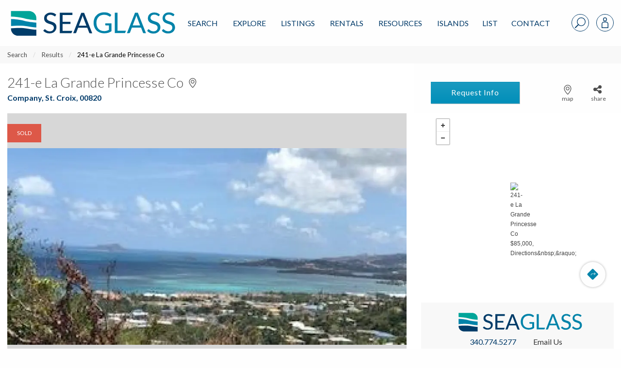

--- FILE ---
content_type: text/html; charset=UTF-8
request_url: https://www.seaglassproperties.com/search/homes-for-sale/241-e-la-grande-princesse-co-st-croix-00820-21-273-69941/
body_size: 61705
content:
<!doctype html>
<html lang="en-US">
<head>
        <meta charset="UTF-8">
<script type="text/javascript">
/* <![CDATA[ */
 var gform;gform||(document.addEventListener("gform_main_scripts_loaded",function(){gform.scriptsLoaded=!0}),window.addEventListener("DOMContentLoaded",function(){gform.domLoaded=!0}),gform={domLoaded:!1,scriptsLoaded:!1,initializeOnLoaded:function(o){gform.domLoaded&&gform.scriptsLoaded?o():!gform.domLoaded&&gform.scriptsLoaded?window.addEventListener("DOMContentLoaded",o):document.addEventListener("gform_main_scripts_loaded",o)},hooks:{action:{},filter:{}},addAction:function(o,n,r,t){gform.addHook("action",o,n,r,t)},addFilter:function(o,n,r,t){gform.addHook("filter",o,n,r,t)},doAction:function(o){gform.doHook("action",o,arguments)},applyFilters:function(o){return gform.doHook("filter",o,arguments)},removeAction:function(o,n){gform.removeHook("action",o,n)},removeFilter:function(o,n,r){gform.removeHook("filter",o,n,r)},addHook:function(o,n,r,t,i){null==gform.hooks[o][n]&&(gform.hooks[o][n]=[]);var e=gform.hooks[o][n];null==i&&(i=n+"_"+e.length),gform.hooks[o][n].push({tag:i,callable:r,priority:t=null==t?10:t})},doHook:function(n,o,r){var t;if(r=Array.prototype.slice.call(r,1),null!=gform.hooks[n][o]&&((o=gform.hooks[n][o]).sort(function(o,n){return o.priority-n.priority}),o.forEach(function(o){"function"!=typeof(t=o.callable)&&(t=window[t]),"action"==n?t.apply(null,r):r[0]=t.apply(null,r)})),"filter"==n)return r[0]},removeHook:function(o,n,t,i){var r;null!=gform.hooks[o][n]&&(r=(r=gform.hooks[o][n]).filter(function(o,n,r){return!!(null!=i&&i!=o.tag||null!=t&&t!=o.priority)}),gform.hooks[o][n]=r)}}); 
/* ]]> */
</script>

<meta name="viewport" content="width=device-width, initial-scale=1">
<link rel="profile" href="http://gmpg.org/xfn/11">
<link rel="pingback" href="https://www.seaglassproperties.com/xmlrpc.php">
<meta name='robots' content='index, follow, max-image-preview:large, max-snippet:-1, max-video-preview:-1' />

<!-- Google Tag Manager for WordPress by gtm4wp.com -->
<script data-cfasync="false" data-pagespeed-no-defer>
	var gtm4wp_datalayer_name = "dataLayer";
	var dataLayer = dataLayer || [];
</script>
<!-- End Google Tag Manager for WordPress by gtm4wp.com -->
	<!-- This site is optimized with the Yoast SEO plugin v22.8 - https://yoast.com/wordpress/plugins/seo/ -->
	<title>241-e La Grande Princesse Co, St. Croix,  00820, MLS# 21-273 | Sea Glass Properties</title>
	<meta name="description" content="View more information about this property at 241-e La Grande Princesse Co, St. Croix, , 00820 MLS# 21-273. Contact Sea Glass Properties to learn more about this listing." />
	<link rel="canonical" href="https://www.seaglassproperties.com/search/homes-for-sale/241-e-la-grande-princesse-co-st-croix-00820-21-273-69941/" />
	<meta property="og:locale" content="en_US" />
	<meta property="og:type" content="website" />
	<meta property="og:site_name" content="Sea Glass Properties" />
	<meta name="twitter:card" content="summary_large_image" />
	<script type="application/ld+json" class="yoast-schema-graph">{"@context":"https://schema.org","@graph":[{"@type":"WebSite","@id":"https://www.seaglassproperties.com/#website","url":"https://www.seaglassproperties.com/","name":"Sea Glass Properties","description":"","publisher":{"@id":"https://www.seaglassproperties.com/#organization"},"potentialAction":[{"@type":"SearchAction","target":{"@type":"EntryPoint","urlTemplate":"https://www.seaglassproperties.com/?s={search_term_string}"},"query-input":"required name=search_term_string"}],"inLanguage":"en-US"},{"@type":"Organization","@id":"https://www.seaglassproperties.com/#organization","name":"Sea Glass Properties","url":"https://www.seaglassproperties.com/","logo":{"@type":"ImageObject","inLanguage":"en-US","@id":"https://www.seaglassproperties.com/#/schema/logo/image/","url":"https://fuelidx-sgp.s3.amazonaws.com/wp-content/uploads/2021/01/09193912/Sea-Glass-Properties-Logo.jpg","contentUrl":"https://fuelidx-sgp.s3.amazonaws.com/wp-content/uploads/2021/01/09193912/Sea-Glass-Properties-Logo.jpg","width":646,"height":142,"caption":"Sea Glass Properties"},"image":{"@id":"https://www.seaglassproperties.com/#/schema/logo/image/"},"sameAs":["https://www.facebook.com/SeaGlassVI/","https://www.instagram.com/seaglassproperties/","https://www.google.com/maps/place/Sea+Glass+Properties/@18.3368769,-64.9214008,17z/data=!3m1!4b1!4m6!3m5!1s0x8c051a8ed1b7ccd1:0xfdc35dc8657f7c94!8m2!3d18.3368769!4d-64.9214008!16sg1wn_740k?entry=ttu"]}]}</script>
	<!-- / Yoast SEO plugin. -->


<link rel='dns-prefetch' href='//api.mapbox.com' />
<link rel='dns-prefetch' href='//cdn.jsdelivr.net' />
<link rel='dns-prefetch' href='//cdnjs.cloudflare.com' />
<link rel='dns-prefetch' href='//www.googletagmanager.com' />
<link rel="alternate" type="application/rss+xml" title="Sea Glass Properties &raquo; Feed" href="https://www.seaglassproperties.com/feed/" />
<link rel="alternate" type="application/rss+xml" title="Sea Glass Properties &raquo; Comments Feed" href="https://www.seaglassproperties.com/comments/feed/" />
<script type="text/javascript">
/* <![CDATA[ */
window._wpemojiSettings = {"baseUrl":"https:\/\/s.w.org\/images\/core\/emoji\/15.0.3\/72x72\/","ext":".png","svgUrl":"https:\/\/s.w.org\/images\/core\/emoji\/15.0.3\/svg\/","svgExt":".svg","source":{"concatemoji":"https:\/\/www.seaglassproperties.com\/wp-includes\/js\/wp-emoji-release.min.js?ver=6.5.7"}};
/*! This file is auto-generated */
!function(i,n){var o,s,e;function c(e){try{var t={supportTests:e,timestamp:(new Date).valueOf()};sessionStorage.setItem(o,JSON.stringify(t))}catch(e){}}function p(e,t,n){e.clearRect(0,0,e.canvas.width,e.canvas.height),e.fillText(t,0,0);var t=new Uint32Array(e.getImageData(0,0,e.canvas.width,e.canvas.height).data),r=(e.clearRect(0,0,e.canvas.width,e.canvas.height),e.fillText(n,0,0),new Uint32Array(e.getImageData(0,0,e.canvas.width,e.canvas.height).data));return t.every(function(e,t){return e===r[t]})}function u(e,t,n){switch(t){case"flag":return n(e,"\ud83c\udff3\ufe0f\u200d\u26a7\ufe0f","\ud83c\udff3\ufe0f\u200b\u26a7\ufe0f")?!1:!n(e,"\ud83c\uddfa\ud83c\uddf3","\ud83c\uddfa\u200b\ud83c\uddf3")&&!n(e,"\ud83c\udff4\udb40\udc67\udb40\udc62\udb40\udc65\udb40\udc6e\udb40\udc67\udb40\udc7f","\ud83c\udff4\u200b\udb40\udc67\u200b\udb40\udc62\u200b\udb40\udc65\u200b\udb40\udc6e\u200b\udb40\udc67\u200b\udb40\udc7f");case"emoji":return!n(e,"\ud83d\udc26\u200d\u2b1b","\ud83d\udc26\u200b\u2b1b")}return!1}function f(e,t,n){var r="undefined"!=typeof WorkerGlobalScope&&self instanceof WorkerGlobalScope?new OffscreenCanvas(300,150):i.createElement("canvas"),a=r.getContext("2d",{willReadFrequently:!0}),o=(a.textBaseline="top",a.font="600 32px Arial",{});return e.forEach(function(e){o[e]=t(a,e,n)}),o}function t(e){var t=i.createElement("script");t.src=e,t.defer=!0,i.head.appendChild(t)}"undefined"!=typeof Promise&&(o="wpEmojiSettingsSupports",s=["flag","emoji"],n.supports={everything:!0,everythingExceptFlag:!0},e=new Promise(function(e){i.addEventListener("DOMContentLoaded",e,{once:!0})}),new Promise(function(t){var n=function(){try{var e=JSON.parse(sessionStorage.getItem(o));if("object"==typeof e&&"number"==typeof e.timestamp&&(new Date).valueOf()<e.timestamp+604800&&"object"==typeof e.supportTests)return e.supportTests}catch(e){}return null}();if(!n){if("undefined"!=typeof Worker&&"undefined"!=typeof OffscreenCanvas&&"undefined"!=typeof URL&&URL.createObjectURL&&"undefined"!=typeof Blob)try{var e="postMessage("+f.toString()+"("+[JSON.stringify(s),u.toString(),p.toString()].join(",")+"));",r=new Blob([e],{type:"text/javascript"}),a=new Worker(URL.createObjectURL(r),{name:"wpTestEmojiSupports"});return void(a.onmessage=function(e){c(n=e.data),a.terminate(),t(n)})}catch(e){}c(n=f(s,u,p))}t(n)}).then(function(e){for(var t in e)n.supports[t]=e[t],n.supports.everything=n.supports.everything&&n.supports[t],"flag"!==t&&(n.supports.everythingExceptFlag=n.supports.everythingExceptFlag&&n.supports[t]);n.supports.everythingExceptFlag=n.supports.everythingExceptFlag&&!n.supports.flag,n.DOMReady=!1,n.readyCallback=function(){n.DOMReady=!0}}).then(function(){return e}).then(function(){var e;n.supports.everything||(n.readyCallback(),(e=n.source||{}).concatemoji?t(e.concatemoji):e.wpemoji&&e.twemoji&&(t(e.twemoji),t(e.wpemoji)))}))}((window,document),window._wpemojiSettings);
/* ]]> */
</script>
<style id='wp-emoji-styles-inline-css' type='text/css'>

	img.wp-smiley, img.emoji {
		display: inline !important;
		border: none !important;
		box-shadow: none !important;
		height: 1em !important;
		width: 1em !important;
		margin: 0 0.07em !important;
		vertical-align: -0.1em !important;
		background: none !important;
		padding: 0 !important;
	}
</style>
<link rel='stylesheet' id='wp-block-library-css' href='https://www.seaglassproperties.com/wp-includes/css/dist/block-library/style.min.css?ver=6.5.7' type='text/css' media='all' />
<style id='classic-theme-styles-inline-css' type='text/css'>
/*! This file is auto-generated */
.wp-block-button__link{color:#fff;background-color:#32373c;border-radius:9999px;box-shadow:none;text-decoration:none;padding:calc(.667em + 2px) calc(1.333em + 2px);font-size:1.125em}.wp-block-file__button{background:#32373c;color:#fff;text-decoration:none}
</style>
<style id='global-styles-inline-css' type='text/css'>
body{--wp--preset--color--black: #000000;--wp--preset--color--cyan-bluish-gray: #abb8c3;--wp--preset--color--white: #ffffff;--wp--preset--color--pale-pink: #f78da7;--wp--preset--color--vivid-red: #cf2e2e;--wp--preset--color--luminous-vivid-orange: #ff6900;--wp--preset--color--luminous-vivid-amber: #fcb900;--wp--preset--color--light-green-cyan: #7bdcb5;--wp--preset--color--vivid-green-cyan: #00d084;--wp--preset--color--pale-cyan-blue: #8ed1fc;--wp--preset--color--vivid-cyan-blue: #0693e3;--wp--preset--color--vivid-purple: #9b51e0;--wp--preset--gradient--vivid-cyan-blue-to-vivid-purple: linear-gradient(135deg,rgba(6,147,227,1) 0%,rgb(155,81,224) 100%);--wp--preset--gradient--light-green-cyan-to-vivid-green-cyan: linear-gradient(135deg,rgb(122,220,180) 0%,rgb(0,208,130) 100%);--wp--preset--gradient--luminous-vivid-amber-to-luminous-vivid-orange: linear-gradient(135deg,rgba(252,185,0,1) 0%,rgba(255,105,0,1) 100%);--wp--preset--gradient--luminous-vivid-orange-to-vivid-red: linear-gradient(135deg,rgba(255,105,0,1) 0%,rgb(207,46,46) 100%);--wp--preset--gradient--very-light-gray-to-cyan-bluish-gray: linear-gradient(135deg,rgb(238,238,238) 0%,rgb(169,184,195) 100%);--wp--preset--gradient--cool-to-warm-spectrum: linear-gradient(135deg,rgb(74,234,220) 0%,rgb(151,120,209) 20%,rgb(207,42,186) 40%,rgb(238,44,130) 60%,rgb(251,105,98) 80%,rgb(254,248,76) 100%);--wp--preset--gradient--blush-light-purple: linear-gradient(135deg,rgb(255,206,236) 0%,rgb(152,150,240) 100%);--wp--preset--gradient--blush-bordeaux: linear-gradient(135deg,rgb(254,205,165) 0%,rgb(254,45,45) 50%,rgb(107,0,62) 100%);--wp--preset--gradient--luminous-dusk: linear-gradient(135deg,rgb(255,203,112) 0%,rgb(199,81,192) 50%,rgb(65,88,208) 100%);--wp--preset--gradient--pale-ocean: linear-gradient(135deg,rgb(255,245,203) 0%,rgb(182,227,212) 50%,rgb(51,167,181) 100%);--wp--preset--gradient--electric-grass: linear-gradient(135deg,rgb(202,248,128) 0%,rgb(113,206,126) 100%);--wp--preset--gradient--midnight: linear-gradient(135deg,rgb(2,3,129) 0%,rgb(40,116,252) 100%);--wp--preset--font-size--small: 13px;--wp--preset--font-size--medium: 20px;--wp--preset--font-size--large: 36px;--wp--preset--font-size--x-large: 42px;--wp--preset--spacing--20: 0.44rem;--wp--preset--spacing--30: 0.67rem;--wp--preset--spacing--40: 1rem;--wp--preset--spacing--50: 1.5rem;--wp--preset--spacing--60: 2.25rem;--wp--preset--spacing--70: 3.38rem;--wp--preset--spacing--80: 5.06rem;--wp--preset--shadow--natural: 6px 6px 9px rgba(0, 0, 0, 0.2);--wp--preset--shadow--deep: 12px 12px 50px rgba(0, 0, 0, 0.4);--wp--preset--shadow--sharp: 6px 6px 0px rgba(0, 0, 0, 0.2);--wp--preset--shadow--outlined: 6px 6px 0px -3px rgba(255, 255, 255, 1), 6px 6px rgba(0, 0, 0, 1);--wp--preset--shadow--crisp: 6px 6px 0px rgba(0, 0, 0, 1);}:where(.is-layout-flex){gap: 0.5em;}:where(.is-layout-grid){gap: 0.5em;}body .is-layout-flex{display: flex;}body .is-layout-flex{flex-wrap: wrap;align-items: center;}body .is-layout-flex > *{margin: 0;}body .is-layout-grid{display: grid;}body .is-layout-grid > *{margin: 0;}:where(.wp-block-columns.is-layout-flex){gap: 2em;}:where(.wp-block-columns.is-layout-grid){gap: 2em;}:where(.wp-block-post-template.is-layout-flex){gap: 1.25em;}:where(.wp-block-post-template.is-layout-grid){gap: 1.25em;}.has-black-color{color: var(--wp--preset--color--black) !important;}.has-cyan-bluish-gray-color{color: var(--wp--preset--color--cyan-bluish-gray) !important;}.has-white-color{color: var(--wp--preset--color--white) !important;}.has-pale-pink-color{color: var(--wp--preset--color--pale-pink) !important;}.has-vivid-red-color{color: var(--wp--preset--color--vivid-red) !important;}.has-luminous-vivid-orange-color{color: var(--wp--preset--color--luminous-vivid-orange) !important;}.has-luminous-vivid-amber-color{color: var(--wp--preset--color--luminous-vivid-amber) !important;}.has-light-green-cyan-color{color: var(--wp--preset--color--light-green-cyan) !important;}.has-vivid-green-cyan-color{color: var(--wp--preset--color--vivid-green-cyan) !important;}.has-pale-cyan-blue-color{color: var(--wp--preset--color--pale-cyan-blue) !important;}.has-vivid-cyan-blue-color{color: var(--wp--preset--color--vivid-cyan-blue) !important;}.has-vivid-purple-color{color: var(--wp--preset--color--vivid-purple) !important;}.has-black-background-color{background-color: var(--wp--preset--color--black) !important;}.has-cyan-bluish-gray-background-color{background-color: var(--wp--preset--color--cyan-bluish-gray) !important;}.has-white-background-color{background-color: var(--wp--preset--color--white) !important;}.has-pale-pink-background-color{background-color: var(--wp--preset--color--pale-pink) !important;}.has-vivid-red-background-color{background-color: var(--wp--preset--color--vivid-red) !important;}.has-luminous-vivid-orange-background-color{background-color: var(--wp--preset--color--luminous-vivid-orange) !important;}.has-luminous-vivid-amber-background-color{background-color: var(--wp--preset--color--luminous-vivid-amber) !important;}.has-light-green-cyan-background-color{background-color: var(--wp--preset--color--light-green-cyan) !important;}.has-vivid-green-cyan-background-color{background-color: var(--wp--preset--color--vivid-green-cyan) !important;}.has-pale-cyan-blue-background-color{background-color: var(--wp--preset--color--pale-cyan-blue) !important;}.has-vivid-cyan-blue-background-color{background-color: var(--wp--preset--color--vivid-cyan-blue) !important;}.has-vivid-purple-background-color{background-color: var(--wp--preset--color--vivid-purple) !important;}.has-black-border-color{border-color: var(--wp--preset--color--black) !important;}.has-cyan-bluish-gray-border-color{border-color: var(--wp--preset--color--cyan-bluish-gray) !important;}.has-white-border-color{border-color: var(--wp--preset--color--white) !important;}.has-pale-pink-border-color{border-color: var(--wp--preset--color--pale-pink) !important;}.has-vivid-red-border-color{border-color: var(--wp--preset--color--vivid-red) !important;}.has-luminous-vivid-orange-border-color{border-color: var(--wp--preset--color--luminous-vivid-orange) !important;}.has-luminous-vivid-amber-border-color{border-color: var(--wp--preset--color--luminous-vivid-amber) !important;}.has-light-green-cyan-border-color{border-color: var(--wp--preset--color--light-green-cyan) !important;}.has-vivid-green-cyan-border-color{border-color: var(--wp--preset--color--vivid-green-cyan) !important;}.has-pale-cyan-blue-border-color{border-color: var(--wp--preset--color--pale-cyan-blue) !important;}.has-vivid-cyan-blue-border-color{border-color: var(--wp--preset--color--vivid-cyan-blue) !important;}.has-vivid-purple-border-color{border-color: var(--wp--preset--color--vivid-purple) !important;}.has-vivid-cyan-blue-to-vivid-purple-gradient-background{background: var(--wp--preset--gradient--vivid-cyan-blue-to-vivid-purple) !important;}.has-light-green-cyan-to-vivid-green-cyan-gradient-background{background: var(--wp--preset--gradient--light-green-cyan-to-vivid-green-cyan) !important;}.has-luminous-vivid-amber-to-luminous-vivid-orange-gradient-background{background: var(--wp--preset--gradient--luminous-vivid-amber-to-luminous-vivid-orange) !important;}.has-luminous-vivid-orange-to-vivid-red-gradient-background{background: var(--wp--preset--gradient--luminous-vivid-orange-to-vivid-red) !important;}.has-very-light-gray-to-cyan-bluish-gray-gradient-background{background: var(--wp--preset--gradient--very-light-gray-to-cyan-bluish-gray) !important;}.has-cool-to-warm-spectrum-gradient-background{background: var(--wp--preset--gradient--cool-to-warm-spectrum) !important;}.has-blush-light-purple-gradient-background{background: var(--wp--preset--gradient--blush-light-purple) !important;}.has-blush-bordeaux-gradient-background{background: var(--wp--preset--gradient--blush-bordeaux) !important;}.has-luminous-dusk-gradient-background{background: var(--wp--preset--gradient--luminous-dusk) !important;}.has-pale-ocean-gradient-background{background: var(--wp--preset--gradient--pale-ocean) !important;}.has-electric-grass-gradient-background{background: var(--wp--preset--gradient--electric-grass) !important;}.has-midnight-gradient-background{background: var(--wp--preset--gradient--midnight) !important;}.has-small-font-size{font-size: var(--wp--preset--font-size--small) !important;}.has-medium-font-size{font-size: var(--wp--preset--font-size--medium) !important;}.has-large-font-size{font-size: var(--wp--preset--font-size--large) !important;}.has-x-large-font-size{font-size: var(--wp--preset--font-size--x-large) !important;}
.wp-block-navigation a:where(:not(.wp-element-button)){color: inherit;}
:where(.wp-block-post-template.is-layout-flex){gap: 1.25em;}:where(.wp-block-post-template.is-layout-grid){gap: 1.25em;}
:where(.wp-block-columns.is-layout-flex){gap: 2em;}:where(.wp-block-columns.is-layout-grid){gap: 2em;}
.wp-block-pullquote{font-size: 1.5em;line-height: 1.6;}
</style>
<link rel='stylesheet' id='fa-css' href='https://cdnjs.cloudflare.com/ajax/libs/font-awesome/6.4.2/css/all.min.css?ver=1.8.0' type='text/css' media='all' />
<link rel='stylesheet' id='ldx_legacy_styles-css' href='https://www.seaglassproperties.com/wp-content/plugins/vacation-rental-website/public/styles/ldx-public.css?ver=1.8.0' type='text/css' media='all' />
<link rel='stylesheet' id='ldx-css' href='https://www.seaglassproperties.com/wp-content/plugins/vacation-rental-website/public/assets/ldx-styles.css?ver=1.8.0' type='text/css' media='all' />
<link rel='stylesheet' id='neutrino_fonts-css' href='//fonts.googleapis.com/css?family=Lato%3A300%2C300i%2C400%2C400i%2C500%2C600%2C700%2C700i%2C800%2C800i%2C900%2C900i&#038;ver=6.5.7' type='text/css' media='all' />
<link rel='stylesheet' id='neutrino_styles-css' href='https://www.seaglassproperties.com/wp-content/themes/fuelidx-seaglass/css/app.css?ver=1.5q' type='text/css' media='all' />
<link rel='stylesheet' id='mapbox-js-css' href='https://api.mapbox.com/mapbox.js/v3.1.1/mapbox.css?ver=3.1.1' type='text/css' media='all' />
<link rel='stylesheet' id='mapbox-js-fullscreen-css' href='https://api.mapbox.com/mapbox.js/plugins/leaflet-fullscreen/v1.0.1/leaflet.fullscreen.css?ver=1.0.1' type='text/css' media='all' />
<link rel='stylesheet' id='fuelidx-magnific-popup-css' href='https://www.seaglassproperties.com/wp-content/plugins/fuelidx/views/default/public/css/magnific-popup-fuelidx.css?ver=1.2.6' type='text/css' media='all' />
<script type="text/javascript" src="https://www.seaglassproperties.com/wp-includes/js/jquery/jquery.min.js?ver=3.7.1" id="jquery-core-js"></script>
<script type="text/javascript" src="https://www.seaglassproperties.com/wp-includes/js/jquery/jquery-migrate.min.js?ver=3.4.1" id="jquery-migrate-js"></script>
<script type="text/javascript" src="https://cdnjs.cloudflare.com/ajax/libs/axios/0.16.2/axios.min.js?ver=1" id="axios-js"></script>
<script type="text/javascript" src="https://www.seaglassproperties.com/wp-content/themes/fuelidx-seaglass/js/vendors/js.cookie.js?ver=1" id="js-cookie-js"></script>
<script type="text/javascript" src="https://use.fontawesome.com/01f40a5c19.js?ver=6.5.7" id="font_awesome-js"></script>
<link rel="https://api.w.org/" href="https://www.seaglassproperties.com/wp-json/" /><link rel="EditURI" type="application/rsd+xml" title="RSD" href="https://www.seaglassproperties.com/xmlrpc.php?rsd" />
<meta name="generator" content="WordPress 6.5.7" />
<meta name="generator" content="Site Kit by Google 1.140.0" /><!-- Facebook Pixel Code -->
<script>
!function(f,b,e,v,n,t,s)
{if(f.fbq)return;n=f.fbq=function(){n.callMethod?
n.callMethod.apply(n,arguments):n.queue.push(arguments)};
if(!f._fbq)f._fbq=n;n.push=n;n.loaded=!0;n.version='2.0';
n.queue=[];t=b.createElement(e);t.async=!0;
t.src=v;s=b.getElementsByTagName(e)[0];
s.parentNode.insertBefore(t,s)}(window, document,'script',
'https://connect.facebook.net/en_US/fbevents.js');
fbq('init', '2477100525926263');
fbq('track', 'PageView');
</script>
<noscript><img height="1" width="1" style="display:none"
src="https://www.facebook.com/tr?id=2477100525926263&ev=PageView&noscript=1"
/></noscript>
<!-- End Facebook Pixel Code -->			<!-- DO NOT COPY THIS SNIPPET! Start of Page Analytics Tracking for HubSpot WordPress plugin v11.1.6-->
			<script class="hsq-set-content-id" data-content-id="standard-page">
				var _hsq = _hsq || [];
				_hsq.push(["setContentType", "standard-page"]);
			</script>
			<!-- DO NOT COPY THIS SNIPPET! End of Page Analytics Tracking for HubSpot WordPress plugin -->
			

<style>


    .ldx-property-cell .card-image .ldxStRate,
    .ldx-property-cell .card-divider.criteria-alert {
        background: #00b9f7;
    }
</style>

<!-- Google Tag Manager for WordPress by gtm4wp.com -->
<!-- GTM Container placement set to manual -->
<script data-cfasync="false" data-pagespeed-no-defer type="text/javascript">
	var dataLayer_content = [];
	dataLayer.push( dataLayer_content );
</script>
<script data-cfasync="false">
(function(w,d,s,l,i){w[l]=w[l]||[];w[l].push({'gtm.start':
new Date().getTime(),event:'gtm.js'});var f=d.getElementsByTagName(s)[0],
j=d.createElement(s),dl=l!='dataLayer'?'&l='+l:'';j.async=true;j.src=
'//www.googletagmanager.com/gtm.js?id='+i+dl;f.parentNode.insertBefore(j,f);
})(window,document,'script','dataLayer','GTM-T2LW69');
</script>
<!-- End Google Tag Manager for WordPress by gtm4wp.com --><meta property="og:image" content="https://mrt-idx.s3.amazonaws.com/USVIMLS/HiRes/20210219143618295991000000-01.jpg" />		<style type="text/css" id="wp-custom-css">
			  .property-tools .property-buttons {
    margin-bottom: 20px !important;
    margin-left: 16px !important;
  }
		</style>
		<link rel="apple-touch-icon" sizes="180x180" href="/wp-content/themes/fuelidx-seaglass/images/favicon/apple-touch-icon.png">
<link rel="icon" type="image/png" sizes="32x32" href="/wp-content/themes/fuelidx-seaglass/images/favicon/favicon-32x32.png">
<link rel="icon" type="image/png" sizes="16x16" href="/wp-content/themes/fuelidx-seaglass/images/favicon/favicon-16x16.png">
<link rel="manifest" href="/wp-content/themes/fuelidx-seaglass/images/favicon/manifest.json">
<link rel="mask-icon" href="/wp-content/themes/fuelidx-seaglass/images/favicon/safari-pinned-tab.svg" color="#ffffff">
<link rel="shortcut icon" href="/wp-content/themes/fuelidx-seaglass/images/favicon/favicon.ico">
<meta name="apple-mobile-web-app-title" content="Sea Glass Properties">
<meta name="application-name" content="Sea Glass Properties">
<meta name="msapplication-config" content="/wp-content/themes/fuelidx-seaglass/images/favicon/browserconfig.xml">
<meta name="theme-color" content="#ffffff">

    <!-- This is for Google ads and needs to stay in -JJB 12/26/19 -->
    <!-- Global site tag (gtag.js) - Google Ads: 999194988 -->
    <script async src="https://www.googletagmanager.com/gtag/js?id=AW-999194988"></script>
    <script>
        window.dataLayer = window.dataLayer || [];
        function gtag(){dataLayer.push(arguments);}
        gtag('js', new Date());

        gtag('config', 'AW-999194988');
    </script>

        <script>
        (function(i,s,o,g,r,a,m){i['GoogleAnalyticsObject']=r;i[r]=i[r]||function(){
            (i[r].q=i[r].q||[]).push(arguments)},i[r].l=1*new Date();a=s.createElement(o),
            m=s.getElementsByTagName(o)[0];a.async=1;a.src=g;m.parentNode.insertBefore(a,m)
        })(window,document,'script','//www.google-analytics.com/analytics.js','ga');

        ga('create', 'UA-4526738-4', 'auto');
        ga('send', 'pageview');
    </script>
	<!-- Hotjar Tracking Code for https://www.seaglassproperties.com/ -->
	<script>
		(function(h,o,t,j,a,r){
			h.hj=h.hj||function(){(h.hj.q=h.hj.q||[]).push(arguments)};
			h._hjSettings={hjid:1601861,hjsv:6};
			a=o.getElementsByTagName('head')[0];
			r=o.createElement('script');r.async=1;
			r.src=t+h._hjSettings.hjid+j+h._hjSettings.hjsv;
			a.appendChild(r);
		})(window,document,'https://static.hotjar.com/c/hotjar-','.js?sv=');
	</script>


    <script type="application/ld+json">
        {
            "@context": "https://schema.org",
            "@type": "SiteNavigationElement",
            "name": "Sea Glass Properties",
            "url": "https://www.seaglassproperties.com",
            "hasPart": [
                {
                    "@type": "SiteNavigationElement",
                    "name": "St. John Real Estate",
                    "url": "https://www.seaglassproperties.com/st-john-real-estate/"
                },
                {
                    "@type": "SiteNavigationElement",
                    "name": "St. Croix Real Estate",
                    "url": "https://www.seaglassproperties.com/st-croix-real-estate/"
                },
                {
                    "@type": "SiteNavigationElement",
                    "name": "St. Thomas Real Estate",
                    "url": "https://www.seaglassproperties.com/st-thomas-real-estate/"
                },
                {
                    "@type": "SiteNavigationElement",
                    "name": "Search",
                    "url": "https://www.seaglassproperties.com/search/"
                },
                {
                    "@type": "SiteNavigationElement",
                    "name": "US Virgin Islands Real Estate",
                    "url": "https://www.seaglassproperties.com/us-virgin-islands-real-estate/"
                }
            ]
        }
    </script>



</head>
<body class="page-template page-template-page-templates property-detail-a-2col page-template-property-detail-a-2col page-template-templates-property-detail-a-2col-php page-property-details page-property-details">
<svg width="0" height="0" style="position: absolute;" xmlns="http://www.w3.org/2000/svg" xmlns:xlink="http://www.w3.org/1999/xlink">
<symbol id="addtotourlist-icon" viewBox="0 0 18.25 18.07"><defs><style>.aacls-1{font-size:18px;fill:#4d4d4f;font-family:FontAwesome,FontAwesome;letter-spacing:.03em}</style></defs><title>Artboard 1</title><text class="aacls-1" transform="translate(.75 15.47)">?</text></symbol>
<symbol id="alert-icon" viewBox="0 0 18.34 18.42"><defs><style>.abcls-1{isolation:isolate;font-size:18px;font-family:FontAwesome,FontAwesome;letter-spacing:.02em}</style></defs><title>alert-icon</title><text class="abcls-1" transform="translate(0 15.84)">?</text></symbol>
<symbol id="calendar-icon" viewBox="0 0 18.25 18.07"><defs><style>.accls-1{font-size:18px;fill:#7c7c7c;font-family:FontAwesome,FontAwesome;letter-spacing:.03em}</style></defs><title>Artboard 1</title><text class="accls-1" transform="translate(.72 15.47)">?</text></symbol>
<symbol viewBox="0 0 1792 1792" id="camera-photo-icon"><path d="M896 672q119 0 203.5 84.5T1184 960t-84.5 203.5T896 1248t-203.5-84.5T608 960t84.5-203.5T896 672zm704-416q106 0 181 75t75 181v896q0 106-75 181t-181 75H192q-106 0-181-75t-75-181V512q0-106 75-181t181-75h224l51-136q19-49 69.5-84.5T640 0h512q53 0 103.5 35.5T1325 120l51 136h224zM896 1408q185 0 316.5-131.5T1344 960t-131.5-316.5T896 512 579.5 643.5 448 960t131.5 316.5T896 1408z" fill="#fff"/></symbol>
<symbol viewBox="0 0 23 37" id="caret-left-icon"><defs><style>.aecls-1{font-size:40px;filter:url(#aefilter);fill:#fff;text-anchor:end;font-family:FontAwesome}</style><filter id="aefilter" x="1950" y="1058" width="23" height="37" filterUnits="userSpaceOnUse"><feOffset result="offset" dx="-.052" dy="-.999" in="SourceAlpha"/><feGaussianBlur result="blur" stdDeviation="1.414"/><feFlood result="flood" flood-opacity=".35"/><feComposite result="composite" operator="in" in2="blur"/><feBlend result="blend" in="SourceGraphic"/></filter></defs><text id="ae_" data-name="?" class="aecls-1" transform="matrix(1.485 0 0 1.482 22.156 37.296)"><tspan x="0">?</tspan></text></symbol>
<symbol viewBox="0 0 23 37" id="caret-right-icon"><defs><style>.afcls-1{font-size:40px;filter:url(#affilter);fill:#fff;text-anchor:end;font-family:FontAwesome}</style><filter id="affilter" x="2248" y="1058" width="23" height="37" filterUnits="userSpaceOnUse"><feOffset result="offset" dx="-.052" dy="-.999" in="SourceAlpha"/><feGaussianBlur result="blur" stdDeviation="1.414"/><feFlood result="flood" flood-opacity=".35"/><feComposite result="composite" operator="in" in2="blur"/><feBlend result="blend" in="SourceGraphic"/></filter></defs><text id="af_" data-name="?" class="afcls-1" transform="matrix(1.485 0 0 1.482 22.562 37.296)"><tspan x="0">?</tspan></text></symbol>
<symbol viewBox="0 0 21.97 21.97" id="close"><defs><style>.agcls-1{fill:#003a69;fill-rule:evenodd}</style></defs><path id="agM" class="agcls-1" d="M5084.16 1056.63l8.25-8.34-8.25-8.35a1.462 1.462 0 1 1 2.07-2.06l8.34 8.25 8.34-8.25a1.462 1.462 0 1 1 2.07 2.06l-8.25 8.35 8.25 8.34a1.462 1.462 0 1 1-2.07 2.06l-8.34-8.25-8.34 8.25a1.462 1.462 0 1 1-2.07-2.06z" transform="translate(-5083.59 -1037.31)"/></symbol>
<symbol viewBox="0 0 21.97 21.97" id="close-grey"><defs><style>.ahcls-1{fill:#4d4d4d;fill-rule:evenodd}</style></defs><path id="ahM" class="ahcls-1" d="M5084.16 1056.63l8.25-8.34-8.25-8.35a1.462 1.462 0 1 1 2.07-2.06l8.34 8.25 8.34-8.25a1.462 1.462 0 1 1 2.07 2.06l-8.25 8.35 8.25 8.34a1.462 1.462 0 1 1-2.07 2.06l-8.34-8.25-8.34 8.25a1.462 1.462 0 1 1-2.07-2.06z" transform="translate(-5083.59 -1037.31)"/></symbol>
<symbol id="delete-icon" viewBox="0 0 14.48 18.42"><defs><style>.aicls-1{isolation:isolate;font-size:18px;font-family:FontAwesome,FontAwesome;letter-spacing:.02em}</style></defs><title>delete-icon</title><text class="aicls-1" transform="translate(0 15.84)">?</text></symbol>
<symbol id="edit-icon" viewBox="0 0 15.77 18.42"><defs><style>.ajcls-1{isolation:isolate;font-size:18px;font-family:FontAwesome,FontAwesome;letter-spacing:.02em}</style></defs><title>edit-icon</title><text class="ajcls-1" transform="translate(0 15.84)">?</text></symbol>
<symbol id="email-icon" viewBox="0 0 40 31.43"><defs><style>.akcls-1{fill:#003a69}</style></defs><title>email-icon</title><path class="akcls-1" d="M40 3.57v24.29a3.58 3.58 0 0 1-3.57 3.57H3.57a3.44 3.44 0 0 1-2.52-1 3.44 3.44 0 0 1-1-2.52V3.57A3.44 3.44 0 0 1 1 1a3.44 3.44 0 0 1 2.57-1h32.86A3.44 3.44 0 0 1 39 1a3.44 3.44 0 0 1 1 2.57zm-2.86.83v-.55-.29a.62.62 0 0 0-.07-.28l-.12-.2a.42.42 0 0 0-.2-.17.82.82 0 0 0-.31-.06H3.57a.72.72 0 0 0-.71.71 7.81 7.81 0 0 0 3.28 6.35l9 7.08.78.66q.65.55 1 .84t1 .7a5.91 5.91 0 0 0 1.08.61 2.64 2.64 0 0 0 1 .2 2.65 2.65 0 0 0 1-.2 5.94 5.94 0 0 0 1.13-.61q.61-.41 1-.7t1-.84l.78-.66 9-7.08a10.47 10.47 0 0 0 2.19-2.58 5.57 5.57 0 0 0 1.04-2.93zm0 23.46V10.71a13.13 13.13 0 0 1-1.54 1.47q-6 4.6-9.51 7.54-1.14 1-1.85 1.5a10.35 10.35 0 0 1-1.93 1.08 5.6 5.6 0 0 1-2.29.55 5.6 5.6 0 0 1-2.29-.55 10.32 10.32 0 0 1-1.93-1.08q-.71-.54-1.85-1.5-3.53-2.95-9.51-7.54a13.09 13.09 0 0 1-1.54-1.47v17.15a.72.72 0 0 0 .71.71h32.82a.72.72 0 0 0 .71-.71z"/></symbol>
<symbol viewBox="0 0 14.469 27.844" id="facebook-icon"><defs><style>.alcls-1{fill:#003a69;fill-rule:evenodd}</style></defs><path id="al_" data-name="?" class="alcls-1" d="M635.193 287.014a32.767 32.767 0 0 0-3.816-.2c-3.783 0-6.378 2.31-6.378 6.545v3.649h-4.268v4.955H625v12.7h5.123v-12.7h4.251l.653-4.955h-4.9v-3.163c0-1.423.385-2.411 2.443-2.411h2.628v-4.419z" transform="translate(-620.719 -286.812)"/></symbol>
<symbol viewBox="0 0 17 17" id="gallery-view-icon"><defs><style>.amcls-1{fill:#fff;fill-opacity:0;stroke-width:1px;fill-rule:evenodd}</style></defs><path id="amRectangle_67_copy_7" data-name="Rectangle 67 copy 7" class="amcls-1" d="M1403 2394h7v7h-7v-7zm9 0h7v7h-7v-7zm0 9h7v7h-7v-7zm-9 0h7v7h-7v-7z" transform="translate(-1402.5 -2393.5)"/></symbol>
<symbol id="hide-hover-icon" viewBox="0 0 17.06 18.42"><defs><style>.ancls-1{isolation:isolate;font-size:18px;fill:#fff;font-family:FontAwesome,FontAwesome;letter-spacing:.02em}</style></defs><title>hide-hover-icon</title><text class="ancls-1" transform="translate(0 15.84)">?</text></symbol>
<symbol id="hide-icon" viewBox="0 0 18.25 18.07"><defs><style>.aocls-1{font-size:18px;fill:#fff;font-family:FontAwesome,FontAwesome;letter-spacing:.02em}</style></defs><title>Artboard 1</title><text class="aocls-1" transform="translate(1.56 14.63)">?</text></symbol>
<symbol viewBox="0 0 25.718 24.594" id="linkedin-icon"><defs><style>.apcls-1{fill:#003a69;fill-rule:evenodd}</style></defs><path id="ap_" data-name="?" class="apcls-1" d="M683.7 299.275h-5.524v16.588h5.524v-16.588zm.351-5.122a2.848 2.848 0 0 0-3.08-2.862 2.877 2.877 0 0 0-3.113 2.862 2.847 2.847 0 0 0 3.046 2.862h.034a2.858 2.858 0 0 0 3.11-2.862zm19.518 12.2c0-5.089-2.712-7.466-6.344-7.466a5.465 5.465 0 0 0-5 2.8h.033v-2.411h-5.507s.067 1.557 0 16.588h5.507v-9.256a4.178 4.178 0 0 1 .184-1.356 3.019 3.019 0 0 1 2.829-2.009c1.992 0 2.8 1.524 2.8 3.75v8.871h5.507v-9.507z" transform="translate(-677.844 -291.281)"/></symbol>
<symbol viewBox="0 0 21 33" id="login-icon"><image width="21" height="33" xlink:href="[data-uri]"/></symbol>
<symbol id="login-icon-white" viewBox="0 0 19 30"><defs><style>.arcls-1{fill:none;stroke:#fff;stroke-linejoin:round;stroke-width:2px}</style></defs><title>login-icon-white</title><circle class="arcls-1" cx="9.5" cy="5.5" r="4.5"/><path class="arcls-1" d="M20 21.5a5.55 5.55 0 0 0-5.5-5.5h-6A5.55 5.55 0 0 0 3 21.5V32h17V22z" transform="translate(-2 -3)"/></symbol>
<symbol id="logo" viewBox="0 0 357.06 357.06"><defs><style>.ascls-1{fill:#231f20}</style></defs><title>Charlie_Dresen_logo_mark_2017</title><path class="ascls-1" d="M330 371.14h-42.46v83.11a46.07 46.07 0 0 0 9.27 4.05 58.91 58.91 0 0 0 10.72 1.95v-70.9H330c23.9 0 39.51 16.42 39.51 38.86 0 11.45-4.07 21.24-11.23 28.09a37.94 37.94 0 0 1-9 6s-2.61 1.35-4.21 2a78.71 78.71 0 0 1-31.78 6.7 67.72 67.72 0 0 1-52.08-24.1c-11.24-13.25-17.94-31-17.94-50.84 0-42.12 30-74.42 70-74.42 24.55 0 41.6 10.34 56.85 24.81l14-15c-18.09-17.05-37.73-28.68-70.54-28.68-53.23 0-91.47 42.12-91.47 93.8 0 25.46 9.16 48.27 24.6 65 16.22 17.53 39.36 28.31 66.09 28.31 13.88 0 25.59-2.27 35.91-6.34a86 86 0 0 0 10.69-5.09 56.47 56.47 0 0 0 13-8.82 54 54 0 0 0 10.77-13.44 57 57 0 0 0 7.27-28.28c.01-32.22-24.7-56.77-60.44-56.77z" transform="translate(-127.74 -217.78)"/><path class="ascls-1" d="M484.79 574.84H127.74V217.78h357.05zm-338.06-19h319.06V236.78H146.74z" transform="translate(-127.74 -217.78)"/></symbol>
<symbol viewBox="0 0 1492 1492" id="logo-white"><image x="2" y="2" width="1488" height="1488" xlink:href="[data-uri]"/></symbol>
<symbol viewBox="0 0 1792 1792" id="map-view-icon"><path d="M1892 11q28 20 28 53v1408q0 20-11 36t-29 23l-640 256q-24 11-48 0l-616-246-616 246q-10 5-24 5-19 0-36-11-28-20-28-53V320q0-20 11-36t29-23L552 5q24-11 48 0l616 246L1832 5q32-13 60 6zM608 146v1270l576 230V376zM0 363v1270l544-217V146zm1792 1066V159l-544 217v1270z"/></symbol>
<symbol id="menu-icon-grey" viewBox="0 0 38 27"><defs><style>.avcls-1{fill:#4c4c4c;fill-rule:evenodd}</style></defs><path class="avcls-1" d="M1239 32v-3h38v3h-38z" transform="translate(-1239 -29)"/><path id="avShape_36_copy" data-name="Shape 36 copy" class="avcls-1" d="M1239 44v-3h38v3h-38z" transform="translate(-1239 -29)"/><path id="avShape_36_copy_2" data-name="Shape 36 copy 2" class="avcls-1" d="M1239 56v-3h38v3h-38z" transform="translate(-1239 -29)"/></symbol>
<symbol id="menu-icon-white" viewBox="0 0 38 27"><defs><style>.awcls-1{fill:#fff;fill-rule:evenodd}</style></defs><path class="awcls-1" id="awmenu-bar-1" data-name="menu-bar-1" d="M1239 32v-3h38v3h-38z" transform="translate(-1239 -29)"/><path class="awcls-1" id="awmenu-bar-2" data-name="menu-bar-2" d="M1239 44v-3h38v3h-38z" transform="translate(-1239 -29)"/><path class="awcls-1" id="awmenu-bar-3" data-name="menu-bar-3" d="M1239 56v-3h38v3h-38z" transform="translate(-1239 -29)"/></symbol>
<symbol viewBox="0 0 198.896 53.995" id="more-icon"><path d="M54.245 13.499C54.245 6.046 48.17 0 40.684 0H13.561C6.074 0 0 6.046 0 13.499v26.998c0 7.453 6.074 13.499 13.561 13.499h27.123c7.487 0 13.561-6.046 13.561-13.499V13.499zm72.326 0C126.571 6.046 120.497 0 113.01 0H85.887C78.4 0 72.326 6.046 72.326 13.499v26.998c0 7.453 6.074 13.499 13.561 13.499h27.123c7.487 0 13.561-6.046 13.561-13.499V13.499zm72.325 0C198.896 6.046 192.822 0 185.335 0h-27.122c-7.487 0-13.561 6.046-13.561 13.499v26.998c0 7.453 6.074 13.499 13.561 13.499h27.122c7.487 0 13.561-6.046 13.561-13.499V13.499z"/></symbol>
<symbol id="mortgagecal-icon" viewBox="0 0 18.25 18.07"><defs><style>.aycls-1{font-size:18px;fill:#4d4d4f;font-family:FontAwesome,FontAwesome;letter-spacing:.03em}</style></defs><title>Artboard 1</title><text class="aycls-1" transform="translate(.75 15.47)">?</text></symbol>
<symbol id="next-icon-left" viewBox="0 0 59 59"><defs><style>.azcls-1,.azcls-2{stroke:#fff;stroke-linejoin:round}.azcls-1{fill-opacity:0;fill:#66a0d1}.azcls-2{fill:none;stroke-linecap:round}</style></defs><title>next-icon-left</title><circle class="azcls-1" cx="29.5" cy="29.5" r="29"/><path class="azcls-2" d="M36.94 36.99l-15-7.5M37 22.2l-15.11 7.28"/></symbol>
<symbol id="next-icon-left-grey" viewBox="0 0 59 59"><defs><style>.bacls-1,.bacls-2{stroke:#c9c9c9;stroke-linejoin:round}.bacls-1{fill-opacity:0;fill:#66a0d1}.bacls-2{fill:none;stroke-linecap:round}</style></defs><title>next-icon-right-left</title><circle class="bacls-1" cx="29.5" cy="29.5" r="29"/><path class="bacls-2" d="M22.06 22.01l15 7.5M22 36.8l15.11-7.28"/></symbol>
<symbol id="next-icon-left-ochre" viewBox="0 0 59 59"><defs><style>.bbcls-1,.bbcls-2{stroke:#b67910;stroke-linejoin:round}.bbcls-1{fill-opacity:0;fill:#66a0d1}.bbcls-2{fill:none;stroke-linecap:round}</style></defs><title>next-icon-left-ochre</title><circle class="bbcls-1" cx="29.5" cy="29.5" r="29"/><path class="bbcls-2" d="M36.94 36.99l-15-7.5M37 22.2l-15.11 7.28"/></symbol>
<symbol id="next-icon-right" viewBox="0 0 59 59"><defs><style>.bccls-1,.bccls-2{stroke:#fff;stroke-linejoin:round}.bccls-1{fill-opacity:0;fill:#66a0d1}.bccls-2{fill:none;stroke-linecap:round}</style></defs><title>next-icon</title><circle class="bccls-1" cx="29.5" cy="29.5" r="29"/><path class="bccls-2" d="M22.06 22.01l15 7.5M22 36.8l15.11-7.28"/></symbol>
<symbol id="next-icon-right-grey" viewBox="0 0 59 59"><defs><style>.bdcls-1,.bdcls-2{stroke:#c9c9c9;stroke-linejoin:round}.bdcls-1{fill-opacity:0;fill:#66a0d1}.bdcls-2{fill:none;stroke-linecap:round}</style></defs><title>next-icon-right-grey</title><circle class="bdcls-1" cx="29.5" cy="29.5" r="29"/><path class="bdcls-2" d="M36.94 36.99l-15-7.5M37 22.2l-15.11 7.28"/></symbol>
<symbol id="next-icon-right-ochre" viewBox="0 0 59 59"><defs><style>.becls-1,.becls-2{stroke:#b67910;stroke-linejoin:round}.becls-1{fill-opacity:0;fill:#66a0d1}.becls-2{fill:none;stroke-linecap:round}</style></defs><title>next-icon-right-ochre</title><circle class="becls-1" cx="29.5" cy="29.5" r="29"/><path class="becls-2" d="M22.06 22.01l15 7.5M22 36.8l15.11-7.28"/></symbol>
<symbol id="phone-icon" viewBox="0 0 31.4 31.4"><style>.bfst0{fill:#fff}</style><path class="bfst0" d="M31.4 24.8c0 .4-.1.9-.2 1.6s-.3 1.2-.5 1.5c-.3.7-1.2 1.5-2.7 2.4-1.4.8-2.8 1.1-4.2 1.1-.4 0-.8 0-1.2-.1-.4-.1-.8-.1-1.3-.3s-.8-.2-1.1-.3c-.2-.1-.6-.2-1.2-.5-.6-.2-1-.4-1.1-.4-1.5-.5-2.8-1.1-3.9-1.9-1.9-1.2-3.9-2.8-5.9-4.8s-3.6-4-4.8-5.9c-.7-1.1-1.3-2.4-1.9-3.9 0-.1-.2-.5-.4-1.1-.2-.6-.4-1-.5-1.2-.1-.2-.2-.6-.3-1.1 0-.4-.1-.8-.1-1.2C0 8.4 0 8 0 7.6c0-1.4.4-2.8 1.1-4.2C2 1.9 2.8 1 3.5.7 3.9.5 4.4.4 5 .2 5.7.1 6.2 0 6.6 0c.2 0 .4 0 .5.1.3.1.7.7 1.2 1.7L8.9 3c.3.5.5 1 .8 1.4.2.4.5.8.7 1.2 0 .1.2.2.4.6.2.3.4.6.5.8.1.2.2.4.2.6 0 .3-.2.7-.6 1.1-.4.4-.9.9-1.4 1.2-.5.4-1 .8-1.4 1.2-.4.4-.6.8-.6 1 0 .1 0 .3.1.5s.1.4.2.5c.1.1.2.3.3.5.1.3.1.4.2.4 1.1 2 2.4 3.8 3.9 5.2 1.5 1.5 3.2 2.8 5.2 3.9 0 0 .2.1.4.3.3.2.4.3.5.3.1.1.3.1.5.2s.4.1.5.1c.3 0 .6-.2 1-.6.4-.4.8-.9 1.2-1.4.4-.5.8-1 1.2-1.4.4-.4.8-.6 1.1-.6.2 0 .4.1.6.2s.5.3.8.5c.3.2.5.3.6.4.4.2.8.5 1.2.7.4.2.9.5 1.4.8.5.3.9.5 1.2.7 1 .5 1.6.9 1.7 1.2.1 0 .1.1.1.3z"/></symbol>
<symbol viewBox="0 0 25.719 25.688" id="pinterest-icon"><defs><style>.bgcls-1{fill:#818181;fill-rule:evenodd}</style></defs><path id="bg_" data-name="?" class="bgcls-1" d="M856.454 301.5a12.856 12.856 0 1 0-18.011 11.784 11.257 11.257 0 0 1 .217-2.963s.251-1.038 1.657-7a5.363 5.363 0 0 1-.418-2.042c0-1.908 1.105-3.331 2.477-3.331a1.734 1.734 0 0 1 1.741 1.942c0 1.172-.753 2.929-1.138 4.553a1.989 1.989 0 0 0 2.021 2.478c2.444 0 4.085-3.13 4.085-6.829 0-2.829-1.909-4.938-5.357-4.938a6.089 6.089 0 0 0-6.327 6.16 3.737 3.737 0 0 0 .853 2.527.634.634 0 0 1 .185.72c-.067.234-.2.8-.268 1.021a.441.441 0 0 1-.636.335c-1.791-.737-2.628-2.712-2.628-4.921 0-3.649 3.08-8.035 9.173-8.035 4.921 0 8.151 3.565 8.151 7.365 0 5.055-2.812 8.821-6.946 8.821a3.647 3.647 0 0 1-3.13-1.606l-.9 3.531a10.69 10.69 0 0 1-1.306 2.746 12.6 12.6 0 0 0 3.649.535 12.859 12.859 0 0 0 12.856-12.853z" transform="translate(-830.75 -288.656)"/></symbol>
<symbol viewBox="0 0 63 63" id="play-icon"><defs><style>.bhcls-1,.bhcls-2{fill:#66a0d1;fill-opacity:0;stroke:#fff;stroke-linejoin:round;stroke-width:1px}.bhcls-2{fill:#747474;fill-rule:evenodd}</style></defs><circle class="bhcls-1" cx="31.5" cy="31.5" r="29"/><path id="bhPolygon_1" data-name="Polygon 1" class="bhcls-2" d="M729 1578.5l-15 7.5v-15z" transform="translate(-688.5 -1546.5)"/></symbol>
<symbol id="plus-with-circle-icon" viewBox="0 0 18.34 18.07"><defs><style>.bicls-1{isolation:isolate;font-size:18px;font-family:ElegantIcons,ElegantIcons;letter-spacing:.02em}</style></defs><title>plus-with-circle-icon</title><text class="bicls-1" transform="translate(0 16.88)">P</text></symbol>
<symbol id="search-fw-icon" viewBox="0 0 17.06 18.42"><defs><style>.bjcls-1{isolation:isolate;font-size:18px;font-family:FontAwesome,FontAwesome;letter-spacing:.02em}</style></defs><title>search-fw-icon</title><text class="bjcls-1" transform="translate(0 15.84)">?</text></symbol>
<symbol viewBox="0 0 32.12 32.125" id="search-icon"><defs><style>.bkcls-1{fill:#939393;fill-rule:evenodd}</style></defs><path id="bkU" class="bkcls-1" d="M1104.27 35.135a13.012 13.012 0 0 1-13 13 12.8 12.8 0 0 1-8.18-2.875l-8.57 8.563a1.21 1.21 0 0 1-.96.438 1.352 1.352 0 0 1-1-.406 1.329 1.329 0 0 1-.41-1 1.223 1.223 0 0 1 .44-.969l8.56-8.562a12.816 12.816 0 0 1-2.88-8.187 13 13 0 0 1 26-.002zm-2 0a11 11 0 1 0-18.78 7.781 11 11 0 0 0 18.78-7.781z" transform="translate(-1072.16 -22.125)"/></symbol>
<symbol id="search-icon-ochre" viewBox="0 0 32.12 32.13"><defs><style>.blcls-1{fill:#d39b15}</style></defs><title>search-icon-ochre</title><path id="blU" class="blcls-1" d="M32.11 13a13 13 0 0 1-13 13 12.8 12.8 0 0 1-8.18-2.87L2.36 31.7a1.21 1.21 0 0 1-1 .44 1.35 1.35 0 0 1-1-.41 1.33 1.33 0 0 1-.41-1 1.22 1.22 0 0 1 .44-1L9 21.2A12.82 12.82 0 0 1 6.11 13a13 13 0 0 1 26 0zm-2 0a11 11 0 1 0-3.22 7.78A11 11 0 0 0 30.11 13z" transform="translate(.01 -.01)"/></symbol>
<symbol id="search-icon-white" viewBox="0 0 32.12 32.13"><defs><style>.bmcls-1{fill:#fff}</style></defs><title>search-icon-white</title><path id="bmU" class="bmcls-1" d="M32.11 13a13 13 0 0 1-13 13 12.8 12.8 0 0 1-8.18-2.87L2.36 31.7a1.21 1.21 0 0 1-1 .44 1.35 1.35 0 0 1-1-.41 1.33 1.33 0 0 1-.41-1 1.22 1.22 0 0 1 .44-1L9 21.2A12.82 12.82 0 0 1 6.11 13a13 13 0 0 1 26 0zm-2 0a11 11 0 1 0-3.22 7.78A11 11 0 0 0 30.11 13z" transform="translate(.01 -.01)"/></symbol>
<symbol viewBox="0 0 33 150" id="triangle-left-green"><defs><style>.bncls-1{fill:#386535;fill-rule:evenodd;filter:url(#bnfilter)}</style><filter id="bnfilter" x="-14" y="-11" width="418" height="179" filterUnits="userSpaceOnUse"><feOffset result="offset" dy="3" in="SourceAlpha"/><feGaussianBlur result="blur" stdDeviation="3.873"/><feFlood result="flood" flood-opacity=".35"/><feComposite result="composite" operator="in" in2="blur"/><feBlend result="blend" in="SourceGraphic"/></filter></defs><path class="bncls-1" d="M29.673 0h358.712v150H29.673L0 73.729z"/></symbol>
<symbol viewBox="0 0 26.375 21.437" id="twitter-icon"><defs><style>.bocls-1{fill:#003a69;fill-rule:evenodd}</style></defs><path id="bo_" data-name="?" class="bocls-1" d="M582.589 294.643a10.846 10.846 0 0 1-3.114.837 5.387 5.387 0 0 0 2.377-2.98 10.611 10.611 0 0 1-3.431 1.306 5.412 5.412 0 0 0-9.357 3.7 6.082 6.082 0 0 0 .134 1.239 15.365 15.365 0 0 1-11.148-5.658 5.413 5.413 0 0 0 1.674 7.231 5.431 5.431 0 0 1-2.444-.686v.068a5.407 5.407 0 0 0 4.335 5.3 5.722 5.722 0 0 1-1.423.184 6.85 6.85 0 0 1-1.021-.083 5.416 5.416 0 0 0 5.055 3.749 10.828 10.828 0 0 1-6.712 2.31 11.24 11.24 0 0 1-1.306-.067 15.391 15.391 0 0 0 23.686-12.956c0-.234 0-.468-.017-.7a11.629 11.629 0 0 0 2.712-2.794z" transform="translate(-556.219 -292.094)"/></symbol>
<symbol viewBox="0 0 24.781 30" id="youtube-icon"><defs><style>.bpcls-1{fill:#818181;fill-rule:evenodd}</style></defs><path id="bp_" data-name="?" class="bpcls-1" d="M507.416 307.637c0-.737-.218-1.122-.653-1.122a1.075 1.075 0 0 0-.754.368v5.039a1.075 1.075 0 0 0 .754.368c.435 0 .653-.368.653-1.122v-3.531zm5.657.016c0-.753-.251-1.138-.753-1.138s-.753.385-.753 1.138v.77h1.506v-.77zM496.9 304v9.525h-1.67V304h-1.758v-1.573h5.228V304h-1.8zm4.82 9.525v-.9a2.429 2.429 0 0 1-1.707 1.021.917.917 0 0 1-.971-.619 4.067 4.067 0 0 1-.134-1.222v-6.545h1.49v6.093a3.785 3.785 0 0 0 .017.585.342.342 0 0 0 .351.352 1.331 1.331 0 0 0 .954-.7v-6.33h1.49v8.269h-1.49zm7.181-2.478a5.946 5.946 0 0 1-.15 1.674 1.178 1.178 0 0 1-1.189.921 2.061 2.061 0 0 1-1.557-.921v.8h-1.485v-11.1h1.489v3.632a2.037 2.037 0 0 1 1.557-.9 1.176 1.176 0 0 1 1.189.938 5.737 5.737 0 0 1 .15 1.657v3.3zm5.658-.167a6.64 6.64 0 0 1-.033.971 1.943 1.943 0 0 1-.352.9 2.072 2.072 0 0 1-1.808.887 2.13 2.13 0 0 1-1.808-.854 3.148 3.148 0 0 1-.485-1.942v-2.9a3.188 3.188 0 0 1 .469-1.942 2.287 2.287 0 0 1 3.565 0 3.322 3.322 0 0 1 .452 1.942v1.724h-3v1.456c0 .77.251 1.155.77 1.155a.643.643 0 0 0 .669-.6 8.678 8.678 0 0 0 .034-1.021h1.523v.218zm-10.173-15.28c0 .77-.218 1.172-.72 1.172-.485 0-.72-.4-.72-1.172v-3.515c0-.77.235-1.155.72-1.155.5 0 .72.385.72 1.155v3.515zm12.035 12.571a26.3 26.3 0 0 0-.435-5.858 3.146 3.146 0 0 0-2.678-2.444 128.758 128.758 0 0 0-18.564 0 3.167 3.167 0 0 0-2.7 2.444 27.346 27.346 0 0 0-.435 5.858 26.38 26.38 0 0 0 .435 5.859 3.112 3.112 0 0 0 2.678 2.427 123.129 123.129 0 0 0 18.581 0 3.128 3.128 0 0 0 2.678-2.427 27.437 27.437 0 0 0 .44-5.858zm-16.705-21.359l-1.139 4.4-1.188-4.4h-1.774c.351 1.038.719 2.093 1.088 3.131a26.739 26.739 0 0 1 1.021 3.548v4.536h1.676v-4.536l2.025-6.679h-1.707zm6.193 5.574a3.245 3.245 0 0 0-.469-1.958 2.253 2.253 0 0 0-3.532 0 3.246 3.246 0 0 0-.468 1.958v2.93a3.339 3.339 0 0 0 .468 1.975 2.253 2.253 0 0 0 3.532 0 3.306 3.306 0 0 0 .469-1.975v-2.93zm5.608-2.711h-1.524v6.377a1.315 1.315 0 0 1-.954.72.356.356 0 0 1-.351-.368 3.665 3.665 0 0 1-.017-.586v-6.143h-1.523v6.6a4.241 4.241 0 0 0 .134 1.255.949.949 0 0 0 .987.62 2.4 2.4 0 0 0 1.724-1.038v.92h1.524v-8.352z" transform="translate(-491.625 -286.812)"/></symbol>
<symbol viewBox="0 0 30 23.563"  id="mail-icon"><defs><style>.cls-1 {fill: #003a69;fill-rule: evenodd;}</style></defs><path id="_" data-name="" class="cls-1" d="M770.6,298.384a9.839,9.839,0,0,1-1.674,1.457c-2.8,1.891-5.607,3.8-8.336,5.775-1.406,1.037-3.147,2.31-4.971,2.31h-0.034c-1.824,0-3.565-1.273-4.971-2.31-2.729-1.992-5.541-3.884-8.32-5.775a9.363,9.363,0,0,1-1.69-1.457v13.291a2.686,2.686,0,0,0,2.678,2.678h24.64a2.686,2.686,0,0,0,2.678-2.678V298.384Zm0-4.921a2.7,2.7,0,0,0-2.678-2.678h-24.64c-1.791,0-2.678,1.406-2.678,3.046,0,1.524,1.69,3.415,2.879,4.219,2.594,1.807,5.222,3.615,7.817,5.44,1.088,0.753,2.929,2.293,4.285,2.293h0.034c1.355,0,3.2-1.54,4.285-2.293,2.594-1.825,5.222-3.633,7.834-5.44A6.045,6.045,0,0,0,770.6,293.463Z" transform="translate(-740.594 -290.781)"/> </symbol>
<symbol id="map-marker" viewBox="0 0 46 45.98"><defs><filter id="a" width="200%" height="200%" x="-50%" y="-50%"><feGaussianBlur in="SourceGraphic" result="SvgjsFeGaussianBlur1014Out" stdDeviation="6.5"/></filter><mask id="b"><path fill="#fff" d="M2840.94 518.02a20 20 0 1 1-1.88 39.96 20 20 0 0 1 1.88-39.96z"/></mask><clipPath id="c"><path fill="#fff" d="M2817 560.99V515h46V561zm3.02-23.93a20 20 0 1 0 39.96 1.87 20 20 0 0 0-39.96-1.87z"/></clipPath><clipPath id="d"><path fill="#fff" d="M2840.94 518.02a20 20 0 1 1-1.88 39.96 20 20 0 0 1 1.88-39.96z"/></clipPath></defs><path fill="#fff" fill-opacity=".61" d="M23.94 3.01a20 20 0 1 1-1.88 39.96 20 20 0 0 1 1.88-39.96z"/><path fill="#fff" fill-opacity=".61" d="M23.94 3.01a20 20 0 1 1-1.88 39.96 20 20 0 0 1 1.88-39.96z"/><path fill="#fff" fill-opacity=".61" d="M23.94 3.01a20 20 0 1 1-1.88 39.96 20 20 0 0 1 1.88-39.96z"/><path fill-opacity=".54" d="M2803.9 575.4v-74.8h72.2v74.8zm18.22-34.94a20 20 0 1 0 39.96 1.87 20 20 0 0 0-39.96-1.87z" filter="url(#a)" mask="url(&quot;#b&quot;)" transform="translate(-2817 -515.01)"/><path fill="none" stroke="#fff" stroke-linecap="round" stroke-linejoin="round" stroke-miterlimit="50" stroke-width="4" d="M2840.94 518.02a20 20 0 1 1-1.88 39.96 20 20 0 0 1 1.88-39.96z" clip-path="url(&quot;#c&quot;)" transform="translate(-2817 -515.01)"/><path id="colorize" fill="none" stroke="#1084aa" stroke-miterlimit="50" stroke-width="8" d="M2840.94 518.02a20 20 0 1 1-1.88 39.96 20 20 0 0 1 1.88-39.96z" clip-path="url(&quot;#d&quot;)" transform="translate(-2817 -515.01)"/></symbol>
</svg>

<div class="wrap container" role="document">
    <div class="header-container">


        <div id="main-header" class="header">
            <div class="row">
                <div class="column">
                    <div class="main-menu-container">
                        <a href="#" data-open-main-modal="main-menu">
                            <span class="icon icon-menu"></span>
                            <small class="text">Menu</small>
                        </a>
                    </div>
                    <a href="https://www.seaglassproperties.com" title="Sea Glass Properties">
                        <div class="logo">
    <span class="icon icon-logo"></span>
</div>
                    </a>

                    <nav class="icon-links">
                        <a data-open="search-bar-popup">
                            <div class="icon-container">
                                <span class="icon icon-search"></span>
                            </div>
                        </a>
                            <a href="https://www.seaglassproperties.com/mylogin/login" class="magnific-popup-trigger-ajax " mfp-class-name="login">
				<div class='icon-container'>        <span class="icon icon-login"></span>
				</div>    </a>                    </nav>

                        <nav class="header-links multi">
                            <div id="main-menu">
                                <a href="https://www.seaglassproperties.com/search/">Search</a>
                                <div class="mega-dropdown dropdown">
                                    <a href="https://www.seaglassproperties.com/islands/">Explore</a>
                                    <div class="dropdown-content">
                                        <nav class="dropdown-inner-content">
                                            <div id="topnav-explore-dropdown" class="menu-item menu-item-type-custom menu-item-object-custom">

                                                <ul class="multi-column">
                                                    <li class="section-groups">
                                                        <div class="navbar__links-title">Explore the USVI</div>
                                                        <ul class="menu multi-column-insides">
                                                            <li class="menu-item"><a href="https://www.seaglassproperties.com/islands/st-thomas/">St. Thomas</a></li>
                                                            <li class="menu-item"><a href="https://www.seaglassproperties.com/islands/st-john-real-estate-homes-for-sale/">St. John</a></li>
                                                            <li class="menu-item"><a href="https://www.seaglassproperties.com/islands/st-croix-real-estate-homes-for-sale/">St. Croix</a></li>
                                                            <li class="menu-item"><a href="https://www.floridaproperties.com/for-sale/homes/" target="_blank">Florida</a></li>
                                                        </ul>
                                                    </li>
                                                    <li class="section-groups">
                                                        <div class="navbar__links-title">St. Thomas</div>
                                                        <ul class="menu multi-column-insides">
                                                                                                                                <li class="menu-item"><a href="https://www.seaglassproperties.com/islands/botany-bay-real-estate/">Botany Bay</a></li>
                                                                                                                                    <li class="menu-item"><a href="https://www.seaglassproperties.com/islands/caret-bay-villas/">Caret Bay Villas</a></li>
                                                                                                                                    <li class="menu-item"><a href="https://www.seaglassproperties.com/islands/cowpet-bay-east/">Cowpet Bay East Condos</a></li>
                                                                                                                                    <li class="menu-item"><a href="https://www.seaglassproperties.com/islands/cowpet-bay-west/">Cowpet Bay West Condos</a></li>
                                                                                                                                    <li class="menu-item"><a href="https://www.seaglassproperties.com/islands/elysian-beach-resort/">Elysian Beach Resort</a></li>
                                                                                                                                    <li class="menu-item"><a href="https://www.seaglassproperties.com/islands/fairway-village/">Fairway Village Condos</a></li>
                                                                                                                                    <li class="menu-item"><a href="https://www.seaglassproperties.com/islands/mahogany-run-condos/">Mahogany Run Condos</a></li>
                                                                                                                                    <li class="menu-item"><a href="https://www.seaglassproperties.com/islands/peterborg/">Peterborg Real Estate</a></li>
                                                                                                                                    <li class="menu-item"><a href="https://www.seaglassproperties.com/islands/ritz-carlton-residence-club/">Ritz-Carlton Residence Club</a></li>
                                                                                                                                    <li class="menu-item"><a href="https://www.seaglassproperties.com/islands/secret-harbor-condos/">Secret Harbour Beach Resort</a></li>
                                                                                                                                    <li class="menu-item"><a href="https://www.seaglassproperties.com/islands/anchorage-condos/">The Anchorage Condos</a></li>
                                                                                                                                    <li class="menu-item"><a href="https://www.seaglassproperties.com/islands/yacht-haven-grande/">Yacht Haven Grande Condos</a></li>
                                                                                                                        </ul>
                                                    </li>
                                                    <li class="section-groups">
                                                        <div class="navbar__links-title">St. John</div>
                                                        <ul class="menu multi-column-insides">
                                                                                                                                <li class="menu-item"><a href="https://www.seaglassproperties.com/islands/chocolate-hole/">Chocolate Hole St John</a></li>
                                                                                                                                    <li class="menu-item"><a href="https://www.seaglassproperties.com/islands/coral-bay/">Coral Bay Real Estate</a></li>
                                                                                                                                    <li class="menu-item"><a href="https://www.seaglassproperties.com/islands/cruz-bay/">Cruz Bay Real Estate</a></li>
                                                                                                                                    <li class="menu-item"><a href="https://www.seaglassproperties.com/islands/peter-bay-real-estate/">Peter Bay</a></li>
                                                                                                                                    <li class="menu-item"><a href="https://www.seaglassproperties.com/islands/thehills/">The Hills St. John</a></li>
                                                                                                                                    <li class="menu-item"><a href="https://www.seaglassproperties.com/islands/virgin-grand-estates/">Virgin Grand Estates</a></li>
                                                                                                                            <li class="menu-item"><a href="https://www.seaglassproperties.com/st-john-map/">St. John Map</a></li>
                                                        </ul>
                                                        <div class="navbar__links-title">St. Croix</div>
                                                        <ul class="menu multi-column-insides">
                                                                                                                                <li class="menu-item"><a href="https://www.seaglassproperties.com/islands/frederiksted-real-estate/">Frederiksted St. Croix Real Estate</a></li>
                                                                                                                                    <li class="menu-item"><a href="https://www.seaglassproperties.com/islands/judiths-fancy-real-estate/">Judith&#8217;s Fancy</a></li>
                                                                                                                                    <li class="menu-item"><a href="https://www.seaglassproperties.com/islands/the-reef-condos/">The Reef Condos</a></li>
                                                                                                                        </ul>
                                                    </li>
                                                </ul>
                                            </div>
                                        </nav>
                                    </div>
                                </div>

                                <div class="mega-dropdown dropdown">
                                    <a href="https://www.seaglassproperties.com/us-virgin-islands-real-estate/">Listings</a>
                                    <div class="dropdown-content">
                                        <nav class="dropdown-inner-content">
                                            <div id="topnav-search-dropdown" class="menu-item menu-item-type-custom menu-item-object-custom">

                                                <ul class="multi-column">
                                                    <li class="section-groups" style="width: 40%">
                                                        <div class="navbar__links-title">View Listings</div>
                                                        <ul class="menu multi-column-insides">
                                                            <li class="menu-item"><a href="https://www.seaglassproperties.com/us-virgin-islands-real-estate/">All USVI</a></li>
                                                            <li class="menu-item"><a href="https://www.seaglassproperties.com/st-thomas-real-estate/">St. Thomas</a></li>
                                                            <li class="menu-item"><a href="https://www.seaglassproperties.com/st-john-real-estate/">St. John</a></li>
                                                            <li class="menu-item"><a href="https://www.seaglassproperties.com/st-croix-real-estate/">St. Croix</a></li>
                                                        </ul>
                                                    </li>
                                                    <li class="section-groups">
                                                        <div class="navbar__links-title">All USVI</div>
                                                        <ul class="menu multi-column-insides">
                                                            <li class="menu-item"><a href="https://www.seaglassproperties.com/us-virgin-islands-condos/">Condos</a></li>
                                                            <li class="menu-item"><a href="https://www.seaglassproperties.com/usvi-homes-under-300000/">Homes Under $300,000</a></li>
                                                            <li class="menu-item"><a href="https://www.seaglassproperties.com/us-virgin-islands-rentals/">Rentals</a></li>
                                                            <li class="menu-item"><a href="https://www.seaglassproperties.com/usvi-waterfront-properties/">Waterfront Properties</a></li>
                                                            <li class="menu-item"><a href="https://www.seaglassproperties.com/usvi-waterfront-properties/">USVI Commercial Real Estate</a></li>
                                                        </ul>
                                                        <div class="navbar__links-title">Popular in St. John</div>
                                                        <ul class="menu multi-column-insides">
                                                            <li class="menu-item"><a href="https://www.seaglassproperties.com/st-john-condos-for-sale//">St. John Condos</a></li>
                                                            <li class="menu-item"><a href="https://www.seaglassproperties.com/st-john-homes/">St. John Single Family Homes</a></li>
                                                            <li class="menu-item"><a href="https://www.seaglassproperties.com/usvi-waterfront-properties/">St. John Commercial Real Estate</a></li>
                                                        </ul>
                                                    </li>
                                                    <li class="section-groups">
                                                        <div class="navbar__links-title">Popular in St. Thomas</div>
                                                        <ul class="menu multi-column-insides">
                                                            <li class="menu-item"><a href="https://www.seaglassproperties.com/st-thomas-commercial-real-estate/">St. Thomas Commercial</a></li>
                                                            <li class="menu-item"><a href="https://www.seaglassproperties.com/st-thomas-condos-for-sale/">St. Thomas Condos</a></li>
                                                            <li class="menu-item"><a href="https://www.seaglassproperties.com/st-thomas-rentals/">St. Thomas Rentals</a></li>
                                                            <li class="menu-item"><a href="https://www.seaglassproperties.com/st-thomas-homes/">St. Thomas Single Family Homes</a></li>
                                                        </ul>
                                                        <div class="navbar__links-title">Popular in St. Croix</div>
                                                        <ul class="menu multi-column-insides">
                                                            <li class="menu-item"><a href="https://www.seaglassproperties.com/st-croix-condos/">St. Croix Condos</a></li>
                                                            <li class="menu-item"><a href="https://www.seaglassproperties.com/st-croix-rentals/">St. Croix Rentals</a></li>
                                                            <li class="menu-item"><a href="https://www.seaglassproperties.com/st-croix-homes/">St. Croix Single Family Homes</a></li>
                                                            <li class="menu-item"><a href="https://www.seaglassproperties.com/usvi-waterfront-properties/">St. Croix Commercial Real Estate</a></li>
                                                        </ul>
                                                    </li>
                                                </ul>
                                            </div>
                                        </nav>
                                    </div>
                                </div>
                                <div class="mega-dropdown dropdown">
                                    <a href="https://www.seaglassproperties.com/us-virgin-islands-real-estate/">Rentals</a>
                                    <div class="dropdown-content">
                                        <nav class="dropdown-inner-content" style="min-width: auto !important; width: auto;">
                                            <div id="topnav-search-dropdown" class="menu-item menu-item-type-custom menu-item-object-custom">

                                                <ul class="multi-column">
                                                                                                        <li class="section-groups" style="width: 100%;min-width: 254px;">
                                                        <div class="navbar__links-title">Long-Term Rentals</div>
                                                        <ul class="menu multi-column-insides">
                                                            <li class="menu-item"><a href="https://www.seaglassproperties.com/us-virgin-islands-rentals/">USVI Long-Term Rentals</a></li>
                                                                                                                        <li class="menu-item"><a href="https://www.seaglassproperties.com//st-thomas-rentals/">St. Thomas Long-Term Rentals</a></li>
                                                            <li class="menu-item"><a href="https://www.seaglassproperties.com/st-croix-rentals">St. Croix Long-Term Rentals</a></li>
                                                        </ul>
                                                    </li>
                                                </ul>
                                            </div>
                                        </nav>
                                    </div>
                                </div>
                                <div class="mega-dropdown dropdown mega-dropdown-reverse">
                                    <a href="https://www.seaglassproperties.com/us-virgin-islands-real-estate/">Resources</a>
                                    <div class="dropdown-content">
                                        <nav class="dropdown-inner-content">
                                            <div id="topnav-search-dropdown" class="menu-item menu-item-type-custom menu-item-object-custom">

                                                <ul class="multi-column">
                                                    <li class="section-groups" style="width: 35%">
                                                        <div class="navbar__links-title">Resources for Buyers & Renters</div>
                                                        <ul class="menu multi-column-insides">
                                                            <li class="menu-item"><a href="https://www.seaglassproperties.com/reasons-to-invest-in-usvi-real-estate/">Why Invest In USVI Real Estate</a></li>
                                                            <li class="menu-item"><a href="https://www.seaglassproperties.com/moving-to-us-virgin-islands-buyers-guide/">Buying &amp; Moving Guide</a></li>
                                                            <li class="menu-item"><a href="https://www.seaglassproperties.com/1031-exchange-usvi/">USVI 1031 Exchange</a></li>
                                                            <li class="menu-item"><a href="https://www.seaglassproperties.com/renting-vs-buying-usvi/">Renting Vs. Buying In The USVI</a></li>
                                                            <li class="menu-item"><a href="https://www.seaglassproperties.com/usvi-business-commercial-real-estate/">Business &amp; Commercial Resources</a></li>
                                                            <li class="menu-item"><a href="https://www.seaglassproperties.com/usvi-land-for-sale/">Land & Home Building Resources</a></li>
                                                        </ul>
                                                    </li>
                                                    <li class="section-groups">
                                                        <div class="navbar__links-title">Resources for Sellers</div>
                                                        <ul class="menu multi-column-insides">
                                                            <li class="menu-item"><a href="https://www.seaglassproperties.com/prosolar-usvi-solar-energy/">USVI ProSolar Energy</a></li>
                                                            <li class="menu-item"><a href="https://www.seaglassproperties.com/usvi-home-buyer-seller-faqs/">USVI Home Buyer &amp; Seller FAQs</a></li>
                                                            <li class="menu-item"><a href="https://www.seaglassproperties.com/guide-to-buying-a-home-in-the-caribbean/">Guide To Caribbean Real Estate</a></li>
                                                            <li class="menu-item"><a href="https://www.seaglassproperties.com/us-virgin-islands-stamp-tax-laws/">USVI Stamp Tax</a></li>
                                                        </ul>
                                                    </li>
                                                    <li class="section-groups">
                                                        <div class="navbar__links-title">Learn About Us</div>
                                                        <ul class="menu multi-column-insides">
                                                            <li class="menu-item"><a href="https://www.seaglassproperties.com/blog/">Blog</a></li>
                                                            <li class="menu-item"><a href="https://www.seaglassproperties.com/sea-glass-properties/">About Us</a></li>
                                                            <li class="menu-item"><a href="https://www.seaglassproperties.com/our-agents/">Our Agents</a></li>
                                                            <li class="menu-item"><a href="https://www.seaglassproperties.com/sea-glass-properties/testimonials/">Testimonials</a></li>
                                                            <li class="menu-item"><a href="https://www.seaglassproperties.com/sea-glass-properties/top-10-reasons-to-work-with-us/">Top 10 Reasons To Work With Us</a></li>
                                                            <li class="menu-item"><a href="https://www.seaglassproperties.com/services/workforce-housing/">Workforce Housing</a></li>
                                                        </ul>
                                                    </li>
                                                </ul>
                                            </div>
                                        </nav>
                                    </div>
                                </div>
                                <div class="dropdown"><a href="https://www.seaglassproperties.com/caribbean-islands/">ISLANDS</a><div class="dropdown-content">
<div class="dropdown-up-arrow"></div>
<div class="dropdown-up-arrow-line"></div>
<nav class="dropdown-inner-content">
	<div id="menu-item-5471" class="menu-item menu-item-type-post_type menu-item-object-page menu-item-5471"><a href="https://www.seaglassproperties.com/caribbean-islands/us-virgin-islands/">US Virgin Islands</a></div>
	<div id="menu-item-5452" class="menu-item menu-item-type-post_type menu-item-object-page menu-item-5452"><a href="https://www.seaglassproperties.com/caribbean-islands/british-virgin-islands/">British Virgin Islands</a></div>
	<div id="menu-item-5439" class="menu-item menu-item-type-post_type menu-item-object-page menu-item-5439"><a href="https://www.seaglassproperties.com/caribbean-islands/puerto-rico/">Puerto Rico</a></div>
	<div id="menu-item-5472" class="menu-item menu-item-type-post_type menu-item-object-page menu-item-5472"><a href="https://www.seaglassproperties.com/caribbean-islands/barbados/">Barbados</a></div>
	<div id="menu-item-5473" class="menu-item menu-item-type-post_type menu-item-object-page menu-item-5473"><a href="https://www.seaglassproperties.com/caribbean-islands/the-bahamas/">The Bahamas</a></div>
	<div id="menu-item-5440" class="menu-item menu-item-type-post_type menu-item-object-page menu-item-5440"><a href="https://www.seaglassproperties.com/caribbean-islands/the-cayman-islands/">Cayman Islands</a></div>
	<div id="menu-item-5441" class="menu-item menu-item-type-post_type menu-item-object-page menu-item-5441"><a href="https://www.seaglassproperties.com/caribbean-islands/saint-barthelemy/">St. Barthélemy</a></div>
	<div id="menu-item-5437" class="menu-item menu-item-type-post_type menu-item-object-page menu-item-5437"><a href="https://www.seaglassproperties.com/caribbean-islands/st-kitts/">St. Kitts &#038; Nevis</a></div>
	<div id="menu-item-5438" class="menu-item menu-item-type-post_type menu-item-object-page menu-item-5438"><a href="https://www.seaglassproperties.com/caribbean-islands/st-martin-and-st-maarten/">St. Martin / Sint Maarten</a></div>
	<div id="menu-item-5436" class="menu-item menu-item-type-post_type menu-item-object-page menu-item-5436"><a href="https://www.seaglassproperties.com/caribbean-islands/st-vincent-and-the-grenadines/">St. Vincent</a></div>
</nav></div></div><div class="dropdown"><a href="/list/">List</a><div class="dropdown-content">
<div class="dropdown-up-arrow"></div>
<div class="dropdown-up-arrow-line"></div>
<nav class="dropdown-inner-content">
	<div id="menu-item-4715" class="menu-item menu-item-type-post_type menu-item-object-page menu-item-4715"><a href="https://www.seaglassproperties.com/list/marketing-your-home/">Leading Real Estate Companies of the World</a></div>
	<div id="menu-item-4716" class="menu-item menu-item-type-post_type menu-item-object-page menu-item-4716"><a href="https://www.seaglassproperties.com/list/luxury-portfolio/">Luxury Portfolio</a></div>
	<div id="menu-item-4717" class="menu-item menu-item-type-post_type menu-item-object-page menu-item-4717"><a href="https://www.seaglassproperties.com/list/the-right-agent-for-you/">Marketing Your Home</a></div>
</nav></div></div><a href="/contact-us/">Contact</a>                            </div>
                        </nav>
                </div>
            </div>
        </div>
    </div>

<script type="text/javascript">var map_version = 1;</script>

<div class="breadcrumbs-wrapper">
    <div class="row">
        <div class="column">
            <nav role="navigation" class="breadcrumbs">
                <div class="left">
                    <ul class="breadcrumbs">
                        <li><a href="https://www.seaglassproperties.com/search/">Search</a></li>
                        <li><a href="https://www.seaglassproperties.com/search/homes-for-sale/" class="fuelidx_link_back">Results</a></li>
                        <li><span>241-e La Grande Princesse Co</span></li>
                    </ul>
                </div>
                <div class="right fuelidx_links_prevnext">
                    <a href="#" class="fuelidx_link_prev" style="display: none;">&lt; Prev</a>
                    <span class="hwidth30 fuelidx_link_prevnext_divider" style="display: none;">|</span>
                    <a href="#" class="fuelidx_link_next" style="display: none;">Next &gt;</a>
                </div>
            </nav>
        </div>
    </div>
</div>

<div class="property no-padding">
    <header class="property-header row">
    <nav class="show-for-small-only" style="display: none;">        <ul class="property-header-nav" data-tabs id="property-tabs">
            <li class="property-header-nav-item breadcrumb">
                <a href="#">Back</a>
            </li>
            <li class="property-header-nav-item is-active tabs-title">
                <a href="#small-info-tab">Info</a>
            </li>
            <li class="property-header-nav-item tabs-title">
                <a href="#small-photos-tab">Photos</a>
            </li>
                        <li class="property-header-nav-item tabs-title">
                <a href="#small-nav-tab">Map</a>
            </li>
                    </ul>
    </nav>
    <div class="column medium-8 mobile-white-fade">
        <h1 class="page-title xlarge fuelidx_title" data-latitude="17.75092100000000" data-longitude="-64.73496300000000">
            241-e La Grande Princesse Co                                        <a href="https://maps.google.com?saddr=17.75092100000000,-64.73496300000000" target="_blank" class="fuelidx_directions"><i class="icon icon-simple icon-map-pin" data-icon="&#57494;"></i></a>
            </h1>
        <div class="text-dark-blue">
            <strong class="fuelidx_address">                    Company,
                                St. Croix,  00820            </strong>
        </div>
    </div>
    <div class="property-tools footer-sticky medium-4 column">
        
<ul class="property-buttons">
    <li class="request-info">
        <a class="button button-blue show-for-small-only" data-open="mobile-properties-more-info">Request Info</a>



       <a href="#request-prop-info" class="button button-blue hide-for-small-only magnific-popup-trigger">Request Info</a>
<!--         <a href="#request-success" class="button button-red hide-for-small-only magnific-popup-trigger">Requested</a> -->
<!-- 	<a href="#prop-share" class="button button-red hide-for-small-only magnific-popup-trigger">Request Info</a> -->
    </li>
    <li class="save-property">
		
    </li>

	        <li class="map hide-for-small-only">
            <a href="https://maps.google.com?saddr=Current+Location&daddr=241-e+La+Grande+Princesse+Co%2C+St+Croix%2C++00820" target="_blank" class="button transparent">
				<i class="icon icon-simple icon-map-pin" data-icon="&#57494;"></i>                <span>Map</span>
            </a>
        </li>
	
    <li class="share">
        <a href="#" title="Share" class="a2a_dd button transparent">
			<i class="icon icon-awesome icon-share" data-icon="&#61920;"></i>            <span>Share</span>
        </a>
        <script>
            var a2a_config = a2a_config || {};
            a2a_config.onclick = 1;
            a2a_config.prioritize = ["facebook", "twitter", "google_plus", "linkedin", "google_gmail", "pinterest", "houzz", "copy_link"];
        </script>
        <script async src="https://static.addtoany.com/menu/page.js"></script>
    </li>

        <li class="more" style="display:none;">
        <a href="#" class="button transparent">
			<i class="icon icon-awesome icon-more" data-icon="&#61761;"></i>			<svg class="icon icon-close-grey" aria-hidden="true" role="img"> <use href="#close-grey" xlink:href="#close-grey"></use> </svg>            <span>More</span>
        </a>
        <ul class="sub-menu">
            <div class="show-for-small-only">
                <div class="property-header-nav-item breadcrumb mobile-header">
                    <a href="#" aria-label="Back" class="back-button-tools">Back</a>
                </div>
                <a href="#" class="close-button-tools">
                    <img src="https://www.seaglassproperties.com/wp-content/themes/fuelidx-seaglass/images/svg/close-grey.svg" alt="close-icon" aria-label="Close">
                </a>
            </div>
            <div class="show-for-small-only mobile-popup-title-div">
                <h3>Property Tools</h3>
            </div>
						            <li>
                <a href="#mortgage-popup" title="" class="magnific-popup-trigger">
					<i class="icon icon-awesome icon-calculator" data-icon="&#61932;"></i>                    <span>Mortgage Calculator</span>
                </a>
            </li>
			            <li class="share show-for-small-only">
                <a href="#" title="Share" class="a2a_dd button transparent">
					<i class="icon icon-awesome icon-share" data-icon="&#61920;"></i>                    <span>Share</span>
                </a>
            </li>
			        </ul>
    </li>
</ul>
    </div>
</header>
</div>
<main class="tabs-content" data-tabs-content="property-tabs">
    <div id="small-info-tab" class="tabs-panel is-active">
        <div class="property">
            <div class="row">
                <div class="column medium-8 collapse-mobile">
                    <div class="property-details">
                        <div class="listing-photos">
    <div class="listing-photos-wrapper">
        <div class="cycle-slideshow-wrapper">
                                <div class="listing-tag sold">
                        <span class="tag-name">SOLD</span>
                    </div>
                    
            <div id="property-slideshow" class="property-slideshow-b3d250bc property-slideshow sub-listing-slideshow cycle-slideshow" data-cycle-fx="scrollHorz" data-cycle-swipe="true" data-cycle-slides="div.slide" data-cycle-speed="400" data-cycle-timeout="0" data-cycle-log="false" data-cycle-prev=".property-slideshow-b3d250bc-nav-prev" data-cycle-next=".property-slideshow-b3d250bc-nav-next">
                                
                                    <div class="slide">
                        <a href="https://eo5lkae.cloudimg.io/s/resizenp/1920x1080/https://mrt-idx.s3.amazonaws.com/USVIMLS/HiRes/20210219143618295991000000-01.jpg?r=20240827">
                            <img src="https://www.seaglassproperties.com/wp-content/themes/fuelidx-seaglass/images/blank.png" style="background-image: url(https://eo5lkae.cloudimg.io/bound/930x700/ftrim10/https://mrt-idx.s3.amazonaws.com/USVIMLS/HiRes/20210219143618295991000000-01.jpg?r=20240827);" alt="view from top of 241-E">
                        </a>
                    </div>
                                    <div class="slide">
                        <a href="https://eo5lkae.cloudimg.io/s/resizenp/1920x1080/https://mrt-idx.s3.amazonaws.com/USVIMLS/HiRes/20210219143618295991000000-02.jpg?r=20240827">
                            <img src="https://www.seaglassproperties.com/wp-content/themes/fuelidx-seaglass/images/blank.png" style="background-image: url(https://eo5lkae.cloudimg.io/bound/930x700/ftrim10/https://mrt-idx.s3.amazonaws.com/USVIMLS/HiRes/20210219143618295991000000-02.jpg?r=20240827);" alt="turn right off Rattan Rd">
                        </a>
                    </div>
                                    <div class="slide">
                        <a href="https://eo5lkae.cloudimg.io/s/resizenp/1920x1080/https://mrt-idx.s3.amazonaws.com/USVIMLS/HiRes/20210219143618295991000000-03.jpg?r=20240827">
                            <img src="https://www.seaglassproperties.com/wp-content/themes/fuelidx-seaglass/images/blank.png" style="background-image: url(https://eo5lkae.cloudimg.io/bound/930x700/ftrim10/https://mrt-idx.s3.amazonaws.com/USVIMLS/HiRes/20210219143618295991000000-03.jpg?r=20240827);" alt="bear left at Y">
                        </a>
                    </div>
                                    <div class="slide">
                        <a href="https://eo5lkae.cloudimg.io/s/resizenp/1920x1080/https://mrt-idx.s3.amazonaws.com/USVIMLS/HiRes/20210219143618295991000000-04.jpg?r=20240827">
                            <img src="https://www.seaglassproperties.com/wp-content/themes/fuelidx-seaglass/images/blank.png" style="background-image: url(https://eo5lkae.cloudimg.io/bound/930x700/ftrim10/https://mrt-idx.s3.amazonaws.com/USVIMLS/HiRes/20210219143618295991000000-04.jpg?r=20240827);" alt="another stunning view">
                        </a>
                    </div>
                                    <div class="slide">
                        <a href="https://eo5lkae.cloudimg.io/s/resizenp/1920x1080/https://mrt-idx.s3.amazonaws.com/USVIMLS/HiRes/20210219143618295991000000-05.jpg?r=20240827">
                            <img src="https://www.seaglassproperties.com/wp-content/themes/fuelidx-seaglass/images/blank.png" style="background-image: url(https://eo5lkae.cloudimg.io/bound/930x700/ftrim10/https://mrt-idx.s3.amazonaws.com/USVIMLS/HiRes/20210219143618295991000000-05.jpg?r=20240827);" alt="friendly neighbor!">
                        </a>
                    </div>
                                    <div class="slide">
                        <a href="https://eo5lkae.cloudimg.io/s/resizenp/1920x1080/https://mrt-idx.s3.amazonaws.com/USVIMLS/HiRes/20210219143618295991000000-06.jpg?r=20240827">
                            <img src="https://www.seaglassproperties.com/wp-content/themes/fuelidx-seaglass/images/blank.png" style="background-image: url(https://eo5lkae.cloudimg.io/bound/930x700/ftrim10/https://mrt-idx.s3.amazonaws.com/USVIMLS/HiRes/20210219143618295991000000-06.jpg?r=20240827);" alt="headed back down the road">
                        </a>
                    </div>
                                    <div class="slide">
                        <a href="https://eo5lkae.cloudimg.io/s/resizenp/1920x1080/https://mrt-idx.s3.amazonaws.com/USVIMLS/HiRes/20210219143618295991000000-07.jpg?r=20240827">
                            <img src="https://www.seaglassproperties.com/wp-content/themes/fuelidx-seaglass/images/blank.png" style="background-image: url(https://eo5lkae.cloudimg.io/bound/930x700/ftrim10/https://mrt-idx.s3.amazonaws.com/USVIMLS/HiRes/20210219143618295991000000-07.jpg?r=20240827);" alt="turn right at the next corner to exit">
                        </a>
                    </div>
                                    <div class="slide">
                        <a href="https://eo5lkae.cloudimg.io/s/resizenp/1920x1080/https://mrt-idx.s3.amazonaws.com/USVIMLS/HiRes/20210219143618295991000000-08.jpg?r=20240827">
                            <img src="https://www.seaglassproperties.com/wp-content/themes/fuelidx-seaglass/images/blank.png" style="background-image: url(https://eo5lkae.cloudimg.io/bound/930x700/ftrim10/https://mrt-idx.s3.amazonaws.com/USVIMLS/HiRes/20210219143618295991000000-08.jpg?r=20240827);" alt="View all the way to Buck Island">
                        </a>
                    </div>
                                    <div class="slide">
                        <a href="https://eo5lkae.cloudimg.io/s/resizenp/1920x1080/https://mrt-idx.s3.amazonaws.com/USVIMLS/HiRes/20210219143618295991000000-09.jpg?r=20240827">
                            <img src="https://www.seaglassproperties.com/wp-content/themes/fuelidx-seaglass/images/blank.png" style="background-image: url(https://eo5lkae.cloudimg.io/bound/930x700/ftrim10/https://mrt-idx.s3.amazonaws.com/USVIMLS/HiRes/20210219143618295991000000-09.jpg?r=20240827);" alt="Arial 1">
                        </a>
                    </div>
                                    <div class="slide">
                        <a href="https://eo5lkae.cloudimg.io/s/resizenp/1920x1080/https://mrt-idx.s3.amazonaws.com/USVIMLS/HiRes/20210219143618295991000000-10.jpg?r=20240827">
                            <img src="https://www.seaglassproperties.com/wp-content/themes/fuelidx-seaglass/images/blank.png" style="background-image: url(https://eo5lkae.cloudimg.io/bound/930x700/ftrim10/https://mrt-idx.s3.amazonaws.com/USVIMLS/HiRes/20210219143618295991000000-10.jpg?r=20240827);" alt="Arial 2">
                        </a>
                    </div>
                                    <div class="slide">
                        <a href="https://eo5lkae.cloudimg.io/s/resizenp/1920x1080/https://mrt-idx.s3.amazonaws.com/USVIMLS/HiRes/20210219143618295991000000-11.jpg?r=20240827">
                            <img src="https://www.seaglassproperties.com/wp-content/themes/fuelidx-seaglass/images/blank.png" style="background-image: url(https://eo5lkae.cloudimg.io/bound/930x700/ftrim10/https://mrt-idx.s3.amazonaws.com/USVIMLS/HiRes/20210219143618295991000000-11.jpg?r=20240827);" alt="Arial 3">
                        </a>
                    </div>
                                    <div class="slide">
                        <a href="https://eo5lkae.cloudimg.io/s/resizenp/1920x1080/https://mrt-idx.s3.amazonaws.com/USVIMLS/HiRes/20210219143618295991000000-12.jpg?r=20240827">
                            <img src="https://www.seaglassproperties.com/wp-content/themes/fuelidx-seaglass/images/blank.png" style="background-image: url(https://eo5lkae.cloudimg.io/bound/930x700/ftrim10/https://mrt-idx.s3.amazonaws.com/USVIMLS/HiRes/20210219143618295991000000-12.jpg?r=20240827);" alt="Arial 4">
                        </a>
                    </div>
                            </div>
            <div class="property-slideshow-b3d250bc-nav property-slideshow-b3d250bc-nav-prev property-slideshow-nav property-slideshow-nav-prev sub-listing-slideshow-nav sub-listing-slideshow-nav-prev cycle-slideshow-nav cycle-slideshow-nav-prev"><i class="icon icon-elegant icon-arrow-left" data-icon="&#x34;"></i></div>
            <div class="property-slideshow-b3d250bc-nav property-slideshow-b3d250bc-nav-next property-slideshow-nav property-slideshow-nav-next sub-listing-slideshow-nav sub-listing-slideshow-nav-next cycle-slideshow-nav cycle-slideshow-nav-next"><i class="icon icon-elegant icon-arrow-right" data-icon="&#x35;"></i></div>
        </div>
                    <div class="map-slide" id="map-slide"></div>
                <div class="listing-photos-attributes">
            <span class="photo-count attribute map-slide-toggle">
                <svg class="icon icon-camera-photo-icon" aria-hidden="true" role="img"> <use href="#camera-photo-icon" xlink:href="#camera-photo-icon"></use> </svg>                <span class="photo-count-start hide-for-small-only"><span class="photo-count-from">1</span> of</span> <span class="photo-count-to">12</span>                 <span class="show-for-small-only">Photos</span>
            </span>

                            <a href="#" class="map-slide-toggle attribute map-show" title="Map it">
                    <span class="show-for-small-only"><i class="icon icon-awesome icon-map-pin-filled" data-icon="&#61505;"></i></span>
                    <span class="hide-for-small-only"><svg class="icon icon-map-view-icon" aria-hidden="true" role="img"> <use href="#map-view-icon" xlink:href="#map-view-icon"></use> </svg></span>
                    <span class="text">Map</span>
                </a>
                    </div>
    </div>
</div>
                        <div class="listing-attributes-wrap">
    <div class="listing-attributes" data-equalizer="c21b4751">
        <div class="row collapse">
            <div class="column-price-attribute">
                <div class="attribute price" data-equalizer-watch>
                    <strong class="text-dark-blue text-price"><span id="price_display" class="fuelidx_price">$85,000</span>
                    <select class="currency-selector" id="price_options">
                        <option value="$85,000">USD</option>
                        <option value="72.713 &euro;">Euro</option>
                        <option value="&yen;13,316,268">Yen</option>
                        <option value="&pound;62,950">Pound</option>
	                </select></strong>
                                    </div>
            </div>
            <div class="listing-attributes-sub-list column">
                                                                          <div class="column collapse-mobile medium-4">
                      <div class="attribute last size" data-equalizer-watch>
                          <strong>0.97</strong>
                          Acre Lot                      </div>
                  </div>
                          </div>
        </div>
    </div>
</div>


                            <div class="highlight light-grey" style="width: 100%;">
        <div class="highlight-title">
            <div class="column">
                <h2 class="page-title xlarge">Highlights of 241-e La Grande Princesse Co</h2>
            </div>
        </div>
        <div class="highlight-details">
            <div class="column medium-6">
                <dl class="labeled inverted">
                                                <dt>Lot Acres</dt>
                            <dd>0.97</dd>
                                                    <dt>Quarter</dt>
                            <dd>Company</dd>
                                                    <dt>Sub Type</dt>
                            <dd>Homesite (.5 +)</dd>
                                        </dl>
            </div>
            <div class="column medium-6">
                <dl class="labeled inverted">
                                                <dt>MLS #</dt>
                            <dd>21-273</dd>
                                                    <dt>Status</dt>
                            <dd>Closed</dd>
                                        </dl>
            </div>
                    </div>
    </div>
                        <ul class="accordion large listing-highlights" data-accordion data-multi-expand="true" data-allow-all-closed="true">
    <li class="accordion-item is-active" data-accordion-item>
        <a href="#">Property Description</a>
        <div class="accordion-content" data-tab-content>
            Exquisite building lot offered for the first time by original owner. Feast your eyes on sweeping views of the Caribbean sea, Christiansted town, the hills of the countryside, Buck Island, and to the West as well-        </div>
    </li>
                <li class="accordion-item" data-accordion-item>
                <a href="#">Additional Info</a>
                <div class="accordion-content" data-tab-content>
                    <div class="row">
                        <div class="column medium-6">
                            <ul>
                                                                        <li>Intended Use: Other</li>
                                                                            <li>Zoning: R-2</li>
                                                                </ul>
                        </div>
                        <div class="column medium-6">
                            <ul>
                                                                        <li>Restrictions: Of Record</li>
                                                                </ul>
                        </div>
                    </div>
                </div>
            </li>
                    <li class="accordion-item" data-accordion-item>
                <a href="#">Fees and Taxes</a>
                <div class="accordion-content" data-tab-content>
                    <div class="row">
                        <div class="column medium-6">
                            <ul>
                                                                        <li>Tax Year: 2020</li>
                                                                </ul>
                        </div>
                        <div class="column medium-6">
                            <ul>
                                                                        <li>Taxes: 247.79</li>
                                                                </ul>
                        </div>
                    </div>
                </div>
            </li>
            </ul>
<noscript>
    <p>
        Exquisite building lot offered for the first time by original owner. Feast your eyes on sweeping views of the Caribbean sea, Christiansted town, the hills of the countryside, Buck Island, and to the West as well-    </p>
    <ul style="list-style: none;">
    
    <li class="nojs-item">
        <div style="font-weight: bold">Additional Info</div>
        <div class="nojs-content">
            <div class="row">
                <div class="column medium-6">
                    <ul  style="list-style: none;">
                                                        <li>Intended Use: Other</li>
                                                            <li>Zoning: R-2</li>
                                                </ul>
                </div>
                <div class="column medium-6">
                    <ul  style="list-style: none;"
                                                        <li>Restrictions: Of Record</li>
                                                </ul>
                </div>
            </div>
        </div>
    </li>
    
    <li class="nojs-item">
        <div style="font-weight: bold">Fees and Taxes</div>
        <div class="nojs-content">
            <div class="row">
                <div class="column medium-6">
                    <ul  style="list-style: none;">
                                                        <li>Tax Year: 2020</li>
                                                </ul>
                </div>
                <div class="column medium-6">
                    <ul  style="list-style: none;"
                                                        <li>Taxes: 247.79</li>
                                                </ul>
                </div>
            </div>
        </div>
    </li>
        </ul>
</noscript>
                                                    <p style="padding: 0 1.25rem;">Listing courtesy of Coldwell Banker St.Croix Realty - GB, (340) 778-7000.</p>
                        
                    </div>
                </div>
                <div class="column medium-4 hide-for-small-only">
                    <div class="widget widget-map transparent collapsed">
                        
<div class="google-map map-height-85 mobile-map" id="property-map-sidebar" style="padding-top: 0 !important; height: 356px !important;">

</div>
<a href="https://maps.google.com?saddr=Current+Location&daddr=241-e+La+Grande+Princesse+Co%2C+St+Croix%2C++00820" target="_blank" class="google-map-directions mobile-map-property" title="Get directions" style="z-index:99;">
    <span><span><i class="icon icon-elegant icon-back" data-icon="&#x4a;"></i></span></span>
</a>
                    </div>
                    <div class="vheight5">
                    </div>
                    <div class="vheight10">
                    </div>
                </div>
                <div class="column medium-4">
                    <div class="widget widget-contact-broker">
                        
	<div class="broker-info-idx clearfix hide-for-small-only">
		<img src="https://www.seaglassproperties.com/wp-content/themes/fuelidx-seaglass//images/svg/logo-sea.svg" width="100%" alt="Sea Glass Properties" style="margin-bottom: .5em;">
		<a href="tel:3407745277" class="text-dark-blue">340.774.5277</a>
		<a href="mailto:info&#64;s&#101;a&#103;&#108;as&#115;&#112;&#114;operties.c&#111;&#109;">Email Us</a>
	</div>

<div class="hide-for-small-only">
<script type="text/javascript"></script>
                <div class='gf_browser_chrome gform_wrapper gform_legacy_markup_wrapper gform-theme--no-framework' data-form-theme='legacy' data-form-index='0' id='gform_wrapper_1575810658' ><style>#gform_wrapper_1575810658[data-form-index="0"].gform-theme,[data-parent-form="1_0"]{--gf-color-primary: #204ce5;--gf-color-primary-rgb: 32, 76, 229;--gf-color-primary-contrast: #fff;--gf-color-primary-contrast-rgb: 255, 255, 255;--gf-color-primary-darker: #001AB3;--gf-color-primary-lighter: #527EFF;--gf-color-secondary: #fff;--gf-color-secondary-rgb: 255, 255, 255;--gf-color-secondary-contrast: #112337;--gf-color-secondary-contrast-rgb: 17, 35, 55;--gf-color-secondary-darker: #F5F5F5;--gf-color-secondary-lighter: #FFFFFF;--gf-color-out-ctrl-light: rgba(17, 35, 55, 0.1);--gf-color-out-ctrl-light-rgb: 17, 35, 55;--gf-color-out-ctrl-light-darker: rgba(104, 110, 119, 0.35);--gf-color-out-ctrl-light-lighter: #F5F5F5;--gf-color-out-ctrl-dark: #585e6a;--gf-color-out-ctrl-dark-rgb: 88, 94, 106;--gf-color-out-ctrl-dark-darker: #112337;--gf-color-out-ctrl-dark-lighter: rgba(17, 35, 55, 0.65);--gf-color-in-ctrl: #fff;--gf-color-in-ctrl-rgb: 255, 255, 255;--gf-color-in-ctrl-contrast: #112337;--gf-color-in-ctrl-contrast-rgb: 17, 35, 55;--gf-color-in-ctrl-darker: #F5F5F5;--gf-color-in-ctrl-lighter: #FFFFFF;--gf-color-in-ctrl-primary: #204ce5;--gf-color-in-ctrl-primary-rgb: 32, 76, 229;--gf-color-in-ctrl-primary-contrast: #fff;--gf-color-in-ctrl-primary-contrast-rgb: 255, 255, 255;--gf-color-in-ctrl-primary-darker: #001AB3;--gf-color-in-ctrl-primary-lighter: #527EFF;--gf-color-in-ctrl-light: rgba(17, 35, 55, 0.1);--gf-color-in-ctrl-light-rgb: 17, 35, 55;--gf-color-in-ctrl-light-darker: rgba(104, 110, 119, 0.35);--gf-color-in-ctrl-light-lighter: #F5F5F5;--gf-color-in-ctrl-dark: #585e6a;--gf-color-in-ctrl-dark-rgb: 88, 94, 106;--gf-color-in-ctrl-dark-darker: #112337;--gf-color-in-ctrl-dark-lighter: rgba(17, 35, 55, 0.65);--gf-radius: 3px;--gf-font-size-secondary: 14px;--gf-font-size-tertiary: 13px;--gf-icon-ctrl-number: url("data:image/svg+xml,%3Csvg width='8' height='14' viewBox='0 0 8 14' fill='none' xmlns='http://www.w3.org/2000/svg'%3E%3Cpath fill-rule='evenodd' clip-rule='evenodd' d='M4 0C4.26522 5.96046e-08 4.51957 0.105357 4.70711 0.292893L7.70711 3.29289C8.09763 3.68342 8.09763 4.31658 7.70711 4.70711C7.31658 5.09763 6.68342 5.09763 6.29289 4.70711L4 2.41421L1.70711 4.70711C1.31658 5.09763 0.683417 5.09763 0.292893 4.70711C-0.0976311 4.31658 -0.097631 3.68342 0.292893 3.29289L3.29289 0.292893C3.48043 0.105357 3.73478 0 4 0ZM0.292893 9.29289C0.683417 8.90237 1.31658 8.90237 1.70711 9.29289L4 11.5858L6.29289 9.29289C6.68342 8.90237 7.31658 8.90237 7.70711 9.29289C8.09763 9.68342 8.09763 10.3166 7.70711 10.7071L4.70711 13.7071C4.31658 14.0976 3.68342 14.0976 3.29289 13.7071L0.292893 10.7071C-0.0976311 10.3166 -0.0976311 9.68342 0.292893 9.29289Z' fill='rgba(17, 35, 55, 0.65)'/%3E%3C/svg%3E");--gf-icon-ctrl-select: url("data:image/svg+xml,%3Csvg width='10' height='6' viewBox='0 0 10 6' fill='none' xmlns='http://www.w3.org/2000/svg'%3E%3Cpath fill-rule='evenodd' clip-rule='evenodd' d='M0.292893 0.292893C0.683417 -0.097631 1.31658 -0.097631 1.70711 0.292893L5 3.58579L8.29289 0.292893C8.68342 -0.0976311 9.31658 -0.0976311 9.70711 0.292893C10.0976 0.683417 10.0976 1.31658 9.70711 1.70711L5.70711 5.70711C5.31658 6.09763 4.68342 6.09763 4.29289 5.70711L0.292893 1.70711C-0.0976311 1.31658 -0.0976311 0.683418 0.292893 0.292893Z' fill='rgba(17, 35, 55, 0.65)'/%3E%3C/svg%3E");--gf-icon-ctrl-search: url("data:image/svg+xml,%3Csvg version='1.1' xmlns='http://www.w3.org/2000/svg' width='640' height='640'%3E%3Cpath d='M256 128c-70.692 0-128 57.308-128 128 0 70.691 57.308 128 128 128 70.691 0 128-57.309 128-128 0-70.692-57.309-128-128-128zM64 256c0-106.039 85.961-192 192-192s192 85.961 192 192c0 41.466-13.146 79.863-35.498 111.248l154.125 154.125c12.496 12.496 12.496 32.758 0 45.254s-32.758 12.496-45.254 0L367.248 412.502C335.862 434.854 297.467 448 256 448c-106.039 0-192-85.962-192-192z' fill='rgba(17, 35, 55, 0.65)'/%3E%3C/svg%3E");--gf-label-space-y-secondary: var(--gf-label-space-y-md-secondary);--gf-ctrl-border-color: #686e77;--gf-ctrl-size: var(--gf-ctrl-size-md);--gf-ctrl-label-color-primary: #112337;--gf-ctrl-label-color-secondary: #112337;--gf-ctrl-choice-size: var(--gf-ctrl-choice-size-md);--gf-ctrl-checkbox-check-size: var(--gf-ctrl-checkbox-check-size-md);--gf-ctrl-radio-check-size: var(--gf-ctrl-radio-check-size-md);--gf-ctrl-btn-font-size: var(--gf-ctrl-btn-font-size-md);--gf-ctrl-btn-padding-x: var(--gf-ctrl-btn-padding-x-md);--gf-ctrl-btn-size: var(--gf-ctrl-btn-size-md);--gf-ctrl-btn-border-color-secondary: #686e77;--gf-ctrl-file-btn-bg-color-hover: #EBEBEB;--gf-field-pg-steps-number-color: rgba(17, 35, 55, 0.8);}</style><div id='gf_1575810658' class='gform_anchor' tabindex='-1'></div><form method='post' enctype='multipart/form-data' target='gform_ajax_frame_1575810658' id='gform_1575810658'  action='/search/homes-for-sale/241-e-la-grande-princesse-co-st-croix-00820-21-273-69941/#gf_1575810658' data-formid='1' novalidate>
                        <div class='gform-body gform_body'><ul id='gform_fields_1575810658' class='gform_fields top_label form_sublabel_below description_below validation_below'><li id="field_1_1" class="gfield gfield--type-name gfield_contains_required field_sublabel_below gfield--no-description field_description_above field_validation_below gfield_visibility_visible"  data-js-reload="field_1_1" ><label class='gfield_label gform-field-label gfield_label_before_complex' >Name<span class="gfield_required"><span class="gfield_required gfield_required_asterisk">*</span></span></label><div class='ginput_complex ginput_container ginput_container--name no_prefix has_first_name no_middle_name has_last_name no_suffix gf_name_has_2 ginput_container_name gform-grid-row' id='input_1575810658_1'>
                            
                            <span id='input_1575810658_1_3_container' class='name_first gform-grid-col gform-grid-col--size-auto' >
                                                    <input type='text' name='input_1.3' id='input_1575810658_1_3' value=''   aria-required='true'   placeholder='First Name'  />
                                                    <label for='input_1575810658_1_3' class='gform-field-label gform-field-label--type-sub '>First</label>
                                                </span>
                            
                            <span id='input_1575810658_1_6_container' class='name_last gform-grid-col gform-grid-col--size-auto' >
                                                    <input type='text' name='input_1.6' id='input_1575810658_1_6' value=''   aria-required='true'   placeholder='Last Name'  />
                                                    <label for='input_1575810658_1_6' class='gform-field-label gform-field-label--type-sub '>Last</label>
                                                </span>
                            
                        </div></li><li id="field_1_2" class="gfield gfield--type-phone field_sublabel_below gfield--no-description field_description_above field_validation_below gfield_visibility_visible"  data-js-reload="field_1_2" ><label class='gfield_label gform-field-label' for='input_1575810658_2'>Phone</label><div class='ginput_container ginput_container_phone'><input name='input_2' id='input_1575810658_2' type='tel' value='' class='large'  placeholder='Phone Number'  aria-invalid="false"   /></div></li><li id="field_1_3" class="gfield gfield--type-email gfield_contains_required field_sublabel_below gfield--no-description field_description_above field_validation_below gfield_visibility_visible"  data-js-reload="field_1_3" ><label class='gfield_label gform-field-label' for='input_1575810658_3'>Email<span class="gfield_required"><span class="gfield_required gfield_required_asterisk">*</span></span></label><div class='ginput_container ginput_container_email'>
                            <input name='input_3' id='input_1575810658_3' type='email' value='' class='large'   placeholder='Email Address' aria-required="true" aria-invalid="false"  />
                        </div></li><li id="field_1_4" class="gfield gfield--type-textarea field_sublabel_below gfield--no-description field_description_above field_validation_below gfield_visibility_visible"  data-js-reload="field_1_4" ><label class='gfield_label gform-field-label' for='input_1575810658_4'>Message</label><div class='ginput_container ginput_container_textarea'><textarea name='input_4' id='input_1575810658_4' class='textarea small'      aria-invalid="false"   rows='10' cols='50'>I found this listing at 241-e La Grande Princesse Co, St. Croix, , 00820 and would like more information. Thank you.</textarea></div></li><li id="field_1_6" class="gfield gfield--type-hidden gform_hidden field_sublabel_below gfield--no-description field_description_below field_validation_below gfield_visibility_visible"  data-js-reload="field_1_6" ><div class='ginput_container ginput_container_text'><input name='input_6' id='input_1575810658_6' type='hidden' class='gform_hidden'  aria-invalid="false" value='property' /></div></li><li id="field_1_8" class="gfield gfield--type-hidden gform_hidden field_sublabel_below gfield--no-description field_description_below field_validation_below gfield_visibility_visible"  data-js-reload="field_1_8" ><div class='ginput_container ginput_container_text'><input name='input_8' id='input_1575810658_8' type='hidden' class='gform_hidden'  aria-invalid="false" value='69941' /></div></li><li id="field_1_9" class="gfield gfield--type-honeypot gform_validation_container field_sublabel_below gfield--has-description field_description_below field_validation_below gfield_visibility_visible"  data-js-reload="field_1_9" ><label class='gfield_label gform-field-label' for='input_1575810658_9'>Email</label><div class='ginput_container'><input name='input_9' id='input_1575810658_9' type='text' value='' autocomplete='new-password'/></div><div class='gfield_description' id='gfield_description_1_9'>This field is for validation purposes and should be left unchanged.</div></li></ul></div>
        <div class='gform_footer top_label'> <input type='submit' id='gform_submit_button_1575810658' class='gform_button button dark-ochre expanded' value='Submit Request'  onclick='if(window["gf_submitting_1575810658"]){return false;}  if( !jQuery("#gform_1575810658")[0].checkValidity || jQuery("#gform_1575810658")[0].checkValidity()){window["gf_submitting_1575810658"]=true;}  ' onkeypress='if( event.keyCode == 13 ){ if(window["gf_submitting_1575810658"]){return false;} if( !jQuery("#gform_1575810658")[0].checkValidity || jQuery("#gform_1575810658")[0].checkValidity()){window["gf_submitting_1575810658"]=true;}  jQuery("#gform_1575810658").trigger("submit",[true]); }' /> <input type='hidden' name='gform_ajax' value='form_id=1&amp;title=&amp;description=&amp;tabindex=0&amp;theme=legacy' />
            <input type='hidden' class='gform_hidden' name='is_submit_1' value='1' />
            <input type='hidden' class='gform_hidden' name='gform_submit' value='1' />
            
            <input type='hidden' class='gform_hidden' name='gform_unique_id' value='' />
            <input type='hidden' class='gform_hidden' name='state_1' value='WyJbXSIsIjdhZDViOGY3NzdiNmZlODU5NmUwMTJhYzAyMTllNGQwIl0=' />
            <input type='hidden' class='gform_hidden' name='gform_target_page_number_1' id='gform_target_page_number_1' value='0' />
            <input type='hidden' class='gform_hidden' name='gform_source_page_number_1' id='gform_source_page_number_1' value='1' />
            <input type='hidden' name='gform_random_id' value='1575810658' /><input type='hidden' name='gform_field_values' value='object_ids=69941&amp;object_type=property&amp;site_id=3&amp;message=I+found+this+listing+at+241-e+La+Grande+Princesse+Co%2C+St.+Croix%2C+%2C+00820+and+would+like+more+information.+Thank+you.' />
            
        </div>
                        <p style="display: none !important;" class="akismet-fields-container" data-prefix="ak_"><label>&#916;<textarea name="ak_hp_textarea" cols="45" rows="8" maxlength="100"></textarea></label><input type="hidden" id="ak_js_1" name="ak_js" value="205"/><script>document.getElementById( "ak_js_1" ).setAttribute( "value", ( new Date() ).getTime() );</script></p></form>
                        </div>
		                <iframe style='display:none;width:0px;height:0px;' src='about:blank' name='gform_ajax_frame_1575810658' id='gform_ajax_frame_1575810658' title='This iframe contains the logic required to handle Ajax powered Gravity Forms.'></iframe>
		                <script type="text/javascript">
/* <![CDATA[ */
 gform.initializeOnLoaded( function() {gformInitSpinner( 1575810658, 'https://www.seaglassproperties.com/wp-content/plugins/gravityforms/images/spinner.svg', true );jQuery('#gform_ajax_frame_1575810658').on('load',function(){var contents = jQuery(this).contents().find('*').html();var is_postback = contents.indexOf('GF_AJAX_POSTBACK') >= 0;if(!is_postback){return;}var form_content = jQuery(this).contents().find('#gform_wrapper_1575810658');var is_confirmation = jQuery(this).contents().find('#gform_confirmation_wrapper_1575810658').length > 0;var is_redirect = contents.indexOf('gformRedirect(){') >= 0;var is_form = form_content.length > 0 && ! is_redirect && ! is_confirmation;var mt = parseInt(jQuery('html').css('margin-top'), 10) + parseInt(jQuery('body').css('margin-top'), 10) + 100;if(is_form){jQuery('#gform_wrapper_1575810658').html(form_content.html());if(form_content.hasClass('gform_validation_error')){jQuery('#gform_wrapper_1575810658').addClass('gform_validation_error');} else {jQuery('#gform_wrapper_1575810658').removeClass('gform_validation_error');}setTimeout( function() { /* delay the scroll by 50 milliseconds to fix a bug in chrome */ jQuery(document).scrollTop(jQuery('#gform_wrapper_1575810658').offset().top - mt); }, 50 );if(window['gformInitDatepicker']) {gformInitDatepicker();}if(window['gformInitPriceFields']) {gformInitPriceFields();}var current_page = jQuery('#gform_source_page_number_1').val();gformInitSpinner( 1575810658, 'https://www.seaglassproperties.com/wp-content/plugins/gravityforms/images/spinner.svg', true );jQuery(document).trigger('gform_page_loaded', [1575810658, current_page]);window['gf_submitting_1575810658'] = false;}else if(!is_redirect){var confirmation_content = jQuery(this).contents().find('.GF_AJAX_POSTBACK').html();if(!confirmation_content){confirmation_content = contents;}jQuery('#gform_wrapper_1575810658').replaceWith(confirmation_content);jQuery(document).scrollTop(jQuery('#gf_1575810658').offset().top - mt);jQuery(document).trigger('gform_confirmation_loaded', [1575810658]);window['gf_submitting_1575810658'] = false;wp.a11y.speak(jQuery('#gform_confirmation_message_1575810658').text());}else{jQuery('#gform_1575810658').append(contents);if(window['gformRedirect']) {gformRedirect();}}jQuery(document).trigger("gform_pre_post_render", [{ formId: "1", currentPage: "current_page", abort: function() { this.preventDefault(); } }]);                if (event && event.defaultPrevented) {                return;         }        const gformWrapperDiv = document.getElementById( "gform_wrapper_1" );        if ( gformWrapperDiv ) {            const visibilitySpan = document.createElement( "span" );            visibilitySpan.id = "gform_visibility_test_1";            gformWrapperDiv.insertAdjacentElement( "afterend", visibilitySpan );        }        const visibilityTestDiv = document.getElementById( "gform_visibility_test_1" );        let postRenderFired = false;                function triggerPostRender() {            if ( postRenderFired ) {                return;            }            postRenderFired = true;            jQuery( document ).trigger( 'gform_post_render', [1, current_page] );            gform.utils.trigger( { event: 'gform/postRender', native: false, data: { formId: 1, currentPage: current_page } } );            if ( visibilityTestDiv ) {                visibilityTestDiv.parentNode.removeChild( visibilityTestDiv );            }        }        function debounce( func, wait, immediate ) {            var timeout;            return function() {                var context = this, args = arguments;                var later = function() {                    timeout = null;                    if ( !immediate ) func.apply( context, args );                };                var callNow = immediate && !timeout;                clearTimeout( timeout );                timeout = setTimeout( later, wait );                if ( callNow ) func.apply( context, args );            };        }        const debouncedTriggerPostRender = debounce( function() {            triggerPostRender();        }, 200 );        if ( visibilityTestDiv && visibilityTestDiv.offsetParent === null ) {            const observer = new MutationObserver( ( mutations ) => {                mutations.forEach( ( mutation ) => {                    if ( mutation.type === 'attributes' && visibilityTestDiv.offsetParent !== null ) {                        debouncedTriggerPostRender();                        observer.disconnect();                    }                });            });            observer.observe( document.body, {                attributes: true,                childList: false,                subtree: true,                attributeFilter: [ 'style', 'class' ],            });        } else {            triggerPostRender();        }    } );} ); 
/* ]]> */
</script>
</div>
                    </div>
			<div id="vbm-6965e26072135" class="vbm-widget-container" style="width: 100%; min-height: 400px;"></div>
        <script>
        (function() {
            'use strict';
            
            var containerId = 'vbm-6965e26072135';
            var propertyId = '69941';
            
            function mountWidget() {
                if (window.VBMWidget && window.VBMWidget.mount) {
                    try {
                        var container = document.getElementById(containerId);
                        if (container && !container.dataset.vbmMounted) {
                            window.VBMWidget.mount('#' + containerId, {
                                propertyId: propertyId
                            });
                            container.dataset.vbmMounted = 'true';
                            console.log('VBM Widget mounted on container:', containerId, 'with property ID:', propertyId);
                        }
                    } catch(e) {
                        console.error('Error mounting VBM Widget:', e);
                    }
                } else {
                    // VBMWidget not ready yet, try again
                    setTimeout(mountWidget, 100);
                }
            }
            
            // Try to mount after DOM is ready
            if (document.readyState === 'loading') {
                document.addEventListener('DOMContentLoaded', mountWidget);
            } else {
                mountWidget();
            }
            
            // Also try after window load as a fallback
            window.addEventListener('load', function() {
                setTimeout(mountWidget, 100);
            });
        })();
        </script>
                        </div>

            </div>
        </div>
        <div class=" show-for-small-only">
            <div class="property-agent-hero" style="display: none;">    <div class="row">
        <div class="column property-agent-hero-left">
            <img src=https://www.seaglassproperties.com/wp-content/themes/fuelidx-seaglass/images/agent.png alt="agent">
        </div>
        <div class="column property-agent-hero-right">
            <span class="hero-centering-block">
                <div class="agent-right-1">
                    <h4 class="bold no-margin">Abby</h4>
                    <h4 class="bold no-margin">Schnell O'Connell</h4>
                </div>
                <div class="agent-right-2">
                    <p class="no-margin">Agent</p>
                </div>
                <div class="agent-right-3">
                    <h3 class="bold">
                        340.776.6776
                    </h3>

                </div>
                <h4>
                    <a href="#">
                        Email Me
                    </a>
                </h4>
            </span>
        </div>
    </div>
</div>
        </div>
        <div class="vheight40 hide-for-small-only">
        </div>
                        <div class="property-about section grey-light highlight">
    <div class="row expanded collapse">
                    <div class="column medium-6 left-video">
                <div class="video hide-overlay has-play-button">
                    <div class="no_video" style="background-image: url(https://fuelidx-sgp.s3.amazonaws.com/wp-content/uploads/2024/03/19154525/christiansted-company-quarter-st-croix-usvi-coastline-710x438.jpg);" onclick="location.href='https://www.seaglassproperties.com/islands/company-quarter-real-estate/';"></div>
                </div>
            </div>
                <div class="column  medium-6">
            <div class="column medium-centered medium-10">
                <div class="section-content">
                    <h2>
                        <small class="subheader">About this area</small><br>
                        <span class="loud">Company Quarter St. Croix Real Estate Guide</span>
                    </h2>
                    <p>
                        Company Quarter, home to Christiansted Town, is a pleasant place to explore for those looking to settle in the area. There are plenty of choices when it comes to condominiums, with beautiful ocean view condos found on the northside of Company. Many buyers of Company Quarter real estate seek properties within walking distance from downtown Christiansted...                    </p>
                                            <p>Price Range: <strong>$100,000 - $3,900,000</strong></p>
                                                            <div class="buttons">
                        <div class="column large-6">
                            <a href="https://www.seaglassproperties.com/islands/company-quarter-real-estate/" class="button hollow dark button-100">About This Area</a>
                        </div>
                                                <div class="column large-6">
                            <a href="https://www.seaglassproperties.com/search/homes-for-sale/?community_ids[]=5012.3" class="button button-blue mobile-hollow-dark button-100">View 165 listings</a>
                        </div>
                                            </div>
                </div>
            </div>
        </div>
    </div>
</div>
                <div class="vheight60 hide-for-small-only">
        </div>
                    <div class="text-center title">
            <h3>Map</h3>
            <p class="no-margin">
                241-e La Grande Princesse Co,
                                Company                                St. Croix,  00820            </p>
        </div>
        <div id="location"  data-magellan-target="location" class="location section">
    <div class="vheight20">
    </div>
    <div id="property-map" class="google-map" style="width: 100%; height: 375px; padding-top: 0 !important;">
        <p><em>Loading Map...</em></p>
    </div>
</div>
        <div class="vheight40 hide-for-small-only">
        </div>

        <div id="listings" data-magellan-target="listings" class="section">
    <div class="text-center title">
                    <p class="no-margin">241-e La Grande Princesse Co</p>
            <h2>Similar Listings</h2>
            </div>
    <div class="vheight20">
    </div>
    <ul class="tabs text-center" data-tabs id="local-info-tabs">
                    <li class="tabs-title is-active"><a href="#for-sale">For Sale</a></li>
                            <li class="tabs-title"><a
                    href="#sold">Sold</a></li>
            </ul>
    <div class="vheight30">
    </div>
    <div class="tabs-content" data-tabs-content="local-info-tabs">
                    <div id="for-sale" class="tabs-panel is-active">
                <div class="row medium-up-2 large-up-3 single-line">
                                                <div class="column column-block inline-block">
                                <div class="listing " data-id="80622" data-latitude="17.74906800000000" data-longitude="-64.73811100000000">
    <div class="listing-photos-container">
                
        <div class="listing-photos">
                        <div class="cycle-slideshow-wrapper">
                <div class="sub-listing-slideshow-80622 sub-listing-slideshow cycle-slideshowx" data-cycle-fx="scrollHorz" data-cycle-swipe="true" data-cycle-slides="img" data-cycle-speed="400" data-cycle-timeout="0" data-cycle-log="false" data-cycle-prev=".sub-listing-slideshow-80622-nav-prev" data-cycle-next=".sub-listing-slideshow-80622-nav-next" onclick="location.href='https://www.seaglassproperties.com/search/homes-for-sale/291-la-grande-princesse-co-st-croix-00820-25-1250-80622/';">
                                        <img src="https://eo5lkae.cloudimg.io/s/crop/400x266/https://mrt-idx.s3.amazonaws.com/USVIMLS/HiRes/20250623184816424750000000-01.jpg?r=20250623" alt="291 La Grande Princesse Co 1">
                                    </div>
                <div class="sub-listing-slideshow-80622-nav sub-listing-slideshow-80622-nav-prev sub-listing-slideshow-nav sub-listing-slideshow-nav-prev cycle-slideshow-nav cycle-slideshow-nav-prev hide-for-small-only"><i class="icon icon-elegant icon-arrow-left" data-icon="&#x34;"></i></div>
                <div class="sub-listing-slideshow-80622-nav sub-listing-slideshow-80622-nav-next sub-listing-slideshow-nav sub-listing-slideshow-nav-next cycle-slideshow-nav cycle-slideshow-nav-next hide-for-small-only"><i class="icon icon-elegant icon-arrow-right" data-icon="&#x35;"></i></div>
            </div>
            <div class="listing-photos-attributes">
                <span class="photo-count attribute">
                    <svg class="icon icon-camera-photo-icon" aria-hidden="true" role="img"> <use href="#camera-photo-icon" xlink:href="#camera-photo-icon"></use> </svg>                    <strong>7</strong> <span class="hide-for-small-only">Photos</span>                </span>
	                <a id="save-listing-80622"
       href="https://www.seaglassproperties.com/mylogin/save-property?prop_id=80622"
       class="save-listing attribute magnific-popup-trigger-ajax"
       mfp-class-name='login'">
            <i class="icon icon-elegant icon-save" data-icon="&#xe030;"></i>            </a>

	                                                        </div>
        </div>
    </div><div class="listing-info" onclick="location.href='https://www.seaglassproperties.com/search/homes-for-sale/291-la-grande-princesse-co-st-croix-00820-25-1250-80622/'"> <!-- to make sure there is no space between the two divs -->
        <div class="listing-price">
            <a href="https://www.seaglassproperties.com/search/homes-for-sale/291-la-grande-princesse-co-st-croix-00820-25-1250-80622/" class="fuelidx_link fuelidx_price">$70,000</a>
                    </div>
        <div class="listing-attributes">
                                                            <span class="lot">
                <strong>0.25</strong>
                Acre
                                Lot
                            </span>
            
        </div>
        <a href="https://www.seaglassproperties.com/search/homes-for-sale/291-la-grande-princesse-co-st-croix-00820-25-1250-80622/">
            <address class="listing-address idx">
                <span class="fuelidx_title">291 La Grande Princesse Co</span><br>
                                Company, St. Croix            </address>
        </a>
                    </div>
</div>
                            </div>
                                                    <div class="column column-block inline-block">
                                <div class="listing " data-id="79223" data-latitude="17.73972400000000" data-longitude="-64.72348200000000">
    <div class="listing-photos-container">
                
        <div class="listing-photos">
                        <div class="cycle-slideshow-wrapper">
                <div class="sub-listing-slideshow-79223 sub-listing-slideshow cycle-slideshowx" data-cycle-fx="scrollHorz" data-cycle-swipe="true" data-cycle-slides="img" data-cycle-speed="400" data-cycle-timeout="0" data-cycle-log="false" data-cycle-prev=".sub-listing-slideshow-79223-nav-prev" data-cycle-next=".sub-listing-slideshow-79223-nav-next" onclick="location.href='https://www.seaglassproperties.com/search/homes-for-sale/50-beeston-hill-co-st-croix-00820-25-3-79223/';">
                                        <img src="https://eo5lkae.cloudimg.io/s/crop/400x266/https://mrt-idx.s3.amazonaws.com/USVIMLS/HiRes/20241221160320185877000000-01.jpg?r=20251223" alt="50 Beeston Hill Co 1">
                                    </div>
                <div class="sub-listing-slideshow-79223-nav sub-listing-slideshow-79223-nav-prev sub-listing-slideshow-nav sub-listing-slideshow-nav-prev cycle-slideshow-nav cycle-slideshow-nav-prev hide-for-small-only"><i class="icon icon-elegant icon-arrow-left" data-icon="&#x34;"></i></div>
                <div class="sub-listing-slideshow-79223-nav sub-listing-slideshow-79223-nav-next sub-listing-slideshow-nav sub-listing-slideshow-nav-next cycle-slideshow-nav cycle-slideshow-nav-next hide-for-small-only"><i class="icon icon-elegant icon-arrow-right" data-icon="&#x35;"></i></div>
            </div>
            <div class="listing-photos-attributes">
                <span class="photo-count attribute">
                    <svg class="icon icon-camera-photo-icon" aria-hidden="true" role="img"> <use href="#camera-photo-icon" xlink:href="#camera-photo-icon"></use> </svg>                    <strong>9</strong> <span class="hide-for-small-only">Photos</span>                </span>
	                <a id="save-listing-79223"
       href="https://www.seaglassproperties.com/mylogin/save-property?prop_id=79223"
       class="save-listing attribute magnific-popup-trigger-ajax"
       mfp-class-name='login'">
            <i class="icon icon-elegant icon-save" data-icon="&#xe030;"></i>            </a>

	                                                        </div>
        </div>
    </div><div class="listing-info" onclick="location.href='https://www.seaglassproperties.com/search/homes-for-sale/50-beeston-hill-co-st-croix-00820-25-3-79223/'"> <!-- to make sure there is no space between the two divs -->
        <div class="listing-price">
            <a href="https://www.seaglassproperties.com/search/homes-for-sale/50-beeston-hill-co-st-croix-00820-25-3-79223/" class="fuelidx_link fuelidx_price">$74,999</a>
                    </div>
        <div class="listing-attributes">
                                                            <span class="lot">
                <strong>0.79</strong>
                Acre
                                Lot
                            </span>
            
        </div>
        <a href="https://www.seaglassproperties.com/search/homes-for-sale/50-beeston-hill-co-st-croix-00820-25-3-79223/">
            <address class="listing-address idx">
                <span class="fuelidx_title">50 Beeston Hill Co</span><br>
                                Company, St. Croix            </address>
        </a>
                    </div>
</div>
                            </div>
                                                    <div class="column column-block inline-block">
                                <div class="listing " data-id="79516" data-latitude="17.75759300000000" data-longitude="-64.75238400000000">
    <div class="listing-photos-container">
                
        <div class="listing-photos">
                        <div class="cycle-slideshow-wrapper">
                <div class="sub-listing-slideshow-79516 sub-listing-slideshow cycle-slideshowx" data-cycle-fx="scrollHorz" data-cycle-swipe="true" data-cycle-slides="img" data-cycle-speed="400" data-cycle-timeout="0" data-cycle-log="false" data-cycle-prev=".sub-listing-slideshow-79516-nav-prev" data-cycle-next=".sub-listing-slideshow-79516-nav-next" onclick="location.href='https://www.seaglassproperties.com/search/homes-for-sale/61-montpellier-qu-st-croix-00850-25-274-79516/';">
                                        <img src="https://eo5lkae.cloudimg.io/s/crop/400x266/https://idx-islandliving.mrtsystems.com/USVIMLS/HiRes/20250207203119887466000000-01.jpg?r=20250207" alt="61 Montpellier Qu 1">
                                    </div>
                <div class="sub-listing-slideshow-79516-nav sub-listing-slideshow-79516-nav-prev sub-listing-slideshow-nav sub-listing-slideshow-nav-prev cycle-slideshow-nav cycle-slideshow-nav-prev hide-for-small-only"><i class="icon icon-elegant icon-arrow-left" data-icon="&#x34;"></i></div>
                <div class="sub-listing-slideshow-79516-nav sub-listing-slideshow-79516-nav-next sub-listing-slideshow-nav sub-listing-slideshow-nav-next cycle-slideshow-nav cycle-slideshow-nav-next hide-for-small-only"><i class="icon icon-elegant icon-arrow-right" data-icon="&#x35;"></i></div>
            </div>
            <div class="listing-photos-attributes">
                <span class="photo-count attribute">
                    <svg class="icon icon-camera-photo-icon" aria-hidden="true" role="img"> <use href="#camera-photo-icon" xlink:href="#camera-photo-icon"></use> </svg>                    <strong>7</strong> <span class="hide-for-small-only">Photos</span>                </span>
	                <a id="save-listing-79516"
       href="https://www.seaglassproperties.com/mylogin/save-property?prop_id=79516"
       class="save-listing attribute magnific-popup-trigger-ajax"
       mfp-class-name='login'">
            <i class="icon icon-elegant icon-save" data-icon="&#xe030;"></i>            </a>

	                                                        </div>
        </div>
    </div><div class="listing-info" onclick="location.href='https://www.seaglassproperties.com/search/homes-for-sale/61-montpellier-qu-st-croix-00850-25-274-79516/'"> <!-- to make sure there is no space between the two divs -->
        <div class="listing-price">
            <a href="https://www.seaglassproperties.com/search/homes-for-sale/61-montpellier-qu-st-croix-00850-25-274-79516/" class="fuelidx_link fuelidx_price">$70,000</a>
                    </div>
        <div class="listing-attributes">
                                                            <span class="lot">
                <strong>0.5</strong>
                Acre
                                Lot
                            </span>
            
        </div>
        <a href="https://www.seaglassproperties.com/search/homes-for-sale/61-montpellier-qu-st-croix-00850-25-274-79516/">
            <address class="listing-address idx">
                <span class="fuelidx_title">61 Montpellier Qu</span><br>
                                Queen, St. Croix            </address>
        </a>
                    </div>
</div>
                            </div>
                                                    <div class="column column-block inline-block">
                                <div class="listing " data-id="79324" data-latitude="17.75752800000000" data-longitude="-64.75378300000000">
    <div class="listing-photos-container">
                
        <div class="listing-photos">
                        <div class="cycle-slideshow-wrapper">
                <div class="sub-listing-slideshow-79324 sub-listing-slideshow cycle-slideshowx" data-cycle-fx="scrollHorz" data-cycle-swipe="true" data-cycle-slides="img" data-cycle-speed="400" data-cycle-timeout="0" data-cycle-log="false" data-cycle-prev=".sub-listing-slideshow-79324-nav-prev" data-cycle-next=".sub-listing-slideshow-79324-nav-next" onclick="location.href='https://www.seaglassproperties.com/search/homes-for-sale/56-montpellier-qu-st-croix-00820-25-105-79324/';">
                                        <img src="https://eo5lkae.cloudimg.io/s/crop/400x266/https://idx-islandliving.mrtsystems.com/USVIMLS/HiRes/20250116062939406256000000-01.jpg?r=20250116" alt="56 Montpellier Qu 1">
                                    </div>
                <div class="sub-listing-slideshow-79324-nav sub-listing-slideshow-79324-nav-prev sub-listing-slideshow-nav sub-listing-slideshow-nav-prev cycle-slideshow-nav cycle-slideshow-nav-prev hide-for-small-only"><i class="icon icon-elegant icon-arrow-left" data-icon="&#x34;"></i></div>
                <div class="sub-listing-slideshow-79324-nav sub-listing-slideshow-79324-nav-next sub-listing-slideshow-nav sub-listing-slideshow-nav-next cycle-slideshow-nav cycle-slideshow-nav-next hide-for-small-only"><i class="icon icon-elegant icon-arrow-right" data-icon="&#x35;"></i></div>
            </div>
            <div class="listing-photos-attributes">
                <span class="photo-count attribute">
                    <svg class="icon icon-camera-photo-icon" aria-hidden="true" role="img"> <use href="#camera-photo-icon" xlink:href="#camera-photo-icon"></use> </svg>                    <strong>9</strong> <span class="hide-for-small-only">Photos</span>                </span>
	                <a id="save-listing-79324"
       href="https://www.seaglassproperties.com/mylogin/save-property?prop_id=79324"
       class="save-listing attribute magnific-popup-trigger-ajax"
       mfp-class-name='login'">
            <i class="icon icon-elegant icon-save" data-icon="&#xe030;"></i>            </a>

	                                                        </div>
        </div>
    </div><div class="listing-info" onclick="location.href='https://www.seaglassproperties.com/search/homes-for-sale/56-montpellier-qu-st-croix-00820-25-105-79324/'"> <!-- to make sure there is no space between the two divs -->
        <div class="listing-price">
            <a href="https://www.seaglassproperties.com/search/homes-for-sale/56-montpellier-qu-st-croix-00820-25-105-79324/" class="fuelidx_link fuelidx_price">$70,000</a>
                    </div>
        <div class="listing-attributes">
                                                            <span class="lot">
                <strong>0.74</strong>
                Acre
                                Lot
                            </span>
            
        </div>
        <a href="https://www.seaglassproperties.com/search/homes-for-sale/56-montpellier-qu-st-croix-00820-25-105-79324/">
            <address class="listing-address idx">
                <span class="fuelidx_title">56 Montpellier Qu</span><br>
                                Queen, St. Croix            </address>
        </a>
                    </div>
</div>
                            </div>
                                                    <div class="column column-block inline-block">
                                <div class="listing " data-id="79999" data-latitude="17.74286200000000" data-longitude="-64.71215800000000">
    <div class="listing-photos-container">
                
        <div class="listing-photos">
                        <div class="cycle-slideshow-wrapper">
                <div class="sub-listing-slideshow-79999 sub-listing-slideshow cycle-slideshowx" data-cycle-fx="scrollHorz" data-cycle-swipe="true" data-cycle-slides="img" data-cycle-speed="400" data-cycle-timeout="0" data-cycle-log="false" data-cycle-prev=".sub-listing-slideshow-79999-nav-prev" data-cycle-next=".sub-listing-slideshow-79999-nav-next" onclick="location.href='https://www.seaglassproperties.com/search/homes-for-sale/25-richmond-co-st-croix-00820-25-691-79999/';">
                                        <img src="https://eo5lkae.cloudimg.io/s/crop/400x266/https://idx-islandliving.mrtsystems.com/USVIMLS/HiRes/20250404160647256352000000-01.jpg?r=20250404" alt="25 Richmond Co 1">
                                    </div>
                <div class="sub-listing-slideshow-79999-nav sub-listing-slideshow-79999-nav-prev sub-listing-slideshow-nav sub-listing-slideshow-nav-prev cycle-slideshow-nav cycle-slideshow-nav-prev hide-for-small-only"><i class="icon icon-elegant icon-arrow-left" data-icon="&#x34;"></i></div>
                <div class="sub-listing-slideshow-79999-nav sub-listing-slideshow-79999-nav-next sub-listing-slideshow-nav sub-listing-slideshow-nav-next cycle-slideshow-nav cycle-slideshow-nav-next hide-for-small-only"><i class="icon icon-elegant icon-arrow-right" data-icon="&#x35;"></i></div>
            </div>
            <div class="listing-photos-attributes">
                <span class="photo-count attribute">
                    <svg class="icon icon-camera-photo-icon" aria-hidden="true" role="img"> <use href="#camera-photo-icon" xlink:href="#camera-photo-icon"></use> </svg>                    <strong>6</strong> <span class="hide-for-small-only">Photos</span>                </span>
	                <a id="save-listing-79999"
       href="https://www.seaglassproperties.com/mylogin/save-property?prop_id=79999"
       class="save-listing attribute magnific-popup-trigger-ajax"
       mfp-class-name='login'">
            <i class="icon icon-elegant icon-save" data-icon="&#xe030;"></i>            </a>

	                                                        </div>
        </div>
    </div><div class="listing-info" onclick="location.href='https://www.seaglassproperties.com/search/homes-for-sale/25-richmond-co-st-croix-00820-25-691-79999/'"> <!-- to make sure there is no space between the two divs -->
        <div class="listing-price">
            <a href="https://www.seaglassproperties.com/search/homes-for-sale/25-richmond-co-st-croix-00820-25-691-79999/" class="fuelidx_link fuelidx_price">$85,000</a>
                    </div>
        <div class="listing-attributes">
                                                            <span class="lot">
                <strong>0.11</strong>
                Acre
                                Lot
                            </span>
            
        </div>
        <a href="https://www.seaglassproperties.com/search/homes-for-sale/25-richmond-co-st-croix-00820-25-691-79999/">
            <address class="listing-address idx">
                <span class="fuelidx_title">25 Richmond Co</span><br>
                                Company, St. Croix            </address>
        </a>
                    </div>
</div>
                            </div>
                                                    <div class="column column-block inline-block">
                                <div class="listing " data-id="80507" data-latitude="17.74799400000000" data-longitude="-64.76160700000000">
    <div class="listing-photos-container">
                
        <div class="listing-photos">
                        <div class="cycle-slideshow-wrapper">
                <div class="sub-listing-slideshow-80507 sub-listing-slideshow cycle-slideshowx" data-cycle-fx="scrollHorz" data-cycle-swipe="true" data-cycle-slides="img" data-cycle-speed="400" data-cycle-timeout="0" data-cycle-log="false" data-cycle-prev=".sub-listing-slideshow-80507-nav-prev" data-cycle-next=".sub-listing-slideshow-80507-nav-next" onclick="location.href='https://www.seaglassproperties.com/search/homes-for-sale/205-marys-fancy-qu-st-croix-00820-25-1146-80507/';">
                                        <img src="https://eo5lkae.cloudimg.io/s/crop/400x266/https://mrt-idx.s3.amazonaws.com/USVIMLS/HiRes/20250604102229830002000000-01.jpg?r=20251230" alt="205 Mary&#039;s Fancy Qu 1">
                                    </div>
                <div class="sub-listing-slideshow-80507-nav sub-listing-slideshow-80507-nav-prev sub-listing-slideshow-nav sub-listing-slideshow-nav-prev cycle-slideshow-nav cycle-slideshow-nav-prev hide-for-small-only"><i class="icon icon-elegant icon-arrow-left" data-icon="&#x34;"></i></div>
                <div class="sub-listing-slideshow-80507-nav sub-listing-slideshow-80507-nav-next sub-listing-slideshow-nav sub-listing-slideshow-nav-next cycle-slideshow-nav cycle-slideshow-nav-next hide-for-small-only"><i class="icon icon-elegant icon-arrow-right" data-icon="&#x35;"></i></div>
            </div>
            <div class="listing-photos-attributes">
                <span class="photo-count attribute">
                    <svg class="icon icon-camera-photo-icon" aria-hidden="true" role="img"> <use href="#camera-photo-icon" xlink:href="#camera-photo-icon"></use> </svg>                    <strong>9</strong> <span class="hide-for-small-only">Photos</span>                </span>
	                <a id="save-listing-80507"
       href="https://www.seaglassproperties.com/mylogin/save-property?prop_id=80507"
       class="save-listing attribute magnific-popup-trigger-ajax"
       mfp-class-name='login'">
            <i class="icon icon-elegant icon-save" data-icon="&#xe030;"></i>            </a>

	                                                        </div>
        </div>
    </div><div class="listing-info" onclick="location.href='https://www.seaglassproperties.com/search/homes-for-sale/205-marys-fancy-qu-st-croix-00820-25-1146-80507/'"> <!-- to make sure there is no space between the two divs -->
        <div class="listing-price">
            <a href="https://www.seaglassproperties.com/search/homes-for-sale/205-marys-fancy-qu-st-croix-00820-25-1146-80507/" class="fuelidx_link fuelidx_price">$69,000</a>
                    </div>
        <div class="listing-attributes">
                                                            <span class="lot">
                <strong>0.54</strong>
                Acre
                                Lot
                            </span>
            
        </div>
        <a href="https://www.seaglassproperties.com/search/homes-for-sale/205-marys-fancy-qu-st-croix-00820-25-1146-80507/">
            <address class="listing-address idx">
                <span class="fuelidx_title">205 Mary's Fancy Qu</span><br>
                                Queen, St. Croix            </address>
        </a>
                    </div>
</div>
                            </div>
                                        </div>
            </div>
                            <div id="sold" class="tabs-panel">
                <div class="row medium-up-2 large-up-3 single-line">
                                                <div class="column column-block inline-block">
                                <div class="listing " data-id="78838" data-latitude="17.75240900000000" data-longitude="-64.73453900000000">
    <div class="listing-photos-container">
                
        <div class="listing-photos">
                                <div class="listing-tag listing-tag-top sold">
                        SOLD
                    </div>
                                <div class="cycle-slideshow-wrapper">
                <div class="sub-listing-slideshow-78838 sub-listing-slideshow cycle-slideshowx" data-cycle-fx="scrollHorz" data-cycle-swipe="true" data-cycle-slides="img" data-cycle-speed="400" data-cycle-timeout="0" data-cycle-log="false" data-cycle-prev=".sub-listing-slideshow-78838-nav-prev" data-cycle-next=".sub-listing-slideshow-78838-nav-next" onclick="location.href='https://www.seaglassproperties.com/search/homes-for-sale/241-k-la-grande-princesse-co-st-croix-00820-24-1932-78838/';">
                                        <img src="https://eo5lkae.cloudimg.io/s/crop/400x266/https://mrt-idx.s3.amazonaws.com/USVIMLS/HiRes/20241107194032766119000000-01.jpg?r=20251222" alt="241-k La Grande Princesse Co 1">
                                    </div>
                <div class="sub-listing-slideshow-78838-nav sub-listing-slideshow-78838-nav-prev sub-listing-slideshow-nav sub-listing-slideshow-nav-prev cycle-slideshow-nav cycle-slideshow-nav-prev hide-for-small-only"><i class="icon icon-elegant icon-arrow-left" data-icon="&#x34;"></i></div>
                <div class="sub-listing-slideshow-78838-nav sub-listing-slideshow-78838-nav-next sub-listing-slideshow-nav sub-listing-slideshow-nav-next cycle-slideshow-nav cycle-slideshow-nav-next hide-for-small-only"><i class="icon icon-elegant icon-arrow-right" data-icon="&#x35;"></i></div>
            </div>
            <div class="listing-photos-attributes">
                <span class="photo-count attribute">
                    <svg class="icon icon-camera-photo-icon" aria-hidden="true" role="img"> <use href="#camera-photo-icon" xlink:href="#camera-photo-icon"></use> </svg>                    <strong>9</strong> <span class="hide-for-small-only">Photos</span>                </span>
	            
	                                                        </div>
        </div>
    </div><div class="listing-info" onclick="location.href='https://www.seaglassproperties.com/search/homes-for-sale/241-k-la-grande-princesse-co-st-croix-00820-24-1932-78838/'"> <!-- to make sure there is no space between the two divs -->
        <div class="listing-price">
            <a href="https://www.seaglassproperties.com/search/homes-for-sale/241-k-la-grande-princesse-co-st-croix-00820-24-1932-78838/" class="fuelidx_link fuelidx_price">$70,000</a>
                    </div>
        <div class="listing-attributes">
                                                            <span class="lot">
                <strong>0.73</strong>
                Acre
                                Lot
                            </span>
            
        </div>
        <a href="https://www.seaglassproperties.com/search/homes-for-sale/241-k-la-grande-princesse-co-st-croix-00820-24-1932-78838/">
            <address class="listing-address idx">
                <span class="fuelidx_title">241-k La Grande Princesse Co</span><br>
                                Company, St. Croix            </address>
        </a>
                    </div>
</div>
                            </div>
                                                    <div class="column column-block inline-block">
                                <div class="listing " data-id="79980" data-latitude="17.73958600000000" data-longitude="-64.73804000000000">
    <div class="listing-photos-container">
                
        <div class="listing-photos">
                                <div class="listing-tag listing-tag-top sold">
                        SOLD
                    </div>
                                <div class="cycle-slideshow-wrapper">
                <div class="sub-listing-slideshow-79980 sub-listing-slideshow cycle-slideshowx" data-cycle-fx="scrollHorz" data-cycle-swipe="true" data-cycle-slides="img" data-cycle-speed="400" data-cycle-timeout="0" data-cycle-log="false" data-cycle-prev=".sub-listing-slideshow-79980-nav-prev" data-cycle-next=".sub-listing-slideshow-79980-nav-next" onclick="location.href='https://www.seaglassproperties.com/search/homes-for-sale/54-constitution-hill-co-st-croix-00820-25-675-79980/';">
                                        <img src="https://eo5lkae.cloudimg.io/s/crop/400x266/https://mrt-idx.s3.amazonaws.com/USVIMLS/HiRes/20250403135009632039000000-01.jpg?r=20250702" alt="54 Constitution Hill Co 1">
                                    </div>
                <div class="sub-listing-slideshow-79980-nav sub-listing-slideshow-79980-nav-prev sub-listing-slideshow-nav sub-listing-slideshow-nav-prev cycle-slideshow-nav cycle-slideshow-nav-prev hide-for-small-only"><i class="icon icon-elegant icon-arrow-left" data-icon="&#x34;"></i></div>
                <div class="sub-listing-slideshow-79980-nav sub-listing-slideshow-79980-nav-next sub-listing-slideshow-nav sub-listing-slideshow-nav-next cycle-slideshow-nav cycle-slideshow-nav-next hide-for-small-only"><i class="icon icon-elegant icon-arrow-right" data-icon="&#x35;"></i></div>
            </div>
            <div class="listing-photos-attributes">
                <span class="photo-count attribute">
                    <svg class="icon icon-camera-photo-icon" aria-hidden="true" role="img"> <use href="#camera-photo-icon" xlink:href="#camera-photo-icon"></use> </svg>                    <strong>13</strong> <span class="hide-for-small-only">Photos</span>                </span>
	            
	                                                        </div>
        </div>
    </div><div class="listing-info" onclick="location.href='https://www.seaglassproperties.com/search/homes-for-sale/54-constitution-hill-co-st-croix-00820-25-675-79980/'"> <!-- to make sure there is no space between the two divs -->
        <div class="listing-price">
            <a href="https://www.seaglassproperties.com/search/homes-for-sale/54-constitution-hill-co-st-croix-00820-25-675-79980/" class="fuelidx_link fuelidx_price">$92,000</a>
                    </div>
        <div class="listing-attributes">
                                                            <span class="lot">
                <strong>1.58</strong>
                Acre
                                Lot
                            </span>
            
        </div>
        <a href="https://www.seaglassproperties.com/search/homes-for-sale/54-constitution-hill-co-st-croix-00820-25-675-79980/">
            <address class="listing-address idx">
                <span class="fuelidx_title">54 Constitution Hill Co</span><br>
                                Company, St. Croix            </address>
        </a>
                    </div>
</div>
                            </div>
                                                    <div class="column column-block inline-block">
                                <div class="listing " data-id="79983" data-latitude="17.73957900000000" data-longitude="-64.73802300000000">
    <div class="listing-photos-container">
                
        <div class="listing-photos">
                                <div class="listing-tag listing-tag-top sold">
                        SOLD
                    </div>
                                <div class="cycle-slideshow-wrapper">
                <div class="sub-listing-slideshow-79983 sub-listing-slideshow cycle-slideshowx" data-cycle-fx="scrollHorz" data-cycle-swipe="true" data-cycle-slides="img" data-cycle-speed="400" data-cycle-timeout="0" data-cycle-log="false" data-cycle-prev=".sub-listing-slideshow-79983-nav-prev" data-cycle-next=".sub-listing-slideshow-79983-nav-next" onclick="location.href='https://www.seaglassproperties.com/search/homes-for-sale/53-constitution-hill-co-st-croix-00820-25-677-79983/';">
                                        <img src="https://eo5lkae.cloudimg.io/s/crop/400x266/https://mrt-idx.s3.amazonaws.com/USVIMLS/HiRes/20250403175617201373000000-01.jpg?r=20250702" alt="53 Constitution Hill Co 1">
                                    </div>
                <div class="sub-listing-slideshow-79983-nav sub-listing-slideshow-79983-nav-prev sub-listing-slideshow-nav sub-listing-slideshow-nav-prev cycle-slideshow-nav cycle-slideshow-nav-prev hide-for-small-only"><i class="icon icon-elegant icon-arrow-left" data-icon="&#x34;"></i></div>
                <div class="sub-listing-slideshow-79983-nav sub-listing-slideshow-79983-nav-next sub-listing-slideshow-nav sub-listing-slideshow-nav-next cycle-slideshow-nav cycle-slideshow-nav-next hide-for-small-only"><i class="icon icon-elegant icon-arrow-right" data-icon="&#x35;"></i></div>
            </div>
            <div class="listing-photos-attributes">
                <span class="photo-count attribute">
                    <svg class="icon icon-camera-photo-icon" aria-hidden="true" role="img"> <use href="#camera-photo-icon" xlink:href="#camera-photo-icon"></use> </svg>                    <strong>12</strong> <span class="hide-for-small-only">Photos</span>                </span>
	            
	                                                        </div>
        </div>
    </div><div class="listing-info" onclick="location.href='https://www.seaglassproperties.com/search/homes-for-sale/53-constitution-hill-co-st-croix-00820-25-677-79983/'"> <!-- to make sure there is no space between the two divs -->
        <div class="listing-price">
            <a href="https://www.seaglassproperties.com/search/homes-for-sale/53-constitution-hill-co-st-croix-00820-25-677-79983/" class="fuelidx_link fuelidx_price">$92,000</a>
                    </div>
        <div class="listing-attributes">
                                                            <span class="lot">
                <strong>1.54</strong>
                Acre
                                Lot
                            </span>
            
        </div>
        <a href="https://www.seaglassproperties.com/search/homes-for-sale/53-constitution-hill-co-st-croix-00820-25-677-79983/">
            <address class="listing-address idx">
                <span class="fuelidx_title">53 Constitution Hill Co</span><br>
                                Company, St. Croix            </address>
        </a>
                    </div>
</div>
                            </div>
                                                    <div class="column column-block inline-block">
                                <div class="listing " data-id="76440" data-latitude="17.74267900000000" data-longitude="-64.72490000000000">
    <div class="listing-photos-container">
                
        <div class="listing-photos">
                                <div class="listing-tag listing-tag-top sold">
                        SOLD
                    </div>
                                <div class="cycle-slideshow-wrapper">
                <div class="sub-listing-slideshow-76440 sub-listing-slideshow cycle-slideshowx" data-cycle-fx="scrollHorz" data-cycle-swipe="true" data-cycle-slides="img" data-cycle-speed="400" data-cycle-timeout="0" data-cycle-log="false" data-cycle-prev=".sub-listing-slideshow-76440-nav-prev" data-cycle-next=".sub-listing-slideshow-76440-nav-next" onclick="location.href='https://www.seaglassproperties.com/search/homes-for-sale/56-beeston-hill-co-st-croix-00820-23-1998-76440/';">
                                        <img src="https://eo5lkae.cloudimg.io/s/crop/400x266/https://idx-islandliving.mrtsystems.com/USVIMLS/HiRes/20231207022743807493000000-01.jpg?r=20240827" alt="56 Beeston Hill Co 1">
                                    </div>
                <div class="sub-listing-slideshow-76440-nav sub-listing-slideshow-76440-nav-prev sub-listing-slideshow-nav sub-listing-slideshow-nav-prev cycle-slideshow-nav cycle-slideshow-nav-prev hide-for-small-only"><i class="icon icon-elegant icon-arrow-left" data-icon="&#x34;"></i></div>
                <div class="sub-listing-slideshow-76440-nav sub-listing-slideshow-76440-nav-next sub-listing-slideshow-nav sub-listing-slideshow-nav-next cycle-slideshow-nav cycle-slideshow-nav-next hide-for-small-only"><i class="icon icon-elegant icon-arrow-right" data-icon="&#x35;"></i></div>
            </div>
            <div class="listing-photos-attributes">
                <span class="photo-count attribute">
                    <svg class="icon icon-camera-photo-icon" aria-hidden="true" role="img"> <use href="#camera-photo-icon" xlink:href="#camera-photo-icon"></use> </svg>                    <strong>13</strong> <span class="hide-for-small-only">Photos</span>                </span>
	            
	                                                        </div>
        </div>
    </div><div class="listing-info" onclick="location.href='https://www.seaglassproperties.com/search/homes-for-sale/56-beeston-hill-co-st-croix-00820-23-1998-76440/'"> <!-- to make sure there is no space between the two divs -->
        <div class="listing-price">
            <a href="https://www.seaglassproperties.com/search/homes-for-sale/56-beeston-hill-co-st-croix-00820-23-1998-76440/" class="fuelidx_link fuelidx_price">$85,000</a>
                    </div>
        <div class="listing-attributes">
                                                            <span class="lot">
                <strong>0.92</strong>
                Acre
                                Lot
                            </span>
            
        </div>
        <a href="https://www.seaglassproperties.com/search/homes-for-sale/56-beeston-hill-co-st-croix-00820-23-1998-76440/">
            <address class="listing-address idx">
                <span class="fuelidx_title">56 Beeston Hill Co</span><br>
                                Company, St. Croix            </address>
        </a>
                    </div>
</div>
                            </div>
                                                    <div class="column column-block inline-block">
                                <div class="listing " data-id="71909" data-latitude="17.74049600000000" data-longitude="-64.72401400000000">
    <div class="listing-photos-container">
                
        <div class="listing-photos">
                                <div class="listing-tag listing-tag-top sold">
                        SOLD
                    </div>
                                <div class="cycle-slideshow-wrapper">
                <div class="sub-listing-slideshow-71909 sub-listing-slideshow cycle-slideshowx" data-cycle-fx="scrollHorz" data-cycle-swipe="true" data-cycle-slides="img" data-cycle-speed="400" data-cycle-timeout="0" data-cycle-log="false" data-cycle-prev=".sub-listing-slideshow-71909-nav-prev" data-cycle-next=".sub-listing-slideshow-71909-nav-next" onclick="location.href='https://www.seaglassproperties.com/search/homes-for-sale/55-beeston-hill-co-st-croix-00820-22-49-71909/';">
                                        <img src="https://eo5lkae.cloudimg.io/s/crop/400x266/https://mrt-idx.s3.amazonaws.com/USVIMLS/HiRes/20211229130538661075000000-01.jpg?r=20241205" alt="55 Beeston Hill Co 1">
                                    </div>
                <div class="sub-listing-slideshow-71909-nav sub-listing-slideshow-71909-nav-prev sub-listing-slideshow-nav sub-listing-slideshow-nav-prev cycle-slideshow-nav cycle-slideshow-nav-prev hide-for-small-only"><i class="icon icon-elegant icon-arrow-left" data-icon="&#x34;"></i></div>
                <div class="sub-listing-slideshow-71909-nav sub-listing-slideshow-71909-nav-next sub-listing-slideshow-nav sub-listing-slideshow-nav-next cycle-slideshow-nav cycle-slideshow-nav-next hide-for-small-only"><i class="icon icon-elegant icon-arrow-right" data-icon="&#x35;"></i></div>
            </div>
            <div class="listing-photos-attributes">
                <span class="photo-count attribute">
                    <svg class="icon icon-camera-photo-icon" aria-hidden="true" role="img"> <use href="#camera-photo-icon" xlink:href="#camera-photo-icon"></use> </svg>                    <strong>13</strong> <span class="hide-for-small-only">Photos</span>                </span>
	            
	                                                        </div>
        </div>
    </div><div class="listing-info" onclick="location.href='https://www.seaglassproperties.com/search/homes-for-sale/55-beeston-hill-co-st-croix-00820-22-49-71909/'"> <!-- to make sure there is no space between the two divs -->
        <div class="listing-price">
            <a href="https://www.seaglassproperties.com/search/homes-for-sale/55-beeston-hill-co-st-croix-00820-22-49-71909/" class="fuelidx_link fuelidx_price">$69,000</a>
                    </div>
        <div class="listing-attributes">
                                                            <span class="lot">
                <strong>0.68</strong>
                Acre
                                Lot
                            </span>
            
        </div>
        <a href="https://www.seaglassproperties.com/search/homes-for-sale/55-beeston-hill-co-st-croix-00820-22-49-71909/">
            <address class="listing-address idx">
                <span class="fuelidx_title">55 Beeston Hill Co</span><br>
                                Company, St. Croix            </address>
        </a>
                    </div>
</div>
                            </div>
                                                    <div class="column column-block inline-block">
                                <div class="listing " data-id="75365" data-latitude="17.76479800000000" data-longitude="-64.74866700000000">
    <div class="listing-photos-container">
                
        <div class="listing-photos">
                                <div class="listing-tag listing-tag-top sold">
                        SOLD
                    </div>
                                <div class="cycle-slideshow-wrapper">
                <div class="sub-listing-slideshow-75365 sub-listing-slideshow cycle-slideshowx" data-cycle-fx="scrollHorz" data-cycle-swipe="true" data-cycle-slides="img" data-cycle-speed="400" data-cycle-timeout="0" data-cycle-log="false" data-cycle-prev=".sub-listing-slideshow-75365-nav-prev" data-cycle-next=".sub-listing-slideshow-75365-nav-next" onclick="location.href='https://www.seaglassproperties.com/search/homes-for-sale/3-3-st.-john-qu-st-croix-00820-23-1051-75365/';">
                                        <img src="https://eo5lkae.cloudimg.io/s/crop/400x266/https://mrt-idx.s3.amazonaws.com/USVIMLS/HiRes/20230624152906416342000000-01.jpg?r=20240827" alt="3-3 St. John Qu 1">
                                    </div>
                <div class="sub-listing-slideshow-75365-nav sub-listing-slideshow-75365-nav-prev sub-listing-slideshow-nav sub-listing-slideshow-nav-prev cycle-slideshow-nav cycle-slideshow-nav-prev hide-for-small-only"><i class="icon icon-elegant icon-arrow-left" data-icon="&#x34;"></i></div>
                <div class="sub-listing-slideshow-75365-nav sub-listing-slideshow-75365-nav-next sub-listing-slideshow-nav sub-listing-slideshow-nav-next cycle-slideshow-nav cycle-slideshow-nav-next hide-for-small-only"><i class="icon icon-elegant icon-arrow-right" data-icon="&#x35;"></i></div>
            </div>
            <div class="listing-photos-attributes">
                <span class="photo-count attribute">
                    <svg class="icon icon-camera-photo-icon" aria-hidden="true" role="img"> <use href="#camera-photo-icon" xlink:href="#camera-photo-icon"></use> </svg>                    <strong>14</strong> <span class="hide-for-small-only">Photos</span>                </span>
	            
	                                                        </div>
        </div>
    </div><div class="listing-info" onclick="location.href='https://www.seaglassproperties.com/search/homes-for-sale/3-3-st.-john-qu-st-croix-00820-23-1051-75365/'"> <!-- to make sure there is no space between the two divs -->
        <div class="listing-price">
            <a href="https://www.seaglassproperties.com/search/homes-for-sale/3-3-st.-john-qu-st-croix-00820-23-1051-75365/" class="fuelidx_link fuelidx_price">$70,000</a>
                    </div>
        <div class="listing-attributes">
                                                            <span class="lot">
                <strong>1.5</strong>
                Acre
                                Lot
                            </span>
            
        </div>
        <a href="https://www.seaglassproperties.com/search/homes-for-sale/3-3-st.-john-qu-st-croix-00820-23-1051-75365/">
            <address class="listing-address idx">
                <span class="fuelidx_title">3-3 St. John Qu</span><br>
                                Queen, St. Croix            </address>
        </a>
                    </div>
</div>
                            </div>
                                        </div>
            </div>
            </div>
    <div class="vheight20">
    </div>
    </div>
        <div class="vheight40 hide-for-small-only">
        </div>
        
        <div class="hide-for-small-only">
            
	<div class="row title pop-search">
		<p class="no-margin">Explore our</p>
		<h3>Popular Searches</h3>
	</div>
	<div class="vheight40 hide-for-small-only">
	</div>
	<div class="vheight20 show-for-small-only">
	</div>
	<div class="row medium-up-3 areas-popular-searches">
						<div class="column">
					<span class="spacer"></span>
					<a href="https://www.seaglassproperties.com/st-thomas-real-estate/" class="bold">
						<span class="text-grey">St. Thomas Real Estate</span>
					</a>
					<div class="vheight20">
					</div>
				</div>
							<div class="column">
					<span class="spacer"></span>
					<a href="https://www.seaglassproperties.com/st-john-real-estate/" class="bold">
						<span class="text-grey">St. John Real Estate</span>
					</a>
					<div class="vheight20">
					</div>
				</div>
							<div class="column">
					<span class="spacer"></span>
					<a href="https://www.seaglassproperties.com/st-croix-real-estate/" class="bold">
						<span class="text-grey">St. Croix Real Estate</span>
					</a>
					<div class="vheight20">
					</div>
				</div>
							<div class="column">
					<span class="spacer"></span>
					<a href="https://www.seaglassproperties.com/water-island-real-estate/" class="bold">
						<span class="text-grey">Water Island Real Estate</span>
					</a>
					<div class="vheight20">
					</div>
				</div>
				</div>
        </div>
        <div class="vheight50 hide-for-small-only">
        </div>
    </div>
    <div id="small-photos-tab" class="tabs-panel">
                    <div class="property-mobile-photo" style="background-image:url(https://www.seaglassproperties.com/wp-content/themes/fuelidx-seaglass/images/sellers-hero.jpg)">
</div>
<div class="property-mobile-photo-desc">
    Picture of an interior
</div>
                    <div class="property-mobile-photo" style="background-image:url(https://www.seaglassproperties.com/wp-content/themes/fuelidx-seaglass/images/sellers-hero.jpg)">
</div>
<div class="property-mobile-photo-desc">
    Picture of an interior
</div>
                    <div class="property-mobile-photo" style="background-image:url(https://www.seaglassproperties.com/wp-content/themes/fuelidx-seaglass/images/sellers-hero.jpg)">
</div>
<div class="property-mobile-photo-desc">
    Picture of an interior
</div>
                    <div class="property-mobile-photo" style="background-image:url(https://www.seaglassproperties.com/wp-content/themes/fuelidx-seaglass/images/sellers-hero.jpg)">
</div>
<div class="property-mobile-photo-desc">
    Picture of an interior
</div>
                    <div class="property-mobile-photo" style="background-image:url(https://www.seaglassproperties.com/wp-content/themes/fuelidx-seaglass/images/sellers-hero.jpg)">
</div>
<div class="property-mobile-photo-desc">
    Picture of an interior
</div>
                    <div class="property-mobile-photo" style="background-image:url(https://www.seaglassproperties.com/wp-content/themes/fuelidx-seaglass/images/sellers-hero.jpg)">
</div>
<div class="property-mobile-photo-desc">
    Picture of an interior
</div>
                    <div class="property-mobile-photo" style="background-image:url(https://www.seaglassproperties.com/wp-content/themes/fuelidx-seaglass/images/sellers-hero.jpg)">
</div>
<div class="property-mobile-photo-desc">
    Picture of an interior
</div>
                    <div class="property-mobile-photo" style="background-image:url(https://www.seaglassproperties.com/wp-content/themes/fuelidx-seaglass/images/sellers-hero.jpg)">
</div>
<div class="property-mobile-photo-desc">
    Picture of an interior
</div>
                    <div class="property-mobile-photo" style="background-image:url(https://www.seaglassproperties.com/wp-content/themes/fuelidx-seaglass/images/sellers-hero.jpg)">
</div>
<div class="property-mobile-photo-desc">
    Picture of an interior
</div>
                    <div class="property-mobile-photo" style="background-image:url(https://www.seaglassproperties.com/wp-content/themes/fuelidx-seaglass/images/sellers-hero.jpg)">
</div>
<div class="property-mobile-photo-desc">
    Picture of an interior
</div>
            </div>
    <div id="small-nav-tab" class="tabs-panel property-map-tab">
        
<div class="google-map map-height-85 mobile-map" id="property-map-sidebar" style="padding-top: 0 !important; height: 356px !important;">

</div>
<a href="https://maps.google.com?saddr=Current+Location&daddr=241-e+La+Grande+Princesse+Co%2C+St+Croix%2C++00820" target="_blank" class="google-map-directions mobile-map-property" title="Get directions" style="z-index:99;">
    <span><span><i class="icon icon-elegant icon-back" data-icon="&#x4a;"></i></span></span>
</a>
    </div>

</main>
<div class="full-mobile-popup reveal no-padding light-grey show-for-small-only" data-reveal id="mobile-properties-more-info">
    <div class="mobile-header">
        <li class="property-header-nav-item breadcrumb">
            <a href="#" aria-label="Back" data-close>Back</a>
        </li>
        <a href="#" class="close-button" data-close>
            <img src="https://www.seaglassproperties.com/wp-content/themes/fuelidx-seaglass/images/svg/close-grey.svg" alt="close-icon" aria-label="Close">
        </a>
    </div>
    <div class="mobile-popup-content">
        <div class="vheight50">
        </div>
        <div class="property-agent-hero" style="display: none;">    <div class="row">
        <div class="column property-agent-hero-left">
            <img src=https://www.seaglassproperties.com/wp-content/themes/fuelidx-seaglass/images/agent.png alt="agent">
        </div>
        <div class="column property-agent-hero-right">
            <span class="hero-centering-block">
                <div class="agent-right-1">
                    <h4 class="bold no-margin">Abby</h4>
                    <h4 class="bold no-margin">Schnell O'Connell</h4>
                </div>
                <div class="agent-right-2">
                    <p class="no-margin">Agent</p>
                </div>
                <div class="agent-right-3">
                    <h3 class="bold">
                        340.776.6776
                    </h3>

                </div>
                <h4>
                    <a href="#">
                        Email Me
                    </a>
                </h4>
            </span>
        </div>
    </div>
</div>
        <div class="widget widget-contact-broker">
            
<div class="sea_extra_schedule_showing" style="display: none;">
    <h5>I am interested in a showing</h5>
    <div class="sea_extra_showing_type">
        <div class="btn sea_extra_showing_type_person active">
            <label>
                <input type="checkbox" class="schedule_showing" value="Tour in Person"/>
                <span></span>
                Tour in Person
            </label>
        </div>
        <div class="btn sea_extra_showing_type_video">
            <label>
                <input type="checkbox" class="schedule_showing" value="Via Video Chat"/>
                <span></span>
                Via Video Chat
            </label>
            <em class="new-sign">
                NEW
            </em>
        </div>
    </div>
</div>


                <div class='gf_browser_chrome gform_wrapper gform_legacy_markup_wrapper gform-theme--no-framework' data-form-theme='legacy' data-form-index='1' id='gform_wrapper_197332795' ><style>#gform_wrapper_197332795[data-form-index="1"].gform-theme,[data-parent-form="1_1"]{--gf-color-primary: #204ce5;--gf-color-primary-rgb: 32, 76, 229;--gf-color-primary-contrast: #fff;--gf-color-primary-contrast-rgb: 255, 255, 255;--gf-color-primary-darker: #001AB3;--gf-color-primary-lighter: #527EFF;--gf-color-secondary: #fff;--gf-color-secondary-rgb: 255, 255, 255;--gf-color-secondary-contrast: #112337;--gf-color-secondary-contrast-rgb: 17, 35, 55;--gf-color-secondary-darker: #F5F5F5;--gf-color-secondary-lighter: #FFFFFF;--gf-color-out-ctrl-light: rgba(17, 35, 55, 0.1);--gf-color-out-ctrl-light-rgb: 17, 35, 55;--gf-color-out-ctrl-light-darker: rgba(104, 110, 119, 0.35);--gf-color-out-ctrl-light-lighter: #F5F5F5;--gf-color-out-ctrl-dark: #585e6a;--gf-color-out-ctrl-dark-rgb: 88, 94, 106;--gf-color-out-ctrl-dark-darker: #112337;--gf-color-out-ctrl-dark-lighter: rgba(17, 35, 55, 0.65);--gf-color-in-ctrl: #fff;--gf-color-in-ctrl-rgb: 255, 255, 255;--gf-color-in-ctrl-contrast: #112337;--gf-color-in-ctrl-contrast-rgb: 17, 35, 55;--gf-color-in-ctrl-darker: #F5F5F5;--gf-color-in-ctrl-lighter: #FFFFFF;--gf-color-in-ctrl-primary: #204ce5;--gf-color-in-ctrl-primary-rgb: 32, 76, 229;--gf-color-in-ctrl-primary-contrast: #fff;--gf-color-in-ctrl-primary-contrast-rgb: 255, 255, 255;--gf-color-in-ctrl-primary-darker: #001AB3;--gf-color-in-ctrl-primary-lighter: #527EFF;--gf-color-in-ctrl-light: rgba(17, 35, 55, 0.1);--gf-color-in-ctrl-light-rgb: 17, 35, 55;--gf-color-in-ctrl-light-darker: rgba(104, 110, 119, 0.35);--gf-color-in-ctrl-light-lighter: #F5F5F5;--gf-color-in-ctrl-dark: #585e6a;--gf-color-in-ctrl-dark-rgb: 88, 94, 106;--gf-color-in-ctrl-dark-darker: #112337;--gf-color-in-ctrl-dark-lighter: rgba(17, 35, 55, 0.65);--gf-radius: 3px;--gf-font-size-secondary: 14px;--gf-font-size-tertiary: 13px;--gf-icon-ctrl-number: url("data:image/svg+xml,%3Csvg width='8' height='14' viewBox='0 0 8 14' fill='none' xmlns='http://www.w3.org/2000/svg'%3E%3Cpath fill-rule='evenodd' clip-rule='evenodd' d='M4 0C4.26522 5.96046e-08 4.51957 0.105357 4.70711 0.292893L7.70711 3.29289C8.09763 3.68342 8.09763 4.31658 7.70711 4.70711C7.31658 5.09763 6.68342 5.09763 6.29289 4.70711L4 2.41421L1.70711 4.70711C1.31658 5.09763 0.683417 5.09763 0.292893 4.70711C-0.0976311 4.31658 -0.097631 3.68342 0.292893 3.29289L3.29289 0.292893C3.48043 0.105357 3.73478 0 4 0ZM0.292893 9.29289C0.683417 8.90237 1.31658 8.90237 1.70711 9.29289L4 11.5858L6.29289 9.29289C6.68342 8.90237 7.31658 8.90237 7.70711 9.29289C8.09763 9.68342 8.09763 10.3166 7.70711 10.7071L4.70711 13.7071C4.31658 14.0976 3.68342 14.0976 3.29289 13.7071L0.292893 10.7071C-0.0976311 10.3166 -0.0976311 9.68342 0.292893 9.29289Z' fill='rgba(17, 35, 55, 0.65)'/%3E%3C/svg%3E");--gf-icon-ctrl-select: url("data:image/svg+xml,%3Csvg width='10' height='6' viewBox='0 0 10 6' fill='none' xmlns='http://www.w3.org/2000/svg'%3E%3Cpath fill-rule='evenodd' clip-rule='evenodd' d='M0.292893 0.292893C0.683417 -0.097631 1.31658 -0.097631 1.70711 0.292893L5 3.58579L8.29289 0.292893C8.68342 -0.0976311 9.31658 -0.0976311 9.70711 0.292893C10.0976 0.683417 10.0976 1.31658 9.70711 1.70711L5.70711 5.70711C5.31658 6.09763 4.68342 6.09763 4.29289 5.70711L0.292893 1.70711C-0.0976311 1.31658 -0.0976311 0.683418 0.292893 0.292893Z' fill='rgba(17, 35, 55, 0.65)'/%3E%3C/svg%3E");--gf-icon-ctrl-search: url("data:image/svg+xml,%3Csvg version='1.1' xmlns='http://www.w3.org/2000/svg' width='640' height='640'%3E%3Cpath d='M256 128c-70.692 0-128 57.308-128 128 0 70.691 57.308 128 128 128 70.691 0 128-57.309 128-128 0-70.692-57.309-128-128-128zM64 256c0-106.039 85.961-192 192-192s192 85.961 192 192c0 41.466-13.146 79.863-35.498 111.248l154.125 154.125c12.496 12.496 12.496 32.758 0 45.254s-32.758 12.496-45.254 0L367.248 412.502C335.862 434.854 297.467 448 256 448c-106.039 0-192-85.962-192-192z' fill='rgba(17, 35, 55, 0.65)'/%3E%3C/svg%3E");--gf-label-space-y-secondary: var(--gf-label-space-y-md-secondary);--gf-ctrl-border-color: #686e77;--gf-ctrl-size: var(--gf-ctrl-size-md);--gf-ctrl-label-color-primary: #112337;--gf-ctrl-label-color-secondary: #112337;--gf-ctrl-choice-size: var(--gf-ctrl-choice-size-md);--gf-ctrl-checkbox-check-size: var(--gf-ctrl-checkbox-check-size-md);--gf-ctrl-radio-check-size: var(--gf-ctrl-radio-check-size-md);--gf-ctrl-btn-font-size: var(--gf-ctrl-btn-font-size-md);--gf-ctrl-btn-padding-x: var(--gf-ctrl-btn-padding-x-md);--gf-ctrl-btn-size: var(--gf-ctrl-btn-size-md);--gf-ctrl-btn-border-color-secondary: #686e77;--gf-ctrl-file-btn-bg-color-hover: #EBEBEB;--gf-field-pg-steps-number-color: rgba(17, 35, 55, 0.8);}</style><div id='gf_197332795' class='gform_anchor' tabindex='-1'></div><form method='post' enctype='multipart/form-data' target='gform_ajax_frame_197332795' id='gform_197332795'  action='/search/homes-for-sale/241-e-la-grande-princesse-co-st-croix-00820-21-273-69941/#gf_197332795' data-formid='1' novalidate>
                        <div class='gform-body gform_body'><ul id='gform_fields_197332795' class='gform_fields top_label form_sublabel_below description_below validation_below'><li id="field_1_1" class="gfield gfield--type-name gfield_contains_required field_sublabel_below gfield--no-description field_description_above field_validation_below gfield_visibility_visible"  data-js-reload="field_1_1" ><label class='gfield_label gform-field-label gfield_label_before_complex' >Name<span class="gfield_required"><span class="gfield_required gfield_required_asterisk">*</span></span></label><div class='ginput_complex ginput_container ginput_container--name no_prefix has_first_name no_middle_name has_last_name no_suffix gf_name_has_2 ginput_container_name gform-grid-row' id='input_197332795_1'>
                            
                            <span id='input_197332795_1_3_container' class='name_first gform-grid-col gform-grid-col--size-auto' >
                                                    <input type='text' name='input_1.3' id='input_197332795_1_3' value=''   aria-required='true'   placeholder='First Name'  />
                                                    <label for='input_197332795_1_3' class='gform-field-label gform-field-label--type-sub '>First</label>
                                                </span>
                            
                            <span id='input_197332795_1_6_container' class='name_last gform-grid-col gform-grid-col--size-auto' >
                                                    <input type='text' name='input_1.6' id='input_197332795_1_6' value=''   aria-required='true'   placeholder='Last Name'  />
                                                    <label for='input_197332795_1_6' class='gform-field-label gform-field-label--type-sub '>Last</label>
                                                </span>
                            
                        </div></li><li id="field_1_2" class="gfield gfield--type-phone field_sublabel_below gfield--no-description field_description_above field_validation_below gfield_visibility_visible"  data-js-reload="field_1_2" ><label class='gfield_label gform-field-label' for='input_197332795_2'>Phone</label><div class='ginput_container ginput_container_phone'><input name='input_2' id='input_197332795_2' type='tel' value='' class='large'  placeholder='Phone Number'  aria-invalid="false"   /></div></li><li id="field_1_3" class="gfield gfield--type-email gfield_contains_required field_sublabel_below gfield--no-description field_description_above field_validation_below gfield_visibility_visible"  data-js-reload="field_1_3" ><label class='gfield_label gform-field-label' for='input_197332795_3'>Email<span class="gfield_required"><span class="gfield_required gfield_required_asterisk">*</span></span></label><div class='ginput_container ginput_container_email'>
                            <input name='input_3' id='input_197332795_3' type='email' value='' class='large'   placeholder='Email Address' aria-required="true" aria-invalid="false"  />
                        </div></li><li id="field_1_4" class="gfield gfield--type-textarea field_sublabel_below gfield--no-description field_description_above field_validation_below gfield_visibility_visible"  data-js-reload="field_1_4" ><label class='gfield_label gform-field-label' for='input_197332795_4'>Message</label><div class='ginput_container ginput_container_textarea'><textarea name='input_4' id='input_197332795_4' class='textarea small'      aria-invalid="false"   rows='10' cols='50'>I am interested in seeing 241-e La Grande Princesse Co, MLS #21-273</textarea></div></li><li id="field_1_6" class="gfield gfield--type-hidden gform_hidden field_sublabel_below gfield--no-description field_description_below field_validation_below gfield_visibility_visible"  data-js-reload="field_1_6" ><div class='ginput_container ginput_container_text'><input name='input_6' id='input_197332795_6' type='hidden' class='gform_hidden'  aria-invalid="false" value='property' /></div></li><li id="field_1_8" class="gfield gfield--type-hidden gform_hidden field_sublabel_below gfield--no-description field_description_below field_validation_below gfield_visibility_visible"  data-js-reload="field_1_8" ><div class='ginput_container ginput_container_text'><input name='input_8' id='input_197332795_8' type='hidden' class='gform_hidden'  aria-invalid="false" value='69941' /></div></li><li id="field_1_9" class="gfield gfield--type-honeypot gform_validation_container field_sublabel_below gfield--has-description field_description_below field_validation_below gfield_visibility_visible"  data-js-reload="field_1_9" ><label class='gfield_label gform-field-label' for='input_197332795_9'>Email</label><div class='ginput_container'><input name='input_9' id='input_197332795_9' type='text' value='' autocomplete='new-password'/></div><div class='gfield_description' id='gfield_description_1_9'>This field is for validation purposes and should be left unchanged.</div></li></ul></div>
        <div class='gform_footer top_label'> <input type='submit' id='gform_submit_button_197332795' class='gform_button button dark-ochre expanded' value='Submit Request'  onclick='if(window["gf_submitting_197332795"]){return false;}  if( !jQuery("#gform_197332795")[0].checkValidity || jQuery("#gform_197332795")[0].checkValidity()){window["gf_submitting_197332795"]=true;}  ' onkeypress='if( event.keyCode == 13 ){ if(window["gf_submitting_197332795"]){return false;} if( !jQuery("#gform_197332795")[0].checkValidity || jQuery("#gform_197332795")[0].checkValidity()){window["gf_submitting_197332795"]=true;}  jQuery("#gform_197332795").trigger("submit",[true]); }' /> <input type='hidden' name='gform_ajax' value='form_id=1&amp;title=&amp;description=&amp;tabindex=0&amp;theme=legacy' />
            <input type='hidden' class='gform_hidden' name='is_submit_1' value='1' />
            <input type='hidden' class='gform_hidden' name='gform_submit' value='1' />
            
            <input type='hidden' class='gform_hidden' name='gform_unique_id' value='' />
            <input type='hidden' class='gform_hidden' name='state_1' value='WyJbXSIsIjdhZDViOGY3NzdiNmZlODU5NmUwMTJhYzAyMTllNGQwIl0=' />
            <input type='hidden' class='gform_hidden' name='gform_target_page_number_1' id='gform_target_page_number_1' value='0' />
            <input type='hidden' class='gform_hidden' name='gform_source_page_number_1' id='gform_source_page_number_1' value='1' />
            <input type='hidden' name='gform_random_id' value='197332795' /><input type='hidden' name='gform_field_values' value='object_ids=69941&amp;object_type=property&amp;message=I+am+interested+in+seeing+241-e+La+Grande+Princesse+Co%2C+MLS+%2321-273&amp;site_id=3' />
            
        </div>
                        <p style="display: none !important;" class="akismet-fields-container" data-prefix="ak_"><label>&#916;<textarea name="ak_hp_textarea" cols="45" rows="8" maxlength="100"></textarea></label><input type="hidden" id="ak_js_2" name="ak_js" value="195"/><script>document.getElementById( "ak_js_2" ).setAttribute( "value", ( new Date() ).getTime() );</script></p></form>
                        </div>
		                <iframe style='display:none;width:0px;height:0px;' src='about:blank' name='gform_ajax_frame_197332795' id='gform_ajax_frame_197332795' title='This iframe contains the logic required to handle Ajax powered Gravity Forms.'></iframe>
		                <script type="text/javascript">
/* <![CDATA[ */
 gform.initializeOnLoaded( function() {gformInitSpinner( 197332795, 'https://www.seaglassproperties.com/wp-content/plugins/gravityforms/images/spinner.svg', true );jQuery('#gform_ajax_frame_197332795').on('load',function(){var contents = jQuery(this).contents().find('*').html();var is_postback = contents.indexOf('GF_AJAX_POSTBACK') >= 0;if(!is_postback){return;}var form_content = jQuery(this).contents().find('#gform_wrapper_197332795');var is_confirmation = jQuery(this).contents().find('#gform_confirmation_wrapper_197332795').length > 0;var is_redirect = contents.indexOf('gformRedirect(){') >= 0;var is_form = form_content.length > 0 && ! is_redirect && ! is_confirmation;var mt = parseInt(jQuery('html').css('margin-top'), 10) + parseInt(jQuery('body').css('margin-top'), 10) + 100;if(is_form){jQuery('#gform_wrapper_197332795').html(form_content.html());if(form_content.hasClass('gform_validation_error')){jQuery('#gform_wrapper_197332795').addClass('gform_validation_error');} else {jQuery('#gform_wrapper_197332795').removeClass('gform_validation_error');}setTimeout( function() { /* delay the scroll by 50 milliseconds to fix a bug in chrome */ jQuery(document).scrollTop(jQuery('#gform_wrapper_197332795').offset().top - mt); }, 50 );if(window['gformInitDatepicker']) {gformInitDatepicker();}if(window['gformInitPriceFields']) {gformInitPriceFields();}var current_page = jQuery('#gform_source_page_number_1').val();gformInitSpinner( 197332795, 'https://www.seaglassproperties.com/wp-content/plugins/gravityforms/images/spinner.svg', true );jQuery(document).trigger('gform_page_loaded', [197332795, current_page]);window['gf_submitting_197332795'] = false;}else if(!is_redirect){var confirmation_content = jQuery(this).contents().find('.GF_AJAX_POSTBACK').html();if(!confirmation_content){confirmation_content = contents;}jQuery('#gform_wrapper_197332795').replaceWith(confirmation_content);jQuery(document).scrollTop(jQuery('#gf_197332795').offset().top - mt);jQuery(document).trigger('gform_confirmation_loaded', [197332795]);window['gf_submitting_197332795'] = false;wp.a11y.speak(jQuery('#gform_confirmation_message_197332795').text());}else{jQuery('#gform_197332795').append(contents);if(window['gformRedirect']) {gformRedirect();}}jQuery(document).trigger("gform_pre_post_render", [{ formId: "1", currentPage: "current_page", abort: function() { this.preventDefault(); } }]);                if (event && event.defaultPrevented) {                return;         }        const gformWrapperDiv = document.getElementById( "gform_wrapper_1" );        if ( gformWrapperDiv ) {            const visibilitySpan = document.createElement( "span" );            visibilitySpan.id = "gform_visibility_test_1";            gformWrapperDiv.insertAdjacentElement( "afterend", visibilitySpan );        }        const visibilityTestDiv = document.getElementById( "gform_visibility_test_1" );        let postRenderFired = false;                function triggerPostRender() {            if ( postRenderFired ) {                return;            }            postRenderFired = true;            jQuery( document ).trigger( 'gform_post_render', [1, current_page] );            gform.utils.trigger( { event: 'gform/postRender', native: false, data: { formId: 1, currentPage: current_page } } );            if ( visibilityTestDiv ) {                visibilityTestDiv.parentNode.removeChild( visibilityTestDiv );            }        }        function debounce( func, wait, immediate ) {            var timeout;            return function() {                var context = this, args = arguments;                var later = function() {                    timeout = null;                    if ( !immediate ) func.apply( context, args );                };                var callNow = immediate && !timeout;                clearTimeout( timeout );                timeout = setTimeout( later, wait );                if ( callNow ) func.apply( context, args );            };        }        const debouncedTriggerPostRender = debounce( function() {            triggerPostRender();        }, 200 );        if ( visibilityTestDiv && visibilityTestDiv.offsetParent === null ) {            const observer = new MutationObserver( ( mutations ) => {                mutations.forEach( ( mutation ) => {                    if ( mutation.type === 'attributes' && visibilityTestDiv.offsetParent !== null ) {                        debouncedTriggerPostRender();                        observer.disconnect();                    }                });            });            observer.observe( document.body, {                attributes: true,                childList: false,                subtree: true,                attributeFilter: [ 'style', 'class' ],            });        } else {            triggerPostRender();        }    } );} ); 
/* ]]> */
</script>

        </div>
    </div>
</div>

<div id="prop-share" class="white-popup-block mfp-hide">
	<div class="modal-tab">
		<h3>Email to a Friend</h3>
		<div class="prop-info">
		    <div class="img" style="background-image:url('http://placehold.it/58x70')">
		    </div>
		    <h5>4410 Garfield County Road<br>
		        <small class="subheader">Building, Neighborhood</small>
		    </h5>
		    <p class="price"><strong>$759,000</strong></p>
		    <div class="listing-attributes">
			    <span class="beds"><strong>5 </strong>Beds</span>
			    <span class="baths"><strong>6 </strong>Baths</span>
			    <span class="size"><strong>5,000 </strong>Sqft</span>
		    </div>
		</div>
		<form action="">
		    <div class="contact-form">
		        <div class="field"><input type="text" placeholder="To:" name="to"></div>
		        <div class="field"><input type="tel" placeholder="Your Email" name="youremail"></div>
		        <div class="field"><input type="email" placeholder="Your Name" name="yourname"></div>
		        <div class="field"><textarea name="comment" rows="4">Hi, Check out this property I found on Sea Glass Properties: 241-e La Grande Princesse Co, MLS #21-273.</textarea>
		        </div>
		        <div class="buttons">
		            <button class="button button-red normal expanded"
		                    type="submit">Submit Request</button>
		        </div>
		    </div>
		</form>

		<h3 class="share">Share</h3>
		
	</div>
</div>
<div id="thumbs-down-popup" class="white-popup-block mfp-hide">
	<div class="modal-tab">
<!--
		<h3>Hide This Listing</h3>
		<p>Do you want to hide this listing from your search results?</p>
		<div class="buttons row">
			<div class="column large-6">
		    <button class="button hollow dark normal expanded" type="submit">No</button>
			</div>
			<div class="column large-6">
		    <button class="button button-red normal expanded" type="submit">Yes</button>
			</div>
		</div>
-->
<!-- 		if hidden -->
		<p>This listing will not show on your search results in the future. </p>
		<p><strong>Want to see all hidden listings?</strong><br><a href="#">View All Hidden Listings</a></p>

	</div>
</div>
<div id="save-search-popup" class="white-popup-block mfp-hide">
	<div class="modal-tab">
		<h3>Saved Search</h3>
		<p>Get alerts on new listings and listing updates that match below search criteria</p>
		<p class="property-address-box">North Routt, $500,000-$700,000, 3+ beds, 3+ baths</p>
		<form action="">
		<div class="field"><label for="name-search">Name Your Search<input type="text" placeholder="Saved Search - 10/17/2016" name="name-search"></label></div>
		<label for="receive-updates">I’d like to receive email updates</label>
		<select id="receive-updates" name="receive-updates">
		    <option>Once a Day</option>
		    <option>Weekly</option>
		    <option>Monthly</option>
		</select>

		<label for="only-updates-on">Only update me on...</label>
		<ul>
	        <li><input type="checkbox" name="new-listings" rel="new-listings" id="new-listings" value="new-listings"><label for="new-listings">New Listings (Always)</label></li>
            <li><input type="checkbox" name="status-changes" rel="status-changes" id="status-changes" value="status-changes"><label for="status-changes">Status Changes</label></li>
            <li><input type="checkbox" name="price-changes" rel="price-changes" id="price-changes" value="price-changes"><label for="price-changes">Price Changes</label></li>
            <li><input type="checkbox" name="description-changes" rel="description-changes" id="description-changes" value="description-changes"><label for="description-changes">Description Changes</label></li>
        </ul>
		<div class="buttons">
		    <button class="button button-red normal expanded" type="submit">Save Search</button>
		</div>
	</form>

	</div>
</div>

<div id="save-listing-popup" class="white-popup-block mfp-hide">
	<div class="modal-tab">
		<h4>Listing Saved!</h4>
		<p>Get alerts on new listings and listing updates that match below search criteria</p>
		<div class="buttons">
		    <button class="button button-red normal expanded" type="submit">View My Saved Listings</button>
		</div>
		<h4>Add to Collection</h4>
		<p>Organize and manage your saved listings
by adding it to collection</p>

		<form action="">
		<div class="field"><input type="text" placeholder="Add tags by typing here" name="tags"></div>

		  <div class="multiselect">
		    <div class="selectBox" onclick="showCheckboxes()">
		      <select>
		        <option>Tagging as</option>
		      </select>
		      <div class="overSelect"></div>
		    </div>
		    <div id="checkboxes">
		      <label for="one">
		        <input type="checkbox" id="Pool" />Pool</label>
		      <label for="two">
		        <input type="checkbox" id="Fireplace" />Fireplace</label>
		      <label for="three">
		        <input type="checkbox" id="Commute Friendly" />Commute Friendly</label>
		      <label for="three">
		        <input type="checkbox" id="Fireplace2" />Fireplace</label>
		    </div>
		  </div>
	</form>
	<div class="tags">
                <a href="#" class="label tag">Waterfront</a>
                <a href="#" class="label tag">Outdoors</a>
                <a href="#" class="label tag">Pool</a>
            </div>

	</div>
</div>
<div id="request-prop-info" class="white-popup-block mfp-hide">
	<div class="modal-tab">
        		
                <div class='gf_browser_chrome gform_wrapper gform_legacy_markup_wrapper gform-theme--no-framework' data-form-theme='legacy' data-form-index='2' id='gform_wrapper_503757291' ><style>#gform_wrapper_503757291[data-form-index="2"].gform-theme,[data-parent-form="1_2"]{--gf-color-primary: #204ce5;--gf-color-primary-rgb: 32, 76, 229;--gf-color-primary-contrast: #fff;--gf-color-primary-contrast-rgb: 255, 255, 255;--gf-color-primary-darker: #001AB3;--gf-color-primary-lighter: #527EFF;--gf-color-secondary: #fff;--gf-color-secondary-rgb: 255, 255, 255;--gf-color-secondary-contrast: #112337;--gf-color-secondary-contrast-rgb: 17, 35, 55;--gf-color-secondary-darker: #F5F5F5;--gf-color-secondary-lighter: #FFFFFF;--gf-color-out-ctrl-light: rgba(17, 35, 55, 0.1);--gf-color-out-ctrl-light-rgb: 17, 35, 55;--gf-color-out-ctrl-light-darker: rgba(104, 110, 119, 0.35);--gf-color-out-ctrl-light-lighter: #F5F5F5;--gf-color-out-ctrl-dark: #585e6a;--gf-color-out-ctrl-dark-rgb: 88, 94, 106;--gf-color-out-ctrl-dark-darker: #112337;--gf-color-out-ctrl-dark-lighter: rgba(17, 35, 55, 0.65);--gf-color-in-ctrl: #fff;--gf-color-in-ctrl-rgb: 255, 255, 255;--gf-color-in-ctrl-contrast: #112337;--gf-color-in-ctrl-contrast-rgb: 17, 35, 55;--gf-color-in-ctrl-darker: #F5F5F5;--gf-color-in-ctrl-lighter: #FFFFFF;--gf-color-in-ctrl-primary: #204ce5;--gf-color-in-ctrl-primary-rgb: 32, 76, 229;--gf-color-in-ctrl-primary-contrast: #fff;--gf-color-in-ctrl-primary-contrast-rgb: 255, 255, 255;--gf-color-in-ctrl-primary-darker: #001AB3;--gf-color-in-ctrl-primary-lighter: #527EFF;--gf-color-in-ctrl-light: rgba(17, 35, 55, 0.1);--gf-color-in-ctrl-light-rgb: 17, 35, 55;--gf-color-in-ctrl-light-darker: rgba(104, 110, 119, 0.35);--gf-color-in-ctrl-light-lighter: #F5F5F5;--gf-color-in-ctrl-dark: #585e6a;--gf-color-in-ctrl-dark-rgb: 88, 94, 106;--gf-color-in-ctrl-dark-darker: #112337;--gf-color-in-ctrl-dark-lighter: rgba(17, 35, 55, 0.65);--gf-radius: 3px;--gf-font-size-secondary: 14px;--gf-font-size-tertiary: 13px;--gf-icon-ctrl-number: url("data:image/svg+xml,%3Csvg width='8' height='14' viewBox='0 0 8 14' fill='none' xmlns='http://www.w3.org/2000/svg'%3E%3Cpath fill-rule='evenodd' clip-rule='evenodd' d='M4 0C4.26522 5.96046e-08 4.51957 0.105357 4.70711 0.292893L7.70711 3.29289C8.09763 3.68342 8.09763 4.31658 7.70711 4.70711C7.31658 5.09763 6.68342 5.09763 6.29289 4.70711L4 2.41421L1.70711 4.70711C1.31658 5.09763 0.683417 5.09763 0.292893 4.70711C-0.0976311 4.31658 -0.097631 3.68342 0.292893 3.29289L3.29289 0.292893C3.48043 0.105357 3.73478 0 4 0ZM0.292893 9.29289C0.683417 8.90237 1.31658 8.90237 1.70711 9.29289L4 11.5858L6.29289 9.29289C6.68342 8.90237 7.31658 8.90237 7.70711 9.29289C8.09763 9.68342 8.09763 10.3166 7.70711 10.7071L4.70711 13.7071C4.31658 14.0976 3.68342 14.0976 3.29289 13.7071L0.292893 10.7071C-0.0976311 10.3166 -0.0976311 9.68342 0.292893 9.29289Z' fill='rgba(17, 35, 55, 0.65)'/%3E%3C/svg%3E");--gf-icon-ctrl-select: url("data:image/svg+xml,%3Csvg width='10' height='6' viewBox='0 0 10 6' fill='none' xmlns='http://www.w3.org/2000/svg'%3E%3Cpath fill-rule='evenodd' clip-rule='evenodd' d='M0.292893 0.292893C0.683417 -0.097631 1.31658 -0.097631 1.70711 0.292893L5 3.58579L8.29289 0.292893C8.68342 -0.0976311 9.31658 -0.0976311 9.70711 0.292893C10.0976 0.683417 10.0976 1.31658 9.70711 1.70711L5.70711 5.70711C5.31658 6.09763 4.68342 6.09763 4.29289 5.70711L0.292893 1.70711C-0.0976311 1.31658 -0.0976311 0.683418 0.292893 0.292893Z' fill='rgba(17, 35, 55, 0.65)'/%3E%3C/svg%3E");--gf-icon-ctrl-search: url("data:image/svg+xml,%3Csvg version='1.1' xmlns='http://www.w3.org/2000/svg' width='640' height='640'%3E%3Cpath d='M256 128c-70.692 0-128 57.308-128 128 0 70.691 57.308 128 128 128 70.691 0 128-57.309 128-128 0-70.692-57.309-128-128-128zM64 256c0-106.039 85.961-192 192-192s192 85.961 192 192c0 41.466-13.146 79.863-35.498 111.248l154.125 154.125c12.496 12.496 12.496 32.758 0 45.254s-32.758 12.496-45.254 0L367.248 412.502C335.862 434.854 297.467 448 256 448c-106.039 0-192-85.962-192-192z' fill='rgba(17, 35, 55, 0.65)'/%3E%3C/svg%3E");--gf-label-space-y-secondary: var(--gf-label-space-y-md-secondary);--gf-ctrl-border-color: #686e77;--gf-ctrl-size: var(--gf-ctrl-size-md);--gf-ctrl-label-color-primary: #112337;--gf-ctrl-label-color-secondary: #112337;--gf-ctrl-choice-size: var(--gf-ctrl-choice-size-md);--gf-ctrl-checkbox-check-size: var(--gf-ctrl-checkbox-check-size-md);--gf-ctrl-radio-check-size: var(--gf-ctrl-radio-check-size-md);--gf-ctrl-btn-font-size: var(--gf-ctrl-btn-font-size-md);--gf-ctrl-btn-padding-x: var(--gf-ctrl-btn-padding-x-md);--gf-ctrl-btn-size: var(--gf-ctrl-btn-size-md);--gf-ctrl-btn-border-color-secondary: #686e77;--gf-ctrl-file-btn-bg-color-hover: #EBEBEB;--gf-field-pg-steps-number-color: rgba(17, 35, 55, 0.8);}</style><div id='gf_503757291' class='gform_anchor' tabindex='-1'></div><form method='post' enctype='multipart/form-data' target='gform_ajax_frame_503757291' id='gform_503757291'  action='/search/homes-for-sale/241-e-la-grande-princesse-co-st-croix-00820-21-273-69941/#gf_503757291' data-formid='1' novalidate>
                        <div class='gform-body gform_body'><ul id='gform_fields_503757291' class='gform_fields top_label form_sublabel_below description_below validation_below'><li id="field_1_1" class="gfield gfield--type-name gfield_contains_required field_sublabel_below gfield--no-description field_description_above field_validation_below gfield_visibility_visible"  data-js-reload="field_1_1" ><label class='gfield_label gform-field-label gfield_label_before_complex' >Name<span class="gfield_required"><span class="gfield_required gfield_required_asterisk">*</span></span></label><div class='ginput_complex ginput_container ginput_container--name no_prefix has_first_name no_middle_name has_last_name no_suffix gf_name_has_2 ginput_container_name gform-grid-row' id='input_503757291_1'>
                            
                            <span id='input_503757291_1_3_container' class='name_first gform-grid-col gform-grid-col--size-auto' >
                                                    <input type='text' name='input_1.3' id='input_503757291_1_3' value=''   aria-required='true'   placeholder='First Name'  />
                                                    <label for='input_503757291_1_3' class='gform-field-label gform-field-label--type-sub '>First</label>
                                                </span>
                            
                            <span id='input_503757291_1_6_container' class='name_last gform-grid-col gform-grid-col--size-auto' >
                                                    <input type='text' name='input_1.6' id='input_503757291_1_6' value=''   aria-required='true'   placeholder='Last Name'  />
                                                    <label for='input_503757291_1_6' class='gform-field-label gform-field-label--type-sub '>Last</label>
                                                </span>
                            
                        </div></li><li id="field_1_2" class="gfield gfield--type-phone field_sublabel_below gfield--no-description field_description_above field_validation_below gfield_visibility_visible"  data-js-reload="field_1_2" ><label class='gfield_label gform-field-label' for='input_503757291_2'>Phone</label><div class='ginput_container ginput_container_phone'><input name='input_2' id='input_503757291_2' type='tel' value='' class='large'  placeholder='Phone Number'  aria-invalid="false"   /></div></li><li id="field_1_3" class="gfield gfield--type-email gfield_contains_required field_sublabel_below gfield--no-description field_description_above field_validation_below gfield_visibility_visible"  data-js-reload="field_1_3" ><label class='gfield_label gform-field-label' for='input_503757291_3'>Email<span class="gfield_required"><span class="gfield_required gfield_required_asterisk">*</span></span></label><div class='ginput_container ginput_container_email'>
                            <input name='input_3' id='input_503757291_3' type='email' value='' class='large'   placeholder='Email Address' aria-required="true" aria-invalid="false"  />
                        </div></li><li id="field_1_4" class="gfield gfield--type-textarea field_sublabel_below gfield--no-description field_description_above field_validation_below gfield_visibility_visible"  data-js-reload="field_1_4" ><label class='gfield_label gform-field-label' for='input_503757291_4'>Message</label><div class='ginput_container ginput_container_textarea'><textarea name='input_4' id='input_503757291_4' class='textarea small'      aria-invalid="false"   rows='10' cols='50'>I am interested in seeing 241-e La Grande Princesse Co, MLS #21-273</textarea></div></li><li id="field_1_6" class="gfield gfield--type-hidden gform_hidden field_sublabel_below gfield--no-description field_description_below field_validation_below gfield_visibility_visible"  data-js-reload="field_1_6" ><div class='ginput_container ginput_container_text'><input name='input_6' id='input_503757291_6' type='hidden' class='gform_hidden'  aria-invalid="false" value='property' /></div></li><li id="field_1_8" class="gfield gfield--type-hidden gform_hidden field_sublabel_below gfield--no-description field_description_below field_validation_below gfield_visibility_visible"  data-js-reload="field_1_8" ><div class='ginput_container ginput_container_text'><input name='input_8' id='input_503757291_8' type='hidden' class='gform_hidden'  aria-invalid="false" value='69941' /></div></li><li id="field_1_9" class="gfield gfield--type-honeypot gform_validation_container field_sublabel_below gfield--has-description field_description_below field_validation_below gfield_visibility_visible"  data-js-reload="field_1_9" ><label class='gfield_label gform-field-label' for='input_503757291_9'>Email</label><div class='ginput_container'><input name='input_9' id='input_503757291_9' type='text' value='' autocomplete='new-password'/></div><div class='gfield_description' id='gfield_description_1_9'>This field is for validation purposes and should be left unchanged.</div></li></ul></div>
        <div class='gform_footer top_label'> <input type='submit' id='gform_submit_button_503757291' class='gform_button button dark-ochre expanded' value='Submit Request'  onclick='if(window["gf_submitting_503757291"]){return false;}  if( !jQuery("#gform_503757291")[0].checkValidity || jQuery("#gform_503757291")[0].checkValidity()){window["gf_submitting_503757291"]=true;}  ' onkeypress='if( event.keyCode == 13 ){ if(window["gf_submitting_503757291"]){return false;} if( !jQuery("#gform_503757291")[0].checkValidity || jQuery("#gform_503757291")[0].checkValidity()){window["gf_submitting_503757291"]=true;}  jQuery("#gform_503757291").trigger("submit",[true]); }' /> <input type='hidden' name='gform_ajax' value='form_id=1&amp;title=&amp;description=&amp;tabindex=0&amp;theme=legacy' />
            <input type='hidden' class='gform_hidden' name='is_submit_1' value='1' />
            <input type='hidden' class='gform_hidden' name='gform_submit' value='1' />
            
            <input type='hidden' class='gform_hidden' name='gform_unique_id' value='' />
            <input type='hidden' class='gform_hidden' name='state_1' value='WyJbXSIsIjdhZDViOGY3NzdiNmZlODU5NmUwMTJhYzAyMTllNGQwIl0=' />
            <input type='hidden' class='gform_hidden' name='gform_target_page_number_1' id='gform_target_page_number_1' value='0' />
            <input type='hidden' class='gform_hidden' name='gform_source_page_number_1' id='gform_source_page_number_1' value='1' />
            <input type='hidden' name='gform_random_id' value='503757291' /><input type='hidden' name='gform_field_values' value='object_ids=69941&amp;object_type=property&amp;message=I+am+interested+in+seeing+241-e+La+Grande+Princesse+Co%2C+MLS+%2321-273' />
            
        </div>
                        <p style="display: none !important;" class="akismet-fields-container" data-prefix="ak_"><label>&#916;<textarea name="ak_hp_textarea" cols="45" rows="8" maxlength="100"></textarea></label><input type="hidden" id="ak_js_3" name="ak_js" value="166"/><script>document.getElementById( "ak_js_3" ).setAttribute( "value", ( new Date() ).getTime() );</script></p></form>
                        </div>
		                <iframe style='display:none;width:0px;height:0px;' src='about:blank' name='gform_ajax_frame_503757291' id='gform_ajax_frame_503757291' title='This iframe contains the logic required to handle Ajax powered Gravity Forms.'></iframe>
		                <script type="text/javascript">
/* <![CDATA[ */
 gform.initializeOnLoaded( function() {gformInitSpinner( 503757291, 'https://www.seaglassproperties.com/wp-content/plugins/gravityforms/images/spinner.svg', true );jQuery('#gform_ajax_frame_503757291').on('load',function(){var contents = jQuery(this).contents().find('*').html();var is_postback = contents.indexOf('GF_AJAX_POSTBACK') >= 0;if(!is_postback){return;}var form_content = jQuery(this).contents().find('#gform_wrapper_503757291');var is_confirmation = jQuery(this).contents().find('#gform_confirmation_wrapper_503757291').length > 0;var is_redirect = contents.indexOf('gformRedirect(){') >= 0;var is_form = form_content.length > 0 && ! is_redirect && ! is_confirmation;var mt = parseInt(jQuery('html').css('margin-top'), 10) + parseInt(jQuery('body').css('margin-top'), 10) + 100;if(is_form){jQuery('#gform_wrapper_503757291').html(form_content.html());if(form_content.hasClass('gform_validation_error')){jQuery('#gform_wrapper_503757291').addClass('gform_validation_error');} else {jQuery('#gform_wrapper_503757291').removeClass('gform_validation_error');}setTimeout( function() { /* delay the scroll by 50 milliseconds to fix a bug in chrome */ jQuery(document).scrollTop(jQuery('#gform_wrapper_503757291').offset().top - mt); }, 50 );if(window['gformInitDatepicker']) {gformInitDatepicker();}if(window['gformInitPriceFields']) {gformInitPriceFields();}var current_page = jQuery('#gform_source_page_number_1').val();gformInitSpinner( 503757291, 'https://www.seaglassproperties.com/wp-content/plugins/gravityforms/images/spinner.svg', true );jQuery(document).trigger('gform_page_loaded', [503757291, current_page]);window['gf_submitting_503757291'] = false;}else if(!is_redirect){var confirmation_content = jQuery(this).contents().find('.GF_AJAX_POSTBACK').html();if(!confirmation_content){confirmation_content = contents;}jQuery('#gform_wrapper_503757291').replaceWith(confirmation_content);jQuery(document).scrollTop(jQuery('#gf_503757291').offset().top - mt);jQuery(document).trigger('gform_confirmation_loaded', [503757291]);window['gf_submitting_503757291'] = false;wp.a11y.speak(jQuery('#gform_confirmation_message_503757291').text());}else{jQuery('#gform_503757291').append(contents);if(window['gformRedirect']) {gformRedirect();}}jQuery(document).trigger("gform_pre_post_render", [{ formId: "1", currentPage: "current_page", abort: function() { this.preventDefault(); } }]);                if (event && event.defaultPrevented) {                return;         }        const gformWrapperDiv = document.getElementById( "gform_wrapper_1" );        if ( gformWrapperDiv ) {            const visibilitySpan = document.createElement( "span" );            visibilitySpan.id = "gform_visibility_test_1";            gformWrapperDiv.insertAdjacentElement( "afterend", visibilitySpan );        }        const visibilityTestDiv = document.getElementById( "gform_visibility_test_1" );        let postRenderFired = false;                function triggerPostRender() {            if ( postRenderFired ) {                return;            }            postRenderFired = true;            jQuery( document ).trigger( 'gform_post_render', [1, current_page] );            gform.utils.trigger( { event: 'gform/postRender', native: false, data: { formId: 1, currentPage: current_page } } );            if ( visibilityTestDiv ) {                visibilityTestDiv.parentNode.removeChild( visibilityTestDiv );            }        }        function debounce( func, wait, immediate ) {            var timeout;            return function() {                var context = this, args = arguments;                var later = function() {                    timeout = null;                    if ( !immediate ) func.apply( context, args );                };                var callNow = immediate && !timeout;                clearTimeout( timeout );                timeout = setTimeout( later, wait );                if ( callNow ) func.apply( context, args );            };        }        const debouncedTriggerPostRender = debounce( function() {            triggerPostRender();        }, 200 );        if ( visibilityTestDiv && visibilityTestDiv.offsetParent === null ) {            const observer = new MutationObserver( ( mutations ) => {                mutations.forEach( ( mutation ) => {                    if ( mutation.type === 'attributes' && visibilityTestDiv.offsetParent !== null ) {                        debouncedTriggerPostRender();                        observer.disconnect();                    }                });            });            observer.observe( document.body, {                attributes: true,                childList: false,                subtree: true,                attributeFilter: [ 'style', 'class' ],            });        } else {            triggerPostRender();        }    } );} ); 
/* ]]> */
</script>
	</div>
</div>
<div id="request-success" class="white-popup-block mfp-hide">
	<div class="modal-tab">
		<div class="prop-info">
		    <div class="img" style="background-image:url('http://placehold.it/58x70')">
		    </div>
		    <h5>4410 Garfield County Road<br>
		        <small class="subheader">Building, Neighborhood</small>
		    </h5>
		    <p class="price"><strong>$759,000</strong></p>
		    <div class="listing-attributes">
			    <span class="beds"><strong>5 </strong>Beds</span>
			    <span class="baths"><strong>6 </strong>Baths</span>
			    <span class="size"><strong>5,000 </strong>Sqft</span>
		    </div>
		</div>
	<h6>Thank you</h6>
	<p><strong>Your request regarding this home has been succesfully sent, we’ll contact you shortly to follow up with you.</strong></p>
	<p>Would you like to add this home to your tour list?</p>
	<div class="buttons">
		<button class="button button-red normal expanded" type="submit">Add to your List</button>
		<p class="text-center">or</p>
		<button class="button hollow dark expanded" type="submit">Close</button>
	</div>

	</div>
</div>
<div class="modal-overlay"></div>
<script>
var expanded = false;

function showCheckboxes() {
  var checkboxes = document.getElementById("checkboxes");
  if (!expanded) {
    checkboxes.style.display = "block";
    expanded = true;
  } else {
    checkboxes.style.display = "none";
    expanded = false;
  }
}
</script>
<script language="javascript">
        jQuery(document).ready(function() {
			fuelidx_record_visit('website', 'view', '69941');
        });
</script>

<div id="main-footer" class="footer">
    <div class="row-1">
        <div class="medium-centered">
            <p class="bold">The information on this website is provided exclusively for consumers' personal, non-commercial use and may not be used for any purpose other than to identify prospective properties consumers may be interested in purchasing. Equal Housing Opportunity: All real estate advertised herein is subject to the Fair Housing Act of 1968.</p>
        </div>
    </div>
        <div class="disclaimer">
        <div class="row">
            <div class="column small-12">
                                    <p>All information is deemed reliable but not guaranteed. The listings on this site are displayed courtesy of the IDX program of Multiple Listing Service and may not be the listings of the site owner.</p>
                            </div>
        </div>
    </div>
        <div class="row-1_5">
        <div class="row-2 row">
            <div class="column medium-centered">
                <div class="column medium-4">
                    <div class="left-column">
                        <h6 class="bold">POPULAR SEARCHES</h6>
                                                    <a href="https://www.seaglassproperties.com/us-virgin-islands-rentals/" class="bold"><span class="text-grey">USVI Residential Rentals</span></a>
                                                    <a href="https://www.seaglassproperties.com/us-virgin-islands-condos/" class="bold"><span class="text-grey">USVI Condos for Sale</span></a>
                                                    <a href="https://www.seaglassproperties.com/us-virgin-islands-luxury-real-estate/" class="bold"><span class="text-grey">USVI Luxury Real Estate</span></a>
                                                    <a href="https://www.seaglassproperties.com/usvi-homes-under-300000/" class="bold"><span class="text-grey">Homes Under $300,000</span></a>
                                                    <a href="https://www.seaglassproperties.com/st-thomas-waterfront-homes-for-sale/" class="bold"><span class="text-grey">St. Thomas Waterfront Homes</span></a>
                                                    <a href="https://www.seaglassproperties.com/st-thomas-rentals/" class="bold"><span class="text-grey">St. Thomas Real Estate Rentals</span></a>
                                                    <a href="https://www.seaglassproperties.com/st-thomas-condos-for-sale/" class="bold"><span class="text-grey">St. Thomas USVI Condos for Sale</span></a>
                                                    <a href="https://www.seaglassproperties.com/st-john-waterfront-homes/" class="bold"><span class="text-grey">St. John Waterfront Homes</span></a>
                                                    <a href="https://www.seaglassproperties.com/st-john-condos-for-sale/" class="bold"><span class="text-grey">St. John USVI Condos for Sale</span></a>
                                                    <a href="https://www.seaglassproperties.com/st-croix-rentals/" class="bold"><span class="text-grey">St. Croix Real Estate Rentals</span></a>
                                                    <a href="https://www.seaglassproperties.com/st-croix-condos/" class="bold"><span class="text-grey">St. Croix USVI Condos for Sale</span></a>
                                                    <a href="https://www.seaglassproperties.com/st-croix-luxury-waterfront-real-estate/" class="bold"><span class="text-grey">St. Croix Waterfront Luxury Homes</span></a>
                                                    <a href="https://www.floridaproperties.com/for-sale/homes/" class="bold"><span class="text-grey">Search Florida Properties</span></a>
                                            </div>
                </div>
                <div class="column medium-4">
                    <div class="center-column">
                        <h6 class="bold">POPULAR AREAS</h6>
                                                    <a href="https://www.seaglassproperties.com/islands/peterborg/" class="bold"><span class="text-grey">Peterborg St. Thomas Real Estate</span></a>
                                                    <a href="https://www.seaglassproperties.com/red-hook-st-thomas-real-estate/" class="bold"><span class="text-grey">Red Hook St. Thomas Real Estate</span></a>
                                                    <a href="https://www.seaglassproperties.com/islands/ritz-carlton/" class="bold"><span class="text-grey">Ritz Carlton St. Thomas</span></a>
                                                    <a href="https://www.seaglassproperties.com/islands/mahogany-run/" class="bold"><span class="text-grey">Mahogany Run St. Thomas Real Estate</span></a>
                                                    <a href="https://www.seaglassproperties.com/islands/secret-harbor-condos/" class="bold"><span class="text-grey">Secret Harbor St. Thomas Real Estate</span></a>
                                                    <a href="https://www.seaglassproperties.com/chocolate-hole-st-john-real-estate/" class="bold"><span class="text-grey">Chocolate Hole St. John Real Estate</span></a>
                                                    <a href="https://www.seaglassproperties.com/cruz-bay-condos-for-sale/" class="bold"><span class="text-grey">Cruz Bay St. John Real Estate</span></a>
                                                    <a href="https://www.seaglassproperties.com/st-john-map/" class="bold"><span class="text-grey">St. John Map</span></a>
                                                    <a href="https://www.seaglassproperties.com/company-st-croix-real-estate/" class="bold"><span class="text-grey">Christiansted St Croix Real Estate</span></a>
                                                    <a href="https://www.seaglassproperties.com/east-end-a-b-st-croix-real-estate/" class="bold"><span class="text-grey">East End St Croix Real Estate</span></a>
                                            </div>
                </div>
                <div class="column medium-4 text-right">
                    <div class="right-column">
                        <img src="https://www.seaglassproperties.com/wp-content/themes/fuelidx-seaglass/images/svg/logo-sea.svg" alt="Sea Glass Properties">

                        <p>5328 Yacht Haven Grande</p>
                        <p>St. Thomas, VI 00802</p>
                        <p class="phone-numbers">
                            <a href="tel:340.774.5277"><span class="block">O: </span><span class="bold">340.774.5277</span></a>
                            <a href="tel:340.774.5277"><span class="block">F: </span><span class="bold">340.777.9472</span></a>
                        </p>
                                                <p>&nbsp;</p>
                        <p>7 King Street, Christiansted</p>
                        <p>St. Croix, VI 00820</p>
                        <p class="phone-numbers">
                            <a href="tel:340.715.7772"><span class="block">O: </span><span class="bold">340.715.7772</span></a>
                        </p>
                                                                            <ul class="social">
                                <li><a href="https://www.facebook.com/SeaGlassVI/" target="_blank"><i class="fa fa-facebook"></i></a></li>
                                <li><a href="https://www.instagram.com/seaglassproperties/" target="_blank"><i class="fa fa-instagram"></i></a></li>
                            </ul>

                    </div>
                </div>

            </div>
        </div>
        <div class="row-3 row">
            <div class="column medium-centered">
                                <p>
                                    </p>
                <p>
                    &copy; 2026 Sea Glass Properties, All Rights Reserved.
                    <span class="hwidth10"></span>
                    <a href="https://www.neutrinoinc.com" rel="nofollow">Powered by Neutrino, Inc.</a>
                                            <span class="hwidth10"></span>
                        <a href="https://www.seaglassproperties.com/privacy-policy/">Privacy Policy</a>
                                            <span class="hwidth10"></span>
                        <a href="https://www.seaglassproperties.com/terms-and-conditions/">Terms and Conditions</a>
                                            <span class="hwidth10"></span>
                        <a href="https://www.seaglassproperties.com/sitemap/">Sitemap</a>
                                    </p>
            </div>
        </div>
    </div>
</div>
<div class="no-padding" id="search-bar-popup" data-reveal data-animation-in="slide-in-down" data-animation-out="slide-out-up">
    <div class="new-advanced-search">
        <form action="https://www.seaglassproperties.com/search/homes-for-sale/" method="get" id="new-advanced-search-formtop" class="quicksearch">
                <input type="hidden" name="pg" value="1" />
        <div class="close-button-row ">
            <div class="close-button">
                <a class="close-button" data-close>
                    <img src="https://www.seaglassproperties.com/wp-content/themes/fuelidx-seaglass/images/svg/close.svg" alt="close-icon" aria-label="Close">
                    <span>Close</span>
                </a>
            </div>
        </div>
        <div>
            <div class="mini-map-title">
                                <div class="outer-bg">
                    <div class="mini-search-input-container">
                        <div class="search-icon">
                        </div>
                        <hr class="vert-line"/>
                        <input class="mini-search-input" type="text" name="_keywords" placeholder="Type MLS #, Street, Condo or Estate here..." autocomplete="off" autocorrect="off" autocapitalize="none">
                        <a href="javascript:;" class="go-button" onclick="jQuery('#new-advanced-search-formtop').submit();">GO
                        </a>
                                            </div>
                    <div class="down-arrow">
                    </div>
                </div>
                <h2 class="text-center normal big-search">Search All US Virgin Islands </h2>

                <div class="tog">
                    <div class="toggle-container">
                        <div class="switch">
                            <input type="radio" class="switch-input switch-input-sale" name="listing_type" value="Sale" id="for_saletop" checked>
                            <label for="for_saletop" class="switch-label switch-label-off">For Sale</label>

                            <input type="radio" class="switch-input switch-input-rent" name="listing_type" value="Rent" id="for_renttop" >
                            <label for="for_renttop" class="switch-label switch-label-on">For Rent</label>

                            <span class="switch-selection"></span>
                        </div>
                    </div>
                </div>

            </div>
        </div>
        <div class="search-left-col">
            <div class="tabs-container">
                <div class="custom-tab active" data-tab="usvi-advance">
                    <div class="tab-content">
                        <span>USVI</span>
                    </div>
                </div>
                <div class="custom-tab" data-tab="st-barts-advance">
                    <div class="tab-content">
                        <span>ST. BARTS</span>
                    </div>
                </div>
            </div>

            <div class="mini-map-background">
                <div class="tab-pane active" id="usvi-advance">
                    <div class="mini-map-container">
                        <div class="mini-map">
                            <img src="https://www.seaglassproperties.com/wp-content/themes/fuelidx-seaglass/images/usvi-map-big.png"
                                alt="St. John Map">
                            <div class="big-label-background-container">
                                <div class="big-label-background">
                                </div>
                            </div>
                            <div class="mini-map-markers usvi-marker marker-big all-markers-toggle" id="marker-area137top"></div>
                            <div class="marker-text marker-big-text all-markers-toggle" for="marker-area137top">
                                Select All USVI Areas
                            </div>

                            <div class="mini-map-markers usvi-marker marker-1" id="marker-area1885top"><input type="checkbox" name="city[]" value="Water Island" id="area1885top" /></div>
                            <div class="marker-text marker-1-text" for="marker-area1885top">
                                Water Island <span
                                    class="text-grey">(</span><span class="show-stat-sales">19</span><span class="show-stat-rentals">0</span><span
                                    class="text-grey">)</span>
                            </div>

                            <div class="mini-map-markers usvi-marker marker-2" id="marker-area3071top"><input type="checkbox" name="city[]" value="St Thomas" id="area3071top" /></div>
                            <div class="marker-text marker-2-text" for="marker-area3071top">
                                St. Thomas <span
                                    class="text-grey">(</span><span class="show-stat-sales">359</span><span class="show-stat-rentals">117</span><span
                                    class="text-grey">)</span>
                            </div>

                            <div class="mini-map-markers usvi-marker marker-3" id="marker-area3070top"><input type="checkbox" name="city[]" value="St Croix" id="area3070top" /></div>
                            <div class="marker-text marker-3-text" for="marker-area3070top">
                                St. Croix <span
                                    class="text-grey">(</span><span class="show-stat-sales">786</span><span class="show-stat-rentals">145</span><span
                                    class="text-grey">)</span>
                            </div>

                            <div class="mini-map-markers usvi-marker marker-4" id="marker-area280top"><input type="checkbox" name="city[]" value="St John" id="area280top" /></div>
                            <div class="marker-text marker-4-text" for="marker-area280top">
                                St. John <span
                                    class="text-grey">(</span><span class="show-stat-sales">391</span><span class="show-stat-rentals">0</span><span
                                    class="text-grey">)</span>
                            </div>
                                                    </div>
                        <div class="area-selection-box">
                            <div class="row row-filter">
                                <ul class="accordion" data-accordion data-multi-expand="true" data-allow-all-closed="true">
                                    <li class="accordion-item island-area-list" data-accordion-item>
                                        <a href="#">
                                            <div class="drop-map-markers" id="marker-stttop"></div>
                                            <label for="stttop">
                                                <input type="checkbox" value="St Thomas" name="city[]" id="stttop">
                                                <span class="area-name">St. Thomas</span><span class="bright-red"> (<span class="show-stat-sales">359</span><span class="show-stat-rentals">117</span>)</span>
                                            </label>
                                        </a>
                                        <div class="accordion-content" data-tab-content>
                                            <div class="small-12 medium-12">
                                                                                                <div class="drop-map-markers" id="marker-tcrown_princetop"></div>
                                                <span class="drop-map-markers-label">
                                                    <input type="checkbox" value="t!Crown Prince" name="all_areas[]" id="tcrown_princetop">
                                                    <span class="area-name" data-target="marker-tcrown_princetop">Crown Prince</span>
                                                </span>
                                                                                                <div class="drop-map-markers" id="marker-teast_endtop"></div>
                                                <span class="drop-map-markers-label">
                                                    <input type="checkbox" value="t!East End" name="all_areas[]" id="teast_endtop">
                                                    <span class="area-name" data-target="marker-teast_endtop">East End</span>
                                                </span>
                                                                                                <div class="drop-map-markers" id="marker-tfrenchmans_baytop"></div>
                                                <span class="drop-map-markers-label">
                                                    <input type="checkbox" value="t!Frenchmans Bay" name="all_areas[]" id="tfrenchmans_baytop">
                                                    <span class="area-name" data-target="marker-tfrenchmans_baytop">Frenchmans Bay</span>
                                                </span>
                                                                                                <div class="drop-map-markers" id="marker-tgreat_northsidetop"></div>
                                                <span class="drop-map-markers-label">
                                                    <input type="checkbox" value="t!Great Northside" name="all_areas[]" id="tgreat_northsidetop">
                                                    <span class="area-name" data-target="marker-tgreat_northsidetop">Great Northside</span>
                                                </span>
                                                                                                <div class="drop-map-markers" id="marker-tkingstop"></div>
                                                <span class="drop-map-markers-label">
                                                    <input type="checkbox" value="t!Kings" name="all_areas[]" id="tkingstop">
                                                    <span class="area-name" data-target="marker-tkingstop">Kings</span>
                                                </span>
                                                                                                <div class="drop-map-markers" id="marker-tkronprindsenstop"></div>
                                                <span class="drop-map-markers-label">
                                                    <input type="checkbox" value="t!Kronprindsens" name="all_areas[]" id="tkronprindsenstop">
                                                    <span class="area-name" data-target="marker-tkronprindsenstop">Kronprindsens</span>
                                                </span>
                                                                                                <div class="drop-map-markers" id="marker-tlittle_northsidetop"></div>
                                                <span class="drop-map-markers-label">
                                                    <input type="checkbox" value="t!Little Northside" name="all_areas[]" id="tlittle_northsidetop">
                                                    <span class="area-name" data-target="marker-tlittle_northsidetop">Little Northside</span>
                                                </span>
                                                                                                <div class="drop-map-markers" id="marker-tnew_queenstop"></div>
                                                <span class="drop-map-markers-label">
                                                    <input type="checkbox" value="t!New Queens" name="all_areas[]" id="tnew_queenstop">
                                                    <span class="area-name" data-target="marker-tnew_queenstop">New Queens</span>
                                                </span>
                                                                                                <div class="drop-map-markers" id="marker-tred_hooktop"></div>
                                                <span class="drop-map-markers-label">
                                                    <input type="checkbox" value="t!Red Hook" name="all_areas[]" id="tred_hooktop">
                                                    <span class="area-name" data-target="marker-tred_hooktop">Red Hook</span>
                                                </span>
                                                                                                <div class="drop-map-markers" id="marker-tsouthsidetop"></div>
                                                <span class="drop-map-markers-label">
                                                    <input type="checkbox" value="t!Southside" name="all_areas[]" id="tsouthsidetop">
                                                    <span class="area-name" data-target="marker-tsouthsidetop">Southside</span>
                                                </span>
                                                                                                <div class="drop-map-markers" id="marker-twest_endtop"></div>
                                                <span class="drop-map-markers-label">
                                                    <input type="checkbox" value="t!West End" name="all_areas[]" id="twest_endtop">
                                                    <span class="area-name" data-target="marker-twest_endtop">West End</span>
                                                </span>
                                                                                            </div><div class="small-12 medium-12">
                                            </div>
                                        </div>
                                    </li>
                                </ul>
                            </div>

                            <div class="row row-filter">
                                <ul class="accordion" data-accordion data-multi-expand="true" data-allow-all-closed="true">
                                    <li class="accordion-item island-area-list" data-accordion-item>
                                        <a href="#">
                                            <div class="drop-map-markers" id="marker-stjtop"></div>
                                            <label for="stjtop">
                                                <input type="checkbox" value="St John" name="city[]" id="stjtop">
                                                <span class="area-name">St. John</span><span class="bright-red"> (<span class="show-stat-sales">391</span><span class="show-stat-rentals">0</span>)</span>
                                            </label>
                                        </a>
                                        <div class="accordion-content" data-tab-content>
                                            <div class="small-12 medium-12">
                                                                                                    <div class="drop-map-markers" id="marker-jcoral_baytop"></div>
                                                    <span class="drop-map-markers-label">
                                                        <input type="checkbox" value="j!Coral Bay" name="all_areas[]" id="jcoral_baytop">
                                                        <span class="area-name" data-target="marker-jcoral_baytop">Coral Bay</span>
                                                    </span>
                                                                                                    <div class="drop-map-markers" id="marker-jcruz_baytop"></div>
                                                    <span class="drop-map-markers-label">
                                                        <input type="checkbox" value="j!Cruz Bay" name="all_areas[]" id="jcruz_baytop">
                                                        <span class="area-name" data-target="marker-jcruz_baytop">Cruz Bay</span>
                                                    </span>
                                                                                                    <div class="drop-map-markers" id="marker-jeast_endtop"></div>
                                                    <span class="drop-map-markers-label">
                                                        <input type="checkbox" value="j!East End" name="all_areas[]" id="jeast_endtop">
                                                        <span class="area-name" data-target="marker-jeast_endtop">East End</span>
                                                    </span>
                                                                                                    <div class="drop-map-markers" id="marker-jmaho_baytop"></div>
                                                    <span class="drop-map-markers-label">
                                                        <input type="checkbox" value="j!Maho Bay" name="all_areas[]" id="jmaho_baytop">
                                                        <span class="area-name" data-target="marker-jmaho_baytop">Maho Bay</span>
                                                    </span>
                                                                                                    <div class="drop-map-markers" id="marker-jreef_baytop"></div>
                                                    <span class="drop-map-markers-label">
                                                        <input type="checkbox" value="j!Reef Bay" name="all_areas[]" id="jreef_baytop">
                                                        <span class="area-name" data-target="marker-jreef_baytop">Reef Bay</span>
                                                    </span>
                                                                                            </div><div class="small-12 medium-12">
                                            </div>
                                        </div>
                                    </li>
                                </ul>
                            </div>

                            <div class="row row-filter">
                                <ul class="accordion" data-accordion data-multi-expand="true" data-allow-all-closed="true">
                                    <li class="accordion-item island-area-list" data-accordion-item>
                                        <a href="#">
                                            <div class="drop-map-markers" id="marker-stxtop"></div>
                                            <label for="stxtop">
                                                <input type="checkbox" value="St Croix" name="city[]" id="stxtop">
                                                <span class="area-name">St. Croix</span><span class="bright-red"> (<span class="show-stat-sales">786</span><span class="show-stat-rentals">145</span>)</span>
                                            </label>
                                        </a>
                                        <div class="accordion-content" data-tab-content>
                                            <div class="small-12 medium-12">
                                                                                                    <div class="drop-map-markers" id="marker-xchristianstedtop"></div>
                                                    <span class="drop-map-markers-label">
                                                        <input type="checkbox" value="x!Christiansted" name="all_areas[]" id="xchristianstedtop">
                                                        <span class="area-name" data-target="marker-xchristianstedtop">Christiansted</span>
                                                    </span>
                                                                                                    <div class="drop-map-markers" id="marker-xcompanytop"></div>
                                                    <span class="drop-map-markers-label">
                                                        <input type="checkbox" value="x!Company" name="all_areas[]" id="xcompanytop">
                                                        <span class="area-name" data-target="marker-xcompanytop">Company</span>
                                                    </span>
                                                                                                    <div class="drop-map-markers" id="marker-xeast_end__a_top"></div>
                                                    <span class="drop-map-markers-label">
                                                        <input type="checkbox" value="x!East End 'A'" name="all_areas[]" id="xeast_end__a_top">
                                                        <span class="area-name" data-target="marker-xeast_end__a_top">East End 'A'</span>
                                                    </span>
                                                                                                    <div class="drop-map-markers" id="marker-xeast_end__b_top"></div>
                                                    <span class="drop-map-markers-label">
                                                        <input type="checkbox" value="x!East End 'B'" name="all_areas[]" id="xeast_end__b_top">
                                                        <span class="area-name" data-target="marker-xeast_end__b_top">East End 'B'</span>
                                                    </span>
                                                                                                    <div class="drop-map-markers" id="marker-xfrederikstedtop"></div>
                                                    <span class="drop-map-markers-label">
                                                        <input type="checkbox" value="x!Frederiksted" name="all_areas[]" id="xfrederikstedtop">
                                                        <span class="area-name" data-target="marker-xfrederikstedtop">Frederiksted</span>
                                                    </span>
                                                                                                    <div class="drop-map-markers" id="marker-xkingtop"></div>
                                                    <span class="drop-map-markers-label">
                                                        <input type="checkbox" value="x!King" name="all_areas[]" id="xkingtop">
                                                        <span class="area-name" data-target="marker-xkingtop">King</span>
                                                    </span>
                                                                                                    <div class="drop-map-markers" id="marker-xnorthside__a_top"></div>
                                                    <span class="drop-map-markers-label">
                                                        <input type="checkbox" value="x!Northside 'A'" name="all_areas[]" id="xnorthside__a_top">
                                                        <span class="area-name" data-target="marker-xnorthside__a_top">Northside 'A'</span>
                                                    </span>
                                                                                                    <div class="drop-map-markers" id="marker-xnorthside__b_top"></div>
                                                    <span class="drop-map-markers-label">
                                                        <input type="checkbox" value="x!Northside 'B'" name="all_areas[]" id="xnorthside__b_top">
                                                        <span class="area-name" data-target="marker-xnorthside__b_top">Northside 'B'</span>
                                                    </span>
                                                                                                    <div class="drop-map-markers" id="marker-xprincetop"></div>
                                                    <span class="drop-map-markers-label">
                                                        <input type="checkbox" value="x!Prince" name="all_areas[]" id="xprincetop">
                                                        <span class="area-name" data-target="marker-xprincetop">Prince</span>
                                                    </span>
                                                                                                    <div class="drop-map-markers" id="marker-xqueentop"></div>
                                                    <span class="drop-map-markers-label">
                                                        <input type="checkbox" value="x!Queen" name="all_areas[]" id="xqueentop">
                                                        <span class="area-name" data-target="marker-xqueentop">Queen</span>
                                                    </span>
                                                                                                    <div class="drop-map-markers" id="marker-xwest_endtop"></div>
                                                    <span class="drop-map-markers-label">
                                                        <input type="checkbox" value="x!West End" name="all_areas[]" id="xwest_endtop">
                                                        <span class="area-name" data-target="marker-xwest_endtop">West End</span>
                                                    </span>
                                                                                            </div><div class="small-12 medium-12">
                                            </div>
                                        </div>
                                    </li>
                                </ul>
                            </div>

                            <button class="button button-blue button-wide no-margin bold ajax-counter" data-toggle="filter-price-range" type="submit">
                                View <span class="results result-usvi">1,561</span> <span class="plural">Listings</span><span class="single" style="display: none;">Listing</span>
                            </button>

                        </div>
                    </div>
                </div>
                <div class="tab-pane" id="st-barts-advance">
                    <div class="mini-map-container">
                        <div class="mini-map">
                            <img src="https://www.seaglassproperties.com/wp-content/themes/fuelidx-seaglass/images/st-barts-big.png"
                                alt="St. Barts Map">
                            <div class="big-label-background-container">
                                <div class="big-label-background">
                                </div>
                            </div>
                            <div class="mini-map-markers barts-marker marker-big all-markers-toggle" id="marker-area1376top"></div>
                            <div class="marker-text marker-big-text all-markers-toggle" for="marker-area1376top">
                                Select All St. Barts Areas
                            </div>

                            <div class="mini-map-markers barts-marker marker-6" id="marker-area2801top"><input type="checkbox" name="city[]" value="St. Barts" id="area2801top" /></div>
                            <div class="marker-text marker-6-text" for="marker-area2801top">
                                St. Barts <span
                                    class="text-grey">(</span><span class="show-stat-sales">0</span><span class="show-stat-rentals">0</span><span
                                    class="text-grey">)</span>
                            </div>
                        </div>
                        <div class="area-selection-box">
                            <div class="row row-filter">
                                <ul class="accordion" data-accordion data-multi-expand="true" data-allow-all-closed="true">
                                    <li class="accordion-item island-area-list" data-accordion-item>
                                        <a href="#">
                                            <div class="drop-map-markers" id="marker-stbtop"></div>
                                            <label for="stbtop">
                                                <input type="checkbox" value="St. Barts" name="city[]" id="stbtop">
                                                <span class="area-name">St. Barts</span><span class="bright-red"> (<span class="show-stat-sales">0</span><span class="show-stat-rentals">0</span>)</span>
                                            </label>
                                        </a>
                                        <div class="accordion-content" data-tab-content>
                                            <div class="small-12 medium-12">
                                                                                                    <div class="drop-map-markers" id="marker-xst._bartstop"></div>
                                                    <span class="drop-map-markers-label">
                                                        <input type="checkbox" value="x!St. Barts" name="all_areas[]" id="xst._bartstop">
                                                        <span class="area-name" data-target="marker-xst._bartstop">St. Barts</span>
                                                    </span>
                                                                                                    <div class="drop-map-markers" id="marker-xst._jeantop"></div>
                                                    <span class="drop-map-markers-label">
                                                        <input type="checkbox" value="x!St. Jean" name="all_areas[]" id="xst._jeantop">
                                                        <span class="area-name" data-target="marker-xst._jeantop">St. Jean</span>
                                                    </span>
                                                                                                    <div class="drop-map-markers" id="marker-xanse_de_cayestop"></div>
                                                    <span class="drop-map-markers-label">
                                                        <input type="checkbox" value="x!Anse de Cayes" name="all_areas[]" id="xanse_de_cayestop">
                                                        <span class="area-name" data-target="marker-xanse_de_cayestop">Anse de Cayes</span>
                                                    </span>
                                                                                            </div><div class="small-12 medium-12">
                                            </div>
                                        </div>
                                    </li>
                                </ul>
                            </div>

                            <button class="button button-blue button-wide no-margin bold ajax-counter" data-toggle="filter-price-range" type="submit">
                                View <span class="results result-barts">0</span> <span class="plural">Listings</span><span class="single" style="display: none;">Listing</span>
                            </button>

                        </div>
                    </div>
                </div>
            </div>
        </div>
        <div class="search-right-col">
            <div class="row rowTitle">
                <h2 class="text-dark-grey"><span class="hide-for-small-only">Property </span>Type</h2>
            </div>
            <div class="row row-1">
                <div class="small-6 medium-2 inline-block">
                    <label for="home-checkbox-advanced-searchtop" class="checkbox">
                        <input type="checkbox" value="Residential" id="home-checkbox-advanced-searchtop" name="property_type[]">
                        <span>Home</span>
                    </label>
                </div><div class="small-6 medium-2 inline-block">
                    <label for="land-checkbox-advanced-searchtop" class="checkbox">
                        <input type="checkbox" value="Land" id="land-checkbox-advanced-searchtop" name="property_type[]">
                        <span>Land</span>
                    </label>
                </div><div class="small-6 medium-2 inline-block">
                    <label for="condo-checkbox-advanced-searchtop" class="checkbox">
                        <input type="checkbox" value="Condominium" id="condo-checkbox-advanced-searchtop" name="property_type[]">
                        <span>Condo</span>
                    </label>
                </div><div class="small-6 medium-3 inline-block">
                    <label for="commercial-checkbox-advanced-searchtop" class="checkbox">
                        <input type="checkbox" value="Commercial" id="commercial-checkbox-advanced-searchtop" name="property_type[]">
                        <span>Commercial</span>
                    </label>
                </div><div class="small-6 medium-3 inline-block">
                    <label for="timeshare-checkbox-advanced-searchtop" class="checkbox">
                        <input type="checkbox" value="Timeshare/Fractional" id="timeshare-checkbox-advanced-searchtop" name="property_type[]">
                        <span>Timeshare</span>
                    </label>
                </div>
            </div>
            <div class="row row-2">
                <div class="filter">
                    <div class="medium-3">
                        <h2 class="text-dark-grey hide-for-small-only">Price Range</h2>
                        <div class="select-button-wrapper button-1 full-width">
                            <select class="button button-short price_display_sale" name="min_price" data-toggle="filter-price-range">
                                <option value="">Price Min</option>
                                <option value="any">Any</option>
                                <option value="50000">$50,000</option>
<option value="100000">$100,000</option>
<option value="150000">$150,000</option>
<option value="200000">$200,000</option>
<option value="250000">$250,000</option>
<option value="300000">$300,000</option>
<option value="350000">$350,000</option>
<option value="400000">$400,000</option>
<option value="450000">$450,000</option>
<option value="500000">$500,000</option>
<option value="550000">$550,000</option>
<option value="600000">$600,000</option>
<option value="650000">$650,000</option>
<option value="700000">$700,000</option>
<option value="750000">$750,000</option>
<option value="800000">$800,000</option>
<option value="900000">$900,000</option>
<option value="1000000">$1,000,000</option>
<option value="1500000">$1,500,000</option>
<option value="2000000">$2,000,000</option>
<option value="3000000">$3,000,000</option>
<option value="5000000">$5,000,000</option>
<option value="10000000">$10,000,000</option>                            </select>
                            <select class="button button-short price_display_rent" name="min_price" disabled="disabled" style="display: none;" data-toggle="filter-price-range">
                                <option value="">Price Min</option>
                                <option value="any">Any</option>
                                <option value="1000">$1,000</option>
<option value="1250">$1,250</option>
<option value="1500">$1,500</option>
<option value="1750">$1,750</option>
<option value="2000">$2,000</option>
<option value="2500">$2,500</option>
<option value="3000">$3,000</option>
<option value="4000">$4,000</option>
<option value="5000">$5,000</option>
<option value="6000">$6,000</option>
<option value="7000">$7,000</option>
<option value="8000">$8,000</option>
<option value="10000">$10,000</option>                            </select>
                        </div>
                    </div><span class="span-1">to</span><div class="medium-3">
                        <div class="select-button-wrapper button-1 full-width">
                            <select class="button button-short price_display_sale" name="max_price" data-toggle="filter-price-range">
                                <option value="">Price Max</option>
                                <option value="any">Any</option>
                                <option value="50000">$50,000</option>
<option value="100000">$100,000</option>
<option value="150000">$150,000</option>
<option value="200000">$200,000</option>
<option value="250000">$250,000</option>
<option value="300000">$300,000</option>
<option value="350000">$350,000</option>
<option value="400000">$400,000</option>
<option value="450000">$450,000</option>
<option value="500000">$500,000</option>
<option value="550000">$550,000</option>
<option value="600000">$600,000</option>
<option value="650000">$650,000</option>
<option value="700000">$700,000</option>
<option value="750000">$750,000</option>
<option value="800000">$800,000</option>
<option value="900000">$900,000</option>
<option value="1000000">$1,000,000</option>
<option value="1500000">$1,500,000</option>
<option value="2000000">$2,000,000</option>
<option value="3000000">$3,000,000</option>
<option value="5000000">$5,000,000</option>
<option value="10000000">$10,000,000</option>                            </select>
                            <select class="button button-short price_display_rent" name="max_price" disabled="disabled" style="display: none;" data-toggle="filter-price-range">
                                <option value="">Price Max</option>
                                <option value="any">Any</option>
                                <option value="1000">$1,000</option>
<option value="1250">$1,250</option>
<option value="1500">$1,500</option>
<option value="1750">$1,750</option>
<option value="2000">$2,000</option>
<option value="2500">$2,500</option>
<option value="3000">$3,000</option>
<option value="4000">$4,000</option>
<option value="5000">$5,000</option>
<option value="6000">$6,000</option>
<option value="7000">$7,000</option>
<option value="8000">$8,000</option>
<option value="10000">$10,000</option>                            </select>
                        </div>
                    </div><div class="medium-3">
                        <h2 class="text-dark-grey hide-for-small-only">Beds</h2>
                        <div class="select-button-wrapper button-2 full-width">
                            <select class="button button-short" name="min_bed" data-toggle="filter-price-range">
                                <option value="">Beds</option>
                                <option value="1">1+ Beds</option>
<option value="2">2+ Beds</option>
<option value="3">3+ Beds</option>
<option value="4">4+ Beds</option>
<option value="5">5+ Beds</option>                            </select>
                        </div>
                    </div><span class="span-1"></span><div class="medium-3">
                        <h2 class="text-dark-grey hide-for-small-only">Baths</h2>
                        <div class="select-button-wrapper button-1 full-width">
                            <select class="button button-short" name="min_bath" data-toggle="filter-price-range">
                                <option value="">Baths</option>
                                <option value="1">1+ Baths</option>
<option value="2">2+ Baths</option>
<option value="3">3+ Baths</option>
<option value="4">4+ Baths</option>
<option value="5">5+ Baths</option>                            </select>
                        </div>
                    </div>
                </div>
            </div>
            <div class="row row-filter">
                <ul class="accordion" data-accordion data-multi-expand="true" data-allow-all-closed="true">
                    <li class="accordion-item is-active" data-accordion-item>
                        <a href="#">Filter</a>
                        <div class="accordion-content" data-tab-content>
                            <div class="small-12 medium-3">
                                <label for="waterfront-checkbox-advanced-searchtop" class="checkbox">
                                    <input type="checkbox" value="1" name="is_waterfront" id="waterfront-checkbox-advanced-searchtop">
                                    <span>Waterfront</span>
                                </label>
                            </div><div class="small-12 medium-3">
                                <label for="waterview-checkbox-advanced-searchtop" class="checkbox">
                                    <input type="checkbox" value="1" name="has_waterview" id="waterview-checkbox-advanced-searchtop">
                                    <span>Water View</span>
                                </label>
                            </div><div class="small-12 medium-3">
                                <label for="new-listing-checkbox-advanced-searchtop" class="checkbox">
                                    <input type="checkbox" value="14" name="newly_added!days" id="new-listing-checkbox-advanced-searchtop">
                                    <span>New Listings</span>
                                </label>
                            </div><div class="small-12 medium-3">
                                <label for="Pool-checkbox-advanced-searchtop" class="checkbox">
                                    <input type="checkbox" value="1" name="has_pool" id="Pool-checkbox-advanced-searchtop">
                                    <span>Pool</span>
                                </label>
                            </div><div class="small-12 medium-3">
                                <label for="seaglass-checkbox-advanced-searchtop" class="checkbox">
                                    <input type="checkbox" value="1,7" name="_office" id="seaglass-checkbox-advanced-searchtop">
                                    <span>Our Exclusives</span>
                                </label>
                            </div>
                            <div class="small-12 medium-3">
                                <label for="3dtour-checkbox-advanced-searchtop" class="checkbox">
                                    <input type="checkbox" value="1" name="has_3d_tour" id="3dtour-checkbox-advanced-searchtop">
                                    <span>3D Tours</span>
                                    <em class="new-tag" style="font-style: normal;">NEW</em>
                                </label>
                            </div>
                                                        <div class="text-center show-more-advance-search-text advanced-search-need-hide show-for-small-only">
                                <a class="bold advanced-search-toggle">More Search Options<span></span>+</a>
                            </div>
                        </div>
                    </li>
                </ul>
                <div class="hide-small advanced-search-need-hide">
                    <div class="vheight20 show-for-small-only"></div>
                    <div class="filter">
                        <div class="medium-3">
                            <h2 class="text-dark-grey hide-for-small-only">SqFt</h2>
                            <div class="select-button-wrapper button-1 full-width">
                                <select class="button button-short" name="min_living_area_sqft" data-toggle="filter-price-range">
                                    <option value="">SqFt Min</option>
                                    <option value="500">500</option>
<option value="750">750</option>
<option value="1000">1,000</option>
<option value="1250">1,250</option>
<option value="1500">1,500</option>
<option value="1750">1,750</option>
<option value="2000">2,000</option>
<option value="2500">2,500</option>
<option value="3000">3,000</option>
<option value="4000">4,000</option>
<option value="5000">5,000</option>
<option value="6000">6,000</option>
<option value="7000">7,000</option>                                </select>
                            </div>
                        </div><span class="span-1">to</span><div class="medium-3">
                            <div class="select-button-wrapper button-1 full-width">
                                <select class="button button-short" name="max_living_area_sqft" data-toggle="filter-price-range">
                                    <option value="">SqFt Max</option>
                                    <option value="500">500</option>
<option value="750">750</option>
<option value="1000">1,000</option>
<option value="1250">1,250</option>
<option value="1500">1,500</option>
<option value="1750">1,750</option>
<option value="2000">2,000</option>
<option value="2500">2,500</option>
<option value="3000">3,000</option>
<option value="4000">4,000</option>
<option value="5000">5,000</option>
<option value="6000">6,000</option>
<option value="7000">7,000</option>                                </select>
                            </div>
                        </div><div class="medium-3">
                            <h2 class="text-dark-grey hide-for-small-only">Acreage</h2>
                            <div class="select-button-wrapper button-1 full-width">
                                <select class="button button-short" name="min_acres" data-toggle="filter-price-range">
                                    <option value="">Acres Min</option>
                                    <option value="0.25">0.25</option>
<option value="0.5">0.5</option>
<option value="1">1</option>
<option value="2">2</option>
<option value="5">5</option>
<option value="10">10</option>
<option value="20">20</option>                                </select>
                            </div>
                        </div><span class="span-1">to</span><div class="medium-3">
                            <div class="select-button-wrapper button-1 full-width">
                                <select class="button button-short" name="max_acres" data-toggle="filter-price-range">
                                    <option value="">Acres Max</option>
                                    <option value="0.25">0.25</option>
<option value="0.5">0.5</option>
<option value="1">1</option>
<option value="2">2</option>
<option value="5">5</option>
<option value="10">10</option>
<option value="20">20</option>                                </select>
                            </div>
                        </div>
                    </div>
                    <div class="vheight40 show-for-small-only"></div>

                    <div class="filter">
                        <div class="medium-6">
                            <h2 class="text-dark-grey hide-for-small-only">Furnished</h2>
                            <div class="select-button-wrapper button-1 full-width">
                                <select class="button button-short" name="is_furnished" data-toggle="filter-price-range">
                                    <option value="">All Furnished Options</option>
                                    <option value="Yes">Furnished</option>
<option value="Partial">Partially Furnished</option>
<option value="No">Unfurnished</option>                                </select>
                            </div>
                        </div>
                        <span class="span-1 show-for-small-only"></span>
                        <div class="medium-6">
                            <h2 class="text-dark-grey hide-for-small-only">Construction Type</h2>
                            <div class="select-button-wrapper button-1 full-width">
                                <select class="button button-short" name="construction" data-toggle="filter-price-range">
                                    <option value="">All Construction Types</option>
                                    <option value="Frame">Frame</option>
<option value="Masonry">Masonry</option>
<option value="Steel Frame">Steel Frame</option>
<option value="Stone">Stone</option>                                </select>
                            </div>
                        </div>
                    </div>

                    <div class="vheight40 show-for-small-only"></div>

                    <div class="filter"><!-- style="margin-right: -0.2rem;" -->
                        <div class="medium-6" style="margin-right: -0.2rem;">
                            <h2 class="text-dark-grey hide-for-small-only">Estate</h2>
                            <div class="select-button-wrapper button-1 full-width fancy-select">
                                <select class="button button-short" name="neighborhood[]" data-toggle="filter-price-range" multiple="multiple" data-placeholder="All Estates">
                                                                            <option value="Abrahams Fancy" >Abrahams Fancy</option>
                                                                            <option value="Agnes Fancy GNS" >Agnes Fancy GNS</option>
                                                                            <option value="Agnes Fancy QU" >Agnes Fancy QU</option>
                                                                            <option value="All for the Betr EA" >All for the Betr EA</option>
                                                                            <option value="Altona &amp; Welgust" >Altona & Welgust</option>
                                                                            <option value="Altona EA" >Altona EA</option>
                                                                            <option value="Altona KPS" >Altona KPS</option>
                                                                            <option value="Anna&#039;s Fancy KPS" >Anna's Fancy KPS</option>
                                                                            <option value="Anna&#039;s Hope EA" >Anna's Hope EA</option>
                                                                            <option value="Anna&#039;s Hope QU" >Anna's Hope QU</option>
                                                                            <option value="Anna&#039;s Retreat NEW" >Anna's Retreat NEW</option>
                                                                            <option value="Annaberg" >Annaberg</option>
                                                                            <option value="Annaly NA" >Annaly NA</option>
                                                                            <option value="Bakkero FB" >Bakkero FB</option>
                                                                            <option value="Barren Spot KI" >Barren Spot KI</option>
                                                                            <option value="Barren Spot QU" >Barren Spot QU</option>
                                                                            <option value="Beeston Hill CO" >Beeston Hill CO</option>
                                                                            <option value="Bellevue" >Bellevue</option>
                                                                            <option value="Bellevue CO" >Bellevue CO</option>
                                                                            <option value="Bellevue FB" >Bellevue FB</option>
                                                                            <option value="Belvedere NB" >Belvedere NB</option>
                                                                            <option value="Ben Runnels Gut" >Ben Runnels Gut</option>
                                                                            <option value="Bethany" >Bethany</option>
                                                                            <option value="Beverhoudtsberg" >Beverhoudtsberg</option>
                                                                            <option value="Bjerge Gade KI" >Bjerge Gade KI</option>
                                                                            <option value="Body Slob KI" >Body Slob KI</option>
                                                                            <option value="Boetzberg - Tide Village EA" >Boetzberg - Tide Village EA</option>
                                                                            <option value="Boetzberg EA" >Boetzberg EA</option>
                                                                            <option value="Bolongo FB" >Bolongo FB</option>
                                                                            <option value="Bonne Esperance QU" >Bonne Esperance QU</option>
                                                                            <option value="Bonne Resolution LNS" >Bonne Resolution LNS</option>
                                                                            <option value="Bordeaux WE" >Bordeaux WE</option>
                                                                            <option value="Botany Bay WE" >Botany Bay WE</option>
                                                                            <option value="Bovoni FB" >Bovoni FB</option>
                                                                            <option value="Bugby Hole CO" >Bugby Hole CO</option>
                                                                            <option value="Calabash Boom" >Calabash Boom</option>
                                                                            <option value="Canaan &amp; Sherpenjewel GNS" >Canaan & Sherpenjewel GNS</option>
                                                                            <option value="Canaan NB" >Canaan NB</option>
                                                                            <option value="Cane Bay NB" >Cane Bay NB</option>
                                                                            <option value="Cane PR" >Cane PR</option>
                                                                            <option value="Canefield Dominica" >Canefield Dominica</option>
                                                                            <option value="Careening Hole KI" >Careening Hole KI</option>
                                                                            <option value="Caret Bay LNS" >Caret Bay LNS</option>
                                                                            <option value="Carlton WE" >Carlton WE</option>
                                                                            <option value="Carolina" >Carolina</option>
                                                                            <option value="Carolina CORL" >Carolina CORL</option>
                                                                            <option value="Castle Coakley QU" >Castle Coakley QU</option>
                                                                            <option value="Catherine&#039;s Hope EB" >Catherine's Hope EB</option>
                                                                            <option value="Catherine&#039;s Rest CO" >Catherine's Rest CO</option>
                                                                            <option value="Catherineberg" >Catherineberg</option>
                                                                            <option value="Charlotte Amalie NEW" >Charlotte Amalie NEW</option>
                                                                            <option value="Chocolate Hole" >Chocolate Hole</option>
                                                                            <option value="Christiansted CH" >Christiansted CH</option>
                                                                            <option value="Church Street CH" >Church Street CH</option>
                                                                            <option value="Clairmont NB" >Clairmont NB</option>
                                                                            <option value="Clifton Hill KI" >Clifton Hill KI</option>
                                                                            <option value="Coakley Bay EA" >Coakley Bay EA</option>
                                                                            <option value="Coakley Bay EB" >Coakley Bay EB</option>
                                                                            <option value="Coki Point EE" >Coki Point EE</option>
                                                                            <option value="Colquohoun KI" >Colquohoun KI</option>
                                                                            <option value="Commandant Gade QU" >Commandant Gade QU</option>
                                                                            <option value="Company Street CH" >Company Street CH</option>
                                                                            <option value="Concordia" >Concordia</option>
                                                                            <option value="Concordia CORL" >Concordia CORL</option>
                                                                            <option value="Concordia NB" >Concordia NB</option>
                                                                            <option value="Concordia QU" >Concordia QU</option>
                                                                            <option value="Concordia WE" >Concordia WE</option>
                                                                            <option value="Constitution Hill CO" >Constitution Hill CO</option>
                                                                            <option value="Constitution Hill QU" >Constitution Hill QU</option>
                                                                            <option value="Contant" >Contant</option>
                                                                            <option value="Contant SS" >Contant SS</option>
                                                                            <option value="Contant/Enighed" >Contant/Enighed</option>
                                                                            <option value="Contentment CO" >Contentment CO</option>
                                                                            <option value="Cotton Grove EA" >Cotton Grove EA</option>
                                                                            <option value="Cotton Valley EB" >Cotton Valley EB</option>
                                                                            <option value="Crown &amp; Hawk SS" >Crown & Hawk SS</option>
                                                                            <option value="Cruz Bay Town" >Cruz Bay Town</option>
                                                                            <option value="Crystal Gade" >Crystal Gade</option>
                                                                            <option value="Curacao Gade KPS" >Curacao Gade KPS</option>
                                                                            <option value="Diamond PR" >Diamond PR</option>
                                                                            <option value="Diamond QU" >Diamond QU</option>
                                                                            <option value="Donoe NEW" >Donoe NEW</option>
                                                                            <option value="Dorothea LNS" >Dorothea LNS</option>
                                                                            <option value="Dronningens Gade KI" >Dronningens Gade KI</option>
                                                                            <option value="East Street CH" >East Street CH</option>
                                                                            <option value="Eastern Suburb CH" >Eastern Suburb CH</option>
                                                                            <option value="Eden" >Eden</option>
                                                                            <option value="Eliza&#039;s Retreat EA" >Eliza's Retreat EA</option>
                                                                            <option value="Elizabeth GNS" >Elizabeth GNS</option>
                                                                            <option value="Emmaus" >Emmaus</option>
                                                                            <option value="Enfield Green PR" >Enfield Green PR</option>
                                                                            <option value="Enighed" >Enighed</option>
                                                                            <option value="Enighed CRUZ" >Enighed CRUZ</option>
                                                                            <option value="Fish Bay" >Fish Bay</option>
                                                                            <option value="Fortsberg" >Fortsberg</option>
                                                                            <option value="Fortuna WE" >Fortuna WE</option>
                                                                            <option value="Fountain NA" >Fountain NA</option>
                                                                            <option value="Frederikshaab WE" >Frederikshaab WE</option>
                                                                            <option value="Frederiksted FR" >Frederiksted FR</option>
                                                                            <option value="Freemans Ground" >Freemans Ground</option>
                                                                            <option value="Frenchman Bay FB" >Frenchman Bay FB</option>
                                                                            <option value="Frydendal EE" >Frydendal EE</option>
                                                                            <option value="Frydenhoj RH" >Frydenhoj RH</option>
                                                                            <option value="Gamble Nordsidevej KPS" >Gamble Nordsidevej KPS</option>
                                                                            <option value="Glucksberg" >Glucksberg</option>
                                                                            <option value="Glynn KI" >Glynn KI</option>
                                                                            <option value="Glynn QU" >Glynn QU</option>
                                                                            <option value="Golden Rock CO" >Golden Rock CO</option>
                                                                            <option value="Granard CO" >Granard CO</option>
                                                                            <option value="Grange CO" >Grange CO</option>
                                                                            <option value="Grange Hill Co" >Grange Hill Co</option>
                                                                            <option value="Grange Stock Est CO" >Grange Stock Est CO</option>
                                                                            <option value="Grapetree Bay EB" >Grapetree Bay EB</option>
                                                                            <option value="Great Pond EA" >Great Pond EA</option>
                                                                            <option value="Green Cay EA" >Green Cay EA</option>
                                                                            <option value="Grove Place PR" >Grove Place PR</option>
                                                                            <option value="Grunwald" >Grunwald</option>
                                                                            <option value="Hafensight CO" >Hafensight CO</option>
                                                                            <option value="Hams Bay NA" >Hams Bay NA</option>
                                                                            <option value="Hannah&#039;s Rest WE" >Hannah's Rest WE</option>
                                                                            <option value="Hansen Bay" >Hansen Bay</option>
                                                                            <option value="Hard Labor" >Hard Labor</option>
                                                                            <option value="Hard Labor PR" >Hard Labor PR</option>
                                                                            <option value="Haulover" >Haulover</option>
                                                                            <option value="Havensite FB" >Havensite FB</option>
                                                                            <option value="Hermitage KI" >Hermitage KI</option>
                                                                            <option value="Hermon Hill CO" >Hermon Hill CO</option>
                                                                            <option value="Hill Street CH" >Hill Street CH</option>
                                                                            <option value="Honduras SS" >Honduras SS</option>
                                                                            <option value="Hope &amp; Carton H EB" >Hope & Carton H EB</option>
                                                                            <option value="Hope PR" >Hope PR</option>
                                                                            <option value="Hope WE" >Hope WE</option>
                                                                            <option value="Hospital Ground KI" >Hospital Ground KI</option>
                                                                            <option value="Hospital Ground NEW" >Hospital Ground NEW</option>
                                                                            <option value="Hospital Street CH" >Hospital Street CH</option>
                                                                            <option value="Hospital Street FR" >Hospital Street FR</option>
                                                                            <option value="Hull LNS" >Hull LNS</option>
                                                                            <option value="Jasmin Straede" >Jasmin Straede</option>
                                                                            <option value="Jeppes Gang KI" >Jeppes Gang KI</option>
                                                                            <option value="John&#039;s Folly" >John's Folly</option>
                                                                            <option value="Jolly Hill WE" >Jolly Hill WE</option>
                                                                            <option value="Jost Van Dyke" >Jost Van Dyke</option>
                                                                            <option value="Judith&#039;s Fancy CO" >Judith's Fancy CO</option>
                                                                            <option value="Judith&#039;s Fancy QU" >Judith's Fancy QU</option>
                                                                            <option value="King Cross Str CH" >King Cross Str CH</option>
                                                                            <option value="King Quarter QU" >King Quarter QU</option>
                                                                            <option value="King Street CH" >King Street CH</option>
                                                                            <option value="King Street FR" >King Street FR</option>
                                                                            <option value="Kronprindsens Gade CP" >Kronprindsens Gade CP</option>
                                                                            <option value="La Grande Prince CO" >La Grande Prince CO</option>
                                                                            <option value="La Grande Princesse CO" >La Grande Princesse CO</option>
                                                                            <option value="La Grande Princesse QU" >La Grande Princesse QU</option>
                                                                            <option value="La Grange WE" >La Grange WE</option>
                                                                            <option value="La Reine KI" >La Reine KI</option>
                                                                            <option value="La Vallee NB" >La Vallee NB</option>
                                                                            <option value="Leinster Bay" >Leinster Bay</option>
                                                                            <option value="Leinster Bay MAHO" >Leinster Bay MAHO</option>
                                                                            <option value="Lerkenlund GNS" >Lerkenlund GNS</option>
                                                                            <option value="Lilliendal &amp; Marienhoj LNS" >Lilliendal & Marienhoj LNS</option>
                                                                            <option value="Lindberg Bay SS" >Lindberg Bay SS</option>
                                                                            <option value="Little Fountain KI" >Little Fountain KI</option>
                                                                            <option value="Little La Grange WE" >Little La Grange WE</option>
                                                                            <option value="Little Princ Hil CO" >Little Princ Hil CO</option>
                                                                            <option value="Little Princesse CO" >Little Princesse CO</option>
                                                                            <option value="Little Profit EB" >Little Profit EB</option>
                                                                            <option value="Longford CO" >Longford CO</option>
                                                                            <option value="Lovango" >Lovango</option>
                                                                            <option value="Lovenlund GNS" >Lovenlund GNS</option>
                                                                            <option value="Lowry Hill EA" >Lowry Hill EA</option>
                                                                            <option value="Mafolie GNS" >Mafolie GNS</option>
                                                                            <option value="Maho Bay MAHO" >Maho Bay MAHO</option>
                                                                            <option value="Mahogany Run" >Mahogany Run</option>
                                                                            <option value="Mandahl" >Mandahl</option>
                                                                            <option value="Mandahl GNS" >Mandahl GNS</option>
                                                                            <option value="Mariendal RH" >Mariendal RH</option>
                                                                            <option value="Marienhoj EA" >Marienhoj EA</option>
                                                                            <option value="Market Street CH" >Market Street CH</option>
                                                                            <option value="Mary&#039;s Fancy QU" >Mary's Fancy QU</option>
                                                                            <option value="Miland" >Miland</option>
                                                                            <option value="Misgunst GNS" >Misgunst GNS</option>
                                                                            <option value="Mon Bijou KI" >Mon Bijou KI</option>
                                                                            <option value="Montpellier PR" >Montpellier PR</option>
                                                                            <option value="Montpellier QU" >Montpellier QU</option>
                                                                            <option value="Morningstar QU" >Morningstar QU</option>
                                                                            <option value="Mountain PR" >Mountain PR</option>
                                                                            <option value="Mt Washington WE" >Mt Washington WE</option>
                                                                            <option value="Mt. Pleasant EA" >Mt. Pleasant EA</option>
                                                                            <option value="Mt. Pleasant PR" >Mt. Pleasant PR</option>
                                                                            <option value="Mt. Victory NA" >Mt. Victory NA</option>
                                                                            <option value="Mt. Welcome EA" >Mt. Welcome EA</option>
                                                                            <option value="Murphy&#039;s Gade" >Murphy's Gade</option>
                                                                            <option value="Nadir RH" >Nadir RH</option>
                                                                            <option value="Nazareth RH" >Nazareth RH</option>
                                                                            <option value="Neltjeberg" >Neltjeberg</option>
                                                                            <option value="New Hernhut NEW" >New Hernhut NEW</option>
                                                                            <option value="Nicholas NA" >Nicholas NA</option>
                                                                            <option value="Noregade KI" >Noregade KI</option>
                                                                            <option value="Norre" >Norre</option>
                                                                            <option value="North Grapetree EB" >North Grapetree EB</option>
                                                                            <option value="North Slob EB" >North Slob EB</option>
                                                                            <option value="North Street CH" >North Street CH</option>
                                                                            <option value="Northside NA" >Northside NA</option>
                                                                            <option value="Nullyberg" >Nullyberg</option>
                                                                            <option value="Nye Gade" >Nye Gade</option>
                                                                            <option value="Old Hospital CO" >Old Hospital CO</option>
                                                                            <option value="Orange Grove CO" >Orange Grove CO</option>
                                                                            <option value="Orange Grove WE" >Orange Grove WE</option>
                                                                            <option value="Other:" >Other:</option>
                                                                            <option value="Oxford NA" >Oxford NA</option>
                                                                            <option value="Palm Straede" >Palm Straede</option>
                                                                            <option value="Pastory" >Pastory</option>
                                                                            <option value="Pearl SS" >Pearl SS</option>
                                                                            <option value="Peter Bay" >Peter Bay</option>
                                                                            <option value="Peter&#039;s Farm CO" >Peter's Farm CO</option>
                                                                            <option value="Peter&#039;s Rest QU" >Peter's Rest QU</option>
                                                                            <option value="Peterborg GNS" >Peterborg GNS</option>
                                                                            <option value="Plessen PR" >Plessen PR</option>
                                                                            <option value="Prince Street CH" >Prince Street CH</option>
                                                                            <option value="Prospect Hill NA" >Prospect Hill NA</option>
                                                                            <option value="Prosperity NB" >Prosperity NB</option>
                                                                            <option value="Prosperity WE" >Prosperity WE</option>
                                                                            <option value="Quaco and Zimmerman CORL" >Quaco and Zimmerman CORL</option>
                                                                            <option value="Queen Cross CH" >Queen Cross CH</option>
                                                                            <option value="Queen Street CH" >Queen Street CH</option>
                                                                            <option value="Queen Street F&#039;STED" >Queen Street F'STED</option>
                                                                            <option value="Raphune NEW" >Raphune NEW</option>
                                                                            <option value="Rattan QU" >Rattan QU</option>
                                                                            <option value="Recovery Welcome EA" >Recovery Welcome EA</option>
                                                                            <option value="Rendezvous &amp; Ditleff" >Rendezvous & Ditleff</option>
                                                                            <option value="Richmond CO" >Richmond CO</option>
                                                                            <option value="River PR" >River PR</option>
                                                                            <option value="Ruby (Diamond) QU" >Ruby (Diamond) QU</option>
                                                                            <option value="Rust-Op-Twist NB" >Rust-Op-Twist NB</option>
                                                                            <option value="Saba Bay" >Saba Bay</option>
                                                                            <option value="Sally&#039;s Fancy EA" >Sally's Fancy EA</option>
                                                                            <option value="Salt River NB" >Salt River NB</option>
                                                                            <option value="Sans Soucci &amp; Guinea Gut" >Sans Soucci & Guinea Gut</option>
                                                                            <option value="Santa Maria WE" >Santa Maria WE</option>
                                                                            <option value="Saunders Gut" >Saunders Gut</option>
                                                                            <option value="SeaCliff" >SeaCliff</option>
                                                                            <option value="Seven Hills EA" >Seven Hills EA</option>
                                                                            <option value="Shoys (The) EA" >Shoys (The) EA</option>
                                                                            <option value="Sight (The) EA" >Sight (The) EA</option>
                                                                            <option value="Sion Farm QU" >Sion Farm QU</option>
                                                                            <option value="Sion Hill QU" >Sion Hill QU</option>
                                                                            <option value="Smith Bay EE" >Smith Bay EE</option>
                                                                            <option value="Smith Bay RH" >Smith Bay RH</option>
                                                                            <option value="Snegle Gade QU" >Snegle Gade QU</option>
                                                                            <option value="Solberg LNS" >Solberg LNS</option>
                                                                            <option value="Solitude EB" >Solitude EB</option>
                                                                            <option value="Sorgenfri SS" >Sorgenfri SS</option>
                                                                            <option value="South Grapetree EB" >South Grapetree EB</option>
                                                                            <option value="South Slob EB" >South Slob EB</option>
                                                                            <option value="Southgate" >Southgate</option>
                                                                            <option value="Southgate Farm EA" >Southgate Farm EA</option>
                                                                            <option value="Sprat Hall NA" >Sprat Hall NA</option>
                                                                            <option value="Spring Garden CO" >Spring Garden CO</option>
                                                                            <option value="St. George PR" >St. George PR</option>
                                                                            <option value="St. John QU" >St. John QU</option>
                                                                            <option value="St. Joseph &amp; Rosendahl GNS" >St. Joseph & Rosendahl GNS</option>
                                                                            <option value="St. Peter LNS" >St. Peter LNS</option>
                                                                            <option value="St. Quaco &amp; Zimmerman" >St. Quaco & Zimmerman</option>
                                                                            <option value="Stoney Ground WE" >Stoney Ground WE</option>
                                                                            <option value="Strand Street CH" >Strand Street CH</option>
                                                                            <option value="Strand Street FR" >Strand Street FR</option>
                                                                            <option value="Strawberry Hill KI" >Strawberry Hill KI</option>
                                                                            <option value="Strawberry Hill QU" >Strawberry Hill QU</option>
                                                                            <option value="Strawberry QU" >Strawberry QU</option>
                                                                            <option value="Tabor &amp; Harmony EE" >Tabor & Harmony EE</option>
                                                                            <option value="Teagues Bay EB" >Teagues Bay EB</option>
                                                                            <option value="Thomas NEW" >Thomas NEW</option>
                                                                            <option value="Turner&#039;s Hole EB" >Turner's Hole EB</option>
                                                                            <option value="Two Brothers WE" >Two Brothers WE</option>
                                                                            <option value="Two Friends PR" >Two Friends PR</option>
                                                                            <option value="Union &amp; Mt. Wash EA" >Union & Mt. Wash EA</option>
                                                                            <option value="Upper John Dunko LNS" >Upper John Dunko LNS</option>
                                                                            <option value="Upper Love PR" >Upper Love PR</option>
                                                                            <option value="V.I. Corp Lands PR" >V.I. Corp Lands PR</option>
                                                                            <option value="Vester Gade QU" >Vester Gade QU</option>
                                                                            <option value="Walderggaard PR" >Walderggaard PR</option>
                                                                            <option value="Washington Hill NA" >Washington Hill NA</option>
                                                                            <option value="Water Island SS" >Water Island SS</option>
                                                                            <option value="Western Suburb CH" >Western Suburb CH</option>
                                                                            <option value="Wheel of Fortune WE" >Wheel of Fortune WE</option>
                                                                            <option value="Whim (Two Will) WE" >Whim (Two Will) WE</option>
                                                                            <option value="Whim WE" >Whim WE</option>
                                                                            <option value="White Lady WE" >White Lady WE</option>
                                                                            <option value="William&#039;s De PR" >William's De PR</option>
                                                                            <option value="William&#039;s De WE" >William's De WE</option>
                                                                            <option value="Williams NA" >Williams NA</option>
                                                                            <option value="Wintberg GNS" >Wintberg GNS</option>
                                                                            <option value="Wood Cottage EB" >Wood Cottage EB</option>
                                                                            <option value="Work &amp; Rest CO" >Work & Rest CO</option>
                                                                            <option value="Work &amp; Rest QU" >Work & Rest QU</option>
                                                                            <option value="Yellow Cliff EB" >Yellow Cliff EB</option>
                                                                            <option value="Zootenvaal" >Zootenvaal</option>
                                                                            <option value="Zootenval CORL" >Zootenval CORL</option>
                                                                    </select>
                            </div>
                        </div>
                        <span class="span-1 show-for-small-only"></span>
                        <div class="medium-6">
                            <h2 class="text-dark-grey hide-for-small-only">Condo Name</h2>
                            <div class="select-button-wrapper button-1 full-width fancy-select estate-condo-btns">
                                <select class="button button-short" name="complex[]" data-toggle="filter-price-range" multiple="multiple" data-placeholder="All Buildings">
                                                                            <option value="Anchorage (The)" >Anchorage (The)</option>
                                                                            <option value="Arawak Village" >Arawak Village</option>
                                                                            <option value="Battery Hill" >Battery Hill</option>
                                                                            <option value="Bay Garden" >Bay Garden</option>
                                                                            <option value="Candle Reef I" >Candle Reef I</option>
                                                                            <option value="Carden Beach" >Carden Beach</option>
                                                                            <option value="Carlton" >Carlton</option>
                                                                            <option value="Club St. Croix" >Club St. Croix</option>
                                                                            <option value="Coakley Bay" >Coakley Bay</option>
                                                                            <option value="Colony Cove" >Colony Cove</option>
                                                                            <option value="Conch Villas" >Conch Villas</option>
                                                                            <option value="Contant Hills" >Contant Hills</option>
                                                                            <option value="Cowpet Bay West" >Cowpet Bay West</option>
                                                                            <option value="Cruzan Princess" >Cruzan Princess</option>
                                                                            <option value="Dronning Crossing" >Dronning Crossing</option>
                                                                            <option value="Eagles Nest" >Eagles Nest</option>
                                                                            <option value="Eastwind" >Eastwind</option>
                                                                            <option value="Elysian Beach Resort " >Elysian Beach Resort </option>
                                                                            <option value="Fairway Village" >Fairway Village</option>
                                                                            <option value="Frenchman&#039;s Heights" >Frenchman's Heights</option>
                                                                            <option value="Ft. Augusta" >Ft. Augusta</option>
                                                                            <option value="Gentle Winds" >Gentle Winds</option>
                                                                            <option value="Good Hope" >Good Hope</option>
                                                                            <option value="Granada Del Mar" >Granada Del Mar</option>
                                                                            <option value="Grande Bay Resort" >Grande Bay Resort</option>
                                                                            <option value="Island Sky" >Island Sky</option>
                                                                            <option value="Kirkegade Hus" >Kirkegade Hus</option>
                                                                            <option value="Long Reef" >Long Reef</option>
                                                                            <option value="Mahogany Run" >Mahogany Run</option>
                                                                            <option value="Mill Harbour" >Mill Harbour</option>
                                                                            <option value="Mountain Top" >Mountain Top</option>
                                                                            <option value="Palm Gardens" >Palm Gardens</option>
                                                                            <option value="Pavilions and Pools" >Pavilions and Pools</option>
                                                                            <option value="Pelican Cove" >Pelican Cove</option>
                                                                            <option value="Peter&#039;s Farm" >Peter's Farm</option>
                                                                            <option value="Pineapple Village" >Pineapple Village</option>
                                                                            <option value="Pinnacle (The)" >Pinnacle (The)</option>
                                                                            <option value="Plantation" >Plantation</option>
                                                                            <option value="Plantation Manor" >Plantation Manor</option>
                                                                            <option value="Point Pleasant" >Point Pleasant</option>
                                                                            <option value="Pond Bay Condos" >Pond Bay Condos</option>
                                                                            <option value="Queen Magdalene Court" >Queen Magdalene Court</option>
                                                                            <option value="Queen&#039;s Ridge" >Queen's Ridge</option>
                                                                            <option value="Questa Verde" >Questa Verde</option>
                                                                            <option value="Regatta Point" >Regatta Point</option>
                                                                            <option value="Ritz-Carlton" >Ritz-Carlton</option>
                                                                            <option value="Saman" >Saman</option>
                                                                            <option value="Sapphire Bay West" >Sapphire Bay West</option>
                                                                            <option value="Sapphire Beach Resort &amp; Marina" >Sapphire Beach Resort & Marina</option>
                                                                            <option value="Sapphire Hill Village" >Sapphire Hill Village</option>
                                                                            <option value="Schooner Bay" >Schooner Bay</option>
                                                                            <option value="Sea Cliff" >Sea Cliff</option>
                                                                            <option value="SeaCliff" >SeaCliff</option>
                                                                            <option value="Serendip" >Serendip</option>
                                                                            <option value="SG Crtyd Villas" >SG Crtyd Villas</option>
                                                                            <option value="Shibui" >Shibui</option>
                                                                            <option value="Spring Hill" >Spring Hill</option>
                                                                            <option value="St. C" >St. C</option>
                                                                            <option value="Sugar Beach" >Sugar Beach</option>
                                                                            <option value="Sugar Mill Hill" >Sugar Mill Hill</option>
                                                                            <option value="Sunset Ridge" >Sunset Ridge</option>
                                                                            <option value="Sweet Lime I" >Sweet Lime I</option>
                                                                            <option value="Sweet Lime II" >Sweet Lime II</option>
                                                                            <option value="The Hills St. John" >The Hills St. John</option>
                                                                            <option value="The Reef" >The Reef</option>
                                                                            <option value="Towers" >Towers</option>
                                                                            <option value="Villa Madeleine" >Villa Madeleine</option>
                                                                            <option value="Vista Mar" >Vista Mar</option>
                                                                            <option value="Water Bay Village" >Water Bay Village</option>
                                                                    </select>
                            </div>
                        </div>
                    </div>

                    <div class="text-center show-more-advance-search-text show-for-small-only">
                        <a class="bold advanced-search-toggle">Less Search Options<span></span>–</a>
                    </div>
                </div>
            </div>
            <div class="row dark-blue fixed-bottom">
                <a class="text-white show-for-small-only" data-close><i class="icon icon-elegant icon-arrow-left" data-icon="&#x34;"></i> Back</a>
                <a class="text-white show-for-small-only new-advanced-search-reset clear-search"><img src="https://www.seaglassproperties.com/wp-content/themes/fuelidx-seaglass/images/svg/clear.svg" aria-label="Reset"> Reset</a>
                <a class="clear hide-for-small-only new-advanced-search-reset clear-search">
                    <img src="https://www.seaglassproperties.com/wp-content/themes/fuelidx-seaglass/images/clear-icon.png" alt="clear-icon" aria-label="Clear">
                    clear
                </a>
                <button class="button button-blue button-wide no-margin bold ajax-counter" data-toggle="filter-price-range" type="submit">
                    View <span class="results result-all">1,561</span> <span class="plural">Listings</span><span class="single" style="display: none;">Listing</span>
                </button>
            </div>
        </div>
    </form>
</div>
</div>
<div id="login" class="white-popup-block mfp-hide">
    <div id="sign-in-modal-tab" class="modal-tab">
        <h4>Sign In</h4>
<a href="#" class="button facebook medium expanded">
    Sign in with Facebook    <i class="icon icon-elegant icon-facebook" data-icon="&#xe093;"></i></a>
<a href="#" class="button google medium expanded">
    Sign in with Google    <i class="icon icon-elegant icon-google" data-icon="&#xe096;"></i></a>
<hr>
<form action="">
    <p class="field">
        <label for="user_login" class="screen-reader-text">Email</label>
        <input type="text" name="log" id="user_login" placeholder="Email">
    </p>
    <p class="field">
        <label for="user_password" class="screen-reader-text">Password</label>
        <input type="password" name="pwd" id="user_password" placeholder="Password">
    </p>
    <p class="field">
        <a href="#">Forgot Password</a>
    </p>
    <p class="field field--buton">
        <input type="hidden" name="redirect_to" value="https://www.seaglassproperties.com/search/homes-for-sale/241-e-la-grande-princesse-co-st-croix-00820-21-273-69941/">
        <button type="submit" class="button expanded medium">Sign In</button>
    </p>
</form>        <p><a href="#" data-login-switch="sign-up">Create an account</a></p>
    </div>
    <div id="sign-up-modal-tab" class="modal-tab" style="display: none">
        <h3>Create an Account</h3>
<a href="#" class="button facebook medium expanded">
    Sign up with Facebook    <i class="icon icon-elegant icon-facebook" data-icon="&#xe093;"></i></a>
<a href="#" class="button google medium expanded">
    Sign up with Google    <i class="icon icon-elegant icon-google" data-icon="&#xe096;"></i></a>
<hr>
<form action="" method="post">
    <p class="field">
        <label for="first_name" class="screen-reader-text">First Name</label>
        <input type="text" name="first_name" id="first_name" placeholder="First Name">
    </p>
    <p class="field">
        <label for="last_name" class="screen-reader-text">Last Name</label>
        <input type="text" name="last_name" id="last_name" placeholder="Last Name">
    </p>
    <p class="field">
        <label for="email" class="screen-reader-text">Email</label>
        <input type="text" name="email" id="email" placeholder="Email">
    </p>
    <p class="field field--buton">
        <input type="hidden" name="redirect_to" value="https://www.seaglassproperties.com/search/homes-for-sale/241-e-la-grande-princesse-co-st-croix-00820-21-273-69941/">
        <button type="submit" class="button expanded medium">Sign Up</button>
    </p>
</form>        <p>Already have an account? <a href="#" data-login-switch="sign-in">Sign in</a>.</p>
    </div>
    <p>By joining you agree to our <a href="https://www.seaglassproperties.com/terms-and-conditions/" target="_blank">Terms of Use</a> and <a href="https://www.seaglassproperties.com/privacy-policy/" target="_blank">Privacy Policy</a></p>
</div>
<div class="main-menu main-modal navigation" data-main-modal="main-menu">
    <div class="row">

        <div class="main-modal-content column">
            <span class="main-modal-close" data-close-main-modal><svg class="icon icon-close" aria-hidden="true" role="img"> <use href="#close" xlink:href="#close"></use> </svg></span>

            <div class="row">
                <div class="column medium-11 medium-centered">
                    <nav class="header-links">
                        <div id="main-menu">
                            <a href="https://www.seaglassproperties.com/search/">Search</a><div class="dropdown"><a class="popup-content-toggle">Explore</a><div class="dropdown-content">
<div class="dropdown-up-arrow"></div>
<div class="dropdown-up-arrow-line"></div>
<nav class="dropdown-inner-content">
<div class="back"><a href="#" onclick="closeCurrentNav()" class="back-link"><i class="fa fa-angle-double-left"></i> Back</a></div>	<div id="menu-item-4721" class="menu-item menu-item-type-custom menu-item-object-custom menu-item-has-children menu-item-4721"><a href="https://www.seaglassproperties.com/islands/st-thomas/">St. Thomas</a><div class="dropdown-content">
<div class="dropdown-up-arrow"></div>
<div class="dropdown-up-arrow-line"></div>
<nav class="dropdown-inner-content">
		<div id="menu-item-4722" class="menu-item menu-item-type-post_type menu-item-object-mrt_community menu-item-4722"><a href="https://www.seaglassproperties.com/islands/anchorage-condos/">The Anchorage Condos</a></div>
		<div id="menu-item-4723" class="menu-item menu-item-type-post_type menu-item-object-mrt_community menu-item-4723"><a href="https://www.seaglassproperties.com/islands/botany-bay-real-estate/">Botany Bay</a></div>
		<div id="menu-item-4724" class="menu-item menu-item-type-post_type menu-item-object-mrt_community menu-item-4724"><a href="https://www.seaglassproperties.com/islands/caret-bay-villas/">Caret Bay Villas</a></div>
		<div id="menu-item-4725" class="menu-item menu-item-type-post_type menu-item-object-mrt_community menu-item-4725"><a href="https://www.seaglassproperties.com/islands/cowpet-bay-east/">Cowpet Bay East Condos</a></div>
		<div id="menu-item-4726" class="menu-item menu-item-type-post_type menu-item-object-mrt_community menu-item-4726"><a href="https://www.seaglassproperties.com/islands/cowpet-bay-west/">Cowpet Bay West Condos</a></div>
		<div id="menu-item-4727" class="menu-item menu-item-type-post_type menu-item-object-mrt_community menu-item-4727"><a href="https://www.seaglassproperties.com/islands/elysian-beach-resort/">Elysian Beach Resort</a></div>
		<div id="menu-item-4728" class="menu-item menu-item-type-post_type menu-item-object-mrt_community menu-item-4728"><a href="https://www.seaglassproperties.com/islands/fairway-village/">Fairway Village Condos</a></div>
		<div id="menu-item-4729" class="menu-item menu-item-type-post_type menu-item-object-mrt_community menu-item-4729"><a href="https://www.seaglassproperties.com/?post_type=mrt_community&#038;p=228">Mafolie Villas</a></div>
		<div id="menu-item-4730" class="menu-item menu-item-type-post_type menu-item-object-mrt_community menu-item-4730"><a href="https://www.seaglassproperties.com/islands/mahogany-run-condos/">Mahogany Run Condos</a></div>
		<div id="menu-item-4731" class="menu-item menu-item-type-post_type menu-item-object-mrt_community menu-item-4731"><a href="https://www.seaglassproperties.com/islands/peterborg/">Peterborg Real Estate</a></div>
		<div id="menu-item-4732" class="menu-item menu-item-type-post_type menu-item-object-mrt_community menu-item-4732"><a href="https://www.seaglassproperties.com/islands/ritz-carlton-residence-club/">Ritz-Carlton Residence Club</a></div>
		<div id="menu-item-4733" class="menu-item menu-item-type-post_type menu-item-object-mrt_community menu-item-4733"><a href="https://www.seaglassproperties.com/islands/secret-harbor-condos/">Secret Harbour Beach Resort</a></div>
		<div id="menu-item-4734" class="menu-item menu-item-type-post_type menu-item-object-mrt_community menu-item-4734"><a href="https://www.seaglassproperties.com/islands/yacht-haven-grande/">Yacht Haven Grande Condos</a></div>
</nav></div></div>
	<div id="menu-item-4735" class="menu-item menu-item-type-custom menu-item-object-custom menu-item-has-children menu-item-4735"><a href="https://www.seaglassproperties.com/islands/st-john-real-estate-homes-for-sale/">St. John</a><div class="dropdown-content">
<div class="dropdown-up-arrow"></div>
<div class="dropdown-up-arrow-line"></div>
<nav class="dropdown-inner-content">
		<div id="menu-item-4736" class="menu-item menu-item-type-post_type menu-item-object-mrt_community menu-item-4736"><a href="https://www.seaglassproperties.com/islands/chocolate-hole/">Chocolate Hole St John</a></div>
		<div id="menu-item-4737" class="menu-item menu-item-type-post_type menu-item-object-mrt_community menu-item-4737"><a href="https://www.seaglassproperties.com/islands/coral-bay/">Coral Bay Real Estate</a></div>
		<div id="menu-item-4738" class="menu-item menu-item-type-post_type menu-item-object-mrt_community menu-item-4738"><a href="https://www.seaglassproperties.com/islands/cruz-bay/">Cruz Bay Real Estate</a></div>
		<div id="menu-item-4739" class="menu-item menu-item-type-post_type menu-item-object-mrt_community menu-item-4739"><a href="https://www.seaglassproperties.com/islands/peter-bay-real-estate/">Peter Bay</a></div>
		<div id="menu-item-4740" class="menu-item menu-item-type-post_type menu-item-object-mrt_community menu-item-4740"><a href="https://www.seaglassproperties.com/islands/thehills/">The Hills St. John</a></div>
		<div id="menu-item-4741" class="menu-item menu-item-type-post_type menu-item-object-mrt_community menu-item-4741"><a href="https://www.seaglassproperties.com/islands/virgin-grand-estates/">Virgin Grand Estates</a></div>
		<div id="menu-item-4742" class="menu-item menu-item-type-post_type menu-item-object-page menu-item-4742"><a href="https://www.seaglassproperties.com/st-john-map/">St. John Map</a></div>
</nav></div></div>
	<div id="menu-item-4743" class="menu-item menu-item-type-custom menu-item-object-custom menu-item-has-children menu-item-4743"><a href="https://www.seaglassproperties.com/islands/st-croix-real-estate-homes-for-sale/">St. Croix</a><div class="dropdown-content">
<div class="dropdown-up-arrow"></div>
<div class="dropdown-up-arrow-line"></div>
<nav class="dropdown-inner-content">
		<div id="menu-item-4744" class="menu-item menu-item-type-post_type menu-item-object-mrt_community menu-item-4744"><a href="https://www.seaglassproperties.com/islands/frederiksted-real-estate/">Frederiksted St. Croix Real Estate</a></div>
		<div id="menu-item-4745" class="menu-item menu-item-type-post_type menu-item-object-mrt_community menu-item-4745"><a href="https://www.seaglassproperties.com/islands/judiths-fancy-real-estate/">Judith’s Fancy</a></div>
		<div id="menu-item-4746" class="menu-item menu-item-type-post_type menu-item-object-mrt_community menu-item-4746"><a href="https://www.seaglassproperties.com/islands/the-reef-condos/">The Reef Condos</a></div>
</nav></div></div>
	<div id="menu-item-5592" class="menu-item menu-item-type-custom menu-item-object-custom menu-item-5592"><a href="https://www.floridaproperties.com/for-sale/homes/">Florida Properties</a></div>
</nav></div></div><div class="dropdown"><a class="popup-content-toggle">Listings</a><div class="dropdown-content">
<div class="dropdown-up-arrow"></div>
<div class="dropdown-up-arrow-line"></div>
<nav class="dropdown-inner-content">
<div class="back"><a href="#" onclick="closeCurrentNav()" class="back-link"><i class="fa fa-angle-double-left"></i> Back</a></div>	<div id="menu-item-4748" class="menu-item menu-item-type-post_type menu-item-object-page menu-item-has-children menu-item-4748"><a href="https://www.seaglassproperties.com/us-virgin-islands-real-estate/">All USVI</a><div class="dropdown-content">
<div class="dropdown-up-arrow"></div>
<div class="dropdown-up-arrow-line"></div>
<nav class="dropdown-inner-content">
		<div id="menu-item-4749" class="menu-item menu-item-type-custom menu-item-object-custom menu-item-4749"><a href="/us-virgin-islands-condos/">Condos</a></div>
		<div id="menu-item-4750" class="menu-item menu-item-type-custom menu-item-object-custom menu-item-4750"><a href="/usvi-homes-under-300000/">Homes Under $300,000</a></div>
		<div id="menu-item-4751" class="menu-item menu-item-type-custom menu-item-object-custom menu-item-4751"><a href="/us-virgin-islands-rentals/">Rentals</a></div>
		<div id="menu-item-4752" class="menu-item menu-item-type-custom menu-item-object-custom menu-item-4752"><a href="/usvi-waterfront-properties/">Waterfront Properties</a></div>
		<div id="menu-item-4753" class="menu-item menu-item-type-custom menu-item-object-custom menu-item-4753"><a href="/search/homes-for-sale/?pg=1&#038;_keywords=&#038;min_price=&#038;max_price=&#038;min_bed=&#038;min_bath=&#038;property_type%5B%5D=Commercial&#038;min_living_area_sqft=&#038;max_living_area_sqft=&#038;min_acres=&#038;max_acres=/">USVI Commercial Real Estate</a></div>
</nav></div></div>
	<div id="menu-item-4754" class="menu-item menu-item-type-post_type menu-item-object-page menu-item-has-children menu-item-4754"><a href="https://www.seaglassproperties.com/st-john-real-estate/">Popular In St. John</a><div class="dropdown-content">
<div class="dropdown-up-arrow"></div>
<div class="dropdown-up-arrow-line"></div>
<nav class="dropdown-inner-content">
		<div id="menu-item-4755" class="menu-item menu-item-type-custom menu-item-object-custom menu-item-4755"><a href="/st-john-condos-for-sale/">St. John Condos</a></div>
		<div id="menu-item-4756" class="menu-item menu-item-type-custom menu-item-object-custom menu-item-4756"><a href="/st-john-homes/">St. John Single Family Homes</a></div>
		<div id="menu-item-4757" class="menu-item menu-item-type-custom menu-item-object-custom menu-item-4757"><a href="/st-john-usvi-commercial-real-estate/">St. John Commercial Real Estate</a></div>
</nav></div></div>
	<div id="menu-item-4758" class="menu-item menu-item-type-post_type menu-item-object-page menu-item-has-children menu-item-4758"><a href="https://www.seaglassproperties.com/st-thomas-real-estate/">Popular In St. Thomas</a><div class="dropdown-content">
<div class="dropdown-up-arrow"></div>
<div class="dropdown-up-arrow-line"></div>
<nav class="dropdown-inner-content">
		<div id="menu-item-4759" class="menu-item menu-item-type-custom menu-item-object-custom menu-item-4759"><a href="/st-thomas-commercial-real-estate/">St. Thomas Commercial</a></div>
		<div id="menu-item-4760" class="menu-item menu-item-type-custom menu-item-object-custom menu-item-4760"><a href="/st-thomas-condos-for-sale/">St. Thomas Condos</a></div>
		<div id="menu-item-4761" class="menu-item menu-item-type-custom menu-item-object-custom menu-item-4761"><a href="/st-thomas-rentals/">St. Thomas Rentals</a></div>
		<div id="menu-item-4762" class="menu-item menu-item-type-custom menu-item-object-custom menu-item-4762"><a href="/st-thomas-homes/">St. Thomas Single Family Homes</a></div>
</nav></div></div>
	<div id="menu-item-4763" class="menu-item menu-item-type-post_type menu-item-object-page menu-item-has-children menu-item-4763"><a href="https://www.seaglassproperties.com/st-croix-real-estate/">Popular In St. Croix</a><div class="dropdown-content">
<div class="dropdown-up-arrow"></div>
<div class="dropdown-up-arrow-line"></div>
<nav class="dropdown-inner-content">
		<div id="menu-item-4764" class="menu-item menu-item-type-custom menu-item-object-custom menu-item-4764"><a href="/st-croix-condos/">St. Croix Condos</a></div>
		<div id="menu-item-4765" class="menu-item menu-item-type-custom menu-item-object-custom menu-item-4765"><a href="/st-croix-rentals/">St. Croix Rentals</a></div>
		<div id="menu-item-4766" class="menu-item menu-item-type-custom menu-item-object-custom menu-item-4766"><a href="/st-croix-homes/">St. Croix Single Family Homes</a></div>
		<div id="menu-item-4767" class="menu-item menu-item-type-custom menu-item-object-custom menu-item-4767"><a href="/st-croix-usvi-commercial-real-estate/">St. Croix Commercial Real Estate</a></div>
</nav></div></div>
</nav></div></div><div class="dropdown"><a class="popup-content-toggle">Rentals</a><div class="dropdown-content">
<div class="dropdown-up-arrow"></div>
<div class="dropdown-up-arrow-line"></div>
<nav class="dropdown-inner-content">
<div class="back"><a href="#" onclick="closeCurrentNav()" class="back-link"><i class="fa fa-angle-double-left"></i> Back</a></div>	<div id="menu-item-4769" class="menu-item menu-item-type-custom menu-item-object-custom menu-item-has-children menu-item-4769"><a href="/vacation-rentals/">Vacation Rentals</a><div class="dropdown-content">
<div class="dropdown-up-arrow"></div>
<div class="dropdown-up-arrow-line"></div>
<nav class="dropdown-inner-content">
		<div id="menu-item-4770" class="menu-item menu-item-type-custom menu-item-object-custom menu-item-4770"><a href="/vacation-rentals/">USVI Vacation Rentals</a></div>
</nav></div></div>
	<div id="menu-item-4774" class="menu-item menu-item-type-custom menu-item-object-custom menu-item-has-children menu-item-4774"><a href="/#/">Long-Term Rentals</a><div class="dropdown-content">
<div class="dropdown-up-arrow"></div>
<div class="dropdown-up-arrow-line"></div>
<nav class="dropdown-inner-content">
		<div id="menu-item-4775" class="menu-item menu-item-type-custom menu-item-object-custom menu-item-4775"><a href="/us-virgin-islands-rentals/">USVI Long-Term Rentals</a></div>
		<div id="menu-item-4776" class="menu-item menu-item-type-custom menu-item-object-custom menu-item-4776"><a href="/st-thomas-rentals/">St. Thomas Long-Term Rentals</a></div>
		<div id="menu-item-4777" class="menu-item menu-item-type-custom menu-item-object-custom menu-item-4777"><a href="/st-croix-rentals/">St. Croix Long-Term Rentals</a></div>
</nav></div></div>
</nav></div></div><div class="dropdown"><a class="popup-content-toggle">Resources</a><div class="dropdown-content">
<div class="dropdown-up-arrow"></div>
<div class="dropdown-up-arrow-line"></div>
<nav class="dropdown-inner-content">
<div class="back"><a href="#" onclick="closeCurrentNav()" class="back-link"><i class="fa fa-angle-double-left"></i> Back</a></div>	<div id="menu-item-4779" class="menu-item menu-item-type-custom menu-item-object-custom menu-item-has-children menu-item-4779"><a href="/#/">Buyers &#038; Renters</a><div class="dropdown-content">
<div class="dropdown-up-arrow"></div>
<div class="dropdown-up-arrow-line"></div>
<nav class="dropdown-inner-content">
		<div id="menu-item-4780" class="menu-item menu-item-type-post_type menu-item-object-post menu-item-4780"><a href="https://www.seaglassproperties.com/reasons-to-invest-in-usvi-real-estate/">Why Invest In USVI Real Estate</a></div>
		<div id="menu-item-4781" class="menu-item menu-item-type-post_type menu-item-object-page menu-item-4781"><a href="https://www.seaglassproperties.com/moving-to-us-virgin-islands-buyers-guide/">Buying &#038; Moving Guide</a></div>
		<div id="menu-item-4782" class="menu-item menu-item-type-post_type menu-item-object-page menu-item-4782"><a href="https://www.seaglassproperties.com/1031-exchange-usvi/">USVI 1031 Exchange</a></div>
		<div id="menu-item-4783" class="menu-item menu-item-type-post_type menu-item-object-page menu-item-4783"><a href="https://www.seaglassproperties.com/renting-vs-buying-usvi/">Renting Vs. Buying In The USVI</a></div>
		<div id="menu-item-4784" class="menu-item menu-item-type-post_type menu-item-object-page menu-item-4784"><a href="https://www.seaglassproperties.com/usvi-business-commercial-real-estate/">Business &#038; Commercial Resources</a></div>
		<div id="menu-item-4785" class="menu-item menu-item-type-post_type menu-item-object-page menu-item-4785"><a href="https://www.seaglassproperties.com/usvi-land-for-sale/">Land &#038; Home Building Resources</a></div>
</nav></div></div>
	<div id="menu-item-4808" class="menu-item menu-item-type-custom menu-item-object-custom menu-item-has-children menu-item-4808"><a href="/#/">Sellers</a><div class="dropdown-content">
<div class="dropdown-up-arrow"></div>
<div class="dropdown-up-arrow-line"></div>
<nav class="dropdown-inner-content">
		<div id="menu-item-4809" class="menu-item menu-item-type-post_type menu-item-object-page menu-item-4809"><a href="https://www.seaglassproperties.com/prosolar-usvi-solar-energy/">USVI ProSolar Energy</a></div>
		<div id="menu-item-4810" class="menu-item menu-item-type-post_type menu-item-object-page menu-item-4810"><a href="https://www.seaglassproperties.com/guide-to-buying-a-home-in-the-caribbean/">Guide to Caribbean Real Estate</a></div>
		<div id="menu-item-4811" class="menu-item menu-item-type-post_type menu-item-object-page menu-item-4811"><a href="https://www.seaglassproperties.com/us-virgin-islands-stamp-tax-laws/">USVI Stamp Tax</a></div>
</nav></div></div>
	<div id="menu-item-4796" class="menu-item menu-item-type-custom menu-item-object-custom menu-item-has-children menu-item-4796"><a href="/sea-glass-properties/">Learn About Us</a><div class="dropdown-content">
<div class="dropdown-up-arrow"></div>
<div class="dropdown-up-arrow-line"></div>
<nav class="dropdown-inner-content">
		<div id="menu-item-4797" class="menu-item menu-item-type-custom menu-item-object-custom menu-item-4797"><a href="/blog/">Blog</a></div>
		<div id="menu-item-4798" class="menu-item menu-item-type-custom menu-item-object-custom menu-item-4798"><a href="/sea-glass-properties/">About Us</a></div>
		<div id="menu-item-4799" class="menu-item menu-item-type-custom menu-item-object-custom menu-item-4799"><a href="/our-agents/">Our Agents</a></div>
		<div id="menu-item-4800" class="menu-item menu-item-type-custom menu-item-object-custom menu-item-4800"><a href="/sea-glass-properties/testimonials/">Testimonials</a></div>
		<div id="menu-item-4801" class="menu-item menu-item-type-custom menu-item-object-custom menu-item-4801"><a href="/sea-glass-properties/top-10-reasons-to-work-with-us/">Top 10 Reasons To Work With Us</a></div>
		<div id="menu-item-4802" class="menu-item menu-item-type-custom menu-item-object-custom menu-item-4802"><a href="/services/workforce-housing/">Workforce Housing</a></div>
</nav></div></div>
</nav></div></div><div class="dropdown"><a class="popup-content-toggle">List</a><div class="dropdown-content">
<div class="dropdown-up-arrow"></div>
<div class="dropdown-up-arrow-line"></div>
<nav class="dropdown-inner-content">
<div class="back"><a href="#" onclick="closeCurrentNav()" class="back-link"><i class="fa fa-angle-double-left"></i> Back</a></div>	<div id="menu-item-4804" class="menu-item menu-item-type-custom menu-item-object-custom menu-item-4804"><a href="/list/marketing-your-home/">Leading Real Estate Companies Of The World</a></div>
	<div id="menu-item-4805" class="menu-item menu-item-type-custom menu-item-object-custom menu-item-4805"><a href="/list/luxury-portfolio/">Luxury Portfolio</a></div>
	<div id="menu-item-4806" class="menu-item menu-item-type-custom menu-item-object-custom menu-item-4806"><a href="/list/the-right-agent-for-you/">Marketing Your Home</a></div>
</nav></div></div><div class="dropdown"><a class="popup-content-toggle">Islands</a><div class="dropdown-content">
<div class="dropdown-up-arrow"></div>
<div class="dropdown-up-arrow-line"></div>
<nav class="dropdown-inner-content">
<div class="back"><a href="#" onclick="closeCurrentNav()" class="back-link"><i class="fa fa-angle-double-left"></i> Back</a></div>	<div id="menu-item-5501" class="menu-item menu-item-type-post_type menu-item-object-page menu-item-5501"><a href="https://www.seaglassproperties.com/caribbean-islands/us-virgin-islands/">US Virgin Islands</a></div>
	<div id="menu-item-5504" class="menu-item menu-item-type-post_type menu-item-object-page menu-item-5504"><a href="https://www.seaglassproperties.com/caribbean-islands/british-virgin-islands/">British Virgin Islands</a></div>
	<div id="menu-item-5508" class="menu-item menu-item-type-post_type menu-item-object-page menu-item-5508"><a href="https://www.seaglassproperties.com/caribbean-islands/puerto-rico/">Puerto Rico</a></div>
	<div id="menu-item-5503" class="menu-item menu-item-type-post_type menu-item-object-page menu-item-5503"><a href="https://www.seaglassproperties.com/caribbean-islands/the-bahamas/">The Bahamas</a></div>
	<div id="menu-item-5502" class="menu-item menu-item-type-post_type menu-item-object-page menu-item-5502"><a href="https://www.seaglassproperties.com/caribbean-islands/barbados/">Barbados</a></div>
	<div id="menu-item-5510" class="menu-item menu-item-type-post_type menu-item-object-page menu-item-5510"><a href="https://www.seaglassproperties.com/caribbean-islands/saint-barthelemy/">Saint Barthélemy</a></div>
	<div id="menu-item-5509" class="menu-item menu-item-type-post_type menu-item-object-page menu-item-5509"><a href="https://www.seaglassproperties.com/caribbean-islands/the-cayman-islands/">Cayman Islands</a></div>
	<div id="menu-item-5505" class="menu-item menu-item-type-post_type menu-item-object-page menu-item-5505"><a href="https://www.seaglassproperties.com/caribbean-islands/st-vincent-and-the-grenadines/">St. Vincent</a></div>
	<div id="menu-item-5506" class="menu-item menu-item-type-post_type menu-item-object-page menu-item-5506"><a href="https://www.seaglassproperties.com/caribbean-islands/st-kitts/">St. Kitts &#038; Nevis</a></div>
	<div id="menu-item-5507" class="menu-item menu-item-type-post_type menu-item-object-page menu-item-5507"><a href="https://www.seaglassproperties.com/caribbean-islands/st-martin-and-st-maarten/">St. Martin / Sint Maarten</a></div>
	<div id="menu-item-5511" class="menu-item menu-item-type-post_type menu-item-object-page menu-item-5511"><a href="https://www.seaglassproperties.com/caribbean-islands/turks-and-caicos/">Turks and Caicos</a></div>
</nav></div></div><a href="/contact-us/">Contact</a>                                                    </div>
                    </nav>

                                    </div>
            </div>
        </div>
    </div>
</div>
<div class="modal-overlay"></div>
<div class="international-partners section">
    <div class="row medium-centered">
        <div class="column medium-12 text-center">
	        <div class="lined-title">
		        <hr>
	        	<h6 class="bold">International Partners</h6>

	        </div>
	        <ul class="partner-logos">
		        	<li><a href="http://www.luxuryportfolio.com/" target="_blank" alt="Luxury Portfolio International"><img src="https://www.seaglassproperties.com/wp-content/themes/fuelidx-seaglass/images/LPI_Horizontal_RGB_Black.png" width="250"></a></li>
		        	<li><a href="http://www.leadingre.com/" target="_blank" alt="Leading Real Estate Companies of the World"><img src="https://www.seaglassproperties.com/wp-content/themes/fuelidx-seaglass/images/lre_black_vert_us_reg_2x.png" width="115" ></a></li>
		        	
		        	
	        </ul>
        </div>
    </div>
</div>


</div>
            <script src="https://polite-sand-0dfa0e80f.1.azurestaticapps.net/vbm-widget.js"></script>
            
<script async type="text/javascript" src="https://connect.livechatinc.com/api/v1/script/30074365-8051-446c-9e07-f2505faa44be/widget.js"></script>
<link rel='stylesheet' id='gforms_reset_css-css' href='https://www.seaglassproperties.com/wp-content/plugins/gravityforms/legacy/css/formreset.min.css?ver=2.8.18' type='text/css' media='all' />
<link rel='stylesheet' id='gforms_formsmain_css-css' href='https://www.seaglassproperties.com/wp-content/plugins/gravityforms/legacy/css/formsmain.min.css?ver=2.8.18' type='text/css' media='all' />
<link rel='stylesheet' id='gforms_ready_class_css-css' href='https://www.seaglassproperties.com/wp-content/plugins/gravityforms/legacy/css/readyclass.min.css?ver=2.8.18' type='text/css' media='all' />
<link rel='stylesheet' id='gforms_browsers_css-css' href='https://www.seaglassproperties.com/wp-content/plugins/gravityforms/legacy/css/browsers.min.css?ver=2.8.18' type='text/css' media='all' />
<script type="text/javascript" src="https://www.seaglassproperties.com/wp-content/plugins/duracelltomi-google-tag-manager/dist/js/gtm4wp-form-move-tracker.js?ver=1.20.2" id="gtm4wp-form-move-tracker-js"></script>
<script type="text/javascript" src="https://www.seaglassproperties.com/wp-content/themes/fuelidx-seaglass/js/foundation.min.js?ver=6.2.3" id="foundation-js-js"></script>
<script type="text/javascript" src="https://www.seaglassproperties.com/wp-content/themes/fuelidx-seaglass/js/vendors/jquery.magnific-popup.min.js?ver=1.1.0" id="magnific-popup-js"></script>
<script type="text/javascript" src="https://cdnjs.cloudflare.com/ajax/libs/select2/4.0.6-rc.1/js/select2.full.min.js?ver=4.0.6-rc.1" id="jquery-select2-js"></script>
<script type="text/javascript" src="https://www.seaglassproperties.com/wp-content/themes/fuelidx-seaglass/js/mrt-prop-search.js?ver=1.5q" id="mrt-prop-search-js"></script>
<script type="text/javascript" src="//cdnjs.cloudflare.com/ajax/libs/jquery.cycle2/2.1.6/jquery.cycle2.min.js?ver=2.1.3" id="cycle2-js"></script>
<script type="text/javascript" src="//cdnjs.cloudflare.com/ajax/libs/jquery.cycle2/2.1.6/jquery.cycle2.carousel.min.js?ver=2.1.3" id="cycle2-carousel-js"></script>
<script type="text/javascript" id="neutrino-js-js-extra">
/* <![CDATA[ */
var fuelidx_wp = {"ajaxurl":"https:\/\/www.seaglassproperties.com\/wp-admin\/admin-ajax.php","themeurl":"https:\/\/www.seaglassproperties.com\/wp-content\/themes\/fuelidx-seaglass","siteurl":"https:\/\/www.seaglassproperties.com\/"};
var fuelidx_wp_prop = {"id":"69941"};
/* ]]> */
</script>
<script type="text/javascript" src="https://www.seaglassproperties.com/wp-content/themes/fuelidx-seaglass/js/app.js?ver=5.0009" id="neutrino-js-js"></script>
<script type="text/javascript" src="https://api.mapbox.com/mapbox.js/v3.1.1/mapbox.js?ver=3.1.1" id="mapbox-js-js"></script>
<script type="text/javascript" src="https://api.mapbox.com/mapbox.js/plugins/leaflet-fullscreen/v1.0.1/Leaflet.fullscreen.min.js?ver=1.0.1" id="mapbox-js-fullscreen-js"></script>
<script type="text/javascript" src="//maps.googleapis.com/maps/api/js?key=AIzaSyAEW9Q3q3Q2SnQL73cxdlxHX6ZPXiOW060&amp;ver=1.0.0" id="google-maps-js"></script>
<script type="text/javascript" src="https://www.seaglassproperties.com/wp-content/themes/fuelidx-seaglass/js/mrt-prop-details.js?ver=1.5q" id="mrt-prop-details-js"></script>
<script type="text/javascript" src="https://cdn.jsdelivr.net/momentjs/latest/moment.min.js?ver=1.8.0" id="moment_js-js"></script>
<script type="text/javascript" src="https://www.seaglassproperties.com/wp-includes/js/underscore.min.js?ver=1.13.4" id="underscore-js"></script>
<script type="text/javascript" src="https://www.seaglassproperties.com/wp-includes/js/backbone.min.js?ver=1.5.0" id="backbone-js"></script>
<script type="text/javascript" id="wp-api-request-js-extra">
/* <![CDATA[ */
var wpApiSettings = {"root":"https:\/\/www.seaglassproperties.com\/wp-json\/","nonce":"7dc9fcfcbe","versionString":"wp\/v2\/"};
/* ]]> */
</script>
<script type="text/javascript" src="https://www.seaglassproperties.com/wp-includes/js/api-request.min.js?ver=6.5.7" id="wp-api-request-js"></script>
<script type="text/javascript" src="https://www.seaglassproperties.com/wp-includes/js/wp-api.min.js?ver=6.5.7" id="wp-api-js"></script>
<script type="text/javascript" src="https://www.seaglassproperties.com/wp-includes/js/dist/vendor/wp-polyfill-inert.min.js?ver=3.1.2" id="wp-polyfill-inert-js"></script>
<script type="text/javascript" src="https://www.seaglassproperties.com/wp-includes/js/dist/vendor/regenerator-runtime.min.js?ver=0.14.0" id="regenerator-runtime-js"></script>
<script type="text/javascript" src="https://www.seaglassproperties.com/wp-includes/js/dist/vendor/wp-polyfill.min.js?ver=3.15.0" id="wp-polyfill-js"></script>
<script type="text/javascript" src="https://www.seaglassproperties.com/wp-includes/js/dist/hooks.min.js?ver=2810c76e705dd1a53b18" id="wp-hooks-js"></script>
<script type="text/javascript" src="https://www.seaglassproperties.com/wp-includes/js/dist/i18n.min.js?ver=5e580eb46a90c2b997e6" id="wp-i18n-js"></script>
<script type="text/javascript" id="wp-i18n-js-after">
/* <![CDATA[ */
wp.i18n.setLocaleData( { 'text direction\u0004ltr': [ 'ltr' ] } );
/* ]]> */
</script>
<script type="text/javascript" id="ldx-js-extra">
/* <![CDATA[ */
var ldxLoadPropAjax = {"site_url":"https:\/\/www.seaglassproperties.com","ajaxurl":"https:\/\/www.seaglassproperties.com\/wp-admin\/admin-ajax.php","posts":"{\"pagename\":\"fuelidx-prop-details\",\"r\":\"69941\",\"error\":\"\",\"m\":\"\",\"p\":0,\"post_parent\":\"\",\"subpost\":\"\",\"subpost_id\":\"\",\"attachment\":\"\",\"attachment_id\":0,\"name\":\"fuelidx-prop-details\",\"page_id\":0,\"second\":\"\",\"minute\":\"\",\"hour\":\"\",\"day\":0,\"monthnum\":0,\"year\":0,\"w\":0,\"category_name\":\"\",\"tag\":\"\",\"cat\":\"\",\"tag_id\":\"\",\"author\":\"\",\"author_name\":\"\",\"feed\":\"\",\"tb\":\"\",\"paged\":0,\"meta_key\":\"\",\"meta_value\":\"\",\"preview\":\"\",\"s\":\"\",\"sentence\":\"\",\"title\":\"\",\"fields\":\"\",\"menu_order\":\"\",\"embed\":\"\",\"category__in\":[],\"category__not_in\":[],\"category__and\":[],\"post__in\":[],\"post__not_in\":[],\"post_name__in\":[],\"tag__in\":[],\"tag__not_in\":[],\"tag__and\":[],\"tag_slug__in\":[],\"tag_slug__and\":[],\"post_parent__in\":[],\"post_parent__not_in\":[],\"author__in\":[],\"author__not_in\":[],\"search_columns\":[],\"ignore_sticky_posts\":false,\"suppress_filters\":false,\"cache_results\":true,\"update_post_term_cache\":true,\"update_menu_item_cache\":false,\"lazy_load_term_meta\":true,\"update_post_meta_cache\":true,\"post_type\":\"\",\"posts_per_page\":10,\"nopaging\":false,\"comments_per_page\":\"50\",\"no_found_rows\":false,\"order\":\"DESC\"}","session_data":{"mrt_last_visited_uri":"\/search\/homes-for-sale\/241-e-la-grande-princesse-co-st-croix-00820-21-273-69941\/","web_user":false},"ldx_archive":"https:\/\/www.seaglassproperties.com\/vacation-rentals\/","clear_text":"Clear","cancel_text":"Cancel"};
var ldxUserData = {"ownerID":"46699","owner_no":"46699","minNights":"1","currency":"$","singleMapZoom":"12","listingMapZoom":"0","map_style":"","mapIconColor":"#0d47a1","mapIconHoverColor":"#fd003a","includeGuestFees":"","stickySide":"","showRates":"1","singleSliderAuto":"1","quoteShare":"","js_slash":"MM\/DD\/YYYY","js_dash":"MM-DD-YYYY","php_slash":"m\/d\/Y","php_dash":"m-d-Y","locale":"en-US","ldx_js_dash":"YYYY-MM-DD","ldx_date":"Y-m-d"};
/* ]]> */
</script>
<script type="text/javascript" src="https://www.seaglassproperties.com/wp-content/plugins/vacation-rental-website/public/scripts/ldx-public.js?ver=1.8.0" id="ldx-js"></script>
<script type="text/javascript" src="https://www.seaglassproperties.com/wp-includes/js/dist/dom-ready.min.js?ver=f77871ff7694fffea381" id="wp-dom-ready-js"></script>
<script type="text/javascript" src="https://www.seaglassproperties.com/wp-includes/js/dist/a11y.min.js?ver=d90eebea464f6c09bfd5" id="wp-a11y-js"></script>
<script type="text/javascript" defer='defer' src="https://www.seaglassproperties.com/wp-content/plugins/gravityforms/js/jquery.json.min.js?ver=2.8.18" id="gform_json-js"></script>
<script type="text/javascript" id="gform_gravityforms-js-extra">
/* <![CDATA[ */
var gform_i18n = {"datepicker":{"days":{"monday":"Mo","tuesday":"Tu","wednesday":"We","thursday":"Th","friday":"Fr","saturday":"Sa","sunday":"Su"},"months":{"january":"January","february":"February","march":"March","april":"April","may":"May","june":"June","july":"July","august":"August","september":"September","october":"October","november":"November","december":"December"},"firstDay":1,"iconText":"Select date"}};
var gf_legacy_multi = [];
var gform_gravityforms = {"strings":{"invalid_file_extension":"This type of file is not allowed. Must be one of the following:","delete_file":"Delete this file","in_progress":"in progress","file_exceeds_limit":"File exceeds size limit","illegal_extension":"This type of file is not allowed.","max_reached":"Maximum number of files reached","unknown_error":"There was a problem while saving the file on the server","currently_uploading":"Please wait for the uploading to complete","cancel":"Cancel","cancel_upload":"Cancel this upload","cancelled":"Cancelled"},"vars":{"images_url":"https:\/\/www.seaglassproperties.com\/wp-content\/plugins\/gravityforms\/images"}};
var gf_global = {"gf_currency_config":{"name":"U.S. Dollar","symbol_left":"$","symbol_right":"","symbol_padding":"","thousand_separator":",","decimal_separator":".","decimals":2,"code":"USD"},"base_url":"https:\/\/www.seaglassproperties.com\/wp-content\/plugins\/gravityforms","number_formats":[],"spinnerUrl":"https:\/\/www.seaglassproperties.com\/wp-content\/plugins\/gravityforms\/images\/spinner.svg","version_hash":"cf33e5cd09a65b7f0534c9036519a83d","strings":{"newRowAdded":"New row added.","rowRemoved":"Row removed","formSaved":"The form has been saved.  The content contains the link to return and complete the form."}};
var gf_global = {"gf_currency_config":{"name":"U.S. Dollar","symbol_left":"$","symbol_right":"","symbol_padding":"","thousand_separator":",","decimal_separator":".","decimals":2,"code":"USD"},"base_url":"https:\/\/www.seaglassproperties.com\/wp-content\/plugins\/gravityforms","number_formats":[],"spinnerUrl":"https:\/\/www.seaglassproperties.com\/wp-content\/plugins\/gravityforms\/images\/spinner.svg","version_hash":"cf33e5cd09a65b7f0534c9036519a83d","strings":{"newRowAdded":"New row added.","rowRemoved":"Row removed","formSaved":"The form has been saved.  The content contains the link to return and complete the form."}};
var gf_global = {"gf_currency_config":{"name":"U.S. Dollar","symbol_left":"$","symbol_right":"","symbol_padding":"","thousand_separator":",","decimal_separator":".","decimals":2,"code":"USD"},"base_url":"https:\/\/www.seaglassproperties.com\/wp-content\/plugins\/gravityforms","number_formats":[],"spinnerUrl":"https:\/\/www.seaglassproperties.com\/wp-content\/plugins\/gravityforms\/images\/spinner.svg","version_hash":"cf33e5cd09a65b7f0534c9036519a83d","strings":{"newRowAdded":"New row added.","rowRemoved":"Row removed","formSaved":"The form has been saved.  The content contains the link to return and complete the form."}};
/* ]]> */
</script>
<script type="text/javascript" defer='defer' src="https://www.seaglassproperties.com/wp-content/plugins/gravityforms/js/gravityforms.min.js?ver=2.8.18" id="gform_gravityforms-js"></script>
<script type="text/javascript" defer='defer' src="https://www.seaglassproperties.com/wp-content/plugins/gravityforms/js/jquery.maskedinput.min.js?ver=2.8.18" id="gform_masked_input-js"></script>
<script type="text/javascript" defer='defer' src="https://www.seaglassproperties.com/wp-content/plugins/gravityforms/js/placeholders.jquery.min.js?ver=2.8.18" id="gform_placeholder-js"></script>
<script type="text/javascript" defer='defer' src="https://www.seaglassproperties.com/wp-content/plugins/gravityforms/assets/js/dist/utils.min.js?ver=50c7bea9c2320e16728e44ae9fde5f26" id="gform_gravityforms_utils-js"></script>
<script type="text/javascript" defer='defer' src="https://www.seaglassproperties.com/wp-content/plugins/gravityforms/assets/js/dist/vendor-theme.min.js?ver=54e7080aa7a02c83aa61fae430b9d869" id="gform_gravityforms_theme_vendors-js"></script>
<script type="text/javascript" id="gform_gravityforms_theme-js-extra">
/* <![CDATA[ */
var gform_theme_config = {"common":{"form":{"honeypot":{"version_hash":"cf33e5cd09a65b7f0534c9036519a83d"}}},"hmr_dev":"","public_path":"https:\/\/www.seaglassproperties.com\/wp-content\/plugins\/gravityforms\/assets\/js\/dist\/"};
/* ]]> */
</script>
<script type="text/javascript" defer='defer' src="https://www.seaglassproperties.com/wp-content/plugins/gravityforms/assets/js/dist/scripts-theme.min.js?ver=bab19fd84843dabc070e73326d787910" id="gform_gravityforms_theme-js"></script>
<script type="text/javascript" id="fuelidx-fuelidx-js-extra">
/* <![CDATA[ */
var fuelidx = {"baseurl":"https:\/\/www.seaglassproperties.com\/wp-content\/plugins\/fuelidx\/","siteurl":"https:\/\/www.seaglassproperties.com","ajaxurl":"https:\/\/www.seaglassproperties.com\/wp-admin\/admin-ajax.php","themeurl":"https:\/\/www.seaglassproperties.com\/wp-content\/themes\/fuelidx-seaglass"};
/* ]]> */
</script>
<script type="text/javascript" src="https://www.seaglassproperties.com/wp-content/plugins/fuelidx/views/default/public/js/fuelidx.js?ver=1.2.6" id="fuelidx-fuelidx-js"></script>
<script type="text/javascript">
/* <![CDATA[ */
 gform.initializeOnLoaded( function() { jQuery(document).on('gform_post_render', function(event, formId, currentPage){if(formId == 1) {if(typeof Placeholders != 'undefined'){
                        Placeholders.enable();
                    }jQuery('#input_1_2').mask('(999) 999-9999').bind('keypress', function(e){if(e.which == 13){jQuery(this).blur();} } );} } );jQuery(document).on('gform_post_conditional_logic', function(event, formId, fields, isInit){} ) } ); 
/* ]]> */
</script>
<script type="text/javascript">
/* <![CDATA[ */
 gform.initializeOnLoaded( function() {jQuery(document).trigger("gform_pre_post_render", [{ formId: "1", currentPage: "1", abort: function() { this.preventDefault(); } }]);                if (event && event.defaultPrevented) {                return;         }        const gformWrapperDiv = document.getElementById( "gform_wrapper_1" );        if ( gformWrapperDiv ) {            const visibilitySpan = document.createElement( "span" );            visibilitySpan.id = "gform_visibility_test_1";            gformWrapperDiv.insertAdjacentElement( "afterend", visibilitySpan );        }        const visibilityTestDiv = document.getElementById( "gform_visibility_test_1" );        let postRenderFired = false;                function triggerPostRender() {            if ( postRenderFired ) {                return;            }            postRenderFired = true;            jQuery( document ).trigger( 'gform_post_render', [1, 1] );            gform.utils.trigger( { event: 'gform/postRender', native: false, data: { formId: 1, currentPage: 1 } } );            if ( visibilityTestDiv ) {                visibilityTestDiv.parentNode.removeChild( visibilityTestDiv );            }        }        function debounce( func, wait, immediate ) {            var timeout;            return function() {                var context = this, args = arguments;                var later = function() {                    timeout = null;                    if ( !immediate ) func.apply( context, args );                };                var callNow = immediate && !timeout;                clearTimeout( timeout );                timeout = setTimeout( later, wait );                if ( callNow ) func.apply( context, args );            };        }        const debouncedTriggerPostRender = debounce( function() {            triggerPostRender();        }, 200 );        if ( visibilityTestDiv && visibilityTestDiv.offsetParent === null ) {            const observer = new MutationObserver( ( mutations ) => {                mutations.forEach( ( mutation ) => {                    if ( mutation.type === 'attributes' && visibilityTestDiv.offsetParent !== null ) {                        debouncedTriggerPostRender();                        observer.disconnect();                    }                });            });            observer.observe( document.body, {                attributes: true,                childList: false,                subtree: true,                attributeFilter: [ 'style', 'class' ],            });        } else {            triggerPostRender();        }    } ); 
/* ]]> */
</script>


<script>
    var x = 0;
    var myVar = setInterval(function(){
        if(x == 0){
            if(jQuery('.gform_confirmation_message_3:contains("Thanks")').is(":visible"))
            {
                gtag('event', 'conversion', {'send_to': 'AW-999194988/v74UCKm7srIBEOyCutwD'});
                clearInterval(myVar);
                x = 1;
            }
        }
    }, 1000);
</script>

</body>
</html>


--- FILE ---
content_type: text/css; charset=UTF-8
request_url: https://www.seaglassproperties.com/wp-content/plugins/vacation-rental-website/public/assets/ldx-styles.css?ver=1.8.0
body_size: 977
content:
/* @tailwind base; */

*, ::before, ::after {
  --tw-border-spacing-x: 0;
  --tw-border-spacing-y: 0;
  --tw-translate-x: 0;
  --tw-translate-y: 0;
  --tw-rotate: 0;
  --tw-skew-x: 0;
  --tw-skew-y: 0;
  --tw-scale-x: 1;
  --tw-scale-y: 1;
  --tw-pan-x:  ;
  --tw-pan-y:  ;
  --tw-pinch-zoom:  ;
  --tw-scroll-snap-strictness: proximity;
  --tw-gradient-from-position:  ;
  --tw-gradient-via-position:  ;
  --tw-gradient-to-position:  ;
  --tw-ordinal:  ;
  --tw-slashed-zero:  ;
  --tw-numeric-figure:  ;
  --tw-numeric-spacing:  ;
  --tw-numeric-fraction:  ;
  --tw-ring-inset:  ;
  --tw-ring-offset-width: 0px;
  --tw-ring-offset-color: #fff;
  --tw-ring-color: rgb(59 130 246 / 0.5);
  --tw-ring-offset-shadow: 0 0 #0000;
  --tw-ring-shadow: 0 0 #0000;
  --tw-shadow: 0 0 #0000;
  --tw-shadow-colored: 0 0 #0000;
  --tw-blur:  ;
  --tw-brightness:  ;
  --tw-contrast:  ;
  --tw-grayscale:  ;
  --tw-hue-rotate:  ;
  --tw-invert:  ;
  --tw-saturate:  ;
  --tw-sepia:  ;
  --tw-drop-shadow:  ;
  --tw-backdrop-blur:  ;
  --tw-backdrop-brightness:  ;
  --tw-backdrop-contrast:  ;
  --tw-backdrop-grayscale:  ;
  --tw-backdrop-hue-rotate:  ;
  --tw-backdrop-invert:  ;
  --tw-backdrop-opacity:  ;
  --tw-backdrop-saturate:  ;
  --tw-backdrop-sepia:  ;
}

::backdrop {
  --tw-border-spacing-x: 0;
  --tw-border-spacing-y: 0;
  --tw-translate-x: 0;
  --tw-translate-y: 0;
  --tw-rotate: 0;
  --tw-skew-x: 0;
  --tw-skew-y: 0;
  --tw-scale-x: 1;
  --tw-scale-y: 1;
  --tw-pan-x:  ;
  --tw-pan-y:  ;
  --tw-pinch-zoom:  ;
  --tw-scroll-snap-strictness: proximity;
  --tw-gradient-from-position:  ;
  --tw-gradient-via-position:  ;
  --tw-gradient-to-position:  ;
  --tw-ordinal:  ;
  --tw-slashed-zero:  ;
  --tw-numeric-figure:  ;
  --tw-numeric-spacing:  ;
  --tw-numeric-fraction:  ;
  --tw-ring-inset:  ;
  --tw-ring-offset-width: 0px;
  --tw-ring-offset-color: #fff;
  --tw-ring-color: rgb(59 130 246 / 0.5);
  --tw-ring-offset-shadow: 0 0 #0000;
  --tw-ring-shadow: 0 0 #0000;
  --tw-shadow: 0 0 #0000;
  --tw-shadow-colored: 0 0 #0000;
  --tw-blur:  ;
  --tw-brightness:  ;
  --tw-contrast:  ;
  --tw-grayscale:  ;
  --tw-hue-rotate:  ;
  --tw-invert:  ;
  --tw-saturate:  ;
  --tw-sepia:  ;
  --tw-drop-shadow:  ;
  --tw-backdrop-blur:  ;
  --tw-backdrop-brightness:  ;
  --tw-backdrop-contrast:  ;
  --tw-backdrop-grayscale:  ;
  --tw-backdrop-hue-rotate:  ;
  --tw-backdrop-invert:  ;
  --tw-backdrop-opacity:  ;
  --tw-backdrop-saturate:  ;
  --tw-backdrop-sepia:  ;
}

.ldx-sr-only {
  position: absolute;
  width: 1px;
  height: 1px;
  padding: 0;
  margin: -1px;
  overflow: hidden;
  clip: rect(0, 0, 0, 0);
  white-space: nowrap;
  border-width: 0;
}

.ldx-my-3 {
  margin-top: 12px;
  margin-bottom: 12px;
}

.ldx-mb-1 {
  margin-bottom: 4px;
}

.ldx-mb-2 {
  margin-bottom: 8px;
}

.ldx-mb-3 {
  margin-bottom: 12px;
}

.ldx-mb-4 {
  margin-bottom: 16px;
}

.ldx-mt-1 {
  margin-top: 4px;
}

.ldx-block {
  display: block;
}

.ldx-grid {
  display: -ms-grid;
  display: grid;
}

.ldx-hidden {
  display: none;
}

.ldx-min-h-11 {
  min-height: 44px;
}

.ldx-w-full {
  width: 100%;
}

.ldx-grid-cols-1 {
  -ms-grid-columns: (minmax(0, 1fr))[1];
      grid-template-columns: repeat(1, minmax(0, 1fr));
}

.ldx-gap-x-6 {
  column-gap: 24px;
}

.\!ldx-rounded-lg {
  border-radius: 8px !important;
}

.ldx-rounded-lg {
  border-radius: 8px;
}

.ldx-rounded-md {
  border-radius: 6px;
}

.ldx-border {
  border-width: 1px;
}

.ldx-border-0 {
  border-width: 0px;
}

.\!ldx-border-gray-300 {
  --tw-border-opacity: 1 !important;
  border-color: rgb(209 213 219 / var(--tw-border-opacity)) !important;
}

.\!ldx-bg-gray-100 {
  --tw-bg-opacity: 1 !important;
  background-color: rgb(243 244 246 / var(--tw-bg-opacity)) !important;
}

.ldx-bg-green-300 {
  --tw-bg-opacity: 1;
  background-color: rgb(134 239 172 / var(--tw-bg-opacity));
}

.ldx-bg-lodgix-400 {
  --tw-bg-opacity: 1;
  background-color: rgb(16 88 199 / var(--tw-bg-opacity));
}

.ldx-bg-red-200 {
  --tw-bg-opacity: 1;
  background-color: rgb(254 202 202 / var(--tw-bg-opacity));
}

.ldx-bg-lodgix {
  --tw-bg-opacity: 1;
  background-color: rgb(13 71 161 / var(--tw-bg-opacity));
}

.\!ldx-p-2 {
  padding: 8px !important;
}

.\!ldx-p-3 {
  padding: 12px !important;
}

.ldx-p-0 {
  padding: 0;
}

.ldx-p-4 {
  padding: 16px;
}

.ldx-px-3 {
  padding-left: 12px;
  padding-right: 12px;
}

.ldx-px-3\.5 {
  padding-left: 14px;
  padding-right: 14px;
}

.ldx-px-4 {
  padding-left: 16px;
  padding-right: 16px;
}

.ldx-py-2 {
  padding-top: 8px;
  padding-bottom: 8px;
}

.ldx-py-2\.5 {
  padding-top: 10px;
  padding-bottom: 10px;
}

.ldx-font-sans {
  font-family: Arial, sans-serif;
}

.ldx-text-sm {
  font-size: 14px;
  line-height: 20px;
}

.ldx-font-bold {
  font-weight: 700;
}

.ldx-font-semibold {
  font-weight: 600;
}

.ldx-text-red-700 {
  --tw-text-opacity: 1;
  color: rgb(185 28 28 / var(--tw-text-opacity));
}

.ldx-text-white {
  --tw-text-opacity: 1;
  color: rgb(255 255 255 / var(--tw-text-opacity));
}

.ldx-shadow-sm {
  --tw-shadow: 0 1px 2px 0 rgb(0 0 0 / 0.05);
  --tw-shadow-colored: 0 1px 2px 0 var(--tw-shadow-color);
  box-shadow: var(--tw-ring-offset-shadow, 0 0 #0000), var(--tw-ring-shadow, 0 0 #0000), var(--tw-shadow);
}

span.ldx-field-error {
  display: block;
  border-radius: 8px;
  --tw-bg-opacity: 1;
  background-color: rgb(254 202 202 / var(--tw-bg-opacity));
  padding-top: 8px;
  padding-bottom: 8px;
  padding-left: 16px;
  padding-right: 16px;
}

.ldx-squared span.ldx-field-error{
  border-radius: 0;
}

.ldx-alert p:last-child{
  margin-bottom: 0;
}

.ldx-squared .ldx-rounded-lg,
.ldx-squared .ldx-rounded-md,
.ldx-squared .\!ldx-rounded-lg,
.ldx-squared .\ldx-rounded-md{
  border-radius: 0 !important;
}

.hover\:ldx-bg-lodgix-500:hover {
  --tw-bg-opacity: 1;
  background-color: rgb(13 71 161 / var(--tw-bg-opacity));
}

.focus\:ldx-border-gray-500:focus {
  --tw-border-opacity: 1;
  border-color: rgb(107 114 128 / var(--tw-border-opacity));
}

.focus\:\!ldx-bg-white:focus {
  --tw-bg-opacity: 1 !important;
  background-color: rgb(255 255 255 / var(--tw-bg-opacity)) !important;
}

.focus\:ldx-ring-0:focus {
  --tw-ring-offset-shadow: var(--tw-ring-inset) 0 0 0 var(--tw-ring-offset-width) var(--tw-ring-offset-color);
  --tw-ring-shadow: var(--tw-ring-inset) 0 0 0 calc(0px + var(--tw-ring-offset-width)) var(--tw-ring-color);
  box-shadow: var(--tw-ring-offset-shadow), var(--tw-ring-shadow), var(--tw-shadow, 0 0 #0000);
}

.focus-visible\:ldx-outline:focus-visible {
  outline-style: solid;
}

.focus-visible\:ldx-outline-2:focus-visible {
  outline-width: 2px;
}

.focus-visible\:ldx-outline-offset-2:focus-visible {
  outline-offset: 2px;
}

.focus-visible\:ldx-outline-lodgix-600:focus-visible {
  outline-color: #09306D;
}

@media (min-width: 768px) {
  .md\:ldx-grid-cols-2 {
    -ms-grid-columns: (minmax(0, 1fr))[2];
        grid-template-columns: repeat(2, minmax(0, 1fr));
  }
}

--- FILE ---
content_type: text/css; charset=UTF-8
request_url: https://www.seaglassproperties.com/wp-content/themes/fuelidx-seaglass/css/app.css?ver=1.5q
body_size: 67220
content:
@charset "UTF-8";
/**
 * Foundation for Sites by ZURB
 * Version 6.6.1
 * foundation.zurb.com
 * Licensed under MIT Open Source
 */
@media print, screen and (min-width: 47.9375em) {
  .reveal, .reveal.tiny, .reveal.small, .reveal.large {
    right: auto;
    left: auto;
    margin: 0 auto;
  }
}

/*! normalize.css v8.0.0 | MIT License | github.com/necolas/normalize.css */
html {
  line-height: 1.15;
  -webkit-text-size-adjust: 100%;
}

body {
  margin: 0;
}

h1 {
  font-size: 2em;
  margin: 0.67em 0;
}

hr {
  box-sizing: content-box;
  height: 0;
  overflow: visible;
}

pre {
  font-family: monospace, monospace;
  font-size: 1em;
}

a {
  background-color: transparent;
}

abbr[title] {
  border-bottom: none;
  text-decoration: underline;
  text-decoration: underline dotted;
}

b,
strong {
  font-weight: bolder;
}

code,
kbd,
samp {
  font-family: monospace, monospace;
  font-size: 1em;
}

small {
  font-size: 80%;
}

sub,
sup {
  font-size: 75%;
  line-height: 0;
  position: relative;
  vertical-align: baseline;
}

sub {
  bottom: -0.25em;
}

sup {
  top: -0.5em;
}

img {
  border-style: none;
}

button,
input,
optgroup,
select,
textarea {
  font-family: inherit;
  font-size: 100%;
  line-height: 1.15;
  margin: 0;
}

button,
input {
  overflow: visible;
}

button,
select {
  text-transform: none;
}

button,
[type="button"],
[type="reset"],
[type="submit"] {
  -webkit-appearance: button;
}

button::-moz-focus-inner,
[type="button"]::-moz-focus-inner,
[type="reset"]::-moz-focus-inner,
[type="submit"]::-moz-focus-inner {
  border-style: none;
  padding: 0;
}

button:-moz-focusring,
[type="button"]:-moz-focusring,
[type="reset"]:-moz-focusring,
[type="submit"]:-moz-focusring {
  outline: 1px dotted ButtonText;
}

fieldset {
  padding: 0.35em 0.75em 0.625em;
}

legend {
  box-sizing: border-box;
  color: inherit;
  display: table;
  max-width: 100%;
  padding: 0;
  white-space: normal;
}

progress {
  vertical-align: baseline;
}

textarea {
  overflow: auto;
}

[type="checkbox"],
[type="radio"] {
  box-sizing: border-box;
  padding: 0;
}

[type="number"]::-webkit-inner-spin-button,
[type="number"]::-webkit-outer-spin-button {
  height: auto;
}

[type="search"] {
  -webkit-appearance: textfield;
  outline-offset: -2px;
}

[type="search"]::-webkit-search-decoration {
  -webkit-appearance: none;
}

::-webkit-file-upload-button {
  -webkit-appearance: button;
  font: inherit;
}

details {
  display: block;
}

summary {
  display: list-item;
}

template {
  display: none;
}

[hidden] {
  display: none;
}

.foundation-mq {
  font-family: "small=0em&medium=47.9375em&large=71.25em&larger=78.125em&xlarge=105em&xxlarge=122.5em";
}

html {
  box-sizing: border-box;
  font-size: 100%;
}

*,
*::before,
*::after {
  box-sizing: inherit;
}

body {
  margin: 0;
  padding: 0;
  background: #fefefe;
  font-family: "Lato", sans-serif;
  font-weight: 400;
  line-height: 1.5;
  color: #626262;
  -webkit-font-smoothing: antialiased;
  -moz-osx-font-smoothing: grayscale;
}

img {
  display: inline-block;
  vertical-align: middle;
  max-width: 100%;
  height: auto;
  -ms-interpolation-mode: bicubic;
}

textarea {
  height: auto;
  min-height: 50px;
  border-radius: 0;
}

select {
  box-sizing: border-box;
  width: 100%;
  border-radius: 0;
}

.map_canvas img,
.map_canvas embed,
.map_canvas object,
.mqa-display img,
.mqa-display embed,
.mqa-display object {
  max-width: none !important;
}

button {
  padding: 0;
  -webkit-appearance: none;
  -moz-appearance: none;
  appearance: none;
  border: 0;
  border-radius: 0;
  background: transparent;
  line-height: 1;
  cursor: auto;
}

[data-whatinput='mouse'] button {
  outline: 0;
}

pre {
  overflow: auto;
}

button,
input,
optgroup,
select,
textarea {
  font-family: inherit;
}

.is-visible {
  display: block !important;
}

.is-hidden {
  display: none !important;
}

.row {
  max-width: 71.25rem;
  margin-right: auto;
  margin-left: auto;
}

.row::before, .row::after {
  display: table;
  content: ' ';
}

.row::after {
  clear: both;
}

.row.collapse > .column, .row.collapse > .columns {
  padding-right: 0;
  padding-left: 0;
}

.row .row {
  margin-right: -0.625rem;
  margin-left: -0.625rem;
}

@media print, screen and (min-width: 47.9375em) {
  .row .row {
    margin-right: -0.9375rem;
    margin-left: -0.9375rem;
  }
}

@media print, screen and (min-width: 71.25em) {
  .row .row {
    margin-right: -0.9375rem;
    margin-left: -0.9375rem;
  }
}

.row .row.collapse {
  margin-right: 0;
  margin-left: 0;
}

.row.expanded {
  max-width: none;
}

.row.expanded .row {
  margin-right: auto;
  margin-left: auto;
}

.row:not(.expanded) .row {
  max-width: none;
}

.row.gutter-small > .column, .row.gutter-small > .columns {
  padding-right: 0.625rem;
  padding-left: 0.625rem;
}

.row.gutter-medium > .column, .row.gutter-medium > .columns {
  padding-right: 0.9375rem;
  padding-left: 0.9375rem;
}

.column, .columns {
  width: 100%;
  float: left;
  padding-right: 0.625rem;
  padding-left: 0.625rem;
}

@media print, screen and (min-width: 47.9375em) {
  .column, .columns {
    padding-right: 0.9375rem;
    padding-left: 0.9375rem;
  }
}

.column, .columns, .column:last-child:not(:first-child), .columns:last-child:not(:first-child) {
  float: left;
  clear: none;
}

.column:last-child:not(:first-child), .columns:last-child:not(:first-child) {
  float: right;
}

.column.end:last-child:last-child, .end.columns:last-child:last-child {
  float: left;
}

.column.row.row, .row.row.columns {
  float: none;
}

.row .column.row.row, .row .row.row.columns {
  margin-right: 0;
  margin-left: 0;
  padding-right: 0;
  padding-left: 0;
}

.small-1 {
  width: 8.33333%;
}

.small-push-1 {
  position: relative;
  left: 8.33333%;
}

.small-pull-1 {
  position: relative;
  left: -8.33333%;
}

.small-offset-0 {
  margin-left: 0%;
}

.small-2 {
  width: 16.66667%;
}

.small-push-2 {
  position: relative;
  left: 16.66667%;
}

.small-pull-2 {
  position: relative;
  left: -16.66667%;
}

.small-offset-1 {
  margin-left: 8.33333%;
}

.small-3 {
  width: 25%;
}

.small-push-3 {
  position: relative;
  left: 25%;
}

.small-pull-3 {
  position: relative;
  left: -25%;
}

.small-offset-2 {
  margin-left: 16.66667%;
}

.small-4 {
  width: 33.33333%;
}

.small-push-4 {
  position: relative;
  left: 33.33333%;
}

.small-pull-4 {
  position: relative;
  left: -33.33333%;
}

.small-offset-3 {
  margin-left: 25%;
}

.small-5 {
  width: 41.66667%;
}

.small-push-5 {
  position: relative;
  left: 41.66667%;
}

.small-pull-5 {
  position: relative;
  left: -41.66667%;
}

.small-offset-4 {
  margin-left: 33.33333%;
}

.small-6 {
  width: 50%;
}

.small-push-6 {
  position: relative;
  left: 50%;
}

.small-pull-6 {
  position: relative;
  left: -50%;
}

.small-offset-5 {
  margin-left: 41.66667%;
}

.small-7 {
  width: 58.33333%;
}

.small-push-7 {
  position: relative;
  left: 58.33333%;
}

.small-pull-7 {
  position: relative;
  left: -58.33333%;
}

.small-offset-6 {
  margin-left: 50%;
}

.small-8 {
  width: 66.66667%;
}

.small-push-8 {
  position: relative;
  left: 66.66667%;
}

.small-pull-8 {
  position: relative;
  left: -66.66667%;
}

.small-offset-7 {
  margin-left: 58.33333%;
}

.small-9 {
  width: 75%;
}

.small-push-9 {
  position: relative;
  left: 75%;
}

.small-pull-9 {
  position: relative;
  left: -75%;
}

.small-offset-8 {
  margin-left: 66.66667%;
}

.small-10 {
  width: 83.33333%;
}

.small-push-10 {
  position: relative;
  left: 83.33333%;
}

.small-pull-10 {
  position: relative;
  left: -83.33333%;
}

.small-offset-9 {
  margin-left: 75%;
}

.small-11 {
  width: 91.66667%;
}

.small-push-11 {
  position: relative;
  left: 91.66667%;
}

.small-pull-11 {
  position: relative;
  left: -91.66667%;
}

.small-offset-10 {
  margin-left: 83.33333%;
}

.small-12 {
  width: 100%;
}

.small-offset-11 {
  margin-left: 91.66667%;
}

.small-up-1 > .column, .small-up-1 > .columns {
  float: left;
  width: 100%;
}

.small-up-1 > .column:nth-of-type(1n), .small-up-1 > .columns:nth-of-type(1n) {
  clear: none;
}

.small-up-1 > .column:nth-of-type(1n+1), .small-up-1 > .columns:nth-of-type(1n+1) {
  clear: both;
}

.small-up-1 > .column:last-child, .small-up-1 > .columns:last-child {
  float: left;
}

.small-up-2 > .column, .small-up-2 > .columns {
  float: left;
  width: 50%;
}

.small-up-2 > .column:nth-of-type(1n), .small-up-2 > .columns:nth-of-type(1n) {
  clear: none;
}

.small-up-2 > .column:nth-of-type(2n+1), .small-up-2 > .columns:nth-of-type(2n+1) {
  clear: both;
}

.small-up-2 > .column:last-child, .small-up-2 > .columns:last-child {
  float: left;
}

.small-up-3 > .column, .small-up-3 > .columns {
  float: left;
  width: 33.33333%;
}

.small-up-3 > .column:nth-of-type(1n), .small-up-3 > .columns:nth-of-type(1n) {
  clear: none;
}

.small-up-3 > .column:nth-of-type(3n+1), .small-up-3 > .columns:nth-of-type(3n+1) {
  clear: both;
}

.small-up-3 > .column:last-child, .small-up-3 > .columns:last-child {
  float: left;
}

.small-up-4 > .column, .small-up-4 > .columns {
  float: left;
  width: 25%;
}

.small-up-4 > .column:nth-of-type(1n), .small-up-4 > .columns:nth-of-type(1n) {
  clear: none;
}

.small-up-4 > .column:nth-of-type(4n+1), .small-up-4 > .columns:nth-of-type(4n+1) {
  clear: both;
}

.small-up-4 > .column:last-child, .small-up-4 > .columns:last-child {
  float: left;
}

.small-up-5 > .column, .small-up-5 > .columns {
  float: left;
  width: 20%;
}

.small-up-5 > .column:nth-of-type(1n), .small-up-5 > .columns:nth-of-type(1n) {
  clear: none;
}

.small-up-5 > .column:nth-of-type(5n+1), .small-up-5 > .columns:nth-of-type(5n+1) {
  clear: both;
}

.small-up-5 > .column:last-child, .small-up-5 > .columns:last-child {
  float: left;
}

.small-up-6 > .column, .small-up-6 > .columns {
  float: left;
  width: 16.66667%;
}

.small-up-6 > .column:nth-of-type(1n), .small-up-6 > .columns:nth-of-type(1n) {
  clear: none;
}

.small-up-6 > .column:nth-of-type(6n+1), .small-up-6 > .columns:nth-of-type(6n+1) {
  clear: both;
}

.small-up-6 > .column:last-child, .small-up-6 > .columns:last-child {
  float: left;
}

.small-up-7 > .column, .small-up-7 > .columns {
  float: left;
  width: 14.28571%;
}

.small-up-7 > .column:nth-of-type(1n), .small-up-7 > .columns:nth-of-type(1n) {
  clear: none;
}

.small-up-7 > .column:nth-of-type(7n+1), .small-up-7 > .columns:nth-of-type(7n+1) {
  clear: both;
}

.small-up-7 > .column:last-child, .small-up-7 > .columns:last-child {
  float: left;
}

.small-up-8 > .column, .small-up-8 > .columns {
  float: left;
  width: 12.5%;
}

.small-up-8 > .column:nth-of-type(1n), .small-up-8 > .columns:nth-of-type(1n) {
  clear: none;
}

.small-up-8 > .column:nth-of-type(8n+1), .small-up-8 > .columns:nth-of-type(8n+1) {
  clear: both;
}

.small-up-8 > .column:last-child, .small-up-8 > .columns:last-child {
  float: left;
}

.small-collapse > .column, .small-collapse > .columns {
  padding-right: 0;
  padding-left: 0;
}

.small-collapse .row {
  margin-right: 0;
  margin-left: 0;
}

.expanded.row .small-collapse.row {
  margin-right: 0;
  margin-left: 0;
}

.small-uncollapse > .column, .small-uncollapse > .columns {
  padding-right: 0.625rem;
  padding-left: 0.625rem;
}

.small-centered {
  margin-right: auto;
  margin-left: auto;
}

.small-centered, .small-centered:last-child:not(:first-child) {
  float: none;
  clear: both;
}

.small-uncentered, .small-push-0, .small-pull-0 {
  position: static;
  margin-right: 0;
  margin-left: 0;
}

.small-uncentered, .small-uncentered:last-child:not(:first-child), .small-push-0, .small-push-0:last-child:not(:first-child), .small-pull-0, .small-pull-0:last-child:not(:first-child) {
  float: left;
  clear: none;
}

.small-uncentered:last-child:not(:first-child), .small-push-0:last-child:not(:first-child), .small-pull-0:last-child:not(:first-child) {
  float: right;
}

@media print, screen and (min-width: 47.9375em) {
  .medium-1 {
    width: 8.33333%;
  }
  .medium-push-1 {
    position: relative;
    left: 8.33333%;
  }
  .medium-pull-1 {
    position: relative;
    left: -8.33333%;
  }
  .medium-offset-0 {
    margin-left: 0%;
  }
  .medium-2 {
    width: 16.66667%;
  }
  .medium-push-2 {
    position: relative;
    left: 16.66667%;
  }
  .medium-pull-2 {
    position: relative;
    left: -16.66667%;
  }
  .medium-offset-1 {
    margin-left: 8.33333%;
  }
  .medium-3 {
    width: 25%;
  }
  .medium-push-3 {
    position: relative;
    left: 25%;
  }
  .medium-pull-3 {
    position: relative;
    left: -25%;
  }
  .medium-offset-2 {
    margin-left: 16.66667%;
  }
  .medium-4 {
    width: 33.33333%;
  }
  .medium-push-4 {
    position: relative;
    left: 33.33333%;
  }
  .medium-pull-4 {
    position: relative;
    left: -33.33333%;
  }
  .medium-offset-3 {
    margin-left: 25%;
  }
  .medium-5 {
    width: 41.66667%;
  }
  .medium-push-5 {
    position: relative;
    left: 41.66667%;
  }
  .medium-pull-5 {
    position: relative;
    left: -41.66667%;
  }
  .medium-offset-4 {
    margin-left: 33.33333%;
  }
  .medium-6 {
    width: 50%;
  }
  .medium-push-6 {
    position: relative;
    left: 50%;
  }
  .medium-pull-6 {
    position: relative;
    left: -50%;
  }
  .medium-offset-5 {
    margin-left: 41.66667%;
  }
  .medium-7 {
    width: 58.33333%;
  }
  .medium-push-7 {
    position: relative;
    left: 58.33333%;
  }
  .medium-pull-7 {
    position: relative;
    left: -58.33333%;
  }
  .medium-offset-6 {
    margin-left: 50%;
  }
  .medium-8 {
    width: 66.66667%;
  }
  .medium-push-8 {
    position: relative;
    left: 66.66667%;
  }
  .medium-pull-8 {
    position: relative;
    left: -66.66667%;
  }
  .medium-offset-7 {
    margin-left: 58.33333%;
  }
  .medium-9 {
    width: 75%;
  }
  .medium-push-9 {
    position: relative;
    left: 75%;
  }
  .medium-pull-9 {
    position: relative;
    left: -75%;
  }
  .medium-offset-8 {
    margin-left: 66.66667%;
  }
  .medium-10 {
    width: 83.33333%;
  }
  .medium-push-10 {
    position: relative;
    left: 83.33333%;
  }
  .medium-pull-10 {
    position: relative;
    left: -83.33333%;
  }
  .medium-offset-9 {
    margin-left: 75%;
  }
  .medium-11 {
    width: 91.66667%;
  }
  .medium-push-11 {
    position: relative;
    left: 91.66667%;
  }
  .medium-pull-11 {
    position: relative;
    left: -91.66667%;
  }
  .medium-offset-10 {
    margin-left: 83.33333%;
  }
  .medium-12 {
    width: 100%;
  }
  .medium-offset-11 {
    margin-left: 91.66667%;
  }
  .medium-up-1 > .column, .medium-up-1 > .columns {
    float: left;
    width: 100%;
  }
  .medium-up-1 > .column:nth-of-type(1n), .medium-up-1 > .columns:nth-of-type(1n) {
    clear: none;
  }
  .medium-up-1 > .column:nth-of-type(1n+1), .medium-up-1 > .columns:nth-of-type(1n+1) {
    clear: both;
  }
  .medium-up-1 > .column:last-child, .medium-up-1 > .columns:last-child {
    float: left;
  }
  .medium-up-2 > .column, .medium-up-2 > .columns {
    float: left;
    width: 50%;
  }
  .medium-up-2 > .column:nth-of-type(1n), .medium-up-2 > .columns:nth-of-type(1n) {
    clear: none;
  }
  .medium-up-2 > .column:nth-of-type(2n+1), .medium-up-2 > .columns:nth-of-type(2n+1) {
    clear: both;
  }
  .medium-up-2 > .column:last-child, .medium-up-2 > .columns:last-child {
    float: left;
  }
  .medium-up-3 > .column, .medium-up-3 > .columns {
    float: left;
    width: 33.33333%;
  }
  .medium-up-3 > .column:nth-of-type(1n), .medium-up-3 > .columns:nth-of-type(1n) {
    clear: none;
  }
  .medium-up-3 > .column:nth-of-type(3n+1), .medium-up-3 > .columns:nth-of-type(3n+1) {
    clear: both;
  }
  .medium-up-3 > .column:last-child, .medium-up-3 > .columns:last-child {
    float: left;
  }
  .medium-up-4 > .column, .medium-up-4 > .columns {
    float: left;
    width: 25%;
  }
  .medium-up-4 > .column:nth-of-type(1n), .medium-up-4 > .columns:nth-of-type(1n) {
    clear: none;
  }
  .medium-up-4 > .column:nth-of-type(4n+1), .medium-up-4 > .columns:nth-of-type(4n+1) {
    clear: both;
  }
  .medium-up-4 > .column:last-child, .medium-up-4 > .columns:last-child {
    float: left;
  }
  .medium-up-5 > .column, .medium-up-5 > .columns {
    float: left;
    width: 20%;
  }
  .medium-up-5 > .column:nth-of-type(1n), .medium-up-5 > .columns:nth-of-type(1n) {
    clear: none;
  }
  .medium-up-5 > .column:nth-of-type(5n+1), .medium-up-5 > .columns:nth-of-type(5n+1) {
    clear: both;
  }
  .medium-up-5 > .column:last-child, .medium-up-5 > .columns:last-child {
    float: left;
  }
  .medium-up-6 > .column, .medium-up-6 > .columns {
    float: left;
    width: 16.66667%;
  }
  .medium-up-6 > .column:nth-of-type(1n), .medium-up-6 > .columns:nth-of-type(1n) {
    clear: none;
  }
  .medium-up-6 > .column:nth-of-type(6n+1), .medium-up-6 > .columns:nth-of-type(6n+1) {
    clear: both;
  }
  .medium-up-6 > .column:last-child, .medium-up-6 > .columns:last-child {
    float: left;
  }
  .medium-up-7 > .column, .medium-up-7 > .columns {
    float: left;
    width: 14.28571%;
  }
  .medium-up-7 > .column:nth-of-type(1n), .medium-up-7 > .columns:nth-of-type(1n) {
    clear: none;
  }
  .medium-up-7 > .column:nth-of-type(7n+1), .medium-up-7 > .columns:nth-of-type(7n+1) {
    clear: both;
  }
  .medium-up-7 > .column:last-child, .medium-up-7 > .columns:last-child {
    float: left;
  }
  .medium-up-8 > .column, .medium-up-8 > .columns {
    float: left;
    width: 12.5%;
  }
  .medium-up-8 > .column:nth-of-type(1n), .medium-up-8 > .columns:nth-of-type(1n) {
    clear: none;
  }
  .medium-up-8 > .column:nth-of-type(8n+1), .medium-up-8 > .columns:nth-of-type(8n+1) {
    clear: both;
  }
  .medium-up-8 > .column:last-child, .medium-up-8 > .columns:last-child {
    float: left;
  }
  .medium-collapse > .column, .medium-collapse > .columns {
    padding-right: 0;
    padding-left: 0;
  }
  .medium-collapse .row {
    margin-right: 0;
    margin-left: 0;
  }
  .expanded.row .medium-collapse.row {
    margin-right: 0;
    margin-left: 0;
  }
  .medium-uncollapse > .column, .medium-uncollapse > .columns {
    padding-right: 0.9375rem;
    padding-left: 0.9375rem;
  }
  .medium-centered {
    margin-right: auto;
    margin-left: auto;
  }
  .medium-centered, .medium-centered:last-child:not(:first-child) {
    float: none;
    clear: both;
  }
  .medium-uncentered, .medium-push-0, .medium-pull-0 {
    position: static;
    margin-right: 0;
    margin-left: 0;
  }
  .medium-uncentered, .medium-uncentered:last-child:not(:first-child), .medium-push-0, .medium-push-0:last-child:not(:first-child), .medium-pull-0, .medium-pull-0:last-child:not(:first-child) {
    float: left;
    clear: none;
  }
  .medium-uncentered:last-child:not(:first-child), .medium-push-0:last-child:not(:first-child), .medium-pull-0:last-child:not(:first-child) {
    float: right;
  }
}

@media print, screen and (min-width: 71.25em) {
  .large-1 {
    width: 8.33333%;
  }
  .large-push-1 {
    position: relative;
    left: 8.33333%;
  }
  .large-pull-1 {
    position: relative;
    left: -8.33333%;
  }
  .large-offset-0 {
    margin-left: 0%;
  }
  .large-2 {
    width: 16.66667%;
  }
  .large-push-2 {
    position: relative;
    left: 16.66667%;
  }
  .large-pull-2 {
    position: relative;
    left: -16.66667%;
  }
  .large-offset-1 {
    margin-left: 8.33333%;
  }
  .large-3 {
    width: 25%;
  }
  .large-push-3 {
    position: relative;
    left: 25%;
  }
  .large-pull-3 {
    position: relative;
    left: -25%;
  }
  .large-offset-2 {
    margin-left: 16.66667%;
  }
  .large-4 {
    width: 33.33333%;
  }
  .large-push-4 {
    position: relative;
    left: 33.33333%;
  }
  .large-pull-4 {
    position: relative;
    left: -33.33333%;
  }
  .large-offset-3 {
    margin-left: 25%;
  }
  .large-5 {
    width: 41.66667%;
  }
  .large-push-5 {
    position: relative;
    left: 41.66667%;
  }
  .large-pull-5 {
    position: relative;
    left: -41.66667%;
  }
  .large-offset-4 {
    margin-left: 33.33333%;
  }
  .large-6 {
    width: 50%;
  }
  .large-push-6 {
    position: relative;
    left: 50%;
  }
  .large-pull-6 {
    position: relative;
    left: -50%;
  }
  .large-offset-5 {
    margin-left: 41.66667%;
  }
  .large-7 {
    width: 58.33333%;
  }
  .large-push-7 {
    position: relative;
    left: 58.33333%;
  }
  .large-pull-7 {
    position: relative;
    left: -58.33333%;
  }
  .large-offset-6 {
    margin-left: 50%;
  }
  .large-8 {
    width: 66.66667%;
  }
  .large-push-8 {
    position: relative;
    left: 66.66667%;
  }
  .large-pull-8 {
    position: relative;
    left: -66.66667%;
  }
  .large-offset-7 {
    margin-left: 58.33333%;
  }
  .large-9 {
    width: 75%;
  }
  .large-push-9 {
    position: relative;
    left: 75%;
  }
  .large-pull-9 {
    position: relative;
    left: -75%;
  }
  .large-offset-8 {
    margin-left: 66.66667%;
  }
  .large-10 {
    width: 83.33333%;
  }
  .large-push-10 {
    position: relative;
    left: 83.33333%;
  }
  .large-pull-10 {
    position: relative;
    left: -83.33333%;
  }
  .large-offset-9 {
    margin-left: 75%;
  }
  .large-11 {
    width: 91.66667%;
  }
  .large-push-11 {
    position: relative;
    left: 91.66667%;
  }
  .large-pull-11 {
    position: relative;
    left: -91.66667%;
  }
  .large-offset-10 {
    margin-left: 83.33333%;
  }
  .large-12 {
    width: 100%;
  }
  .large-offset-11 {
    margin-left: 91.66667%;
  }
  .large-up-1 > .column, .large-up-1 > .columns {
    float: left;
    width: 100%;
  }
  .large-up-1 > .column:nth-of-type(1n), .large-up-1 > .columns:nth-of-type(1n) {
    clear: none;
  }
  .large-up-1 > .column:nth-of-type(1n+1), .large-up-1 > .columns:nth-of-type(1n+1) {
    clear: both;
  }
  .large-up-1 > .column:last-child, .large-up-1 > .columns:last-child {
    float: left;
  }
  .large-up-2 > .column, .large-up-2 > .columns {
    float: left;
    width: 50%;
  }
  .large-up-2 > .column:nth-of-type(1n), .large-up-2 > .columns:nth-of-type(1n) {
    clear: none;
  }
  .large-up-2 > .column:nth-of-type(2n+1), .large-up-2 > .columns:nth-of-type(2n+1) {
    clear: both;
  }
  .large-up-2 > .column:last-child, .large-up-2 > .columns:last-child {
    float: left;
  }
  .large-up-3 > .column, .large-up-3 > .columns {
    float: left;
    width: 33.33333%;
  }
  .large-up-3 > .column:nth-of-type(1n), .large-up-3 > .columns:nth-of-type(1n) {
    clear: none;
  }
  .large-up-3 > .column:nth-of-type(3n+1), .large-up-3 > .columns:nth-of-type(3n+1) {
    clear: both;
  }
  .large-up-3 > .column:last-child, .large-up-3 > .columns:last-child {
    float: left;
  }
  .large-up-4 > .column, .large-up-4 > .columns {
    float: left;
    width: 25%;
  }
  .large-up-4 > .column:nth-of-type(1n), .large-up-4 > .columns:nth-of-type(1n) {
    clear: none;
  }
  .large-up-4 > .column:nth-of-type(4n+1), .large-up-4 > .columns:nth-of-type(4n+1) {
    clear: both;
  }
  .large-up-4 > .column:last-child, .large-up-4 > .columns:last-child {
    float: left;
  }
  .large-up-5 > .column, .large-up-5 > .columns {
    float: left;
    width: 20%;
  }
  .large-up-5 > .column:nth-of-type(1n), .large-up-5 > .columns:nth-of-type(1n) {
    clear: none;
  }
  .large-up-5 > .column:nth-of-type(5n+1), .large-up-5 > .columns:nth-of-type(5n+1) {
    clear: both;
  }
  .large-up-5 > .column:last-child, .large-up-5 > .columns:last-child {
    float: left;
  }
  .large-up-6 > .column, .large-up-6 > .columns {
    float: left;
    width: 16.66667%;
  }
  .large-up-6 > .column:nth-of-type(1n), .large-up-6 > .columns:nth-of-type(1n) {
    clear: none;
  }
  .large-up-6 > .column:nth-of-type(6n+1), .large-up-6 > .columns:nth-of-type(6n+1) {
    clear: both;
  }
  .large-up-6 > .column:last-child, .large-up-6 > .columns:last-child {
    float: left;
  }
  .large-up-7 > .column, .large-up-7 > .columns {
    float: left;
    width: 14.28571%;
  }
  .large-up-7 > .column:nth-of-type(1n), .large-up-7 > .columns:nth-of-type(1n) {
    clear: none;
  }
  .large-up-7 > .column:nth-of-type(7n+1), .large-up-7 > .columns:nth-of-type(7n+1) {
    clear: both;
  }
  .large-up-7 > .column:last-child, .large-up-7 > .columns:last-child {
    float: left;
  }
  .large-up-8 > .column, .large-up-8 > .columns {
    float: left;
    width: 12.5%;
  }
  .large-up-8 > .column:nth-of-type(1n), .large-up-8 > .columns:nth-of-type(1n) {
    clear: none;
  }
  .large-up-8 > .column:nth-of-type(8n+1), .large-up-8 > .columns:nth-of-type(8n+1) {
    clear: both;
  }
  .large-up-8 > .column:last-child, .large-up-8 > .columns:last-child {
    float: left;
  }
  .large-collapse > .column, .large-collapse > .columns {
    padding-right: 0;
    padding-left: 0;
  }
  .large-collapse .row {
    margin-right: 0;
    margin-left: 0;
  }
  .expanded.row .large-collapse.row {
    margin-right: 0;
    margin-left: 0;
  }
  .large-uncollapse > .column, .large-uncollapse > .columns {
    padding-right: 0.9375rem;
    padding-left: 0.9375rem;
  }
  .large-centered {
    margin-right: auto;
    margin-left: auto;
  }
  .large-centered, .large-centered:last-child:not(:first-child) {
    float: none;
    clear: both;
  }
  .large-uncentered, .large-push-0, .large-pull-0 {
    position: static;
    margin-right: 0;
    margin-left: 0;
  }
  .large-uncentered, .large-uncentered:last-child:not(:first-child), .large-push-0, .large-push-0:last-child:not(:first-child), .large-pull-0, .large-pull-0:last-child:not(:first-child) {
    float: left;
    clear: none;
  }
  .large-uncentered:last-child:not(:first-child), .large-push-0:last-child:not(:first-child), .large-pull-0:last-child:not(:first-child) {
    float: right;
  }
}

.column-block {
  margin-bottom: 1.25rem;
}

.column-block > :last-child {
  margin-bottom: 0;
}

@media print, screen and (min-width: 47.9375em) {
  .column-block {
    margin-bottom: 1.875rem;
  }
  .column-block > :last-child {
    margin-bottom: 0;
  }
}

div,
dl,
dt,
dd,
ul,
ol,
li,
h1,
h2,
h3,
h4,
h5,
h6,
pre,
form,
p,
blockquote,
th,
td {
  margin: 0;
  padding: 0;
}

p {
  margin-bottom: 1.25rem;
  font-size: inherit;
  line-height: 1.5;
  text-rendering: optimizeLegibility;
}

em,
i {
  font-style: italic;
  line-height: inherit;
}

strong,
b {
  font-weight: 700;
  line-height: inherit;
}

small {
  font-size: 80%;
  line-height: inherit;
}

h1, .h1,
h2, .h2,
h3, .h3,
h4, .h4,
h5, .h5,
h6, .h6 {
  font-family: "Lato", sans-serif;
  font-style: normal;
  font-weight: 400;
  color: inherit;
  text-rendering: optimizeLegibility;
}

h1 small, .h1 small,
h2 small, .h2 small,
h3 small, .h3 small,
h4 small, .h4 small,
h5 small, .h5 small,
h6 small, .h6 small {
  line-height: 0;
  color: #d7d7d7;
}

h1, .h1 {
  font-size: 1.5rem;
  line-height: 1.4;
  margin-top: 0;
  margin-bottom: 0.5rem;
}

h2, .h2 {
  font-size: 1.25rem;
  line-height: 1.4;
  margin-top: 0;
  margin-bottom: 0.5rem;
}

h3, .h3 {
  font-size: 1.1875rem;
  line-height: 1.4;
  margin-top: 0;
  margin-bottom: 0.5rem;
}

h4, .h4 {
  font-size: 1.125rem;
  line-height: 1.4;
  margin-top: 0;
  margin-bottom: 0.5rem;
}

h5, .h5 {
  font-size: 1.0625rem;
  line-height: 1.4;
  margin-top: 0;
  margin-bottom: 0.5rem;
}

h6, .h6 {
  font-size: 1rem;
  line-height: 1.4;
  margin-top: 0;
  margin-bottom: 0.5rem;
}

@media print, screen and (min-width: 47.9375em) {
  h1, .h1 {
    font-size: 3rem;
  }
  h2, .h2 {
    font-size: 2.5rem;
  }
  h3, .h3 {
    font-size: 1.9375rem;
  }
  h4, .h4 {
    font-size: 1.5625rem;
  }
  h5, .h5 {
    font-size: 1.25rem;
  }
  h6, .h6 {
    font-size: 1rem;
  }
}

a {
  line-height: inherit;
  color: #d39b15;
  text-decoration: none;
  cursor: pointer;
}

a:hover, a:focus {
  color: #b58512;
}

a img {
  border: 0;
}

hr {
  clear: both;
  max-width: 71.25rem;
  height: 0;
  margin: 1.25rem auto;
  border-top: 0;
  border-right: 0;
  border-bottom: 1px solid #d7d7d7;
  border-left: 0;
}

ul,
ol,
dl {
  margin-bottom: 1.25rem;
  list-style-position: outside;
  line-height: 1.5;
}

li {
  font-size: inherit;
}

ul {
  margin-left: 1.25rem;
  list-style-type: disc;
}

ol {
  margin-left: 1.25rem;
}

ul ul, ol ul, ul ol, ol ol {
  margin-left: 1.25rem;
  margin-bottom: 0;
}

dl {
  margin-bottom: 1rem;
}

dl dt {
  margin-bottom: 0.3rem;
  font-weight: 700;
}

blockquote {
  margin: 0 0 1.25rem;
  padding: 0;
  border-left: none;
}

blockquote, blockquote p {
  line-height: 1.5;
  color: #4d4d4d;
}

abbr, abbr[title] {
  border-bottom: 1px dotted #000000;
  cursor: help;
  text-decoration: none;
}

figure {
  margin: 0;
}

kbd {
  margin: 0;
  padding: 0.125rem 0.25rem 0;
  background-color: #f8f8f8;
  font-family: Consolas, "Liberation Mono", Courier, monospace;
  color: #000000;
}

.subheader {
  margin-top: 0.2rem;
  margin-bottom: 0.5rem;
  font-weight: 400;
  line-height: 1.4;
  color: #939393;
}

.lead {
  font-size: 125%;
  line-height: 1.6;
}

.stat {
  font-size: 3.25rem;
  line-height: 1;
}

p + .stat {
  margin-top: -1rem;
}

ul.no-bullet, ol.no-bullet {
  margin-left: 0;
  list-style: none;
}

.cite-block, cite {
  display: block;
  color: #4d4d4d;
  font-size: 0.8125rem;
}

.cite-block:before, cite:before {
  content: "";
}

.code-inline, code {
  border: 1px solid #d7d7d7;
  background-color: #f8f8f8;
  font-family: Consolas, "Liberation Mono", Courier, monospace;
  font-weight: 400;
  color: #000000;
  display: inline;
  max-width: 100%;
  word-wrap: break-word;
  padding: 0.125rem 0.3125rem 0.0625rem;
}

.code-block {
  border: 1px solid #d7d7d7;
  background-color: #f8f8f8;
  font-family: Consolas, "Liberation Mono", Courier, monospace;
  font-weight: 400;
  color: #000000;
  display: block;
  overflow: auto;
  white-space: pre;
  padding: 1rem;
  margin-bottom: 1.5rem;
}

.text-left {
  text-align: left;
}

.text-right {
  text-align: right;
}

.text-center {
  text-align: center;
}

.text-justify {
  text-align: justify;
}

@media print, screen and (min-width: 47.9375em) {
  .medium-text-left {
    text-align: left;
  }
  .medium-text-right {
    text-align: right;
  }
  .medium-text-center {
    text-align: center;
  }
  .medium-text-justify {
    text-align: justify;
  }
}

@media print, screen and (min-width: 71.25em) {
  .large-text-left {
    text-align: left;
  }
  .large-text-right {
    text-align: right;
  }
  .large-text-center {
    text-align: center;
  }
  .large-text-justify {
    text-align: justify;
  }
}

.show-for-print {
  display: none !important;
}

@media print {
  * {
    background: transparent !important;
    color: black !important;
    color-adjust: economy;
    box-shadow: none !important;
    text-shadow: none !important;
  }
  .show-for-print {
    display: block !important;
  }
  .hide-for-print {
    display: none !important;
  }
  table.show-for-print {
    display: table !important;
  }
  thead.show-for-print {
    display: table-header-group !important;
  }
  tbody.show-for-print {
    display: table-row-group !important;
  }
  tr.show-for-print {
    display: table-row !important;
  }
  td.show-for-print {
    display: table-cell !important;
  }
  th.show-for-print {
    display: table-cell !important;
  }
  a,
  a:visited {
    text-decoration: underline;
  }
  a[href]:after {
    content: " (" attr(href) ")";
  }
  .ir a:after,
  a[href^='javascript:']:after,
  a[href^='#']:after {
    content: '';
  }
  abbr[title]:after {
    content: " (" attr(title) ")";
  }
  pre,
  blockquote {
    border: 1px solid #939393;
    page-break-inside: avoid;
  }
  thead {
    display: table-header-group;
  }
  tr,
  img {
    page-break-inside: avoid;
  }
  img {
    max-width: 100% !important;
  }
  @page {
    margin: 0.5cm;
  }
  p,
  h2,
  h3 {
    orphans: 3;
    widows: 3;
  }
  h2,
  h3 {
    page-break-after: avoid;
  }
  .print-break-inside {
    page-break-inside: auto;
  }
}

[type='text'], [type='password'], [type='date'], [type='datetime'], [type='datetime-local'], [type='month'], [type='week'], [type='email'], [type='number'], [type='search'], [type='tel'], [type='time'], [type='url'], [type='color'],
textarea {
  display: block;
  box-sizing: border-box;
  width: 100%;
  height: 2.4375rem;
  margin: 0 0 1rem;
  padding: 0.5rem;
  border: 1px solid #d7d7d7;
  border-radius: 0;
  background-color: #fefefe;
  box-shadow: none;
  font-family: inherit;
  font-size: 1rem;
  font-weight: 400;
  line-height: 1.5;
  color: #000000;
  transition: box-shadow 0.5s, border-color 0.25s ease-in-out;
  -webkit-appearance: none;
  -moz-appearance: none;
  appearance: none;
}

[type='text']:focus, [type='password']:focus, [type='date']:focus, [type='datetime']:focus, [type='datetime-local']:focus, [type='month']:focus, [type='week']:focus, [type='email']:focus, [type='number']:focus, [type='search']:focus, [type='tel']:focus, [type='time']:focus, [type='url']:focus, [type='color']:focus,
textarea:focus {
  outline: none;
  border: 1px solid #939393;
  background-color: #fefefe;
  box-shadow: none;
  transition: box-shadow 0.5s, border-color 0.25s ease-in-out;
}

textarea {
  max-width: 100%;
}

textarea[rows] {
  height: auto;
}

input:disabled, input[readonly],
textarea:disabled,
textarea[readonly] {
  background-color: #f8f8f8;
  cursor: not-allowed;
}

[type='submit'],
[type='button'] {
  -webkit-appearance: none;
  -moz-appearance: none;
  appearance: none;
  border-radius: 0;
}

input[type='search'] {
  box-sizing: border-box;
}

:-ms-input-placeholder {
  color: #939393;
}

::placeholder {
  color: #939393;
}

[type='file'],
[type='checkbox'],
[type='radio'] {
  margin: 0 0 1rem;
}

[type='checkbox'] + label,
[type='radio'] + label {
  display: inline-block;
  vertical-align: baseline;
  margin-left: 0.5rem;
  margin-right: 1rem;
  margin-bottom: 0;
}

[type='checkbox'] + label[for],
[type='radio'] + label[for] {
  cursor: pointer;
}

label > [type='checkbox'],
label > [type='radio'] {
  margin-right: 0.5rem;
}

[type='file'] {
  width: 100%;
}

label {
  display: block;
  margin: 0;
  font-size: 0.875rem;
  font-weight: 400;
  line-height: 1.8;
  color: #000000;
}

label.middle {
  margin: 0 0 1rem;
  padding: 0.5625rem 0;
}

.help-text {
  margin-top: -0.5rem;
  font-size: 0.8125rem;
  font-style: italic;
  color: #000000;
}

.input-group {
  display: table;
  width: 100%;
  margin-bottom: 1rem;
}

.input-group > :first-child, .input-group > :first-child.input-group-button > * {
  border-radius: 0 0 0 0;
}

.input-group > :last-child, .input-group > :last-child.input-group-button > * {
  border-radius: 0 0 0 0;
}

.input-group-label, .input-group-field, .input-group-button, .input-group-button a,
.input-group-button input,
.input-group-button button,
.input-group-button label {
  margin: 0;
  white-space: nowrap;
  display: table-cell;
  vertical-align: middle;
}

.input-group-label {
  padding: 0 1rem;
  border: 1px solid #d7d7d7;
  background: #f8f8f8;
  color: #000000;
  text-align: center;
  white-space: nowrap;
  width: 1%;
  height: 100%;
}

.input-group-label:first-child {
  border-right: 0;
}

.input-group-label:last-child {
  border-left: 0;
}

.input-group-field {
  border-radius: 0;
}

.input-group-button {
  padding-top: 0;
  padding-bottom: 0;
  text-align: center;
  width: 1%;
  height: 100%;
}

.input-group-button a,
.input-group-button input,
.input-group-button button,
.input-group-button label {
  height: 2.4375rem;
  padding-top: 0;
  padding-bottom: 0;
  font-size: 1rem;
}

.input-group .input-group-button {
  display: table-cell;
}

fieldset {
  margin: 0;
  padding: 0;
  border: 0;
}

legend {
  max-width: 100%;
  margin-bottom: 0.5rem;
}

.fieldset {
  margin: 1.125rem 0;
  padding: 1.25rem;
  border: 1px solid #d7d7d7;
}

.fieldset legend {
  margin: 0;
  margin-left: -0.1875rem;
  padding: 0 0.1875rem;
}

select {
  height: 2.4375rem;
  margin: 0 0 1rem;
  padding: 0.5rem;
  -webkit-appearance: none;
  -moz-appearance: none;
  appearance: none;
  border: 1px solid #d7d7d7;
  border-radius: 0;
  background-color: #fefefe;
  font-family: inherit;
  font-size: 1rem;
  font-weight: 400;
  line-height: 1.5;
  color: #000000;
  background-image: url("data:image/svg+xml;utf8,<svg xmlns='http://www.w3.org/2000/svg' version='1.1' width='32' height='24' viewBox='0 0 32 24'><polygon points='0,0 32,0 16,24' style='fill: rgb%28147, 147, 147%29'></polygon></svg>");
  background-origin: content-box;
  background-position: right -1rem center;
  background-repeat: no-repeat;
  background-size: 9px 6px;
  padding-right: 1.5rem;
  transition: box-shadow 0.5s, border-color 0.25s ease-in-out;
}

@media screen and (min-width: 0\0) {
  select {
    background-image: url("[data-uri]");
  }
}

select:focus {
  outline: none;
  border: 1px solid #939393;
  background-color: #fefefe;
  box-shadow: none;
  transition: box-shadow 0.5s, border-color 0.25s ease-in-out;
}

select:disabled {
  background-color: #f8f8f8;
  cursor: not-allowed;
}

select::-ms-expand {
  display: none;
}

select[multiple] {
  height: auto;
  background-image: none;
}

select:not([multiple]) {
  padding-top: 0;
  padding-bottom: 0;
}

.is-invalid-input:not(:focus) {
  border-color: #cc4b37;
  background-color: #f9ecea;
}

.is-invalid-input:not(:focus):-ms-input-placeholder {
  color: #cc4b37;
}

.is-invalid-input:not(:focus)::placeholder {
  color: #cc4b37;
}

.is-invalid-label {
  color: #cc4b37;
}

.form-error {
  display: none;
  margin-top: -0.5rem;
  margin-bottom: 1rem;
  font-size: 0.75rem;
  font-weight: 700;
  color: #cc4b37;
}

.form-error.is-visible {
  display: block;
}

.button {
  display: inline-block;
  vertical-align: middle;
  margin: 0 0 1rem 0;
  padding: 0.85em 1em;
  border: 1px solid transparent;
  border-radius: 0;
  transition: background-color 0.25s ease-out, color 0.25s ease-out;
  font-family: inherit;
  font-size: 0.9rem;
  -webkit-appearance: none;
  line-height: 1;
  text-align: center;
  cursor: pointer;
}

[data-whatinput='mouse'] .button {
  outline: 0;
}

.button.tiny {
  font-size: 0.6rem;
}

.button.small {
  font-size: 0.75rem;
}

.button.large {
  font-size: 1.25rem;
}

.button.expanded {
  display: block;
  width: 100%;
  margin-right: 0;
  margin-left: 0;
}

.button, .button.disabled, .button[disabled], .button.disabled:hover, .button[disabled]:hover, .button.disabled:focus, .button[disabled]:focus {
  background-color: #d39b15;
  color: #fefefe;
}

.button:hover, .button:focus {
  background-color: #b38412;
  color: #fefefe;
}

.button.primary, .button.primary.disabled, .button.primary[disabled], .button.primary.disabled:hover, .button.primary[disabled]:hover, .button.primary.disabled:focus, .button.primary[disabled]:focus {
  background-color: #d39b15;
  color: #000000;
}

.button.primary:hover, .button.primary:focus {
  background-color: #a97c11;
  color: #000000;
}

.button.secondary, .button.secondary.disabled, .button.secondary[disabled], .button.secondary.disabled:hover, .button.secondary[disabled]:hover, .button.secondary.disabled:focus, .button.secondary[disabled]:focus {
  background-color: #767676;
  color: #000000;
}

.button.secondary:hover, .button.secondary:focus {
  background-color: #5e5e5e;
  color: #000000;
}

.button.success, .button.success.disabled, .button.success[disabled], .button.success.disabled:hover, .button.success[disabled]:hover, .button.success.disabled:focus, .button.success[disabled]:focus {
  background-color: #3adb76;
  color: #000000;
}

.button.success:hover, .button.success:focus {
  background-color: #22bb5b;
  color: #000000;
}

.button.warning, .button.warning.disabled, .button.warning[disabled], .button.warning.disabled:hover, .button.warning[disabled]:hover, .button.warning.disabled:focus, .button.warning[disabled]:focus {
  background-color: #ffae00;
  color: #000000;
}

.button.warning:hover, .button.warning:focus {
  background-color: #cc8b00;
  color: #000000;
}

.button.alert, .button.alert.disabled, .button.alert[disabled], .button.alert.disabled:hover, .button.alert[disabled]:hover, .button.alert.disabled:focus, .button.alert[disabled]:focus {
  background-color: #cc4b37;
  color: #000000;
}

.button.alert:hover, .button.alert:focus {
  background-color: #a53b2a;
  color: #000000;
}

.button.hollow, .button.hollow:hover, .button.hollow:focus, .button.hollow.disabled, .button.hollow.disabled:hover, .button.hollow.disabled:focus, .button.hollow[disabled], .button.hollow[disabled]:hover, .button.hollow[disabled]:focus {
  background-color: transparent;
}

.button.hollow, .button.hollow.disabled, .button.hollow[disabled], .button.hollow.disabled:hover, .button.hollow[disabled]:hover, .button.hollow.disabled:focus, .button.hollow[disabled]:focus {
  border: 1px solid #d39b15;
  color: #d39b15;
}

.button.hollow:hover, .button.hollow:focus {
  border-color: #6a4e0b;
  color: #6a4e0b;
}

.button.hollow.primary, .button.hollow.primary.disabled, .button.hollow.primary[disabled], .button.hollow.primary.disabled:hover, .button.hollow.primary[disabled]:hover, .button.hollow.primary.disabled:focus, .button.hollow.primary[disabled]:focus {
  border: 1px solid #d39b15;
  color: #d39b15;
}

.button.hollow.primary:hover, .button.hollow.primary:focus {
  border-color: #6a4e0b;
  color: #6a4e0b;
}

.button.hollow.secondary, .button.hollow.secondary.disabled, .button.hollow.secondary[disabled], .button.hollow.secondary.disabled:hover, .button.hollow.secondary[disabled]:hover, .button.hollow.secondary.disabled:focus, .button.hollow.secondary[disabled]:focus {
  border: 1px solid #767676;
  color: #767676;
}

.button.hollow.secondary:hover, .button.hollow.secondary:focus {
  border-color: #3b3b3b;
  color: #3b3b3b;
}

.button.hollow.success, .button.hollow.success.disabled, .button.hollow.success[disabled], .button.hollow.success.disabled:hover, .button.hollow.success[disabled]:hover, .button.hollow.success.disabled:focus, .button.hollow.success[disabled]:focus {
  border: 1px solid #3adb76;
  color: #3adb76;
}

.button.hollow.success:hover, .button.hollow.success:focus {
  border-color: #157539;
  color: #157539;
}

.button.hollow.warning, .button.hollow.warning.disabled, .button.hollow.warning[disabled], .button.hollow.warning.disabled:hover, .button.hollow.warning[disabled]:hover, .button.hollow.warning.disabled:focus, .button.hollow.warning[disabled]:focus {
  border: 1px solid #ffae00;
  color: #ffae00;
}

.button.hollow.warning:hover, .button.hollow.warning:focus {
  border-color: #805700;
  color: #805700;
}

.button.hollow.alert, .button.hollow.alert.disabled, .button.hollow.alert[disabled], .button.hollow.alert.disabled:hover, .button.hollow.alert[disabled]:hover, .button.hollow.alert.disabled:focus, .button.hollow.alert[disabled]:focus {
  border: 1px solid #cc4b37;
  color: #cc4b37;
}

.button.hollow.alert:hover, .button.hollow.alert:focus {
  border-color: #67251a;
  color: #67251a;
}

.button.clear, .button.clear:hover, .button.clear:focus, .button.clear.disabled, .button.clear.disabled:hover, .button.clear.disabled:focus, .button.clear[disabled], .button.clear[disabled]:hover, .button.clear[disabled]:focus {
  border-color: transparent;
  background-color: transparent;
}

.button.clear, .button.clear.disabled, .button.clear[disabled], .button.clear.disabled:hover, .button.clear[disabled]:hover, .button.clear.disabled:focus, .button.clear[disabled]:focus {
  color: #d39b15;
}

.button.clear:hover, .button.clear:focus {
  color: #6a4e0b;
}

.button.clear.primary, .button.clear.primary.disabled, .button.clear.primary[disabled], .button.clear.primary.disabled:hover, .button.clear.primary[disabled]:hover, .button.clear.primary.disabled:focus, .button.clear.primary[disabled]:focus {
  color: #d39b15;
}

.button.clear.primary:hover, .button.clear.primary:focus {
  color: #6a4e0b;
}

.button.clear.secondary, .button.clear.secondary.disabled, .button.clear.secondary[disabled], .button.clear.secondary.disabled:hover, .button.clear.secondary[disabled]:hover, .button.clear.secondary.disabled:focus, .button.clear.secondary[disabled]:focus {
  color: #767676;
}

.button.clear.secondary:hover, .button.clear.secondary:focus {
  color: #3b3b3b;
}

.button.clear.success, .button.clear.success.disabled, .button.clear.success[disabled], .button.clear.success.disabled:hover, .button.clear.success[disabled]:hover, .button.clear.success.disabled:focus, .button.clear.success[disabled]:focus {
  color: #3adb76;
}

.button.clear.success:hover, .button.clear.success:focus {
  color: #157539;
}

.button.clear.warning, .button.clear.warning.disabled, .button.clear.warning[disabled], .button.clear.warning.disabled:hover, .button.clear.warning[disabled]:hover, .button.clear.warning.disabled:focus, .button.clear.warning[disabled]:focus {
  color: #ffae00;
}

.button.clear.warning:hover, .button.clear.warning:focus {
  color: #805700;
}

.button.clear.alert, .button.clear.alert.disabled, .button.clear.alert[disabled], .button.clear.alert.disabled:hover, .button.clear.alert[disabled]:hover, .button.clear.alert.disabled:focus, .button.clear.alert[disabled]:focus {
  color: #cc4b37;
}

.button.clear.alert:hover, .button.clear.alert:focus {
  color: #67251a;
}

.button.disabled, .button[disabled] {
  opacity: 0.25;
  cursor: not-allowed;
}

.button.dropdown::after {
  display: block;
  width: 0;
  height: 0;
  border: inset 0.4em;
  content: '';
  border-bottom-width: 0;
  border-top-style: solid;
  border-color: #fefefe transparent transparent;
  position: relative;
  top: 0.4em;
  display: inline-block;
  float: right;
  margin-left: 1em;
}

.button.dropdown.hollow::after, .button.dropdown.clear::after {
  border-top-color: #d39b15;
}

.button.dropdown.hollow.primary::after, .button.dropdown.clear.primary::after {
  border-top-color: #d39b15;
}

.button.dropdown.hollow.secondary::after, .button.dropdown.clear.secondary::after {
  border-top-color: #767676;
}

.button.dropdown.hollow.success::after, .button.dropdown.clear.success::after {
  border-top-color: #3adb76;
}

.button.dropdown.hollow.warning::after, .button.dropdown.clear.warning::after {
  border-top-color: #ffae00;
}

.button.dropdown.hollow.alert::after, .button.dropdown.clear.alert::after {
  border-top-color: #cc4b37;
}

.button.arrow-only::after {
  top: -0.1em;
  float: none;
  margin-left: 0;
}

a.button:hover, a.button:focus {
  text-decoration: none;
}

.accordion {
  margin-left: 0;
  background: #fefefe;
  list-style-type: none;
}

.accordion[disabled] .accordion-title {
  cursor: not-allowed;
}

.accordion-item:first-child > :first-child {
  border-radius: 0 0 0 0;
}

.accordion-item:last-child > :last-child {
  border-radius: 0 0 0 0;
}

.accordion-title {
  position: relative;
  display: block;
  padding: 0;
  border: none;
  border-bottom: 0;
  font-size: 1rem;
  line-height: 1;
  color: #4d4d4d;
}

:last-child:not(.is-active) > .accordion-title {
  border-bottom: none;
  border-radius: 0 0 0 0;
}

.accordion-title:hover, .accordion-title:focus {
  background-color: #f8f8f8;
}

.accordion-title::before {
  position: absolute;
  top: 50%;
  right: 1rem;
  margin-top: -0.5rem;
  content: "+";
}

.is-active > .accordion-title::before {
  content: "–";
}

.accordion-content {
  display: none;
  padding: 0.625rem 0.5rem;
  border: none;
  border-bottom: 0;
  background-color: #fefefe;
  color: #626262;
}

:last-child > .accordion-content:last-child {
  border-bottom: none;
}

.breadcrumbs {
  margin: 0;
  list-style: none;
}

.breadcrumbs::before, .breadcrumbs::after {
  display: table;
  content: ' ';
}

.breadcrumbs::after {
  clear: both;
}

.breadcrumbs li {
  float: left;
  font-size: 0.75rem;
  color: #000000;
  cursor: default;
}

.breadcrumbs li:not(:last-child)::after {
  position: relative;
  margin: 0 0.75rem;
  opacity: 1;
  content: "/";
  color: #d7d7d7;
}

.breadcrumbs a {
  color: #4d4d4d;
}

.breadcrumbs a:hover {
  text-decoration: underline;
}

.breadcrumbs .disabled {
  color: #d7d7d7;
  cursor: not-allowed;
}

.dropdown-pane {
  position: absolute;
  z-index: 10;
  display: none;
  width: 300px;
  padding: 1rem;
  visibility: hidden;
  border: 1px solid #d7d7d7;
  border-radius: 0;
  background-color: #f8f8f8;
  font-size: 1rem;
}

.dropdown-pane.is-opening {
  display: block;
}

.dropdown-pane.is-open {
  display: block;
  visibility: visible;
}

.dropdown-pane.tiny {
  width: 135px;
}

.dropdown-pane.small {
  width: 200px;
}

.dropdown-pane.large {
  width: 720px;
}

.label {
  display: inline-block;
  padding: 0.375rem 0.625rem;
  border-radius: 0;
  font-size: 0.75rem;
  line-height: 1;
  white-space: nowrap;
  cursor: default;
  background: #d39b15;
  color: #fefefe;
}

.label.primary {
  background: #d39b15;
  color: #000000;
}

.label.secondary {
  background: #767676;
  color: #000000;
}

.label.success {
  background: #3adb76;
  color: #000000;
}

.label.warning {
  background: #ffae00;
  color: #000000;
}

.label.alert {
  background: #cc4b37;
  color: #000000;
}

.sticky-container {
  position: relative;
}

.sticky {
  position: relative;
  z-index: 0;
  transform: translate3d(0, 0, 0);
}

.sticky.is-stuck {
  position: fixed;
  z-index: 5;
  width: 100%;
}

.sticky.is-stuck.is-at-top {
  top: 0;
}

.sticky.is-stuck.is-at-bottom {
  bottom: 0;
}

.sticky.is-anchored {
  position: relative;
  right: auto;
  left: auto;
}

.sticky.is-anchored.is-at-bottom {
  bottom: 0;
}

html.is-reveal-open {
  position: fixed;
  width: 100%;
  overflow-y: hidden;
}

html.is-reveal-open.zf-has-scroll {
  overflow-y: scroll;
}

html.is-reveal-open body {
  overflow-y: hidden;
}

.reveal-overlay {
  position: fixed;
  top: 0;
  right: 0;
  bottom: 0;
  left: 0;
  z-index: 40000;
  display: none;
  background-color: rgba(0, 0, 0, 0.45);
  overflow-y: auto;
}

.reveal {
  z-index: 1006;
  -webkit-backface-visibility: hidden;
  backface-visibility: hidden;
  display: none;
  padding: 1rem;
  border: 1px solid #d7d7d7;
  border-radius: 0;
  background-color: #fefefe;
  position: relative;
  top: 100px;
  margin-right: auto;
  margin-left: auto;
  overflow-y: auto;
}

[data-whatinput='mouse'] .reveal {
  outline: 0;
}

@media print, screen and (min-width: 47.9375em) {
  .reveal {
    min-height: 0;
  }
}

.reveal .column, .reveal .columns {
  min-width: 0;
}

.reveal > :last-child {
  margin-bottom: 0;
}

@media print, screen and (min-width: 47.9375em) {
  .reveal {
    width: 600px;
    max-width: 71.25rem;
  }
}

.reveal.collapse {
  padding: 0;
}

@media print, screen and (min-width: 47.9375em) {
  .reveal.tiny {
    width: 30%;
    max-width: 71.25rem;
  }
}

@media print, screen and (min-width: 47.9375em) {
  .reveal.small {
    width: 50%;
    max-width: 71.25rem;
  }
}

@media print, screen and (min-width: 47.9375em) {
  .reveal.large {
    width: 90%;
    max-width: 71.25rem;
  }
}

.reveal.full {
  top: 0;
  right: 0;
  bottom: 0;
  left: 0;
  width: 100%;
  max-width: none;
  height: 100%;
  min-height: 100%;
  margin-left: 0;
  border: 0;
  border-radius: 0;
}

@media print, screen and (max-width: 47.93625em) {
  .reveal {
    top: 0;
    right: 0;
    bottom: 0;
    left: 0;
    width: 100%;
    max-width: none;
    height: 100%;
    min-height: 100%;
    margin-left: 0;
    border: 0;
    border-radius: 0;
  }
}

.reveal.without-overlay {
  position: fixed;
}

table {
  border-collapse: collapse;
  width: 100%;
  margin-bottom: 1rem;
  border-radius: 0;
}

thead,
tbody,
tfoot {
  border: 1px solid #f1f1f1;
  background-color: #fefefe;
}

caption {
  padding: 0.5rem 0.625rem 0.625rem;
  font-weight: 700;
}

thead {
  background: #f8f8f8;
  color: #626262;
}

tfoot {
  background: #f1f1f1;
  color: #626262;
}

thead tr,
tfoot tr {
  background: transparent;
}

thead th,
thead td,
tfoot th,
tfoot td {
  padding: 0.5rem 0.625rem 0.625rem;
  font-weight: 700;
  text-align: left;
}

tbody th,
tbody td {
  padding: 0.5rem 0.625rem 0.625rem;
}

tbody tr:nth-child(even) {
  border-bottom: 0;
  background-color: #f1f1f1;
}

table.unstriped tbody {
  background-color: #fefefe;
}

table.unstriped tbody tr {
  border-bottom: 0;
  border-bottom: 1px solid #f1f1f1;
  background-color: #fefefe;
}

@media print, screen and (max-width: 71.24875em) {
  table.stack thead {
    display: none;
  }
  table.stack tfoot {
    display: none;
  }
  table.stack tr,
  table.stack th,
  table.stack td {
    display: block;
  }
  table.stack td {
    border-top: 0;
  }
}

table.scroll {
  display: block;
  width: 100%;
  overflow-x: auto;
}

table.hover thead tr:hover {
  background-color: #f3f3f3;
}

table.hover tfoot tr:hover {
  background-color: #ececec;
}

table.hover tbody tr:hover {
  background-color: #f9f9f9;
}

table.hover:not(.unstriped) tr:nth-of-type(even):hover {
  background-color: #ececec;
}

.table-scroll {
  overflow-x: auto;
}

.hide {
  display: none !important;
}

.invisible {
  visibility: hidden;
}

@media print, screen and (max-width: 47.93625em) {
  .hide-for-small-only {
    display: none !important;
  }
}

@media screen and (max-width: 0em), screen and (min-width: 47.9375em) {
  .show-for-small-only {
    display: none !important;
  }
}

@media print, screen and (min-width: 47.9375em) {
  .hide-for-medium {
    display: none !important;
  }
}

@media screen and (max-width: 47.93625em) {
  .show-for-medium {
    display: none !important;
  }
}

@media print, screen and (min-width: 47.9375em) and (max-width: 71.24875em) {
  .hide-for-medium-only {
    display: none !important;
  }
}

@media screen and (max-width: 47.93625em), screen and (min-width: 71.25em) {
  .show-for-medium-only {
    display: none !important;
  }
}

@media print, screen and (min-width: 71.25em) {
  .hide-for-large {
    display: none !important;
  }
}

@media screen and (max-width: 71.24875em) {
  .show-for-large {
    display: none !important;
  }
}

@media print, screen and (min-width: 71.25em) and (max-width: 78.12375em) {
  .hide-for-large-only {
    display: none !important;
  }
}

@media screen and (max-width: 71.24875em), screen and (min-width: 78.125em) {
  .show-for-large-only {
    display: none !important;
  }
}

.show-for-sr,
.show-on-focus {
  position: absolute !important;
  width: 1px !important;
  height: 1px !important;
  padding: 0 !important;
  overflow: hidden !important;
  clip: rect(0, 0, 0, 0) !important;
  white-space: nowrap !important;
  border: 0 !important;
}

.show-on-focus:active, .show-on-focus:focus {
  position: static !important;
  width: auto !important;
  height: auto !important;
  overflow: visible !important;
  clip: auto !important;
  white-space: normal !important;
}

.show-for-landscape,
.hide-for-portrait {
  display: block !important;
}

@media screen and (orientation: landscape) {
  .show-for-landscape,
  .hide-for-portrait {
    display: block !important;
  }
}

@media screen and (orientation: portrait) {
  .show-for-landscape,
  .hide-for-portrait {
    display: none !important;
  }
}

.hide-for-landscape,
.show-for-portrait {
  display: none !important;
}

@media screen and (orientation: landscape) {
  .hide-for-landscape,
  .show-for-portrait {
    display: none !important;
  }
}

@media screen and (orientation: portrait) {
  .hide-for-landscape,
  .show-for-portrait {
    display: block !important;
  }
}

.float-left {
  float: left !important;
}

.float-right {
  float: right !important;
}

.float-center {
  display: block;
  margin-right: auto;
  margin-left: auto;
}

.clearfix::before, .clearfix::after {
  display: table;
  content: ' ';
}

.clearfix::after {
  clear: both;
}

.row.full-width {
  max-width: 100%;
}

@media (max-width: 767px) {
  .collapse-mobile {
    padding: 0;
  }
}

@font-face {
  font-family: 'ElegantIcons';
  src: url("../fonts/ElegantIcons.eot");
  src: url("../fonts/ElegantIcons.eot?#iefix") format("embedded-opentype"), url("../fonts/ElegantIcons.woff") format("woff"), url("../fonts/ElegantIcons.ttf") format("truetype"), url("../fonts/ElegantIcons.svg#ElegantIcons") format("svg");
  font-weight: normal;
  font-style: normal;
}

@font-face {
  font-family: 'FontAwesome';
  src: url("../fonts/fontawesome-webfont.eot?v=4.7.0");
  src: url("../fonts/fontawesome-webfont.eot?#iefix&v=4.7.0") format("embedded-opentype"), url("../fonts/fontawesome-webfont.woff?v=4.7.0") format("woff"), url("../fonts/FontAwesome.otf?v=4.7.0") format("otf"), url("../fonts/fontawesome-webfont.woff2?v=4.7.0") format("woff2"), url("../fonts/fontawesome-webfont.ttf?v=4.7.0") format("truetype"), url("../fonts/fontawesome-webfont.svg?v=4.7.0#ElegantIcons") format("svg");
  font-weight: normal;
  font-style: normal;
}

@font-face {
  font-family: 'simple-line-icons';
  src: url("../fonts/Simple-Line-Icons.eot?v=2.4.0");
  src: url("../fonts/Simple-Line-Icons.eot?#iefix&v=2.4.0") format("embedded-opentype"), url("../fonts/Simple-Line-Icons.woff?v=2.4.0") format("woff"), url("../fonts/Simple-Line-Icons.ttf?v=2.4.0") format("truetype"), url("../fonts/Simple-Line-Icons.svg?v=2.4.0#simple-line-icons") format("svg");
  font-weight: normal;
  font-style: normal;
}

.screen-reader,
.screen-reader-text {
  clip: rect(1px, 1px, 1px, 1px);
  height: 1px;
  overflow: hidden;
  position: absolute !important;
  width: 1px;
}

/* Use the following CSS code if you want to use data attributes for inserting your icons */
.icon-elegant, .icon-awesome, .icon-simple {
  position: relative;
}

.icon-elegant:before, .icon-awesome:before, .icon-simple:before {
  content: attr(data-icon);
  speak: none;
  font-weight: normal;
  font-variant: normal;
  font-style: normal;
  text-transform: none;
  -webkit-font-smoothing: antialiased;
  -moz-osx-font-smoothing: grayscale;
  position: absolute;
  top: 0;
  left: 0;
  line-height: 1em;
  font-size: 1em;
}

.icon-elegant {
  font-family: 'ElegantIcons', sans-serif;
}

.icon-awesome {
  font-family: 'FontAwesome', sans-serif;
}

.icon-simple {
  font-family: 'simple-line-icons', sans-serif;
}

.stat {
  font-weight: 300;
}

.page-title {
  font-size: 1.25rem;
  color: #4d4d4d;
}

.page-title.large {
  font-size: 1.5rem;
  margin: 2.5rem 0;
}

.page-title.xlarge {
  font-size: 1.75rem;
  font-weight: 100;
}

.page-title small {
  display: block;
  font-size: 0.875rem;
  font-weight: 400;
  color: #4d4d4d;
  line-height: 1.3;
}

.agent-right h1.page-title, .agent-right h2.page-title {
  font-weight: 400;
  line-height: 110%;
}

.area-about h2.loud {
  font-weight: 400;
}

.loud, .loud-for-small {
  text-transform: uppercase;
}

@media print, screen and (min-width: 47.9375em) {
  .loud-for-small {
    text-transform: inherit;
  }
}

h1 {
  font-size: 2rem;
  font-weight: 700;
}

h2 {
  font-size: 1.25rem;
  font-weight: 700;
}

h4.small-text {
  font-size: 1rem;
  font-weight: 400;
}

h1 strong, h2 strong, h3 strong, h4 strong, h5 strong, h6 strong {
  font-weight: 800;
}

.bullets ul, .bullets ul li,
ul.bullets,
ul.bullets li {
  list-style: none;
}

.bullets ul li,
ul.bullets li {
  padding-left: 2rem;
  position: relative;
}

.bullets ul li:before,
ul.bullets li:before {
  content: " ";
  position: absolute;
  top: 0.5rem;
  left: 1rem;
  width: 0.375rem;
  height: 0.375rem;
  background: #003a69;
}

.bullets ul.aligned,
ul.bullets.aligned {
  margin-left: 0;
}

.bullets ul.aligned li,
ul.bullets.aligned li {
  padding-left: 1rem;
}

.bullets ul.aligned li:before,
ul.bullets.aligned li:before {
  left: 0;
}

dl.labeled dt {
  float: left;
  clear: left;
  font-weight: normal;
  margin: 0 0.5rem 0 0;
}

dl.labeled dt:after {
  content: ":";
}

dl.labeled dd {
  font-weight: 700;
}

dl.labeled.structured dt {
  width: 4.0625rem;
}

dl.labeled.structured dd {
  margin-left: 4.0625rem;
}

dl.labeled.inverted dt {
  font-weight: 700;
}

dl.labeled.inverted dd {
  font-weight: 400;
}

.description {
  font-size: 0.875rem;
}

hr.collapse {
  margin-top: 0;
  margin-bottom: 0;
}

hr.light {
  border-color: #fefefe;
}

hr.full {
  max-width: inherit;
}

hr.grey {
  border-color: #f4f4f4;
}

hr.fat {
  border-width: 1.875rem;
}

.popular-searches {
  padding: 2.1875rem 0.625rem 3.125rem;
}

.popular-searches a {
  display: block;
  padding: 0.625rem 1.25rem;
  color: #62c2d6;
  letter-spacing: 0.01562rem;
}

@media (max-width: 767px) {
  .popular-searches a {
    color: #62c2d6;
  }
}

.popular-searches a:not(:last-child) {
  border-bottom: 1px solid rgba(77, 77, 77, 0.9);
}

@media (max-width: 767px) {
  .popular-searches a:not(:last-child) {
    border-bottom: 1px solid rgba(98, 98, 98, 0.8);
  }
}

.popular-searches a > span {
  color: #62c2d6;
}

.popular-searches a > span:before, .popular-searches a > span:after {
  color: #62c2d6;
}

.popular-searches a > span:before {
  content: "(";
}

.popular-searches a > span:after {
  content: ")";
}

.popular-searches.chevrons a:after {
  font-family: "ElegantIcons", sans-serif;
  content: "\39";
  display: inline-block;
  vertical-align: middle;
  color: #62c2d6;
  font-size: 0.875rem;
}

blockquote {
  text-align: center;
  font-style: italic;
  position: relative;
  font-size: 1.25rem;
  font-weight: 200;
}

@media print, screen and (min-width: 47.9375em) {
  blockquote {
    font-size: 1.75rem;
  }
}

blockquote p {
  padding: 1.25rem 1.875rem;
  position: relative;
}

@media print, screen and (min-width: 47.9375em) {
  blockquote p {
    padding: 2.5rem 3.75rem;
  }
}

blockquote p:before, blockquote p:after {
  content: " ";
  display: block;
  position: absolute;
  background-repeat: no-repeat;
  width: 1.5625rem;
  height: 1.5625rem;
  background-size: cover;
}

@media print, screen and (min-width: 47.9375em) {
  blockquote p:before, blockquote p:after {
    width: 2.8125rem;
    height: 2.8125rem;
  }
}

blockquote p:before {
  top: 0;
  left: 0;
  background-image: url("../images/blockquote-open.png");
}

blockquote p:after {
  bottom: 0;
  right: 0;
  background-image: url("../images/blockquote-close.png");
}

blockquote cite {
  font-size: 1.125rem;
  font-style: normal;
  font-weight: 400;
  color: #4d4d4d;
  display: block;
  padding-top: 2.5rem;
  position: relative;
}

@media print, screen and (min-width: 47.9375em) {
  blockquote cite {
    padding-top: 3.125rem;
  }
}

blockquote cite strong,
blockquote cite span,
blockquote cite small {
  display: block;
}

blockquote cite span {
  font-style: italic;
  font-size: 1rem;
}

@media print, screen and (min-width: 47.9375em) {
  blockquote cite span {
    font-size: inherit;
    font-style: normal;
  }
}

blockquote cite:before {
  content: " ";
  display: inline-block;
  position: absolute;
  top: 0.625rem;
  left: 50%;
  height: 0.1875rem;
  width: 100%;
  max-width: 5.625rem;
  background: #fefefe;
  transform: translate(-50%, 0);
}

@media print, screen and (min-width: 47.9375em) {
  blockquote cite:before {
    height: 0.3125rem;
    top: 1.25rem;
  }
}

.text-ochre {
  color: #0084aa;
}

.text-grey-dark {
  color: #4d4d4d;
}

.text-alert {
  color: #CA4660;
}

.page .content .title h1 {
  font-size: 2.2em;
  font-weight: 400;
}

@media (max-width: 767px) {
  .page .content .title h1 {
    font-size: 1.3rem;
    font-weight: bold;
    max-width: 90%;
    margin: 0 auto;
  }
}

.container-max-90 {
  max-width: 90em;
  margin: auto;
}

.row {
  max-width: 80em;
  margin: auto;
}

.block {
  display: block;
}

.inline-block {
  display: inline-block !important;
  float: none !important;
}

.full-width {
  width: 100%;
}

.inline-block-unimportant {
  display: inline-block;
  float: none;
}

.right {
  display: inline-block;
  float: right;
}

.left {
  display: inline-block;
  float: left;
}

.text-left-small {
  text-align: left;
}

.no-margin {
  margin: 0;
}

.no-padding {
  padding: 0 !important;
}

.bold {
  font-weight: 700 !important;
}

.normal {
  font-weight: 400 !important;
}

.light {
  font-weight: 300 !important;
}

.italic {
  font-style: italic;
}

.oblique {
  font-style: oblique;
}

.vheight5 {
  height: 0.3125rem;
}

.vheight10 {
  height: 0.625rem;
}

.vheight20 {
  height: 1.25rem;
}

.vheight30 {
  height: 1.875rem;
}

.vheight40 {
  height: 2.5rem;
}

.vheight50 {
  height: 3.125rem;
}

.vheight60 {
  height: 3.75rem;
}

.vheight70 {
  height: 4.375rem;
}

.vheight80 {
  height: 5rem;
}

.vheight90 {
  height: 5.625rem;
}

.vheight100 {
  height: 6.25rem;
}

.vheight200 {
  height: 12.5rem;
}

.hwidth5 {
  text-align: center;
  display: inline-block;
  width: 0.3125rem;
}

.hwidth10 {
  text-align: center;
  display: inline-block;
  width: 0.625rem;
}

.hwidth20 {
  text-align: center;
  display: inline-block;
  width: 1.25rem;
}

.hwidth30 {
  text-align: center;
  display: inline-block;
  width: 1.875rem;
}

.hwidth40 {
  text-align: center;
  display: inline-block;
  width: 2.5rem;
}

.hwidth50 {
  text-align: center;
  display: inline-block;
  width: 3.125rem;
}

.hwidth60 {
  text-align: center;
  display: inline-block;
  width: 3.75rem;
}

.hwidth70 {
  text-align: center;
  display: inline-block;
  width: 4.375rem;
}

.hwidth80 {
  text-align: center;
  display: inline-block;
  width: 5rem;
}

.hwidth90 {
  text-align: center;
  display: inline-block;
  width: 5.625rem;
}

.hwidth100 {
  text-align: center;
  display: inline-block;
  width: 6.25rem;
}

.hwidth150 {
  text-align: center;
  display: inline-block;
  width: 9.375rem;
}

.main-modal.navigation {
  padding: 3.8125rem 0.625rem 1.875rem 1.25rem;
}

.main-modal.navigation .mobile-menu-back-btn {
  font-size: 12px;
  position: absolute;
  top: 5px;
  left: 15px;
}

.main-modal.navigation .mobile-menu-back-btn:before {
  content: '';
  margin-left: 0.875rem;
  border-left: 1px solid;
  border-top: 1px solid;
  display: inline-block;
  width: 0.3125rem;
  height: 0.3125rem;
  border-color: #4d4d4d;
  transform: rotate(-45deg) translateY(-50%);
}

.main-modal.navigation .mobile-menu-back-btn:after {
  display: none;
}

.screen-reader-text {
  position: absolute;
  top: -9999px;
  left: -9999px;
}

input[type="submit"],
input[type="button"] {
  display: inline-block;
  vertical-align: middle;
  margin: 0 0 1rem 0;
  padding: 0.85em 1em;
  border: 1px solid transparent;
  border-radius: 0;
  transition: background-color 0.25s ease-out, color 0.25s ease-out;
  font-family: inherit;
  font-size: 0.9rem;
  -webkit-appearance: none;
  line-height: 1;
  text-align: center;
  cursor: pointer;
}

[data-whatinput='mouse'] input[type="submit"], [data-whatinput='mouse']
input[type="button"] {
  outline: 0;
}

input[type="submit"], input[type="submit"].disabled, input[type="submit"][disabled], input[type="submit"].disabled:hover, input[type="submit"][disabled]:hover, input[type="submit"].disabled:focus, input[type="submit"][disabled]:focus,
input[type="button"],
input[type="button"].disabled,
input[type="button"][disabled],
input[type="button"].disabled:hover,
input[type="button"][disabled]:hover,
input[type="button"].disabled:focus,
input[type="button"][disabled]:focus {
  background-color: #d39b15;
  color: #fefefe;
}

input[type="submit"]:hover, input[type="submit"]:focus,
input[type="button"]:hover,
input[type="button"]:focus {
  background-color: #b38412;
  color: #fefefe;
}

input[type="submit"],
input[type="button"],
button,
.button {
  font-family: "Lato", sans-serif;
  outline: none;
  border-radius: 0;
  background-color: #003a69;
}

input[type="submit"]:hover,
input[type="button"]:hover,
button:hover,
.button:hover {
  background: #009fc1;
}

input[type="submit"].hollow.dark,
input[type="button"].hollow.dark,
button.hollow.dark,
.button.hollow.dark {
  border-color: #4d4d4f;
  color: #4d4d4f;
  min-width: 10px;
}

@media print, screen and (max-width: 47.93625em) {
  input[type="submit"].mobile-hollow-dark, input[type="submit"].mobile-hollow-dark:hover,
  input[type="button"].mobile-hollow-dark,
  input[type="button"].mobile-hollow-dark:hover,
  button.mobile-hollow-dark,
  button.mobile-hollow-dark:hover,
  .button.mobile-hollow-dark,
  .button.mobile-hollow-dark:hover {
    border-color: #4d4d4f !important;
    color: #4d4d4f !important;
    background: none !important;
  }
  input[type="submit"].mobile-hollow-white, input[type="submit"].mobile-hollow-white:hover,
  input[type="button"].mobile-hollow-white,
  input[type="button"].mobile-hollow-white:hover,
  button.mobile-hollow-white,
  button.mobile-hollow-white:hover,
  .button.mobile-hollow-white,
  .button.mobile-hollow-white:hover {
    border-color: #fefefe !important;
    color: #fefefe !important;
    background: none !important;
  }
}

input[type="submit"].medium,
input[type="button"].medium,
button.medium,
.button.medium {
  font-size: 1.0625rem;
}

input[type="submit"].transparent,
input[type="button"].transparent,
button.transparent,
.button.transparent {
  background: none;
  color: #4d4d4d;
}

input[type="submit"].light,
input[type="button"].light,
button.light,
.button.light {
  color: #d7d7d7;
  border-color: #d7d7d7;
}

input[type="submit"].light:hover, input[type="submit"].light:focus,
input[type="button"].light:hover,
input[type="button"].light:focus,
button.light:hover,
button.light:focus,
.button.light:hover,
.button.light:focus {
  color: #f4f4f4;
  border-color: #f4f4f4;
}

input[type="submit"].lighter-color,
input[type="button"].lighter-color,
button.lighter-color,
.button.lighter-color {
  font-size: 0.85em;
  color: #fefefe;
  border-color: #fefefe;
  background: none;
  border-width: 1px;
}

input[type="submit"].lighter-color:hover, input[type="submit"].lighter-color:focus, input[type="submit"].lighter-color:active,
input[type="button"].lighter-color:hover,
input[type="button"].lighter-color:focus,
input[type="button"].lighter-color:active,
button.lighter-color:hover,
button.lighter-color:focus,
button.lighter-color:active,
.button.lighter-color:hover,
.button.lighter-color:focus,
.button.lighter-color:active {
  color: #fefefe;
  border-color: #fefefe;
  background: none;
  border-width: 1px;
}

input[type="submit"].facebook, input[type="submit"].google, input[type="submit"].blue, input[type="submit"].dark-blue,
input[type="button"].facebook,
input[type="button"].google,
input[type="button"].blue,
input[type="button"].dark-blue,
button.facebook,
button.google,
button.blue,
button.dark-blue,
.button.facebook,
.button.google,
.button.blue,
.button.dark-blue {
  color: #fefefe;
}

input[type="submit"].dark-blue,
input[type="button"].dark-blue,
button.dark-blue,
.button.dark-blue {
  background: #003a69;
  border-color: #003a69;
}

input[type="submit"].dark-blue:hover,
input[type="button"].dark-blue:hover,
button.dark-blue:hover,
.button.dark-blue:hover {
  background: #002e54;
}

input[type="submit"].dark,
input[type="button"].dark,
button.dark,
.button.dark {
  color: #4d4d4d;
  border-color: #4d4d4d;
}

input[type="submit"].dark:not(.hollow),
input[type="button"].dark:not(.hollow),
button.dark:not(.hollow),
.button.dark:not(.hollow) {
  background: rgba(0, 0, 0, 0.35);
  border: 1px solid rgba(147, 147, 147, 0.55);
  color: #d7d7d7;
}

input[type="submit"].dark:not(.hollow):hover,
input[type="button"].dark:not(.hollow):hover,
button.dark:not(.hollow):hover,
.button.dark:not(.hollow):hover {
  background: rgba(0, 0, 0, 0.75);
  color: #fefefe;
  border-color: #fefefe;
}

input[type="submit"].darker,
input[type="button"].darker,
button.darker,
.button.darker {
  color: #4d4d4d;
  border-color: #4d4d4d;
}

input[type="submit"].darker:hover,
input[type="button"].darker:hover,
button.darker:hover,
.button.darker:hover {
  color: #0084aa;
  border-color: #0084aa;
}

input[type="submit"] svg,
input[type="button"] svg,
button svg,
.button svg {
  margin-right: 0.375rem;
}

input[type="submit"].has-icon,
input[type="button"].has-icon,
button.has-icon,
.button.has-icon {
  position: relative;
}

@media print, screen and (min-width: 47.9375em) {
  input[type="submit"].has-icon,
  input[type="button"].has-icon,
  button.has-icon,
  .button.has-icon {
    padding-left: 2.5rem;
  }
}

input[type="submit"].has-icon .icon,
input[type="button"].has-icon .icon,
button.has-icon .icon,
.button.has-icon .icon {
  width: 1rem;
  height: 1rem;
}

@media print, screen and (min-width: 47.9375em) {
  input[type="submit"].has-icon .icon,
  input[type="button"].has-icon .icon,
  button.has-icon .icon,
  .button.has-icon .icon {
    margin-right: 0.25rem;
    position: absolute;
    top: 50%;
    left: 0.625rem;
    transform: translateY(-50%);
  }
}

@media screen and (max-width: 47.93625em) {
  input[type="submit"].has-icon > span,
  input[type="button"].has-icon > span,
  button.has-icon > span,
  .button.has-icon > span {
    display: none !important;
  }
}

input[type="submit"].facebook,
input[type="button"].facebook,
button.facebook,
.button.facebook {
  background-color: #3c5a9a;
}

input[type="submit"].white,
input[type="button"].white,
button.white,
.button.white {
  background: #fefefe;
  border-color: #939393;
  color: #4d4d4d;
}

input[type="submit"].white:hover,
input[type="button"].white:hover,
button.white:hover,
.button.white:hover {
  background: #f8f8f8;
}

input[type="submit"].google,
input[type="button"].google,
button.google,
.button.google {
  background-color: #de4b39;
}

input[type="submit"].animate-ripple-out,
input[type="button"].animate-ripple-out,
button.animate-ripple-out,
.button.animate-ripple-out {
  position: relative;
  transform: translateZ(0);
  box-shadow: 0 0 1px rgba(0, 0, 0, 0);
  -webkit-backface-visibility: hidden;
  backface-visibility: hidden;
  -moz-osx-font-smoothing: grayscale;
  vertical-align: middle;
  display: inline-block;
}

@keyframes neutrino-ripple-out {
  50% {
    border-color: #939393;
  }
  100% {
    top: -0.75rem;
    right: -0.75rem;
    bottom: -0.75rem;
    left: -0.75rem;
    opacity: 0;
  }
}

input[type="submit"].animate-ripple-out:before,
input[type="button"].animate-ripple-out:before,
button.animate-ripple-out:before,
.button.animate-ripple-out:before {
  content: '';
  position: absolute;
  border: transparent solid 0.375rem;
  top: 0;
  right: 0;
  bottom: 0;
  left: 0;
  animation-duration: 1s;
}

input[type="submit"].animate-ripple-out:focus:before, input[type="submit"].animate-ripple-out:active:before, input[type="submit"].animate-ripple-out:hover:before,
input[type="button"].animate-ripple-out:focus:before,
input[type="button"].animate-ripple-out:active:before,
input[type="button"].animate-ripple-out:hover:before,
button.animate-ripple-out:focus:before,
button.animate-ripple-out:active:before,
button.animate-ripple-out:hover:before,
.button.animate-ripple-out:focus:before,
.button.animate-ripple-out:active:before,
.button.animate-ripple-out:hover:before {
  animation-name: neutrino-ripple-out;
}

input[type="submit"].has-dropdown,
input[type="button"].has-dropdown,
button.has-dropdown,
.button.has-dropdown {
  position: relative;
  padding-right: 3.125rem;
  padding-left: 1.875rem;
}

input[type="submit"].has-dropdown:after,
input[type="button"].has-dropdown:after,
button.has-dropdown:after,
.button.has-dropdown:after {
  content: "\33";
  font-family: "ElegantIcons", sans-serif;
  display: inline-block;
  position: absolute;
  top: 50%;
  right: 1rem;
  width: 1rem;
  height: 1rem;
  text-align: center;
  transform: translateY(-50%);
}

input[type="submit"].has-dropdown.hover:after,
input[type="button"].has-dropdown.hover:after,
button.has-dropdown.hover:after,
.button.has-dropdown.hover:after {
  content: "\32";
}

.field {
  position: relative;
}

.fields::before, .fields::after {
  display: table;
  content: ' ';
}

.fields::after {
  clear: both;
}

.fields.dropdowns {
  width: 100%;
}

.fields.dropdowns > div {
  width: 47.5%;
}

.fields.dropdowns > div.to {
  width: 5%;
  float: left;
  padding-top: 0.3125rem;
}

.fields.dropdowns > div:first-child {
  float: left;
  padding-right: 0.3125rem;
}

.fields.dropdowns > div:last-child {
  float: right;
  padding-left: 0.3125rem;
}

label.checkbox,
label.radio {
  position: relative;
  padding-left: 1.5rem;
  overflow: hidden;
  cursor: pointer;
  color: #0084aa;
  font-weight: 700;
  line-height: 1.3;
}

label.checkbox span:after, label.checkbox span:before,
label.radio span:after,
label.radio span:before {
  display: inline-block;
  font-family: "ElegantIcons", sans-serif;
  content: " ";
  font-size: 1rem;
  color: #62c2d6;
  position: absolute;
  line-height: 1;
}

label.checkbox span:after,
label.radio span:after {
  top: 7px;
  left: 0.25rem;
  width: 0.375rem;
  height: 0.375rem;
}

label.checkbox span:before,
label.radio span:before {
  top: 3px;
  left: 0;
  border: 1px solid #939393;
  width: 0.875rem;
  height: 0.875rem;
}

label.checkbox input[type="checkbox"],
label.checkbox input[type="radio"],
label.radio input[type="checkbox"],
label.radio input[type="radio"] {
  display: none;
}

label.checkbox.dark span,
label.radio.dark span {
  color: #4d4d4d;
}

label.checkbox.dark span:before,
label.radio.dark span:before {
  border-color: #4d4d4d;
}

label.checkbox input[type="checkbox"]:checked + span:after {
  background: #003a69;
}

.radios,
.checkboxes {
  margin-top: 1.25rem;
  margin-bottom: 1.25rem;
}

.radios .checkbox,
.radios .radio,
.checkboxes .checkbox,
.checkboxes .radio {
  margin-bottom: 0.625rem;
}

p.buttons {
  margin-bottom: 0;
}

.alignleft {
  display: inline;
  float: left;
  margin-right: 1.5em;
}

.alignright {
  display: inline;
  float: right;
  margin-left: 1.5em;
}

.aligncenter {
  clear: both;
  display: block;
  margin: 0 auto;
}

.wp-caption {
  margin-bottom: 2.5rem;
}

.wp-caption-text {
  font-size: 0.8125rem;
  font-style: italic;
  margin-top: 0.5rem;
}

figure {
  max-width: 100%;
  margin-bottom: 3.125em;
  margin-left: 0;
}

@media (max-width: 767px) {
  figure {
    margin: 0 0 3.125em 0;
  }
}

/* Magnific Popup CSS */
.mfp-bg {
  top: 0;
  left: 0;
  width: 100%;
  height: 100%;
  z-index: 1042;
  overflow: hidden;
  position: fixed;
  background: #000000;
  opacity: 0.65;
}

.mfp-wrap {
  top: 0;
  left: 0;
  width: 100%;
  height: 100%;
  z-index: 1043;
  position: fixed;
  outline: none !important;
  -webkit-backface-visibility: hidden;
}

.mfp-container {
  text-align: center;
  position: absolute;
  width: 100%;
  height: 100%;
  left: 0;
  top: 0;
  padding: 0 8px;
  box-sizing: border-box;
}

.mfp-container:before {
  content: '';
  display: inline-block;
  height: 100%;
  vertical-align: middle;
}

.mfp-align-top .mfp-container:before {
  display: none;
}

.mfp-content {
  position: relative;
  display: inline-block;
  vertical-align: middle;
  margin: 0 auto;
  text-align: left;
  z-index: 1045;
}

.mfp-inline-holder .mfp-content,
.mfp-ajax-holder .mfp-content {
  width: 100%;
  cursor: auto;
}

.mfp-ajax-cur {
  cursor: progress;
}

.mfp-zoom-out-cur, .mfp-zoom-out-cur .mfp-image-holder .mfp-close {
  cursor: zoom-out;
}

.mfp-zoom {
  cursor: pointer;
  cursor: zoom-in;
}

.mfp-auto-cursor .mfp-content {
  cursor: auto;
}

.mfp-close,
.mfp-arrow,
.mfp-preloader,
.mfp-counter {
  -webkit-user-select: none;
  -ms-user-select: none;
  user-select: none;
}

.mfp-loading.mfp-figure {
  display: none;
}

.mfp-hide {
  display: none !important;
}

.mfp-preloader {
  color: #CCC;
  position: absolute;
  top: 50%;
  width: auto;
  text-align: center;
  margin-top: -0.8em;
  left: 8px;
  right: 8px;
  z-index: 1044;
}

.mfp-preloader a {
  color: #CCC;
}

.mfp-preloader a:hover {
  color: #FFF;
}

.mfp-s-ready .mfp-preloader {
  display: none;
}

.mfp-s-error .mfp-content {
  display: none;
}

button.mfp-close, button.mfp-arrow {
  overflow: visible;
  cursor: pointer;
  background: transparent;
  border: 0;
  -webkit-appearance: none;
  display: block;
  outline: none;
  padding: 0;
  z-index: 1046;
  box-shadow: none;
  -ms-touch-action: manipulation;
  touch-action: manipulation;
}

button::-moz-focus-inner {
  padding: 0;
  border: 0;
}

.mfp-close {
  width: 44px;
  height: 44px;
  line-height: 44px;
  position: absolute;
  right: 0;
  top: 0;
  text-decoration: none;
  text-align: center;
  opacity: 0.65;
  padding: 0 0 18px 10px;
  color: #FFF;
  font-style: normal;
  font-size: 28px;
  font-family: Arial, Baskerville, monospace;
}

.mfp-close:hover, .mfp-close:focus {
  opacity: 1;
}

.mfp-close:active {
  top: 1px;
}

.mfp-close-btn-in .mfp-close {
  color: #333;
}

.mfp-image-holder .mfp-close,
.mfp-iframe-holder .mfp-close {
  color: #FFF;
  right: -6px;
  text-align: right;
  padding-right: 6px;
  width: 100%;
}

.mfp-counter {
  position: absolute;
  top: 0;
  right: 0;
  color: #CCC;
  font-size: 12px;
  line-height: 18px;
  white-space: nowrap;
}

.mfp-arrow {
  position: absolute;
  opacity: 0.65;
  margin: 0;
  top: 50%;
  margin-top: -55px;
  padding: 0;
  width: 90px;
  height: 110px;
  -webkit-tap-highlight-color: rgba(0, 0, 0, 0);
}

.mfp-arrow:active {
  margin-top: -54px;
}

.mfp-arrow:hover, .mfp-arrow:focus {
  opacity: 1;
}

.mfp-arrow:before, .mfp-arrow:after {
  content: '';
  display: block;
  width: 0;
  height: 0;
  position: absolute;
  left: 0;
  top: 0;
  margin-top: 35px;
  margin-left: 35px;
  border: medium inset transparent;
}

.mfp-arrow:after {
  border-top-width: 13px;
  border-bottom-width: 13px;
  top: 8px;
}

.mfp-arrow:before {
  border-top-width: 21px;
  border-bottom-width: 21px;
  opacity: 0.7;
}

.mfp-arrow-left {
  left: 0;
}

.mfp-arrow-left:after {
  border-right: 17px solid #FFF;
  margin-left: 31px;
}

.mfp-arrow-left:before {
  margin-left: 25px;
  border-right: 27px solid #3F3F3F;
}

.mfp-arrow-right {
  right: 0;
}

.mfp-arrow-right:after {
  border-left: 17px solid #FFF;
  margin-left: 39px;
}

.mfp-arrow-right:before {
  border-left: 27px solid #3F3F3F;
}

.mfp-iframe-holder {
  padding-top: 40px;
  padding-bottom: 40px;
}

.mfp-iframe-holder .mfp-content {
  line-height: 0;
  width: 100%;
  max-width: 420px;
}

.mfp-iframe-holder .mfp-close {
  top: -40px;
}

.mfp-iframe-scaler {
  width: 100%;
  height: 0;
  overflow: hidden;
  padding-top: 56.25%;
}

.mfp-iframe-scaler iframe {
  position: absolute;
  display: block;
  top: 0;
  left: 0;
  width: 100%;
  height: 100%;
  box-shadow: 0 0 8px rgba(0, 0, 0, 0.6);
  background: #000;
}

/* Main image in popup */
img.mfp-img {
  width: auto;
  max-width: 100%;
  height: auto;
  display: block;
  line-height: 0;
  box-sizing: border-box;
  padding: 40px 0 40px;
  margin: 0 auto;
}

/* The shadow behind the image */
.mfp-figure {
  line-height: 0;
}

.mfp-figure:after {
  content: '';
  position: absolute;
  left: 0;
  top: 40px;
  bottom: 40px;
  display: block;
  right: 0;
  width: auto;
  height: auto;
  z-index: -1;
  box-shadow: 0 0 8px rgba(0, 0, 0, 0.6);
  background: #444;
}

.mfp-figure small {
  color: #BDBDBD;
  display: block;
  font-size: 12px;
  line-height: 14px;
}

.mfp-figure figure {
  margin: 0;
}

.mfp-bottom-bar {
  margin-top: -36px;
  position: absolute;
  top: 100%;
  left: 0;
  width: 100%;
  cursor: auto;
}

.mfp-title {
  text-align: left;
  line-height: 18px;
  color: #F3F3F3;
  word-wrap: break-word;
  padding-right: 36px;
}

.mfp-image-holder .mfp-content {
  max-width: 100%;
}

.mfp-gallery .mfp-image-holder .mfp-figure {
  cursor: pointer;
}

@media screen and (max-width: 800px) and (orientation: landscape), screen and (max-height: 300px) {
  /**
       * Remove all paddings around the image on small screen
       */
  .mfp-img-mobile .mfp-image-holder {
    padding-left: 0;
    padding-right: 0;
  }
  .mfp-img-mobile img.mfp-img {
    padding: 0;
  }
  .mfp-img-mobile .mfp-figure:after {
    top: 0;
    bottom: 0;
  }
  .mfp-img-mobile .mfp-figure small {
    display: inline;
    margin-left: 5px;
  }
  .mfp-img-mobile .mfp-bottom-bar {
    background: rgba(0, 0, 0, 0.6);
    bottom: 0;
    margin: 0;
    top: auto;
    padding: 3px 5px;
    position: fixed;
    box-sizing: border-box;
  }
  .mfp-img-mobile .mfp-bottom-bar:empty {
    padding: 0;
  }
  .mfp-img-mobile .mfp-counter {
    right: 5px;
    top: 3px;
  }
  .mfp-img-mobile .mfp-close {
    top: 0;
    right: 0;
    width: 35px;
    height: 35px;
    line-height: 35px;
    background: rgba(0, 0, 0, 0.6);
    position: fixed;
    text-align: center;
    padding: 0;
  }
}

@media all and (max-width: 900px) {
  .mfp-arrow {
    transform: scale(0.75);
  }
  .mfp-arrow-left {
    transform-origin: 0;
  }
  .mfp-arrow-right {
    transform-origin: 100%;
  }
  .mfp-container {
    padding-left: 6px;
    padding-right: 6px;
  }
}

.ui-datepicker {
  width: 17em;
  display: none;
  background: #fefefe;
  border: 1px solid #d7d7d7;
  padding: 0.25rem;
  box-shadow: 0 0.0625rem 0.1875rem rgba(0, 0, 0, 0.3);
}

.ui-datepicker-header {
  position: relative;
  padding: 0.25rem 0.5rem;
  height: 1.75rem;
}

.ui-datepicker-title {
  margin: 0 2rem;
  line-height: 1.8;
  text-align: center;
  font-size: 0.75rem;
  font-weight: 700;
}

.ui-datepicker-title select {
  font-size: 0.75rem;
}

.ui-datepicker-prev, .ui-datepicker-next {
  position: absolute;
  top: 0.125rem;
  width: 1.625rem;
  height: 1.625rem;
  text-align: center;
  font-size: 1.25rem;
  color: #939393;
  transition: all 150ms linear;
}

.ui-datepicker-prev-hover, .ui-datepicker-next-hover {
  top: 0.0625rem;
}

.ui-datepicker-prev span, .ui-datepicker-next span {
  position: absolute;
  top: -9999px;
  left: -9999px;
}

.ui-datepicker-prev:after, .ui-datepicker-next:after {
  font-family: 'ElegantIcons', sans-serif;
  display: block;
  width: 100%;
  height: 100%;
  line-height: 1.75rem;
}

.ui-datepicker-next {
  right: 0.125rem;
}

.ui-datepicker-next:after {
  content: "\39";
}

.ui-datepicker-next-hover {
  right: 0.0625rem;
}

.ui-datepicker-prev {
  left: 0.125rem;
}

.ui-datepicker-prev:after {
  content: "\38";
}

.ui-datepicker-prev-hover {
  left: 0.125rem;
}

.ui-datepicker table {
  width: 100%;
  font-size: 0.875rem;
  border-collapse: collapse;
  border: none;
  margin: 0;
}

.ui-datepicker table thead,
.ui-datepicker table tbody,
.ui-datepicker table tr:nth-child(even) {
  background: none;
}

.ui-datepicker table thead,
.ui-datepicker table tbody {
  border: none;
}

.ui-datepicker table th,
.ui-datepicker table td {
  border: none;
}

.ui-datepicker table th span,
.ui-datepicker table th a,
.ui-datepicker table td span,
.ui-datepicker table td a {
  display: block;
  padding: 0.25rem;
  border: 1px solid transparent;
}

.ui-datepicker table th.ui-datepicker-unselectable,
.ui-datepicker table td.ui-datepicker-unselectable {
  cursor: not-allowed;
  background: rgba(181, 144, 85, 0.15);
}

.ui-datepicker table th.ui-datepicker-unselectable span, .ui-datepicker table th.ui-datepicker-unselectable a,
.ui-datepicker table td.ui-datepicker-unselectable span,
.ui-datepicker table td.ui-datepicker-unselectable a {
  color: rgba(181, 144, 85, 0.65);
}

.ui-datepicker table th.ui-datepicker-other-month,
.ui-datepicker table td.ui-datepicker-other-month {
  background: rgba(181, 144, 85, 0.05);
}

.ui-datepicker table th.ui-datepicker-other-month span, .ui-datepicker table th.ui-datepicker-other-month a,
.ui-datepicker table td.ui-datepicker-other-month span,
.ui-datepicker table td.ui-datepicker-other-month a {
  color: rgba(181, 144, 85, 0.25);
}

.ui-datepicker table th {
  text-align: center;
  font-weight: 700;
  font-size: 0.625rem;
  text-transform: uppercase;
  background: #BD7800;
  color: #fefefe;
  padding: 0;
}

.ui-datepicker table td {
  text-align: center;
  padding: 0.0625rem;
}

.ui-datepicker table td span,
.ui-datepicker table td a {
  color: #939393;
  font-size: 0.75rem;
}

.ui-datepicker table td span.ui-state-active,
.ui-datepicker table td a.ui-state-active {
  background: #626262;
  color: #fefefe;
}

.ui-datepicker table td.ui-datepicker-today span, .ui-datepicker table td.ui-datepicker-today a {
  background: #f4f4f4;
  color: #626262;
  font-weight: 700;
}

.ui-datepicker-group {
  float: left;
}

.ui-datepicker-group:not(.ui-datepicker-group-first) {
  padding-left: 0.125rem;
}

.ui-datepicker-group:not(.ui-datepicker-group-last) {
  padding-right: 0.125rem;
}

.ui-datepicker-multi-2 .ui-datepicker-group {
  width: 50%;
}

.ui-datepicker-multi-3 .ui-datepicker-group {
  width: 33.33333%;
}

.ui-datepicker-multi-4 .ui-datepicker-group {
  width: 25%;
}

.select2-container {
  box-sizing: border-box;
  display: inline-block;
  margin: 0;
  position: relative;
  vertical-align: middle;
}

.select2-container .select2-selection--single {
  box-sizing: border-box;
  cursor: pointer;
  display: block;
  height: 28px;
  -ms-user-select: none;
  user-select: none;
  -webkit-user-select: none;
}

.select2-container .select2-selection--single .select2-selection__rendered {
  display: block;
  padding-left: 8px;
  padding-right: 20px;
  overflow: hidden;
  text-overflow: ellipsis;
  white-space: nowrap;
}

.select2-container .select2-selection--single .select2-selection__clear {
  position: relative;
}

.select2-container[dir="rtl"] .select2-selection--single .select2-selection__rendered {
  padding-right: 8px;
  padding-left: 20px;
}

.select2-container .select2-selection--multiple {
  box-sizing: border-box;
  cursor: pointer;
  display: block;
  min-height: 32px;
  -ms-user-select: none;
  user-select: none;
  -webkit-user-select: none;
}

.select2-container .select2-selection--multiple .select2-selection__rendered {
  display: inline-block;
  overflow: hidden;
  padding-left: 8px;
  text-overflow: ellipsis;
  white-space: nowrap;
}

.select2-container .select2-search--inline {
  float: left;
}

.select2-container .select2-search--inline .select2-search__field {
  box-sizing: border-box;
  border: none;
  font-size: 100%;
  margin-top: 5px;
  padding: 0;
}

.select2-container .select2-search--inline .select2-search__field::-webkit-search-cancel-button {
  -webkit-appearance: none;
}

.select2-dropdown {
  background-color: white;
  border: 1px solid #aaa;
  border-radius: 4px;
  box-sizing: border-box;
  display: block;
  position: absolute;
  left: -100000px;
  width: 100%;
  z-index: 1051;
}

.select2-results {
  display: block;
}

.select2-results__options {
  list-style: none;
  margin: 0;
  padding: 0;
}

.select2-results__option {
  padding: 6px;
  -ms-user-select: none;
  user-select: none;
  -webkit-user-select: none;
}

.select2-results__option[aria-selected] {
  cursor: pointer;
}

.select2-container--open .select2-dropdown {
  left: 0;
}

.select2-container--open .select2-dropdown--above {
  border-bottom: none;
  border-bottom-left-radius: 0;
  border-bottom-right-radius: 0;
}

.select2-container--open .select2-dropdown--below {
  border-top: none;
  border-top-left-radius: 0;
  border-top-right-radius: 0;
}

.select2-search--dropdown {
  display: block;
  padding: 4px;
}

.select2-search--dropdown .select2-search__field {
  padding: 4px;
  width: 100%;
  box-sizing: border-box;
}

.select2-search--dropdown .select2-search__field::-webkit-search-cancel-button {
  -webkit-appearance: none;
}

.select2-search--dropdown.select2-search--hide {
  display: none;
}

.select2-close-mask {
  border: 0;
  margin: 0;
  padding: 0;
  display: block;
  position: fixed;
  left: 0;
  top: 0;
  min-height: 100%;
  min-width: 100%;
  height: auto;
  width: auto;
  opacity: 0;
  z-index: 99;
  background-color: #fff;
  filter: alpha(opacity=0);
}

.select2-hidden-accessible {
  border: 0 !important;
  clip: rect(0 0 0 0) !important;
  height: 1px !important;
  margin: -1px !important;
  overflow: hidden !important;
  padding: 0 !important;
  position: absolute !important;
  width: 1px !important;
}

.select2-container--default .select2-selection--single {
  background-color: #fff;
  border: 1px solid #aaa;
  border-radius: 4px;
}

.select2-container--default .select2-selection--single .select2-selection__rendered {
  color: #444;
  line-height: 28px;
}

.select2-container--default .select2-selection--single .select2-selection__clear {
  cursor: pointer;
  float: right;
  font-weight: bold;
}

.select2-container--default .select2-selection--single .select2-selection__placeholder {
  color: #999;
}

.select2-container--default .select2-selection--single .select2-selection__arrow {
  height: 26px;
  position: absolute;
  top: 1px;
  right: 1px;
  width: 20px;
}

.select2-container--default .select2-selection--single .select2-selection__arrow b {
  border-color: #888 transparent transparent transparent;
  border-style: solid;
  border-width: 5px 4px 0 4px;
  height: 0;
  left: 50%;
  margin-left: -4px;
  margin-top: -2px;
  position: absolute;
  top: 50%;
  width: 0;
}

.select2-container--default[dir="rtl"] .select2-selection--single .select2-selection__clear {
  float: left;
}

.select2-container--default[dir="rtl"] .select2-selection--single .select2-selection__arrow {
  left: 1px;
  right: auto;
}

.select2-container--default.select2-container--disabled .select2-selection--single {
  background-color: #eee;
  cursor: default;
}

.select2-container--default.select2-container--disabled .select2-selection--single .select2-selection__clear {
  display: none;
}

.select2-container--default.select2-container--open .select2-selection--single .select2-selection__arrow b {
  border-color: transparent transparent #888 transparent;
  border-width: 0 4px 5px 4px;
}

.select2-container--default .select2-selection--multiple {
  background-color: white;
  border: 1px solid #aaa;
  border-radius: 4px;
  cursor: text;
}

.select2-container--default .select2-selection--multiple .select2-selection__rendered {
  box-sizing: border-box;
  list-style: none;
  margin: 0;
  padding: 0 5px;
  width: 100%;
}

.select2-container--default .select2-selection--multiple .select2-selection__rendered li {
  list-style: none;
}

.select2-container--default .select2-selection--multiple .select2-selection__placeholder {
  color: #999;
  margin-top: 5px;
  float: left;
}

.select2-container--default .select2-selection--multiple .select2-selection__clear {
  cursor: pointer;
  float: right;
  font-weight: bold;
  margin-top: 5px;
  margin-right: 10px;
}

.select2-container--default .select2-selection--multiple .select2-selection__choice {
  background-color: #e4e4e4;
  border: 1px solid #aaa;
  border-radius: 4px;
  cursor: default;
  float: left;
  margin-right: 5px;
  margin-top: 5px;
  padding: 0 5px;
}

.select2-container--default .select2-selection--multiple .select2-selection__choice__remove {
  color: #999;
  cursor: pointer;
  display: inline-block;
  font-weight: bold;
  margin-right: 2px;
}

.select2-container--default .select2-selection--multiple .select2-selection__choice__remove:hover {
  color: #333;
}

.select2-container--default[dir="rtl"] .select2-selection--multiple .select2-selection__choice, .select2-container--default[dir="rtl"] .select2-selection--multiple .select2-selection__placeholder, .select2-container--default[dir="rtl"] .select2-selection--multiple .select2-search--inline {
  float: right;
}

.select2-container--default[dir="rtl"] .select2-selection--multiple .select2-selection__choice {
  margin-left: 5px;
  margin-right: auto;
}

.select2-container--default[dir="rtl"] .select2-selection--multiple .select2-selection__choice__remove {
  margin-left: 2px;
  margin-right: auto;
}

.select2-container--default.select2-container--focus .select2-selection--multiple {
  border: solid black 1px;
  outline: 0;
}

.select2-container--default.select2-container--disabled .select2-selection--multiple {
  background-color: #eee;
  cursor: default;
}

.select2-container--default.select2-container--disabled .select2-selection__choice__remove {
  display: none;
}

.select2-container--default.select2-container--open.select2-container--above .select2-selection--single, .select2-container--default.select2-container--open.select2-container--above .select2-selection--multiple {
  border-top-left-radius: 0;
  border-top-right-radius: 0;
}

.select2-container--default.select2-container--open.select2-container--below .select2-selection--single, .select2-container--default.select2-container--open.select2-container--below .select2-selection--multiple {
  border-bottom-left-radius: 0;
  border-bottom-right-radius: 0;
}

.select2-container--default .select2-search--dropdown .select2-search__field {
  border: 1px solid #aaa;
}

.select2-container--default .select2-search--inline .select2-search__field {
  background: transparent;
  border: none;
  outline: 0;
  box-shadow: none;
  -webkit-appearance: textfield;
}

.select2-container--default .select2-results > .select2-results__options {
  max-height: 200px;
  overflow-y: auto;
}

.select2-container--default .select2-results__option[role=group] {
  padding: 0;
}

.select2-container--default .select2-results__option[aria-disabled=true] {
  color: #999;
}

.select2-container--default .select2-results__option[aria-selected=true] {
  background-color: #ddd;
}

.select2-container--default .select2-results__option .select2-results__option {
  padding-left: 1em;
}

.select2-container--default .select2-results__option .select2-results__option .select2-results__group {
  padding-left: 0;
}

.select2-container--default .select2-results__option .select2-results__option .select2-results__option {
  margin-left: -1em;
  padding-left: 2em;
}

.select2-container--default .select2-results__option .select2-results__option .select2-results__option .select2-results__option {
  margin-left: -2em;
  padding-left: 3em;
}

.select2-container--default .select2-results__option .select2-results__option .select2-results__option .select2-results__option .select2-results__option {
  margin-left: -3em;
  padding-left: 4em;
}

.select2-container--default .select2-results__option .select2-results__option .select2-results__option .select2-results__option .select2-results__option .select2-results__option {
  margin-left: -4em;
  padding-left: 5em;
}

.select2-container--default .select2-results__option .select2-results__option .select2-results__option .select2-results__option .select2-results__option .select2-results__option .select2-results__option {
  margin-left: -5em;
  padding-left: 6em;
}

.select2-container--default .select2-results__option--highlighted[aria-selected] {
  background-color: #5897fb;
  color: white;
}

.select2-container--default .select2-results__group {
  cursor: default;
  display: block;
  padding: 6px;
}

.select2-container--classic .select2-selection--single {
  background-color: #f7f7f7;
  border: 1px solid #aaa;
  border-radius: 4px;
  outline: 0;
  background-image: linear-gradient(to bottom, white 50%, #eeeeee 100%);
  background-repeat: repeat-x;
  filter: progid:DXImageTransform.Microsoft.gradient(startColorstr='#FFFFFFFF', endColorstr='#FFEEEEEE', GradientType=0);
}

.select2-container--classic .select2-selection--single:focus {
  border: 1px solid #5897fb;
}

.select2-container--classic .select2-selection--single .select2-selection__rendered {
  color: #444;
  line-height: 28px;
}

.select2-container--classic .select2-selection--single .select2-selection__clear {
  cursor: pointer;
  float: right;
  font-weight: bold;
  margin-right: 10px;
}

.select2-container--classic .select2-selection--single .select2-selection__placeholder {
  color: #999;
}

.select2-container--classic .select2-selection--single .select2-selection__arrow {
  background-color: #ddd;
  border: none;
  border-left: 1px solid #aaa;
  border-top-right-radius: 4px;
  border-bottom-right-radius: 4px;
  height: 26px;
  position: absolute;
  top: 1px;
  right: 1px;
  width: 20px;
  background-image: linear-gradient(to bottom, #eeeeee 50%, #cccccc 100%);
  background-repeat: repeat-x;
  filter: progid:DXImageTransform.Microsoft.gradient(startColorstr='#FFEEEEEE', endColorstr='#FFCCCCCC', GradientType=0);
}

.select2-container--classic .select2-selection--single .select2-selection__arrow b {
  border-color: #888 transparent transparent transparent;
  border-style: solid;
  border-width: 5px 4px 0 4px;
  height: 0;
  left: 50%;
  margin-left: -4px;
  margin-top: -2px;
  position: absolute;
  top: 50%;
  width: 0;
}

.select2-container--classic[dir="rtl"] .select2-selection--single .select2-selection__clear {
  float: left;
}

.select2-container--classic[dir="rtl"] .select2-selection--single .select2-selection__arrow {
  border: none;
  border-right: 1px solid #aaa;
  border-radius: 0;
  border-top-left-radius: 4px;
  border-bottom-left-radius: 4px;
  left: 1px;
  right: auto;
}

.select2-container--classic.select2-container--open .select2-selection--single {
  border: 1px solid #5897fb;
}

.select2-container--classic.select2-container--open .select2-selection--single .select2-selection__arrow {
  background: transparent;
  border: none;
}

.select2-container--classic.select2-container--open .select2-selection--single .select2-selection__arrow b {
  border-color: transparent transparent #888 transparent;
  border-width: 0 4px 5px 4px;
}

.select2-container--classic.select2-container--open.select2-container--above .select2-selection--single {
  border-top: none;
  border-top-left-radius: 0;
  border-top-right-radius: 0;
  background-image: linear-gradient(to bottom, white 0%, #eeeeee 50%);
  background-repeat: repeat-x;
  filter: progid:DXImageTransform.Microsoft.gradient(startColorstr='#FFFFFFFF', endColorstr='#FFEEEEEE', GradientType=0);
}

.select2-container--classic.select2-container--open.select2-container--below .select2-selection--single {
  border-bottom: none;
  border-bottom-left-radius: 0;
  border-bottom-right-radius: 0;
  background-image: linear-gradient(to bottom, #eeeeee 50%, white 100%);
  background-repeat: repeat-x;
  filter: progid:DXImageTransform.Microsoft.gradient(startColorstr='#FFEEEEEE', endColorstr='#FFFFFFFF', GradientType=0);
}

.select2-container--classic .select2-selection--multiple {
  background-color: white;
  border: 1px solid #aaa;
  border-radius: 4px;
  cursor: text;
  outline: 0;
}

.select2-container--classic .select2-selection--multiple:focus {
  border: 1px solid #5897fb;
}

.select2-container--classic .select2-selection--multiple .select2-selection__rendered {
  list-style: none;
  margin: 0;
  padding: 0 5px;
}

.select2-container--classic .select2-selection--multiple .select2-selection__clear {
  display: none;
}

.select2-container--classic .select2-selection--multiple .select2-selection__choice {
  background-color: #e4e4e4;
  border: 1px solid #aaa;
  border-radius: 4px;
  cursor: default;
  float: left;
  margin-right: 5px;
  margin-top: 5px;
  padding: 0 5px;
}

.select2-container--classic .select2-selection--multiple .select2-selection__choice__remove {
  color: #888;
  cursor: pointer;
  display: inline-block;
  font-weight: bold;
  margin-right: 2px;
}

.select2-container--classic .select2-selection--multiple .select2-selection__choice__remove:hover {
  color: #555;
}

.select2-container--classic[dir="rtl"] .select2-selection--multiple .select2-selection__choice {
  float: right;
}

.select2-container--classic[dir="rtl"] .select2-selection--multiple .select2-selection__choice {
  margin-left: 5px;
  margin-right: auto;
}

.select2-container--classic[dir="rtl"] .select2-selection--multiple .select2-selection__choice__remove {
  margin-left: 2px;
  margin-right: auto;
}

.select2-container--classic.select2-container--open .select2-selection--multiple {
  border: 1px solid #5897fb;
}

.select2-container--classic.select2-container--open.select2-container--above .select2-selection--multiple {
  border-top: none;
  border-top-left-radius: 0;
  border-top-right-radius: 0;
}

.select2-container--classic.select2-container--open.select2-container--below .select2-selection--multiple {
  border-bottom: none;
  border-bottom-left-radius: 0;
  border-bottom-right-radius: 0;
}

.select2-container--classic .select2-search--dropdown .select2-search__field {
  border: 1px solid #aaa;
  outline: 0;
}

.select2-container--classic .select2-search--inline .select2-search__field {
  outline: 0;
  box-shadow: none;
}

.select2-container--classic .select2-dropdown {
  background-color: white;
  border: 1px solid transparent;
}

.select2-container--classic .select2-dropdown--above {
  border-bottom: none;
}

.select2-container--classic .select2-dropdown--below {
  border-top: none;
}

.select2-container--classic .select2-results > .select2-results__options {
  max-height: 200px;
  overflow-y: auto;
}

.select2-container--classic .select2-results__option[role=group] {
  padding: 0;
}

.select2-container--classic .select2-results__option[aria-disabled=true] {
  color: grey;
}

.select2-container--classic .select2-results__option--highlighted[aria-selected] {
  background-color: #3875d7;
  color: white;
}

.select2-container--classic .select2-results__group {
  cursor: default;
  display: block;
  padding: 6px;
}

.select2-container--classic.select2-container--open .select2-dropdown {
  border-color: #5897fb;
}

.slide-in-down.mui-enter {
  transition-duration: 500ms;
  transition-timing-function: linear;
  transform: translateY(-100%);
  transition-property: transform, opacity;
  -webkit-backface-visibility: hidden;
  backface-visibility: hidden;
}

.slide-in-down.mui-enter.mui-enter-active {
  transform: translateY(0);
}

.slide-in-left.mui-enter {
  transition-duration: 500ms;
  transition-timing-function: linear;
  transform: translateX(-100%);
  transition-property: transform, opacity;
  -webkit-backface-visibility: hidden;
  backface-visibility: hidden;
}

.slide-in-left.mui-enter.mui-enter-active {
  transform: translateX(0);
}

.slide-in-up.mui-enter {
  transition-duration: 500ms;
  transition-timing-function: linear;
  transform: translateY(100%);
  transition-property: transform, opacity;
  -webkit-backface-visibility: hidden;
  backface-visibility: hidden;
}

.slide-in-up.mui-enter.mui-enter-active {
  transform: translateY(0);
}

.slide-in-right.mui-enter {
  transition-duration: 500ms;
  transition-timing-function: linear;
  transform: translateX(100%);
  transition-property: transform, opacity;
  -webkit-backface-visibility: hidden;
  backface-visibility: hidden;
}

.slide-in-right.mui-enter.mui-enter-active {
  transform: translateX(0);
}

.slide-out-down.mui-leave {
  transition-duration: 500ms;
  transition-timing-function: linear;
  transform: translateY(0);
  transition-property: transform, opacity;
  -webkit-backface-visibility: hidden;
  backface-visibility: hidden;
}

.slide-out-down.mui-leave.mui-leave-active {
  transform: translateY(100%);
}

.slide-out-right.mui-leave {
  transition-duration: 500ms;
  transition-timing-function: linear;
  transform: translateX(0);
  transition-property: transform, opacity;
  -webkit-backface-visibility: hidden;
  backface-visibility: hidden;
}

.slide-out-right.mui-leave.mui-leave-active {
  transform: translateX(100%);
}

.slide-out-up.mui-leave {
  transition-duration: 500ms;
  transition-timing-function: linear;
  transform: translateY(0);
  transition-property: transform, opacity;
  -webkit-backface-visibility: hidden;
  backface-visibility: hidden;
}

.slide-out-up.mui-leave.mui-leave-active {
  transform: translateY(-100%);
}

.slide-out-left.mui-leave {
  transition-duration: 500ms;
  transition-timing-function: linear;
  transform: translateX(0);
  transition-property: transform, opacity;
  -webkit-backface-visibility: hidden;
  backface-visibility: hidden;
}

.slide-out-left.mui-leave.mui-leave-active {
  transform: translateX(-100%);
}

.fade-in.mui-enter {
  transition-duration: 500ms;
  transition-timing-function: linear;
  opacity: 0;
  transition-property: opacity;
}

.fade-in.mui-enter.mui-enter-active {
  opacity: 1;
}

.fade-out.mui-leave {
  transition-duration: 500ms;
  transition-timing-function: linear;
  opacity: 1;
  transition-property: opacity;
}

.fade-out.mui-leave.mui-leave-active {
  opacity: 0;
}

.hinge-in-from-top.mui-enter {
  transition-duration: 500ms;
  transition-timing-function: linear;
  transform: perspective(2000px) rotateX(-90deg);
  transform-origin: top;
  transition-property: transform, opacity;
  opacity: 0;
}

.hinge-in-from-top.mui-enter.mui-enter-active {
  transform: perspective(2000px) rotate(0deg);
  opacity: 1;
}

.hinge-in-from-right.mui-enter {
  transition-duration: 500ms;
  transition-timing-function: linear;
  transform: perspective(2000px) rotateY(-90deg);
  transform-origin: right;
  transition-property: transform, opacity;
  opacity: 0;
}

.hinge-in-from-right.mui-enter.mui-enter-active {
  transform: perspective(2000px) rotate(0deg);
  opacity: 1;
}

.hinge-in-from-bottom.mui-enter {
  transition-duration: 500ms;
  transition-timing-function: linear;
  transform: perspective(2000px) rotateX(90deg);
  transform-origin: bottom;
  transition-property: transform, opacity;
  opacity: 0;
}

.hinge-in-from-bottom.mui-enter.mui-enter-active {
  transform: perspective(2000px) rotate(0deg);
  opacity: 1;
}

.hinge-in-from-left.mui-enter {
  transition-duration: 500ms;
  transition-timing-function: linear;
  transform: perspective(2000px) rotateY(90deg);
  transform-origin: left;
  transition-property: transform, opacity;
  opacity: 0;
}

.hinge-in-from-left.mui-enter.mui-enter-active {
  transform: perspective(2000px) rotate(0deg);
  opacity: 1;
}

.hinge-in-from-middle-x.mui-enter {
  transition-duration: 500ms;
  transition-timing-function: linear;
  transform: perspective(2000px) rotateX(-90deg);
  transform-origin: center;
  transition-property: transform, opacity;
  opacity: 0;
}

.hinge-in-from-middle-x.mui-enter.mui-enter-active {
  transform: perspective(2000px) rotate(0deg);
  opacity: 1;
}

.hinge-in-from-middle-y.mui-enter {
  transition-duration: 500ms;
  transition-timing-function: linear;
  transform: perspective(2000px) rotateY(-90deg);
  transform-origin: center;
  transition-property: transform, opacity;
  opacity: 0;
}

.hinge-in-from-middle-y.mui-enter.mui-enter-active {
  transform: perspective(2000px) rotate(0deg);
  opacity: 1;
}

.hinge-out-from-top.mui-leave {
  transition-duration: 500ms;
  transition-timing-function: linear;
  transform: perspective(2000px) rotate(0deg);
  transform-origin: top;
  transition-property: transform, opacity;
  opacity: 1;
}

.hinge-out-from-top.mui-leave.mui-leave-active {
  transform: perspective(2000px) rotateX(-90deg);
  opacity: 0;
}

.hinge-out-from-right.mui-leave {
  transition-duration: 500ms;
  transition-timing-function: linear;
  transform: perspective(2000px) rotate(0deg);
  transform-origin: right;
  transition-property: transform, opacity;
  opacity: 1;
}

.hinge-out-from-right.mui-leave.mui-leave-active {
  transform: perspective(2000px) rotateY(-90deg);
  opacity: 0;
}

.hinge-out-from-bottom.mui-leave {
  transition-duration: 500ms;
  transition-timing-function: linear;
  transform: perspective(2000px) rotate(0deg);
  transform-origin: bottom;
  transition-property: transform, opacity;
  opacity: 1;
}

.hinge-out-from-bottom.mui-leave.mui-leave-active {
  transform: perspective(2000px) rotateX(90deg);
  opacity: 0;
}

.hinge-out-from-left.mui-leave {
  transition-duration: 500ms;
  transition-timing-function: linear;
  transform: perspective(2000px) rotate(0deg);
  transform-origin: left;
  transition-property: transform, opacity;
  opacity: 1;
}

.hinge-out-from-left.mui-leave.mui-leave-active {
  transform: perspective(2000px) rotateY(90deg);
  opacity: 0;
}

.hinge-out-from-middle-x.mui-leave {
  transition-duration: 500ms;
  transition-timing-function: linear;
  transform: perspective(2000px) rotate(0deg);
  transform-origin: center;
  transition-property: transform, opacity;
  opacity: 1;
}

.hinge-out-from-middle-x.mui-leave.mui-leave-active {
  transform: perspective(2000px) rotateX(-90deg);
  opacity: 0;
}

.hinge-out-from-middle-y.mui-leave {
  transition-duration: 500ms;
  transition-timing-function: linear;
  transform: perspective(2000px) rotate(0deg);
  transform-origin: center;
  transition-property: transform, opacity;
  opacity: 1;
}

.hinge-out-from-middle-y.mui-leave.mui-leave-active {
  transform: perspective(2000px) rotateY(-90deg);
  opacity: 0;
}

.scale-in-up.mui-enter {
  transition-duration: 500ms;
  transition-timing-function: linear;
  transform: scale(0.5);
  transition-property: transform, opacity;
  opacity: 0;
}

.scale-in-up.mui-enter.mui-enter-active {
  transform: scale(1);
  opacity: 1;
}

.scale-in-down.mui-enter {
  transition-duration: 500ms;
  transition-timing-function: linear;
  transform: scale(1.5);
  transition-property: transform, opacity;
  opacity: 0;
}

.scale-in-down.mui-enter.mui-enter-active {
  transform: scale(1);
  opacity: 1;
}

.scale-out-up.mui-leave {
  transition-duration: 500ms;
  transition-timing-function: linear;
  transform: scale(1);
  transition-property: transform, opacity;
  opacity: 1;
}

.scale-out-up.mui-leave.mui-leave-active {
  transform: scale(1.5);
  opacity: 0;
}

.scale-out-down.mui-leave {
  transition-duration: 500ms;
  transition-timing-function: linear;
  transform: scale(1);
  transition-property: transform, opacity;
  opacity: 1;
}

.scale-out-down.mui-leave.mui-leave-active {
  transform: scale(0.5);
  opacity: 0;
}

.spin-in.mui-enter {
  transition-duration: 500ms;
  transition-timing-function: linear;
  transform: rotate(-0.75turn);
  transition-property: transform, opacity;
  opacity: 0;
}

.spin-in.mui-enter.mui-enter-active {
  transform: rotate(0);
  opacity: 1;
}

.spin-out.mui-leave {
  transition-duration: 500ms;
  transition-timing-function: linear;
  transform: rotate(0);
  transition-property: transform, opacity;
  opacity: 1;
}

.spin-out.mui-leave.mui-leave-active {
  transform: rotate(0.75turn);
  opacity: 0;
}

.spin-in-ccw.mui-enter {
  transition-duration: 500ms;
  transition-timing-function: linear;
  transform: rotate(0.75turn);
  transition-property: transform, opacity;
  opacity: 0;
}

.spin-in-ccw.mui-enter.mui-enter-active {
  transform: rotate(0);
  opacity: 1;
}

.spin-out-ccw.mui-leave {
  transition-duration: 500ms;
  transition-timing-function: linear;
  transform: rotate(0);
  transition-property: transform, opacity;
  opacity: 1;
}

.spin-out-ccw.mui-leave.mui-leave-active {
  transform: rotate(-0.75turn);
  opacity: 0;
}

.slow {
  transition-duration: 750ms !important;
}

.fast {
  transition-duration: 250ms !important;
}

.linear {
  transition-timing-function: linear !important;
}

.ease {
  transition-timing-function: ease !important;
}

.ease-in {
  transition-timing-function: ease-in !important;
}

.ease-out {
  transition-timing-function: ease-out !important;
}

.ease-in-out {
  transition-timing-function: ease-in-out !important;
}

.bounce-in {
  transition-timing-function: cubic-bezier(0.485, 0.155, 0.24, 1.245) !important;
}

.bounce-out {
  transition-timing-function: cubic-bezier(0.485, 0.155, 0.515, 0.845) !important;
}

.bounce-in-out {
  transition-timing-function: cubic-bezier(0.76, -0.245, 0.24, 1.245) !important;
}

.short-delay {
  transition-delay: 300ms !important;
}

.long-delay {
  transition-delay: 700ms !important;
}

.shake {
  animation-name: shake-7;
}

@keyframes shake-7 {
  0%, 10%, 20%, 30%, 40%, 50%, 60%, 70%, 80%, 90% {
    transform: translateX(7%);
  }
  5%, 15%, 25%, 35%, 45%, 55%, 65%, 75%, 85%, 95% {
    transform: translateX(-7%);
  }
}

.spin-cw {
  animation-name: spin-cw-1turn;
}

@keyframes spin-cw-1turn {
  0% {
    transform: rotate(-1turn);
  }
  100% {
    transform: rotate(0);
  }
}

.spin-ccw {
  animation-name: spin-cw-1turn;
}

@keyframes spin-cw-1turn {
  0% {
    transform: rotate(0);
  }
  100% {
    transform: rotate(1turn);
  }
}

.wiggle {
  animation-name: wiggle-7deg;
}

@keyframes wiggle-7deg {
  40%, 50%, 60% {
    transform: rotate(7deg);
  }
  35%, 45%, 55%, 65% {
    transform: rotate(-7deg);
  }
  0%, 30%, 70%, 100% {
    transform: rotate(0);
  }
}

.shake,
.spin-cw,
.spin-ccw,
.wiggle {
  animation-duration: 500ms;
}

.infinite {
  animation-iteration-count: infinite;
}

.slow {
  animation-duration: 750ms !important;
}

.fast {
  animation-duration: 250ms !important;
}

.linear {
  animation-timing-function: linear !important;
}

.ease {
  animation-timing-function: ease !important;
}

.ease-in {
  animation-timing-function: ease-in !important;
}

.ease-out {
  animation-timing-function: ease-out !important;
}

.ease-in-out {
  animation-timing-function: ease-in-out !important;
}

.bounce-in {
  animation-timing-function: cubic-bezier(0.485, 0.155, 0.24, 1.245) !important;
}

.bounce-out {
  animation-timing-function: cubic-bezier(0.485, 0.155, 0.515, 0.845) !important;
}

.bounce-in-out {
  animation-timing-function: cubic-bezier(0.76, -0.245, 0.24, 1.245) !important;
}

.short-delay {
  animation-delay: 300ms !important;
}

.long-delay {
  animation-delay: 700ms !important;
}

.icon {
  display: inline-block;
  width: 1em;
  height: 1em;
  fill: currentColor;
  background-size: contain;
  background-repeat: no-repeat;
  background-position: center center;
  /*
  &-pinterest {
    background-image: svg('youtube-icon.svg');
  }
*/
}

.icon-logo {
  background-image: url("../images/svg/logo-blue.svg");
}

.icon-logo-white {
  background-image: url("../images/svg/logo-blue.svg");
}

.icon-search {
  background-image: url("../images/svg/search-icon-blue.svg");
}

.icon-login {
  background-image: url("../images/svg/login-icon-blue.svg");
}

.icon-menu {
  background-image: url("../images/svg/menu-icon-blue.svg");
}

.icon-up-arrow {
  background-image: url("../images/up-arrow.png");
}

.icon-down-arrow {
  background-image: url("../images/down-arrow.png");
}

.icon-facebook {
  background-image: url("../images/svg/facebook-icon-white.svg");
}

.icon-linkedin {
  background-image: url("../images/svg/linkedin-icon-white.svg");
}

.icon-google {
  background-image: url("../images/svg/google-plus-white.svg");
}

.icon-twitter {
  background-image: url("../images/svg/twitter-icon-white.svg");
}

.icon-you-tube {
  background-image: url("../images/svg/youtube-icon.svg");
  fill: #fff !important;
}

.tabs {
  margin: 0;
}

.tabs, .tabs li {
  list-style: none;
}

.tabs.grey {
  background: #f4f4f4;
}

.tabs-wrapper {
  background: #f8f8f8;
}

@media print, screen and (max-width: 47.93625em) {
  .tabs .mobile-active {
    border-color: #003a69;
  }
}

.tabs-title:not(.property-header-nav-item) {
  display: inline-block;
  margin: 0 -0.125rem;
}

@media print, screen and (min-width: 47.9375em) {
  .tabs-title:not(.property-header-nav-item) {
    display: inline-block;
    text-align: center;
  }
}

.tabs-title:not(.property-header-nav-item) a {
  display: inline-block;
  font-size: 1.125rem;
  color: #626262;
  padding: 0.3125rem 1.25rem;
  border-bottom: 0.1875rem solid #d7d7d7;
}

.tabs-title:not(.property-header-nav-item) a.is-active {
  border-color: #003a69;
}

@media print, screen and (min-width: 47.9375em) {
  .tabs-title:not(.property-header-nav-item) a {
    padding: 0.625rem 2.5rem;
    font-size: 1.25rem;
    border-bottom-width: 0.25rem;
  }
}

.tabs-title:not(.property-header-nav-item) a:hover, .tabs-title:not(.property-header-nav-item) a:active, .tabs-title:not(.property-header-nav-item) a:focus {
  border-bottom-color: #b8b8b8;
}

.tabs-title:not(.property-header-nav-item).is-active a {
  border-color: #003a69;
}

.tabs-panel {
  display: none;
}

.tabs-panel.is-active {
  display: block;
}

.tabs.full-width {
  border-bottom: 0.25rem solid #d7d7d7;
}

.tabs.full-width .tabs-title {
  margin-bottom: -0.25rem;
}

.tabs.full-width .tabs-title a {
  font-size: 1rem;
  padding-top: 0.75rem;
  padding-bottom: 0.4375rem;
}

@media print, screen and (min-width: 47.9375em) {
  .tabs.full-width .tabs-title a {
    padding-top: 1rem;
    padding-bottom: 1rem;
  }
}

.tabs.small .tabs-title a {
  font-size: 0.875rem;
  padding: 0.5rem 1.25rem;
}

@media print, screen and (min-width: 47.9375em) {
  .tabs.small .tabs-title a {
    font-size: 0.9375rem;
    padding: 0.5rem 1.875rem;
  }
}

.tabs.tiny .tabs-title a {
  padding: 0.25rem 0.5rem;
  border-bottom-width: 0.1875rem;
  font-size: 0.75rem;
}

.tabs.tiny .tabs-title .icon {
  width: 0.9375rem;
  position: relative;
  top: 0.1875rem;
  margin-right: 0.3125rem;
}

.tabs[data-collapsible-tabs]::before, .tabs[data-collapsible-tabs]::after {
  display: table;
  content: ' ';
}

.tabs[data-collapsible-tabs]::after {
  clear: both;
}

.tabs[data-collapsible-tabs] li {
  display: block;
  float: left;
}

.tabs[data-collapsible-tabs] li.more {
  position: relative;
  float: right;
}

.tabs[data-collapsible-tabs] li.more > a:after {
  content: "...";
  font-size: 1.45em;
  line-height: .875em;
  display: inline-block;
  padding: 0 0.25rem;
}

.tabs[data-collapsible-tabs] li.more .dropdown {
  position: absolute;
  top: 100%;
  right: 0;
  padding: 0.5rem 0.625rem;
  margin: 0;
  min-width: 13.75rem;
  display: none;
  z-index: 99;
  box-shadow: 0 1px 4px rgba(0, 0, 0, 0.3);
  background: #fefefe;
}

.tabs[data-collapsible-tabs] li.more .dropdown li {
  display: block;
  float: none;
}

.tabs[data-collapsible-tabs] li.more .dropdown a {
  border-bottom: 1px dotted #939393;
  width: 100%;
  padding-left: 1.125rem;
  padding-right: 1.125rem;
}

.tabs[data-collapsible-tabs] li.more .dropdown a:hover {
  background: #f4f4f4;
}

.tabs[data-collapsible-tabs] li.more .dropdown li:last-child a {
  border-bottom: none;
}

.tabs[data-collapsible-tabs] li.more.is-active .dropdown {
  display: block;
}

@media print, screen and (max-width: 47.93625em) {
  .sticky.tabs-wrapper li {
    display: block;
  }
}

.cycle-slideshow {
  height: 100%;
  min-height: 100%;
  z-index: 2;
}

.cycle-slideshow .cycle-slide,
.cycle-slideshow .slide {
  height: 100%;
  width: 100%;
  opacity: 0;
}

.cycle-slideshow-wrapper {
  position: relative;
}

.cycle-slideshow-nav {
  position: absolute;
  top: 50%;
  z-index: 10;
  cursor: pointer;
  transform: translateY(-50%);
}

.cycle-slideshow-nav, .cycle-slideshow-nav .icon {
  display: block;
  width: 4.6875rem;
  height: 4.6875rem;
  transition: all 250ms ease-in-out;
}

.cycle-slideshow-nav .icon {
  opacity: 0.75;
}

.cycle-slideshow-nav:hover .icon {
  opacity: 1;
}

.cycle-slideshow-nav-prev {
  left: -5.3125rem;
}

.cycle-slideshow-nav-next {
  right: -5.3125rem;
}

.cycle-slideshow-nav-prev-fixed {
  left: 1.25rem;
}

.cycle-slideshow-nav-next-fixed {
  right: 1.25rem;
}

.cycle-slideshow-pager {
  left: 0;
  bottom: 1rem;
  width: 100%;
  text-align: center;
  cursor: pointer;
}

.cycle-slideshow-pager span {
  display: inline-block;
  width: 0.625rem;
  height: 0.625rem;
  border-radius: 50%;
  background: rgba(200, 200, 200, 0.4);
  margin: 0 0.375rem;
}

.cycle-slideshow-pager span.cycle-pager-active {
  background: #d7d7d7;
}

.section.listings .listings-list {
  padding-top: 1.25rem;
}

@media print, screen and (min-width: 47.9375em) {
  .section.listings .listings-list {
    padding-top: 1.875rem;
  }
}

@media print, screen and (min-width: 47.9375em) {
  .section.listings .listing {
    padding-left: 15px;
    padding-right: 15px;
  }
}

.section.listings .tabs-panel {
  opacity: 0;
  transition: opacity 0.35s ease;
}

.section.listings .tabs-panel.is-active {
  opacity: 1;
}

.refine-area-list {
  max-height: 285px;
  overflow-x: auto;
  margin-right: 40px;
  margin-bottom: 1rem;
}

.refine-area-list .facet-checkboxes .facet label {
  padding-bottom: 0;
}

.refine-area-list .island-label {
  margin-top: 0.75rem;
  display: block;
}

.search-results.search-results-gallery .listings-blocks {
  border: 1px solid transparent;
}

.search-results.search-results-gallery .listings-blocks:hover {
  border: 1px solid #0084aa;
}

.search-results.search-results-gallery .column, .search-results.search-results-gallery .columns {
  padding: 5px;
}

.listing {
  overflow: hidden;
}

.listing-slide {
  width: 100%;
  background: #fefefe;
}

.listing-photos {
  background: #d7d7d7;
  overflow: hidden;
}

.listing-photos:not(.listing-photos-full) {
  position: relative;
  height: 0;
  width: 100%;
  padding-top: 66.66667%;
}

.listing-photos .cycle-slideshow-wrapper {
  position: absolute;
  top: 0;
  bottom: 0;
  left: 0;
  width: 100%;
  height: 100%;
}

.listing-photos .cycle-slideshow-wrapper .cycle-slideshowx {
  z-index: 1;
  height: 100%;
}

.listing-photos .cycle-slideshow-wrapper:hover .sub-listing-slideshow-nav {
  z-index: 5;
  opacity: 1;
}

.listing-photos .cycle-slideshow-wrapper:hover .sub-listing-slideshow-nav-prev {
  left: 0;
}

.listing-photos .cycle-slideshow-wrapper:hover .sub-listing-slideshow-nav-next {
  right: 0;
}

.listing-photos img {
  position: absolute !important;
  top: 0;
  bottom: 0;
  left: 0;
  width: 100%;
  height: auto;
  min-height: 100%;
  cursor: pointer;
}

.listing-photos-attributes {
  position: absolute;
  left: 0;
  bottom: 0;
  width: 100%;
  padding: 0.625rem;
  color: #fefefe;
  z-index: 3;
  display: -ms-flexbox;
  display: flex;
  background: transparent;
  background: linear-gradient(to bottom, transparent 0%, rgba(0, 0, 0, 0.55) 95%, rgba(0, 0, 0, 0.75) 100%);
}

@media print, screen and (min-width: 47.9375em) {
  .listing-photos-attributes {
    padding: 1.25rem 1.25rem 1rem;
  }
}

.listing-photos-attributes .icon {
  width: 1em;
  height: 1em;
  font-size: 1em;
  position: absolute;
  top: 0;
  left: 0;
}

@media print, screen and (max-width: 47.93625em) {
  .listing-photos-attributes .icon-save {
    right: 15px;
    left: unset;
  }
  .listing-photos-attributes .icon-save:before {
    font-size: 1.25rem;
  }
}

@media print, screen and (min-width: 47.9375em) {
  .listing-photos-attributes .icon {
    width: 1em;
    height: 1em;
    font-size: 1.3em;
  }
}

.listing-photos-attributes .attribute {
  display: block;
  position: relative;
  font-weight: 400;
  color: #fefefe;
  line-height: 1.25rem;
  width: 1.25rem;
  height: 1.25rem;
}

.listing-photos-attributes .attribute:last-child {
  margin-left: 0.625rem;
}

.listing-photos-attributes .attribute:hover {
  cursor: pointer;
}

.listing-photos-attributes .attribute.photo-count {
  width: auto;
  height: auto;
  margin-right: auto;
  font-size: 0.75rem;
  padding-left: 1.5rem;
}

@media print, screen and (min-width: 47.9375em) {
  .listing-photos-attributes .attribute.photo-count {
    font-size: 0.875rem;
    padding-left: 1.875rem;
  }
}

.listing-photos-attributes .attribute.saved .icon:before {
  content: "\e089";
  color: #cc4b37;
}

.listing-photos .sub-listing-slideshow-nav {
  display: none;
  transition: all 200ms ease;
}

.listing-photos .sub-listing-slideshow-nav, .listing-photos .sub-listing-slideshow-nav .icon {
  width: 3.75rem;
  height: 3.75rem;
  font-size: 3.75rem;
  color: #fefefe;
}

.listing-photos .sub-listing-slideshow-nav-prev {
  left: 0;
}

.listing-photos .sub-listing-slideshow-nav-next {
  right: 0;
}

@media print, screen and (min-width: 47.9375em) {
  .listing-photos .sub-listing-slideshow-nav {
    opacity: 1;
  }
  .listing-photos .sub-listing-slideshow-nav, .listing-photos .sub-listing-slideshow-nav .icon {
    width: 3.75rem;
    height: 3.75rem;
    font-size: 3.75rem;
  }
  .listing-photos .sub-listing-slideshow-nav-prev {
    left: -3.75rem;
  }
  .listing-photos .sub-listing-slideshow-nav-next {
    right: -3.75rem;
  }
}

.listing-photos-full {
  width: 100%;
  height: 33.3125rem;
  overflow: hidden;
}

.listing-photos-full .listing-photos-wrapper {
  position: relative;
  width: 100%;
  height: 100%;
  max-width: 71.25rem;
  display: block;
  margin: 0 auto;
}

.listing-photos-full .listing-photos-attributes,
.listing-photos-full .cycle-slideshow-wrapper {
  width: 73.5%;
  right: 0;
  left: 0;
  margin: 0 auto;
}

.listing-photos-full .cycle-slideshow-wrapper {
  width: 73.5%;
  top: 0;
  bottom: 0;
}

.listing-photos-full .listing-photos-attributes {
  background: none;
  padding: 0 0.75rem 0.5rem;
}

.listing-photos-full .listing-photos-attributes .attribute {
  font-size: 0.75rem;
  opacity: .5;
  width: auto;
  height: auto;
  background: rgba(0, 0, 0, 0.5);
  padding: 0.5rem 1rem 0.5rem 2.5rem;
  border-radius: 0.5rem;
  transition: all 250ms ease-in-out;
}

.listing-photos-full .listing-photos-attributes .attribute:hover {
  opacity: 1;
}

.listing-photos-full .listing-photos-attributes .attribute .icon {
  top: 50%;
  left: 0.625rem;
  font-size: 1.25rem;
  transform: translateY(-50%);
}

.listing-photos-full .listing-photos-attributes .attribute.full-screen .icon {
  transform-origin: top;
  transform: rotate(45deg) translateY(-50%);
}

.listing-photos-full .cycle-preview {
  position: absolute;
  top: 0;
  width: 100%;
  height: 100%;
  cursor: pointer;
  overflow: hidden;
}

.listing-photos-full .cycle-preview .icon {
  position: absolute;
  top: 50%;
  z-index: 2;
  width: 3.75rem;
  height: 3.75rem;
  font-size: 3.75rem;
  color: #fefefe;
  transition: all 150ms ease-in-out;
  transform: translateY(-50%);
  -webkit-text-shadow: 0 1px rgba(0, 0, 0, 0.5);
  -moz-text-shadow: 0 1px rgba(0, 0, 0, 0.5);
  text-shadow: 0 1px rgba(0, 0, 0, 0.5);
}

.listing-photos-full .cycle-preview:after {
  content: " ";
  display: block;
  position: absolute;
  width: 100%;
  height: 100%;
  top: 0;
  left: 0;
  z-index: 3;
  background: #000000;
  opacity: .35;
  transition: all 250ms ease;
}

.listing-photos-full .cycle-preview:hover:after {
  opacity: 0.25;
}

.listing-photos-full .cycle-preview-next {
  left: 100%;
}

.listing-photos-full .cycle-preview-next .icon {
  left: 0;
}

.listing-photos-full .cycle-preview-next:hover .icon {
  left: 3.75rem;
}

.listing-photos-full .cycle-preview-prev {
  right: 100%;
}

.listing-photos-full .cycle-preview-prev .icon {
  right: 0;
}

.listing-photos-full .cycle-preview-prev:hover .icon {
  right: 3.75rem;
}

.listing-photos-full .cycle-preview-image {
  display: block;
  position: absolute;
  top: 0;
  left: 0;
  z-index: 1;
  width: 100%;
  height: 100%;
  background-color: #4d4d4d;
  background-position: center center;
  background-repeat: no-repeat;
  background-size: cover;
}

.listing-info {
  padding: 1rem 1.25rem;
}

@media print, screen and (min-width: 47.9375em) {
  .listing-info {
    padding: 0.875rem 0;
  }
}

.listing-address {
  padding-top: 0.75rem;
  font-size: 0.9rem;
  font-style: normal;
  color: #4d4d4d;
  margin-bottom: 0.5rem;
}

.listing-address strong {
  display: block;
  font-weight: 700;
  font-size: 0.875rem;
}

@media print, screen and (min-width: 47.9375em) {
  .listing-address strong {
    font-size: 1.125rem;
  }
}

.listing-address.idx {
  background: url(../images/br.png) right 90% no-repeat transparent;
}

@media print, screen and (min-width: 47.9375em) {
  .listing-address.exclusive {
    background: url(../images/svg/logo-sea.svg) 96% 90% no-repeat transparent;
    background-size: 100px 16px;
  }
}

.listing-price {
  font-weight: 700;
  color: #003a69;
}

@media print, screen and (min-width: 47.9375em) {
  .listing-price {
    font-size: 1.5625rem;
  }
}

.listing-price small {
  font-weight: 400;
  padding: 0.375rem 0;
  font-size: 0.75rem;
  padding-left: 0.6rem;
}

.listing-price small .text-alert {
  padding-left: 0.1875rem;
}

.listing-price small .percentage {
  font-size: 0.875rem;
}

.listing-price small .success {
  color: #5da70b;
}

.listing-price small .failure {
  color: #CA4660;
}

.listing-attributes {
  padding: 0.625rem 0 0;
  margin-left: -0.5rem;
  margin-right: -0.5rem;
  line-height: 1;
  color: #4d4d4d;
  font-size: 0.875rem;
}

@media print, screen and (min-width: 47.9375em) {
  .listing-attributes {
    font-size: 1.0625rem;
  }
}

.listing-attributes span {
  display: inline-block;
  padding: 0 0.375rem;
}

@media print, screen and (min-width: 47.9375em) {
  .listing-attributes span {
    padding: 0 0.5rem;
  }
}

.listing-attributes span:not(:last-child) {
  border-right: 1px solid #939393;
}

.listing-tag {
  position: absolute;
  z-index: 5;
  padding: 0.625rem 1.25rem;
  color: #fefefe;
  font-size: 0.875rem;
}

.listing-tag.has-icon {
  padding-right: 2.8125rem;
}

.listing-tag:not(.listing-tag-top) {
  top: 1.375rem;
  left: 0;
}

.listing-tag.listing-tag-top {
  top: 0;
  left: 0;
  width: 100%;
  text-align: center;
  font-weight: 700;
  padding: 0.125rem 0;
}

.listing-tag > span {
  display: block;
}

.listing-tag .tag-name {
  text-transform: uppercase;
  font-size: 0.75rem;
}

.listing-tag .tag-icon {
  position: absolute;
  top: 0;
  right: 0;
  padding: 0.1875rem;
  width: 2rem;
  height: 1.875rem;
  background: #003a69;
  text-align: center;
  font-size: 1.0625rem;
}

.listing-tag .tag-icon:after {
  content: "+";
  position: absolute;
  top: 0.5625rem;
  left: 0.84375rem;
  font-size: 0.625rem;
}

.listing-tag, .listing-tag.open-house, .listing-tag.open_house, .listing-tag.info {
  background: rgba(98, 194, 214, 0.9);
}

.listing-tag .tag-icon, .listing-tag.open-house .tag-icon, .listing-tag.open_house .tag-icon, .listing-tag.info .tag-icon {
  background: #003a69;
}

.listing-tag.new-price, .listing-tag.new_price, .listing-tag.success {
  background: rgba(93, 167, 11, 0.8);
}

.listing-tag.new-price .tag-icon, .listing-tag.new_price .tag-icon, .listing-tag.success .tag-icon {
  background: #386333;
}

.listing-tag.pending, .listing-tag.warning {
  background: rgba(216, 146, 12, 0.8);
}

.listing-tag.pending .tag-icon, .listing-tag.warning .tag-icon {
  background: #BD7800;
}

.listing-tag.sold, .listing-tag.alert {
  background: rgba(222, 75, 57, 0.9);
}

.listing-tag.sold .tag-icon, .listing-tag.alert .tag-icon {
  background: #C73C56;
}

.listing-saved {
  background: #fefefe;
  padding: 0.625rem;
  border: 1px solid #d7d7d7;
  margin-bottom: 1.25rem;
}

.listing-saved .listing-photos-attributes {
  padding-left: 0.5rem;
  padding-right: 0.5rem;
}

.listing-saved .listing-heading {
  position: relative;
  padding-right: 2.5rem;
}

.listing-saved .listing-heading .offset {
  padding-left: 0.5rem;
  font-size: 0.875rem;
}

.listing-saved .listing-heading .icon {
  position: absolute;
  top: 0;
  right: 0;
  color: #CA4660;
}

.listing-saved .listing-attributes {
  margin-bottom: 0.5rem;
}

.listing-saved .listing-attributes,
.listing-saved .listing-address,
.listing-saved .listing-address strong {
  font-size: 0.875rem;
}

.listing-saved .listing-footer::before, .listing-saved .listing-footer::after {
  display: table;
  content: ' ';
}

.listing-saved .listing-footer::after {
  clear: both;
}

.listing-saved .listing-footer .logo {
  float: left;
}

.listing-saved .listing-footer .checkbox {
  float: right;
}

@media print, screen and (max-width: 47.93625em) {
  .listing.mobile {
    border-top: 1px solid #d7d7d7;
    border-bottom: 1px solid #d7d7d7;
    vertical-align: top;
    margin: 0;
    position: relative;
  }
  .listing.mobile div, .listing.mobile address {
    padding: 0;
    margin: 0;
    line-height: 1.3;
    font-size: 0.75rem;
  }
  .listing.mobile .listing-tag {
    font-weight: 400;
    text-transform: uppercase;
    font-size: 3.8vw;
  }
  .listing.mobile .listing-photos-container {
    vertical-align: top;
    display: inline-block;
    width: 34%;
  }
  .listing.mobile .listing-photos {
    position: relative;
    height: 0;
    width: 100%;
    padding-top: 78.69565%;
  }
  .listing.mobile .listing-info {
    vertical-align: top;
    display: inline-block;
    width: 66%;
    padding: 0;
    padding-left: 2.1vw;
    height: 100%;
  }
  .listing.mobile .listing-info .show-for-small-only {
    display: inline-block;
    position: absolute;
    right: 3vw;
    bottom: 2vw;
    width: 25vw;
  }
  .listing.mobile .listing-attributes {
    font-size: 0.75rem;
    padding: 0.65vw 0 0.8vw;
  }
  .listing.mobile .listing-attributes span:first-child {
    padding-left: 0;
  }
}

@media print, screen and (max-width: 47.93625em) and (max-width: 47.93625em) {
  .listing.mobile .listing-attributes .lot {
    display: none;
  }
}

@media print, screen and (max-width: 47.93625em) {
  .listing.mobile .listing-price {
    font-size: 5.5vw;
    line-height: 1.5;
    font-weight: 400;
    padding-top: 0.5vw;
  }
  .listing.mobile .photo-count {
    padding-left: 7.9vw;
    padding-bottom: 0.85vw;
    font-size: 3.95vw;
  }
  .listing.mobile .photo-count .icon {
    left: 2.7vw;
    vertical-align: bottom;
    height: 6.5vw;
  }
  .listing.mobile .photo-count strong {
    line-height: 6.5vw;
  }
  .listing.mobile .listing-photos-attributes {
    background: none;
  }
}

.listing.map {
  position: relative;
  border-top: 1px solid #d7d7d7;
  border-bottom: 1px solid #d7d7d7;
  vertical-align: top;
  margin: 0;
}

.listing.map .listing-info {
  vertical-align: top;
  display: inline-block;
  width: 45%;
  padding: 0;
  padding-left: 2.5%;
}

.listing.map .listing-info div, .listing.map .listing-info address {
  padding: 0;
  margin: 0;
  line-height: 1.3;
  font-size: 1rem;
}

.listing.map .listing-info .listing-attributes {
  font-size: 0.925rem;
  padding: 0.7% 0 0.9%;
}

.listing.map .listing-info .listing-attributes span:first-child {
  padding-left: 0;
}

.listing.map .listing-info .listing-price {
  font-size: 1.25rem;
  line-height: 1.5;
  font-weight: 600;
  padding-top: 0.5rem;
}

.listing.map .listing-info .listing-photos-attributes {
  background: none;
}

.listing.map .listing-info .text-alert-map {
  display: none;
}

.listing.map .listing-info small .percentage {
  font-size: 0.775rem;
}

.listing.map .listing-info address {
  padding: 0.5rem 0 0.75rem;
  font-size: 0.9rem;
}

.listing.map .listing-info .map-extra-info div {
  font-size: 0.9rem;
}

.listing.map .listing-info .map-extra-info img {
  margin-top: 0.65rem;
  width: 60%;
}

.listing.map .listing-photos-container {
  vertical-align: top;
  display: inline-block;
  width: 55%;
}

.listing.map .listing-photos {
  position: relative;
  height: 0;
  width: 100%;
  padding-top: 78.69565%;
}

.listing.always {
  position: relative;
}

.listing.always .save-listing, .listing.always .hide-listing {
  display: none;
}

@media print, screen and (min-width: 47.9375em) {
  .listing.always {
    border: 1px solid #d7d7d7;
    vertical-align: top;
    margin: 0;
    position: relative;
    background-color: #fefefe;
  }
  .listing.always div, .listing.always address {
    padding: 0;
    margin: 0;
    line-height: 1.3;
    font-size: 0.9rem;
  }
  .listing.always .listing-tag {
    font-weight: 400;
    text-transform: uppercase;
    font-size: 0.85rem;
  }
  .listing.always .listing-photos-container {
    vertical-align: top;
    display: inline-block;
    width: 9.0625rem;
  }
  .listing.always .listing-photos {
    position: relative;
    height: 0;
    width: 100%;
    padding-top: 70%;
  }
  .listing.always .listing-info {
    vertical-align: top;
    display: inline-block;
    width: calc(100% - 9.0625rem);
    padding: 0;
    padding-left: 0.55rem;
    height: 100%;
  }
  .listing.always .listing-info .show-for-small-only {
    display: inline-block;
    position: absolute;
    right: 0.75rem;
    bottom: 0.5rem;
    width: 6.25rem;
  }
  .listing.always .listing-attributes {
    padding: 0.14rem 0 0.2rem;
  }
  .listing.always .listing-attributes span:first-child {
    padding-left: 0;
  }
  .listing.always .listing-price {
    font-size: 1.2rem;
    line-height: 1.5;
    font-weight: 400;
    padding-top: 0.125rem;
  }
  .listing.always .photo-count {
    padding-left: 2rem;
    padding-bottom: 0.21rem;
    font-size: 0.85rem;
  }
  .listing.always .photo-count .icon {
    left: 0.6rem;
    vertical-align: bottom;
    height: 1rem;
    margin-top: 0.1rem;
  }
  .listing.always .photo-count span {
    display: none;
  }
  .listing.always .photo-count strong {
    line-height: 1.1rem;
  }
  .listing.always .listing-photos-attributes {
    background: none;
  }
}

@media print and (max-width: 900px), screen and (min-width: 47.9375em) and (max-width: 900px) {
  .listing.always div, .listing.always address {
    font-size: 1.59vw;
  }
  .listing.always .listing-tag {
    font-size: 1.5vw;
  }
  .listing.always .listing-photos-container {
    width: 36%;
  }
  .listing.always .listing-info {
    width: 63%;
    padding-left: 0.97vw;
  }
  .listing.always .listing-info .show-for-small-only {
    right: 1.32vw;
    bottom: 0.88vw;
    width: 11vw;
  }
  .listing.always .listing-attributes {
    padding: 0.25vw 0 0.35vw;
  }
  .listing.always .listing-price {
    font-size: 2.15vw;
    padding-top: 0.22vw;
  }
  .listing.always .photo-count {
    padding-left: 3.6vw;
    padding-bottom: 0.37vw;
    font-size: 1.5vw;
  }
  .listing.always .photo-count .icon {
    left: 1.06;
    height: 1.76vw;
    margin-top: 0.176vw;
  }
  .listing.always .photo-count strong {
    line-height: 1.94vw;
  }
  .listing.always small {
    padding: 0.66vw 0;
    font-size: 1.32vw;
    padding-left: 1.06vw;
  }
  .listing.always small .text-alert {
    padding-left: 0.33vw;
  }
  .listing.always small .percentage {
    font-size: 1.54vw;
  }
}

.map-slide {
  width: 100%;
  height: 465px;
  display: none;
  position: absolute;
  top: 0;
  left: 0;
  background: #A3CCFF;
}

/** Map Markers **/
.infoBox {
  background: #fff;
  max-width: 240px;
  padding: 3px;
}

.infoBox img {
  width: 16px;
  height: 16px;
  z-index: 99;
}

.map_marker {
  text-align: left;
  padding: 10px;
  line-height: 15px;
}

.map_marker strong {
  font-weight: bold;
}

.map_marker img {
  margin-bottom: 6px;
  width: auto !important;
  height: auto !important;
  display: block;
  max-height: 82px !important;
  position: static;
}

#property-map {
  background: #A3CCFF;
}

#property-map > p {
  padding: 0.5em;
  position: absolute;
  top: 0;
}

.broker-info-idx {
  padding: 0 15% 0 calc(15% - 0.35em);
  text-align: center;
}

.broker-info-idx img {
  width: 100%;
  margin: 0 0 1em 0.5em;
}

.disclaimer {
  padding: 2rem 0 1rem;
  font-size: 0.85rem;
}

.disclaimer .small-12 {
  max-width: 57.5rem;
  margin: 0 auto;
}

.page-property-details .listing-photos .cycle-slideshow-wrapper .sub-listing-slideshow-nav {
  display: block;
}

.listing.always.mobile .listing-address.idx {
  background-position: 94% 90%;
}

.video {
  background: #f8f8f8;
  overflow: hidden;
  cursor: pointer;
  position: relative;
  width: 100%;
}

.video video, .video .no_video {
  position: absolute;
  top: 0;
  left: 0;
  width: 100%;
  min-width: 100%;
  object-fit: cover;
  background-size: cover;
  position: relative;
  height: 0;
  width: 100%;
  padding-top: 56.25%;
}

.video iframe {
  position: absolute;
  top: 0;
  left: 0;
  width: 100%;
  min-width: 100%;
  object-fit: cover;
  background-size: cover;
  max-height: 600px;
}

.video-overlay {
  position: absolute;
  top: 0;
  left: 0;
  width: 100%;
  height: 100%;
  background: #4d4d4d;
  opacity: .75;
  transition: opacity 200ms ease-in-out;
}

.hide-overlay.playing .video-overlay {
  opacity: 1;
  animation: neutrino-fade-out-medium 300ms ease-in-out forwards;
}

@keyframes neutrino-fade-out-medium {
  from {
    opacity: 1;
  }
  to {
    opacity: 0;
  }
}

.video.has-play-button .play-button {
  display: block;
  width: 4.6875rem;
  height: 4.6875rem;
  background: url("../images/svg/play-icon.svg") center center/cover no-repeat;
  position: absolute;
  top: 50%;
  left: 50%;
  transform: translate(-50%, -50%);
  opacity: 1;
  animation: neutrino-fade-out-fast 100ms ease-in-out forwards;
}

@keyframes neutrino-fade-out-fast {
  from {
    opacity: 1;
  }
  to {
    opacity: 0;
  }
}

.video.has-play-button:not(.playing) .play-button {
  opacity: 0;
  animation: neutrino-fade-in-fast 100ms ease-in-out forwards;
  animation-duration: 300ms;
}

@keyframes neutrino-fade-in-fast {
  from {
    opacity: 0;
  }
  to {
    opacity: 1;
  }
}

.video.youtube {
  height: 600px;
}

.hero {
  width: 100%;
  height: inherit;
  position: relative;
  overflow: hidden;
  background-color: grey;
}

@media print, screen and (min-width: 47.9375em) {
  .hero {
    margin-top: 0;
  }
}

.hero-cycle-slideshow-wrapper {
  width: 100%;
  margin: 0 auto;
  height: 100vh;
}

@media screen and (max-width: 47.93625em) {
  .hero-cycle-slideshow-wrapper {
    display: none !important;
  }
}

.hero-slide h1, .hero-slide h2 {
  font-weight: 400;
  letter-spacing: 0.15625rem;
}

@media print, screen and (max-width: 47.93625em) {
  .hero-slide h1, .hero-slide h2 {
    font-size: 1.125rem;
    margin-bottom: 1rem;
  }
}

@media print, screen and (min-width: 47.9375em) {
  .hero-slide h1, .hero-slide h2 {
    font-size: 1.875rem;
    margin-bottom: 1.875rem;
  }
}

.hero-slide h2 {
  color: #fefefe;
}

@media print, screen and (max-width: 47.93625em) {
  .hero-slide .hero-posted {
    font-size: 0.75rem;
    padding-top: 1rem;
  }
}

.hero-slide p {
  color: #fefefe;
}

.hero-slide .button {
  padding-left: 2.5rem;
  padding-right: 2.5rem;
  margin: 0 0.5rem;
}

.hero-bg-video {
  position: fixed;
  top: 0;
  left: 0;
  width: 100%;
  height: 100vh;
  z-index: -100;
  padding: 0;
  background-size: auto 100vh;
  background-color: #4d4d4d;
  background-image: url(https://d3fks236rbsci5.cloudfront.net/wp-content/uploads/2017/05/17000340/home-background.jpg);
  background-position: 32% 0%;
  background-repeat: no-repeat;
}

@media print, screen and (min-width: 47.9375em) {
  .hero-bg-video {
    background-size: cover;
  }
}

.hero-bg-video:before {
  content: '';
  position: absolute;
  left: 0;
  right: 0;
  top: 0;
  bottom: 0;
  background: linear-gradient(to bottom, rgba(0, 0, 0, 0.65) 0%, rgba(0, 0, 0, 0) 15%), linear-gradient(to bottom, rgba(0, 0, 0, 0.25) 0%, rgba(0, 0, 0, 0) 5%);
}

.hero-bg-video .video-overlay {
  opacity: .6;
  height: auto;
  bottom: 0;
}

@media print, screen and (min-width: 47.9375em) {
  .hero-bg-video .video-overlay {
    opacity: .75;
    height: 100%;
    bottom: auto;
  }
}

.hero-bg-video iframe,
.hero-bg-video video {
  display: none;
  transform: translate(-50%, -50%);
}

@media print, screen and (min-width: 47.9375em) {
  .hero-bg-video iframe,
  .hero-bg-video video {
    top: 50%;
    left: 50%;
    display: block;
  }
}

.hero.video-playing .cycle-slideshow-nav-next {
  right: -3000px !important;
}

.hero.video-playing .cycle-slideshow-nav-prev {
  left: -3000px !important;
}

.hero-post, .hero-page {
  width: 100%;
  height: 0;
  margin: 0;
  padding-bottom: 53.33333%;
}

@media print, screen and (min-width: 47.9375em) {
  .hero-post, .hero-page {
    padding-bottom: 34.72222%;
  }
}

.hero-post .hero-slide, .hero-page .hero-slide {
  z-index: 1;
  position: absolute;
  top: 65%;
  left: 50%;
  width: 100%;
  text-align: center;
  transform: translate(-50%, -50%);
}

@media print, screen and (max-width: 47.93625em) {
  .hero-post .hero-slide, .hero-page .hero-slide {
    top: 50%;
  }
}

.hero-post .hero-slide h1, .hero-post .hero-slide h2, .hero-page .hero-slide h1, .hero-page .hero-slide h2 {
  color: #cdcdcd;
}

@media print, screen and (max-width: 47.93625em) {
  .hero-post .hero-slide h1, .hero-post .hero-slide h2, .hero-page .hero-slide h1, .hero-page .hero-slide h2 {
    font-size: 1.75rem;
  }
}

.hero-post p, .hero-page p {
  color: #fefefe;
}

.hero-bg {
  top: 0;
  left: 0;
  width: 100%;
  height: 100%;
  z-index: 0;
}

.hero-bg, .hero-bg img {
  position: absolute;
}

.hero-bg img {
  top: 50%;
  left: 50%;
  width: 100%;
  transform: translate(-50%, -50%);
}

.hero-bg-overlay {
  position: absolute;
  top: 0;
  left: 0;
  width: 100%;
  height: 100%;
  background: #232323;
  opacity: 0.55;
}

.hero-posted {
  position: relative;
  padding-top: 2.5rem;
  font-size: 1.25rem;
}

.hero-posted, .hero-posted a {
  color: rgba(254, 254, 254, 0.75);
}

.hero-posted:before {
  content: " ";
  display: block;
  width: 9.375rem;
  height: 0;
  border-top: 4px solid rgba(254, 254, 254, 0.65);
  position: absolute;
  top: 0;
  left: 50%;
  transform: translateX(-50%);
}

@media print, screen and (min-width: 47.9375em) {
  .hero-curated-page {
    padding-bottom: 17.36111%;
    max-height: 18.5rem;
    margin-bottom: 1rem;
  }
}

.hero.hero-curated-page .hero-bg {
  background: url("../images/default-curated.jpg") no-repeat center center;
  background-size: cover;
}

@media print, screen and (max-width: 47.93625em) {
  .hero.hero-curated-page .hero-page .hero-slide {
    top: 50%;
  }
}

.hero.hero-curated-page .hero-content-over {
  padding-top: 4em;
}

@media print, screen and (max-width: 47.93625em) {
  .hero.hero-curated-page .hero-content-over {
    padding-top: 0;
  }
}

.hero.hero-curated-page h1 {
  font-weight: 300;
  letter-spacing: 0.15625rem;
  font-size: 3rem;
  color: #fefefe;
  margin-bottom: 0.5rem;
}

@media print, screen and (max-width: 47.93625em) {
  .hero.hero-curated-page h1 {
    font-size: 1.75rem;
  }
}

.hero.hero-curated-page p {
  color: #cdcdcd !important;
}

.main-modal {
  background: #fefefe;
  position: fixed;
  top: 0;
  left: -500%;
  z-index: 1002;
  opacity: .5;
  width: 100%;
  height: 100vh;
  margin-left: auto;
  overflow: auto;
  padding: 2.8125rem 0.625rem 1.875rem 1.25rem;
  box-shadow: 1px 0 9px rgba(0, 0, 0, 0.3);
  transition: all 250ms ease-in-out;
}

.main-modal:not(.main-modal-full) {
  max-width: 16.25rem;
}

body.modal-open {
  overflow: hidden;
}

@media print, screen and (min-width: 47.9375em) {
  body.modal-open {
    overflow: inherit;
  }
}

body.modal-open .modal-overlay {
  position: fixed;
  top: 0;
  left: 0;
  width: 100%;
  height: 100%;
  z-index: 1001;
  background: #000000;
  opacity: 0.65;
  transition: all 250ms ease-in-out;
}

.main-modal.navigation a {
  font-size: 1.3rem;
  line-height: 3rem;
  font-weight: 400;
  display: block;
  position: relative;
}

.main-modal.navigation a:not(.popup-back):after {
  content: "›";
  speak: none;
  font-weight: normal;
  font-variant: normal;
  font-style: normal;
  text-transform: none;
  -webkit-font-smoothing: antialiased;
  -moz-osx-font-smoothing: grayscale;
  position: absolute;
  right: 0;
  line-height: 2.8rem;
  font-size: 1.5em;
}

.main-modal.navigation a.back-link:not(.popup-back):after {
  content: ' ';
}

.main-modal.navigation a.back-link .fa {
  padding-right: 5px;
}

.main-modal.navigation .dropdown-content {
  position: absolute;
  top: 0;
  left: 0;
  padding: 2.8125rem 1.25rem 1.875rem 1.875rem;
  max-width: 16.25rem;
  width: 100vw;
  height: 100%;
  background-color: #fefefe;
  z-index: 1;
  transition: all 250ms ease-in-out;
}

.main-modal.navigation .dropdown-content .popup-back {
  position: absolute;
  top: 0;
  left: 1.875rem;
}

.main-modal.navigation .dropdown-content .popup-back:before {
  content: "«";
  speak: none;
  font-weight: normal;
  font-variant: normal;
  font-style: normal;
  text-transform: none;
  -webkit-font-smoothing: antialiased;
  -moz-osx-font-smoothing: grayscale;
  position: absolute;
  left: -1.25rem;
  line-height: 2.7rem;
  font-size: 1.5em;
}

.main-modal.navigation .dropdown-content:not(.is-active) {
  display: none;
}

.main-modal.active {
  top: 0;
  left: 0;
  opacity: 1;
}

.main-modal-close {
  position: absolute;
  cursor: pointer;
  top: 0.625rem;
  right: 10px;
  bottom: 1.25rem;
  z-index: 2;
  width: 1.75rem;
  height: 1.75rem;
}

.main-modal-close .icon {
  width: 1.25rem;
  height: 1.25rem;
  position: absolute;
  top: 50%;
  left: 50%;
  transform: translate(-50%, -50%);
}

.main-modal h3, .main-modal h4 {
  text-transform: uppercase;
  font-weight: 300;
  margin-bottom: 1.25rem;
}

.main-modal h3, .main-modal h3 a, .main-modal h4, .main-modal h4 a {
  color: #003a69;
}

.main-modal h3 {
  font-size: 1.375rem;
}

.main-modal h4, .main-modal h4 a {
  font-size: 1.125rem;
}

.main-modal a {
  color: #003a69;
  font-size: 0.875rem;
}

.main-modal a > span {
  color: #003a69;
}

.main-modal-section {
  border-top: 1px solid #4d4d4d;
}

.main-modal-section:not(.collapsed) {
  padding: 2.5rem 0;
}

.main-modal-section.collapsed {
  padding: 0.625rem 0;
}

.main-modal-light {
  background: #003a69;
}

.main-modal-light h3, .main-modal-light h4 {
  text-transform: none;
  font-weight: 400;
  color: #4d4d4d;
}

.main-modal.main-login p {
  margin-bottom: 0.9375rem;
}

.main-modal.main-login a:not(.button) {
  color: #003a69;
  font-size: 1rem;
}

.main-modal .row {
  max-width: 81.25em;
}

.main-menu.main-modal.navigation .dropdown .dropdown-content .dropdown-inner-content .menu-item-has-children .dropdown-content {
  display: contents;
}

.main-menu.main-modal.navigation .dropdown .dropdown-content .dropdown-inner-content .menu-item-has-children .dropdown-content a {
  padding: 5px 0 5px 8px;
  line-height: 1.5;
  font-size: 16px;
}

.main-menu.main-modal.navigation .dropdown .dropdown-content .dropdown-inner-content .menu-item-has-children .dropdown-content a:first-child {
  border-top: 1px solid #ededed;
}

.main-menu.main-modal.navigation .dropdown .dropdown-content .dropdown-inner-content .menu-item-has-children .dropdown-content a:after {
  line-height: 1.5rem;
}

.breadcrumbs {
  font-size: 0.85rem;
}

.breadcrumbs li {
  font-size: 0.85rem;
}

.breadcrumbs-wrapper {
  background: #f8f8f8;
  padding: 0.5rem 0;
  display: none;
}

@media print, screen and (min-width: 47.9375em) {
  .breadcrumbs-wrapper {
    display: block;
  }
}

.widget {
  position: relative;
}

.widget:not(.transparent):not(.widget-stat) {
  background: #f8f8f8;
}

.widget > *:first-child {
  margin-top: 0;
}

.widget > *:last-child {
  margin-bottom: 0;
}

.widget-title {
  font-size: 1.25rem;
  margin-bottom: 1.25rem;
  color: #4d4d4d;
}

.widget-title .loud {
  font-weight: 700;
}

.widget-title.small {
  font-size: 0.875rem;
}

.widget-title .sub-header {
  font-size: 0.875rem;
  display: block;
  line-height: 1;
  color: #626262;
}

.widget .button {
  font-weight: 700;
}

.widget .button.hollow.dark {
  border-color: #939393;
  color: #4d4d4d;
}

.widget .smaller {
  font-size: 0.85em;
}

.widget-popular-searches ul {
  padding: 0;
  margin: 0;
}

.widget-popular-searches li, .widget-popular-searches a {
  display: block;
}

.widget-popular-searches a {
  padding: 0.5rem 0;
  color: #4d4d4d;
}

.widget-popular-searches a > span {
  color: #d39b15;
}

.widget-price-range .price-range {
  padding: 0.5rem 0;
}

.widget-price-range .price-range:not(.last) {
  border-bottom: 1px solid #fefefe;
}

.widget-price-range .price-range.first {
  border-top: 1px solid #939393;
  margin-top: 0.625rem;
}

.widget-price-range .price-range.last {
  margin-bottom: 1.25rem;
}

.widget-price-range .price-range a {
  font-size: 1em;
}

.widget-stat {
  background: #fefefe;
  text-align: center;
  border: none;
  box-shadow: 0 1px 5px rgba(0, 0, 0, 0.1);
}

.widget-stat h5 small {
  line-height: 1.2;
  color: #939393;
  padding-bottom: 0;
}

.widget-stat .stat, .widget-stat small {
  display: block;
}

.widget-stat .stat {
  padding-bottom: 0.625rem;
}

.widget-stat small {
  padding-bottom: 1.875rem;
}

.widget-stat.widget-stat-small .stat {
  font-size: 2.5rem;
}

.widget-contact-broker {
  padding: 1.5em;
  background: #f8f8f8;
}

@media print, screen and (max-width: 47.93625em) {
  .widget-contact-broker {
    padding: 0 1.5em 0 !important;
  }
  .widget-contact-broker .gform_wrapper {
    padding: 0 1.5em 0 !important;
  }
}

.widget-contact-broker .calendar-fields {
  padding: 0.5rem 0 1rem;
}

.widget-contact-broker .calendar-fields .field {
  background: #fefefe;
  padding: 0.5rem 0.5rem 0.5rem 2rem;
  border: 1px solid #d7d7d7;
  float: left;
  width: 48%;
}

.widget-contact-broker .calendar-fields .field .icon {
  position: absolute;
  top: 0.5rem;
  left: 0.5rem;
}

.widget-contact-broker .calendar-fields .field input {
  margin: 0;
  padding: 0;
  height: auto;
  border: 0;
  font-size: 0.75rem;
}

.widget-contact-broker .calendar-fields .field:first-child {
  margin-right: 4%;
}

.widget-contact-broker input,
.widget-contact-broker textarea {
  margin-bottom: 0.375rem;
  resize: none;
}

.widget-contact-broker .button {
  padding-top: 1rem;
  padding-bottom: 1rem;
}

.no-broker-info {
  margin-bottom: 1.25rem;
  padding-bottom: 1.25rem;
  border-bottom: 1px solid #d7d7d7;
}

.no-broker-info .logo-sidebar {
  width: 200px;
  margin-bottom: 1rem;
}

.broker-info {
  padding-left: 5.4rem;
  position: relative;
  font-size: 0.875rem;
}

.broker-info:not(.large) {
  padding-bottom: 1.25rem;
  border-bottom: 1px solid #d7d7d7;
  margin-bottom: 1.25rem;
}

.broker-info .img {
  position: absolute;
  top: 0;
  left: 0;
  height: 5.125rem;
  width: 4.1875rem;
  background-position: center center;
  background-size: cover;
  overflow: hidden;
  background-repeat: no-repeat;
  cursor: pointer;
}

.broker-info h5 {
  font-size: 0.875rem;
  font-weight: 700;
  line-height: 1.2;
}

.broker-info h5 small {
  display: block;
}

.broker-info.large {
  border: none;
  padding-left: 7.5rem;
  font-size: 1.0625rem;
}

.broker-info.large h5 {
  font-size: 1.375rem;
}

.broker-info.large h5 small {
  font-size: 1rem;
}

.broker-info-idx a {
  padding: 0 1rem .5rem 1rem;
}

.prop-broker-info {
  position: relative;
  font-size: 0.875rem;
  padding-left: 5.4rem;
  margin: 10px auto;
}

.prop-broker-info img {
  position: absolute;
  top: 0;
  left: 0;
  cursor: pointer;
}

.prop-broker-info h5 {
  font-size: 0.875rem;
  font-weight: 700;
  line-height: 1.2;
}

.prop-broker-info h5 small {
  display: block;
}

.prop-broker-info.large {
  border: none;
  padding-left: 7.5rem;
  font-size: 1.0625rem;
}

.prop-broker-info.large h5 {
  font-size: 1.375rem;
}

.prop-broker-info.large h5 small {
  font-size: 1rem;
}

.widget-tall {
  height: 25rem;
  padding: 1.25em;
  text-align: center !important;
}

.widget-tall .stat {
  font-size: 4em;
}

.widget-short {
  height: 11.875rem;
  padding: 0.75em;
  text-align: center !important;
}

.widget-short .stat {
  padding-bottom: 0;
  font-size: 2.5em;
}

.label {
  margin-bottom: 0.1875rem;
  cursor: pointer;
  background-color: #82adc4;
  font-size: 1em;
  padding: 0.275rem 1.2em;
  margin: 0.4em 0.2em;
  border-radius: 5px;
}

.label:hover, .label:active, .labelfocus {
  color: #fefefe;
}

.label.hollow {
  background: none;
  border: 1px solid #d7d7d7;
  color: #939393;
}

.label.hollow.dark {
  border-color: #4d4d4d;
  color: #4d4d4d;
}

.label.white {
  background: #fefefe;
  border: 1px solid #d7d7d7;
  color: #d39b15;
}

.label.close-able {
  position: relative;
  padding-right: 1.375rem;
  cursor: pointer;
}

.label.close-able .icon {
  position: absolute;
  top: 50%;
  right: 0.375rem;
  width: 0.625rem;
  height: 0.625rem;
  opacity: .5;
  transform: translateY(-50%);
}

.label.close-able:hover .icon {
  opacity: 1;
}

.tags {
  margin-bottom: 1.25rem;
}

.accordion [data-accordion-item] > a {
  display: block;
  position: relative;
  color: #626262;
  font-size: 1rem;
  padding: 0.5rem 1.875rem 0.5rem 0.5rem;
  border-bottom: 1px solid #d7d7d7;
}

.accordion [data-accordion-item] > a:after {
  font-family: Arial, sans-serif;
  content: "\002b";
  display: block;
  position: absolute;
  top: 50%;
  right: 0.3125rem;
  width: 1.5rem;
  height: 1.5rem;
  font-size: 1.75rem;
  line-height: 0.7;
  text-align: center;
  transform: translateY(-50%);
}

.accordion [data-accordion-item].is-active > a:after {
  content: "\2212";
}

.accordion.large [data-accordion-item] > a {
  padding-top: 1rem;
  padding-bottom: 1rem;
  text-transform: uppercase;
  font-size: 1.125rem;
}

.accordion.listing-highlights [data-accordion-item] .accordion-content {
  padding-left: 1.25rem;
  padding-right: 1.25rem;
}

.accordion.listing-highlights [data-accordion-item] > a {
  padding-left: 1.25rem;
  padding-right: 3.125rem;
}

.accordion.listing-highlights [data-accordion-item] > a:after {
  right: 0.9375rem;
}

.accordion.listing-highlights [data-accordion-item].highlight {
  transition: all 150ms ease-in-out;
}

.accordion.listing-highlights [data-accordion-item].highlight .accordion-content {
  background: transparent;
}

.accordion.listing-highlights [data-accordion-item].highlight.is-active {
  background: #f4f4f4;
}

.accordion.listing-highlights [data-accordion-item].highlight.is-active > a {
  border-bottom-color: #f4f4f4;
}

.dropdown-pane {
  box-shadow: 0 2px 3px rgba(0, 0, 0, 0.2);
  z-index: 22;
}

.dropdown-pane.tiny {
  padding: 0.5rem;
  width: 160px;
}

.dropdown-pane.small {
  padding: 0.625rem;
}

.dropdown-pane.large {
  padding: 1.25rem;
}

.dropdown-pane.options a {
  display: block;
  padding-left: 1.125rem;
  padding-bottom: 0.1875rem;
  color: #003a69;
  font-size: 0.875rem;
  font-weight: 700;
  position: relative;
}

.dropdown-pane.options a:after, .dropdown-pane.options a:before {
  content: " ";
  display: block;
  position: absolute;
}

.dropdown-pane.options a:after {
  top: 0.1875rem;
  left: 0;
  width: 0.75rem;
  height: 0.75rem;
  border: 1px solid #d7d7d7;
  background: #fefefe;
  z-index: 0;
}

.dropdown-pane.options a:before {
  top: 0.375rem;
  left: 0.1875rem;
  width: 0.375rem;
  height: 0.375rem;
  z-index: 1;
}

.dropdown-pane.options a.is-active:before {
  background: #939393;
}

.dropdown-pane-range::before, .dropdown-pane-range::after {
  display: table;
  content: ' ';
}

.dropdown-pane-range::after {
  clear: both;
}

.dropdown-pane-range select {
  float: left;
  margin-bottom: 0;
  width: 45%;
}

.dropdown-pane-range select:first-of-type {
  margin-right: 10%;
}

.dropdown-pane-scrollable {
  background: #fefefe;
  padding: 0;
  text-align: left;
  max-height: 12.5rem;
  overflow: auto;
}

.dropdown-pane-scrollable::-webkit-scrollbar {
  width: 0.5625rem;
}

.dropdown-pane-scrollable::-webkit-scrollbar-track {
  background: #f4f4f4;
  padding: 2px;
}

.dropdown-pane-scrollable::-webkit-scrollbar-thumb {
  background: #d7d7d7;
  width: 90%;
}

.dropdown-pane-scrollable a {
  display: block;
  padding: 1rem 1.5625rem;
  color: #939393;
}

.dropdown-pane-scrollable a:hover {
  background: #f4f4f4;
}

.white-popup-block {
  background: #f8f8f8;
  max-width: 22.5rem;
  margin: 0 auto;
  padding: 1.25rem;
  position: relative;
  color: #4d4d4d;
  opacity: 1;
  /*
  opacity: 0;

  @include prefix((
    transition: all 200ms ease-out,
    transform: translateY(rem-calc(-20)) perspective(rem-calc(600)) rotateX(10deg)
  ));

  @include breakpoint(medium) {
    padding: rem-calc(30 40);
  }

  .mfp-ready & {
    opacity: 1;
    @include prefix((transform: translateY(0) perspective(rem-calc(600)) rotateX(0)));
  }

  .mfp-removing & {
    opacity: 0;
    @include prefix((transform: translateY(rem-calc(-10)) perspective(rem-calc(600)) rotateX(10deg)))
  }

  h3, h4 {
    color: color('grey', dark);
    font-weight: $global-weight-bold;
  }

  h3 { font-size: rem-calc(20); }

  h4 { font-size: rem-calc(16); }

  p {
    font-size: rem-calc(14);

    & + p {
      margin-top: rem-calc(20);
    }
  }

  label:not(.checkbox) {
    font-weight: $global-weight-bold;
    color: color('grey', medium);
  }
  */
}

.mfp-bg {
  opacity: 0;
  transition: all 150ms ease-out;
}

.mfp-bg.mfp-ready {
  opacity: 0.65;
}

.mfp-bg.mfp-removing {
  opacity: 0;
}

.mfp-wrap .mfp-content {
  opacity: 0;
  transition: all 150ms ease-out;
}

.mfp-wrap.mfp-ready .mfp-content {
  opacity: 1;
}

.mfp-wrap.mfp-removing .mfp-content {
  opacity: 0;
}

.white-popup-block .button {
  background: #003a69 !important;
}

.white-popup-block .button:hover {
  background: #009fc1 !important;
}

.news-item {
  padding-left: 5rem;
  position: relative;
}

.news-item .post-date {
  position: absolute;
  top: 0.375rem;
  left: 0;
  border-left: 4px solid #4d4d4d;
  padding: 0.125rem 0.625rem;
  text-align: center;
}

.news-item .post-date span {
  display: block;
  line-height: 1;
}

.news-item .post-date span.date {
  font-weight: 700;
  font-size: 2rem;
}

.news-item .post h4 {
  font-weight: 700;
}

.google-map {
  position: relative;
}

.google-map *, .google-map *:before, .google-map *:after {
  box-sizing: content-box;
}

.google-map.full-width {
  height: 100%;
  width: 100%;
}

.google-map:not(.full-width) {
  position: relative;
  height: 0;
  width: 100%;
  padding-top: 89.0625%;
}

@media print, screen and (min-width: 47.9375em) {
  .google-map:not(.full-width) {
    position: relative;
    height: 0;
    width: 100%;
    padding-top: 33.33333%;
  }
}

.google-map.map-height-100 {
  position: relative;
  height: 0;
  width: 100%;
  padding-top: 100%;
}

@media print, screen and (min-width: 47.9375em) {
  .google-map.map-height-100 {
    position: relative;
    height: 0;
    width: 100%;
    padding-top: 100%;
  }
}

.google-map.map-height-85 {
  position: relative;
  height: 0;
  width: 100%;
  padding-top: 85%;
}

@media print, screen and (min-width: 47.9375em) {
  .google-map.map-height-85 {
    position: relative;
    height: 0;
    width: 100%;
    padding-top: 85%;
  }
}

.google-map-static {
  display: block;
  position: relative;
}

.google-map-static > img {
  display: block;
  position: relative;
  z-index: -1;
}

.google-map-directions {
  width: 3.25rem;
  height: 3.25rem;
  display: block;
  background: #fefefe;
  position: absolute;
  bottom: 1.08333rem;
  right: 1.08333rem;
  transition: all 250ms ease-in-out;
  border-radius: 50%;
  box-shadow: 0 0 0.3125rem rgba(0, 0, 0, 0.3);
}

.google-map-directions:hover {
  box-shadow: 0 0 0.625rem rgba(0, 0, 0, 0.5);
}

.google-map-directions > span {
  width: 1.08333rem;
  height: 1.08333rem;
  top: 1.08333rem;
  left: 1.08333rem;
  background: #0084aa;
  transform: rotate(45deg);
  border-radius: 0.125rem;
}

.google-map-directions > span, .google-map-directions > span > span {
  display: block;
  position: absolute;
}

.google-map-directions > span > span {
  width: 80%;
  height: 80%;
  top: 10%;
  left: 10%;
  font-size: 0.75rem;
  transform: rotate(-45deg) scaleX(-1);
}

.google-map-directions .icon {
  color: #fefefe;
  position: absolute;
  top: 0;
  left: 0;
}

.google-map .leaflet-control-container {
  z-index: 55;
}

.google-map .leaflet-control-container .leaflet-top.leaflet-left {
  z-index: 55;
}

.google-map .leaflet-control-container .leaflet-bottom {
  z-index: 55;
}

@media print, screen and (max-width: 47.93625em) {
  .mobile-map {
    background-position: center center;
    background-size: cover;
    height: 100% !important;
    position: absolute;
    z-index: -1;
    background-image: url("../images/mobile-map.png");
  }
  .mobile-map-property {
    top: 10.5rem;
  }
}

.map-pop-up-detail-container {
  position: absolute;
}

.map-pop-up-detail-container:not(.is-active) {
  display: none;
}

@media print, screen and (max-width: 47.93625em) {
  .map-pop-up-detail-container {
    bottom: 0;
    left: 0;
    width: 100%;
  }
}

@media print, screen and (min-width: 47.9375em) {
  .map-pop-up-detail-container {
    top: 150px;
    left: 10px;
  }
}

.map-pop-up-detail-container .triangle-container {
  margin-top: -7px;
  width: 100%;
}

.map-pop-up-detail-container .triangle-container .triangle {
  margin: 0 auto;
  width: 0;
  height: 0;
  border-style: solid;
  border-width: 0.9375rem 0.9375rem 0 0.9375rem;
  border-color: #fefefe transparent transparent transparent;
}

.listing.map-pop-up-detail {
  white-space: nowrap;
  padding: 0;
  margin: 0;
  background: #fefefe;
  border: none;
}

.listing.map-pop-up-detail address {
  margin: 0;
  font-size: 0.75rem;
  padding-top: 0.35rem;
}

.listing.map-pop-up-detail .listing-attributes {
  font-size: 0.75rem;
  padding-top: 0.35rem;
}

.listing.map-pop-up-detail .listing-price {
  font-size: 1rem;
}

@media print, screen and (max-width: 47.93625em) {
  .listing.map-pop-up-detail {
    display: block;
    max-width: 20.3125rem;
    margin: 0 auto;
  }
  .listing.map-pop-up-detail .photo-count {
    padding-left: 1.7rem;
    padding-bottom: 0.2rem;
    font-size: 0.85rem;
  }
  .listing.map-pop-up-detail .photo-count .icon {
    left: 0.52rem;
    vertical-align: bottom;
    height: 1.3rem;
  }
  .listing.map-pop-up-detail .photo-count strong {
    line-height: 1.3rem;
  }
  .listing.map-pop-up-detail .listing-tag {
    font-weight: 400;
    text-transform: uppercase;
    font-size: 0.85rem;
  }
  .listing.map-pop-up-detail address {
    font-size: 0.8rem;
    padding-top: 0.35rem;
  }
  .listing.map-pop-up-detail .listing-attributes {
    font-size: 0.75rem;
    padding-top: 0.35rem;
  }
  .listing.map-pop-up-detail .listing-price {
    font-size: 1.2rem;
  }
}

@media print, screen and (min-width: 47.9375em) {
  .listing.map-pop-up-detail {
    display: inline-block;
    padding-right: 0.75rem;
    height: 6.25rem;
  }
}

.listing.map-pop-up-detail .listing-photos-container {
  display: inline-block;
  height: 100%;
  width: 9.375rem;
}

@media print, screen and (max-width: 47.93625em) {
  .listing.map-pop-up-detail .listing-photos-container {
    width: 8.75rem;
  }
}

.listing.map-pop-up-detail .listing-photos-container .photo {
  background-position: center center;
  background-size: cover;
  height: 100%;
  width: 100%;
}

.listing.map-pop-up-detail .listing-info {
  padding: 0.3rem 0.75rem;
  display: inline-block;
  vertical-align: top;
}

.map-tools {
  background-color: white;
  position: absolute;
  right: 10px;
  top: 40px;
  width: 66px;
  border-radius: 33px;
}

.map-tools .dark-blue {
  border-radius: 25px;
  width: 50px;
  margin: 8px;
  padding: 1px 0;
}

.map-tools .dark-blue .map-button {
  margin: 10px;
  height: 28px;
  width: 28px;
  border-radius: 15px;
  border: 1px #fefefe solid;
  cursor: pointer;
}

.map-tools .dark-blue .map-button svg {
  margin: -3px;
}

.map-tools .dark-blue .map-button.active {
  background-color: #0084aa;
}

.map-tools .dark-blue .map-button.map-locator-button {
  margin: 12px;
  height: 24px;
  width: 24px;
  border-radius: 13px;
}

.map-tools .dark-blue .map-button.map-locator-button svg {
  margin: -5px;
}

.pager {
  text-align: center;
  margin-top: 5px;
}

.pager ul {
  width: 18.75rem;
  margin: 0 auto;
}

.pager ul::before, .pager ul::after {
  display: table;
  content: ' ';
}

.pager ul::after {
  clear: both;
}

.pager ul, .pager ul li {
  list-style: none;
}

.pager li {
  display: block;
  float: left;
}

.pager li:nth-child(2) {
  margin-left: 0.9375rem;
  margin-right: 0.9375rem;
}

.pager a, .pager-dropdown {
  display: inline-block;
  background: #fefefe;
  text-align: center;
  box-shadow: 0 0.0625rem 0.0625rem rgba(0, 0, 0, 0.1);
}

.pager select {
  background: none;
  border: none;
  width: 100%;
  height: 2.8125rem;
  min-width: inherit;
  margin: 0;
  color: #626262;
  line-height: 2.8125rem;
  padding: 0 2.8125rem 0 1rem;
}

.pager a {
  position: relative;
  width: 2.8125rem;
  height: 2.8125rem;
  font-size: 1.40625rem;
}

.pager a .icon {
  position: absolute;
  top: 50%;
  left: 50%;
  transform: translate(-50%, -50%);
}

.pager-dropdown {
  width: 11.25rem;
  position: relative;
}

.pager-dropdown:after {
  width: 2.8125rem;
  height: 2.8125rem;
  line-height: 2.8125rem;
  position: absolute;
  top: 0;
  right: 0;
  text-align: center;
  content: "\0033";
  display: block;
  color: #0084aa;
  font-family: ElegantIcons, sans-serif;
  font-size: 1.40625rem;
}

.auto-complete-form {
  position: absolute;
  display: none;
  width: 100%;
  z-index: 6;
  box-shadow: 5px 5px 10px -2px rgba(0, 0, 0, 0.75);
}

.auto-complete-form .up-triangle {
  width: 0;
  height: 0;
  border-style: solid;
  border-width: 0 13px 10px 13px;
  border-color: transparent transparent #003a69 transparent;
  margin: 0 auto;
}

.auto-complete-form .border {
  height: 4px;
  background-color: #003a69;
  width: 100%;
}

.auto-complete-form ul {
  text-align: left;
  list-style: none;
  margin: 0;
  border: 1px solid #d7d7d7;
  padding: 0 1rem;
  background-color: #fefefe;
}

.auto-complete-form ul li {
  font-size: 1.1rem;
  padding: 0.6rem 1rem;
  color: #003a69;
  background-color: #fefefe;
  border-bottom: 1px solid #d7d7d7;
  font-size: 1rem;
  padding: 0.4rem 0;
  padding-left: 2rem;
  color: #4d4d4d;
  position: relative;
}

.auto-complete-form ul li .icon {
  position: absolute;
  top: 0.4375rem;
  left: 0;
  font-size: 1.25rem;
}

.auto-complete-form a:last-child li {
  border-bottom: none;
}

.logo {
  font-weight: 800;
  text-transform: uppercase;
  letter-spacing: 0.14375rem;
  color: #4d4d4d;
  display: inline-block;
  position: relative;
}

.logo .icon {
  display: inline-block;
  position: absolute;
  top: 0;
  left: 0;
}

.logo-white {
  font-weight: 800;
  text-transform: uppercase;
  letter-spacing: 0.14375rem;
  color: #fefefe;
  display: inline-block;
  position: relative;
}

.logo-white .icon {
  display: inline-block;
  position: absolute;
  top: 0;
  left: 0;
}

.logo, .logo-white {
  line-height: 0.41667rem;
  height: 0.41667rem;
  padding-left: 2.5rem;
}

.logo .icon, .logo-white .icon {
  width: 2.5rem;
  height: 0.41667rem;
}

.logo-small {
  line-height: 0.29167rem;
  height: 0.29167rem;
  padding-left: 1.75rem;
}

.logo-small .icon {
  width: 1.75rem;
  height: 0.29167rem;
}

.logo-tiny {
  line-height: 0.20833rem;
  height: 0.20833rem;
  padding-left: 1.25rem;
}

.logo-tiny .icon {
  width: 1.25rem;
  height: 0.20833rem;
}

.header .logo .icon {
  background-image: url(../images/svg/logo-sea.svg) !important;
}

.header-container {
  margin: auto;
  background-color: #fefefe;
}

.header {
  position: absolute;
  top: 0;
  margin-left: auto;
  margin-right: auto;
  left: 0;
  right: 0;
  z-index: 99;
  width: 100%;
  background-color: #fefefe;
  height: 3.125rem;
  color: #003a69;
}

body {
  padding-top: 3.125rem;
}

@media print, screen and (min-width: 47.9375em) {
  body {
    padding-top: 5.9375rem;
  }
}

.header::before, .header::after {
  display: table;
  content: ' ';
}

.header::after {
  clear: both;
}

@media print, screen and (min-width: 47.9375em) {
  .header {
    height: 5.9375rem;
    padding: 1.25rem 0 0.625rem;
  }
}

.header-up, .header-down {
  position: fixed;
}

.header-up {
  transform: translateY(-100%);
  transition: all 0.15s ease-in-out;
}

.header-down {
  border-bottom: 1px solid #fefefe;
  transform: translateY(0);
  transition: all 0.25s ease-in-out;
}

@media print, screen and (min-width: 47.9375em) {
  .header-down {
    border-bottom-color: #d7d7d7;
  }
}

.header .main-menu-container {
  display: inline-block;
  margin-top: 0.25rem;
  height: 1.5rem;
  padding-right: 0.4375rem;
  max-width: 2.8125rem;
}

.header .main-menu-container .popup-back {
  display: none;
}

@media print, screen and (max-width: 47.93625em) {
  .header .main-menu-container {
    margin-top: 0.875rem;
  }
}

@media print, screen and (min-width: 47.9375em) {
  .header .main-menu-container {
    padding-right: 0.9375rem;
  }
}

@media print, screen and (min-width: 71.25em) {
  .header .main-menu-container {
    display: none;
  }
}

.header .main-menu-container small {
  text-align: center;
  display: none;
}

@media print, screen and (min-width: 47.9375em) {
  .header .main-menu-container small {
    color: #003a69;
    font-size: 75%;
    text-transform: uppercase;
    margin-top: -3px;
    display: block;
    width: 100%;
  }
}

.header .main-menu-container .icon {
  display: block;
  width: 1.25rem;
  height: 1.25rem;
}

@media print, screen and (min-width: 47.9375em) {
  .header .main-menu-container .icon {
    width: 2.1875rem;
    height: 2.1875rem;
  }
}

.header .main-menu-container a {
  vertical-align: top;
}

.header .logo {
  font-weight: 800;
  text-transform: uppercase;
  letter-spacing: 0.14375rem;
  color: #fefefe;
  display: inline-block;
  position: relative;
  line-height: 2.08333rem;
  height: 2.08333rem;
  padding-left: 12.5rem;
  vertical-align: top;
  margin-top: 0.125rem;
  margin-left: 0.375rem;
}

.header .logo .icon {
  display: inline-block;
  position: absolute;
  top: 0;
  left: 0;
}

.header .logo .icon {
  width: 12.5rem;
  height: 2.08333rem;
}

@media print, screen and (max-width: 47.93625em) {
  .header .logo {
    margin-top: 0.5rem;
  }
}

.header .logo .icon {
  background-image: url("../images/svg/logo-blue.svg");
}

@media print, screen and (min-width: 47.9375em) {
  .header .logo {
    margin-top: 0.3125rem;
    line-height: 2.60417rem;
    height: 2.60417rem;
    padding-left: 15.625rem;
  }
  .header .logo .icon {
    width: 15.625rem;
    height: 2.60417rem;
  }
}

@media screen and (min-width: 78.125em) {
  .header .logo {
    margin-top: 0;
    line-height: 3.54167rem;
    height: 3.54167rem;
    padding-left: 21.25rem;
  }
  .header .logo .icon {
    width: 21.25rem;
    height: 3.54167rem;
  }
}

.header .header-links {
  display: none;
}

@media print, screen and (min-width: 71.25em) {
  .header .header-links {
    display: inline-block;
    float: right;
    margin-top: -1.25rem;
    height: 5.9375rem;
    text-transform: uppercase;
  }
  .header .header-links a {
    display: inline-block;
    position: relative;
    color: #003a69;
    font-weight: 500;
    font-size: 1rem;
    line-height: 5.9375rem;
    padding: 0 0.875rem;
  }
  .header .header-links a:hover {
    background-color: #f4f4f4;
  }
}

.header .header-links .dropdown {
  position: relative;
  display: inline-block;
  text-align: left;
}

.header .header-links .dropdown-content {
  width: 100%;
  margin: 0 auto;
  text-transform: capitalize;
  display: none;
  position: absolute;
  z-index: 1;
}

.header .header-links .dropdown-content .dropdown-inner-content {
  box-shadow: 9px 10px 9px rgba(0, 0, 0, 0.15);
  background-color: #f4f4f4;
  padding-bottom: 5px;
  width: 100%;
  min-width: 312px;
}

.header .header-links .dropdown-content .dropdown-inner-content a {
  white-space: nowrap;
  line-height: 50px;
  font-size: 0.9rem;
  padding: 0 0.875rem;
}

.header .header-links .dropdown-content .dropdown-inner-content a:hover {
  color: #009fc1 !important;
}

.header .header-links .dropdown:hover {
  background-color: #f4f4f4;
}

.header .header-links .dropdown:hover .dropdown-content {
  display: block;
}

@media print, screen and (max-width: 78.12375em) {
  .header .header-links .dropdown:hover .dropdown-content {
    right: 70px;
  }
}

.header .header-links .mega-dropdown.dropdown .dropdown-content .dropdown-inner-content {
  padding-bottom: 0;
}

.header .icon-links {
  float: right;
  text-align: center;
  padding-top: 0.25rem;
}

@media print, screen and (max-width: 47.93625em) {
  .header .icon-links {
    margin-top: 0.625rem;
  }
}

@media print, screen and (min-width: 47.9375em) {
  .header .icon-links {
    padding-top: 0.5625rem;
    padding-left: 1.875rem;
  }
}

@media print, screen and (max-width: 47.93625em) {
  .header .icon-links .login {
    display: none;
  }
}

.header .icon-links a {
  display: inline-block;
  position: relative;
}

@media print, screen and (max-width: 47.93625em) {
  .header .icon-links a:first-child {
    margin-right: .25rem;
  }
}

@media print, screen and (min-width: 47.9375em) {
  .header .icon-links a:not(:last-child) {
    padding-right: 0.75rem;
  }
}

.header .icon-links .icon-container {
  padding: 0;
  border: none;
}

@media print, screen and (min-width: 47.9375em) {
  .header .icon-links .icon-container {
    border: 1px solid #003a69;
    padding: 0.375rem;
    border-radius: 1.125rem;
  }
}

.header .icon-links .icon {
  display: block;
  width: 1.5rem;
  height: 1.5rem;
  margin: 0 auto;
}

@media (min-width: 640px) {
  .header .icon-links .icon {
    width: 1.75rem;
    height: 1.75rem;
  }
}

@media print, screen and (min-width: 47.9375em) {
  .header .icon-links .icon {
    width: 1.375rem;
    height: 1.375rem;
  }
}

.header .icon-links .text {
  text-transform: uppercase;
  font-size: 0.75rem;
  font-weight: 400;
  padding-top: 0.625rem;
  color: #003a69;
  display: none;
}

@media print, screen and (min-width: 47.9375em) {
  .header .icon-links .text {
    display: block;
  }
}

.main-search form {
  padding: 0 0.3125rem 0.625rem 1.875rem;
}

@media print, screen and (min-width: 47.9375em) {
  .main-search form {
    padding: 0 3rem 1.5625rem;
  }
}

.main-search form, .main-search .field {
  position: relative;
}

.main-search .search-icon {
  position: absolute;
  bottom: 0.75rem;
  left: 0;
}

@media print, screen and (min-width: 47.9375em) {
  .main-search .search-icon {
    bottom: 1.5625rem;
    left: 0.3125rem;
  }
}

.main-search .search-icon .icon {
  width: 1.25rem;
  height: 1.25rem;
}

@media print, screen and (min-width: 47.9375em) {
  .main-search .search-icon .icon {
    width: 2rem;
    height: 2rem;
  }
}

.main-search .popular-searches {
  padding: 1.25rem 0;
}

.main-search h4 {
  text-align: center;
}

.main-search input[type="search"],
.main-search input[type="text"] {
  background: none;
  border: none;
  outline: none;
  box-shadow: none;
  padding: 0;
  font-size: 0.875rem;
  width: 100%;
  margin: 0;
  color: #d7d7d7;
  font-weight: 300;
}

@media print, screen and (min-width: 47.9375em) {
  .main-search input[type="search"],
  .main-search input[type="text"] {
    font-size: 1.375rem;
  }
}

.main-menu .logo {
  line-height: 0.26042rem;
  height: 0.26042rem;
  padding-left: 1.5625rem;
  position: absolute;
  top: 20px;
  left: 20px;
}

.main-menu .logo .icon {
  width: 1.5625rem;
  height: 0.26042rem;
}

.main-menu-container {
  padding-bottom: 1.875rem;
}

@media print, screen and (max-width: 47.93625em) {
  .main-menu .column-block {
    margin-bottom: 0;
    padding: 0;
  }
  .main-menu .column-block > h4 {
    margin-bottom: 0;
  }
  .main-menu .column-block > h4 a {
    display: block;
    padding: 0.625rem 1.25rem 0.625rem 0;
    position: relative;
  }
  .main-menu .column-block > h4 a:after {
    content: "\35";
    font-family: "ElegantIcons", sans-serif;
    color: #d7d7d7;
    position: absolute;
    top: 50%;
    right: 0;
    transform: translate(0, -50%);
  }
}

.main-menu .menu {
  margin: 0;
  display: none;
}

@media print, screen and (min-width: 47.9375em) {
  .main-menu .menu {
    display: inherit;
  }
}

.main-menu .menu, .main-menu .menu li {
  list-style: none;
}

.multi .mega-dropdown .dropdown-inner-content {
  min-width: 712px !important;
  background-color: white !important;
  padding-bottom: 0;
}

.multi .mega-dropdown .dropdown-inner-content .multi-column {
  display: -ms-flexbox;
  display: flex;
  list-style-type: none;
  margin: 0;
}

.multi .mega-dropdown .dropdown-inner-content .multi-column .navbar__links-title {
  font-size: .75rem;
  letter-spacing: .04em;
  color: #929292;
  text-transform: uppercase;
  line-height: 1.252;
  margin-bottom: 1rem;
}

.multi .mega-dropdown .dropdown-inner-content .multi-column .section-groups {
  width: calc(75% / 2);
  padding: 2.5rem 1.875rem 2rem;
  position: relative;
  background: white;
  /*
        &:nth-last-child(n+2) {
          &:before{
            content: '';
            width: 0;
            height: 0;
            transform: none;
            background: transparent;
          }
        }
         */
}

.multi .mega-dropdown .dropdown-inner-content .multi-column .section-groups:first-child {
  width: 25%;
  background-color: #f4f4f4;
}

.multi .mega-dropdown .dropdown-inner-content .multi-column .section-groups:nth-child(n+3):before {
  content: '';
  position: absolute;
  left: 0;
  top: 50%;
  width: 1px;
  height: calc(100% - 5.25rem);
  transform: translateY(-50%);
  background: #dadada;
}

.multi .mega-dropdown .dropdown-inner-content .multi-column .section-groups .multi-column-insides {
  list-style-type: none;
  margin: 0 0 2.25rem;
}

.multi .mega-dropdown .dropdown-inner-content .multi-column .section-groups .multi-column-insides .menu-item {
  padding: 0;
  margin-left: 0;
  width: 100%;
}

.multi .mega-dropdown .dropdown-inner-content .multi-column .section-groups .multi-column-insides .menu-item a {
  padding: 0 10px;
  left: -10px;
  line-height: 2.25rem;
}

.multi .mega-dropdown.mega-dropdown-reverse .dropdown-inner-content {
  left: auto;
  right: 0;
  position: absolute;
}

.multi .mega-dropdown.mega-dropdown-reverse .dropdown-inner-content .multi-column .section-groups {
  /* - looks weird!
          &:before{
            content: '';
            position: absolute;
            left: 0;
            top: 50%;
            width: 1px;
            height: calc(100% - 5.25rem);
            transform: translateY(-50%);
            background: #dadada;
          }
           */
}

.multi .mega-dropdown.mega-dropdown-reverse .dropdown-inner-content .multi-column .section-groups:first-child {
  background-color: #fff;
}

.multi .mega-dropdown.mega-dropdown-reverse .dropdown-inner-content .multi-column .section-groups:nth-child(n+3):before {
  width: 0;
  height: 0;
  transform: none;
  background: transparent;
}

.multi .mega-dropdown.mega-dropdown-reverse .dropdown-inner-content .multi-column .section-groups:last-child {
  background-color: #f4f4f4;
}

.home .covid-banner-wrapper {
  display: block;
}

.covid-banner-wrapper {
  display: none;
  padding: 10px;
  background: #e8edca;
  position: absolute;
  top: 0;
  left: 0;
  right: 0;
}

@media print, screen and (max-width: 71.24875em) {
  .covid-banner-wrapper {
    padding: 5px 8px;
    min-height: 60px;
  }
}

.covid-banner-wrapper .row {
  max-width: 87em;
  display: -ms-flexbox;
  display: flex;
}

.covid-banner-wrapper h6 {
  color: #003c69;
  font-size: 10px;
  text-transform: none;
}

@media print, screen and (min-width: 47.9375em) {
  .covid-banner-wrapper h6 {
    font-size: 1rem;
    text-transform: uppercase;
  }
}

.covid-banner-wrapper .button.hollow {
  text-transform: uppercase;
  border: 1px solid #003c69;
  color: #003c69;
  margin: 0 0 0 1rem;
}

.covid-banner-wrapper .button.hollow:hover, .covid-banner-wrapper .button.hollow:focus {
  border-color: #0084aa;
  color: #0084aa;
}

@media print, screen and (max-width: 71.24875em) {
  .covid-banner-wrapper .button.hollow {
    min-width: 50%;
    text-transform: none;
    font-size: .7rem;
    margin: 0 0 0 .25rem;
    padding: 0.5rem .25rem;
  }
}

.covid-banner-wrapper .flex-row {
  display: -ms-flexbox;
  display: flex;
  -ms-flex-direction: row;
  flex-direction: row;
  -ms-flex-pack: start;
  justify-content: flex-start;
  -ms-flex-align: center;
  align-items: center;
  padding-left: 0;
}

.social-links {
  max-width: 21.875rem;
  padding: 0 2em;
  margin: 0 auto;
  text-align: center;
}

.social-links img {
  height: 100%;
}

.social-links ul {
  margin: 0;
  display: inline-block;
  -ms-flex-pack: justify;
  justify-content: space-between;
}

.social-links ul, .social-links li {
  list-style: none;
}

.social-links li {
  display: inline-block;
  padding: 0 0.5rem;
}

.social-links a {
  display: block;
  height: 1.4375rem;
}

@media print, screen and (min-width: 47.9375em) {
  .social-links a {
    height: 2rem;
  }
}

.social-links .icon {
  width: 100%;
  height: 100%;
}

.footer p, .footer h6 {
  margin-bottom: 0;
  padding-bottom: 0;
}

.footer .row-1 {
  background-color: #f8f8f8;
  text-align: center;
  padding: 2rem 0;
}

.footer .row-1 p {
  line-height: 1.8rem;
}

.footer .row-1_5 {
  background: white;
  /* Old browsers */
  /* FF3.6-15 */
  /* Chrome10-25,Safari5.1-6 */
  background: linear-gradient(to bottom, white 0%, #f1f1ed 100%);
  /* W3C, IE10+, FF16+, Chrome26+, Opera12+, Safari7+ */
  filter: progid:DXImageTransform.Microsoft.gradient( startColorstr='#ffffff', endColorstr='#f1f1ed',GradientType=0 );
  /* IE6-9 */
}

@media print, screen and (max-width: 47.93625em) {
  .footer .row-1_5 {
    padding: 2rem 0 4rem;
  }
}

.footer .row-2 {
  /*
	    .center-column{
		    @include breakpoint(small only) {
			    margin: 0!important;
			    display: block!important;
			    text-align: center;
			}
			a {
	            @include breakpoint(small only) {
	                text-align: center;
					float: none;
					display: block;
					margin: 0 auto;
	            }
	        }
	        .bold{text-align: center;}
	    }
*/
  padding-top: 3rem;
}

.footer .row-2 .phone-numbers a {
  color: #626262;
  display: block;
}

@media print, screen and (max-width: 47.93625em) {
  .footer .row-2 .phone-numbers a {
    font-size: 1.5rem;
    line-height: 2.5rem;
  }
}

.footer .row-2 .phone-numbers a .block {
  color: #0084aa;
  display: inline-block;
  margin-right: .25rem;
}

.footer .row-2 .phone-numbers a .bold {
  display: inline-block;
}

@media print, screen and (max-width: 47.93625em) {
  .footer .row-2 .left-column {
    margin: 0 !important;
    display: block !important;
  }
}

.footer .row-2 h6 {
  color: #939495;
  font-size: 1rem;
  padding-bottom: 1rem;
}

@media print, screen and (max-width: 47.93625em) {
  .footer .row-2 h6 {
    text-align: center;
  }
}

.footer .row-2 a {
  display: table;
  font-size: 1rem;
  line-height: 2rem;
}

@media print, screen and (max-width: 47.93625em) {
  .footer .row-2 a {
    text-align: center;
    float: none;
    display: block;
    margin: 0 auto;
  }
}

.footer .row-2 a.foot-logo {
  display: block;
}

.footer .row-2 img {
  padding-bottom: 2rem;
}

@media print, screen and (max-width: 47.93625em) {
  .footer .row-2 img {
    width: 230px;
  }
}

@media print, screen and (max-width: 47.93625em) {
  .footer .row-2 .column.medium-4, .footer .row-2 .medium-4.columns {
    position: relative;
  }
}

@media print, screen and (max-width: 47.93625em) {
  .footer .row-2 .right-column {
    text-align: center;
    width: 100%;
  }
}

@media print, screen and (min-width: 47.9375em) {
  .footer .row-2 .right-column {
    display: inline-block;
    text-align: left;
  }
}

.footer .row-2 .center-column {
  display: table;
}

@media print, screen and (min-width: 47.9375em) {
  .footer .row-2 .center-column {
    margin: 0 auto;
  }
}

@media print, screen and (max-width: 47.93625em) {
  .footer .row-2 .center-column {
    padding-top: 2rem;
    margin: 0 2rem 1.5rem;
    display: block !important;
    text-align: center;
  }
}

@media print, screen and (max-width: 47.93625em) {
  .footer .row-2 .center-column a {
    text-align: center;
    float: none;
    display: block;
    margin: 0 auto;
  }
}

.footer .row-2 .left-column {
  display: table;
}

@media print, screen and (max-width: 47.93625em) {
  .footer .row-2 .left-column {
    margin: 0 2rem 1.5rem;
  }
}

.footer .row-3 {
  padding-bottom: 2rem;
  text-align: center;
}

.footer .row-3 .column, .footer .row-3 .columns {
  padding-top: 1.5rem;
}

@media print, screen and (min-width: 47.9375em) {
  .footer .row-3 .column, .footer .row-3 .columns {
    padding-top: 3rem;
  }
}

.footer .row-3 .social-links {
  padding-bottom: 1.5rem;
}

.footer .medium-centered {
  max-width: 68.75rem;
  padding: 0 0.9375rem;
}

@media print, screen and (min-width: 47.9375em) {
  .footer .medium-centered {
    padding: 0 5.5rem;
  }
}

.international-partners.section {
  background-color: #F1F1ED;
}

.international-partners.section .row {
  margin-bottom: 3rem;
}

.international-partners.section .lined-title {
  margin: 0 auto 32px;
  max-width: 632px;
}

.international-partners.section .lined-title hr {
  border: 0;
  height: 1px;
  background: rgba(20, 60, 104, 0.14);
  margin-bottom: -12px;
}

.international-partners.section .lined-title h6 {
  background-color: #F1F1ED;
  display: inline-block;
  margin: 0 auto;
  padding: 0 20px;
  color: #939495;
}

.international-partners.section .partner-logos {
  list-style-type: none;
  display: inline;
  margin-left: 0;
}

@media print, screen and (max-width: 47.93625em) {
  .international-partners.section .partner-logos li {
    display: block;
    padding-right: 0;
    margin-bottom: 20px;
  }
}

@media print, screen and (min-width: 47.9375em) {
  .international-partners.section .partner-logos li {
    display: inline-block;
    padding-right: 45px;
  }
}

.international-partners.section .partner-logos li:last-child {
  padding-right: 0;
}

.footer .social {
  display: -ms-flexbox;
  display: flex;
  margin: 1rem 0 1rem;
}

@media print, screen and (max-width: 47.93625em) {
  .footer .social {
    -ms-flex-pack: center;
    justify-content: center;
    margin: 2rem 0 1rem;
  }
}

.footer .social li {
  list-style-type: none;
  padding-right: 10px;
}

.footer .social li a {
  color: #626262;
  border: 1px solid #626262;
  padding: 10px;
  border-radius: 100%;
  line-height: 1;
  width: 42px;
  height: 42px;
  text-align: center;
}

.footer .social li a:hover {
  opacity: .7;
}

.footer .social li a .fa {
  font-size: 1.25rem;
}

#comments .comment-list {
  padding: 1.875rem 0 0;
  margin-left: 0;
}

@media print, screen and (min-width: 47.9375em) {
  #comments .comment-list {
    padding: 3.75rem 0 0;
  }
}

#comments .comment-list, #comments .comment-list li {
  list-style: none;
}

#comments .comments-title {
  text-align: center;
  text-transform: uppercase;
  margin-bottom: 1.875rem;
  font-weight: 300;
}

#comments .comment {
  font-size: 0.875rem;
}

#comments .comment-body {
  padding-bottom: 1.25rem;
  padding-left: 3.25rem;
  position: relative;
}

#comments .comment .avatar {
  position: absolute;
  top: 0.3125rem;
  left: 0;
  border-radius: 50%;
}

#comments .comment-metadata {
  font-size: 0.8125rem;
  padding: 0 0 1.25rem;
}

#comments .comment-metadata a {
  color: #4d4d4d;
}

#comments .comment-reply-title {
  text-align: center;
  font-size: 1rem;
  text-transform: uppercase;
  color: #4d4d4d;
  margin-bottom: 1.875rem;
}

#comments .comment-notes {
  display: none;
}

#comments .comment-respond {
  background: #f4f4f4;
  padding: 1.875rem 0;
}

.section {
  padding: 1.25rem 0;
}

.section > *:first-child {
  margin-top: 0;
}

.section > *:last-child {
  margin-bottom: 0;
}

.section .section, .section.tiny {
  padding-top: 1rem;
  padding-bottom: 1rem;
}

.section.large {
  padding-top: 1.875rem;
  padding-bottom: 1.875rem;
}

@media print, screen and (min-width: 71.25em) {
  .section.large {
    padding-top: 3.125rem;
    padding-bottom: 3.125rem;
  }
}

.section.large h2 {
  font-size: 1.75rem;
  font-weight: 400;
  margin-bottom: 2.5rem;
}

.section.grey {
  background: #939393;
}

.section.grey-dark {
  background: #232323;
  color: #d7d7d7;
}

.section.grey-light {
  background: #f4f4f4;
}

.section.grey-light + .grey-light {
  border-top: 1px solid #d7d7d7;
}

.section.ochre {
  background: #b59055;
}

.section.dark-ochre {
  background: #a87e3a;
}

.section.ochre, .section.dark-ochre {
  color: #fefefe;
}

.section.ochre .button.light, .section.dark-ochre .button.light {
  border-color: #fefefe;
  color: #fefefe;
}

.section.has-sub-section {
  padding-bottom: 0;
}

.section-content {
  padding: 1.25rem;
}

.section.highlight {
  padding: 0;
  position: relative;
}

@media print, screen and (max-width: 47.93625em) {
  .section.highlight .buttons {
    text-align: center;
  }
  .section.highlight .buttons .button.hollow.dark {
    max-width: 15.625rem;
    width: 100%;
    text-align: center;
  }
}

@media print, screen and (min-width: 47.9375em) {
  .section.highlight .buttons {
    margin-left: -0.9375rem;
    margin-right: -0.9375rem;
  }
}

.section.highlight .buttons .button.hollow.dark {
  font-size: 1rem;
}

.section.highlight:before {
  content: " ";
  width: 9.375rem;
  height: 0;
  border-top: 1px solid #4d4d4d;
  position: absolute;
  z-index: 9;
  top: 2.3125rem;
  left: 50%;
  display: none;
  transform: translateX(-50%);
}

@media print, screen and (min-width: 71.25em) {
  .section.highlight:before {
    display: block;
  }
}

.section.follow .button {
  margin: 0;
}

.section.intro-section {
  margin-top: 2.5rem;
}

.sub-section {
  padding: 1.875rem 0;
}

.sub-section.fancy {
  background: #ebe3d6;
  overflow: hidden;
  position: relative;
}

.stacked .sub-section.fancy {
  padding-bottom: 0;
}

.sub-section.fancy:before, .sub-section.fancy:after {
  content: " ";
  display: block;
  position: absolute;
  border-radius: 50%;
  background: rgba(254, 254, 254, 0.35);
}

.sub-section.fancy:before {
  left: -75rem;
  top: -162.5rem;
  width: 187.5rem;
  height: 187.5rem;
}

.sub-section.fancy:after {
  left: -56.25rem;
  top: -93.75rem;
  width: 128.125rem;
  height: 128.125rem;
}

.sub-section.fancy .row {
  position: relative;
  z-index: 1;
}

.sub-section.tiny {
  padding-top: 0.625rem;
  padding-bottom: 0.625rem;
}

.sub-section.grey {
  background: #939393;
}

.sub-section.grey-dark {
  background: #232323;
  color: #d7d7d7;
}

.sub-section.grey-light {
  background: #f4f4f4;
}

.sub-section.grey-light + .grey-light {
  border-top: 1px solid #d7d7d7;
}

.sub-section.ochre {
  background: #b59055;
}

.sub-section.dark-ochre {
  background: #a87e3a;
}

.sub-section.ochre, .sub-section.dark-ochre {
  color: #fefefe;
}

.sub-section.ochre .button.light, .sub-section.dark-ochre .button.light {
  border-color: #fefefe;
  color: #fefefe;
}

body.home .section.videos {
  position: relative;
}

body.home .section.videos .cycle-slideshow-nav {
  width: 100%;
  max-width: 71.25rem;
  z-index: 4;
}

body.home .section.videos .cycle-carousel-wrap {
  width: 100%;
  left: 0 !important;
}

body.home .section.videos .slide {
  text-align: center;
}

body.home .section.videos h4 {
  padding-top: 1.25rem;
}

body.home .section.videos h4, body.home .section.videos .price {
  font-size: 1rem;
  font-weight: 400;
  color: #4d4d4d;
  margin: 0;
}

body.home .cycle-slideshow {
  max-height: 620px;
}

body.home .cycle-slideshow .cycle-slide {
  max-height: 620px;
}

body.home .hero {
  height: calc(100vh - 96px);
}

body.home .hero-cycle-slideshow-wrapper {
  height: calc(100% - 116px);
  padding-bottom: 3.75rem;
}

body.home .hero-slide {
  padding: 3.75rem 0 0;
}

body.home .hero-slide-content {
  position: absolute;
  top: 40%;
  left: 50%;
  width: 100%;
  text-align: center;
  transform: translate(-50%, -50%);
}

body.home .hero-slide-details {
  position: absolute;
  top: 0;
  right: 0;
  color: #fefefe;
  padding: 0.1875rem 1.25rem 0.1875rem 5rem;
  text-align: right;
  height: 3.75rem;
  overflow: hidden;
  transition: all 250ms ease;
}

body.home .hero-slide-details .name {
  font-size: 1.125rem;
  color: #d7d7d7;
}

body.home .hero-slide-details .price {
  font-weight: 700;
  font-size: 1.125rem;
  letter-spacing: 0.15625rem;
}

body.home .hero-slide-details .view-details {
  display: block;
  position: absolute;
  top: 0;
  right: -10.75rem;
  width: 10.9375rem;
  height: 3.75rem;
  padding: 0 1rem 0 0;
  background: #386333;
  color: #fefefe;
  font-size: 1.25rem;
  text-transform: uppercase;
  line-height: 3.75rem;
  opacity: .85;
  transition: all 215ms linear;
}

body.home .hero-slide-details .view-details:before {
  content: " ";
  display: block;
  width: 0;
  height: 100%;
  background-image: url("../images/svg/triangle-left-green.svg");
  background-position: 100% center;
  background-size: cover;
  background-repeat: no-repeat;
  position: absolute;
  top: 0;
  right: 100%;
}

body.home .hero-slide-details:hover {
  padding-right: 12.5rem;
  background: transparent;
  background: linear-gradient(to right, transparent 0%, rgba(0, 0, 0, 0.35) 8%, rgba(0, 0, 0, 0.55) 25%, rgba(0, 0, 0, 0.75) 100%);
}

body.home .hero-slide-details:hover .view-details {
  right: 0;
}

body.home .hero-slide-details:hover .view-details:before {
  width: 0.875rem;
}

body.home .hero-slide > .row, body.home .hero-slide > .row .column, body.home .hero-slide > .row .columns {
  position: relative;
  height: 100%;
  min-height: 100%;
}

body.home .hero-search {
  background: rgba(0, 0, 0, 0.2);
  padding-top: 10px;
  padding-bottom: 10px;
}

@media print, screen and (min-width: 47.9375em) {
  body.home .hero-search {
    padding: 1.25rem 0.9375rem;
    position: absolute;
    bottom: 0;
    left: 0;
    width: 100%;
    background: rgba(77, 77, 77, 0.9);
  }
  body.home .hero-search input[type="text"],
  body.home .hero-search button {
    font-size: 1.0625rem;
    margin: 0;
  }
}

@media print, screen and (min-width: 71.25em) {
  body.home .hero-search {
    padding-top: 1.875rem;
    padding-bottom: 1.875rem;
  }
}

body.home .hero-search form {
  background: rgba(0, 0, 0, 0.2);
  padding: 10px;
}

body.home .hero-search form::before, body.home .hero-search form::after {
  display: table;
  content: ' ';
}

body.home .hero-search form::after {
  clear: both;
}

@media print, screen and (min-width: 47.9375em) {
  body.home .hero-search form {
    padding: 0;
    background: #fefefe;
  }
}

body.home .hero-search .button-in-field {
  position: absolute;
  top: 0;
  right: 0;
}

body.home .hero-search select {
  border: none;
  height: 2.5rem;
  border: none;
  margin-bottom: 0;
  height: 100%;
}

body.home .hero-search select[placeholder] {
  overflow: hidden;
  white-space: nowrap;
  text-overflow: ellipsis;
}

body.home .hero-search input[type="text"] {
  border-color: #000000;
  height: 2.5rem;
  border: 1px solid rgba(147, 147, 147, 0.9);
}

body.home .hero-search input[type="text"][placeholder] {
  overflow: hidden;
  white-space: nowrap;
  text-overflow: ellipsis;
}

@media print, screen and (min-width: 47.9375em) {
  body.home .hero-search input[type="text"] {
    padding-top: 0.875rem;
    padding-bottom: 0.8125rem;
    background: none;
    border: none;
    box-shadow: none;
    padding-left: 1rem;
    height: 100%;
  }
}

body.home .hero .field {
  margin-bottom: 0.625rem;
}

body.home .hero .field .button:not(:last-child) {
  margin-bottom: .65rem;
}

body.home .hero .field .button:last-child {
  margin-bottom: 0;
}

body.home .hero .field--button {
  margin-bottom: 0;
}

@media print, screen and (min-width: 47.9375em) {
  body.home .hero .field {
    float: left;
    width: 20%;
    margin: 0;
  }
  body.home .hero .field:not(:first-child):not(.field--button):after {
    content: " ";
    width: 0;
    height: 60%;
    border-right: 1px dotted #4d4d4d;
    position: absolute;
    top: 0.5rem;
    left: 0;
  }
  body.home .hero .field--large {
    width: 40%;
  }
  body.home .hero .field--button {
    height: 100%;
  }
  body.home .hero .field .button {
    height: 100%;
    overflow: hidden;
    transform: translateZ(0);
    box-shadow: 0 0 1px rgba(0, 0, 0, 0);
    -webkit-backface-visibility: hidden;
    backface-visibility: hidden;
    -moz-osx-font-smoothing: grayscale;
    vertical-align: middle;
    display: inline-block;
    transition-duration: 650ms;
    transition-property: color, background-color;
  }
  @keyframes neutrino-back-pulse-hero-search {
    50% {
      background-color: rgba(211, 155, 21, 0.75);
    }
  }
  body.home .hero .field .button:hover, body.home .hero .field .button:active, body.home .hero .field .button:focus {
    animation: 650ms linear 650ms infinite neutrino-back-pulse-hero-search;
    background-color: #d39b15;
    color: #fefefe;
  }
}

body.home .hero .field label {
  position: absolute;
  top: 50%;
  left: 1rem;
  color: #939393;
  font-style: italic;
  line-height: 1;
  transform: translate(0, -50%);
}

@media print, screen and (min-width: 47.9375em) {
  body.home .hero .field label {
    font-size: 1.0625rem;
  }
}

body.home .hero .field--button .button.dark {
  padding-top: 0.8125rem;
  padding-bottom: 0.8125rem;
  font-size: 1rem;
}

body.home .header:not(.header-down):not(.header-up) .logo {
  color: #003a69;
}

@media (min-width: 1260px) and (max-width: 1440px) {
  body.home .header:not(.header-down):not(.header-up) .logo {
    margin-left: calc((1260px - 100vw)/2.4);
  }
}

@media (min-width: 1440px) {
  body.home .header:not(.header-down):not(.header-up) .logo {
    margin-left: -70px;
  }
}

body.home .header:not(.header-down):not(.header-up) .logo .icon {
  background-image: url("../images/svg/logo-sea.svg");
}

body.home main.content {
  background: #fefefe;
  padding: 0;
}

@media screen and (max-width: 47.93625em) {
  body.home main.content {
    display: none !important;
  }
}

body.home .section.videos .cycle-slideshow-nav .prev {
  float: left;
  left: -5.3125rem;
  position: absolute;
}

body.home .section.videos .cycle-slideshow-nav .next {
  float: right;
  right: -5.3125rem;
  position: absolute;
}

.front-page-slide {
  background-position: center center;
  background-size: cover;
  overflow: hidden;
  position: relative;
  height: 0px;
  width: 100%;
  position: relative;
  height: 0;
  width: 100%;
  padding-top: 70%;
  background-repeat: no-repeat;
}

@media print, screen and (min-width: 47.9375em) {
  .front-page-slide {
    position: relative;
    height: 0;
    width: 100%;
    padding-top: 0;
  }
}

.front-page-slideshow {
  height: 38.75rem;
  overflow: hidden;
}

@media print, screen and (max-width: 47.93625em) {
  .front-page-slideshow {
    height: auto;
    width: 100%;
    background-position: center center;
    background-size: cover;
    position: relative;
    padding: 2.1rem 5vw;
  }
  .front-page-slideshow p, .front-page-slideshow ul, .front-page-slideshow h1, .front-page-slideshow input {
    z-index: 2;
    position: relative;
  }
  .front-page-slideshow h1, .front-page-slideshow p {
    color: white;
    margin: 0;
    text-shadow: 0px 1px 2px rgba(0, 0, 0, 0.45);
  }
  .front-page-slideshow .common-searches {
    text-align: left;
    list-style: none;
    margin: 0;
    border: 1px solid #d7d7d7;
    border-bottom: none;
  }
  .front-page-slideshow .common-searches li {
    font-size: 1.1rem;
    padding: 0.6rem 1rem;
    color: #003a69;
    background-color: #fefefe;
    border-bottom: 1px solid #d7d7d7;
  }
  .front-page-slideshow input {
    border-color: #003a69;
    margin-top: 1.75rem;
    padding-right: 2.5rem;
  }
  .front-page-slideshow .auto-complete-form {
    margin-top: -1.6rem;
  }
  .front-page-slideshow .phone-search-input-container {
    position: relative;
  }
  .front-page-slideshow input:focus ~ .auto-complete-form, .front-page-slideshow .auto-complete-form:hover {
    display: block;
  }
  .front-page-slideshow input:focus ~ .search-icons .icon-map-pin {
    display: none;
  }
  .front-page-slideshow input:focus ~ .search-icons .icon-search-icon, .front-page-slideshow .search-icons .icon-search-icon:hover {
    display: inline-block;
  }
  .front-page-slideshow .light {
    margin-bottom: 1.25rem;
  }
  .front-page-slideshow h1 {
    padding-top: 1.25rem;
    text-transform: uppercase;
    letter-spacing: 2px;
  }
  .front-page-slideshow h1 .bitty-small {
    font-size: 1rem;
    display: block;
  }
  .front-page-slideshow h1 .mid-small-text {
    font-size: 1.75rem;
    display: block;
  }
  .front-page-slideshow .red {
    color: #0084aa;
  }
  .front-page-slideshow .red i:before {
    line-height: 1.2em;
    font-size: 1.2em;
  }
  .front-page-slideshow .light-blue {
    color: #0084aa;
    background: none;
  }
  .front-page-slideshow .search-icons {
    display: inline-block;
  }
  .front-page-slideshow .search-icons .icon {
    position: absolute;
    z-index: 2;
  }
  .front-page-slideshow .search-icons .icon-map-pin {
    font-size: 1.4375rem;
    display: inline-block;
    top: 0.45rem;
    right: 0.45rem;
  }
  .front-page-slideshow .search-icons .icon-search-icon {
    top: 0.2225rem;
    right: 0.225rem;
    color: #fefefe;
    font-size: 23px;
    background-color: #0084aa;
    height: 2.0625rem;
    width: 2.3125rem;
    border-radius: 0.1875rem;
    border: #d7d7d7 1px solid;
  }
  .front-page-slideshow .search-icons .icon-search-icon:before {
    padding: 0.25rem 0.4375rem;
  }
}

.front-page-slideshow .cycle-slideshow-pager {
  bottom: 2rem;
  display: inline-block;
  margin: 0 auto;
  width: auto;
  padding: 0 0.3rem;
  background-color: rgba(255, 255, 255, 0.2);
  border-radius: 0.75rem;
}

.front-page-slideshow .cycle-slideshow-pager span.cycle-pager-active {
  background-color: #24549E;
}

.front-page-slideshow .cycle-slideshow-pager span {
  background-color: #1D2833;
}

.front-page-slideshow .content {
  position: absolute;
  bottom: 0;
  left: 0;
  width: 100%;
  color: #f4f4f4;
  z-index: 3;
  padding: 1.5rem 10%;
  text-align: left;
}

.front-page-slideshow .content h2 {
  font-size: 2.9vw;
  text-transform: uppercase;
  font-weight: 400;
  text-shadow: 2px 2px 5px rgba(0, 0, 0, 0.6);
}

.front-page-slideshow .content p {
  text-transform: uppercase;
  font-size: 0.9rem;
  text-shadow: 1px 1px 5px rgba(0, 0, 0, 0.6);
}

@media (min-width: 1200px) {
  .front-page-slideshow .content h2 {
    font-size: 2.3rem;
  }
  .front-page-slideshow .content p {
    font-size: 1.05rem;
  }
}

.front-page-slideshow .content .button {
  font-size: 1em;
  padding: 0.65em 3em;
}

.front-page-slideshow .content .button-trans-blue {
  padding: 0.85em 3em;
  margin-bottom: 2.5rem;
}

.front-page-featured {
  position: relative;
}

.front-page-featured .row {
  max-width: calc(100% + 1rem);
}

.front-page-featured .featured-listings {
  background-color: #d7d7d7;
  background-position: 100% center;
  background-size: cover;
  background-repeat: no-repeat;
  position: relative;
}

.front-page-featured .overlay {
  background-color: rgba(0, 0, 0, 0.2);
  width: 100%;
  position: absolute;
  top: 0;
  left: 0;
  z-index: 1;
}

.front-page-featured .info-div {
  color: #f4f4f4;
  text-shadow: 1px 1px 2px black;
  position: absolute;
  bottom: 0;
  left: 0;
  z-index: 2;
  width: 100%;
}

.front-page-featured .info-div .bold {
  color: #fefefe;
}

.front-page-featured .featured-listings:hover .overlay {
  background-color: rgba(20, 20, 20, 0.4);
  width: 100%;
  height: 100%;
}

.front-page-featured .featured-wide .info-div {
  text-align: center;
}

.front-page-featured .featured-wide .bottom.hover-reveal {
  width: 100%;
  position: absolute;
  left: 0;
}

.front-page-featured h2 {
  color: #003a69;
}

.front-page-featured h3 {
  color: #fefefe;
}

.front-page-featured .featured-container {
  display: block;
}

@media print, screen and (max-width: 47.93625em) {
  .front-page-featured {
    padding-top: 0.95rem;
  }
  .front-page-featured .column, .front-page-featured .columns, .front-page-featured .row {
    padding: 0;
    margin: 0;
  }
  .front-page-featured .link.text-center {
    padding: 1.5rem 0;
    margin: 0 auto;
  }
  .front-page-featured .text-light-blue.bold {
    font-weight: 400 !important;
    color: #003a69 !important;
    background-color: #fefefe;
    border: 1px #d7d7d7 solid;
    padding: .75rem 3rem;
    margin: 0 auto;
  }
  .front-page-featured .text-light-blue.bold:hover {
    color: #fefefe !important;
    background-color: #003a69 !important;
  }
  .front-page-featured .featured-listings, .front-page-featured .overlay {
    height: 48vw;
  }
  .front-page-featured h3 {
    font-size: 1.5rem !important;
    padding-bottom: 0.75rem;
  }
  .front-page-featured .featured-listings {
    font-size: 3.8vw;
    margin: 1vw 0;
  }
  .front-page-featured .featured-listings .info-div {
    padding: 1.5vw 2vw;
  }
  .front-page-featured .featured-listings .overlay {
    background-color: rgba(0, 0, 0, 0.3) !important;
  }
  .front-page-featured .featured-narrow {
    width: 49.5vw;
    margin: 1vw 0.45vw;
  }
  .front-page-featured .first-column .featured-listings {
    margin-left: 0;
  }
  .front-page-featured .leftcol {
    margin-top: 1rem;
  }
  .front-page-featured h2 {
    text-transform: uppercase;
    font-weight: 400;
    font-size: 1.3rem;
    padding: 0.5rem 5vw 0;
    margin-bottom: 0;
  }
  .front-page-featured p {
    margin-bottom: 1rem;
    padding: 0 5vw;
  }
  .front-page-featured .view-changes {
    text-align: center;
    padding-top: 0.5rem;
    padding-bottom: 1.5rem;
    display: block;
    color: #0084aa;
  }
}

@media print, screen and (min-width: 47.9375em) {
  .front-page-featured {
    margin-top: 0.5rem;
  }
  .front-page-featured .rightcol {
    z-index: 2;
    width: 50%;
    background-color: #f8f8f8;
    padding: 1rem 1.5rem;
    position: absolute;
    top: 0.5rem;
    right: 0;
    height: 100%;
    max-height: 60.125rem;
  }
  .front-page-featured .rightcol h2 {
    text-transform: uppercase;
    font-weight: 400;
    font-size: 3.15vw;
    line-height: 2.7rem;
    padding: 0 0.5rem;
    margin-bottom: 0;
  }
  .front-page-featured .rightcol p {
    margin-bottom: 1rem;
    padding: 0 0.5rem;
  }
  .front-page-featured .rightcol .view-changes {
    padding: 0.25rem 0.5rem 1.5rem;
    display: block;
  }
  .front-page-featured .rightcol .column, .front-page-featured .rightcol .columns {
    margin: 0;
    padding: 0;
  }
  .front-page-featured .leftcol {
    width: 50%;
  }
}

@media print and (min-width: 1020px), screen and (min-width: 47.9375em) and (min-width: 1020px) {
  .front-page-featured .leftcol {
    width: calc(100% - 31.875rem);
  }
  .front-page-featured .rightcol {
    width: 31.875rem;
  }
  .front-page-featured .rightcol h2 {
    font-size: 2rem;
  }
}

@media print, screen and (min-width: 47.9375em) {
  .front-page-featured .container-row {
    padding-top: 1.5rem;
  }
  .front-page-featured .row {
    margin: 0 -0.5rem;
  }
  .front-page-featured .column, .front-page-featured .columns {
    padding: 0.5rem;
  }
  .front-page-featured h3 {
    font-size: 1.7rem;
  }
  .front-page-featured .featured-listings, .front-page-featured .overlay {
    height: 20.9375rem;
  }
  .front-page-featured h5 {
    font-size: 2.1875rem;
  }
  .front-page-featured .link {
    line-height: 2rem;
    padding-bottom: 1.25rem;
  }
  .front-page-featured .description {
    margin-top: .4rem;
    font-size: .9rem;
    padding: 0 1.5rem;
  }
  .front-page-featured .info-div {
    padding: 1rem 1.3rem;
  }
}

@media print, screen and (max-width: 71.24875em) {
  .front-page-slideshow .mini-map-search-overlay {
    margin: 0;
  }
  .front-page-slideshow .mini-map-search-overlay .top-search-input {
    margin-bottom: 1rem;
    position: relative;
    display: block;
  }
  .front-page-slideshow .mini-map-search-overlay .top-search-input input {
    height: 50px;
    border: none;
    border-radius: 2px;
  }
  .front-page-slideshow .mini-map-search-overlay .top-search-input input[placeholder] {
    font-size: 1.2rem;
  }
  .front-page-slideshow .mini-map-search-overlay .top-search-input:after {
    z-index: 99;
    content: '';
    position: absolute;
    top: 12px;
    right: 10px;
    background-image: url(../images/svg/search-icon-blue.svg);
    background-size: contain;
    background-repeat: no-repeat;
    background-position: center center;
    display: block;
    width: 1.5rem;
    height: 1.5rem;
    margin: 0 auto;
  }
  .front-page-slideshow .mini-map-search-overlay .top-search-input a.search-icon-button {
    position: absolute;
    width: 50px;
    height: 50px;
    display: block;
    right: 0;
    top: 0;
    z-index: 100;
  }
  .front-page-slideshow .mini-map-search-overlay .mini-map-search {
    background: white;
    background: linear-gradient(10deg, white 0%, #daf4ff 100%);
    position: relative;
    z-index: 999;
  }
  .front-page-slideshow .mini-map-search-overlay .mini-map-search .tabs {
    background: transparent;
    padding: .5rem 0;
    display: -ms-flexbox;
    display: flex;
    -ms-flex-pack: center;
    justify-content: center;
    -ms-flex-line-pack: center;
    align-content: center;
    width: 100%;
    margin: 0 auto;
  }
  .front-page-slideshow .mini-map-search-overlay .mini-map-search .tabs .tabs-title {
    display: -ms-flexbox;
    display: flex;
    -ms-flex-align: center;
    align-items: center;
    -ms-flex-pack: center;
    justify-content: center;
    min-width: 40%;
  }
  .front-page-slideshow .mini-map-search-overlay .mini-map-search .tabs .tabs-title a {
    line-height: 2;
    width: 100%;
    color: #003a69;
    text-transform: uppercase;
    font-size: 1rem;
    font-weight: 500;
    background: transparent;
    margin-bottom: .25rem;
  }
  .front-page-slideshow .mini-map-search-overlay .mini-map-search .tabs-content {
    background: transparent;
  }
  .front-page-slideshow .mini-map-search-overlay .mini-map-search .tabs-content .tabs-panel p {
    color: #ddd;
  }
}

@media print, screen and (max-width: 71.24875em) {
  .front-page-slideshow .common-searches {
    border: none;
    z-index: 999;
    list-style-type: none;
    margin: 0;
  }
  .front-page-slideshow .common-searches li {
    margin: 0.5rem 0.75rem;
    padding: 0.75rem;
    border: 1px solid #0084aa;
    display: block;
    color: #003a69;
    background: #fff;
  }
  .front-page-slideshow .common-searches li.button-blue {
    color: #fff;
    background: #199ac0;
    border: 1px solid #199ac0;
  }
  .front-page-slideshow .common-searches li.button-blue a, .front-page-slideshow .common-searches li.button-blue button {
    color: #fff;
    font-weight: 400;
  }
  .front-page-slideshow .common-searches li.button-blue a span, .front-page-slideshow .common-searches li.button-blue button span {
    color: #fff;
  }
  .front-page-slideshow .common-searches li a, .front-page-slideshow .common-searches li button {
    padding: 0.25rem 1rem;
    border-bottom: none;
    text-align: center;
    font-size: 20px;
    font-weight: 300;
    width: 100%;
    display: inline-block;
    background: transparent;
    line-height: 1;
    color: #003a69;
  }
  .front-page-slideshow .common-searches li a span, .front-page-slideshow .common-searches li button span {
    color: #fff;
  }
  .front-page-slideshow .common-searches .phone-search-input-container {
    display: none;
  }
}

.blue-filter-mobile {
  top: 0;
  left: 0;
  position: absolute;
  z-index: 2;
  width: 100%;
  height: 100%;
  /* FF3.6-15 */
  /* Chrome10-25,Safari5.1-6 */
  background: linear-gradient(to bottom, rgba(208, 226, 229, 0) 0%, rgba(216, 231, 233, 0) 17%, #f6f9fa 40%, white 100%);
  /* W3C, IE10+, FF16+, Chrome26+, Opera12+, Safari7+ */
  filter: progid:DXImageTransform.Microsoft.gradient( startColorstr='#00d0e2e5', endColorstr='#ffffff',GradientType=0 );
  /* IE6-9 */
}

body.blog .search-ribbon form {
  position: relative;
}

body.blog .search-ribbon label,
body.blog .search-ribbon input,
body.blog .search-ribbon button {
  display: inline-block;
}

body.blog .search-ribbon label {
  color: #d7d7d7;
  text-transform: uppercase;
  letter-spacing: 0.125rem;
  padding-right: 1rem;
}

body.blog .search-ribbon input {
  background: none;
  width: 90%;
  height: inherit;
  border-color: #939393;
  border-width: 0 0 1px 0;
  color: #d7d7d7;
  padding: 0 0 0.25rem 0;
  margin: 0;
}

@media print, screen and (min-width: 47.9375em) {
  body.blog .search-ribbon input {
    width: inherit;
    min-width: 25rem;
  }
}

body.blog .search-ribbon button {
  padding-left: 0.5rem;
}

body.blog .search-ribbon button .icon {
  width: 1rem;
  height: 1rem;
}

body.blog main.content {
  background: #fefefe;
}

body.blog .load-more {
  background: #4d4d4d;
  padding: 3.75rem 0;
  text-align: center;
  font-size: 1.125rem;
  display: none;
}

body.blog .load-more,
body.blog .load-more span,
body.blog .load-more .icon {
  display: block;
  text-transform: uppercase;
  color: #939393;
}

body.blog .load-more .icon {
  margin: 0 auto;
  width: 2rem;
  height: 2rem;
  font-size: 2rem;
}

body.blog .load-more .loading-indicator {
  display: none;
}

body.blog .load-more .loading-indicator span {
  display: inline-block;
  width: 0.75rem;
  height: 0.75rem;
  background: #939393;
  margin: 0 0.1875rem;
  animation: neutrino-infinite-bounce 500ms infinite alternate;
  border-radius: 50%;
}

@keyframes neutrino-infinite-bounce {
  from {
    opacity: 1;
    transform: translateY(0);
  }
  to {
    opacity: .1;
    transform: translateY(-75%);
  }
}

body.blog .load-more .loading-indicator span:nth-child(2) {
  animation-delay: 160ms;
}

body.blog .load-more .loading-indicator span:nth-child(3) {
  animation-delay: 320ms;
}

.masonry-posts .post {
  background: #232323;
  color: #d7d7d7;
}

.masonry-posts .post .updated {
  display: none;
}

.masonry-posts .post, .masonry-posts .post-image {
  position: absolute;
  top: 0;
  left: 0;
  width: 100%;
  height: 0;
  padding-bottom: 86.11111%;
}

.masonry-posts .post-preview {
  width: 100%;
  position: relative;
  padding-bottom: 86.11111%;
}

@media print, screen and (min-width: 47.9375em) {
  .masonry-posts .post-preview {
    position: absolute;
    padding-bottom: 0;
  }
}

.masonry-posts .post-image {
  overflow: hidden;
}

.masonry-posts .post-image img {
  position: absolute;
  top: 50%;
  left: 50%;
  width: 100%;
  z-index: 0;
  height: auto;
  transform: translate(-50%, -50%);
}

.masonry-posts .post-info {
  position: absolute;
  left: 0;
  bottom: 0;
  z-index: 3;
  width: 100%;
  padding: 0 0.9375rem 1.25rem;
  text-align: center;
}

.masonry-posts .post-info .post-title, .masonry-posts .post-info .post-title a {
  color: #d7d7d7;
}

.masonry-posts .post-overlay {
  position: absolute;
  top: 0;
  left: 0;
  z-index: 0;
  width: 100%;
  height: 100%;
  background: rgba(35, 35, 35, 0.55);
  transition: opacity 200ms ease;
  cursor: pointer;
}

.masonry-posts .post:hover .post-image img {
  animation: neutrino-zoom-in 18s ease-out forwards;
}

@keyframes neutrino-zoom-in {
  from {
    transform: scale(1) translate(-50%, -50%);
  }
  to {
    transform: scale(1.2) translate(-50%, -50%);
  }
}

.masonry-posts .post:hover .post-overlay {
  opacity: 0.5;
}

.masonry-posts .post a {
  font-size: 1.125rem;
  color: #939393;
}

.masonry-posts .post .byline {
  display: none;
}

.masonry-posts .post.format-quote blockquote {
  position: relative;
  z-index: 1;
}

.masonry-posts .post.format-quote p {
  color: #d7d7d7;
  padding: 2.1875rem 2.1875rem 0.9375rem;
}

.masonry-posts .post.format-quote p:before {
  top: 0.9375rem;
  left: 0.9375rem;
}

.masonry-posts .post.format-quote p:after {
  bottom: 0.9375rem;
  right: 0.9375rem;
}

.masonry-posts .post.format-quote p:before, .masonry-posts .post.format-quote p:after {
  width: 1.25rem;
  height: 1.25rem;
  background-size: cover;
}

.masonry-posts .post-preview-small.format-quote {
  background-color: #d39b15;
}

@media print, screen and (min-width: 47.9375em) {
  .masonry-posts .post-preview-small.format-quote .post blockquote {
    font-size: 1.25rem;
  }
}

.masonry-posts .post-preview-medium.format-quote {
  background-color: #4d4d4d;
}

@media print, screen and (min-width: 47.9375em) {
  .masonry-posts .post-preview-medium.format-quote .post blockquote {
    font-size: 2.25rem;
  }
}

.masonry-posts .post-preview-medium.format-quote .post blockquote p {
  padding: 3.75rem 3.75rem 1.875rem;
}

.masonry-posts .post-preview-large.format-quote {
  background-color: #232323;
}

@media print, screen and (min-width: 47.9375em) {
  .masonry-posts .post-preview-large.format-quote .post blockquote {
    font-size: 2.625rem;
  }
}

@media print, screen and (min-width: 47.9375em) {
  .masonry-posts-row {
    width: 100%;
    height: 0;
    padding-bottom: 43.05556%;
    position: relative;
  }
  .masonry-posts-row.layout-1 .post-preview,
  .masonry-posts-row.layout-1 .post,
  .masonry-posts-row.layout-1 .post-image {
    padding-bottom: 43.05556%;
  }
  .masonry-posts-row.layout-5 {
    padding-bottom: 71.75926%;
  }
  .masonry-posts-row.layout-5 .post-preview:nth-child(1), .masonry-posts-row.layout-5 .post-preview:nth-child(2) {
    width: 50%;
    height: 60%;
  }
  .masonry-posts-row.layout-5 .post-preview:nth-child(2) {
    right: 0;
  }
  .masonry-posts-row.layout-5 .post-preview:nth-child(3), .masonry-posts-row.layout-5 .post-preview:nth-child(4), .masonry-posts-row.layout-5 .post-preview:nth-child(5) {
    width: 33.33333%;
    height: 40%;
    bottom: 0;
  }
  .masonry-posts-row.layout-5 .post-preview:nth-child(3) {
    left: 0;
  }
  .masonry-posts-row.layout-5 .post-preview:nth-child(4) {
    left: 33.33333%;
  }
  .masonry-posts-row.layout-5 .post-preview:nth-child(5) {
    right: 0;
  }
}

@media print, screen and (min-width: 71.25em) {
  .masonry-posts-row.layout-5 {
    padding-bottom: 43.05556%;
  }
  .masonry-posts-row.layout-5.layout-left .post-preview:nth-child(1) {
    width: 50%;
    height: 100%;
  }
  .masonry-posts-row.layout-5.layout-left .post-preview:nth-child(2), .masonry-posts-row.layout-5.layout-left .post-preview:nth-child(3), .masonry-posts-row.layout-5.layout-left .post-preview:nth-child(4), .masonry-posts-row.layout-5.layout-left .post-preview:nth-child(5) {
    width: 25%;
    height: 50%;
  }
  .masonry-posts-row.layout-5.layout-left .post-preview:nth-child(2), .masonry-posts-row.layout-5.layout-left .post-preview:nth-child(3) {
    top: 0;
    bottom: auto;
  }
  .masonry-posts-row.layout-5.layout-left .post-preview:nth-child(2), .masonry-posts-row.layout-5.layout-left .post-preview:nth-child(4) {
    right: auto;
    left: 50%;
  }
  .masonry-posts-row.layout-5.layout-left .post-preview:nth-child(3), .masonry-posts-row.layout-5.layout-left .post-preview:nth-child(5) {
    right: 0;
    left: auto;
  }
  .masonry-posts-row.layout-5.layout-left .post-preview:nth-child(4), .masonry-posts-row.layout-5.layout-left .post-preview:nth-child(5) {
    top: auto;
    bottom: 0;
  }
  .masonry-posts-row.layout-5.layout-right .post-preview:nth-child(1), .masonry-posts-row.layout-5.layout-right .post-preview:nth-child(2), .masonry-posts-row.layout-5.layout-right .post-preview:nth-child(3), .masonry-posts-row.layout-5.layout-right .post-preview:nth-child(4) {
    width: 25%;
    height: 50%;
  }
  .masonry-posts-row.layout-5.layout-right .post-preview:nth-child(1), .masonry-posts-row.layout-5.layout-right .post-preview:nth-child(2) {
    top: 0;
    bottom: auto;
  }
  .masonry-posts-row.layout-5.layout-right .post-preview:nth-child(2), .masonry-posts-row.layout-5.layout-right .post-preview:nth-child(4) {
    right: auto;
    left: 25%;
  }
  .masonry-posts-row.layout-5.layout-right .post-preview:nth-child(3), .masonry-posts-row.layout-5.layout-right .post-preview:nth-child(4) {
    top: auto;
    bottom: 0;
  }
  .masonry-posts-row.layout-5.layout-right .post-preview:nth-child(5) {
    width: 50%;
    height: 100%;
    right: auto;
    left: 50%;
  }
}

.next-post.section {
  position: relative;
  height: 140px;
  padding-top: 0;
  padding-bottom: 0;
  /*
  @include breakpoint(landscape) {
    padding-bottom: percentage(.3/1);
  }

  @include breakpoint(medium) {
    padding-bottom: percentage(.2/1);
  }

  @include breakpoint(large) {
    padding-bottom: percentage(.13/1);
  }
  */
}

@media print, screen and (min-width: 47.9375em) {
  .next-post.section {
    height: 220px;
    padding-bottom: 0;
  }
}

.next-post.section, .next-post.section .section-bg {
  overflow: hidden;
}

.next-post.section .section-content {
  padding: 1.25rem 0 0;
}

@media print, screen and (min-width: 47.9375em) {
  .next-post.section .section-content {
    padding: 2.5rem 0 1.25rem;
  }
}

@media print, screen and (min-width: 71.25em) {
  .next-post.section .section-content {
    padding: 3.125rem 0 1.875rem;
  }
}

.next-post.section p, .next-post.section h3, .next-post.section h3 a {
  position: relative;
  z-index: 3;
  color: #d7d7d7;
}

.next-post.section h3 {
  text-transform: uppercase;
}

.next-post.section .posted-on, .next-post.section .posted-on a {
  color: #d7d7d7;
}

.next-post.section .section-bg {
  top: 0;
  left: 0;
  width: 100%;
  height: 100%;
  z-index: 0;
  background: #4d4d4d;
}

.next-post.section .section-bg, .next-post.section .section-bg img {
  position: absolute;
  width: 100vw;
}

.next-post.section .section-bg img {
  top: 50%;
  left: 50%;
  transition: transform 18s ease-out;
  transform: translate(-50%, -50%);
}

.next-post.section .section-bg:before {
  content: " ";
  display: block;
  position: absolute;
  width: 100%;
  height: 100%;
  top: 0;
  left: 0;
  background: rgba(0, 0, 0, 0.3);
  z-index: 1;
}

.next-post.section:hover .section-bg img {
  animation: neutrino-zoom-in 18s ease-out forwards;
}

@keyframes neutrino-zoom-in {
  from {
    transform: scale(1) translate(-50%, -50%);
  }
  to {
    transform: scale(1.2) translate(-50%, -50%);
  }
}

.next-post.section .section-overlay {
  position: absolute;
  top: 0;
  left: 0;
  z-index: 33;
  width: 100%;
  height: 100%;
}

.categories.section h2 {
  font-weight: 300;
  margin-bottom: 1.875rem;
}

@media print, screen and (min-width: 47.9375em) {
  .categories.section h2 {
    margin-bottom: 1.875rem;
  }
}

.categories.section p:not(:last-child) {
  margin-bottom: 3.75rem;
}

[data-social-share] {
  padding: 1.875rem 0;
  text-align: center;
}

[data-social-share] h2 {
  font-weight: 300;
  margin-bottom: 1.875rem;
}

[data-social-share] a:not(:last-child) {
  margin-right: 0.75rem;
}

[data-social-share] .icon {
  width: 1.5625rem;
  height: 1.5625rem;
}

.hero-blog {
  position: relative;
}

@media print, screen and (max-width: 47.93625em) {
  .hero-blog {
    padding-top: 60% !important;
    position: relative;
    height: 0;
    width: 100%;
  }
}

@media print, screen and (min-width: 47.9375em) {
  .hero-blog {
    height: 650px;
  }
}

.hero-blog h1 {
  font-weight: 400;
  font-size: 1.4375rem;
  padding-top: 0.625rem;
  padding-bottom: 0.9375rem;
  margin: 0;
}

@media print, screen and (min-width: 47.9375em) {
  .hero-blog h1 {
    font-size: 2.5rem;
  }
}

.hero-blog .row-slide {
  color: #fefefe;
  text-align: center;
  z-index: 1;
  height: 100%;
  width: 100%;
  position: absolute;
  top: 0;
  left: 0;
  background-color: rgba(0, 0, 0, 0.3);
}

.hero-blog .row-slide .column-slide {
  max-width: 50rem;
  padding: 0 1.5rem;
  margin: 0 auto;
}

@media print, screen and (max-width: 47.93625em) {
  .hero-blog .row-slide .column-slide {
    position: absolute;
    bottom: 0;
    left: 0;
    right: 0;
    top: 25%;
    max-width: 50rem;
    padding: 0 1.5rem;
    margin: 0 auto;
  }
}

@media print, screen and (min-width: 47.9375em) {
  .hero-blog .row-slide .column-slide {
    height: 100%;
  }
  .hero-blog .row-slide .column-slide .flex-space {
    height: 40%;
  }
  .hero-blog .row-slide .column-slide p {
    padding-bottom: 0.625rem;
  }
}

@media print, screen and (max-width: 47.93625em) {
  .hero-blog .row-slide .column-slide img {
    height: 2.5rem;
    width: 2.5rem;
  }
}

.hero-blog .hero-bg {
  position: absolute;
  top: 0;
  left: 0;
  height: 100%;
  background-position: center center;
  background-size: cover;
  background-repeat: no-repeat;
}

.hero-blog .down-caret {
  position: absolute;
  bottom: 1rem;
  left: 0;
  width: 100%;
}

.blog-breadcrumb {
  padding: 0.25rem 0;
}

.blog-breadcrumb a {
  line-height: 1.55rem;
}

.blog-breadcrumb input, .blog-breadcrumb input:focus {
  margin: 0;
  padding: 0.25rem;
  padding-top: 0.3rem;
  padding-left: 1.75rem;
  height: 1.55rem;
  font-size: inherit;
  border: none;
  border-bottom: 1px solid #939393;
  background: none;
  width: 9.375rem;
}

.blog-breadcrumb .right {
  position: relative;
}

.blog-breadcrumb button {
  background: none;
  position: absolute;
  top: 0;
  left: 0;
  padding: 0;
  height: 1.55rem;
  width: 1.55rem;
}

.blog-breadcrumb button svg {
  margin: 0;
}

.blog-landing .all-articles,
.blog-landing .seller-articles,
.blog-landing .buyer-articles,
.blog-landing .other-articles,
.blog-landing .category-articles {
  text-align: center;
  position: relative;
}

@media print, screen and (min-width: 47.9375em) {
  .blog-landing .all-articles,
  .blog-landing .seller-articles,
  .blog-landing .buyer-articles,
  .blog-landing .other-articles,
  .blog-landing .category-articles {
    padding-top: 1.5rem;
  }
}

.blog-landing .all-articles a :not(.button) :not(.column):not(.columns),
.blog-landing .seller-articles a :not(.button) :not(.column):not(.columns),
.blog-landing .buyer-articles a :not(.button) :not(.column):not(.columns),
.blog-landing .other-articles a :not(.button) :not(.column):not(.columns),
.blog-landing .category-articles a :not(.button) :not(.column):not(.columns) {
  width: 100%;
  display: block;
  color: #4d4d4d;
}

.blog-landing .all-articles .article-img,
.blog-landing .seller-articles .article-img,
.blog-landing .buyer-articles .article-img,
.blog-landing .other-articles .article-img,
.blog-landing .category-articles .article-img {
  position: relative;
  height: 0;
  width: 100%;
  padding-top: 61.62571%;
  width: 100%;
  background-position: center center;
  background-size: cover;
  background-repeat: no-repeat;
}

.blog-landing .all-articles .column, .blog-landing .all-articles .columns,
.blog-landing .seller-articles .column,
.blog-landing .seller-articles .columns,
.blog-landing .buyer-articles .column,
.blog-landing .buyer-articles .columns,
.blog-landing .other-articles .column,
.blog-landing .other-articles .columns,
.blog-landing .category-articles .column,
.blog-landing .category-articles .columns {
  padding: 1.5rem 1.5rem;
}

.blog-landing .all-articles .text,
.blog-landing .seller-articles .text,
.blog-landing .buyer-articles .text,
.blog-landing .other-articles .text,
.blog-landing .category-articles .text {
  padding: 1rem 5% 0;
}

.blog-landing .all-articles .text h3,
.blog-landing .seller-articles .text h3,
.blog-landing .buyer-articles .text h3,
.blog-landing .other-articles .text h3,
.blog-landing .category-articles .text h3 {
  margin-bottom: 1rem;
  font-size: 1.60rem;
  line-height: 2.2rem;
  max-height: 4.4rem;
  overflow: hidden;
}

.blog-landing .all-articles .text p,
.blog-landing .seller-articles .text p,
.blog-landing .buyer-articles .text p,
.blog-landing .other-articles .text p,
.blog-landing .category-articles .text p {
  max-height: 3rem;
  overflow: hidden;
}

.blog-landing .all-articles .main h3,
.blog-landing .seller-articles .main h3,
.blog-landing .buyer-articles .main h3,
.blog-landing .other-articles .main h3,
.blog-landing .category-articles .main h3 {
  font-size: 1.85rem;
  line-height: 2.6rem;
  max-height: 5.2rem;
}

.blog-landing .all-articles .main p,
.blog-landing .seller-articles .main p,
.blog-landing .buyer-articles .main p,
.blog-landing .other-articles .main p,
.blog-landing .category-articles .main p {
  max-height: 6rem;
}

.blog-landing .all-articles .button-container,
.blog-landing .seller-articles .button-container,
.blog-landing .buyer-articles .button-container,
.blog-landing .other-articles .button-container,
.blog-landing .category-articles .button-container {
  padding-top: 0;
}

@media print, screen and (min-width: 71.25em) {
  .blog-landing .all-articles .button,
  .blog-landing .seller-articles .button,
  .blog-landing .buyer-articles .button,
  .blog-landing .other-articles .button,
  .blog-landing .category-articles .button {
    margin-bottom: 0;
    margin-top: 1rem;
  }
  .blog-landing .all-articles .button-container,
  .blog-landing .seller-articles .button-container,
  .blog-landing .buyer-articles .button-container,
  .blog-landing .other-articles .button-container,
  .blog-landing .category-articles .button-container {
    padding-top: 1.5rem;
  }
}

.blog-landing .other-articles .button-container {
  padding-bottom: 3rem;
}

.blog-landing .listing-banner {
  text-align: center;
  color: #fefefe;
  width: 100%;
  background-position: center center;
  background-size: cover;
  background-repeat: no-repeat;
  position: relative;
}

@media print, screen and (max-width: 47.93625em) {
  .blog-landing .listing-banner {
    height: 250px;
  }
  .blog-landing .listing-banner .flex-space {
    height: 20%;
  }
}

@media print, screen and (min-width: 47.9375em) {
  .blog-landing .listing-banner {
    position: relative;
    height: 0;
    width: 100%;
    padding-top: 32.43056%;
  }
  .blog-landing .listing-banner .flex-space {
    height: 40%;
  }
}

.blog-landing .listing-banner .text {
  height: 100%;
  width: 100%;
  background-color: rgba(40, 40, 40, 0.4);
  position: absolute;
  top: 0;
  left: 0;
}

.blog-landing .listing-banner .text h3 {
  margin: 0 auto 2.3vw;
}

@media print, screen and (max-width: 47.93625em) {
  .blog-landing .listing-banner .text h3 {
    max-width: 450px;
    padding: 0 1.5rem 1.5rem;
  }
}

@media print, screen and (min-width: 47.9375em) {
  .blog-landing .listing-banner .text h3 {
    font-size: 2.3vw;
    width: 60%;
  }
}

@media (min-width: 90rem) {
  .blog-landing .listing-banner .text h3 {
    font-size: 2.1rem;
    margin-bottom: 2.1rem;
  }
}

@media print, screen and (min-width: 71.25em) {
  .blog-landing .buyer-articles :not(.main) .posted-in {
    display: none;
  }
}

.blog-landing .wide .medium-8 {
  padding-bottom: 0;
}

@media print, screen and (max-width: 47.93625em) {
  .blog-landing .wide .large-4, .blog-landing .wide .large-8 {
    padding: 0 !important;
  }
}

@media print, screen and (min-width: 47.9375em) {
  .blog-landing .wide {
    padding: 0 !important;
    text-align: left;
  }
  .blog-landing .wide .text {
    padding: 2vw 0 0;
  }
  .blog-landing .wide h3 {
    font-size: 3.3vw !important;
    line-height: 3.75vw !important;
    max-height: 7.5vw !important;
    margin-bottom: 2vw !important;
  }
  .blog-landing .wide p {
    margin-bottom: 2vw !important;
  }
}

@media print, screen and (min-width: 71.25em) {
  .blog-landing .wide .text {
    padding: 1vw 0 0;
  }
}

@media print and (max-width: 90rem), screen and (min-width: 71.25em) and (max-width: 90rem) {
  .blog-landing .wide h3 {
    font-size: 2.3vw !important;
    line-height: 2.75vw !important;
    max-height: 5.5vw !important;
  }
}

@media print and (min-width: 90rem), screen and (min-width: 71.25em) and (min-width: 90rem) {
  .blog-landing .wide h3 {
    font-size: 2.1rem !important;
    line-height: 2.5rem !important;
    max-height: 5rem !important;
  }
}

.blog-landing .category-articles {
  padding-bottom: 3rem;
}

.blog-landing .category-articles .text-center {
  padding: 2rem 0;
}

.blog-landing .category-articles .article-container {
  padding-bottom: 3rem;
}

@media print, screen and (min-width: 47.9375em) {
  .blog-landing .category-articles .article-container {
    padding: 0 0.5rem 3rem;
  }
}

.blog-landing .category-articles .text-center {
  max-width: 880px;
  margin: 0 auto;
}

.blog-landing .category-articles .text p {
  max-height: 4.5rem;
}

.blog-landing .category-articles .sidebar {
  height: 1200px;
  background: #d7d7d7;
}

.blog-footer .row-1 {
  padding: 3rem 10vw;
}

.blog-footer h1 {
  padding-bottom: 1.5rem;
}

.blog-footer .links {
  max-width: 53.125rem;
  margin: 0 auto;
}

.blog-footer .social-links {
  padding: 1rem;
  max-width: 19.625rem;
}

.blog-footer .row-2 {
  padding: 1rem;
}

.blog-footer li {
  padding: 0 1rem;
}

.blog-pagination {
  padding: 2rem 4rem 4rem;
}

.blog-pagination a {
  font-size: 1.125rem;
}

.blog-pagination a.prev {
  padding-right: 2rem;
}

.blog-pagination a.next {
  padding-left: 2rem;
}

.blog-footer .bigger-bold {
  font-size: 2rem;
  font-weight: 700;
}

a {
  color: #0084aa;
}

a:hover, a:active, a:focus {
  color: #009fc1;
}

table.deliverables {
  border-collapse: collapse;
}

table.deliverables thead th {
  background: #4d4d4d;
  color: #fefefe;
}

table.deliverables th, table.deliverables td {
  vertical-align: top;
}

table.deliverables th {
  text-align: left;
  width: 13.125rem;
}

table.deliverables td {
  font-size: 0.75rem;
}

table.deliverables td a {
  display: inline-block;
  max-width: 9.375rem;
  overflow: hidden;
  white-space: nowrap;
  text-overflow: ellipsis;
}

table.deliverables tr.completed td, table.deliverables tr.completed th {
  background: #eaf1e9;
}

table.deliverables tr.completed td:first-child, table.deliverables tr.completed th:first-child {
  border-left: 3px solid #386333;
}

table.deliverables tr.in-progress td, table.deliverables tr.in-progress th {
  background: #faf5e9;
}

table.deliverables tr.in-progress td:first-child, table.deliverables tr.in-progress th:first-child {
  border-left: 3px solid #d39b15;
}

@media print, screen and (max-width: 767px) {
  body .sellers-buyers-banner-group .column .for-sellers-banner.video, body .sellers-buyers-banner-group .columns .for-sellers-banner.video {
    margin: 0 0 .5rem 0;
  }
  .charlie-about {
    color: #000 !important;
    background: none;
  }
  .charlie-about .charlie-contact-info {
    color: #000;
    text-align: center;
  }
  .charlie-about .charlie-contact-info .phone.charlie-contact-numbers {
    color: #000;
  }
  .charlie-about .charlie-contact-info .phone.charlie-contact-numbers a {
    color: #000;
  }
  .charlie-about .contact-charlie-button .button.light {
    color: #000;
    border-color: #000;
  }
  .about-hero-content.video-generic {
    padding-top: 20%;
  }
  .about-hero-content .play-button {
    margin-top: 15%;
  }
  .about-hero-content .hero-content-over h2 {
    font-size: 1.25rem;
    margin-bottom: 1rem;
  }
  .about-hero-content .about-me-hero-stats {
    width: 100%;
    color: rgba(254, 254, 254, 0.85);
    display: inline-block;
    list-style-type: none;
    margin-top: 1em;
  }
  .about-hero-content .about-me-hero-stats li {
    float: left;
    width: 50%;
    margin-bottom: 1.5em;
  }
  .about-hero-content .about-me-hero-stats li span {
    border-top-color: rgba(254, 254, 254, 0.85);
    border-top-style: solid;
    border-top-width: 4px;
    padding-top: .25em;
    font-size: 2em;
    line-height: 1em;
    font-weight: 100;
  }
}

.section {
  clear: both;
}

.sellers-buyers-banner-group {
  padding: 2.5rem 0;
  width: 100%;
  position: relative;
  display: block;
}

.sellers-buyers-banner-group .column, .sellers-buyers-banner-group .columns {
  padding: 0;
}

.sellers-buyers-banner-group .column .for-sellers-banner.video, .sellers-buyers-banner-group .columns .for-sellers-banner.video {
  width: auto;
  margin: 0 .5em 0 0;
  text-align: center;
  min-height: 400px;
  background: url("../images/for-sellers-banner.jpg") no-repeat center center;
  background-size: cover;
}

.sellers-buyers-banner-group .column .for-sellers-banner.video .play-button, .sellers-buyers-banner-group .columns .for-sellers-banner.video .play-button {
  top: 40%;
}

.sellers-buyers-banner-group .column .for-sellers-banner.video .video-content, .sellers-buyers-banner-group .columns .for-sellers-banner.video .video-content {
  position: absolute;
  top: 70%;
  left: 50%;
  transform: translate(-50%, -50%);
}

.sellers-buyers-banner-group .column .for-sellers-banner.video .video-content h2, .sellers-buyers-banner-group .columns .for-sellers-banner.video .video-content h2 {
  text-align: center;
  font-weight: 400;
  text-transform: uppercase;
  font-size: 2em;
  color: #fff;
  padding-bottom: .5em;
}

.sellers-buyers-banner-group .column .for-sellers-banner.video .button, .sellers-buyers-banner-group .columns .for-sellers-banner.video .button {
  min-width: 246px;
}

.sellers-buyers-banner-group .column .for-buyers-banner.video, .sellers-buyers-banner-group .columns .for-buyers-banner.video {
  width: auto;
  margin: 0;
  text-align: center;
  min-height: 400px;
  background: url("../images/for-buyers-banner.jpg") no-repeat center center;
  background-size: cover;
}

.sellers-buyers-banner-group .column .for-buyers-banner.video .play-button, .sellers-buyers-banner-group .columns .for-buyers-banner.video .play-button {
  top: 40%;
}

.sellers-buyers-banner-group .column .for-buyers-banner.video .video-content, .sellers-buyers-banner-group .columns .for-buyers-banner.video .video-content {
  position: absolute;
  top: 70%;
  left: 50%;
  transform: translate(-50%, -50%);
}

.sellers-buyers-banner-group .column .for-buyers-banner.video .video-content h2, .sellers-buyers-banner-group .columns .for-buyers-banner.video .video-content h2 {
  text-align: center;
  font-weight: 400;
  text-transform: uppercase;
  font-size: 2em;
  color: #fff;
  padding-bottom: .5em;
}

.sellers-buyers-banner-group .column .for-buyers-banner.video .button, .sellers-buyers-banner-group .columns .for-buyers-banner.video .button {
  min-width: 246px;
}

@media all and (max-width: 1360px) {
  .about-hero-content .play-button {
    top: 8%;
  }
  .about-hero-content .hero-content-over h2 {
    font-size: 2rem;
    margin-bottom: 0;
  }
  .about-hero-content .about-me-hero-stats {
    margin-top: 1em;
  }
  .about-hero-content .about-me-hero-stats li span {
    font-size: 3em;
  }
}

.video-generic {
  cursor: pointer;
  position: relative;
  height: auto;
  width: 100%;
}

.video-generic .play-button {
  display: block;
  width: 4.6875rem;
  height: 4.6875rem;
  background: url("../images/svg/play-icon.svg") no-repeat center center;
  position: absolute;
  top: 0;
  left: 50%;
  transform: translate(-50%, -50%);
  opacity: 1;
  animation: neutrino-fade-out-fast 100ms ease-in-out forwards;
}

.video-generic.has-play-button:not(.playing) .play-button {
  opacity: 0;
  animation: neutrino-fade-in-fast 100ms ease-in-out forwards;
  animation-duration: 300ms;
}

.page-template-page-services-php .sellers-buyers-banner-group {
  padding: 0;
  margin: .5em 0 0 0;
}

.page-template-page-services-php .hero-content-over, .page-template-page-sellers .hero-content-over {
  padding-top: 4em;
}

.page-template-page-services-php .hero-content-over h2, .page-template-page-sellers .hero-content-over h2 {
  font-size: 2em;
}

.text-grey {
  color: #626262 !important;
}

a:hover .text-grey, a:active .text-grey, a:focus .text-grey {
  color: inherit;
}

.light-grey {
  background-color: #f6f6f6;
}

.dark-blue {
  background-color: #003a69;
}

.blue {
  background-color: #0084aa;
}

.light-blue {
  background-color: #62c2d6;
}

.text-dark-blue {
  color: #003a69;
}

.text-blue {
  color: #0084aa !important;
}

.text-light-blue {
  color: #62c2d6 !important;
}

.text-white {
  color: #fefefe;
}

.button-blue, .button-blue:visited {
  background-color: #003a69;
  color: #fefefe;
  font-size: 1em;
  font-weight: 400;
  background: #199ac0;
  /* Old browsers */
  /* FF3.6-15 */
  /* Chrome10-25,Safari5.1-6 */
  background: linear-gradient(to bottom, #199ac0 0%, #018fb9 100%);
  /* W3C, IE10+, FF16+, Chrome26+, Opera12+, Safari7+ */
  filter: progid:DXImageTransform.Microsoft.gradient( startColorstr='#199ac0', endColorstr='#018fb9',GradientType=0 );
  /* IE6-9 */
  box-shadow: 1px 1px 0 0 #c2c2c2;
}

.button-blue:hover, .button-blue:active, .button-blue:focus {
  background-color: #003a69;
  color: #cbcbcb;
  border-color: #cbcbcb;
}

.button-red, .button-red:visited {
  background-color: #CA4660;
  color: #fefefe;
  border: 1px solid #CA4660;
  font-size: 1em;
  font-weight: 400;
}

@media print, screen and (max-width: 47.93625em) {
  .button-red, .button-red:visited {
    width: 100%;
    max-width: 15.625rem;
  }
}

.button-red:hover, .button-red:active, .button-red:focus {
  background-color: #C73C56;
  color: #fefefe;
  border-color: #C73C56;
}

.button-trans-blue, .button-trans-blue:visited {
  color: #fefefe;
  font-size: 1em;
  font-weight: 400;
  transition: background 1s ease-out;
  -webkit-transition: background 1s ease-out;
}

.button-trans-blue:hover, .button-trans-blue:active, .button-trans-blue:focus {
  color: #fefefe;
  /* Permalink - use to edit and share this gradient: http://colorzilla.com/gradient-editor/#195178+0,013f6a+100 */
  background: #195178;
  /* Old browsers */
  /* FF3.6-15 */
  /* Chrome10-25,Safari5.1-6 */
  background: linear-gradient(to bottom, rgba(25, 81, 120, 0.8) 0%, rgba(1, 63, 106, 0.8) 100%);
  /* W3C, IE10+, FF16+, Chrome26+, Opera12+, Safari7+ */
  filter: progid:DXImageTransform.Microsoft.gradient( startColorstr='#195178', endColorstr='#013f6a',GradientType=0 );
  /* IE6-9 */
}

.button-white, .button-white:visited {
  background-color: #fefefe;
  border-color: #d7d7d7;
  color: #4d4d4f;
  font-size: 1em;
  font-weight: 400;
}

.button-white a, .button-white:visited a {
  color: #4d4d4f;
}

.button-white:hover, .button-white:active, .button-white:focus {
  background-color: #fefefe;
  color: #7f7f83;
  border-color: #a4a4a4;
}

.button-white:hover a, .button-white:active a, .button-white:focus a {
  color: #7f7f83;
}

.button-light-blue, .button-light-blue:visited {
  background-color: #0084aa;
  color: #fefefe;
  border: 1px solid #0084aa;
  font-size: 1em;
  font-weight: 400;
}

.button-light-blue:hover, .button-light-blue:active, .button-light-blue:focus {
  background-color: #009fc1;
  border-color: #009fc1;
}

.button-wide {
  width: 100%;
  max-width: 15.625rem;
  text-align: center;
  font-size: 1rem !important;
}

@media print, screen and (min-width: 47.9375em) {
  .button-100 {
    width: 100%;
    text-align: center;
    font-size: 1rem !important;
  }
}

.single-line {
  overflow: hidden;
  white-space: nowrap;
  padding: 0;
}

@media print, screen and (min-width: 47.9375em) {
  .single-line {
    padding: 0 1.25rem;
  }
}

.google-map {
  background-color: #f6f6f6;
}

.read-more-text {
  display: none;
}

.border-none {
  border: none;
}

.sticky.is-stuck {
  z-index: 100;
}

.mobile-hidden-inline {
  display: none;
}

@media print, screen and (min-width: 47.9375em) {
  .mobile-hidden-inline {
    display: inline;
  }
}

.title {
  text-align: center;
}

.title p {
  font-size: 1.1em;
}

.title h3 {
  font-size: 2.2em;
}

.text-larger {
  font-size: 110%;
}

@media print, screen and (max-width: 47.93625em) {
  .no-padding-mobile {
    padding: 0;
  }
}

.mobile-white-fade {
  /* FF3.6-15 */
  /* Chrome10-25,Safari5.1-6 */
  background: linear-gradient(to bottom, white 0%, white 21%, rgba(255, 255, 255, 0.58) 100%);
  /* W3C, IE10+, FF16+, Chrome26+, Opera12+, Safari7+ */
  filter: progid:DXImageTransform.Microsoft.gradient( startColorstr='#ffffff', endColorstr='#94ffffff',GradientType=0 );
  /* IE6-9 */
}

.svg-stroke-dark-grey svg {
  stroke: #4d4d4f;
}

.button-short {
  padding-top: 0.5rem !important;
  padding-bottom: 0.5625rem !important;
}

.is-active.button-white {
  background-color: #003a69;
  color: #fefefe;
  border-color: #d7d7d7;
}

.is-active.button-white a {
  color: #fefefe;
}

.is-active.button-white .svg-stroke-dark-grey svg {
  stroke: #fefefe;
}

.column-block.mobile {
  margin-bottom: 0.75em;
}

.mini-map-search-overlay {
  /* FF3.6-15 */
  /* Chrome10-25,Safari5.1-6 */
  background: linear-gradient(to bottom, rgba(125, 185, 232, 0) 0%, rgba(1, 12, 28, 0.24) 100%);
  /* W3C, IE10+, FF16+, Chrome26+, Opera12+, Safari7+ */
  filter: progid:DXImageTransform.Microsoft.gradient( startColorstr='#007db9e8', endColorstr='#3d010c1c',GradientType=0 );
  height: auto;
  margin: 1.5rem;
}

.mini-map-search {
  font-size: 0px;
}

@media print, screen and (max-width: 47.93625em) {
  .mini-map-search {
    background-color: white;
  }
}

.mini-map-search .search-left-col, .mini-map-search .search-right-col {
  font-size: 16px;
  display: block;
  width: 100%;
  vertical-align: top;
  height: 100%;
  position: relative;
}

.mini-map-search .mini-map {
  position: relative;
  height: 0;
  width: 100%;
  padding-top: 80.11958%;
}

@media print, screen and (max-width: 47.93625em) {
  .mini-map-search .mini-map {
    padding-top: 65%;
  }
}

.mini-map-search .mini-map img {
  position: absolute;
  top: 10% !important;
  left: 10%;
  width: 83%;
}

@media print, screen and (max-width: 47.93625em) {
  .mini-map-search .mini-map img {
    top: 15% !important;
    left: 15%;
    width: 80%;
  }
}

.mini-map-search .mini-map-markers {
  background-image: url("../images/mini-map-marker.svg");
  height: 6.5vw;
  width: 6.5vw;
  background-position: 100% center;
  background-size: cover;
  background-repeat: no-repeat;
  cursor: pointer;
  position: absolute;
}

.mini-map-search .mini-map-markers:hover {
  background-image: url("../images/mini-map-marker-hover-red.png");
}

.mini-map-search .row {
  position: relative;
}

.mini-map-search .marker-text {
  -moz-text-shadow: -2px 0 #fefefe, 0 2px #fefefe, 2px 0 #fefefe, 0 -2px #fefefe;
  -webkit-text-shadow: -2px 0 #fefefe, 0 2px #fefefe, 2px 0 #fefefe, 0 -2px #fefefe;
  text-shadow: -2px 0 #fefefe, 0 2px #fefefe, 2px 0 #fefefe, 0 -2px #fefefe;
  font-size: 4.3vw;
  position: absolute;
  color: #003a69;
  cursor: pointer;
}

@media print, screen and (max-width: 47.93625em) {
  .mini-map-search .marker-text {
    font-size: 1rem;
  }
}

.mini-map-search .marker-text span {
  color: #8f1111;
}

@media print, screen and (max-width: 71.24875em) {
  .mini-map-search .marker-text span.countwrap {
    display: block;
  }
}

.mini-map-search .big-label-background-container {
  width: 60%;
  top: 5%;
  left: 20%;
  position: absolute;
}

.mini-map-search .big-label-background-container .big-label-background {
  background-position: 100% center;
  background-size: cover;
  background-repeat: no-repeat;
  background-image: url("../images/svg/big-label-background.svg");
  position: relative;
  height: 0;
  width: 100%;
  padding-top: 24.78386%;
}

.mini-map-search .marker-big.mini-map-markers {
  top: 3.5%;
  left: 20.8%;
  height: 9vw;
  width: 9vw;
}

.mini-map-search .marker-big-text {
  text-shadow: none;
  top: 4.2%;
  left: 31%;
  font-size: 5.5vw;
}

.mini-map-search .marker-1.mini-map-markers {
  top: 52%;
  left: 12%;
}

@media print, screen and (max-width: 71.24875em) {
  .mini-map-search .marker-1.mini-map-markers {
    top: 42%;
    left: 22%;
  }
}

.mini-map-search .marker-1-text {
  top: 42%;
  left: 3%;
}

@media print, screen and (max-width: 71.24875em) {
  .mini-map-search .marker-1-text {
    top: 44%;
    left: 32%;
  }
}

.mini-map-search .marker-2.mini-map-markers {
  top: 35%;
  left: 39%;
}

@media print, screen and (max-width: 71.24875em) {
  .mini-map-search .marker-2.mini-map-markers {
    top: 4%;
    left: 10%;
  }
}

.mini-map-search .marker-2-text {
  top: 27%;
  left: 23%;
}

@media print, screen and (max-width: 71.24875em) {
  .mini-map-search .marker-2-text {
    top: 5%;
    left: 19%;
  }
}

.mini-map-search .marker-3.mini-map-markers {
  top: 68%;
  left: 42.7%;
}

@media print, screen and (max-width: 71.24875em) {
  .mini-map-search .marker-3.mini-map-markers {
    top: 80%;
    left: 58%;
  }
}

.mini-map-search .marker-3-text {
  top: 78%;
  left: 33%;
}

@media print, screen and (max-width: 47.93625em) {
  .mini-map-search .marker-3-text {
    top: 80%;
    left: 68%;
  }
}

.mini-map-search .marker-4.mini-map-markers {
  top: 46%;
  left: 62%;
}

.mini-map-search .marker-4-text {
  top: 54%;
  left: 52%;
}

.mini-map-search .marker-5.mini-map-markers {
  top: 45.5%;
  left: 83.2%;
}

@media print, screen and (max-width: 71.24875em) {
  .mini-map-search .marker-5.mini-map-markers {
    top: 2%;
    left: 55.2%;
  }
}

.mini-map-search .marker-5-text {
  top: 36.5%;
  left: 73%;
}

@media print, screen and (max-width: 71.24875em) {
  .mini-map-search .marker-5-text {
    top: 3%;
    left: 65%;
  }
}

.mini-map-search .marker-6.mini-map-markers {
  top: 45.5%;
  left: 83.2%;
}

@media print, screen and (max-width: 71.24875em) {
  .mini-map-search .marker-6.mini-map-markers {
    top: 60%;
    left: 55.2%;
  }
}

.mini-map-search .marker-6-text {
  top: 36.5%;
  left: 73%;
}

@media print, screen and (max-width: 71.24875em) {
  .mini-map-search .marker-6-text {
    top: 60%;
    left: 65%;
  }
}

.mini-map-search .icon {
  color: #0084aa;
  font-weight: 800;
}

.mini-map-search .filter .button {
  background: #fefefe;
  color: #4d4d4d;
  text-align: left;
  height: 2.25rem;
}

.mini-map-search .mini-map-title {
  color: #003a69;
  position: relative;
  margin-bottom: -5vw;
  z-index: 1;
}

.mini-map-search .mini-map-title h2 {
  background-color: #e1ecef;
  margin: 0;
  font-size: 7vw;
}

.mini-map-search .mini-map-title .down-arrow {
  border-style: solid;
  border-width: 4vw 4vw 0 4vw;
  border-color: #e1ecef transparent transparent transparent;
  width: 0;
  height: 0;
  margin: 0 auto;
}

.mini-map-search .mini-search-input {
  margin: 4vw 8vw;
  width: 84vw;
  font-size: 4.35vw;
  height: 10vw;
  font-weight: 400;
  border: none;
  border-bottom: 0.2vw #003a69 solid;
  padding-right: 9vw;
}

.mini-map-search input:focus ~ .auto-complete-form, .mini-map-search .auto-complete-form:hover {
  display: block;
}

.mini-map-search .search-icon-button {
  padding: 0.5rem 0.6875rem 0.5625rem;
  position: absolute;
  top: 0.3125rem;
  right: 0.25rem;
  border-radius: 0.3125rem;
}

.mini-map-search .search-icon-button .search-icon {
  background-image: url(../images/svg/search-icon-blue.svg);
  width: 1.625rem;
  height: 1.625rem;
  background-position: 100% center;
  background-size: cover;
  background-repeat: no-repeat;
}

.mini-map-search .button[data-toggle] .icon {
  position: absolute;
  top: 40%;
  right: 0.5rem;
  transform: translateY(-50%);
}

.mini-map-search .button[data-toggle] .icon:before {
  content: "\33";
  font-family: "ElegantIcons", sans-serif;
}

@media print, screen and (max-width: 47.93625em) {
  .mini-map-search .search-right-col .row {
    width: 86vw;
    margin: 0 7vw;
  }
  .mini-map-search .search-right-col .row h2, .mini-map-search .search-right-col .row label {
    font-size: 5vw;
    font-weight: 400;
  }
  .mini-map-search .search-right-col .row h2, .mini-map-search .search-right-col .row .small-6, .mini-map-search .search-right-col .row .small-12 {
    padding: 2vw 0;
  }
  .mini-map-search .search-right-col .row label.checkbox {
    padding-left: 7vw;
  }
  .mini-map-search .search-right-col .row label.checkbox span:before {
    top: 1.3vw;
    width: 4.5vw;
    height: 4.5vw;
  }
  .mini-map-search .search-right-col .row label.checkbox span:after {
    top: 2.25vw;
    left: .95vw;
    width: 2.55vw;
    height: 2.55vw;
  }
  .mini-map-search .filter .span-1 {
    text-align: center;
    width: 8vw;
    display: inline-block;
    font-size: 4.5vw;
    line-height: 8vw;
    margin: 3vw 0 !important;
    vertical-align: top;
  }
  .mini-map-search label {
    color: #003a69;
  }
  .mini-map-search .button {
    border-color: #d7d7d7;
    line-height: 6vw;
    font-size: 4.5vw;
    width: 39vw;
    height: 12vw !important;
    padding: 3vw 3.5vw !important;
    margin: 3vw 0 !important;
  }
  .mini-map-search .accordion {
    margin: 0 -2vw;
  }
  .mini-map-search .accordion a {
    padding: 2vw;
    border-bottom-width: 0.3vw;
    font-size: 5vw;
  }
  .mini-map-search .accordion a:after {
    font-size: 8vw;
    line-height: 10vw;
    height: 10vw;
    width: 10vw;
  }
  .mini-map-search .accordion .accordion-content {
    padding: 4vw 2vw;
  }
  .mini-map-search .row-filter {
    margin-bottom: 25vw !important;
  }
  .mini-map-search .dark-blue {
    font-size: 4.5vw;
    font-weight: 600;
    padding: 0 3vw;
    width: 100%;
  }
  .mini-map-search .dark-blue .text-white {
    line-height: 18vw;
    padding-left: 2vw;
    padding-right: 3vw;
  }
  .mini-map-search .dark-blue .button {
    font-size: 4.5vw;
    border: none;
    width: 50vw;
    float: right;
  }
  .mini-map-search .close-button {
    width: 7vw;
    height: 7vw;
    position: absolute;
    top: 2vw;
    right: 2vw;
  }
  .mini-map-search .close-button-row {
    height: 13vw;
    position: relative;
  }
  .mini-map-search .fixed-bottom {
    position: fixed;
    bottom: 0;
    left: 0;
    z-index: 30;
  }
}

@media print, screen and (min-width: 47.9375em) {
  .mini-map-search {
    margin: 0;
    background: #ddf0f8;
    padding: 1.5rem 2rem;
    z-index: 8;
    width: 100%;
  }
  .mini-map-search .mini-map-markers {
    height: 1.5625rem;
    width: 1.5625rem;
  }
  .mini-map-search .marker-text {
    font-size: 0.875rem;
    position: absolute;
    color: #003e69;
    cursor: pointer;
  }
  .mini-map-search .marker-text span {
    color: #8f1111;
  }
  .mini-map-search .mini-map-title-2 {
    text-align: center;
    color: #fefefe;
    margin-top: 0.5rem;
  }
  .mini-map-search .mini-map-title-2 h3 {
    text-transform: uppercase;
    font-weight: 400;
  }
  .mini-map-search .marker-big.mini-map-markers {
    background-image: url("../images/mini-map-marker.svg");
    top: 0;
    left: 29.8%;
    height: 2.8125rem;
    width: 2.8125rem;
  }
  .mini-map-search .marker-big.mini-map-markers:hover {
    background-image: url("../images/mini-map-marker-hover-red.png");
  }
  .mini-map-search .marker-big.mini-map-markers.active:hover,
  .mini-map-search .marker-big.mini-map-markers.active {
    background-image: url("../images/mini-map-marker-selected.svg");
  }
  .mini-map-search .marker-big-text {
    top: 2.2%;
    left: 42%;
    font-size: 1.3rem;
  }
  .mini-map-search .marker-1.mini-map-markers {
    top: 41%;
    left: 25%;
  }
  .mini-map-search .marker-1-text {
    top: 41%;
    left: 32%;
  }
  .mini-map-search .marker-2.mini-map-markers {
    top: 5%;
    left: 15.5%;
  }
  .mini-map-search .marker-2-text {
    top: 5%;
    left: 22.5%;
  }
  .mini-map-search .marker-3.mini-map-markers {
    top: 72%;
    left: 68.2%;
  }
  .mini-map-search .marker-3-text {
    top: 72%;
    left: 75%;
  }
  .mini-map-search .marker-4.mini-map-markers {
    top: 45%;
    left: 59.8%;
  }
  .mini-map-search .marker-4-text {
    top: 57%;
    left: 50%;
  }
  .mini-map-search .marker-5.mini-map-markers {
    top: 5.5%;
    left: 63.2%;
  }
  .mini-map-search .marker-5-text {
    top: 5%;
    left: 70%;
  }
  .mini-map-search .marker-6.mini-map-markers {
    top: 55.5%;
    left: 63.2%;
  }
  .mini-map-search .marker-6-text {
    top: 56%;
    left: 70%;
  }
}

@media print and (max-width: 1020px), screen and (min-width: 47.9375em) and (max-width: 1020px) {
  .mini-map-search .mini-map-markers {
    height: 3.24vw;
    width: 3.24vw;
  }
  .mini-map-search .marker-big.mini-map-markers {
    height: 4.17vw;
    width: 4.17vw;
  }
  .mini-map-search .marker-big-text {
    font-size: 1.93vw;
  }
  .mini-map-search .marker-text {
    font-size: 1.78vw;
  }
}

@media print, screen and (min-width: 47.9375em) {
  .mini-map-search .icon:not(.icon-arrow-left) {
    color: #4d4d4d;
    font-weight: 800;
  }
  .mini-map-search .filter p {
    font-size: 0.95rem;
    color: #103e69;
    margin-bottom: 0.4rem;
    padding-left: 0.2rem;
  }
  .mini-map-search .filter .button {
    background: #fefefe;
    color: #4d4d4d;
    text-align: left;
    height: 2.25rem;
    border: 1px solid #b7b7b7;
  }
  .mini-map-search .search-left-col {
    position: relative;
    display: inline-block;
    width: 45%;
  }
  .mini-map-search .search-right-col {
    width: 55%;
    display: inline-block;
    padding-left: 1rem;
  }
  .mini-map-search .mini-map-container {
    margin-left: -2rem;
    margin-right: -2rem;
    width: calc(100% + 4rem);
  }
  .mini-map-search .mini-map {
    /* FF3.6-15 */
    /* Chrome10-25,Safari5.1-6 */
    background: linear-gradient(to bottom, rgba(255, 255, 255, 0) 0%, white 65%, white 100%);
    /* W3C, IE10+, FF16+, Chrome26+, Opera12+, Safari7+ */
    filter: progid:DXImageTransform.Microsoft.gradient( startColorstr='#00ffffff', endColorstr='#ffffff',GradientType=0 );
    margin: 1rem;
    width: auto !important;
    position: relative;
    height: 0;
    width: 100%;
    padding-top: 59.59596%;
  }
  .mini-map-search .mini-map img {
    top: 20%;
    left: 10%;
    width: 80%;
  }
  .mini-map-search label {
    font-size: 16px;
    color: #003a69;
  }
  .mini-map-search label span:before {
    background-color: #fefefe;
  }
  .mini-map-search .search-input {
    color: #4d4d4d;
    background: #fff;
    font-weight: 400;
    border: none;
    height: 3.25rem;
    margin: 0;
    padding-left: 1rem;
    padding-right: 1rem;
    width: calc(100% - 2rem);
    width: 100%;
    border-bottom: 1px solid #103e69;
    box-shadow: inset 0 -12px 10px -10px #D6D6D6;
  }
  .mini-map-search .search-input-container {
    position: relative;
  }
  .mini-map-search ::-webkit-input-placeholder {
    /* WebKit, Blink, Edge */
    color: #404040;
  }
  .mini-map-search :-moz-placeholder {
    /* Mozilla Firefox 4 to 18 */
    color: #404040;
    opacity: 1;
  }
  .mini-map-search ::-moz-placeholder {
    /* Mozilla Firefox 19+ */
    color: #404040;
    opacity: 1;
  }
  .mini-map-search :-ms-input-placeholder {
    /* Internet Explorer 10-11 */
    color: #404040;
  }
  .mini-map-search ::-ms-input-placeholder {
    /* Microsoft Edge */
    color: #404040;
  }
  .mini-map-search .prop-type-hp-search .medium-2 {
    width: 22%;
  }
  .mini-map-search .prop-type-hp-search .medium-2 label {
    overflow: visible;
  }
  .mini-map-search .span-1 {
    width: 2%;
    display: inline-block;
    text-align: center;
  }
  .mini-map-search .span-2 {
    width: 16%;
    display: inline-block;
    color: #103e69;
    font-size: 0.95rem;
    text-align: center;
    line-height: 2.2rem;
  }
  .mini-map-search .button {
    line-height: 1.0625rem;
    vertical-align: top;
  }
  .mini-map-search .button-1 {
    width: 42%;
    display: inline-block;
    vertical-align: top;
  }
  .mini-map-search .button-2 {
    width: 30%;
    display: inline-block;
  }
  .mini-map-search .button-3 {
    width: 67%;
    display: inline-block;
    vertical-align: top;
  }
  .mini-map-search .button[data-toggle] .icon {
    position: absolute;
    top: 50%;
    right: 0.5rem;
    transform: translateY(-50%);
  }
  .mini-map-search .row-1 {
    padding-bottom: 1.26rem;
  }
  .mini-map-search .row-2 {
    padding-bottom: 1.34rem;
    border: none;
    position: relative;
  }
  .mini-map-search .row-3 {
    position: relative;
    height: 40px;
  }
  .mini-map-search .row-3 .text-white {
    line-height: 3rem;
    padding-left: 0.1rem;
    font-size: 1rem;
    color: #103e69;
  }
  .mini-map-search .row-3 .text-white img {
    height: 16px;
    margin-left: 5px;
    vertical-align: top;
    margin-top: 17px;
  }
  .mini-map-search .row-3 .button {
    position: absolute;
    right: 0;
    font-size: 110%;
  }
}

@media print and (max-width: 1020px), screen and (min-width: 47.9375em) and (max-width: 1020px) {
  .mini-map-search .row-3 .button {
    max-width: 23vw;
  }
}

.hide-for-large-up {
  display: inherit !important;
}

@media (min-width: 71.25em) {
  .hide-for-large-up {
    display: none !important;
  }
}

.show-for-large-up {
  display: none !important;
}

@media (min-width: 71.25em) {
  .show-for-large-up {
    display: inherit !important;
  }
}

.new-advanced-search {
  background-color: #f6f7fa;
}

.new-advanced-search .no-results h3 {
  text-align: center;
  font-size: 1.5em;
  color: #003a69;
  font-weight: 800;
}

.new-advanced-search .search-left-col, .new-advanced-search .search-right-col {
  font-size: 16px;
  display: block;
  width: 100%;
  vertical-align: top;
  position: relative;
  background: #fff;
}

.new-advanced-search .mini-search-input {
  height: 35px;
}

.new-advanced-search .area-selection-box {
  width: 35%;
  margin: 20px;
  /* z-index: 777; */
}

@media print, screen and (max-width: 47.93625em) {
  .new-advanced-search .area-selection-box {
    width: 86vw;
    margin: 0 7vw;
  }
}

.new-advanced-search .area-selection-box .row-filter {
  margin-bottom: 0;
}

@media print, screen and (max-width: 47.93625em) {
  .new-advanced-search .area-selection-box .row-filter {
    margin-bottom: 0 !important;
  }
}

.new-advanced-search .area-selection-box .row-filter .accordion {
  border: 1px #d7d7d7 solid;
  margin-bottom: .5rem;
}

@media print, screen and (max-width: 47.93625em) {
  .new-advanced-search .area-selection-box .row-filter .accordion {
    margin: 0 0 2vw;
  }
}

.new-advanced-search .area-selection-box .row-filter .accordion a:not(.button):after {
  font-weight: 200 !important;
  border: 1px solid #d7d7d7;
  border-radius: 3px;
  background: #fff;
}

@media print, screen and (max-width: 47.93625em) {
  .new-advanced-search .area-selection-box .row-filter .accordion a:after {
    width: 1.5rem;
    height: 1.5rem;
    font-size: 1.75rem;
    line-height: 0.7;
  }
}

.new-advanced-search .area-selection-box .row-filter .accordion .accordion-item {
  position: relative;
  background: #f6f7fa;
  box-shadow: 0px 2px 4px 2px rgba(0, 0, 0, 0.2);
}

.new-advanced-search .area-selection-box .row-filter .accordion .accordion-item.is-active {
  background: #fff;
}

.new-advanced-search .area-selection-box .row-filter .accordion .accordion-item.is-active a:not(.button):after {
  color: #8f1111;
}

.new-advanced-search .area-selection-box .row-filter .accordion .accordion-item .drop-map-markers {
  background-image: url(../images/mini-map-marker.svg);
  height: 1.5rem;
  width: 1.5rem;
  background-position: 100% center;
  background-size: cover;
  background-repeat: no-repeat;
  cursor: pointer;
  float: left;
}

.new-advanced-search .area-selection-box .row-filter .accordion .accordion-item input {
  display: none;
}

.new-advanced-search .area-selection-box .row-filter .accordion .accordion-item .bright-red {
  color: #8f1111;
}

.new-advanced-search .area-selection-box .row-filter .accordion .accordion-item .area-name {
  padding-left: 5px;
  font-weight: 600;
}

@media print, screen and (max-width: 47.93625em) {
  .new-advanced-search .area-selection-box .button-wide {
    max-width: 100%;
    margin: 1rem 0 1.5rem;
  }
}

.new-advanced-search .mini-map {
  padding-top: 30% !important;
  position: relative;
  height: 0;
  width: 100%;
  padding-top: 80.11958%;
}

.new-advanced-search .mini-map img {
  position: absolute;
  top: 30%;
  left: 10%;
  width: 65%;
}

@media print, screen and (max-width: 47.93625em) {
  .new-advanced-search .mini-map {
    display: none;
  }
}

@media print, screen and (max-width: 47.93625em) {
  .new-advanced-search .mini-map-background .mini-map-container {
    padding-top: 6vw;
  }
}

.new-advanced-search .mini-map-markers {
  background-image: url("../images/mini-map-marker.svg");
  height: 6.5vw;
  width: 6.5vw;
  background-position: 100% center;
  background-size: cover;
  background-repeat: no-repeat;
  cursor: pointer;
  position: absolute;
}

.new-advanced-search .mini-map-markers:hover, .new-advanced-search .drop-map-markers:hover {
  background-image: url("../images/mini-map-marker-hover-red.png") !important;
}

.new-advanced-search .row {
  position: relative;
}

.new-advanced-search .marker-text {
  -moz-text-shadow: -2px 0 #fefefe, 0 2px #fefefe, 2px 0 #fefefe, 0 -2px #fefefe;
  -webkit-text-shadow: -2px 0 #fefefe, 0 2px #fefefe, 2px 0 #fefefe, 0 -2px #fefefe;
  text-shadow: -2px 0 #fefefe, 0 2px #fefefe, 2px 0 #fefefe, 0 -2px #fefefe;
  font-size: 4.3vw;
  position: absolute;
  color: #003a69;
  cursor: pointer;
}

.new-advanced-search .marker-text span {
  color: #8f1111;
}

.new-advanced-search .big-label-background-container {
  width: 40%;
  top: 4%;
  left: 28%;
  position: absolute;
}

.new-advanced-search .big-label-background-container .big-label-background {
  background-position: 100% center;
  background-size: cover;
  background-repeat: no-repeat;
  background-image: url("../images/select-bgr-mini-map.png");
  position: relative;
  height: 0;
  width: 100%;
  padding-top: 28.02198%;
}

.new-advanced-search .marker-big.mini-map-markers {
  top: 8.5%;
  left: 30%;
  height: 40px;
  width: 40px;
}

.new-advanced-search .marker-big-text {
  text-shadow: none;
  top: 7.6%;
  left: 36.5%;
  font-size: 5.5vw;
}

.new-advanced-search .marker-1.mini-map-markers {
  top: 56%;
  left: 12%;
}

.new-advanced-search .marker-1-text {
  top: 46%;
  left: 3%;
}

.new-advanced-search .marker-2.mini-map-markers {
  top: 8%;
  left: 15.5%;
}

.new-advanced-search .marker-2-text {
  top: 8%;
  left: 15.5%;
}

.new-advanced-search .marker-4.mini-map-markers {
  top: 50%;
  left: 62%;
}

.new-advanced-search .marker-4-text {
  top: 58%;
  left: 52%;
}

.new-advanced-search .marker-5.mini-map-markers {
  top: 5.5%;
  left: 63.2%;
}

.new-advanced-search .marker-5-text {
  top: 5%;
  left: 70%;
}

.new-advanced-search .marker-6.mini-map-markers {
  top: 55.5%;
  left: 63.2%;
}

.new-advanced-search .marker-6-text {
  top: 91%;
  left: 57%;
}

.new-advanced-search .icon:not(.icon-arrow-left) {
  color: #0084aa;
  font-weight: 800;
}

.new-advanced-search .filter .button {
  background: #fefefe;
  color: #4d4d4d;
  text-align: left;
  height: 2.25rem;
}

.new-advanced-search .mini-map-title {
  color: #003a69;
  position: relative;
  margin-bottom: -5vw;
  z-index: 1;
}

.new-advanced-search .mini-map-title h2 {
  padding: 8vw 0 4vw;
  margin: 0;
  font-size: 7vw;
}

.new-advanced-search .mini-map-title .big-search {
  font-size: 2rem;
  padding: 2rem 0 0;
}

.new-advanced-search .mini-search-input {
  font-size: 4.35vw;
  height: 5vw;
  font-weight: 400;
  border: none;
  border-radius: 25px;
  padding-right: 9vw;
  padding-left: 2.75rem;
  background: #fff;
  margin-bottom: 0;
}

.new-advanced-search ::-webkit-input-placeholder {
  /* WebKit, Blink, Edge */
  color: #003c69;
  padding-left: 0rem;
}

.new-advanced-search :-moz-placeholder {
  /* Mozilla Firefox 4 to 18 */
  color: #003c69;
  opacity: 1;
  padding-left: 0rem;
}

.new-advanced-search ::-moz-placeholder {
  /* Mozilla Firefox 19+ */
  color: #003c69;
  opacity: 1;
  padding-left: 0rem;
}

.new-advanced-search :-ms-input-placeholder {
  /* Internet Explorer 10-11 */
  color: #003c69;
  padding-left: 0rem;
}

.new-advanced-search ::-ms-input-placeholder {
  /* Microsoft Edge */
  color: #003c69;
  padding-left: 0rem;
}

.new-advanced-search .outer-bg {
  background: #003c69;
  padding: 1.5rem;
  position: relative;
}

.new-advanced-search .outer-bg .down-arrow {
  border-style: solid;
  border-width: 4vw 4vw 0 4vw;
  border-color: #003c69 transparent transparent transparent;
  width: 0;
  height: 0;
  margin: 0 auto;
  position: absolute;
  left: 50%;
  bottom: -15px;
}

.new-advanced-search .outer-bg .mini-search-input-container {
  position: relative;
}

.new-advanced-search input:focus ~ .auto-complete-form, .new-advanced-search .auto-complete-form:hover {
  display: block;
}

.new-advanced-search .search-icon {
  background-image: url("../images/svg/search-icon-blue.svg");
  width: .75rem;
  height: .75rem;
  background-position: 100% center;
  background-size: cover;
  background-repeat: no-repeat;
  position: absolute;
  z-index: 1;
}

.new-advanced-search .go-button {
  position: absolute;
  right: 3px;
  top: 3px;
  padding: 5px 12px;
  color: #fff;
  background: #199ac0;
  background: linear-gradient(to bottom, #199ac0 0%, #018fb9 100%);
  border-radius: 25px;
  font-weight: 600;
  font-size: 14px;
  text-transform: uppercase;
  z-index: 88;
  box-shadow: 0px 1px 2px 1px rgba(0, 0, 0, 0.2);
}

.new-advanced-search .search-icon {
  left: 15px;
  top: 12px;
}

.new-advanced-search .vert-line {
  border-left: 1px solid #cdd7e2;
  height: 15px;
  position: absolute;
  left: 35px;
  top: -9px;
}

.new-advanced-search .mini-search-input {
  height: 38px;
}

.new-advanced-search label {
  color: #003a69;
}

.new-advanced-search .button[data-toggle] .icon {
  position: absolute;
  right: 0.5rem;
  transform: translateY(-50%);
}

.new-advanced-search .button[data-toggle] .icon:before {
  content: "\33";
  font-family: "ElegantIcons", sans-serif;
}

.new-advanced-search .close-button {
  width: 7vw;
  height: 7vw;
  position: absolute;
  top: 2vw;
  right: 2vw;
  color: #fff;
  text-align: center;
  font-size: 0.875rem;
}

.new-advanced-search .close-button-row {
  height: 13vw;
  position: relative;
}

.new-advanced-search .search-right-col .button {
  border-color: #d7d7d7;
}

.new-advanced-search .filter .span-1 {
  text-align: center;
  width: 8vw;
  display: inline-block;
  font-size: 4.5vw;
  line-height: 11vw;
  vertical-align: top;
}

.new-advanced-search .dark-blue {
  background-color: #F0F1F3;
  font-size: 0.95rem;
  font-weight: 600;
  padding: 0 0.5rem;
  width: 100%;
}

.new-advanced-search .dark-blue .text-white {
  color: #4d4d4d;
  line-height: 3.75rem;
  padding-left: 0.25rem;
  padding-right: 0.5rem;
}

.new-advanced-search .dark-blue .text-white i:before {
  font-weight: 800;
  line-height: 1.2em;
}

.new-advanced-search .dark-blue .button {
  font-size: 0.95rem;
  border: none;
  padding: 1rem 0;
  margin: 0.5rem 0;
}

.new-advanced-search .medium-2,
.new-advanced-search .medium-3,
.new-advanced-search .medium-6 {
  display: inline-block;
}

.new-advanced-search .medium-6 {
  margin-right: -0.2rem;
}

@media print, screen and (max-width: 47.93625em) {
  .new-advanced-search .hide-small {
    display: none;
  }
  .new-advanced-search .row-filter {
    margin-bottom: 25vw !important;
  }
  .new-advanced-search .filter .span-1 {
    margin: 3vw 0 !important;
  }
  .new-advanced-search .search-right-col .button:not(.button-red) {
    height: 12vw !important;
    padding: 3vw 3.5vw !important;
    margin: 3vw 0 !important;
    line-height: 6vw;
    font-size: 4.5vw;
    width: 39vw;
  }
  .new-advanced-search .fancy-select .select2-container {
    width: auto;
    /*
		         .select2-selection.select2-selection--multiple{
		        width: 39vw;
		        min-height:48px;
	            padding: 3vw 3.5vw !important;
	            line-height: 6vw;
	            font-size: 4.5vw;
		        
	        	}
*/
  }
  .new-advanced-search .search-right-col .row:not(.fixed-bottom) {
    width: 86vw;
    margin: 0 7vw;
  }
  .new-advanced-search .search-right-col .row:not(.fixed-bottom) h2, .new-advanced-search .search-right-col .row:not(.fixed-bottom) label {
    font-size: 5vw;
    font-weight: 400;
  }
  .new-advanced-search .search-right-col .row:not(.fixed-bottom) h2, .new-advanced-search .search-right-col .row:not(.fixed-bottom) .small-6, .new-advanced-search .search-right-col .row:not(.fixed-bottom) .small-12:not(.left):not(.right) {
    padding: 0 0 2vw;
  }
  .new-advanced-search .search-right-col .row:not(.fixed-bottom) label.checkbox {
    padding-left: 7vw;
  }
  .new-advanced-search .search-right-col .row:not(.fixed-bottom) label.checkbox span:before {
    top: 1.3vw;
    width: 4.5vw;
    height: 4.5vw;
  }
  .new-advanced-search .search-right-col .row:not(.fixed-bottom) label.checkbox span:after {
    top: 2.25vw;
    left: .95vw;
    width: 2.55vw;
    height: 2.55vw;
  }
  .new-advanced-search .fixed-bottom {
    position: fixed;
    bottom: 0;
    left: 0;
    z-index: 30;
    box-shadow: 0px 1px 8px -1px #7d7d7d;
  }
  .new-advanced-search .fixed-bottom .button-blue.button-wide {
    width: 50%;
  }
  .new-advanced-search .dark-blue .button {
    width: 10rem;
    float: right;
    width: 50%;
  }
  .new-advanced-search .accordion {
    background: none;
    margin: 0 -2vw;
  }
  .new-advanced-search .accordion a {
    padding: 2vw;
    border-bottom-width: 0.3vw;
    font-size: 5vw;
  }
  .new-advanced-search .accordion a:after {
    font-size: 8vw;
    line-height: 10vw;
    height: 10vw;
    width: 10vw;
  }
  .new-advanced-search .accordion .accordion-content {
    background: none;
    padding: 4vw 2vw;
  }
  .new-advanced-search .button[data-toggle] .icon {
    top: 40%;
  }
  .new-advanced-search .mini-search-input {
    font-size: .8rem;
  }
  .new-advanced-search-reset {
    position: relative;
    padding-left: 1.5rem !important;
  }
  .new-advanced-search-reset img {
    height: 0.7rem;
    width: 0.7rem;
    position: absolute;
    top: 0.25rem;
    left: 0.45rem;
  }
}

@media print, screen and (min-width: 47.9375em) {
  .new-advanced-search {
    padding-bottom: 0.5rem;
  }
  .new-advanced-search .mini-search-input {
    font-size: 4.35vw;
    padding-left: 4rem;
  }
  .new-advanced-search ::-webkit-input-placeholder {
    /* WebKit, Blink, Edge */
    color: #003c69;
    padding-left: -0.25rem;
    font-size: 1.125rem;
  }
  .new-advanced-search :-moz-placeholder {
    /* Mozilla Firefox 4 to 18 */
    color: #003c69;
    opacity: 1;
    padding-left: -0.25rem;
    font-size: 1.125rem;
  }
  .new-advanced-search ::-moz-placeholder {
    /* Mozilla Firefox 19+ */
    color: #003c69;
    opacity: 1;
    padding-left: -0.25rem;
    font-size: 1.125rem;
  }
  .new-advanced-search :-ms-input-placeholder {
    /* Internet Explorer 10-11 */
    color: #003c69;
    padding-left: -0.25rem;
    font-size: 1.125rem;
  }
  .new-advanced-search ::-ms-input-placeholder {
    /* Microsoft Edge */
    color: #003c69;
    padding-left: -0.25rem;
    font-size: 1.125rem;
  }
  .new-advanced-search .mini-map-container {
    margin: 0 auto;
    position: relative;
    display: -ms-flexbox;
    display: flex;
    width: 100%;
    max-width: 100%;
    height: auto;
  }
  .new-advanced-search .close-button {
    height: 2rem;
    width: 2rem;
  }
  .new-advanced-search .close-button-row {
    height: 0rem;
  }
  .new-advanced-search .mini-search-input {
    font-size: 1.3rem;
    height: 3.75rem;
    border-radius: 50px;
    width: 100%;
    border-bottom-width: 2px;
    max-width: 930px;
    margin: 0 auto;
  }
  .new-advanced-search .mini-search-input-container {
    width: 70%;
    margin: 0 auto;
    position: relative;
    max-width: 930px;
  }
  .new-advanced-search .go-button {
    position: absolute;
    right: 5px;
    top: 5px;
    padding: 7px 23px;
    color: #fff;
    background: #199ac0;
    background: linear-gradient(to bottom, #199ac0 0%, #018fb9 100%);
    border-radius: 25px;
    font-weight: 600;
    font-size: 24px;
    text-transform: uppercase;
    z-index: 88;
    box-shadow: 0px 1px 2px 1px rgba(0, 0, 0, 0.2);
  }
  .new-advanced-search .search-icon {
    width: 2rem;
    height: 2rem;
    left: 15px;
    top: 14px;
  }
  .new-advanced-search .vert-line {
    border-left: 1px solid #cdd7e2;
    height: 33px;
    position: absolute;
    left: 55px;
    top: -8px;
  }
  .new-advanced-search .close-button {
    top: 1rem;
    right: 1.5rem;
    z-index: 100;
  }
  .new-advanced-search .mini-map-title {
    margin-bottom: -1rem;
  }
  .new-advanced-search .mini-map-title h2 {
    font-size: 2rem;
    padding: 2rem 0 0;
  }
  .new-advanced-search .mini-map-title .down-arrow {
    border-width: 1rem 1rem 0 1rem;
    margin: -1px auto;
  }
  .new-advanced-search .marker-text {
    font-size: 1.1rem;
  }
  .new-advanced-search .marker-1-text {
    top: 75%;
    left: 26%;
  }
  .new-advanced-search .marker-1.mini-map-markers {
    top: 75%;
    left: 20%;
  }
  .new-advanced-search .marker-2-text {
    top: 40%;
    left: 30%;
  }
  .new-advanced-search .marker-2.mini-map-markers {
    top: 40%;
    left: 23%;
  }
  .new-advanced-search .marker-3-text {
    bottom: -4rem;
    left: 50%;
  }
  .new-advanced-search .marker-3.mini-map-markers {
    bottom: -4rem;
    left: 44%;
  }
  .new-advanced-search .marker-4-text {
    top: 69%;
    left: 65%;
  }
  .new-advanced-search .marker-4.mini-map-markers {
    top: 69%;
    left: 58%;
  }
  .new-advanced-search .marker-5-text {
    top: 15%;
    left: 70%;
  }
  .new-advanced-search .marker-5.mini-map-markers {
    top: 15%;
    left: 63.2%;
  }
  .new-advanced-search .marker-6.mini-map-markers {
    top: 90%;
    left: 50%;
  }
  .new-advanced-search .mini-map-markers {
    height: 2rem;
    width: 2rem;
  }
  .new-advanced-search .marker-big.mini-map-markers {
    top: 8.5%;
    left: 30%;
    height: 40px;
    width: 40px;
  }
  .new-advanced-search .marker-big-text {
    text-shadow: none;
    top: 7.6%;
    left: 38%;
    font-size: 1rem;
    line-height: 3;
  }
  .new-advanced-search .big-label-background-container {
    top: 4%;
    left: 28%;
  }
  .new-advanced-search .search-right-col {
    max-width: 930px;
    padding: 2.5% 5%;
    margin: 0 auto 2rem;
    position: relative;
    background: #fff;
  }
  .new-advanced-search .search-right-col .row h2, .new-advanced-search .search-right-col .row p, .new-advanced-search .search-right-col .row a, .new-advanced-search .search-right-col .row label, .new-advanced-search .search-right-col .row span, .new-advanced-search .search-right-col .row .button {
    font-size: 1rem;
    line-height: 1.3rem;
  }
  .new-advanced-search .search-right-col .row label, .new-advanced-search .search-right-col .row h2 {
    font-weight: 600;
  }
  .new-advanced-search .search-left-col {
    max-width: 930px;
    padding: 20px;
    margin: 0 auto 2rem;
    position: relative;
    background: #fff;
  }
  .new-advanced-search .mini-map-background {
    min-height: 350px;
    background: #e0eef0;
    /* Old browsers */
    /* FF3.6-15 */
    /* Chrome10-25,Safari5.1-6 */
    background: linear-gradient(to bottom, #e0eef0 0%, white 100%);
    /* W3C, IE10+, FF16+, Chrome26+, Opera12+, Safari7+ */
    filter: progid:DXImageTransform.Microsoft.gradient( startColorstr='#e0eef0', endColorstr='#ffffff',GradientType=0 );
    /* IE6-9 */
    border: 1px #d7d7d7 solid;
  }
  .new-advanced-search .mini-map-background img {
    top: 45%;
  }
  .new-advanced-search .dark-blue {
    background: none;
    text-align: center;
    vertical-align: bottom;
  }
  .new-advanced-search .dark-blue .button {
    vertical-align: bottom;
    padding: 0.8rem 3rem;
  }
  .new-advanced-search .dark-blue .clear {
    vertical-align: bottom;
    border: #d7d7d7 1px solid;
    color: #939393;
    display: inline-block;
    position: relative;
    font-size: 0.75rem !important;
    text-align: center;
    margin: 0.5rem 1rem;
    padding: 0.35rem 0.8rem 0;
    border-radius: 5px;
  }
  .new-advanced-search .dark-blue .clear img {
    display: block;
    margin: 0 auto;
  }
  .new-advanced-search .accordion {
    background: none;
  }
  .new-advanced-search .accordion .accordion-content {
    background: none;
  }
  .new-advanced-search .accordion a:not(.button) {
    font-weight: 600;
    padding: 0.5rem;
  }
  .new-advanced-search .accordion a:not(.button):after {
    font-size: 2rem;
    line-height: 2rem;
    height: 2rem;
    width: 2rem;
  }
  .new-advanced-search label.checkbox {
    padding: 1rem inherit;
  }
  .new-advanced-search row {
    padding: 1rem 0;
  }
  .new-advanced-search .filter {
    margin: 1rem -1rem 0;
  }
  .new-advanced-search .filter .select-button-wrapper:not(.fancy-select) span {
    position: absolute;
    width: 2rem !important;
    line-height: 2.25rem;
    margin-left: -0.95rem;
  }
  .new-advanced-search .filter .span-1 {
    margin-top: 2.2rem;
    line-height: 2rem;
    position: absolute;
    width: 2rem !important;
    margin-left: -0.95rem;
  }
  .new-advanced-search .filter .button {
    width: 100%;
  }
  .new-advanced-search .filter .medium-2,
  .new-advanced-search .filter .medium-3,
  .new-advanced-search .filter .medium-6 {
    padding: 0 1rem;
  }
  .new-advanced-search .filter .medium-6 {
    margin-right: -0.2rem;
  }
  .new-advanced-search .filter .button[data-toggle] .icon {
    line-height: 2.125rem;
    right: -0.25rem;
  }
  .new-advanced-search .row-filter .medium-6 {
    display: inline-block;
  }
  .new-advanced-search .row-filter .medium-6.right {
    padding-left: 1rem;
  }
  .new-advanced-search .row-filter .medium-6.left {
    padding-right: 1rem;
  }
  .new-advanced-search .row {
    margin-bottom: 1rem;
  }
  .new-advanced-search #search-bar-popup {
    margin-top: -25px;
  }
  .new-advanced-search .rowTitle {
    border-bottom: #d7d7d7 1px solid;
  }
  .new-advanced-search label.checkbox span:before {
    background-color: #fefefe;
  }
}

.show-more-advance-search-text {
  padding-top: 5vw;
  font-size: 5vw;
}

.show-more-advance-search-text span {
  width: 3vw;
  display: inline-block;
}

.small-1_25rem {
  padding-left: 1.5625rem;
  padding-right: 1.5625rem;
}

.column-left-mask {
  top: 0;
  left: 0;
  position: absolute;
  clear: both;
  float: left;
  width: 100%;
  height: 100%;
  overflow: hidden;
}

.column-left-mask .column-left {
  float: left;
  width: 200%;
  margin-left: -31.875rem;
  position: relative;
  right: 100%;
  height: 100%;
}

.column-left-mask .column-left .column-1-wrap {
  height: 100%;
  float: left;
  width: 50%;
  position: relative;
  left: 50%;
  height: 100%;
}

.column-left-mask .column-left .column-1-wrap .column-1-left {
  margin-left: 31.875rem;
  position: relative;
  height: 100%;
}

.column-left-mask .column-left .column-1-right {
  height: 100%;
  float: right;
  width: 31.875rem;
  position: relative;
  z-index: 3;
  left: 31.875rem;
}

@media (max-width: 1020px) {
  .column-left-mask .column-left {
    width: 100%;
    margin-left: 0;
    right: 0;
  }
  .column-left-mask .column-left .column-1-wrap {
    width: 50%;
    left: 0;
  }
  .column-left-mask .column-left .column-1-wrap .column-1-left {
    margin-left: 0;
  }
  .column-left-mask .column-left .column-1-right {
    float: none;
    width: 50%;
    position: absolute;
    z-index: 3;
    right: 0;
    top: 0;
    left: inherit;
  }
}

.select-button-wrapper {
  display: inline-block;
  vertical-align: top;
  position: relative;
}

.select-button-wrapper .button {
  width: 100%;
  background: none;
}

.select-button-wrapper:before {
  content: "\33";
  font-family: "ElegantIcons", sans-serif;
  position: absolute;
  z-index: 5;
  font-size: 1rem;
  position: absolute;
  top: 50%;
  right: 0.5rem;
  transform: translateY(-50%);
  color: #4d4d4d;
  font-weight: 800;
}

.click-overlay {
  height: 100%;
  width: 100%;
  z-index: 5;
  display: block;
  position: absolute;
}

@media print, screen and (max-width: 47.93625em) {
  .title h3 {
    font-size: 1.3rem;
    font-weight: bold;
  }
  .title p {
    font-size: 0.85rem;
  }
}

@media print, screen and (max-width: 47.93625em) {
  .market-updates h1 {
    font-size: 1.3rem;
  }
}

.drop-down-blue::before {
  color: #0084aa;
}

.text-red {
  color: #CA4660;
}

.property-detail {
  padding-bottom: 1px;
  margin-bottom: -1.5rem;
  background-color: #f6f6f6;
  padding-top: 1.5rem;
}

.mini-map-markers input {
  display: none;
}

.mini-map-markers.active:hover,
.mini-map-markers.active,
.drop-map-markers.active:hover,
.drop-map-markers.active {
  background-image: url("../images/mini-map-marker-selected-blue.png") !important;
}

.page-services-landing .islandia-services, .page-islandia-services .islandia-services {
  text-align: center;
}

.page-services-landing .islandia-services h5, .page-islandia-services .islandia-services h5 {
  font-size: 1.75rem;
  padding: 2rem 0 0 0;
}

.page-services-landing .islandia-services p, .page-islandia-services .islandia-services p {
  padding: 0 0 2rem 0;
}

.page-services-landing .islandia-services img, .page-islandia-services .islandia-services img {
  width: 531px;
}

.page-services-landing .tabs, .page-islandia-services .tabs {
  padding-bottom: 2.5rem;
}

.page-services-landing .hero-page, .page-islandia-services .hero-page {
  padding-bottom: 100%;
}

.page-services-landing .hero-page .hero-bg img, .page-islandia-services .hero-page .hero-bg img {
  top: 50%;
  left: 50%;
  bottom: 0;
  width: 100%;
  height: 100%;
  transform: translate(-50%, -50%);
}

@media print, screen and (min-width: 47.9375em) {
  .page-services-landing .hero-page .hero-bg img, .page-islandia-services .hero-page .hero-bg img {
    top: 50%;
    left: 50%;
    bottom: 0;
    width: 100%;
    height: auto;
    transform: translate(-50%, -50%);
  }
}

.page-services-landing .hero-page .hero-slide .select-button-wrapper:before, .page-islandia-services .hero-page .hero-slide .select-button-wrapper:before {
  color: #fff;
}

.page-services-landing .hero-page .hero-slide .select-button-wrapper select, .page-islandia-services .hero-page .hero-slide .select-button-wrapper select {
  max-width: 275px;
  padding: 0.5em 3em;
}

.page-services-landing .hero-page .hero-slide .down-arrow, .page-islandia-services .hero-page .hero-slide .down-arrow {
  position: absolute;
  bottom: -75px;
  left: 50%;
  padding: 0;
}

@media (max-width: 767px) {
  .page-services-landing .hero-page .hero-slide h2, .page-islandia-services .hero-page .hero-slide h2 {
    font-size: 1.4375rem;
    margin-bottom: .5rem;
  }
}

@media print, screen and (min-width: 47.9375em) {
  .page-services-landing .hero-page, .page-islandia-services .hero-page {
    padding-bottom: 34.72222%;
  }
}

.page-services-landing .social-bar, .page-islandia-services .social-bar {
  background-color: #003a69;
}

.page-services-landing .social-bar .social-networks, .page-islandia-services .social-bar .social-networks {
  margin: 0 auto;
  text-align: center;
  margin: 0 auto;
  float: none;
}

.page-services-landing .social-bar .social-networks li, .page-islandia-services .social-bar .social-networks li {
  display: inline;
}

.page-services-landing .social-bar .social-networks li a .icon, .page-islandia-services .social-bar .social-networks li a .icon {
  width: 1.5rem;
  height: 1.5rem;
  color: #fff;
  fill: #fff !important;
  margin-right: 20px;
}

.pop-search h3 {
  color: #103e69;
  font-weight: 600;
}

.areas-popular-searches a:hover {
  text-decoration: underline;
}

@media print, screen and (max-width: 47.93625em) {
  .areas-popular-searches a {
    text-decoration: underline;
  }
}

.seaglass-services .sub-pages-blocks {
  text-align: center;
}

.seaglass-services .sub-pages-blocks .inside-block {
  width: 46%;
  margin: 0 2% 0 2%;
  float: left;
  display: block;
}

@media print, screen and (max-width: 47.93625em) {
  .seaglass-services .sub-pages-blocks .inside-block {
    width: 100%;
    margin: 0;
  }
}

.seaglass-services .sub-pages-blocks .featured-img img {
  width: 100%;
  max-height: 300px;
  display: block;
}

.seaglass-services .sub-pages-blocks h5 a {
  text-align: center;
  font-size: 1.75rem;
  margin: 1.25rem 0;
  color: #626262 !important;
}

.seaglass-services .sub-pages-blocks .sub-pages-text {
  text-align: center;
  padding: 0 1.5rem 2rem;
}

.seaglass-services h5 {
  text-align: center;
  font-size: 1.75rem;
  padding: 1.25rem 0;
}

.seaglass-services p {
  text-align: center;
  padding: 0 1.5rem 2rem;
}

.articles-list .page-title.large {
  margin: 1.5rem 0;
}

.articles-list .page-title.large .loud {
  text-transform: none !important;
}

.articles-list .tabs {
  margin-bottom: 2rem;
}

.select-button-wrapper.landing-drop {
  color: #fff !important;
}

.select-button-wrapper.landing-drop select {
  padding: 0.55em 2em;
  color: #fff !important;
  font-weight: 600;
}

.select-button-wrapper.landing-drop:before {
  color: #ffff;
}

.tabs-container {
  display: -ms-flexbox;
  display: flex;
  width: 100%;
  gap: 1px;
  margin-top: -10px;
}

.custom-tab {
  -ms-flex: 1;
  flex: 1;
  cursor: pointer;
  background-color: #0B94BC;
  padding: 7px 10px;
  text-align: center;
  color: white;
  font-weight: bold;
  transition: background 0.3s ease;
}

.custom-tab.active {
  background-color: #066b8c;
}

.tab-contents {
  margin-top: 1px;
  border: 1px solid #ccc;
}

.tab-pane {
  display: none;
  padding-bottom: 5px;
}

.tab-pane.active {
  display: block;
}

.tog {
  margin: 0;
  padding: 0;
  border: 0;
  font-size: 100%;
  font: inherit;
  vertical-align: baseline;
}

.toggle-container {
  margin: 0 auto;
  padding: 0 0 10px !important;
  width: 100%;
  background-color: false;
  background-image: radial-gradient(center, cover, rgba(255, 255, 255, 0.1), transparent);
}

.toggle-container .switch {
  position: relative;
  height: 40px;
  width: 325px;
  margin: 10px auto 30px;
  border-radius: 3px;
  box-shadow: inset 0 1px 3px rgba(0, 0, 0, 0.3), 0 1px rgba(255, 255, 255, 0.1);
  border-radius: 25px;
}

@media print, screen and (max-width: 47.93625em) {
  .toggle-container .switch {
    width: 250px;
  }
}

.toggle-container .switch-label {
  position: relative;
  z-index: 2;
  float: left;
  width: 145px;
  line-height: 38px;
  font-size: 16px;
  text-align: center;
  text-shadow: 0 1px 1px rgba(0, 0, 0, 0.45);
  cursor: pointer;
  border-radius: 25px;
}

@media print, screen and (max-width: 47.93625em) {
  .toggle-container .switch-label {
    width: 115px;
  }
}

.toggle-container .switch-label:active {
  font-weight: bold;
}

.toggle-container .switch-label-off {
  padding-left: 2px;
  margin: 0;
}

.toggle-container .switch-label-on {
  padding-left: 25px;
  margin: 0;
  border-radius: 25px;
}

.toggle-container .switch-input {
  display: none;
}

.toggle-container .switch-input:checked + .switch-label {
  color: #fff;
  font-weight: bold;
  border-radius: 25px;
  text-shadow: 0 1px rgba(255, 255, 255, 0.25);
  transition: 0.15s ease-out;
  transition-property: color, text-shadow;
  margin: 0;
}

.toggle-container .switch-input:checked + .switch-label-on ~ .switch-selection {
  left: 172px;
  /* Note: left: 50%; doesn't transition in WebKit */
}

@media print, screen and (max-width: 47.93625em) {
  .toggle-container .switch-input:checked + .switch-label-on ~ .switch-selection {
    left: 130px;
  }
}

.toggle-container .switch-selection {
  position: absolute;
  z-index: 1;
  top: 2px;
  left: 2px;
  display: block;
  width: 150px;
  height: 36px;
  background: #003c69;
  box-shadow: inset 0 1px rgba(255, 255, 255, 0.5), 0 0 2px rgba(0, 0, 0, 0.2);
  transition: left 0.15s ease-out;
  border-radius: 25px;
}

@media print, screen and (max-width: 47.93625em) {
  .toggle-container .switch-selection {
    width: 115px;
    height: 33px;
    top: 4px;
  }
}

span.show-stat-rentals {
  display: none;
}

.drop-map-markers-label {
  cursor: pointer;
  display: block;
  margin: 0;
  font-size: 0.875rem;
  font-weight: 400;
  line-height: 1.8;
  color: #000000;
}

.drop-map-markers-label:hover {
  background-color: #f8f8f8;
}

.close-button-row {
  background: #444;
}

.close-button-row span {
  display: none;
}

@media print, screen and (max-width: 47.93625em) {
  .section .title h3 {
    max-width: 90%;
    margin: 0 auto;
  }
}

.social-networks {
  list-style-type: none;
}

.main-modal.navigation a.back-link {
  color: #888;
}

.facet-checkboxes {
  padding: 0;
}

.facet-checkboxes-property_type {
  padding: 0.625rem 0;
}

@media print, screen and (min-width: 47.9375em) {
  .facet-checkboxes {
    padding: 1.25rem 0;
  }
}

.facet-checkboxes .column, .facet-checkboxes .columns {
  margin-bottom: 0;
}

.facet-checkboxes .facet {
  position: relative;
}

.facet-checkboxes .facet.has-children {
  padding-right: 1.5rem;
}

.facet-checkboxes .facet.has-children > label {
  color: #4d4d4d;
}

.facet-checkboxes .facet-handle {
  display: block;
  position: absolute;
  top: 0;
  right: 0;
  font-size: 1.375rem;
  font-weight: 700;
  width: 1.25rem;
  height: 1.25rem;
  text-align: center;
  cursor: pointer;
  color: #BD7800;
  z-index: 2;
  font-family: Arial, sans-serif;
  line-height: 1;
}

.facet-checkboxes .facet-handle:after {
  content: "\002b";
  line-height: 0;
}

.facet-checkboxes .facet.is-active .facet-handle:after {
  content: "\2212";
}

.facet-checkboxes .facet.is-active .children {
  max-height: 1875rem;
}

.facet-checkboxes .facet label {
  margin: 0;
  padding-bottom: 0.625rem;
}

.facet-checkboxes .children {
  max-height: 0;
  overflow: hidden;
  transition: all 400ms ease;
}

.facet-checkboxes .children label {
  margin-left: 1.25rem;
}

.mini-search {
  position: relative;
  z-index: 23;
  padding-top: 0.9375rem;
  padding-bottom: 0.9375rem;
  box-shadow: 0 3px 3px rgba(0, 0, 0, 0.075);
  text-align: center;
  vertical-align: top;
  background-color: #f1f1f1;
}

.mini-search .column, .mini-search .columns {
  position: relative;
}

@media screen and (max-width: 47.93625em) {
  .mini-search:not(.small-too) {
    display: none !important;
  }
}

.mini-search input,
.mini-search button,
.mini-search .button {
  margin-bottom: 0;
}

.mini-search .dropdown-pane-range strong, .mini-search .dropdown-pane-range .to {
  display: none;
}

.mini-search .dropdown-pane-range select {
  width: 100%;
}

.mini-search .filter,
.mini-search .buttons,
.mini-search .filters,
.mini-search .search-box, .mini-search-submit, .mini-search-save {
  min-height: 39px;
  margin-bottom: 0.5rem;
  display: inline-block;
  vertical-align: top;
}

@media print, screen and (min-width: 47.9375em) {
  .mini-search .filter,
  .mini-search .buttons,
  .mini-search .filters,
  .mini-search .search-box, .mini-search-submit, .mini-search-save {
    margin-bottom: 0;
  }
}

@media print, screen and (min-width: 47.9375em) {
  .mini-search .save-search,
  .mini-search .refine-search,
  .mini-search .filter, .mini-search-submit {
    padding-left: 0.375rem;
    padding-right: 0.375rem;
  }
  .mini-search .save-search .button,
  .mini-search .refine-search .button,
  .mini-search .filter .button, .mini-search-submit .button {
    width: 100%;
  }
}

@media print, screen and (min-width: 47.9375em) {
  .mini-search-save {
    padding-left: 0.375rem;
  }
  .mini-search-save .button {
    width: 100%;
  }
}

.mini-search .facet-handle {
  color: #003a69;
}

.mini-search #all-filters {
  text-align: left;
  width: 37.5rem;
}

@media print, screen and (min-width: 47.9375em) {
  .mini-search #all-filters .facet-checkboxes .row {
    margin-right: 0 !important;
    margin-left: 0 !important;
  }
  .mini-search .search-box {
    width: 31%;
    padding-right: 0.375rem;
  }
  .mini-search .filters {
    width: 41%;
  }
  .mini-search .filters .filter-1, .mini-search .filters .filter-2 {
    width: 33.3%;
  }
  .mini-search .filters .filter-5 {
    width: 33.3%;
  }
  .mini-search .filters .filter-3 {
    width: 33.3%;
  }
  .mini-search .filters .filter-4 {
    display: none;
  }
  .mini-search .buttons {
    width: 28%;
  }
  .mini-search-submit {
    width: 62%;
  }
  .mini-search-save {
    width: 38%;
  }
}

@media (min-width: 56.25rem) {
  .mini-search .filter-3-show {
    display: none;
  }
  .mini-search .search-box {
    width: 30%;
    padding-right: 0.375rem;
  }
  .mini-search .filters {
    width: 41%;
  }
  .mini-search .filters .filter-1, .mini-search .filters .filter-2 {
    width: 33.3%;
  }
  .mini-search .filters .filter-3, .mini-search .filters .filter-5 {
    display: inline-block;
    width: 33.3%;
  }
  .mini-search .filters .filter-4 {
    display: none;
  }
  .mini-search .buttons {
    width: 29%;
  }
  .mini-search-submit {
    width: 62%;
  }
  .mini-search-save {
    width: 38%;
  }
}

@media (min-width: 64rem) {
  .mini-search .filter-4-show {
    display: none;
  }
  .mini-search .search-box {
    width: 30%;
    padding-right: 0.375rem;
  }
  .mini-search .filters {
    width: 50%;
  }
  .mini-search .filters .filter-1, .mini-search .filters .filter-2 {
    width: 25%;
  }
  .mini-search .filters .filter-3, .mini-search .filters .filter-4, .mini-search .filters .filter-5 {
    display: inline-block;
    width: 25%;
  }
  .mini-search .buttons {
    width: 20%;
  }
  .mini-search-submit {
    width: 62%;
  }
  .mini-search-save {
    width: 38%;
  }
}

.mini-search .button[data-toggle] {
  padding-right: 1.75rem;
  position: relative;
  text-align: left;
}

.mini-search .button[data-toggle] .icon {
  position: absolute;
  top: 50%;
  right: 0.5rem;
  width: 0.875rem;
  height: 0.875rem;
  text-align: center;
  transform: translateY(-50%);
}

.mini-search .button[data-toggle] .icon:before {
  content: "\33";
  font-family: "ElegantIcons", sans-serif;
}

.mini-search .button[data-toggle].hover .icon:before {
  content: "\32";
}

.mini-search .button.hollow.dark:not(.save-search) {
  min-height: 39px;
  text-align: left;
  line-height: 1.5 !important;
  max-height: 39px;
  padding-top: 0.5rem;
  padding-bottom: 0.75rem;
}

.mini-search .button.hollow.dark:not(.save-search) .icon {
  color: #0084aa;
  font-weight: 800;
}

.mini-search .button.hollow.dark {
  background-color: #fefefe;
  border-color: #d7d7d7;
}

.mini-search .refine-search,
.mini-search .save-search {
  font-weight: 700;
  height: 38px;
  padding-top: 0.6875rem;
}

.mini-search .refine-search .icon,
.mini-search .save-search .icon {
  color: #cc4b37;
}

.mini-search .refine-search.saved .icon:before,
.mini-search .save-search.saved .icon:before {
  content: "\e089";
  color: #cc4b37;
}

.mini-search .save-search {
  padding-top: 0.5625rem;
}

.mini-search .save-search .icon {
  padding-right: 1.1rem;
}

.mini-search .save-search:hover {
  background: #f8f8f8;
}

.filter .button {
  position: relative;
  margin: 0;
}

.filter .button.hover:before, .filter .button.hover:after {
  position: absolute;
  left: 50%;
  transform: translateX(-50%);
}

.filter .button.hover:before {
  display: block;
  width: 0;
  height: 0;
  border: inset 0.5rem;
  content: '';
  border-top-width: 0;
  border-bottom-style: solid;
  border-color: transparent transparent #d7d7d7;
  bottom: -1rem;
  z-index: 22;
}

.filter .button.hover:after {
  display: block;
  width: 0;
  height: 0;
  border: inset 0.5rem;
  content: '';
  border-top-width: 0;
  border-bottom-style: solid;
  border-color: transparent transparent #f8f8f8;
  z-index: 23;
  bottom: -1.0625rem;
}

.filter .button.small.hover:before {
  bottom: -0.25rem;
}

.filter .button.small.hover:after {
  bottom: -0.3125rem;
}

/** Select2 Additions by Mike **/
.new-advanced-search .filter .fancy-select select {
  height: 2rem;
}

.new-advanced-search .filter .fancy-select span.select2-selection__choice__remove {
  width: 16px !important;
  margin-left: 0;
}

.new-advanced-search .filter .fancy-select .select2-container--default .select2-search--inline .select2-search__field {
  width: 39vw;
  height: 1.5rem;
  padding-bottom: 0;
  margin-bottom: 0;
  padding-left: 0.5rem;
}

@media print, screen and (max-width: 47.93625em) {
  .new-advanced-search .filter .fancy-select .select2-container--default .select2-search--inline .select2-search__field {
    font-size: 4.5vw;
    width: 100% !important;
    margin-bottom: 0;
    margin-top: 0;
  }
}

.new-advanced-search .filter .fancy-select .select2-container--default .select2-search--inline .select2-search__field:-ms-input-placeholder {
  color: #4d4d4d;
}

.new-advanced-search .filter .fancy-select .select2-container--default .select2-search--inline .select2-search__field::placeholder {
  color: #4d4d4d;
}

.new-advanced-search .filter .fancy-select .select2-container--default .select2-selection--multiple {
  border-color: #d7d7d7;
}

@media print, screen and (max-width: 47.93625em) {
  .new-advanced-search .filter .fancy-select .select2-container--default .select2-selection--multiple {
    height: 48px;
    padding: 3vw 3.5vw !important;
    line-height: 6vw;
  }
}

.save-search-terms {
  background: #fefefe;
  border: 1px solid #d7d7d7;
  margin: 1.25rem 0;
  padding: 0.5rem;
  color: #d39b15;
  font-size: 0.875rem;
  font-weight: 700;
}

#all-filters [type="reset"] {
  width: inherit;
}

@media print, screen and (min-width: 47.9375em) {
  #all-filters [type="submit"] {
    width: 10rem;
  }
}

.advanced-search .content {
  padding: 1rem 0.75rem;
}

@media (max-width: 767px) {
  .advanced-search .content {
    margin-bottom: 1.5rem;
  }
  .advanced-search .content .searching-for {
    display: none;
  }
  .advanced-search .content .accordion {
    margin-bottom: 1rem;
  }
  .advanced-search .content #search {
    font-size: 0.875rem;
    padding-right: 2rem;
  }
  .advanced-search .content #search[placeholder] {
    overflow: hidden;
    white-space: nowrap;
    text-overflow: ellipsis;
  }
}

@media (max-width: 767px) {
  .advanced-search .tabs.full-width {
    display: -ms-flexbox;
    display: flex;
  }
  .advanced-search .tabs.full-width li {
    -ms-flex-positive: 1;
    flex-grow: 1;
  }
  .advanced-search .tabs.full-width li a {
    text-align: center;
    padding: 0.5rem 0;
  }
}

.advanced-search .tabs.full-width li a {
  padding: 0.5rem 1rem;
}

.advanced-search .tabs-panel {
  padding: 1.25rem 0;
}

.search-red-heart .icon {
  color: #cc4b37;
  top: 0.07rem !important;
}

.search-result-header-container {
  display: inline-block;
  width: 100%;
  padding-left: 1.25rem;
  padding-top: 1.25rem;
}

@media print, screen and (min-width: 47.9375em) {
  .search-result-header-container .search-results-sorter {
    padding-bottom: 0;
  }
  .search-result-header-container .search-results-header {
    padding-top: 0.5rem;
  }
}

.search-results-header {
  width: 100%;
}

@media print, screen and (min-width: 47.9375em) {
  .search-results-header-map {
    display: none;
  }
}

@media print, screen and (max-width: 47.93625em) {
  .search-results-header {
    padding-top: 0.5rem;
    padding-bottom: 0.5rem;
    background: #f4f4f4;
  }
}

@media print, screen and (min-width: 47.9375em) {
  .search-results-header {
    padding-top: 1.5rem;
    padding-bottom: 0.5rem;
  }
}

.search-results-header .page-title {
  padding-left: 0.625rem;
}

@media print, screen and (max-width: 47.93625em) {
  .search-results-header .page-title {
    padding-left: 0;
    padding-top: 0.75rem;
    font-size: 1.125rem;
    margin-bottom: 0;
  }
}

@media print, screen and (min-width: 47.9375em) {
  .search-results-header .page-title {
    font-size: 1.5rem;
    padding-bottom: 0.5rem;
  }
}

.search-results-header .button {
  margin: 0;
}

.search-results-sorter {
  padding: 0.35rem 0 0.65rem;
}

@media print, screen and (min-width: 47.9375em) {
  .search-results-sorter {
    padding: 0 0 1.25rem;
  }
  .search-results-sorter-map {
    display: none;
  }
}

.search-results-sorter .filter {
  float: left;
}

.search-results-sorter .button.transparent {
  padding-left: 0;
  padding-right: 0;
}

.search-results-sorter .tabs-title {
  font-size: 1.25rem;
}

.search-results-sorter .tabs-title .icon-gallery-view-icon {
  stroke: #4d4d4d;
}

@media print, screen and (max-width: 47.93625em) {
  .search-results-sorter .button.small {
    font-size: 1rem;
    padding: 0.25rem 0.5rem;
    line-height: 1;
  }
  .search-results-sorter .mobile-save-search {
    max-width: 50%;
    float: right;
  }
  .search-results-sorter .mobile-save-search .save-search .icon {
    color: #cc4b37;
  }
  .search-results-sorter .mobile-save-search span {
    font-weight: 700;
    color: #4d4d4f;
  }
  .search-results-sorter .tabs.tiny {
    float: left;
    text-align: left;
    width: 100%;
  }
}

@media print, screen and (max-width: 47.93625em) and (max-width: 47.93625em) {
  .search-results-sorter .tabs.tiny {
    width: 50%;
  }
}

@media print, screen and (max-width: 47.93625em) {
  .search-results-sorter .tabs.tiny .tabs-title.is-active {
    display: none;
  }
  .search-results-sorter .tabs.tiny .tabs-title a {
    font-size: 1rem;
    border-bottom: none;
    line-height: 1;
  }
}

@media print, screen and (min-width: 47.9375em) {
  .search-results-sorter {
    padding-bottom: 1.25rem;
  }
  .search-results-sorter .tabs {
    float: right;
  }
}

*:not(body).search-results::before, *:not(body).search-results::after {
  display: table;
  content: ' ';
}

*:not(body).search-results::after {
  clear: both;
}

@media print, screen and (min-width: 47.9375em) {
  *:not(body).search-results-map {
    margin-right: 37.5rem;
    height: calc(100vh - 165px);
  }
  *:not(body).search-results-map .column-block {
    margin-bottom: 1.25rem;
  }
}

*:not(body).search-results-map .map {
  background: #fefefe;
  height: 100%;
  width: 100%;
}

@media print, screen and (max-width: 47.93625em) {
  *:not(body).search-results-map .map {
    height: calc(100vh - 50px);
  }
  *:not(body).search-results-map .map .small-map-listings {
    position: absolute;
    bottom: 0;
    left: 0;
  }
}

@media print, screen and (min-width: 47.9375em) {
  *:not(body).search-results-map .map {
    float: left;
  }
}

*:not(body).search-results-map .listing-wrapper {
  width: 100%;
  box-shadow: 0 1px 3px rgba(0, 0, 0, 0.3);
}

@media print, screen and (min-width: 47.9375em) {
  *:not(body).search-results-map .listing-wrapper {
    display: inline-block;
    height: 100%;
    width: 37.5rem;
    background-color: #f4f4f4;
    float: right;
    margin-right: -37.5rem;
    box-shadow: none;
  }
}

*:not(body).search-results-map .listing-wrapper .column-block {
  padding: 0;
}

*:not(body).search-results-map .listings {
  display: inline-block;
  height: calc(100% - 70px);
  width: 100%;
  overflow: auto;
  overflow: auto;
}

*:not(body).search-results-map .listings::-webkit-scrollbar {
  width: 0.5625rem;
}

*:not(body).search-results-map .listings::-webkit-scrollbar-track {
  background: #f4f4f4;
  padding: 2px;
}

*:not(body).search-results-map .listings::-webkit-scrollbar-thumb {
  background: #d7d7d7;
  width: 90%;
}

@media screen and (max-width: 47.93625em) {
  *:not(body).search-results-map .listings {
    display: none !important;
  }
}

*:not(body).search-results-map .listing-attributes {
  font-size: 0.875rem;
}

.search-content .hollow.dark:not(.save-search) {
  padding-top: 0.6875rem;
  padding-bottom: 0.75rem;
}

.search-content .hollow.dark:not(.save-search) .icon {
  color: #0084aa;
  font-weight: 800;
}

.search-content .hollow.dark {
  background-color: #fefefe;
  border-color: #d7d7d7;
}

.saved-search {
  background: #fefefe;
  border: 1px solid #d7d7d7;
  margin-bottom: 0.625rem;
}

.saved-search-heading, .saved-search-body {
  padding-left: 0.625rem;
  padding-right: 0.625rem;
}

.saved-search-heading {
  border-bottom: 1px dotted transparent;
  position: relative;
  padding: 0.5rem 6.125rem 0.5rem 2.1875rem;
  cursor: pointer;
}

.saved-search-heading::before, .saved-search-heading::after {
  display: table;
  content: ' ';
}

.saved-search-heading::after {
  clear: both;
}

.saved-search-heading > span {
  font-size: 0.875rem;
  display: block;
}

@media print, screen and (min-width: 47.9375em) {
  .saved-search-heading > span {
    display: inline-block;
    padding: 0.25rem 0;
  }
  .saved-search-heading > span:nth-child(3) {
    margin-left: 1.25rem;
  }
}

.saved-search-heading .buttons {
  position: absolute;
  top: 0.5rem;
  right: 0.5rem;
}

.saved-search-heading .buttons .button {
  margin: 0;
}

.saved-search-heading > .icon {
  width: 1.375rem;
  height: 1.375rem;
  font-size: 1.125rem;
  position: absolute;
  top: 50%;
  left: 0.625rem;
  transform: translateY(-50%);
}

.is-active .saved-search-heading .icon:before {
  content: "\32";
}

.saved-search-body {
  display: none;
  padding: 0 1.25rem 1.25rem;
  font-size: 0.875rem;
}

.is-active .saved-search-body {
  display: block;
}

.saved-search-body hr {
  border-style: dotted;
  border-color: #939393;
  margin: 0 -0.625rem 0.625rem;
}

.saved-search label {
  margin-bottom: 0.5rem;
  font-weight: 700;
  color: #626262;
}

.saved-search p.delete {
  margin: 0;
}

.saved-search p.delete .button {
  margin: 0;
  padding: 0;
}

.saved-listing-info {
  padding: 1.25rem 0;
}

@media print, screen and (min-width: 47.9375em) {
  .saved-listing-info {
    padding: 0;
  }
}

.mfp-wrap .mfp-iframe .white-popup-block #sign-in-modal-tab form .button {
  background: #003a69 !important;
  background-color: #003a69 !important;
}

.mfp-wrap .mfp-iframe .white-popup-block #sign-in-modal-tab form .button:hover {
  background: #009fc1 !important;
}

.mfp-wrap .mfp-iframe .white-popup-block #sign-in-modal-tab .button {
  background: #003a69 !important;
  background-color: #003a69 !important;
}

.mfp-wrap .mfp-iframe .white-popup-block #sign-in-modal-tab .button:hover {
  background: #009fc1 !important;
}

#mylogin #sign-in-modal-tab .input[type="submit"].dark-ochre, #mylogin #sign-in-modal-tab input[type="button"].dark-ochre, #mylogin #sign-in-modal-tab button.dark-ochre, #mylogin #sign-in-modal-tab .button.dark-ochre, #mylogin #sign-in-modal-tab .button {
  background: #003a69 !important;
}

#mylogin #sign-in-modal-tab .input[type="submit"].dark-ochre:hover, #mylogin #sign-in-modal-tab input[type="button"].dark-ochre:hover, #mylogin #sign-in-modal-tab button.dark-ochre:hover, #mylogin #sign-in-modal-tab .button.dark-ochre:hover, #mylogin #sign-in-modal-tab .button:hover {
  background: #009fc1 !important;
}

.tabs-content .widget {
  padding: 20px;
}

.widget.profile {
  padding: 20px;
}

.saved-properties-summary-wrapper .saved-listing-info .listing-footer .logo {
  height: auto !important;
}

.saved-properties-summary-wrapper .saved-listing-info .listing-footer .logo .icon-logo {
  width: 170px !important;
  height: 28px !important;
}

.login .content .tabs-panel {
  padding: 0;
}

.login .content .widget {
  border: 1px solid #d7d7d7;
  margin-bottom: 1.875rem;
}

.login .content .widget-section {
  color: #4d4d4d;
  background: #f7f7f8;
  border: 1px solid #d7d7d7;
  padding: 1.25rem;
  margin-bottom: 1.875rem;
  position: relative;
}

.login .content .widget-section label, .login .content .widget-section select {
  color: #4d4d4d;
}

.login .content .widget .button.has-icon {
  font-size: 0.75rem;
  text-align: center;
  padding: 0.65em 3em;
}

.login .content .widget .button.has-icon i {
  margin-right: 5px;
}

.login .content .widget .widget-title .new {
  color: #009fc1;
}

.login .content .widget .button {
  padding: 0.65em 2em;
}

.login .content .widget .listing-footer .logo {
  height: auto !important;
  margin-left: -15px;
}

@media print, screen and (max-width: 47.93625em) {
  .login .content .widget .listing-footer .logo {
    margin-left: 0 !important;
  }
}

.login .content .widget .listing-footer .logo .icon-logo {
  width: 170px !important;
  height: 28px !important;
}

.login .content .widget .listing .saved-listing-info .listing-attributes {
  margin-left: 0;
  display: inline !important;
}

.login .content .widget .listing .saved-listing-info .listing-attributes .attribute {
  display: inline-block !important;
}

.login .content .widget .listing .saved-listing-info .listing-attributes .attribute.beds, .login .content .widget .listing .saved-listing-info .listing-attributes .attribute.baths, .login .content .widget .listing .saved-listing-info .listing-attributes .attribute.size {
  display: inline !important;
  padding: 0 0 0 3px;
}

.login .content .widget .listing .saved-listing-info .listing-attributes .attribute.beds:after, .login .content .widget .listing .saved-listing-info .listing-attributes .attribute.baths:after, .login .content .widget .listing .saved-listing-info .listing-attributes .attribute.size:after {
  content: ' ';
  border-right: 1px solid #4d4d4d;
  padding: 0 3px 0 0;
}

.login .content .widget .listing .saved-listing-info .listing-attributes .attribute.last:after {
  content: ' ';
  border-right: none;
  padding: 0 2px 0 2px;
}

.login .content .tabs.small .tabs-title a {
  text-transform: none;
}

.login a.go-to {
  padding: 0.65em 2em;
  background: #003a69 !important;
  color: #fff;
  font-weight: 700;
  font-size: 1.0625rem;
  margin: .5rem 0;
  display: block;
  text-align: center;
}

.login a.go-to:hover {
  background: #009fc1 !important;
}

.agent-search-results .agent {
  position: relative;
  text-align: center;
}

.agent-search-results .agent-photo {
  display: block;
  margin-bottom: 1.875rem;
  position: relative;
}

.agent-search-results .agent-photo-overlay {
  background: rgba(0, 0, 0, 0.3);
  opacity: 0;
  transition: all 300ms ease;
}

.agent-search-results .agent-photo-overlay > span {
  display: block;
  padding: 1rem 2.5rem;
  position: absolute;
  top: 50%;
  left: 50%;
  color: #f4f4f4;
  border: 1px solid #f4f4f4;
  transform: translate(-50%, -50%);
}

.agent-search-results .agent-name {
  font-weight: 800;
  font-size: 1.125rem;
}

.agent-search-results .agent-phone-number {
  font-size: 1.125rem;
  font-weight: 700;
  color: #0084aa;
}

.agent-search-results .agent-photo-overlay, .agent-search-results .agent-overlay {
  display: block;
  width: 100%;
  height: 100%;
  position: absolute;
  top: 0;
  left: 0;
}

.agent-search-results .agent:hover .agent-name {
  color: #0084aa;
}

.agent-search-results .agent:hover .agent-photo-overlay {
  opacity: 1;
}

.mini-search-agents {
  text-align: center;
}

@media print, screen and (max-width: 47.93625em) {
  .mini-search-agents {
    box-shadow: 0 1px 1px rgba(0, 0, 0, 0.3);
  }
  .mini-search-agents .search-box,
  .mini-search-agents .filters,
  .mini-search-agents .filters .filter,
  .mini-search-agents .buttons,
  .mini-search-agents a, .mini-search-agents button {
    width: 100%;
    float: none;
    display: block;
  }
  .mini-search-agents .column, .mini-search-agents .columns {
    max-width: 25rem;
    margin: 0 auto;
    float: none;
    padding: 0 1em;
  }
}

@media print, screen and (min-width: 47.9375em) {
  .mini-search-agents {
    box-shadow: 0 1px 4px rgba(0, 0, 0, 0.3);
  }
  .mini-search-agents .search-box,
  .mini-search-agents .filters,
  .mini-search-agents .filters .filter,
  .mini-search-agents .buttons {
    float: none;
    display: inline-block;
  }
  .mini-search-agents .filter .button {
    width: 8.75rem;
  }
  .mini-search-agents .buttons .button {
    width: 100%;
  }
}

.mini-search-sorter {
  background: #f4f4f4;
  padding: 1.25rem 0 0;
}

@media print, screen and (min-width: 47.9375em) {
  .mini-search-sorter {
    padding: 2.5rem 0 0;
  }
}

.alphabetical-sorter {
  display: inline-block;
  margin: 0 auto;
  padding: 0 0.625rem;
  text-align: center;
  background: #fefefe;
  border: 1px solid #d7d7d7;
  line-height: 1;
}

.alphabetical-sorter::before, .alphabetical-sorter::after {
  display: table;
  content: ' ';
}

.alphabetical-sorter::after {
  clear: both;
}

@media print, screen and (min-width: 47.9375em) {
  .alphabetical-sorter {
    padding: 0 1.25rem;
  }
}

.alphabetical-sorter a {
  display: inline-block;
  width: 1rem;
  line-height: 2.5rem;
  text-transform: uppercase;
  font-size: 0.875rem;
}

@media print, screen and (min-width: 47.9375em) {
  .alphabetical-sorter a {
    font-size: 1rem;
    width: 1.125rem;
  }
}

@media print, screen and (min-width: 71.25em) {
  .alphabetical-sorter a {
    width: 1.3125rem;
  }
}

.section-agent-detail {
  text-align: center;
  padding: 0;
}

.section-agent-detail h3 {
  line-height: 110%;
}

.section-agent-detail p {
  line-height: 140%;
}

@media print, screen and (max-width: 47.93625em) {
  .section-agent-detail {
    margin-bottom: 0.625rem;
  }
  .section-agent-detail .medium-7 {
    background: #f9f9f9;
    /* Old browsers */
    /* FF3.6-15 */
    /* Chrome10-25,Safari5.1-6 */
    background: linear-gradient(to bottom, #f9f9f9 8%, #8ca0b4 100%);
    /* W3C, IE10+, FF16+, Chrome26+, Opera12+, Safari7+ */
    filter: progid:DXImageTransform.Microsoft.gradient( startColorstr='#f9f9f9', endColorstr='#8ca0b4',GradientType=0 );
    /* IE6-9 */
  }
  .section-agent-detail .row {
    padding-top: 0 !important;
  }
  .section-agent-detail .column, .section-agent-detail .columns {
    padding-top: 1.5em;
  }
  .section-agent-detail p, .section-agent-detail h4 {
    font-size: 1.125rem;
  }
  .section-agent-detail h4 {
    line-height: 110%;
  }
  .section-agent-detail h4 span.double-arrow .icon-elegant::before {
    font-size: 1.3rem;
    line-height: 1.25;
  }
  .section-agent-detail .agent-right-3 {
    margin-top: 1.5625rem;
    margin-bottom: 1.5625rem;
  }
  .section-agent-detail .mobile-hide {
    display: none;
  }
}

@media print, screen and (min-width: 47.9375em) {
  .section-agent-detail {
    /* Permalink - use to edit and share this gradient: http://colorzilla.com/gradient-editor/#000000+0,adadad+100&0+0,0.65+100 */
    /* FF3.6-15 */
    /* Chrome10-25,Safari5.1-6 */
    background: linear-gradient(to bottom, rgba(0, 0, 0, 0) 0%, rgba(173, 173, 173, 0.55) 100%);
    /* W3C, IE10+, FF16+, Chrome26+, Opera12+, Safari7+ */
    filter: progid:DXImageTransform.Microsoft.gradient( startColorstr='#00000000', endColorstr='#a6adadad',GradientType=0 );
    /* IE6-9 */
    margin-bottom: 2.5rem;
  }
  .section-agent-detail a, .section-agent-detail a:visited {
    color: #003a69, 10%;
  }
  .section-agent-detail a:hover, .section-agent-detail a:active, .section-agent-detail a:focus {
    color: #0064b6;
  }
  .section-agent-detail .agent-right-1 {
    margin-top: 2.5rem;
    margin-bottom: 0.625rem;
  }
  .section-agent-detail .agent-right-2 {
    margin-bottom: 0.625rem;
  }
  .section-agent-detail .agent-right-3 {
    margin-bottom: 1.25rem;
  }
  .section-agent-detail h4 {
    margin-bottom: 0.3125rem;
  }
  .section-agent-detail h4 span.double-arrow .icon-elegant::before {
    font-size: 1.8rem;
    line-height: 1.25;
  }
}

@media print, screen and (min-width: 47.9375em) and (max-width: 71.24875em) {
  .section-agent-detail p, .section-agent-detail h4 {
    font-size: 1.125rem;
  }
  .section-agent-detail p span.double-arrow .icon-elegant::before, .section-agent-detail h4 span.double-arrow .icon-elegant::before {
    font-size: 1.3rem;
    line-height: 1.25;
  }
  .section-agent-detail .agent-right-1 {
    margin-top: 4.375rem;
  }
}

.section-agent-detail .medium-5 {
  text-align: left;
}

.section-agent-detail .row {
  padding-top: 1.5625rem;
}

.section-agent-detail .page-title-agent {
  font-size: 1.6875rem;
}

@media print, screen and (min-width: 71.25em) {
  .section-agent-detail .page-title-agent {
    font-size: 2.3125rem;
  }
}

@media print, screen and (min-width: 47.9375em) {
  .section-agent-detail {
    text-align: inherit;
  }
}

.section-agent-detail .agent-right {
  font-size: 1.125rem;
}

.section-agent-detail .agent-right address {
  font-style: normal;
  font-weight: 700;
}

@media print, screen and (max-width: 47.93625em) {
  .page-agent-detail h2.page-title {
    margin-bottom: 0.625rem;
  }
  .page-agent-detail .tabs-panel {
    padding: 0.625rem 0;
  }
  .page-agent-detail .tabs {
    margin-bottom: 1.25rem;
  }
}

@media print, screen and (max-width: 47.93625em) and (min-width: 47.9375em) {
  .page-agent-detail .tabs {
    margin-bottom: inherit;
  }
}

@media print, screen and (max-width: 47.93625em) {
  .page-agent-detail .tabs .tabs-title {
    min-width: 10rem;
  }
  .page-agent-detail .tabs.full-width .tabs-title {
    display: block;
    min-width: inherit;
  }
  .page-agent-detail .tabs.full-width .tabs-title a {
    display: inline-block;
    padding-top: 0.625rem;
    padding-bottom: 0.625rem;
    font-weight: 700;
  }
  .page-agent-detail .tabs.full-width .tabs-title:not(.is-active) a {
    border-color: transparent;
  }
  .page-agent-detail .accordion {
    margin-bottom: 0;
  }
  .page-agent-detail .accordion [data-accordion-item] > a {
    font-size: 1.25rem;
    text-transform: uppercase;
    padding-top: 1rem;
    padding-bottom: 1rem;
  }
  .page-agent-detail .accordion [data-accordion-item].is-active > a {
    border-bottom-color: transparent;
  }
}

.agent-profile-section {
  margin-top: 1.25rem;
  margin-bottom: 1.25rem;
}

.agent-profile-section h4 {
  margin-top: 1.25rem;
}

@media print, screen and (min-width: 47.9375em) {
  .agent-profile-section {
    margin-top: 3.125rem;
    margin-bottom: 1.875rem;
  }
  .agent-profile-section h4 {
    margin-top: 2.5rem;
  }
  .agent-profile-section h3 {
    margin-bottom: 1.875rem;
  }
}

@media print, screen and (min-width: 71.25em) {
  .agent-profile-section .row {
    width: 80%;
    margin: 0 auto;
  }
}

.agent-instagram .column, .agent-instagram .columns {
  padding: 0;
}

.agent-instagram .image {
  background-position: center center;
  background-size: cover;
  overflow: hidden;
  position: relative;
  height: 0px;
  width: 100%;
  position: relative;
  height: 0;
  width: 100%;
  padding-top: 100%;
  background-repeat: no-repeat;
}

@media print, screen and (max-width: 47.93625em) {
  .work-banner h2 {
    font-size: 1.3rem !important;
  }
  .work-banner h2 strong {
    display: block;
    font-size: 1.6rem !important;
    font-weight: 600;
  }
}

.lifestyle-grid .column-block {
  margin-bottom: 0;
}

.lifestyle-preview {
  color: #fefefe;
  background: url("../images/video-poster.jpg");
  background-position: center center;
  background-size: cover;
  overflow: hidden;
  position: relative;
  height: 0;
  padding-top: 65%;
  margin: 0.25rem;
}

.lifestyle-preview .overlay,
.lifestyle-preview .content {
  position: absolute;
  bottom: 0;
  left: 0;
  width: 100%;
}

.lifestyle-preview .overlay {
  height: 100%;
  background: #000000;
  opacity: 0.3;
  transition: all 150ms ease-in-out;
  z-index: 0;
}

.lifestyle-preview .content {
  z-index: 1;
  padding: 1rem 1.25rem;
  height: auto;
}

@media print, screen and (min-width: 47.9375em) {
  .lifestyle-preview .content {
    padding: 1.25rem 1.875rem;
  }
}

.lifestyle-preview:hover .overlay {
  opacity: 0.65;
}

.lifestyle-slide {
  background-position: center center;
  background-size: cover;
  overflow: hidden;
  position: relative;
  height: 0px;
  width: 100%;
  position: relative;
  height: 0;
  width: 100%;
  padding-top: 60%;
  background-repeat: no-repeat;
}

@media print, screen and (min-width: 47.9375em) {
  .lifestyle-slide {
    position: relative;
    height: 0;
    width: 100%;
    padding-top: 43%;
  }
}

.lifestyle-media-player {
  position: relative;
  height: 0;
  width: 100%;
  padding-top: 65%;
  width: 100%;
  background-color: #f8f8f8;
}

.lifestyle-listing-item {
  height: 6.25rem;
  padding: 1.875rem 1em;
  line-height: 2.5rem;
  border-bottom: #d7d7d7 1px solid;
}

.lifestyle-listing-item .text-blue {
  color: #009fc1 !important;
}

.lifestyle-listing-item .text-blue i:before {
  line-height: 1.4rem;
}

.lifestyle-listing-item h2 {
  line-height: 2.5rem;
  font-size: 1.6em;
  font-weight: 800;
  color: #00a0c2;
}

.lifestyle-listing-item a {
  color: #00a0c2;
}

.lifestyle-listing-item .column, .lifestyle-listing-item .columns {
  padding: 0;
}

@media print, screen and (min-width: 47.9375em) {
  .lifestyle-listing-item h2 {
    padding-right: 2rem;
  }
}

@media print, screen and (max-width: 47.93625em) {
  .lifestyle-listing-item {
    padding: 0.5rem 0.25rem;
    height: auto;
  }
  .lifestyle-listing-item .column, .lifestyle-listing-item .columns {
    line-height: 1.6;
  }
  .lifestyle-listing-item .small-5 {
    text-align: right;
  }
}

.lifestyle-listings-container {
  max-width: 60.625rem;
  display: block;
  margin: auto;
}

.lifestyle-listings-container .tabs-content {
  padding: 0 1em;
}

.lifestyle-slideshow .content {
  position: absolute;
  bottom: 0;
  left: 0;
  width: 100%;
  color: #fefefe;
  z-index: 10;
}

.lifestyle-slideshow .content h2 {
  font-size: 3.5rem;
}

.lifestyle-slideshow .content .button {
  font-size: 1em;
  padding: 0.65em 3em;
}

@media print, screen and (max-width: 47.93625em) {
  .lifestyle-slideshow .content {
    height: 100%;
    color: #cdcdcd;
  }
  .lifestyle-slideshow .content .flex-space {
    height: 65%;
  }
  .lifestyle-slideshow .content h2 {
    font-size: 1.6rem;
    margin: 0;
  }
  .lifestyle-slideshow .content h6 {
    margin: 0;
  }
}

.tab-container li:first-child a {
  padding-left: 4.375rem;
}

.tab-container li:last-child a {
  padding-right: 4.375rem;
}

.tab-container a {
  font-size: 1.1em;
}

.areas-grid {
  width: 100%;
}

.areas-grid .row {
  padding: 3px;
}

@media print, screen and (min-width: 47.9375em) {
  .areas-grid .row {
    overflow-x: auto;
    overflow-y: hidden;
    white-space: nowrap;
    font-size: 0;
  }
}

.areas-grid .column-block {
  margin-bottom: 0;
}

.areas-grid .column, .areas-grid .columns {
  float: none;
  display: inline-block;
  white-space: normal;
  margin: 0;
  padding: 3px !important;
}

.areas-grid .area-grid-item {
  float: left;
  display: inline-block;
  white-space: normal;
  margin: 0;
  padding: 3px !important;
  width: 100%;
}

@media print, screen and (min-width: 47.9375em) {
  .areas-grid .area-grid-item {
    width: 33.333%;
  }
}

@media print, screen and (min-width: 71.25em) {
  .areas-grid .area-grid-item {
    width: 25%;
  }
}

.areas-grid .area-preview {
  font-size: 20px;
}

.areas-grid .area-preview h4 a {
  color: #fefefe;
}

.areas-grid .area-preview h4 a:hover {
  color: #fff;
}

.areas-grid .stat {
  font-size: 4.1em;
}

.area-preview {
  color: #fefefe;
  background-position: center center;
  background-size: cover;
  overflow: hidden;
  position: relative;
  height: 0;
  width: 100%;
  padding-top: 100%;
}

.area-preview .listings,
.area-preview .button,
.area-preview .price-range {
  display: none;
  margin-bottom: 0.625rem;
}

.area-preview .overlay,
.area-preview .content {
  position: absolute;
  bottom: 0;
  left: 0;
  width: 100%;
}

.area-preview .overlay {
  height: 100%;
  background: #000000;
  opacity: 0.3;
  transition: all 300ms ease-in-out;
  z-index: 0;
}

.area-preview .content {
  z-index: 1;
  padding: 1rem 1.25rem;
  height: auto;
}

@media print, screen and (min-width: 47.9375em) {
  .area-preview .content {
    padding: 1.25rem 1.875rem;
  }
}

.area-preview .listings {
  padding: 1.25rem 0;
}

.area-preview .price-range {
  color: #d7d7d7;
}

.area-preview:hover .content .listings,
.area-preview:hover .content .button,
.area-preview:hover .content .price-range {
  display: inherit;
}

.area-preview:hover .content h4 {
  animation: neutrino-fade-out-in-slide-in-left 650ms ease-out forwards;
}

@keyframes neutrino-fade-out-in-slide-in-left {
  0% {
    opacity: 0;
    transform: translateX(-37.5rem);
  }
  50% {
    opacity: 1;
  }
  100% {
    transform: translateX(0);
  }
}

.area-preview:hover .content .price-range {
  animation: neutrino-fade-out-in-slide-in-right 650ms ease-out forwards;
}

@keyframes neutrino-fade-out-in-slide-in-right {
  0% {
    opacity: 0;
    transform: translateX(37.5rem);
  }
  50% {
    opacity: 1;
  }
  100% {
    transform: translateX(0);
  }
}

.area-preview:hover .content .listings {
  opacity: 0;
  animation: neutrino-fade-in-slow 650ms ease-in-out forwards;
  animation-delay: 200ms;
}

@keyframes neutrino-fade-in-slow {
  from {
    opacity: 0;
  }
  to {
    opacity: 1;
  }
}

.area-preview:hover .content .button {
  animation: neutrino-fade-out-in-slide-in-down 650ms ease-out forwards;
}

@keyframes neutrino-fade-out-in-slide-in-down {
  0% {
    opacity: 0;
    transform: translateY(37.5rem);
  }
  50% {
    opacity: 1;
  }
  100% {
    transform: translateY(0);
  }
}

.area-preview:hover .content h4,
.area-preview:hover .content .price-range,
.area-preview:hover .content .listings,
.area-preview:hover .content .button {
  animation-duration: 300ms;
}

.area-preview:hover .overlay {
  opacity: .75;
}

.areas-map-container {
  display: none;
}

@media print, screen and (min-width: 47.9375em) {
  .areas-map-container {
    display: block;
  }
  .areas-map-container .google-map {
    height: 400px;
  }
}

.areas-popular-searches {
  max-width: 70em;
}

.areas-popular-searches .spacer {
  width: 25%;
  display: inline-block;
}

.areas-popular-searches .column, .areas-popular-searches .columns {
  text-align: center;
}

@media print, screen and (max-width: 47.93625em) {
  .areas-popular-searches .column, .areas-popular-searches .columns {
    padding: 0;
  }
  .areas-popular-searches .spacer {
    width: 5vw;
  }
  .areas-popular-searches a {
    font-size: 0.9rem;
  }
}

@media all and (max-width: 767px) {
  .hide-for-mobile {
    display: none;
  }
  .outer-map-grid .map .orange-banner-bg {
    background: #bd7800;
  }
  .outer-map-grid .map .orange-banner-bg h1.orange-banner {
    font-size: 1.5rem;
    padding: 1em 1em .5em 1em;
  }
  .outer-map-grid .map .orange-banner-bg:after {
    bottom: -5px;
    z-index: 9999;
    border-top: 20px solid #bd7800;
  }
  .areas-grid {
    margin-top: -20px;
  }
}

@media all and (max-width: 768px) {
  .hide-for-mobile {
    display: none;
  }
  .outer-map-grid .map {
    background: none;
    min-height: 0;
  }
  #areas-map {
    display: none;
    min-height: 0;
  }
  .areas-grid {
    margin-top: -20px;
  }
}

@media all and (min-width: 767px) {
  .hide-for-desktop {
    display: none;
  }
  #main-content {
    /* max-height:1000px; */
    height: auto;
  }
  .outer-map-grid {
    max-height: 1000px;
    height: auto;
  }
  .outer-map-grid .map {
    min-height: 698px;
  }
  .areas-grid {
    height: auto;
  }
}

@media (max-width: 1360px) and (min-width: 960px) {
  .area-preview:hover .content h4.loud {
    margin-bottom: 0;
    line-height: 1em;
    font-size: 1.25em;
  }
  .area-preview:hover .content .listings {
    padding: .25em;
  }
  .area-preview:hover .content .button {
    margin-bottom: 0;
  }
}

.outer-map-grid .map {
  padding: 0;
  background: url("../images/steamboats.png");
  background-position: center center;
  background-size: cover;
  overflow: hidden;
}

.outer-map-grid .map .orange-banner-bg {
  background: rgba(189, 120, 0, 0.8);
  color: #fff;
  position: relative;
}

.outer-map-grid .map .orange-banner-bg h1.orange-banner {
  font-size: 2.25rem;
  text-transform: uppercase;
  text-align: center;
  padding: 1.25em 0 0 1em;
}

.outer-map-grid .map .orange-banner-bg h4 {
  color: #fff;
  text-align: center;
  font-size: 1em;
  line-height: 1.50em;
  padding: 1em 0;
}

.outer-map-grid .map .orange-banner-bg:after {
  content: "";
  position: absolute;
  left: 50%;
  bottom: -20px;
  margin: 0 0 0 -6px;
  border-left: 20px solid transparent;
  border-right: 20px solid transparent;
  border-top: 20px solid rgba(189, 120, 0, 0.8);
}

#local-info-restaurants .holder {
  height: 22.75em;
  overflow-x: hidden;
  overflow-y: scroll;
  background-color: #f6f6f6;
  border: 1px solid #d7d7d7;
}

#local-info-restaurants .holder .info-list {
  text-decoration: none;
  list-style-type: none;
}

@media print, screen and (min-width: 47.9375em) {
  #local-info-restaurants .holder .info-list {
    column-count: 2;
  }
}

@media print, screen and (max-width: 47.93625em) {
  #local-info-restaurants .holder .info-list {
    column-count: 1;
  }
}

@media print, screen and (min-width: 47.9375em) {
  #local-info-restaurants .holder .info-list li {
    padding: 0 3rem;
  }
}

@media print, screen and (max-width: 47.93625em) {
  #local-info-restaurants .holder .info-list li {
    padding: 0;
  }
}

#local-info-restaurants .stats-credit {
  text-align: center;
  padding-top: 1rem;
}

.hero .area-image {
  background-position: center center;
  background-size: cover;
  overflow: hidden;
  background-repeat: no-repeat;
  position: relative;
  height: 0px;
  width: 100%;
  position: relative;
  height: 0;
  width: 100%;
  padding-top: 60%;
  background-image: url(../images/video-poster.jpg);
}

@media print, screen and (min-width: 47.9375em) {
  .hero .area-image {
    position: relative;
    height: 0;
    width: 100%;
    padding-top: 43%;
  }
}

.hero .area-image .content {
  position: absolute;
  z-index: 1;
  bottom: 0;
  left: 0;
  width: 100%;
  height: 100%;
  color: #cdcdcd;
}

.hero .area-image .content .button {
  font-size: 1.2em;
  padding: 0.65em 4em;
}

.hero .area-image .content h1, .hero .area-image .content h2 {
  padding: 0;
  margin: 0;
  font-size: 1.6em;
}

@media print, screen and (min-width: 47.9375em) {
  .hero .area-image .content h1, .hero .area-image .content h2 {
    font-size: 2.5em;
  }
}

.hero .area-image .content h6 {
  font-weight: 400;
}

@media print, screen and (min-width: 47.9375em) {
  .hero .area-image .content h6 {
    font-weight: 700;
  }
}

.hero .area-image .content .button {
  display: none;
}

@media print, screen and (min-width: 47.9375em) {
  .hero .area-image .content .button {
    display: inline-block;
  }
}

.hero .area-image .content .flex-space {
  height: 65%;
}

@media print, screen and (min-width: 47.9375em) {
  .hero .area-image .content .flex-space {
    height: 50%;
  }
}

.hero .area-image .overlay {
  position: absolute;
  bottom: 0;
  left: 0;
  width: 100%;
  height: 100%;
  background: #000000;
  opacity: 0.35;
}

.area-widget {
  padding: 1.5em 1em 1em;
}

.area-widget .home-prices-float-right {
  position: absolute;
  top: 0;
  right: 7%;
}

.area-widget .small-12 {
  position: relative;
}

.area-about {
  padding: 0 2em;
  text-align: left;
}

.single-mrt_community .widget {
  text-align: left;
}

.single-mrt_community .market-updates .market-updates-text {
  font-size: 2rem;
}

@media (max-width: 767px) {
  .single-mrt_community .market-updates .market-updates-text {
    font-size: 1.3rem;
  }
}

@media print, screen and (min-width: 47.9375em) {
  .property-header {
    display: -ms-flexbox;
    display: flex;
  }
}

.property-header-nav {
  border-top: 2px solid #aac0c2;
  display: -ms-flexbox;
  display: flex;
  margin: 0;
  font-size: 0.875rem;
  line-height: 1.875rem;
  background-color: #c9dcde;
  margin-bottom: 0.3125rem;
}

.property-header-nav-item {
  list-style-type: none;
}

.property-header-nav-item a {
  color: #4d4d4d;
  display: inline-block;
  background-image: linear-gradient(to bottom, rgba(0, 0, 0, 0) 80%, rgba(0, 0, 0, 0.06));
  width: 100%;
}

.property-header-nav-item:not(.breadcrumb) {
  width: 25%;
  font-weight: 600;
  text-transform: uppercase;
  -ms-flex-negative: 1;
  flex-shrink: 1;
  border-left: 1px solid #fefefe;
  text-align: center;
}

.property-header-nav-item:not(.breadcrumb).is-active a {
  background-color: #fefefe;
  background-image: linear-gradient(to bottom, #f8fbfb, #fefefe);
  color: #003a69;
  background-image: none;
}

.property-header-nav-item:not(.breadcrumb):hover a {
  color: #003a69;
}

.property-header-nav-item.breadcrumb {
  width: 30%;
  display: -ms-flexbox;
  display: flex;
}

.property-header-nav-item.breadcrumb a:before {
  content: '';
  margin-left: 0.875rem;
  border-left: 1px solid;
  border-top: 1px solid;
  display: inline-block;
  width: 0.3125rem;
  height: 0.3125rem;
  border-color: #4d4d4d;
  transform: rotate(-45deg) translateY(-50%);
}

.property-header .page-title .icon-map-pin {
  margin-left: 0.25rem;
  vertical-align: baseline;
  font-size: 1.25rem;
}

.property-header .column.medium-8, .property-header .medium-8.columns {
  padding-top: 1.25rem;
  padding-bottom: 1.25rem;
}

.property-header .text-ochre {
  line-height: normal;
}

@media (max-width: 767px) {
  .property-header .column.medium-8, .property-header .medium-8.columns {
    padding: 0.625rem 1.25rem;
  }
  .property-header .page-title {
    font-size: 1.125rem;
    font-weight: 400;
    margin-bottom: 0;
  }
  .property-header .page-title .icon-map-pin {
    font-size: 0.875rem;
  }
  .property-header strong {
    font-size: 0.875rem;
    font-weight: 400;
  }
}

.property-tools .sub-menu {
  display: none;
}

.property-tools .sub-menu a {
  color: #4d4d4d;
}

@media print, screen and (max-width: 47.93625em) {
  .property-tools .more.is-active .sub-menu {
    display: block;
  }
}

@media print, screen and (min-width: 47.9375em) {
  .property-tools:not(.tools-down):not(.tools-up) .more.is-active .sub-menu {
    display: block;
  }
}

.property-tools .send-text i:before {
  left: 25%;
  font-size: 1.5rem;
  top: -25%;
  transform: translateX(-5%) translateY(5%);
}

@media print, screen and (min-width: 47.9375em) {
  .property-tools.tools-down .sub-menu a, .property-tools.tools-down .sub-menu a:link, .property-tools.tools-down .sub-menu a:visited, .property-tools.tools-down .sub-menu a:hover, .property-tools.tools-down .sub-menu a:active {
    margin-bottom: 0;
    padding-top: 0.1875rem;
    padding-bottom: 0;
    padding-left: 1.2em;
    padding-right: 1.2em;
    line-height: 1;
  }
  .property-tools.tools-down .sub-menu a:after, .property-tools.tools-down .sub-menu a:link:after, .property-tools.tools-down .sub-menu a:visited:after, .property-tools.tools-down .sub-menu a:hover:after, .property-tools.tools-down .sub-menu a:active:after {
    content: attr(title);
    padding-top: 0.1875rem;
    padding-bottom: 0.1875rem;
    font-size: 0.75rem;
    text-transform: lowercase;
    display: block;
  }
}

@media print, screen and (min-width: 47.9375em) {
  .property-tools {
    display: -ms-flexbox;
    display: flex;
    -ms-flex-align: end;
    align-items: flex-end;
  }
  .property-tools.tools-up, .property-tools.tools-down {
    position: fixed;
    top: -6.25rem;
    left: 0;
    width: 100%;
    background: rgba(254, 254, 254, 0.95);
    z-index: 99;
  }
  .property-tools.tools-up {
    transform: translateY(-100%);
    transition: all 0.15s ease-in-out;
  }
}

@media print, screen and (min-width: 47.9375em) and (min-width: 47.9375em) {
  .property-tools.tools-down {
    display: block;
    padding: 20px;
    transform: translateY(6.25rem);
    transition: transform 0.25s ease-in-out;
    box-shadow: 0 1px 3px rgba(0, 0, 0, 0.15);
    padding-top: 1.25rem;
  }
  .property-tools.tools-down .property-buttons {
    max-width: 80em;
    margin: auto;
    padding-left: 0.625rem;
    padding-right: 0.625rem;
  }
  .property-tools.tools-down .request-info {
    margin-left: 0;
  }
  .property-tools.tools-down .more {
    -ms-flex-order: 2;
    order: 2;
    width: auto;
    max-width: none;
    padding: 0;
  }
  .property-tools.tools-down .more > .button {
    display: none;
  }
  .property-tools.tools-down .sub-menu {
    display: -ms-flexbox;
    display: flex;
  }
  .property-tools.tools-down .sub-menu li {
    padding-top: 0.1875rem;
    height: 2.8125rem;
    display: -ms-flexbox;
    display: flex;
    -ms-flex-align: end;
    align-items: flex-end;
  }
  .property-tools.tools-down .sub-menu li:not(:last-child) {
    border-right: 1px solid #d7d7d7;
  }
  .property-tools.tools-down .sub-menu li .icon {
    height: 1.25rem;
    width: 1.25rem;
  }
  .property-tools.tools-down .sub-menu li .icon:before {
    font-size: 1.25rem;
  }
  .property-tools.tools-down .sub-menu li .send-text {
    height: auto;
  }
  .property-tools.tools-down .sub-menu li .send-text .icon:before {
    transform: translateX(-15%) translateY(5%);
    font-size: 1.75rem;
  }
  .property-tools.tools-down .sub-menu span {
    display: none;
  }
  .property-tools.tools-down .save-property {
    border-left: 1px solid #d7d7d7;
    -ms-flex-order: 3;
    order: 3;
  }
  .property-tools.tools-down .save-property .attribute.saved .icon:before {
    content: "\e089";
    color: #cc4b37;
  }
  .property-tools.tools-down .hide-property {
    -ms-flex-order: 4;
    order: 4;
  }
}

@media print, screen and (max-width: 47.93625em) {
  .property-tools .sub-menu {
    position: fixed;
    top: 0;
    left: 0;
    width: 100%;
    height: 100%;
    background-color: white;
    margin-left: 0;
    padding: 0 1em;
    text-align: left;
    font-size: 1em;
    text-transform: lowercase;
  }
  .property-tools .sub-menu .mobile-header {
    height: 50px;
    position: absolute;
    top: 0;
    left: 0;
    right: 0;
    z-index: 10;
  }
  .property-tools .sub-menu .property-header-nav-item {
    display: inline-block;
    margin-top: 0.75rem;
    margin-left: 0.75rem;
    border: none;
  }
  .property-tools .sub-menu .property-header-nav-item a {
    background: none;
  }
  .property-tools .sub-menu .close-button {
    margin-top: 0.75rem;
    margin-right: 0.75rem;
    float: right;
    width: 25px;
  }
  .property-tools .sub-menu .close-button img {
    height: 100%;
  }
  .property-tools .sub-menu .mobile-popup-title-div {
    padding: 0 .6em;
    border-bottom: 1px #d7d7d7 solid;
    margin-top: 50px;
    margin-bottom: 20px;
  }
  .property-tools .sub-menu .mobile-popup-title-div h3 {
    font-size: 1.5em;
  }
  .property-tools .sub-menu li {
    padding: 0 .6em;
  }
  .property-tools .sub-menu li a {
    padding: 0.25rem 0.25rem 0.25rem 2rem;
    font-size: 1.4375rem;
    font-weight: 200;
  }
  .property-tools .sub-menu li a span {
    font-weight: 400;
    font-size: 1.25rem;
    padding-left: 0.625rem;
  }
  .property-tools .sub-menu li a:hover {
    background: #f8f8f8;
  }
  .property-tools .sub-menu li .icon {
    position: absolute;
    top: 0.5rem;
    left: 0.5rem;
  }
}

@media print, screen and (min-width: 47.9375em) {
  .property-tools:not(.tools-down) .sub-menu {
    position: absolute;
    z-index: 99;
    top: 100%;
    right: 0.25rem;
    background: #fefefe;
    min-width: 13.75rem;
    padding: 1.25rem;
    margin-top: -0.0625rem;
    border: 1px solid #d7d7d7;
    text-align: left;
    box-shadow: 0 0.0625rem 0.25rem rgba(0, 0, 0, 0.2);
  }
  .property-tools:not(.tools-down) .sub-menu a {
    padding: 0.25rem 0.25rem 0.25rem 2rem;
  }
  .property-tools:not(.tools-down) .sub-menu a span {
    font-weight: 700;
    font-size: 0.875rem;
  }
  .property-tools:not(.tools-down) .sub-menu a:hover {
    background: #f4f4f4;
  }
  .property-tools:not(.tools-down) .sub-menu .icon {
    position: absolute;
    top: 0.5rem;
    left: 0.5rem;
  }
}

.property-buttons {
  text-align: center;
  display: -ms-flexbox;
  display: flex;
  width: 100%;
  -ms-flex-align: end;
  align-items: flex-end;
  -ms-flex-pack: justify;
  justify-content: space-between;
}

@media print, screen and (max-width: 47.93625em) {
  .property-buttons {
    margin: 0;
  }
}

@media print, screen and (min-width: 47.9375em) {
  .property-buttons.tools-down {
    padding-top: 1.25rem;
  }
}

.property-buttons, .property-buttons li {
  list-style: none;
}

.property-buttons li, .property-buttons a {
  display: block;
  position: relative;
}

.property-buttons > li {
  padding-left: 0.25rem;
  padding-right: 0.25rem;
  width: 16.66667%;
  white-space: nowrap;
}

@media print, screen and (min-width: 47.9375em) {
  .property-buttons > li {
    max-width: 5rem;
  }
}

.property-buttons > li .icon {
  margin-right: 5px;
}

.property-buttons .button {
  margin-bottom: 0;
  padding-left: 0;
  padding-right: 0;
}

.property-buttons .request-info {
  width: 50%;
  -ms-flex-positive: 1;
  flex-grow: 1;
  max-width: 14.375rem;
  margin-right: auto;
}

.property-buttons .request-info .button {
  margin: 0 auto;
  font-weight: 500;
  font-size: 0.875rem;
}

@media print, screen and (min-width: 47.9375em) {
  .property-buttons .request-info .button {
    margin: 0;
    padding-left: 2.3125rem;
    padding-right: 2.3125rem;
    font-size: 1rem;
    letter-spacing: 0.0625rem;
    padding-left: 0;
    padding-right: 0;
  }
}

.property-buttons .save-property .button i {
  filter: drop-shadow(0 0 0 #CA4660);
}

.property-buttons .save-property a.attribute.saved .icon:before {
  content: "\e089";
  color: #cc4b37;
}

.property-buttons .save-property .button,
.property-buttons .hide-property .button,
.property-buttons .map .button,
.property-buttons .share .button,
.property-buttons .more .button {
  padding-top: 0.1875rem;
  padding-bottom: 0;
}

.property-buttons .save-property .button .icon,
.property-buttons .hide-property .button .icon,
.property-buttons .map .button .icon,
.property-buttons .share .button .icon,
.property-buttons .more .button .icon {
  width: 1rem;
  height: 1rem;
  font-size: 1rem;
  display: block;
  margin: 0 auto;
}

@media print, screen and (min-width: 47.9375em) {
  .property-buttons .save-property .button .icon,
  .property-buttons .hide-property .button .icon,
  .property-buttons .map .button .icon,
  .property-buttons .share .button .icon,
  .property-buttons .more .button .icon {
    width: 1.25rem;
    height: 1.25rem;
    font-size: 1.25rem;
  }
}

.property-buttons .save-property .button span,
.property-buttons .hide-property .button span,
.property-buttons .map .button span,
.property-buttons .share .button span,
.property-buttons .more .button span {
  display: block;
  padding-top: 0.1875rem;
  padding-bottom: 0.1875rem;
  font-size: 0.75rem;
  text-transform: lowercase;
}

.property-buttons .save-property .button .icon {
  color: #CA4660;
}

.property-buttons .hide-property .button .icon {
  color: #0084aa;
}

.property-buttons .more .button .icon {
  fill: #4d4d4d;
  font-size: 1.1875rem;
}

@media print, screen and (min-width: 47.9375em) {
  .property-buttons .more .button .icon {
    font-size: 1.5rem;
  }
}

.property-buttons .more .button .icon.icon-close-grey {
  display: none;
}

.property-buttons .more.is-active > a {
  border-color: #d7d7d7;
  background: #f4f4f4;
}

.property-buttons .more.is-active > a > span {
  display: none;
}

.property-buttons .more.is-active > a:after {
  content: 'close';
  display: block;
  padding-top: 0.1875rem;
  padding-bottom: 0.1875rem;
  font-size: 0.75rem;
  text-transform: lowercase;
}

.property-buttons .more.is-active .icon.icon-more {
  display: none;
}

.property-buttons .more.is-active .icon.icon-close-grey {
  width: 1rem;
  display: inline-block;
}

.property-details .listing-photos {
  padding-top: 66.67%;
}

.property-details .listing-photos .cycle-slideshow-wrapper {
  overflow: hidden;
}

.property-details .listing-photos .sub-listing-slideshow-nav, .property-details .listing-photos .sub-listing-slideshow-nav .icon {
  width: 2rem;
  height: 2rem;
  font-size: 2rem;
}

@media print, screen and (min-width: 47.9375em) {
  .property-details .listing-photos .sub-listing-slideshow-nav {
    opacity: 1;
  }
  .property-details .listing-photos .sub-listing-slideshow-nav, .property-details .listing-photos .sub-listing-slideshow-nav .icon {
    width: 4.375rem;
    height: 4.375rem;
    font-size: 4.375rem;
    filter: drop-shadow(0.125rem 0.0625rem 0.0625rem rgba(0, 0, 0, 0.3));
  }
  .property-details .listing-photos .sub-listing-slideshow-nav-prev {
    left: -4.375rem;
  }
  .property-details .listing-photos .sub-listing-slideshow-nav-next {
    right: -4.375rem;
  }
}

.property-details .listing-photos-attributes {
  background: none;
  padding: 0 0.75rem 0.5rem;
}

.property-details .listing-photos-attributes .attribute {
  font-size: 0.875rem;
  opacity: .9;
  width: auto;
  height: auto;
  background: rgba(0, 0, 0, 0.4);
  padding: 0.125rem 0.5rem 0.125rem 1.875rem;
  border-radius: 0.3125rem;
  transition: all 250ms ease-in-out;
}

@media print, screen and (min-width: 47.9375em) {
  .property-details .listing-photos-attributes .attribute {
    padding: 0.5rem 1.25rem 0.5rem 2.5rem;
    border-radius: 0.625rem;
    font-size: 0.75rem;
  }
}

.property-details .listing-photos-attributes .attribute:hover {
  opacity: 1;
  background: rgba(0, 0, 0, 0.5);
}

.property-details .listing-photos-attributes .attribute .icon {
  top: 50%;
  left: 0.625rem;
  font-size: 0.75rem;
  vertical-align: middle;
  transform: translateY(-50%);
}

@media print, screen and (min-width: 47.9375em) {
  .property-details .listing-photos-attributes .attribute .icon {
    font-size: 1.25rem;
  }
}

@media (max-width: 767px) {
  .property-details .listing-photos-attributes .attribute.map-show {
    padding-left: 1.5rem;
  }
}

@media print, screen and (min-width: 47.9375em) {
  .property-details .listing-photos-attributes .attribute.map-show .text:after {
    content: ' it';
  }
}

.property-details .listing-photos-attributes .attribute.saved .icon:before {
  content: "\e089";
  color: #cc4b37;
}

.property .listing-attributes-wrap {
  margin: 0;
}

.property .listing-attributes-wrap:not(.listing-attributes-wrap-tiny) {
  padding-top: 1.875rem;
  padding-bottom: 1.875rem;
}

.property .listing-attributes-wrap:not(.listing-attributes-wrap-tiny) {
  padding-left: 0.625rem;
  padding-right: 0.625rem;
}

.property .listing-attributes-wrap-tiny .listing-attributes {
  padding: 0;
}

@media print, screen and (min-width: 47.9375em) {
  .property .listing-attributes .column-price-attribute {
    display: inline-block;
    width: 30%;
  }
}

.property .listing-attributes .column-price-attribute .attribute.price {
  max-height: 41px;
}

@media print, screen and (min-width: 47.9375em) {
  .property .listing-attributes-sub-list {
    display: inline-block;
    width: 70%;
  }
}

@media (max-width: 767px) {
  .property .listing-attributes-sub-list {
    display: -ms-flexbox;
    display: flex;
    width: 100%;
    padding-top: 1.25rem;
  }
}

.property .listing-attributes-sub-list .column, .property .listing-attributes-sub-list .columns {
  -ms-flex-negative: 1;
  flex-shrink: 1;
  white-space: nowrap;
  padding: 0.0625rem 0.625rem;
}

@media (max-width: 767px) {
  .property .listing-attributes-sub-list .column:not(:last-child), .property .listing-attributes-sub-list .columns:not(:last-child) {
    border-right: 1px solid #939393;
  }
}

.property .listing-attributes .attribute {
  font-size: 0.75rem;
  width: 100%;
  display: inline-block;
}

.property .listing-attributes .attribute:not(.tiny) {
  text-align: center;
  padding-left: 1.25rem;
  padding-right: 1.25rem;
  padding: 0;
  font-size: 1rem;
  color: #4d4d4d;
}

@media print, screen and (min-width: 47.9375em) {
  .property .listing-attributes .attribute:not(.tiny) {
    font-size: 0.875rem;
  }
}

.property .listing-attributes .attribute:not(.tiny) .text-price {
  white-space: nowrap;
}

.property .listing-attributes .attribute:not(.tiny) strong {
  display: block;
  font-weight: 800;
}

@media (max-width: 767px) {
  .property .listing-attributes .attribute:not(.tiny) strong {
    display: inline;
  }
  .property .listing-attributes .attribute:not(.tiny) strong.text-price {
    display: block;
    padding-bottom: 0.5rem;
  }
}

@media print, screen and (min-width: 47.9375em) {
  .property .listing-attributes .attribute strong {
    font-size: 1.25rem;
    margin-bottom: 0.3125rem;
  }
  .property .listing-attributes .attribute {
    border-right: 1px dotted #939393;
  }
  .property .listing-attributes .attribute.price {
    text-align: left;
  }
}

.property .listing-attributes .attribute.large {
  padding-top: 0.5rem;
  padding-bottom: 0.5rem;
}

.property .listing-attributes .attribute.price strong {
  font-size: 1.5rem;
  font-weight: 500;
}

@media print, screen and (min-width: 47.9375em) {
  .property .listing-attributes .attribute.price strong {
    font-weight: 700;
  }
}

.property .listing-attributes .attribute.price .currency-selector {
  margin-left: 0.25rem;
  padding: 0.25rem 0.5rem;
  color: #939393;
  font-size: 1rem;
  font-weight: 600;
  border: none;
  max-width: 75px;
  background: url(../images/gray-arrow.png) no-repeat right center;
}

.property .listing-attributes .attribute.price .currency-selector i {
  font-size: 1.125rem;
  vertical-align: text-top;
}

.property .listing-attributes .attribute.price span {
  border: 0;
  padding: 0;
}

.property .listing-attributes .attribute.price:not(.tiny) {
  display: block;
}

.property .listing-attributes .attribute.price small {
  padding: 0.375rem 0;
  font-size: 0.75rem;
}

.property .listing-attributes .attribute.price small .text-alert {
  font-size: 0.875rem;
  padding-left: 0.1875rem;
}

@media print, screen and (min-width: 47.9375em) {
  .property .listing-attributes .attribute.price small .text-alert {
    font-size: 0.75rem;
  }
}

.property .listing-attributes .attribute.price small .percentage {
  font-size: 0.875rem;
}

.property .listing-attributes .attribute.price small .percentage .icon {
  vertical-align: text-bottom;
  transform: translateY(-10%);
}

.property .listing-attributes .attribute.price small .percentage.success {
  color: #5da70b;
}

.property .listing-attributes .attribute.price small .percentage.failure {
  color: #CA4660;
}

.property .listing-attributes .attribute.price.tiny {
  border-right: none;
}

.property .listing-attributes .attribute.price.tiny strong {
  font-size: 1.25rem;
}

.property .listing-attributes .attribute.price.tiny .text-alert {
  display: none;
}

.property .listing-attributes .attribute.tiny {
  padding-left: 0.5rem;
  padding-right: 0.5rem;
}

.property .listing-attributes .attribute.tiny small,
.property .listing-attributes .attribute.tiny strong {
  display: inline-block;
}

.property .listing-attributes .attribute.tiny strong {
  font-size: 1rem;
}

.property .highlight {
  display: inline-block;
  padding: 1rem;
}

.property .highlight a.slw_btn {
  display: inline-block;
  color: #342e24;
  padding: 1rem 1.5rem;
  border: 1px solid #342e24;
  font-weight: 400;
  line-height: 1;
  font-size: 1.1rem;
  margin-bottom: 1rem;
}

.property .highlight a.slw_btn svg {
  color: #0084aa;
  width: 1rem;
  height: 1rem;
  position: relative;
  top: 0.15rem;
  margin-right: .5rem;
}

.property .highlight a.slw_btn:hover, .property .highlight a.slw_btn:active, .property .highlight a.slw_btn:focus {
  background: rgba(255, 255, 255, 0.8);
}

@media (max-width: 767px) {
  .property .accordion.large [data-accordion-item] > a {
    font-weight: 600;
    font-size: 1rem;
  }
}

.property .location hgroup {
  padding: 0 1.25rem;
}

.property .location h3 {
  font-size: 0.875rem;
  padding-right: 20%;
}

@media print, screen and (min-width: 47.9375em) {
  .property .location h3 {
    text-align: center;
    padding-right: 0;
    margin-bottom: 1.25rem;
  }
}

.property .location .page-title {
  margin-bottom: 1.25rem;
  font-size: 1.875rem;
}

.property .tabs {
  display: -ms-flexbox;
  display: flex;
  padding: 0 1.25rem;
  max-width: 25rem;
  margin: auto;
}

@media print, screen and (min-width: 47.9375em) {
  .property .tabs {
    max-width: 18.75rem;
  }
}

.property .tabs li {
  -ms-flex: 1;
  flex: 1;
}

.property .listing-additional-sections .accordion-content {
  padding: 0;
}

@media (max-width: 767px) {
  .property .listing-additional-sections .accordion-content .section {
    padding-top: 1.875rem;
  }
  .property .listing-additional-sections .accordion-content .section.location {
    padding-top: 0;
  }
  .property .listing-additional-sections .accordion-content .section.building {
    background: #fefefe;
  }
}

.property .listing-additional-sections [data-accordion-item] > a {
  border-bottom: none;
  padding: 1.25rem 1.25rem 0;
}

.property .listing-additional-sections [data-accordion-item] > a:after {
  right: 1.25rem;
  top: 1.25rem;
  transform: none;
}

.calculate-form form {
  padding-left: 3.125rem;
  position: relative;
}

.calculate-form .from-address {
  font-size: 1.125rem;
  display: block;
  padding: 0 0.625rem 1.5625rem;
}

.calculate-form .circle {
  display: block;
  width: 0.5rem;
  height: 0.5rem;
  background: #939393;
  margin: 0 auto 0.5rem;
  border-radius: 50%;
}

.calculate-form .circle:after {
  content: "\A";
  white-space: pre;
}

.calculate-form .circle-o {
  width: 0.875rem;
  height: 0.875rem;
  background: none;
  border: 2px solid #4d4d4d;
}

.calculate-form .circle-dots {
  position: absolute;
  top: 0.375rem;
  left: 0;
  text-align: center;
  width: 1.5rem;
  float: right;
}

.calculate-form .circle-large {
  background: rgba(254, 254, 254, 0.35);
  width: 10.9375rem;
  height: 10.9375rem;
}

.calculate-form .icon-elegant.icon-map-pin {
  font-size: 1.375rem;
}

.calculate-form .stat-wrapper {
  text-align: center;
  width: 100%;
  height: 100%;
  padding-top: 1.5625rem;
}

.calculate-form .stat-wrapper small,
.calculate-form .stat-wrapper .stat {
  display: block;
}

.calculate-form .stat-wrapper .stat {
  font-size: 4.5rem;
  margin-bottom: 0.625rem;
}

.calculate-form .field {
  background: #fefefe;
  padding: 0.5rem;
}

.calculate-form .field button {
  margin: 0;
  font-weight: 700;
  font-size: 1.0625rem;
}

.calculate-form .field input[type="text"] {
  border: none;
  margin: 0;
}

.calculate-form .horz-divider {
  display: block;
  margin: 1.5625rem auto 0;
  width: 0.125rem;
  height: 7.8125rem;
  background: #d7d7d7;
}

.full-mobile-popup {
  height: 100%;
  width: 100%;
  position: absolute;
  top: 0;
  right: 0;
  z-index: 10000000;
}

.full-mobile-popup .mobile-header {
  height: 50px;
  /* FF3.6-15 */
  /* Chrome10-25,Safari5.1-6 */
  background: linear-gradient(to bottom, #f6f6f6 0%, #f6f6f6 21%, rgba(246, 246, 246, 0.75) 100%);
  /* W3C, IE10+, FF16+, Chrome26+, Opera12+, Safari7+ */
  filter: progid:DXImageTransform.Microsoft.gradient( startColorstr='#f6f6f6', endColorstr='#bff6f6f6',GradientType=0 );
  /* IE6-9 */
  position: absolute;
  top: 0;
  left: 0;
  right: 0;
  z-index: 10;
}

.full-mobile-popup .property-header-nav-item {
  display: inline-block;
  margin-top: 0.75rem;
  margin-left: 0.75rem;
  border: none;
}

.full-mobile-popup .property-header-nav-item a {
  background: none;
}

.full-mobile-popup .close-button {
  margin-top: 0.75rem;
  margin-right: 0.75rem;
  float: right;
  width: 25px;
}

.full-mobile-popup .close-button img {
  height: 100%;
}

.full-mobile-popup .mobile-popup-content {
  overflow-y: auto;
  width: 100%;
  height: 100%;
}

.property-agent-hero {
  font-size: 4.3vw;
  background: #f6f6f6;
  /* Old browsers */
  /* FF3.6-15 */
  /* Chrome10-25,Safari5.1-6 */
  background: linear-gradient(to bottom, #f6f6f6 0%, #c7d3dc 100%);
  /* W3C, IE10+, FF16+, Chrome26+, Opera12+, Safari7+ */
  filter: progid:DXImageTransform.Microsoft.gradient( startColorstr='#f6f6f6', endColorstr='#c7d3dc',GradientType=0 );
  /* IE6-9 */
  position: relative;
  height: 0;
  width: 100%;
  padding-top: 42.45723%;
}

.property-agent-hero .row {
  position: absolute;
  top: 0;
  left: 0;
  width: 100%;
  height: 100%;
  padding-top: 4vw;
}

.property-agent-hero .column, .property-agent-hero .columns {
  padding: 0;
  height: 100%;
}

.property-agent-hero img {
  height: 100%;
}

.property-agent-hero h4 {
  font-size: 4.5vw;
}

.property-agent-hero a {
  font-size: 4.5vw;
}

.property-agent-hero h3 {
  font-size: 5.5vw;
  margin-bottom: 1vw;
}

.property-agent-hero-left {
  text-align: right;
  width: 40%;
}

.property-agent-hero-right {
  padding-top: 10%;
  padding-left: 3%;
  width: 58%;
  text-align: center;
  float: left !important;
}

.property-agent-hero-right .hero-centering-block {
  text-align: left;
  display: inline-block;
}

.property-mobile-photo {
  width: 100%;
  position: relative;
  height: 0;
  width: 100%;
  padding-top: 66.71827%;
  background-position: center center;
  background-size: cover;
  overflow: hidden;
  position: relative;
  height: 0px;
  width: 100%;
  background-repeat: no-repeat;
}

.property-mobile-photo-desc {
  width: 100%;
  padding: 1rem;
  margin-bottom: 0.5rem;
}

.property-map-tab {
  height: calc(100vh - 135px);
  margin-top: -65px;
}

.footer-sticky {
  background-color: #fefefe;
}

@media print, screen and (max-width: 47.93625em) {
  .footer-sticky {
    padding: 0.5rem;
    position: fixed;
    z-index: 20;
    bottom: 0;
    left: 0;
  }
}

@media print, screen and (min-width: 47.9375em) {
  .property-about .row {
    display: -ms-flexbox;
    display: flex;
  }
}

.property-about .row .left-video {
  -ms-flex-align: stretch;
  align-items: stretch;
  overflow: hidden;
}

@media print, screen and (min-width: 47.9375em) {
  .property-about .row .left-video {
    display: -ms-flexbox;
    display: flex;
  }
}

#request-prop-info .calendar-fields {
  padding: 0.5rem 0 1rem;
}

#request-prop-info .calendar-fields .field {
  background: #fefefe;
  padding: 0.5rem 0.5rem 0.5rem 2rem;
  border: 1px solid #d7d7d7;
  float: left;
  width: 48%;
}

#request-prop-info .calendar-fields .field .icon {
  position: absolute;
  top: 0.5rem;
  left: 0.5rem;
}

#request-prop-info .calendar-fields .field input {
  margin: 0;
  padding: 0;
  height: auto;
  border: 0;
  font-size: 0.75rem;
}

#request-prop-info .calendar-fields .field:first-child {
  margin-right: 4%;
}

#request-prop-info .broker-info .text-grey-dark.email {
  display: none;
}

#request-success .prop-info {
  padding-left: 5.4rem;
  position: relative;
  font-size: 0.875rem;
}

#request-success .prop-info:not(.large) {
  padding-bottom: 1.25rem;
  border-bottom: 1px solid #d7d7d7;
  margin-bottom: 1.25rem;
}

#request-success .prop-info .img {
  position: absolute;
  top: 0;
  left: 0;
  height: 5.125rem;
  width: 4.1875rem;
  background-position: center center;
  background-size: cover;
  overflow: hidden;
  background-repeat: no-repeat;
}

#request-success .prop-info h5 {
  font-size: 0.875rem;
  font-weight: 700;
  line-height: 1.2;
}

#request-success .prop-info .price {
  margin-bottom: 0;
}

#request-success .prop-info .listing-attributes {
  font-size: 12px;
  padding-top: 5px;
}

#save-listing-popup multiselect {
  width: 200px;
}

#save-listing-popup .selectBox {
  position: relative;
}

#save-listing-popup .selectBox select {
  width: 100%;
  margin-bottom: 0;
}

#save-listing-popup .overSelect {
  position: absolute;
  left: 0;
  right: 0;
  top: 0;
  bottom: 0;
}

#save-listing-popup #checkboxes {
  display: none;
  border: 1px #dadada solid;
  padding: 20px;
  background-color: #fefefe;
}

#save-listing-popup #checkboxes label {
  display: block;
}

#save-listing-popup #checkboxes label:hover {
  color: #000;
}

#save-listing-popup .tags {
  margin-top: 1rem;
}

#save-listing-popup .tags .label {
  margin-bottom: 0.1875rem;
  cursor: pointer;
  background: #fff url(../images/svg/close-grey.svg) no-repeat 95% 50%;
  padding: 0.275rem 1.7em 0.275rem 1.2em;
  background-size: 8px 8px;
  color: #000;
  font-size: 0.875rem;
  margin: 0.4em 0.2em;
  border-radius: 5px;
  border: 1px solid #4d4d4d;
  color: #4d4d4d;
}

#save-search-popup .property-address-box {
  background-color: #fff;
  padding: 5%;
  border: 1px solid #d7d7d7;
  color: #003a69;
  font-weight: 600;
}

#save-search-popup #receive-updates, #save-search-popup input {
  color: #4d4d4d;
}

#save-search-popup ul {
  list-style-type: none;
  margin: .5rem 0 0;
}

#save-search-popup ul label {
  color: #003a69;
}

#thumbs-down-popup .modal-tab {
  position: relative;
}

#thumbs-down-popup .modal-tab:after, #thumbs-down-popup .modal-tab:before {
  bottom: -100px;
  left: 50%;
  border: solid transparent;
  content: " ";
  height: 0;
  width: 0;
  position: absolute;
  pointer-events: none;
}

#thumbs-down-popup .modal-tab:after {
  border-color: rgba(255, 255, 255, 0);
  border-top-color: #fff;
  border-width: 30px;
  margin-left: -30px;
}

#thumbs-down-popup .modal-tab:before {
  border-color: rgba(0, 0, 0, 0);
  border-top-color: #fff;
  border-width: 36px;
  margin-left: -36px;
}

#thumbs-down-popup .buttons .button {
  font-size: 1em;
}

#prop-share .prop-info {
  padding-left: 5.4rem;
  position: relative;
  font-size: 0.875rem;
}

#prop-share .prop-info:not(.large) {
  padding-bottom: 1.25rem;
  margin-bottom: 1.25rem;
}

#prop-share .prop-info .img {
  position: absolute;
  top: 0;
  left: 0;
  height: 5.125rem;
  width: 4.1875rem;
  background-position: center center;
  background-size: cover;
  overflow: hidden;
  background-repeat: no-repeat;
}

#prop-share .prop-info h5 {
  font-size: 0.875rem;
  font-weight: 700;
  line-height: 1.2;
}

#prop-share .prop-info .price {
  margin-bottom: 0;
  color: #003a69;
}

#prop-share .prop-info .listing-attributes {
  font-size: 12px;
  padding-top: 5px;
}

#prop-share .share {
  border-bottom: 1px solid #d7d7d7;
}

.page-property-details .tabs-content .cycle-slideshow-nav {
  display: none;
}

.listing-photos img {
  position: absolute;
  top: 0;
  left: 0;
  height: 100%;
  width: 100%;
  background: transparent center center no-repeat;
  background-size: contain;
}

.tabs-content .property .widget.widget-map {
  padding-top: 0;
}

.page-property-details .widget-contact-broker .gform_wrapper .field_sublabel_below .ginput_complex.ginput_container {
  margin: 1px 0 9px 1px;
}

.page-property-details .widget-contact-broker .gform_wrapper .field_sublabel_below .ginput_complex.ginput_container label {
  display: none;
}

.listing-photos-container {
  position: relative;
}

.tour-tags {
  position: absolute;
  top: 0;
  left: 0;
  padding: 6px 8px;
  line-height: 2;
  color: #fff;
  text-transform: uppercase;
  font-weight: 600;
  font-size: 10px;
  z-index: 20;
  box-shadow: 2px 2px 3px 0px rgba(0, 0, 0, 0.25);
}

.tour-tags.virtual-open-house {
  background: #1db7aa;
}

.tour-tags.virtual-open-house:hover {
  background: rgba(29, 183, 170, 0.8);
  color: #fff;
}

.tour-tags.three-d-tour {
  top: 0;
  background: #33abcd;
}

.tour-tags.three-d-tour:hover {
  background: rgba(51, 171, 205, 0.8);
  color: #fff;
}

.tour-tags img {
  margin: 0 3px 0 0;
}

.new-tag {
  background: #d50000;
  color: #fff;
  text-transform: uppercase;
  font-size: 10px;
  padding: 2px 5px;
  margin-left: 5px;
}

.property-buttons {
  position: relative;
}

.property-buttons .vr-arrow-btn {
  position: absolute;
  left: -130px;
  top: 0px;
  width: 110px;
  height: auto;
}

.property-buttons .vr-arrow-btn .vr-arrow-btn-link {
  background: url("../images/arrow-bg-transparent.png") no-repeat top left;
  background-size: 100%;
  height: 43px;
  width: 124px;
  color: gray;
  font-size: 11px;
  line-height: 1.25;
  padding: 8px 3px 0 0;
  font-weight: 600;
}

.property-buttons .vr-arrow-btn .vr-arrow-btn-link:hover {
  opacity: .8;
}

.property-buttons .vr-arrow-btn .vr-arrow-btn-link em.new-sign {
  font-style: normal;
  display: block;
  position: absolute;
  left: -6px;
  right: auto;
  top: -8px;
  background: #c5473e;
  color: #fff;
  font-size: 8px;
  text-transform: uppercase;
  line-height: 1;
  padding: 3px 6px;
  font-weight: 700;
}

.property-tools.tools-down .vr-arrow-btn {
  display: none;
}

#request-prop-info .gform_wrapper {
  margin: 0;
  padding: 0 2px 10px;
}

#request-prop-info .gform_wrapper ul.gform_fields li.gfield {
  padding-right: 0;
}

#request-prop-info .gform_wrapper .gform_footer input[type=submit] {
  width: 100%;
}

#request-prop-info .ginput_complex label {
  display: none;
}

#request-prop-info .ginput_complex .name_first input,
#request-prop-info .ginput_complex .name_last input {
  margin-bottom: 0;
}

.sea_extra_schedule_showing {
  border: 1px solid #b7b7b7;
  padding: 15px 14px 10px;
  background: #f0f0f0;
  display: block;
  margin-top: 1rem;
}

.sea_extra_schedule_showing h5 {
  font-size: 1rem;
  font-weight: 700;
  color: #000;
}

.sea_extra_schedule_showing label {
  padding-left: 15px;
  font-size: 12px;
  line-height: 1;
  display: -ms-flexbox;
  display: flex;
  font-weight: 600;
}

.sea_extra_schedule_showing input[type="checkbox"] {
  display: none;
}

.sea_extra_schedule_showing span {
  line-height: 2rem;
}

.sea_extra_schedule_showing span:before {
  position: absolute;
  left: 5px;
  top: 4px;
  font-family: "ElegantIcons", sans-serif;
  font-style: normal;
  width: 1rem;
  height: 1rem;
  content: "\e94b";
  font-size: 1rem;
  line-height: 1;
}

.sea_extra_schedule_showing input[type="checkbox"]:checked ~ span {
  background-color: #2196F3;
}

.sea_extra_schedule_showing input[type="checkbox"]:checked ~ span:after {
  content: " ";
  left: 8px;
  top: 5px;
  height: 12px;
  width: 7px;
  border: solid #113361;
  border-width: 0 2px 2px 0;
  transform: rotate(45deg);
  position: absolute;
}

.sea_extra_schedule_showing input[type="checkbox"]:checked ~ span:before {
  display: none;
}

.sea_extra_schedule_showing .sea_extra_showing_type {
  margin-top: 5px;
  -ms-flex-pack: justify;
  justify-content: space-between;
  display: -ms-flexbox;
  display: flex;
}

.sea_extra_schedule_showing .sea_extra_showing_type div.btn {
  position: relative;
  width: 48%;
  background: #fff;
  color: #3b3b3b;
  border: 2px solid #b7b7b7;
  padding: 8px;
  font-weight: 700;
  text-align: left;
  font-size: 0.9rem;
  line-height: 1.5;
  vertical-align: text-bottom;
}

.sea_extra_schedule_showing .sea_extra_showing_type div.btn:hover {
  border: 2px solid #0083a9;
}

.sea_extra_schedule_showing .sea_extra_showing_type div.btn.active {
  border: 2px solid #0083a9;
  background: #f2f7f7;
  box-shadow: 0 0 4px 2px rgba(0, 0, 0, 0.2);
}

.sea_extra_schedule_showing .sea_extra_showing_type div.btn.active:hover {
  border: 2px solid #0083a9;
  background: #f2f7f7;
}

em.new-sign {
  font-style: normal;
  display: block;
  position: absolute;
  right: -4px;
  top: -5px;
  background: #c5473e;
  color: #fff;
  font-size: 7px;
  line-height: 1;
  padding: 3px 6px;
  font-weight: 700;
}

.is-open .sea_extra_schedule_showing {
  display: block;
  margin-top: 12px;
}

.virtual-open-house-wrapper {
  border: 1px solid #003a69;
  text-align: center;
  padding: 20px 45px;
  margin-bottom: 1rem;
}

.virtual-open-house-wrapper h5 {
  color: #003a69;
}

.virtual-open-house-wrapper h2 {
  color: #00a599;
}

.virtual-open-house-wrapper .expanding-div .separator {
  display: -ms-flexbox;
  display: flex;
  -ms-flex-align: center;
  align-items: center;
  text-align: center;
}

.virtual-open-house-wrapper .expanding-div .separator .more {
  color: #686868;
  font-weight: 500;
  text-transform: uppercase;
  font-size: 14px;
  padding-right: 6px;
  position: relative;
}

.virtual-open-house-wrapper .expanding-div .separator .more:after {
  content: "\33";
  font-family: "ElegantIcons", sans-serif;
  z-index: 5;
  font-size: .85rem;
  position: absolute;
  top: 50%;
  right: -10px;
  transform: translateY(-50%);
  color: #4d4d4d;
  font-weight: 800;
}

.virtual-open-house-wrapper .expanding-div .separator .more.tiny:after {
  transform: translateY(-50%) rotate(180deg);
}

.virtual-open-house-wrapper .expanding-div .separator:before {
  margin-right: .75rem;
}

.virtual-open-house-wrapper .expanding-div .separator:after {
  margin-left: .75rem;
}

.virtual-open-house-wrapper .expanding-div .separator:before, .virtual-open-house-wrapper .expanding-div .separator:after {
  content: '';
  -ms-flex: 1;
  flex: 1;
  border-bottom: 1px solid #dedede;
}

.virtual-open-house-wrapper .expanding-div .small {
  height: 5px;
  overflow: hidden;
}

.virtual-open-house-wrapper .expanding-div .big {
  height: auto;
}

.virtual-open-house-wrapper .dark-blue {
  color: #0f284d;
  background: transparent;
  font-weight: 600;
}

.virtual-open-house-wrapper .dark-blue:hover {
  color: #009fc1;
}

@media print, screen and (max-width: 71.24875em) {
  .virtual-open-house-wrapper {
    margin: 1rem;
  }
}

.history-bar {
  margin-left: 0;
  list-style-type: none;
  padding: 0;
  margin-top: 1rem;
}

.history-bar .group-history-wrap {
  -ms-flex-positive: 1;
  flex-grow: 1;
  display: -ms-flexbox;
  display: flex;
  -ms-flex-direction: row;
  flex-direction: row;
  -ms-flex-line-pack: end;
  align-content: flex-end;
  -ms-grid-column-align: baseline;
  justify-items: baseline;
  padding-bottom: 15px;
  min-height: 65px;
  height: 100%;
}

.history-bar .group-history-wrap .inner-wrap {
  display: -ms-grid;
  display: grid;
  min-width: 33%;
}

.history-bar .group-history-wrap::marker {
  display: none;
}

.history-bar .group-history-wrap .inner-wrap .text {
  display: block;
  padding-left: 50px;
  color: #2B2B2B;
  font-size: 18px;
  line-height: 1;
}

@media print, screen and (max-width: 71.24875em) {
  .history-bar .group-history-wrap .inner-wrap .text {
    padding-left: 20px;
    font-size: .875rem;
  }
}

.history-bar .group-history-wrap .inner-wrap .text a {
  text-transform: uppercase;
  font-size: .875rem;
  color: #0084aa;
  display: block;
}

.history-bar .group-history-wrap .inner-wrap .text a:hover, .history-bar .group-history-wrap .inner-wrap .text a:active, .history-bar .group-history-wrap .inner-wrap .text a:focus {
  color: #009fc1;
}

.history-bar .group-history-wrap .inner-wrap .text .list-head {
  font-weight: 600;
  color: #626262;
  margin-bottom: 0;
  font-size: 1.2rem;
  line-height: 1;
}

@media print, screen and (max-width: 71.24875em) {
  .history-bar .group-history-wrap .inner-wrap .text .list-head {
    font-size: 1rem;
  }
}

.history-bar .group-history-wrap .inner-wrap .sub-text {
  display: block;
  padding-left: 50px;
  color: #939495;
  font-size: 14px;
}

@media print, screen and (max-width: 71.24875em) {
  .history-bar .group-history-wrap .inner-wrap .sub-text {
    padding-left: 20px;
  }
}

.history-bar .group-history-wrap .bar {
  position: relative;
  padding-right: 50px;
  display: block;
}

@media print, screen and (max-width: 71.24875em) {
  .history-bar .group-history-wrap .bar {
    padding-right: 20px;
  }
}

.history-bar .group-history-wrap .bar:after {
  content: '';
  position: absolute;
  height: 100%;
  min-height: 70px;
  width: 1px;
  top: 0;
  bottom: 0;
  background-color: #003a69;
}

@media print, screen and (max-width: 71.24875em) {
  .history-bar .group-history-wrap .bar:after {
    min-height: 85px;
  }
}

.history-bar .group-history-wrap .bar:before {
  content: '';
  position: absolute;
  left: -5px;
  width: 10px;
  height: 10px;
  top: 10px;
  border-radius: 100%;
  border: 1px solid #003a69;
  background: #fff;
  z-index: 1;
}

.history-bar .group-history-wrap.top-header.closed {
  min-height: 40px;
}

.history-bar .group-history-wrap.closed {
  display: block;
}

@media print, screen and (max-width: 47.93625em) {
  .history-bar .group-history-wrap.closed {
    padding-top: 0;
  }
}

.history-bar .group-history-wrap.closed .bar:before {
  background-color: #003a69;
  top: 0;
}

@media print, screen and (max-width: 71.24875em) {
  .history-bar .group-history-wrap.closed.end {
    margin-top: 10px;
  }
}

@media print, screen and (max-width: 71.24875em) {
  .history-bar .group-history-wrap.closed.end .bar:before {
    top: 5px;
  }
}

.history-bar .group-history-wrap:last-of-type .bar:after {
  display: none;
}

.page-video-landing .page-title {
  font-size: 2rem;
  margin-top: 2.5rem;
  font-weight: 500;
}

.page-video-landing .vid-lib h3.featured-video-titles {
  font-size: 1.25em;
  font-weight: 700;
}

.page-video-landing #video-target {
  background: #4d4d4d;
  height: 300px;
}

@media print, screen and (min-width: 47.9375em) {
  .page-video-landing #main-content {
    max-height: none;
  }
}

.page-video-landing .property-videos h4.vid-titles-landing {
  text-align: center;
  font-size: 1rem;
  margin-top: 1rem;
  font-weight: 700;
}

.page-video-landing .posted-in {
  text-align: center;
}

.page-contact #gform_wrapper_1 {
  margin-top: 0;
}

.page-contact #gform_wrapper_1 form input[type="submit"] {
  padding-left: 3.125rem;
  padding-right: 3.125rem;
  font-weight: 700;
}

.page-contact #gform_wrapper_1 form input[type="submit"]:hover {
  color: #cbcbcb;
  border-color: #cbcbcb;
  background-color: #003a69;
}

.page-contact #gform_wrapper_1 form .gfield {
  margin-top: 0;
}

.page-contact #gform_wrapper_1 form .gfield label {
  display: none;
}

.page-contact #gform_wrapper_1 form .gfield select, .page-contact #gform_wrapper_1 form .gfield input, .page-contact #gform_wrapper_1 form .gfield textarea {
  padding-left: 1em;
  color: #626262 !important;
}

.section-agent-detail-contact .centered-info {
  margin: 0 auto;
  float: none;
}

.section-agent-detail-contact .centered-info .holiday-info .page-title {
  line-height: 1.25rem;
}

.section-agent-detail-contact .centered-info .holiday-info span {
  color: #003a69;
  font-weight: 600;
}

.small-black-logo {
  padding: 0 0 2em 0;
  display: block;
}

.small-agent-image {
  padding: 0;
}

@media print, screen and (min-width: 60em) {
  .page-contact .hero-blog, .page-contact .hero-post, .page-contact .hero-page {
    padding-bottom: 22.72222%;
  }
}

.page-template-contact .hero-page .hero-bg {
  height: 100%;
}

.page-template-contact .hero-page h2 {
  font-size: 2em;
}

.page-template-contact h1 {
  margin-bottom: 2.5rem;
}

.page-template-contact .all-offices {
  margin: 0 auto;
  text-align: center;
  float: none;
}

.page-template-contact .all-offices .seaglass-info {
  margin: 0 auto;
}

.page-template-contact .all-offices .office-info {
  padding: 20px;
  margin: 0 0 20px;
  text-align: left;
}

.page-template-contact .all-offices .office-info p {
  margin-bottom: 0;
}

.page-template-contact .all-offices .office-info ul {
  list-style-type: none;
  margin-left: 0;
  margin-top: 5px;
}

.page-template-contact .all-offices .office-info ul li a {
  color: #626262;
}

.page-template-contact .all-offices .office-info ul li a span {
  font-weight: 800;
  display: inline-block;
}

.page-template-contact .all-offices .office-info ul li a span.block {
  margin-right: 5px;
  color: #003a69;
}

.page-template-contact .all-offices .office-info ul li a:hover {
  color: #0084aa;
}

.page-template-contact .all-offices .office-info ul li.map {
  margin-top: 5px;
}

.page-template-contact .all-offices .office-info ul li.map a {
  color: #0084aa !important;
}

@media print, screen and (max-width: 60em) {
  .section-agent-detail-contact .centered-info {
    margin: 0 auto;
    float: none;
  }
  .section-agent-detail-contact .centered-info .holiday-info {
    padding-bottom: 1rem;
  }
  .page-contact .hero-blog, .page-contact .hero-post, .page-contact .hero-page, .page-template-contact .hero-bg img {
    height: 100%;
  }
  .section-agent-detail-contact {
    text-align: center;
  }
  .section-agent-detail-contact .small-black-logo, .section-agent-detail-contact .small-agent-image {
    text-align: center;
    float: none;
    margin: 0 auto;
  }
  .section-agent-detail-contact .small-black-logo img, .section-agent-detail-contact .small-agent-image img {
    padding-bottom: 1em;
  }
}

.gform_wrapper {
  margin: 16px 0;
  max-width: 100%;
  background-color: #f8f8f8;
  padding: 20px;
}

.gform_wrapper .ginput_container_select,
.gform_wrapper .ginput_container_simple {
  position: relative;
}

.gform_wrapper .ginput_container_select:before,
.gform_wrapper .ginput_container_simple:before {
  content: "\33";
  font-family: "ElegantIcons", sans-serif;
  font-weight: 600;
  color: #626262;
  z-index: 5;
  font-size: 1rem;
  position: absolute;
  top: 40%;
  right: 0.5rem;
  transform: translateY(-50%);
}

.gform_wrapper .gform_button.button {
  font-weight: 700 !important;
  min-width: 250px;
}

.gform_wrapper .gform_button.button.focus {
  background-color: #003a69;
}

html .agentsite {
  padding-top: 0;
}

html .agentsite #local-info-tabs.tabs {
  display: -ms-flexbox;
  display: flex;
  -ms-flex-pack: center;
  justify-content: center;
}

.page-agent-site-hp {
  padding-top: 0;
}

input.menu_toggle, nav.mobile-menu {
  display: none;
}

.header-holder .nav-menu, .header-holder .breadcrumbs {
  display: none;
}

.slider-pro.top-slider-agent {
  height: 435px;
  width: 100%;
  position: relative;
  overflow: hidden;
  margin-top: -120px;
  z-index: 2;
}

.slider-pro.top-slider-agent .buttons a {
  background-color: #003a69;
  color: #cbcbcb;
  border: 1px solid #cbcbcb;
  border-radius: 5px;
  margin: 7px 26px 8px;
  font-weight: 600;
  font-family: "Lato", sans-serif;
}

.slider-pro.top-slider-agent .buttons a:hover {
  background: #0084aa;
  color: #fff;
}

.slider-pro.top-slider-agent .text {
  max-width: 100%;
  width: 80%;
  height: 120px;
  position: absolute;
  top: 273px;
  left: 10%;
  z-index: 50;
  color: #fff;
}

.slider-pro.top-slider-agent .text h2 {
  font-size: 2.5rem;
  text-align: center;
  font-weight: 100;
}

.sp-slides-container {
  position: relative;
}

.sp-slides-container .top-slider-agent.sp-has-buttons .sp-buttons {
  bottom: 117px;
}

.site-header-agents {
  background: rgba(255, 255, 255, 0.6);
  position: relative;
  z-index: 99;
}

.site-header-agents .top-header {
  background: #f1f2f2;
  padding: 9px 0;
}

.site-header-agents .top-header a {
  color: #4d4d4f;
}

.site-header-agents .top-header a:hover {
  color: #3366cc;
}

.site-header-agents .top-header .call {
  font-weight: 500;
  font-size: 16px;
  color: #4d4d4f;
}

.site-header-agents .top-header .call a {
  font-size: 18px;
}

.site-header-agents .top-header .call strong {
  font-size: 18px;
  color: #3366cc;
}

.site-header-agents .top-header .top-nav {
  font-size: 14px;
  text-align: right;
  padding: 3px 0 0;
}

.site-header-agents .top-header .top-nav ul {
  margin: 0 0 0 -35px;
  padding: 0;
}

.site-header-agents .top-header .top-nav ul li {
  list-style: none;
  display: inline-block;
  margin-left: 35px;
}

.site-header-agents .top-header .top-nav ul li.blue a {
  color: #3366cc;
}

.site-header-agents .top-header .top-nav ul li.blue a:hover {
  color: #192e5a;
}

.site-header-agents .header-holder {
  padding: 15px 0 3px;
  width: 1120px;
  margin: 0 auto;
  text-align: left;
  position: relative;
  padding: 2px 0px;
}

.site-header-agents .header-holder nav.subnav {
  position: static;
  float: right;
  width: auto;
}

.site-header-agents .header-holder nav.subnav .logo-holder {
  margin-right: 53px;
}

.site-header-agents .header-holder nav.subnav form {
  top: 35px;
  max-width: 600px;
}

.site-header-agents .header-holder .agent-brand {
  float: left;
  width: 60%;
}

.site-header-agents .header-holder .agent-brand .avatar {
  float: left;
  margin-right: 25px;
}

.site-header-agents .header-holder .agent-brand .avatar img {
  border-radius: 50%;
  width: 90px;
  top: -4px;
  position: relative;
  background: transparent top center no-repeat;
  background-size: cover;
}

.site-header-agents .header-holder .agent-brand .name {
  overflow: hidden;
  color: #fff;
}

.site-header-agents .header-holder .agent-brand .name h3 {
  font-size: 13px;
  text-transform: uppercase;
  line-height: 1.15;
  color: #003a69;
}

.site-header-agents .header-holder .agent-brand .name h3 a {
  color: #002b5c;
}

@media print, screen and (max-width: 47.93625em) {
  .site-header-agents .header-holder .agent-brand .name h3 {
    margin: 5px 0 0;
    display: block;
  }
}

.site-header-agents .header-holder .agent-brand .name h4 {
  color: #003a69;
  font-size: 9px;
}

.site-header-agents .header-holder .agent-brand .name h4 a {
  color: #002b5c;
}

.top-slider-agent .text {
  display: inline-block;
  vertical-align: middle;
  width: 80%;
  text-align: center;
  color: #fff;
  text-shadow: 0px 0px 15px rgba(0, 0, 0, 0.25);
}

.top-slider-agent .sp-slide {
  background-position: 50% 50%;
  background-size: cover;
}

.top-slider-agent .sp-slide img {
  position: absolute;
  left: 50%;
  top: 50%;
  min-width: 100%;
  max-width: inherit;
  min-height: 100%;
  transform: translate(-50%, -50%) !important;
  display: block !important;
}

.top-slider-agent .sp-slide .sp-layer {
  color: #ffffff;
  width: 100%;
  text-align: center;
  height: 100%;
  z-index: 5;
  font-weight: 300;
  font-size: 13px;
}

.top-slider-agent .sp-slide .sp-layer:before {
  content: '';
  display: inline-block;
  vertical-align: middle;
  height: 100%;
  margin-right: -4px;
}

.top-slider-agent .sp-slide .sp-layer .text {
  display: inline-block;
  vertical-align: middle;
  width: 80%;
  text-align: center;
  color: #fff;
  text-shadow: 0px 0px 15px rgba(0, 0, 0, 0.25);
}

.site-header-agents .header-holder nav.subnav .logo-holder,
.site-header-agents .header-holder nav.subnav > ul {
  float: left;
}

.site-header-agents .header-holder nav.subnav .logo-holder {
  margin-right: 53px;
}

.site-header-agents .header-holder nav.subnav > ul {
  padding-top: 2px;
}

.mobile-contact-float {
  background: #ffffff;
  position: fixed;
  bottom: 0;
  left: 0;
  right: 0;
  border-top: 1px solid #cccccd;
  padding: 9px 0 10px;
  z-index: 999;
  text-align: center;
}

.mobile-contact-float .mobile-button {
  height: 30px;
  display: inline-block;
  margin-right: .5em;
  padding: 0 1.5em;
  font-size: 14px !important;
  line-height: 2;
  color: #fff;
  background: #003a69;
  border: 1px solid #36c;
  cursor: pointer;
  transition: all 0.5s ease;
  width: 133px;
  border-radius: 0;
  padding-top: 0;
  font-weight: 300;
}

.mobile-contact-float .mobile-button:first-child {
  margin-left: 0;
}

.mobile-contact-float .mobile-button:last-child {
  margin-right: 0;
}

.mobile-contact-float .mobile-button .fa {
  margin-right: 10px;
  vertical-align: middle;
}

.agent-about {
  padding: 38px 0 32px;
  text-align: center;
}

.agent-about h1 {
  font-size: 32px;
  font-weight: 500;
  color: #002b5c;
  text-transform: uppercase;
  margin: 0 0 18px;
}

.agent-about .agent-info-details {
  text-align: left;
}

.agent-about .agent-info-details .contact-info-phone {
  font-weight: 500;
  color: #939598;
  margin-bottom: 3px;
}

.agent-about .agent-info-details .contact-info-phone span {
  display: block;
  color: #002b5c;
}

.agent-about .agent-info-details .contact-info-phone span a {
  color: #4d4d4f;
}

.agent-about .agent-info-details .contact-info-phone span a:hover {
  color: #009fc1;
}

.agent-about .agent-info-details .contact-info span {
  display: block;
  color: #002b5c;
}

.agent-about .agent-info-details .contact-info span a {
  color: #4d4d4f;
}

.agent-about .agent-info-details .contact-info span a:hover {
  color: #009fc1;
}

.agent-about .avatar {
  margin: 0 0 32px;
}

.agent-about .avatar img {
  float: right;
  border-radius: 100%;
  margin-bottom: 1.5rem;
}

.agent-contact {
  background: #f4f4f4;
}

.agent-contact .agent-form {
  margin: 0 auto 1rem;
  padding-top: 2rem;
  float: none;
}

.agent-contact .agent-form form label, .agent-contact .agent-form form select {
  color: #626262;
}

@media screen and (max-width: 960px) and (min-width: 768px) {
  body.agentsite .full-wrapper {
    padding-top: 0;
  }
}

@media screen and (max-width: 1150px) {
  body.agentsite.search-results #main #refine-search-form {
    top: -52.9em;
  }
  body.agentsite.search-results #main #refine-search-form.selected {
    top: 3.1em;
  }
}

@media screen and (max-width: 768px) {
  body.agentsite.search-results #main #refine-search-form {
    top: -91.9em !important;
  }
  body.agentsite.search-results #main #refine-search-form.selected {
    top: 2.5em !important;
  }
}

@media (min-width: 992px) {
  .site-header-agents .header-holder .agent-brand .name {
    font-weight: 300;
    padding: 3px 0 0;
  }
  .site-header-agents .header-holder .agent-brand .name h3 {
    font-size: 24px;
    font-weight: 500;
  }
  .site-header-agents .header-holder .agent-brand .name h4 {
    font-size: 16px;
    font-weight: 300;
  }
  .site-header-agents .header-holder nav.subnav {
    padding-top: 15px;
  }
  .site-header-agents .header-holder nav.subnav > ul {
    padding-top: 5px;
  }
}

@media screen and (max-width: 991px) {
  .site-header-agents .agent-brand {
    margin-left: 2.5em;
  }
  #header {
    /*
	  width: 100%;
	  margin: 0;
	  padding: .6em 0;
	  position: fixed;
	  top: 0;
	  left: 0;
	  z-index: 8675309;
	  background: rgba(255, 255, 255, 1);
	  -moz-transition: all 1s ease;
	  -o-transition: all 1s ease;
	  -webkit-transition: all 1s ease;
	  transition: all 1s ease;
*/
  }
  #header .active {
    position: relative;
  }
  #header .header-holder {
    position: relative;
    width: 100%;
    margin: 0 5%;
  }
}

@media all and (max-width: 1099px) {
  .site-header-agents #header .header-holder .agent-brand {
    width: 40%;
  }
  .site-header-agents #header .header-holder nav.subnav {
    width: 40%;
  }
  .site-header-agents #header .header-holder nav.subnav .logo-holder img {
    height: 40px;
  }
}

@media (min-width: 768px) {
  .slider-pro.top-slider-agent {
    height: 600px;
  }
  .slider-pro.top-slider-agent[class*="btn"] {
    font-weight: 300;
  }
  .slider-pro.top-slider-agent .sp-layer {
    font-size: 16px;
    font-weight: 500;
  }
}

@media (max-width: 991px) {
  .site-header-agents .header-holder {
    padding: 18px 0;
    position: relative;
    width: 90%;
    margin: 0 5%;
  }
  .site-header-agents .header-holder .nav-menu {
    top: 4px;
    display: block;
    position: absolute;
    left: 0;
    font-size: 1.5em;
    color: #002b5c;
    cursor: pointer;
  }
  .site-header-agents .agent-brand .avatar {
    margin-right: 5px;
  }
  .site-header-agents .agent-brand .avatar img {
    max-width: 30px;
    top: -1px;
  }
}

@media (max-width: 767px) {
  .site-header-agents .header-holder {
    padding: 0;
  }
  .agent-about .avatar {
    display: block;
    margin: 0 auto 16px;
    position: relative;
    overflow: hidden;
    border-radius: 50%;
    width: 220px;
    height: 220px;
  }
  .agent-about .avatar img {
    max-width: 100%;
    height: auto;
    background-size: cover;
  }
  .agentsite .agent-listings .item-list .item .img img {
    width: 100%;
  }
  .hidden-xs {
    display: none !important;
  }
  .top-slider-agent [class*="btn"] {
    max-width: 265px;
    display: block;
    position: relative;
    margin-left: 0;
    margin-right: 0;
    font-weight: 500;
    letter-spacing: .01em;
  }
  .top-slider-agent [class*="btn"] .fa-map-marker {
    position: absolute;
    right: 20px;
    font-size: 22px;
  }
  .slider-pro.top-slider-agent img {
    filter: blur(5px) brightness(0.6);
    margin: -5px -10px -10px -5px;
  }
  .slider-pro.top-slider-agent .buttons {
    position: absolute;
    bottom: 35px;
    left: 50%;
    right: 0;
    text-align: center;
    width: 100%;
    z-index: 99;
    margin-left: -132px;
  }
  .slider-pro.top-slider-agent .buttons a {
    margin: 7px 0 8px;
  }
  .slider-pro.top-slider-agent .text {
    top: 200px;
  }
  .slider-pro.top-slider-agent .text h2 {
    font-size: 2rem;
  }
}

@media (min-width: 768px) {
  .agentsite .top-slider-agent h3,
  .agentsite .top-slider-agent h4,
  .top-slider-agent .sp-layer h1,
  .top-slider-agent .sp-layer h2 {
    font-size: 40px;
    font-weight: 500;
    margin: 0 0 21px;
  }
  .agentsite .top-slider-agent h1, .agentsite .top-slider-agent h2 {
    font-size: 40px;
    font-weight: 500;
    margin: 0 0 21px;
  }
  .agentsite .top-slider-agent .sp-slide:after {
    content: '';
    background: rgba(255, 255, 255, 0.6);
    bottom: 0;
    height: 150px;
    left: 0;
    right: 0;
    position: absolute;
    z-index: 0;
  }
  .agentsite .top-slider-agent .sp-slide .sp-layer h1, .agentsite .top-slider-agent .sp-slide .sp-layer h2 {
    font-size: 40px;
    font-weight: 500;
    margin: 0 0 21px;
  }
  .agentsite .top-slider-agent .buttons {
    position: absolute;
    bottom: 45px;
    left: -26px;
    right: -26px;
    text-align: center;
    z-index: 99;
  }
}

/*# sourceMappingURL=app.css.map */


--- FILE ---
content_type: text/css; charset=UTF-8
request_url: https://www.seaglassproperties.com/wp-content/plugins/fuelidx/views/default/public/css/magnific-popup-fuelidx.css?ver=1.2.6
body_size: -134
content:
/**
 * Login
 */
.mfp-wrap.login .mfp-iframe-holder .mfp-content {
    max-width: 360px;
    min-height: 559px;
}

/**
 * Register
 */
.mfp-wrap.register .mfp-iframe-holder .mfp-content {
    max-width: 360px;
    min-height: 559px;
}

/**
 * Save Search
 */
.mfp-wrap.save-search .mfp-iframe-holder .mfp-content {
    max-width: 480px;
    min-height: 650px;
}

/**
 * Saved Listing
 */
.mfp-wrap.saved-listing .mfp-iframe-holder .mfp-content {
    max-width: 450px;
    min-height: 210px;
}

/**
 * Share / Send to Friend
 */
.share .mfp-iframe-holder .mfp-content {
    max-width: 700px;
    min-height: 800px;
}

/**
 * Property Inquiry
 */
.inquire .mfp-iframe-holder .mfp-content {
    max-width: 700px;
    min-height: 850px;
}

/**
 * Mortgage Calculator
 */
.mortgage-calculator .mfp-iframe-holder .mfp-content {
    max-width: 650px;
    min-height: 725px;
}

.send-to-phone .mfp-iframe-holder .mfp-content {
    max-width: 600px;
    min-height: 615px;
}

.sms .mfp-iframe-holder .mfp-content {
    max-width: 360px;
    min-height: 200px;
}

--- FILE ---
content_type: application/javascript
request_url: https://polite-sand-0dfa0e80f.1.azurestaticapps.net/vbm-widget.js
body_size: 69306
content:
/*! For license information please see vbm-widget.js.LICENSE.txt */
!function(e,n){"object"==typeof exports&&"object"==typeof module?module.exports=n():"function"==typeof define&&define.amd?define("VBMWidget",[],n):"object"==typeof exports?exports.VBMWidget=n():e.VBMWidget=n()}(globalThis,()=>(()=>{"use strict";var e={504:(e,n,t)=>{t.d(n,{Z:()=>i});var r=t(81),a=t.n(r),o=t(645),l=t.n(o)()(a());l.push([e.id,"*, ::before, ::after {\n  --tw-border-spacing-x: 0;\n  --tw-border-spacing-y: 0;\n  --tw-translate-x: 0;\n  --tw-translate-y: 0;\n  --tw-rotate: 0;\n  --tw-skew-x: 0;\n  --tw-skew-y: 0;\n  --tw-scale-x: 1;\n  --tw-scale-y: 1;\n  --tw-pan-x:  ;\n  --tw-pan-y:  ;\n  --tw-pinch-zoom:  ;\n  --tw-scroll-snap-strictness: proximity;\n  --tw-gradient-from-position:  ;\n  --tw-gradient-via-position:  ;\n  --tw-gradient-to-position:  ;\n  --tw-ordinal:  ;\n  --tw-slashed-zero:  ;\n  --tw-numeric-figure:  ;\n  --tw-numeric-spacing:  ;\n  --tw-numeric-fraction:  ;\n  --tw-ring-inset:  ;\n  --tw-ring-offset-width: 0px;\n  --tw-ring-offset-color: #fff;\n  --tw-ring-color: rgb(59 130 246 / 0.5);\n  --tw-ring-offset-shadow: 0 0 #0000;\n  --tw-ring-shadow: 0 0 #0000;\n  --tw-shadow: 0 0 #0000;\n  --tw-shadow-colored: 0 0 #0000;\n  --tw-blur:  ;\n  --tw-brightness:  ;\n  --tw-contrast:  ;\n  --tw-grayscale:  ;\n  --tw-hue-rotate:  ;\n  --tw-invert:  ;\n  --tw-saturate:  ;\n  --tw-sepia:  ;\n  --tw-drop-shadow:  ;\n  --tw-backdrop-blur:  ;\n  --tw-backdrop-brightness:  ;\n  --tw-backdrop-contrast:  ;\n  --tw-backdrop-grayscale:  ;\n  --tw-backdrop-hue-rotate:  ;\n  --tw-backdrop-invert:  ;\n  --tw-backdrop-opacity:  ;\n  --tw-backdrop-saturate:  ;\n  --tw-backdrop-sepia:  ;\n  --tw-contain-size:  ;\n  --tw-contain-layout:  ;\n  --tw-contain-paint:  ;\n  --tw-contain-style:  ;\n}\n\n::backdrop {\n  --tw-border-spacing-x: 0;\n  --tw-border-spacing-y: 0;\n  --tw-translate-x: 0;\n  --tw-translate-y: 0;\n  --tw-rotate: 0;\n  --tw-skew-x: 0;\n  --tw-skew-y: 0;\n  --tw-scale-x: 1;\n  --tw-scale-y: 1;\n  --tw-pan-x:  ;\n  --tw-pan-y:  ;\n  --tw-pinch-zoom:  ;\n  --tw-scroll-snap-strictness: proximity;\n  --tw-gradient-from-position:  ;\n  --tw-gradient-via-position:  ;\n  --tw-gradient-to-position:  ;\n  --tw-ordinal:  ;\n  --tw-slashed-zero:  ;\n  --tw-numeric-figure:  ;\n  --tw-numeric-spacing:  ;\n  --tw-numeric-fraction:  ;\n  --tw-ring-inset:  ;\n  --tw-ring-offset-width: 0px;\n  --tw-ring-offset-color: #fff;\n  --tw-ring-color: rgb(59 130 246 / 0.5);\n  --tw-ring-offset-shadow: 0 0 #0000;\n  --tw-ring-shadow: 0 0 #0000;\n  --tw-shadow: 0 0 #0000;\n  --tw-shadow-colored: 0 0 #0000;\n  --tw-blur:  ;\n  --tw-brightness:  ;\n  --tw-contrast:  ;\n  --tw-grayscale:  ;\n  --tw-hue-rotate:  ;\n  --tw-invert:  ;\n  --tw-saturate:  ;\n  --tw-sepia:  ;\n  --tw-drop-shadow:  ;\n  --tw-backdrop-blur:  ;\n  --tw-backdrop-brightness:  ;\n  --tw-backdrop-contrast:  ;\n  --tw-backdrop-grayscale:  ;\n  --tw-backdrop-hue-rotate:  ;\n  --tw-backdrop-invert:  ;\n  --tw-backdrop-opacity:  ;\n  --tw-backdrop-saturate:  ;\n  --tw-backdrop-sepia:  ;\n  --tw-contain-size:  ;\n  --tw-contain-layout:  ;\n  --tw-contain-paint:  ;\n  --tw-contain-style:  ;\n}/*\n! tailwindcss v3.4.17 | MIT License | https://tailwindcss.com\n*//*\n1. Prevent padding and border from affecting element width. (https://github.com/mozdevs/cssremedy/issues/4)\n2. Allow adding a border to an element by just adding a border-width. (https://github.com/tailwindcss/tailwindcss/pull/116)\n*/\n\n*,\n::before,\n::after {\n  box-sizing: border-box; /* 1 */\n  border-width: 0; /* 2 */\n  border-style: solid; /* 2 */\n  border-color: #E0E0E0; /* 2 */\n}\n\n::before,\n::after {\n  --tw-content: '';\n}\n\n/*\n1. Use a consistent sensible line-height in all browsers.\n2. Prevent adjustments of font size after orientation changes in iOS.\n3. Use a more readable tab size.\n4. Use the user's configured `sans` font-family by default.\n5. Use the user's configured `sans` font-feature-settings by default.\n6. Use the user's configured `sans` font-variation-settings by default.\n7. Disable tap highlights on iOS\n*/\n\nhtml,\n:host {\n  line-height: 1.5; /* 1 */\n  -webkit-text-size-adjust: 100%; /* 2 */\n  -moz-tab-size: 4; /* 3 */\n  -o-tab-size: 4;\n     tab-size: 4; /* 3 */\n  font-family: ui-sans-serif, system-ui, sans-serif, \"Apple Color Emoji\", \"Segoe UI Emoji\", \"Segoe UI Symbol\", \"Noto Color Emoji\"; /* 4 */\n  font-feature-settings: normal; /* 5 */\n  font-variation-settings: normal; /* 6 */\n  -webkit-tap-highlight-color: transparent; /* 7 */\n}\n\n/*\n1. Remove the margin in all browsers.\n2. Inherit line-height from `html` so users can set them as a class directly on the `html` element.\n*/\n\nbody {\n  margin: 0; /* 1 */\n  line-height: inherit; /* 2 */\n}\n\n/*\n1. Add the correct height in Firefox.\n2. Correct the inheritance of border color in Firefox. (https://bugzilla.mozilla.org/show_bug.cgi?id=190655)\n3. Ensure horizontal rules are visible by default.\n*/\n\nhr {\n  height: 0; /* 1 */\n  color: inherit; /* 2 */\n  border-top-width: 1px; /* 3 */\n}\n\n/*\nAdd the correct text decoration in Chrome, Edge, and Safari.\n*/\n\nabbr:where([title]) {\n  -webkit-text-decoration: underline dotted;\n          text-decoration: underline dotted;\n}\n\n/*\nRemove the default font size and weight for headings.\n*/\n\nh1,\nh2,\nh3,\nh4,\nh5,\nh6 {\n  font-size: inherit;\n  font-weight: inherit;\n}\n\n/*\nReset links to optimize for opt-in styling instead of opt-out.\n*/\n\na {\n  color: inherit;\n  text-decoration: inherit;\n}\n\n/*\nAdd the correct font weight in Edge and Safari.\n*/\n\nb,\nstrong {\n  font-weight: bolder;\n}\n\n/*\n1. Use the user's configured `mono` font-family by default.\n2. Use the user's configured `mono` font-feature-settings by default.\n3. Use the user's configured `mono` font-variation-settings by default.\n4. Correct the odd `em` font sizing in all browsers.\n*/\n\ncode,\nkbd,\nsamp,\npre {\n  font-family: ui-monospace, SFMono-Regular, Menlo, Monaco, Consolas, \"Liberation Mono\", \"Courier New\", monospace; /* 1 */\n  font-feature-settings: normal; /* 2 */\n  font-variation-settings: normal; /* 3 */\n  font-size: 1em; /* 4 */\n}\n\n/*\nAdd the correct font size in all browsers.\n*/\n\nsmall {\n  font-size: 80%;\n}\n\n/*\nPrevent `sub` and `sup` elements from affecting the line height in all browsers.\n*/\n\nsub,\nsup {\n  font-size: 75%;\n  line-height: 0;\n  position: relative;\n  vertical-align: baseline;\n}\n\nsub {\n  bottom: -0.25em;\n}\n\nsup {\n  top: -0.5em;\n}\n\n/*\n1. Remove text indentation from table contents in Chrome and Safari. (https://bugs.chromium.org/p/chromium/issues/detail?id=999088, https://bugs.webkit.org/show_bug.cgi?id=201297)\n2. Correct table border color inheritance in all Chrome and Safari. (https://bugs.chromium.org/p/chromium/issues/detail?id=935729, https://bugs.webkit.org/show_bug.cgi?id=195016)\n3. Remove gaps between table borders by default.\n*/\n\ntable {\n  text-indent: 0; /* 1 */\n  border-color: inherit; /* 2 */\n  border-collapse: collapse; /* 3 */\n}\n\n/*\n1. Change the font styles in all browsers.\n2. Remove the margin in Firefox and Safari.\n3. Remove default padding in all browsers.\n*/\n\nbutton,\ninput,\noptgroup,\nselect,\ntextarea {\n  font-family: inherit; /* 1 */\n  font-feature-settings: inherit; /* 1 */\n  font-variation-settings: inherit; /* 1 */\n  font-size: 100%; /* 1 */\n  font-weight: inherit; /* 1 */\n  line-height: inherit; /* 1 */\n  letter-spacing: inherit; /* 1 */\n  color: inherit; /* 1 */\n  margin: 0; /* 2 */\n  padding: 0; /* 3 */\n}\n\n/*\nRemove the inheritance of text transform in Edge and Firefox.\n*/\n\nbutton,\nselect {\n  text-transform: none;\n}\n\n/*\n1. Correct the inability to style clickable types in iOS and Safari.\n2. Remove default button styles.\n*/\n\nbutton,\ninput:where([type='button']),\ninput:where([type='reset']),\ninput:where([type='submit']) {\n  -webkit-appearance: button; /* 1 */\n  background-color: transparent; /* 2 */\n  background-image: none; /* 2 */\n}\n\n/*\nUse the modern Firefox focus style for all focusable elements.\n*/\n\n:-moz-focusring {\n  outline: auto;\n}\n\n/*\nRemove the additional `:invalid` styles in Firefox. (https://github.com/mozilla/gecko-dev/blob/2f9eacd9d3d995c937b4251a5557d95d494c9be1/layout/style/res/forms.css#L728-L737)\n*/\n\n:-moz-ui-invalid {\n  box-shadow: none;\n}\n\n/*\nAdd the correct vertical alignment in Chrome and Firefox.\n*/\n\nprogress {\n  vertical-align: baseline;\n}\n\n/*\nCorrect the cursor style of increment and decrement buttons in Safari.\n*/\n\n::-webkit-inner-spin-button,\n::-webkit-outer-spin-button {\n  height: auto;\n}\n\n/*\n1. Correct the odd appearance in Chrome and Safari.\n2. Correct the outline style in Safari.\n*/\n\n[type='search'] {\n  -webkit-appearance: textfield; /* 1 */\n  outline-offset: -2px; /* 2 */\n}\n\n/*\nRemove the inner padding in Chrome and Safari on macOS.\n*/\n\n::-webkit-search-decoration {\n  -webkit-appearance: none;\n}\n\n/*\n1. Correct the inability to style clickable types in iOS and Safari.\n2. Change font properties to `inherit` in Safari.\n*/\n\n::-webkit-file-upload-button {\n  -webkit-appearance: button; /* 1 */\n  font: inherit; /* 2 */\n}\n\n/*\nAdd the correct display in Chrome and Safari.\n*/\n\nsummary {\n  display: list-item;\n}\n\n/*\nRemoves the default spacing and border for appropriate elements.\n*/\n\nblockquote,\ndl,\ndd,\nh1,\nh2,\nh3,\nh4,\nh5,\nh6,\nhr,\nfigure,\np,\npre {\n  margin: 0;\n}\n\nfieldset {\n  margin: 0;\n  padding: 0;\n}\n\nlegend {\n  padding: 0;\n}\n\nol,\nul,\nmenu {\n  list-style: none;\n  margin: 0;\n  padding: 0;\n}\n\n/*\nReset default styling for dialogs.\n*/\ndialog {\n  padding: 0;\n}\n\n/*\nPrevent resizing textareas horizontally by default.\n*/\n\ntextarea {\n  resize: vertical;\n}\n\n/*\n1. Reset the default placeholder opacity in Firefox. (https://github.com/tailwindlabs/tailwindcss/issues/3300)\n2. Set the default placeholder color to the user's configured gray 400 color.\n*/\n\ninput::-moz-placeholder, textarea::-moz-placeholder {\n  opacity: 1; /* 1 */\n  color: #B3B3B3; /* 2 */\n}\n\ninput::placeholder,\ntextarea::placeholder {\n  opacity: 1; /* 1 */\n  color: #B3B3B3; /* 2 */\n}\n\n/*\nSet the default cursor for buttons.\n*/\n\nbutton,\n[role=\"button\"] {\n  cursor: pointer;\n}\n\n/*\nMake sure disabled buttons don't get the pointer cursor.\n*/\n:disabled {\n  cursor: default;\n}\n\n/*\n1. Make replaced elements `display: block` by default. (https://github.com/mozdevs/cssremedy/issues/14)\n2. Add `vertical-align: middle` to align replaced elements more sensibly by default. (https://github.com/jensimmons/cssremedy/issues/14#issuecomment-634934210)\n   This can trigger a poorly considered lint error in some tools but is included by design.\n*/\n\nimg,\nsvg,\nvideo,\ncanvas,\naudio,\niframe,\nembed,\nobject {\n  display: block; /* 1 */\n  vertical-align: middle; /* 2 */\n}\n\n/*\nConstrain images and videos to the parent width and preserve their intrinsic aspect ratio. (https://github.com/mozdevs/cssremedy/issues/14)\n*/\n\nimg,\nvideo {\n  max-width: 100%;\n  height: auto;\n}\n\n/* Make elements with the HTML hidden attribute stay hidden by default */\n[hidden]:where(:not([hidden=\"until-found\"])) {\n  display: none;\n}\n.fixed {\n  position: fixed;\n}\n.absolute {\n  position: absolute;\n}\n.relative {\n  position: relative;\n}\n.sticky {\n  position: sticky;\n}\n.inset-0 {\n  inset: 0px;\n}\n.left-0 {\n  left: 0px;\n}\n.right-0 {\n  right: 0px;\n}\n.top-0 {\n  top: 0px;\n}\n.top-24 {\n  top: 6rem;\n}\n.top-5 {\n  top: 1.25rem;\n}\n.-z-10 {\n  z-index: -10;\n}\n.z-10 {\n  z-index: 10;\n}\n.z-\\[100\\] {\n  z-index: 100;\n}\n.mx-auto {\n  margin-left: auto;\n  margin-right: auto;\n}\n.my-10 {\n  margin-top: 2.5rem;\n  margin-bottom: 2.5rem;\n}\n.mb-1 {\n  margin-bottom: 0.25rem;\n}\n.mb-10 {\n  margin-bottom: 2.5rem;\n}\n.mb-2 {\n  margin-bottom: 0.5rem;\n}\n.mb-2\\.5 {\n  margin-bottom: 0.625rem;\n}\n.mb-3 {\n  margin-bottom: 0.75rem;\n}\n.mb-4 {\n  margin-bottom: 1rem;\n}\n.mb-5 {\n  margin-bottom: 1.25rem;\n}\n.mb-6 {\n  margin-bottom: 1.5rem;\n}\n.mb-8 {\n  margin-bottom: 2rem;\n}\n.ml-2 {\n  margin-left: 0.5rem;\n}\n.mr-2 {\n  margin-right: 0.5rem;\n}\n.mt-0\\.5 {\n  margin-top: 0.125rem;\n}\n.mt-2 {\n  margin-top: 0.5rem;\n}\n.mt-3 {\n  margin-top: 0.75rem;\n}\n.mt-4 {\n  margin-top: 1rem;\n}\n.mt-5 {\n  margin-top: 1.25rem;\n}\n.mt-6 {\n  margin-top: 1.5rem;\n}\n.mt-8 {\n  margin-top: 2rem;\n}\n.block {\n  display: block;\n}\n.inline-block {\n  display: inline-block;\n}\n.inline {\n  display: inline;\n}\n.flex {\n  display: flex;\n}\n.inline-flex {\n  display: inline-flex;\n}\n.grid {\n  display: grid;\n}\n.hidden {\n  display: none;\n}\n.h-0\\.5 {\n  height: 0.125rem;\n}\n.h-10 {\n  height: 2.5rem;\n}\n.h-16 {\n  height: 4rem;\n}\n.h-20 {\n  height: 5rem;\n}\n.h-4 {\n  height: 1rem;\n}\n.h-40 {\n  height: 10rem;\n}\n.h-5 {\n  height: 1.25rem;\n}\n.h-8 {\n  height: 2rem;\n}\n.h-9 {\n  height: 2.25rem;\n}\n.h-full {\n  height: 100%;\n}\n.max-h-\\[300px\\] {\n  max-height: 300px;\n}\n.max-h-\\[calc\\(100vh-120px\\)\\] {\n  max-height: calc(100vh - 120px);\n}\n.w-10 {\n  width: 2.5rem;\n}\n.w-11\\/12 {\n  width: 91.666667%;\n}\n.w-16 {\n  width: 4rem;\n}\n.w-20 {\n  width: 5rem;\n}\n.w-4 {\n  width: 1rem;\n}\n.w-40 {\n  width: 10rem;\n}\n.w-5 {\n  width: 1.25rem;\n}\n.w-8 {\n  width: 2rem;\n}\n.w-full {\n  width: 100%;\n}\n.max-w-2xl {\n  max-width: 42rem;\n}\n.max-w-3xl {\n  max-width: 48rem;\n}\n.max-w-4xl {\n  max-width: 56rem;\n}\n.max-w-5xl {\n  max-width: 64rem;\n}\n.max-w-6xl {\n  max-width: 72rem;\n}\n.max-w-7xl {\n  max-width: 80rem;\n}\n.max-w-\\[356px\\] {\n  max-width: 356px;\n}\n.flex-1 {\n  flex: 1 1 0%;\n}\n.flex-shrink-0 {\n  flex-shrink: 0;\n}\n.scale-110 {\n  --tw-scale-x: 1.1;\n  --tw-scale-y: 1.1;\n  transform: translate(var(--tw-translate-x), var(--tw-translate-y)) rotate(var(--tw-rotate)) skewX(var(--tw-skew-x)) skewY(var(--tw-skew-y)) scaleX(var(--tw-scale-x)) scaleY(var(--tw-scale-y));\n}\n@keyframes spin {\n\n  to {\n    transform: rotate(360deg);\n  }\n}\n.animate-spin {\n  animation: spin 1s linear infinite;\n}\n.cursor-pointer {\n  cursor: pointer;\n}\n.grid-cols-1 {\n  grid-template-columns: repeat(1, minmax(0, 1fr));\n}\n.grid-cols-2 {\n  grid-template-columns: repeat(2, minmax(0, 1fr));\n}\n.flex-col {\n  flex-direction: column;\n}\n.items-start {\n  align-items: flex-start;\n}\n.items-center {\n  align-items: center;\n}\n.justify-center {\n  justify-content: center;\n}\n.justify-between {\n  justify-content: space-between;\n}\n.gap-1 {\n  gap: 0.25rem;\n}\n.gap-2 {\n  gap: 0.5rem;\n}\n.gap-2\\.5 {\n  gap: 0.625rem;\n}\n.gap-3 {\n  gap: 0.75rem;\n}\n.gap-4 {\n  gap: 1rem;\n}\n.gap-5 {\n  gap: 1.25rem;\n}\n.gap-6 {\n  gap: 1.5rem;\n}\n.space-y-2 > :not([hidden]) ~ :not([hidden]) {\n  --tw-space-y-reverse: 0;\n  margin-top: calc(0.5rem * calc(1 - var(--tw-space-y-reverse)));\n  margin-bottom: calc(0.5rem * var(--tw-space-y-reverse));\n}\n.space-y-3 > :not([hidden]) ~ :not([hidden]) {\n  --tw-space-y-reverse: 0;\n  margin-top: calc(0.75rem * calc(1 - var(--tw-space-y-reverse)));\n  margin-bottom: calc(0.75rem * var(--tw-space-y-reverse));\n}\n.space-y-4 > :not([hidden]) ~ :not([hidden]) {\n  --tw-space-y-reverse: 0;\n  margin-top: calc(1rem * calc(1 - var(--tw-space-y-reverse)));\n  margin-bottom: calc(1rem * var(--tw-space-y-reverse));\n}\n.space-y-6 > :not([hidden]) ~ :not([hidden]) {\n  --tw-space-y-reverse: 0;\n  margin-top: calc(1.5rem * calc(1 - var(--tw-space-y-reverse)));\n  margin-bottom: calc(1.5rem * var(--tw-space-y-reverse));\n}\n.overflow-y-auto {\n  overflow-y: auto;\n}\n.rounded {\n  border-radius: 0.25rem;\n}\n.rounded-2xl {\n  border-radius: 1rem;\n}\n.rounded-full {\n  border-radius: 9999px;\n}\n.rounded-lg {\n  border-radius: 0.5rem;\n}\n.rounded-xl {\n  border-radius: 0.75rem;\n}\n.rounded-t-xl {\n  border-top-left-radius: 0.75rem;\n  border-top-right-radius: 0.75rem;\n}\n.border {\n  border-width: 1px;\n}\n.border-2 {\n  border-width: 2px;\n}\n.border-b {\n  border-bottom-width: 1px;\n}\n.border-l-4 {\n  border-left-width: 4px;\n}\n.border-t {\n  border-top-width: 1px;\n}\n.border-t-2 {\n  border-top-width: 2px;\n}\n.border-\\[\\#077F97\\] {\n  --tw-border-opacity: 1;\n  border-color: rgb(7 127 151 / var(--tw-border-opacity, 1));\n}\n.border-\\[\\#F5F5F5\\] {\n  --tw-border-opacity: 1;\n  border-color: rgb(245 245 245 / var(--tw-border-opacity, 1));\n}\n.border-\\[\\#FBBC05\\] {\n  --tw-border-opacity: 1;\n  border-color: rgb(251 188 5 / var(--tw-border-opacity, 1));\n}\n.border-\\[\\#FDF2F1\\] {\n  --tw-border-opacity: 1;\n  border-color: rgb(253 242 241 / var(--tw-border-opacity, 1));\n}\n.border-cyan-600 {\n  --tw-border-opacity: 1;\n  border-color: rgb(0 180 197 / var(--tw-border-opacity, 1));\n}\n.border-gray-100 {\n  --tw-border-opacity: 1;\n  border-color: rgb(245 245 245 / var(--tw-border-opacity, 1));\n}\n.border-gray-200 {\n  --tw-border-opacity: 1;\n  border-color: rgb(224 224 224 / var(--tw-border-opacity, 1));\n}\n.border-gray-300 {\n  --tw-border-opacity: 1;\n  border-color: rgb(209 213 219 / var(--tw-border-opacity, 1));\n}\n.border-gray-400 {\n  --tw-border-opacity: 1;\n  border-color: rgb(179 179 179 / var(--tw-border-opacity, 1));\n}\n.border-green-100 {\n  --tw-border-opacity: 1;\n  border-color: rgb(232 245 233 / var(--tw-border-opacity, 1));\n}\n.border-red-500 {\n  --tw-border-opacity: 1;\n  border-color: rgb(239 68 68 / var(--tw-border-opacity, 1));\n}\n.border-teal-700 {\n  --tw-border-opacity: 1;\n  border-color: rgb(7 127 151 / var(--tw-border-opacity, 1));\n}\n.border-yellow-200 {\n  --tw-border-opacity: 1;\n  border-color: rgb(254 240 138 / var(--tw-border-opacity, 1));\n}\n.bg-\\[\\#077F97\\] {\n  --tw-bg-opacity: 1;\n  background-color: rgb(7 127 151 / var(--tw-bg-opacity, 1));\n}\n.bg-\\[\\#FBBC05\\] {\n  --tw-bg-opacity: 1;\n  background-color: rgb(251 188 5 / var(--tw-bg-opacity, 1));\n}\n.bg-black\\/70 {\n  background-color: rgb(0 0 0 / 0.7);\n}\n.bg-gray-100 {\n  --tw-bg-opacity: 1;\n  background-color: rgb(245 245 245 / var(--tw-bg-opacity, 1));\n}\n.bg-gray-400 {\n  --tw-bg-opacity: 1;\n  background-color: rgb(179 179 179 / var(--tw-bg-opacity, 1));\n}\n.bg-gray-50 {\n  --tw-bg-opacity: 1;\n  background-color: rgb(249 250 251 / var(--tw-bg-opacity, 1));\n}\n.bg-green-50 {\n  --tw-bg-opacity: 1;\n  background-color: rgb(240 253 244 / var(--tw-bg-opacity, 1));\n}\n.bg-green-600 {\n  --tw-bg-opacity: 1;\n  background-color: rgb(67 160 71 / var(--tw-bg-opacity, 1));\n}\n.bg-red-50 {\n  --tw-bg-opacity: 1;\n  background-color: rgb(254 242 242 / var(--tw-bg-opacity, 1));\n}\n.bg-teal-700 {\n  --tw-bg-opacity: 1;\n  background-color: rgb(7 127 151 / var(--tw-bg-opacity, 1));\n}\n.bg-white {\n  --tw-bg-opacity: 1;\n  background-color: rgb(255 255 255 / var(--tw-bg-opacity, 1));\n}\n.bg-white\\/80 {\n  background-color: rgb(255 255 255 / 0.8);\n}\n.bg-yellow-400 {\n  --tw-bg-opacity: 1;\n  background-color: rgb(250 204 21 / var(--tw-bg-opacity, 1));\n}\n.bg-yellow-50 {\n  --tw-bg-opacity: 1;\n  background-color: rgb(255 253 231 / var(--tw-bg-opacity, 1));\n}\n.bg-yellow-500 {\n  --tw-bg-opacity: 1;\n  background-color: rgb(251 188 5 / var(--tw-bg-opacity, 1));\n}\n.bg-gradient-to-br {\n  background-image: linear-gradient(to bottom right, var(--tw-gradient-stops));\n}\n.from-cyan-50 {\n  --tw-gradient-from: #ECFEFF var(--tw-gradient-from-position);\n  --tw-gradient-to: rgb(236 254 255 / 0) var(--tw-gradient-to-position);\n  --tw-gradient-stops: var(--tw-gradient-from), var(--tw-gradient-to);\n}\n.to-blue-50 {\n  --tw-gradient-to: #eff6ff var(--tw-gradient-to-position);\n}\n.p-2 {\n  padding: 0.5rem;\n}\n.p-3 {\n  padding: 0.75rem;\n}\n.p-4 {\n  padding: 1rem;\n}\n.p-5 {\n  padding: 1.25rem;\n}\n.p-6 {\n  padding: 1.5rem;\n}\n.p-8 {\n  padding: 2rem;\n}\n.px-2 {\n  padding-left: 0.5rem;\n  padding-right: 0.5rem;\n}\n.px-2\\.5 {\n  padding-left: 0.625rem;\n  padding-right: 0.625rem;\n}\n.px-4 {\n  padding-left: 1rem;\n  padding-right: 1rem;\n}\n.px-6 {\n  padding-left: 1.5rem;\n  padding-right: 1.5rem;\n}\n.px-8 {\n  padding-left: 2rem;\n  padding-right: 2rem;\n}\n.py-2 {\n  padding-top: 0.5rem;\n  padding-bottom: 0.5rem;\n}\n.py-2\\.5 {\n  padding-top: 0.625rem;\n  padding-bottom: 0.625rem;\n}\n.py-3 {\n  padding-top: 0.75rem;\n  padding-bottom: 0.75rem;\n}\n.py-4 {\n  padding-top: 1rem;\n  padding-bottom: 1rem;\n}\n.py-8 {\n  padding-top: 2rem;\n  padding-bottom: 2rem;\n}\n.pt-2 {\n  padding-top: 0.5rem;\n}\n.text-center {\n  text-align: center;\n}\n.text-2xl {\n  font-size: 1.5rem;\n  line-height: 2rem;\n}\n.text-3xl {\n  font-size: 1.875rem;\n  line-height: 2.25rem;\n}\n.text-4xl {\n  font-size: 2.25rem;\n  line-height: 2.5rem;\n}\n.text-base {\n  font-size: 1rem;\n  line-height: 1.5rem;\n}\n.text-lg {\n  font-size: 1.125rem;\n  line-height: 1.75rem;\n}\n.text-sm {\n  font-size: 0.875rem;\n  line-height: 1.25rem;\n}\n.text-xl {\n  font-size: 1.25rem;\n  line-height: 1.75rem;\n}\n.text-xs {\n  font-size: 0.75rem;\n  line-height: 1rem;\n}\n.font-bold {\n  font-weight: 700;\n}\n.font-medium {\n  font-weight: 500;\n}\n.font-semibold {\n  font-weight: 600;\n}\n.italic {\n  font-style: italic;\n}\n.leading-relaxed {\n  line-height: 1.625;\n}\n.text-\\[\\#077F97\\] {\n  --tw-text-opacity: 1;\n  color: rgb(7 127 151 / var(--tw-text-opacity, 1));\n}\n.text-\\[\\#3D3D3D\\] {\n  --tw-text-opacity: 1;\n  color: rgb(61 61 61 / var(--tw-text-opacity, 1));\n}\n.text-\\[\\#777777\\] {\n  --tw-text-opacity: 1;\n  color: rgb(119 119 119 / var(--tw-text-opacity, 1));\n}\n.text-\\[\\#FBBC05\\] {\n  --tw-text-opacity: 1;\n  color: rgb(251 188 5 / var(--tw-text-opacity, 1));\n}\n.text-gray-500 {\n  --tw-text-opacity: 1;\n  color: rgb(156 163 175 / var(--tw-text-opacity, 1));\n}\n.text-gray-600 {\n  --tw-text-opacity: 1;\n  color: rgb(102 102 102 / var(--tw-text-opacity, 1));\n}\n.text-gray-700 {\n  --tw-text-opacity: 1;\n  color: rgb(55 65 81 / var(--tw-text-opacity, 1));\n}\n.text-gray-800 {\n  --tw-text-opacity: 1;\n  color: rgb(51 51 51 / var(--tw-text-opacity, 1));\n}\n.text-gray-900 {\n  --tw-text-opacity: 1;\n  color: rgb(17 24 39 / var(--tw-text-opacity, 1));\n}\n.text-green-600 {\n  --tw-text-opacity: 1;\n  color: rgb(67 160 71 / var(--tw-text-opacity, 1));\n}\n.text-green-700 {\n  --tw-text-opacity: 1;\n  color: rgb(56 142 60 / var(--tw-text-opacity, 1));\n}\n.text-green-800 {\n  --tw-text-opacity: 1;\n  color: rgb(46 125 50 / var(--tw-text-opacity, 1));\n}\n.text-red-500 {\n  --tw-text-opacity: 1;\n  color: rgb(239 68 68 / var(--tw-text-opacity, 1));\n}\n.text-red-600 {\n  --tw-text-opacity: 1;\n  color: rgb(220 38 38 / var(--tw-text-opacity, 1));\n}\n.text-teal-700 {\n  --tw-text-opacity: 1;\n  color: rgb(7 127 151 / var(--tw-text-opacity, 1));\n}\n.text-white {\n  --tw-text-opacity: 1;\n  color: rgb(255 255 255 / var(--tw-text-opacity, 1));\n}\n.opacity-50 {\n  opacity: 0.5;\n}\n.shadow-2xl {\n  --tw-shadow: 0 25px 50px -12px rgb(0 0 0 / 0.25);\n  --tw-shadow-colored: 0 25px 50px -12px var(--tw-shadow-color);\n  box-shadow: var(--tw-ring-offset-shadow, 0 0 #0000), var(--tw-ring-shadow, 0 0 #0000), var(--tw-shadow);\n}\n.shadow-lg {\n  --tw-shadow: 0 10px 15px -3px rgb(0 0 0 / 0.1), 0 4px 6px -4px rgb(0 0 0 / 0.1);\n  --tw-shadow-colored: 0 10px 15px -3px var(--tw-shadow-color), 0 4px 6px -4px var(--tw-shadow-color);\n  box-shadow: var(--tw-ring-offset-shadow, 0 0 #0000), var(--tw-ring-shadow, 0 0 #0000), var(--tw-shadow);\n}\n.shadow-md {\n  --tw-shadow: 0 4px 6px -1px rgb(0 0 0 / 0.1), 0 2px 4px -2px rgb(0 0 0 / 0.1);\n  --tw-shadow-colored: 0 4px 6px -1px var(--tw-shadow-color), 0 2px 4px -2px var(--tw-shadow-color);\n  box-shadow: var(--tw-ring-offset-shadow, 0 0 #0000), var(--tw-ring-shadow, 0 0 #0000), var(--tw-shadow);\n}\n.blur-sm {\n  --tw-blur: blur(4px);\n  filter: var(--tw-blur) var(--tw-brightness) var(--tw-contrast) var(--tw-grayscale) var(--tw-hue-rotate) var(--tw-invert) var(--tw-saturate) var(--tw-sepia) var(--tw-drop-shadow);\n}\n.backdrop-blur-sm {\n  --tw-backdrop-blur: blur(4px);\n  backdrop-filter: var(--tw-backdrop-blur) var(--tw-backdrop-brightness) var(--tw-backdrop-contrast) var(--tw-backdrop-grayscale) var(--tw-backdrop-hue-rotate) var(--tw-backdrop-invert) var(--tw-backdrop-opacity) var(--tw-backdrop-saturate) var(--tw-backdrop-sepia);\n}\n.transition {\n  transition-property: color, background-color, border-color, text-decoration-color, fill, stroke, opacity, box-shadow, transform, filter, backdrop-filter;\n  transition-timing-function: cubic-bezier(0.4, 0, 0.2, 1);\n  transition-duration: 150ms;\n}\n.transition-all {\n  transition-property: all;\n  transition-timing-function: cubic-bezier(0.4, 0, 0.2, 1);\n  transition-duration: 150ms;\n}\n.transition-colors {\n  transition-property: color, background-color, border-color, text-decoration-color, fill, stroke;\n  transition-timing-function: cubic-bezier(0.4, 0, 0.2, 1);\n  transition-duration: 150ms;\n}\n.duration-200 {\n  transition-duration: 200ms;\n}\n.duration-500 {\n  transition-duration: 500ms;\n}\n.hover\\:border-\\[\\#077F97\\]:hover {\n  --tw-border-opacity: 1;\n  border-color: rgb(7 127 151 / var(--tw-border-opacity, 1));\n}\n.hover\\:bg-gray-50:hover {\n  --tw-bg-opacity: 1;\n  background-color: rgb(249 250 251 / var(--tw-bg-opacity, 1));\n}\n.hover\\:bg-teal-800:hover {\n  --tw-bg-opacity: 1;\n  background-color: rgb(6 90 108 / var(--tw-bg-opacity, 1));\n}\n.hover\\:bg-yellow-500:hover {\n  --tw-bg-opacity: 1;\n  background-color: rgb(251 188 5 / var(--tw-bg-opacity, 1));\n}\n.hover\\:text-gray-800:hover {\n  --tw-text-opacity: 1;\n  color: rgb(51 51 51 / var(--tw-text-opacity, 1));\n}\n.hover\\:shadow-lg:hover {\n  --tw-shadow: 0 10px 15px -3px rgb(0 0 0 / 0.1), 0 4px 6px -4px rgb(0 0 0 / 0.1);\n  --tw-shadow-colored: 0 10px 15px -3px var(--tw-shadow-color), 0 4px 6px -4px var(--tw-shadow-color);\n  box-shadow: var(--tw-ring-offset-shadow, 0 0 #0000), var(--tw-ring-shadow, 0 0 #0000), var(--tw-shadow);\n}\n.hover\\:shadow-md:hover {\n  --tw-shadow: 0 4px 6px -1px rgb(0 0 0 / 0.1), 0 2px 4px -2px rgb(0 0 0 / 0.1);\n  --tw-shadow-colored: 0 4px 6px -1px var(--tw-shadow-color), 0 2px 4px -2px var(--tw-shadow-color);\n  box-shadow: var(--tw-ring-offset-shadow, 0 0 #0000), var(--tw-ring-shadow, 0 0 #0000), var(--tw-shadow);\n}\n.focus\\:border-teal-700:focus {\n  --tw-border-opacity: 1;\n  border-color: rgb(7 127 151 / var(--tw-border-opacity, 1));\n}\n.focus\\:outline-none:focus {\n  outline: 2px solid transparent;\n  outline-offset: 2px;\n}\n.disabled\\:bg-gray-300:disabled {\n  --tw-bg-opacity: 1;\n  background-color: rgb(209 213 219 / var(--tw-bg-opacity, 1));\n}\n.disabled\\:bg-gray-400:disabled {\n  --tw-bg-opacity: 1;\n  background-color: rgb(179 179 179 / var(--tw-bg-opacity, 1));\n}\n@media (min-width: 768px) {\n\n  .md\\:block {\n    display: block;\n  }\n\n  .md\\:flex {\n    display: flex;\n  }\n\n  .md\\:hidden {\n    display: none;\n  }\n\n  .md\\:p-10 {\n    padding: 2.5rem;\n  }\n\n  .md\\:p-4 {\n    padding: 1rem;\n  }\n\n  .md\\:p-5 {\n    padding: 1.25rem;\n  }\n\n  .md\\:p-6 {\n    padding: 1.5rem;\n  }\n\n  .md\\:p-8 {\n    padding: 2rem;\n  }\n\n  .md\\:px-5 {\n    padding-left: 1.25rem;\n    padding-right: 1.25rem;\n  }\n\n  .md\\:text-2xl {\n    font-size: 1.5rem;\n    line-height: 2rem;\n  }\n}\n@media (min-width: 1024px) {\n\n  .lg\\:col-span-1 {\n    grid-column: span 1 / span 1;\n  }\n\n  .lg\\:col-span-2 {\n    grid-column: span 2 / span 2;\n  }\n\n  .lg\\:max-h-\\[280px\\] {\n    max-height: 280px;\n  }\n\n  .lg\\:grid-cols-3 {\n    grid-template-columns: repeat(3, minmax(0, 1fr));\n  }\n\n  .lg\\:text-base {\n    font-size: 1rem;\n    line-height: 1.5rem;\n  }\n}",""]);const i=l},645:e=>{e.exports=function(e){var n=[];return n.toString=function(){return this.map(function(n){var t="",r=void 0!==n[5];return n[4]&&(t+="@supports (".concat(n[4],") {")),n[2]&&(t+="@media ".concat(n[2]," {")),r&&(t+="@layer".concat(n[5].length>0?" ".concat(n[5]):""," {")),t+=e(n),r&&(t+="}"),n[2]&&(t+="}"),n[4]&&(t+="}"),t}).join("")},n.i=function(e,t,r,a,o){"string"==typeof e&&(e=[[null,e,void 0]]);var l={};if(r)for(var i=0;i<this.length;i++){var s=this[i][0];null!=s&&(l[s]=!0)}for(var u=0;u<e.length;u++){var c=[].concat(e[u]);r&&l[c[0]]||(void 0!==o&&(void 0===c[5]||(c[1]="@layer".concat(c[5].length>0?" ".concat(c[5]):""," {").concat(c[1],"}")),c[5]=o),t&&(c[2]?(c[1]="@media ".concat(c[2]," {").concat(c[1],"}"),c[2]=t):c[2]=t),a&&(c[4]?(c[1]="@supports (".concat(c[4],") {").concat(c[1],"}"),c[4]=a):c[4]="".concat(a)),n.push(c))}},n}},81:e=>{e.exports=function(e){return e[1]}},448:(e,n,t)=>{var r=t(294),a=t(840);function o(e){for(var n="https://reactjs.org/docs/error-decoder.html?invariant="+e,t=1;t<arguments.length;t++)n+="&args[]="+encodeURIComponent(arguments[t]);return"Minified React error #"+e+"; visit "+n+" for the full message or use the non-minified dev environment for full errors and additional helpful warnings."}var l=new Set,i={};function s(e,n){u(e,n),u(e+"Capture",n)}function u(e,n){for(i[e]=n,e=0;e<n.length;e++)l.add(n[e])}var c=!("undefined"==typeof window||void 0===window.document||void 0===window.document.createElement),d=Object.prototype.hasOwnProperty,f=/^[:A-Z_a-z\u00C0-\u00D6\u00D8-\u00F6\u00F8-\u02FF\u0370-\u037D\u037F-\u1FFF\u200C-\u200D\u2070-\u218F\u2C00-\u2FEF\u3001-\uD7FF\uF900-\uFDCF\uFDF0-\uFFFD][:A-Z_a-z\u00C0-\u00D6\u00D8-\u00F6\u00F8-\u02FF\u0370-\u037D\u037F-\u1FFF\u200C-\u200D\u2070-\u218F\u2C00-\u2FEF\u3001-\uD7FF\uF900-\uFDCF\uFDF0-\uFFFD\-.0-9\u00B7\u0300-\u036F\u203F-\u2040]*$/,p={},m={};function h(e,n,t,r,a,o,l){this.acceptsBooleans=2===n||3===n||4===n,this.attributeName=r,this.attributeNamespace=a,this.mustUseProperty=t,this.propertyName=e,this.type=n,this.sanitizeURL=o,this.removeEmptyString=l}var g={};"children dangerouslySetInnerHTML defaultValue defaultChecked innerHTML suppressContentEditableWarning suppressHydrationWarning style".split(" ").forEach(function(e){g[e]=new h(e,0,!1,e,null,!1,!1)}),[["acceptCharset","accept-charset"],["className","class"],["htmlFor","for"],["httpEquiv","http-equiv"]].forEach(function(e){var n=e[0];g[n]=new h(n,1,!1,e[1],null,!1,!1)}),["contentEditable","draggable","spellCheck","value"].forEach(function(e){g[e]=new h(e,2,!1,e.toLowerCase(),null,!1,!1)}),["autoReverse","externalResourcesRequired","focusable","preserveAlpha"].forEach(function(e){g[e]=new h(e,2,!1,e,null,!1,!1)}),"allowFullScreen async autoFocus autoPlay controls default defer disabled disablePictureInPicture disableRemotePlayback formNoValidate hidden loop noModule noValidate open playsInline readOnly required reversed scoped seamless itemScope".split(" ").forEach(function(e){g[e]=new h(e,3,!1,e.toLowerCase(),null,!1,!1)}),["checked","multiple","muted","selected"].forEach(function(e){g[e]=new h(e,3,!0,e,null,!1,!1)}),["capture","download"].forEach(function(e){g[e]=new h(e,4,!1,e,null,!1,!1)}),["cols","rows","size","span"].forEach(function(e){g[e]=new h(e,6,!1,e,null,!1,!1)}),["rowSpan","start"].forEach(function(e){g[e]=new h(e,5,!1,e.toLowerCase(),null,!1,!1)});var b=/[\-:]([a-z])/g;function y(e){return e[1].toUpperCase()}function v(e,n,t,r){var a=g.hasOwnProperty(n)?g[n]:null;(null!==a?0!==a.type:r||!(2<n.length)||"o"!==n[0]&&"O"!==n[0]||"n"!==n[1]&&"N"!==n[1])&&(function(e,n,t,r){if(null==n||function(e,n,t,r){if(null!==t&&0===t.type)return!1;switch(typeof n){case"function":case"symbol":return!0;case"boolean":return!r&&(null!==t?!t.acceptsBooleans:"data-"!==(e=e.toLowerCase().slice(0,5))&&"aria-"!==e);default:return!1}}(e,n,t,r))return!0;if(r)return!1;if(null!==t)switch(t.type){case 3:return!n;case 4:return!1===n;case 5:return isNaN(n);case 6:return isNaN(n)||1>n}return!1}(n,t,a,r)&&(t=null),r||null===a?function(e){return!!d.call(m,e)||!d.call(p,e)&&(f.test(e)?m[e]=!0:(p[e]=!0,!1))}(n)&&(null===t?e.removeAttribute(n):e.setAttribute(n,""+t)):a.mustUseProperty?e[a.propertyName]=null===t?3!==a.type&&"":t:(n=a.attributeName,r=a.attributeNamespace,null===t?e.removeAttribute(n):(t=3===(a=a.type)||4===a&&!0===t?"":""+t,r?e.setAttributeNS(r,n,t):e.setAttribute(n,t))))}"accent-height alignment-baseline arabic-form baseline-shift cap-height clip-path clip-rule color-interpolation color-interpolation-filters color-profile color-rendering dominant-baseline enable-background fill-opacity fill-rule flood-color flood-opacity font-family font-size font-size-adjust font-stretch font-style font-variant font-weight glyph-name glyph-orientation-horizontal glyph-orientation-vertical horiz-adv-x horiz-origin-x image-rendering letter-spacing lighting-color marker-end marker-mid marker-start overline-position overline-thickness paint-order panose-1 pointer-events rendering-intent shape-rendering stop-color stop-opacity strikethrough-position strikethrough-thickness stroke-dasharray stroke-dashoffset stroke-linecap stroke-linejoin stroke-miterlimit stroke-opacity stroke-width text-anchor text-decoration text-rendering underline-position underline-thickness unicode-bidi unicode-range units-per-em v-alphabetic v-hanging v-ideographic v-mathematical vector-effect vert-adv-y vert-origin-x vert-origin-y word-spacing writing-mode xmlns:xlink x-height".split(" ").forEach(function(e){var n=e.replace(b,y);g[n]=new h(n,1,!1,e,null,!1,!1)}),"xlink:actuate xlink:arcrole xlink:role xlink:show xlink:title xlink:type".split(" ").forEach(function(e){var n=e.replace(b,y);g[n]=new h(n,1,!1,e,"http://www.w3.org/1999/xlink",!1,!1)}),["xml:base","xml:lang","xml:space"].forEach(function(e){var n=e.replace(b,y);g[n]=new h(n,1,!1,e,"http://www.w3.org/XML/1998/namespace",!1,!1)}),["tabIndex","crossOrigin"].forEach(function(e){g[e]=new h(e,1,!1,e.toLowerCase(),null,!1,!1)}),g.xlinkHref=new h("xlinkHref",1,!1,"xlink:href","http://www.w3.org/1999/xlink",!0,!1),["src","href","action","formAction"].forEach(function(e){g[e]=new h(e,1,!1,e.toLowerCase(),null,!0,!0)});var x=r.__SECRET_INTERNALS_DO_NOT_USE_OR_YOU_WILL_BE_FIRED,w=Symbol.for("react.element"),k=Symbol.for("react.portal"),S=Symbol.for("react.fragment"),N=Symbol.for("react.strict_mode"),j=Symbol.for("react.profiler"),P=Symbol.for("react.provider"),E=Symbol.for("react.context"),C=Symbol.for("react.forward_ref"),_=Symbol.for("react.suspense"),z=Symbol.for("react.suspense_list"),O=Symbol.for("react.memo"),F=Symbol.for("react.lazy");Symbol.for("react.scope"),Symbol.for("react.debug_trace_mode");var T=Symbol.for("react.offscreen");Symbol.for("react.legacy_hidden"),Symbol.for("react.cache"),Symbol.for("react.tracing_marker");var M=Symbol.iterator;function L(e){return null===e||"object"!=typeof e?null:"function"==typeof(e=M&&e[M]||e["@@iterator"])?e:null}var D,R=Object.assign;function I(e){if(void 0===D)try{throw Error()}catch(e){var n=e.stack.trim().match(/\n( *(at )?)/);D=n&&n[1]||""}return"\n"+D+e}var A=!1;function U(e,n){if(!e||A)return"";A=!0;var t=Error.prepareStackTrace;Error.prepareStackTrace=void 0;try{if(n)if(n=function(){throw Error()},Object.defineProperty(n.prototype,"props",{set:function(){throw Error()}}),"object"==typeof Reflect&&Reflect.construct){try{Reflect.construct(n,[])}catch(e){var r=e}Reflect.construct(e,[],n)}else{try{n.call()}catch(e){r=e}e.call(n.prototype)}else{try{throw Error()}catch(e){r=e}e()}}catch(n){if(n&&r&&"string"==typeof n.stack){for(var a=n.stack.split("\n"),o=r.stack.split("\n"),l=a.length-1,i=o.length-1;1<=l&&0<=i&&a[l]!==o[i];)i--;for(;1<=l&&0<=i;l--,i--)if(a[l]!==o[i]){if(1!==l||1!==i)do{if(l--,0>--i||a[l]!==o[i]){var s="\n"+a[l].replace(" at new "," at ");return e.displayName&&s.includes("<anonymous>")&&(s=s.replace("<anonymous>",e.displayName)),s}}while(1<=l&&0<=i);break}}}finally{A=!1,Error.prepareStackTrace=t}return(e=e?e.displayName||e.name:"")?I(e):""}function B(e){switch(e.tag){case 5:return I(e.type);case 16:return I("Lazy");case 13:return I("Suspense");case 19:return I("SuspenseList");case 0:case 2:case 15:return U(e.type,!1);case 11:return U(e.type.render,!1);case 1:return U(e.type,!0);default:return""}}function $(e){if(null==e)return null;if("function"==typeof e)return e.displayName||e.name||null;if("string"==typeof e)return e;switch(e){case S:return"Fragment";case k:return"Portal";case j:return"Profiler";case N:return"StrictMode";case _:return"Suspense";case z:return"SuspenseList"}if("object"==typeof e)switch(e.$$typeof){case E:return(e.displayName||"Context")+".Consumer";case P:return(e._context.displayName||"Context")+".Provider";case C:var n=e.render;return(e=e.displayName)||(e=""!==(e=n.displayName||n.name||"")?"ForwardRef("+e+")":"ForwardRef"),e;case O:return null!==(n=e.displayName||null)?n:$(e.type)||"Memo";case F:n=e._payload,e=e._init;try{return $(e(n))}catch(e){}}return null}function V(e){var n=e.type;switch(e.tag){case 24:return"Cache";case 9:return(n.displayName||"Context")+".Consumer";case 10:return(n._context.displayName||"Context")+".Provider";case 18:return"DehydratedFragment";case 11:return e=(e=n.render).displayName||e.name||"",n.displayName||(""!==e?"ForwardRef("+e+")":"ForwardRef");case 7:return"Fragment";case 5:return n;case 4:return"Portal";case 3:return"Root";case 6:return"Text";case 16:return $(n);case 8:return n===N?"StrictMode":"Mode";case 22:return"Offscreen";case 12:return"Profiler";case 21:return"Scope";case 13:return"Suspense";case 19:return"SuspenseList";case 25:return"TracingMarker";case 1:case 0:case 17:case 2:case 14:case 15:if("function"==typeof n)return n.displayName||n.name||null;if("string"==typeof n)return n}return null}function H(e){switch(typeof e){case"boolean":case"number":case"string":case"undefined":case"object":return e;default:return""}}function q(e){var n=e.type;return(e=e.nodeName)&&"input"===e.toLowerCase()&&("checkbox"===n||"radio"===n)}function Q(e){e._valueTracker||(e._valueTracker=function(e){var n=q(e)?"checked":"value",t=Object.getOwnPropertyDescriptor(e.constructor.prototype,n),r=""+e[n];if(!e.hasOwnProperty(n)&&void 0!==t&&"function"==typeof t.get&&"function"==typeof t.set){var a=t.get,o=t.set;return Object.defineProperty(e,n,{configurable:!0,get:function(){return a.call(this)},set:function(e){r=""+e,o.call(this,e)}}),Object.defineProperty(e,n,{enumerable:t.enumerable}),{getValue:function(){return r},setValue:function(e){r=""+e},stopTracking:function(){e._valueTracker=null,delete e[n]}}}}(e))}function W(e){if(!e)return!1;var n=e._valueTracker;if(!n)return!0;var t=n.getValue(),r="";return e&&(r=q(e)?e.checked?"true":"false":e.value),(e=r)!==t&&(n.setValue(e),!0)}function Y(e){if(void 0===(e=e||("undefined"!=typeof document?document:void 0)))return null;try{return e.activeElement||e.body}catch(n){return e.body}}function G(e,n){var t=n.checked;return R({},n,{defaultChecked:void 0,defaultValue:void 0,value:void 0,checked:null!=t?t:e._wrapperState.initialChecked})}function K(e,n){var t=null==n.defaultValue?"":n.defaultValue,r=null!=n.checked?n.checked:n.defaultChecked;t=H(null!=n.value?n.value:t),e._wrapperState={initialChecked:r,initialValue:t,controlled:"checkbox"===n.type||"radio"===n.type?null!=n.checked:null!=n.value}}function X(e,n){null!=(n=n.checked)&&v(e,"checked",n,!1)}function Z(e,n){X(e,n);var t=H(n.value),r=n.type;if(null!=t)"number"===r?(0===t&&""===e.value||e.value!=t)&&(e.value=""+t):e.value!==""+t&&(e.value=""+t);else if("submit"===r||"reset"===r)return void e.removeAttribute("value");n.hasOwnProperty("value")?ee(e,n.type,t):n.hasOwnProperty("defaultValue")&&ee(e,n.type,H(n.defaultValue)),null==n.checked&&null!=n.defaultChecked&&(e.defaultChecked=!!n.defaultChecked)}function J(e,n,t){if(n.hasOwnProperty("value")||n.hasOwnProperty("defaultValue")){var r=n.type;if(!("submit"!==r&&"reset"!==r||void 0!==n.value&&null!==n.value))return;n=""+e._wrapperState.initialValue,t||n===e.value||(e.value=n),e.defaultValue=n}""!==(t=e.name)&&(e.name=""),e.defaultChecked=!!e._wrapperState.initialChecked,""!==t&&(e.name=t)}function ee(e,n,t){"number"===n&&Y(e.ownerDocument)===e||(null==t?e.defaultValue=""+e._wrapperState.initialValue:e.defaultValue!==""+t&&(e.defaultValue=""+t))}var ne=Array.isArray;function te(e,n,t,r){if(e=e.options,n){n={};for(var a=0;a<t.length;a++)n["$"+t[a]]=!0;for(t=0;t<e.length;t++)a=n.hasOwnProperty("$"+e[t].value),e[t].selected!==a&&(e[t].selected=a),a&&r&&(e[t].defaultSelected=!0)}else{for(t=""+H(t),n=null,a=0;a<e.length;a++){if(e[a].value===t)return e[a].selected=!0,void(r&&(e[a].defaultSelected=!0));null!==n||e[a].disabled||(n=e[a])}null!==n&&(n.selected=!0)}}function re(e,n){if(null!=n.dangerouslySetInnerHTML)throw Error(o(91));return R({},n,{value:void 0,defaultValue:void 0,children:""+e._wrapperState.initialValue})}function ae(e,n){var t=n.value;if(null==t){if(t=n.children,n=n.defaultValue,null!=t){if(null!=n)throw Error(o(92));if(ne(t)){if(1<t.length)throw Error(o(93));t=t[0]}n=t}null==n&&(n=""),t=n}e._wrapperState={initialValue:H(t)}}function oe(e,n){var t=H(n.value),r=H(n.defaultValue);null!=t&&((t=""+t)!==e.value&&(e.value=t),null==n.defaultValue&&e.defaultValue!==t&&(e.defaultValue=t)),null!=r&&(e.defaultValue=""+r)}function le(e){var n=e.textContent;n===e._wrapperState.initialValue&&""!==n&&null!==n&&(e.value=n)}function ie(e){switch(e){case"svg":return"http://www.w3.org/2000/svg";case"math":return"http://www.w3.org/1998/Math/MathML";default:return"http://www.w3.org/1999/xhtml"}}function se(e,n){return null==e||"http://www.w3.org/1999/xhtml"===e?ie(n):"http://www.w3.org/2000/svg"===e&&"foreignObject"===n?"http://www.w3.org/1999/xhtml":e}var ue,ce,de=(ce=function(e,n){if("http://www.w3.org/2000/svg"!==e.namespaceURI||"innerHTML"in e)e.innerHTML=n;else{for((ue=ue||document.createElement("div")).innerHTML="<svg>"+n.valueOf().toString()+"</svg>",n=ue.firstChild;e.firstChild;)e.removeChild(e.firstChild);for(;n.firstChild;)e.appendChild(n.firstChild)}},"undefined"!=typeof MSApp&&MSApp.execUnsafeLocalFunction?function(e,n,t,r){MSApp.execUnsafeLocalFunction(function(){return ce(e,n)})}:ce);function fe(e,n){if(n){var t=e.firstChild;if(t&&t===e.lastChild&&3===t.nodeType)return void(t.nodeValue=n)}e.textContent=n}var pe={animationIterationCount:!0,aspectRatio:!0,borderImageOutset:!0,borderImageSlice:!0,borderImageWidth:!0,boxFlex:!0,boxFlexGroup:!0,boxOrdinalGroup:!0,columnCount:!0,columns:!0,flex:!0,flexGrow:!0,flexPositive:!0,flexShrink:!0,flexNegative:!0,flexOrder:!0,gridArea:!0,gridRow:!0,gridRowEnd:!0,gridRowSpan:!0,gridRowStart:!0,gridColumn:!0,gridColumnEnd:!0,gridColumnSpan:!0,gridColumnStart:!0,fontWeight:!0,lineClamp:!0,lineHeight:!0,opacity:!0,order:!0,orphans:!0,tabSize:!0,widows:!0,zIndex:!0,zoom:!0,fillOpacity:!0,floodOpacity:!0,stopOpacity:!0,strokeDasharray:!0,strokeDashoffset:!0,strokeMiterlimit:!0,strokeOpacity:!0,strokeWidth:!0},me=["Webkit","ms","Moz","O"];function he(e,n,t){return null==n||"boolean"==typeof n||""===n?"":t||"number"!=typeof n||0===n||pe.hasOwnProperty(e)&&pe[e]?(""+n).trim():n+"px"}function ge(e,n){for(var t in e=e.style,n)if(n.hasOwnProperty(t)){var r=0===t.indexOf("--"),a=he(t,n[t],r);"float"===t&&(t="cssFloat"),r?e.setProperty(t,a):e[t]=a}}Object.keys(pe).forEach(function(e){me.forEach(function(n){n=n+e.charAt(0).toUpperCase()+e.substring(1),pe[n]=pe[e]})});var be=R({menuitem:!0},{area:!0,base:!0,br:!0,col:!0,embed:!0,hr:!0,img:!0,input:!0,keygen:!0,link:!0,meta:!0,param:!0,source:!0,track:!0,wbr:!0});function ye(e,n){if(n){if(be[e]&&(null!=n.children||null!=n.dangerouslySetInnerHTML))throw Error(o(137,e));if(null!=n.dangerouslySetInnerHTML){if(null!=n.children)throw Error(o(60));if("object"!=typeof n.dangerouslySetInnerHTML||!("__html"in n.dangerouslySetInnerHTML))throw Error(o(61))}if(null!=n.style&&"object"!=typeof n.style)throw Error(o(62))}}function ve(e,n){if(-1===e.indexOf("-"))return"string"==typeof n.is;switch(e){case"annotation-xml":case"color-profile":case"font-face":case"font-face-src":case"font-face-uri":case"font-face-format":case"font-face-name":case"missing-glyph":return!1;default:return!0}}var xe=null;function we(e){return(e=e.target||e.srcElement||window).correspondingUseElement&&(e=e.correspondingUseElement),3===e.nodeType?e.parentNode:e}var ke=null,Se=null,Ne=null;function je(e){if(e=va(e)){if("function"!=typeof ke)throw Error(o(280));var n=e.stateNode;n&&(n=wa(n),ke(e.stateNode,e.type,n))}}function Pe(e){Se?Ne?Ne.push(e):Ne=[e]:Se=e}function Ee(){if(Se){var e=Se,n=Ne;if(Ne=Se=null,je(e),n)for(e=0;e<n.length;e++)je(n[e])}}function Ce(e,n){return e(n)}function _e(){}var ze=!1;function Oe(e,n,t){if(ze)return e(n,t);ze=!0;try{return Ce(e,n,t)}finally{ze=!1,(null!==Se||null!==Ne)&&(_e(),Ee())}}function Fe(e,n){var t=e.stateNode;if(null===t)return null;var r=wa(t);if(null===r)return null;t=r[n];e:switch(n){case"onClick":case"onClickCapture":case"onDoubleClick":case"onDoubleClickCapture":case"onMouseDown":case"onMouseDownCapture":case"onMouseMove":case"onMouseMoveCapture":case"onMouseUp":case"onMouseUpCapture":case"onMouseEnter":(r=!r.disabled)||(r=!("button"===(e=e.type)||"input"===e||"select"===e||"textarea"===e)),e=!r;break e;default:e=!1}if(e)return null;if(t&&"function"!=typeof t)throw Error(o(231,n,typeof t));return t}var Te=!1;if(c)try{var Me={};Object.defineProperty(Me,"passive",{get:function(){Te=!0}}),window.addEventListener("test",Me,Me),window.removeEventListener("test",Me,Me)}catch(ce){Te=!1}function Le(e,n,t,r,a,o,l,i,s){var u=Array.prototype.slice.call(arguments,3);try{n.apply(t,u)}catch(e){this.onError(e)}}var De=!1,Re=null,Ie=!1,Ae=null,Ue={onError:function(e){De=!0,Re=e}};function Be(e,n,t,r,a,o,l,i,s){De=!1,Re=null,Le.apply(Ue,arguments)}function $e(e){var n=e,t=e;if(e.alternate)for(;n.return;)n=n.return;else{e=n;do{!!(4098&(n=e).flags)&&(t=n.return),e=n.return}while(e)}return 3===n.tag?t:null}function Ve(e){if(13===e.tag){var n=e.memoizedState;if(null===n&&null!==(e=e.alternate)&&(n=e.memoizedState),null!==n)return n.dehydrated}return null}function He(e){if($e(e)!==e)throw Error(o(188))}function qe(e){return null!==(e=function(e){var n=e.alternate;if(!n){if(null===(n=$e(e)))throw Error(o(188));return n!==e?null:e}for(var t=e,r=n;;){var a=t.return;if(null===a)break;var l=a.alternate;if(null===l){if(null!==(r=a.return)){t=r;continue}break}if(a.child===l.child){for(l=a.child;l;){if(l===t)return He(a),e;if(l===r)return He(a),n;l=l.sibling}throw Error(o(188))}if(t.return!==r.return)t=a,r=l;else{for(var i=!1,s=a.child;s;){if(s===t){i=!0,t=a,r=l;break}if(s===r){i=!0,r=a,t=l;break}s=s.sibling}if(!i){for(s=l.child;s;){if(s===t){i=!0,t=l,r=a;break}if(s===r){i=!0,r=l,t=a;break}s=s.sibling}if(!i)throw Error(o(189))}}if(t.alternate!==r)throw Error(o(190))}if(3!==t.tag)throw Error(o(188));return t.stateNode.current===t?e:n}(e))?Qe(e):null}function Qe(e){if(5===e.tag||6===e.tag)return e;for(e=e.child;null!==e;){var n=Qe(e);if(null!==n)return n;e=e.sibling}return null}var We=a.unstable_scheduleCallback,Ye=a.unstable_cancelCallback,Ge=a.unstable_shouldYield,Ke=a.unstable_requestPaint,Xe=a.unstable_now,Ze=a.unstable_getCurrentPriorityLevel,Je=a.unstable_ImmediatePriority,en=a.unstable_UserBlockingPriority,nn=a.unstable_NormalPriority,tn=a.unstable_LowPriority,rn=a.unstable_IdlePriority,an=null,on=null,ln=Math.clz32?Math.clz32:function(e){return 0===(e>>>=0)?32:31-(sn(e)/un|0)|0},sn=Math.log,un=Math.LN2,cn=64,dn=4194304;function fn(e){switch(e&-e){case 1:return 1;case 2:return 2;case 4:return 4;case 8:return 8;case 16:return 16;case 32:return 32;case 64:case 128:case 256:case 512:case 1024:case 2048:case 4096:case 8192:case 16384:case 32768:case 65536:case 131072:case 262144:case 524288:case 1048576:case 2097152:return 4194240&e;case 4194304:case 8388608:case 16777216:case 33554432:case 67108864:return 130023424&e;case 134217728:return 134217728;case 268435456:return 268435456;case 536870912:return 536870912;case 1073741824:return 1073741824;default:return e}}function pn(e,n){var t=e.pendingLanes;if(0===t)return 0;var r=0,a=e.suspendedLanes,o=e.pingedLanes,l=268435455&t;if(0!==l){var i=l&~a;0!==i?r=fn(i):0!==(o&=l)&&(r=fn(o))}else 0!==(l=t&~a)?r=fn(l):0!==o&&(r=fn(o));if(0===r)return 0;if(0!==n&&n!==r&&0===(n&a)&&((a=r&-r)>=(o=n&-n)||16===a&&4194240&o))return n;if(4&r&&(r|=16&t),0!==(n=e.entangledLanes))for(e=e.entanglements,n&=r;0<n;)a=1<<(t=31-ln(n)),r|=e[t],n&=~a;return r}function mn(e,n){switch(e){case 1:case 2:case 4:return n+250;case 8:case 16:case 32:case 64:case 128:case 256:case 512:case 1024:case 2048:case 4096:case 8192:case 16384:case 32768:case 65536:case 131072:case 262144:case 524288:case 1048576:case 2097152:return n+5e3;default:return-1}}function hn(e){return 0!=(e=-1073741825&e.pendingLanes)?e:1073741824&e?1073741824:0}function gn(){var e=cn;return!(4194240&(cn<<=1))&&(cn=64),e}function bn(e){for(var n=[],t=0;31>t;t++)n.push(e);return n}function yn(e,n,t){e.pendingLanes|=n,536870912!==n&&(e.suspendedLanes=0,e.pingedLanes=0),(e=e.eventTimes)[n=31-ln(n)]=t}function vn(e,n){var t=e.entangledLanes|=n;for(e=e.entanglements;t;){var r=31-ln(t),a=1<<r;a&n|e[r]&n&&(e[r]|=n),t&=~a}}var xn=0;function wn(e){return 1<(e&=-e)?4<e?268435455&e?16:536870912:4:1}var kn,Sn,Nn,jn,Pn,En=!1,Cn=[],_n=null,zn=null,On=null,Fn=new Map,Tn=new Map,Mn=[],Ln="mousedown mouseup touchcancel touchend touchstart auxclick dblclick pointercancel pointerdown pointerup dragend dragstart drop compositionend compositionstart keydown keypress keyup input textInput copy cut paste click change contextmenu reset submit".split(" ");function Dn(e,n){switch(e){case"focusin":case"focusout":_n=null;break;case"dragenter":case"dragleave":zn=null;break;case"mouseover":case"mouseout":On=null;break;case"pointerover":case"pointerout":Fn.delete(n.pointerId);break;case"gotpointercapture":case"lostpointercapture":Tn.delete(n.pointerId)}}function Rn(e,n,t,r,a,o){return null===e||e.nativeEvent!==o?(e={blockedOn:n,domEventName:t,eventSystemFlags:r,nativeEvent:o,targetContainers:[a]},null!==n&&null!==(n=va(n))&&Sn(n),e):(e.eventSystemFlags|=r,n=e.targetContainers,null!==a&&-1===n.indexOf(a)&&n.push(a),e)}function In(e){var n=ya(e.target);if(null!==n){var t=$e(n);if(null!==t)if(13===(n=t.tag)){if(null!==(n=Ve(t)))return e.blockedOn=n,void Pn(e.priority,function(){Nn(t)})}else if(3===n&&t.stateNode.current.memoizedState.isDehydrated)return void(e.blockedOn=3===t.tag?t.stateNode.containerInfo:null)}e.blockedOn=null}function An(e){if(null!==e.blockedOn)return!1;for(var n=e.targetContainers;0<n.length;){var t=Kn(e.domEventName,e.eventSystemFlags,n[0],e.nativeEvent);if(null!==t)return null!==(n=va(t))&&Sn(n),e.blockedOn=t,!1;var r=new(t=e.nativeEvent).constructor(t.type,t);xe=r,t.target.dispatchEvent(r),xe=null,n.shift()}return!0}function Un(e,n,t){An(e)&&t.delete(n)}function Bn(){En=!1,null!==_n&&An(_n)&&(_n=null),null!==zn&&An(zn)&&(zn=null),null!==On&&An(On)&&(On=null),Fn.forEach(Un),Tn.forEach(Un)}function $n(e,n){e.blockedOn===n&&(e.blockedOn=null,En||(En=!0,a.unstable_scheduleCallback(a.unstable_NormalPriority,Bn)))}function Vn(e){function n(n){return $n(n,e)}if(0<Cn.length){$n(Cn[0],e);for(var t=1;t<Cn.length;t++){var r=Cn[t];r.blockedOn===e&&(r.blockedOn=null)}}for(null!==_n&&$n(_n,e),null!==zn&&$n(zn,e),null!==On&&$n(On,e),Fn.forEach(n),Tn.forEach(n),t=0;t<Mn.length;t++)(r=Mn[t]).blockedOn===e&&(r.blockedOn=null);for(;0<Mn.length&&null===(t=Mn[0]).blockedOn;)In(t),null===t.blockedOn&&Mn.shift()}var Hn=x.ReactCurrentBatchConfig,qn=!0;function Qn(e,n,t,r){var a=xn,o=Hn.transition;Hn.transition=null;try{xn=1,Yn(e,n,t,r)}finally{xn=a,Hn.transition=o}}function Wn(e,n,t,r){var a=xn,o=Hn.transition;Hn.transition=null;try{xn=4,Yn(e,n,t,r)}finally{xn=a,Hn.transition=o}}function Yn(e,n,t,r){if(qn){var a=Kn(e,n,t,r);if(null===a)Hr(e,n,r,Gn,t),Dn(e,r);else if(function(e,n,t,r,a){switch(n){case"focusin":return _n=Rn(_n,e,n,t,r,a),!0;case"dragenter":return zn=Rn(zn,e,n,t,r,a),!0;case"mouseover":return On=Rn(On,e,n,t,r,a),!0;case"pointerover":var o=a.pointerId;return Fn.set(o,Rn(Fn.get(o)||null,e,n,t,r,a)),!0;case"gotpointercapture":return o=a.pointerId,Tn.set(o,Rn(Tn.get(o)||null,e,n,t,r,a)),!0}return!1}(a,e,n,t,r))r.stopPropagation();else if(Dn(e,r),4&n&&-1<Ln.indexOf(e)){for(;null!==a;){var o=va(a);if(null!==o&&kn(o),null===(o=Kn(e,n,t,r))&&Hr(e,n,r,Gn,t),o===a)break;a=o}null!==a&&r.stopPropagation()}else Hr(e,n,r,null,t)}}var Gn=null;function Kn(e,n,t,r){if(Gn=null,null!==(e=ya(e=we(r))))if(null===(n=$e(e)))e=null;else if(13===(t=n.tag)){if(null!==(e=Ve(n)))return e;e=null}else if(3===t){if(n.stateNode.current.memoizedState.isDehydrated)return 3===n.tag?n.stateNode.containerInfo:null;e=null}else n!==e&&(e=null);return Gn=e,null}function Xn(e){switch(e){case"cancel":case"click":case"close":case"contextmenu":case"copy":case"cut":case"auxclick":case"dblclick":case"dragend":case"dragstart":case"drop":case"focusin":case"focusout":case"input":case"invalid":case"keydown":case"keypress":case"keyup":case"mousedown":case"mouseup":case"paste":case"pause":case"play":case"pointercancel":case"pointerdown":case"pointerup":case"ratechange":case"reset":case"resize":case"seeked":case"submit":case"touchcancel":case"touchend":case"touchstart":case"volumechange":case"change":case"selectionchange":case"textInput":case"compositionstart":case"compositionend":case"compositionupdate":case"beforeblur":case"afterblur":case"beforeinput":case"blur":case"fullscreenchange":case"focus":case"hashchange":case"popstate":case"select":case"selectstart":return 1;case"drag":case"dragenter":case"dragexit":case"dragleave":case"dragover":case"mousemove":case"mouseout":case"mouseover":case"pointermove":case"pointerout":case"pointerover":case"scroll":case"toggle":case"touchmove":case"wheel":case"mouseenter":case"mouseleave":case"pointerenter":case"pointerleave":return 4;case"message":switch(Ze()){case Je:return 1;case en:return 4;case nn:case tn:return 16;case rn:return 536870912;default:return 16}default:return 16}}var Zn=null,Jn=null,et=null;function nt(){if(et)return et;var e,n,t=Jn,r=t.length,a="value"in Zn?Zn.value:Zn.textContent,o=a.length;for(e=0;e<r&&t[e]===a[e];e++);var l=r-e;for(n=1;n<=l&&t[r-n]===a[o-n];n++);return et=a.slice(e,1<n?1-n:void 0)}function tt(e){var n=e.keyCode;return"charCode"in e?0===(e=e.charCode)&&13===n&&(e=13):e=n,10===e&&(e=13),32<=e||13===e?e:0}function rt(){return!0}function at(){return!1}function ot(e){function n(n,t,r,a,o){for(var l in this._reactName=n,this._targetInst=r,this.type=t,this.nativeEvent=a,this.target=o,this.currentTarget=null,e)e.hasOwnProperty(l)&&(n=e[l],this[l]=n?n(a):a[l]);return this.isDefaultPrevented=(null!=a.defaultPrevented?a.defaultPrevented:!1===a.returnValue)?rt:at,this.isPropagationStopped=at,this}return R(n.prototype,{preventDefault:function(){this.defaultPrevented=!0;var e=this.nativeEvent;e&&(e.preventDefault?e.preventDefault():"unknown"!=typeof e.returnValue&&(e.returnValue=!1),this.isDefaultPrevented=rt)},stopPropagation:function(){var e=this.nativeEvent;e&&(e.stopPropagation?e.stopPropagation():"unknown"!=typeof e.cancelBubble&&(e.cancelBubble=!0),this.isPropagationStopped=rt)},persist:function(){},isPersistent:rt}),n}var lt,it,st,ut={eventPhase:0,bubbles:0,cancelable:0,timeStamp:function(e){return e.timeStamp||Date.now()},defaultPrevented:0,isTrusted:0},ct=ot(ut),dt=R({},ut,{view:0,detail:0}),ft=ot(dt),pt=R({},dt,{screenX:0,screenY:0,clientX:0,clientY:0,pageX:0,pageY:0,ctrlKey:0,shiftKey:0,altKey:0,metaKey:0,getModifierState:jt,button:0,buttons:0,relatedTarget:function(e){return void 0===e.relatedTarget?e.fromElement===e.srcElement?e.toElement:e.fromElement:e.relatedTarget},movementX:function(e){return"movementX"in e?e.movementX:(e!==st&&(st&&"mousemove"===e.type?(lt=e.screenX-st.screenX,it=e.screenY-st.screenY):it=lt=0,st=e),lt)},movementY:function(e){return"movementY"in e?e.movementY:it}}),mt=ot(pt),ht=ot(R({},pt,{dataTransfer:0})),gt=ot(R({},dt,{relatedTarget:0})),bt=ot(R({},ut,{animationName:0,elapsedTime:0,pseudoElement:0})),yt=R({},ut,{clipboardData:function(e){return"clipboardData"in e?e.clipboardData:window.clipboardData}}),vt=ot(yt),xt=ot(R({},ut,{data:0})),wt={Esc:"Escape",Spacebar:" ",Left:"ArrowLeft",Up:"ArrowUp",Right:"ArrowRight",Down:"ArrowDown",Del:"Delete",Win:"OS",Menu:"ContextMenu",Apps:"ContextMenu",Scroll:"ScrollLock",MozPrintableKey:"Unidentified"},kt={8:"Backspace",9:"Tab",12:"Clear",13:"Enter",16:"Shift",17:"Control",18:"Alt",19:"Pause",20:"CapsLock",27:"Escape",32:" ",33:"PageUp",34:"PageDown",35:"End",36:"Home",37:"ArrowLeft",38:"ArrowUp",39:"ArrowRight",40:"ArrowDown",45:"Insert",46:"Delete",112:"F1",113:"F2",114:"F3",115:"F4",116:"F5",117:"F6",118:"F7",119:"F8",120:"F9",121:"F10",122:"F11",123:"F12",144:"NumLock",145:"ScrollLock",224:"Meta"},St={Alt:"altKey",Control:"ctrlKey",Meta:"metaKey",Shift:"shiftKey"};function Nt(e){var n=this.nativeEvent;return n.getModifierState?n.getModifierState(e):!!(e=St[e])&&!!n[e]}function jt(){return Nt}var Pt=R({},dt,{key:function(e){if(e.key){var n=wt[e.key]||e.key;if("Unidentified"!==n)return n}return"keypress"===e.type?13===(e=tt(e))?"Enter":String.fromCharCode(e):"keydown"===e.type||"keyup"===e.type?kt[e.keyCode]||"Unidentified":""},code:0,location:0,ctrlKey:0,shiftKey:0,altKey:0,metaKey:0,repeat:0,locale:0,getModifierState:jt,charCode:function(e){return"keypress"===e.type?tt(e):0},keyCode:function(e){return"keydown"===e.type||"keyup"===e.type?e.keyCode:0},which:function(e){return"keypress"===e.type?tt(e):"keydown"===e.type||"keyup"===e.type?e.keyCode:0}}),Et=ot(Pt),Ct=ot(R({},pt,{pointerId:0,width:0,height:0,pressure:0,tangentialPressure:0,tiltX:0,tiltY:0,twist:0,pointerType:0,isPrimary:0})),_t=ot(R({},dt,{touches:0,targetTouches:0,changedTouches:0,altKey:0,metaKey:0,ctrlKey:0,shiftKey:0,getModifierState:jt})),zt=ot(R({},ut,{propertyName:0,elapsedTime:0,pseudoElement:0})),Ot=R({},pt,{deltaX:function(e){return"deltaX"in e?e.deltaX:"wheelDeltaX"in e?-e.wheelDeltaX:0},deltaY:function(e){return"deltaY"in e?e.deltaY:"wheelDeltaY"in e?-e.wheelDeltaY:"wheelDelta"in e?-e.wheelDelta:0},deltaZ:0,deltaMode:0}),Ft=ot(Ot),Tt=[9,13,27,32],Mt=c&&"CompositionEvent"in window,Lt=null;c&&"documentMode"in document&&(Lt=document.documentMode);var Dt=c&&"TextEvent"in window&&!Lt,Rt=c&&(!Mt||Lt&&8<Lt&&11>=Lt),It=String.fromCharCode(32),At=!1;function Ut(e,n){switch(e){case"keyup":return-1!==Tt.indexOf(n.keyCode);case"keydown":return 229!==n.keyCode;case"keypress":case"mousedown":case"focusout":return!0;default:return!1}}function Bt(e){return"object"==typeof(e=e.detail)&&"data"in e?e.data:null}var $t=!1,Vt={color:!0,date:!0,datetime:!0,"datetime-local":!0,email:!0,month:!0,number:!0,password:!0,range:!0,search:!0,tel:!0,text:!0,time:!0,url:!0,week:!0};function Ht(e){var n=e&&e.nodeName&&e.nodeName.toLowerCase();return"input"===n?!!Vt[e.type]:"textarea"===n}function qt(e,n,t,r){Pe(r),0<(n=Qr(n,"onChange")).length&&(t=new ct("onChange","change",null,t,r),e.push({event:t,listeners:n}))}var Qt=null,Wt=null;function Yt(e){Ir(e,0)}function Gt(e){if(W(xa(e)))return e}function Kt(e,n){if("change"===e)return n}var Xt=!1;if(c){var Zt;if(c){var Jt="oninput"in document;if(!Jt){var er=document.createElement("div");er.setAttribute("oninput","return;"),Jt="function"==typeof er.oninput}Zt=Jt}else Zt=!1;Xt=Zt&&(!document.documentMode||9<document.documentMode)}function nr(){Qt&&(Qt.detachEvent("onpropertychange",tr),Wt=Qt=null)}function tr(e){if("value"===e.propertyName&&Gt(Wt)){var n=[];qt(n,Wt,e,we(e)),Oe(Yt,n)}}function rr(e,n,t){"focusin"===e?(nr(),Wt=t,(Qt=n).attachEvent("onpropertychange",tr)):"focusout"===e&&nr()}function ar(e){if("selectionchange"===e||"keyup"===e||"keydown"===e)return Gt(Wt)}function or(e,n){if("click"===e)return Gt(n)}function lr(e,n){if("input"===e||"change"===e)return Gt(n)}var ir="function"==typeof Object.is?Object.is:function(e,n){return e===n&&(0!==e||1/e==1/n)||e!=e&&n!=n};function sr(e,n){if(ir(e,n))return!0;if("object"!=typeof e||null===e||"object"!=typeof n||null===n)return!1;var t=Object.keys(e),r=Object.keys(n);if(t.length!==r.length)return!1;for(r=0;r<t.length;r++){var a=t[r];if(!d.call(n,a)||!ir(e[a],n[a]))return!1}return!0}function ur(e){for(;e&&e.firstChild;)e=e.firstChild;return e}function cr(e,n){var t,r=ur(e);for(e=0;r;){if(3===r.nodeType){if(t=e+r.textContent.length,e<=n&&t>=n)return{node:r,offset:n-e};e=t}e:{for(;r;){if(r.nextSibling){r=r.nextSibling;break e}r=r.parentNode}r=void 0}r=ur(r)}}function dr(e,n){return!(!e||!n)&&(e===n||(!e||3!==e.nodeType)&&(n&&3===n.nodeType?dr(e,n.parentNode):"contains"in e?e.contains(n):!!e.compareDocumentPosition&&!!(16&e.compareDocumentPosition(n))))}function fr(){for(var e=window,n=Y();n instanceof e.HTMLIFrameElement;){try{var t="string"==typeof n.contentWindow.location.href}catch(e){t=!1}if(!t)break;n=Y((e=n.contentWindow).document)}return n}function pr(e){var n=e&&e.nodeName&&e.nodeName.toLowerCase();return n&&("input"===n&&("text"===e.type||"search"===e.type||"tel"===e.type||"url"===e.type||"password"===e.type)||"textarea"===n||"true"===e.contentEditable)}function mr(e){var n=fr(),t=e.focusedElem,r=e.selectionRange;if(n!==t&&t&&t.ownerDocument&&dr(t.ownerDocument.documentElement,t)){if(null!==r&&pr(t))if(n=r.start,void 0===(e=r.end)&&(e=n),"selectionStart"in t)t.selectionStart=n,t.selectionEnd=Math.min(e,t.value.length);else if((e=(n=t.ownerDocument||document)&&n.defaultView||window).getSelection){e=e.getSelection();var a=t.textContent.length,o=Math.min(r.start,a);r=void 0===r.end?o:Math.min(r.end,a),!e.extend&&o>r&&(a=r,r=o,o=a),a=cr(t,o);var l=cr(t,r);a&&l&&(1!==e.rangeCount||e.anchorNode!==a.node||e.anchorOffset!==a.offset||e.focusNode!==l.node||e.focusOffset!==l.offset)&&((n=n.createRange()).setStart(a.node,a.offset),e.removeAllRanges(),o>r?(e.addRange(n),e.extend(l.node,l.offset)):(n.setEnd(l.node,l.offset),e.addRange(n)))}for(n=[],e=t;e=e.parentNode;)1===e.nodeType&&n.push({element:e,left:e.scrollLeft,top:e.scrollTop});for("function"==typeof t.focus&&t.focus(),t=0;t<n.length;t++)(e=n[t]).element.scrollLeft=e.left,e.element.scrollTop=e.top}}var hr=c&&"documentMode"in document&&11>=document.documentMode,gr=null,br=null,yr=null,vr=!1;function xr(e,n,t){var r=t.window===t?t.document:9===t.nodeType?t:t.ownerDocument;vr||null==gr||gr!==Y(r)||(r="selectionStart"in(r=gr)&&pr(r)?{start:r.selectionStart,end:r.selectionEnd}:{anchorNode:(r=(r.ownerDocument&&r.ownerDocument.defaultView||window).getSelection()).anchorNode,anchorOffset:r.anchorOffset,focusNode:r.focusNode,focusOffset:r.focusOffset},yr&&sr(yr,r)||(yr=r,0<(r=Qr(br,"onSelect")).length&&(n=new ct("onSelect","select",null,n,t),e.push({event:n,listeners:r}),n.target=gr)))}function wr(e,n){var t={};return t[e.toLowerCase()]=n.toLowerCase(),t["Webkit"+e]="webkit"+n,t["Moz"+e]="moz"+n,t}var kr={animationend:wr("Animation","AnimationEnd"),animationiteration:wr("Animation","AnimationIteration"),animationstart:wr("Animation","AnimationStart"),transitionend:wr("Transition","TransitionEnd")},Sr={},Nr={};function jr(e){if(Sr[e])return Sr[e];if(!kr[e])return e;var n,t=kr[e];for(n in t)if(t.hasOwnProperty(n)&&n in Nr)return Sr[e]=t[n];return e}c&&(Nr=document.createElement("div").style,"AnimationEvent"in window||(delete kr.animationend.animation,delete kr.animationiteration.animation,delete kr.animationstart.animation),"TransitionEvent"in window||delete kr.transitionend.transition);var Pr=jr("animationend"),Er=jr("animationiteration"),Cr=jr("animationstart"),_r=jr("transitionend"),zr=new Map,Or="abort auxClick cancel canPlay canPlayThrough click close contextMenu copy cut drag dragEnd dragEnter dragExit dragLeave dragOver dragStart drop durationChange emptied encrypted ended error gotPointerCapture input invalid keyDown keyPress keyUp load loadedData loadedMetadata loadStart lostPointerCapture mouseDown mouseMove mouseOut mouseOver mouseUp paste pause play playing pointerCancel pointerDown pointerMove pointerOut pointerOver pointerUp progress rateChange reset resize seeked seeking stalled submit suspend timeUpdate touchCancel touchEnd touchStart volumeChange scroll toggle touchMove waiting wheel".split(" ");function Fr(e,n){zr.set(e,n),s(n,[e])}for(var Tr=0;Tr<Or.length;Tr++){var Mr=Or[Tr];Fr(Mr.toLowerCase(),"on"+(Mr[0].toUpperCase()+Mr.slice(1)))}Fr(Pr,"onAnimationEnd"),Fr(Er,"onAnimationIteration"),Fr(Cr,"onAnimationStart"),Fr("dblclick","onDoubleClick"),Fr("focusin","onFocus"),Fr("focusout","onBlur"),Fr(_r,"onTransitionEnd"),u("onMouseEnter",["mouseout","mouseover"]),u("onMouseLeave",["mouseout","mouseover"]),u("onPointerEnter",["pointerout","pointerover"]),u("onPointerLeave",["pointerout","pointerover"]),s("onChange","change click focusin focusout input keydown keyup selectionchange".split(" ")),s("onSelect","focusout contextmenu dragend focusin keydown keyup mousedown mouseup selectionchange".split(" ")),s("onBeforeInput",["compositionend","keypress","textInput","paste"]),s("onCompositionEnd","compositionend focusout keydown keypress keyup mousedown".split(" ")),s("onCompositionStart","compositionstart focusout keydown keypress keyup mousedown".split(" ")),s("onCompositionUpdate","compositionupdate focusout keydown keypress keyup mousedown".split(" "));var Lr="abort canplay canplaythrough durationchange emptied encrypted ended error loadeddata loadedmetadata loadstart pause play playing progress ratechange resize seeked seeking stalled suspend timeupdate volumechange waiting".split(" "),Dr=new Set("cancel close invalid load scroll toggle".split(" ").concat(Lr));function Rr(e,n,t){var r=e.type||"unknown-event";e.currentTarget=t,function(e,n,t,r,a,l,i,s,u){if(Be.apply(this,arguments),De){if(!De)throw Error(o(198));var c=Re;De=!1,Re=null,Ie||(Ie=!0,Ae=c)}}(r,n,void 0,e),e.currentTarget=null}function Ir(e,n){n=!!(4&n);for(var t=0;t<e.length;t++){var r=e[t],a=r.event;r=r.listeners;e:{var o=void 0;if(n)for(var l=r.length-1;0<=l;l--){var i=r[l],s=i.instance,u=i.currentTarget;if(i=i.listener,s!==o&&a.isPropagationStopped())break e;Rr(a,i,u),o=s}else for(l=0;l<r.length;l++){if(s=(i=r[l]).instance,u=i.currentTarget,i=i.listener,s!==o&&a.isPropagationStopped())break e;Rr(a,i,u),o=s}}}if(Ie)throw e=Ae,Ie=!1,Ae=null,e}function Ar(e,n){var t=n[ha];void 0===t&&(t=n[ha]=new Set);var r=e+"__bubble";t.has(r)||(Vr(n,e,2,!1),t.add(r))}function Ur(e,n,t){var r=0;n&&(r|=4),Vr(t,e,r,n)}var Br="_reactListening"+Math.random().toString(36).slice(2);function $r(e){if(!e[Br]){e[Br]=!0,l.forEach(function(n){"selectionchange"!==n&&(Dr.has(n)||Ur(n,!1,e),Ur(n,!0,e))});var n=9===e.nodeType?e:e.ownerDocument;null===n||n[Br]||(n[Br]=!0,Ur("selectionchange",!1,n))}}function Vr(e,n,t,r){switch(Xn(n)){case 1:var a=Qn;break;case 4:a=Wn;break;default:a=Yn}t=a.bind(null,n,t,e),a=void 0,!Te||"touchstart"!==n&&"touchmove"!==n&&"wheel"!==n||(a=!0),r?void 0!==a?e.addEventListener(n,t,{capture:!0,passive:a}):e.addEventListener(n,t,!0):void 0!==a?e.addEventListener(n,t,{passive:a}):e.addEventListener(n,t,!1)}function Hr(e,n,t,r,a){var o=r;if(!(1&n||2&n||null===r))e:for(;;){if(null===r)return;var l=r.tag;if(3===l||4===l){var i=r.stateNode.containerInfo;if(i===a||8===i.nodeType&&i.parentNode===a)break;if(4===l)for(l=r.return;null!==l;){var s=l.tag;if((3===s||4===s)&&((s=l.stateNode.containerInfo)===a||8===s.nodeType&&s.parentNode===a))return;l=l.return}for(;null!==i;){if(null===(l=ya(i)))return;if(5===(s=l.tag)||6===s){r=o=l;continue e}i=i.parentNode}}r=r.return}Oe(function(){var r=o,a=we(t),l=[];e:{var i=zr.get(e);if(void 0!==i){var s=ct,u=e;switch(e){case"keypress":if(0===tt(t))break e;case"keydown":case"keyup":s=Et;break;case"focusin":u="focus",s=gt;break;case"focusout":u="blur",s=gt;break;case"beforeblur":case"afterblur":s=gt;break;case"click":if(2===t.button)break e;case"auxclick":case"dblclick":case"mousedown":case"mousemove":case"mouseup":case"mouseout":case"mouseover":case"contextmenu":s=mt;break;case"drag":case"dragend":case"dragenter":case"dragexit":case"dragleave":case"dragover":case"dragstart":case"drop":s=ht;break;case"touchcancel":case"touchend":case"touchmove":case"touchstart":s=_t;break;case Pr:case Er:case Cr:s=bt;break;case _r:s=zt;break;case"scroll":s=ft;break;case"wheel":s=Ft;break;case"copy":case"cut":case"paste":s=vt;break;case"gotpointercapture":case"lostpointercapture":case"pointercancel":case"pointerdown":case"pointermove":case"pointerout":case"pointerover":case"pointerup":s=Ct}var c=!!(4&n),d=!c&&"scroll"===e,f=c?null!==i?i+"Capture":null:i;c=[];for(var p,m=r;null!==m;){var h=(p=m).stateNode;if(5===p.tag&&null!==h&&(p=h,null!==f&&null!=(h=Fe(m,f))&&c.push(qr(m,h,p))),d)break;m=m.return}0<c.length&&(i=new s(i,u,null,t,a),l.push({event:i,listeners:c}))}}if(!(7&n)){if(s="mouseout"===e||"pointerout"===e,(!(i="mouseover"===e||"pointerover"===e)||t===xe||!(u=t.relatedTarget||t.fromElement)||!ya(u)&&!u[ma])&&(s||i)&&(i=a.window===a?a:(i=a.ownerDocument)?i.defaultView||i.parentWindow:window,s?(s=r,null!==(u=(u=t.relatedTarget||t.toElement)?ya(u):null)&&(u!==(d=$e(u))||5!==u.tag&&6!==u.tag)&&(u=null)):(s=null,u=r),s!==u)){if(c=mt,h="onMouseLeave",f="onMouseEnter",m="mouse","pointerout"!==e&&"pointerover"!==e||(c=Ct,h="onPointerLeave",f="onPointerEnter",m="pointer"),d=null==s?i:xa(s),p=null==u?i:xa(u),(i=new c(h,m+"leave",s,t,a)).target=d,i.relatedTarget=p,h=null,ya(a)===r&&((c=new c(f,m+"enter",u,t,a)).target=p,c.relatedTarget=d,h=c),d=h,s&&u)e:{for(f=u,m=0,p=c=s;p;p=Wr(p))m++;for(p=0,h=f;h;h=Wr(h))p++;for(;0<m-p;)c=Wr(c),m--;for(;0<p-m;)f=Wr(f),p--;for(;m--;){if(c===f||null!==f&&c===f.alternate)break e;c=Wr(c),f=Wr(f)}c=null}else c=null;null!==s&&Yr(l,i,s,c,!1),null!==u&&null!==d&&Yr(l,d,u,c,!0)}if("select"===(s=(i=r?xa(r):window).nodeName&&i.nodeName.toLowerCase())||"input"===s&&"file"===i.type)var g=Kt;else if(Ht(i))if(Xt)g=lr;else{g=ar;var b=rr}else(s=i.nodeName)&&"input"===s.toLowerCase()&&("checkbox"===i.type||"radio"===i.type)&&(g=or);switch(g&&(g=g(e,r))?qt(l,g,t,a):(b&&b(e,i,r),"focusout"===e&&(b=i._wrapperState)&&b.controlled&&"number"===i.type&&ee(i,"number",i.value)),b=r?xa(r):window,e){case"focusin":(Ht(b)||"true"===b.contentEditable)&&(gr=b,br=r,yr=null);break;case"focusout":yr=br=gr=null;break;case"mousedown":vr=!0;break;case"contextmenu":case"mouseup":case"dragend":vr=!1,xr(l,t,a);break;case"selectionchange":if(hr)break;case"keydown":case"keyup":xr(l,t,a)}var y;if(Mt)e:{switch(e){case"compositionstart":var v="onCompositionStart";break e;case"compositionend":v="onCompositionEnd";break e;case"compositionupdate":v="onCompositionUpdate";break e}v=void 0}else $t?Ut(e,t)&&(v="onCompositionEnd"):"keydown"===e&&229===t.keyCode&&(v="onCompositionStart");v&&(Rt&&"ko"!==t.locale&&($t||"onCompositionStart"!==v?"onCompositionEnd"===v&&$t&&(y=nt()):(Jn="value"in(Zn=a)?Zn.value:Zn.textContent,$t=!0)),0<(b=Qr(r,v)).length&&(v=new xt(v,e,null,t,a),l.push({event:v,listeners:b}),(y||null!==(y=Bt(t)))&&(v.data=y))),(y=Dt?function(e,n){switch(e){case"compositionend":return Bt(n);case"keypress":return 32!==n.which?null:(At=!0,It);case"textInput":return(e=n.data)===It&&At?null:e;default:return null}}(e,t):function(e,n){if($t)return"compositionend"===e||!Mt&&Ut(e,n)?(e=nt(),et=Jn=Zn=null,$t=!1,e):null;switch(e){case"paste":default:return null;case"keypress":if(!(n.ctrlKey||n.altKey||n.metaKey)||n.ctrlKey&&n.altKey){if(n.char&&1<n.char.length)return n.char;if(n.which)return String.fromCharCode(n.which)}return null;case"compositionend":return Rt&&"ko"!==n.locale?null:n.data}}(e,t))&&0<(r=Qr(r,"onBeforeInput")).length&&(a=new xt("onBeforeInput","beforeinput",null,t,a),l.push({event:a,listeners:r}),a.data=y)}Ir(l,n)})}function qr(e,n,t){return{instance:e,listener:n,currentTarget:t}}function Qr(e,n){for(var t=n+"Capture",r=[];null!==e;){var a=e,o=a.stateNode;5===a.tag&&null!==o&&(a=o,null!=(o=Fe(e,t))&&r.unshift(qr(e,o,a)),null!=(o=Fe(e,n))&&r.push(qr(e,o,a))),e=e.return}return r}function Wr(e){if(null===e)return null;do{e=e.return}while(e&&5!==e.tag);return e||null}function Yr(e,n,t,r,a){for(var o=n._reactName,l=[];null!==t&&t!==r;){var i=t,s=i.alternate,u=i.stateNode;if(null!==s&&s===r)break;5===i.tag&&null!==u&&(i=u,a?null!=(s=Fe(t,o))&&l.unshift(qr(t,s,i)):a||null!=(s=Fe(t,o))&&l.push(qr(t,s,i))),t=t.return}0!==l.length&&e.push({event:n,listeners:l})}var Gr=/\r\n?/g,Kr=/\u0000|\uFFFD/g;function Xr(e){return("string"==typeof e?e:""+e).replace(Gr,"\n").replace(Kr,"")}function Zr(e,n,t){if(n=Xr(n),Xr(e)!==n&&t)throw Error(o(425))}function Jr(){}var ea=null,na=null;function ta(e,n){return"textarea"===e||"noscript"===e||"string"==typeof n.children||"number"==typeof n.children||"object"==typeof n.dangerouslySetInnerHTML&&null!==n.dangerouslySetInnerHTML&&null!=n.dangerouslySetInnerHTML.__html}var ra="function"==typeof setTimeout?setTimeout:void 0,aa="function"==typeof clearTimeout?clearTimeout:void 0,oa="function"==typeof Promise?Promise:void 0,la="function"==typeof queueMicrotask?queueMicrotask:void 0!==oa?function(e){return oa.resolve(null).then(e).catch(ia)}:ra;function ia(e){setTimeout(function(){throw e})}function sa(e,n){var t=n,r=0;do{var a=t.nextSibling;if(e.removeChild(t),a&&8===a.nodeType)if("/$"===(t=a.data)){if(0===r)return e.removeChild(a),void Vn(n);r--}else"$"!==t&&"$?"!==t&&"$!"!==t||r++;t=a}while(t);Vn(n)}function ua(e){for(;null!=e;e=e.nextSibling){var n=e.nodeType;if(1===n||3===n)break;if(8===n){if("$"===(n=e.data)||"$!"===n||"$?"===n)break;if("/$"===n)return null}}return e}function ca(e){e=e.previousSibling;for(var n=0;e;){if(8===e.nodeType){var t=e.data;if("$"===t||"$!"===t||"$?"===t){if(0===n)return e;n--}else"/$"===t&&n++}e=e.previousSibling}return null}var da=Math.random().toString(36).slice(2),fa="__reactFiber$"+da,pa="__reactProps$"+da,ma="__reactContainer$"+da,ha="__reactEvents$"+da,ga="__reactListeners$"+da,ba="__reactHandles$"+da;function ya(e){var n=e[fa];if(n)return n;for(var t=e.parentNode;t;){if(n=t[ma]||t[fa]){if(t=n.alternate,null!==n.child||null!==t&&null!==t.child)for(e=ca(e);null!==e;){if(t=e[fa])return t;e=ca(e)}return n}t=(e=t).parentNode}return null}function va(e){return!(e=e[fa]||e[ma])||5!==e.tag&&6!==e.tag&&13!==e.tag&&3!==e.tag?null:e}function xa(e){if(5===e.tag||6===e.tag)return e.stateNode;throw Error(o(33))}function wa(e){return e[pa]||null}var ka=[],Sa=-1;function Na(e){return{current:e}}function ja(e){0>Sa||(e.current=ka[Sa],ka[Sa]=null,Sa--)}function Pa(e,n){Sa++,ka[Sa]=e.current,e.current=n}var Ea={},Ca=Na(Ea),_a=Na(!1),za=Ea;function Oa(e,n){var t=e.type.contextTypes;if(!t)return Ea;var r=e.stateNode;if(r&&r.__reactInternalMemoizedUnmaskedChildContext===n)return r.__reactInternalMemoizedMaskedChildContext;var a,o={};for(a in t)o[a]=n[a];return r&&((e=e.stateNode).__reactInternalMemoizedUnmaskedChildContext=n,e.__reactInternalMemoizedMaskedChildContext=o),o}function Fa(e){return null!=e.childContextTypes}function Ta(){ja(_a),ja(Ca)}function Ma(e,n,t){if(Ca.current!==Ea)throw Error(o(168));Pa(Ca,n),Pa(_a,t)}function La(e,n,t){var r=e.stateNode;if(n=n.childContextTypes,"function"!=typeof r.getChildContext)return t;for(var a in r=r.getChildContext())if(!(a in n))throw Error(o(108,V(e)||"Unknown",a));return R({},t,r)}function Da(e){return e=(e=e.stateNode)&&e.__reactInternalMemoizedMergedChildContext||Ea,za=Ca.current,Pa(Ca,e),Pa(_a,_a.current),!0}function Ra(e,n,t){var r=e.stateNode;if(!r)throw Error(o(169));t?(e=La(e,n,za),r.__reactInternalMemoizedMergedChildContext=e,ja(_a),ja(Ca),Pa(Ca,e)):ja(_a),Pa(_a,t)}var Ia=null,Aa=!1,Ua=!1;function Ba(e){null===Ia?Ia=[e]:Ia.push(e)}function $a(){if(!Ua&&null!==Ia){Ua=!0;var e=0,n=xn;try{var t=Ia;for(xn=1;e<t.length;e++){var r=t[e];do{r=r(!0)}while(null!==r)}Ia=null,Aa=!1}catch(n){throw null!==Ia&&(Ia=Ia.slice(e+1)),We(Je,$a),n}finally{xn=n,Ua=!1}}return null}var Va=[],Ha=0,qa=null,Qa=0,Wa=[],Ya=0,Ga=null,Ka=1,Xa="";function Za(e,n){Va[Ha++]=Qa,Va[Ha++]=qa,qa=e,Qa=n}function Ja(e,n,t){Wa[Ya++]=Ka,Wa[Ya++]=Xa,Wa[Ya++]=Ga,Ga=e;var r=Ka;e=Xa;var a=32-ln(r)-1;r&=~(1<<a),t+=1;var o=32-ln(n)+a;if(30<o){var l=a-a%5;o=(r&(1<<l)-1).toString(32),r>>=l,a-=l,Ka=1<<32-ln(n)+a|t<<a|r,Xa=o+e}else Ka=1<<o|t<<a|r,Xa=e}function eo(e){null!==e.return&&(Za(e,1),Ja(e,1,0))}function no(e){for(;e===qa;)qa=Va[--Ha],Va[Ha]=null,Qa=Va[--Ha],Va[Ha]=null;for(;e===Ga;)Ga=Wa[--Ya],Wa[Ya]=null,Xa=Wa[--Ya],Wa[Ya]=null,Ka=Wa[--Ya],Wa[Ya]=null}var to=null,ro=null,ao=!1,oo=null;function lo(e,n){var t=Fu(5,null,null,0);t.elementType="DELETED",t.stateNode=n,t.return=e,null===(n=e.deletions)?(e.deletions=[t],e.flags|=16):n.push(t)}function io(e,n){switch(e.tag){case 5:var t=e.type;return null!==(n=1!==n.nodeType||t.toLowerCase()!==n.nodeName.toLowerCase()?null:n)&&(e.stateNode=n,to=e,ro=ua(n.firstChild),!0);case 6:return null!==(n=""===e.pendingProps||3!==n.nodeType?null:n)&&(e.stateNode=n,to=e,ro=null,!0);case 13:return null!==(n=8!==n.nodeType?null:n)&&(t=null!==Ga?{id:Ka,overflow:Xa}:null,e.memoizedState={dehydrated:n,treeContext:t,retryLane:1073741824},(t=Fu(18,null,null,0)).stateNode=n,t.return=e,e.child=t,to=e,ro=null,!0);default:return!1}}function so(e){return!(!(1&e.mode)||128&e.flags)}function uo(e){if(ao){var n=ro;if(n){var t=n;if(!io(e,n)){if(so(e))throw Error(o(418));n=ua(t.nextSibling);var r=to;n&&io(e,n)?lo(r,t):(e.flags=-4097&e.flags|2,ao=!1,to=e)}}else{if(so(e))throw Error(o(418));e.flags=-4097&e.flags|2,ao=!1,to=e}}}function co(e){for(e=e.return;null!==e&&5!==e.tag&&3!==e.tag&&13!==e.tag;)e=e.return;to=e}function fo(e){if(e!==to)return!1;if(!ao)return co(e),ao=!0,!1;var n;if((n=3!==e.tag)&&!(n=5!==e.tag)&&(n="head"!==(n=e.type)&&"body"!==n&&!ta(e.type,e.memoizedProps)),n&&(n=ro)){if(so(e))throw po(),Error(o(418));for(;n;)lo(e,n),n=ua(n.nextSibling)}if(co(e),13===e.tag){if(!(e=null!==(e=e.memoizedState)?e.dehydrated:null))throw Error(o(317));e:{for(e=e.nextSibling,n=0;e;){if(8===e.nodeType){var t=e.data;if("/$"===t){if(0===n){ro=ua(e.nextSibling);break e}n--}else"$"!==t&&"$!"!==t&&"$?"!==t||n++}e=e.nextSibling}ro=null}}else ro=to?ua(e.stateNode.nextSibling):null;return!0}function po(){for(var e=ro;e;)e=ua(e.nextSibling)}function mo(){ro=to=null,ao=!1}function ho(e){null===oo?oo=[e]:oo.push(e)}var go=x.ReactCurrentBatchConfig;function bo(e,n){if(e&&e.defaultProps){for(var t in n=R({},n),e=e.defaultProps)void 0===n[t]&&(n[t]=e[t]);return n}return n}var yo=Na(null),vo=null,xo=null,wo=null;function ko(){wo=xo=vo=null}function So(e){var n=yo.current;ja(yo),e._currentValue=n}function No(e,n,t){for(;null!==e;){var r=e.alternate;if((e.childLanes&n)!==n?(e.childLanes|=n,null!==r&&(r.childLanes|=n)):null!==r&&(r.childLanes&n)!==n&&(r.childLanes|=n),e===t)break;e=e.return}}function jo(e,n){vo=e,wo=xo=null,null!==(e=e.dependencies)&&null!==e.firstContext&&(0!==(e.lanes&n)&&(xi=!0),e.firstContext=null)}function Po(e){var n=e._currentValue;if(wo!==e)if(e={context:e,memoizedValue:n,next:null},null===xo){if(null===vo)throw Error(o(308));xo=e,vo.dependencies={lanes:0,firstContext:e}}else xo=xo.next=e;return n}var Eo=null;function Co(e){null===Eo?Eo=[e]:Eo.push(e)}function _o(e,n,t,r){var a=n.interleaved;return null===a?(t.next=t,Co(n)):(t.next=a.next,a.next=t),n.interleaved=t,zo(e,r)}function zo(e,n){e.lanes|=n;var t=e.alternate;for(null!==t&&(t.lanes|=n),t=e,e=e.return;null!==e;)e.childLanes|=n,null!==(t=e.alternate)&&(t.childLanes|=n),t=e,e=e.return;return 3===t.tag?t.stateNode:null}var Oo=!1;function Fo(e){e.updateQueue={baseState:e.memoizedState,firstBaseUpdate:null,lastBaseUpdate:null,shared:{pending:null,interleaved:null,lanes:0},effects:null}}function To(e,n){e=e.updateQueue,n.updateQueue===e&&(n.updateQueue={baseState:e.baseState,firstBaseUpdate:e.firstBaseUpdate,lastBaseUpdate:e.lastBaseUpdate,shared:e.shared,effects:e.effects})}function Mo(e,n){return{eventTime:e,lane:n,tag:0,payload:null,callback:null,next:null}}function Lo(e,n,t){var r=e.updateQueue;if(null===r)return null;if(r=r.shared,2&_s){var a=r.pending;return null===a?n.next=n:(n.next=a.next,a.next=n),r.pending=n,zo(e,t)}return null===(a=r.interleaved)?(n.next=n,Co(r)):(n.next=a.next,a.next=n),r.interleaved=n,zo(e,t)}function Do(e,n,t){if(null!==(n=n.updateQueue)&&(n=n.shared,4194240&t)){var r=n.lanes;t|=r&=e.pendingLanes,n.lanes=t,vn(e,t)}}function Ro(e,n){var t=e.updateQueue,r=e.alternate;if(null!==r&&t===(r=r.updateQueue)){var a=null,o=null;if(null!==(t=t.firstBaseUpdate)){do{var l={eventTime:t.eventTime,lane:t.lane,tag:t.tag,payload:t.payload,callback:t.callback,next:null};null===o?a=o=l:o=o.next=l,t=t.next}while(null!==t);null===o?a=o=n:o=o.next=n}else a=o=n;return t={baseState:r.baseState,firstBaseUpdate:a,lastBaseUpdate:o,shared:r.shared,effects:r.effects},void(e.updateQueue=t)}null===(e=t.lastBaseUpdate)?t.firstBaseUpdate=n:e.next=n,t.lastBaseUpdate=n}function Io(e,n,t,r){var a=e.updateQueue;Oo=!1;var o=a.firstBaseUpdate,l=a.lastBaseUpdate,i=a.shared.pending;if(null!==i){a.shared.pending=null;var s=i,u=s.next;s.next=null,null===l?o=u:l.next=u,l=s;var c=e.alternate;null!==c&&(i=(c=c.updateQueue).lastBaseUpdate)!==l&&(null===i?c.firstBaseUpdate=u:i.next=u,c.lastBaseUpdate=s)}if(null!==o){var d=a.baseState;for(l=0,c=u=s=null,i=o;;){var f=i.lane,p=i.eventTime;if((r&f)===f){null!==c&&(c=c.next={eventTime:p,lane:0,tag:i.tag,payload:i.payload,callback:i.callback,next:null});e:{var m=e,h=i;switch(f=n,p=t,h.tag){case 1:if("function"==typeof(m=h.payload)){d=m.call(p,d,f);break e}d=m;break e;case 3:m.flags=-65537&m.flags|128;case 0:if(null==(f="function"==typeof(m=h.payload)?m.call(p,d,f):m))break e;d=R({},d,f);break e;case 2:Oo=!0}}null!==i.callback&&0!==i.lane&&(e.flags|=64,null===(f=a.effects)?a.effects=[i]:f.push(i))}else p={eventTime:p,lane:f,tag:i.tag,payload:i.payload,callback:i.callback,next:null},null===c?(u=c=p,s=d):c=c.next=p,l|=f;if(null===(i=i.next)){if(null===(i=a.shared.pending))break;i=(f=i).next,f.next=null,a.lastBaseUpdate=f,a.shared.pending=null}}if(null===c&&(s=d),a.baseState=s,a.firstBaseUpdate=u,a.lastBaseUpdate=c,null!==(n=a.shared.interleaved)){a=n;do{l|=a.lane,a=a.next}while(a!==n)}else null===o&&(a.shared.lanes=0);Rs|=l,e.lanes=l,e.memoizedState=d}}function Ao(e,n,t){if(e=n.effects,n.effects=null,null!==e)for(n=0;n<e.length;n++){var r=e[n],a=r.callback;if(null!==a){if(r.callback=null,r=t,"function"!=typeof a)throw Error(o(191,a));a.call(r)}}}var Uo=(new r.Component).refs;function Bo(e,n,t,r){t=null==(t=t(r,n=e.memoizedState))?n:R({},n,t),e.memoizedState=t,0===e.lanes&&(e.updateQueue.baseState=t)}var $o={isMounted:function(e){return!!(e=e._reactInternals)&&$e(e)===e},enqueueSetState:function(e,n,t){e=e._reactInternals;var r=nu(),a=tu(e),o=Mo(r,a);o.payload=n,null!=t&&(o.callback=t),null!==(n=Lo(e,o,a))&&(ru(n,e,a,r),Do(n,e,a))},enqueueReplaceState:function(e,n,t){e=e._reactInternals;var r=nu(),a=tu(e),o=Mo(r,a);o.tag=1,o.payload=n,null!=t&&(o.callback=t),null!==(n=Lo(e,o,a))&&(ru(n,e,a,r),Do(n,e,a))},enqueueForceUpdate:function(e,n){e=e._reactInternals;var t=nu(),r=tu(e),a=Mo(t,r);a.tag=2,null!=n&&(a.callback=n),null!==(n=Lo(e,a,r))&&(ru(n,e,r,t),Do(n,e,r))}};function Vo(e,n,t,r,a,o,l){return"function"==typeof(e=e.stateNode).shouldComponentUpdate?e.shouldComponentUpdate(r,o,l):!(n.prototype&&n.prototype.isPureReactComponent&&sr(t,r)&&sr(a,o))}function Ho(e,n,t){var r=!1,a=Ea,o=n.contextType;return"object"==typeof o&&null!==o?o=Po(o):(a=Fa(n)?za:Ca.current,o=(r=null!=(r=n.contextTypes))?Oa(e,a):Ea),n=new n(t,o),e.memoizedState=null!==n.state&&void 0!==n.state?n.state:null,n.updater=$o,e.stateNode=n,n._reactInternals=e,r&&((e=e.stateNode).__reactInternalMemoizedUnmaskedChildContext=a,e.__reactInternalMemoizedMaskedChildContext=o),n}function qo(e,n,t,r){e=n.state,"function"==typeof n.componentWillReceiveProps&&n.componentWillReceiveProps(t,r),"function"==typeof n.UNSAFE_componentWillReceiveProps&&n.UNSAFE_componentWillReceiveProps(t,r),n.state!==e&&$o.enqueueReplaceState(n,n.state,null)}function Qo(e,n,t,r){var a=e.stateNode;a.props=t,a.state=e.memoizedState,a.refs=Uo,Fo(e);var o=n.contextType;"object"==typeof o&&null!==o?a.context=Po(o):(o=Fa(n)?za:Ca.current,a.context=Oa(e,o)),a.state=e.memoizedState,"function"==typeof(o=n.getDerivedStateFromProps)&&(Bo(e,n,o,t),a.state=e.memoizedState),"function"==typeof n.getDerivedStateFromProps||"function"==typeof a.getSnapshotBeforeUpdate||"function"!=typeof a.UNSAFE_componentWillMount&&"function"!=typeof a.componentWillMount||(n=a.state,"function"==typeof a.componentWillMount&&a.componentWillMount(),"function"==typeof a.UNSAFE_componentWillMount&&a.UNSAFE_componentWillMount(),n!==a.state&&$o.enqueueReplaceState(a,a.state,null),Io(e,t,a,r),a.state=e.memoizedState),"function"==typeof a.componentDidMount&&(e.flags|=4194308)}function Wo(e,n,t){if(null!==(e=t.ref)&&"function"!=typeof e&&"object"!=typeof e){if(t._owner){if(t=t._owner){if(1!==t.tag)throw Error(o(309));var r=t.stateNode}if(!r)throw Error(o(147,e));var a=r,l=""+e;return null!==n&&null!==n.ref&&"function"==typeof n.ref&&n.ref._stringRef===l?n.ref:(n=function(e){var n=a.refs;n===Uo&&(n=a.refs={}),null===e?delete n[l]:n[l]=e},n._stringRef=l,n)}if("string"!=typeof e)throw Error(o(284));if(!t._owner)throw Error(o(290,e))}return e}function Yo(e,n){throw e=Object.prototype.toString.call(n),Error(o(31,"[object Object]"===e?"object with keys {"+Object.keys(n).join(", ")+"}":e))}function Go(e){return(0,e._init)(e._payload)}function Ko(e){function n(n,t){if(e){var r=n.deletions;null===r?(n.deletions=[t],n.flags|=16):r.push(t)}}function t(t,r){if(!e)return null;for(;null!==r;)n(t,r),r=r.sibling;return null}function r(e,n){for(e=new Map;null!==n;)null!==n.key?e.set(n.key,n):e.set(n.index,n),n=n.sibling;return e}function a(e,n){return(e=Mu(e,n)).index=0,e.sibling=null,e}function l(n,t,r){return n.index=r,e?null!==(r=n.alternate)?(r=r.index)<t?(n.flags|=2,t):r:(n.flags|=2,t):(n.flags|=1048576,t)}function i(n){return e&&null===n.alternate&&(n.flags|=2),n}function s(e,n,t,r){return null===n||6!==n.tag?((n=Iu(t,e.mode,r)).return=e,n):((n=a(n,t)).return=e,n)}function u(e,n,t,r){var o=t.type;return o===S?d(e,n,t.props.children,r,t.key):null!==n&&(n.elementType===o||"object"==typeof o&&null!==o&&o.$$typeof===F&&Go(o)===n.type)?((r=a(n,t.props)).ref=Wo(e,n,t),r.return=e,r):((r=Lu(t.type,t.key,t.props,null,e.mode,r)).ref=Wo(e,n,t),r.return=e,r)}function c(e,n,t,r){return null===n||4!==n.tag||n.stateNode.containerInfo!==t.containerInfo||n.stateNode.implementation!==t.implementation?((n=Au(t,e.mode,r)).return=e,n):((n=a(n,t.children||[])).return=e,n)}function d(e,n,t,r,o){return null===n||7!==n.tag?((n=Du(t,e.mode,r,o)).return=e,n):((n=a(n,t)).return=e,n)}function f(e,n,t){if("string"==typeof n&&""!==n||"number"==typeof n)return(n=Iu(""+n,e.mode,t)).return=e,n;if("object"==typeof n&&null!==n){switch(n.$$typeof){case w:return(t=Lu(n.type,n.key,n.props,null,e.mode,t)).ref=Wo(e,null,n),t.return=e,t;case k:return(n=Au(n,e.mode,t)).return=e,n;case F:return f(e,(0,n._init)(n._payload),t)}if(ne(n)||L(n))return(n=Du(n,e.mode,t,null)).return=e,n;Yo(e,n)}return null}function p(e,n,t,r){var a=null!==n?n.key:null;if("string"==typeof t&&""!==t||"number"==typeof t)return null!==a?null:s(e,n,""+t,r);if("object"==typeof t&&null!==t){switch(t.$$typeof){case w:return t.key===a?u(e,n,t,r):null;case k:return t.key===a?c(e,n,t,r):null;case F:return p(e,n,(a=t._init)(t._payload),r)}if(ne(t)||L(t))return null!==a?null:d(e,n,t,r,null);Yo(e,t)}return null}function m(e,n,t,r,a){if("string"==typeof r&&""!==r||"number"==typeof r)return s(n,e=e.get(t)||null,""+r,a);if("object"==typeof r&&null!==r){switch(r.$$typeof){case w:return u(n,e=e.get(null===r.key?t:r.key)||null,r,a);case k:return c(n,e=e.get(null===r.key?t:r.key)||null,r,a);case F:return m(e,n,t,(0,r._init)(r._payload),a)}if(ne(r)||L(r))return d(n,e=e.get(t)||null,r,a,null);Yo(n,r)}return null}function h(a,o,i,s){for(var u=null,c=null,d=o,h=o=0,g=null;null!==d&&h<i.length;h++){d.index>h?(g=d,d=null):g=d.sibling;var b=p(a,d,i[h],s);if(null===b){null===d&&(d=g);break}e&&d&&null===b.alternate&&n(a,d),o=l(b,o,h),null===c?u=b:c.sibling=b,c=b,d=g}if(h===i.length)return t(a,d),ao&&Za(a,h),u;if(null===d){for(;h<i.length;h++)null!==(d=f(a,i[h],s))&&(o=l(d,o,h),null===c?u=d:c.sibling=d,c=d);return ao&&Za(a,h),u}for(d=r(a,d);h<i.length;h++)null!==(g=m(d,a,h,i[h],s))&&(e&&null!==g.alternate&&d.delete(null===g.key?h:g.key),o=l(g,o,h),null===c?u=g:c.sibling=g,c=g);return e&&d.forEach(function(e){return n(a,e)}),ao&&Za(a,h),u}function g(a,i,s,u){var c=L(s);if("function"!=typeof c)throw Error(o(150));if(null==(s=c.call(s)))throw Error(o(151));for(var d=c=null,h=i,g=i=0,b=null,y=s.next();null!==h&&!y.done;g++,y=s.next()){h.index>g?(b=h,h=null):b=h.sibling;var v=p(a,h,y.value,u);if(null===v){null===h&&(h=b);break}e&&h&&null===v.alternate&&n(a,h),i=l(v,i,g),null===d?c=v:d.sibling=v,d=v,h=b}if(y.done)return t(a,h),ao&&Za(a,g),c;if(null===h){for(;!y.done;g++,y=s.next())null!==(y=f(a,y.value,u))&&(i=l(y,i,g),null===d?c=y:d.sibling=y,d=y);return ao&&Za(a,g),c}for(h=r(a,h);!y.done;g++,y=s.next())null!==(y=m(h,a,g,y.value,u))&&(e&&null!==y.alternate&&h.delete(null===y.key?g:y.key),i=l(y,i,g),null===d?c=y:d.sibling=y,d=y);return e&&h.forEach(function(e){return n(a,e)}),ao&&Za(a,g),c}return function e(r,o,l,s){if("object"==typeof l&&null!==l&&l.type===S&&null===l.key&&(l=l.props.children),"object"==typeof l&&null!==l){switch(l.$$typeof){case w:e:{for(var u=l.key,c=o;null!==c;){if(c.key===u){if((u=l.type)===S){if(7===c.tag){t(r,c.sibling),(o=a(c,l.props.children)).return=r,r=o;break e}}else if(c.elementType===u||"object"==typeof u&&null!==u&&u.$$typeof===F&&Go(u)===c.type){t(r,c.sibling),(o=a(c,l.props)).ref=Wo(r,c,l),o.return=r,r=o;break e}t(r,c);break}n(r,c),c=c.sibling}l.type===S?((o=Du(l.props.children,r.mode,s,l.key)).return=r,r=o):((s=Lu(l.type,l.key,l.props,null,r.mode,s)).ref=Wo(r,o,l),s.return=r,r=s)}return i(r);case k:e:{for(c=l.key;null!==o;){if(o.key===c){if(4===o.tag&&o.stateNode.containerInfo===l.containerInfo&&o.stateNode.implementation===l.implementation){t(r,o.sibling),(o=a(o,l.children||[])).return=r,r=o;break e}t(r,o);break}n(r,o),o=o.sibling}(o=Au(l,r.mode,s)).return=r,r=o}return i(r);case F:return e(r,o,(c=l._init)(l._payload),s)}if(ne(l))return h(r,o,l,s);if(L(l))return g(r,o,l,s);Yo(r,l)}return"string"==typeof l&&""!==l||"number"==typeof l?(l=""+l,null!==o&&6===o.tag?(t(r,o.sibling),(o=a(o,l)).return=r,r=o):(t(r,o),(o=Iu(l,r.mode,s)).return=r,r=o),i(r)):t(r,o)}}var Xo=Ko(!0),Zo=Ko(!1),Jo={},el=Na(Jo),nl=Na(Jo),tl=Na(Jo);function rl(e){if(e===Jo)throw Error(o(174));return e}function al(e,n){switch(Pa(tl,n),Pa(nl,e),Pa(el,Jo),e=n.nodeType){case 9:case 11:n=(n=n.documentElement)?n.namespaceURI:se(null,"");break;default:n=se(n=(e=8===e?n.parentNode:n).namespaceURI||null,e=e.tagName)}ja(el),Pa(el,n)}function ol(){ja(el),ja(nl),ja(tl)}function ll(e){rl(tl.current);var n=rl(el.current),t=se(n,e.type);n!==t&&(Pa(nl,e),Pa(el,t))}function il(e){nl.current===e&&(ja(el),ja(nl))}var sl=Na(0);function ul(e){for(var n=e;null!==n;){if(13===n.tag){var t=n.memoizedState;if(null!==t&&(null===(t=t.dehydrated)||"$?"===t.data||"$!"===t.data))return n}else if(19===n.tag&&void 0!==n.memoizedProps.revealOrder){if(128&n.flags)return n}else if(null!==n.child){n.child.return=n,n=n.child;continue}if(n===e)break;for(;null===n.sibling;){if(null===n.return||n.return===e)return null;n=n.return}n.sibling.return=n.return,n=n.sibling}return null}var cl=[];function dl(){for(var e=0;e<cl.length;e++)cl[e]._workInProgressVersionPrimary=null;cl.length=0}var fl=x.ReactCurrentDispatcher,pl=x.ReactCurrentBatchConfig,ml=0,hl=null,gl=null,bl=null,yl=!1,vl=!1,xl=0,wl=0;function kl(){throw Error(o(321))}function Sl(e,n){if(null===n)return!1;for(var t=0;t<n.length&&t<e.length;t++)if(!ir(e[t],n[t]))return!1;return!0}function Nl(e,n,t,r,a,l){if(ml=l,hl=n,n.memoizedState=null,n.updateQueue=null,n.lanes=0,fl.current=null===e||null===e.memoizedState?ii:si,e=t(r,a),vl){l=0;do{if(vl=!1,xl=0,25<=l)throw Error(o(301));l+=1,bl=gl=null,n.updateQueue=null,fl.current=ui,e=t(r,a)}while(vl)}if(fl.current=li,n=null!==gl&&null!==gl.next,ml=0,bl=gl=hl=null,yl=!1,n)throw Error(o(300));return e}function jl(){var e=0!==xl;return xl=0,e}function Pl(){var e={memoizedState:null,baseState:null,baseQueue:null,queue:null,next:null};return null===bl?hl.memoizedState=bl=e:bl=bl.next=e,bl}function El(){if(null===gl){var e=hl.alternate;e=null!==e?e.memoizedState:null}else e=gl.next;var n=null===bl?hl.memoizedState:bl.next;if(null!==n)bl=n,gl=e;else{if(null===e)throw Error(o(310));e={memoizedState:(gl=e).memoizedState,baseState:gl.baseState,baseQueue:gl.baseQueue,queue:gl.queue,next:null},null===bl?hl.memoizedState=bl=e:bl=bl.next=e}return bl}function Cl(e,n){return"function"==typeof n?n(e):n}function _l(e){var n=El(),t=n.queue;if(null===t)throw Error(o(311));t.lastRenderedReducer=e;var r=gl,a=r.baseQueue,l=t.pending;if(null!==l){if(null!==a){var i=a.next;a.next=l.next,l.next=i}r.baseQueue=a=l,t.pending=null}if(null!==a){l=a.next,r=r.baseState;var s=i=null,u=null,c=l;do{var d=c.lane;if((ml&d)===d)null!==u&&(u=u.next={lane:0,action:c.action,hasEagerState:c.hasEagerState,eagerState:c.eagerState,next:null}),r=c.hasEagerState?c.eagerState:e(r,c.action);else{var f={lane:d,action:c.action,hasEagerState:c.hasEagerState,eagerState:c.eagerState,next:null};null===u?(s=u=f,i=r):u=u.next=f,hl.lanes|=d,Rs|=d}c=c.next}while(null!==c&&c!==l);null===u?i=r:u.next=s,ir(r,n.memoizedState)||(xi=!0),n.memoizedState=r,n.baseState=i,n.baseQueue=u,t.lastRenderedState=r}if(null!==(e=t.interleaved)){a=e;do{l=a.lane,hl.lanes|=l,Rs|=l,a=a.next}while(a!==e)}else null===a&&(t.lanes=0);return[n.memoizedState,t.dispatch]}function zl(e){var n=El(),t=n.queue;if(null===t)throw Error(o(311));t.lastRenderedReducer=e;var r=t.dispatch,a=t.pending,l=n.memoizedState;if(null!==a){t.pending=null;var i=a=a.next;do{l=e(l,i.action),i=i.next}while(i!==a);ir(l,n.memoizedState)||(xi=!0),n.memoizedState=l,null===n.baseQueue&&(n.baseState=l),t.lastRenderedState=l}return[l,r]}function Ol(){}function Fl(e,n){var t=hl,r=El(),a=n(),l=!ir(r.memoizedState,a);if(l&&(r.memoizedState=a,xi=!0),r=r.queue,Hl(Ll.bind(null,t,r,e),[e]),r.getSnapshot!==n||l||null!==bl&&1&bl.memoizedState.tag){if(t.flags|=2048,Al(9,Ml.bind(null,t,r,a,n),void 0,null),null===zs)throw Error(o(349));30&ml||Tl(t,n,a)}return a}function Tl(e,n,t){e.flags|=16384,e={getSnapshot:n,value:t},null===(n=hl.updateQueue)?(n={lastEffect:null,stores:null},hl.updateQueue=n,n.stores=[e]):null===(t=n.stores)?n.stores=[e]:t.push(e)}function Ml(e,n,t,r){n.value=t,n.getSnapshot=r,Dl(n)&&Rl(e)}function Ll(e,n,t){return t(function(){Dl(n)&&Rl(e)})}function Dl(e){var n=e.getSnapshot;e=e.value;try{var t=n();return!ir(e,t)}catch(e){return!0}}function Rl(e){var n=zo(e,1);null!==n&&ru(n,e,1,-1)}function Il(e){var n=Pl();return"function"==typeof e&&(e=e()),n.memoizedState=n.baseState=e,e={pending:null,interleaved:null,lanes:0,dispatch:null,lastRenderedReducer:Cl,lastRenderedState:e},n.queue=e,e=e.dispatch=ti.bind(null,hl,e),[n.memoizedState,e]}function Al(e,n,t,r){return e={tag:e,create:n,destroy:t,deps:r,next:null},null===(n=hl.updateQueue)?(n={lastEffect:null,stores:null},hl.updateQueue=n,n.lastEffect=e.next=e):null===(t=n.lastEffect)?n.lastEffect=e.next=e:(r=t.next,t.next=e,e.next=r,n.lastEffect=e),e}function Ul(){return El().memoizedState}function Bl(e,n,t,r){var a=Pl();hl.flags|=e,a.memoizedState=Al(1|n,t,void 0,void 0===r?null:r)}function $l(e,n,t,r){var a=El();r=void 0===r?null:r;var o=void 0;if(null!==gl){var l=gl.memoizedState;if(o=l.destroy,null!==r&&Sl(r,l.deps))return void(a.memoizedState=Al(n,t,o,r))}hl.flags|=e,a.memoizedState=Al(1|n,t,o,r)}function Vl(e,n){return Bl(8390656,8,e,n)}function Hl(e,n){return $l(2048,8,e,n)}function ql(e,n){return $l(4,2,e,n)}function Ql(e,n){return $l(4,4,e,n)}function Wl(e,n){return"function"==typeof n?(e=e(),n(e),function(){n(null)}):null!=n?(e=e(),n.current=e,function(){n.current=null}):void 0}function Yl(e,n,t){return t=null!=t?t.concat([e]):null,$l(4,4,Wl.bind(null,n,e),t)}function Gl(){}function Kl(e,n){var t=El();n=void 0===n?null:n;var r=t.memoizedState;return null!==r&&null!==n&&Sl(n,r[1])?r[0]:(t.memoizedState=[e,n],e)}function Xl(e,n){var t=El();n=void 0===n?null:n;var r=t.memoizedState;return null!==r&&null!==n&&Sl(n,r[1])?r[0]:(e=e(),t.memoizedState=[e,n],e)}function Zl(e,n,t){return 21&ml?(ir(t,n)||(t=gn(),hl.lanes|=t,Rs|=t,e.baseState=!0),n):(e.baseState&&(e.baseState=!1,xi=!0),e.memoizedState=t)}function Jl(e,n){var t=xn;xn=0!==t&&4>t?t:4,e(!0);var r=pl.transition;pl.transition={};try{e(!1),n()}finally{xn=t,pl.transition=r}}function ei(){return El().memoizedState}function ni(e,n,t){var r=tu(e);t={lane:r,action:t,hasEagerState:!1,eagerState:null,next:null},ri(e)?ai(n,t):null!==(t=_o(e,n,t,r))&&(ru(t,e,r,nu()),oi(t,n,r))}function ti(e,n,t){var r=tu(e),a={lane:r,action:t,hasEagerState:!1,eagerState:null,next:null};if(ri(e))ai(n,a);else{var o=e.alternate;if(0===e.lanes&&(null===o||0===o.lanes)&&null!==(o=n.lastRenderedReducer))try{var l=n.lastRenderedState,i=o(l,t);if(a.hasEagerState=!0,a.eagerState=i,ir(i,l)){var s=n.interleaved;return null===s?(a.next=a,Co(n)):(a.next=s.next,s.next=a),void(n.interleaved=a)}}catch(e){}null!==(t=_o(e,n,a,r))&&(ru(t,e,r,a=nu()),oi(t,n,r))}}function ri(e){var n=e.alternate;return e===hl||null!==n&&n===hl}function ai(e,n){vl=yl=!0;var t=e.pending;null===t?n.next=n:(n.next=t.next,t.next=n),e.pending=n}function oi(e,n,t){if(4194240&t){var r=n.lanes;t|=r&=e.pendingLanes,n.lanes=t,vn(e,t)}}var li={readContext:Po,useCallback:kl,useContext:kl,useEffect:kl,useImperativeHandle:kl,useInsertionEffect:kl,useLayoutEffect:kl,useMemo:kl,useReducer:kl,useRef:kl,useState:kl,useDebugValue:kl,useDeferredValue:kl,useTransition:kl,useMutableSource:kl,useSyncExternalStore:kl,useId:kl,unstable_isNewReconciler:!1},ii={readContext:Po,useCallback:function(e,n){return Pl().memoizedState=[e,void 0===n?null:n],e},useContext:Po,useEffect:Vl,useImperativeHandle:function(e,n,t){return t=null!=t?t.concat([e]):null,Bl(4194308,4,Wl.bind(null,n,e),t)},useLayoutEffect:function(e,n){return Bl(4194308,4,e,n)},useInsertionEffect:function(e,n){return Bl(4,2,e,n)},useMemo:function(e,n){var t=Pl();return n=void 0===n?null:n,e=e(),t.memoizedState=[e,n],e},useReducer:function(e,n,t){var r=Pl();return n=void 0!==t?t(n):n,r.memoizedState=r.baseState=n,e={pending:null,interleaved:null,lanes:0,dispatch:null,lastRenderedReducer:e,lastRenderedState:n},r.queue=e,e=e.dispatch=ni.bind(null,hl,e),[r.memoizedState,e]},useRef:function(e){return e={current:e},Pl().memoizedState=e},useState:Il,useDebugValue:Gl,useDeferredValue:function(e){return Pl().memoizedState=e},useTransition:function(){var e=Il(!1),n=e[0];return e=Jl.bind(null,e[1]),Pl().memoizedState=e,[n,e]},useMutableSource:function(){},useSyncExternalStore:function(e,n,t){var r=hl,a=Pl();if(ao){if(void 0===t)throw Error(o(407));t=t()}else{if(t=n(),null===zs)throw Error(o(349));30&ml||Tl(r,n,t)}a.memoizedState=t;var l={value:t,getSnapshot:n};return a.queue=l,Vl(Ll.bind(null,r,l,e),[e]),r.flags|=2048,Al(9,Ml.bind(null,r,l,t,n),void 0,null),t},useId:function(){var e=Pl(),n=zs.identifierPrefix;if(ao){var t=Xa;n=":"+n+"R"+(t=(Ka&~(1<<32-ln(Ka)-1)).toString(32)+t),0<(t=xl++)&&(n+="H"+t.toString(32)),n+=":"}else n=":"+n+"r"+(t=wl++).toString(32)+":";return e.memoizedState=n},unstable_isNewReconciler:!1},si={readContext:Po,useCallback:Kl,useContext:Po,useEffect:Hl,useImperativeHandle:Yl,useInsertionEffect:ql,useLayoutEffect:Ql,useMemo:Xl,useReducer:_l,useRef:Ul,useState:function(){return _l(Cl)},useDebugValue:Gl,useDeferredValue:function(e){return Zl(El(),gl.memoizedState,e)},useTransition:function(){return[_l(Cl)[0],El().memoizedState]},useMutableSource:Ol,useSyncExternalStore:Fl,useId:ei,unstable_isNewReconciler:!1},ui={readContext:Po,useCallback:Kl,useContext:Po,useEffect:Hl,useImperativeHandle:Yl,useInsertionEffect:ql,useLayoutEffect:Ql,useMemo:Xl,useReducer:zl,useRef:Ul,useState:function(){return zl(Cl)},useDebugValue:Gl,useDeferredValue:function(e){var n=El();return null===gl?n.memoizedState=e:Zl(n,gl.memoizedState,e)},useTransition:function(){return[zl(Cl)[0],El().memoizedState]},useMutableSource:Ol,useSyncExternalStore:Fl,useId:ei,unstable_isNewReconciler:!1};function ci(e,n){try{var t="",r=n;do{t+=B(r),r=r.return}while(r);var a=t}catch(e){a="\nError generating stack: "+e.message+"\n"+e.stack}return{value:e,source:n,stack:a,digest:null}}function di(e,n,t){return{value:e,source:null,stack:null!=t?t:null,digest:null!=n?n:null}}function fi(e,n){try{console.error(n.value)}catch(e){setTimeout(function(){throw e})}}var pi="function"==typeof WeakMap?WeakMap:Map;function mi(e,n,t){(t=Mo(-1,t)).tag=3,t.payload={element:null};var r=n.value;return t.callback=function(){qs||(qs=!0,Qs=r),fi(0,n)},t}function hi(e,n,t){(t=Mo(-1,t)).tag=3;var r=e.type.getDerivedStateFromError;if("function"==typeof r){var a=n.value;t.payload=function(){return r(a)},t.callback=function(){fi(0,n)}}var o=e.stateNode;return null!==o&&"function"==typeof o.componentDidCatch&&(t.callback=function(){fi(0,n),"function"!=typeof r&&(null===Ws?Ws=new Set([this]):Ws.add(this));var e=n.stack;this.componentDidCatch(n.value,{componentStack:null!==e?e:""})}),t}function gi(e,n,t){var r=e.pingCache;if(null===r){r=e.pingCache=new pi;var a=new Set;r.set(n,a)}else void 0===(a=r.get(n))&&(a=new Set,r.set(n,a));a.has(t)||(a.add(t),e=Pu.bind(null,e,n,t),n.then(e,e))}function bi(e){do{var n;if((n=13===e.tag)&&(n=null===(n=e.memoizedState)||null!==n.dehydrated),n)return e;e=e.return}while(null!==e);return null}function yi(e,n,t,r,a){return 1&e.mode?(e.flags|=65536,e.lanes=a,e):(e===n?e.flags|=65536:(e.flags|=128,t.flags|=131072,t.flags&=-52805,1===t.tag&&(null===t.alternate?t.tag=17:((n=Mo(-1,1)).tag=2,Lo(t,n,1))),t.lanes|=1),e)}var vi=x.ReactCurrentOwner,xi=!1;function wi(e,n,t,r){n.child=null===e?Zo(n,null,t,r):Xo(n,e.child,t,r)}function ki(e,n,t,r,a){t=t.render;var o=n.ref;return jo(n,a),r=Nl(e,n,t,r,o,a),t=jl(),null===e||xi?(ao&&t&&eo(n),n.flags|=1,wi(e,n,r,a),n.child):(n.updateQueue=e.updateQueue,n.flags&=-2053,e.lanes&=~a,qi(e,n,a))}function Si(e,n,t,r,a){if(null===e){var o=t.type;return"function"!=typeof o||Tu(o)||void 0!==o.defaultProps||null!==t.compare||void 0!==t.defaultProps?((e=Lu(t.type,null,r,n,n.mode,a)).ref=n.ref,e.return=n,n.child=e):(n.tag=15,n.type=o,Ni(e,n,o,r,a))}if(o=e.child,0===(e.lanes&a)){var l=o.memoizedProps;if((t=null!==(t=t.compare)?t:sr)(l,r)&&e.ref===n.ref)return qi(e,n,a)}return n.flags|=1,(e=Mu(o,r)).ref=n.ref,e.return=n,n.child=e}function Ni(e,n,t,r,a){if(null!==e){var o=e.memoizedProps;if(sr(o,r)&&e.ref===n.ref){if(xi=!1,n.pendingProps=r=o,0===(e.lanes&a))return n.lanes=e.lanes,qi(e,n,a);131072&e.flags&&(xi=!0)}}return Ei(e,n,t,r,a)}function ji(e,n,t){var r=n.pendingProps,a=r.children,o=null!==e?e.memoizedState:null;if("hidden"===r.mode)if(1&n.mode){if(!(1073741824&t))return e=null!==o?o.baseLanes|t:t,n.lanes=n.childLanes=1073741824,n.memoizedState={baseLanes:e,cachePool:null,transitions:null},n.updateQueue=null,Pa(Ms,Ts),Ts|=e,null;n.memoizedState={baseLanes:0,cachePool:null,transitions:null},r=null!==o?o.baseLanes:t,Pa(Ms,Ts),Ts|=r}else n.memoizedState={baseLanes:0,cachePool:null,transitions:null},Pa(Ms,Ts),Ts|=t;else null!==o?(r=o.baseLanes|t,n.memoizedState=null):r=t,Pa(Ms,Ts),Ts|=r;return wi(e,n,a,t),n.child}function Pi(e,n){var t=n.ref;(null===e&&null!==t||null!==e&&e.ref!==t)&&(n.flags|=512,n.flags|=2097152)}function Ei(e,n,t,r,a){var o=Fa(t)?za:Ca.current;return o=Oa(n,o),jo(n,a),t=Nl(e,n,t,r,o,a),r=jl(),null===e||xi?(ao&&r&&eo(n),n.flags|=1,wi(e,n,t,a),n.child):(n.updateQueue=e.updateQueue,n.flags&=-2053,e.lanes&=~a,qi(e,n,a))}function Ci(e,n,t,r,a){if(Fa(t)){var o=!0;Da(n)}else o=!1;if(jo(n,a),null===n.stateNode)Hi(e,n),Ho(n,t,r),Qo(n,t,r,a),r=!0;else if(null===e){var l=n.stateNode,i=n.memoizedProps;l.props=i;var s=l.context,u=t.contextType;u="object"==typeof u&&null!==u?Po(u):Oa(n,u=Fa(t)?za:Ca.current);var c=t.getDerivedStateFromProps,d="function"==typeof c||"function"==typeof l.getSnapshotBeforeUpdate;d||"function"!=typeof l.UNSAFE_componentWillReceiveProps&&"function"!=typeof l.componentWillReceiveProps||(i!==r||s!==u)&&qo(n,l,r,u),Oo=!1;var f=n.memoizedState;l.state=f,Io(n,r,l,a),s=n.memoizedState,i!==r||f!==s||_a.current||Oo?("function"==typeof c&&(Bo(n,t,c,r),s=n.memoizedState),(i=Oo||Vo(n,t,i,r,f,s,u))?(d||"function"!=typeof l.UNSAFE_componentWillMount&&"function"!=typeof l.componentWillMount||("function"==typeof l.componentWillMount&&l.componentWillMount(),"function"==typeof l.UNSAFE_componentWillMount&&l.UNSAFE_componentWillMount()),"function"==typeof l.componentDidMount&&(n.flags|=4194308)):("function"==typeof l.componentDidMount&&(n.flags|=4194308),n.memoizedProps=r,n.memoizedState=s),l.props=r,l.state=s,l.context=u,r=i):("function"==typeof l.componentDidMount&&(n.flags|=4194308),r=!1)}else{l=n.stateNode,To(e,n),i=n.memoizedProps,u=n.type===n.elementType?i:bo(n.type,i),l.props=u,d=n.pendingProps,f=l.context,s="object"==typeof(s=t.contextType)&&null!==s?Po(s):Oa(n,s=Fa(t)?za:Ca.current);var p=t.getDerivedStateFromProps;(c="function"==typeof p||"function"==typeof l.getSnapshotBeforeUpdate)||"function"!=typeof l.UNSAFE_componentWillReceiveProps&&"function"!=typeof l.componentWillReceiveProps||(i!==d||f!==s)&&qo(n,l,r,s),Oo=!1,f=n.memoizedState,l.state=f,Io(n,r,l,a);var m=n.memoizedState;i!==d||f!==m||_a.current||Oo?("function"==typeof p&&(Bo(n,t,p,r),m=n.memoizedState),(u=Oo||Vo(n,t,u,r,f,m,s)||!1)?(c||"function"!=typeof l.UNSAFE_componentWillUpdate&&"function"!=typeof l.componentWillUpdate||("function"==typeof l.componentWillUpdate&&l.componentWillUpdate(r,m,s),"function"==typeof l.UNSAFE_componentWillUpdate&&l.UNSAFE_componentWillUpdate(r,m,s)),"function"==typeof l.componentDidUpdate&&(n.flags|=4),"function"==typeof l.getSnapshotBeforeUpdate&&(n.flags|=1024)):("function"!=typeof l.componentDidUpdate||i===e.memoizedProps&&f===e.memoizedState||(n.flags|=4),"function"!=typeof l.getSnapshotBeforeUpdate||i===e.memoizedProps&&f===e.memoizedState||(n.flags|=1024),n.memoizedProps=r,n.memoizedState=m),l.props=r,l.state=m,l.context=s,r=u):("function"!=typeof l.componentDidUpdate||i===e.memoizedProps&&f===e.memoizedState||(n.flags|=4),"function"!=typeof l.getSnapshotBeforeUpdate||i===e.memoizedProps&&f===e.memoizedState||(n.flags|=1024),r=!1)}return _i(e,n,t,r,o,a)}function _i(e,n,t,r,a,o){Pi(e,n);var l=!!(128&n.flags);if(!r&&!l)return a&&Ra(n,t,!1),qi(e,n,o);r=n.stateNode,vi.current=n;var i=l&&"function"!=typeof t.getDerivedStateFromError?null:r.render();return n.flags|=1,null!==e&&l?(n.child=Xo(n,e.child,null,o),n.child=Xo(n,null,i,o)):wi(e,n,i,o),n.memoizedState=r.state,a&&Ra(n,t,!0),n.child}function zi(e){var n=e.stateNode;n.pendingContext?Ma(0,n.pendingContext,n.pendingContext!==n.context):n.context&&Ma(0,n.context,!1),al(e,n.containerInfo)}function Oi(e,n,t,r,a){return mo(),ho(a),n.flags|=256,wi(e,n,t,r),n.child}var Fi,Ti,Mi,Li,Di={dehydrated:null,treeContext:null,retryLane:0};function Ri(e){return{baseLanes:e,cachePool:null,transitions:null}}function Ii(e,n,t){var r,a=n.pendingProps,l=sl.current,i=!1,s=!!(128&n.flags);if((r=s)||(r=(null===e||null!==e.memoizedState)&&!!(2&l)),r?(i=!0,n.flags&=-129):null!==e&&null===e.memoizedState||(l|=1),Pa(sl,1&l),null===e)return uo(n),null!==(e=n.memoizedState)&&null!==(e=e.dehydrated)?(1&n.mode?"$!"===e.data?n.lanes=8:n.lanes=1073741824:n.lanes=1,null):(s=a.children,e=a.fallback,i?(a=n.mode,i=n.child,s={mode:"hidden",children:s},1&a||null===i?i=Ru(s,a,0,null):(i.childLanes=0,i.pendingProps=s),e=Du(e,a,t,null),i.return=n,e.return=n,i.sibling=e,n.child=i,n.child.memoizedState=Ri(t),n.memoizedState=Di,e):Ai(n,s));if(null!==(l=e.memoizedState)&&null!==(r=l.dehydrated))return function(e,n,t,r,a,l,i){if(t)return 256&n.flags?(n.flags&=-257,Ui(e,n,i,r=di(Error(o(422))))):null!==n.memoizedState?(n.child=e.child,n.flags|=128,null):(l=r.fallback,a=n.mode,r=Ru({mode:"visible",children:r.children},a,0,null),(l=Du(l,a,i,null)).flags|=2,r.return=n,l.return=n,r.sibling=l,n.child=r,1&n.mode&&Xo(n,e.child,null,i),n.child.memoizedState=Ri(i),n.memoizedState=Di,l);if(!(1&n.mode))return Ui(e,n,i,null);if("$!"===a.data){if(r=a.nextSibling&&a.nextSibling.dataset)var s=r.dgst;return r=s,Ui(e,n,i,r=di(l=Error(o(419)),r,void 0))}if(s=0!==(i&e.childLanes),xi||s){if(null!==(r=zs)){switch(i&-i){case 4:a=2;break;case 16:a=8;break;case 64:case 128:case 256:case 512:case 1024:case 2048:case 4096:case 8192:case 16384:case 32768:case 65536:case 131072:case 262144:case 524288:case 1048576:case 2097152:case 4194304:case 8388608:case 16777216:case 33554432:case 67108864:a=32;break;case 536870912:a=268435456;break;default:a=0}0!==(a=0!==(a&(r.suspendedLanes|i))?0:a)&&a!==l.retryLane&&(l.retryLane=a,zo(e,a),ru(r,e,a,-1))}return gu(),Ui(e,n,i,r=di(Error(o(421))))}return"$?"===a.data?(n.flags|=128,n.child=e.child,n=Cu.bind(null,e),a._reactRetry=n,null):(e=l.treeContext,ro=ua(a.nextSibling),to=n,ao=!0,oo=null,null!==e&&(Wa[Ya++]=Ka,Wa[Ya++]=Xa,Wa[Ya++]=Ga,Ka=e.id,Xa=e.overflow,Ga=n),(n=Ai(n,r.children)).flags|=4096,n)}(e,n,s,a,r,l,t);if(i){i=a.fallback,s=n.mode,r=(l=e.child).sibling;var u={mode:"hidden",children:a.children};return 1&s||n.child===l?(a=Mu(l,u)).subtreeFlags=14680064&l.subtreeFlags:((a=n.child).childLanes=0,a.pendingProps=u,n.deletions=null),null!==r?i=Mu(r,i):(i=Du(i,s,t,null)).flags|=2,i.return=n,a.return=n,a.sibling=i,n.child=a,a=i,i=n.child,s=null===(s=e.child.memoizedState)?Ri(t):{baseLanes:s.baseLanes|t,cachePool:null,transitions:s.transitions},i.memoizedState=s,i.childLanes=e.childLanes&~t,n.memoizedState=Di,a}return e=(i=e.child).sibling,a=Mu(i,{mode:"visible",children:a.children}),!(1&n.mode)&&(a.lanes=t),a.return=n,a.sibling=null,null!==e&&(null===(t=n.deletions)?(n.deletions=[e],n.flags|=16):t.push(e)),n.child=a,n.memoizedState=null,a}function Ai(e,n){return(n=Ru({mode:"visible",children:n},e.mode,0,null)).return=e,e.child=n}function Ui(e,n,t,r){return null!==r&&ho(r),Xo(n,e.child,null,t),(e=Ai(n,n.pendingProps.children)).flags|=2,n.memoizedState=null,e}function Bi(e,n,t){e.lanes|=n;var r=e.alternate;null!==r&&(r.lanes|=n),No(e.return,n,t)}function $i(e,n,t,r,a){var o=e.memoizedState;null===o?e.memoizedState={isBackwards:n,rendering:null,renderingStartTime:0,last:r,tail:t,tailMode:a}:(o.isBackwards=n,o.rendering=null,o.renderingStartTime=0,o.last=r,o.tail=t,o.tailMode=a)}function Vi(e,n,t){var r=n.pendingProps,a=r.revealOrder,o=r.tail;if(wi(e,n,r.children,t),2&(r=sl.current))r=1&r|2,n.flags|=128;else{if(null!==e&&128&e.flags)e:for(e=n.child;null!==e;){if(13===e.tag)null!==e.memoizedState&&Bi(e,t,n);else if(19===e.tag)Bi(e,t,n);else if(null!==e.child){e.child.return=e,e=e.child;continue}if(e===n)break e;for(;null===e.sibling;){if(null===e.return||e.return===n)break e;e=e.return}e.sibling.return=e.return,e=e.sibling}r&=1}if(Pa(sl,r),1&n.mode)switch(a){case"forwards":for(t=n.child,a=null;null!==t;)null!==(e=t.alternate)&&null===ul(e)&&(a=t),t=t.sibling;null===(t=a)?(a=n.child,n.child=null):(a=t.sibling,t.sibling=null),$i(n,!1,a,t,o);break;case"backwards":for(t=null,a=n.child,n.child=null;null!==a;){if(null!==(e=a.alternate)&&null===ul(e)){n.child=a;break}e=a.sibling,a.sibling=t,t=a,a=e}$i(n,!0,t,null,o);break;case"together":$i(n,!1,null,null,void 0);break;default:n.memoizedState=null}else n.memoizedState=null;return n.child}function Hi(e,n){!(1&n.mode)&&null!==e&&(e.alternate=null,n.alternate=null,n.flags|=2)}function qi(e,n,t){if(null!==e&&(n.dependencies=e.dependencies),Rs|=n.lanes,0===(t&n.childLanes))return null;if(null!==e&&n.child!==e.child)throw Error(o(153));if(null!==n.child){for(t=Mu(e=n.child,e.pendingProps),n.child=t,t.return=n;null!==e.sibling;)e=e.sibling,(t=t.sibling=Mu(e,e.pendingProps)).return=n;t.sibling=null}return n.child}function Qi(e,n){if(!ao)switch(e.tailMode){case"hidden":n=e.tail;for(var t=null;null!==n;)null!==n.alternate&&(t=n),n=n.sibling;null===t?e.tail=null:t.sibling=null;break;case"collapsed":t=e.tail;for(var r=null;null!==t;)null!==t.alternate&&(r=t),t=t.sibling;null===r?n||null===e.tail?e.tail=null:e.tail.sibling=null:r.sibling=null}}function Wi(e){var n=null!==e.alternate&&e.alternate.child===e.child,t=0,r=0;if(n)for(var a=e.child;null!==a;)t|=a.lanes|a.childLanes,r|=14680064&a.subtreeFlags,r|=14680064&a.flags,a.return=e,a=a.sibling;else for(a=e.child;null!==a;)t|=a.lanes|a.childLanes,r|=a.subtreeFlags,r|=a.flags,a.return=e,a=a.sibling;return e.subtreeFlags|=r,e.childLanes=t,n}function Yi(e,n,t){var r=n.pendingProps;switch(no(n),n.tag){case 2:case 16:case 15:case 0:case 11:case 7:case 8:case 12:case 9:case 14:return Wi(n),null;case 1:case 17:return Fa(n.type)&&Ta(),Wi(n),null;case 3:return r=n.stateNode,ol(),ja(_a),ja(Ca),dl(),r.pendingContext&&(r.context=r.pendingContext,r.pendingContext=null),null!==e&&null!==e.child||(fo(n)?n.flags|=4:null===e||e.memoizedState.isDehydrated&&!(256&n.flags)||(n.flags|=1024,null!==oo&&(iu(oo),oo=null))),Ti(e,n),Wi(n),null;case 5:il(n);var a=rl(tl.current);if(t=n.type,null!==e&&null!=n.stateNode)Mi(e,n,t,r,a),e.ref!==n.ref&&(n.flags|=512,n.flags|=2097152);else{if(!r){if(null===n.stateNode)throw Error(o(166));return Wi(n),null}if(e=rl(el.current),fo(n)){r=n.stateNode,t=n.type;var l=n.memoizedProps;switch(r[fa]=n,r[pa]=l,e=!!(1&n.mode),t){case"dialog":Ar("cancel",r),Ar("close",r);break;case"iframe":case"object":case"embed":Ar("load",r);break;case"video":case"audio":for(a=0;a<Lr.length;a++)Ar(Lr[a],r);break;case"source":Ar("error",r);break;case"img":case"image":case"link":Ar("error",r),Ar("load",r);break;case"details":Ar("toggle",r);break;case"input":K(r,l),Ar("invalid",r);break;case"select":r._wrapperState={wasMultiple:!!l.multiple},Ar("invalid",r);break;case"textarea":ae(r,l),Ar("invalid",r)}for(var s in ye(t,l),a=null,l)if(l.hasOwnProperty(s)){var u=l[s];"children"===s?"string"==typeof u?r.textContent!==u&&(!0!==l.suppressHydrationWarning&&Zr(r.textContent,u,e),a=["children",u]):"number"==typeof u&&r.textContent!==""+u&&(!0!==l.suppressHydrationWarning&&Zr(r.textContent,u,e),a=["children",""+u]):i.hasOwnProperty(s)&&null!=u&&"onScroll"===s&&Ar("scroll",r)}switch(t){case"input":Q(r),J(r,l,!0);break;case"textarea":Q(r),le(r);break;case"select":case"option":break;default:"function"==typeof l.onClick&&(r.onclick=Jr)}r=a,n.updateQueue=r,null!==r&&(n.flags|=4)}else{s=9===a.nodeType?a:a.ownerDocument,"http://www.w3.org/1999/xhtml"===e&&(e=ie(t)),"http://www.w3.org/1999/xhtml"===e?"script"===t?((e=s.createElement("div")).innerHTML="<script><\/script>",e=e.removeChild(e.firstChild)):"string"==typeof r.is?e=s.createElement(t,{is:r.is}):(e=s.createElement(t),"select"===t&&(s=e,r.multiple?s.multiple=!0:r.size&&(s.size=r.size))):e=s.createElementNS(e,t),e[fa]=n,e[pa]=r,Fi(e,n,!1,!1),n.stateNode=e;e:{switch(s=ve(t,r),t){case"dialog":Ar("cancel",e),Ar("close",e),a=r;break;case"iframe":case"object":case"embed":Ar("load",e),a=r;break;case"video":case"audio":for(a=0;a<Lr.length;a++)Ar(Lr[a],e);a=r;break;case"source":Ar("error",e),a=r;break;case"img":case"image":case"link":Ar("error",e),Ar("load",e),a=r;break;case"details":Ar("toggle",e),a=r;break;case"input":K(e,r),a=G(e,r),Ar("invalid",e);break;case"option":default:a=r;break;case"select":e._wrapperState={wasMultiple:!!r.multiple},a=R({},r,{value:void 0}),Ar("invalid",e);break;case"textarea":ae(e,r),a=re(e,r),Ar("invalid",e)}for(l in ye(t,a),u=a)if(u.hasOwnProperty(l)){var c=u[l];"style"===l?ge(e,c):"dangerouslySetInnerHTML"===l?null!=(c=c?c.__html:void 0)&&de(e,c):"children"===l?"string"==typeof c?("textarea"!==t||""!==c)&&fe(e,c):"number"==typeof c&&fe(e,""+c):"suppressContentEditableWarning"!==l&&"suppressHydrationWarning"!==l&&"autoFocus"!==l&&(i.hasOwnProperty(l)?null!=c&&"onScroll"===l&&Ar("scroll",e):null!=c&&v(e,l,c,s))}switch(t){case"input":Q(e),J(e,r,!1);break;case"textarea":Q(e),le(e);break;case"option":null!=r.value&&e.setAttribute("value",""+H(r.value));break;case"select":e.multiple=!!r.multiple,null!=(l=r.value)?te(e,!!r.multiple,l,!1):null!=r.defaultValue&&te(e,!!r.multiple,r.defaultValue,!0);break;default:"function"==typeof a.onClick&&(e.onclick=Jr)}switch(t){case"button":case"input":case"select":case"textarea":r=!!r.autoFocus;break e;case"img":r=!0;break e;default:r=!1}}r&&(n.flags|=4)}null!==n.ref&&(n.flags|=512,n.flags|=2097152)}return Wi(n),null;case 6:if(e&&null!=n.stateNode)Li(e,n,e.memoizedProps,r);else{if("string"!=typeof r&&null===n.stateNode)throw Error(o(166));if(t=rl(tl.current),rl(el.current),fo(n)){if(r=n.stateNode,t=n.memoizedProps,r[fa]=n,(l=r.nodeValue!==t)&&null!==(e=to))switch(e.tag){case 3:Zr(r.nodeValue,t,!!(1&e.mode));break;case 5:!0!==e.memoizedProps.suppressHydrationWarning&&Zr(r.nodeValue,t,!!(1&e.mode))}l&&(n.flags|=4)}else(r=(9===t.nodeType?t:t.ownerDocument).createTextNode(r))[fa]=n,n.stateNode=r}return Wi(n),null;case 13:if(ja(sl),r=n.memoizedState,null===e||null!==e.memoizedState&&null!==e.memoizedState.dehydrated){if(ao&&null!==ro&&1&n.mode&&!(128&n.flags))po(),mo(),n.flags|=98560,l=!1;else if(l=fo(n),null!==r&&null!==r.dehydrated){if(null===e){if(!l)throw Error(o(318));if(!(l=null!==(l=n.memoizedState)?l.dehydrated:null))throw Error(o(317));l[fa]=n}else mo(),!(128&n.flags)&&(n.memoizedState=null),n.flags|=4;Wi(n),l=!1}else null!==oo&&(iu(oo),oo=null),l=!0;if(!l)return 65536&n.flags?n:null}return 128&n.flags?(n.lanes=t,n):((r=null!==r)!=(null!==e&&null!==e.memoizedState)&&r&&(n.child.flags|=8192,1&n.mode&&(null===e||1&sl.current?0===Ls&&(Ls=3):gu())),null!==n.updateQueue&&(n.flags|=4),Wi(n),null);case 4:return ol(),Ti(e,n),null===e&&$r(n.stateNode.containerInfo),Wi(n),null;case 10:return So(n.type._context),Wi(n),null;case 19:if(ja(sl),null===(l=n.memoizedState))return Wi(n),null;if(r=!!(128&n.flags),null===(s=l.rendering))if(r)Qi(l,!1);else{if(0!==Ls||null!==e&&128&e.flags)for(e=n.child;null!==e;){if(null!==(s=ul(e))){for(n.flags|=128,Qi(l,!1),null!==(r=s.updateQueue)&&(n.updateQueue=r,n.flags|=4),n.subtreeFlags=0,r=t,t=n.child;null!==t;)e=r,(l=t).flags&=14680066,null===(s=l.alternate)?(l.childLanes=0,l.lanes=e,l.child=null,l.subtreeFlags=0,l.memoizedProps=null,l.memoizedState=null,l.updateQueue=null,l.dependencies=null,l.stateNode=null):(l.childLanes=s.childLanes,l.lanes=s.lanes,l.child=s.child,l.subtreeFlags=0,l.deletions=null,l.memoizedProps=s.memoizedProps,l.memoizedState=s.memoizedState,l.updateQueue=s.updateQueue,l.type=s.type,e=s.dependencies,l.dependencies=null===e?null:{lanes:e.lanes,firstContext:e.firstContext}),t=t.sibling;return Pa(sl,1&sl.current|2),n.child}e=e.sibling}null!==l.tail&&Xe()>Vs&&(n.flags|=128,r=!0,Qi(l,!1),n.lanes=4194304)}else{if(!r)if(null!==(e=ul(s))){if(n.flags|=128,r=!0,null!==(t=e.updateQueue)&&(n.updateQueue=t,n.flags|=4),Qi(l,!0),null===l.tail&&"hidden"===l.tailMode&&!s.alternate&&!ao)return Wi(n),null}else 2*Xe()-l.renderingStartTime>Vs&&1073741824!==t&&(n.flags|=128,r=!0,Qi(l,!1),n.lanes=4194304);l.isBackwards?(s.sibling=n.child,n.child=s):(null!==(t=l.last)?t.sibling=s:n.child=s,l.last=s)}return null!==l.tail?(n=l.tail,l.rendering=n,l.tail=n.sibling,l.renderingStartTime=Xe(),n.sibling=null,t=sl.current,Pa(sl,r?1&t|2:1&t),n):(Wi(n),null);case 22:case 23:return fu(),r=null!==n.memoizedState,null!==e&&null!==e.memoizedState!==r&&(n.flags|=8192),r&&1&n.mode?!!(1073741824&Ts)&&(Wi(n),6&n.subtreeFlags&&(n.flags|=8192)):Wi(n),null;case 24:case 25:return null}throw Error(o(156,n.tag))}function Gi(e,n){switch(no(n),n.tag){case 1:return Fa(n.type)&&Ta(),65536&(e=n.flags)?(n.flags=-65537&e|128,n):null;case 3:return ol(),ja(_a),ja(Ca),dl(),65536&(e=n.flags)&&!(128&e)?(n.flags=-65537&e|128,n):null;case 5:return il(n),null;case 13:if(ja(sl),null!==(e=n.memoizedState)&&null!==e.dehydrated){if(null===n.alternate)throw Error(o(340));mo()}return 65536&(e=n.flags)?(n.flags=-65537&e|128,n):null;case 19:return ja(sl),null;case 4:return ol(),null;case 10:return So(n.type._context),null;case 22:case 23:return fu(),null;default:return null}}Fi=function(e,n){for(var t=n.child;null!==t;){if(5===t.tag||6===t.tag)e.appendChild(t.stateNode);else if(4!==t.tag&&null!==t.child){t.child.return=t,t=t.child;continue}if(t===n)break;for(;null===t.sibling;){if(null===t.return||t.return===n)return;t=t.return}t.sibling.return=t.return,t=t.sibling}},Ti=function(){},Mi=function(e,n,t,r){var a=e.memoizedProps;if(a!==r){e=n.stateNode,rl(el.current);var o,l=null;switch(t){case"input":a=G(e,a),r=G(e,r),l=[];break;case"select":a=R({},a,{value:void 0}),r=R({},r,{value:void 0}),l=[];break;case"textarea":a=re(e,a),r=re(e,r),l=[];break;default:"function"!=typeof a.onClick&&"function"==typeof r.onClick&&(e.onclick=Jr)}for(c in ye(t,r),t=null,a)if(!r.hasOwnProperty(c)&&a.hasOwnProperty(c)&&null!=a[c])if("style"===c){var s=a[c];for(o in s)s.hasOwnProperty(o)&&(t||(t={}),t[o]="")}else"dangerouslySetInnerHTML"!==c&&"children"!==c&&"suppressContentEditableWarning"!==c&&"suppressHydrationWarning"!==c&&"autoFocus"!==c&&(i.hasOwnProperty(c)?l||(l=[]):(l=l||[]).push(c,null));for(c in r){var u=r[c];if(s=null!=a?a[c]:void 0,r.hasOwnProperty(c)&&u!==s&&(null!=u||null!=s))if("style"===c)if(s){for(o in s)!s.hasOwnProperty(o)||u&&u.hasOwnProperty(o)||(t||(t={}),t[o]="");for(o in u)u.hasOwnProperty(o)&&s[o]!==u[o]&&(t||(t={}),t[o]=u[o])}else t||(l||(l=[]),l.push(c,t)),t=u;else"dangerouslySetInnerHTML"===c?(u=u?u.__html:void 0,s=s?s.__html:void 0,null!=u&&s!==u&&(l=l||[]).push(c,u)):"children"===c?"string"!=typeof u&&"number"!=typeof u||(l=l||[]).push(c,""+u):"suppressContentEditableWarning"!==c&&"suppressHydrationWarning"!==c&&(i.hasOwnProperty(c)?(null!=u&&"onScroll"===c&&Ar("scroll",e),l||s===u||(l=[])):(l=l||[]).push(c,u))}t&&(l=l||[]).push("style",t);var c=l;(n.updateQueue=c)&&(n.flags|=4)}},Li=function(e,n,t,r){t!==r&&(n.flags|=4)};var Ki=!1,Xi=!1,Zi="function"==typeof WeakSet?WeakSet:Set,Ji=null;function es(e,n){var t=e.ref;if(null!==t)if("function"==typeof t)try{t(null)}catch(t){ju(e,n,t)}else t.current=null}function ns(e,n,t){try{t()}catch(t){ju(e,n,t)}}var ts=!1;function rs(e,n,t){var r=n.updateQueue;if(null!==(r=null!==r?r.lastEffect:null)){var a=r=r.next;do{if((a.tag&e)===e){var o=a.destroy;a.destroy=void 0,void 0!==o&&ns(n,t,o)}a=a.next}while(a!==r)}}function as(e,n){if(null!==(n=null!==(n=n.updateQueue)?n.lastEffect:null)){var t=n=n.next;do{if((t.tag&e)===e){var r=t.create;t.destroy=r()}t=t.next}while(t!==n)}}function os(e){var n=e.ref;if(null!==n){var t=e.stateNode;e.tag,e=t,"function"==typeof n?n(e):n.current=e}}function ls(e){var n=e.alternate;null!==n&&(e.alternate=null,ls(n)),e.child=null,e.deletions=null,e.sibling=null,5===e.tag&&null!==(n=e.stateNode)&&(delete n[fa],delete n[pa],delete n[ha],delete n[ga],delete n[ba]),e.stateNode=null,e.return=null,e.dependencies=null,e.memoizedProps=null,e.memoizedState=null,e.pendingProps=null,e.stateNode=null,e.updateQueue=null}function is(e){return 5===e.tag||3===e.tag||4===e.tag}function ss(e){e:for(;;){for(;null===e.sibling;){if(null===e.return||is(e.return))return null;e=e.return}for(e.sibling.return=e.return,e=e.sibling;5!==e.tag&&6!==e.tag&&18!==e.tag;){if(2&e.flags)continue e;if(null===e.child||4===e.tag)continue e;e.child.return=e,e=e.child}if(!(2&e.flags))return e.stateNode}}function us(e,n,t){var r=e.tag;if(5===r||6===r)e=e.stateNode,n?8===t.nodeType?t.parentNode.insertBefore(e,n):t.insertBefore(e,n):(8===t.nodeType?(n=t.parentNode).insertBefore(e,t):(n=t).appendChild(e),null!=(t=t._reactRootContainer)||null!==n.onclick||(n.onclick=Jr));else if(4!==r&&null!==(e=e.child))for(us(e,n,t),e=e.sibling;null!==e;)us(e,n,t),e=e.sibling}function cs(e,n,t){var r=e.tag;if(5===r||6===r)e=e.stateNode,n?t.insertBefore(e,n):t.appendChild(e);else if(4!==r&&null!==(e=e.child))for(cs(e,n,t),e=e.sibling;null!==e;)cs(e,n,t),e=e.sibling}var ds=null,fs=!1;function ps(e,n,t){for(t=t.child;null!==t;)ms(e,n,t),t=t.sibling}function ms(e,n,t){if(on&&"function"==typeof on.onCommitFiberUnmount)try{on.onCommitFiberUnmount(an,t)}catch(e){}switch(t.tag){case 5:Xi||es(t,n);case 6:var r=ds,a=fs;ds=null,ps(e,n,t),fs=a,null!==(ds=r)&&(fs?(e=ds,t=t.stateNode,8===e.nodeType?e.parentNode.removeChild(t):e.removeChild(t)):ds.removeChild(t.stateNode));break;case 18:null!==ds&&(fs?(e=ds,t=t.stateNode,8===e.nodeType?sa(e.parentNode,t):1===e.nodeType&&sa(e,t),Vn(e)):sa(ds,t.stateNode));break;case 4:r=ds,a=fs,ds=t.stateNode.containerInfo,fs=!0,ps(e,n,t),ds=r,fs=a;break;case 0:case 11:case 14:case 15:if(!Xi&&null!==(r=t.updateQueue)&&null!==(r=r.lastEffect)){a=r=r.next;do{var o=a,l=o.destroy;o=o.tag,void 0!==l&&(2&o||4&o)&&ns(t,n,l),a=a.next}while(a!==r)}ps(e,n,t);break;case 1:if(!Xi&&(es(t,n),"function"==typeof(r=t.stateNode).componentWillUnmount))try{r.props=t.memoizedProps,r.state=t.memoizedState,r.componentWillUnmount()}catch(e){ju(t,n,e)}ps(e,n,t);break;case 21:ps(e,n,t);break;case 22:1&t.mode?(Xi=(r=Xi)||null!==t.memoizedState,ps(e,n,t),Xi=r):ps(e,n,t);break;default:ps(e,n,t)}}function hs(e){var n=e.updateQueue;if(null!==n){e.updateQueue=null;var t=e.stateNode;null===t&&(t=e.stateNode=new Zi),n.forEach(function(n){var r=_u.bind(null,e,n);t.has(n)||(t.add(n),n.then(r,r))})}}function gs(e,n){var t=n.deletions;if(null!==t)for(var r=0;r<t.length;r++){var a=t[r];try{var l=e,i=n,s=i;e:for(;null!==s;){switch(s.tag){case 5:ds=s.stateNode,fs=!1;break e;case 3:case 4:ds=s.stateNode.containerInfo,fs=!0;break e}s=s.return}if(null===ds)throw Error(o(160));ms(l,i,a),ds=null,fs=!1;var u=a.alternate;null!==u&&(u.return=null),a.return=null}catch(e){ju(a,n,e)}}if(12854&n.subtreeFlags)for(n=n.child;null!==n;)bs(n,e),n=n.sibling}function bs(e,n){var t=e.alternate,r=e.flags;switch(e.tag){case 0:case 11:case 14:case 15:if(gs(n,e),ys(e),4&r){try{rs(3,e,e.return),as(3,e)}catch(n){ju(e,e.return,n)}try{rs(5,e,e.return)}catch(n){ju(e,e.return,n)}}break;case 1:gs(n,e),ys(e),512&r&&null!==t&&es(t,t.return);break;case 5:if(gs(n,e),ys(e),512&r&&null!==t&&es(t,t.return),32&e.flags){var a=e.stateNode;try{fe(a,"")}catch(n){ju(e,e.return,n)}}if(4&r&&null!=(a=e.stateNode)){var l=e.memoizedProps,i=null!==t?t.memoizedProps:l,s=e.type,u=e.updateQueue;if(e.updateQueue=null,null!==u)try{"input"===s&&"radio"===l.type&&null!=l.name&&X(a,l),ve(s,i);var c=ve(s,l);for(i=0;i<u.length;i+=2){var d=u[i],f=u[i+1];"style"===d?ge(a,f):"dangerouslySetInnerHTML"===d?de(a,f):"children"===d?fe(a,f):v(a,d,f,c)}switch(s){case"input":Z(a,l);break;case"textarea":oe(a,l);break;case"select":var p=a._wrapperState.wasMultiple;a._wrapperState.wasMultiple=!!l.multiple;var m=l.value;null!=m?te(a,!!l.multiple,m,!1):p!==!!l.multiple&&(null!=l.defaultValue?te(a,!!l.multiple,l.defaultValue,!0):te(a,!!l.multiple,l.multiple?[]:"",!1))}a[pa]=l}catch(n){ju(e,e.return,n)}}break;case 6:if(gs(n,e),ys(e),4&r){if(null===e.stateNode)throw Error(o(162));a=e.stateNode,l=e.memoizedProps;try{a.nodeValue=l}catch(n){ju(e,e.return,n)}}break;case 3:if(gs(n,e),ys(e),4&r&&null!==t&&t.memoizedState.isDehydrated)try{Vn(n.containerInfo)}catch(n){ju(e,e.return,n)}break;case 4:default:gs(n,e),ys(e);break;case 13:gs(n,e),ys(e),8192&(a=e.child).flags&&(l=null!==a.memoizedState,a.stateNode.isHidden=l,!l||null!==a.alternate&&null!==a.alternate.memoizedState||($s=Xe())),4&r&&hs(e);break;case 22:if(d=null!==t&&null!==t.memoizedState,1&e.mode?(Xi=(c=Xi)||d,gs(n,e),Xi=c):gs(n,e),ys(e),8192&r){if(c=null!==e.memoizedState,(e.stateNode.isHidden=c)&&!d&&1&e.mode)for(Ji=e,d=e.child;null!==d;){for(f=Ji=d;null!==Ji;){switch(m=(p=Ji).child,p.tag){case 0:case 11:case 14:case 15:rs(4,p,p.return);break;case 1:es(p,p.return);var h=p.stateNode;if("function"==typeof h.componentWillUnmount){r=p,t=p.return;try{n=r,h.props=n.memoizedProps,h.state=n.memoizedState,h.componentWillUnmount()}catch(e){ju(r,t,e)}}break;case 5:es(p,p.return);break;case 22:if(null!==p.memoizedState){ks(f);continue}}null!==m?(m.return=p,Ji=m):ks(f)}d=d.sibling}e:for(d=null,f=e;;){if(5===f.tag){if(null===d){d=f;try{a=f.stateNode,c?"function"==typeof(l=a.style).setProperty?l.setProperty("display","none","important"):l.display="none":(s=f.stateNode,i=null!=(u=f.memoizedProps.style)&&u.hasOwnProperty("display")?u.display:null,s.style.display=he("display",i))}catch(n){ju(e,e.return,n)}}}else if(6===f.tag){if(null===d)try{f.stateNode.nodeValue=c?"":f.memoizedProps}catch(n){ju(e,e.return,n)}}else if((22!==f.tag&&23!==f.tag||null===f.memoizedState||f===e)&&null!==f.child){f.child.return=f,f=f.child;continue}if(f===e)break e;for(;null===f.sibling;){if(null===f.return||f.return===e)break e;d===f&&(d=null),f=f.return}d===f&&(d=null),f.sibling.return=f.return,f=f.sibling}}break;case 19:gs(n,e),ys(e),4&r&&hs(e);case 21:}}function ys(e){var n=e.flags;if(2&n){try{e:{for(var t=e.return;null!==t;){if(is(t)){var r=t;break e}t=t.return}throw Error(o(160))}switch(r.tag){case 5:var a=r.stateNode;32&r.flags&&(fe(a,""),r.flags&=-33),cs(e,ss(e),a);break;case 3:case 4:var l=r.stateNode.containerInfo;us(e,ss(e),l);break;default:throw Error(o(161))}}catch(n){ju(e,e.return,n)}e.flags&=-3}4096&n&&(e.flags&=-4097)}function vs(e,n,t){Ji=e,xs(e,n,t)}function xs(e,n,t){for(var r=!!(1&e.mode);null!==Ji;){var a=Ji,o=a.child;if(22===a.tag&&r){var l=null!==a.memoizedState||Ki;if(!l){var i=a.alternate,s=null!==i&&null!==i.memoizedState||Xi;i=Ki;var u=Xi;if(Ki=l,(Xi=s)&&!u)for(Ji=a;null!==Ji;)s=(l=Ji).child,22===l.tag&&null!==l.memoizedState?Ss(a):null!==s?(s.return=l,Ji=s):Ss(a);for(;null!==o;)Ji=o,xs(o,n,t),o=o.sibling;Ji=a,Ki=i,Xi=u}ws(e)}else 8772&a.subtreeFlags&&null!==o?(o.return=a,Ji=o):ws(e)}}function ws(e){for(;null!==Ji;){var n=Ji;if(8772&n.flags){var t=n.alternate;try{if(8772&n.flags)switch(n.tag){case 0:case 11:case 15:Xi||as(5,n);break;case 1:var r=n.stateNode;if(4&n.flags&&!Xi)if(null===t)r.componentDidMount();else{var a=n.elementType===n.type?t.memoizedProps:bo(n.type,t.memoizedProps);r.componentDidUpdate(a,t.memoizedState,r.__reactInternalSnapshotBeforeUpdate)}var l=n.updateQueue;null!==l&&Ao(n,l,r);break;case 3:var i=n.updateQueue;if(null!==i){if(t=null,null!==n.child)switch(n.child.tag){case 5:case 1:t=n.child.stateNode}Ao(n,i,t)}break;case 5:var s=n.stateNode;if(null===t&&4&n.flags){t=s;var u=n.memoizedProps;switch(n.type){case"button":case"input":case"select":case"textarea":u.autoFocus&&t.focus();break;case"img":u.src&&(t.src=u.src)}}break;case 6:case 4:case 12:case 19:case 17:case 21:case 22:case 23:case 25:break;case 13:if(null===n.memoizedState){var c=n.alternate;if(null!==c){var d=c.memoizedState;if(null!==d){var f=d.dehydrated;null!==f&&Vn(f)}}}break;default:throw Error(o(163))}Xi||512&n.flags&&os(n)}catch(e){ju(n,n.return,e)}}if(n===e){Ji=null;break}if(null!==(t=n.sibling)){t.return=n.return,Ji=t;break}Ji=n.return}}function ks(e){for(;null!==Ji;){var n=Ji;if(n===e){Ji=null;break}var t=n.sibling;if(null!==t){t.return=n.return,Ji=t;break}Ji=n.return}}function Ss(e){for(;null!==Ji;){var n=Ji;try{switch(n.tag){case 0:case 11:case 15:var t=n.return;try{as(4,n)}catch(e){ju(n,t,e)}break;case 1:var r=n.stateNode;if("function"==typeof r.componentDidMount){var a=n.return;try{r.componentDidMount()}catch(e){ju(n,a,e)}}var o=n.return;try{os(n)}catch(e){ju(n,o,e)}break;case 5:var l=n.return;try{os(n)}catch(e){ju(n,l,e)}}}catch(e){ju(n,n.return,e)}if(n===e){Ji=null;break}var i=n.sibling;if(null!==i){i.return=n.return,Ji=i;break}Ji=n.return}}var Ns,js=Math.ceil,Ps=x.ReactCurrentDispatcher,Es=x.ReactCurrentOwner,Cs=x.ReactCurrentBatchConfig,_s=0,zs=null,Os=null,Fs=0,Ts=0,Ms=Na(0),Ls=0,Ds=null,Rs=0,Is=0,As=0,Us=null,Bs=null,$s=0,Vs=1/0,Hs=null,qs=!1,Qs=null,Ws=null,Ys=!1,Gs=null,Ks=0,Xs=0,Zs=null,Js=-1,eu=0;function nu(){return 6&_s?Xe():-1!==Js?Js:Js=Xe()}function tu(e){return 1&e.mode?2&_s&&0!==Fs?Fs&-Fs:null!==go.transition?(0===eu&&(eu=gn()),eu):0!==(e=xn)?e:e=void 0===(e=window.event)?16:Xn(e.type):1}function ru(e,n,t,r){if(50<Xs)throw Xs=0,Zs=null,Error(o(185));yn(e,t,r),2&_s&&e===zs||(e===zs&&(!(2&_s)&&(Is|=t),4===Ls&&su(e,Fs)),au(e,r),1===t&&0===_s&&!(1&n.mode)&&(Vs=Xe()+500,Aa&&$a()))}function au(e,n){var t=e.callbackNode;!function(e,n){for(var t=e.suspendedLanes,r=e.pingedLanes,a=e.expirationTimes,o=e.pendingLanes;0<o;){var l=31-ln(o),i=1<<l,s=a[l];-1===s?0!==(i&t)&&0===(i&r)||(a[l]=mn(i,n)):s<=n&&(e.expiredLanes|=i),o&=~i}}(e,n);var r=pn(e,e===zs?Fs:0);if(0===r)null!==t&&Ye(t),e.callbackNode=null,e.callbackPriority=0;else if(n=r&-r,e.callbackPriority!==n){if(null!=t&&Ye(t),1===n)0===e.tag?function(e){Aa=!0,Ba(e)}(uu.bind(null,e)):Ba(uu.bind(null,e)),la(function(){!(6&_s)&&$a()}),t=null;else{switch(wn(r)){case 1:t=Je;break;case 4:t=en;break;case 16:default:t=nn;break;case 536870912:t=rn}t=zu(t,ou.bind(null,e))}e.callbackPriority=n,e.callbackNode=t}}function ou(e,n){if(Js=-1,eu=0,6&_s)throw Error(o(327));var t=e.callbackNode;if(Su()&&e.callbackNode!==t)return null;var r=pn(e,e===zs?Fs:0);if(0===r)return null;if(30&r||0!==(r&e.expiredLanes)||n)n=bu(e,r);else{n=r;var a=_s;_s|=2;var l=hu();for(zs===e&&Fs===n||(Hs=null,Vs=Xe()+500,pu(e,n));;)try{vu();break}catch(n){mu(e,n)}ko(),Ps.current=l,_s=a,null!==Os?n=0:(zs=null,Fs=0,n=Ls)}if(0!==n){if(2===n&&0!==(a=hn(e))&&(r=a,n=lu(e,a)),1===n)throw t=Ds,pu(e,0),su(e,r),au(e,Xe()),t;if(6===n)su(e,r);else{if(a=e.current.alternate,!(30&r||function(e){for(var n=e;;){if(16384&n.flags){var t=n.updateQueue;if(null!==t&&null!==(t=t.stores))for(var r=0;r<t.length;r++){var a=t[r],o=a.getSnapshot;a=a.value;try{if(!ir(o(),a))return!1}catch(e){return!1}}}if(t=n.child,16384&n.subtreeFlags&&null!==t)t.return=n,n=t;else{if(n===e)break;for(;null===n.sibling;){if(null===n.return||n.return===e)return!0;n=n.return}n.sibling.return=n.return,n=n.sibling}}return!0}(a)||(n=bu(e,r),2===n&&(l=hn(e),0!==l&&(r=l,n=lu(e,l))),1!==n)))throw t=Ds,pu(e,0),su(e,r),au(e,Xe()),t;switch(e.finishedWork=a,e.finishedLanes=r,n){case 0:case 1:throw Error(o(345));case 2:case 5:ku(e,Bs,Hs);break;case 3:if(su(e,r),(130023424&r)===r&&10<(n=$s+500-Xe())){if(0!==pn(e,0))break;if(((a=e.suspendedLanes)&r)!==r){nu(),e.pingedLanes|=e.suspendedLanes&a;break}e.timeoutHandle=ra(ku.bind(null,e,Bs,Hs),n);break}ku(e,Bs,Hs);break;case 4:if(su(e,r),(4194240&r)===r)break;for(n=e.eventTimes,a=-1;0<r;){var i=31-ln(r);l=1<<i,(i=n[i])>a&&(a=i),r&=~l}if(r=a,10<(r=(120>(r=Xe()-r)?120:480>r?480:1080>r?1080:1920>r?1920:3e3>r?3e3:4320>r?4320:1960*js(r/1960))-r)){e.timeoutHandle=ra(ku.bind(null,e,Bs,Hs),r);break}ku(e,Bs,Hs);break;default:throw Error(o(329))}}}return au(e,Xe()),e.callbackNode===t?ou.bind(null,e):null}function lu(e,n){var t=Us;return e.current.memoizedState.isDehydrated&&(pu(e,n).flags|=256),2!==(e=bu(e,n))&&(n=Bs,Bs=t,null!==n&&iu(n)),e}function iu(e){null===Bs?Bs=e:Bs.push.apply(Bs,e)}function su(e,n){for(n&=~As,n&=~Is,e.suspendedLanes|=n,e.pingedLanes&=~n,e=e.expirationTimes;0<n;){var t=31-ln(n),r=1<<t;e[t]=-1,n&=~r}}function uu(e){if(6&_s)throw Error(o(327));Su();var n=pn(e,0);if(!(1&n))return au(e,Xe()),null;var t=bu(e,n);if(0!==e.tag&&2===t){var r=hn(e);0!==r&&(n=r,t=lu(e,r))}if(1===t)throw t=Ds,pu(e,0),su(e,n),au(e,Xe()),t;if(6===t)throw Error(o(345));return e.finishedWork=e.current.alternate,e.finishedLanes=n,ku(e,Bs,Hs),au(e,Xe()),null}function cu(e,n){var t=_s;_s|=1;try{return e(n)}finally{0===(_s=t)&&(Vs=Xe()+500,Aa&&$a())}}function du(e){null!==Gs&&0===Gs.tag&&!(6&_s)&&Su();var n=_s;_s|=1;var t=Cs.transition,r=xn;try{if(Cs.transition=null,xn=1,e)return e()}finally{xn=r,Cs.transition=t,!(6&(_s=n))&&$a()}}function fu(){Ts=Ms.current,ja(Ms)}function pu(e,n){e.finishedWork=null,e.finishedLanes=0;var t=e.timeoutHandle;if(-1!==t&&(e.timeoutHandle=-1,aa(t)),null!==Os)for(t=Os.return;null!==t;){var r=t;switch(no(r),r.tag){case 1:null!=(r=r.type.childContextTypes)&&Ta();break;case 3:ol(),ja(_a),ja(Ca),dl();break;case 5:il(r);break;case 4:ol();break;case 13:case 19:ja(sl);break;case 10:So(r.type._context);break;case 22:case 23:fu()}t=t.return}if(zs=e,Os=e=Mu(e.current,null),Fs=Ts=n,Ls=0,Ds=null,As=Is=Rs=0,Bs=Us=null,null!==Eo){for(n=0;n<Eo.length;n++)if(null!==(r=(t=Eo[n]).interleaved)){t.interleaved=null;var a=r.next,o=t.pending;if(null!==o){var l=o.next;o.next=a,r.next=l}t.pending=r}Eo=null}return e}function mu(e,n){for(;;){var t=Os;try{if(ko(),fl.current=li,yl){for(var r=hl.memoizedState;null!==r;){var a=r.queue;null!==a&&(a.pending=null),r=r.next}yl=!1}if(ml=0,bl=gl=hl=null,vl=!1,xl=0,Es.current=null,null===t||null===t.return){Ls=1,Ds=n,Os=null;break}e:{var l=e,i=t.return,s=t,u=n;if(n=Fs,s.flags|=32768,null!==u&&"object"==typeof u&&"function"==typeof u.then){var c=u,d=s,f=d.tag;if(!(1&d.mode||0!==f&&11!==f&&15!==f)){var p=d.alternate;p?(d.updateQueue=p.updateQueue,d.memoizedState=p.memoizedState,d.lanes=p.lanes):(d.updateQueue=null,d.memoizedState=null)}var m=bi(i);if(null!==m){m.flags&=-257,yi(m,i,s,0,n),1&m.mode&&gi(l,c,n),u=c;var h=(n=m).updateQueue;if(null===h){var g=new Set;g.add(u),n.updateQueue=g}else h.add(u);break e}if(!(1&n)){gi(l,c,n),gu();break e}u=Error(o(426))}else if(ao&&1&s.mode){var b=bi(i);if(null!==b){!(65536&b.flags)&&(b.flags|=256),yi(b,i,s,0,n),ho(ci(u,s));break e}}l=u=ci(u,s),4!==Ls&&(Ls=2),null===Us?Us=[l]:Us.push(l),l=i;do{switch(l.tag){case 3:l.flags|=65536,n&=-n,l.lanes|=n,Ro(l,mi(0,u,n));break e;case 1:s=u;var y=l.type,v=l.stateNode;if(!(128&l.flags||"function"!=typeof y.getDerivedStateFromError&&(null===v||"function"!=typeof v.componentDidCatch||null!==Ws&&Ws.has(v)))){l.flags|=65536,n&=-n,l.lanes|=n,Ro(l,hi(l,s,n));break e}}l=l.return}while(null!==l)}wu(t)}catch(e){n=e,Os===t&&null!==t&&(Os=t=t.return);continue}break}}function hu(){var e=Ps.current;return Ps.current=li,null===e?li:e}function gu(){0!==Ls&&3!==Ls&&2!==Ls||(Ls=4),null===zs||!(268435455&Rs)&&!(268435455&Is)||su(zs,Fs)}function bu(e,n){var t=_s;_s|=2;var r=hu();for(zs===e&&Fs===n||(Hs=null,pu(e,n));;)try{yu();break}catch(n){mu(e,n)}if(ko(),_s=t,Ps.current=r,null!==Os)throw Error(o(261));return zs=null,Fs=0,Ls}function yu(){for(;null!==Os;)xu(Os)}function vu(){for(;null!==Os&&!Ge();)xu(Os)}function xu(e){var n=Ns(e.alternate,e,Ts);e.memoizedProps=e.pendingProps,null===n?wu(e):Os=n,Es.current=null}function wu(e){var n=e;do{var t=n.alternate;if(e=n.return,32768&n.flags){if(null!==(t=Gi(t,n)))return t.flags&=32767,void(Os=t);if(null===e)return Ls=6,void(Os=null);e.flags|=32768,e.subtreeFlags=0,e.deletions=null}else if(null!==(t=Yi(t,n,Ts)))return void(Os=t);if(null!==(n=n.sibling))return void(Os=n);Os=n=e}while(null!==n);0===Ls&&(Ls=5)}function ku(e,n,t){var r=xn,a=Cs.transition;try{Cs.transition=null,xn=1,function(e,n,t,r){do{Su()}while(null!==Gs);if(6&_s)throw Error(o(327));t=e.finishedWork;var a=e.finishedLanes;if(null===t)return null;if(e.finishedWork=null,e.finishedLanes=0,t===e.current)throw Error(o(177));e.callbackNode=null,e.callbackPriority=0;var l=t.lanes|t.childLanes;if(function(e,n){var t=e.pendingLanes&~n;e.pendingLanes=n,e.suspendedLanes=0,e.pingedLanes=0,e.expiredLanes&=n,e.mutableReadLanes&=n,e.entangledLanes&=n,n=e.entanglements;var r=e.eventTimes;for(e=e.expirationTimes;0<t;){var a=31-ln(t),o=1<<a;n[a]=0,r[a]=-1,e[a]=-1,t&=~o}}(e,l),e===zs&&(Os=zs=null,Fs=0),!(2064&t.subtreeFlags)&&!(2064&t.flags)||Ys||(Ys=!0,zu(nn,function(){return Su(),null})),l=!!(15990&t.flags),15990&t.subtreeFlags||l){l=Cs.transition,Cs.transition=null;var i=xn;xn=1;var s=_s;_s|=4,Es.current=null,function(e,n){if(ea=qn,pr(e=fr())){if("selectionStart"in e)var t={start:e.selectionStart,end:e.selectionEnd};else e:{var r=(t=(t=e.ownerDocument)&&t.defaultView||window).getSelection&&t.getSelection();if(r&&0!==r.rangeCount){t=r.anchorNode;var a=r.anchorOffset,l=r.focusNode;r=r.focusOffset;try{t.nodeType,l.nodeType}catch(e){t=null;break e}var i=0,s=-1,u=-1,c=0,d=0,f=e,p=null;n:for(;;){for(var m;f!==t||0!==a&&3!==f.nodeType||(s=i+a),f!==l||0!==r&&3!==f.nodeType||(u=i+r),3===f.nodeType&&(i+=f.nodeValue.length),null!==(m=f.firstChild);)p=f,f=m;for(;;){if(f===e)break n;if(p===t&&++c===a&&(s=i),p===l&&++d===r&&(u=i),null!==(m=f.nextSibling))break;p=(f=p).parentNode}f=m}t=-1===s||-1===u?null:{start:s,end:u}}else t=null}t=t||{start:0,end:0}}else t=null;for(na={focusedElem:e,selectionRange:t},qn=!1,Ji=n;null!==Ji;)if(e=(n=Ji).child,1028&n.subtreeFlags&&null!==e)e.return=n,Ji=e;else for(;null!==Ji;){n=Ji;try{var h=n.alternate;if(1024&n.flags)switch(n.tag){case 0:case 11:case 15:case 5:case 6:case 4:case 17:break;case 1:if(null!==h){var g=h.memoizedProps,b=h.memoizedState,y=n.stateNode,v=y.getSnapshotBeforeUpdate(n.elementType===n.type?g:bo(n.type,g),b);y.__reactInternalSnapshotBeforeUpdate=v}break;case 3:var x=n.stateNode.containerInfo;1===x.nodeType?x.textContent="":9===x.nodeType&&x.documentElement&&x.removeChild(x.documentElement);break;default:throw Error(o(163))}}catch(e){ju(n,n.return,e)}if(null!==(e=n.sibling)){e.return=n.return,Ji=e;break}Ji=n.return}h=ts,ts=!1}(e,t),bs(t,e),mr(na),qn=!!ea,na=ea=null,e.current=t,vs(t,e,a),Ke(),_s=s,xn=i,Cs.transition=l}else e.current=t;if(Ys&&(Ys=!1,Gs=e,Ks=a),0===(l=e.pendingLanes)&&(Ws=null),function(e){if(on&&"function"==typeof on.onCommitFiberRoot)try{on.onCommitFiberRoot(an,e,void 0,!(128&~e.current.flags))}catch(e){}}(t.stateNode),au(e,Xe()),null!==n)for(r=e.onRecoverableError,t=0;t<n.length;t++)r((a=n[t]).value,{componentStack:a.stack,digest:a.digest});if(qs)throw qs=!1,e=Qs,Qs=null,e;!!(1&Ks)&&0!==e.tag&&Su(),1&(l=e.pendingLanes)?e===Zs?Xs++:(Xs=0,Zs=e):Xs=0,$a()}(e,n,t,r)}finally{Cs.transition=a,xn=r}return null}function Su(){if(null!==Gs){var e=wn(Ks),n=Cs.transition,t=xn;try{if(Cs.transition=null,xn=16>e?16:e,null===Gs)var r=!1;else{if(e=Gs,Gs=null,Ks=0,6&_s)throw Error(o(331));var a=_s;for(_s|=4,Ji=e.current;null!==Ji;){var l=Ji,i=l.child;if(16&Ji.flags){var s=l.deletions;if(null!==s){for(var u=0;u<s.length;u++){var c=s[u];for(Ji=c;null!==Ji;){var d=Ji;switch(d.tag){case 0:case 11:case 15:rs(8,d,l)}var f=d.child;if(null!==f)f.return=d,Ji=f;else for(;null!==Ji;){var p=(d=Ji).sibling,m=d.return;if(ls(d),d===c){Ji=null;break}if(null!==p){p.return=m,Ji=p;break}Ji=m}}}var h=l.alternate;if(null!==h){var g=h.child;if(null!==g){h.child=null;do{var b=g.sibling;g.sibling=null,g=b}while(null!==g)}}Ji=l}}if(2064&l.subtreeFlags&&null!==i)i.return=l,Ji=i;else e:for(;null!==Ji;){if(2048&(l=Ji).flags)switch(l.tag){case 0:case 11:case 15:rs(9,l,l.return)}var y=l.sibling;if(null!==y){y.return=l.return,Ji=y;break e}Ji=l.return}}var v=e.current;for(Ji=v;null!==Ji;){var x=(i=Ji).child;if(2064&i.subtreeFlags&&null!==x)x.return=i,Ji=x;else e:for(i=v;null!==Ji;){if(2048&(s=Ji).flags)try{switch(s.tag){case 0:case 11:case 15:as(9,s)}}catch(e){ju(s,s.return,e)}if(s===i){Ji=null;break e}var w=s.sibling;if(null!==w){w.return=s.return,Ji=w;break e}Ji=s.return}}if(_s=a,$a(),on&&"function"==typeof on.onPostCommitFiberRoot)try{on.onPostCommitFiberRoot(an,e)}catch(e){}r=!0}return r}finally{xn=t,Cs.transition=n}}return!1}function Nu(e,n,t){e=Lo(e,n=mi(0,n=ci(t,n),1),1),n=nu(),null!==e&&(yn(e,1,n),au(e,n))}function ju(e,n,t){if(3===e.tag)Nu(e,e,t);else for(;null!==n;){if(3===n.tag){Nu(n,e,t);break}if(1===n.tag){var r=n.stateNode;if("function"==typeof n.type.getDerivedStateFromError||"function"==typeof r.componentDidCatch&&(null===Ws||!Ws.has(r))){n=Lo(n,e=hi(n,e=ci(t,e),1),1),e=nu(),null!==n&&(yn(n,1,e),au(n,e));break}}n=n.return}}function Pu(e,n,t){var r=e.pingCache;null!==r&&r.delete(n),n=nu(),e.pingedLanes|=e.suspendedLanes&t,zs===e&&(Fs&t)===t&&(4===Ls||3===Ls&&(130023424&Fs)===Fs&&500>Xe()-$s?pu(e,0):As|=t),au(e,n)}function Eu(e,n){0===n&&(1&e.mode?(n=dn,!(130023424&(dn<<=1))&&(dn=4194304)):n=1);var t=nu();null!==(e=zo(e,n))&&(yn(e,n,t),au(e,t))}function Cu(e){var n=e.memoizedState,t=0;null!==n&&(t=n.retryLane),Eu(e,t)}function _u(e,n){var t=0;switch(e.tag){case 13:var r=e.stateNode,a=e.memoizedState;null!==a&&(t=a.retryLane);break;case 19:r=e.stateNode;break;default:throw Error(o(314))}null!==r&&r.delete(n),Eu(e,t)}function zu(e,n){return We(e,n)}function Ou(e,n,t,r){this.tag=e,this.key=t,this.sibling=this.child=this.return=this.stateNode=this.type=this.elementType=null,this.index=0,this.ref=null,this.pendingProps=n,this.dependencies=this.memoizedState=this.updateQueue=this.memoizedProps=null,this.mode=r,this.subtreeFlags=this.flags=0,this.deletions=null,this.childLanes=this.lanes=0,this.alternate=null}function Fu(e,n,t,r){return new Ou(e,n,t,r)}function Tu(e){return!(!(e=e.prototype)||!e.isReactComponent)}function Mu(e,n){var t=e.alternate;return null===t?((t=Fu(e.tag,n,e.key,e.mode)).elementType=e.elementType,t.type=e.type,t.stateNode=e.stateNode,t.alternate=e,e.alternate=t):(t.pendingProps=n,t.type=e.type,t.flags=0,t.subtreeFlags=0,t.deletions=null),t.flags=14680064&e.flags,t.childLanes=e.childLanes,t.lanes=e.lanes,t.child=e.child,t.memoizedProps=e.memoizedProps,t.memoizedState=e.memoizedState,t.updateQueue=e.updateQueue,n=e.dependencies,t.dependencies=null===n?null:{lanes:n.lanes,firstContext:n.firstContext},t.sibling=e.sibling,t.index=e.index,t.ref=e.ref,t}function Lu(e,n,t,r,a,l){var i=2;if(r=e,"function"==typeof e)Tu(e)&&(i=1);else if("string"==typeof e)i=5;else e:switch(e){case S:return Du(t.children,a,l,n);case N:i=8,a|=8;break;case j:return(e=Fu(12,t,n,2|a)).elementType=j,e.lanes=l,e;case _:return(e=Fu(13,t,n,a)).elementType=_,e.lanes=l,e;case z:return(e=Fu(19,t,n,a)).elementType=z,e.lanes=l,e;case T:return Ru(t,a,l,n);default:if("object"==typeof e&&null!==e)switch(e.$$typeof){case P:i=10;break e;case E:i=9;break e;case C:i=11;break e;case O:i=14;break e;case F:i=16,r=null;break e}throw Error(o(130,null==e?e:typeof e,""))}return(n=Fu(i,t,n,a)).elementType=e,n.type=r,n.lanes=l,n}function Du(e,n,t,r){return(e=Fu(7,e,r,n)).lanes=t,e}function Ru(e,n,t,r){return(e=Fu(22,e,r,n)).elementType=T,e.lanes=t,e.stateNode={isHidden:!1},e}function Iu(e,n,t){return(e=Fu(6,e,null,n)).lanes=t,e}function Au(e,n,t){return(n=Fu(4,null!==e.children?e.children:[],e.key,n)).lanes=t,n.stateNode={containerInfo:e.containerInfo,pendingChildren:null,implementation:e.implementation},n}function Uu(e,n,t,r,a){this.tag=n,this.containerInfo=e,this.finishedWork=this.pingCache=this.current=this.pendingChildren=null,this.timeoutHandle=-1,this.callbackNode=this.pendingContext=this.context=null,this.callbackPriority=0,this.eventTimes=bn(0),this.expirationTimes=bn(-1),this.entangledLanes=this.finishedLanes=this.mutableReadLanes=this.expiredLanes=this.pingedLanes=this.suspendedLanes=this.pendingLanes=0,this.entanglements=bn(0),this.identifierPrefix=r,this.onRecoverableError=a,this.mutableSourceEagerHydrationData=null}function Bu(e,n,t,r,a,o,l,i,s){return e=new Uu(e,n,t,i,s),1===n?(n=1,!0===o&&(n|=8)):n=0,o=Fu(3,null,null,n),e.current=o,o.stateNode=e,o.memoizedState={element:r,isDehydrated:t,cache:null,transitions:null,pendingSuspenseBoundaries:null},Fo(o),e}function $u(e){if(!e)return Ea;e:{if($e(e=e._reactInternals)!==e||1!==e.tag)throw Error(o(170));var n=e;do{switch(n.tag){case 3:n=n.stateNode.context;break e;case 1:if(Fa(n.type)){n=n.stateNode.__reactInternalMemoizedMergedChildContext;break e}}n=n.return}while(null!==n);throw Error(o(171))}if(1===e.tag){var t=e.type;if(Fa(t))return La(e,t,n)}return n}function Vu(e,n,t,r,a,o,l,i,s){return(e=Bu(t,r,!0,e,0,o,0,i,s)).context=$u(null),t=e.current,(o=Mo(r=nu(),a=tu(t))).callback=null!=n?n:null,Lo(t,o,a),e.current.lanes=a,yn(e,a,r),au(e,r),e}function Hu(e,n,t,r){var a=n.current,o=nu(),l=tu(a);return t=$u(t),null===n.context?n.context=t:n.pendingContext=t,(n=Mo(o,l)).payload={element:e},null!==(r=void 0===r?null:r)&&(n.callback=r),null!==(e=Lo(a,n,l))&&(ru(e,a,l,o),Do(e,a,l)),l}function qu(e){return(e=e.current).child?(e.child.tag,e.child.stateNode):null}function Qu(e,n){if(null!==(e=e.memoizedState)&&null!==e.dehydrated){var t=e.retryLane;e.retryLane=0!==t&&t<n?t:n}}function Wu(e,n){Qu(e,n),(e=e.alternate)&&Qu(e,n)}Ns=function(e,n,t){if(null!==e)if(e.memoizedProps!==n.pendingProps||_a.current)xi=!0;else{if(0===(e.lanes&t)&&!(128&n.flags))return xi=!1,function(e,n,t){switch(n.tag){case 3:zi(n),mo();break;case 5:ll(n);break;case 1:Fa(n.type)&&Da(n);break;case 4:al(n,n.stateNode.containerInfo);break;case 10:var r=n.type._context,a=n.memoizedProps.value;Pa(yo,r._currentValue),r._currentValue=a;break;case 13:if(null!==(r=n.memoizedState))return null!==r.dehydrated?(Pa(sl,1&sl.current),n.flags|=128,null):0!==(t&n.child.childLanes)?Ii(e,n,t):(Pa(sl,1&sl.current),null!==(e=qi(e,n,t))?e.sibling:null);Pa(sl,1&sl.current);break;case 19:if(r=0!==(t&n.childLanes),128&e.flags){if(r)return Vi(e,n,t);n.flags|=128}if(null!==(a=n.memoizedState)&&(a.rendering=null,a.tail=null,a.lastEffect=null),Pa(sl,sl.current),r)break;return null;case 22:case 23:return n.lanes=0,ji(e,n,t)}return qi(e,n,t)}(e,n,t);xi=!!(131072&e.flags)}else xi=!1,ao&&1048576&n.flags&&Ja(n,Qa,n.index);switch(n.lanes=0,n.tag){case 2:var r=n.type;Hi(e,n),e=n.pendingProps;var a=Oa(n,Ca.current);jo(n,t),a=Nl(null,n,r,e,a,t);var l=jl();return n.flags|=1,"object"==typeof a&&null!==a&&"function"==typeof a.render&&void 0===a.$$typeof?(n.tag=1,n.memoizedState=null,n.updateQueue=null,Fa(r)?(l=!0,Da(n)):l=!1,n.memoizedState=null!==a.state&&void 0!==a.state?a.state:null,Fo(n),a.updater=$o,n.stateNode=a,a._reactInternals=n,Qo(n,r,e,t),n=_i(null,n,r,!0,l,t)):(n.tag=0,ao&&l&&eo(n),wi(null,n,a,t),n=n.child),n;case 16:r=n.elementType;e:{switch(Hi(e,n),e=n.pendingProps,r=(a=r._init)(r._payload),n.type=r,a=n.tag=function(e){if("function"==typeof e)return Tu(e)?1:0;if(null!=e){if((e=e.$$typeof)===C)return 11;if(e===O)return 14}return 2}(r),e=bo(r,e),a){case 0:n=Ei(null,n,r,e,t);break e;case 1:n=Ci(null,n,r,e,t);break e;case 11:n=ki(null,n,r,e,t);break e;case 14:n=Si(null,n,r,bo(r.type,e),t);break e}throw Error(o(306,r,""))}return n;case 0:return r=n.type,a=n.pendingProps,Ei(e,n,r,a=n.elementType===r?a:bo(r,a),t);case 1:return r=n.type,a=n.pendingProps,Ci(e,n,r,a=n.elementType===r?a:bo(r,a),t);case 3:e:{if(zi(n),null===e)throw Error(o(387));r=n.pendingProps,a=(l=n.memoizedState).element,To(e,n),Io(n,r,null,t);var i=n.memoizedState;if(r=i.element,l.isDehydrated){if(l={element:r,isDehydrated:!1,cache:i.cache,pendingSuspenseBoundaries:i.pendingSuspenseBoundaries,transitions:i.transitions},n.updateQueue.baseState=l,n.memoizedState=l,256&n.flags){n=Oi(e,n,r,t,a=ci(Error(o(423)),n));break e}if(r!==a){n=Oi(e,n,r,t,a=ci(Error(o(424)),n));break e}for(ro=ua(n.stateNode.containerInfo.firstChild),to=n,ao=!0,oo=null,t=Zo(n,null,r,t),n.child=t;t;)t.flags=-3&t.flags|4096,t=t.sibling}else{if(mo(),r===a){n=qi(e,n,t);break e}wi(e,n,r,t)}n=n.child}return n;case 5:return ll(n),null===e&&uo(n),r=n.type,a=n.pendingProps,l=null!==e?e.memoizedProps:null,i=a.children,ta(r,a)?i=null:null!==l&&ta(r,l)&&(n.flags|=32),Pi(e,n),wi(e,n,i,t),n.child;case 6:return null===e&&uo(n),null;case 13:return Ii(e,n,t);case 4:return al(n,n.stateNode.containerInfo),r=n.pendingProps,null===e?n.child=Xo(n,null,r,t):wi(e,n,r,t),n.child;case 11:return r=n.type,a=n.pendingProps,ki(e,n,r,a=n.elementType===r?a:bo(r,a),t);case 7:return wi(e,n,n.pendingProps,t),n.child;case 8:case 12:return wi(e,n,n.pendingProps.children,t),n.child;case 10:e:{if(r=n.type._context,a=n.pendingProps,l=n.memoizedProps,i=a.value,Pa(yo,r._currentValue),r._currentValue=i,null!==l)if(ir(l.value,i)){if(l.children===a.children&&!_a.current){n=qi(e,n,t);break e}}else for(null!==(l=n.child)&&(l.return=n);null!==l;){var s=l.dependencies;if(null!==s){i=l.child;for(var u=s.firstContext;null!==u;){if(u.context===r){if(1===l.tag){(u=Mo(-1,t&-t)).tag=2;var c=l.updateQueue;if(null!==c){var d=(c=c.shared).pending;null===d?u.next=u:(u.next=d.next,d.next=u),c.pending=u}}l.lanes|=t,null!==(u=l.alternate)&&(u.lanes|=t),No(l.return,t,n),s.lanes|=t;break}u=u.next}}else if(10===l.tag)i=l.type===n.type?null:l.child;else if(18===l.tag){if(null===(i=l.return))throw Error(o(341));i.lanes|=t,null!==(s=i.alternate)&&(s.lanes|=t),No(i,t,n),i=l.sibling}else i=l.child;if(null!==i)i.return=l;else for(i=l;null!==i;){if(i===n){i=null;break}if(null!==(l=i.sibling)){l.return=i.return,i=l;break}i=i.return}l=i}wi(e,n,a.children,t),n=n.child}return n;case 9:return a=n.type,r=n.pendingProps.children,jo(n,t),r=r(a=Po(a)),n.flags|=1,wi(e,n,r,t),n.child;case 14:return a=bo(r=n.type,n.pendingProps),Si(e,n,r,a=bo(r.type,a),t);case 15:return Ni(e,n,n.type,n.pendingProps,t);case 17:return r=n.type,a=n.pendingProps,a=n.elementType===r?a:bo(r,a),Hi(e,n),n.tag=1,Fa(r)?(e=!0,Da(n)):e=!1,jo(n,t),Ho(n,r,a),Qo(n,r,a,t),_i(null,n,r,!0,e,t);case 19:return Vi(e,n,t);case 22:return ji(e,n,t)}throw Error(o(156,n.tag))};var Yu="function"==typeof reportError?reportError:function(e){console.error(e)};function Gu(e){this._internalRoot=e}function Ku(e){this._internalRoot=e}function Xu(e){return!(!e||1!==e.nodeType&&9!==e.nodeType&&11!==e.nodeType)}function Zu(e){return!(!e||1!==e.nodeType&&9!==e.nodeType&&11!==e.nodeType&&(8!==e.nodeType||" react-mount-point-unstable "!==e.nodeValue))}function Ju(){}function ec(e,n,t,r,a){var o=t._reactRootContainer;if(o){var l=o;if("function"==typeof a){var i=a;a=function(){var e=qu(l);i.call(e)}}Hu(n,l,e,a)}else l=function(e,n,t,r,a){if(a){if("function"==typeof r){var o=r;r=function(){var e=qu(l);o.call(e)}}var l=Vu(n,r,e,0,null,!1,0,"",Ju);return e._reactRootContainer=l,e[ma]=l.current,$r(8===e.nodeType?e.parentNode:e),du(),l}for(;a=e.lastChild;)e.removeChild(a);if("function"==typeof r){var i=r;r=function(){var e=qu(s);i.call(e)}}var s=Bu(e,0,!1,null,0,!1,0,"",Ju);return e._reactRootContainer=s,e[ma]=s.current,$r(8===e.nodeType?e.parentNode:e),du(function(){Hu(n,s,t,r)}),s}(t,n,e,a,r);return qu(l)}Ku.prototype.render=Gu.prototype.render=function(e){var n=this._internalRoot;if(null===n)throw Error(o(409));Hu(e,n,null,null)},Ku.prototype.unmount=Gu.prototype.unmount=function(){var e=this._internalRoot;if(null!==e){this._internalRoot=null;var n=e.containerInfo;du(function(){Hu(null,e,null,null)}),n[ma]=null}},Ku.prototype.unstable_scheduleHydration=function(e){if(e){var n=jn();e={blockedOn:null,target:e,priority:n};for(var t=0;t<Mn.length&&0!==n&&n<Mn[t].priority;t++);Mn.splice(t,0,e),0===t&&In(e)}},kn=function(e){switch(e.tag){case 3:var n=e.stateNode;if(n.current.memoizedState.isDehydrated){var t=fn(n.pendingLanes);0!==t&&(vn(n,1|t),au(n,Xe()),!(6&_s)&&(Vs=Xe()+500,$a()))}break;case 13:du(function(){var n=zo(e,1);if(null!==n){var t=nu();ru(n,e,1,t)}}),Wu(e,1)}},Sn=function(e){if(13===e.tag){var n=zo(e,134217728);null!==n&&ru(n,e,134217728,nu()),Wu(e,134217728)}},Nn=function(e){if(13===e.tag){var n=tu(e),t=zo(e,n);null!==t&&ru(t,e,n,nu()),Wu(e,n)}},jn=function(){return xn},Pn=function(e,n){var t=xn;try{return xn=e,n()}finally{xn=t}},ke=function(e,n,t){switch(n){case"input":if(Z(e,t),n=t.name,"radio"===t.type&&null!=n){for(t=e;t.parentNode;)t=t.parentNode;for(t=t.querySelectorAll("input[name="+JSON.stringify(""+n)+'][type="radio"]'),n=0;n<t.length;n++){var r=t[n];if(r!==e&&r.form===e.form){var a=wa(r);if(!a)throw Error(o(90));W(r),Z(r,a)}}}break;case"textarea":oe(e,t);break;case"select":null!=(n=t.value)&&te(e,!!t.multiple,n,!1)}},Ce=cu,_e=du;var nc={usingClientEntryPoint:!1,Events:[va,xa,wa,Pe,Ee,cu]},tc={findFiberByHostInstance:ya,bundleType:0,version:"18.2.0",rendererPackageName:"react-dom"},rc={bundleType:tc.bundleType,version:tc.version,rendererPackageName:tc.rendererPackageName,rendererConfig:tc.rendererConfig,overrideHookState:null,overrideHookStateDeletePath:null,overrideHookStateRenamePath:null,overrideProps:null,overridePropsDeletePath:null,overridePropsRenamePath:null,setErrorHandler:null,setSuspenseHandler:null,scheduleUpdate:null,currentDispatcherRef:x.ReactCurrentDispatcher,findHostInstanceByFiber:function(e){return null===(e=qe(e))?null:e.stateNode},findFiberByHostInstance:tc.findFiberByHostInstance||function(){return null},findHostInstancesForRefresh:null,scheduleRefresh:null,scheduleRoot:null,setRefreshHandler:null,getCurrentFiber:null,reconcilerVersion:"18.2.0-next-9e3b772b8-20220608"};if("undefined"!=typeof __REACT_DEVTOOLS_GLOBAL_HOOK__){var ac=__REACT_DEVTOOLS_GLOBAL_HOOK__;if(!ac.isDisabled&&ac.supportsFiber)try{an=ac.inject(rc),on=ac}catch(ce){}}n.__SECRET_INTERNALS_DO_NOT_USE_OR_YOU_WILL_BE_FIRED=nc,n.createPortal=function(e,n){var t=2<arguments.length&&void 0!==arguments[2]?arguments[2]:null;if(!Xu(n))throw Error(o(200));return function(e,n,t){var r=3<arguments.length&&void 0!==arguments[3]?arguments[3]:null;return{$$typeof:k,key:null==r?null:""+r,children:e,containerInfo:n,implementation:t}}(e,n,null,t)},n.createRoot=function(e,n){if(!Xu(e))throw Error(o(299));var t=!1,r="",a=Yu;return null!=n&&(!0===n.unstable_strictMode&&(t=!0),void 0!==n.identifierPrefix&&(r=n.identifierPrefix),void 0!==n.onRecoverableError&&(a=n.onRecoverableError)),n=Bu(e,1,!1,null,0,t,0,r,a),e[ma]=n.current,$r(8===e.nodeType?e.parentNode:e),new Gu(n)},n.findDOMNode=function(e){if(null==e)return null;if(1===e.nodeType)return e;var n=e._reactInternals;if(void 0===n){if("function"==typeof e.render)throw Error(o(188));throw e=Object.keys(e).join(","),Error(o(268,e))}return null===(e=qe(n))?null:e.stateNode},n.flushSync=function(e){return du(e)},n.hydrate=function(e,n,t){if(!Zu(n))throw Error(o(200));return ec(null,e,n,!0,t)},n.hydrateRoot=function(e,n,t){if(!Xu(e))throw Error(o(405));var r=null!=t&&t.hydratedSources||null,a=!1,l="",i=Yu;if(null!=t&&(!0===t.unstable_strictMode&&(a=!0),void 0!==t.identifierPrefix&&(l=t.identifierPrefix),void 0!==t.onRecoverableError&&(i=t.onRecoverableError)),n=Vu(n,null,e,1,null!=t?t:null,a,0,l,i),e[ma]=n.current,$r(e),r)for(e=0;e<r.length;e++)a=(a=(t=r[e])._getVersion)(t._source),null==n.mutableSourceEagerHydrationData?n.mutableSourceEagerHydrationData=[t,a]:n.mutableSourceEagerHydrationData.push(t,a);return new Ku(n)},n.render=function(e,n,t){if(!Zu(n))throw Error(o(200));return ec(null,e,n,!1,t)},n.unmountComponentAtNode=function(e){if(!Zu(e))throw Error(o(40));return!!e._reactRootContainer&&(du(function(){ec(null,null,e,!1,function(){e._reactRootContainer=null,e[ma]=null})}),!0)},n.unstable_batchedUpdates=cu,n.unstable_renderSubtreeIntoContainer=function(e,n,t,r){if(!Zu(t))throw Error(o(200));if(null==e||void 0===e._reactInternals)throw Error(o(38));return ec(e,n,t,!1,r)},n.version="18.2.0-next-9e3b772b8-20220608"},745:(e,n,t)=>{var r=t(935);n.s=r.createRoot,r.hydrateRoot},935:(e,n,t)=>{!function e(){if("undefined"!=typeof __REACT_DEVTOOLS_GLOBAL_HOOK__&&"function"==typeof __REACT_DEVTOOLS_GLOBAL_HOOK__.checkDCE)try{__REACT_DEVTOOLS_GLOBAL_HOOK__.checkDCE(e)}catch(e){console.error(e)}}(),e.exports=t(448)},251:(e,n,t)=>{var r=t(294),a=Symbol.for("react.element"),o=Symbol.for("react.fragment"),l=Object.prototype.hasOwnProperty,i=r.__SECRET_INTERNALS_DO_NOT_USE_OR_YOU_WILL_BE_FIRED.ReactCurrentOwner,s={key:!0,ref:!0,__self:!0,__source:!0};function u(e,n,t){var r,o={},u=null,c=null;for(r in void 0!==t&&(u=""+t),void 0!==n.key&&(u=""+n.key),void 0!==n.ref&&(c=n.ref),n)l.call(n,r)&&!s.hasOwnProperty(r)&&(o[r]=n[r]);if(e&&e.defaultProps)for(r in n=e.defaultProps)void 0===o[r]&&(o[r]=n[r]);return{$$typeof:a,type:e,key:u,ref:c,props:o,_owner:i.current}}n.Fragment=o,n.jsx=u,n.jsxs=u},408:(e,n)=>{var t=Symbol.for("react.element"),r=Symbol.for("react.portal"),a=Symbol.for("react.fragment"),o=Symbol.for("react.strict_mode"),l=Symbol.for("react.profiler"),i=Symbol.for("react.provider"),s=Symbol.for("react.context"),u=Symbol.for("react.forward_ref"),c=Symbol.for("react.suspense"),d=Symbol.for("react.memo"),f=Symbol.for("react.lazy"),p=Symbol.iterator,m={isMounted:function(){return!1},enqueueForceUpdate:function(){},enqueueReplaceState:function(){},enqueueSetState:function(){}},h=Object.assign,g={};function b(e,n,t){this.props=e,this.context=n,this.refs=g,this.updater=t||m}function y(){}function v(e,n,t){this.props=e,this.context=n,this.refs=g,this.updater=t||m}b.prototype.isReactComponent={},b.prototype.setState=function(e,n){if("object"!=typeof e&&"function"!=typeof e&&null!=e)throw Error("setState(...): takes an object of state variables to update or a function which returns an object of state variables.");this.updater.enqueueSetState(this,e,n,"setState")},b.prototype.forceUpdate=function(e){this.updater.enqueueForceUpdate(this,e,"forceUpdate")},y.prototype=b.prototype;var x=v.prototype=new y;x.constructor=v,h(x,b.prototype),x.isPureReactComponent=!0;var w=Array.isArray,k=Object.prototype.hasOwnProperty,S={current:null},N={key:!0,ref:!0,__self:!0,__source:!0};function j(e,n,r){var a,o={},l=null,i=null;if(null!=n)for(a in void 0!==n.ref&&(i=n.ref),void 0!==n.key&&(l=""+n.key),n)k.call(n,a)&&!N.hasOwnProperty(a)&&(o[a]=n[a]);var s=arguments.length-2;if(1===s)o.children=r;else if(1<s){for(var u=Array(s),c=0;c<s;c++)u[c]=arguments[c+2];o.children=u}if(e&&e.defaultProps)for(a in s=e.defaultProps)void 0===o[a]&&(o[a]=s[a]);return{$$typeof:t,type:e,key:l,ref:i,props:o,_owner:S.current}}function P(e){return"object"==typeof e&&null!==e&&e.$$typeof===t}var E=/\/+/g;function C(e,n){return"object"==typeof e&&null!==e&&null!=e.key?function(e){var n={"=":"=0",":":"=2"};return"$"+e.replace(/[=:]/g,function(e){return n[e]})}(""+e.key):n.toString(36)}function _(e,n,a,o,l){var i=typeof e;"undefined"!==i&&"boolean"!==i||(e=null);var s=!1;if(null===e)s=!0;else switch(i){case"string":case"number":s=!0;break;case"object":switch(e.$$typeof){case t:case r:s=!0}}if(s)return l=l(s=e),e=""===o?"."+C(s,0):o,w(l)?(a="",null!=e&&(a=e.replace(E,"$&/")+"/"),_(l,n,a,"",function(e){return e})):null!=l&&(P(l)&&(l=function(e,n){return{$$typeof:t,type:e.type,key:n,ref:e.ref,props:e.props,_owner:e._owner}}(l,a+(!l.key||s&&s.key===l.key?"":(""+l.key).replace(E,"$&/")+"/")+e)),n.push(l)),1;if(s=0,o=""===o?".":o+":",w(e))for(var u=0;u<e.length;u++){var c=o+C(i=e[u],u);s+=_(i,n,a,c,l)}else if(c=function(e){return null===e||"object"!=typeof e?null:"function"==typeof(e=p&&e[p]||e["@@iterator"])?e:null}(e),"function"==typeof c)for(e=c.call(e),u=0;!(i=e.next()).done;)s+=_(i=i.value,n,a,c=o+C(i,u++),l);else if("object"===i)throw n=String(e),Error("Objects are not valid as a React child (found: "+("[object Object]"===n?"object with keys {"+Object.keys(e).join(", ")+"}":n)+"). If you meant to render a collection of children, use an array instead.");return s}function z(e,n,t){if(null==e)return e;var r=[],a=0;return _(e,r,"","",function(e){return n.call(t,e,a++)}),r}function O(e){if(-1===e._status){var n=e._result;(n=n()).then(function(n){0!==e._status&&-1!==e._status||(e._status=1,e._result=n)},function(n){0!==e._status&&-1!==e._status||(e._status=2,e._result=n)}),-1===e._status&&(e._status=0,e._result=n)}if(1===e._status)return e._result.default;throw e._result}var F={current:null},T={transition:null},M={ReactCurrentDispatcher:F,ReactCurrentBatchConfig:T,ReactCurrentOwner:S};n.Children={map:z,forEach:function(e,n,t){z(e,function(){n.apply(this,arguments)},t)},count:function(e){var n=0;return z(e,function(){n++}),n},toArray:function(e){return z(e,function(e){return e})||[]},only:function(e){if(!P(e))throw Error("React.Children.only expected to receive a single React element child.");return e}},n.Component=b,n.Fragment=a,n.Profiler=l,n.PureComponent=v,n.StrictMode=o,n.Suspense=c,n.__SECRET_INTERNALS_DO_NOT_USE_OR_YOU_WILL_BE_FIRED=M,n.cloneElement=function(e,n,r){if(null==e)throw Error("React.cloneElement(...): The argument must be a React element, but you passed "+e+".");var a=h({},e.props),o=e.key,l=e.ref,i=e._owner;if(null!=n){if(void 0!==n.ref&&(l=n.ref,i=S.current),void 0!==n.key&&(o=""+n.key),e.type&&e.type.defaultProps)var s=e.type.defaultProps;for(u in n)k.call(n,u)&&!N.hasOwnProperty(u)&&(a[u]=void 0===n[u]&&void 0!==s?s[u]:n[u])}var u=arguments.length-2;if(1===u)a.children=r;else if(1<u){s=Array(u);for(var c=0;c<u;c++)s[c]=arguments[c+2];a.children=s}return{$$typeof:t,type:e.type,key:o,ref:l,props:a,_owner:i}},n.createContext=function(e){return(e={$$typeof:s,_currentValue:e,_currentValue2:e,_threadCount:0,Provider:null,Consumer:null,_defaultValue:null,_globalName:null}).Provider={$$typeof:i,_context:e},e.Consumer=e},n.createElement=j,n.createFactory=function(e){var n=j.bind(null,e);return n.type=e,n},n.createRef=function(){return{current:null}},n.forwardRef=function(e){return{$$typeof:u,render:e}},n.isValidElement=P,n.lazy=function(e){return{$$typeof:f,_payload:{_status:-1,_result:e},_init:O}},n.memo=function(e,n){return{$$typeof:d,type:e,compare:void 0===n?null:n}},n.startTransition=function(e){var n=T.transition;T.transition={};try{e()}finally{T.transition=n}},n.unstable_act=function(){throw Error("act(...) is not supported in production builds of React.")},n.useCallback=function(e,n){return F.current.useCallback(e,n)},n.useContext=function(e){return F.current.useContext(e)},n.useDebugValue=function(){},n.useDeferredValue=function(e){return F.current.useDeferredValue(e)},n.useEffect=function(e,n){return F.current.useEffect(e,n)},n.useId=function(){return F.current.useId()},n.useImperativeHandle=function(e,n,t){return F.current.useImperativeHandle(e,n,t)},n.useInsertionEffect=function(e,n){return F.current.useInsertionEffect(e,n)},n.useLayoutEffect=function(e,n){return F.current.useLayoutEffect(e,n)},n.useMemo=function(e,n){return F.current.useMemo(e,n)},n.useReducer=function(e,n,t){return F.current.useReducer(e,n,t)},n.useRef=function(e){return F.current.useRef(e)},n.useState=function(e){return F.current.useState(e)},n.useSyncExternalStore=function(e,n,t){return F.current.useSyncExternalStore(e,n,t)},n.useTransition=function(){return F.current.useTransition()},n.version="18.2.0"},294:(e,n,t)=>{e.exports=t(408)},893:(e,n,t)=>{e.exports=t(251)},53:(e,n)=>{function t(e,n){var t=e.length;e.push(n);e:for(;0<t;){var r=t-1>>>1,a=e[r];if(!(0<o(a,n)))break e;e[r]=n,e[t]=a,t=r}}function r(e){return 0===e.length?null:e[0]}function a(e){if(0===e.length)return null;var n=e[0],t=e.pop();if(t!==n){e[0]=t;e:for(var r=0,a=e.length,l=a>>>1;r<l;){var i=2*(r+1)-1,s=e[i],u=i+1,c=e[u];if(0>o(s,t))u<a&&0>o(c,s)?(e[r]=c,e[u]=t,r=u):(e[r]=s,e[i]=t,r=i);else{if(!(u<a&&0>o(c,t)))break e;e[r]=c,e[u]=t,r=u}}}return n}function o(e,n){var t=e.sortIndex-n.sortIndex;return 0!==t?t:e.id-n.id}if("object"==typeof performance&&"function"==typeof performance.now){var l=performance;n.unstable_now=function(){return l.now()}}else{var i=Date,s=i.now();n.unstable_now=function(){return i.now()-s}}var u=[],c=[],d=1,f=null,p=3,m=!1,h=!1,g=!1,b="function"==typeof setTimeout?setTimeout:null,y="function"==typeof clearTimeout?clearTimeout:null,v="undefined"!=typeof setImmediate?setImmediate:null;function x(e){for(var n=r(c);null!==n;){if(null===n.callback)a(c);else{if(!(n.startTime<=e))break;a(c),n.sortIndex=n.expirationTime,t(u,n)}n=r(c)}}function w(e){if(g=!1,x(e),!h)if(null!==r(u))h=!0,T(k);else{var n=r(c);null!==n&&M(w,n.startTime-e)}}function k(e,t){h=!1,g&&(g=!1,y(P),P=-1),m=!0;var o=p;try{for(x(t),f=r(u);null!==f&&(!(f.expirationTime>t)||e&&!_());){var l=f.callback;if("function"==typeof l){f.callback=null,p=f.priorityLevel;var i=l(f.expirationTime<=t);t=n.unstable_now(),"function"==typeof i?f.callback=i:f===r(u)&&a(u),x(t)}else a(u);f=r(u)}if(null!==f)var s=!0;else{var d=r(c);null!==d&&M(w,d.startTime-t),s=!1}return s}finally{f=null,p=o,m=!1}}"undefined"!=typeof navigator&&void 0!==navigator.scheduling&&void 0!==navigator.scheduling.isInputPending&&navigator.scheduling.isInputPending.bind(navigator.scheduling);var S,N=!1,j=null,P=-1,E=5,C=-1;function _(){return!(n.unstable_now()-C<E)}function z(){if(null!==j){var e=n.unstable_now();C=e;var t=!0;try{t=j(!0,e)}finally{t?S():(N=!1,j=null)}}else N=!1}if("function"==typeof v)S=function(){v(z)};else if("undefined"!=typeof MessageChannel){var O=new MessageChannel,F=O.port2;O.port1.onmessage=z,S=function(){F.postMessage(null)}}else S=function(){b(z,0)};function T(e){j=e,N||(N=!0,S())}function M(e,t){P=b(function(){e(n.unstable_now())},t)}n.unstable_IdlePriority=5,n.unstable_ImmediatePriority=1,n.unstable_LowPriority=4,n.unstable_NormalPriority=3,n.unstable_Profiling=null,n.unstable_UserBlockingPriority=2,n.unstable_cancelCallback=function(e){e.callback=null},n.unstable_continueExecution=function(){h||m||(h=!0,T(k))},n.unstable_forceFrameRate=function(e){0>e||125<e?console.error("forceFrameRate takes a positive int between 0 and 125, forcing frame rates higher than 125 fps is not supported"):E=0<e?Math.floor(1e3/e):5},n.unstable_getCurrentPriorityLevel=function(){return p},n.unstable_getFirstCallbackNode=function(){return r(u)},n.unstable_next=function(e){switch(p){case 1:case 2:case 3:var n=3;break;default:n=p}var t=p;p=n;try{return e()}finally{p=t}},n.unstable_pauseExecution=function(){},n.unstable_requestPaint=function(){},n.unstable_runWithPriority=function(e,n){switch(e){case 1:case 2:case 3:case 4:case 5:break;default:e=3}var t=p;p=e;try{return n()}finally{p=t}},n.unstable_scheduleCallback=function(e,a,o){var l=n.unstable_now();switch(o="object"==typeof o&&null!==o&&"number"==typeof(o=o.delay)&&0<o?l+o:l,e){case 1:var i=-1;break;case 2:i=250;break;case 5:i=1073741823;break;case 4:i=1e4;break;default:i=5e3}return e={id:d++,callback:a,priorityLevel:e,startTime:o,expirationTime:i=o+i,sortIndex:-1},o>l?(e.sortIndex=o,t(c,e),null===r(u)&&e===r(c)&&(g?(y(P),P=-1):g=!0,M(w,o-l))):(e.sortIndex=i,t(u,e),h||m||(h=!0,T(k))),e},n.unstable_shouldYield=_,n.unstable_wrapCallback=function(e){var n=p;return function(){var t=p;p=n;try{return e.apply(this,arguments)}finally{p=t}}}},840:(e,n,t)=>{e.exports=t(53)},379:e=>{var n=[];function t(e){for(var t=-1,r=0;r<n.length;r++)if(n[r].identifier===e){t=r;break}return t}function r(e,r){for(var o={},l=[],i=0;i<e.length;i++){var s=e[i],u=r.base?s[0]+r.base:s[0],c=o[u]||0,d="".concat(u," ").concat(c);o[u]=c+1;var f=t(d),p={css:s[1],media:s[2],sourceMap:s[3],supports:s[4],layer:s[5]};if(-1!==f)n[f].references++,n[f].updater(p);else{var m=a(p,r);r.byIndex=i,n.splice(i,0,{identifier:d,updater:m,references:1})}l.push(d)}return l}function a(e,n){var t=n.domAPI(n);return t.update(e),function(n){if(n){if(n.css===e.css&&n.media===e.media&&n.sourceMap===e.sourceMap&&n.supports===e.supports&&n.layer===e.layer)return;t.update(e=n)}else t.remove()}}e.exports=function(e,a){var o=r(e=e||[],a=a||{});return function(e){e=e||[];for(var l=0;l<o.length;l++){var i=t(o[l]);n[i].references--}for(var s=r(e,a),u=0;u<o.length;u++){var c=t(o[u]);0===n[c].references&&(n[c].updater(),n.splice(c,1))}o=s}}},569:e=>{var n={};e.exports=function(e,t){var r=function(e){if(void 0===n[e]){var t=document.querySelector(e);if(window.HTMLIFrameElement&&t instanceof window.HTMLIFrameElement)try{t=t.contentDocument.head}catch(e){t=null}n[e]=t}return n[e]}(e);if(!r)throw new Error("Couldn't find a style target. This probably means that the value for the 'insert' parameter is invalid.");r.appendChild(t)}},216:e=>{e.exports=function(e){var n=document.createElement("style");return e.setAttributes(n,e.attributes),e.insert(n,e.options),n}},565:(e,n,t)=>{e.exports=function(e){var n=t.nc;n&&e.setAttribute("nonce",n)}},795:e=>{e.exports=function(e){if("undefined"==typeof document)return{update:function(){},remove:function(){}};var n=e.insertStyleElement(e);return{update:function(t){!function(e,n,t){var r="";t.supports&&(r+="@supports (".concat(t.supports,") {")),t.media&&(r+="@media ".concat(t.media," {"));var a=void 0!==t.layer;a&&(r+="@layer".concat(t.layer.length>0?" ".concat(t.layer):""," {")),r+=t.css,a&&(r+="}"),t.media&&(r+="}"),t.supports&&(r+="}");var o=t.sourceMap;o&&"undefined"!=typeof btoa&&(r+="\n/*# sourceMappingURL=data:application/json;base64,".concat(btoa(unescape(encodeURIComponent(JSON.stringify(o))))," */")),n.styleTagTransform(r,e,n.options)}(n,e,t)},remove:function(){!function(e){if(null===e.parentNode)return!1;e.parentNode.removeChild(e)}(n)}}}},589:e=>{e.exports=function(e,n){if(n.styleSheet)n.styleSheet.cssText=e;else{for(;n.firstChild;)n.removeChild(n.firstChild);n.appendChild(document.createTextNode(e))}}}},n={};function t(r){var a=n[r];if(void 0!==a)return a.exports;var o=n[r]={id:r,exports:{}};return e[r](o,o.exports,t),o.exports}t.n=e=>{var n=e&&e.__esModule?()=>e.default:()=>e;return t.d(n,{a:n}),n},t.d=(e,n)=>{for(var r in n)t.o(n,r)&&!t.o(e,r)&&Object.defineProperty(e,r,{enumerable:!0,get:n[r]})},t.o=(e,n)=>Object.prototype.hasOwnProperty.call(e,n),t.nc=void 0;var r={};return(()=>{t.d(r,{default:()=>Ee});var e=t(379),n=t.n(e),a=t(795),o=t.n(a),l=t(569),i=t.n(l),s=t(565),u=t.n(s),c=t(216),d=t.n(c),f=t(589),p=t.n(f),m=t(504),h={};h.styleTagTransform=p(),h.setAttributes=u(),h.insert=i().bind(null,"head"),h.domAPI=o(),h.insertStyleElement=d(),n()(m.Z,h),m.Z&&m.Z.locals&&m.Z.locals;var g=t(294),b=t(745);const y=(...e)=>e.filter((e,n,t)=>Boolean(e)&&t.indexOf(e)===n).join(" ");var v={xmlns:"http://www.w3.org/2000/svg",width:24,height:24,viewBox:"0 0 24 24",fill:"none",stroke:"currentColor",strokeWidth:2,strokeLinecap:"round",strokeLinejoin:"round"};const x=(0,g.forwardRef)(({color:e="currentColor",size:n=24,strokeWidth:t=2,absoluteStrokeWidth:r,className:a="",children:o,iconNode:l,...i},s)=>(0,g.createElement)("svg",{ref:s,...v,width:n,height:n,stroke:e,strokeWidth:r?24*Number(t)/Number(n):t,className:y("lucide",a),...i},[...l.map(([e,n])=>(0,g.createElement)(e,n)),...Array.isArray(o)?o:[o]])),w=(e,n)=>{const t=(0,g.forwardRef)(({className:t,...r},a)=>{return(0,g.createElement)(x,{ref:a,iconNode:n,className:y(`lucide-${o=e,o.replace(/([a-z0-9])([A-Z])/g,"$1-$2").toLowerCase()}`,t),...r});var o});return t.displayName=`${e}`,t},k=w("Calculator",[["rect",{width:"16",height:"20",x:"4",y:"2",rx:"2",key:"1nb95v"}],["line",{x1:"8",x2:"16",y1:"6",y2:"6",key:"x4nwl0"}],["line",{x1:"16",x2:"16",y1:"14",y2:"18",key:"wjye3r"}],["path",{d:"M16 10h.01",key:"1m94wz"}],["path",{d:"M12 10h.01",key:"1nrarc"}],["path",{d:"M8 10h.01",key:"19clt8"}],["path",{d:"M12 14h.01",key:"1etili"}],["path",{d:"M8 14h.01",key:"6423bh"}],["path",{d:"M12 18h.01",key:"mhygvu"}],["path",{d:"M8 18h.01",key:"lrp35t"}]]),S=w("Zap",[["path",{d:"M4 14a1 1 0 0 1-.78-1.63l9.9-10.2a.5.5 0 0 1 .86.46l-1.92 6.02A1 1 0 0 0 13 10h7a1 1 0 0 1 .78 1.63l-9.9 10.2a.5.5 0 0 1-.86-.46l1.92-6.02A1 1 0 0 0 11 14z",key:"1xq2db"}]]),N=w("X",[["path",{d:"M18 6 6 18",key:"1bl5f8"}],["path",{d:"m6 6 12 12",key:"d8bk6v"}]]);function j(e){return j="function"==typeof Symbol&&"symbol"==typeof Symbol.iterator?function(e){return typeof e}:function(e){return e&&"function"==typeof Symbol&&e.constructor===Symbol&&e!==Symbol.prototype?"symbol":typeof e},j(e)}function P(e,n){var t=Object.keys(e);if(Object.getOwnPropertySymbols){var r=Object.getOwnPropertySymbols(e);n&&(r=r.filter(function(n){return Object.getOwnPropertyDescriptor(e,n).enumerable})),t.push.apply(t,r)}return t}function E(e){for(var n=1;n<arguments.length;n++){var t=null!=arguments[n]?arguments[n]:{};n%2?P(Object(t),!0).forEach(function(n){C(e,n,t[n])}):Object.getOwnPropertyDescriptors?Object.defineProperties(e,Object.getOwnPropertyDescriptors(t)):P(Object(t)).forEach(function(n){Object.defineProperty(e,n,Object.getOwnPropertyDescriptor(t,n))})}return e}function C(e,n,t){return(n=function(e){var n=function(e){if("object"!=j(e)||!e)return e;var n=e[Symbol.toPrimitive];if(void 0!==n){var t=n.call(e,"string");if("object"!=j(t))return t;throw new TypeError("@@toPrimitive must return a primitive value.")}return String(e)}(e);return"symbol"==j(n)?n:n+""}(n))in e?Object.defineProperty(e,n,{value:t,enumerable:!0,configurable:!0,writable:!0}):e[n]=t,e}function _(){var e,n,t="function"==typeof Symbol?Symbol:{},r=t.iterator||"@@iterator",a=t.toStringTag||"@@toStringTag";function o(t,r,a,o){var s=r&&r.prototype instanceof i?r:i,u=Object.create(s.prototype);return z(u,"_invoke",function(t,r,a){var o,i,s,u=0,c=a||[],d=!1,f={p:0,n:0,v:e,a:p,f:p.bind(e,4),d:function(n,t){return o=n,i=0,s=e,f.n=t,l}};function p(t,r){for(i=t,s=r,n=0;!d&&u&&!a&&n<c.length;n++){var a,o=c[n],p=f.p,m=o[2];t>3?(a=m===r)&&(s=o[(i=o[4])?5:(i=3,3)],o[4]=o[5]=e):o[0]<=p&&((a=t<2&&p<o[1])?(i=0,f.v=r,f.n=o[1]):p<m&&(a=t<3||o[0]>r||r>m)&&(o[4]=t,o[5]=r,f.n=m,i=0))}if(a||t>1)return l;throw d=!0,r}return function(a,c,m){if(u>1)throw TypeError("Generator is already running");for(d&&1===c&&p(c,m),i=c,s=m;(n=i<2?e:s)||!d;){o||(i?i<3?(i>1&&(f.n=-1),p(i,s)):f.n=s:f.v=s);try{if(u=2,o){if(i||(a="next"),n=o[a]){if(!(n=n.call(o,s)))throw TypeError("iterator result is not an object");if(!n.done)return n;s=n.value,i<2&&(i=0)}else 1===i&&(n=o.return)&&n.call(o),i<2&&(s=TypeError("The iterator does not provide a '"+a+"' method"),i=1);o=e}else if((n=(d=f.n<0)?s:t.call(r,f))!==l)break}catch(n){o=e,i=1,s=n}finally{u=1}}return{value:n,done:d}}}(t,a,o),!0),u}var l={};function i(){}function s(){}function u(){}n=Object.getPrototypeOf;var c=[][r]?n(n([][r]())):(z(n={},r,function(){return this}),n),d=u.prototype=i.prototype=Object.create(c);function f(e){return Object.setPrototypeOf?Object.setPrototypeOf(e,u):(e.__proto__=u,z(e,a,"GeneratorFunction")),e.prototype=Object.create(d),e}return s.prototype=u,z(d,"constructor",u),z(u,"constructor",s),s.displayName="GeneratorFunction",z(u,a,"GeneratorFunction"),z(d),z(d,a,"Generator"),z(d,r,function(){return this}),z(d,"toString",function(){return"[object Generator]"}),(_=function(){return{w:o,m:f}})()}function z(e,n,t,r){var a=Object.defineProperty;try{a({},"",{})}catch(e){a=0}z=function(e,n,t,r){function o(n,t){z(e,n,function(e){return this._invoke(n,t,e)})}n?a?a(e,n,{value:t,enumerable:!r,configurable:!r,writable:!r}):e[n]=t:(o("next",0),o("throw",1),o("return",2))},z(e,n,t,r)}function O(e,n,t,r,a,o,l){try{var i=e[o](l),s=i.value}catch(e){return void t(e)}i.done?n(s):Promise.resolve(s).then(r,a)}function F(e){return function(){var n=this,t=arguments;return new Promise(function(r,a){var o=e.apply(n,t);function l(e){O(o,r,a,l,i,"next",e)}function i(e){O(o,r,a,l,i,"throw",e)}l(void 0)})}}var T=function(e){return F(_().m(function e(){return _().w(function(e){for(;;)if(0===e.n)return e.a(2,new Promise(function(e){setTimeout(function(){e({success:!0,leadId:"VBM-".concat(Date.now()),message:"Lead successfully saved"})},800)}))},e)}))()},M=function(e,n,t){return F(_().m(function r(){var a,o,l,i,s,u,c,d,f;return _().w(function(r){for(;;)switch(r.n){case 0:if(a="https://virginbaymortgageprodapim.azure-api.net/vbmprodprequal/PrequalAPI"){r.n=1;break}throw new Error("PreQual API URL not configured");case 1:return o={Primary:"Primary Residence",Second:"Second/Vacation Home",Investment:"Investment Property"}[e.occupancy]||"Primary Residence",l=0,i=!1,n&&((s=n.hoa_fee_monthly||0)>0?(l=s,i=!1,console.log("Using Seaglass HOA: $".concat(l))):(console.log("Seaglass HOA is ".concat(s,", checking database fallback...")),null!=t&&t.hoa_fee_monthly&&t.hoa_fee_monthly>0?(l=t.hoa_fee_monthly,i=null===(u=t.hoa_is_estimate)||void 0===u||u,console.log("Using Database HOA: $".concat(l," (estimate: ").concat(i,")"))):console.log("No HOA data available from either source"))),c=E(E(E({fullName:e.fullName,email:e.email,phone:e.phone,propertyId:e.propertyId,propertyType:o,annualIncome:parseFloat(String(e.income).replace(/[$,]/g,"")),monthlyDebts:parseFloat(String(e.debts).replace(/[$,]/g,"")),totalAvailableFunds:parseFloat(String(e.funds).replace(/[$,]/g,"")),employmentResidenceHistory:"Yes"===e.history,creditScore:parseInt(e.creditScore)},n&&{propertyPrice:parseFloat(n.price),downPaymentPercentage:"Primary"===e.occupancy?20:25,downPaymentAmount:parseFloat(n.price)*("Primary"===e.occupancy?.2:.25),streetAddress:n.address||"",city:n.city||"",state:n.state||"VI",postalCode:n.zip_code||"",is_waterfront:n.is_waterfront?"1":"0",taxAmount:n.tax_amount||null,hoaFee:l||null,hoaFrequency:n.hoa_frequency||"Monthly",complex:n.complex||"",unit_number:n.unit_number||""}),!n&&{streetAddress:"",city:"",state:"",postalCode:""}),{},{preQualified:!1,triggerEncompass:!0}),console.log("Sending payload to PreQual API:",JSON.stringify(c,null,2)),r.n=2,fetch(a,{method:"POST",headers:{"Content-Type":"application/json"},body:JSON.stringify(c)});case 2:return d=r.v,r.n=3,d.json();case 3:if(f=r.v,d.ok){r.n=4;break}throw new Error(f.error||"HTTP error! status: ".concat(d.status));case 4:return r.a(2,{qualified:f.qualified,message:f.message,qualificationDetails:f.qualificationDetails,alternativeProperties:f.recommendedProperties||[],improvementSuggestions:f.improvementSuggestions||[],propertyPrice:parseFloat(f.propertyPrice),encompassSubmitted:f.encompassSubmitted,encompassCorrelationId:f.encompassCorrelationId,insurance:f.insurance||0,monthlyHOA:f.monthlyHOA||0,propertyTaxes:f.propertyTaxes||0,hoaIsEstimate:i})}},r)}))()},L=function(e){return F(_().m(function n(){var t,r,a,o,l,i,s,u,c,d;return _().w(function(n){for(;;)switch(n.p=n.n){case 0:if(t="https://virginbaymortgageprodapim.azure-api.net/vbmprodcalculatorapis/SeaglassApi"){n.n=1;break}throw new Error("Seaglass API URL not configured");case 1:r=t.includes("?")?"&":"?",a=1,o=1,l=10,n.p=2;case 3:if(!(a<=l)){n.n=12;break}return i=new URLSearchParams({per_page:"100",page:a.toString()}),console.log("Searching for property ".concat(e," - Page ").concat(a,"/").concat(o,": ").concat(t).concat(r).concat(i.toString())),n.n=4,fetch("".concat(t).concat(r).concat(i.toString()),{method:"GET",headers:{"Content-Type":"application/json"}});case 4:if((s=n.v).ok){n.n=5;break}throw new Error("Failed to fetch property: ".concat(s.status));case 5:return n.n=6,s.json();case 6:if(u=n.v,console.log("Full API Response:",JSON.stringify(u,null,2).substring(0,1e3)),u.pagination&&u.pagination.total_pages?(o=u.pagination.total_pages,console.log("✅ Pagination found: page ".concat(u.pagination.current_page," of ").concat(o," (").concat(u.pagination.total," total properties)"))):(console.warn("⚠️ No pagination info in response. Keys:",Object.keys(u)),console.warn("Full data.pagination:",u.pagination)),u.success&&Array.isArray(u.results)&&0!==u.results.length){n.n=8;break}if(1!==a){n.n=7;break}throw new Error("No properties found in API response");case 7:return console.log("No more results on page ".concat(a,", stopping search")),n.a(3,12);case 8:if(console.log("Page ".concat(a," contains ").concat(u.results.length," properties. First 5 IDs:"),u.results.slice(0,5).map(function(e){return e.id})),!(c=u.results.find(function(n){return n.id===e}))){n.n=9;break}return console.log("✅ Found property ".concat(e," on page ").concat(a," of ").concat(o)),n.a(2,c);case 9:if(console.log("Property ".concat(e," not found in page ").concat(a," (searched ").concat(u.results.length," properties)")),!(u.pagination&&a>=o)){n.n=10;break}return console.log("Reached last page (".concat(o,"), stopping search")),n.a(3,12);case 10:if(!(u.results.length<100)){n.n=11;break}return console.log("Page ".concat(a," has fewer than 100 results (").concat(u.results.length,"), likely the last page")),n.a(3,12);case 11:a++,n.n=3;break;case 12:throw new Error("Property with ID ".concat(e," not found after searching ").concat(a," pages (total available: ").concat(o,")"));case 13:throw n.p=13,d=n.v,console.error("Failed to fetch property details:",d),d;case 14:return n.a(2)}},n,null,[[2,13]])}))()},D=function(e,n,t){return F(_().m(function r(){var a,o,l,i,s,u,c,d;return _().w(function(r){for(;;)switch(r.p=r.n){case 0:if(a="https://virginbaymortgageprodapim.azure-api.net/vbmprodcalculatorapis/GetPropertyMetrics"){r.n=1;break}throw new Error("Property Metrics API URL not configured");case 1:if(o=function(){var e=F(_().m(function e(n){var t,r,o,l;return _().w(function(e){for(;;)switch(e.n){case 0:return t="".concat(a,"?").concat(n.toString()),console.log("Calling API: ".concat(t.replace(a,"[API_URL]"))),e.n=1,fetch(t,{method:"GET",headers:{"Content-Type":"application/json"}});case 1:if((r=e.v).ok){e.n=3;break}return e.n=2,r.text().catch(function(){return"Unknown error"});case 2:throw o=e.v,console.error("API error (".concat(r.status,"): ").concat(o)),new Error("Failed to fetch property metrics: ".concat(r.status));case 3:return e.n=4,r.json();case 4:if(l=e.v,console.log("API Response:",l),Array.isArray(l)){e.n=5;break}throw console.error("Unexpected response format from API:",j(l)),new Error("Invalid response format from property metrics service");case 5:return e.a(2,l)}},e)}));return function(n){return e.apply(this,arguments)}}(),r.p=2,l=[],!e||""===e.trim()){r.n=6;break}return console.log("Attempting to search by complex: ".concat(e)),(i=new URLSearchParams).append("complex",e.trim()),t&&i.append("bedroomCount",t.toString()),i.append("searchType","complex"),r.p=3,r.n=4,o(i);case 4:(l=r.v).length>0&&console.log("Found ".concat(l.length,' metrics for complex "').concat(e,'"')),r.n=6;break;case 5:r.p=5,u=r.v,console.error("Failed to fetch metrics by complex:",u);case 6:if(0!==l.length||!n||""===n.trim()){r.n=10;break}return console.log("No complex data found, falling back to location search: ".concat(n)),(s=new URLSearchParams).append("location",n.trim()),t&&s.append("bedroomCount",t.toString()),s.append("searchType","city"),r.p=7,r.n=8,o(s);case 8:(l=r.v).length>0&&console.log("Found ".concat(l.length,' metrics for location "').concat(n,'"')),r.n=10;break;case 9:r.p=9,c=r.v,console.error("Failed to fetch metrics by location:",c);case 10:if(!(l.length>0)){r.n=11;break}return console.log("Using ".concat(l[0].metric_level,"-level data:"),l[0]),r.a(2,l[0]);case 11:return console.log("No property metrics found, using defaults"),r.a(2,{avg_occupancy_rate:65,avg_annual_revenue:0,metric_level:"default",data_source:"Virgin Islands average estimates",hoa_fee_monthly:0,hoa_is_estimate:!0,is_conventional:null});case 12:return r.p=12,d=r.v,console.error("Failed to fetch property metrics:",d),r.a(2,{avg_occupancy_rate:65,avg_annual_revenue:0,metric_level:"default",error:d.message,hoa_fee_monthly:0,hoa_is_estimate:!0,is_conventional:null})}},r,null,[[7,9],[3,5],[2,12]])}))()},R=function(e){return e&&e.toString().trim()?null:"This field is required"},I=t(893),A=function(e){var n=e.flowType,t=e.currentStep,r="full"===n?(t-1)/(("full"===n?5:2)-1)*100:1===t?0:100,a=function(e,n){return(0,I.jsxs)("div",{className:"flex flex-col items-center relative bg-white px-2.5",children:[(0,I.jsx)("div",{className:"w-10 h-10 rounded-full flex items-center justify-center font-semibold mb-2.5 transition-all text-white ".concat(t===e?"bg-teal-700 scale-110":t>e?"bg-yellow-500":"bg-gray-400"),children:e}),(0,I.jsx)("div",{className:"text-sm text-center ".concat(t===e?"text-teal-700 font-semibold":"text-gray-600"),children:n})]})};return(0,I.jsx)("div",{className:"bg-white py-8 shadow-md sticky top-0 z-10",children:(0,I.jsxs)("div",{className:"max-w-4xl mx-auto px-2 md:px-5",children:[(0,I.jsxs)("div",{className:"hidden md:flex justify-between relative",children:[(0,I.jsx)("div",{className:"absolute top-5 left-0 right-0 h-0.5 bg-gray-400 -z-10"}),(0,I.jsx)("div",{className:"absolute top-5 left-0 h-0.5 bg-teal-700 transition-all duration-500 -z-10",style:{width:"".concat(r,"%")}}),"full"===n?(0,I.jsxs)(I.Fragment,{children:[a(1,"Acknowledgement"),a(2,"Property Overview"),a(3,"Get Pre-Qualified"),a(4,"Next Steps"),a(5,"My Property Analysis")]}):(0,I.jsxs)(I.Fragment,{children:[a(1,"Get Pre-Qualified"),a(2,"Next Steps"),a(3,"My Property Analysis")]})]}),(0,I.jsxs)("div",{className:"flex md:hidden justify-between relative",children:[(0,I.jsx)("div",{className:"absolute top-5 left-0 right-0 h-0.5 bg-gray-400 -z-10"}),(0,I.jsx)("div",{className:"absolute top-5 left-0 h-0.5 bg-teal-700 transition-all duration-500 -z-10",style:{width:"".concat(r,"%")}}),"full"===n?(0,I.jsxs)(I.Fragment,{children:[a(1,"Acknowledge"),a(2,"Overview"),a(3,"Pre-Qualify"),a(4,"Next Steps"),a(5,"Analysis")]}):(0,I.jsxs)(I.Fragment,{children:[a(1,"Pre-Qualify"),a(2,"Next Steps"),a(3,"Analysis")]})]})]})})};const U=w("CircleAlert",[["circle",{cx:"12",cy:"12",r:"10",key:"1mglay"}],["line",{x1:"12",x2:"12",y1:"8",y2:"12",key:"1pkeuh"}],["line",{x1:"12",x2:"12.01",y1:"16",y2:"16",key:"4dfq90"}]]);function B(e){return B="function"==typeof Symbol&&"symbol"==typeof Symbol.iterator?function(e){return typeof e}:function(e){return e&&"function"==typeof Symbol&&e.constructor===Symbol&&e!==Symbol.prototype?"symbol":typeof e},B(e)}function $(e,n){var t=Object.keys(e);if(Object.getOwnPropertySymbols){var r=Object.getOwnPropertySymbols(e);n&&(r=r.filter(function(n){return Object.getOwnPropertyDescriptor(e,n).enumerable})),t.push.apply(t,r)}return t}function V(e){for(var n=1;n<arguments.length;n++){var t=null!=arguments[n]?arguments[n]:{};n%2?$(Object(t),!0).forEach(function(n){H(e,n,t[n])}):Object.getOwnPropertyDescriptors?Object.defineProperties(e,Object.getOwnPropertyDescriptors(t)):$(Object(t)).forEach(function(n){Object.defineProperty(e,n,Object.getOwnPropertyDescriptor(t,n))})}return e}function H(e,n,t){return(n=function(e){var n=function(e){if("object"!=B(e)||!e)return e;var n=e[Symbol.toPrimitive];if(void 0!==n){var t=n.call(e,"string");if("object"!=B(t))return t;throw new TypeError("@@toPrimitive must return a primitive value.")}return String(e)}(e);return"symbol"==B(n)?n:n+""}(n))in e?Object.defineProperty(e,n,{value:t,enumerable:!0,configurable:!0,writable:!0}):e[n]=t,e}var q=function(e){var n=e.formData,t=e.setFormData,r=e.validationErrors,a=e.handleInputBlur,o=e.proceedToAnalysis,l=e.loading;return(0,I.jsxs)("div",{className:"bg-white p-4 md:p-10 rounded-xl shadow-md max-w-2xl mx-auto",children:[(0,I.jsx)("div",{className:"text-center mb-8",children:(0,I.jsx)("h2",{className:"text-3xl text-teal-700 mb-2",children:"Acknowledgement"})}),(0,I.jsxs)("div",{className:"bg-red-50 p-8 rounded-xl mb-8 border-2 border-teal-700",children:[(0,I.jsx)("p",{className:"text-gray-600 mb-5 leading-relaxed",children:"The financial and rental data provided herein is for informational purposes only and is based on estimates of past performance. It may not represent the actual results of any specific rental property or unit and should not be relied upon for investment or financing decisions. No guarantee or warranty, express or implied, is made regarding the accuracy, completeness, or reliability of this information."}),(0,I.jsxs)("label",{className:"flex items-start gap-2.5 cursor-pointer",children:[(0,I.jsx)("input",{type:"checkbox",checked:n.acknowledged,onChange:function(e){return t(function(n){return V(V({},n),{},{acknowledged:e.target.checked})})},className:"w-5 h-5 mt-0.5"}),(0,I.jsx)("span",{className:"text-gray-800 text-sm",children:"I understand and acknowledge the above statement"})]})]}),(0,I.jsxs)("div",{className:"flex flex-col gap-2 mb-5",children:[(0,I.jsx)("label",{className:"text-sm font-medium text-gray-800",children:"Email Address *"}),(0,I.jsx)("input",{type:"email",className:"px-4 py-3 border rounded-lg text-base focus:outline-none ".concat(r.email?"border-red-500":"border-gray-300 focus:border-teal-700"),placeholder:"john@example.com",value:n.email,onChange:function(e){return t(function(n){return V(V({},n),{},{email:e.target.value})})},onBlur:function(){return a("email")}}),r.email&&(0,I.jsxs)("span",{className:"text-red-500 text-sm flex items-center gap-1",children:[(0,I.jsx)(U,{size:14})," ",r.email]}),(0,I.jsx)("label",{className:"text-sm font-medium text-gray-800 mt-4",children:"Full Name *"}),(0,I.jsx)("input",{type:"text",className:"px-4 py-3 border rounded-lg text-base focus:outline-none ".concat(r.fullName?"border-red-500":"border-gray-300 focus:border-teal-700"),placeholder:"John Doe",value:n.fullName,onChange:function(e){return t(function(n){return V(V({},n),{},{fullName:e.target.value})})},onBlur:function(){return a("fullName")}}),r.fullName&&(0,I.jsxs)("span",{className:"text-red-500 text-sm flex items-center gap-1",children:[(0,I.jsx)(U,{size:14})," ",r.fullName]})]}),(0,I.jsx)("button",{className:"bg-teal-700 text-white py-3 px-6 rounded-lg text-base font-semibold w-full hover:bg-teal-800 disabled:bg-gray-400",onClick:o,disabled:l,children:l?"Processing...":"Continue to Analysis"})]})},Q=function(e){var n,t,r,a,o,l,i,s,u=e.currentProperty,c=e.goToStep,d=e.goBack,f=e.propertyMetrics,p=u.price,m=null!==(n=null!==(t=null==f?void 0:f.avg_annual_revenue)&&void 0!==t?t:null===(r=u.rentalData)||void 0===r?void 0:r.annualRevenue)&&void 0!==n?n:0,h=m/12,g=null!==(a=null!==(o=null==f?void 0:f.avg_occupancy_rate)&&void 0!==o?o:null===(l=u.rentalData)||void 0===l?void 0:l.occupancyRate)&&void 0!==a?a:70,b=p>0?(m/p*100).toFixed(1):"0",y=null!==(i=null!==(s=u.condoFees)&&void 0!==s?s:null==f?void 0:f.hoa_fee_monthly)&&void 0!==i?i:0;console.log("Property Metrics HOA Fee:",y);var v=Boolean(null==f?void 0:f.hoa_is_estimate);return(0,I.jsxs)("div",{className:"bg-white p-4 md:p-10 rounded-xl shadow-md max-w-4xl mx-auto",children:[(0,I.jsx)("div",{className:"text-center mb-8",children:(0,I.jsx)("h2",{className:"text-3xl text-teal-700",children:"Property Overview"})}),(0,I.jsxs)("div",{className:"bg-red-50 p-8 rounded-xl mb-8 border-2 border-teal-700",children:[(0,I.jsx)("h3",{className:"text-teal-700 mb-4 text-xl",children:u.name}),(0,I.jsx)("p",{className:"text-gray-600 mb-2",children:u.address}),(0,I.jsxs)("p",{className:"text-3xl font-bold text-teal-700 mb-4",children:["$",u.price.toLocaleString()]}),(0,I.jsxs)("div",{className:"bg-white p-5 rounded-lg mb-5",children:[(0,I.jsxs)("h4",{className:"text-teal-700 mb-4 font-semibold",children:["Condo Association: ",u.condoAssociation]}),(0,I.jsxs)("p",{className:"text-gray-600 mb-2.5",children:[u.bedrooms," Bedrooms"]}),(0,I.jsxs)("div",{className:"grid grid-cols-2 gap-4 mb-4",children:[(0,I.jsxs)("div",{className:"bg-gray-100 p-2 md:p-4 rounded-lg text-center",children:[(0,I.jsxs)("div",{className:"text-xl font-semibold text-teal-700",children:["$",Math.round(m).toLocaleString()]}),(0,I.jsx)("div",{className:"text-xs text-gray-600",children:"Est Annual Revenue"})]}),(0,I.jsxs)("div",{className:"bg-gray-100 p-2 md:p-4 rounded-lg text-center",children:[(0,I.jsxs)("div",{className:"text-xl font-semibold text-teal-700",children:["$",Math.round(h).toLocaleString()]}),(0,I.jsx)("div",{className:"text-xs text-gray-600",children:"Est Monthly Rental"})]}),(0,I.jsxs)("div",{className:"bg-gray-100 p-2 md:p-4 rounded-lg text-center",children:[(0,I.jsxs)("div",{className:"text-xl font-semibold text-teal-700",children:[g,"%"]}),(0,I.jsx)("div",{className:"text-xs text-gray-600",children:"Estimated Occupancy Rate"})]}),(0,I.jsxs)("div",{className:"bg-gray-100 p-2 md:p-4 rounded-lg text-center",children:[(0,I.jsxs)("div",{className:"text-xl font-semibold text-teal-700",children:[b,"%"]}),(0,I.jsx)("div",{className:"text-xs text-gray-600",children:"Estimated Gross Yield"})]})]}),y>0&&(0,I.jsx)("div",{className:"bg-gray-100 p-4 rounded-lg mb-4",children:(0,I.jsxs)("div",{className:"flex justify-between items-start",children:[(0,I.jsxs)("div",{children:[(0,I.jsx)("div",{className:"text-sm text-gray-600 mb-1",children:v?"Estimated Monthly HOA/Condo Fees*":"Estimated Monthly HOA/Condo Fees"}),v&&(0,I.jsxs)("div",{className:"text-xs text-gray-500 italic",children:["*Island average for ",u.bedrooms," bedroom",1!==u.bedrooms?"s":""]})]}),(0,I.jsxs)("div",{className:"text-xl font-semibold text-teal-700",children:["$",y.toLocaleString()]})]})}),(0,I.jsxs)("div",{className:"bg-gray-100 p-5 rounded-lg mt-6 opacity-50",children:[(0,I.jsx)("h4",{className:"text-gray-600 mb-3 font-semibold",children:"Your Financial Snapshot"}),(0,I.jsxs)("div",{className:"space-y-2 blur-sm",children:[(0,I.jsxs)("div",{className:"flex justify-between",children:[(0,I.jsx)("span",{className:"text-gray-500",children:"Monthly Mortgage Payment"}),(0,I.jsx)("span",{className:"text-gray-500",children:"$--,---"})]}),(0,I.jsxs)("div",{className:"flex justify-between",children:[(0,I.jsx)("span",{className:"text-gray-500",children:"Monthly Operating Expenses"}),(0,I.jsx)("span",{className:"text-gray-500",children:"$--,---"})]}),(0,I.jsxs)("div",{className:"flex justify-between",children:[(0,I.jsx)("span",{className:"text-gray-500",children:"Monthly Cash Flow"}),(0,I.jsx)("span",{className:"text-gray-500",children:"$--,---"})]})]})]}),(0,I.jsxs)("div",{className:"bg-yellow-50 p-4 rounded-lg mt-5 text-center",children:[(0,I.jsx)("p",{className:"text-gray-700 font-semibold mb-2",children:"Get pre-qualified to see your personal financial snapshot"}),(0,I.jsx)("button",{className:"bg-teal-700 text-white py-3 px-6 rounded-lg text-base font-semibold w-full hover:bg-teal-800 mt-3",onClick:function(){return c(3)},children:"Get Pre-Qualified"})]}),(0,I.jsxs)("div",{className:"text-xs text-gray-500 mt-6 p-4 bg-gray-50 rounded",children:[(0,I.jsx)("p",{className:"font-semibold mb-1",children:"Disclaimer:"}),(0,I.jsxs)("p",{children:["These are hypothetical calculations for informational purposes only. Data is based on reported averages for the condo association and should not be relied upon to make investment decisions.",v&&" HOA fees shown are island-wide averages and actual fees may vary significantly by property."," ","Actual results may vary."]})]})]})]}),(0,I.jsx)("div",{className:"flex justify-between gap-5",children:(0,I.jsx)("button",{className:"flex-1 bg-white border-2 border-teal-700 text-teal-700 py-3 px-6 rounded-lg text-base font-semibold hover:bg-gray-50",onClick:d,children:"Back"})})]})};const W=w("CircleCheckBig",[["path",{d:"M22 11.08V12a10 10 0 1 1-5.93-9.14",key:"g774vq"}],["path",{d:"m9 11 3 3L22 4",key:"1pflzl"}]]);var Y=function(e){var n,t,r,a,o,l,i,s,u=e.currentProperty,c=e.goToStep,d=e.qualificationData,f=e.propertyMetrics,p=e.flowType,m=u.price,h=null!==(n=null==d?void 0:d.qualified)&&void 0!==n&&n;console.log("Property metrics received:",f),console.log("Qualification data received:",d),console.log("Property price:",m),console.log("Is qualified:",h);var g=null!==(t=null!==(r=null==f?void 0:f.avg_annual_revenue)&&void 0!==r?r:null===(a=u.rentalData)||void 0===a?void 0:a.annualRevenue)&&void 0!==t?t:0,b=g/12,y=null!==(o=null!==(l=null==f?void 0:f.avg_occupancy_rate)&&void 0!==l?l:null===(i=u.rentalData)||void 0===i?void 0:i.occupancyRate)&&void 0!==o?o:60,v=m>0?(g/m*100).toFixed(1):"0",x=0,w=0,k=0;if(h){var S;k=(w=m-(x=m*(null!=d&&null!==(S=d.qualificationDetails)&&void 0!==S&&S.downPaymentPercentage?d.qualificationDetails.downPaymentPercentage/100:.25)))*(.005825*Math.pow(1.005825,360))/(Math.pow(1.005825,360)-1)}var N=Math.round(.00377*m/12),j=null!==(s=null==d?void 0:d.insurance)&&void 0!==s?s:Math.round(.004*m/12),P=0,E=!1;null!=d&&d.monthlyHOA&&d.monthlyHOA>0?(P=d.monthlyHOA,E=Boolean(d.hoaIsEstimate)):null!=f&&f.hoa_fee_monthly&&f.hoa_fee_monthly>0&&(P=f.hoa_fee_monthly,E=Boolean(f.hoa_is_estimate)),console.log("HOA Fees:",P,"Is Estimate:",E);var C=h?b-(h?k+P+N+j:0):0;return(0,I.jsxs)("div",{className:"bg-white rounded-xl max-w-6xl mx-auto",children:[(0,I.jsx)("div",{className:"text-center mb-8",children:(0,I.jsx)("h2",{className:"text-3xl font-semibold",style:{color:"#077F97"},children:"Property Analysis"})}),(0,I.jsxs)("div",{className:"grid grid-cols-1 lg:grid-cols-3 gap-6",children:[(0,I.jsx)("div",{className:"lg:col-span-2",children:(0,I.jsxs)("div",{className:"bg-white border border-gray-200 rounded-lg p-6",children:[(0,I.jsx)("h3",{className:"text-xl font-semibold mb-2",style:{color:"#077F97"},children:"Property Analysis"}),(0,I.jsxs)("p",{className:"text-gray-600 text-sm mb-6",children:[u.name," • ",u.address]}),(0,I.jsxs)("div",{className:"grid grid-cols-2 gap-4 mb-6",children:[(0,I.jsxs)("div",{className:"bg-gray-50 p-2 md:p-5 rounded text-center",children:[(0,I.jsxs)("div",{className:"text-xl font-bold mb-1",style:{color:"#077F97"},children:["$",Math.round(b).toLocaleString()]}),(0,I.jsx)("div",{className:"text-sm text-gray-600",children:"Est Monthly Rental"})]}),(0,I.jsxs)("div",{className:"bg-gray-50 p-2 md:p-5 rounded text-center",children:[(0,I.jsxs)("div",{className:"text-xl font-bold mb-1",style:{color:"#077F97"},children:["$",Math.round(g).toLocaleString()]}),(0,I.jsx)("div",{className:"text-sm text-gray-600",children:"Est Annual Rental"})]}),(0,I.jsxs)("div",{className:"bg-gray-50 p-2 md:p-5 rounded text-center",children:[(0,I.jsxs)("div",{className:"text-xl font-bold mb-1",style:{color:"#077F97"},children:[y,"%"]}),(0,I.jsx)("div",{className:"text-sm text-gray-600",children:"Occupancy Rate"})]}),(0,I.jsxs)("div",{className:"bg-gray-50 p-2 md:p-5 rounded text-center",children:[(0,I.jsxs)("div",{className:"text-xl font-bold mb-1",style:{color:"#077F97"},children:[v,"%"]}),(0,I.jsx)("div",{className:"text-sm text-gray-600",children:"Est Gross Rental Yield"})]})]}),(0,I.jsx)("div",{className:"text-xs text-gray-600 mb-4 italic",children:"*Based off of pre-qualification criteria and may not reflect actual mortgage payment. Please consult with mortgage professional to obtain accurate quote and secure financing."}),(0,I.jsx)("h4",{className:"text-gray-700 font-semibold mb-4 text-lg",children:"Your Financial Snapshot"}),(0,I.jsxs)("div",{className:"space-y-2 bg-gray-50 p-4 rounded",children:[(0,I.jsxs)("div",{className:"flex justify-between py-2",children:[(0,I.jsx)("span",{className:"text-gray-700",children:"Property Price"}),(0,I.jsxs)("span",{className:"font-semibold",children:["$",m.toLocaleString()]})]}),h&&(0,I.jsxs)(I.Fragment,{children:[(0,I.jsxs)("div",{className:"flex justify-between py-2",children:[(0,I.jsx)("span",{className:"text-gray-700",children:"Your Down Payment"}),(0,I.jsxs)("span",{className:"font-semibold",children:["$",Math.round(x).toLocaleString()]})]}),(0,I.jsxs)("div",{className:"flex justify-between py-2",children:[(0,I.jsx)("span",{className:"text-gray-700",children:"Loan Amount"}),(0,I.jsxs)("span",{className:"font-semibold",children:["$",Math.round(w).toLocaleString()]})]}),(0,I.jsxs)("div",{className:"flex justify-between py-2 border-t border-gray-300 pt-2",children:[(0,I.jsx)("span",{className:"text-gray-700",children:"Estimated Monthly Mortgage Payment"}),(0,I.jsxs)("span",{className:"font-semibold",children:["$",Math.round(k).toLocaleString()]})]})]}),(0,I.jsxs)("div",{className:"flex justify-between py-2",children:[(0,I.jsxs)("div",{className:"flex flex-col",children:[(0,I.jsx)("span",{className:"text-gray-700",children:E?"Estimated Condo Fees*":"Estimated Condo Fees"}),E&&(0,I.jsxs)("span",{className:"text-xs text-gray-500 italic",children:["*Island average for ",u.bedrooms," bedroom",1!==u.bedrooms?"s":""]})]}),(0,I.jsxs)("span",{className:"font-semibold",children:["$",P.toLocaleString()]})]}),(0,I.jsxs)("div",{className:"flex justify-between py-2",children:[(0,I.jsx)("span",{className:"text-gray-700",children:"Estimated Property Tax"}),(0,I.jsxs)("span",{className:"font-semibold",children:["$",N.toLocaleString()]})]}),(0,I.jsxs)("div",{className:"flex justify-between py-2",children:[(0,I.jsx)("span",{className:"text-gray-700",children:"Estimated Insurance"}),(0,I.jsxs)("span",{className:"font-semibold",children:["$",j.toLocaleString()]})]}),h&&C>0&&(0,I.jsxs)("div",{className:"flex justify-between py-2 border-t-2 border-gray-400 pt-2",children:[(0,I.jsx)("span",{className:"text-gray-700 font-semibold",children:"Monthly Cash Flow"}),(0,I.jsxs)("span",{className:"font-bold text-green-600",children:["+$",Math.round(C).toLocaleString()]})]})]})]})}),(0,I.jsxs)("div",{className:"lg:col-span-1 space-y-6",children:[(0,I.jsxs)("div",{className:"bg-white border border-gray-200 rounded-lg p-6 text-center",children:[(0,I.jsx)("h3",{className:"text-lg font-semibold mb-4",style:{color:"#077F97"},children:"VBM Score™"}),(0,I.jsx)("div",{className:"w-40 h-40 rounded-full flex items-center justify-center mx-auto mb-4",style:{background:"linear-gradient(135deg, #077F97 0%, #0a5f73 100%)"},children:(0,I.jsxs)("div",{className:"text-white",children:[(0,I.jsx)("div",{className:"text-2xl font-bold",children:"Coming"}),(0,I.jsx)("div",{className:"text-lg font-bold",children:"Soon"})]})}),(0,I.jsx)("p",{className:"text-sm text-gray-600",children:"See how this property ranks among investment opportunities in the Virgin Islands"})]}),(0,I.jsxs)("div",{className:"bg-white border border-gray-200 rounded-lg p-6",children:[(0,I.jsx)("h3",{className:"text-lg font-semibold mb-4",style:{color:"#077F97"},children:"Your Financing"}),(0,I.jsxs)("div",{className:"space-y-3",children:[h&&(0,I.jsxs)("div",{className:"flex justify-between items-center",children:[(0,I.jsx)("span",{className:"text-gray-600 text-sm",children:"Pre-Qualified Amount"}),(0,I.jsxs)("span",{className:"font-semibold text-green-600",children:["$",Math.round(w).toLocaleString()]})]}),(0,I.jsxs)("div",{className:"flex justify-between items-center",children:[(0,I.jsx)("span",{className:"text-gray-600 text-sm",children:"Loan Term"}),(0,I.jsx)("span",{className:"font-semibold",children:"30 Years"})]}),(0,I.jsxs)("div",{className:"flex justify-between items-center",children:[(0,I.jsx)("span",{className:"text-gray-600 text-sm",children:"Status"}),(0,I.jsx)("span",{className:"font-semibold flex items-center gap-1 ".concat(h?"text-green-600":"text-red-600"),children:h?(0,I.jsxs)(I.Fragment,{children:[(0,I.jsx)(W,{size:16,className:"text-green-600"}),"Pre-Qualified"]}):(0,I.jsxs)(I.Fragment,{children:[(0,I.jsx)("span",{className:"w-4 h-4 flex items-center justify-center",children:"✕"}),"Not Pre-Qualified"]})})]})]}),(0,I.jsx)("a",{href:"https://lenderlogix.com/apply-now/VirginBayMortgage",target:"_blank",rel:"noopener noreferrer",className:"w-full bg-yellow-400 hover:bg-yellow-500 text-gray-900 font-semibold py-3 rounded mt-6 transition-colors block text-center",children:"Complete Application →"})]})]})]}),(0,I.jsxs)("div",{className:"mt-8 text-center text-xs text-gray-500 italic",children:["This information is provided for illustrative purposes only and is based on estimated data.",E&&" HOA fees shown are island-wide averages and actual fees may vary significantly by property."," ","It should not be relied upon for making investment or financing decisions. This does not constitute an offer or solicitation to provide a mortgage loan. Actual loan terms, including payments, may vary based on market conditions, borrower eligibility, and other factors."]}),(0,I.jsx)("div",{className:"flex justify-center mt-8",children:(0,I.jsx)("button",{className:"bg-white py-3 px-8 rounded-lg text-base font-semibold hover:bg-gray-50 transition-colors",style:{border:"2px solid #077F97",color:"#077F97"},onClick:function(){return c("full"===p?4:2)},children:"← Back"})})]})};const G=w("LoaderCircle",[["path",{d:"M21 12a9 9 0 1 1-6.219-8.56",key:"13zald"}]]);function K(e){return K="function"==typeof Symbol&&"symbol"==typeof Symbol.iterator?function(e){return typeof e}:function(e){return e&&"function"==typeof Symbol&&e.constructor===Symbol&&e!==Symbol.prototype?"symbol":typeof e},K(e)}function X(e,n){var t=Object.keys(e);if(Object.getOwnPropertySymbols){var r=Object.getOwnPropertySymbols(e);n&&(r=r.filter(function(n){return Object.getOwnPropertyDescriptor(e,n).enumerable})),t.push.apply(t,r)}return t}function Z(e){for(var n=1;n<arguments.length;n++){var t=null!=arguments[n]?arguments[n]:{};n%2?X(Object(t),!0).forEach(function(n){J(e,n,t[n])}):Object.getOwnPropertyDescriptors?Object.defineProperties(e,Object.getOwnPropertyDescriptors(t)):X(Object(t)).forEach(function(n){Object.defineProperty(e,n,Object.getOwnPropertyDescriptor(t,n))})}return e}function J(e,n,t){return(n=function(e){var n=function(e){if("object"!=K(e)||!e)return e;var n=e[Symbol.toPrimitive];if(void 0!==n){var t=n.call(e,"string");if("object"!=K(t))return t;throw new TypeError("@@toPrimitive must return a primitive value.")}return String(e)}(e);return"symbol"==K(n)?n:n+""}(n))in e?Object.defineProperty(e,n,{value:t,enumerable:!0,configurable:!0,writable:!0}):e[n]=t,e}var ee=function(e){var n=e.formData,t=e.setFormData,r=e.validationErrors,a=e.handleInputBlur,o=e.checkQualification,l=e.goBack,i=e.loading,s=e.header;return(0,I.jsxs)("div",{className:"bg-white p-4 md:p-10 rounded-xl shadow-md max-w-2xl mx-auto",children:[s,(0,I.jsxs)("div",{children:[["fullName","email","phone"].map(function(e){return(0,I.jsxs)("div",{className:"flex flex-col gap-2 mb-5",children:[(0,I.jsxs)("label",{className:"text-sm font-medium text-gray-800",children:["fullName"===e?"Full Name":"email"===e?"Email Address":"Phone Number"," *"]}),(0,I.jsx)("input",{type:"email"===e?"email":"phone"===e?"tel":"text",className:"px-4 py-3 border rounded-lg text-base focus:outline-none ".concat(r[e]?"border-red-500":"border-gray-300 focus:border-teal-700"),placeholder:"fullName"===e?"John Doe":"email"===e?"john@example.com":"(340) 555-0000",value:n[e],onChange:function(n){return t(function(t){return Z(Z({},t),{},J({},e,n.target.value))})},onBlur:function(){return a(e)}}),r[e]&&(0,I.jsxs)("span",{className:"text-red-500 text-sm flex items-center gap-1",children:[(0,I.jsx)(U,{size:14})," ",r[e]]})]},e)}),(0,I.jsxs)("div",{className:"flex flex-col gap-2 mb-5",children:[(0,I.jsx)("label",{className:"text-sm font-medium text-gray-800",children:"Property Occupancy Type *"}),(0,I.jsxs)("select",{className:"px-4 py-3 border rounded-lg text-base focus:outline-none ".concat(r.occupancy?"border-red-500":"border-gray-300 focus:border-teal-700"),value:n.occupancy,onChange:function(e){return t(function(n){return Z(Z({},n),{},{occupancy:e.target.value})})},onBlur:function(){return a("occupancy")},children:[(0,I.jsx)("option",{value:"",children:"Select Type"}),(0,I.jsx)("option",{value:"Primary",children:"Primary Residence"}),(0,I.jsx)("option",{value:"Second",children:"Second Home - You intend to occupy property a portion of the year"}),(0,I.jsx)("option",{value:"Investment",children:"Investment - You do not intend to occupy property during the year"})]}),r.occupancy&&(0,I.jsxs)("span",{className:"text-red-500 text-sm flex items-center gap-1",children:[(0,I.jsx)(U,{size:14})," ",r.occupancy]})]}),["funds","income","debts"].map(function(e){return(0,I.jsxs)("div",{className:"flex flex-col gap-2 mb-5",children:[(0,I.jsxs)("label",{className:"text-sm font-medium text-gray-800",children:["funds"===e?"Available Funds":"income"===e?"Annual Income":"Monthly Debts"," *"]}),(0,I.jsx)("input",{type:"text",className:"px-4 py-3 border rounded-lg text-base focus:outline-none ".concat(r[e]?"border-red-500":"border-gray-300 focus:border-teal-700"),placeholder:"funds"===e?"$150,000":"income"===e?"$100,000":"$1,200",value:n[e],onChange:function(n){return t(function(t){return Z(Z({},t),{},J({},e,n.target.value))})},onBlur:function(){return a(e)}}),(0,I.jsx)("small",{className:"text-gray-600 text-xs",children:"funds"===e?"Cash and liquid assets available for down payment and closing costs":"income"===e?"If self-employed, include net earnings per tax returns":"Current Mortgage and Mortgaged Properties owned including taxes, insurance and HOA.  Credit cards, car loans, student loans, etc."}),r[e]&&(0,I.jsxs)("span",{className:"text-red-500 text-sm flex items-center gap-1",children:[(0,I.jsx)(U,{size:14})," ",r[e]]})]},e)}),(0,I.jsxs)("div",{className:"flex flex-col gap-2 mb-5",children:[(0,I.jsx)("label",{className:"text-sm font-medium text-gray-800",children:"Do you have 2-year Employment & US Residence History? *"}),(0,I.jsxs)("select",{className:"px-4 py-3 border rounded-lg text-base focus:outline-none ".concat(r.history?"border-red-500":"border-gray-300 focus:border-teal-700"),value:n.history,onChange:function(e){return t(function(n){return Z(Z({},n),{},{history:e.target.value})})},onBlur:function(){return a("history")},children:[(0,I.jsx)("option",{value:"",children:"Select"}),(0,I.jsx)("option",{value:"Yes",children:"Yes"}),(0,I.jsx)("option",{value:"No",children:"No"})]}),r.history&&(0,I.jsxs)("span",{className:"text-red-500 text-sm flex items-center gap-1",children:[(0,I.jsx)(U,{size:14})," ",r.history]})]}),(0,I.jsxs)("div",{className:"flex flex-col gap-2 mb-5",children:[(0,I.jsx)("label",{className:"text-sm font-medium text-gray-800",children:"Credit Score *"}),(0,I.jsx)("input",{type:"number",className:"px-4 py-3 border rounded-lg text-base focus:outline-none ".concat(r.creditScore?"border-red-500":"border-gray-300 focus:border-teal-700"),placeholder:"0",min:300,max:850,value:n.creditScore,onChange:function(e){return t(function(n){return Z(Z({},n),{},{creditScore:e.target.value})})},onBlur:function(){return a("creditScore")}}),(0,I.jsx)("small",{className:"text-gray-600 text-xs",children:"Enter your approximate credit score (minimum 620 required)"}),r.creditScore&&(0,I.jsxs)("span",{className:"text-red-500 text-sm flex items-center gap-1",children:[(0,I.jsx)(U,{size:14})," ",r.creditScore]})]}),(0,I.jsxs)("div",{className:"flex items-start gap-2.5 mt-5",children:[(0,I.jsx)("input",{type:"checkbox",checked:n.consent,onChange:function(e){return t(function(n){return Z(Z({},n),{},{consent:e.target.checked})})},className:"w-5 h-5 mt-0.5"}),(0,I.jsx)("label",{className:"text-gray-600 text-sm cursor-pointer",children:"The data provided is accurate to the best of my knowledge and I authorize Virgin Bay Mortgage a dba of Pike Creek Mortgage Services, Inc. (NMLS: 130829) to use my data for mortgage qualification purposes. I understand that a pre-qualification does not guarantee loan approval."})]})]}),(0,I.jsxs)("div",{className:"flex justify-between gap-5 mt-8",children:[(0,I.jsx)("button",{className:"flex-1 bg-white border-2 border-teal-700 text-teal-700 py-3 px-6 rounded-lg text-base font-semibold hover:bg-gray-50",onClick:l,children:"Back"}),(0,I.jsx)("button",{className:"flex-1 bg-teal-700 border-2 border-teal-700 text-white py-3 px-6 rounded-lg text-base font-semibold hover:bg-teal-800 disabled:bg-gray-400",onClick:o,disabled:i,children:i?(0,I.jsxs)(I.Fragment,{children:["Checking qualification... ",(0,I.jsx)(G,{className:"inline ml-2 animate-spin",size:16})]}):"Check Qualification"})]})]})};const ne=w("Mail",[["rect",{width:"20",height:"16",x:"2",y:"4",rx:"2",key:"18n3k1"}],["path",{d:"m22 7-8.97 5.7a1.94 1.94 0 0 1-2.06 0L2 7",key:"1ocrg3"}]]),te=w("House",[["path",{d:"M15 21v-8a1 1 0 0 0-1-1h-4a1 1 0 0 0-1 1v8",key:"5wwlr5"}],["path",{d:"M3 10a2 2 0 0 1 .709-1.528l7-5.999a2 2 0 0 1 2.582 0l7 5.999A2 2 0 0 1 21 10v9a2 2 0 0 1-2 2H5a2 2 0 0 1-2-2z",key:"1d0kgt"}]]),re=w("MapPin",[["path",{d:"M20 10c0 6-8 12-8 12s-8-6-8-12a8 8 0 0 1 16 0Z",key:"2oe9fu"}],["circle",{cx:"12",cy:"10",r:"3",key:"ilqhr7"}]]),ae=w("Bed",[["path",{d:"M2 4v16",key:"vw9hq8"}],["path",{d:"M2 8h18a2 2 0 0 1 2 2v10",key:"1dgv2r"}],["path",{d:"M2 17h20",key:"18nfp3"}],["path",{d:"M6 8v9",key:"1yriud"}]]),oe=w("Bath",[["path",{d:"M9 6 6.5 3.5a1.5 1.5 0 0 0-1-.5C4.683 3 4 3.683 4 4.5V17a2 2 0 0 0 2 2h12a2 2 0 0 0 2-2v-5",key:"1r8yf5"}],["line",{x1:"10",x2:"8",y1:"5",y2:"7",key:"h5g8z4"}],["line",{x1:"2",x2:"22",y1:"12",y2:"12",key:"1dnqot"}],["line",{x1:"7",x2:"7",y1:"19",y2:"21",key:"16jp00"}],["line",{x1:"17",x2:"17",y1:"19",y2:"21",key:"1pxrnk"}]]),le=w("Maximize",[["path",{d:"M8 3H5a2 2 0 0 0-2 2v3",key:"1dcmit"}],["path",{d:"M21 8V5a2 2 0 0 0-2-2h-3",key:"1e4gt3"}],["path",{d:"M3 16v3a2 2 0 0 0 2 2h3",key:"wsl5sc"}],["path",{d:"M16 21h3a2 2 0 0 0 2-2v-3",key:"18trek"}]]),ie=w("TrendingUp",[["polyline",{points:"22 7 13.5 15.5 8.5 10.5 2 17",key:"126l90"}],["polyline",{points:"16 7 22 7 22 13",key:"kwv8wd"}]]);var se=function(e){var n,t,r=e.results,a=(e.specialistConnection,e.propertiesVisible),o=e.toggleProperties,l=(e.letterSent,e.sendPrequalLetter,e.loading,e.back),i=e.close,s=e.goToPropertyAnalysis,u=(e.flowType,(null===(n=r.alternativeProperties)||void 0===n?void 0:n.map(function(e){return{propertyId:e.propertyId,name:e.name,address:e.address,price:e.price,bedrooms:e.bedrooms,bathrooms:e.bathrooms,sqft:e.sqft}}))||[]);if(r.qualified&&r.qualificationDetails){var c=r.message;return(0,I.jsxs)("div",{className:"bg-green-50 p-8 rounded-2xl shadow-lg max-w-3xl mx-auto border border-green-100",children:[(0,I.jsxs)("div",{className:"text-center mb-10",children:[(0,I.jsx)("div",{className:"inline-flex items-center justify-center w-20 h-20 bg-green-600 rounded-full mb-4 shadow-lg",children:(0,I.jsx)(W,{size:48,className:"text-white"})}),(0,I.jsx)("h2",{className:"text-4xl font-bold text-green-800 mb-3",children:"Congratulations!"}),(0,I.jsx)("p",{className:"text-xl text-green-700 font-medium",children:c})]}),(0,I.jsx)("div",{className:"bg-white/80 backdrop-blur-sm p-6 rounded-xl mb-8 border border-[#FDF2F1]",children:(0,I.jsxs)("p",{className:"text-center text-[#3D3D3D] flex items-center justify-center gap-2",children:[(0,I.jsx)(ne,{size:18,className:"flex-shrink-0"}),"An email confirmation will be sent to you with your pre-qualification details."]})}),(0,I.jsxs)("div",{className:"bg-white/80 backdrop-blur-sm p-6 rounded-xl mb-8 border border-[#F5F5F5]",children:[(0,I.jsx)("h3",{className:"text-lg font-semibold text-[#3D3D3D] mb-4 text-center",children:"Next Steps"}),(0,I.jsxs)("div",{className:"space-y-3",children:[(0,I.jsxs)("div",{className:"flex items-center gap-4 p-3 bg-white rounded-lg border border-gray-100",children:[(0,I.jsx)("div",{className:"flex-shrink-0 w-8 h-8 bg-[#077F97] text-white rounded-full flex items-center justify-center font-bold",children:"1"}),(0,I.jsx)("span",{className:"text-[#3D3D3D]",children:"Review financial details"})]}),(0,I.jsxs)("div",{className:"flex items-center gap-4 p-3 bg-white rounded-lg border border-gray-100",children:[(0,I.jsx)("div",{className:"flex-shrink-0 w-8 h-8 bg-[#077F97] text-white rounded-full flex items-center justify-center font-bold",children:"2"}),(0,I.jsx)("span",{className:"text-[#3D3D3D]",children:"Confirm credit score"})]}),(0,I.jsxs)("div",{className:"flex items-center gap-4 p-3 bg-white rounded-lg border border-gray-100",children:[(0,I.jsx)("div",{className:"flex-shrink-0 w-8 h-8 bg-[#077F97] text-white rounded-full flex items-center justify-center font-bold",children:"3"}),(0,I.jsx)("span",{className:"text-[#3D3D3D]",children:"Upload required documents"})]}),(0,I.jsx)("div",{className:"flex justify-center mt-6",children:(0,I.jsx)("a",{href:"https://lenderlogix.com/apply-now/VirginBayMortgage",target:"_blank",rel:"noopener noreferrer",className:"bg-yellow-400 hover:bg-yellow-500 text-gray-900 font-semibold py-2.5 px-8 rounded-lg transition-all hover:shadow-md inline-block text-center",children:"Complete Application →"})})]})]}),(0,I.jsxs)("div",{className:"space-y-3",children:[(0,I.jsx)("button",{className:"w-full bg-teal-700 text-white py-4 px-6 rounded-lg text-lg font-semibold hover:bg-teal-800",onClick:s,children:"View My Property Analysis →"}),u.length>0&&(0,I.jsxs)("button",{className:"w-full bg-white border-2 border-teal-700 text-teal-700 py-3 px-6 rounded-lg font-semibold hover:bg-gray-50",onClick:o,children:[(0,I.jsx)(te,{className:"inline mr-2",size:20}),a?"Hide Properties":"Explore Matching Properties"]})]}),a&&u.length>0&&(0,I.jsxs)("div",{className:"mt-8 bg-white/80 backdrop-blur-sm p-6 rounded-xl border border-[#FDF2F1]",children:[(0,I.jsx)("h3",{className:"text-2xl font-bold text-[#3D3D3D] text-center mb-6",children:"Properties Within Your Range"}),(0,I.jsx)("div",{className:"space-y-4",children:u.map(function(e){return(0,I.jsxs)("a",{href:"https://www.seaglassproperties.com/search/homes-for-sale/prop-".concat(e.propertyId,"/"),target:"_blank",rel:"noopener noreferrer",className:"block bg-white p-2 md:p-5 rounded-xl border border-[#F5F5F5] hover:border-[#077F97] hover:shadow-lg transition-all duration-200 cursor-pointer",children:[(0,I.jsxs)("div",{className:"flex justify-between items-start mb-2",children:[(0,I.jsx)("h4",{className:"text-lg font-semibold text-[#077F97]",children:e.name}),(0,I.jsxs)("span",{className:"text-xl md:text-2xl font-bold text-[#077F97]",children:["$",e.price.toLocaleString()]})]}),(0,I.jsxs)("p",{className:"text-[#777777] flex items-center gap-2",children:[(0,I.jsx)(re,{size:16,className:"flex-shrink-0"}),e.address]}),(0,I.jsxs)("div",{className:"flex gap-4 mt-2 text-sm text-[#777777]",children:[(0,I.jsxs)("span",{className:"flex items-center gap-1",children:[(0,I.jsx)(ae,{size:16}),e.bedrooms," BD"]}),(0,I.jsxs)("span",{className:"flex items-center gap-1",children:[(0,I.jsx)(oe,{size:16}),e.bathrooms," BA"]}),(0,I.jsxs)("span",{className:"flex items-center gap-1",children:[(0,I.jsx)(le,{size:16}),e.sqft.toLocaleString()," sq ft"]})]})]},e.propertyId)})})]})]})}return(0,I.jsxs)("div",{className:"bg-yellow-50 p-4 md:p-8 rounded-2xl shadow-lg max-w-4xl mx-auto border border-yellow-200",children:[(0,I.jsxs)("div",{className:"text-center mb-8",children:[(0,I.jsx)("div",{className:"inline-flex items-center justify-center w-16 h-16 bg-[#FBBC05] rounded-full mb-4 shadow-lg",children:(0,I.jsx)(ie,{size:36,className:"text-white"})}),(0,I.jsx)("h2",{className:"text-3xl font-bold text-[#3D3D3D] mb-2",children:"Your Pre-Qualification Results"})]}),(0,I.jsxs)("div",{className:"bg-white/80 backdrop-blur-sm p-6 rounded-xl mb-8 border-l-4 border-[#FBBC05]",children:[(0,I.jsx)("h3",{className:"text-lg font-semibold text-[#3D3D3D] mb-2",children:r.message}),u.length>0&&(0,I.jsx)("p",{className:"text-[#777777]",children:"Below, you can view properties we found within your pre-qualification range."})]}),!(null===(t=r.improvementSuggestions)||void 0===t||!t.length)&&(0,I.jsxs)("div",{className:"bg-white/80 backdrop-blur-sm p-6 rounded-xl mb-8 border border-[#F5F5F5]",children:[(0,I.jsxs)("h4",{className:"text-lg font-semibold text-[#3D3D3D] mb-4 flex items-center gap-2",children:[(0,I.jsx)(ie,{size:20,className:"text-[#FBBC05]"}),"Areas for Improvement"]}),(0,I.jsx)("ul",{className:"space-y-3",children:r.improvementSuggestions.map(function(e,n){return(0,I.jsxs)("li",{className:"flex items-start gap-3 p-3 bg-white rounded-lg border border-gray-100",children:[(0,I.jsx)(U,{size:18,className:"text-[#FBBC05] mt-0.5 flex-shrink-0"}),(0,I.jsx)("span",{className:"text-[#3D3D3D]",children:e})]},n)})})]}),u.length>0&&(0,I.jsxs)("div",{className:"bg-white/80 backdrop-blur-sm p-4 md:p-6 rounded-xl mb-8 border border-[#077F97]",children:[(0,I.jsx)("h3",{className:"text-2xl font-bold text-[#3D3D3D] text-center mb-6",children:"Recommended Properties Within Your Range"}),(0,I.jsx)("div",{className:"space-y-4",children:u.map(function(e){return(0,I.jsxs)("a",{href:"https://www.seaglassproperties.com/search/homes-for-sale/prop-".concat(e.propertyId,"/"),target:"_blank",rel:"noopener noreferrer",className:"block bg-white p-2 md:p-5 rounded-xl border border-[#F5F5F5] hover:border-[#077F97] hover:shadow-lg transition-all duration-200 cursor-pointer",children:[(0,I.jsxs)("div",{className:"flex justify-between items-start mb-2",children:[(0,I.jsx)("h4",{className:"text-lg font-semibold text-[#077F97]",children:e.name}),(0,I.jsxs)("span",{className:"text-xl md:text-2xl font-bold text-[#077F97]",children:["$",e.price.toLocaleString()]})]}),(0,I.jsxs)("p",{className:"text-[#777777] flex items-center gap-2",children:[(0,I.jsx)(re,{size:16,className:"flex-shrink-0"}),e.address]}),(0,I.jsxs)("div",{className:"flex gap-4 mt-2 text-sm text-[#777777]",children:[(0,I.jsxs)("span",{className:"flex items-center gap-1",children:[(0,I.jsx)(ae,{size:16}),e.bedrooms," BD"]}),(0,I.jsxs)("span",{className:"flex items-center gap-1",children:[(0,I.jsx)(oe,{size:16}),e.bathrooms," BA"]}),(0,I.jsxs)("span",{className:"flex items-center gap-1",children:[(0,I.jsx)(le,{size:16}),e.sqft.toLocaleString()," sq ft"]})]})]},e.propertyId)})})]}),(0,I.jsxs)("div",{className:"flex justify-between gap-5",children:[(0,I.jsx)("button",{className:"flex-1 bg-white border-2 border-teal-700 text-teal-700 py-3 px-6 rounded-lg text-base font-semibold hover:bg-gray-50",onClick:l,children:"Back"}),(0,I.jsxs)(I.Fragment,{children:[(0,I.jsxs)("button",{className:"flex-1 bg-teal-700 text-white py-3 px-6 rounded-lg text-base font-semibold hover:bg-teal-800",onClick:s,children:[(0,I.jsx)("span",{className:"hidden md:block",children:"View Property Analysis →"}),(0,I.jsx)("span",{className:"md:hidden",children:"View Analysis"})]}),(0,I.jsx)("button",{className:"flex-1 bg-white border-2 border-gray-300 text-gray-600 py-3 px-6 rounded-lg text-base font-semibold hover:bg-gray-50",onClick:i,children:"Close"})]})]})]})};function ue(e){return ue="function"==typeof Symbol&&"symbol"==typeof Symbol.iterator?function(e){return typeof e}:function(e){return e&&"function"==typeof Symbol&&e.constructor===Symbol&&e!==Symbol.prototype?"symbol":typeof e},ue(e)}function ce(e,n){var t=Object.keys(e);if(Object.getOwnPropertySymbols){var r=Object.getOwnPropertySymbols(e);n&&(r=r.filter(function(n){return Object.getOwnPropertyDescriptor(e,n).enumerable})),t.push.apply(t,r)}return t}function de(e){for(var n=1;n<arguments.length;n++){var t=null!=arguments[n]?arguments[n]:{};n%2?ce(Object(t),!0).forEach(function(n){fe(e,n,t[n])}):Object.getOwnPropertyDescriptors?Object.defineProperties(e,Object.getOwnPropertyDescriptors(t)):ce(Object(t)).forEach(function(n){Object.defineProperty(e,n,Object.getOwnPropertyDescriptor(t,n))})}return e}function fe(e,n,t){return(n=function(e){var n=function(e){if("object"!=ue(e)||!e)return e;var n=e[Symbol.toPrimitive];if(void 0!==n){var t=n.call(e,"string");if("object"!=ue(t))return t;throw new TypeError("@@toPrimitive must return a primitive value.")}return String(e)}(e);return"symbol"==ue(n)?n:n+""}(n))in e?Object.defineProperty(e,n,{value:t,enumerable:!0,configurable:!0,writable:!0}):e[n]=t,e}function pe(){var e,n,t="function"==typeof Symbol?Symbol:{},r=t.iterator||"@@iterator",a=t.toStringTag||"@@toStringTag";function o(t,r,a,o){var s=r&&r.prototype instanceof i?r:i,u=Object.create(s.prototype);return me(u,"_invoke",function(t,r,a){var o,i,s,u=0,c=a||[],d=!1,f={p:0,n:0,v:e,a:p,f:p.bind(e,4),d:function(n,t){return o=n,i=0,s=e,f.n=t,l}};function p(t,r){for(i=t,s=r,n=0;!d&&u&&!a&&n<c.length;n++){var a,o=c[n],p=f.p,m=o[2];t>3?(a=m===r)&&(s=o[(i=o[4])?5:(i=3,3)],o[4]=o[5]=e):o[0]<=p&&((a=t<2&&p<o[1])?(i=0,f.v=r,f.n=o[1]):p<m&&(a=t<3||o[0]>r||r>m)&&(o[4]=t,o[5]=r,f.n=m,i=0))}if(a||t>1)return l;throw d=!0,r}return function(a,c,m){if(u>1)throw TypeError("Generator is already running");for(d&&1===c&&p(c,m),i=c,s=m;(n=i<2?e:s)||!d;){o||(i?i<3?(i>1&&(f.n=-1),p(i,s)):f.n=s:f.v=s);try{if(u=2,o){if(i||(a="next"),n=o[a]){if(!(n=n.call(o,s)))throw TypeError("iterator result is not an object");if(!n.done)return n;s=n.value,i<2&&(i=0)}else 1===i&&(n=o.return)&&n.call(o),i<2&&(s=TypeError("The iterator does not provide a '"+a+"' method"),i=1);o=e}else if((n=(d=f.n<0)?s:t.call(r,f))!==l)break}catch(n){o=e,i=1,s=n}finally{u=1}}return{value:n,done:d}}}(t,a,o),!0),u}var l={};function i(){}function s(){}function u(){}n=Object.getPrototypeOf;var c=[][r]?n(n([][r]())):(me(n={},r,function(){return this}),n),d=u.prototype=i.prototype=Object.create(c);function f(e){return Object.setPrototypeOf?Object.setPrototypeOf(e,u):(e.__proto__=u,me(e,a,"GeneratorFunction")),e.prototype=Object.create(d),e}return s.prototype=u,me(d,"constructor",u),me(u,"constructor",s),s.displayName="GeneratorFunction",me(u,a,"GeneratorFunction"),me(d),me(d,a,"Generator"),me(d,r,function(){return this}),me(d,"toString",function(){return"[object Generator]"}),(pe=function(){return{w:o,m:f}})()}function me(e,n,t,r){var a=Object.defineProperty;try{a({},"",{})}catch(e){a=0}me=function(e,n,t,r){function o(n,t){me(e,n,function(e){return this._invoke(n,t,e)})}n?a?a(e,n,{value:t,enumerable:!r,configurable:!r,writable:!r}):e[n]=t:(o("next",0),o("throw",1),o("return",2))},me(e,n,t,r)}function he(e,n,t,r,a,o,l){try{var i=e[o](l),s=i.value}catch(e){return void t(e)}i.done?n(s):Promise.resolve(s).then(r,a)}function ge(e){return function(){var n=this,t=arguments;return new Promise(function(r,a){var o=e.apply(n,t);function l(e){he(o,r,a,l,i,"next",e)}function i(e){he(o,r,a,l,i,"throw",e)}l(void 0)})}}function be(e,n){return function(e){if(Array.isArray(e))return e}(e)||function(e,n){var t=null==e?null:"undefined"!=typeof Symbol&&e[Symbol.iterator]||e["@@iterator"];if(null!=t){var r,a,o,l,i=[],s=!0,u=!1;try{if(o=(t=t.call(e)).next,0===n){if(Object(t)!==t)return;s=!1}else for(;!(s=(r=o.call(t)).done)&&(i.push(r.value),i.length!==n);s=!0);}catch(e){u=!0,a=e}finally{try{if(!s&&null!=t.return&&(l=t.return(),Object(l)!==l))return}finally{if(u)throw a}}return i}}(e,n)||function(e,n){if(e){if("string"==typeof e)return ye(e,n);var t={}.toString.call(e).slice(8,-1);return"Object"===t&&e.constructor&&(t=e.constructor.name),"Map"===t||"Set"===t?Array.from(e):"Arguments"===t||/^(?:Ui|I)nt(?:8|16|32)(?:Clamped)?Array$/.test(t)?ye(e,n):void 0}}(e,n)||function(){throw new TypeError("Invalid attempt to destructure non-iterable instance.\nIn order to be iterable, non-array objects must have a [Symbol.iterator]() method.")}()}function ye(e,n){(null==n||n>e.length)&&(n=e.length);for(var t=0,r=Array(n);t<n;t++)r[t]=e[t];return r}var ve={acknowledged:!1,email:"",fullName:"",phone:"",occupancy:"",funds:"",income:"",debts:"",history:"",creditScore:"",consent:!1},xe=function(e,n){switch(e){case"email":return R(n)||function(e){return/^[^\s@]+@[^\s@]+\.[^\s@]+$/.test(e)?null:"Please enter a valid email address"}(n);case"fullName":case"occupancy":case"history":return R(n);case"phone":return R(n)||function(e){var n=e.replace(/\D/g,"");return/^[\d\s\-\(\)]+$/.test(e)?n.length<10?"Phone number must be at least 10 digits":null:"Please enter a valid phone number"}(n);case"funds":case"income":case"debts":return R(n)||function(e){var n=e.replace(/[$,]/g,"");return isNaN(Number(n))||parseFloat(n)<0?"Please enter a valid amount":null}(n);case"creditScore":return R(n)||function(e){var n=parseInt(e);return isNaN(n)||n<300||n>850?"Credit score must be between 300 and 850":null}(n);default:return null}};const we=function(e){var n=e.propertyId,t=void 0===n?"":n,r=be((0,g.useState)(!1),2),a=r[0],o=r[1],l=be((0,g.useState)(1),2),i=l[0],s=l[1],u=be((0,g.useState)("full"),2),c=u[0],d=u[1],f=be((0,g.useState)(!1),2),p=f[0],m=f[1],h=be((0,g.useState)(ve),2),b=h[0],y=h[1],v=be((0,g.useState)({}),2),x=v[0],w=v[1],j=be((0,g.useState)(null),2),P=j[0],E=j[1],C=be((0,g.useState)(!1),2),_=C[0],z=C[1],O=be((0,g.useState)(!0),2),F=O[0],R=O[1],U=be((0,g.useState)(null),2),B=U[0],$=U[1],V=be((0,g.useState)(null),2),H=V[0],W=V[1],G=be((0,g.useState)(!1),2),K=G[0],X=G[1],Z=be((0,g.useState)(null),2),J=Z[0],ne=Z[1],te=be((0,g.useState)(null),2),re=te[0],ae=te[1],oe=be((0,g.useState)(null),2),le=oe[0],ie=oe[1];(0,g.useEffect)(function(){var e=function(){var e=ge(pe().m(function e(){var n,r,a,o;return pe().w(function(e){for(;;)switch(e.p=e.n){case 0:return R(!0),$(null),e.p=1,console.log("Fetching property data for ID: ".concat(t)),e.n=2,L(t);case 2:return n=e.v,ne(n),console.log("Property data loaded:",n),r={id:t,name:n.complex||n.address||"Property",address:"".concat(n.address).concat(n.unit_number?" Unit ".concat(n.unit_number):"",", ").concat(n.city,", ").concat(n.state," ").concat(n.zip_code),price:n.price,bedrooms:n.bedrooms,bathrooms:n.bathrooms,sqft:n.sqft,acres:0,condoAssociation:n.complex||"",condoFees:n.hoa_fee_monthly||n.condo_fee_monthly||0,rentalData:{annualRevenue:0,nightlyRevenue:0,occupancyRate:60,bedroomsForRental:n.bedrooms,grossYield:0},is_waterfront:n.is_waterfront?"1":"0"},ie(r),console.log("Current property set:",r),e.n=3,D(n.complex||null,n.city,n.bedrooms);case 3:if(a=e.v,ae(a),console.log("Property metrics loaded:",a),"default"!==a.metric_level||0!==a.avg_annual_revenue||65!==a.avg_occupancy_rate){e.n=4;break}return $("Property analysis data coming soon"),e.a(2);case 4:e.n=6;break;case 5:e.p=5,o=e.v,console.error("Error fetching property data:",o),$(o.message||"Unable to load property data");case 6:return e.p=6,R(!1),e.f(6);case 7:return e.a(2)}},e,null,[[1,5,6,7]])}));return function(){return e.apply(this,arguments)}}();e()},[t]);var ue=function(){m(!1),E(null),W(null),X(!1),w({})},ce=function(e){return s(e)},me=function(e){var n=xe(e,String(b[e]));w(n?function(t){return de(de({},t),{},fe({},e,n))}:function(n){var t=de({},n);return delete t[e],t})},he=function(){var e=ge(pe().m(function e(){var n,t;return pe().w(function(e){for(;;)switch(e.p=e.n){case 0:if(b.acknowledged){e.n=1;break}return alert("Please acknowledge the statement to continue."),e.a(2);case 1:if(n={},["email","fullName"].forEach(function(e){var t=xe(e,String(b[e]));t&&(n[e]=t)}),!Object.keys(n).length){e.n=2;break}return w(n),e.a(2);case 2:if(le){e.n=3;break}return alert("Property data is still loading. Please try again."),e.a(2);case 3:return z(!0),e.p=4,e.n=5,T((b.email,b.fullName,le.id));case 5:ce(2),e.n=7;break;case 6:e.p=6,t=e.v,console.error("Error:",t),alert("Failed to save lead. Please try again.");case 7:return e.p=7,z(!1),e.f(7);case 8:return e.a(2)}},e,null,[[4,6,7,8]])}));return function(){return e.apply(this,arguments)}}(),ye=function(){var e=ge(pe().m(function e(){var n,t;return pe().w(function(e){for(;;)switch(e.p=e.n){case 0:if(console.log("checkQualification button clicked"),b.consent){e.n=1;break}return alert("Please check the consent box to proceed."),e.a(2);case 1:if(le){e.n=2;break}return alert("Property data is still loading. Please try again."),e.a(2);case 2:if(n={},["fullName","email","phone","occupancy","funds","income","debts","history","creditScore"].forEach(function(e){var t=xe(e,String(b[e]));t&&(n[e]=t)}),!Object.keys(n).length){e.n=3;break}return w(n),alert("Please fix the validation errors before proceeding."),e.a(2);case 3:return z(!0),e.p=4,console.log("Calling API.checkQualification..."),e.n=5,M(de(de({},b),{},{propertyPrice:le.price,propertyId:le.id,property:le}),J,re);case 5:return t=e.v,console.log("API result:",t),e.n=6,T(de(de({},b),{},{propertyId:le.id,qualificationResult:t,step:"qualification_complete"}));case 6:E(t),ce("full"===c?4:2),e.n=8;break;case 7:e.p=7,e.v,alert("An error occurred while checking qualification. Please try again.");case 8:return e.p=8,z(!1),e.f(8);case 9:return e.a(2)}},e,null,[[4,7,8,9]])}));return function(){return e.apply(this,arguments)}}(),we=le?(0,I.jsxs)(I.Fragment,{children:[(0,I.jsxs)("div",{className:"text-center mb-8",children:[(0,I.jsx)("h2",{className:"text-3xl text-teal-700 mb-2",children:"Get Pre-Qualified"}),(0,I.jsx)("p",{className:"text-gray-600 text-base",children:"And discover other properties that match your pre-qualification criteria"})]}),(0,I.jsxs)("div",{className:"bg-red-50 p-5 rounded-lg mb-8 text-center",children:[(0,I.jsx)("h3",{className:"text-teal-700 mb-2",children:le.name}),(0,I.jsxs)("div",{className:"text-2xl font-bold text-teal-700",children:["$",le.price.toLocaleString()]}),(0,I.jsxs)("p",{className:"text-gray-600 mt-2",children:[le.address.split(",")[1]," • ",le.bedrooms," ","BR • ",le.bathrooms," BA"]})]})]}):(0,I.jsx)("div",{className:"text-center mb-8",children:(0,I.jsx)("p",{className:"text-gray-600",children:"Loading property details..."})});return(0,I.jsxs)(I.Fragment,{children:[(0,I.jsx)("div",{className:"max-w-[356px] max-h-[300px] lg:max-h-[280px] bg-gradient-to-br from-cyan-50 to-blue-50 border-2 border-cyan-600 rounded-lg p-8 text-center sticky top-24",children:B?(0,I.jsxs)("div",{className:"flex flex-col items-center justify-center h-full",children:[(0,I.jsx)("div",{className:"text-gray-600 mb-4",children:(0,I.jsxs)("svg",{xmlns:"http://www.w3.org/2000/svg",width:"48",height:"48",viewBox:"0 0 24 24",fill:"none",stroke:"currentColor",strokeWidth:"2",strokeLinecap:"round",strokeLinejoin:"round",className:"lucide lucide-map-pin-house-icon lucide-map-pin-house",children:[(0,I.jsx)("path",{d:"M15 22a1 1 0 0 1-1-1v-4a1 1 0 0 1 .445-.832l3-2a1 1 0 0 1 1.11 0l3 2A1 1 0 0 1 22 17v4a1 1 0 0 1-1 1z"}),(0,I.jsx)("path",{d:"M18 10a8 8 0 0 0-16 0c0 4.993 5.539 10.193 7.399 11.799a1 1 0 0 0 .601.2"}),(0,I.jsx)("path",{d:"M18 22v-3"}),(0,I.jsx)("circle",{cx:"10",cy:"10",r:"3"})]})}),(0,I.jsx)("p",{className:"text-base text-gray-600 text-center",children:"Property analysis data coming soon"})]}):(0,I.jsxs)(I.Fragment,{children:[(0,I.jsxs)("button",{className:"w-full bg-teal-700 text-white py-4 rounded flex items-center justify-center gap-2 font-semibold hover:bg-teal-800 transition-colors mb-4 text-sm lg:text-base disabled:bg-gray-400",onClick:function(){d("full"),o(!0),P?s(4):(s(1),ue())},disabled:F,children:[(0,I.jsx)(k,{size:20})," ",F?"Loading...":"Property Analysis"]}),(0,I.jsx)("p",{className:"text-xs text-gray-600 mb-4",children:"See Rental and Association Data for this Property"}),(0,I.jsxs)("button",{className:"w-full bg-white text-teal-700 border-2 border-teal-700 py-4 rounded flex items-center justify-center gap-2 font-semibold hover:bg-gray-50 transition-colors mb-4 text-sm lg:text-base disabled:bg-gray-300",onClick:function(){d("instant"),o(!0),P?s(2):(s(1),ue())},disabled:F,children:[(0,I.jsx)(S,{size:20})," ",F?"Loading...":"Instant Pre-Qualification"]}),(0,I.jsx)("p",{className:"text-xs text-gray-600",children:"Pre-qualify for any home or investment and explore matching properties."})]})}),a&&(0,I.jsx)("div",{className:"fixed inset-0 bg-black/70 z-[100] overflow-y-auto",style:{zIndex:100},children:(0,I.jsxs)("div",{className:"bg-white w-11/12 max-w-7xl mx-auto my-10 rounded-xl shadow-2xl",children:[(0,I.jsxs)("div",{className:"p-5 border-b flex justify-between items-center bg-gray-50 rounded-t-xl",children:[(0,I.jsx)("img",{src:"https://virginbay.com/_next/image?url=%2Fimages%2Fvbm-logo.png&w=384&q=75",alt:"Virgin Bay Mortgage",className:"h-9"}),(0,I.jsx)("button",{className:"text-3xl text-gray-600 hover:text-gray-800",onClick:function(){return o(!1)},children:(0,I.jsx)(N,{size:28})})]}),(0,I.jsxs)("div",{className:"max-h-[calc(100vh-120px)] overflow-y-auto",children:[(0,I.jsx)(A,{flowType:c,currentStep:i}),(0,I.jsxs)("div",{className:"max-w-5xl mx-auto p-4 md:p-10",children:[1===i&&"full"===c&&(0,I.jsx)(q,{formData:b,setFormData:y,validationErrors:x,handleInputBlur:function(e){return me(e)},proceedToAnalysis:he,loading:_}),2===i&&"full"===c&&le&&(0,I.jsx)(Q,{currentProperty:le,goToStep:ce,goBack:function(){return ce(1)},propertyMetrics:re}),(3===i&&"full"===c||1===i&&"instant"===c)&&(0,I.jsx)(ee,{formData:b,setFormData:y,validationErrors:x,handleInputBlur:function(e){return me(e)},checkQualification:ye,goBack:function(){return"instant"===c?o(!1):ce(2)},loading:_,header:we}),(4===i&&"full"===c||2===i&&"instant"===c)&&P&&(0,I.jsx)(se,{results:P,specialistConnection:H,propertiesVisible:p,toggleProperties:function(){m(function(e){return!e}),p||setTimeout(function(){var e;null===(e=document.getElementById("propertiesSection"))||void 0===e||e.scrollIntoView({behavior:"smooth",block:"nearest"})},100)},letterSent:K,sendPrequalLetter:function(){return X(!0)},loading:_,back:function(){return ce("full"===c?3:1)},close:function(){o(!1),s(1),ue()},goToPropertyAnalysis:function(){ce("full"===c?5:3)},flowType:c}),(5===i&&"full"===c||3===i&&"instant"===c)&&le&&(0,I.jsx)(Y,{currentProperty:le,goToStep:ce,qualificationData:P,propertyMetrics:re,flowType:c})]})]},"step-".concat(i,"-").concat(c))]})})]})};function ke(e){return ke="function"==typeof Symbol&&"symbol"==typeof Symbol.iterator?function(e){return typeof e}:function(e){return e&&"function"==typeof Symbol&&e.constructor===Symbol&&e!==Symbol.prototype?"symbol":typeof e},ke(e)}function Se(e,n){var t=Object.keys(e);if(Object.getOwnPropertySymbols){var r=Object.getOwnPropertySymbols(e);n&&(r=r.filter(function(n){return Object.getOwnPropertyDescriptor(e,n).enumerable})),t.push.apply(t,r)}return t}function Ne(e){for(var n=1;n<arguments.length;n++){var t=null!=arguments[n]?arguments[n]:{};n%2?Se(Object(t),!0).forEach(function(n){je(e,n,t[n])}):Object.getOwnPropertyDescriptors?Object.defineProperties(e,Object.getOwnPropertyDescriptors(t)):Se(Object(t)).forEach(function(n){Object.defineProperty(e,n,Object.getOwnPropertyDescriptor(t,n))})}return e}function je(e,n,t){return(n=function(e){var n=function(e){if("object"!=ke(e)||!e)return e;var n=e[Symbol.toPrimitive];if(void 0!==n){var t=n.call(e,"string");if("object"!=ke(t))return t;throw new TypeError("@@toPrimitive must return a primitive value.")}return String(e)}(e);return"symbol"==ke(n)?n:n+""}(n))in e?Object.defineProperty(e,n,{value:t,enumerable:!0,configurable:!0,writable:!0}):e[n]=t,e}var Pe={mount:function(){var e=arguments.length>0&&void 0!==arguments[0]?arguments[0]:"#vbm-root",n=arguments.length>1&&void 0!==arguments[1]?arguments[1]:{},t=document.querySelector(e);if(!t)throw new Error("Mount element not found: ".concat(e));var r=(0,b.s)(t);return r.render((0,I.jsx)("div",{className:"p-6 bg-gray-50",children:(0,I.jsx)(we,Ne({},n))})),r},unmount:function(e){if(e&&"function"==typeof e.unmount)e.unmount();else if("string"==typeof e){var n=document.querySelector(e);n&&(n.innerHTML="")}}};const Ee=Pe;"undefined"!=typeof globalThis&&(globalThis.VBMWidget=Pe)})(),r.default})());

--- FILE ---
content_type: image/svg+xml
request_url: https://www.seaglassproperties.com/wp-content/themes/fuelidx-seaglass/images/svg/clear.svg
body_size: 19
content:
<svg id="Layer_1" data-name="Layer 1" xmlns="http://www.w3.org/2000/svg" viewBox="0 0 42 42"><defs><style>.cls-1{fill:#4d4d4d;}</style></defs><title>clear</title><path class="cls-1" d="M45.32,29.38a.48.48,0,0,1,0,.19A21.24,21.24,0,0,1,38,41.45,20,20,0,0,1,24.89,46a20.5,20.5,0,0,1-7.72-1.5,20.87,20.87,0,0,1-6.66-4.29L7,43.73a1.72,1.72,0,0,1-2.46,0A1.68,1.68,0,0,1,4,42.5V30.25A1.77,1.77,0,0,1,5.75,28.5H18a1.74,1.74,0,0,1,1.23,3l-3.75,3.75A14.1,14.1,0,0,0,19.89,38a13.94,13.94,0,0,0,17-5.69,32.85,32.85,0,0,0,1.45-3.2.82.82,0,0,1,.82-.63h5.25a.89.89,0,0,1,.88.88ZM46,7.5V19.75a1.77,1.77,0,0,1-1.75,1.75H32a1.74,1.74,0,0,1-1.23-3l3.77-3.77A13.59,13.59,0,0,0,25,11a13.95,13.95,0,0,0-11.92,6.67,33.11,33.11,0,0,0-1.45,3.2.82.82,0,0,1-.82.63H5.37a.89.89,0,0,1-.87-.87v-.19A21.33,21.33,0,0,1,11.88,8.55,20.19,20.19,0,0,1,25,4a20.63,20.63,0,0,1,7.77,1.52,21.2,21.2,0,0,1,6.7,4.28L43,6.27A1.75,1.75,0,0,1,46,7.5Z" transform="translate(-4 -4)"/></svg>


--- FILE ---
content_type: image/svg+xml
request_url: https://www.seaglassproperties.com/wp-content/themes/fuelidx-seaglass/images/svg/logo-sea.svg
body_size: 1353
content:
<?xml version="1.0" encoding="utf-8"?>
<!-- Generator: Adobe Illustrator 21.0.2, SVG Export Plug-In . SVG Version: 6.00 Build 0)  -->
<svg version="1.1" id="Layer_1" xmlns="http://www.w3.org/2000/svg" xmlns:xlink="http://www.w3.org/1999/xlink" x="0px" y="0px"
	 viewBox="0 0 193 31" style="enable-background:new 0 0 193 31;" xml:space="preserve">
<style type="text/css">
	.st0{fill:#0083A9;}
	.st1{fill:#00A599;}
	.st2{fill:#003C69;}
	.st3{fill:#FFFFFF;}
</style>
<g>
	<path class="st0" d="M19.9,18.8c4.7,0.9,8.3,1.2,10.7,1.4v-5.7c-3.8-0.3-10.1-0.9-15.2-2.4c-4.1-1.2-10-1.7-14.4-1.9v8.3
		C6.4,18,14.2,17.6,19.9,18.8z"/>
	<path class="st1" d="M30.6,11.7V9.1c0-4.5-3.9-8.2-8.7-8.2H1C1,0.9,0.9,0.9,0.9,1v6.4c4.5,0.2,10.5,0.7,14.9,1.9
		C20.7,10.8,26.8,11.4,30.6,11.7z"/>
	<path class="st2" d="M0.9,21.2v0.5c0,4.5,3.9,8.2,8.7,8.2h21v-7.1c-2.5-0.1-6.1-0.5-11-1.4C14,20.3,6.4,20.7,0.9,21.2z"/>
	<path class="st3" d="M85.2,7.2C85.1,6.8,85,6.4,84.9,6c-0.2,0.9-0.5,1.7-0.7,2.3L80.4,18h8.9l-3.7-9.8C85.4,7.9,85.3,7.6,85.2,7.2z
		"/>
	<path class="st2" d="M52.4,15.4c-0.5-0.5-1.1-0.9-1.8-1.2c-0.7-0.3-1.4-0.6-2.1-0.8c-0.7-0.2-1.4-0.5-2.1-0.7
		c-0.7-0.2-1.3-0.5-1.8-0.8c-0.5-0.3-1-0.7-1.3-1.1c-0.3-0.4-0.5-1-0.5-1.7c0-0.5,0.1-1,0.3-1.5c0.2-0.5,0.5-0.8,0.8-1.2
		c0.4-0.3,0.8-0.6,1.4-0.8c0.5-0.2,1.2-0.3,1.9-0.3c0.8,0,1.4,0.1,2,0.3c0.5,0.2,1,0.4,1.4,0.6c0.4,0.2,0.7,0.4,1,0.6
		c0.3,0.2,0.5,0.3,0.7,0.3c0.2,0,0.3,0,0.4-0.1c0.1-0.1,0.2-0.2,0.3-0.4l0.8-1.5c-0.8-0.8-1.8-1.4-2.9-1.8c-1.1-0.4-2.3-0.6-3.6-0.6
		c-1.2,0-2.2,0.2-3.2,0.6c-0.9,0.4-1.7,0.9-2.3,1.5C41,5.3,40.5,6,40.2,6.8c-0.3,0.8-0.5,1.6-0.5,2.5c0,1.1,0.2,1.9,0.5,2.7
		c0.3,0.7,0.8,1.3,1.3,1.8c0.5,0.5,1.1,0.9,1.8,1.2c0.7,0.3,1.4,0.6,2.1,0.8s1.4,0.5,2.1,0.7c0.7,0.2,1.3,0.5,1.8,0.8
		c0.5,0.3,1,0.7,1.3,1.2c0.3,0.5,0.5,1.1,0.5,1.8c0,0.7-0.1,1.3-0.3,1.8c-0.2,0.5-0.5,1-1,1.4c-0.4,0.4-0.9,0.7-1.5,0.9
		c-0.6,0.2-1.3,0.3-2,0.3c-0.6,0-1.2-0.1-1.6-0.2c-0.5-0.1-0.9-0.3-1.3-0.4c-0.4-0.2-0.7-0.4-1-0.6c-0.3-0.2-0.6-0.4-0.8-0.6
		c-0.2-0.2-0.4-0.3-0.6-0.4c-0.2-0.1-0.3-0.2-0.5-0.2c-0.2,0-0.3,0-0.4,0.1c-0.1,0.1-0.2,0.2-0.3,0.3L38.7,24c0.9,1,2,1.7,3.2,2.3
		c1.3,0.6,2.7,0.8,4.2,0.8c1.3,0,2.4-0.2,3.4-0.6c1-0.4,1.8-0.9,2.5-1.6c0.7-0.7,1.2-1.5,1.6-2.4c0.4-0.9,0.5-1.9,0.5-3
		c0-1-0.2-1.8-0.5-2.5C53.3,16.4,52.9,15.8,52.4,15.4z"/>
	<polygon class="st2" points="61.3,24.2 61.3,16.1 70.6,16.1 70.6,13.5 61.3,13.5 61.3,5.6 72.8,5.6 72.8,2.9 58.1,2.9 58.1,26.9 
		71.6,26.9 72.7,24.2 	"/>
	<path class="st2" d="M83.2,2.9l-9.5,24h2.5c0.3,0,0.5-0.1,0.7-0.2c0.2-0.2,0.3-0.3,0.4-0.5l2.2-5.8h10.7l2.2,5.8
		c0.1,0.2,0.2,0.4,0.4,0.6c0.2,0.1,0.4,0.2,0.7,0.2H96l-9.5-24H83.2z M80.4,18l3.7-9.7c0.2-0.6,0.5-1.4,0.7-2.3
		c0.1,0.4,0.2,0.8,0.3,1.2c0.1,0.4,0.2,0.7,0.3,1l3.7,9.8H80.4z"/>
	<path class="st0" d="M111.1,17c0,0.2,0.1,0.3,0.2,0.5c0.1,0.1,0.3,0.2,0.5,0.2h3.7V23c-0.8,0.4-1.7,0.8-2.5,1
		c-0.9,0.3-1.8,0.4-3,0.4c-1.4,0-2.7-0.2-3.8-0.7c-1.1-0.4-2.1-1.1-2.9-1.9c-0.8-0.8-1.4-1.8-1.8-3c-0.4-1.2-0.6-2.5-0.6-4
		c0-1.4,0.2-2.8,0.6-3.9c0.4-1.2,1-2.2,1.8-3C104,7,105,6.4,106.1,6c1.1-0.4,2.3-0.7,3.6-0.7c0.9,0,1.7,0.1,2.4,0.2
		c0.7,0.1,1.3,0.3,1.7,0.5c0.5,0.2,0.9,0.4,1.3,0.6c0.3,0.2,0.6,0.4,0.9,0.6c0.3,0.2,0.5,0.2,0.8,0.2s0.4-0.2,0.6-0.4l0.9-1.5
		c-0.5-0.5-1.1-0.9-1.6-1.3c-0.6-0.4-1.2-0.7-1.9-1c-0.7-0.3-1.4-0.5-2.2-0.6c-0.8-0.1-1.7-0.2-2.6-0.2c-1.9,0-3.5,0.3-5.1,0.9
		c-1.5,0.6-2.8,1.4-3.8,2.5C99.9,7,99,8.2,98.5,9.7c-0.6,1.5-0.9,3.2-0.9,5c0,1.8,0.3,3.5,0.9,5c0.6,1.5,1.4,2.8,2.5,3.9
		c1.1,1.1,2.4,1.9,4,2.5c1.5,0.6,3.3,0.9,5.2,0.9c1.6,0,3.1-0.2,4.5-0.6c1.4-0.4,2.6-1.1,3.8-1.9v-9.2h-7.3V17z"/>
	<polygon class="st0" points="125.6,24 125.6,2.8 122.4,2.8 122.4,26.7 134.4,26.7 135.5,24 	"/>
	<path class="st0" d="M146.1,2.8l-9.5,24h2.5c0.3,0,0.5-0.1,0.7-0.2c0.2-0.2,0.3-0.3,0.4-0.5l2.2-5.8h10.7l2.2,5.8
		c0.1,0.2,0.2,0.4,0.4,0.6c0.2,0.1,0.4,0.2,0.7,0.2h2.5l-9.5-24H146.1z M143.3,17.8l3.7-9.7c0.2-0.6,0.5-1.4,0.7-2.3
		c0.1,0.4,0.2,0.8,0.3,1.2c0.1,0.4,0.2,0.7,0.3,1l3.7,9.8H143.3z"/>
	<path class="st0" d="M173.8,15.2c-0.5-0.5-1.1-0.9-1.8-1.2c-0.7-0.3-1.4-0.6-2.1-0.8c-0.7-0.2-1.4-0.5-2.1-0.7
		c-0.7-0.2-1.3-0.5-1.8-0.8s-1-0.7-1.3-1.1c-0.3-0.4-0.5-1-0.5-1.7c0-0.5,0.1-1,0.3-1.5c0.2-0.5,0.5-0.8,0.8-1.2
		c0.4-0.3,0.8-0.6,1.4-0.8c0.5-0.2,1.2-0.3,1.9-0.3c0.8,0,1.4,0.1,2,0.3c0.5,0.2,1,0.4,1.4,0.6c0.4,0.2,0.7,0.4,1,0.6
		c0.3,0.2,0.5,0.3,0.7,0.3c0.2,0,0.3,0,0.4-0.1c0.1-0.1,0.2-0.2,0.3-0.4L175,5c-0.8-0.8-1.8-1.4-2.9-1.8c-1.1-0.4-2.3-0.6-3.6-0.6
		c-1.2,0-2.2,0.2-3.2,0.6s-1.7,0.9-2.3,1.5c-0.6,0.6-1.1,1.3-1.4,2.1c-0.3,0.8-0.5,1.6-0.5,2.5c0,1.1,0.2,1.9,0.5,2.7
		c0.3,0.7,0.8,1.3,1.3,1.8c0.5,0.5,1.1,0.9,1.8,1.2c0.7,0.3,1.4,0.6,2.1,0.8c0.7,0.2,1.4,0.5,2.1,0.7c0.7,0.2,1.3,0.5,1.8,0.8
		c0.5,0.3,1,0.7,1.3,1.2c0.3,0.5,0.5,1.1,0.5,1.8c0,0.7-0.1,1.3-0.3,1.8c-0.2,0.5-0.5,1-1,1.4c-0.4,0.4-0.9,0.7-1.5,0.9
		c-0.6,0.2-1.3,0.3-2,0.3c-0.6,0-1.2-0.1-1.6-0.2c-0.5-0.1-0.9-0.3-1.3-0.4c-0.4-0.2-0.7-0.4-1-0.6c-0.3-0.2-0.6-0.4-0.8-0.6
		c-0.2-0.2-0.4-0.3-0.6-0.4c-0.2-0.1-0.3-0.2-0.5-0.2c-0.2,0-0.3,0-0.4,0.1s-0.2,0.2-0.3,0.3l-0.9,1.5c0.9,1,2,1.7,3.2,2.3
		c1.3,0.6,2.7,0.8,4.2,0.8c1.3,0,2.4-0.2,3.4-0.6c1-0.4,1.8-0.9,2.5-1.6c0.7-0.7,1.2-1.5,1.6-2.4c0.4-0.9,0.5-1.9,0.5-3
		c0-1-0.2-1.8-0.5-2.5C174.7,16.3,174.3,15.7,173.8,15.2z"/>
	<path class="st0" d="M192.1,16.9c-0.3-0.7-0.8-1.3-1.3-1.7c-0.5-0.5-1.1-0.9-1.8-1.2c-0.7-0.3-1.4-0.6-2.1-0.8
		c-0.7-0.2-1.4-0.5-2.1-0.7c-0.7-0.2-1.3-0.5-1.8-0.8s-1-0.7-1.3-1.1c-0.3-0.4-0.5-1-0.5-1.7c0-0.5,0.1-1,0.3-1.5
		c0.2-0.5,0.5-0.8,0.8-1.2c0.4-0.3,0.8-0.6,1.4-0.8c0.5-0.2,1.2-0.3,1.9-0.3c0.8,0,1.4,0.1,2,0.3c0.5,0.2,1,0.4,1.4,0.6
		c0.4,0.2,0.7,0.4,1,0.6c0.3,0.2,0.5,0.3,0.7,0.3c0.2,0,0.3,0,0.4-0.1c0.1-0.1,0.2-0.2,0.3-0.4l0.8-1.5c-0.8-0.8-1.8-1.4-2.9-1.8
		c-1.1-0.4-2.3-0.6-3.6-0.6c-1.2,0-2.2,0.2-3.2,0.6s-1.7,0.9-2.3,1.5c-0.6,0.6-1.1,1.3-1.4,2.1c-0.3,0.8-0.5,1.6-0.5,2.5
		c0,1.1,0.2,1.9,0.5,2.7c0.3,0.7,0.8,1.3,1.3,1.8c0.5,0.5,1.1,0.9,1.8,1.2c0.7,0.3,1.4,0.6,2.1,0.8c0.7,0.2,1.4,0.5,2.1,0.7
		c0.7,0.2,1.3,0.5,1.8,0.8c0.5,0.3,1,0.7,1.3,1.2c0.3,0.5,0.5,1.1,0.5,1.8c0,0.7-0.1,1.3-0.3,1.8c-0.2,0.5-0.5,1-1,1.4
		c-0.4,0.4-0.9,0.7-1.5,0.9c-0.6,0.2-1.3,0.3-2,0.3c-0.6,0-1.2-0.1-1.6-0.2c-0.5-0.1-0.9-0.3-1.3-0.4c-0.4-0.2-0.7-0.4-1-0.6
		c-0.3-0.2-0.6-0.4-0.8-0.6c-0.2-0.2-0.4-0.3-0.6-0.4c-0.2-0.1-0.3-0.2-0.5-0.2c-0.2,0-0.3,0-0.4,0.1s-0.2,0.2-0.3,0.3l-0.9,1.5
		c0.9,1,2,1.7,3.2,2.3c1.3,0.6,2.7,0.8,4.2,0.8c1.3,0,2.4-0.2,3.4-0.6c1-0.4,1.8-0.9,2.5-1.6c0.7-0.7,1.2-1.5,1.6-2.4
		c0.4-0.9,0.5-1.9,0.5-3C192.6,18.5,192.5,17.6,192.1,16.9z"/>
</g>
</svg>


--- FILE ---
content_type: image/svg+xml
request_url: https://www.seaglassproperties.com/wp-content/themes/fuelidx-seaglass/images/svg/login-icon-blue.svg
body_size: -202
content:
<svg id="login_icon" data-name="login icon" xmlns="http://www.w3.org/2000/svg" viewBox="0 0 19 30">
    <defs>
        <style>.cls-1{fill:none;stroke:#003a69;stroke-linejoin:round;stroke-width:2px;}</style>
    </defs>
    <title>login-icon-white</title>
    <circle class="cls-1" cx="9.5" cy="5.5" r="4.5"/>
    <path class="cls-1" d="M20,21.5A5.55,5.55,0,0,0,14.5,16h-6A5.55,5.55,0,0,0,3,21.5V22H3V32H20V22h0Z"
          transform="translate(-2 -3)"/>
</svg>


--- FILE ---
content_type: application/javascript; charset=UTF-8
request_url: https://www.seaglassproperties.com/wp-content/themes/fuelidx-seaglass/js/mrt-prop-details.js?ver=1.5q
body_size: 3468
content:
var ionMaps = [];
var ourBounds = new google.maps.LatLngBounds();
var mrtprops_map_infowindows = new Array();
var ionMapMarkers = []; // For final bottom map

// Load map in slideshow - old map style
function initPropDetailsMapV1(lat, lng, id, arraykey, zoom) {
    if (zoom == undefined) zoom = 14;

    L.mapbox.accessToken = 'pk.eyJ1Ijoic2VhZ2xhc3MiLCJhIjoiY2pwbzJscjhmMDJuNDN4cnUyc3I4MzRpYiJ9.1T0T4l2_Blt9mqrd9f1Imw';
    //var zoom = 12;



    var ionMarkers = new Array();
    ionMarkers[0] = {
        autoShow: true,
        canEdit: false,
        lat: lat,
        lng: lng,
        name: jQuery('h1.fuelidx_title').html(),
        photo: jQuery('#property-slideshow img:first').css('backgroundImage'),
        color: '#e7453c'
    };
    //alert(ionMarkers[0].photo);
    var geojson = [];
    for (i in ionMarkers) {




        var mrtprops_map_htmldata = '<img src="' +
            jQuery('#property-slideshow img:first').css('backgroundImage').replace('url(', '').replace(')','').replace("'",'').replace('"','') + '" style="max-width: 100%;position:relative !important;" />' +
            '<div style="width: 100%;max-height:80px;position:relative !important;"> <strong>' + jQuery('h1.fuelidx_title').html() + '</strong><br />'+
            jQuery('.fuelidx_price').html() + ', '+
            '<a href="'+jQuery('a.fuelidx_directions').attr('href')+'" class="view" target="_blank">Directions&nbsp;&raquo;</a></div>';

        geojson.push(
            {
                type: 'Feature',
                geometry: {
                    type: 'Point',
                    coordinates: [ionMarkers[i].lng, ionMarkers[i].lat]
                },
                properties: {
                    'marker-color': ionMarkers[i].color,
                    'marker-size': 'medium',
                    title: mrtprops_map_htmldata,
                    //description: ionMarkers[i].street,
                    //image: ionMarkers[i].photo
                }
            }
        );
    };

    ionMap = L.mapbox.map(document.getElementById(id))
        .setView([lat , lng], zoom)
        .addLayer(L.mapbox.styleLayer('mapbox://styles/mapbox/streets-v11'));

    var myLayer = L.mapbox.featureLayer().addTo(ionMap);
    myLayer.setGeoJSON(geojson);
    ionMap.scrollWheelZoom.disable();

    ionMaps[arraykey] = ionMap
}

// Display similar listings
function initIonPropDetailsMapSimilarV1(map_key) {
    var ionMarkers = new Array();
    jQuery('#for-sale .listing').each(function(i) {
        if (jQuery(this).attr('data-latitude') != undefined) {
            //console.log(jQuery('img', this).attr('src'));
            ionMarkers[i] = {
                autoShow: true,
                canEdit: false,
                lat: jQuery(this).attr('data-latitude'),
                lng: jQuery(this).attr('data-longitude'),
                name: jQuery('.fuelidx_title', this).html() + ", " + jQuery('.fuelidx_price', this).html(),
                photo: jQuery('img', this).attr('src'),
                price: jQuery('.fuelidx_price', this).html(),
                website: jQuery('a.fuelidx_link', this).attr('href'),
                color: 'b0730b'
            };
        }
    });

    var geojson = [];
    for (i in ionMarkers) {

        var mrtprops_map_htmldata = '<img src="' + ionMarkers[i].photo + '" style="max-width: 100%;position:relative !important;" /> <div style="width: 100%;max-height:80px;position:relative !important;"><strong>' + ionMarkers[i].name + '</strong><br />'+
            ionMarkers[i].price + ', '+
            '<a href="'+ionMarkers[i].website+'" class="view">View Listing&nbsp;&raquo;</a></div>';

        geojson.push(
            {
                type: 'Feature',
                geometry: {
                    type: 'Point',
                    coordinates: [ionMarkers[i].lng, ionMarkers[i].lat]
                },
                properties: {
                    'marker-color': ionMarkers[i].color,
                    'marker-size': 'medium',
                    title: mrtprops_map_htmldata,

                }
            }
        );
    };


    var myLayer = L.mapbox.featureLayer().addTo(ionMaps[map_key]);
    myLayer.setGeoJSON(geojson);
}

// Load map in slideshow - new map style
function initPropDetailsMapV2(lat, lng, id, arraykey, zoom) {
    if (zoom == undefined) zoom = 14;

    mapboxgl.accessToken = 'pk.eyJ1Ijoic2VhZ2xhc3MiLCJhIjoiY2pwbzJscjhmMDJuNDN4cnUyc3I4MzRpYiJ9.1T0T4l2_Blt9mqrd9f1Imw';

    var ionMarkers = new Array();
    ionMarkers[0] = {
        autoShow: true,
        canEdit: false,
        lat: lat,
        lng: lng,
        name: jQuery('h1.fuelidx_title').html(),
        photo: jQuery('#property-slideshow img:first').css('backgroundImage'),
        color: '#e7453c'
    };

    ionMaps[arraykey] = new mapboxgl.Map({
        container: id,
        style: 'mapbox://styles/mapbox/outdoors-v11', // stylesheet location // streets-v11, satellite-v9, outdoors-v11
        center: [lng, parseFloat(lat)+.006], // starting position [lng, lat], a touch below
        zoom: zoom, // starting zoom,
        scrollZoom: false,
        pitch: 30 // 60
        //bearing: -60
    });

    ionMaps[arraykey].on('load', function () {
        ionMaps[arraykey].addControl(new mapboxgl.NavigationControl(), 'top-left');
        
        for (i in ionMarkers) {
            var mrtprops_map_htmldata = '<img src="' +
                jQuery('#property-slideshow img:first').css('backgroundImage').replace('url(', '').replace(')','').replace("'",'').replace('"','') + '" style="max-width: 100%;position:relative !important;" />' +
                '<div style="width: 100%;max-height:80px;position:relative !important;"> <strong>' + jQuery('h1.fuelidx_title').html() + '</strong><br />'+
                jQuery('.fuelidx_price').html() + ', '+
                '<a href="' + jQuery('a.fuelidx_directions').attr('href') + '" class="view" target="_blank">Directions&nbsp;&raquo;</a></div>';
            var popup = new mapboxgl.Popup().setHTML(
                    mrtprops_map_htmldata
            );
            
            var marker = new mapboxgl.Marker({ color: '#E6443A', className: 'leaflet-container' })
                .setLngLat([ionMarkers[i].lng, ionMarkers[i].lat])
                .setPopup(popup) // sets a popup on this marker
                .addTo(ionMaps[arraykey]);
        };
    });
}

// Display similar listings
function initIonPropDetailsMapSimilarV2(map_key) {
    var ionMarkers = new Array();
    jQuery('#for-sale .listing').each(function(i) {
        if (jQuery(this).attr('data-latitude') != undefined) {
            //console.log(jQuery('img', this).attr('src'));
            ionMarkers[i] = {
                autoShow: true,
                canEdit: false,
                lat: jQuery(this).attr('data-latitude'),
                lng: jQuery(this).attr('data-longitude'),
                name: jQuery('.fuelidx_title', this).html() + ", " + jQuery('.fuelidx_price', this).html(),
                photo: jQuery('img', this).attr('src'),
                price: jQuery('.fuelidx_price', this).html(),
                website: jQuery('a.fuelidx_link', this).attr('href'),

                color: 'b0730b'

            };
        }
    });

    var geojson = [];
    for (i in ionMarkers) {
        var mrtprops_map_htmldata = '<img src="' + ionMarkers[i].photo + '" style="max-width: 100%;position:relative !important;" /> <div style="width: 100%;max-height:80px;position:relative !important;"><strong>' + ionMarkers[i].name + '</strong><br />'+
            ionMarkers[i].price + ', '+
            '<a href="'+ionMarkers[i].website+'" class="view">View Listing&nbsp;&raquo;</a></div>';

        var popup = new mapboxgl.Popup().setHTML(
                mrtprops_map_htmldata
        );
        
        var marker = new mapboxgl.Marker({ color: '#AE720A', className: 'leaflet-container' })
            .setLngLat([ionMarkers[i].lng, ionMarkers[i].lat])
            .setPopup(popup) // sets a popup on this marker
            .addTo(ionMaps[map_key]);
    };
}

// Display map or photos in slideshow, and initialize map if first time loading
function toggleSlideshowMap() {
    if (jQuery('.map-slide').css('display') == 'block') {
        // Hide map and show photos
        jQuery('.map-slide').css('display', 'none');
        jQuery('.cycle-slideshow-wrapper').css('display', 'block');
    } else {
        // Show photos and hide map
        jQuery('.map-slide').css('display', 'block');
        jQuery('.cycle-slideshow-wrapper').css('display', 'none');

        // Set height of map
        jQuery('.map-slide').height(jQuery('.cycle-slideshow-wrapper').height());

        // Do we need to init the map?
        var lat = jQuery('h1.fuelidx_title').attr('data-latitude');
        var lng = jQuery('h1.fuelidx_title').attr('data-longitude');
        if (ionMaps[2] == undefined) {
            if (map_version == 1) {
                initPropDetailsMapV1(lat, lng, 'map-slide', 2, 14);
            } else {
                initPropDetailsMapV2(lat, lng, 'map-slide', 2, 14);
                jQuery('#map-slide').css('top', (jQuery('#map-slide').height()*-1)+'px');  // Bust the padding issue
            }            
        }
        //ionMaps[2].setCenter(new google.maps.LatLng(lat, lng));
    }
}

// Set toggle for map/photos in slideshow
var mapLoaded = false;
jQuery(document).ready(function($) {
    $('.map-slide-toggle').click(function() {
        toggleSlideshowMap();
    });
    var lat = $('h1.fuelidx_title').attr('data-latitude');
    var lng = $('h1.fuelidx_title').attr('data-longitude');
    if (map_version == 1) {
        initPropDetailsMapV1(lat, lng, 'property-map-sidebar', 1, 13);
    } else {
        initPropDetailsMapV2(lat, lng, 'property-map-sidebar', 1, 13);
    }

    // Trigger main map when scrolling down to it, because we are getting too many page views...
    jQuery(window).scroll(function () {
        if (mapLoaded == false) {
            var hT = $('#property-map').offset().top,
                hH = $('#property-map').outerHeight(),
                wH = $(window).height(),
                wS = $(this).scrollTop();
            if (wS > (hT + hH - wH)) {
                mapLoaded = true;
                if (map_version == 1) {
                    initPropDetailsMapV1(lat, lng, 'property-map', 0, 12);
                    initIonPropDetailsMapSimilarV1(0);
                } else {
                    initPropDetailsMapV2(lat, lng, 'property-map', 0, 12);
                    initIonPropDetailsMapSimilarV2(0);
                }
            }
        }
     });

    // Currency
    $('#price_options').change(function() {
        $('#price_display').html($(this).val());
    });

    var search_url = Cookies.get('mrt_prop_search');
    if (search_url != undefined) {
        // Load prev/next/back
        prevnext_request = new FormData;
        prevnext_request.append('action', 'fuelidx_ajax_prevnextback');
        prevnext_request.append('s', search_url);
        prevnext_request.append('id', fuelidx_wp_prop.id);
        prevnext_request.append('type', 'prop');

        axios.post(fuelidx_wp.ajaxurl, prevnext_request).then(function (response) {
            //console.log(response);
            if (response.data.prev.length) {
                $('.fuelidx_link_prev').attr('href', response.data.prev);
                $('.fuelidx_link_prev').show('normal');
            }
            if (response.data.next.length) {
                $('.fuelidx_link_next').attr('href', response.data.next);
                $('.fuelidx_link_next').show('normal');
            }
            if (response.data.back.length) {
                $('.fuelidx_link_back').attr('href', response.data.back);
            }
            if (response.data.prev.length && response.data.next.length) {
                $('.fuelidx_link_prevnext_divider').show('normal');
            }
            //for (x = 0; x < response.data.polys.length; x++) {
            //}
        }).catch(function (error) {
            jQuery('.fuelidx_links_prevnext').hide();
        });
    }

    // Set height of video iframes to that of the main slideshow
    $(window).resize(function() {
        $('.sp-video').height($('#property-slideshow').height());
    });
    $(window).trigger('resize');

    $('.video-popup').magnificPopup({
        type: 'iframe',
        iframe: {
            patterns: {
                youtube: {
                    index: 'youtube.com/',
                    id: function(url) {
                        var m = url.match(/[\\?\\&]v=([^\\?\\&]+)/);
                        if ( !m || !m[1] ) return null;
                        return m[1];
                    },
                    src: '//www.youtube.com/embed/%id%?autoplay=1'
                },
                vimeo: {
                    index: 'vimeo.com/',
                    id: function(url) {
                        var m = url.match(/(https?:\/\/)?(www.)?(player.)?vimeo.com\/([a-z]*\/)*([0-9]{6,11})[?]?.*/);
                        if ( !m || !m[5] ) return null;
                        return m[5];
                    },
                    src: '//player.vimeo.com/video/%id%?autoplay=1'
                }
            }
        }
    });

    var currentIdx = 0;
    var $propertySlideshow = $('#property-slideshow');
    var $slideshowWrapper = $propertySlideshow.closest('.cycle-slideshow-wrapper');
    $slideshowWrapper.magnificPopup({
        delegate: 'a',
        type: 'image',
        closeOnContentClick: false,
        closeBtnInside: false,
        image: {
            verticalFit: true
        },
        gallery: {
            enabled: true
        },
        zoom: {
            enabled: true,
            duration: 300,
            opener: function(element) {
                return element.find('img')
            }
        },
        callbacks: {
            change: function() {
                var idx = $(this.currItem.el).index() - 1;
                if(idx === currentIdx)
                    return;

                $propertySlideshow.cycle(idx > currentIdx ? 'next' : 'prev');
                currentIdx = idx;
            }
        }
    });
});

///////////////////////////
// Virtual Showing controls

jQuery('.sea_extra_showing_type div.btn').on('click', function() {
    jQuery('.sea_extra_showing_type div.btn').removeClass('active');
    if (jQuery(this).hasClass('sea_extra_showing_type_person')) {
        jQuery('.sea_extra_showing_type_person').addClass('active');
        jQuery('.sea_showing_type input').prop('selected', false);
        jQuery('.sea_showing_type input[value="Tour in Person"]').prop('checked', true);
    } else if (jQuery(this).hasClass('sea_extra_showing_type_video')) {
        jQuery('.sea_extra_showing_type_video').addClass('active');
        jQuery('.sea_showing_type input').prop('selected', false);
        jQuery('.sea_showing_type input[value="Via Video Chat"]').prop('checked', true);
    }
});

///////////////////////////
///for virtual open house tour

jQuery('.expanding-div').find('.more').on('click', function (e) {
    e.preventDefault();
    this.expand = !this.expand;
    jQuery(this).text(this.expand?"Less Info":"More Info");
    jQuery(this).closest('.expanding-div').find('.small, .big').toggleClass('small big');
    jQuery(this).closest('.expanding-div').find('.more').toggleClass('tiny');
});

--- FILE ---
content_type: application/javascript; charset=UTF-8
request_url: https://www.seaglassproperties.com/wp-content/themes/fuelidx-seaglass/js/mrt-prop-search.js?ver=1.5q
body_size: -313
content:
jQuery(document).ready(function($) {
    // Form reset
    $('.new-advanced-search-reset').click(function(){
        $('.new-advanced-search-reset').closest('form').trigger('reset');
    });

    // Initialize Select2
    jQuery('.fancy-select select').select2({width: 'resolve'});

    jQuery('.icon-search, .advanced-search-toggle').click(function() {
        setTimeout(function() {
            jQuery('.fancy-select select').select2('destroy');
            jQuery('.fancy-select select').select2();
        }, 1000);
    });
});

--- FILE ---
content_type: image/svg+xml
request_url: https://www.seaglassproperties.com/wp-content/themes/fuelidx-seaglass/images/svg/close.svg
body_size: 43
content:
<svg xmlns="http://www.w3.org/2000/svg" width="21.97" height="21.97" viewBox="0 0 21.97 21.97">
    <metadata><?xpacket begin="﻿" id="W5M0MpCehiHzreSzNTczkc9d"?>
        <x:xmpmeta xmlns:x="adobe:ns:meta/" x:xmptk="Adobe XMP Core 5.6-c138 79.159824, 2016/09/14-01:09:01        ">
            <rdf:RDF xmlns:rdf="http://www.w3.org/1999/02/22-rdf-syntax-ns#">
                <rdf:Description rdf:about=""/>
            </rdf:RDF>
        </x:xmpmeta>


        <?xpacket end="w"?>
    </metadata>
    <defs>
        <style>
            .cls-1 {
            fill: #ffffff;
            fill-rule: evenodd;
            }
        </style>
    </defs>
    <path id="M" class="cls-1"
          d="M5084.16,1056.63l8.25-8.34-8.25-8.35a1.462,1.462,0,1,1,2.07-2.06l8.34,8.25,8.34-8.25a1.462,1.462,0,1,1,2.07,2.06l-8.25,8.35,8.25,8.34a1.462,1.462,0,1,1-2.07,2.06l-8.34-8.25-8.34,8.25a1.462,1.462,0,1,1-2.07-2.06h0Z"
          transform="translate(-5083.59 -1037.31)"/>
</svg>


--- FILE ---
content_type: application/javascript; charset=UTF-8
request_url: https://www.seaglassproperties.com/wp-content/themes/fuelidx-seaglass/js/app.js?ver=5.0009
body_size: 14636
content:
var fuelidx_axios_calls =[];
var skip_quicksearch = false; // Used in search page "all island" searches so triggering subarea checkboxes doesn't trigger a flood of quicksearch requests

jQuery(document).ready(function ($) {
    // Mike showed up here
    // Price swapper
    $("select[name^=property_type], input[name^=property_type]").change(function() {
        switchPrices($(this).val() == 'Rent');
    });

    // Search ajax counter
    $('form.quicksearch input, form.quicksearch select').change(function (e) {
        var thisForm = jQuery(this).closest('form');
        var data = thisForm.serialize();
        data += "&action=fuelidx_prop_count";
        quicksearch(data, thisForm);
    });

    // Search on page load
    if ($('form.autocount-bkkkkk').length > 0) {
        var data = $('form.autocount').serialize();
        var usviData = data + "&action=fuelidx_prop_count&city%5B%5D=Water%20Island&city%5B%5D=St%20Thomas&city%5B%5D=St%20Croix&city%5B%5D=St%20John";
        quicksearch(usviData, $('form.autocount'), 'usvi');

        var bartsData = data + "&action=fuelidx_prop_count&city%5B%5D=St.%20Barts";
        quicksearch(bartsData, $('form.autocount'), 'barts');
    }
    if ($('form.autocount').length > 0) {
        var data = $('form.autocount').serialize();
        
        // Just use the form data as-is, which only includes checked cities
        // If no cities are checked, no city[] values will be sent
        var usviData = data + "&action=fuelidx_prop_count";
        console.log('USVI Data:', usviData);
        quicksearch(usviData, $('form.autocount'), 'usvi');

        var bartsData = data + "&action=fuelidx_prop_count";
        console.log('Barts Data:', bartsData);
        quicksearch(bartsData, $('form.autocount'), 'barts');
    }

    // Crazy custom map markers to simulate checkboxes
    $('.mini-map-markers').click(function(e) {
        var target = $(this).attr('id').replace('marker-', '');
        $(this).toggleClass('active');
        if ($(this).hasClass('active')) {
            $('#'+target).prop('checked', 'checked');
        } else {
            $('#'+target).prop('checked', false);
        }

        $(document).on('click', '.marker-big, .mini-map-markers:not(.marker-big)', function() {
            const isBigMarker = $(this).hasClass('marker-big');
            const markerGroup = $(this).hasClass('barts-marker') ? 'barts-marker' : 
                                $(this).hasClass('usvi-marker') ? 'usvi-marker' : 
                                $(this).hasClass('usvi-marker-mobile-sale') ? 'usvi-marker-sale' : 
                                $(this).hasClass('usvi-marker-mobile-rent') ? 'usvi-marker-rent' : 
                                $(this).hasClass('barts-marker-mobile-sale') ? 'barts-marker-sale' : 
                                $(this).hasClass('barts-marker-mobile-rent') ? 'barts-marker-rent' : null;

            if (isBigMarker && markerGroup) {
                const isActive = $(this).hasClass('active');
                $(`.${markerGroup}`).not('.marker-big').toggleClass('active', isActive)
                    .find('input').prop('checked', isActive);
            } else {
                $('.mini-map-markers.marker-big').removeClass('active');
            }

            if (markerGroup.toLowerCase().includes('usvi')) {
                $('[class*="barts-marker"]').each(function(i) {
                    $(this).removeClass('active');
                    $('input', this).prop('checked', false);
                });
            } else if (markerGroup.toLowerCase().includes('barts')) {
                $('[class*="usvi-marker"]').each(function(i) {
                    $(this).removeClass('active');
                    $('input', this).prop('checked', false);
                });
            }

            var thisForm = jQuery(this).closest('form');
            var data = thisForm.serialize();
            data += "&action=fuelidx_prop_count";

            // quicksearch(data, thisForm, markerGroup == 'usvi-marker' ? 'usvi' : 'barts');
            quicksearch(data, thisForm, markerGroup);
        });
    });

    // SearchMap Labels - clickable
    $('.marker-text').click(function(e) {
        $('#'+$(this).attr('for')).trigger('click');
    });

    // Crazy custom markers on side area selection area on search form to simulate checkboxes
    $('.drop-map-markers').click(function(e) {
        var target = $(this).attr('id').replace('marker-', '');
        $(this).toggleClass('active');
        if ($(this).hasClass('active')) {
            $('#' + target).prop('checked', 'checked');
        } else {
            $('#' + target).prop('checked', false);
        }

        if (skip_quicksearch == false) {
            var thisForm = jQuery(this).closest('form');
            var data = thisForm.serialize();
            data += "&action=fuelidx_prop_count";
            quicksearch(data, thisForm);
        }
    });
    $('.drop-map-markers-label span').click(function(e) {
        $('#'+$(this).attr('data-target')).trigger('click');
    });

    // "Clear" form button that may have to clear pre-set values so .clear() won't cut it
    $('.clear-search').click(function() {
        $('input, select', $(this).closest('form')).each(function() {
            if ($(this).attr('type') == 'checkbox' || $(this).attr('type') == 'radio') {
                $('input', this).prop('checked', false);
            } else {
                $(this).val('');
            }
        })
        $('.mini-map-markers').each(function(i) {
            $(this).removeClass('active');
            $('input', this).prop('checked', false);
        });
        var thisForm = jQuery(this).closest('form');
        var data = thisForm.serialize();
        data += "&action=fuelidx_prop_count";
        quicksearch(data, thisForm);
    });

    jQuery(".custom-tab").on("click", function () {
        var targetId = jQuery(this).data("tab");

        // Remove active class from all tabs and panes
        jQuery(".custom-tab, .tab-pane").removeClass("active");

        // Add active class to clicked tab and its content
        jQuery(this).addClass("active");
        jQuery("#" + targetId).addClass("active");
    });

    // const tabs = document.querySelectorAll(".custom-tab");
    // const panes = document.querySelectorAll(".tab-pane");

    // tabs.forEach(tab => {
    //     tab.addEventListener("click", function () {
    //         const targetId = this.dataset.tab;

    //         // Remove active class from all tabs and panes
    //         tabs.forEach(t => t.classList.remove("active"));
    //         panes.forEach(p => p.classList.remove("active"));

    //         // Add active class to clicked tab and its content
    //         this.classList.add("active");
    //         document.getElementById(targetId).classList.add("active");
    //     });
    // });

    // HEY!  There are some other search-related functions in components/new-advanced-search.php, at the bottom.
});

/**
 * Ajax prop count
 * @param data
 * @param thisForm
 */
function quicksearch(data, thisForm, areaGroup = 'usvi') {
    thisForm = jQuery('form.quicksearch');

    const resultClass = areaGroup.toLowerCase().includes('usvi') ? '.result-usvi' : '.result-barts';
    jQuery(`.ajax-counter ${resultClass}`, thisForm).html(
        `<img src="${fuelidx_wp.themeurl}/images/loader.gif" style="vertical-align: baseline; padding: 0 4px; height: 14px;" />`
    );
    jQuery('.ajax-counter .result-all', thisForm).html('<img src="' + fuelidx_wp.themeurl + '/images/loader.gif" style="vertical-align: baseline; padding: 0 4px; height: 14px;" />');

    if (areaGroup.toLowerCase().includes('sale')) {
        data += "&listing_type=Sale";
    }

    if (areaGroup.toLowerCase().includes('rent')) {
        data += "&listing_type=Rent";
    }

    axios.post(fuelidx_wp.ajaxurl, data).then(function (response) {
        var out_count = 'No';
        if (response.data.count != '0') {
            out_count = response.data.count;
        }

        if (out_count == 1) {
            jQuery('.ajax-counter .single', thisForm).show();
            jQuery('.ajax-counter .plural', thisForm).hide();
        } else {
            jQuery('.ajax-counter .single', thisForm).hide();
            jQuery('.ajax-counter .plural', thisForm).show();
        }

        if (areaGroup.toLowerCase().includes('usvi')) {
            jQuery('.ajax-counter .result-usvi', thisForm).html(out_count);
        } else {
            jQuery('.ajax-counter .result-barts', thisForm).html(out_count);
        }
        jQuery('.ajax-counter .result-all', thisForm).html(out_count);
    }).catch(function (error) {
        jQuery('.ajax-counter .results', thisForm).html('--');
    });
}

// Pass in true to switch to rentals, false for sale prices
function switchPrices(val) {
    if (val == true) {
        // Rental listings
        jQuery('.price_display_sale').hide();
        jQuery('.price_display_sale').prop('disabled', 'disabled');
        jQuery('.price_display_rent').show();
        jQuery('.price_display_rent').prop('disabled', false);
    } else {
        jQuery('.price_display_sale').show();
        jQuery('.price_display_sale').prop('disabled', false);
        jQuery('.price_display_rent').hide();
        jQuery('.price_display_rent').prop('disabled', 'disabled');
    }
}

function closeCurrentNav() {
    jQuery("#main-menu .dropdown-content").css('display', 'none');
    jQuery("#main-menu .popup-content-toggle").css('display', 'block');
}

(function(window, document, $, API, undefined) {"use strict";

/**
 * @type {{debug, short_name, base_url}} API
 */
API = API || {debug:false, short_name: 'neutrino', base_url: null};

/**
 *
 * @type {{active, helper, module, init}}
 */
var UTIL = (function() {
    /**
     * Holds all registered modules by key
     * @type {Object}
     */
    var _modules = {};

    /**
     * A list of all the current active modules depending on view, mostly used for debugging
     * @type {Array}
     */
    var _activeModules = [];

    /**
     * Used for a singleton pattern of active modules
     * @type {Object}
     */
    var _cachedModules = {};

    /**
     * Holds all avaiable registered helpers that are passed to the modules
     * @type {Object}
     */
    var _helpers = {};

    /**
     * A list of registered helpers, mostly used for debugging
     * @type {Array}
     */
    var _registeredHelpers = [];

    /**
     * Private scope shared by all modules
     * @type {Object}
     */
    var _scope = {
        // nameSpace prefix used for event names
        ns : API.short_name.toLowerCase() + '_',

        // Common jQuery objects queried throughout
        // most applications.
        $body     : $('body'),
        $window   : $(window),
        $document : $(document),

        // This is used to create private scopes between
        // modules, but it is still exposed to others, just
        // under the modules name as a sub-namespace
        modules : {},

        // Main Elements
        $container : $('[role="document"]'),
        $header    : $('[role="document"] > .header'),
        $footer    : $('[role="document"] > .footer'),

        eventName: function(name) {
            return this.ns + name;
        }
    };

    /**
     * The first helper object, this is used by the module logic and is passed as a
     * registered helper to the rest of the modules.
     * @type {Object}
     */
    var _is = {};

    /**
     * Checks to see if a passed parameter is a boolean
     * @param  {*} a  variable to check
     * @return {boolean}
     */
    _is.bool = function(a) { return typeof(a) === 'boolean'; };

    /**
     * Checks to see if a passed parameter is a function
     * @param  {*} f
     * @return {boolean}
     */
    _is.func = function(f) {
        var getType = {};
        return f && getType.toString.call(f) === '[object Function]';
    };

    /**
     * Checks to see if a passed parameter is a function
     * @param  {*} a
     * @return {boolean}
     */
    _is.array = function(a) { return a.constructor === Array;};

    /**
     * Checks to see if a passed parameter is empty
     * @param  {*} a
     * @return {boolean}
     */
    _is.empty = function(a) {
        var count = function() { return _is.array(a) ? a.length : Object.keys(a).length; };
        return (a === null || a === false || typeof a == 'undefined' || count(a) > 0);
    };

    /**
     * Checks tos ee if a passed parameter is an object
     * @param  {*} a
     * @return {boolean}
     */
    _is.object = function(a) { return a !== null && typeof a === 'object';};

    /**
     * Checks to see if we're on a current view
     * @param {String|Array} views
     * @returns {boolean}
     */
    _scope.view = function(views) {
        var bodyClasses = document.body.className.split(/\s+/);
        if(!views)
            return false;

        if(_is.array(views)) {
            for(var found = false, i = 0; i < views.length; i++) {
                if(bodyClasses.indexOf(views[i]) !== -1) {
                    found = true;
                    break;
                }
            }
            return found;
        }

        return ((views == 'all' || views == 'global')|| bodyClasses.indexOf(views) !== -1);
    };

    /**
     * Creates a slug out of a string
     * 'name Of SOMETHING' => 'name_of_something'
     * @param {string} string
     * @param {string} [delimiter]
     * @returns {string}
     * @private
     */
    var _slug = function(string, delimiter) {
        delimiter = delimiter || '_';

        return string.replace(/\s+/g, '')
            .replace(/([a-z])([A-Z])/g, '$1 $2')
            .toLowerCase()
            .replace(/[^a-z0-9]+/g, delimiter)
            .replace(new RegExp('^' + delimiter + '|' + delimiter + '$'), '');
    };

    /**
     * Registers a helper to be used globally
     * @param {string} name - The name of the helper to be registered
     * @param {function|object} cb - The function callback for the helper
     * @return {function|object}
     * @private
     */
    function _registerHelper(name, cb) {
        name = _slug(name);

        if(!_helpers.hasOwnProperty(name)) {
            _registeredHelpers.push(name);
            _helpers[name] = cb;
        }

        return _helpers[name];
    }

    /**
     * Returns a registered helper if it exists
     * @param {string} name     - the name of the registered helper to return
     * @returns {null|function}
     * @private
     */
    function _getHelper(name) {
        name = _slug(name);
        return _helpers.hasOwnProperty(name) ? _helpers[name] : null;
    }

    /**
     * This is the module callback as part of the module registration
     * @callback UTIL~moduleCallback
     * @param {_scope} scope
     * @param {_helpers} helpers
     * @param {API} API
     */

    /**
     * Registers a module to be run
     * @param {string} name                           - the name of the module
     * @param {string|Array|UTIL~moduleCallback} view - the view or views this module applies to
     * @param {UTIL~moduleCallback} cb                - the function callback
     * @private
     */
    function _registerModule(name, view, cb) {
        name = _slug(name);

        if(!_modules.hasOwnProperty(name)) {
            var module = {
                view: view,
                cb: cb
            };

            if(_is.bool(view) && view === false) {
                module.view = '__none__';
            } else if(_is.func(view)) {
                module.view = 'all';
                module.cb = view;
            }
            _modules[name] = module;
        }
    }

    /**
     * Zero padding
     * @param {string|number} str
     * @returns {string}
     * @private
     */
    function _zero(str) {
        var length = 2;
        while (str.length < length)
            str = "0" + str;

        return str;
    }

    /**
     * Counts the amount of times a name of a module appears inside
     * the active modules. This is used in case a new instance of
     * a function callback is requested.
     * @param {string} name
     * @returns {number}
     * @private
     */
    function _countActiveModules(name) {
        var count = 0;
        for (var i = 0; i < _activeModules.length; i++) {
            if (_activeModules[i] === name) {
                count++;
            }
        }
        return count;
    }

    /**
     * Initializes modules by name
     * @param name
     * @returns {*}
     * @private
     */
    function _fire(name) {
        if(name !== '' && _modules.hasOwnProperty(name)) {
            var i = _countActiveModules(name);
            if(i > 0)
                name += '_' + _zero(i);

            // Create the private(ish) module scope for the module
            _scope.modules[name] = {};

            _activeModules.push(name);
            _cachedModules[name] = _modules[name].cb.apply(_scope.modules[name], [_scope, _helpers, API]);

            return _cachedModules[name];
        }
    }

    /**
     * Returns a registered modules
     * @param  {string}     name      - The name of the module
     * @param  {boolean}    [newObj]  - Whether to return the singleton or a new object instance
     * @return {*|Object}   the requested module
     */
    function _getModule(name, newObj) {
        newObj = newObj || false;
        name = _slug(name);
        if(_modules.hasOwnProperty(name)) {
            if(_cachedModules.hasOwnProperty(name) && !newObj) {
                return _cachedModules[name];
            } else {
                return _fire(name);
            }
        }
    }

    // register some default helpers
    _registerHelper('slug', _slug);
    _registerHelper('is', _is);
    _registerHelper('zero', _zero);

    return {
        /**
         * Prints out the active helpers in the console. Good for testing wheter or not
         * your modules are firing.
         *
         * @param {boolean} showHelpers
         * @returns {{views: Array}}
         */
        active: function(showHelpers) {
            showHelpers = showHelpers || false;
            var i;
            console.group('Active Modules');
            for(i = 0; i < _activeModules.length; i++){
                console.log((i+1) + ': ' + _activeModules[i]);
            }
            console.groupEnd();

            if(showHelpers) {
                console.group('Registered Helpers');
                for(i = 0; i < _registeredHelpers.length; i++){
                    console.log((i+1) + ': ' + _registeredHelpers[i]);
                }
                console.groupEnd();
            }
            return {'views': document.body.className.split(/\s+/)};
        },

        /**
         * Returns or registers a helper
         * @param {string} name
         * @param {function|object} [cb]
         * @returns {*}
         */
        helper: function(name, cb) {
            name = _slug(name);
            cb = cb || false;
            return cb && (_is.func(cb)||_is.object(cb)) ? _registerHelper(name, cb) : _getHelper(name);
        },

        /**
         * Returns or Registers a module
         * @param {string} name
         * @param {function|array|string|boolean} [view]
         * @param {UTIL~moduleCallback} [cb]
         * @returns {*}
         */
        module : function(name, view, cb) {
            if(typeof name == 'undefined')
                return false;

            view = view || false;
            cb = cb || false;

            return (view||cb) ? _registerModule(name, view, cb) : _getModule(name);

        },
        init : function() {
            if(API.debug)
                console.group('[Initializing "' + API.short_name.toUpperCase() + '"]');

            var bodyClasses = document.body.className.split(/\s+/);
            var modulesToLoad = [];
            var i;

            if(API.debug)
                console.log('views: ' + bodyClasses.join(', '));

            for(var name in _modules)
                if(_scope.view(_modules[name].view))
                    modulesToLoad.push(name);

            for(i = 0; i < modulesToLoad.length; i++) {
                if(API.debug)
                    console.log('firing "' + modulesToLoad[i] + '" module');

                _fire(modulesToLoad[i]);
            }

            if(API.debug)
                console.groupEnd();
        }
    }
})();

//////////////////////////////////////////////////////////////////
// Utility Wrappers
//////////////////////////////////////////////////////////////////

/**
 * Wrapper for UTIL.module
 * @param {String} name
 * @param {String|Array|Boolean} [view]
 * @param {UTIL~moduleCallback} [cb]
 * @returns {*}
 */
function module(name, view, cb) {
    return UTIL.module(name, view, cb);
}

/**
 * Wrapper UTIL.helper
 * @param {string} name
 * @param {Function|Object} [cb]
 * @returns {*}
 */
function helper(name, cb) {
    return UTIL.helper(name, cb);
}

// Adds modules and helpers to the API in case we need to debug
// in the console
if(API.hasOwnProperty('debug') && API.debug) {
    API.module = module;
    API.helper = helper;
}

helper('breakpoint', function(b, cb) {
    var util = Foundation.MediaQuery;
    var is = helper('is');

    if(b == util.current && is.func(cb))
        cb.apply(null, []);

    if(!is.empty(b))
        return b == util.current;

    return util.current;
});

helper('options', function(data, prefix) {
    var options = {}, opt, lowerCase = function(s) {
        return (s || '').toLowerCase();
    };
    var prefixed = [
        new RegExp('^' + prefix + '[A-Z]+'),
        new RegExp('^' + prefix + '(.*)'),
        new RegExp('^' + prefix + '[A-Z]')
    ];

    for (var p in data) {
        if (data.hasOwnProperty(p) && prefixed[0].test(p) ) {
            opt = p.match(prefixed[1])[1].replace(/^[A-Z]/, lowerCase);
            options[opt] = data[p];
        }
    }

    return options;
});
helper('popup', function(title, url, options) {
    options = options || {};

    var opts = function(obj) {
        var out = [];
        for(var prop in obj)
            if(obj.hasOwnProperty(prop))
                out.push(prop + '=' + obj[prop]);

        return out.join(',');
    };

    var winLeft     = window.screenLeft ? window.screenLeft : screen.left;
    var winTop      = window.screenTop ? window.screenTop : screen.top;
    var popupWidth  = options.width || 640;
    var popupHeight = options.height || 400;

    window.open(url, title, opts({

        // Window options
        toolbar    : options.toolbar || 'no',
        location   : options.location || 'no',
        menubar    : options.menubar || 'no',
        scrollbars : options.scrollbars || 'yes',
        resizeable : options.resizeable || 'yes',

        // Auto-magic
        width  : popupWidth,
        height : popupHeight,
        top    : ((screen.height / 2) - (popupHeight / 2)) + winTop,
        left   : ((screen.width / 2) - (popupWidth / 2)) + winLeft
    }));
});
/**
 * Handles advanced search facet clicks.
 *
 * VIEWS: page-templates/template-advanced-search.php
 *
 * @return void
 */
module('advanced-search-facet', ['advanced-search', 'search-results', 'page-agent-landing'], function() {
    $('.facet-checkboxes').each(function() {
        var $facetSection = $(this);

        $facetSection.find('.facet-handle').on('click', function() {
            $(this).closest('.facet').toggleClass('is-active');
        });
    });

    // Prevents filter dropdowns from jumping the screen
    $('.filter [data-toggle]').on('click', function(e) {
        e.preventDefault();
    });
});

jQuery(document).ready(function($) {
    // Sale/Rent toggle switch actions
    $('.switch-input-rent').change(function(e) {
        if ($(this).prop('checked') == true) {
            switchPrices(true);
            $('.show-stat-sales').fadeOut('fast', function() {
                $('.show-stat-rentals').fadeIn('fast');
            });
        }
    });

    $('.switch-input-sale').change(function(e) {
        if ($(this).prop('checked') == true) {
            switchPrices(false);
            $('.show-stat-rentals').fadeOut('fast', function() {
                $('.show-stat-sales').fadeIn('fast');
            });
        }
    });
});
module('agent-detail', 'page-agent-detail', function(scope, hh) {
    var $pageTitle  = $('h1.page-title');
    var $agentLeft  = $('.agent-left');
    var $agentRight = $('.agent-right');

    scope.$window.on('resize', function() {
        if(hh.breakpoint('small')) {
            $pageTitle.prependTo($agentLeft);
        } else {
            $pageTitle.prependTo($agentRight);
        }
    });

    scope.$document.ready(function() {
        scope.$window.trigger('resize');
    });
});
/**
 * The logic for the masonry blog posts. This will fetch posts using AJAX when
 * a user clicks the "More Posts" link at the bottom of each masonry grid. The
 * button will disappear if no more posts exist
 *
 * VIEWS: home.php, archive.php
 */
module('blog-load-more', ['blog', 'archive'], function() {
    var $button = $('.load-more');

    // Check for button, leave if absent
    if($button.length == 0)
        return false;

    // The localized object created by ../../../includes/enqueue.php:100
    // contains information to help us determine if we need to load our
    // logic or not.
    var more_posts = API.hasOwnProperty('more_posts') ? API.more_posts : false;

    // Masonry post wrapper
    var $masonry = $('.masonry-posts');

    // Show button if more posts exist on load, it's hidden by default.
    if(more_posts)
        $button.show();

    // More Posts click handler
    $button.on('click', function(e) {
        e.preventDefault();
        API.page++;

        // The masonry layout (../../../template-parts/loop-masonry.php)
        // needs to know what the next layout is before loading the zebra
        // or random pattern. This is passed through AJAX
        var layout = $masonry.find('.masonry-posts-row').last().data('layout');

        // AJAX Data to be passed
        var data = {
            action: 'more_posts',
            page: API.page,
            layout_index: API.layouts.available.indexOf(layout)
        };

        $.ajax({
            url: API.ajax_url,
            type: 'POST',
            data: data,
            beforeSend: function() {
                // "disable" or turn off our button as well as show the
                // loading indicator (bouncing dots)
                $button.attr('disabled', true);
                $button.find('.load-text').hide();
                $button.find('.loading-indicator').show();
            },
            success: function(response) {

                // Wrap the html response in a jQuery object just for
                // that sweet fade in effect
                var $posts = $(response.html);

                // Hide, add and fade in.
                $posts.hide();
                $masonry.append($posts.fadeIn());

                // Check for more posts to allow a user to continue
                // to use the More Posts Button
                if(response.next_page) {
                    $button.removeAttr('disabled');
                    $button.find('.load-text').show();
                    $button.find('.loading-indicator').hide();
                }

                // Hide the button, we don't need it anymore
                else {
                    $button.hide();
                }
            }
        });
    });
});
/**
 * Collapsible tabs logic
 */
module('collapsible-tabs', function(scope, hh) {
    var $collapsible = $('[data-collapsible-tabs]');

    // No collapsible tabs found on this page, leave
    if($collapsible.length == 0)
        return false;

    var heights = {
        tiny: 31,
        small: 41,
        normal: 60
    };

    var autoCollapse = function($tabs, maxHeight) {
        var tabsHeight = $tabs.innerHeight();
        if(tabsHeight > maxHeight) {
            while(tabsHeight > maxHeight) {
                $tabs.children('li:not(:last-child)').last().prependTo($tabs.find('li.more .dropdown'));
                tabsHeight = $tabs.innerHeight();
            }
        } else {
            while(tabsHeight < maxHeight) {
                $tabs.find('li.more .dropdown li:first-child')
                    .insertBefore($tabs.children('li:last-child'));

                tabsHeight = $tabs.innerHeight();
            }

            if(tabsHeight > maxHeight)
                autoCollapse($tabs, maxHeight);
        }
    };

    $collapsible.each(function() {
        var $tabs = $(this);
        var maxHeight = heights.normal;

        for(var h in heights){
            if(heights.hasOwnProperty(h) && $tabs.hasClass(h)){
                maxHeight = heights[h];
                break;
            }
        }

        scope.$window.on('resize', function() {
            autoCollapse($tabs, maxHeight);
        }).trigger('resize');
    });
});
/**
 * No longer used
 *
 * VIEW: All
 */
module('field-label', function() {
    var $fields = $('.field');
    if($fields.length)
        return false;

    $fields.each(function() {
        var $field = $(this);

        $field.find('input[type="text"], input[type="search"]').on('focus', function() {
            $field.addClass('active');
        }).on('blur', function() {
            $field.removeClass('active');
        });
    });
});
/**
 * Oprah: YOU GET A MODULE AND YOU GET A MODULE AND YOU GET A MODULE AND YOU GET A MODULE.
 *
 * Yeah, your pattern requires us to wrap everything in a module. Well it doesn't,
 * but it's nice. by default, scope has already queried the DOM for a few elements,
 * document is one of them, so it makes it easy to init foundation using it.
 *
 * VIEW: All
 */
module('foundation', function(scope) {
    scope.$document.foundation();
});

/**
 * The google map module. This interacts with the Google Maps API to add markers
 * and init the map on a page.
 *
 * VIEW: none, initiated by pages that need it using the module getter.
 */
module('google-map', false, function (scope, hh) {

    var map = null;
    var markers = [];
    var locations = [];
    var infoWindow = null;
    var iconUrl = null;
    var defaultOptions = {
        center: null,
        scrollwheel: false,
        zoom: 14
    };

    function addMarker(location) {
        var args = {
            position: location,
            map: map,
            title: '',
            html: ''
        };

        if(iconUrl)
            args.icon = iconUrl;

        var marker = new google.maps.Marker(args);

        marker.addListener('click', function(){
            map.setZoom(14);
            map.setCenter(marker.getPosition());
        });

        markers.push(marker);
        locations.push(location);
    }

    function setMarkers(a) {
        if(typeof a == 'undefined'){ a = map; }
        for(var i = 0; i < markers.length; i++){
            markers[i].setMap(a);
        }
    }

    function clearMarkers() {
        setMarkers(null);
    }

    function deleteMarkers() {
        clearMarkers();
        markers = [];
        locations = [];
    }

    function zoomToFit() {
        if(locations.length && map !== null){
            var bounds = new google.maps.LatLngBounds();
            for(var i=0; i< locations.length; i++){
                bounds.extend(locations[i]);
            }

            map.fitBounds(bounds);
        }
    }

    return {
        opt: function(opt, value) {
            if(!map){
                defaultOptions[opt] = value;
            } else {
                map.setOption(opt, value);
            }

            return this;
        },
        fit: function() {
            zoomToFit();
        },

        iconUrl: function(url) {
            iconUrl = url;
            return this;
        },

        marker: function(lat, long) {
            addMarker( new google.maps.LatLng(lat, long) );
            return this;
        },
        show: function() {
            $(map).closest('.google-map').stop().fadeIn();
            google.maps.event.trigger(map, 'resize');
            return this;
        },

        hide: function() {
            $(map).closest('.google-map').stop().fadeOut();
            return this;
        },

        init: function (id) {
            if(typeof id == 'undefined'){
                id = 'google-map'
            }

            id = id.replace('#', '');

            if(!defaultOptions.center && locations.length > 0)
                defaultOptions.center = locations[0];

            if(map === null) {
                map = new google.maps.Map(document.getElementById(id), defaultOptions);
            }

            this.hide();
            setMarkers();
            this.show();
        }
    }
});

API.map = function() {
    return module('google-map');
};
/**
 * Header logic for the menu show on scroll magic
 *
 * VIEW: ALL
 */
module('header', function(scope) {

    // sticky header doesn't run on the following pages
    // var noSticky = [
    //     'search-results',
    //     'property-detail-a',
    //     'property-detail-a-2col',
    //     'property-detail-a-full',
    //     'property-detail-c-full'
    // ];
    // if(scope.view(noSticky))
    //     return false;

    /**
     * Used to check the current status of the window.
     * @type {boolean};
     */
    var scrolled;

    /**
     * Used to populate the last position the user has scrolled to
     * @type {number}
     */
    var last = 0;

    /**
     * The pixel amount we allow to be scrolled before we update
     * the header
     * @type {number}
     */
    var delta = 3;

    /**
     * The current scroll position
     * @type {number}
     */
    var st;

    /**
     * When scrolling, update the scrolled flag
     */
    scope.$window.scroll(function() {
        scrolled = true;
    });

    /**
     * We check the scrolled flag every x micro secs
     */
    setInterval(function() {
        // Check if we're current scrolling before we do anything
        if(scrolled) {
            st = scope.$window.scrollTop();

            if(Math.abs(last - st) <= delta) {
                return scrolled = false;
            }

            if(st <= (delta + scope.$header.outerHeight())) {
                scope.$header.removeClass('header-down header-up');
            } else if(st > last && st > (scope.$header.outerHeight() + delta)) {
                scope.$header.addClass('header-up').removeClass('header-down');
            } else {
                if((st + scope.$window.height()) < scope.$document.height() ) {
                    scope.$header.removeClass('header-up').addClass('header-down');
                }
            }

            last = st;
            scrolled = false;
        }
    }, 100);
});

/**
 * Hero resizing and slider nav positions for the ones that require it.
 *
 * VIEWS: all, exits if no hero
 */
module('hero', function(scope, helpers) {
    var $hero = $('.hero:not(.hero-blog)');

    if($hero.length == 0)
        return;

    var height;
    var width;
    var globalWidth;
    var $crumbs = $('.breadcrumbs-wrapper');
    var $adminBar = $('#wpadminbar');

    function positionNavigation() {
        width = scope.$window.width();
        globalWidth = scope.$header.find('.row').width();

        var gutter = (width - globalWidth) / 2;
        var $prev = $hero.find('.cycle-slideshow-nav-prev');
        var $next = $hero.find('.cycle-slideshow-nav-next');

        $next.css({ right: gutter- $next.width() });
        $prev.css({ left: gutter- $prev.width() });
    }

    function resizeHero() {
        if(Foundation.MediaQuery.atLeast('medium')) {
            height = window.innerHeight;

            if($adminBar.length > 0 && scope.view('logged-in'))
                height -= $adminBar.outerHeight();

            if($crumbs.length > 0)
                height -= $crumbs.outerHeight;

            height -= scope.$header.outerHeight();

            $hero.height(height);
        } else {
            $hero.removeAttr('style');
        }
        positionNavigation();
    }

    /**
     * Ensure that the homepage hero banner fits in a full screen.
     */
    scope.$window.on('resize', resizeHero).trigger('resize');

    scope.$document.on(scope.eventName('video:playing'), function(e, $video) {
        if($video.closest('.hero').length > 0)
            $video.closest('.hero').addClass('video-playing');
    }).on(scope.eventName('video:paused'), function(e, $video) {
        if($video.closest('.hero').length > 0)
            $video.closest('.hero').removeClass('video-playing');
    });
});
/**
 * Search and Menu off-canvas menu and dropdowns
 *
 * VIEWS: ALL
 */
module('main-modals', function(scope) {

    /**
     * Prepends the app namespace and modal namespace
     * for this module
     * @param {string} name
     * @returns {string}
     */
    var modalEvent = function(name) {
        return scope.eventName('main-modal-' + name);
    };

    /**
     * Event handler to open all modals using the modal id
     */
    $('[data-open-main-modal]').on('click', function(e) {
        e.preventDefault();
        var m = $(this).data('openMainModal');
        var $m = $('[data-main-modal="' + m + '"]').addClass('active');

        scope.$body.addClass('modal-open');
        scope.$document.trigger(modalEvent('open'));
        scope.$document.trigger(modalEvent('open:' + m), [m, $m]);
    });

    /**
     * Event handler to close all open modals
     */
    $('[data-close-main-modal]').on('click', function(e) {
        var $m = $(this).closest('[data-main-modal]').removeClass('active');

        scope.$body.removeClass('modal-open');
        scope.$document.trigger(modalEvent('close'));
        scope.$document.trigger(modalEvent('close:' + $m.data('mainModal')), [$m.data('mainModal'), $m]);
    });

    $('.modal-overlay').on('click', function(e) {
        var $m = $('[data-main-modal].active').removeClass('active');
        scope.$body.removeClass('modal-open');
        scope.$document.trigger(modalEvent('close'));
        scope.$document.trigger(modalEvent('close:' + $m.data('mainModal')), [$m.data('mainModal'), $m]);
    });

    /**
     * Open event handlers for the main search modal open and close
     */
    scope.$document.on(modalEvent('open:main-search'), function(e, name, $modal) {
        $modal.find('[name="s"]').focus();
    }).on(modalEvent('close:main-search'), function(e, name, $modal) {
        $modal.find('[name="s"]').blur();
    });

    scope.$document.on('click', '[data-login-switch]', function(e) {
        var $this = $(this);
        $this.closest('.modal-tab').hide();
        $('#' + $this.data('loginSwitch') + '-modal-tab').show();
    });
});
/**
 * Magnific popup handlers.
 *
 * VIEWS: ALL
 */
module('magnific-popups', function(scope, helpers) {
    $('.magnific-popup-trigger').magnificPopup({
        type: 'inline',
        preloader: false,
        closeBtnInside: true,
        overflowY: 'auto',
        fixedBgPos: true,
        fixedContentPos: false,
        removalDelay: 300
    });

    $('[href="#save-listing"]').on('click', function(e) {
        $(this).toggleClass('saved');
    });
});
module('property-sticky', false, function(scope, hh) {

    var scrolled;
    var last = 0;
    var delta = 3;
    var st;
    var $breadcrumbs = $('.breadcrumbs-wrapper');
    var $tools = $('.property-tools');

    var headerHeight = function() {
		return 120; // Let's simplify - MK
        var h = scope.$header.outerHeight();
        if($breadcrumbs.length) h += $breadcrumbs.outerHeight();
        if($tools.length) h += $tools.outerHeight();
        return h + delta;
    };

    scope.$window.scroll(function() {
        scrolled = true;
    });

    setInterval(function() {
        // Check if we're current scrolling before we do anything
        if(scrolled) {
            st = scope.$window.scrollTop();

            if(Math.abs(last - st) <= delta) {
                return scrolled = false;
            }

            if(st <= headerHeight()) {
                $tools.removeClass('tools-down tools-up');
            } else if(st > last && st > headerHeight()) {
                $tools.removeClass('tools-up').addClass('tools-down');
            } else {
                if((st + scope.$window.height()) < scope.$document.height() ) {
                    $tools.removeClass('tools-up').addClass('tools-down');
                }
            }

            last = st;
            scrolled = false;
        }
    }, 100);
});

module('property', [
    'property-detail-a',
    'property-detail-a-2col',
    'property-detail-a-full',
    'property-detail-c-full'
], function(scope, hh) {

    // Slideshow
    ///////////////////////////////////////////////////////////////
    var $propertySlideshow = $('#property-slideshow');
    var $slideshowWrapper = $propertySlideshow.closest('.cycle-slideshow-wrapper');
    var $photoCount = $propertySlideshow.closest('.listing-photos').find('.photo-count.attribute');
    var $fullScreen = $propertySlideshow.closest('.listing-photos').find('.full-screen.attribute');
    var totalPhotos = Math.abs($photoCount.find('.photo-count-to').text());
    var currentIdx = 0;

    /**
     * After each image has completed a slide, we update the photo count
     * within the attributes
     */
    $propertySlideshow.on('cycle-after', function(event, opt, previous, next, forward) {
        var idx = $(previous).index();
        idx += forward ? 1 : -1;

        if(idx === 0)
            idx = totalPhotos;

        if(idx > totalPhotos)
            idx = 1;

        $photoCount.find('.photo-count-from').text(idx);
    });

    /**
     * Watch for click event on the fullscreen attribute to trigger the
     * current image in the slider's magnific popup
     */
    $fullScreen.on('click', function(e) {
        e.preventDefault();
        $propertySlideshow.find('.cycle-slide-active').trigger('click');
    });

    /**
     * Magnific popup gallery
     */
    $slideshowWrapper.magnificPopup({
        delegate: 'a',
        type: 'image',
        closeOnContentClick: false,
        closeBtnInside: false,
        image: {
            verticalFit: true
        },
        gallery: {
            enabled: true
        },
        zoom: {
            enabled: true,
            duration: 300,
            opener: function(element) {
                return element.find('img')
            }
        },
        callbacks: {
            change: function() {
                var idx = $(this.currItem.el).index() - 1;
                if(idx === currentIdx)
                    return;

                $propertySlideshow.cycle(idx > currentIdx ? 'next' : 'prev');
                currentIdx = idx;
            }
        }
    });

    /**
     * Add previews to the next and previous sections
     */
    if($propertySlideshow.hasClass('cycle-slideshow-full')) {
        var $prevNav = $slideshowWrapper.find('.property-slideshow-nav-prev');
        var $nextNav = $slideshowWrapper.find('.property-slideshow-nav-next');
        var $prevA   = $('<div/>', { 'class' : 'cycle-preview-image cycle-preview-image-curr'});
        var $prevB   = $('<div/>', { 'class' : 'cycle-preview-image cycle-preview-image-old'});
        var $nextA   = $('<div/>', { 'class' : 'cycle-preview-image cycle-preview-image-curr'});
        var $nextB   = $('<div/>', { 'class' : 'cycle-preview-image cycle-preview-image-old'});
        var slides, speed, slideMove;
        var getSlides = function(opt) {
            var i = opt ? opt.currSlide : 1;
            var t = opt.slideCount - 1;
            return {
                prev : opt.slides.eq( i - 1 < 0 ? t : i - 1 ),
                curr : opt.slides.eq( i ),
                next : opt.slides.eq( i + 1 > t ? 0 : i + 1 )
            }
        };
        var setBg = function($el, url) {
            return $el.css( { backgroundImage :'url("' +  url + '")'});
        };
        var scrollSlides = function(event, opt) {
            slides = getSlides(opt);
            var invert   = event.type === 'cycle-prev';
            var startPos = invert ? -slideMove : slideMove;
            var endPos   = invert ? slideMove : -slideMove;

            $prevA.css('left', 0).animate({ left: endPos }, speed);
            $prevB.css('left', startPos).animate({ left: 0 }, speed, function() {
                setBg( $prevA, slides.prev.find('img').attr('src') ).css( 'left', 0 );
                setBg( $prevB, slides.curr.find('img').attr('src') ).css( 'left', startPos );
            });

            $nextA.css('left', 0).animate({ left: endPos }, speed);
            $nextB.css('left', startPos).animate({ left: 0 }, speed, function() {
                setBg( $nextA, slides.next.find('img').attr('src') ).css( 'left', 0 );
                setBg( $nextB, slides.curr.find('img').attr('src') ).css( 'left', startPos );
            });
        };

        $prevNav.append([$prevA, $prevB]);
        $nextNav.append([$nextA, $nextB]);

        $propertySlideshow.on({
            'cycle-initialized' : function(event, opt) {
                slides = getSlides(opt);
                speed = $propertySlideshow.data('cycleSpeed');
                slideMove = Math.abs($prevA.outerWidth());

                setBg( $prevA, slides.prev.find('img').attr('src') );
                setBg( $prevB,  slides.curr.find('img').attr('src') ).css('left', slideMove);

                setBg( $nextA, slides.next.find('img').attr('src') );
                setBg( $nextB,  slides.curr.find('img').attr('src') ).css('left', slideMove);
            },
            'cycle-prev' : scrollSlides,
            'cycle-next' : scrollSlides
        });
    }

    // Date range
    ///////////////////////////////////////////////////////////////
    var dateFormat = 'mm/dd/yy';
    var opts = {
        showOtherMonths: true,
        defaultDate: "+1w",
        numberOfMonths: 2
    };

    $('li.more a').on('click', function(e) {
        e.preventDefault();
        $(this).closest('li').toggleClass('is-active');
    });

    function getDate( el ) {
        var d;
        try {
            d = $.datepicker.parseDate( dateFormat, el.value);
        } catch(error) {
            d = null
        }
        return d;
    }

    /*
    var $from = $('#preferred_dates_from').datepicker(opts)
        .on('change', function() {
            $to.datepicker('options', 'minDate', getDate(this))
        });

    var $to = $('#preferred_dates_to').datepicker(opts)
        .on('change', function() {
            $from.datepicker('option', 'maxDate', getDate(this));
        });
    */

    // Sticky Tools
    ///////////////////////////////////////////////////////////////
    var sticky = module('property-sticky');

});

module('read-more', function(scope, hh) {
    $('.read-more').on('click', function(){
        $(this).parent().children().toggle()
    })
    $('.read-less').on('click', function(){
        $(this).parent().parent().children().toggle()
    })
    $('.advanced-search-toggle').on('click', function(){
        $('.advanced-search-need-hide').each( function(i) {
            if ($(this).hasClass('hide-small')) {
                $(this).removeClass('hide-small')
            }
            else {
                $(this).addClass('hide-small')
            }
        })
    })
    $('.popup-content-toggle').on('click', function(){
        $(this).parent().children().toggle()
    })
    $('.popup-back').on('click', function(){
        $(this).parent().parent().parent().children().toggle()
    })
})

/**
 * Re-sizes the map on window resize.
 *
 * VIEWS: /page-templates/template-search-results.php (with a query param of ?view=map)
 */
 module('search-results', ['search-results-map'], function(scope, helpers) {
     var $results = $('.search-results-map');

     function resize() {
         var resultHeight = scope.$window.height();
         resultHeight -= document.getElementById('main-header').clientHeight;
         resultHeight -= document.getElementsByClassName('mini-search-map')[0].clientHeight;
         $results.height(resultHeight);
         $results.find('.map').height(resultHeight);
     }

     scope.$window.on('resize', resize).trigger('resize');

     scope.$document.on('click', function(e) {
         if($(e.target).closest('.dropdown-pane.is-open').length) {
             $('.dropdown.is-open').hide();
         }
     });
 });

/**
 * skip-link-focus-fix.js
 *
 * Helps with accessibility for keyboard only users.
 *
 * Learn more: https://github.com/Automattic/_s/pull/136
 */
module('skip-link-fix', function () {
    var is_webkit = navigator.userAgent.toLowerCase().indexOf('webkit') > -1,
        is_opera = navigator.userAgent.toLowerCase().indexOf('opera') > -1,
        is_ie = navigator.userAgent.toLowerCase().indexOf('msie') > -1;

    if (( is_webkit || is_opera || is_ie ) && document.getElementById && window.addEventListener) {
        window.addEventListener('hashchange', function () {
            var id = location.hash.substring(1),
                element;

            if (!( /^[A-z0-9_-]+$/.test(id) )) {
                return;
            }

            element = document.getElementById(id);

            if (element) {
                if (!( /^(?:a|select|input|button|textarea)$/i.test(element.tagName) )) {
                    element.tabIndex = -1;
                }

                element.focus();
            }
        }, false);
    }
});

/**
 * Social networks do not allow you to do something awesome like embed
 * their share screen in a modal or iframe becasue of CSRF. Therefore,
 * we have to create our own code to implement a simple sharing
 * script without using bloated plugins for WordPress.
 *
 * This module will allow a user to share a post or page using a window
 * popup that calls each network's url API.
 *
 * Shows up for single.php files
 *
 * @return void
 */
module('social-share', ['single'], function(scope, hh) {
    var networks = {
        facebook  : '//www.facebook.com/sharer.php?u=%URL%',
        google    : '//plus.google.com/share?url=%URL%',
        twitter   : 'https://twitter.com/intent/tweet?text=%URL% %TITLE%',
        linkedin  : 'https://linkedin.com/shareArticle?mini=true&url=%URL%&title=%TITLE%',
        pinterest : 'http://pinterest.com/pin/create/button/?url=%URL%&media=%FEATURED%&description=%TITLE%"'
    };

    $('[data-social-share]').each(function() {
        var $this = $(this);
        var opts = hh.options($this.find('nav').data(), 'post');

        $this.on('click', 'a', function(e) {
            e.preventDefault();

            // Open centered popup window using the popup helper
            // ../helpers/popup-window.js
            hh.popup(opts.title, networks[$(this).data('network')]
                .replace('%URL%', opts.url)
                .replace('%TITLE%', opts.title)
                .replace('%FEATURED%', opts.featured)
            );
        });
    })
});

/**
 * Parses video tags to include specific markup and click event handlers for playback
 *
 * VIEWS: ALL (exits if no videos found)
 */
module('videos', function(scope, helpers) {
    var i;
    var $videos = $('video');
    var flags = ['loop', 'muted', 'controls'];
    var breakpoints = [
        'small',   'small_only', 'small_up',
        'medium',  'medium_up',  'medium_only',
        'large',   'large_up',   'large_only',
        'xlarge',  'large_up',   'large_only',
        'xxlarge', 'xxlarge_up', 'xxlarge_up',
        'infinite'
    ];
    var defaults = {
        playbackrate: 1,
        playbutton: true,
        controls: false
    };

    if($videos.length == 0)
        return false;

    $videos.each(function() {
        var video = this;
        var $video = $(video);
        var $wrap = $video.closest('.video');
        var opts = $.extend({}, defaults, helpers.options($video.data(), 'video'));

        video.playrate = opts.playrate;

        for(i = 0; i < flags.length; i++)
            if(opts.hasOwnProperty(flags[i]))
                video[flags[i]] = opts[flags[i]];

        for(i = 0; i < breakpoints.length; i++) {
            if(!opts.hasOwnProperty('autoplay_' + breakpoints[i]))
                continue;

            if(opts['autoplay_' + breakpoints[i]]) {
                if(Foundation.MediaQuery.atLeast(breakpoints[i])) {
                    video.autoplay = true;
                }
            }
        }

        if($wrap.length == 0) {
            $video.wrap('<div class="video"/>');
            $wrap = $video.closest('.video');
        }

        if(opts.playbutton)
            $wrap.addClass('has-play-button');

        function play(e) {
            e.preventDefault();
            video.paused ? video.play() : video.pause();
        }

        $video.on({
            'click': play,
            'play' : function() {
                $wrap.addClass('playing').removeClass('paused');
                scope.$document.trigger(scope.eventName('video:playing'), [$video, $wrap]);
            },
            'pause': function() {
                $wrap.addClass('paused').removeClass('playing');
                scope.$document.trigger(scope.eventName('video:paused'), [$video, $wrap]);
            }
        });
        $wrap.find('.play-button').on('click', play);

        if($wrap.hasClass('hide-overlay')) {
            $wrap.find('.video-overlay').on('click', play);
        }
    });
});
// Initializies all modules after they have been registered
UTIL.init();

API.active = UTIL.active;

// return API;
return API;}(window, window.document, window.jQuery, window.Neutrino));


--- FILE ---
content_type: application/javascript; charset=UTF-8
request_url: https://www.seaglassproperties.com/wp-content/plugins/vacation-rental-website/public/scripts/ldx-public.js?ver=1.8.0
body_size: 152301
content:
function ldxcreateCookie(e,t,n){var i="",o=new Date;n&&(o.setTime(o.getTime()+24*n*60*60*1e3),i="; expires="+o.toGMTString()),document.cookie=e+"="+t+i+"; path=/"}function ldxreadCookie(e){var t,n,i=e+"=",o=document.cookie.split(";");for(t=0;t<o.length;t+=1){for(n=o[t];" "===n.charAt(0);)n=n.substring(1,n.length);if(0===n.indexOf(i))return n.substring(i.length,n.length)}return null}function ldxeraseCookie(e){createCookie(e,"",-1)}function ldxMapContent(e){var t="";return t+='<div class="ldx-map-property-image"><a href="'+e[4]+'"><img src="'+e[3]+'" alt="'+e[0]+'"></a></div>',t+='<h3><a href="'+e[4]+'">'+e[0]+"</a></h3>",t+='<a class="button expanded" href="'+e[4]+'#booking">Book Now</a>'}function ldxSearchFormViewUpdate(){jQuery(".ldx-search-field input").each(function(e,t){jQuery(this).val()?jQuery(this).parents(".ldx-search-field").addClass("active"):jQuery(this).parents(".ldx-search-field").removeClass("active")}),jQuery(".ldx-search-field select").each(function(e,t){""!=jQuery(this).val()?jQuery(this).parents(".ldx-search-field").addClass("active"):jQuery(this).parents(".ldx-search-field").removeClass("active")})}function ldxFavoriteProperty(){var e=ldxLoadPropAjax.ajaxurl;jQuery(".ldx-view-content").append('<div class="fav-loader"></div>');var t={action:"ldx_favorites_preview_ajax"};jQuery.ajax({url:e,data:t,type:"POST",success:function(e){e?(jQuery(".ldx-view-content").html(e),jQuery(".fav-loader").remove()):(jQuery(".fav-loader").remove(),jQuery(".ldx-view-content").html('<div class="callout alert ldx-fav-inst">Once favorites have been selected you can view them here.</div>'))}})}function favoritesCount(){var e=jQuery(".ldx-fav-count");if(e.length){if(ldxreadCookie("ldxIDPropFaves"))var t=JSON.parse(ldxreadCookie("ldxIDPropFaves")),n=t,i=n.length;else var i="0";e.text(i)}}function removeURLParameter(e,t){var e=e.replace("?","&"),n=e.split("&");if(n.length>=2){for(var i=encodeURIComponent(t)+"=",o=n[1].split(/[&;]/g),r=o.length;r-- >0;)o[r].lastIndexOf(i,0)!==-1&&o.splice(r,1);return n[0]+"?"+(o.length>0?o.join("&"):"")}return e}function ldxgetAllUrlParams(e){var t=e?e.split("?")[1]:window.location.search.slice(1),n={};if(t){t=t.split("#")[0];for(var i=t.split("&"),o=0;o<i.length;o++){var r=i[o].split("="),a=r[0],s="undefined"==typeof r[1]||r[1];if(a=a.toLowerCase(),"string"==typeof s&&(s=s.toLowerCase()),a.match(/\[(\d+)?\]$/)){var l=a.replace(/\[(\d+)?\]/,"");if(n[l]||(n[l]=[]),a.match(/\[\d+\]$/)){var c=/\[(\d+)\]/.exec(a)[1];n[l][c]=s}else n[l].push(s)}else n[a]?n[a]&&"string"==typeof n[a]?(n[a]=[n[a]],n[a].push(s)):n[a].push(s):n[a]=s}}return n}function ldx_pagination_url_update(e){var t=window.location.protocol+"//"+window.location.host,n=window.location.pathname,i=window.location.search;n=n.includes("page")?n.replace(/\/page\/\d+/g,"/page/"+e):n+"page/"+e+"/";var o=t+n+i;window.history.pushState({path:o},"",o)}function ldxSearchResultsPreview(e){jQuery(".ldx_search_button").addClass("loading");var t=ldxLoadPropAjax.ajaxurl,n={action:"ldx_search_preview_ajax",query:e};jQuery.ajax({url:t,data:n,type:"POST",success:function(e){e?jQuery(".ldx_search_button").text(__("Display","ldx")+" "+e+" "+__("Results","ldx")).removeClass("loading"):(jQuery(".ldx_search_button").text(__("Search","ldx")),jQuery(".ldx_search_button").removeClass("loading"))}})}function priceCheck(){var e=jQuery(".from_price").val(),t=jQuery("#to_price").val();return""==e&&""==t||(""!=e&&""!=t||(""!=e||""==t)&&((""==e||""!=t)&&void 0))}function LdxgetUrlVars(){for(var e,t=[],n=window.location.href.slice(window.location.href.indexOf("?")+1).split("&"),i=0;i<n.length;i++)e=n[i].split("="),t.push(e[0]),t[e[0]]=e[1];return t}function LdxGetDatesParameter(){var e=LdxgetUrlVars(),t="";return"undefined"!=e.ldx_date_range&&(t=e.ldx_date_range),t}function paginationClick(){jQuery("#ldx_pagination a").on("click",function(e){jQuery("#ldxPropLayout").addClass("mapLoading").html("").scrollTop(0),jQuery("html, body").animate({scrollTop:0},"slow")})}function ldx_date_convert(e){var t=e,n=e.split("-");return t="en-GB"==ldxUserData.locale?n[1]+"/"+n[0]+"/"+n[2]:n[0]+"/"+n[1]+"/"+n[2]}function ldx_check_in_past(e,t){var n=moment(e,ldxUserData.js_slash),i=moment(t,ldxUserData.js_slash),o=moment().diff(n,"days"),r=moment().diff(i,"days");return(o>0||r>0)&&(localStorage.setItem("ldx_user_arrive",""),localStorage.setItem("ldx_user_depart",""),!0)}function ldxSingleGoogleMap(){if(jQuery("#ldxSinglePropertyGMap").length){var e=jQuery("#ldxSinglePropertyGMap").attr("data-lat"),t=jQuery("#ldxSinglePropertyGMap").attr("data-long"),n={lat:parseFloat(e),lng:parseFloat(t)},i=ldxUserData.map_style,o="#0d47a1";ldxUserData.mapIconColor&&""!=ldxUserData.mapIconColor&&(o=ldxUserData.mapIconColor);var r=new google.maps.StyledMapType(i,{name:"LDX_Map"}),a=new google.maps.Map(document.getElementById("ldxSinglePropertyGMap"),{zoom:parseInt(ldxUserData.singleMapZoom),center:n,mapTypeControl:!1,fullscreenControl:!0,zoomControlOptions:{position:google.maps.ControlPosition.LEFT_TOP}});a.mapTypes.set("map_style",r),a.setMapTypeId("map_style");new google.maps.Marker({position:n,map:a})}}!function(e,t){"object"==typeof exports&&"object"==typeof module?module.exports=t():"function"==typeof define&&define.amd?define("whatInput",[],t):"object"==typeof exports?exports.whatInput=t():e.whatInput=t()}(this,function(){return function(e){function t(i){if(n[i])return n[i].exports;var o=n[i]={exports:{},id:i,loaded:!1};return e[i].call(o.exports,o,o.exports,t),o.loaded=!0,o.exports}var n={};return t.m=e,t.c=n,t.p="",t(0)}([function(e,t){"use strict";e.exports=function(){if("undefined"==typeof document||"undefined"==typeof window)return{ask:function(){return"initial"},element:function(){return null},ignoreKeys:function(){},specificKeys:function(){},registerOnChange:function(){},unRegisterOnChange:function(){}};var e=document.documentElement,t=null,n="initial",i=n,o=Date.now(),r=!1,a=["button","input","select","textarea"],s=[],l=[16,17,18,91,93],c=[],u={keydown:"keyboard",keyup:"keyboard",mousedown:"mouse",mousemove:"mouse",MSPointerDown:"pointer",MSPointerMove:"pointer",pointerdown:"pointer",pointermove:"pointer",touchstart:"touch",touchend:"touch"},d=!1,f={x:null,y:null},p={2:"touch",3:"touch",4:"mouse"},h=!1;try{var m=Object.defineProperty({},"passive",{get:function(){h=!0}});window.addEventListener("test",null,m)}catch(_){}var g=function(){u[D()]="mouse",v()},v=function(){var e=!h||{passive:!0,capture:!0};document.addEventListener("DOMContentLoaded",y,!0),window.PointerEvent?(window.addEventListener("pointerdown",b,!0),window.addEventListener("pointermove",w,!0)):window.MSPointerEvent?(window.addEventListener("MSPointerDown",b,!0),window.addEventListener("MSPointerMove",w,!0)):(window.addEventListener("mousedown",b,!0),window.addEventListener("mousemove",w,!0),"ontouchstart"in window&&(window.addEventListener("touchstart",b,e),window.addEventListener("touchend",b,!0))),window.addEventListener(D(),w,e),window.addEventListener("keydown",b,!0),window.addEventListener("keyup",b,!0),window.addEventListener("focusin",T,!0),window.addEventListener("focusout",k,!0)},y=function(){if(r=!("false"===e.getAttribute("data-whatpersist")||"false"===document.body.getAttribute("data-whatpersist")))try{window.sessionStorage.getItem("what-input")&&(n=window.sessionStorage.getItem("what-input")),window.sessionStorage.getItem("what-intent")&&(i=window.sessionStorage.getItem("what-intent"))}catch(t){}x("input"),x("intent")},b=function(e){var t=e.which,o=u[e.type];"pointer"===o&&(o=C(e));var r=!c.length&&l.indexOf(t)===-1,s=c.length&&c.indexOf(t)!==-1,d="keyboard"===o&&t&&(r||s)||"mouse"===o||"touch"===o;if(O(o)&&(d=!1),d&&n!==o&&(n=o,S("input",n),x("input")),d&&i!==o){var f=document.activeElement,p=f&&f.nodeName&&(a.indexOf(f.nodeName.toLowerCase())===-1||"button"===f.nodeName.toLowerCase()&&!N(f,"form"));p&&(i=o,S("intent",i),x("intent"))}},x=function(t){e.setAttribute("data-what"+t,"input"===t?n:i),L(t)},w=function(e){var t=u[e.type];"pointer"===t&&(t=C(e)),E(e),(!d&&!O(t)||d&&"wheel"===e.type||"mousewheel"===e.type||"DOMMouseScroll"===e.type)&&i!==t&&(i=t,S("intent",i),x("intent"))},T=function(n){return n.target.nodeName?(t=n.target.nodeName.toLowerCase(),e.setAttribute("data-whatelement",t),void(n.target.classList&&n.target.classList.length&&e.setAttribute("data-whatclasses",n.target.classList.toString().replace(" ",",")))):void k()},k=function(){t=null,e.removeAttribute("data-whatelement"),e.removeAttribute("data-whatclasses")},S=function(e,t){if(r)try{window.sessionStorage.setItem("what-"+e,t)}catch(n){}},C=function(e){return"number"==typeof e.pointerType?p[e.pointerType]:"pen"===e.pointerType?"touch":e.pointerType},O=function(e){var t=Date.now(),i="mouse"===e&&"touch"===n&&t-o<200;return o=t,i},D=function(){var e=null;return e="onwheel"in document.createElement("div")?"wheel":void 0!==document.onmousewheel?"mousewheel":"DOMMouseScroll"},L=function(e){for(var t=0,o=s.length;t<o;t++)s[t].type===e&&s[t].fn.call(void 0,"input"===e?n:i)},I=function(e){for(var t=0,n=s.length;t<n;t++)if(s[t].fn===e)return t},E=function(e){f.x!==e.screenX||f.y!==e.screenY?(d=!1,f.x=e.screenX,f.y=e.screenY):d=!0},N=function(e,t){var n=window.Element.prototype;if(n.matches||(n.matches=n.msMatchesSelector||n.webkitMatchesSelector),n.closest)return e.closest(t);do{if(e.matches(t))return e;e=e.parentElement||e.parentNode}while(null!==e&&1===e.nodeType);return null};return"addEventListener"in window&&Array.prototype.indexOf&&g(),{ask:function(e){return"intent"===e?i:n},element:function(){return t},ignoreKeys:function(e){l=e},specificKeys:function(e){c=e},registerOnChange:function(e,t){s.push({fn:e,type:t||"input"})},unRegisterOnChange:function(e){var t=I(e);(t||0===t)&&s.splice(t,1)},clearStorage:function(){window.sessionStorage.clear()}}}()}])});var _typeof2="function"==typeof Symbol&&"symbol"==typeof Symbol.iterator?function(e){return typeof e}:function(e){return e&&"function"==typeof Symbol&&e.constructor===Symbol&&e!==Symbol.prototype?"symbol":typeof e};!function(e,t){"object"===("undefined"==typeof exports?"undefined":_typeof2(exports))&&"object"===("undefined"==typeof module?"undefined":_typeof2(module))?module.exports=t(require("jquery")):"function"==typeof define&&define.amd?define(["jquery"],t):"object"===("undefined"==typeof exports?"undefined":_typeof2(exports))?exports.__FOUNDATION_EXTERNAL__=t(require("jquery")):(e.__FOUNDATION_EXTERNAL__=e.__FOUNDATION_EXTERNAL__||{},e.__FOUNDATION_EXTERNAL__["foundation.core"]=t(e.jQuery))}(self,function(e){return function(){"use strict";function t(e){var o=i[e];if(void 0!==o)return o.exports;var r=i[e]={exports:{}};return n[e](r,r.exports,t),r.exports}var n={"./js/foundation.core.js":function(e,t,n){function i(e){"@babel/helpers - typeof";return(i="function"==typeof Symbol&&"symbol"==_typeof2(Symbol.iterator)?function(e){return"undefined"==typeof e?"undefined":_typeof2(e)}:function(e){return e&&"function"==typeof Symbol&&e.constructor===Symbol&&e!==Symbol.prototype?"symbol":"undefined"==typeof e?"undefined":_typeof2(e)})(e)}function o(e){if("undefined"==typeof Function.prototype.name){var t=/function\s([^(]{1,})\(/,n=t.exec(e.toString());return n&&n.length>1?n[1].trim():""}return"undefined"==typeof e.prototype?e.constructor.name:e.prototype.constructor.name}function r(e){return"true"===e||"false"!==e&&(isNaN(1*e)?e:parseFloat(e))}function a(e){return e.replace(/([a-z])([A-Z])/g,"$1-$2").toLowerCase()}n.r(t),n.d(t,{Foundation:function(){return f}});var s=n("jquery"),l=n.n(s),c=n("./js/foundation.core.utils.js"),u=n("./js/foundation.util.mediaQuery.js"),d="6.8.1",f={version:d,_plugins:{},_uuids:[],plugin:function(e,t){var n=t||o(e),i=a(n);this._plugins[i]=this[n]=e},registerPlugin:function(e,t){var n=t?a(t):o(e.constructor).toLowerCase();e.uuid=(0,c.GetYoDigits)(6,n),e.$element.attr("data-".concat(n))||e.$element.attr("data-".concat(n),e.uuid),e.$element.data("zfPlugin")||e.$element.data("zfPlugin",e),e.$element.trigger("init.zf.".concat(n)),this._uuids.push(e.uuid)},unregisterPlugin:function(e){var t=a(o(e.$element.data("zfPlugin").constructor));this._uuids.splice(this._uuids.indexOf(e.uuid),1),e.$element.removeAttr("data-".concat(t)).removeData("zfPlugin").trigger("destroyed.zf.".concat(t));for(var n in e)"function"==typeof e[n]&&(e[n]=null)},reInit:function(e){var t=e instanceof l();try{if(t)e.each(function(){l()(this).data("zfPlugin")._init()});else{var n=i(e),o=this,r={object:function(e){e.forEach(function(e){e=a(e),l()("[data-"+e+"]").foundation("_init")})},string:function(){e=a(e),l()("[data-"+e+"]").foundation("_init")},undefined:function(){this.object(Object.keys(o._plugins))}};r[n](e)}}catch(s){console.error(s)}finally{return e}},reflow:function(e,t){"undefined"==typeof t?t=Object.keys(this._plugins):"string"==typeof t&&(t=[t]);var n=this;l().each(t,function(t,i){var o=n._plugins[i],a=l()(e).find("[data-"+i+"]").addBack("[data-"+i+"]").filter(function(){return"undefined"==typeof l()(this).data("zfPlugin")});a.each(function(){var e=l()(this),t={reflow:!0};e.attr("data-options")&&e.attr("data-options").split(";").forEach(function(e){var n=e.split(":").map(function(e){return e.trim()});n[0]&&(t[n[0]]=r(n[1]))});try{e.data("zfPlugin",new o(l()(this),t))}catch(n){console.error(n)}finally{return}})})},getFnName:o,addToJquery:function(){var e=function(e){var t=i(e),n=l()(".no-js");if(n.length&&n.removeClass("no-js"),"undefined"===t)u.MediaQuery._init(),f.reflow(this);else{if("string"!==t)throw new TypeError("We're sorry, ".concat(t," is not a valid parameter. You must use a string representing the method you wish to invoke."));var r=Array.prototype.slice.call(arguments,1),a=this.data("zfPlugin");if("undefined"==typeof a||"undefined"==typeof a[e])throw new ReferenceError("We're sorry, '"+e+"' is not an available method for "+(a?o(a):"this element")+".");1===this.length?a[e].apply(a,r):this.each(function(t,n){a[e].apply(l()(n).data("zfPlugin"),r)})}return this};return l().fn.foundation=e,l()}};f.util={throttle:function(e,t){var n=null;return function(){var i=this,o=arguments;null===n&&(n=setTimeout(function(){e.apply(i,o),n=null},t))}}},window.Foundation=f,function(){Date.now&&window.Date.now||(window.Date.now=Date.now=function(){return(new Date).getTime()});for(var e=["webkit","moz"],t=0;t<e.length&&!window.requestAnimationFrame;++t){var n=e[t];window.requestAnimationFrame=window[n+"RequestAnimationFrame"],window.cancelAnimationFrame=window[n+"CancelAnimationFrame"]||window[n+"CancelRequestAnimationFrame"]}if(/iP(ad|hone|od).*OS 6/.test(window.navigator.userAgent)||!window.requestAnimationFrame||!window.cancelAnimationFrame){var i=0;window.requestAnimationFrame=function(e){var t=Date.now(),n=Math.max(i+16,t);return setTimeout(function(){e(i=n)},n-t)},window.cancelAnimationFrame=clearTimeout}window.performance&&window.performance.now||(window.performance={start:Date.now(),now:function(){return Date.now()-this.start}})}(),Function.prototype.bind||(Function.prototype.bind=function(e){if("function"!=typeof this)throw new TypeError("Function.prototype.bind - what is trying to be bound is not callable");var t=Array.prototype.slice.call(arguments,1),n=this,i=function(){},o=function(){return n.apply(this instanceof i?this:e,t.concat(Array.prototype.slice.call(arguments)))};return this.prototype&&(i.prototype=this.prototype),o.prototype=new i,o})},"./js/foundation.core.plugin.js":function(e,t,n){function i(e){"@babel/helpers - typeof";return(i="function"==typeof Symbol&&"symbol"==_typeof2(Symbol.iterator)?function(e){return"undefined"==typeof e?"undefined":_typeof2(e)}:function(e){return e&&"function"==typeof Symbol&&e.constructor===Symbol&&e!==Symbol.prototype?"symbol":"undefined"==typeof e?"undefined":_typeof2(e)})(e)}function o(e,t){if(!(e instanceof t))throw new TypeError("Cannot call a class as a function")}function r(e,t){for(var n=0;n<t.length;n++){var i=t[n];i.enumerable=i.enumerable||!1,i.configurable=!0,"value"in i&&(i.writable=!0),Object.defineProperty(e,s(i.key),i)}}function a(e,t,n){return t&&r(e.prototype,t),n&&r(e,n),Object.defineProperty(e,"prototype",{writable:!1}),e}function s(e){var t=l(e,"string");return"symbol"===i(t)?t:String(t)}function l(e,t){if("object"!==i(e)||null===e)return e;var n=e[Symbol.toPrimitive];if(void 0!==n){var o=n.call(e,t||"default");if("object"!==i(o))return o;throw new TypeError("@@toPrimitive must return a primitive value.")}return("string"===t?String:Number)(e)}function c(e){return e.replace(/([a-z])([A-Z])/g,"$1-$2").toLowerCase()}function u(e){return c(e.className)}n.r(t),n.d(t,{Plugin:function(){return f}});var d=n("./js/foundation.core.utils.js"),f=function(){function e(t,n){o(this,e),this._setup(t,n);var i=u(this);this.uuid=(0,d.GetYoDigits)(6,i),this.$element.attr("data-".concat(i))||this.$element.attr("data-".concat(i),this.uuid),this.$element.data("zfPlugin")||this.$element.data("zfPlugin",this),this.$element.trigger("init.zf.".concat(i))}return a(e,[{key:"destroy",value:function(){this._destroy();var e=u(this);this.$element.removeAttr("data-".concat(e)).removeData("zfPlugin").trigger("destroyed.zf.".concat(e));for(var t in this)this.hasOwnProperty(t)&&(this[t]=null)}}]),e}()},"./js/foundation.core.utils.js":function(e,t,n){function i(){return"rtl"===u()("html").attr("dir")}function o(){for(var e=arguments.length>0&&void 0!==arguments[0]?arguments[0]:6,t=arguments.length>1?arguments[1]:void 0,n="",i="0123456789abcdefghijklmnopqrstuvwxyz",o=i.length,r=0;r<e;r++)n+=i[Math.floor(Math.random()*o)];return t?"".concat(n,"-").concat(t):n}function r(e){return e.replace(/[-[\]{}()*+?.,\\^$|#\s]/g,"\\$&")}function a(e){var t,n={transition:"transitionend",WebkitTransition:"webkitTransitionEnd",MozTransition:"transitionend",OTransition:"otransitionend"},i=document.createElement("div");for(var o in n)"undefined"!=typeof i.style[o]&&(t=n[o]);return t?t:(setTimeout(function(){e.triggerHandler("transitionend",[e])},1),"transitionend")}function s(e,t){var n="complete"===document.readyState,i=(n?"_didLoad":"load")+".zf.util.onLoad",o=function(){return e.triggerHandler(i)};return e&&(t&&e.one(i,t),n?setTimeout(o):u()(window).one("load",o)),i}function l(e){var t=arguments.length>1&&void 0!==arguments[1]?arguments[1]:{},n=t.ignoreLeaveWindow,i=void 0!==n&&n,o=t.ignoreReappear,r=void 0!==o&&o;return function(t){for(var n=arguments.length,o=new Array(n>1?n-1:0),a=1;a<n;a++)o[a-1]=arguments[a];var s=e.bind.apply(e,[this,t].concat(o));return null!==t.relatedTarget?s():void setTimeout(function(){return i||!document.hasFocus||document.hasFocus()?void(r||u()(document).one("mouseenter",function(e){u()(t.currentTarget).has(e.target).length||(t.relatedTarget=e.target,s())})):s()},0)}}n.r(t),n.d(t,{GetYoDigits:function(){return o},RegExpEscape:function(){return r},ignoreMousedisappear:function(){return l},onLoad:function(){return s},rtl:function(){return i},transitionend:function(){return a}});var c=n("jquery"),u=n.n(c)},"./js/foundation.util.mediaQuery.js":function(e,t,n){function i(e){"@babel/helpers - typeof";return(i="function"==typeof Symbol&&"symbol"==_typeof2(Symbol.iterator)?function(e){return"undefined"==typeof e?"undefined":_typeof2(e)}:function(e){return e&&"function"==typeof Symbol&&e.constructor===Symbol&&e!==Symbol.prototype?"symbol":"undefined"==typeof e?"undefined":_typeof2(e)})(e)}function o(e,t){return c(e)||l(e,t)||a(e,t)||r()}function r(){throw new TypeError("Invalid attempt to destructure non-iterable instance.\nIn order to be iterable, non-array objects must have a [Symbol.iterator]() method.")}function a(e,t){if(e){if("string"==typeof e)return s(e,t);var n=Object.prototype.toString.call(e).slice(8,-1);return"Object"===n&&e.constructor&&(n=e.constructor.name),"Map"===n||"Set"===n?Array.from(e):"Arguments"===n||/^(?:Ui|I)nt(?:8|16|32)(?:Clamped)?Array$/.test(n)?s(e,t):void 0}}function s(e,t){(null==t||t>e.length)&&(t=e.length);for(var n=0,i=new Array(t);n<t;n++)i[n]=e[n];return i}function l(e,t){var n=null==e?null:"undefined"!=typeof Symbol&&e[Symbol.iterator]||e["@@iterator"];if(null!=n){var i,o,r,a,s=[],l=!0,c=!1;try{if(r=(n=n.call(e)).next,0===t){if(Object(n)!==n)return;l=!1}else for(;!(l=(i=r.call(n)).done)&&(s.push(i.value),s.length!==t);l=!0);}catch(u){c=!0,o=u}finally{try{if(!l&&null!=n["return"]&&(a=n["return"](),Object(a)!==a))return}finally{if(c)throw o}}return s}}function c(e){if(Array.isArray(e))return e}function u(e){var t={};return"string"!=typeof e?t:(e=e.trim().slice(1,-1))?t=e.split("&").reduce(function(e,t){var n=t.replace(/\+/g," ").split("="),i=n[0],o=n[1];return i=decodeURIComponent(i),o="undefined"==typeof o?null:decodeURIComponent(o),e.hasOwnProperty(i)?Array.isArray(e[i])?e[i].push(o):e[i]=[e[i],o]:e[i]=o,e},{}):t}n.r(t),n.d(t,{MediaQuery:function(){return p}});var d=n("jquery"),f=n.n(d);window.matchMedia||(window.matchMedia=function(){var e=window.styleMedia||window.media;if(!e){var t=document.createElement("style"),n=document.getElementsByTagName("script")[0],i=null;t.type="text/css",t.id="matchmediajs-test",n?n.parentNode.insertBefore(t,n):document.head.appendChild(t),i="getComputedStyle"in window&&window.getComputedStyle(t,null)||t.currentStyle,e={matchMedium:function(e){var n="@media "+e+"{ #matchmediajs-test { width: 1px; } }";return t.styleSheet?t.styleSheet.cssText=n:t.textContent=n,"1px"===i.width}}}return function(t){return{matches:e.matchMedium(t||"all"),media:t||"all"}}}());var p={queries:[],current:"",_init:function(){if(this.isInitialized===!0)return this;this.isInitialized=!0;var e=this,t=f()("meta.foundation-mq");t.length||f()('<meta class="foundation-mq" name="foundation-mq" content>').appendTo(document.head);var n,i=f()(".foundation-mq").css("font-family");n=u(i),e.queries=[];for(var o in n)n.hasOwnProperty(o)&&e.queries.push({name:o,value:"only screen and (min-width: ".concat(n[o],")")});this.current=this._getCurrentSize(),this._watcher()},_reInit:function(){this.isInitialized=!1,this._init()},atLeast:function(e){var t=this.get(e);return!!t&&window.matchMedia(t).matches},only:function(e){return e===this._getCurrentSize()},upTo:function(e){var t=this.next(e);return!t||!this.atLeast(t)},is:function(e){var t=e.trim().split(" ").filter(function(e){return!!e.length}),n=o(t,2),i=n[0],r=n[1],a=void 0===r?"":r;if("only"===a)return this.only(i);if(!a||"up"===a)return this.atLeast(i);if("down"===a)return this.upTo(i);throw new Error('\n      Invalid breakpoint passed to MediaQuery.is().\n      Expected a breakpoint name formatted like "<size> <modifier>", got "'.concat(e,'".\n    '))},get:function(e){for(var t in this.queries)if(this.queries.hasOwnProperty(t)){var n=this.queries[t];if(e===n.name)return n.value}return null},next:function(e){var t=this,n=this.queries.findIndex(function(n){return t._getQueryName(n)===e});if(n===-1)throw new Error('\n        Unknown breakpoint "'.concat(e,'" passed to MediaQuery.next().\n        Ensure it is present in your Sass "$breakpoints" setting.\n      '));var i=this.queries[n+1];return i?i.name:null},_getQueryName:function(e){if("string"==typeof e)return e;if("object"===i(e))return e.name;throw new TypeError('\n      Invalid value passed to MediaQuery._getQueryName().\n      Expected a breakpoint name (String) or a breakpoint query (Object), got "'.concat(e,'" (').concat(i(e),")\n    "))},_getCurrentSize:function(){for(var e,t=0;t<this.queries.length;t++){var n=this.queries[t];window.matchMedia(n.value).matches&&(e=n)}return e&&this._getQueryName(e)},_watcher:function(){var e=this;f()(window).on("resize.zf.trigger",function(){var t=e._getCurrentSize(),n=e.current;t!==n&&(e.current=t,f()(window).trigger("changed.zf.mediaquery",[t,n]))})}}},jquery:function(t){t.exports=e}},i={};!function(){t.n=function(e){var n=e&&e.__esModule?function(){return e["default"]}:function(){return e};return t.d(n,{a:n}),n}}(),!function(){t.d=function(e,n){for(var i in n)t.o(n,i)&&!t.o(e,i)&&Object.defineProperty(e,i,{enumerable:!0,get:n[i]})}}(),!function(){t.o=function(e,t){return Object.prototype.hasOwnProperty.call(e,t)}}(),!function(){t.r=function(e){"undefined"!=typeof Symbol&&Symbol.toStringTag&&Object.defineProperty(e,Symbol.toStringTag,{value:"Module"}),Object.defineProperty(e,"__esModule",{value:!0})}}();var o={};return!function(){t.r(o),t.d(o,{Foundation:function(){return i.Foundation},GetYoDigits:function(){return a.GetYoDigits},Plugin:function(){return r.Plugin},RegExpEscape:function(){return a.RegExpEscape},ignoreMousedisappear:function(){return a.ignoreMousedisappear},onLoad:function(){return a.onLoad},rtl:function(){return a.rtl},transitionend:function(){return a.transitionend}});var e=t("jquery"),n=t.n(e),i=t("./js/foundation.core.js"),r=t("./js/foundation.core.plugin.js"),a=t("./js/foundation.core.utils.js");i.Foundation.addToJquery(n()),i.Foundation.Plugin=r.Plugin,i.Foundation.rtl=a.rtl,i.Foundation.GetYoDigits=a.GetYoDigits,i.Foundation.transitionend=a.transitionend,i.Foundation.RegExpEscape=a.RegExpEscape,i.Foundation.onLoad=a.onLoad,window.Foundation=i.Foundation}(),o}()});var _typeof="function"==typeof Symbol&&"symbol"==typeof Symbol.iterator?function(e){return typeof e}:function(e){return e&&"function"==typeof Symbol&&e.constructor===Symbol&&e!==Symbol.prototype?"symbol":typeof e};!function(e,t){"object"===("undefined"==typeof exports?"undefined":_typeof(exports))&&"object"===("undefined"==typeof module?"undefined":_typeof(module))?module.exports=t(require("./foundation.core")):"function"==typeof define&&define.amd?define(["./foundation.core"],t):"object"===("undefined"==typeof exports?"undefined":_typeof(exports))?exports.__FOUNDATION_EXTERNAL__=t(require("./foundation.core")):(e.__FOUNDATION_EXTERNAL__=e.__FOUNDATION_EXTERNAL__||{},e.__FOUNDATION_EXTERNAL__["foundation.util.box"]=t(e.__FOUNDATION_EXTERNAL__["foundation.core"]))}(self,function(e){return function(){"use strict";function t(e){var o=i[e];if(void 0!==o)return o.exports;var r=i[e]={exports:{}};return n[e](r,r.exports,t),r.exports}var n={"./js/foundation.util.box.js":function(e,t,n){function i(e,t,n,i,r){return 0===o(e,t,n,i,r)}function o(e,t,n,i,o){var a,s,l,c,u=r(e);if(t){var d=r(t);s=d.height+d.offset.top-(u.offset.top+u.height),a=u.offset.top-d.offset.top,l=u.offset.left-d.offset.left,c=d.width+d.offset.left-(u.offset.left+u.width)}else s=u.windowDims.height+u.windowDims.offset.top-(u.offset.top+u.height),a=u.offset.top-u.windowDims.offset.top,l=u.offset.left-u.windowDims.offset.left,c=u.windowDims.width-(u.offset.left+u.width);return s=o?0:Math.min(s,0),a=Math.min(a,0),l=Math.min(l,0),c=Math.min(c,0),n?l+c:i?a+s:Math.sqrt(a*a+s*s+l*l+c*c)}function r(e){if(e=e.length?e[0]:e,e===window||e===document)throw new Error("I'm sorry, Dave. I'm afraid I can't do that.");var t=e.getBoundingClientRect(),n=e.parentNode.getBoundingClientRect(),i=document.body.getBoundingClientRect(),o=window.pageYOffset,r=window.pageXOffset;return{width:t.width,height:t.height,offset:{top:t.top+o,left:t.left+r},parentDims:{width:n.width,height:n.height,offset:{top:n.top+o,left:n.left+r}},windowDims:{width:i.width,height:i.height,offset:{top:o,left:r}}}}function a(e,t,n,i,o,a,s){var l,c,u=r(e),d=t?r(t):null;if(null!==d){switch(n){case"top":l=d.offset.top-(u.height+o);break;case"bottom":l=d.offset.top+d.height+o;break;case"left":c=d.offset.left-(u.width+a);break;case"right":c=d.offset.left+d.width+a}switch(n){case"top":case"bottom":switch(i){case"left":c=d.offset.left+a;break;case"right":c=d.offset.left-u.width+d.width-a;break;case"center":c=s?a:d.offset.left+d.width/2-u.width/2+a}break;case"right":case"left":switch(i){case"bottom":l=d.offset.top-o+d.height-u.height;break;case"top":l=d.offset.top+o;break;case"center":l=d.offset.top+o+d.height/2-u.height/2}}}return{top:l,left:c}}n.r(t),n.d(t,{Box:function(){return s}});var s={ImNotTouchingYou:i,OverlapArea:o,GetDimensions:r,GetExplicitOffsets:a}},"./foundation.core":function(t){t.exports=e}},i={};!function(){t.n=function(e){var n=e&&e.__esModule?function(){return e["default"]}:function(){return e};return t.d(n,{a:n}),n}}(),!function(){t.d=function(e,n){for(var i in n)t.o(n,i)&&!t.o(e,i)&&Object.defineProperty(e,i,{enumerable:!0,get:n[i]})}}(),!function(){t.o=function(e,t){return Object.prototype.hasOwnProperty.call(e,t)}}(),!function(){t.r=function(e){"undefined"!=typeof Symbol&&Symbol.toStringTag&&Object.defineProperty(e,Symbol.toStringTag,{value:"Module"}),Object.defineProperty(e,"__esModule",{value:!0})}}();var o={};return!function(){t.r(o),t.d(o,{Box:function(){return n.Box},Foundation:function(){return e.Foundation}});var e=t("./foundation.core"),n=(t.n(e),t("./js/foundation.util.box.js"));e.Foundation.Box=n.Box}(),o}()});var _typeof="function"==typeof Symbol&&"symbol"==typeof Symbol.iterator?function(e){return typeof e}:function(e){return e&&"function"==typeof Symbol&&e.constructor===Symbol&&e!==Symbol.prototype?"symbol":typeof e};!function(e,t){"object"==("undefined"==typeof exports?"undefined":_typeof(exports))&&"object"==("undefined"==typeof module?"undefined":_typeof(module))?module.exports=t(require("./foundation.core")):"function"==typeof define&&define.amd?define(["./foundation.core"],t):"object"==("undefined"==typeof exports?"undefined":_typeof(exports))?exports.__FOUNDATION_EXTERNAL__=t(require("./foundation.core")):(e.__FOUNDATION_EXTERNAL__=e.__FOUNDATION_EXTERNAL__||{},e.__FOUNDATION_EXTERNAL__["foundation.util.box"]=t(e.__FOUNDATION_EXTERNAL__["foundation.core"]))}(self,function(e){return function(){"use strict";function t(e){var o=i[e];return void 0!==o||(o=i[e]={exports:{}},n[e](o,o.exports,t)),o.exports}var n={"./js/foundation.util.box.js":function(e,t,n){function i(e,t,n,i,r){var a,s,l,e=o(e);return t=t?(a=(t=o(t)).height+t.offset.top-(e.offset.top+e.height),s=e.offset.top-t.offset.top,l=e.offset.left-t.offset.left,t.width+t.offset.left-(e.offset.left+e.width)):(a=e.windowDims.height+e.windowDims.offset.top-(e.offset.top+e.height),s=e.offset.top-e.windowDims.offset.top,l=e.offset.left-e.windowDims.offset.left,e.windowDims.width-(e.offset.left+e.width)),a=r?0:Math.min(a,0),s=Math.min(s,0),l=Math.min(l,0),t=Math.min(t,0),n?l+t:i?s+a:Math.sqrt(s*s+a*a+l*l+t*t)}function o(e){if((e=e.length?e[0]:e)===window||e===document)throw new Error("I'm sorry, Dave. I'm afraid I can't do that.");var t=e.getBoundingClientRect(),e=e.parentNode.getBoundingClientRect(),n=document.body.getBoundingClientRect(),i=window.pageYOffset,o=window.pageXOffset;return{width:t.width,height:t.height,offset:{top:t.top+i,left:t.left+o},parentDims:{width:e.width,height:e.height,offset:{top:e.top+i,left:e.left+o}},windowDims:{width:n.width,height:n.height,offset:{top:i,left:o}}}}n.r(t),n.d(t,{Box:function(){return r}});var r={ImNotTouchingYou:function(e,t,n,o,r){return 0===i(e,t,n,o,r)},OverlapArea:i,GetDimensions:o,GetExplicitOffsets:function(e,t,n,i,r,a,s){var l,c,u=o(e),d=t?o(t):null;if(null!==d){switch(n){case"top":l=d.offset.top-(u.height+r);break;case"bottom":l=d.offset.top+d.height+r;break;case"left":c=d.offset.left-(u.width+a);break;case"right":c=d.offset.left+d.width+a}switch(n){case"top":case"bottom":switch(i){case"left":c=d.offset.left+a;break;case"right":c=d.offset.left-u.width+d.width-a;break;case"center":c=s?a:d.offset.left+d.width/2-u.width/2+a}break;case"right":case"left":switch(i){case"bottom":l=d.offset.top-r+d.height-u.height;break;case"top":l=d.offset.top+r;break;case"center":l=d.offset.top+r+d.height/2-u.height/2}}}return{top:l,left:c}}}},"./foundation.core":function(t){t.exports=e}},i={};t.n=function(e){var n=e&&e.__esModule?function(){return e["default"]}:function(){return e};return t.d(n,{a:n}),n},t.d=function(e,n){for(var i in n)t.o(n,i)&&!t.o(e,i)&&Object.defineProperty(e,i,{enumerable:!0,get:n[i]})},t.o=function(e,t){return Object.prototype.hasOwnProperty.call(e,t)};var o,r,a={};return(t.r=function(e){"undefined"!=typeof Symbol&&Symbol.toStringTag&&Object.defineProperty(e,Symbol.toStringTag,{value:"Module"}),Object.defineProperty(e,"__esModule",{value:!0})})(a),t.d(a,{Box:function(){return r.Box},Foundation:function(){return o.Foundation}}),o=t("./foundation.core"),
r=t("./js/foundation.util.box.js"),o.Foundation.Box=r.Box,a}()});var _typeof="function"==typeof Symbol&&"symbol"==typeof Symbol.iterator?function(e){return typeof e}:function(e){return e&&"function"==typeof Symbol&&e.constructor===Symbol&&e!==Symbol.prototype?"symbol":typeof e};!function(e,t){"object"===("undefined"==typeof exports?"undefined":_typeof(exports))&&"object"===("undefined"==typeof module?"undefined":_typeof(module))?module.exports=t(require("./foundation.core"),require("jquery")):"function"==typeof define&&define.amd?define(["./foundation.core","jquery"],t):"object"===("undefined"==typeof exports?"undefined":_typeof(exports))?exports.__FOUNDATION_EXTERNAL__=t(require("./foundation.core"),require("jquery")):(e.__FOUNDATION_EXTERNAL__=e.__FOUNDATION_EXTERNAL__||{},e.__FOUNDATION_EXTERNAL__["foundation.util.imageLoader"]=t(e.__FOUNDATION_EXTERNAL__["foundation.core"],e.jQuery))}(self,function(e,t){return function(){"use strict";function n(e){var t=o[e];if(void 0!==t)return t.exports;var r=o[e]={exports:{}};return i[e](r,r.exports,n),r.exports}var i={"./js/foundation.util.imageLoader.js":function(e,t,n){function i(e,t){function n(){i--,0===i&&t()}var i=e.length;0===i&&t(),e.each(function(){if(this.complete&&"undefined"!=typeof this.naturalWidth)n();else{var e=new Image,t="load.zf.images error.zf.images";r()(e).one(t,function i(){r()(this).off(t,i),n()}),e.src=r()(this).attr("src")}})}n.r(t),n.d(t,{onImagesLoaded:function(){return i}});var o=n("jquery"),r=n.n(o)},"./foundation.core":function(t){t.exports=e},jquery:function(e){e.exports=t}},o={};!function(){n.n=function(e){var t=e&&e.__esModule?function(){return e["default"]}:function(){return e};return n.d(t,{a:t}),t}}(),!function(){n.d=function(e,t){for(var i in t)n.o(t,i)&&!n.o(e,i)&&Object.defineProperty(e,i,{enumerable:!0,get:t[i]})}}(),!function(){n.o=function(e,t){return Object.prototype.hasOwnProperty.call(e,t)}}(),!function(){n.r=function(e){"undefined"!=typeof Symbol&&Symbol.toStringTag&&Object.defineProperty(e,Symbol.toStringTag,{value:"Module"}),Object.defineProperty(e,"__esModule",{value:!0})}}();var r={};return!function(){n.r(r),n.d(r,{Foundation:function(){return e.Foundation},onImagesLoaded:function(){return t.onImagesLoaded}});var e=n("./foundation.core"),t=(n.n(e),n("./js/foundation.util.imageLoader.js"));e.Foundation.onImagesLoaded=t.onImagesLoaded}(),r}()});var _typeof="function"==typeof Symbol&&"symbol"==typeof Symbol.iterator?function(e){return typeof e}:function(e){return e&&"function"==typeof Symbol&&e.constructor===Symbol&&e!==Symbol.prototype?"symbol":typeof e};!function(e,t){"object"==("undefined"==typeof exports?"undefined":_typeof(exports))&&"object"==("undefined"==typeof module?"undefined":_typeof(module))?module.exports=t(require("./foundation.core"),require("jquery")):"function"==typeof define&&define.amd?define(["./foundation.core","jquery"],t):"object"==("undefined"==typeof exports?"undefined":_typeof(exports))?exports.__FOUNDATION_EXTERNAL__=t(require("./foundation.core"),require("jquery")):(e.__FOUNDATION_EXTERNAL__=e.__FOUNDATION_EXTERNAL__||{},e.__FOUNDATION_EXTERNAL__["foundation.util.imageLoader"]=t(e.__FOUNDATION_EXTERNAL__["foundation.core"],e.jQuery))}(self,function(e,t){return function(){"use strict";function n(e){var t=o[e];return void 0!==t||(t=o[e]={exports:{}},i[e](t,t.exports,n)),t.exports}var i={"./js/foundation.util.imageLoader.js":function(e,t,n){function i(e,t){function n(){0===--i&&t()}var i=e.length;0===i&&t(),e.each(function(){var e,t;this.complete&&void 0!==this.naturalWidth?n():(e=new Image,t="load.zf.images error.zf.images",o()(e).one(t,function i(){o()(this).off(t,i),n()}),e.src=o()(this).attr("src"))})}n.r(t),n.d(t,{onImagesLoaded:function(){return i}});var t=n("jquery"),o=n.n(t)},"./foundation.core":function(t){t.exports=e},jquery:function(e){e.exports=t}},o={};n.n=function(e){var t=e&&e.__esModule?function(){return e["default"]}:function(){return e};return n.d(t,{a:t}),t},n.d=function(e,t){for(var i in t)n.o(t,i)&&!n.o(e,i)&&Object.defineProperty(e,i,{enumerable:!0,get:t[i]})},n.o=function(e,t){return Object.prototype.hasOwnProperty.call(e,t)};var r,a,s={};return(n.r=function(e){"undefined"!=typeof Symbol&&Symbol.toStringTag&&Object.defineProperty(e,Symbol.toStringTag,{value:"Module"}),Object.defineProperty(e,"__esModule",{value:!0})})(s),n.d(s,{Foundation:function(){return r.Foundation},onImagesLoaded:function(){return a.onImagesLoaded}}),r=n("./foundation.core"),a=n("./js/foundation.util.imageLoader.js"),r.Foundation.onImagesLoaded=a.onImagesLoaded,s}()});var _typeof="function"==typeof Symbol&&"symbol"==typeof Symbol.iterator?function(e){return typeof e}:function(e){return e&&"function"==typeof Symbol&&e.constructor===Symbol&&e!==Symbol.prototype?"symbol":typeof e};!function(e,t){"object"===("undefined"==typeof exports?"undefined":_typeof(exports))&&"object"===("undefined"==typeof module?"undefined":_typeof(module))?module.exports=t(require("./foundation.core"),require("jquery")):"function"==typeof define&&define.amd?define(["./foundation.core","jquery"],t):"object"===("undefined"==typeof exports?"undefined":_typeof(exports))?exports.__FOUNDATION_EXTERNAL__=t(require("./foundation.core"),require("jquery")):(e.__FOUNDATION_EXTERNAL__=e.__FOUNDATION_EXTERNAL__||{},e.__FOUNDATION_EXTERNAL__["foundation.util.keyboard"]=t(e.__FOUNDATION_EXTERNAL__["foundation.core"],e.jQuery))}(self,function(e,t){return function(){"use strict";function n(e){var t=o[e];if(void 0!==t)return t.exports;var r=o[e]={exports:{}};return i[e](r,r.exports,n),r.exports}var i={"./js/foundation.util.keyboard.js":function(e,t,n){function i(e){return!!e&&e.find("a[href], area[href], input:not([disabled]), select:not([disabled]), textarea:not([disabled]), button:not([disabled]), iframe, object, embed, *[tabindex], *[contenteditable]").filter(function(){return!(!s()(this).is(":visible")||s()(this).attr("tabindex")<0)}).sort(function(e,t){if(s()(e).attr("tabindex")===s()(t).attr("tabindex"))return 0;var n=parseInt(s()(e).attr("tabindex"),10),i=parseInt(s()(t).attr("tabindex"),10);return"undefined"==typeof s()(e).attr("tabindex")&&i>0?1:"undefined"==typeof s()(t).attr("tabindex")&&n>0?-1:0===n&&i>0?1:0===i&&n>0?-1:n<i?-1:n>i?1:void 0})}function o(e){var t=c[e.which||e.keyCode]||String.fromCharCode(e.which).toUpperCase();return t=t.replace(/\W+/,""),e.shiftKey&&(t="SHIFT_".concat(t)),e.ctrlKey&&(t="CTRL_".concat(t)),e.altKey&&(t="ALT_".concat(t)),t=t.replace(/_$/,"")}function r(e){var t={};for(var n in e)e.hasOwnProperty(n)&&(t[e[n]]=e[n]);return t}n.r(t),n.d(t,{Keyboard:function(){return d}});var a=n("jquery"),s=n.n(a),l=n("./foundation.core"),c=(n.n(l),{9:"TAB",13:"ENTER",27:"ESCAPE",32:"SPACE",35:"END",36:"HOME",37:"ARROW_LEFT",38:"ARROW_UP",39:"ARROW_RIGHT",40:"ARROW_DOWN"}),u={},d={keys:r(c),parseKey:o,handleKey:function(e,t,n){var i,o,r,a=u[t],c=this.parseKey(e);if(!a)return console.warn("Component not defined!");if(e.zfIsKeyHandled!==!0)if(i="undefined"==typeof a.ltr?a:(0,l.rtl)()?s().extend({},a.ltr,a.rtl):s().extend({},a.rtl,a.ltr),o=i[c],r=n[o],r&&"function"==typeof r){var d=r.apply();e.zfIsKeyHandled=!0,(n.handled||"function"==typeof n.handled)&&n.handled(d)}else(n.unhandled||"function"==typeof n.unhandled)&&n.unhandled()},findFocusable:i,register:function(e,t){u[e]=t},trapFocus:function(e){var t=i(e),n=t.eq(0),r=t.eq(-1);e.on("keydown.zf.trapfocus",function(e){e.target===r[0]&&"TAB"===o(e)?(e.preventDefault(),n.focus()):e.target===n[0]&&"SHIFT_TAB"===o(e)&&(e.preventDefault(),r.focus())})},releaseFocus:function(e){e.off("keydown.zf.trapfocus")}}},"./foundation.core":function(t){t.exports=e},jquery:function(e){e.exports=t}},o={};!function(){n.n=function(e){var t=e&&e.__esModule?function(){return e["default"]}:function(){return e};return n.d(t,{a:t}),t}}(),!function(){n.d=function(e,t){for(var i in t)n.o(t,i)&&!n.o(e,i)&&Object.defineProperty(e,i,{enumerable:!0,get:t[i]})}}(),!function(){n.o=function(e,t){return Object.prototype.hasOwnProperty.call(e,t)}}(),!function(){n.r=function(e){"undefined"!=typeof Symbol&&Symbol.toStringTag&&Object.defineProperty(e,Symbol.toStringTag,{value:"Module"}),Object.defineProperty(e,"__esModule",{value:!0})}}();var r={};return!function(){n.r(r),n.d(r,{Foundation:function(){return e.Foundation},Keyboard:function(){return t.Keyboard}});var e=n("./foundation.core"),t=(n.n(e),n("./js/foundation.util.keyboard.js"));e.Foundation.Keyboard=t.Keyboard}(),r}()});var _typeof="function"==typeof Symbol&&"symbol"==typeof Symbol.iterator?function(e){return typeof e}:function(e){return e&&"function"==typeof Symbol&&e.constructor===Symbol&&e!==Symbol.prototype?"symbol":typeof e};!function(e,t){"object"==("undefined"==typeof exports?"undefined":_typeof(exports))&&"object"==("undefined"==typeof module?"undefined":_typeof(module))?module.exports=t(require("./foundation.core"),require("jquery")):"function"==typeof define&&define.amd?define(["./foundation.core","jquery"],t):"object"==("undefined"==typeof exports?"undefined":_typeof(exports))?exports.__FOUNDATION_EXTERNAL__=t(require("./foundation.core"),require("jquery")):(e.__FOUNDATION_EXTERNAL__=e.__FOUNDATION_EXTERNAL__||{},e.__FOUNDATION_EXTERNAL__["foundation.util.keyboard"]=t(e.__FOUNDATION_EXTERNAL__["foundation.core"],e.jQuery))}(self,function(e,t){return function(){"use strict";function n(e){var t=o[e];return void 0!==t||(t=o[e]={exports:{}},i[e](t,t.exports,n)),t.exports}var i={"./js/foundation.util.keyboard.js":function(e,t,n){function i(e){return!!e&&e.find("a[href], area[href], input:not([disabled]), select:not([disabled]), textarea:not([disabled]), button:not([disabled]), iframe, object, embed, *[tabindex], *[contenteditable]").filter(function(){return!(!r()(this).is(":visible")||r()(this).attr("tabindex")<0)}).sort(function(e,t){var n,i;return r()(e).attr("tabindex")===r()(t).attr("tabindex")?0:(n=parseInt(r()(e).attr("tabindex"),10),i=parseInt(r()(t).attr("tabindex"),10),void 0===r()(e).attr("tabindex")&&0<i?1:void 0===r()(t).attr("tabindex")&&0<n?-1:0===n&&0<i?1:0===i&&0<n||n<i?-1:i<n?1:void 0)})}function o(e){var t=(t=s[e.which||e.keyCode]||String.fromCharCode(e.which).toUpperCase()).replace(/\W+/,"");return e.shiftKey&&(t="SHIFT_".concat(t)),e.ctrlKey&&(t="CTRL_".concat(t)),t=(t=e.altKey?"ALT_".concat(t):t).replace(/_$/,"")}n.r(t),n.d(t,{Keyboard:function(){return c}});var t=n("jquery"),r=n.n(t),a=n("./foundation.core"),s={9:"TAB",13:"ENTER",27:"ESCAPE",32:"SPACE",35:"END",36:"HOME",37:"ARROW_LEFT",38:"ARROW_UP",39:"ARROW_RIGHT",40:"ARROW_DOWN"},l={},c={keys:function(e){var t,n={};for(t in e)e.hasOwnProperty(t)&&(n[e[t]]=e[t]);return n}(s),parseKey:o,handleKey:function(e,t,n){var t=l[t],i=this.parseKey(e);return t?void(!0!==e.zfIsKeyHandled&&((t=n[(void 0===t.ltr?t:(0,a.rtl)()?r().extend({},t.ltr,t.rtl):r().extend({},t.rtl,t.ltr))[i]])&&"function"==typeof t?(i=t.apply(),e.zfIsKeyHandled=!0,!n.handled&&"function"!=typeof n.handled||n.handled(i)):!n.unhandled&&"function"!=typeof n.unhandled||n.unhandled())):console.warn("Component not defined!")},findFocusable:i,register:function(e,t){l[e]=t},trapFocus:function(e){var t=i(e),n=t.eq(0),r=t.eq(-1);e.on("keydown.zf.trapfocus",function(e){e.target===r[0]&&"TAB"===o(e)?(e.preventDefault(),n.focus()):e.target===n[0]&&"SHIFT_TAB"===o(e)&&(e.preventDefault(),r.focus())})},releaseFocus:function(e){e.off("keydown.zf.trapfocus")}}},"./foundation.core":function(t){t.exports=e},jquery:function(e){e.exports=t}},o={};n.n=function(e){var t=e&&e.__esModule?function(){return e["default"]}:function(){return e};return n.d(t,{a:t}),t},n.d=function(e,t){for(var i in t)n.o(t,i)&&!n.o(e,i)&&Object.defineProperty(e,i,{enumerable:!0,get:t[i]})},n.o=function(e,t){return Object.prototype.hasOwnProperty.call(e,t)};var r,a,s={};return(n.r=function(e){"undefined"!=typeof Symbol&&Symbol.toStringTag&&Object.defineProperty(e,Symbol.toStringTag,{value:"Module"}),Object.defineProperty(e,"__esModule",{value:!0})})(s),n.d(s,{Foundation:function(){return r.Foundation},Keyboard:function(){return a.Keyboard}}),r=n("./foundation.core"),a=n("./js/foundation.util.keyboard.js"),r.Foundation.Keyboard=a.Keyboard,s}()});var _typeof2="function"==typeof Symbol&&"symbol"==typeof Symbol.iterator?function(e){return typeof e}:function(e){return e&&"function"==typeof Symbol&&e.constructor===Symbol&&e!==Symbol.prototype?"symbol":typeof e};!function(e,t){"object"===("undefined"==typeof exports?"undefined":_typeof2(exports))&&"object"===("undefined"==typeof module?"undefined":_typeof2(module))?module.exports=t(require("./foundation.core"),require("jquery")):"function"==typeof define&&define.amd?define(["./foundation.core","jquery"],t):"object"===("undefined"==typeof exports?"undefined":_typeof2(exports))?exports.__FOUNDATION_EXTERNAL__=t(require("./foundation.core"),require("jquery")):(e.__FOUNDATION_EXTERNAL__=e.__FOUNDATION_EXTERNAL__||{},e.__FOUNDATION_EXTERNAL__["foundation.util.mediaQuery"]=t(e.__FOUNDATION_EXTERNAL__["foundation.core"],e.jQuery))}(self,function(e,t){return function(){"use strict";function n(e){var t=o[e];if(void 0!==t)return t.exports;var r=o[e]={exports:{}};return i[e](r,r.exports,n),r.exports}var i={"./js/foundation.util.mediaQuery.js":function(e,t,n){function i(e){"@babel/helpers - typeof";return(i="function"==typeof Symbol&&"symbol"==_typeof2(Symbol.iterator)?function(e){return"undefined"==typeof e?"undefined":_typeof2(e)}:function(e){return e&&"function"==typeof Symbol&&e.constructor===Symbol&&e!==Symbol.prototype?"symbol":"undefined"==typeof e?"undefined":_typeof2(e)})(e)}function o(e,t){return c(e)||l(e,t)||a(e,t)||r()}function r(){throw new TypeError("Invalid attempt to destructure non-iterable instance.\nIn order to be iterable, non-array objects must have a [Symbol.iterator]() method.")}function a(e,t){if(e){if("string"==typeof e)return s(e,t);var n=Object.prototype.toString.call(e).slice(8,-1);return"Object"===n&&e.constructor&&(n=e.constructor.name),"Map"===n||"Set"===n?Array.from(e):"Arguments"===n||/^(?:Ui|I)nt(?:8|16|32)(?:Clamped)?Array$/.test(n)?s(e,t):void 0}}function s(e,t){(null==t||t>e.length)&&(t=e.length);for(var n=0,i=new Array(t);n<t;n++)i[n]=e[n];return i}function l(e,t){var n=null==e?null:"undefined"!=typeof Symbol&&e[Symbol.iterator]||e["@@iterator"];if(null!=n){var i,o,r,a,s=[],l=!0,c=!1;try{if(r=(n=n.call(e)).next,0===t){if(Object(n)!==n)return;l=!1}else for(;!(l=(i=r.call(n)).done)&&(s.push(i.value),s.length!==t);l=!0);}catch(u){c=!0,o=u}finally{try{if(!l&&null!=n["return"]&&(a=n["return"](),Object(a)!==a))return}finally{if(c)throw o}}return s}}function c(e){if(Array.isArray(e))return e}function u(e){var t={};return"string"!=typeof e?t:(e=e.trim().slice(1,-1))?t=e.split("&").reduce(function(e,t){var n=t.replace(/\+/g," ").split("="),i=n[0],o=n[1];return i=decodeURIComponent(i),o="undefined"==typeof o?null:decodeURIComponent(o),e.hasOwnProperty(i)?Array.isArray(e[i])?e[i].push(o):e[i]=[e[i],o]:e[i]=o,e},{}):t}n.r(t),n.d(t,{MediaQuery:function(){return p}});var d=n("jquery"),f=n.n(d);window.matchMedia||(window.matchMedia=function(){var e=window.styleMedia||window.media;if(!e){var t=document.createElement("style"),n=document.getElementsByTagName("script")[0],i=null;t.type="text/css",t.id="matchmediajs-test",n?n.parentNode.insertBefore(t,n):document.head.appendChild(t),i="getComputedStyle"in window&&window.getComputedStyle(t,null)||t.currentStyle,e={matchMedium:function(e){var n="@media "+e+"{ #matchmediajs-test { width: 1px; } }";return t.styleSheet?t.styleSheet.cssText=n:t.textContent=n,"1px"===i.width}}}return function(t){return{matches:e.matchMedium(t||"all"),media:t||"all"}}}());var p={queries:[],current:"",_init:function(){if(this.isInitialized===!0)return this;this.isInitialized=!0;var e=this,t=f()("meta.foundation-mq");t.length||f()('<meta class="foundation-mq" name="foundation-mq" content>').appendTo(document.head);var n,i=f()(".foundation-mq").css("font-family");n=u(i),e.queries=[];for(var o in n)n.hasOwnProperty(o)&&e.queries.push({name:o,value:"only screen and (min-width: ".concat(n[o],")")});this.current=this._getCurrentSize(),this._watcher()},_reInit:function(){this.isInitialized=!1,this._init()},atLeast:function(e){var t=this.get(e);return!!t&&window.matchMedia(t).matches},only:function(e){return e===this._getCurrentSize()},upTo:function(e){var t=this.next(e);return!t||!this.atLeast(t)},is:function(e){var t=e.trim().split(" ").filter(function(e){return!!e.length}),n=o(t,2),i=n[0],r=n[1],a=void 0===r?"":r;if("only"===a)return this.only(i);if(!a||"up"===a)return this.atLeast(i);if("down"===a)return this.upTo(i);throw new Error('\n      Invalid breakpoint passed to MediaQuery.is().\n      Expected a breakpoint name formatted like "<size> <modifier>", got "'.concat(e,'".\n    '))},get:function(e){for(var t in this.queries)if(this.queries.hasOwnProperty(t)){var n=this.queries[t];if(e===n.name)return n.value}return null},next:function(e){var t=this,n=this.queries.findIndex(function(n){return t._getQueryName(n)===e});if(n===-1)throw new Error('\n        Unknown breakpoint "'.concat(e,'" passed to MediaQuery.next().\n        Ensure it is present in your Sass "$breakpoints" setting.\n      '));var i=this.queries[n+1];return i?i.name:null},_getQueryName:function(e){if("string"==typeof e)return e;if("object"===i(e))return e.name;throw new TypeError('\n      Invalid value passed to MediaQuery._getQueryName().\n      Expected a breakpoint name (String) or a breakpoint query (Object), got "'.concat(e,'" (').concat(i(e),")\n    "))},_getCurrentSize:function(){for(var e,t=0;t<this.queries.length;t++){var n=this.queries[t];window.matchMedia(n.value).matches&&(e=n)}return e&&this._getQueryName(e)},_watcher:function(){var e=this;f()(window).on("resize.zf.trigger",function(){var t=e._getCurrentSize(),n=e.current;t!==n&&(e.current=t,f()(window).trigger("changed.zf.mediaquery",[t,n]))})}}},"./foundation.core":function(t){t.exports=e},jquery:function(e){e.exports=t}},o={};!function(){n.n=function(e){var t=e&&e.__esModule?function(){return e["default"]}:function(){return e};return n.d(t,{a:t}),t}}(),!function(){n.d=function(e,t){for(var i in t)n.o(t,i)&&!n.o(e,i)&&Object.defineProperty(e,i,{enumerable:!0,get:t[i]})}}(),!function(){n.o=function(e,t){return Object.prototype.hasOwnProperty.call(e,t)}}(),!function(){n.r=function(e){"undefined"!=typeof Symbol&&Symbol.toStringTag&&Object.defineProperty(e,Symbol.toStringTag,{value:"Module"}),Object.defineProperty(e,"__esModule",{value:!0})}}();var r={};return!function(){n.r(r),n.d(r,{Foundation:function(){return e.Foundation},MediaQuery:function(){return t.MediaQuery}});var e=n("./foundation.core"),t=(n.n(e),n("./js/foundation.util.mediaQuery.js"));e.Foundation.MediaQuery=t.MediaQuery,e.Foundation.MediaQuery._init()}(),r}()});var _typeof="function"==typeof Symbol&&"symbol"==typeof Symbol.iterator?function(e){return typeof e}:function(e){return e&&"function"==typeof Symbol&&e.constructor===Symbol&&e!==Symbol.prototype?"symbol":typeof e};!function(e,t){"object"==("undefined"==typeof exports?"undefined":_typeof(exports))&&"object"==("undefined"==typeof module?"undefined":_typeof(module))?module.exports=t(require("./foundation.core"),require("jquery")):"function"==typeof define&&define.amd?define(["./foundation.core","jquery"],t):"object"==("undefined"==typeof exports?"undefined":_typeof(exports))?exports.__FOUNDATION_EXTERNAL__=t(require("./foundation.core"),require("jquery")):(e.__FOUNDATION_EXTERNAL__=e.__FOUNDATION_EXTERNAL__||{},e.__FOUNDATION_EXTERNAL__["foundation.util.mediaQuery"]=t(e.__FOUNDATION_EXTERNAL__["foundation.core"],e.jQuery))}(self,function(e,t){return function(){"use strict";function n(e){var t=o[e];return void 0!==t||(t=o[e]={exports:{}},i[e](t,t.exports,n)),t.exports}var i={"./js/foundation.util.mediaQuery.js":function(e,t,n){function i(e){return(i="function"==typeof Symbol&&"symbol"==_typeof(Symbol.iterator)?function(e){return"undefined"==typeof e?"undefined":_typeof(e)}:function(e){return e&&"function"==typeof Symbol&&e.constructor===Symbol&&e!==Symbol.prototype?"symbol":"undefined"==typeof e?"undefined":_typeof(e)})(e)}function o(e,t){return function(e){if(Array.isArray(e))return e}(e)||function(e,t){var n=null==e?null:"undefined"!=typeof Symbol&&e[Symbol.iterator]||e["@@iterator"];if(null!=n){var i,o,r,a,s=[],l=!0,c=!1;try{if(r=(n=n.call(e)).next,0===t){if(Object(n)!==n)return;l=!1}else for(;!(l=(i=r.call(n)).done)&&(s.push(i.value),s.length!==t);l=!0);}catch(e){c=!0,o=e}finally{try{if(!l&&null!=n["return"]&&(a=n["return"](),Object(a)!==a))return}finally{if(c)throw o}}return s}}(e,t)||function(e,t){var n;if(e)return"string"==typeof e?r(e,t):"Map"===(n="Object"===(n=Object.prototype.toString.call(e).slice(8,-1))&&e.constructor?e.constructor.name:n)||"Set"===n?Array.from(e):"Arguments"===n||/^(?:Ui|I)nt(?:8|16|32)(?:Clamped)?Array$/.test(n)?r(e,t):void 0}(e,t)||function(){throw new TypeError("Invalid attempt to destructure non-iterable instance.\nIn order to be iterable, non-array objects must have a [Symbol.iterator]() method.")}()}function r(e,t){(null==t||t>e.length)&&(t=e.length);for(var n=0,i=new Array(t);n<t;n++)i[n]=e[n];return i}n.r(t),n.d(t,{MediaQuery:function(){return u}});var a,s,l,t=n("jquery"),c=n.n(t);window.matchMedia||(window.matchMedia=((l=window.styleMedia||window.media)||(a=document.createElement("style"),n=document.getElementsByTagName("script")[0],s=null,a.type="text/css",a.id="matchmediajs-test",n?n.parentNode.insertBefore(a,n):document.head.appendChild(a),s="getComputedStyle"in window&&window.getComputedStyle(a,null)||a.currentStyle,l={matchMedium:function(e){return e="@media "+e+"{ #matchmediajs-test { width: 1px; } }",a.styleSheet?a.styleSheet.cssText=e:a.textContent=e,"1px"===s.width}}),function(e){return{matches:l.matchMedium(e||"all"),media:e||"all"}}));var u={queries:[],current:"",_init:function(){if(!0===this.isInitialized)return this;this.isInitialized=!0,c()("meta.foundation-mq").length||c()('<meta class="foundation-mq" name="foundation-mq" content>').appendTo(document.head);var e,t,n,i=c()(".foundation-mq").css("font-family");for(n in t={},e=t="string"==typeof(i=i)&&(i=i.trim().slice(1,-1))?i.split("&").reduce(function(e,t){var t=t.replace(/\+/g," ").split("="),n=t[0],t=t[1],n=decodeURIComponent(n),t=void 0===t?null:decodeURIComponent(t);return e.hasOwnProperty(n)?Array.isArray(e[n])?e[n].push(t):e[n]=[e[n],t]:e[n]=t,e},{}):t,this.queries=[],e)e.hasOwnProperty(n)&&this.queries.push({name:n,value:"only screen and (min-width: ".concat(e[n],")")});this.current=this._getCurrentSize(),this._watcher()},_reInit:function(){this.isInitialized=!1,this._init()},atLeast:function(e){return e=this.get(e),!!e&&window.matchMedia(e).matches},only:function(e){return e===this._getCurrentSize()},upTo:function(e){return e=this.next(e),!e||!this.atLeast(e)},is:function(e){var t=o(e.trim().split(" ").filter(function(e){return!!e.length}),2),n=t[0],t=t[1],t=void 0===t?"":t;if("only"===t)return this.only(n);if(!t||"up"===t)return this.atLeast(n);if("down"===t)return this.upTo(n);throw new Error('\n      Invalid breakpoint passed to MediaQuery.is().\n      Expected a breakpoint name formatted like "<size> <modifier>", got "'.concat(e,'".\n    '))},get:function(e){for(var t in this.queries)if(this.queries.hasOwnProperty(t)&&(t=this.queries[t],e===t.name))return t.value;return null},next:function(e){var t=this,n=this.queries.findIndex(function(n){return t._getQueryName(n)===e});if(-1===n)throw new Error('\n        Unknown breakpoint "'.concat(e,'" passed to MediaQuery.next().\n        Ensure it is present in your Sass "$breakpoints" setting.\n      '));return n=this.queries[n+1],n?n.name:null},_getQueryName:function(e){if("string"==typeof e)return e;if("object"===i(e))return e.name;throw new TypeError('\n      Invalid value passed to MediaQuery._getQueryName().\n      Expected a breakpoint name (String) or a breakpoint query (Object), got "'.concat(e,'" (').concat(i(e),")\n    "))},_getCurrentSize:function(){for(var e,t=0;t<this.queries.length;t++){var n=this.queries[t];window.matchMedia(n.value).matches&&(e=n)}return e&&this._getQueryName(e)},_watcher:function(){var e=this;c()(window).on("resize.zf.trigger",function(){var t=e._getCurrentSize(),n=e.current;t!==n&&(e.current=t,c()(window).trigger("changed.zf.mediaquery",[t,n]))})}}},"./foundation.core":function(t){t.exports=e},jquery:function(e){e.exports=t}},o={};n.n=function(e){var t=e&&e.__esModule?function(){return e["default"]}:function(){return e};return n.d(t,{a:t}),t},n.d=function(e,t){for(var i in t)n.o(t,i)&&!n.o(e,i)&&Object.defineProperty(e,i,{enumerable:!0,get:t[i]})},n.o=function(e,t){return Object.prototype.hasOwnProperty.call(e,t)};var r,a,s={};return(n.r=function(e){"undefined"!=typeof Symbol&&Symbol.toStringTag&&Object.defineProperty(e,Symbol.toStringTag,{value:"Module"}),Object.defineProperty(e,"__esModule",{value:!0})})(s),n.d(s,{Foundation:function(){return r.Foundation},MediaQuery:function(){return a.MediaQuery}}),r=n("./foundation.core"),a=n("./js/foundation.util.mediaQuery.js"),r.Foundation.MediaQuery=a.MediaQuery,r.Foundation.MediaQuery._init(),s}()});var _typeof="function"==typeof Symbol&&"symbol"==typeof Symbol.iterator?function(e){return typeof e}:function(e){return e&&"function"==typeof Symbol&&e.constructor===Symbol&&e!==Symbol.prototype?"symbol":typeof e};!function(e,t){"object"===("undefined"==typeof exports?"undefined":_typeof(exports))&&"object"===("undefined"==typeof module?"undefined":_typeof(module))?module.exports=t(require("./foundation.core"),require("jquery")):"function"==typeof define&&define.amd?define(["./foundation.core","jquery"],t):"object"===("undefined"==typeof exports?"undefined":_typeof(exports))?exports.__FOUNDATION_EXTERNAL__=t(require("./foundation.core"),require("jquery")):(e.__FOUNDATION_EXTERNAL__=e.__FOUNDATION_EXTERNAL__||{},e.__FOUNDATION_EXTERNAL__["foundation.util.motion"]=t(e.__FOUNDATION_EXTERNAL__["foundation.core"],e.jQuery))}(self,function(e,t){return function(){"use strict";function n(e){var t=o[e];if(void 0!==t)return t.exports;var r=o[e]={exports:{}};return i[e](r,r.exports,n),r.exports}var i={"./js/foundation.util.motion.js":function(e,t,n){function i(e,t,n){function i(s){a||(a=s),r=s-a,n.apply(t),r<e?o=window.requestAnimationFrame(i,t):(window.cancelAnimationFrame(o),t.trigger("finished.zf.animate",[t]).triggerHandler("finished.zf.animate",[t]))}var o,r,a=null;return 0===e?(n.apply(t),void t.trigger("finished.zf.animate",[t]).triggerHandler("finished.zf.animate",[t])):void(o=window.requestAnimationFrame(i))}function o(e,t,n,i){function o(){e||t.hide(),r(),i&&i.apply(t)}function r(){t[0].style.transitionDuration=0,t.removeClass("".concat(u," ").concat(d," ").concat(n))}if(t=a()(t).eq(0),t.length){var u=e?l[0]:l[1],d=e?c[0]:c[1];r(),t.addClass(n).css("transition","none"),requestAnimationFrame(function(){t.addClass(u),e&&t.show()}),requestAnimationFrame(function(){t[0].offsetWidth,t.css("transition","").addClass(d)}),t.one((0,s.transitionend)(t),o)}}n.r(t),n.d(t,{Motion:function(){return u},Move:function(){return i}});var r=n("jquery"),a=n.n(r),s=n("./foundation.core"),l=(n.n(s),["mui-enter","mui-leave"]),c=["mui-enter-active","mui-leave-active"],u={animateIn:function(e,t,n){o(!0,e,t,n)},animateOut:function(e,t,n){o(!1,e,t,n)}}},"./foundation.core":function(t){t.exports=e},jquery:function(e){e.exports=t}},o={};!function(){n.n=function(e){var t=e&&e.__esModule?function(){return e["default"]}:function(){return e};return n.d(t,{a:t}),t}}(),!function(){n.d=function(e,t){for(var i in t)n.o(t,i)&&!n.o(e,i)&&Object.defineProperty(e,i,{enumerable:!0,get:t[i]})}}(),!function(){n.o=function(e,t){return Object.prototype.hasOwnProperty.call(e,t)}}(),!function(){n.r=function(e){"undefined"!=typeof Symbol&&Symbol.toStringTag&&Object.defineProperty(e,Symbol.toStringTag,{value:"Module"}),Object.defineProperty(e,"__esModule",{value:!0})}}();var r={};return!function(){n.r(r),n.d(r,{Foundation:function(){return e.Foundation},Motion:function(){return t.Motion},Move:function(){return t.Move}});var e=n("./foundation.core"),t=(n.n(e),n("./js/foundation.util.motion.js"));e.Foundation.Motion=t.Motion,e.Foundation.Move=t.Move}(),r}()});var _typeof="function"==typeof Symbol&&"symbol"==typeof Symbol.iterator?function(e){return typeof e}:function(e){return e&&"function"==typeof Symbol&&e.constructor===Symbol&&e!==Symbol.prototype?"symbol":typeof e};!function(e,t){"object"==("undefined"==typeof exports?"undefined":_typeof(exports))&&"object"==("undefined"==typeof module?"undefined":_typeof(module))?module.exports=t(require("./foundation.core"),require("jquery")):"function"==typeof define&&define.amd?define(["./foundation.core","jquery"],t):"object"==("undefined"==typeof exports?"undefined":_typeof(exports))?exports.__FOUNDATION_EXTERNAL__=t(require("./foundation.core"),require("jquery")):(e.__FOUNDATION_EXTERNAL__=e.__FOUNDATION_EXTERNAL__||{},e.__FOUNDATION_EXTERNAL__["foundation.util.motion"]=t(e.__FOUNDATION_EXTERNAL__["foundation.core"],e.jQuery))}(self,function(e,t){return function(){"use strict";function n(e){var t=o[e];return void 0!==t||(t=o[e]={exports:{}},i[e](t,t.exports,n)),t.exports}var i={"./js/foundation.util.motion.js":function(e,t,n){function i(e,t,n){var i,o,r=null;0===e?(n.apply(t),t.trigger("finished.zf.animate",[t]).triggerHandler("finished.zf.animate",[t])):i=window.requestAnimationFrame(function a(s){o=s-(r=r||s),n.apply(t),o<e?i=window.requestAnimationFrame(a,t):(window.cancelAnimationFrame(i),t.trigger("finished.zf.animate",[t]).triggerHandler("finished.zf.animate",[t]))})}function o(e,t,n,i){function o(){t[0].style.transitionDuration=0,t.removeClass("".concat(c," ").concat(u," ").concat(n))}var c,u;(t=r()(t).eq(0)).length&&(c=e?s[0]:s[1],u=e?l[0]:l[1],o(),t.addClass(n).css("transition","none"),requestAnimationFrame(function(){t.addClass(c),e&&t.show()}),requestAnimationFrame(function(){t[0].offsetWidth,t.css("transition","").addClass(u)}),t.one((0,a.transitionend)(t),function(){e||t.hide(),o(),i&&i.apply(t)}))}n.r(t),n.d(t,{Motion:function(){return c},Move:function(){return i}});var t=n("jquery"),r=n.n(t),a=n("./foundation.core"),s=["mui-enter","mui-leave"],l=["mui-enter-active","mui-leave-active"],c={animateIn:function(e,t,n){o(!0,e,t,n)},animateOut:function(e,t,n){o(!1,e,t,n)}}},"./foundation.core":function(t){t.exports=e},jquery:function(e){e.exports=t}},o={};n.n=function(e){var t=e&&e.__esModule?function(){return e["default"]}:function(){return e};return n.d(t,{a:t}),t},n.d=function(e,t){for(var i in t)n.o(t,i)&&!n.o(e,i)&&Object.defineProperty(e,i,{enumerable:!0,get:t[i]})},n.o=function(e,t){return Object.prototype.hasOwnProperty.call(e,t)};var r,a,s={};return(n.r=function(e){"undefined"!=typeof Symbol&&Symbol.toStringTag&&Object.defineProperty(e,Symbol.toStringTag,{value:"Module"}),Object.defineProperty(e,"__esModule",{value:!0})})(s),n.d(s,{Foundation:function(){return r.Foundation},Motion:function(){return a.Motion},Move:function(){return a.Move}}),r=n("./foundation.core"),a=n("./js/foundation.util.motion.js"),r.Foundation.Motion=a.Motion,r.Foundation.Move=a.Move,s}()});var _typeof="function"==typeof Symbol&&"symbol"==typeof Symbol.iterator?function(e){return typeof e}:function(e){return e&&"function"==typeof Symbol&&e.constructor===Symbol&&e!==Symbol.prototype?"symbol":typeof e};!function(e,t){"object"===("undefined"==typeof exports?"undefined":_typeof(exports))&&"object"===("undefined"==typeof module?"undefined":_typeof(module))?module.exports=t(require("./foundation.core"),require("jquery")):"function"==typeof define&&define.amd?define(["./foundation.core","jquery"],t):"object"===("undefined"==typeof exports?"undefined":_typeof(exports))?exports.__FOUNDATION_EXTERNAL__=t(require("./foundation.core"),require("jquery")):(e.__FOUNDATION_EXTERNAL__=e.__FOUNDATION_EXTERNAL__||{},e.__FOUNDATION_EXTERNAL__["foundation.util.nest"]=t(e.__FOUNDATION_EXTERNAL__["foundation.core"],e.jQuery))}(self,function(e,t){return function(){"use strict";function n(e){var t=o[e];if(void 0!==t)return t.exports;
var r=o[e]={exports:{}};return i[e](r,r.exports,n),r.exports}var i={"./js/foundation.util.nest.js":function(e,t,n){n.r(t),n.d(t,{Nest:function(){return r}});var i=n("jquery"),o=n.n(i),r={Feather:function(e){var t=arguments.length>1&&void 0!==arguments[1]?arguments[1]:"zf";e.attr("role","menubar"),e.find("a").attr({role:"menuitem"});var n=e.find("li").attr({role:"none"}),i="is-".concat(t,"-submenu"),r="".concat(i,"-item"),a="is-".concat(t,"-submenu-parent"),s="accordion"!==t;n.each(function(){var e=o()(this),n=e.children("ul");if(n.length){if(e.addClass(a),s){var l=e.children("a:first");l.attr({"aria-haspopup":!0,"aria-label":l.attr("aria-label")||l.text()}),"drilldown"===t&&e.attr({"aria-expanded":!1})}n.addClass("submenu ".concat(i)).attr({"data-submenu":"",role:"menubar"}),"drilldown"===t&&n.attr({"aria-hidden":!0})}e.parent("[data-submenu]").length&&e.addClass("is-submenu-item ".concat(r))})},Burn:function(e,t){var n="is-".concat(t,"-submenu"),i="".concat(n,"-item"),o="is-".concat(t,"-submenu-parent");e.find(">li, > li > ul, .menu, .menu > li, [data-submenu] > li").removeClass("".concat(n," ").concat(i," ").concat(o," is-submenu-item submenu is-active")).removeAttr("data-submenu").css("display","")}}},"./foundation.core":function(t){t.exports=e},jquery:function(e){e.exports=t}},o={};!function(){n.n=function(e){var t=e&&e.__esModule?function(){return e["default"]}:function(){return e};return n.d(t,{a:t}),t}}(),!function(){n.d=function(e,t){for(var i in t)n.o(t,i)&&!n.o(e,i)&&Object.defineProperty(e,i,{enumerable:!0,get:t[i]})}}(),!function(){n.o=function(e,t){return Object.prototype.hasOwnProperty.call(e,t)}}(),!function(){n.r=function(e){"undefined"!=typeof Symbol&&Symbol.toStringTag&&Object.defineProperty(e,Symbol.toStringTag,{value:"Module"}),Object.defineProperty(e,"__esModule",{value:!0})}}();var r={};return!function(){n.r(r),n.d(r,{Foundation:function(){return e.Foundation},Nest:function(){return t.Nest}});var e=n("./foundation.core"),t=(n.n(e),n("./js/foundation.util.nest.js"));e.Foundation.Nest=t.Nest}(),r}()});var _typeof="function"==typeof Symbol&&"symbol"==typeof Symbol.iterator?function(e){return typeof e}:function(e){return e&&"function"==typeof Symbol&&e.constructor===Symbol&&e!==Symbol.prototype?"symbol":typeof e};!function(e,t){"object"==("undefined"==typeof exports?"undefined":_typeof(exports))&&"object"==("undefined"==typeof module?"undefined":_typeof(module))?module.exports=t(require("./foundation.core"),require("jquery")):"function"==typeof define&&define.amd?define(["./foundation.core","jquery"],t):"object"==("undefined"==typeof exports?"undefined":_typeof(exports))?exports.__FOUNDATION_EXTERNAL__=t(require("./foundation.core"),require("jquery")):(e.__FOUNDATION_EXTERNAL__=e.__FOUNDATION_EXTERNAL__||{},e.__FOUNDATION_EXTERNAL__["foundation.util.nest"]=t(e.__FOUNDATION_EXTERNAL__["foundation.core"],e.jQuery))}(self,function(e,t){return function(){"use strict";function n(e){var t=o[e];return void 0!==t||(t=o[e]={exports:{}},i[e](t,t.exports,n)),t.exports}var i={"./js/foundation.util.nest.js":function(e,t,n){n.r(t),n.d(t,{Nest:function(){return o}});var t=n("jquery"),i=n.n(t),o={Feather:function(e){var t=1<arguments.length&&void 0!==arguments[1]?arguments[1]:"zf",e=(e.attr("role","menubar"),e.find("a").attr({role:"menuitem"}),e.find("li").attr({role:"none"})),n="is-".concat(t,"-submenu"),o="".concat(n,"-item"),r="is-".concat(t,"-submenu-parent"),a="accordion"!==t;e.each(function(){var e,s=i()(this),l=s.children("ul");l.length&&(s.addClass(r),a&&((e=s.children("a:first")).attr({"aria-haspopup":!0,"aria-label":e.attr("aria-label")||e.text()}),"drilldown"===t)&&s.attr({"aria-expanded":!1}),l.addClass("submenu ".concat(n)).attr({"data-submenu":"",role:"menubar"}),"drilldown"===t)&&l.attr({"aria-hidden":!0}),s.parent("[data-submenu]").length&&s.addClass("is-submenu-item ".concat(o))})},Burn:function(e,t){var n="is-".concat(t,"-submenu"),i="".concat(n,"-item"),t="is-".concat(t,"-submenu-parent");e.find(">li, > li > ul, .menu, .menu > li, [data-submenu] > li").removeClass("".concat(n," ").concat(i," ").concat(t," is-submenu-item submenu is-active")).removeAttr("data-submenu").css("display","")}}},"./foundation.core":function(t){t.exports=e},jquery:function(e){e.exports=t}},o={};n.n=function(e){var t=e&&e.__esModule?function(){return e["default"]}:function(){return e};return n.d(t,{a:t}),t},n.d=function(e,t){for(var i in t)n.o(t,i)&&!n.o(e,i)&&Object.defineProperty(e,i,{enumerable:!0,get:t[i]})},n.o=function(e,t){return Object.prototype.hasOwnProperty.call(e,t)};var r,a,s={};return(n.r=function(e){"undefined"!=typeof Symbol&&Symbol.toStringTag&&Object.defineProperty(e,Symbol.toStringTag,{value:"Module"}),Object.defineProperty(e,"__esModule",{value:!0})})(s),n.d(s,{Foundation:function(){return r.Foundation},Nest:function(){return a.Nest}}),r=n("./foundation.core"),a=n("./js/foundation.util.nest.js"),r.Foundation.Nest=a.Nest,s}()});var _typeof="function"==typeof Symbol&&"symbol"==typeof Symbol.iterator?function(e){return typeof e}:function(e){return e&&"function"==typeof Symbol&&e.constructor===Symbol&&e!==Symbol.prototype?"symbol":typeof e};!function(e,t){"object"===("undefined"==typeof exports?"undefined":_typeof(exports))&&"object"===("undefined"==typeof module?"undefined":_typeof(module))?module.exports=t(require("./foundation.core")):"function"==typeof define&&define.amd?define(["./foundation.core"],t):"object"===("undefined"==typeof exports?"undefined":_typeof(exports))?exports.__FOUNDATION_EXTERNAL__=t(require("./foundation.core")):(e.__FOUNDATION_EXTERNAL__=e.__FOUNDATION_EXTERNAL__||{},e.__FOUNDATION_EXTERNAL__["foundation.util.timer"]=t(e.__FOUNDATION_EXTERNAL__["foundation.core"]))}(self,function(e){return function(){"use strict";function t(e){var o=i[e];if(void 0!==o)return o.exports;var r=i[e]={exports:{}};return n[e](r,r.exports,t),r.exports}var n={"./js/foundation.util.timer.js":function(e,t,n){function i(e,t,n){var i,o,r=this,a=t.duration,s=Object.keys(e.data())[0]||"timer",l=-1;this.isPaused=!1,this.restart=function(){l=-1,clearTimeout(o),this.start()},this.start=function(){this.isPaused=!1,clearTimeout(o),l=l<=0?a:l,e.data("paused",!1),i=Date.now(),o=setTimeout(function(){t.infinite&&r.restart(),n&&"function"==typeof n&&n()},l),e.trigger("timerstart.zf.".concat(s))},this.pause=function(){this.isPaused=!0,clearTimeout(o),e.data("paused",!0);var t=Date.now();l-=t-i,e.trigger("timerpaused.zf.".concat(s))}}n.r(t),n.d(t,{Timer:function(){return i}})},"./foundation.core":function(t){t.exports=e}},i={};!function(){t.n=function(e){var n=e&&e.__esModule?function(){return e["default"]}:function(){return e};return t.d(n,{a:n}),n}}(),!function(){t.d=function(e,n){for(var i in n)t.o(n,i)&&!t.o(e,i)&&Object.defineProperty(e,i,{enumerable:!0,get:n[i]})}}(),!function(){t.o=function(e,t){return Object.prototype.hasOwnProperty.call(e,t)}}(),!function(){t.r=function(e){"undefined"!=typeof Symbol&&Symbol.toStringTag&&Object.defineProperty(e,Symbol.toStringTag,{value:"Module"}),Object.defineProperty(e,"__esModule",{value:!0})}}();var o={};return!function(){t.r(o),t.d(o,{Foundation:function(){return e.Foundation},Timer:function(){return n.Timer}});var e=t("./foundation.core"),n=(t.n(e),t("./js/foundation.util.timer.js"));e.Foundation.Timer=n.Timer}(),o}()});var _typeof="function"==typeof Symbol&&"symbol"==typeof Symbol.iterator?function(e){return typeof e}:function(e){return e&&"function"==typeof Symbol&&e.constructor===Symbol&&e!==Symbol.prototype?"symbol":typeof e};!function(e,t){"object"==("undefined"==typeof exports?"undefined":_typeof(exports))&&"object"==("undefined"==typeof module?"undefined":_typeof(module))?module.exports=t(require("./foundation.core")):"function"==typeof define&&define.amd?define(["./foundation.core"],t):"object"==("undefined"==typeof exports?"undefined":_typeof(exports))?exports.__FOUNDATION_EXTERNAL__=t(require("./foundation.core")):(e.__FOUNDATION_EXTERNAL__=e.__FOUNDATION_EXTERNAL__||{},e.__FOUNDATION_EXTERNAL__["foundation.util.timer"]=t(e.__FOUNDATION_EXTERNAL__["foundation.core"]))}(self,function(e){return function(){"use strict";function t(e){var o=i[e];return void 0!==o||(o=i[e]={exports:{}},n[e](o,o.exports,t)),o.exports}var n={"./js/foundation.util.timer.js":function(e,t,n){function i(e,t,n){var i,o,r=this,a=t.duration,s=Object.keys(e.data())[0]||"timer",l=-1;this.isPaused=!1,this.restart=function(){l=-1,clearTimeout(o),this.start()},this.start=function(){this.isPaused=!1,clearTimeout(o),l=l<=0?a:l,e.data("paused",!1),i=Date.now(),o=setTimeout(function(){t.infinite&&r.restart(),n&&"function"==typeof n&&n()},l),e.trigger("timerstart.zf.".concat(s))},this.pause=function(){this.isPaused=!0,clearTimeout(o),e.data("paused",!0);var t=Date.now();l-=t-i,e.trigger("timerpaused.zf.".concat(s))}}n.r(t),n.d(t,{Timer:function(){return i}})},"./foundation.core":function(t){t.exports=e}},i={};t.n=function(e){var n=e&&e.__esModule?function(){return e["default"]}:function(){return e};return t.d(n,{a:n}),n},t.d=function(e,n){for(var i in n)t.o(n,i)&&!t.o(e,i)&&Object.defineProperty(e,i,{enumerable:!0,get:n[i]})},t.o=function(e,t){return Object.prototype.hasOwnProperty.call(e,t)};var o,r,a={};return(t.r=function(e){"undefined"!=typeof Symbol&&Symbol.toStringTag&&Object.defineProperty(e,Symbol.toStringTag,{value:"Module"}),Object.defineProperty(e,"__esModule",{value:!0})})(a),t.d(a,{Foundation:function(){return o.Foundation},Timer:function(){return r.Timer}}),o=t("./foundation.core"),r=t("./js/foundation.util.timer.js"),o.Foundation.Timer=r.Timer,a}()});var _typeof2="function"==typeof Symbol&&"symbol"==typeof Symbol.iterator?function(e){return typeof e}:function(e){return e&&"function"==typeof Symbol&&e.constructor===Symbol&&e!==Symbol.prototype?"symbol":typeof e};!function(e,t){"object"===("undefined"==typeof exports?"undefined":_typeof2(exports))&&"object"===("undefined"==typeof module?"undefined":_typeof2(module))?module.exports=t(require("jquery"),require("./foundation.core")):"function"==typeof define&&define.amd?define(["jquery","./foundation.core"],t):"object"===("undefined"==typeof exports?"undefined":_typeof2(exports))?exports.__FOUNDATION_EXTERNAL__=t(require("jquery"),require("./foundation.core")):(e.__FOUNDATION_EXTERNAL__=e.__FOUNDATION_EXTERNAL__||{},e.__FOUNDATION_EXTERNAL__["foundation.util.touch"]=t(e.jQuery,e.__FOUNDATION_EXTERNAL__["foundation.core"]))}(self,function(e,t){return function(){"use strict";function n(e){var t=o[e];if(void 0!==t)return t.exports;var r=o[e]={exports:{}};return i[e](r,r.exports,n),r.exports}var i={"./js/foundation.util.touch.js":function(e,t,n){function i(e){"@babel/helpers - typeof";return(i="function"==typeof Symbol&&"symbol"==_typeof2(Symbol.iterator)?function(e){return"undefined"==typeof e?"undefined":_typeof2(e)}:function(e){return e&&"function"==typeof Symbol&&e.constructor===Symbol&&e!==Symbol.prototype?"symbol":"undefined"==typeof e?"undefined":_typeof2(e)})(e)}function o(e,t){if(!(e instanceof t))throw new TypeError("Cannot call a class as a function")}function r(e,t){for(var n=0;n<t.length;n++){var i=t[n];i.enumerable=i.enumerable||!1,i.configurable=!0,"value"in i&&(i.writable=!0),Object.defineProperty(e,s(i.key),i)}}function a(e,t,n){return t&&r(e.prototype,t),n&&r(e,n),Object.defineProperty(e,"prototype",{writable:!1}),e}function s(e){var t=l(e,"string");return"symbol"===i(t)?t:String(t)}function l(e,t){if("object"!==i(e)||null===e)return e;var n=e[Symbol.toPrimitive];if(void 0!==n){var o=n.call(e,t||"default");if("object"!==i(o))return o;throw new TypeError("@@toPrimitive must return a primitive value.")}return("string"===t?String:Number)(e)}function c(e){if(this.removeEventListener("touchmove",u),this.removeEventListener("touchend",c),!x){var t=v().Event("tap",_||e);v()(this).trigger(t)}_=null,b=!1,x=!1}function u(e){if(!0===v().spotSwipe.preventDefault&&e.preventDefault(),b){var t,n=e.touches[0].pageX,i=p-n;x=!0,m=(new Date).getTime()-h,Math.abs(i)>=v().spotSwipe.moveThreshold&&m<=v().spotSwipe.timeThreshold&&(t=i>0?"left":"right"),t&&(e.preventDefault(),c.apply(this,arguments),v()(this).trigger(v().Event("swipe",Object.assign({},e)),t).trigger(v().Event("swipe".concat(t),Object.assign({},e))))}}function d(e){1===e.touches.length&&(p=e.touches[0].pageX,_=e,b=!0,x=!1,h=(new Date).getTime(),this.addEventListener("touchmove",u,{passive:!0===v().spotSwipe.preventDefault}),this.addEventListener("touchend",c,!1))}function f(){this.addEventListener&&this.addEventListener("touchstart",d,{passive:!0})}n.r(t),n.d(t,{Touch:function(){return y}});var p,h,m,_,g=n("jquery"),v=n.n(g),y={},b=!1,x=!1,w=function(){function e(){o(this,e),this.version="1.0.0",this.enabled="ontouchstart"in document.documentElement,this.preventDefault=!1,this.moveThreshold=75,this.timeThreshold=200,this._init()}return a(e,[{key:"_init",value:function(){v().event.special.swipe={setup:f},v().event.special.tap={setup:f},v().each(["left","up","down","right"],function(){v().event.special["swipe".concat(this)]={setup:function(){v()(this).on("swipe",v().noop)}}})}}]),e}();y.setupSpotSwipe=function(){v().spotSwipe=new w(v())},y.setupTouchHandler=function(){v().fn.addTouch=function(){this.each(function(t,n){v()(n).bind("touchstart touchmove touchend touchcancel",function(t){e(t)})});var e=function(e){var t,n=e.changedTouches,i=n[0],o={touchstart:"mousedown",touchmove:"mousemove",touchend:"mouseup"},r=o[e.type];"MouseEvent"in window&&"function"==typeof window.MouseEvent?t=new window.MouseEvent(r,{bubbles:!0,cancelable:!0,screenX:i.screenX,screenY:i.screenY,clientX:i.clientX,clientY:i.clientY}):(t=document.createEvent("MouseEvent"),t.initMouseEvent(r,!0,!0,window,1,i.screenX,i.screenY,i.clientX,i.clientY,!1,!1,!1,!1,0,null)),i.target.dispatchEvent(t)}}},y.init=function(){"undefined"==typeof v().spotSwipe&&(y.setupSpotSwipe(v()),y.setupTouchHandler(v()))}},"./foundation.core":function(e){e.exports=t},jquery:function(t){t.exports=e}},o={};!function(){n.n=function(e){var t=e&&e.__esModule?function(){return e["default"]}:function(){return e};return n.d(t,{a:t}),t}}(),!function(){n.d=function(e,t){for(var i in t)n.o(t,i)&&!n.o(e,i)&&Object.defineProperty(e,i,{enumerable:!0,get:t[i]})}}(),!function(){n.o=function(e,t){return Object.prototype.hasOwnProperty.call(e,t)}}(),!function(){n.r=function(e){"undefined"!=typeof Symbol&&Symbol.toStringTag&&Object.defineProperty(e,Symbol.toStringTag,{value:"Module"}),Object.defineProperty(e,"__esModule",{value:!0})}}();var r={};return!function(){n.r(r),n.d(r,{Foundation:function(){return o.Foundation},Touch:function(){return i.Touch}});var e=n("jquery"),t=n.n(e),i=n("./js/foundation.util.touch.js"),o=n("./foundation.core");n.n(o);i.Touch.init(t()),window.Foundation.Touch=i.Touch}(),r}()});var _typeof="function"==typeof Symbol&&"symbol"==typeof Symbol.iterator?function(e){return typeof e}:function(e){return e&&"function"==typeof Symbol&&e.constructor===Symbol&&e!==Symbol.prototype?"symbol":typeof e};!function(e,t){"object"==("undefined"==typeof exports?"undefined":_typeof(exports))&&"object"==("undefined"==typeof module?"undefined":_typeof(module))?module.exports=t(require("jquery"),require("./foundation.core")):"function"==typeof define&&define.amd?define(["jquery","./foundation.core"],t):"object"==("undefined"==typeof exports?"undefined":_typeof(exports))?exports.__FOUNDATION_EXTERNAL__=t(require("jquery"),require("./foundation.core")):(e.__FOUNDATION_EXTERNAL__=e.__FOUNDATION_EXTERNAL__||{},e.__FOUNDATION_EXTERNAL__["foundation.util.touch"]=t(e.jQuery,e.__FOUNDATION_EXTERNAL__["foundation.core"]))}(self,function(e,t){return function(){"use strict";function n(e){var t=o[e];return void 0!==t||(t=o[e]={exports:{}},i[e](t,t.exports,n)),t.exports}var i={"./js/foundation.util.touch.js":function(e,t,n){function i(e){return(i="function"==typeof Symbol&&"symbol"==_typeof(Symbol.iterator)?function(e){return"undefined"==typeof e?"undefined":_typeof(e)}:function(e){return e&&"function"==typeof Symbol&&e.constructor===Symbol&&e!==Symbol.prototype?"symbol":"undefined"==typeof e?"undefined":_typeof(e)})(e)}function o(e,t){for(var n=0;n<t.length;n++){var o=t[n];o.enumerable=o.enumerable||!1,o.configurable=!0,"value"in o&&(o.writable=!0),Object.defineProperty(e,function(e){return e=function(e,t){if("object"!==i(e)||null===e)return e;var n=e[Symbol.toPrimitive];if(void 0===n)return("string"===t?String:Number)(e);if(n=n.call(e,t||"default"),"object"!==i(n))return n;throw new TypeError("@@toPrimitive must return a primitive value.")}(e,"string"),"symbol"===i(e)?e:String(e)}(o.key),o)}}function r(e){this.removeEventListener("touchmove",a),this.removeEventListener("touchend",r),_||(e=p().Event("tap",f||e),p()(this).trigger(e)),f=null,_=m=!1}function a(e){var t,n;!0===p().spotSwipe.preventDefault&&e.preventDefault(),m&&(t=e.touches[0].pageX,t=c-t,_=!0,d=(new Date).getTime()-u,n=Math.abs(t)>=p().spotSwipe.moveThreshold&&d<=p().spotSwipe.timeThreshold?0<t?"left":"right":n)&&(e.preventDefault(),r.apply(this,arguments),p()(this).trigger(p().Event("swipe",Object.assign({},e)),n).trigger(p().Event("swipe".concat(n),Object.assign({},e))))}function s(e){1===e.touches.length&&(c=e.touches[0].pageX,f=e,_=!(m=!0),u=(new Date).getTime(),this.addEventListener("touchmove",a,{passive:!0===p().spotSwipe.preventDefault}),this.addEventListener("touchend",r,!1))}function l(){this.addEventListener&&this.addEventListener("touchstart",s,{passive:!0})}n.r(t),n.d(t,{Touch:function(){return h}});var c,u,d,f,t=n("jquery"),p=n.n(t),h={},m=!1,_=!1,g=function(){function e(){if(!(this instanceof e))throw new TypeError("Cannot call a class as a function");this.version="1.0.0",this.enabled="ontouchstart"in document.documentElement,this.preventDefault=!1,this.moveThreshold=75,this.timeThreshold=200,this._init()}var t,n,i;return t=e,(n=[{key:"_init",value:function(){p().event.special.swipe={setup:l},p().event.special.tap={setup:l},p().each(["left","up","down","right"],function(){p().event.special["swipe".concat(this)]={setup:function(){p()(this).on("swipe",p().noop)}}})}}])&&o(t.prototype,n),i&&o(t,i),Object.defineProperty(t,"prototype",{writable:!1}),e}();h.setupSpotSwipe=function(){p().spotSwipe=new g(p())},h.setupTouchHandler=function(){p().fn.addTouch=function(){this.each(function(t,n){p()(n).bind("touchstart touchmove touchend touchcancel",function(t){e(t)})});var e=function t(e){var n,t=e.changedTouches[0],e={touchstart:"mousedown",touchmove:"mousemove",touchend:"mouseup"}[e.type];"MouseEvent"in window&&"function"==typeof window.MouseEvent?n=new window.MouseEvent(e,{bubbles:!0,cancelable:!0,screenX:t.screenX,screenY:t.screenY,clientX:t.clientX,clientY:t.clientY}):(n=document.createEvent("MouseEvent")).initMouseEvent(e,!0,!0,window,1,t.screenX,t.screenY,t.clientX,t.clientY,!1,!1,!1,!1,0,null),t.target.dispatchEvent(n)}}},h.init=function(){void 0===p().spotSwipe&&(h.setupSpotSwipe(p()),h.setupTouchHandler(p()))}},"./foundation.core":function(e){e.exports=t},jquery:function(t){t.exports=e}},o={};n.n=function(e){var t=e&&e.__esModule?function(){return e["default"]}:function(){return e};return n.d(t,{a:t}),t},n.d=function(e,t){for(var i in t)n.o(t,i)&&!n.o(e,i)&&Object.defineProperty(e,i,{enumerable:!0,get:t[i]})},n.o=function(e,t){return Object.prototype.hasOwnProperty.call(e,t)};var r,a,s,l={};return(n.r=function(e){"undefined"!=typeof Symbol&&Symbol.toStringTag&&Object.defineProperty(e,Symbol.toStringTag,{value:"Module"}),Object.defineProperty(e,"__esModule",{value:!0})})(l),n.d(l,{Foundation:function(){return s.Foundation},Touch:function(){return a.Touch}}),r=n("jquery"),r=n.n(r),a=n("./js/foundation.util.touch.js"),s=n("./foundation.core"),a.Touch.init(r()),window.Foundation.Touch=a.Touch,l}()});var _typeof2="function"==typeof Symbol&&"symbol"==typeof Symbol.iterator?function(e){return typeof e}:function(e){return e&&"function"==typeof Symbol&&e.constructor===Symbol&&e!==Symbol.prototype?"symbol":typeof e};!function(e,t){"object"===("undefined"==typeof exports?"undefined":_typeof2(exports))&&"object"===("undefined"==typeof module?"undefined":_typeof2(module))?module.exports=t(require("./foundation.core"),require("jquery"),require("./foundation.util.motion")):"function"==typeof define&&define.amd?define(["./foundation.core","jquery","./foundation.util.motion"],t):"object"===("undefined"==typeof exports?"undefined":_typeof2(exports))?exports.__FOUNDATION_EXTERNAL__=t(require("./foundation.core"),require("jquery"),require("./foundation.util.motion")):(e.__FOUNDATION_EXTERNAL__=e.__FOUNDATION_EXTERNAL__||{},e.__FOUNDATION_EXTERNAL__["foundation.util.triggers"]=t(e.__FOUNDATION_EXTERNAL__["foundation.core"],e.jQuery,e.__FOUNDATION_EXTERNAL__["foundation.util.motion"]))}(self,function(e,t,n){return function(){"use strict";function i(e){var t=r[e];if(void 0!==t)return t.exports;var n=r[e]={exports:{}};return o[e](n,n.exports,i),n.exports}var o={"./js/foundation.util.triggers.js":function(e,t,n){function i(e){"@babel/helpers - typeof";return(i="function"==typeof Symbol&&"symbol"==_typeof2(Symbol.iterator)?function(e){return"undefined"==typeof e?"undefined":_typeof2(e)}:function(e){return e&&"function"==typeof Symbol&&e.constructor===Symbol&&e!==Symbol.prototype?"symbol":"undefined"==typeof e?"undefined":_typeof2(e)})(e)}function o(e,t,n){var i,o=Array.prototype.slice.call(arguments,3);a()(window).on(t,function(){i&&clearTimeout(i),i=setTimeout(function(){n.apply(null,o)},e||10)})}n.r(t),n.d(t,{Triggers:function(){return d}});var r=n("jquery"),a=n.n(r),s=n("./foundation.core"),l=(n.n(s),n("./foundation.util.motion")),c=(n.n(l),function(){for(var e=["WebKit","Moz","O","Ms",""],t=0;t<e.length;t++)if("".concat(e[t],"MutationObserver")in window)return window["".concat(e[t],"MutationObserver")];return!1}()),u=function(e,t){e.data(t).split(" ").forEach(function(n){a()("#".concat(n))["close"===t?"trigger":"triggerHandler"]("".concat(t,".zf.trigger"),[e])})},d={Listeners:{Basic:{},Global:{}},Initializers:{}};d.Listeners.Basic={openListener:function(){u(a()(this),"open")},closeListener:function(){var e=a()(this).data("close");e?u(a()(this),"close"):a()(this).trigger("close.zf.trigger")},toggleListener:function(){var e=a()(this).data("toggle");e?u(a()(this),"toggle"):a()(this).trigger("toggle.zf.trigger")},closeableListener:function(e){var t=a()(this).data("closable");e.stopPropagation(),""!==t?l.Motion.animateOut(a()(this),t,function(){a()(this).trigger("closed.zf")}):a()(this).fadeOut().trigger("closed.zf")},toggleFocusListener:function(){var e=a()(this).data("toggle-focus");a()("#".concat(e)).triggerHandler("toggle.zf.trigger",[a()(this)])}},d.Initializers.addOpenListener=function(e){e.off("click.zf.trigger",d.Listeners.Basic.openListener),e.on("click.zf.trigger","[data-open]",d.Listeners.Basic.openListener)},d.Initializers.addCloseListener=function(e){e.off("click.zf.trigger",d.Listeners.Basic.closeListener),e.on("click.zf.trigger","[data-close]",d.Listeners.Basic.closeListener)},d.Initializers.addToggleListener=function(e){e.off("click.zf.trigger",d.Listeners.Basic.toggleListener),e.on("click.zf.trigger","[data-toggle]",d.Listeners.Basic.toggleListener)},d.Initializers.addCloseableListener=function(e){e.off("close.zf.trigger",d.Listeners.Basic.closeableListener),e.on("close.zf.trigger","[data-closeable], [data-closable]",d.Listeners.Basic.closeableListener)},d.Initializers.addToggleFocusListener=function(e){e.off("focus.zf.trigger blur.zf.trigger",d.Listeners.Basic.toggleFocusListener),e.on("focus.zf.trigger blur.zf.trigger","[data-toggle-focus]",d.Listeners.Basic.toggleFocusListener)},d.Listeners.Global={resizeListener:function(e){c||e.each(function(){a()(this).triggerHandler("resizeme.zf.trigger")}),e.attr("data-events","resize")},scrollListener:function(e){c||e.each(function(){a()(this).triggerHandler("scrollme.zf.trigger")}),e.attr("data-events","scroll")},closeMeListener:function(e,t){var n=e.namespace.split(".")[0],i=a()("[data-".concat(n,"]")).not('[data-yeti-box="'.concat(t,'"]'));i.each(function(){var e=a()(this);e.triggerHandler("close.zf.trigger",[e])})}},d.Initializers.addClosemeListener=function(e){var t=a()("[data-yeti-box]"),n=["dropdown","tooltip","reveal"];if(e&&("string"==typeof e?n.push(e):"object"===i(e)&&"string"==typeof e[0]?n=n.concat(e):console.error("Plugin names must be strings")),t.length){var o=n.map(function(e){return"closeme.zf.".concat(e)}).join(" ");a()(window).off(o).on(o,d.Listeners.Global.closeMeListener)}},d.Initializers.addResizeListener=function(e){var t=a()("[data-resize]");t.length&&o(e,"resize.zf.trigger",d.Listeners.Global.resizeListener,t)},d.Initializers.addScrollListener=function(e){var t=a()("[data-scroll]");t.length&&o(e,"scroll.zf.trigger",d.Listeners.Global.scrollListener,t)},d.Initializers.addMutationEventsListener=function(e){if(!c)return!1;var t=e.find("[data-resize], [data-scroll], [data-mutate]"),n=function(e){var t=a()(e[0].target);switch(e[0].type){case"attributes":"scroll"===t.attr("data-events")&&"data-events"===e[0].attributeName&&t.triggerHandler("scrollme.zf.trigger",[t,window.pageYOffset]),"resize"===t.attr("data-events")&&"data-events"===e[0].attributeName&&t.triggerHandler("resizeme.zf.trigger",[t]),"style"===e[0].attributeName&&(t.closest("[data-mutate]").attr("data-events","mutate"),t.closest("[data-mutate]").triggerHandler("mutateme.zf.trigger",[t.closest("[data-mutate]")]));break;case"childList":t.closest("[data-mutate]").attr("data-events","mutate"),t.closest("[data-mutate]").triggerHandler("mutateme.zf.trigger",[t.closest("[data-mutate]")]);break;default:return!1}};if(t.length)for(var i=0;i<=t.length-1;i++){var o=new c(n);o.observe(t[i],{attributes:!0,childList:!0,characterData:!1,subtree:!0,attributeFilter:["data-events","style"]})}},d.Initializers.addSimpleListeners=function(){var e=a()(document);d.Initializers.addOpenListener(e),d.Initializers.addCloseListener(e),d.Initializers.addToggleListener(e),d.Initializers.addCloseableListener(e),d.Initializers.addToggleFocusListener(e)},d.Initializers.addGlobalListeners=function(){var e=a()(document);d.Initializers.addMutationEventsListener(e),d.Initializers.addResizeListener(250),d.Initializers.addScrollListener(),d.Initializers.addClosemeListener()},d.init=function(e,t){(0,s.onLoad)(a()(window),function(){a().triggersInitialized!==!0&&(d.Initializers.addSimpleListeners(),d.Initializers.addGlobalListeners(),a().triggersInitialized=!0)}),t&&(t.Triggers=d,t.IHearYou=d.Initializers.addGlobalListeners)}},"./foundation.core":function(t){t.exports=e},"./foundation.util.motion":function(e){e.exports=n},jquery:function(e){e.exports=t}},r={};!function(){i.n=function(e){var t=e&&e.__esModule?function(){return e["default"]}:function(){return e};return i.d(t,{a:t}),t}}(),!function(){i.d=function(e,t){for(var n in t)i.o(t,n)&&!i.o(e,n)&&Object.defineProperty(e,n,{enumerable:!0,get:t[n]})}}(),!function(){i.o=function(e,t){return Object.prototype.hasOwnProperty.call(e,t)}}(),!function(){i.r=function(e){"undefined"!=typeof Symbol&&Symbol.toStringTag&&Object.defineProperty(e,Symbol.toStringTag,{value:"Module"}),Object.defineProperty(e,"__esModule",{value:!0})}}();var a={};return!function(){i.r(a),i.d(a,{Foundation:function(){return e.Foundation},Triggers:function(){return o.Triggers}});var e=i("./foundation.core"),t=(i.n(e),i("jquery")),n=i.n(t),o=i("./js/foundation.util.triggers.js");o.Triggers.init(n(),e.Foundation)}(),a}()});var _typeof="function"==typeof Symbol&&"symbol"==typeof Symbol.iterator?function(e){return typeof e}:function(e){return e&&"function"==typeof Symbol&&e.constructor===Symbol&&e!==Symbol.prototype?"symbol":typeof e};!function(e,t){"object"==("undefined"==typeof exports?"undefined":_typeof(exports))&&"object"==("undefined"==typeof module?"undefined":_typeof(module))?module.exports=t(require("./foundation.core"),require("jquery"),require("./foundation.util.motion")):"function"==typeof define&&define.amd?define(["./foundation.core","jquery","./foundation.util.motion"],t):"object"==("undefined"==typeof exports?"undefined":_typeof(exports))?exports.__FOUNDATION_EXTERNAL__=t(require("./foundation.core"),require("jquery"),require("./foundation.util.motion")):(e.__FOUNDATION_EXTERNAL__=e.__FOUNDATION_EXTERNAL__||{},e.__FOUNDATION_EXTERNAL__["foundation.util.triggers"]=t(e.__FOUNDATION_EXTERNAL__["foundation.core"],e.jQuery,e.__FOUNDATION_EXTERNAL__["foundation.util.motion"]))}(self,function(e,t,n){return function(){"use strict";function i(e){var t=r[e];return void 0!==t||(t=r[e]={exports:{}},o[e](t,t.exports,i)),t.exports}var o={"./js/foundation.util.triggers.js":function(e,t,n){function i(e){return(i="function"==typeof Symbol&&"symbol"==_typeof(Symbol.iterator)?function(e){return"undefined"==typeof e?"undefined":_typeof(e)}:function(e){return e&&"function"==typeof Symbol&&e.constructor===Symbol&&e!==Symbol.prototype?"symbol":"undefined"==typeof e?"undefined":_typeof(e)})(e)}function o(e,t){e.data(t).split(" ").forEach(function(n){a()("#".concat(n))["close"===t?"trigger":"triggerHandler"]("".concat(t,".zf.trigger"),[e])})}function r(e,t,n){var i,o=Array.prototype.slice.call(arguments,3);a()(window).on(t,function(){i&&clearTimeout(i),i=setTimeout(function(){n.apply(null,o)},e||10)})}n.r(t),n.d(t,{Triggers:function(){return u}});var t=n("jquery"),a=n.n(t),s=n("./foundation.core"),l=n("./foundation.util.motion"),c=function(){for(var e=["WebKit","Moz","O","Ms",""],t=0;t<e.length;t++)if("".concat(e[t],"MutationObserver")in window)return window["".concat(e[t],"MutationObserver")];return!1}(),u={Listeners:{Basic:{},Global:{}},Initializers:{}};u.Listeners.Basic={openListener:function(){o(a()(this),"open")},closeListener:function(){a()(this).data("close")?o(a()(this),"close"):a()(this).trigger("close.zf.trigger")},toggleListener:function(){a()(this).data("toggle")?o(a()(this),"toggle"):a()(this).trigger("toggle.zf.trigger")},closeableListener:function(e){var t=a()(this).data("closable");e.stopPropagation(),""!==t?l.Motion.animateOut(a()(this),t,function(){a()(this).trigger("closed.zf")}):a()(this).fadeOut().trigger("closed.zf")},toggleFocusListener:function(){var e=a()(this).data("toggle-focus");a()("#".concat(e)).triggerHandler("toggle.zf.trigger",[a()(this)])}},u.Initializers.addOpenListener=function(e){e.off("click.zf.trigger",u.Listeners.Basic.openListener),e.on("click.zf.trigger","[data-open]",u.Listeners.Basic.openListener)},u.Initializers.addCloseListener=function(e){e.off("click.zf.trigger",u.Listeners.Basic.closeListener),e.on("click.zf.trigger","[data-close]",u.Listeners.Basic.closeListener)},u.Initializers.addToggleListener=function(e){e.off("click.zf.trigger",u.Listeners.Basic.toggleListener),e.on("click.zf.trigger","[data-toggle]",u.Listeners.Basic.toggleListener)},u.Initializers.addCloseableListener=function(e){e.off("close.zf.trigger",u.Listeners.Basic.closeableListener),e.on("close.zf.trigger","[data-closeable], [data-closable]",u.Listeners.Basic.closeableListener)},u.Initializers.addToggleFocusListener=function(e){e.off("focus.zf.trigger blur.zf.trigger",u.Listeners.Basic.toggleFocusListener),e.on("focus.zf.trigger blur.zf.trigger","[data-toggle-focus]",u.Listeners.Basic.toggleFocusListener)},u.Listeners.Global={resizeListener:function(e){c||e.each(function(){a()(this).triggerHandler("resizeme.zf.trigger")}),e.attr("data-events","resize")},scrollListener:function(e){c||e.each(function(){a()(this).triggerHandler("scrollme.zf.trigger")}),e.attr("data-events","scroll")},closeMeListener:function(e,t){e=e.namespace.split(".")[0],a()("[data-".concat(e,"]")).not('[data-yeti-box="'.concat(t,'"]')).each(function(){var e=a()(this);e.triggerHandler("close.zf.trigger",[e])})}},u.Initializers.addClosemeListener=function(e){var t=a()("[data-yeti-box]"),n=["dropdown","tooltip","reveal"];e&&("string"==typeof e?n.push(e):"object"===i(e)&&"string"==typeof e[0]?n=n.concat(e):console.error("Plugin names must be strings")),t.length&&(e=n.map(function(e){return"closeme.zf.".concat(e)}).join(" "),a()(window).off(e).on(e,u.Listeners.Global.closeMeListener))},u.Initializers.addResizeListener=function(e){
var t=a()("[data-resize]");t.length&&r(e,"resize.zf.trigger",u.Listeners.Global.resizeListener,t)},u.Initializers.addScrollListener=function(e){var t=a()("[data-scroll]");t.length&&r(e,"scroll.zf.trigger",u.Listeners.Global.scrollListener,t)},u.Initializers.addMutationEventsListener=function(e){function t(e){var t=a()(e[0].target);switch(e[0].type){case"attributes":"scroll"===t.attr("data-events")&&"data-events"===e[0].attributeName&&t.triggerHandler("scrollme.zf.trigger",[t,window.pageYOffset]),"resize"===t.attr("data-events")&&"data-events"===e[0].attributeName&&t.triggerHandler("resizeme.zf.trigger",[t]),"style"===e[0].attributeName&&(t.closest("[data-mutate]").attr("data-events","mutate"),t.closest("[data-mutate]").triggerHandler("mutateme.zf.trigger",[t.closest("[data-mutate]")]));break;case"childList":t.closest("[data-mutate]").attr("data-events","mutate"),t.closest("[data-mutate]").triggerHandler("mutateme.zf.trigger",[t.closest("[data-mutate]")]);break;default:return!1}}if(!c)return!1;var n=e.find("[data-resize], [data-scroll], [data-mutate]");if(n.length)for(var i=0;i<=n.length-1;i++)new c(t).observe(n[i],{attributes:!0,childList:!0,characterData:!1,subtree:!0,attributeFilter:["data-events","style"]})},u.Initializers.addSimpleListeners=function(){var e=a()(document);u.Initializers.addOpenListener(e),u.Initializers.addCloseListener(e),u.Initializers.addToggleListener(e),u.Initializers.addCloseableListener(e),u.Initializers.addToggleFocusListener(e)},u.Initializers.addGlobalListeners=function(){var e=a()(document);u.Initializers.addMutationEventsListener(e),u.Initializers.addResizeListener(250),u.Initializers.addScrollListener(),u.Initializers.addClosemeListener()},u.init=function(e,t){(0,s.onLoad)(a()(window),function(){!0!==a().triggersInitialized&&(u.Initializers.addSimpleListeners(),u.Initializers.addGlobalListeners(),a().triggersInitialized=!0)}),t&&(t.Triggers=u,t.IHearYou=u.Initializers.addGlobalListeners)}},"./foundation.core":function(t){t.exports=e},"./foundation.util.motion":function(e){e.exports=n},jquery:function(e){e.exports=t}},r={};i.n=function(e){var t=e&&e.__esModule?function(){return e["default"]}:function(){return e};return i.d(t,{a:t}),t},i.d=function(e,t){for(var n in t)i.o(t,n)&&!i.o(e,n)&&Object.defineProperty(e,n,{enumerable:!0,get:t[n]})},i.o=function(e,t){return Object.prototype.hasOwnProperty.call(e,t)};var a,s,l,c={};return(i.r=function(e){"undefined"!=typeof Symbol&&Symbol.toStringTag&&Object.defineProperty(e,Symbol.toStringTag,{value:"Module"}),Object.defineProperty(e,"__esModule",{value:!0})})(c),i.d(c,{Foundation:function(){return a.Foundation},Triggers:function(){return l.Triggers}}),a=i("./foundation.core"),s=i("jquery"),s=i.n(s),(l=i("./js/foundation.util.triggers.js")).Triggers.init(s(),a.Foundation),c}()});var _typeof2="function"==typeof Symbol&&"symbol"==typeof Symbol.iterator?function(e){return typeof e}:function(e){return e&&"function"==typeof Symbol&&e.constructor===Symbol&&e!==Symbol.prototype?"symbol":typeof e};!function(e,t){"object"===("undefined"==typeof exports?"undefined":_typeof2(exports))&&"object"===("undefined"==typeof module?"undefined":_typeof2(module))?module.exports=t(require("./foundation.core"),require("jquery"),require("./foundation.util.keyboard")):"function"==typeof define&&define.amd?define(["./foundation.core","jquery","./foundation.util.keyboard"],t):"object"===("undefined"==typeof exports?"undefined":_typeof2(exports))?exports.__FOUNDATION_EXTERNAL__=t(require("./foundation.core"),require("jquery"),require("./foundation.util.keyboard")):(e.__FOUNDATION_EXTERNAL__=e.__FOUNDATION_EXTERNAL__||{},e.__FOUNDATION_EXTERNAL__["foundation.accordion"]=t(e.__FOUNDATION_EXTERNAL__["foundation.core"],e.jQuery,e.__FOUNDATION_EXTERNAL__["foundation.util.keyboard"]))}(self,function(e,t,n){return function(){"use strict";function i(e){var t=r[e];if(void 0!==t)return t.exports;var n=r[e]={exports:{}};return o[e](n,n.exports,i),n.exports}var o={"./js/foundation.accordion.js":function(e,t,n){function i(e){"@babel/helpers - typeof";return(i="function"==typeof Symbol&&"symbol"==_typeof2(Symbol.iterator)?function(e){return"undefined"==typeof e?"undefined":_typeof2(e)}:function(e){return e&&"function"==typeof Symbol&&e.constructor===Symbol&&e!==Symbol.prototype?"symbol":"undefined"==typeof e?"undefined":_typeof2(e)})(e)}function o(e,t){if(!(e instanceof t))throw new TypeError("Cannot call a class as a function")}function r(e,t){for(var n=0;n<t.length;n++){var i=t[n];i.enumerable=i.enumerable||!1,i.configurable=!0,"value"in i&&(i.writable=!0),Object.defineProperty(e,s(i.key),i)}}function a(e,t,n){return t&&r(e.prototype,t),n&&r(e,n),Object.defineProperty(e,"prototype",{writable:!1}),e}function s(e){var t=l(e,"string");return"symbol"===i(t)?t:String(t)}function l(e,t){if("object"!==i(e)||null===e)return e;var n=e[Symbol.toPrimitive];if(void 0!==n){var o=n.call(e,t||"default");if("object"!==i(o))return o;throw new TypeError("@@toPrimitive must return a primitive value.")}return("string"===t?String:Number)(e)}function c(e,t){if("function"!=typeof t&&null!==t)throw new TypeError("Super expression must either be null or a function");e.prototype=Object.create(t&&t.prototype,{constructor:{value:e,writable:!0,configurable:!0}}),Object.defineProperty(e,"prototype",{writable:!1}),t&&u(e,t)}function u(e,t){return(u=Object.setPrototypeOf?Object.setPrototypeOf.bind():function(e,t){return e.__proto__=t,e})(e,t)}function d(e){var t=h();return function(){var n,i=m(e);if(t){var o=m(this).constructor;n=Reflect.construct(i,arguments,o)}else n=i.apply(this,arguments);return f(this,n)}}function f(e,t){if(t&&("object"===i(t)||"function"==typeof t))return t;if(void 0!==t)throw new TypeError("Derived constructors may only return object or undefined");return p(e)}function p(e){if(void 0===e)throw new ReferenceError("this hasn't been initialised - super() hasn't been called");return e}function h(){if("undefined"==typeof Reflect||!Reflect.construct)return!1;if(Reflect.construct.sham)return!1;if("function"==typeof Proxy)return!0;try{return Boolean.prototype.valueOf.call(Reflect.construct(Boolean,[],function(){})),!0}catch(e){return!1}}function m(e){return(m=Object.setPrototypeOf?Object.getPrototypeOf.bind():function(e){return e.__proto__||Object.getPrototypeOf(e)})(e)}n.r(t),n.d(t,{Accordion:function(){return b}});var _=n("jquery"),g=n.n(_),v=n("./foundation.core"),y=(n.n(v),n("./foundation.util.keyboard")),b=(n.n(y),function(e){function t(){return o(this,t),n.apply(this,arguments)}c(t,e);var n=d(t);return a(t,[{key:"_setup",value:function(e,n){this.$element=e,this.options=g().extend({},t.defaults,this.$element.data(),n),this.className="Accordion",this._init(),y.Keyboard.register("Accordion",{ENTER:"toggle",SPACE:"toggle",ARROW_DOWN:"next",ARROW_UP:"previous",HOME:"first",END:"last"})}},{key:"_init",value:function(){var e=this;this._isInitializing=!0,this.$tabs=this.$element.children("[data-accordion-item]"),this.$tabs.each(function(e,t){var n=g()(t),i=n.children("[data-tab-content]"),o=i[0].id||(0,v.GetYoDigits)(6,"accordion"),r=t.id?"".concat(t.id,"-label"):"".concat(o,"-label");n.find("a:first").attr({"aria-controls":o,id:r,"aria-expanded":!1}),i.attr({role:"region","aria-labelledby":r,"aria-hidden":!0,id:o})});var t=this.$element.find(".is-active").children("[data-tab-content]");t.length&&(this._initialAnchor=t.prev("a").attr("href"),this._openSingleTab(t)),this._checkDeepLink=function(){var t=window.location.hash;if(!t.length){if(e._isInitializing)return;e._initialAnchor&&(t=e._initialAnchor)}var n=t&&g()(t),i=t&&e.$element.find('[href$="'.concat(t,'"]')),o=!(!n.length||!i.length);o&&(n&&i&&i.length?i.parent("[data-accordion-item]").hasClass("is-active")||e._openSingleTab(n):e._closeAllTabs(),e.options.deepLinkSmudge&&(0,v.onLoad)(g()(window),function(){var t=e.$element.offset();g()("html, body").animate({scrollTop:t.top-e.options.deepLinkSmudgeOffset},e.options.deepLinkSmudgeDelay)}),e.$element.trigger("deeplink.zf.accordion",[i,n]))},this.options.deepLink&&this._checkDeepLink(),this._events(),this._isInitializing=!1}},{key:"_events",value:function(){var e=this;this.$tabs.each(function(){var t=g()(this),n=t.children("[data-tab-content]");n.length&&t.children("a").off("click.zf.accordion keydown.zf.accordion").on("click.zf.accordion",function(t){t.preventDefault(),e.toggle(n)}).on("keydown.zf.accordion",function(i){y.Keyboard.handleKey(i,"Accordion",{toggle:function(){e.toggle(n)},next:function(){var n=t.next().find("a").focus();e.options.multiExpand||n.trigger("click.zf.accordion")},previous:function(){var n=t.prev().find("a").focus();e.options.multiExpand||n.trigger("click.zf.accordion")},first:function(){var t=e.$tabs.first().find(".accordion-title").focus();e.options.multiExpand||t.trigger("click.zf.accordion")},last:function(){var t=e.$tabs.last().find(".accordion-title").focus();e.options.multiExpand||t.trigger("click.zf.accordion")},handled:function(){i.preventDefault()}})})}),this.options.deepLink&&g()(window).on("hashchange",this._checkDeepLink)}},{key:"toggle",value:function(e){if(e.closest("[data-accordion]").is("[disabled]"))return void console.info("Cannot toggle an accordion that is disabled.");if(e.parent().hasClass("is-active")?this.up(e):this.down(e),this.options.deepLink){var t=e.prev("a").attr("href");this.options.updateHistory?history.pushState({},"",t):history.replaceState({},"",t)}}},{key:"down",value:function(e){return e.closest("[data-accordion]").is("[disabled]")?void console.info("Cannot call down on an accordion that is disabled."):void(this.options.multiExpand?this._openTab(e):this._openSingleTab(e))}},{key:"up",value:function(e){if(this.$element.is("[disabled]"))return void console.info("Cannot call up on an accordion that is disabled.");var t=e.parent();if(t.hasClass("is-active")){var n=t.siblings();(this.options.allowAllClosed||n.hasClass("is-active"))&&this._closeTab(e)}}},{key:"_openSingleTab",value:function(e){var t=this.$element.children(".is-active").children("[data-tab-content]");t.length&&this._closeTab(t.not(e)),this._openTab(e)}},{key:"_openTab",value:function(e){var t=this,n=e.parent(),i=e.attr("aria-labelledby");e.attr("aria-hidden",!1),n.addClass("is-active"),g()("#".concat(i)).attr({"aria-expanded":!0}),e.finish().slideDown(this.options.slideSpeed,function(){t.$element.trigger("down.zf.accordion",[e])})}},{key:"_closeTab",value:function(e){var t=this,n=e.parent(),i=e.attr("aria-labelledby");e.attr("aria-hidden",!0),n.removeClass("is-active"),g()("#".concat(i)).attr({"aria-expanded":!1}),e.finish().slideUp(this.options.slideSpeed,function(){t.$element.trigger("up.zf.accordion",[e])})}},{key:"_closeAllTabs",value:function(){var e=this.$element.children(".is-active").children("[data-tab-content]");e.length&&this._closeTab(e)}},{key:"_destroy",value:function(){this.$element.find("[data-tab-content]").stop(!0).slideUp(0).css("display",""),this.$element.find("a").off(".zf.accordion"),this.options.deepLink&&g()(window).off("hashchange",this._checkDeepLink)}}]),t}(v.Plugin));b.defaults={slideSpeed:250,multiExpand:!1,allowAllClosed:!1,deepLink:!1,deepLinkSmudge:!1,deepLinkSmudgeDelay:300,deepLinkSmudgeOffset:0,updateHistory:!1}},"./foundation.core":function(t){t.exports=e},"./foundation.util.keyboard":function(e){e.exports=n},jquery:function(e){e.exports=t}},r={};!function(){i.n=function(e){var t=e&&e.__esModule?function(){return e["default"]}:function(){return e};return i.d(t,{a:t}),t}}(),!function(){i.d=function(e,t){for(var n in t)i.o(t,n)&&!i.o(e,n)&&Object.defineProperty(e,n,{enumerable:!0,get:t[n]})}}(),!function(){i.o=function(e,t){return Object.prototype.hasOwnProperty.call(e,t)}}(),!function(){i.r=function(e){"undefined"!=typeof Symbol&&Symbol.toStringTag&&Object.defineProperty(e,Symbol.toStringTag,{value:"Module"}),Object.defineProperty(e,"__esModule",{value:!0})}}();var a={};return!function(){i.r(a),i.d(a,{Accordion:function(){return t.Accordion},Foundation:function(){return e.Foundation}});var e=i("./foundation.core"),t=(i.n(e),i("./js/foundation.accordion.js"));e.Foundation.plugin(t.Accordion,"Accordion")}(),a}()});var _typeof2="function"==typeof Symbol&&"symbol"==typeof Symbol.iterator?function(e){return typeof e}:function(e){return e&&"function"==typeof Symbol&&e.constructor===Symbol&&e!==Symbol.prototype?"symbol":typeof e};!function(e,t){"object"===("undefined"==typeof exports?"undefined":_typeof2(exports))&&"object"===("undefined"==typeof module?"undefined":_typeof2(module))?module.exports=t(require("./foundation.core"),require("jquery"),require("./foundation.util.keyboard"),require("./foundation.util.nest")):"function"==typeof define&&define.amd?define(["./foundation.core","jquery","./foundation.util.keyboard","./foundation.util.nest"],t):"object"===("undefined"==typeof exports?"undefined":_typeof2(exports))?exports.__FOUNDATION_EXTERNAL__=t(require("./foundation.core"),require("jquery"),require("./foundation.util.keyboard"),require("./foundation.util.nest")):(e.__FOUNDATION_EXTERNAL__=e.__FOUNDATION_EXTERNAL__||{},e.__FOUNDATION_EXTERNAL__["foundation.accordionMenu"]=t(e.__FOUNDATION_EXTERNAL__["foundation.core"],e.jQuery,e.__FOUNDATION_EXTERNAL__["foundation.util.keyboard"],e.__FOUNDATION_EXTERNAL__["foundation.util.nest"]))}(self,function(e,t,n,i){return function(){"use strict";function o(e){var t=a[e];if(void 0!==t)return t.exports;var n=a[e]={exports:{}};return r[e](n,n.exports,o),n.exports}var r={"./js/foundation.accordionMenu.js":function(e,t,n){function i(e){"@babel/helpers - typeof";return(i="function"==typeof Symbol&&"symbol"==_typeof2(Symbol.iterator)?function(e){return"undefined"==typeof e?"undefined":_typeof2(e)}:function(e){return e&&"function"==typeof Symbol&&e.constructor===Symbol&&e!==Symbol.prototype?"symbol":"undefined"==typeof e?"undefined":_typeof2(e)})(e)}function o(e,t){if(!(e instanceof t))throw new TypeError("Cannot call a class as a function")}function r(e,t){for(var n=0;n<t.length;n++){var i=t[n];i.enumerable=i.enumerable||!1,i.configurable=!0,"value"in i&&(i.writable=!0),Object.defineProperty(e,s(i.key),i)}}function a(e,t,n){return t&&r(e.prototype,t),n&&r(e,n),Object.defineProperty(e,"prototype",{writable:!1}),e}function s(e){var t=l(e,"string");return"symbol"===i(t)?t:String(t)}function l(e,t){if("object"!==i(e)||null===e)return e;var n=e[Symbol.toPrimitive];if(void 0!==n){var o=n.call(e,t||"default");if("object"!==i(o))return o;throw new TypeError("@@toPrimitive must return a primitive value.")}return("string"===t?String:Number)(e)}function c(e,t){if("function"!=typeof t&&null!==t)throw new TypeError("Super expression must either be null or a function");e.prototype=Object.create(t&&t.prototype,{constructor:{value:e,writable:!0,configurable:!0}}),Object.defineProperty(e,"prototype",{writable:!1}),t&&u(e,t)}function u(e,t){return(u=Object.setPrototypeOf?Object.setPrototypeOf.bind():function(e,t){return e.__proto__=t,e})(e,t)}function d(e){var t=h();return function(){var n,i=m(e);if(t){var o=m(this).constructor;n=Reflect.construct(i,arguments,o)}else n=i.apply(this,arguments);return f(this,n)}}function f(e,t){if(t&&("object"===i(t)||"function"==typeof t))return t;if(void 0!==t)throw new TypeError("Derived constructors may only return object or undefined");return p(e)}function p(e){if(void 0===e)throw new ReferenceError("this hasn't been initialised - super() hasn't been called");return e}function h(){if("undefined"==typeof Reflect||!Reflect.construct)return!1;if(Reflect.construct.sham)return!1;if("function"==typeof Proxy)return!0;try{return Boolean.prototype.valueOf.call(Reflect.construct(Boolean,[],function(){})),!0}catch(e){return!1}}function m(e){return(m=Object.setPrototypeOf?Object.getPrototypeOf.bind():function(e){return e.__proto__||Object.getPrototypeOf(e)})(e)}n.r(t),n.d(t,{AccordionMenu:function(){return x}});var _=n("jquery"),g=n.n(_),v=n("./foundation.util.keyboard"),y=(n.n(v),n("./foundation.util.nest")),b=(n.n(y),n("./foundation.core")),x=(n.n(b),function(e){function t(){return o(this,t),n.apply(this,arguments)}c(t,e);var n=d(t);return a(t,[{key:"_setup",value:function(e,n){this.$element=e,this.options=g().extend({},t.defaults,this.$element.data(),n),this.className="AccordionMenu",this._init(),v.Keyboard.register("AccordionMenu",{ENTER:"toggle",SPACE:"toggle",ARROW_RIGHT:"open",ARROW_UP:"up",ARROW_DOWN:"down",ARROW_LEFT:"close",ESCAPE:"closeAll"})}},{key:"_init",value:function(){y.Nest.Feather(this.$element,"accordion");var e=this;this.$element.find("[data-submenu]").not(".is-active").slideUp(0),this.$element.attr({"aria-multiselectable":this.options.multiOpen}),this.$menuLinks=this.$element.find(".is-accordion-submenu-parent"),this.$menuLinks.each(function(){var t=this.id||(0,b.GetYoDigits)(6,"acc-menu-link"),n=g()(this),i=n.children("[data-submenu]"),o=i[0].id||(0,b.GetYoDigits)(6,"acc-menu"),r=i.hasClass("is-active");if(e.options.parentLink){var a=n.children("a");a.clone().prependTo(i).wrap('<li data-is-parent-link class="is-submenu-parent-item is-submenu-item is-accordion-submenu-item"></li>')}e.options.submenuToggle?(n.addClass("has-submenu-toggle"),n.children("a").after('<button id="'+t+'" class="submenu-toggle" aria-controls="'+o+'" aria-expanded="'+r+'" title="'+e.options.submenuToggleText+'"><span class="submenu-toggle-text">'+e.options.submenuToggleText+"</span></button>")):n.attr({"aria-controls":o,"aria-expanded":r,id:t}),i.attr({"aria-labelledby":t,"aria-hidden":!r,role:"group",id:o})});var t=this.$element.find(".is-active");t.length&&t.each(function(){e.down(g()(this))}),this._events()}},{key:"_events",value:function(){var e=this;this.$element.find("li").each(function(){var t=g()(this).children("[data-submenu]");t.length&&(e.options.submenuToggle?g()(this).children(".submenu-toggle").off("click.zf.accordionMenu").on("click.zf.accordionMenu",function(){e.toggle(t)}):g()(this).children("a").off("click.zf.accordionMenu").on("click.zf.accordionMenu",function(n){n.preventDefault(),e.toggle(t)}))}).on("keydown.zf.accordionMenu",function(t){var n,i,o=g()(this),r=o.parent("ul").children("li"),a=o.children("[data-submenu]");r.each(function(e){if(g()(this).is(o))return n=r.eq(Math.max(0,e-1)).find("a").first(),i=r.eq(Math.min(e+1,r.length-1)).find("a").first(),g()(this).children("[data-submenu]:visible").length&&(i=o.find("li:first-child").find("a").first()),g()(this).is(":first-child")?n=o.parents("li").first().find("a").first():n.parents("li").first().children("[data-submenu]:visible").length&&(n=n.parents("li").find("li:last-child").find("a").first()),void(g()(this).is(":last-child")&&(i=o.parents("li").first().next("li").find("a").first()))}),v.Keyboard.handleKey(t,"AccordionMenu",{open:function(){a.is(":hidden")&&(e.down(a),a.find("li").first().find("a").first().focus())},close:function(){a.length&&!a.is(":hidden")?e.up(a):o.parent("[data-submenu]").length&&(e.up(o.parent("[data-submenu]")),o.parents("li").first().find("a").first().focus())},up:function(){return n.focus(),!0},down:function(){return i.focus(),!0},toggle:function(){return!e.options.submenuToggle&&(o.children("[data-submenu]").length?(e.toggle(o.children("[data-submenu]")),!0):void 0)},closeAll:function(){e.hideAll()},handled:function(e){e&&t.preventDefault()}})})}},{key:"hideAll",value:function(){this.up(this.$element.find("[data-submenu]"))}},{key:"showAll",value:function(){this.down(this.$element.find("[data-submenu]"))}},{key:"toggle",value:function(e){e.is(":animated")||(e.is(":hidden")?this.down(e):this.up(e))}},{key:"down",value:function(e){var t=this;if(!this.options.multiOpen){var n=e.parentsUntil(this.$element).add(e).add(e.find(".is-active")),i=this.$element.find(".is-active").not(n);this.up(i)}e.addClass("is-active").attr({"aria-hidden":!1}),this.options.submenuToggle?e.prev(".submenu-toggle").attr({"aria-expanded":!0}):e.parent(".is-accordion-submenu-parent").attr({"aria-expanded":!0}),e.slideDown(this.options.slideSpeed,function(){t.$element.trigger("down.zf.accordionMenu",[e])})}},{key:"up",value:function(e){var t=this,n=e.find("[data-submenu]"),i=e.add(n);n.slideUp(0),i.removeClass("is-active").attr("aria-hidden",!0),this.options.submenuToggle?i.prev(".submenu-toggle").attr("aria-expanded",!1):i.parent(".is-accordion-submenu-parent").attr("aria-expanded",!1),e.slideUp(this.options.slideSpeed,function(){t.$element.trigger("up.zf.accordionMenu",[e])})}},{key:"_destroy",value:function(){this.$element.find("[data-submenu]").slideDown(0).css("display",""),this.$element.find("a").off("click.zf.accordionMenu"),this.$element.find("[data-is-parent-link]").detach(),this.options.submenuToggle&&(this.$element.find(".has-submenu-toggle").removeClass("has-submenu-toggle"),this.$element.find(".submenu-toggle").remove()),y.Nest.Burn(this.$element,"accordion")}}]),t}(b.Plugin));x.defaults={parentLink:!1,slideSpeed:250,submenuToggle:!1,submenuToggleText:"Toggle menu",multiOpen:!0}},"./foundation.core":function(t){t.exports=e},"./foundation.util.keyboard":function(e){e.exports=n},"./foundation.util.nest":function(e){e.exports=i},jquery:function(e){e.exports=t}},a={};!function(){o.n=function(e){var t=e&&e.__esModule?function(){return e["default"]}:function(){return e};return o.d(t,{a:t}),t}}(),!function(){o.d=function(e,t){for(var n in t)o.o(t,n)&&!o.o(e,n)&&Object.defineProperty(e,n,{enumerable:!0,get:t[n]})}}(),!function(){o.o=function(e,t){return Object.prototype.hasOwnProperty.call(e,t)}}(),!function(){o.r=function(e){"undefined"!=typeof Symbol&&Symbol.toStringTag&&Object.defineProperty(e,Symbol.toStringTag,{value:"Module"}),Object.defineProperty(e,"__esModule",{value:!0})}}();var s={};return!function(){o.r(s),o.d(s,{AccordionMenu:function(){return t.AccordionMenu},Foundation:function(){return e.Foundation}});var e=o("./foundation.core"),t=(o.n(e),o("./js/foundation.accordionMenu.js"));e.Foundation.plugin(t.AccordionMenu,"AccordionMenu")}(),s}()});var _typeof2="function"==typeof Symbol&&"symbol"==typeof Symbol.iterator?function(e){return typeof e}:function(e){return e&&"function"==typeof Symbol&&e.constructor===Symbol&&e!==Symbol.prototype?"symbol":typeof e};!function(e,t){"object"===("undefined"==typeof exports?"undefined":_typeof2(exports))&&"object"===("undefined"==typeof module?"undefined":_typeof2(module))?module.exports=t(require("./foundation.core"),require("jquery"),require("./foundation.util.keyboard"),require("./foundation.util.nest"),require("./foundation.util.box")):"function"==typeof define&&define.amd?define(["./foundation.core","jquery","./foundation.util.keyboard","./foundation.util.nest","./foundation.util.box"],t):"object"===("undefined"==typeof exports?"undefined":_typeof2(exports))?exports.__FOUNDATION_EXTERNAL__=t(require("./foundation.core"),require("jquery"),require("./foundation.util.keyboard"),require("./foundation.util.nest"),require("./foundation.util.box")):(e.__FOUNDATION_EXTERNAL__=e.__FOUNDATION_EXTERNAL__||{},e.__FOUNDATION_EXTERNAL__["foundation.drilldown"]=t(e.__FOUNDATION_EXTERNAL__["foundation.core"],e.jQuery,e.__FOUNDATION_EXTERNAL__["foundation.util.keyboard"],e.__FOUNDATION_EXTERNAL__["foundation.util.nest"],e.__FOUNDATION_EXTERNAL__["foundation.util.box"]))}(self,function(e,t,n,i,o){return function(){"use strict";function r(e){var t=s[e];if(void 0!==t)return t.exports;var n=s[e]={exports:{}};return a[e](n,n.exports,r),n.exports}var a={"./js/foundation.drilldown.js":function(e,t,n){function i(e){"@babel/helpers - typeof";return(i="function"==typeof Symbol&&"symbol"==_typeof2(Symbol.iterator)?function(e){return"undefined"==typeof e?"undefined":_typeof2(e)}:function(e){return e&&"function"==typeof Symbol&&e.constructor===Symbol&&e!==Symbol.prototype?"symbol":"undefined"==typeof e?"undefined":_typeof2(e)})(e)}function o(e,t){if(!(e instanceof t))throw new TypeError("Cannot call a class as a function")}function r(e,t){for(var n=0;n<t.length;n++){var i=t[n];i.enumerable=i.enumerable||!1,i.configurable=!0,"value"in i&&(i.writable=!0),Object.defineProperty(e,s(i.key),i)}}function a(e,t,n){return t&&r(e.prototype,t),n&&r(e,n),Object.defineProperty(e,"prototype",{writable:!1}),e}function s(e){var t=l(e,"string");return"symbol"===i(t)?t:String(t)}function l(e,t){if("object"!==i(e)||null===e)return e;var n=e[Symbol.toPrimitive];if(void 0!==n){var o=n.call(e,t||"default");if("object"!==i(o))return o;throw new TypeError("@@toPrimitive must return a primitive value.")}return("string"===t?String:Number)(e)}function c(e,t){if("function"!=typeof t&&null!==t)throw new TypeError("Super expression must either be null or a function");e.prototype=Object.create(t&&t.prototype,{constructor:{value:e,writable:!0,configurable:!0}}),Object.defineProperty(e,"prototype",{writable:!1}),t&&u(e,t)}function u(e,t){return(u=Object.setPrototypeOf?Object.setPrototypeOf.bind():function(e,t){return e.__proto__=t,e})(e,t)}function d(e){var t=h();return function(){var n,i=m(e);if(t){var o=m(this).constructor;n=Reflect.construct(i,arguments,o)}else n=i.apply(this,arguments);return f(this,n)}}function f(e,t){if(t&&("object"===i(t)||"function"==typeof t))return t;if(void 0!==t)throw new TypeError("Derived constructors may only return object or undefined");return p(e)}function p(e){if(void 0===e)throw new ReferenceError("this hasn't been initialised - super() hasn't been called");return e}function h(){if("undefined"==typeof Reflect||!Reflect.construct)return!1;if(Reflect.construct.sham)return!1;if("function"==typeof Proxy)return!0;try{return Boolean.prototype.valueOf.call(Reflect.construct(Boolean,[],function(){})),!0}catch(e){return!1}}function m(e){return(m=Object.setPrototypeOf?Object.getPrototypeOf.bind():function(e){return e.__proto__||Object.getPrototypeOf(e)})(e)}n.r(t),n.d(t,{Drilldown:function(){return w}});var _=n("jquery"),g=n.n(_),v=n("./foundation.util.keyboard"),y=(n.n(v),n("./foundation.util.nest")),b=(n.n(y),n("./foundation.core")),x=(n.n(b),n("./foundation.util.box")),w=(n.n(x),function(e){function t(){return o(this,t),n.apply(this,arguments)}c(t,e);var n=d(t);return a(t,[{key:"_setup",value:function(e,n){this.$element=e,this.options=g().extend({},t.defaults,this.$element.data(),n),this.className="Drilldown",this._init(),v.Keyboard.register("Drilldown",{ENTER:"open",SPACE:"open",ARROW_RIGHT:"next",ARROW_UP:"up",ARROW_DOWN:"down",ARROW_LEFT:"previous",ESCAPE:"close"})}},{key:"_init",value:function(){y.Nest.Feather(this.$element,"drilldown"),this.options.autoApplyClass&&this.$element.addClass("drilldown"),this.$element.attr({"aria-multiselectable":!1}),this.$submenuAnchors=this.$element.find("li.is-drilldown-submenu-parent").children("a"),this.$submenus=this.$submenuAnchors.parent("li").children("[data-submenu]").attr("role","group"),this.$menuItems=this.$element.find("li").not(".js-drilldown-back").find("a"),this.$currentMenu=this.$element,this.$element.attr("data-mutate",this.$element.attr("data-drilldown")||(0,b.GetYoDigits)(6,"drilldown")),this._prepareMenu(),this._registerEvents(),this._keyboardEvents()}},{key:"_prepareMenu",value:function(){var e=this;this.$submenuAnchors.each(function(){var t=g()(this),n=t.parent();e.options.parentLink&&t.clone().prependTo(n.children("[data-submenu]")).wrap('<li data-is-parent-link class="is-submenu-parent-item is-submenu-item is-drilldown-submenu-item" role="none"></li>'),t.data("savedHref",t.attr("href")).removeAttr("href").attr("tabindex",0),t.children("[data-submenu]").attr({"aria-hidden":!0,tabindex:0,role:"group"}),e._events(t)}),this.$submenus.each(function(){var t=g()(this),n=t.find(".js-drilldown-back");if(!n.length)switch(e.options.backButtonPosition){case"bottom":t.append(e.options.backButton);break;case"top":t.prepend(e.options.backButton);break;default:console.error("Unsupported backButtonPosition value '"+e.options.backButtonPosition+"'")}e._back(t)}),this.$submenus.addClass("invisible"),this.options.autoHeight||this.$submenus.addClass("drilldown-submenu-cover-previous"),this.$element.parent().hasClass("is-drilldown")||(this.$wrapper=g()(this.options.wrapper).addClass("is-drilldown"),this.options.animateHeight&&this.$wrapper.addClass("animate-height"),this.$element.wrap(this.$wrapper)),this.$wrapper=this.$element.parent(),this.$wrapper.css(this._getMaxDims())}},{key:"_resize",value:function(){this.$wrapper.css({"max-width":"none","min-height":"none"}),this.$wrapper.css(this._getMaxDims())}},{key:"_events",value:function(e){var t=this;e.off("click.zf.drilldown").on("click.zf.drilldown",function(n){if(g()(n.target).parentsUntil("ul","li").hasClass("is-drilldown-submenu-parent")&&n.preventDefault(),t._show(e.parent("li")),t.options.closeOnClick){var i=g()("body");i.off(".zf.drilldown").on("click.zf.drilldown",function(e){e.target===t.$element[0]||g().contains(t.$element[0],e.target)||(e.preventDefault(),t._hideAll(),i.off(".zf.drilldown"))})}})}},{key:"_registerEvents",value:function(){this.options.scrollTop&&(this._bindHandler=this._scrollTop.bind(this),this.$element.on("open.zf.drilldown hide.zf.drilldown close.zf.drilldown closed.zf.drilldown",this._bindHandler)),this.$element.on("mutateme.zf.trigger",this._resize.bind(this))}},{key:"_scrollTop",value:function(){var e=this,t=""!==e.options.scrollTopElement?g()(e.options.scrollTopElement):e.$element,n=parseInt(t.offset().top+e.options.scrollTopOffset,10);g()("html, body").stop(!0).animate({scrollTop:n},e.options.animationDuration,e.options.animationEasing,function(){this===g()("html")[0]&&e.$element.trigger("scrollme.zf.drilldown")})}},{key:"_keyboardEvents",value:function(){var e=this;this.$menuItems.add(this.$element.find(".js-drilldown-back > a, .is-submenu-parent-item > a")).on("keydown.zf.drilldown",function(t){var n,i,o=g()(this),r=o.parent("li").parent("ul").children("li").children("a");r.each(function(e){if(g()(this).is(o))return n=r.eq(Math.max(0,e-1)),void(i=r.eq(Math.min(e+1,r.length-1)))}),v.Keyboard.handleKey(t,"Drilldown",{next:function(){if(o.is(e.$submenuAnchors))return e._show(o.parent("li")),o.parent("li").one((0,b.transitionend)(o),function(){o.parent("li").find("ul li a").not(".js-drilldown-back a").first().focus()}),!0},previous:function(){return e._hide(o.parent("li").parent("ul")),o.parent("li").parent("ul").one((0,b.transitionend)(o),function(){setTimeout(function(){o.parent("li").parent("ul").parent("li").children("a").first().focus()},1)}),!0},up:function(){return n.focus(),!o.is(e.$element.find("> li:first-child > a"))},down:function(){return i.focus(),!o.is(e.$element.find("> li:last-child > a"))},close:function(){o.is(e.$element.find("> li > a"))||(e._hide(o.parent().parent()),o.parent().parent().siblings("a").focus())},open:function(){return(!e.options.parentLink||!o.attr("href"))&&(o.is(e.$menuItems)?o.is(e.$submenuAnchors)?(e._show(o.parent("li")),o.parent("li").one((0,b.transitionend)(o),function(){o.parent("li").find("ul li a").not(".js-drilldown-back a").first().focus()}),!0):void 0:(e._hide(o.parent("li").parent("ul")),o.parent("li").parent("ul").one((0,b.transitionend)(o),function(){setTimeout(function(){o.parent("li").parent("ul").parent("li").children("a").first().focus()},1)}),!0))},handled:function(e){e&&t.preventDefault()}})})}},{key:"_hideAll",value:function(){var e=this,t=this.$element.find(".is-drilldown-submenu.is-active");if(t.addClass("is-closing"),t.parent().closest("ul").removeClass("invisible"),this.options.autoHeight){var n=t.parent().closest("ul").data("calcHeight");this.$wrapper.css({height:n})}this.$element.trigger("close.zf.drilldown"),t.one((0,b.transitionend)(t),function(){t.removeClass("is-active is-closing"),e.$element.trigger("closed.zf.drilldown")})}},{key:"_back",value:function(e){var t=this;e.off("click.zf.drilldown"),e.children(".js-drilldown-back").on("click.zf.drilldown",function(){t._hide(e);var n=e.parent("li").parent("ul").parent("li");n.length?t._show(n):t.$currentMenu=t.$element})}},{key:"_menuLinkEvents",value:function(){var e=this;this.$menuItems.not(".is-drilldown-submenu-parent").off("click.zf.drilldown").on("click.zf.drilldown",function(){setTimeout(function(){e._hideAll()},0)})}},{key:"_setShowSubMenuClasses",
value:function(e,t){e.addClass("is-active").removeClass("invisible").attr("aria-hidden",!1),e.parent("li").attr("aria-expanded",!0),t===!0&&this.$element.trigger("open.zf.drilldown",[e])}},{key:"_setHideSubMenuClasses",value:function(e,t){e.removeClass("is-active").addClass("invisible").attr("aria-hidden",!0),e.parent("li").attr("aria-expanded",!1),t===!0&&e.trigger("hide.zf.drilldown",[e])}},{key:"_showMenu",value:function(e,t){var n=this,i=this.$element.find('li[aria-expanded="true"] > ul[data-submenu]');if(i.each(function(){n._setHideSubMenuClasses(g()(this))}),this.$currentMenu=e,e.is("[data-drilldown]"))return t===!0&&e.find("li > a").first().focus(),void(this.options.autoHeight&&this.$wrapper.css("height",e.data("calcHeight")));var o=e.children().first().parentsUntil("[data-drilldown]","[data-submenu]");o.each(function(i){0===i&&n.options.autoHeight&&n.$wrapper.css("height",g()(this).data("calcHeight"));var r=i===o.length-1;r===!0&&g()(this).one((0,b.transitionend)(g()(this)),function(){t===!0&&e.find("li > a").first().focus()}),n._setShowSubMenuClasses(g()(this),r)})}},{key:"_show",value:function(e){var t=e.children("[data-submenu]");e.attr("aria-expanded",!0),this.$currentMenu=t,e.parent().closest("ul").addClass("invisible"),t.addClass("is-active visible").removeClass("invisible").attr("aria-hidden",!1),this.options.autoHeight&&this.$wrapper.css({height:t.data("calcHeight")}),this.$element.trigger("open.zf.drilldown",[e])}},{key:"_hide",value:function(e){this.options.autoHeight&&this.$wrapper.css({height:e.parent().closest("ul").data("calcHeight")}),e.parent().closest("ul").removeClass("invisible"),e.parent("li").attr("aria-expanded",!1),e.attr("aria-hidden",!0),e.addClass("is-closing").one((0,b.transitionend)(e),function(){e.removeClass("is-active is-closing visible"),e.blur().addClass("invisible")}),e.trigger("hide.zf.drilldown",[e])}},{key:"_getMaxDims",value:function(){var e=0,t={},n=this;return this.$submenus.add(this.$element).each(function(){var t=x.Box.GetDimensions(this).height;e=t>e?t:e,n.options.autoHeight&&g()(this).data("calcHeight",t)}),this.options.autoHeight?t.height=this.$currentMenu.data("calcHeight"):t["min-height"]="".concat(e,"px"),t["max-width"]="".concat(this.$element[0].getBoundingClientRect().width,"px"),t}},{key:"_destroy",value:function(){g()("body").off(".zf.drilldown"),this.options.scrollTop&&this.$element.off(".zf.drilldown",this._bindHandler),this._hideAll(),this.$element.off("mutateme.zf.trigger"),y.Nest.Burn(this.$element,"drilldown"),this.$element.unwrap().find(".js-drilldown-back, .is-submenu-parent-item").remove().end().find(".is-active, .is-closing, .is-drilldown-submenu").removeClass("is-active is-closing is-drilldown-submenu").off("transitionend otransitionend webkitTransitionEnd").end().find("[data-submenu]").removeAttr("aria-hidden tabindex role"),this.$submenuAnchors.each(function(){g()(this).off(".zf.drilldown")}),this.$element.find("[data-is-parent-link]").detach(),this.$submenus.removeClass("drilldown-submenu-cover-previous invisible"),this.$element.find("a").each(function(){var e=g()(this);e.removeAttr("tabindex"),e.data("savedHref")&&e.attr("href",e.data("savedHref")).removeData("savedHref")})}}]),t}(b.Plugin));w.defaults={autoApplyClass:!0,backButton:'<li class="js-drilldown-back"><a tabindex="0">Back</a></li>',backButtonPosition:"top",wrapper:"<div></div>",parentLink:!1,closeOnClick:!1,autoHeight:!1,animateHeight:!1,scrollTop:!1,scrollTopElement:"",scrollTopOffset:0,animationDuration:500,animationEasing:"swing"}},"./foundation.core":function(t){t.exports=e},"./foundation.util.box":function(e){e.exports=o},"./foundation.util.keyboard":function(e){e.exports=n},"./foundation.util.nest":function(e){e.exports=i},jquery:function(e){e.exports=t}},s={};!function(){r.n=function(e){var t=e&&e.__esModule?function(){return e["default"]}:function(){return e};return r.d(t,{a:t}),t}}(),!function(){r.d=function(e,t){for(var n in t)r.o(t,n)&&!r.o(e,n)&&Object.defineProperty(e,n,{enumerable:!0,get:t[n]})}}(),!function(){r.o=function(e,t){return Object.prototype.hasOwnProperty.call(e,t)}}(),!function(){r.r=function(e){"undefined"!=typeof Symbol&&Symbol.toStringTag&&Object.defineProperty(e,Symbol.toStringTag,{value:"Module"}),Object.defineProperty(e,"__esModule",{value:!0})}}();var l={};return!function(){r.r(l),r.d(l,{Drilldown:function(){return t.Drilldown},Foundation:function(){return e.Foundation}});var e=r("./foundation.core"),t=(r.n(e),r("./js/foundation.drilldown.js"));e.Foundation.plugin(t.Drilldown,"Drilldown")}(),l}()});var _typeof2="function"==typeof Symbol&&"symbol"==typeof Symbol.iterator?function(e){return typeof e}:function(e){return e&&"function"==typeof Symbol&&e.constructor===Symbol&&e!==Symbol.prototype?"symbol":typeof e};!function(e,t){"object"===("undefined"==typeof exports?"undefined":_typeof2(exports))&&"object"===("undefined"==typeof module?"undefined":_typeof2(module))?module.exports=t(require("./foundation.core"),require("jquery"),require("./foundation.util.keyboard"),require("./foundation.util.box"),require("./foundation.util.motion"),require("./foundation.util.touch")):"function"==typeof define&&define.amd?define(["./foundation.core","jquery","./foundation.util.keyboard","./foundation.util.box","./foundation.util.motion","./foundation.util.touch"],t):"object"===("undefined"==typeof exports?"undefined":_typeof2(exports))?exports.__FOUNDATION_EXTERNAL__=t(require("./foundation.core"),require("jquery"),require("./foundation.util.keyboard"),require("./foundation.util.box"),require("./foundation.util.motion"),require("./foundation.util.touch")):(e.__FOUNDATION_EXTERNAL__=e.__FOUNDATION_EXTERNAL__||{},e.__FOUNDATION_EXTERNAL__["foundation.dropdown"]=t(e.__FOUNDATION_EXTERNAL__["foundation.core"],e.jQuery,e.__FOUNDATION_EXTERNAL__["foundation.util.keyboard"],e.__FOUNDATION_EXTERNAL__["foundation.util.box"],e.__FOUNDATION_EXTERNAL__["foundation.util.motion"],e.__FOUNDATION_EXTERNAL__["foundation.util.touch"]))}(self,function(e,t,n,i,o,r){return function(){"use strict";function a(e){var t=l[e];if(void 0!==t)return t.exports;var n=l[e]={exports:{}};return s[e](n,n.exports,a),n.exports}var s={"./js/foundation.dropdown.js":function(e,t,n){function i(e){"@babel/helpers - typeof";return(i="function"==typeof Symbol&&"symbol"==_typeof2(Symbol.iterator)?function(e){return"undefined"==typeof e?"undefined":_typeof2(e)}:function(e){return e&&"function"==typeof Symbol&&e.constructor===Symbol&&e!==Symbol.prototype?"symbol":"undefined"==typeof e?"undefined":_typeof2(e)})(e)}function o(e,t){if(!(e instanceof t))throw new TypeError("Cannot call a class as a function")}function r(e,t){for(var n=0;n<t.length;n++){var i=t[n];i.enumerable=i.enumerable||!1,i.configurable=!0,"value"in i&&(i.writable=!0),Object.defineProperty(e,s(i.key),i)}}function a(e,t,n){return t&&r(e.prototype,t),n&&r(e,n),Object.defineProperty(e,"prototype",{writable:!1}),e}function s(e){var t=l(e,"string");return"symbol"===i(t)?t:String(t)}function l(e,t){if("object"!==i(e)||null===e)return e;var n=e[Symbol.toPrimitive];if(void 0!==n){var o=n.call(e,t||"default");if("object"!==i(o))return o;throw new TypeError("@@toPrimitive must return a primitive value.")}return("string"===t?String:Number)(e)}function c(){return c="undefined"!=typeof Reflect&&Reflect.get?Reflect.get.bind():function(e,t,n){var i=u(e,t);if(i){var o=Object.getOwnPropertyDescriptor(i,t);return o.get?o.get.call(arguments.length<3?e:n):o.value}},c.apply(this,arguments)}function u(e,t){for(;!Object.prototype.hasOwnProperty.call(e,t)&&(e=g(e),null!==e););return e}function d(e,t){if("function"!=typeof t&&null!==t)throw new TypeError("Super expression must either be null or a function");e.prototype=Object.create(t&&t.prototype,{constructor:{value:e,writable:!0,configurable:!0}}),Object.defineProperty(e,"prototype",{writable:!1}),t&&f(e,t)}function f(e,t){return(f=Object.setPrototypeOf?Object.setPrototypeOf.bind():function(e,t){return e.__proto__=t,e})(e,t)}function p(e){var t=_();return function(){var n,i=g(e);if(t){var o=g(this).constructor;n=Reflect.construct(i,arguments,o)}else n=i.apply(this,arguments);return h(this,n)}}function h(e,t){if(t&&("object"===i(t)||"function"==typeof t))return t;if(void 0!==t)throw new TypeError("Derived constructors may only return object or undefined");return m(e)}function m(e){if(void 0===e)throw new ReferenceError("this hasn't been initialised - super() hasn't been called");return e}function _(){if("undefined"==typeof Reflect||!Reflect.construct)return!1;if(Reflect.construct.sham)return!1;if("function"==typeof Proxy)return!0;try{return Boolean.prototype.valueOf.call(Reflect.construct(Boolean,[],function(){})),!0}catch(e){return!1}}function g(e){return(g=Object.setPrototypeOf?Object.getPrototypeOf.bind():function(e){return e.__proto__||Object.getPrototypeOf(e)})(e)}n.r(t),n.d(t,{Dropdown:function(){return S}});var v=n("jquery"),y=n.n(v),b=n("./foundation.util.keyboard"),x=(n.n(b),n("./foundation.core")),w=(n.n(x),n("./js/foundation.positionable.js")),T=n("./js/foundation.util.triggers.js"),k=n("./foundation.util.touch"),S=(n.n(k),function(e){function t(){return o(this,t),n.apply(this,arguments)}d(t,e);var n=p(t);return a(t,[{key:"_setup",value:function(e,n){this.$element=e,this.options=y().extend({},t.defaults,this.$element.data(),n),this.className="Dropdown",k.Touch.init(y()),T.Triggers.init(y()),this._init(),b.Keyboard.register("Dropdown",{ENTER:"toggle",SPACE:"toggle",ESCAPE:"close"})}},{key:"_init",value:function(){var e=this.$element.attr("id");this.$anchors=y()('[data-toggle="'.concat(e,'"]')).length?y()('[data-toggle="'.concat(e,'"]')):y()('[data-open="'.concat(e,'"]')),this.$anchors.attr({"aria-controls":e,"data-is-focus":!1,"data-yeti-box":e,"aria-haspopup":!0,"aria-expanded":!1}),this._setCurrentAnchor(this.$anchors.first()),this.options.parentClass?this.$parent=this.$element.parents("."+this.options.parentClass):this.$parent=null,"undefined"==typeof this.$element.attr("aria-labelledby")&&("undefined"==typeof this.$currentAnchor.attr("id")&&this.$currentAnchor.attr("id",(0,x.GetYoDigits)(6,"dd-anchor")),this.$element.attr("aria-labelledby",this.$currentAnchor.attr("id"))),this.$element.attr({"aria-hidden":"true","data-yeti-box":e,"data-resize":e}),c(g(t.prototype),"_init",this).call(this),this._events()}},{key:"_getDefaultPosition",value:function(){var e=this.$element[0].className.match(/(top|left|right|bottom)/g);return e?e[0]:"bottom"}},{key:"_getDefaultAlignment",value:function(){var e=/float-(\S+)/.exec(this.$currentAnchor.attr("class"));return e?e[1]:c(g(t.prototype),"_getDefaultAlignment",this).call(this)}},{key:"_setPosition",value:function(){this.$element.removeClass("has-position-".concat(this.position," has-alignment-").concat(this.alignment)),c(g(t.prototype),"_setPosition",this).call(this,this.$currentAnchor,this.$element,this.$parent),this.$element.addClass("has-position-".concat(this.position," has-alignment-").concat(this.alignment))}},{key:"_setCurrentAnchor",value:function(e){this.$currentAnchor=y()(e)}},{key:"_events",value:function(){var e=this,t="ontouchstart"in window||"undefined"!=typeof window.ontouchstart;this.$element.on({"open.zf.trigger":this.open.bind(this),"close.zf.trigger":this.close.bind(this),"toggle.zf.trigger":this.toggle.bind(this),"resizeme.zf.trigger":this._setPosition.bind(this)}),this.$anchors.off("click.zf.trigger").on("click.zf.trigger",function(n){e._setCurrentAnchor(this),(e.options.forceFollow===!1||t&&e.options.hover&&e.$element.hasClass("is-open")===!1)&&n.preventDefault()}),this.options.hover&&(this.$anchors.off("mouseenter.zf.dropdown mouseleave.zf.dropdown").on("mouseenter.zf.dropdown",function(){e._setCurrentAnchor(this);var t=y()("body").data();"undefined"!=typeof t.whatinput&&"mouse"!==t.whatinput||(clearTimeout(e.timeout),e.timeout=setTimeout(function(){e.open(),e.$anchors.data("hover",!0)},e.options.hoverDelay))}).on("mouseleave.zf.dropdown",(0,x.ignoreMousedisappear)(function(){clearTimeout(e.timeout),e.timeout=setTimeout(function(){e.close(),e.$anchors.data("hover",!1)},e.options.hoverDelay)})),this.options.hoverPane&&this.$element.off("mouseenter.zf.dropdown mouseleave.zf.dropdown").on("mouseenter.zf.dropdown",function(){clearTimeout(e.timeout)}).on("mouseleave.zf.dropdown",(0,x.ignoreMousedisappear)(function(){clearTimeout(e.timeout),e.timeout=setTimeout(function(){e.close(),e.$anchors.data("hover",!1)},e.options.hoverDelay)}))),this.$anchors.add(this.$element).on("keydown.zf.dropdown",function(t){var n=y()(this);b.Keyboard.handleKey(t,"Dropdown",{open:function(){n.is(e.$anchors)&&!n.is("input, textarea")&&(e.open(),e.$element.attr("tabindex",-1).focus(),t.preventDefault())},close:function(){e.close(),e.$anchors.focus()}})})}},{key:"_addBodyHandler",value:function(){var e=y()(document.body).not(this.$element),t=this;e.off("click.zf.dropdown tap.zf.dropdown").on("click.zf.dropdown tap.zf.dropdown",function(n){t.$anchors.is(n.target)||t.$anchors.find(n.target).length||t.$element.is(n.target)||t.$element.find(n.target).length||(t.close(),e.off("click.zf.dropdown tap.zf.dropdown"))})}},{key:"open",value:function(){if(this.$element.trigger("closeme.zf.dropdown",this.$element.attr("id")),this.$anchors.addClass("hover").attr({"aria-expanded":!0}),this.$element.addClass("is-opening"),this._setPosition(),this.$element.removeClass("is-opening").addClass("is-open").attr({"aria-hidden":!1}),this.options.autoFocus){var e=b.Keyboard.findFocusable(this.$element);e.length&&e.eq(0).focus()}this.options.closeOnClick&&this._addBodyHandler(),this.options.trapFocus&&b.Keyboard.trapFocus(this.$element),this.$element.trigger("show.zf.dropdown",[this.$element])}},{key:"close",value:function(){return!!this.$element.hasClass("is-open")&&(this.$element.removeClass("is-open").attr({"aria-hidden":!0}),this.$anchors.removeClass("hover").attr("aria-expanded",!1),this.$element.trigger("hide.zf.dropdown",[this.$element]),void(this.options.trapFocus&&b.Keyboard.releaseFocus(this.$element)))}},{key:"toggle",value:function(){if(this.$element.hasClass("is-open")){if(this.$anchors.data("hover"))return;this.close()}else this.open()}},{key:"_destroy",value:function(){this.$element.off(".zf.trigger").hide(),this.$anchors.off(".zf.dropdown"),y()(document.body).off("click.zf.dropdown tap.zf.dropdown")}}]),t}(w.Positionable));S.defaults={parentClass:null,hoverDelay:250,hover:!1,hoverPane:!1,vOffset:0,hOffset:0,position:"auto",alignment:"auto",allowOverlap:!1,allowBottomOverlap:!0,trapFocus:!1,autoFocus:!1,closeOnClick:!1,forceFollow:!0}},"./js/foundation.positionable.js":function(e,t,n){function i(e){"@babel/helpers - typeof";return(i="function"==typeof Symbol&&"symbol"==_typeof2(Symbol.iterator)?function(e){return"undefined"==typeof e?"undefined":_typeof2(e)}:function(e){return e&&"function"==typeof Symbol&&e.constructor===Symbol&&e!==Symbol.prototype?"symbol":"undefined"==typeof e?"undefined":_typeof2(e)})(e)}function o(e,t){if(!(e instanceof t))throw new TypeError("Cannot call a class as a function")}function r(e,t){for(var n=0;n<t.length;n++){var i=t[n];i.enumerable=i.enumerable||!1,i.configurable=!0,"value"in i&&(i.writable=!0),Object.defineProperty(e,s(i.key),i)}}function a(e,t,n){return t&&r(e.prototype,t),n&&r(e,n),Object.defineProperty(e,"prototype",{writable:!1}),e}function s(e){var t=l(e,"string");return"symbol"===i(t)?t:String(t)}function l(e,t){if("object"!==i(e)||null===e)return e;var n=e[Symbol.toPrimitive];if(void 0!==n){var o=n.call(e,t||"default");if("object"!==i(o))return o;throw new TypeError("@@toPrimitive must return a primitive value.")}return("string"===t?String:Number)(e)}function c(e,t){if("function"!=typeof t&&null!==t)throw new TypeError("Super expression must either be null or a function");e.prototype=Object.create(t&&t.prototype,{constructor:{value:e,writable:!0,configurable:!0}}),Object.defineProperty(e,"prototype",{writable:!1}),t&&u(e,t)}function u(e,t){return(u=Object.setPrototypeOf?Object.setPrototypeOf.bind():function(e,t){return e.__proto__=t,e})(e,t)}function d(e){var t=h();return function(){var n,i=m(e);if(t){var o=m(this).constructor;n=Reflect.construct(i,arguments,o)}else n=i.apply(this,arguments);return f(this,n)}}function f(e,t){if(t&&("object"===i(t)||"function"==typeof t))return t;if(void 0!==t)throw new TypeError("Derived constructors may only return object or undefined");return p(e)}function p(e){if(void 0===e)throw new ReferenceError("this hasn't been initialised - super() hasn't been called");return e}function h(){if("undefined"==typeof Reflect||!Reflect.construct)return!1;if(Reflect.construct.sham)return!1;if("function"==typeof Proxy)return!0;try{return Boolean.prototype.valueOf.call(Reflect.construct(Boolean,[],function(){})),!0}catch(e){return!1}}function m(e){return(m=Object.setPrototypeOf?Object.getPrototypeOf.bind():function(e){return e.__proto__||Object.getPrototypeOf(e)})(e)}function _(e,t){var n=t.indexOf(e);return n===t.length-1?t[0]:t[n+1]}n.r(t),n.d(t,{Positionable:function(){return T}});var g=n("./foundation.util.box"),v=(n.n(g),n("./foundation.core")),y=(n.n(v),["left","right","top","bottom"]),b=["top","bottom","center"],x=["left","right","center"],w={left:b,right:b,top:x,bottom:x},T=function(e){function t(){return o(this,t),n.apply(this,arguments)}c(t,e);var n=d(t);return a(t,[{key:"_init",value:function(){this.triedPositions={},this.position="auto"===this.options.position?this._getDefaultPosition():this.options.position,this.alignment="auto"===this.options.alignment?this._getDefaultAlignment():this.options.alignment,this.originalPosition=this.position,this.originalAlignment=this.alignment}},{key:"_getDefaultPosition",value:function(){return"bottom"}},{key:"_getDefaultAlignment",value:function(){switch(this.position){case"bottom":case"top":return(0,v.rtl)()?"right":"left";case"left":case"right":return"bottom"}}},{key:"_reposition",value:function(){this._alignmentsExhausted(this.position)?(this.position=_(this.position,y),this.alignment=w[this.position][0]):this._realign()}},{key:"_realign",value:function(){this._addTriedPosition(this.position,this.alignment),this.alignment=_(this.alignment,w[this.position])}},{key:"_addTriedPosition",value:function(e,t){this.triedPositions[e]=this.triedPositions[e]||[],this.triedPositions[e].push(t)}},{key:"_positionsExhausted",value:function(){for(var e=!0,t=0;t<y.length;t++)e=e&&this._alignmentsExhausted(y[t]);return e}},{key:"_alignmentsExhausted",value:function(e){return this.triedPositions[e]&&this.triedPositions[e].length===w[e].length}},{key:"_getVOffset",value:function(){return this.options.vOffset}},{key:"_getHOffset",value:function(){return this.options.hOffset}},{key:"_setPosition",value:function(e,t,n){if("false"===e.attr("aria-expanded"))return!1;if(this.options.allowOverlap||(this.position=this.originalPosition,this.alignment=this.originalAlignment),t.offset(g.Box.GetExplicitOffsets(t,e,this.position,this.alignment,this._getVOffset(),this._getHOffset())),!this.options.allowOverlap){for(var i=1e8,o={position:this.position,alignment:this.alignment};!this._positionsExhausted();){var r=g.Box.OverlapArea(t,n,!1,!1,this.options.allowBottomOverlap);if(0===r)return;r<i&&(i=r,o={position:this.position,alignment:this.alignment}),this._reposition(),t.offset(g.Box.GetExplicitOffsets(t,e,this.position,this.alignment,this._getVOffset(),this._getHOffset()))}this.position=o.position,this.alignment=o.alignment,t.offset(g.Box.GetExplicitOffsets(t,e,this.position,this.alignment,this._getVOffset(),this._getHOffset()))}}}]),t}(v.Plugin);T.defaults={position:"auto",alignment:"auto",allowOverlap:!1,allowBottomOverlap:!0,vOffset:0,hOffset:0}},"./js/foundation.util.triggers.js":function(e,t,n){function i(e){"@babel/helpers - typeof";return(i="function"==typeof Symbol&&"symbol"==_typeof2(Symbol.iterator)?function(e){return"undefined"==typeof e?"undefined":_typeof2(e)}:function(e){return e&&"function"==typeof Symbol&&e.constructor===Symbol&&e!==Symbol.prototype?"symbol":"undefined"==typeof e?"undefined":_typeof2(e)})(e)}function o(e,t,n){var i,o=Array.prototype.slice.call(arguments,3);a()(window).on(t,function(){i&&clearTimeout(i),i=setTimeout(function(){n.apply(null,o)},e||10)})}n.r(t),n.d(t,{Triggers:function(){return d}});var r=n("jquery"),a=n.n(r),s=n("./foundation.core"),l=(n.n(s),n("./foundation.util.motion")),c=(n.n(l),function(){for(var e=["WebKit","Moz","O","Ms",""],t=0;t<e.length;t++)if("".concat(e[t],"MutationObserver")in window)return window["".concat(e[t],"MutationObserver")];return!1}()),u=function(e,t){e.data(t).split(" ").forEach(function(n){a()("#".concat(n))["close"===t?"trigger":"triggerHandler"]("".concat(t,".zf.trigger"),[e])})},d={Listeners:{Basic:{},Global:{}},Initializers:{}};d.Listeners.Basic={openListener:function(){u(a()(this),"open")},closeListener:function(){var e=a()(this).data("close");e?u(a()(this),"close"):a()(this).trigger("close.zf.trigger")},toggleListener:function(){var e=a()(this).data("toggle");e?u(a()(this),"toggle"):a()(this).trigger("toggle.zf.trigger")},closeableListener:function(e){var t=a()(this).data("closable");e.stopPropagation(),""!==t?l.Motion.animateOut(a()(this),t,function(){a()(this).trigger("closed.zf")}):a()(this).fadeOut().trigger("closed.zf")},toggleFocusListener:function(){var e=a()(this).data("toggle-focus");a()("#".concat(e)).triggerHandler("toggle.zf.trigger",[a()(this)])}},d.Initializers.addOpenListener=function(e){e.off("click.zf.trigger",d.Listeners.Basic.openListener),e.on("click.zf.trigger","[data-open]",d.Listeners.Basic.openListener)},d.Initializers.addCloseListener=function(e){e.off("click.zf.trigger",d.Listeners.Basic.closeListener),e.on("click.zf.trigger","[data-close]",d.Listeners.Basic.closeListener)},d.Initializers.addToggleListener=function(e){e.off("click.zf.trigger",d.Listeners.Basic.toggleListener),e.on("click.zf.trigger","[data-toggle]",d.Listeners.Basic.toggleListener)},d.Initializers.addCloseableListener=function(e){e.off("close.zf.trigger",d.Listeners.Basic.closeableListener),e.on("close.zf.trigger","[data-closeable], [data-closable]",d.Listeners.Basic.closeableListener)},d.Initializers.addToggleFocusListener=function(e){e.off("focus.zf.trigger blur.zf.trigger",d.Listeners.Basic.toggleFocusListener),e.on("focus.zf.trigger blur.zf.trigger","[data-toggle-focus]",d.Listeners.Basic.toggleFocusListener)},d.Listeners.Global={resizeListener:function(e){c||e.each(function(){a()(this).triggerHandler("resizeme.zf.trigger")}),e.attr("data-events","resize")},scrollListener:function(e){c||e.each(function(){a()(this).triggerHandler("scrollme.zf.trigger")}),e.attr("data-events","scroll")},closeMeListener:function(e,t){var n=e.namespace.split(".")[0],i=a()("[data-".concat(n,"]")).not('[data-yeti-box="'.concat(t,'"]'));i.each(function(){var e=a()(this);e.triggerHandler("close.zf.trigger",[e])})}},d.Initializers.addClosemeListener=function(e){var t=a()("[data-yeti-box]"),n=["dropdown","tooltip","reveal"];if(e&&("string"==typeof e?n.push(e):"object"===i(e)&&"string"==typeof e[0]?n=n.concat(e):console.error("Plugin names must be strings")),t.length){var o=n.map(function(e){return"closeme.zf.".concat(e)}).join(" ");a()(window).off(o).on(o,d.Listeners.Global.closeMeListener)}},d.Initializers.addResizeListener=function(e){var t=a()("[data-resize]");t.length&&o(e,"resize.zf.trigger",d.Listeners.Global.resizeListener,t)},d.Initializers.addScrollListener=function(e){var t=a()("[data-scroll]");t.length&&o(e,"scroll.zf.trigger",d.Listeners.Global.scrollListener,t)},d.Initializers.addMutationEventsListener=function(e){if(!c)return!1;var t=e.find("[data-resize], [data-scroll], [data-mutate]"),n=function(e){var t=a()(e[0].target);switch(e[0].type){case"attributes":"scroll"===t.attr("data-events")&&"data-events"===e[0].attributeName&&t.triggerHandler("scrollme.zf.trigger",[t,window.pageYOffset]),"resize"===t.attr("data-events")&&"data-events"===e[0].attributeName&&t.triggerHandler("resizeme.zf.trigger",[t]),"style"===e[0].attributeName&&(t.closest("[data-mutate]").attr("data-events","mutate"),t.closest("[data-mutate]").triggerHandler("mutateme.zf.trigger",[t.closest("[data-mutate]")]));break;case"childList":t.closest("[data-mutate]").attr("data-events","mutate"),t.closest("[data-mutate]").triggerHandler("mutateme.zf.trigger",[t.closest("[data-mutate]")]);break;default:return!1}};if(t.length)for(var i=0;i<=t.length-1;i++){var o=new c(n);o.observe(t[i],{attributes:!0,childList:!0,characterData:!1,subtree:!0,attributeFilter:["data-events","style"]})}},d.Initializers.addSimpleListeners=function(){var e=a()(document);d.Initializers.addOpenListener(e),d.Initializers.addCloseListener(e),d.Initializers.addToggleListener(e),d.Initializers.addCloseableListener(e),d.Initializers.addToggleFocusListener(e)},d.Initializers.addGlobalListeners=function(){var e=a()(document);d.Initializers.addMutationEventsListener(e),d.Initializers.addResizeListener(250),d.Initializers.addScrollListener(),d.Initializers.addClosemeListener()},d.init=function(e,t){(0,s.onLoad)(a()(window),function(){a().triggersInitialized!==!0&&(d.Initializers.addSimpleListeners(),d.Initializers.addGlobalListeners(),a().triggersInitialized=!0)}),t&&(t.Triggers=d,t.IHearYou=d.Initializers.addGlobalListeners)}},"./foundation.core":function(t){t.exports=e},"./foundation.util.box":function(e){e.exports=i},"./foundation.util.keyboard":function(e){e.exports=n},"./foundation.util.motion":function(e){e.exports=o},"./foundation.util.touch":function(e){e.exports=r},jquery:function(e){e.exports=t}},l={};!function(){a.n=function(e){var t=e&&e.__esModule?function(){return e["default"]}:function(){return e};return a.d(t,{a:t}),t}}(),!function(){a.d=function(e,t){for(var n in t)a.o(t,n)&&!a.o(e,n)&&Object.defineProperty(e,n,{enumerable:!0,get:t[n]})}}(),!function(){a.o=function(e,t){return Object.prototype.hasOwnProperty.call(e,t)}}(),!function(){a.r=function(e){"undefined"!=typeof Symbol&&Symbol.toStringTag&&Object.defineProperty(e,Symbol.toStringTag,{value:"Module"}),Object.defineProperty(e,"__esModule",{value:!0})}}();var c={};return!function(){a.r(c),a.d(c,{Dropdown:function(){return t.Dropdown},Foundation:function(){return e.Foundation}});var e=a("./foundation.core"),t=(a.n(e),a("./js/foundation.dropdown.js"));e.Foundation.plugin(t.Dropdown,"Dropdown")}(),c}()});var _typeof2="function"==typeof Symbol&&"symbol"==typeof Symbol.iterator?function(e){return typeof e}:function(e){return e&&"function"==typeof Symbol&&e.constructor===Symbol&&e!==Symbol.prototype?"symbol":typeof e};!function(e,t){"object"===("undefined"==typeof exports?"undefined":_typeof2(exports))&&"object"===("undefined"==typeof module?"undefined":_typeof2(module))?module.exports=t(require("./foundation.core"),require("jquery"),require("./foundation.util.keyboard"),require("./foundation.util.nest"),require("./foundation.util.box"),require("./foundation.util.touch")):"function"==typeof define&&define.amd?define(["./foundation.core","jquery","./foundation.util.keyboard","./foundation.util.nest","./foundation.util.box","./foundation.util.touch"],t):"object"===("undefined"==typeof exports?"undefined":_typeof2(exports))?exports.__FOUNDATION_EXTERNAL__=t(require("./foundation.core"),require("jquery"),require("./foundation.util.keyboard"),require("./foundation.util.nest"),require("./foundation.util.box"),require("./foundation.util.touch")):(e.__FOUNDATION_EXTERNAL__=e.__FOUNDATION_EXTERNAL__||{},e.__FOUNDATION_EXTERNAL__["foundation.dropdownMenu"]=t(e.__FOUNDATION_EXTERNAL__["foundation.core"],e.jQuery,e.__FOUNDATION_EXTERNAL__["foundation.util.keyboard"],e.__FOUNDATION_EXTERNAL__["foundation.util.nest"],e.__FOUNDATION_EXTERNAL__["foundation.util.box"],e.__FOUNDATION_EXTERNAL__["foundation.util.touch"]))}(self,function(e,t,n,i,o,r){return function(){"use strict";function a(e){var t=l[e];if(void 0!==t)return t.exports;var n=l[e]={exports:{}};return s[e](n,n.exports,a),n.exports}var s={"./js/foundation.dropdownMenu.js":function(e,t,n){function i(e){"@babel/helpers - typeof";return(i="function"==typeof Symbol&&"symbol"==_typeof2(Symbol.iterator)?function(e){return"undefined"==typeof e?"undefined":_typeof2(e)}:function(e){return e&&"function"==typeof Symbol&&e.constructor===Symbol&&e!==Symbol.prototype?"symbol":"undefined"==typeof e?"undefined":_typeof2(e)})(e)}function o(e,t){if(!(e instanceof t))throw new TypeError("Cannot call a class as a function")}function r(e,t){for(var n=0;n<t.length;n++){var i=t[n];i.enumerable=i.enumerable||!1,i.configurable=!0,"value"in i&&(i.writable=!0),Object.defineProperty(e,s(i.key),i)}}function a(e,t,n){return t&&r(e.prototype,t),n&&r(e,n),Object.defineProperty(e,"prototype",{writable:!1}),e}function s(e){var t=l(e,"string");return"symbol"===i(t)?t:String(t)}function l(e,t){if("object"!==i(e)||null===e)return e;var n=e[Symbol.toPrimitive];if(void 0!==n){var o=n.call(e,t||"default");if("object"!==i(o))return o;throw new TypeError("@@toPrimitive must return a primitive value.")}return("string"===t?String:Number)(e)}function c(e,t){if("function"!=typeof t&&null!==t)throw new TypeError("Super expression must either be null or a function");e.prototype=Object.create(t&&t.prototype,{constructor:{value:e,writable:!0,configurable:!0}}),Object.defineProperty(e,"prototype",{writable:!1}),t&&u(e,t)}function u(e,t){return(u=Object.setPrototypeOf?Object.setPrototypeOf.bind():function(e,t){return e.__proto__=t,e})(e,t)}function d(e){var t=h();return function(){var n,i=m(e);if(t){var o=m(this).constructor;n=Reflect.construct(i,arguments,o)}else n=i.apply(this,arguments);return f(this,n)}}function f(e,t){if(t&&("object"===i(t)||"function"==typeof t))return t;if(void 0!==t)throw new TypeError("Derived constructors may only return object or undefined");return p(e)}function p(e){if(void 0===e)throw new ReferenceError("this hasn't been initialised - super() hasn't been called");return e}function h(){if("undefined"==typeof Reflect||!Reflect.construct)return!1;if(Reflect.construct.sham)return!1;if("function"==typeof Proxy)return!0;try{return Boolean.prototype.valueOf.call(Reflect.construct(Boolean,[],function(){})),!0}catch(e){return!1}}function m(e){return(m=Object.setPrototypeOf?Object.getPrototypeOf.bind():function(e){return e.__proto__||Object.getPrototypeOf(e)})(e)}n.r(t),n.d(t,{DropdownMenu:function(){return T}});var _=n("jquery"),g=n.n(_),v=n("./foundation.core"),y=(n.n(v),n("./foundation.util.keyboard")),b=(n.n(y),n("./foundation.util.nest")),x=(n.n(b),n("./foundation.util.box")),w=(n.n(x),n("./foundation.util.touch")),T=(n.n(w),function(e){function t(){return o(this,t),n.apply(this,arguments)}c(t,e);var n=d(t);return a(t,[{key:"_setup",value:function(e,n){this.$element=e,this.options=g().extend({},t.defaults,this.$element.data(),n),this.className="DropdownMenu",w.Touch.init(g()),this._init(),y.Keyboard.register("DropdownMenu",{ENTER:"open",SPACE:"open",ARROW_RIGHT:"next",ARROW_UP:"up",ARROW_DOWN:"down",ARROW_LEFT:"previous",ESCAPE:"close"})}},{key:"_init",value:function(){b.Nest.Feather(this.$element,"dropdown");var e=this.$element.find("li.is-dropdown-submenu-parent");this.$element.children(".is-dropdown-submenu-parent").children(".is-dropdown-submenu").addClass("first-sub"),this.$menuItems=this.$element.find('li[role="none"]'),this.$tabs=this.$element.children('li[role="none"]'),this.$tabs.find("ul.is-dropdown-submenu").addClass(this.options.verticalClass),"auto"===this.options.alignment?this.$element.hasClass(this.options.rightClass)||(0,v.rtl)()||this.$element.parents(".top-bar-right").is("*")?(this.options.alignment="right",e.addClass("opens-left")):(this.options.alignment="left",e.addClass("opens-right")):"right"===this.options.alignment?e.addClass("opens-left"):e.addClass("opens-right"),this.changed=!1,this._events()}},{key:"_isVertical",value:function(){return"block"===this.$tabs.css("display")||"column"===this.$element.css("flex-direction")}},{key:"_isRtl",value:function(){return this.$element.hasClass("align-right")||(0,v.rtl)()&&!this.$element.hasClass("align-left")}},{key:"_events",value:function(){var e=this,t="ontouchstart"in window||"undefined"!=typeof window.ontouchstart,n="is-dropdown-submenu-parent",i=function(i){
var o=g()(i.target).parentsUntil("ul",".".concat(n)),r=o.hasClass(n),a="true"===o.attr("data-is-click"),s=o.children(".is-dropdown-submenu");if(r)if(a){if(!e.options.closeOnClick||!e.options.clickOpen&&!t||e.options.forceFollow&&t)return;i.stopImmediatePropagation(),i.preventDefault(),e._hide(o)}else i.stopImmediatePropagation(),i.preventDefault(),e._show(s),o.add(o.parentsUntil(e.$element,".".concat(n))).attr("data-is-click",!0)};(this.options.clickOpen||t)&&this.$menuItems.on("click.zf.dropdownMenu touchstart.zf.dropdownMenu",i),e.options.closeOnClickInside&&this.$menuItems.on("click.zf.dropdownMenu",function(){var t=g()(this),i=t.hasClass(n);i||e._hide()}),t&&this.options.disableHoverOnTouch&&(this.options.disableHover=!0),this.options.disableHover||this.$menuItems.on("mouseenter.zf.dropdownMenu",function(){var t=g()(this),i=t.hasClass(n);i&&(clearTimeout(t.data("_delay")),t.data("_delay",setTimeout(function(){e._show(t.children(".is-dropdown-submenu"))},e.options.hoverDelay)))}).on("mouseleave.zf.dropdownMenu",(0,v.ignoreMousedisappear)(function(){var t=g()(this),i=t.hasClass(n);if(i&&e.options.autoclose){if("true"===t.attr("data-is-click")&&e.options.clickOpen)return!1;clearTimeout(t.data("_delay")),t.data("_delay",setTimeout(function(){e._hide(t)},e.options.closingTime))}})),this.$menuItems.on("keydown.zf.dropdownMenu",function(t){var n,i,o=g()(t.target).parentsUntil("ul",'[role="none"]'),r=e.$tabs.index(o)>-1,a=r?e.$tabs:o.siblings("li").add(o);a.each(function(e){if(g()(this).is(o))return n=a.eq(e-1),void(i=a.eq(e+1))});var s=function(){i.children("a:first").focus(),t.preventDefault()},l=function(){n.children("a:first").focus(),t.preventDefault()},c=function(){var n=o.children("ul.is-dropdown-submenu");n.length&&(e._show(n),o.find("li > a:first").focus(),t.preventDefault())},u=function(){var n=o.parent("ul").parent("li");n.children("a:first").focus(),e._hide(n),t.preventDefault()},d={open:c,close:function(){e._hide(e.$element),e.$menuItems.eq(0).children("a").focus(),t.preventDefault()}};r?e._isVertical()?e._isRtl()?g().extend(d,{down:s,up:l,next:u,previous:c}):g().extend(d,{down:s,up:l,next:c,previous:u}):e._isRtl()?g().extend(d,{next:l,previous:s,down:c,up:u}):g().extend(d,{next:s,previous:l,down:c,up:u}):e._isRtl()?g().extend(d,{next:u,previous:c,down:s,up:l}):g().extend(d,{next:c,previous:u,down:s,up:l}),y.Keyboard.handleKey(t,"DropdownMenu",d)})}},{key:"_addBodyHandler",value:function(){var e=this,t=g()(document.body);this._removeBodyHandler(),t.on("click.zf.dropdownMenu tap.zf.dropdownMenu",function(t){var n=!!g()(t.target).closest(e.$element).length;n||(e._hide(),e._removeBodyHandler())})}},{key:"_removeBodyHandler",value:function(){g()(document.body).off("click.zf.dropdownMenu tap.zf.dropdownMenu")}},{key:"_show",value:function(e){var t=this.$tabs.index(this.$tabs.filter(function(t,n){return g()(n).find(e).length>0})),n=e.parent("li.is-dropdown-submenu-parent").siblings("li.is-dropdown-submenu-parent");this._hide(n,t),e.css("visibility","hidden").addClass("js-dropdown-active").parent("li.is-dropdown-submenu-parent").addClass("is-active");var i=x.Box.ImNotTouchingYou(e,null,!0);if(!i){var o="left"===this.options.alignment?"-right":"-left",r=e.parent(".is-dropdown-submenu-parent");r.removeClass("opens".concat(o)).addClass("opens-".concat(this.options.alignment)),i=x.Box.ImNotTouchingYou(e,null,!0),i||r.removeClass("opens-".concat(this.options.alignment)).addClass("opens-inner"),this.changed=!0}e.css("visibility",""),this.options.closeOnClick&&this._addBodyHandler(),this.$element.trigger("show.zf.dropdownMenu",[e])}},{key:"_hide",value:function(e,t){var n;n=e&&e.length?e:"undefined"!=typeof t?this.$tabs.not(function(e){return e===t}):this.$element;var i=n.hasClass("is-active")||n.find(".is-active").length>0;if(i){var o=n.find("li.is-active");if(o.add(n).attr({"data-is-click":!1}).removeClass("is-active"),n.find("ul.js-dropdown-active").removeClass("js-dropdown-active"),this.changed||n.find("opens-inner").length){var r="left"===this.options.alignment?"right":"left";n.find("li.is-dropdown-submenu-parent").add(n).removeClass("opens-inner opens-".concat(this.options.alignment)).addClass("opens-".concat(r)),this.changed=!1}clearTimeout(o.data("_delay")),this._removeBodyHandler(),this.$element.trigger("hide.zf.dropdownMenu",[n])}}},{key:"_destroy",value:function(){this.$menuItems.off(".zf.dropdownMenu").removeAttr("data-is-click").removeClass("is-right-arrow is-left-arrow is-down-arrow opens-right opens-left opens-inner"),g()(document.body).off(".zf.dropdownMenu"),b.Nest.Burn(this.$element,"dropdown")}}]),t}(v.Plugin));T.defaults={disableHover:!1,disableHoverOnTouch:!0,autoclose:!0,hoverDelay:50,clickOpen:!1,closingTime:500,alignment:"auto",closeOnClick:!0,closeOnClickInside:!0,verticalClass:"vertical",rightClass:"align-right",forceFollow:!0}},"./foundation.core":function(t){t.exports=e},"./foundation.util.box":function(e){e.exports=o},"./foundation.util.keyboard":function(e){e.exports=n},"./foundation.util.nest":function(e){e.exports=i},"./foundation.util.touch":function(e){e.exports=r},jquery:function(e){e.exports=t}},l={};!function(){a.n=function(e){var t=e&&e.__esModule?function(){return e["default"]}:function(){return e};return a.d(t,{a:t}),t}}(),!function(){a.d=function(e,t){for(var n in t)a.o(t,n)&&!a.o(e,n)&&Object.defineProperty(e,n,{enumerable:!0,get:t[n]})}}(),!function(){a.o=function(e,t){return Object.prototype.hasOwnProperty.call(e,t)}}(),!function(){a.r=function(e){"undefined"!=typeof Symbol&&Symbol.toStringTag&&Object.defineProperty(e,Symbol.toStringTag,{value:"Module"}),Object.defineProperty(e,"__esModule",{value:!0})}}();var c={};return!function(){a.r(c),a.d(c,{DropdownMenu:function(){return t.DropdownMenu},Foundation:function(){return e.Foundation}});var e=a("./foundation.core"),t=(a.n(e),a("./js/foundation.dropdownMenu.js"));e.Foundation.plugin(t.DropdownMenu,"DropdownMenu")}(),c}()});var _typeof2="function"==typeof Symbol&&"symbol"==typeof Symbol.iterator?function(e){return typeof e}:function(e){return e&&"function"==typeof Symbol&&e.constructor===Symbol&&e!==Symbol.prototype?"symbol":typeof e};!function(e,t){"object"===("undefined"==typeof exports?"undefined":_typeof2(exports))&&"object"===("undefined"==typeof module?"undefined":_typeof2(module))?module.exports=t(require("./foundation.core"),require("jquery"),require("./foundation.util.mediaQuery"),require("./foundation.dropdownMenu"),require("./foundation.drilldown"),require("./foundation.accordionMenu")):"function"==typeof define&&define.amd?define(["./foundation.core","jquery","./foundation.util.mediaQuery","./foundation.dropdownMenu","./foundation.drilldown","./foundation.accordionMenu"],t):"object"===("undefined"==typeof exports?"undefined":_typeof2(exports))?exports.__FOUNDATION_EXTERNAL__=t(require("./foundation.core"),require("jquery"),require("./foundation.util.mediaQuery"),require("./foundation.dropdownMenu"),require("./foundation.drilldown"),require("./foundation.accordionMenu")):(e.__FOUNDATION_EXTERNAL__=e.__FOUNDATION_EXTERNAL__||{},e.__FOUNDATION_EXTERNAL__["foundation.responsiveMenu"]=t(e.__FOUNDATION_EXTERNAL__["foundation.core"],e.jQuery,e.__FOUNDATION_EXTERNAL__["foundation.util.mediaQuery"],e.__FOUNDATION_EXTERNAL__["foundation.dropdownMenu"],e.__FOUNDATION_EXTERNAL__["foundation.drilldown"],e.__FOUNDATION_EXTERNAL__["foundation.accordionMenu"]))}(self,function(e,t,n,i,o,r){return function(){"use strict";function a(e){var t=l[e];if(void 0!==t)return t.exports;var n=l[e]={exports:{}};return s[e](n,n.exports,a),n.exports}var s={"./js/foundation.responsiveMenu.js":function(e,t,n){function i(e){"@babel/helpers - typeof";return(i="function"==typeof Symbol&&"symbol"==_typeof2(Symbol.iterator)?function(e){return"undefined"==typeof e?"undefined":_typeof2(e)}:function(e){return e&&"function"==typeof Symbol&&e.constructor===Symbol&&e!==Symbol.prototype?"symbol":"undefined"==typeof e?"undefined":_typeof2(e)})(e)}function o(e,t){if(!(e instanceof t))throw new TypeError("Cannot call a class as a function")}function r(e,t){for(var n=0;n<t.length;n++){var i=t[n];i.enumerable=i.enumerable||!1,i.configurable=!0,"value"in i&&(i.writable=!0),Object.defineProperty(e,s(i.key),i)}}function a(e,t,n){return t&&r(e.prototype,t),n&&r(e,n),Object.defineProperty(e,"prototype",{writable:!1}),e}function s(e){var t=l(e,"string");return"symbol"===i(t)?t:String(t)}function l(e,t){if("object"!==i(e)||null===e)return e;var n=e[Symbol.toPrimitive];if(void 0!==n){var o=n.call(e,t||"default");if("object"!==i(o))return o;throw new TypeError("@@toPrimitive must return a primitive value.")}return("string"===t?String:Number)(e)}function c(e,t){if("function"!=typeof t&&null!==t)throw new TypeError("Super expression must either be null or a function");e.prototype=Object.create(t&&t.prototype,{constructor:{value:e,writable:!0,configurable:!0}}),Object.defineProperty(e,"prototype",{writable:!1}),t&&u(e,t)}function u(e,t){return(u=Object.setPrototypeOf?Object.setPrototypeOf.bind():function(e,t){return e.__proto__=t,e})(e,t)}function d(e){var t=h();return function(){var n,i=m(e);if(t){var o=m(this).constructor;n=Reflect.construct(i,arguments,o)}else n=i.apply(this,arguments);return f(this,n)}}function f(e,t){if(t&&("object"===i(t)||"function"==typeof t))return t;if(void 0!==t)throw new TypeError("Derived constructors may only return object or undefined");return p(e)}function p(e){if(void 0===e)throw new ReferenceError("this hasn't been initialised - super() hasn't been called");return e}function h(){if("undefined"==typeof Reflect||!Reflect.construct)return!1;if(Reflect.construct.sham)return!1;if("function"==typeof Proxy)return!0;try{return Boolean.prototype.valueOf.call(Reflect.construct(Boolean,[],function(){})),!0}catch(e){return!1}}function m(e){return(m=Object.setPrototypeOf?Object.getPrototypeOf.bind():function(e){return e.__proto__||Object.getPrototypeOf(e)})(e)}n.r(t),n.d(t,{ResponsiveMenu:function(){return k}});var _=n("jquery"),g=n.n(_),v=n("./foundation.util.mediaQuery"),y=(n.n(v),n("./foundation.core")),b=(n.n(y),n("./foundation.dropdownMenu")),x=(n.n(b),n("./foundation.drilldown")),w=(n.n(x),n("./foundation.accordionMenu")),T=(n.n(w),{dropdown:{cssClass:"dropdown",plugin:b.DropdownMenu},drilldown:{cssClass:"drilldown",plugin:x.Drilldown},accordion:{cssClass:"accordion-menu",plugin:w.AccordionMenu}}),k=function(e){function t(){return o(this,t),n.apply(this,arguments)}c(t,e);var n=d(t);return a(t,[{key:"_setup",value:function(e){this.$element=g()(e),this.rules=this.$element.data("responsive-menu"),this.currentMq=null,this.currentPlugin=null,this.className="ResponsiveMenu",this._init(),this._events()}},{key:"_init",value:function(){if(v.MediaQuery._init(),"string"==typeof this.rules){for(var e={},t=this.rules.split(" "),n=0;n<t.length;n++){var i=t[n].split("-"),o=i.length>1?i[0]:"small",r=i.length>1?i[1]:i[0];null!==T[r]&&(e[o]=T[r])}this.rules=e}g().isEmptyObject(this.rules)||this._checkMediaQueries(),this.$element.attr("data-mutate",this.$element.attr("data-mutate")||(0,y.GetYoDigits)(6,"responsive-menu"))}},{key:"_events",value:function(){var e=this;g()(window).on("changed.zf.mediaquery",function(){e._checkMediaQueries()})}},{key:"_checkMediaQueries",value:function(){var e,t=this;g().each(this.rules,function(t){v.MediaQuery.atLeast(t)&&(e=t)}),e&&(this.currentPlugin instanceof this.rules[e].plugin||(g().each(T,function(e,n){t.$element.removeClass(n.cssClass)}),this.$element.addClass(this.rules[e].cssClass),this.currentPlugin&&this.currentPlugin.destroy(),this.currentPlugin=new this.rules[e].plugin(this.$element,{})))}},{key:"_destroy",value:function(){this.currentPlugin.destroy(),g()(window).off(".zf.ResponsiveMenu")}}]),t}(y.Plugin);k.defaults={}},"./foundation.accordionMenu":function(e){e.exports=r},"./foundation.core":function(t){t.exports=e},"./foundation.drilldown":function(e){e.exports=o},"./foundation.dropdownMenu":function(e){e.exports=i},"./foundation.util.mediaQuery":function(e){e.exports=n},jquery:function(e){e.exports=t}},l={};!function(){a.n=function(e){var t=e&&e.__esModule?function(){return e["default"]}:function(){return e};return a.d(t,{a:t}),t}}(),!function(){a.d=function(e,t){for(var n in t)a.o(t,n)&&!a.o(e,n)&&Object.defineProperty(e,n,{enumerable:!0,get:t[n]})}}(),!function(){a.o=function(e,t){return Object.prototype.hasOwnProperty.call(e,t)}}(),!function(){a.r=function(e){"undefined"!=typeof Symbol&&Symbol.toStringTag&&Object.defineProperty(e,Symbol.toStringTag,{value:"Module"}),Object.defineProperty(e,"__esModule",{value:!0})}}();var c={};return!function(){a.r(c),a.d(c,{Foundation:function(){return e.Foundation},ResponsiveMenu:function(){return t.ResponsiveMenu}});var e=a("./foundation.core"),t=(a.n(e),a("./js/foundation.responsiveMenu.js"));e.Foundation.plugin(t.ResponsiveMenu,"ResponsiveMenu")}(),c}()});var _typeof2="function"==typeof Symbol&&"symbol"==typeof Symbol.iterator?function(e){return typeof e}:function(e){return e&&"function"==typeof Symbol&&e.constructor===Symbol&&e!==Symbol.prototype?"symbol":typeof e};!function(e,t){"object"===("undefined"==typeof exports?"undefined":_typeof2(exports))&&"object"===("undefined"==typeof module?"undefined":_typeof2(module))?module.exports=t(require("./foundation.core"),require("jquery"),require("./foundation.util.mediaQuery"),require("./foundation.util.motion")):"function"==typeof define&&define.amd?define(["./foundation.core","jquery","./foundation.util.mediaQuery","./foundation.util.motion"],t):"object"===("undefined"==typeof exports?"undefined":_typeof2(exports))?exports.__FOUNDATION_EXTERNAL__=t(require("./foundation.core"),require("jquery"),require("./foundation.util.mediaQuery"),require("./foundation.util.motion")):(e.__FOUNDATION_EXTERNAL__=e.__FOUNDATION_EXTERNAL__||{},e.__FOUNDATION_EXTERNAL__["foundation.responsiveToggle"]=t(e.__FOUNDATION_EXTERNAL__["foundation.core"],e.jQuery,e.__FOUNDATION_EXTERNAL__["foundation.util.mediaQuery"],e.__FOUNDATION_EXTERNAL__["foundation.util.motion"]))}(self,function(e,t,n,i){return function(){"use strict";function o(e){var t=a[e];if(void 0!==t)return t.exports;var n=a[e]={exports:{}};return r[e](n,n.exports,o),n.exports}var r={"./js/foundation.responsiveToggle.js":function(e,t,n){function i(e){"@babel/helpers - typeof";return(i="function"==typeof Symbol&&"symbol"==_typeof2(Symbol.iterator)?function(e){return"undefined"==typeof e?"undefined":_typeof2(e)}:function(e){return e&&"function"==typeof Symbol&&e.constructor===Symbol&&e!==Symbol.prototype?"symbol":"undefined"==typeof e?"undefined":_typeof2(e)})(e)}function o(e,t){if(!(e instanceof t))throw new TypeError("Cannot call a class as a function")}function r(e,t){for(var n=0;n<t.length;n++){var i=t[n];i.enumerable=i.enumerable||!1,i.configurable=!0,"value"in i&&(i.writable=!0),Object.defineProperty(e,s(i.key),i)}}function a(e,t,n){return t&&r(e.prototype,t),n&&r(e,n),Object.defineProperty(e,"prototype",{writable:!1}),e}function s(e){var t=l(e,"string");return"symbol"===i(t)?t:String(t)}function l(e,t){if("object"!==i(e)||null===e)return e;var n=e[Symbol.toPrimitive];if(void 0!==n){var o=n.call(e,t||"default");if("object"!==i(o))return o;throw new TypeError("@@toPrimitive must return a primitive value.")}return("string"===t?String:Number)(e)}function c(e,t){if("function"!=typeof t&&null!==t)throw new TypeError("Super expression must either be null or a function");e.prototype=Object.create(t&&t.prototype,{constructor:{value:e,writable:!0,configurable:!0}}),Object.defineProperty(e,"prototype",{writable:!1}),t&&u(e,t)}function u(e,t){return(u=Object.setPrototypeOf?Object.setPrototypeOf.bind():function(e,t){return e.__proto__=t,e})(e,t)}function d(e){var t=h();return function(){var n,i=m(e);if(t){var o=m(this).constructor;n=Reflect.construct(i,arguments,o)}else n=i.apply(this,arguments);return f(this,n)}}function f(e,t){if(t&&("object"===i(t)||"function"==typeof t))return t;if(void 0!==t)throw new TypeError("Derived constructors may only return object or undefined");return p(e)}function p(e){if(void 0===e)throw new ReferenceError("this hasn't been initialised - super() hasn't been called");return e}function h(){if("undefined"==typeof Reflect||!Reflect.construct)return!1;if(Reflect.construct.sham)return!1;if("function"==typeof Proxy)return!0;try{return Boolean.prototype.valueOf.call(Reflect.construct(Boolean,[],function(){})),!0}catch(e){return!1}}function m(e){return(m=Object.setPrototypeOf?Object.getPrototypeOf.bind():function(e){return e.__proto__||Object.getPrototypeOf(e)})(e)}n.r(t),n.d(t,{ResponsiveToggle:function(){return x}});var _=n("jquery"),g=n.n(_),v=n("./foundation.util.mediaQuery"),y=(n.n(v),n("./foundation.util.motion")),b=(n.n(y),n("./foundation.core")),x=(n.n(b),function(e){function t(){return o(this,t),n.apply(this,arguments)}c(t,e);var n=d(t);return a(t,[{key:"_setup",value:function(e,n){this.$element=g()(e),this.options=g().extend({},t.defaults,this.$element.data(),n),this.className="ResponsiveToggle",this._init(),this._events()}},{key:"_init",value:function(){v.MediaQuery._init();var e=this.$element.data("responsive-toggle");if(e||console.error("Your tab bar needs an ID of a Menu as the value of data-tab-bar."),this.$targetMenu=g()("#".concat(e)),this.$toggler=this.$element.find("[data-toggle]").filter(function(){var t=g()(this).data("toggle");return t===e||""===t}),this.options=g().extend({},this.options,this.$targetMenu.data()),this.options.animate){var t=this.options.animate.split(" ");this.animationIn=t[0],this.animationOut=t[1]||null}this._update()}},{key:"_events",value:function(){this._updateMqHandler=this._update.bind(this),g()(window).on("changed.zf.mediaquery",this._updateMqHandler),this.$toggler.on("click.zf.responsiveToggle",this.toggleMenu.bind(this))}},{key:"_update",value:function(){v.MediaQuery.atLeast(this.options.hideFor)?(this.$element.hide(),this.$targetMenu.show()):(this.$element.show(),this.$targetMenu.hide())}},{key:"toggleMenu",value:function(){var e=this;v.MediaQuery.atLeast(this.options.hideFor)||(this.options.animate?this.$targetMenu.is(":hidden")?y.Motion.animateIn(this.$targetMenu,this.animationIn,function(){e.$element.trigger("toggled.zf.responsiveToggle"),e.$targetMenu.find("[data-mutate]").triggerHandler("mutateme.zf.trigger")}):y.Motion.animateOut(this.$targetMenu,this.animationOut,function(){e.$element.trigger("toggled.zf.responsiveToggle")}):(this.$targetMenu.toggle(0),this.$targetMenu.find("[data-mutate]").trigger("mutateme.zf.trigger"),this.$element.trigger("toggled.zf.responsiveToggle")))}},{key:"_destroy",value:function(){this.$element.off(".zf.responsiveToggle"),this.$toggler.off(".zf.responsiveToggle"),g()(window).off("changed.zf.mediaquery",this._updateMqHandler)}}]),t}(b.Plugin));x.defaults={hideFor:"medium",animate:!1}},"./foundation.core":function(t){t.exports=e},"./foundation.util.mediaQuery":function(e){e.exports=n},"./foundation.util.motion":function(e){e.exports=i},jquery:function(e){e.exports=t}},a={};!function(){o.n=function(e){var t=e&&e.__esModule?function(){return e["default"]}:function(){return e};return o.d(t,{a:t}),t}}(),!function(){o.d=function(e,t){for(var n in t)o.o(t,n)&&!o.o(e,n)&&Object.defineProperty(e,n,{enumerable:!0,get:t[n]})}}(),!function(){o.o=function(e,t){return Object.prototype.hasOwnProperty.call(e,t)}}(),!function(){o.r=function(e){"undefined"!=typeof Symbol&&Symbol.toStringTag&&Object.defineProperty(e,Symbol.toStringTag,{value:"Module"}),Object.defineProperty(e,"__esModule",{value:!0})}}();var s={};return!function(){o.r(s),o.d(s,{Foundation:function(){return e.Foundation},ResponsiveToggle:function(){return t.ResponsiveToggle}});var e=o("./foundation.core"),t=(o.n(e),o("./js/foundation.responsiveToggle.js"));e.Foundation.plugin(t.ResponsiveToggle,"ResponsiveToggle")}(),s}()});var _typeof2="function"==typeof Symbol&&"symbol"==typeof Symbol.iterator?function(e){return typeof e}:function(e){return e&&"function"==typeof Symbol&&e.constructor===Symbol&&e!==Symbol.prototype?"symbol":typeof e};!function(e,t){"object"===("undefined"==typeof exports?"undefined":_typeof2(exports))&&"object"===("undefined"==typeof module?"undefined":_typeof2(module))?module.exports=t(require("./foundation.core"),require("jquery"),require("./foundation.util.keyboard"),require("./foundation.util.mediaQuery"),require("./foundation.util.motion"),require("./foundation.util.touch")):"function"==typeof define&&define.amd?define(["./foundation.core","jquery","./foundation.util.keyboard","./foundation.util.mediaQuery","./foundation.util.motion","./foundation.util.touch"],t):"object"===("undefined"==typeof exports?"undefined":_typeof2(exports))?exports.__FOUNDATION_EXTERNAL__=t(require("./foundation.core"),require("jquery"),require("./foundation.util.keyboard"),require("./foundation.util.mediaQuery"),require("./foundation.util.motion"),require("./foundation.util.touch")):(e.__FOUNDATION_EXTERNAL__=e.__FOUNDATION_EXTERNAL__||{},e.__FOUNDATION_EXTERNAL__["foundation.reveal"]=t(e.__FOUNDATION_EXTERNAL__["foundation.core"],e.jQuery,e.__FOUNDATION_EXTERNAL__["foundation.util.keyboard"],e.__FOUNDATION_EXTERNAL__["foundation.util.mediaQuery"],e.__FOUNDATION_EXTERNAL__["foundation.util.motion"],e.__FOUNDATION_EXTERNAL__["foundation.util.touch"]))}(self,function(e,t,n,i,o,r){return function(){"use strict";function a(e){var t=l[e];if(void 0!==t)return t.exports;var n=l[e]={exports:{}};return s[e](n,n.exports,a),n.exports}var s={"./js/foundation.reveal.js":function(e,t,n){function i(e){"@babel/helpers - typeof";return(i="function"==typeof Symbol&&"symbol"==_typeof2(Symbol.iterator)?function(e){return"undefined"==typeof e?"undefined":_typeof2(e)}:function(e){return e&&"function"==typeof Symbol&&e.constructor===Symbol&&e!==Symbol.prototype?"symbol":"undefined"==typeof e?"undefined":_typeof2(e)})(e)}function o(e,t){if(!(e instanceof t))throw new TypeError("Cannot call a class as a function")}function r(e,t){for(var n=0;n<t.length;n++){var i=t[n];i.enumerable=i.enumerable||!1,i.configurable=!0,"value"in i&&(i.writable=!0),Object.defineProperty(e,s(i.key),i)}}function a(e,t,n){return t&&r(e.prototype,t),n&&r(e,n),Object.defineProperty(e,"prototype",{writable:!1}),e}function s(e){var t=l(e,"string");return"symbol"===i(t)?t:String(t)}function l(e,t){if("object"!==i(e)||null===e)return e;var n=e[Symbol.toPrimitive];if(void 0!==n){var o=n.call(e,t||"default");if("object"!==i(o))return o;throw new TypeError("@@toPrimitive must return a primitive value.")}return("string"===t?String:Number)(e)}function c(e,t){if("function"!=typeof t&&null!==t)throw new TypeError("Super expression must either be null or a function");e.prototype=Object.create(t&&t.prototype,{constructor:{value:e,writable:!0,configurable:!0}}),Object.defineProperty(e,"prototype",{writable:!1}),t&&u(e,t)}function u(e,t){return(u=Object.setPrototypeOf?Object.setPrototypeOf.bind():function(e,t){return e.__proto__=t,e})(e,t)}function d(e){var t=h();return function(){var n,i=m(e);if(t){var o=m(this).constructor;n=Reflect.construct(i,arguments,o)}else n=i.apply(this,arguments);return f(this,n)}}function f(e,t){if(t&&("object"===i(t)||"function"==typeof t))return t;if(void 0!==t)throw new TypeError("Derived constructors may only return object or undefined");return p(e)}function p(e){if(void 0===e)throw new ReferenceError("this hasn't been initialised - super() hasn't been called");return e}function h(){if("undefined"==typeof Reflect||!Reflect.construct)return!1;if(Reflect.construct.sham)return!1;if("function"==typeof Proxy)return!0;try{return Boolean.prototype.valueOf.call(Reflect.construct(Boolean,[],function(){})),!0}catch(e){return!1}}function m(e){return(m=Object.setPrototypeOf?Object.getPrototypeOf.bind():function(e){return e.__proto__||Object.getPrototypeOf(e)})(e)}n.r(t),n.d(t,{Reveal:function(){return k}});var _=n("jquery"),g=n.n(_),v=n("./foundation.core"),y=(n.n(v),n("./foundation.util.keyboard")),b=(n.n(y),n("./foundation.util.mediaQuery")),x=(n.n(b),n("./foundation.util.motion")),w=(n.n(x),n("./js/foundation.util.triggers.js")),T=n("./foundation.util.touch"),k=(n.n(T),function(e){function t(){return o(this,t),n.apply(this,arguments)}c(t,e);var n=d(t);return a(t,[{key:"_setup",value:function(e,n){this.$element=e,this.options=g().extend({},t.defaults,this.$element.data(),n),this.className="Reveal",this._init(),T.Touch.init(g()),w.Triggers.init(g()),y.Keyboard.register("Reveal",{ESCAPE:"close"})}},{key:"_init",value:function(){var e=this;b.MediaQuery._init(),this.id=this.$element.attr("id"),this.isActive=!1,this.cached={mq:b.MediaQuery.current},this.$anchor=g()('[data-open="'.concat(this.id,'"]')).length?g()('[data-open="'.concat(this.id,'"]')):g()('[data-toggle="'.concat(this.id,'"]')),this.$anchor.attr({"aria-controls":this.id,"aria-haspopup":"dialog",tabindex:0}),(this.options.fullScreen||this.$element.hasClass("full"))&&(this.options.fullScreen=!0,this.options.overlay=!1),this.options.overlay&&!this.$overlay&&(this.$overlay=this._makeOverlay(this.id)),this.$element.attr({role:"dialog","aria-hidden":!0,"data-yeti-box":this.id,"data-resize":this.id}),this.$overlay?this.$element.detach().appendTo(this.$overlay):(this.$element.detach().appendTo(g()(this.options.appendTo)),this.$element.addClass("without-overlay")),this._events(),this.options.deepLink&&window.location.hash==="#".concat(this.id)&&(this.onLoadListener=(0,v.onLoad)(g()(window),function(){return e.open()}))}},{key:"_makeOverlay",value:function(){var e="";return this.options.additionalOverlayClasses&&(e=" "+this.options.additionalOverlayClasses),g()("<div></div>").addClass("reveal-overlay"+e).appendTo(this.options.appendTo)}},{key:"_updatePosition",value:function(){var e,t=this.$element.outerWidth(),n=g()(window).width(),i=this.$element.outerHeight(),o=g()(window).height(),r=null;e="auto"===this.options.hOffset?parseInt((n-t)/2,10):parseInt(this.options.hOffset,10),"auto"===this.options.vOffset?r=i>o?parseInt(Math.min(100,o/10),10):parseInt((o-i)/4,10):null!==this.options.vOffset&&(r=parseInt(this.options.vOffset,10)),null!==r&&this.$element.css({top:r+"px"}),this.$overlay&&"auto"===this.options.hOffset||(this.$element.css({left:e+"px"}),this.$element.css({margin:"0px"}))}},{key:"_events",value:function(){var e=this,t=this;this.$element.on({"open.zf.trigger":this.open.bind(this),"close.zf.trigger":function(n,i){if(n.target===t.$element[0]||g()(n.target).parents("[data-closable]")[0]===i)return e.close.apply(e)},"toggle.zf.trigger":this.toggle.bind(this),"resizeme.zf.trigger":function(){t._updatePosition()}}),this.options.closeOnClick&&this.options.overlay&&this.$overlay.off(".zf.reveal").on("click.zf.dropdown tap.zf.dropdown",function(e){e.target!==t.$element[0]&&!g().contains(t.$element[0],e.target)&&g().contains(document,e.target)&&t.close()}),this.options.deepLink&&g()(window).on("hashchange.zf.reveal:".concat(this.id),this._handleState.bind(this))}},{key:"_handleState",value:function(){window.location.hash!=="#"+this.id||this.isActive?this.close():this.open()}},{key:"_disableScroll",value:function(e){e=e||g()(window).scrollTop(),g()(document).height()>g()(window).height()&&g()("html").css("top",-e)}},{key:"_enableScroll",value:function(e){e=e||parseInt(g()("html").css("top"),10),g()(document).height()>g()(window).height()&&(g()("html").css("top",""),g()(window).scrollTop(-e))}},{key:"open",value:function(){var e=this,t="#".concat(this.id);this.options.deepLink&&window.location.hash!==t&&(window.history.pushState?this.options.updateHistory?window.history.pushState({},"",t):window.history.replaceState({},"",t):window.location.hash=t),this.$activeAnchor=g()(document.activeElement).is(this.$anchor)?g()(document.activeElement):this.$anchor,this.isActive=!0,this.$element.css({visibility:"hidden"}).show().scrollTop(0),this.options.overlay&&this.$overlay.css({visibility:"hidden"}).show(),this._updatePosition(),this.$element.hide().css({visibility:""}),this.$overlay&&(this.$overlay.css({visibility:""}).hide(),this.$element.hasClass("fast")?this.$overlay.addClass("fast"):this.$element.hasClass("slow")&&this.$overlay.addClass("slow")),this.options.multipleOpened||this.$element.trigger("closeme.zf.reveal",this.id),0===g()(".reveal:visible").length&&this._disableScroll();var n=this;if(this.options.animationIn){var i=function(){n.$element.attr({"aria-hidden":!1,tabindex:-1}).focus(),n._addGlobalClasses(),y.Keyboard.trapFocus(n.$element)};this.options.overlay&&x.Motion.animateIn(this.$overlay,"fade-in"),x.Motion.animateIn(this.$element,this.options.animationIn,function(){e.$element&&(e.focusableElements=y.Keyboard.findFocusable(e.$element),i())})}else this.options.overlay&&this.$overlay.show(0),this.$element.show(this.options.showDelay);this.$element.attr({"aria-hidden":!1,tabindex:-1}).focus(),y.Keyboard.trapFocus(this.$element),this._addGlobalClasses(),this._addGlobalListeners(),this.$element.trigger("open.zf.reveal")}},{key:"_addGlobalClasses",value:function(){var e=function(){g()("html").toggleClass("zf-has-scroll",!!(g()(document).height()>g()(window).height()))};this.$element.on("resizeme.zf.trigger.revealScrollbarListener",function(){return e()}),e(),g()("html").addClass("is-reveal-open")}},{key:"_removeGlobalClasses",value:function(){this.$element.off("resizeme.zf.trigger.revealScrollbarListener"),g()("html").removeClass("is-reveal-open"),g()("html").removeClass("zf-has-scroll")}},{key:"_addGlobalListeners",value:function(){var e=this;this.$element&&(this.focusableElements=y.Keyboard.findFocusable(this.$element),this.options.overlay||!this.options.closeOnClick||this.options.fullScreen||g()("body").on("click.zf.dropdown tap.zf.dropdown",function(t){t.target!==e.$element[0]&&!g().contains(e.$element[0],t.target)&&g().contains(document,t.target)&&e.close()}),this.options.closeOnEsc&&g()(window).on("keydown.zf.reveal",function(t){y.Keyboard.handleKey(t,"Reveal",{close:function(){e.options.closeOnEsc&&e.close()}})}))}},{key:"close",value:function(){function e(){var e=parseInt(g()("html").css("top"),10);0===g()(".reveal:visible").length&&t._removeGlobalClasses(),y.Keyboard.releaseFocus(t.$element),t.$element.attr("aria-hidden",!0),0===g()(".reveal:visible").length&&t._enableScroll(e),t.$element.trigger("closed.zf.reveal")}if(!this.isActive||!this.$element.is(":visible"))return!1;var t=this;if(this.options.animationOut?(this.options.overlay&&x.Motion.animateOut(this.$overlay,"fade-out"),x.Motion.animateOut(this.$element,this.options.animationOut,e)):(this.$element.hide(this.options.hideDelay),this.options.overlay?this.$overlay.hide(0,e):e()),this.options.closeOnEsc&&g()(window).off("keydown.zf.reveal"),!this.options.overlay&&this.options.closeOnClick&&g()("body").off("click.zf.dropdown tap.zf.dropdown"),this.$element.off("keydown.zf.reveal"),this.options.resetOnClose&&this.$element.html(this.$element.html()),this.isActive=!1,t.options.deepLink&&window.location.hash==="#".concat(this.id))if(window.history.replaceState){var n=window.location.pathname+window.location.search;this.options.updateHistory?window.history.pushState({},"",n):window.history.replaceState("",document.title,n)}else window.location.hash="";this.$activeAnchor.focus()}},{key:"toggle",value:function(){this.isActive?this.close():this.open()}},{key:"_destroy",value:function(){this.options.overlay&&(this.$element.appendTo(g()(this.options.appendTo)),this.$overlay.hide().off().remove()),this.$element.hide().off(),this.$anchor.off(".zf"),g()(window).off(".zf.reveal:".concat(this.id)),this.onLoadListener&&g()(window).off(this.onLoadListener),0===g()(".reveal:visible").length&&this._removeGlobalClasses()}}]),t}(v.Plugin));k.defaults={animationIn:"",animationOut:"",showDelay:0,hideDelay:0,closeOnClick:!0,closeOnEsc:!0,multipleOpened:!1,vOffset:"auto",hOffset:"auto",fullScreen:!1,overlay:!0,resetOnClose:!1,deepLink:!1,updateHistory:!1,appendTo:"body",additionalOverlayClasses:""}},"./js/foundation.util.triggers.js":function(e,t,n){function i(e){"@babel/helpers - typeof";return(i="function"==typeof Symbol&&"symbol"==_typeof2(Symbol.iterator)?function(e){return"undefined"==typeof e?"undefined":_typeof2(e);
}:function(e){return e&&"function"==typeof Symbol&&e.constructor===Symbol&&e!==Symbol.prototype?"symbol":"undefined"==typeof e?"undefined":_typeof2(e)})(e)}function o(e,t,n){var i,o=Array.prototype.slice.call(arguments,3);a()(window).on(t,function(){i&&clearTimeout(i),i=setTimeout(function(){n.apply(null,o)},e||10)})}n.r(t),n.d(t,{Triggers:function(){return d}});var r=n("jquery"),a=n.n(r),s=n("./foundation.core"),l=(n.n(s),n("./foundation.util.motion")),c=(n.n(l),function(){for(var e=["WebKit","Moz","O","Ms",""],t=0;t<e.length;t++)if("".concat(e[t],"MutationObserver")in window)return window["".concat(e[t],"MutationObserver")];return!1}()),u=function(e,t){e.data(t).split(" ").forEach(function(n){a()("#".concat(n))["close"===t?"trigger":"triggerHandler"]("".concat(t,".zf.trigger"),[e])})},d={Listeners:{Basic:{},Global:{}},Initializers:{}};d.Listeners.Basic={openListener:function(){u(a()(this),"open")},closeListener:function(){var e=a()(this).data("close");e?u(a()(this),"close"):a()(this).trigger("close.zf.trigger")},toggleListener:function(){var e=a()(this).data("toggle");e?u(a()(this),"toggle"):a()(this).trigger("toggle.zf.trigger")},closeableListener:function(e){var t=a()(this).data("closable");e.stopPropagation(),""!==t?l.Motion.animateOut(a()(this),t,function(){a()(this).trigger("closed.zf")}):a()(this).fadeOut().trigger("closed.zf")},toggleFocusListener:function(){var e=a()(this).data("toggle-focus");a()("#".concat(e)).triggerHandler("toggle.zf.trigger",[a()(this)])}},d.Initializers.addOpenListener=function(e){e.off("click.zf.trigger",d.Listeners.Basic.openListener),e.on("click.zf.trigger","[data-open]",d.Listeners.Basic.openListener)},d.Initializers.addCloseListener=function(e){e.off("click.zf.trigger",d.Listeners.Basic.closeListener),e.on("click.zf.trigger","[data-close]",d.Listeners.Basic.closeListener)},d.Initializers.addToggleListener=function(e){e.off("click.zf.trigger",d.Listeners.Basic.toggleListener),e.on("click.zf.trigger","[data-toggle]",d.Listeners.Basic.toggleListener)},d.Initializers.addCloseableListener=function(e){e.off("close.zf.trigger",d.Listeners.Basic.closeableListener),e.on("close.zf.trigger","[data-closeable], [data-closable]",d.Listeners.Basic.closeableListener)},d.Initializers.addToggleFocusListener=function(e){e.off("focus.zf.trigger blur.zf.trigger",d.Listeners.Basic.toggleFocusListener),e.on("focus.zf.trigger blur.zf.trigger","[data-toggle-focus]",d.Listeners.Basic.toggleFocusListener)},d.Listeners.Global={resizeListener:function(e){c||e.each(function(){a()(this).triggerHandler("resizeme.zf.trigger")}),e.attr("data-events","resize")},scrollListener:function(e){c||e.each(function(){a()(this).triggerHandler("scrollme.zf.trigger")}),e.attr("data-events","scroll")},closeMeListener:function(e,t){var n=e.namespace.split(".")[0],i=a()("[data-".concat(n,"]")).not('[data-yeti-box="'.concat(t,'"]'));i.each(function(){var e=a()(this);e.triggerHandler("close.zf.trigger",[e])})}},d.Initializers.addClosemeListener=function(e){var t=a()("[data-yeti-box]"),n=["dropdown","tooltip","reveal"];if(e&&("string"==typeof e?n.push(e):"object"===i(e)&&"string"==typeof e[0]?n=n.concat(e):console.error("Plugin names must be strings")),t.length){var o=n.map(function(e){return"closeme.zf.".concat(e)}).join(" ");a()(window).off(o).on(o,d.Listeners.Global.closeMeListener)}},d.Initializers.addResizeListener=function(e){var t=a()("[data-resize]");t.length&&o(e,"resize.zf.trigger",d.Listeners.Global.resizeListener,t)},d.Initializers.addScrollListener=function(e){var t=a()("[data-scroll]");t.length&&o(e,"scroll.zf.trigger",d.Listeners.Global.scrollListener,t)},d.Initializers.addMutationEventsListener=function(e){if(!c)return!1;var t=e.find("[data-resize], [data-scroll], [data-mutate]"),n=function(e){var t=a()(e[0].target);switch(e[0].type){case"attributes":"scroll"===t.attr("data-events")&&"data-events"===e[0].attributeName&&t.triggerHandler("scrollme.zf.trigger",[t,window.pageYOffset]),"resize"===t.attr("data-events")&&"data-events"===e[0].attributeName&&t.triggerHandler("resizeme.zf.trigger",[t]),"style"===e[0].attributeName&&(t.closest("[data-mutate]").attr("data-events","mutate"),t.closest("[data-mutate]").triggerHandler("mutateme.zf.trigger",[t.closest("[data-mutate]")]));break;case"childList":t.closest("[data-mutate]").attr("data-events","mutate"),t.closest("[data-mutate]").triggerHandler("mutateme.zf.trigger",[t.closest("[data-mutate]")]);break;default:return!1}};if(t.length)for(var i=0;i<=t.length-1;i++){var o=new c(n);o.observe(t[i],{attributes:!0,childList:!0,characterData:!1,subtree:!0,attributeFilter:["data-events","style"]})}},d.Initializers.addSimpleListeners=function(){var e=a()(document);d.Initializers.addOpenListener(e),d.Initializers.addCloseListener(e),d.Initializers.addToggleListener(e),d.Initializers.addCloseableListener(e),d.Initializers.addToggleFocusListener(e)},d.Initializers.addGlobalListeners=function(){var e=a()(document);d.Initializers.addMutationEventsListener(e),d.Initializers.addResizeListener(250),d.Initializers.addScrollListener(),d.Initializers.addClosemeListener()},d.init=function(e,t){(0,s.onLoad)(a()(window),function(){a().triggersInitialized!==!0&&(d.Initializers.addSimpleListeners(),d.Initializers.addGlobalListeners(),a().triggersInitialized=!0)}),t&&(t.Triggers=d,t.IHearYou=d.Initializers.addGlobalListeners)}},"./foundation.core":function(t){t.exports=e},"./foundation.util.keyboard":function(e){e.exports=n},"./foundation.util.mediaQuery":function(e){e.exports=i},"./foundation.util.motion":function(e){e.exports=o},"./foundation.util.touch":function(e){e.exports=r},jquery:function(e){e.exports=t}},l={};!function(){a.n=function(e){var t=e&&e.__esModule?function(){return e["default"]}:function(){return e};return a.d(t,{a:t}),t}}(),!function(){a.d=function(e,t){for(var n in t)a.o(t,n)&&!a.o(e,n)&&Object.defineProperty(e,n,{enumerable:!0,get:t[n]})}}(),!function(){a.o=function(e,t){return Object.prototype.hasOwnProperty.call(e,t)}}(),!function(){a.r=function(e){"undefined"!=typeof Symbol&&Symbol.toStringTag&&Object.defineProperty(e,Symbol.toStringTag,{value:"Module"}),Object.defineProperty(e,"__esModule",{value:!0})}}();var c={};return!function(){a.r(c),a.d(c,{Foundation:function(){return e.Foundation},Reveal:function(){return t.Reveal}});var e=a("./foundation.core"),t=(a.n(e),a("./js/foundation.reveal.js"));e.Foundation.plugin(t.Reveal,"Reveal")}(),c}()});var _typeof2="function"==typeof Symbol&&"symbol"==typeof Symbol.iterator?function(e){return typeof e}:function(e){return e&&"function"==typeof Symbol&&e.constructor===Symbol&&e!==Symbol.prototype?"symbol":typeof e};!function(e,t){"object"===("undefined"==typeof exports?"undefined":_typeof2(exports))&&"object"===("undefined"==typeof module?"undefined":_typeof2(module))?module.exports=t(require("./foundation.core"),require("jquery"),require("./foundation.util.keyboard"),require("./foundation.util.motion"),require("./foundation.util.touch")):"function"==typeof define&&define.amd?define(["./foundation.core","jquery","./foundation.util.keyboard","./foundation.util.motion","./foundation.util.touch"],t):"object"===("undefined"==typeof exports?"undefined":_typeof2(exports))?exports.__FOUNDATION_EXTERNAL__=t(require("./foundation.core"),require("jquery"),require("./foundation.util.keyboard"),require("./foundation.util.motion"),require("./foundation.util.touch")):(e.__FOUNDATION_EXTERNAL__=e.__FOUNDATION_EXTERNAL__||{},e.__FOUNDATION_EXTERNAL__["foundation.slider"]=t(e.__FOUNDATION_EXTERNAL__["foundation.core"],e.jQuery,e.__FOUNDATION_EXTERNAL__["foundation.util.keyboard"],e.__FOUNDATION_EXTERNAL__["foundation.util.motion"],e.__FOUNDATION_EXTERNAL__["foundation.util.touch"]))}(self,function(e,t,n,i,o){return function(){"use strict";function r(e){var t=s[e];if(void 0!==t)return t.exports;var n=s[e]={exports:{}};return a[e](n,n.exports,r),n.exports}var a={"./js/foundation.slider.js":function(e,t,n){function i(e){"@babel/helpers - typeof";return(i="function"==typeof Symbol&&"symbol"==_typeof2(Symbol.iterator)?function(e){return"undefined"==typeof e?"undefined":_typeof2(e)}:function(e){return e&&"function"==typeof Symbol&&e.constructor===Symbol&&e!==Symbol.prototype?"symbol":"undefined"==typeof e?"undefined":_typeof2(e)})(e)}function o(e,t){if(!(e instanceof t))throw new TypeError("Cannot call a class as a function")}function r(e,t){for(var n=0;n<t.length;n++){var i=t[n];i.enumerable=i.enumerable||!1,i.configurable=!0,"value"in i&&(i.writable=!0),Object.defineProperty(e,s(i.key),i)}}function a(e,t,n){return t&&r(e.prototype,t),n&&r(e,n),Object.defineProperty(e,"prototype",{writable:!1}),e}function s(e){var t=l(e,"string");return"symbol"===i(t)?t:String(t)}function l(e,t){if("object"!==i(e)||null===e)return e;var n=e[Symbol.toPrimitive];if(void 0!==n){var o=n.call(e,t||"default");if("object"!==i(o))return o;throw new TypeError("@@toPrimitive must return a primitive value.")}return("string"===t?String:Number)(e)}function c(e,t){if("function"!=typeof t&&null!==t)throw new TypeError("Super expression must either be null or a function");e.prototype=Object.create(t&&t.prototype,{constructor:{value:e,writable:!0,configurable:!0}}),Object.defineProperty(e,"prototype",{writable:!1}),t&&u(e,t)}function u(e,t){return(u=Object.setPrototypeOf?Object.setPrototypeOf.bind():function(e,t){return e.__proto__=t,e})(e,t)}function d(e){var t=h();return function(){var n,i=m(e);if(t){var o=m(this).constructor;n=Reflect.construct(i,arguments,o)}else n=i.apply(this,arguments);return f(this,n)}}function f(e,t){if(t&&("object"===i(t)||"function"==typeof t))return t;if(void 0!==t)throw new TypeError("Derived constructors may only return object or undefined");return p(e)}function p(e){if(void 0===e)throw new ReferenceError("this hasn't been initialised - super() hasn't been called");return e}function h(){if("undefined"==typeof Reflect||!Reflect.construct)return!1;if(Reflect.construct.sham)return!1;if("function"==typeof Proxy)return!0;try{return Boolean.prototype.valueOf.call(Reflect.construct(Boolean,[],function(){})),!0}catch(e){return!1}}function m(e){return(m=Object.setPrototypeOf?Object.getPrototypeOf.bind():function(e){return e.__proto__||Object.getPrototypeOf(e)})(e)}function _(e,t){return e/t}function g(e,t,n,i){return Math.abs(e.position()[t]+e[i]()/2-n)}function v(e,t){return Math.log(t)/Math.log(e)}n.r(t),n.d(t,{Slider:function(){return C}});var y=n("jquery"),b=n.n(y),x=n("./foundation.util.keyboard"),w=(n.n(x),n("./foundation.util.motion")),T=(n.n(w),n("./foundation.core")),k=(n.n(T),n("./foundation.util.touch")),S=(n.n(k),n("./js/foundation.util.triggers.js")),C=function(e){function t(){return o(this,t),n.apply(this,arguments)}c(t,e);var n=d(t);return a(t,[{key:"_setup",value:function(e,n){this.$element=e,this.options=b().extend({},t.defaults,this.$element.data(),n),this.className="Slider",this.initialized=!1,k.Touch.init(b()),S.Triggers.init(b()),this._init(),x.Keyboard.register("Slider",{ltr:{ARROW_RIGHT:"increase",ARROW_UP:"increase",ARROW_DOWN:"decrease",ARROW_LEFT:"decrease",SHIFT_ARROW_RIGHT:"increaseFast",SHIFT_ARROW_UP:"increaseFast",SHIFT_ARROW_DOWN:"decreaseFast",SHIFT_ARROW_LEFT:"decreaseFast",HOME:"min",END:"max"},rtl:{ARROW_LEFT:"increase",ARROW_RIGHT:"decrease",SHIFT_ARROW_LEFT:"increaseFast",SHIFT_ARROW_RIGHT:"decreaseFast"}})}},{key:"_init",value:function(){this.inputs=this.$element.find("input"),this.handles=this.$element.find("[data-slider-handle]"),this.$handle=this.handles.eq(0),this.$input=this.inputs.length?this.inputs.eq(0):b()("#".concat(this.$handle.attr("aria-controls"))),this.$fill=this.$element.find("[data-slider-fill]").css(this.options.vertical?"height":"width",0),(this.options.disabled||this.$element.hasClass(this.options.disabledClass))&&(this.options.disabled=!0,this.$element.addClass(this.options.disabledClass)),this.inputs.length||(this.inputs=b()().add(this.$input),this.options.binding=!0),this._setInitAttr(0),this.handles[1]&&(this.options.doubleSided=!0,this.$handle2=this.handles.eq(1),this.$input2=this.inputs.length>1?this.inputs.eq(1):b()("#".concat(this.$handle2.attr("aria-controls"))),this.inputs[1]||(this.inputs=this.inputs.add(this.$input2)),this._setInitAttr(1)),this.setHandles(),this._events(),this.initialized=!0}},{key:"setHandles",value:function(){var e=this;this.handles[1]?this._setHandlePos(this.$handle,this.inputs.eq(0).val(),function(){e._setHandlePos(e.$handle2,e.inputs.eq(1).val())}):this._setHandlePos(this.$handle,this.inputs.eq(0).val())}},{key:"_reflow",value:function(){this.setHandles()}},{key:"_pctOfBar",value:function(e){var t=_(e-this.options.start,this.options.end-this.options.start);switch(this.options.positionValueFunction){case"pow":t=this._logTransform(t);break;case"log":t=this._powTransform(t)}return t.toFixed(2)}},{key:"_value",value:function(e){switch(this.options.positionValueFunction){case"pow":e=this._powTransform(e);break;case"log":e=this._logTransform(e)}var t;return t=this.options.vertical?parseFloat(this.options.end)+e*(this.options.start-this.options.end):(this.options.end-this.options.start)*e+parseFloat(this.options.start)}},{key:"_logTransform",value:function(e){return v(this.options.nonLinearBase,e*(this.options.nonLinearBase-1)+1)}},{key:"_powTransform",value:function(e){return(Math.pow(this.options.nonLinearBase,e)-1)/(this.options.nonLinearBase-1)}},{key:"_setHandlePos",value:function(e,t,n){if(!this.$element.hasClass(this.options.disabledClass)){t=parseFloat(t),t<this.options.start?t=this.options.start:t>this.options.end&&(t=this.options.end);var i=this.options.doubleSided;if(i)if(0===this.handles.index(e)){var o=parseFloat(this.$handle2.attr("aria-valuenow"));t=t>=o?o-this.options.step:t}else{var r=parseFloat(this.$handle.attr("aria-valuenow"));t=t<=r?r+this.options.step:t}var a=this,s=this.options.vertical,l=s?"height":"width",c=s?"top":"left",u=e[0].getBoundingClientRect()[l],d=this.$element[0].getBoundingClientRect()[l],f=this._pctOfBar(t),p=(d-u)*f,h=(100*_(p,d)).toFixed(this.options.decimal);t=parseFloat(t.toFixed(this.options.decimal));var m={};if(this._setValues(e,t),i){var g,v=0===this.handles.index(e),y=Math.floor(100*_(u,d));if(v)m[c]="".concat(h,"%"),g=parseFloat(this.$handle2[0].style[c])-h+y,n&&"function"==typeof n&&n();else{var b=parseFloat(this.$handle[0].style[c]);g=h-(isNaN(b)?(this.options.initialStart-this.options.start)/((this.options.end-this.options.start)/100):b)+y}m["min-".concat(l)]="".concat(g,"%")}var x=this.$element.data("dragging")?1e3/60:this.options.moveTime;(0,w.Move)(x,e,function(){isNaN(h)?e.css(c,"".concat(100*f,"%")):e.css(c,"".concat(h,"%")),a.options.doubleSided?a.$fill.css(m):a.$fill.css(l,"".concat(100*f,"%"))}),this.initialized&&(this.$element.one("finished.zf.animate",function(){a.$element.trigger("moved.zf.slider",[e])}),clearTimeout(a.timeout),a.timeout=setTimeout(function(){a.$element.trigger("changed.zf.slider",[e])},a.options.changedDelay))}}},{key:"_setInitAttr",value:function(e){var t=0===e?this.options.initialStart:this.options.initialEnd,n=this.inputs.eq(e).attr("id")||(0,T.GetYoDigits)(6,"slider");this.inputs.eq(e).attr({id:n,max:this.options.end,min:this.options.start,step:this.options.step}),this.inputs.eq(e).val(t),this.handles.eq(e).attr({role:"slider","aria-controls":n,"aria-valuemax":this.options.end,"aria-valuemin":this.options.start,"aria-valuenow":t,"aria-orientation":this.options.vertical?"vertical":"horizontal",tabindex:0})}},{key:"_setValues",value:function(e,t){var n=this.options.doubleSided?this.handles.index(e):0;this.inputs.eq(n).val(t),e.attr("aria-valuenow",t)}},{key:"_handleEvent",value:function(e,t,n){var i;if(n)i=this._adjustValue(null,n);else{e.preventDefault();var o=this,r=this.options.vertical,a=r?"height":"width",s=r?"top":"left",l=r?e.pageY:e.pageX,c=this.$element[0].getBoundingClientRect()[a],u=r?b()(window).scrollTop():b()(window).scrollLeft(),d=this.$element.offset()[s];e.clientY===e.pageY&&(l+=u);var f,p=l-d;f=p<0?0:p>c?c:p;var h=_(f,c);if(i=this._value(h),(0,T.rtl)()&&!this.options.vertical&&(i=this.options.end-i),i=o._adjustValue(null,i),!t){var m=g(this.$handle,s,f,a),v=g(this.$handle2,s,f,a);t=m<=v?this.$handle:this.$handle2}}this._setHandlePos(t,i)}},{key:"_adjustValue",value:function(e,t){var n,i,o,r,a=this.options.step,s=parseFloat(a/2);return n=e?parseFloat(e.attr("aria-valuenow")):t,i=n>=0?n%a:a+n%a,o=n-i,r=o+a,0===i?n:n=n>=o+s?r:o}},{key:"_events",value:function(){this._eventsForHandle(this.$handle),this.handles[1]&&this._eventsForHandle(this.$handle2)}},{key:"_eventsForHandle",value:function(e){var t,n=this,i=function(e){var t=n.inputs.index(b()(this));n._handleEvent(e,n.handles.eq(t),b()(this).val())};if(this.inputs.off("keyup.zf.slider").on("keyup.zf.slider",function(e){13===e.keyCode&&i.call(this,e)}),this.inputs.off("change.zf.slider").on("change.zf.slider",i),this.options.clickSelect&&this.$element.off("click.zf.slider").on("click.zf.slider",function(e){return!n.$element.data("dragging")&&void(b()(e.target).is("[data-slider-handle]")||(n.options.doubleSided?n._handleEvent(e):n._handleEvent(e,n.$handle)))}),this.options.draggable){this.handles.addTouch();var o=b()("body");e.off("mousedown.zf.slider").on("mousedown.zf.slider",function(i){e.addClass("is-dragging"),n.$fill.addClass("is-dragging"),n.$element.data("dragging",!0),t=b()(i.currentTarget),o.on("mousemove.zf.slider",function(e){e.preventDefault(),n._handleEvent(e,t)}).on("mouseup.zf.slider",function(i){n._handleEvent(i,t),e.removeClass("is-dragging"),n.$fill.removeClass("is-dragging"),n.$element.data("dragging",!1),o.off("mousemove.zf.slider mouseup.zf.slider")})}).on("selectstart.zf.slider touchmove.zf.slider",function(e){e.preventDefault()})}e.off("keydown.zf.slider").on("keydown.zf.slider",function(t){var i,o=b()(this),r=(n.options.doubleSided?n.handles.index(o):0,parseFloat(e.attr("aria-valuenow")));x.Keyboard.handleKey(t,"Slider",{decrease:function(){i=r-n.options.step},increase:function(){i=r+n.options.step},decreaseFast:function(){i=r-10*n.options.step},increaseFast:function(){i=r+10*n.options.step},min:function(){i=n.options.start},max:function(){i=n.options.end},handled:function(){t.preventDefault(),n._setHandlePos(o,i)}})})}},{key:"_destroy",value:function(){this.handles.off(".zf.slider"),this.inputs.off(".zf.slider"),this.$element.off(".zf.slider"),clearTimeout(this.timeout)}}]),t}(T.Plugin);C.defaults={start:0,end:100,step:1,initialStart:0,initialEnd:100,binding:!1,clickSelect:!0,vertical:!1,draggable:!0,disabled:!1,doubleSided:!1,decimal:2,moveTime:200,disabledClass:"disabled",invertVertical:!1,changedDelay:500,nonLinearBase:5,positionValueFunction:"linear"}},"./js/foundation.util.triggers.js":function(e,t,n){function i(e){"@babel/helpers - typeof";return(i="function"==typeof Symbol&&"symbol"==_typeof2(Symbol.iterator)?function(e){return"undefined"==typeof e?"undefined":_typeof2(e)}:function(e){return e&&"function"==typeof Symbol&&e.constructor===Symbol&&e!==Symbol.prototype?"symbol":"undefined"==typeof e?"undefined":_typeof2(e)})(e)}function o(e,t,n){var i,o=Array.prototype.slice.call(arguments,3);a()(window).on(t,function(){i&&clearTimeout(i),i=setTimeout(function(){n.apply(null,o)},e||10)})}n.r(t),n.d(t,{Triggers:function(){return d}});var r=n("jquery"),a=n.n(r),s=n("./foundation.core"),l=(n.n(s),n("./foundation.util.motion")),c=(n.n(l),function(){for(var e=["WebKit","Moz","O","Ms",""],t=0;t<e.length;t++)if("".concat(e[t],"MutationObserver")in window)return window["".concat(e[t],"MutationObserver")];return!1}()),u=function(e,t){e.data(t).split(" ").forEach(function(n){a()("#".concat(n))["close"===t?"trigger":"triggerHandler"]("".concat(t,".zf.trigger"),[e])})},d={Listeners:{Basic:{},Global:{}},Initializers:{}};d.Listeners.Basic={openListener:function(){u(a()(this),"open")},closeListener:function(){var e=a()(this).data("close");e?u(a()(this),"close"):a()(this).trigger("close.zf.trigger")},toggleListener:function(){var e=a()(this).data("toggle");e?u(a()(this),"toggle"):a()(this).trigger("toggle.zf.trigger")},closeableListener:function(e){var t=a()(this).data("closable");e.stopPropagation(),""!==t?l.Motion.animateOut(a()(this),t,function(){a()(this).trigger("closed.zf")}):a()(this).fadeOut().trigger("closed.zf")},toggleFocusListener:function(){var e=a()(this).data("toggle-focus");a()("#".concat(e)).triggerHandler("toggle.zf.trigger",[a()(this)])}},d.Initializers.addOpenListener=function(e){e.off("click.zf.trigger",d.Listeners.Basic.openListener),e.on("click.zf.trigger","[data-open]",d.Listeners.Basic.openListener)},d.Initializers.addCloseListener=function(e){e.off("click.zf.trigger",d.Listeners.Basic.closeListener),e.on("click.zf.trigger","[data-close]",d.Listeners.Basic.closeListener)},d.Initializers.addToggleListener=function(e){e.off("click.zf.trigger",d.Listeners.Basic.toggleListener),e.on("click.zf.trigger","[data-toggle]",d.Listeners.Basic.toggleListener)},d.Initializers.addCloseableListener=function(e){e.off("close.zf.trigger",d.Listeners.Basic.closeableListener),e.on("close.zf.trigger","[data-closeable], [data-closable]",d.Listeners.Basic.closeableListener)},d.Initializers.addToggleFocusListener=function(e){e.off("focus.zf.trigger blur.zf.trigger",d.Listeners.Basic.toggleFocusListener),e.on("focus.zf.trigger blur.zf.trigger","[data-toggle-focus]",d.Listeners.Basic.toggleFocusListener)},d.Listeners.Global={resizeListener:function(e){c||e.each(function(){a()(this).triggerHandler("resizeme.zf.trigger")}),e.attr("data-events","resize")},scrollListener:function(e){c||e.each(function(){a()(this).triggerHandler("scrollme.zf.trigger")}),e.attr("data-events","scroll")},closeMeListener:function(e,t){var n=e.namespace.split(".")[0],i=a()("[data-".concat(n,"]")).not('[data-yeti-box="'.concat(t,'"]'));i.each(function(){var e=a()(this);e.triggerHandler("close.zf.trigger",[e])})}},d.Initializers.addClosemeListener=function(e){var t=a()("[data-yeti-box]"),n=["dropdown","tooltip","reveal"];if(e&&("string"==typeof e?n.push(e):"object"===i(e)&&"string"==typeof e[0]?n=n.concat(e):console.error("Plugin names must be strings")),t.length){var o=n.map(function(e){return"closeme.zf.".concat(e)}).join(" ");a()(window).off(o).on(o,d.Listeners.Global.closeMeListener)}},d.Initializers.addResizeListener=function(e){var t=a()("[data-resize]");t.length&&o(e,"resize.zf.trigger",d.Listeners.Global.resizeListener,t)},d.Initializers.addScrollListener=function(e){var t=a()("[data-scroll]");t.length&&o(e,"scroll.zf.trigger",d.Listeners.Global.scrollListener,t)},d.Initializers.addMutationEventsListener=function(e){if(!c)return!1;var t=e.find("[data-resize], [data-scroll], [data-mutate]"),n=function(e){var t=a()(e[0].target);switch(e[0].type){case"attributes":"scroll"===t.attr("data-events")&&"data-events"===e[0].attributeName&&t.triggerHandler("scrollme.zf.trigger",[t,window.pageYOffset]),"resize"===t.attr("data-events")&&"data-events"===e[0].attributeName&&t.triggerHandler("resizeme.zf.trigger",[t]),"style"===e[0].attributeName&&(t.closest("[data-mutate]").attr("data-events","mutate"),t.closest("[data-mutate]").triggerHandler("mutateme.zf.trigger",[t.closest("[data-mutate]")]));break;case"childList":t.closest("[data-mutate]").attr("data-events","mutate"),t.closest("[data-mutate]").triggerHandler("mutateme.zf.trigger",[t.closest("[data-mutate]")]);break;default:return!1}};if(t.length)for(var i=0;i<=t.length-1;i++){var o=new c(n);o.observe(t[i],{attributes:!0,childList:!0,characterData:!1,subtree:!0,attributeFilter:["data-events","style"]})}},d.Initializers.addSimpleListeners=function(){var e=a()(document);d.Initializers.addOpenListener(e),d.Initializers.addCloseListener(e),d.Initializers.addToggleListener(e),d.Initializers.addCloseableListener(e),d.Initializers.addToggleFocusListener(e)},d.Initializers.addGlobalListeners=function(){var e=a()(document);d.Initializers.addMutationEventsListener(e),d.Initializers.addResizeListener(250),d.Initializers.addScrollListener(),d.Initializers.addClosemeListener()},d.init=function(e,t){(0,s.onLoad)(a()(window),function(){a().triggersInitialized!==!0&&(d.Initializers.addSimpleListeners(),d.Initializers.addGlobalListeners(),a().triggersInitialized=!0)}),t&&(t.Triggers=d,t.IHearYou=d.Initializers.addGlobalListeners)}},"./foundation.core":function(t){t.exports=e},"./foundation.util.keyboard":function(e){e.exports=n},"./foundation.util.motion":function(e){e.exports=i},"./foundation.util.touch":function(e){e.exports=o},jquery:function(e){e.exports=t}},s={};!function(){r.n=function(e){var t=e&&e.__esModule?function(){return e["default"]}:function(){return e};return r.d(t,{a:t}),t}}(),!function(){r.d=function(e,t){for(var n in t)r.o(t,n)&&!r.o(e,n)&&Object.defineProperty(e,n,{enumerable:!0,get:t[n]})}}(),!function(){r.o=function(e,t){return Object.prototype.hasOwnProperty.call(e,t)}}(),!function(){r.r=function(e){"undefined"!=typeof Symbol&&Symbol.toStringTag&&Object.defineProperty(e,Symbol.toStringTag,{value:"Module"}),Object.defineProperty(e,"__esModule",{value:!0})}}();var l={};return!function(){r.r(l),r.d(l,{Foundation:function(){return e.Foundation},Slider:function(){return t.Slider}});var e=r("./foundation.core"),t=(r.n(e),r("./js/foundation.slider.js"));e.Foundation.plugin(t.Slider,"Slider")}(),l}()});var _typeof2="function"==typeof Symbol&&"symbol"==typeof Symbol.iterator?function(e){return typeof e}:function(e){return e&&"function"==typeof Symbol&&e.constructor===Symbol&&e!==Symbol.prototype?"symbol":typeof e};!function(e,t){"object"===("undefined"==typeof exports?"undefined":_typeof2(exports))&&"object"===("undefined"==typeof module?"undefined":_typeof2(module))?module.exports=t(require("./foundation.core"),require("jquery")):"function"==typeof define&&define.amd?define(["./foundation.core","jquery"],t):"object"===("undefined"==typeof exports?"undefined":_typeof2(exports))?exports.__FOUNDATION_EXTERNAL__=t(require("./foundation.core"),require("jquery")):(e.__FOUNDATION_EXTERNAL__=e.__FOUNDATION_EXTERNAL__||{},e.__FOUNDATION_EXTERNAL__["foundation.smoothScroll"]=t(e.__FOUNDATION_EXTERNAL__["foundation.core"],e.jQuery))}(self,function(e,t){return function(){"use strict";function n(e){var t=o[e];if(void 0!==t)return t.exports;var r=o[e]={exports:{}};return i[e](r,r.exports,n),r.exports}var i={"./js/foundation.smoothScroll.js":function(e,t,n){function i(e){"@babel/helpers - typeof";return(i="function"==typeof Symbol&&"symbol"==_typeof2(Symbol.iterator)?function(e){return"undefined"==typeof e?"undefined":_typeof2(e)}:function(e){return e&&"function"==typeof Symbol&&e.constructor===Symbol&&e!==Symbol.prototype?"symbol":"undefined"==typeof e?"undefined":_typeof2(e)})(e)}function o(e,t){if(!(e instanceof t))throw new TypeError("Cannot call a class as a function")}function r(e,t){for(var n=0;n<t.length;n++){var i=t[n];i.enumerable=i.enumerable||!1,i.configurable=!0,"value"in i&&(i.writable=!0),Object.defineProperty(e,s(i.key),i)}}function a(e,t,n){return t&&r(e.prototype,t),n&&r(e,n),Object.defineProperty(e,"prototype",{writable:!1}),e}function s(e){var t=l(e,"string");return"symbol"===i(t)?t:String(t)}function l(e,t){if("object"!==i(e)||null===e)return e;var n=e[Symbol.toPrimitive];if(void 0!==n){var o=n.call(e,t||"default");if("object"!==i(o))return o;throw new TypeError("@@toPrimitive must return a primitive value.")}return("string"===t?String:Number)(e)}function c(e,t){if("function"!=typeof t&&null!==t)throw new TypeError("Super expression must either be null or a function");e.prototype=Object.create(t&&t.prototype,{constructor:{value:e,writable:!0,configurable:!0}}),Object.defineProperty(e,"prototype",{writable:!1}),t&&u(e,t)}function u(e,t){return(u=Object.setPrototypeOf?Object.setPrototypeOf.bind():function(e,t){return e.__proto__=t,e})(e,t)}function d(e){var t=h();return function(){var n,i=m(e);if(t){var o=m(this).constructor;n=Reflect.construct(i,arguments,o)}else n=i.apply(this,arguments);return f(this,n)}}function f(e,t){if(t&&("object"===i(t)||"function"==typeof t))return t;if(void 0!==t)throw new TypeError("Derived constructors may only return object or undefined");return p(e)}function p(e){if(void 0===e)throw new ReferenceError("this hasn't been initialised - super() hasn't been called");return e}function h(){if("undefined"==typeof Reflect||!Reflect.construct)return!1;if(Reflect.construct.sham)return!1;if("function"==typeof Proxy)return!0;try{return Boolean.prototype.valueOf.call(Reflect.construct(Boolean,[],function(){})),!0}catch(e){return!1}}function m(e){return(m=Object.setPrototypeOf?Object.getPrototypeOf.bind():function(e){return e.__proto__||Object.getPrototypeOf(e)})(e)}n.r(t),n.d(t,{SmoothScroll:function(){return y}});var _=n("jquery"),g=n.n(_),v=n("./foundation.core"),y=(n.n(v),function(e){function t(){return o(this,t),n.apply(this,arguments)}c(t,e);var n=d(t);return a(t,[{key:"_setup",value:function(e,n){this.$element=e,this.options=g().extend({},t.defaults,this.$element.data(),n),this.className="SmoothScroll",this._init()}},{key:"_init",value:function(){var e=this.$element[0].id||(0,v.GetYoDigits)(6,"smooth-scroll");this.$element.attr({id:e}),this._events()}},{key:"_events",value:function(){this._linkClickListener=this._handleLinkClick.bind(this),this.$element.on("click.zf.smoothScroll",this._linkClickListener),this.$element.on("click.zf.smoothScroll",'a[href^="#"]',this._linkClickListener)}},{key:"_handleLinkClick",value:function(e){var n=this;if(g()(e.currentTarget).is('a[href^="#"]')){var i=e.currentTarget.getAttribute("href");this._inTransition=!0,t.scrollToLoc(i,this.options,function(){n._inTransition=!1}),e.preventDefault()}}},{key:"_destroy",value:function(){this.$element.off("click.zf.smoothScroll",this._linkClickListener),this.$element.off("click.zf.smoothScroll",'a[href^="#"]',this._linkClickListener)}}],[{key:"scrollToLoc",value:function(e){var n=arguments.length>1&&void 0!==arguments[1]?arguments[1]:t.defaults,i=arguments.length>2?arguments[2]:void 0,o=g()(e);if(!o.length)return!1;var r=Math.round(o.offset().top-n.threshold/2-n.offset);g()("html, body").stop(!0).animate({scrollTop:r},n.animationDuration,n.animationEasing,function(){"function"==typeof i&&i()})}}]),t}(v.Plugin));y.defaults={animationDuration:500,animationEasing:"linear",threshold:50,offset:0}},"./foundation.core":function(t){t.exports=e},jquery:function(e){e.exports=t}},o={};!function(){n.n=function(e){var t=e&&e.__esModule?function(){return e["default"]}:function(){return e};return n.d(t,{a:t}),t}}(),!function(){n.d=function(e,t){for(var i in t)n.o(t,i)&&!n.o(e,i)&&Object.defineProperty(e,i,{enumerable:!0,get:t[i]})}}(),!function(){n.o=function(e,t){return Object.prototype.hasOwnProperty.call(e,t)}}(),!function(){n.r=function(e){"undefined"!=typeof Symbol&&Symbol.toStringTag&&Object.defineProperty(e,Symbol.toStringTag,{value:"Module"}),Object.defineProperty(e,"__esModule",{value:!0})}}();var r={};return!function(){n.r(r),n.d(r,{Foundation:function(){return e.Foundation},SmoothScroll:function(){return t.SmoothScroll}});var e=n("./foundation.core"),t=(n.n(e),n("./js/foundation.smoothScroll.js"));e.Foundation.plugin(t.SmoothScroll,"SmoothScroll")}(),r}()});var _typeof2="function"==typeof Symbol&&"symbol"==typeof Symbol.iterator?function(e){return typeof e}:function(e){return e&&"function"==typeof Symbol&&e.constructor===Symbol&&e!==Symbol.prototype?"symbol":typeof e};!function(e,t){"object"===("undefined"==typeof exports?"undefined":_typeof2(exports))&&"object"===("undefined"==typeof module?"undefined":_typeof2(module))?module.exports=t(require("./foundation.core"),require("jquery"),require("./foundation.util.mediaQuery"),require("./foundation.util.motion")):"function"==typeof define&&define.amd?define(["./foundation.core","jquery","./foundation.util.mediaQuery","./foundation.util.motion"],t):"object"===("undefined"==typeof exports?"undefined":_typeof2(exports))?exports.__FOUNDATION_EXTERNAL__=t(require("./foundation.core"),require("jquery"),require("./foundation.util.mediaQuery"),require("./foundation.util.motion")):(e.__FOUNDATION_EXTERNAL__=e.__FOUNDATION_EXTERNAL__||{},e.__FOUNDATION_EXTERNAL__["foundation.sticky"]=t(e.__FOUNDATION_EXTERNAL__["foundation.core"],e.jQuery,e.__FOUNDATION_EXTERNAL__["foundation.util.mediaQuery"],e.__FOUNDATION_EXTERNAL__["foundation.util.motion"]));
}(self,function(e,t,n,i){return function(){"use strict";function o(e){var t=a[e];if(void 0!==t)return t.exports;var n=a[e]={exports:{}};return r[e](n,n.exports,o),n.exports}var r={"./js/foundation.sticky.js":function(e,t,n){function i(e){"@babel/helpers - typeof";return(i="function"==typeof Symbol&&"symbol"==_typeof2(Symbol.iterator)?function(e){return"undefined"==typeof e?"undefined":_typeof2(e)}:function(e){return e&&"function"==typeof Symbol&&e.constructor===Symbol&&e!==Symbol.prototype?"symbol":"undefined"==typeof e?"undefined":_typeof2(e)})(e)}function o(e,t){if(!(e instanceof t))throw new TypeError("Cannot call a class as a function")}function r(e,t){for(var n=0;n<t.length;n++){var i=t[n];i.enumerable=i.enumerable||!1,i.configurable=!0,"value"in i&&(i.writable=!0),Object.defineProperty(e,s(i.key),i)}}function a(e,t,n){return t&&r(e.prototype,t),n&&r(e,n),Object.defineProperty(e,"prototype",{writable:!1}),e}function s(e){var t=l(e,"string");return"symbol"===i(t)?t:String(t)}function l(e,t){if("object"!==i(e)||null===e)return e;var n=e[Symbol.toPrimitive];if(void 0!==n){var o=n.call(e,t||"default");if("object"!==i(o))return o;throw new TypeError("@@toPrimitive must return a primitive value.")}return("string"===t?String:Number)(e)}function c(e,t){if("function"!=typeof t&&null!==t)throw new TypeError("Super expression must either be null or a function");e.prototype=Object.create(t&&t.prototype,{constructor:{value:e,writable:!0,configurable:!0}}),Object.defineProperty(e,"prototype",{writable:!1}),t&&u(e,t)}function u(e,t){return(u=Object.setPrototypeOf?Object.setPrototypeOf.bind():function(e,t){return e.__proto__=t,e})(e,t)}function d(e){var t=h();return function(){var n,i=m(e);if(t){var o=m(this).constructor;n=Reflect.construct(i,arguments,o)}else n=i.apply(this,arguments);return f(this,n)}}function f(e,t){if(t&&("object"===i(t)||"function"==typeof t))return t;if(void 0!==t)throw new TypeError("Derived constructors may only return object or undefined");return p(e)}function p(e){if(void 0===e)throw new ReferenceError("this hasn't been initialised - super() hasn't been called");return e}function h(){if("undefined"==typeof Reflect||!Reflect.construct)return!1;if(Reflect.construct.sham)return!1;if("function"==typeof Proxy)return!0;try{return Boolean.prototype.valueOf.call(Reflect.construct(Boolean,[],function(){})),!0}catch(e){return!1}}function m(e){return(m=Object.setPrototypeOf?Object.getPrototypeOf.bind():function(e){return e.__proto__||Object.getPrototypeOf(e)})(e)}function _(e){return parseInt(window.getComputedStyle(document.body,null).fontSize,10)*e}n.r(t),n.d(t,{Sticky:function(){return w}});var g=n("jquery"),v=n.n(g),y=n("./foundation.core"),b=(n.n(y),n("./foundation.util.mediaQuery")),x=(n.n(b),n("./js/foundation.util.triggers.js")),w=function(e){function t(){return o(this,t),n.apply(this,arguments)}c(t,e);var n=d(t);return a(t,[{key:"_setup",value:function(e,n){this.$element=e,this.options=v().extend({},t.defaults,this.$element.data(),n),this.className="Sticky",x.Triggers.init(v()),this._init()}},{key:"_init",value:function(){b.MediaQuery._init();var e=this.$element.parent("[data-sticky-container]"),t=this.$element[0].id||(0,y.GetYoDigits)(6,"sticky"),n=this;e.length?this.$container=e:(this.wasWrapped=!0,this.$element.wrap(this.options.container),this.$container=this.$element.parent()),this.$container.addClass(this.options.containerClass),this.$element.addClass(this.options.stickyClass).attr({"data-resize":t,"data-mutate":t}),""!==this.options.anchor&&v()("#"+n.options.anchor).attr({"data-mutate":t}),this.scrollCount=this.options.checkEvery,this.isStuck=!1,this.onLoadListener=(0,y.onLoad)(v()(window),function(){n.containerHeight="none"===n.$element.css("display")?0:n.$element[0].getBoundingClientRect().height,n.$container.css("height",n.containerHeight),n.elemHeight=n.containerHeight,""!==n.options.anchor?n.$anchor=v()("#"+n.options.anchor):n._parsePoints(),n._setSizes(function(){var e=window.pageYOffset;n._calc(!1,e),n.isStuck||n._removeSticky(!(e>=n.topPoint))}),n._events(t.split("-").reverse().join("-"))})}},{key:"_parsePoints",value:function(){for(var e=""===this.options.topAnchor?1:this.options.topAnchor,t=""===this.options.btmAnchor?document.documentElement.scrollHeight:this.options.btmAnchor,n=[e,t],i={},o=0,r=n.length;o<r&&n[o];o++){var a;if("number"==typeof n[o])a=n[o];else{var s=n[o].split(":"),l=v()("#".concat(s[0]));a=l.offset().top,s[1]&&"bottom"===s[1].toLowerCase()&&(a+=l[0].getBoundingClientRect().height)}i[o]=a}this.points=i}},{key:"_events",value:function(e){var t=this,n=this.scrollListener="scroll.zf.".concat(e);this.isOn||(this.canStick&&(this.isOn=!0,v()(window).off(n).on(n,function(){0===t.scrollCount?(t.scrollCount=t.options.checkEvery,t._setSizes(function(){t._calc(!1,window.pageYOffset)})):(t.scrollCount--,t._calc(!1,window.pageYOffset))})),this.$element.off("resizeme.zf.trigger").on("resizeme.zf.trigger",function(){t._eventsHandler(e)}),this.$element.on("mutateme.zf.trigger",function(){t._eventsHandler(e)}),this.$anchor&&this.$anchor.on("mutateme.zf.trigger",function(){t._eventsHandler(e)}))}},{key:"_eventsHandler",value:function(e){var t=this,n=this.scrollListener="scroll.zf.".concat(e);t._setSizes(function(){t._calc(!1),t.canStick?t.isOn||t._events(e):t.isOn&&t._pauseListeners(n)})}},{key:"_pauseListeners",value:function(e){this.isOn=!1,v()(window).off(e),this.$element.trigger("pause.zf.sticky")}},{key:"_calc",value:function(e,t){return e&&this._setSizes(),this.canStick?(t||(t=window.pageYOffset),void(t>=this.topPoint?t<=this.bottomPoint?this.isStuck||this._setSticky():this.isStuck&&this._removeSticky(!1):this.isStuck&&this._removeSticky(!0))):(this.isStuck&&this._removeSticky(!0),!1)}},{key:"_setSticky",value:function(){var e=this,t=this.options.stickTo,n="top"===t?"marginTop":"marginBottom",i="top"===t?"bottom":"top",o={};o[n]="".concat(this.options[n],"em"),o[t]=0,o[i]="auto",this.isStuck=!0,this.$element.removeClass("is-anchored is-at-".concat(i)).addClass("is-stuck is-at-".concat(t)).css(o).trigger("sticky.zf.stuckto:".concat(t)),this.$element.on("transitionend webkitTransitionEnd oTransitionEnd otransitionend MSTransitionEnd",function(){e._setSizes()})}},{key:"_removeSticky",value:function(e){var t=this.options.stickTo,n="top"===t,i={},o=(this.points?this.points[1]-this.points[0]:this.anchorHeight)-this.elemHeight,r=n?"marginTop":"marginBottom",a=e?"top":"bottom";i[r]=0,i.bottom="auto",e?i.top=0:i.top=o,this.isStuck=!1,this.$element.removeClass("is-stuck is-at-".concat(t)).addClass("is-anchored is-at-".concat(a)).css(i).trigger("sticky.zf.unstuckfrom:".concat(a))}},{key:"_setSizes",value:function(e){this.canStick=b.MediaQuery.is(this.options.stickyOn),this.canStick||e&&"function"==typeof e&&e();var t=this.$container[0].getBoundingClientRect().width,n=window.getComputedStyle(this.$container[0]),i=parseInt(n["padding-left"],10),o=parseInt(n["padding-right"],10);if(this.$anchor&&this.$anchor.length?this.anchorHeight=this.$anchor[0].getBoundingClientRect().height:this._parsePoints(),this.$element.css({"max-width":"".concat(t-i-o,"px")}),this.options.dynamicHeight||!this.containerHeight){var r=this.$element[0].getBoundingClientRect().height||this.containerHeight;r="none"===this.$element.css("display")?0:r,this.$container.css("height",r),this.containerHeight=r}if(this.elemHeight=this.containerHeight,!this.isStuck&&this.$element.hasClass("is-at-bottom")){var a=(this.points?this.points[1]-this.$container.offset().top:this.anchorHeight)-this.elemHeight;this.$element.css("top",a)}this._setBreakPoints(this.containerHeight,function(){e&&"function"==typeof e&&e()})}},{key:"_setBreakPoints",value:function(e,t){if(!this.canStick){if(!t||"function"!=typeof t)return!1;t()}var n=_(this.options.marginTop),i=_(this.options.marginBottom),o=this.points?this.points[0]:this.$anchor.offset().top,r=this.points?this.points[1]:o+this.anchorHeight,a=window.innerHeight;"top"===this.options.stickTo?(o-=n,r-=e+n):"bottom"===this.options.stickTo&&(o-=a-(e+i),r-=a-i),this.topPoint=o,this.bottomPoint=r,t&&"function"==typeof t&&t()}},{key:"_destroy",value:function(){this._removeSticky(!0),this.$element.removeClass("".concat(this.options.stickyClass," is-anchored is-at-top")).css({height:"",top:"",bottom:"","max-width":""}).off("resizeme.zf.trigger").off("mutateme.zf.trigger"),this.$anchor&&this.$anchor.length&&this.$anchor.off("change.zf.sticky"),this.scrollListener&&v()(window).off(this.scrollListener),this.onLoadListener&&v()(window).off(this.onLoadListener),this.wasWrapped?this.$element.unwrap():this.$container.removeClass(this.options.containerClass).css({height:""})}}]),t}(y.Plugin);w.defaults={container:"<div data-sticky-container></div>",stickTo:"top",anchor:"",topAnchor:"",btmAnchor:"",marginTop:1,marginBottom:1,stickyOn:"medium",stickyClass:"sticky",containerClass:"sticky-container",dynamicHeight:!0,checkEvery:-1}},"./js/foundation.util.triggers.js":function(e,t,n){function i(e){"@babel/helpers - typeof";return(i="function"==typeof Symbol&&"symbol"==_typeof2(Symbol.iterator)?function(e){return"undefined"==typeof e?"undefined":_typeof2(e)}:function(e){return e&&"function"==typeof Symbol&&e.constructor===Symbol&&e!==Symbol.prototype?"symbol":"undefined"==typeof e?"undefined":_typeof2(e)})(e)}function o(e,t,n){var i,o=Array.prototype.slice.call(arguments,3);a()(window).on(t,function(){i&&clearTimeout(i),i=setTimeout(function(){n.apply(null,o)},e||10)})}n.r(t),n.d(t,{Triggers:function(){return d}});var r=n("jquery"),a=n.n(r),s=n("./foundation.core"),l=(n.n(s),n("./foundation.util.motion")),c=(n.n(l),function(){for(var e=["WebKit","Moz","O","Ms",""],t=0;t<e.length;t++)if("".concat(e[t],"MutationObserver")in window)return window["".concat(e[t],"MutationObserver")];return!1}()),u=function(e,t){e.data(t).split(" ").forEach(function(n){a()("#".concat(n))["close"===t?"trigger":"triggerHandler"]("".concat(t,".zf.trigger"),[e])})},d={Listeners:{Basic:{},Global:{}},Initializers:{}};d.Listeners.Basic={openListener:function(){u(a()(this),"open")},closeListener:function(){var e=a()(this).data("close");e?u(a()(this),"close"):a()(this).trigger("close.zf.trigger")},toggleListener:function(){var e=a()(this).data("toggle");e?u(a()(this),"toggle"):a()(this).trigger("toggle.zf.trigger")},closeableListener:function(e){var t=a()(this).data("closable");e.stopPropagation(),""!==t?l.Motion.animateOut(a()(this),t,function(){a()(this).trigger("closed.zf")}):a()(this).fadeOut().trigger("closed.zf")},toggleFocusListener:function(){var e=a()(this).data("toggle-focus");a()("#".concat(e)).triggerHandler("toggle.zf.trigger",[a()(this)])}},d.Initializers.addOpenListener=function(e){e.off("click.zf.trigger",d.Listeners.Basic.openListener),e.on("click.zf.trigger","[data-open]",d.Listeners.Basic.openListener)},d.Initializers.addCloseListener=function(e){e.off("click.zf.trigger",d.Listeners.Basic.closeListener),e.on("click.zf.trigger","[data-close]",d.Listeners.Basic.closeListener)},d.Initializers.addToggleListener=function(e){e.off("click.zf.trigger",d.Listeners.Basic.toggleListener),e.on("click.zf.trigger","[data-toggle]",d.Listeners.Basic.toggleListener)},d.Initializers.addCloseableListener=function(e){e.off("close.zf.trigger",d.Listeners.Basic.closeableListener),e.on("close.zf.trigger","[data-closeable], [data-closable]",d.Listeners.Basic.closeableListener)},d.Initializers.addToggleFocusListener=function(e){e.off("focus.zf.trigger blur.zf.trigger",d.Listeners.Basic.toggleFocusListener),e.on("focus.zf.trigger blur.zf.trigger","[data-toggle-focus]",d.Listeners.Basic.toggleFocusListener)},d.Listeners.Global={resizeListener:function(e){c||e.each(function(){a()(this).triggerHandler("resizeme.zf.trigger")}),e.attr("data-events","resize")},scrollListener:function(e){c||e.each(function(){a()(this).triggerHandler("scrollme.zf.trigger")}),e.attr("data-events","scroll")},closeMeListener:function(e,t){var n=e.namespace.split(".")[0],i=a()("[data-".concat(n,"]")).not('[data-yeti-box="'.concat(t,'"]'));i.each(function(){var e=a()(this);e.triggerHandler("close.zf.trigger",[e])})}},d.Initializers.addClosemeListener=function(e){var t=a()("[data-yeti-box]"),n=["dropdown","tooltip","reveal"];if(e&&("string"==typeof e?n.push(e):"object"===i(e)&&"string"==typeof e[0]?n=n.concat(e):console.error("Plugin names must be strings")),t.length){var o=n.map(function(e){return"closeme.zf.".concat(e)}).join(" ");a()(window).off(o).on(o,d.Listeners.Global.closeMeListener)}},d.Initializers.addResizeListener=function(e){var t=a()("[data-resize]");t.length&&o(e,"resize.zf.trigger",d.Listeners.Global.resizeListener,t)},d.Initializers.addScrollListener=function(e){var t=a()("[data-scroll]");t.length&&o(e,"scroll.zf.trigger",d.Listeners.Global.scrollListener,t)},d.Initializers.addMutationEventsListener=function(e){if(!c)return!1;var t=e.find("[data-resize], [data-scroll], [data-mutate]"),n=function(e){var t=a()(e[0].target);switch(e[0].type){case"attributes":"scroll"===t.attr("data-events")&&"data-events"===e[0].attributeName&&t.triggerHandler("scrollme.zf.trigger",[t,window.pageYOffset]),"resize"===t.attr("data-events")&&"data-events"===e[0].attributeName&&t.triggerHandler("resizeme.zf.trigger",[t]),"style"===e[0].attributeName&&(t.closest("[data-mutate]").attr("data-events","mutate"),t.closest("[data-mutate]").triggerHandler("mutateme.zf.trigger",[t.closest("[data-mutate]")]));break;case"childList":t.closest("[data-mutate]").attr("data-events","mutate"),t.closest("[data-mutate]").triggerHandler("mutateme.zf.trigger",[t.closest("[data-mutate]")]);break;default:return!1}};if(t.length)for(var i=0;i<=t.length-1;i++){var o=new c(n);o.observe(t[i],{attributes:!0,childList:!0,characterData:!1,subtree:!0,attributeFilter:["data-events","style"]})}},d.Initializers.addSimpleListeners=function(){var e=a()(document);d.Initializers.addOpenListener(e),d.Initializers.addCloseListener(e),d.Initializers.addToggleListener(e),d.Initializers.addCloseableListener(e),d.Initializers.addToggleFocusListener(e)},d.Initializers.addGlobalListeners=function(){var e=a()(document);d.Initializers.addMutationEventsListener(e),d.Initializers.addResizeListener(250),d.Initializers.addScrollListener(),d.Initializers.addClosemeListener()},d.init=function(e,t){(0,s.onLoad)(a()(window),function(){a().triggersInitialized!==!0&&(d.Initializers.addSimpleListeners(),d.Initializers.addGlobalListeners(),a().triggersInitialized=!0)}),t&&(t.Triggers=d,t.IHearYou=d.Initializers.addGlobalListeners)}},"./foundation.core":function(t){t.exports=e},"./foundation.util.mediaQuery":function(e){e.exports=n},"./foundation.util.motion":function(e){e.exports=i},jquery:function(e){e.exports=t}},a={};!function(){o.n=function(e){var t=e&&e.__esModule?function(){return e["default"]}:function(){return e};return o.d(t,{a:t}),t}}(),!function(){o.d=function(e,t){for(var n in t)o.o(t,n)&&!o.o(e,n)&&Object.defineProperty(e,n,{enumerable:!0,get:t[n]})}}(),!function(){o.o=function(e,t){return Object.prototype.hasOwnProperty.call(e,t)}}(),!function(){o.r=function(e){"undefined"!=typeof Symbol&&Symbol.toStringTag&&Object.defineProperty(e,Symbol.toStringTag,{value:"Module"}),Object.defineProperty(e,"__esModule",{value:!0})}}();var s={};return!function(){o.r(s),o.d(s,{Foundation:function(){return e.Foundation},Sticky:function(){return t.Sticky}});var e=o("./foundation.core"),t=(o.n(e),o("./js/foundation.sticky.js"));e.Foundation.plugin(t.Sticky,"Sticky")}(),s}()});var _typeof2="function"==typeof Symbol&&"symbol"==typeof Symbol.iterator?function(e){return typeof e}:function(e){return e&&"function"==typeof Symbol&&e.constructor===Symbol&&e!==Symbol.prototype?"symbol":typeof e};!function(e,t){"object"===("undefined"==typeof exports?"undefined":_typeof2(exports))&&"object"===("undefined"==typeof module?"undefined":_typeof2(module))?module.exports=t(require("./foundation.core"),require("jquery"),require("./foundation.util.keyboard"),require("./foundation.util.imageLoader")):"function"==typeof define&&define.amd?define(["./foundation.core","jquery","./foundation.util.keyboard","./foundation.util.imageLoader"],t):"object"===("undefined"==typeof exports?"undefined":_typeof2(exports))?exports.__FOUNDATION_EXTERNAL__=t(require("./foundation.core"),require("jquery"),require("./foundation.util.keyboard"),require("./foundation.util.imageLoader")):(e.__FOUNDATION_EXTERNAL__=e.__FOUNDATION_EXTERNAL__||{},e.__FOUNDATION_EXTERNAL__["foundation.tabs"]=t(e.__FOUNDATION_EXTERNAL__["foundation.core"],e.jQuery,e.__FOUNDATION_EXTERNAL__["foundation.util.keyboard"],e.__FOUNDATION_EXTERNAL__["foundation.util.imageLoader"]))}(self,function(e,t,n,i){return function(){"use strict";function o(e){var t=a[e];if(void 0!==t)return t.exports;var n=a[e]={exports:{}};return r[e](n,n.exports,o),n.exports}var r={"./js/foundation.tabs.js":function(e,t,n){function i(e){"@babel/helpers - typeof";return(i="function"==typeof Symbol&&"symbol"==_typeof2(Symbol.iterator)?function(e){return"undefined"==typeof e?"undefined":_typeof2(e)}:function(e){return e&&"function"==typeof Symbol&&e.constructor===Symbol&&e!==Symbol.prototype?"symbol":"undefined"==typeof e?"undefined":_typeof2(e)})(e)}function o(e,t){if(!(e instanceof t))throw new TypeError("Cannot call a class as a function")}function r(e,t){for(var n=0;n<t.length;n++){var i=t[n];i.enumerable=i.enumerable||!1,i.configurable=!0,"value"in i&&(i.writable=!0),Object.defineProperty(e,s(i.key),i)}}function a(e,t,n){return t&&r(e.prototype,t),n&&r(e,n),Object.defineProperty(e,"prototype",{writable:!1}),e}function s(e){var t=l(e,"string");return"symbol"===i(t)?t:String(t)}function l(e,t){if("object"!==i(e)||null===e)return e;var n=e[Symbol.toPrimitive];if(void 0!==n){var o=n.call(e,t||"default");if("object"!==i(o))return o;throw new TypeError("@@toPrimitive must return a primitive value.")}return("string"===t?String:Number)(e)}function c(e,t){if("function"!=typeof t&&null!==t)throw new TypeError("Super expression must either be null or a function");e.prototype=Object.create(t&&t.prototype,{constructor:{value:e,writable:!0,configurable:!0}}),Object.defineProperty(e,"prototype",{writable:!1}),t&&u(e,t)}function u(e,t){return(u=Object.setPrototypeOf?Object.setPrototypeOf.bind():function(e,t){return e.__proto__=t,e})(e,t)}function d(e){var t=h();return function(){var n,i=m(e);if(t){var o=m(this).constructor;n=Reflect.construct(i,arguments,o)}else n=i.apply(this,arguments);return f(this,n)}}function f(e,t){if(t&&("object"===i(t)||"function"==typeof t))return t;if(void 0!==t)throw new TypeError("Derived constructors may only return object or undefined");return p(e)}function p(e){if(void 0===e)throw new ReferenceError("this hasn't been initialised - super() hasn't been called");return e}function h(){if("undefined"==typeof Reflect||!Reflect.construct)return!1;if(Reflect.construct.sham)return!1;if("function"==typeof Proxy)return!0;try{return Boolean.prototype.valueOf.call(Reflect.construct(Boolean,[],function(){})),!0}catch(e){return!1}}function m(e){return(m=Object.setPrototypeOf?Object.getPrototypeOf.bind():function(e){return e.__proto__||Object.getPrototypeOf(e)})(e)}n.r(t),n.d(t,{Tabs:function(){return x}});var _=n("jquery"),g=n.n(_),v=n("./foundation.core"),y=(n.n(v),n("./foundation.util.keyboard")),b=(n.n(y),n("./foundation.util.imageLoader")),x=(n.n(b),function(e){function t(){return o(this,t),n.apply(this,arguments)}c(t,e);var n=d(t);return a(t,[{key:"_setup",value:function(e,n){this.$element=e,this.options=g().extend({},t.defaults,this.$element.data(),n),this.className="Tabs",this._init(),y.Keyboard.register("Tabs",{ENTER:"open",SPACE:"open",ARROW_RIGHT:"next",ARROW_UP:"previous",ARROW_DOWN:"next",ARROW_LEFT:"previous"})}},{key:"_init",value:function(){var e=this,t=this;if(this._isInitializing=!0,this.$element.attr({role:"tablist"}),this.$tabTitles=this.$element.find(".".concat(this.options.linkClass)),this.$tabContent=g()('[data-tabs-content="'.concat(this.$element[0].id,'"]')),this.$tabTitles.each(function(){var e=g()(this),n=e.find("a"),i=e.hasClass("".concat(t.options.linkActiveClass)),o=n.attr("data-tabs-target")||n[0].hash.slice(1),r=n[0].id?n[0].id:"".concat(o,"-label"),a=g()("#".concat(o));e.attr({role:"presentation"}),n.attr({role:"tab","aria-controls":o,"aria-selected":i,id:r,tabindex:i?"0":"-1"}),a.attr({role:"tabpanel","aria-labelledby":r}),i&&(t._initialAnchor="#".concat(o)),i||a.attr("aria-hidden","true"),i&&t.options.autoFocus&&(t.onLoadListener=(0,v.onLoad)(g()(window),function(){g()("html, body").animate({scrollTop:e.offset().top},t.options.deepLinkSmudgeDelay,function(){n.focus()})}))}),this.options.matchHeight){var n=this.$tabContent.find("img");n.length?(0,b.onImagesLoaded)(n,this._setHeight.bind(this)):this._setHeight()}this._checkDeepLink=function(){var t=window.location.hash;if(!t.length){if(e._isInitializing)return;e._initialAnchor&&(t=e._initialAnchor)}var n=t.indexOf("#")>=0?t.slice(1):t,i=n&&g()("#".concat(n)),o=t&&e.$element.find('[href$="'.concat(t,'"],[data-tabs-target="').concat(n,'"]')).first(),r=!(!i.length||!o.length);if(r){if(i&&i.length&&o&&o.length?e.selectTab(i,!0):e._collapse(),e.options.deepLinkSmudge){var a=e.$element.offset();g()("html, body").animate({scrollTop:a.top-e.options.deepLinkSmudgeOffset},e.options.deepLinkSmudgeDelay)}e.$element.trigger("deeplink.zf.tabs",[o,i])}},this.options.deepLink&&this._checkDeepLink(),this._events(),this._isInitializing=!1}},{key:"_events",value:function(){this._addKeyHandler(),this._addClickHandler(),this._setHeightMqHandler=null,this.options.matchHeight&&(this._setHeightMqHandler=this._setHeight.bind(this),g()(window).on("changed.zf.mediaquery",this._setHeightMqHandler)),this.options.deepLink&&g()(window).on("hashchange",this._checkDeepLink)}},{key:"_addClickHandler",value:function(){var e=this;this.$element.off("click.zf.tabs").on("click.zf.tabs",".".concat(this.options.linkClass),function(t){t.preventDefault(),e._handleTabChange(g()(this))})}},{key:"_addKeyHandler",value:function(){var e=this;this.$tabTitles.off("keydown.zf.tabs").on("keydown.zf.tabs",function(t){if(9!==t.which){var n,i,o=g()(this),r=o.parent("ul").children("li");r.each(function(t){if(g()(this).is(o))return void(e.options.wrapOnKeys?(n=0===t?r.last():r.eq(t-1),i=t===r.length-1?r.first():r.eq(t+1)):(n=r.eq(Math.max(0,t-1)),i=r.eq(Math.min(t+1,r.length-1))))}),y.Keyboard.handleKey(t,"Tabs",{open:function(){o.find('[role="tab"]').focus(),e._handleTabChange(o)},previous:function(){n.find('[role="tab"]').focus(),e._handleTabChange(n)},next:function(){i.find('[role="tab"]').focus(),e._handleTabChange(i)},handled:function(){t.preventDefault()}})}})}},{key:"_handleTabChange",value:function(e,t){if(e.hasClass("".concat(this.options.linkActiveClass)))return void(this.options.activeCollapse&&this._collapse());var n=this.$element.find(".".concat(this.options.linkClass,".").concat(this.options.linkActiveClass)),i=e.find('[role="tab"]'),o=i.attr("data-tabs-target"),r=o&&o.length?"#".concat(o):i[0].hash,a=this.$tabContent.find(r);this._collapseTab(n),this._openTab(e),this.options.deepLink&&!t&&(this.options.updateHistory?history.pushState({},"",r):history.replaceState({},"",r)),this.$element.trigger("change.zf.tabs",[e,a]),a.find("[data-mutate]").trigger("mutateme.zf.trigger")}},{key:"_openTab",value:function(e){var t=e.find('[role="tab"]'),n=t.attr("data-tabs-target")||t[0].hash.slice(1),i=this.$tabContent.find("#".concat(n));e.addClass("".concat(this.options.linkActiveClass)),t.attr({"aria-selected":"true",tabindex:"0"}),i.addClass("".concat(this.options.panelActiveClass)).removeAttr("aria-hidden")}},{key:"_collapseTab",value:function(e){var t=e.removeClass("".concat(this.options.linkActiveClass)).find('[role="tab"]').attr({"aria-selected":"false",tabindex:-1});g()("#".concat(t.attr("aria-controls"))).removeClass("".concat(this.options.panelActiveClass)).attr({"aria-hidden":"true"})}},{key:"_collapse",value:function(){var e=this.$element.find(".".concat(this.options.linkClass,".").concat(this.options.linkActiveClass));e.length&&(this._collapseTab(e),this.$element.trigger("collapse.zf.tabs",[e]))}},{key:"selectTab",value:function(e,t){var n,o;n="object"===i(e)?e[0].id:e,n.indexOf("#")<0?o="#".concat(n):(o=n,n=n.slice(1));var r=this.$tabTitles.has('[href$="'.concat(o,'"],[data-tabs-target="').concat(n,'"]')).first();this._handleTabChange(r,t)}},{key:"_setHeight",value:function(){var e=0,t=this;this.$tabContent&&this.$tabContent.find(".".concat(this.options.panelClass)).css("min-height","").each(function(){var n=g()(this),i=n.hasClass("".concat(t.options.panelActiveClass));i||n.css({visibility:"hidden",display:"block"});var o=this.getBoundingClientRect().height;i||n.css({visibility:"",display:""}),e=o>e?o:e}).css("min-height","".concat(e,"px"))}},{key:"_destroy",value:function(){this.$element.find(".".concat(this.options.linkClass)).off(".zf.tabs").hide().end().find(".".concat(this.options.panelClass)).hide(),this.options.matchHeight&&null!=this._setHeightMqHandler&&g()(window).off("changed.zf.mediaquery",this._setHeightMqHandler),this.options.deepLink&&g()(window).off("hashchange",this._checkDeepLink),this.onLoadListener&&g()(window).off(this.onLoadListener)}}]),t}(v.Plugin));x.defaults={deepLink:!1,deepLinkSmudge:!1,deepLinkSmudgeDelay:300,deepLinkSmudgeOffset:0,updateHistory:!1,autoFocus:!1,wrapOnKeys:!0,matchHeight:!1,activeCollapse:!1,linkClass:"tabs-title",linkActiveClass:"is-active",panelClass:"tabs-panel",panelActiveClass:"is-active"}},"./foundation.core":function(t){t.exports=e},"./foundation.util.imageLoader":function(e){e.exports=i},"./foundation.util.keyboard":function(e){e.exports=n},jquery:function(e){e.exports=t}},a={};!function(){o.n=function(e){var t=e&&e.__esModule?function(){return e["default"]}:function(){return e};return o.d(t,{a:t}),t}}(),!function(){o.d=function(e,t){for(var n in t)o.o(t,n)&&!o.o(e,n)&&Object.defineProperty(e,n,{enumerable:!0,get:t[n]})}}(),!function(){o.o=function(e,t){return Object.prototype.hasOwnProperty.call(e,t)}}(),!function(){o.r=function(e){"undefined"!=typeof Symbol&&Symbol.toStringTag&&Object.defineProperty(e,Symbol.toStringTag,{value:"Module"}),Object.defineProperty(e,"__esModule",{value:!0})}}();var s={};return!function(){o.r(s),o.d(s,{Foundation:function(){return e.Foundation},Tabs:function(){return t.Tabs}});var e=o("./foundation.core"),t=(o.n(e),o("./js/foundation.tabs.js"));e.Foundation.plugin(t.Tabs,"Tabs")}(),s}()});var _typeof2="function"==typeof Symbol&&"symbol"==typeof Symbol.iterator?function(e){return typeof e}:function(e){return e&&"function"==typeof Symbol&&e.constructor===Symbol&&e!==Symbol.prototype?"symbol":typeof e};!function(e,t){"object"===("undefined"==typeof exports?"undefined":_typeof2(exports))&&"object"===("undefined"==typeof module?"undefined":_typeof2(module))?module.exports=t(require("./foundation.core"),require("jquery"),require("./foundation.util.mediaQuery"),require("./foundation.accordion"),require("./foundation.tabs")):"function"==typeof define&&define.amd?define(["./foundation.core","jquery","./foundation.util.mediaQuery","./foundation.accordion","./foundation.tabs"],t):"object"===("undefined"==typeof exports?"undefined":_typeof2(exports))?exports.__FOUNDATION_EXTERNAL__=t(require("./foundation.core"),require("jquery"),require("./foundation.util.mediaQuery"),require("./foundation.accordion"),require("./foundation.tabs")):(e.__FOUNDATION_EXTERNAL__=e.__FOUNDATION_EXTERNAL__||{},e.__FOUNDATION_EXTERNAL__["foundation.responsiveAccordionTabs"]=t(e.__FOUNDATION_EXTERNAL__["foundation.core"],e.jQuery,e.__FOUNDATION_EXTERNAL__["foundation.util.mediaQuery"],e.__FOUNDATION_EXTERNAL__["foundation.accordion"],e.__FOUNDATION_EXTERNAL__["foundation.tabs"]))}(self,function(e,t,n,i,o){return function(){"use strict";function r(e){var t=s[e];if(void 0!==t)return t.exports;var n=s[e]={exports:{}};return a[e](n,n.exports,r),n.exports}var a={"./js/foundation.responsiveAccordionTabs.js":function(e,t,n){function i(e){"@babel/helpers - typeof";return(i="function"==typeof Symbol&&"symbol"==_typeof2(Symbol.iterator)?function(e){return"undefined"==typeof e?"undefined":_typeof2(e)}:function(e){return e&&"function"==typeof Symbol&&e.constructor===Symbol&&e!==Symbol.prototype?"symbol":"undefined"==typeof e?"undefined":_typeof2(e)})(e)}function o(e,t){if(!(e instanceof t))throw new TypeError("Cannot call a class as a function")}function r(e,t){for(var n=0;n<t.length;n++){var i=t[n];i.enumerable=i.enumerable||!1,i.configurable=!0,"value"in i&&(i.writable=!0),Object.defineProperty(e,s(i.key),i)}}function a(e,t,n){return t&&r(e.prototype,t),n&&r(e,n),Object.defineProperty(e,"prototype",{writable:!1}),e}function s(e){var t=l(e,"string");return"symbol"===i(t)?t:String(t)}function l(e,t){if("object"!==i(e)||null===e)return e;var n=e[Symbol.toPrimitive];if(void 0!==n){var o=n.call(e,t||"default");if("object"!==i(o))return o;throw new TypeError("@@toPrimitive must return a primitive value.")}return("string"===t?String:Number)(e)}function c(e,t){if("function"!=typeof t&&null!==t)throw new TypeError("Super expression must either be null or a function");e.prototype=Object.create(t&&t.prototype,{constructor:{value:e,writable:!0,configurable:!0}}),Object.defineProperty(e,"prototype",{writable:!1}),t&&u(e,t)}function u(e,t){return(u=Object.setPrototypeOf?Object.setPrototypeOf.bind():function(e,t){return e.__proto__=t,e})(e,t)}function d(e){var t=h();return function(){var n,i=m(e);if(t){var o=m(this).constructor;n=Reflect.construct(i,arguments,o)}else n=i.apply(this,arguments);return f(this,n)}}function f(e,t){if(t&&("object"===i(t)||"function"==typeof t))return t;if(void 0!==t)throw new TypeError("Derived constructors may only return object or undefined");return p(e)}function p(e){if(void 0===e)throw new ReferenceError("this hasn't been initialised - super() hasn't been called");return e}function h(){if("undefined"==typeof Reflect||!Reflect.construct)return!1;if(Reflect.construct.sham)return!1;if("function"==typeof Proxy)return!0;try{return Boolean.prototype.valueOf.call(Reflect.construct(Boolean,[],function(){})),!0}catch(e){return!1}}function m(e){return(m=Object.setPrototypeOf?Object.getPrototypeOf.bind():function(e){return e.__proto__||Object.getPrototypeOf(e)})(e)}n.r(t),n.d(t,{ResponsiveAccordionTabs:function(){return T}});var _=n("jquery"),g=n.n(_),v=n("./foundation.util.mediaQuery"),y=(n.n(v),n("./foundation.core")),b=(n.n(y),n("./foundation.accordion")),x=(n.n(b),n("./foundation.tabs")),w=(n.n(x),{tabs:{cssClass:"tabs",plugin:x.Tabs,open:function(e,t){return e.selectTab(t)},close:null,toggle:null},accordion:{cssClass:"accordion",plugin:b.Accordion,open:function(e,t){return e.down(g()(t))},close:function(e,t){return e.up(g()(t))},toggle:function(e,t){return e.toggle(g()(t))}}}),T=function(e){function t(e,i){var r;return o(this,t),r=n.call(this,e,i),f(r,r.options.reflow&&r.storezfData||p(r))}c(t,e);var n=d(t);return a(t,[{key:"_setup",value:function(e,n){this.$element=g()(e),this.$element.data("zfPluginBase",this),this.options=g().extend({},t.defaults,this.$element.data(),n),this.rules=this.$element.data("responsive-accordion-tabs"),this.currentMq=null,this.currentRule=null,this.currentPlugin=null,this.className="ResponsiveAccordionTabs",this.$element.attr("id")||this.$element.attr("id",(0,y.GetYoDigits)(6,"responsiveaccordiontabs")),this._init(),this._events()}},{key:"_init",value:function(){if(v.MediaQuery._init(),"string"==typeof this.rules){for(var e={},t=this.rules.split(" "),n=0;n<t.length;n++){var i=t[n].split("-"),o=i.length>1?i[0]:"small",r=i.length>1?i[1]:i[0];null!==w[r]&&(e[o]=w[r])}this.rules=e}this._getAllOptions(),g().isEmptyObject(this.rules)||this._checkMediaQueries()}},{key:"_getAllOptions",value:function(){var e=this;e.allOptions={};for(var t in w)if(w.hasOwnProperty(t)){var n=w[t];try{var i=g()("<ul></ul>"),o=new n.plugin(i,e.options);for(var r in o.options)if(o.options.hasOwnProperty(r)&&"zfPlugin"!==r){var a=o.options[r];e.allOptions[r]=a}o.destroy()}catch(s){console.warn("Warning: Problems getting Accordion/Tab options: ".concat(s));
}}}},{key:"_events",value:function(){this._changedZfMediaQueryHandler=this._checkMediaQueries.bind(this),g()(window).on("changed.zf.mediaquery",this._changedZfMediaQueryHandler)}},{key:"_checkMediaQueries",value:function(){var e,t=this;g().each(this.rules,function(t){v.MediaQuery.atLeast(t)&&(e=t)}),e&&(this.currentPlugin instanceof this.rules[e].plugin||(g().each(w,function(e,n){t.$element.removeClass(n.cssClass)}),this.$element.addClass(this.rules[e].cssClass),this.currentPlugin&&(!this.currentPlugin.$element.data("zfPlugin")&&this.storezfData&&this.currentPlugin.$element.data("zfPlugin",this.storezfData),this.currentPlugin.destroy()),this._handleMarkup(this.rules[e].cssClass),this.currentRule=this.rules[e],this.currentPlugin=new this.currentRule.plugin(this.$element,this.options),this.storezfData=this.currentPlugin.$element.data("zfPlugin")))}},{key:"_handleMarkup",value:function(e){var t=this,n="accordion",i=g()("[data-tabs-content="+this.$element.attr("id")+"]");if(i.length&&(n="tabs"),n!==e){var o=t.allOptions.linkClass?t.allOptions.linkClass:"tabs-title",r=t.allOptions.panelClass?t.allOptions.panelClass:"tabs-panel";this.$element.removeAttr("role");var a=this.$element.children("."+o+",[data-accordion-item]").removeClass(o).removeClass("accordion-item").removeAttr("data-accordion-item"),s=a.children("a").removeClass("accordion-title");if("tabs"===n?(i=i.children("."+r).removeClass(r).removeAttr("role").removeAttr("aria-hidden").removeAttr("aria-labelledby"),i.children("a").removeAttr("role").removeAttr("aria-controls").removeAttr("aria-selected")):i=a.children("[data-tab-content]").removeClass("accordion-content"),i.css({display:"",visibility:""}),a.css({display:"",visibility:""}),"accordion"===e)i.each(function(e,n){g()(n).appendTo(a.get(e)).addClass("accordion-content").attr("data-tab-content","").removeClass("is-active").css({height:""}),g()("[data-tabs-content="+t.$element.attr("id")+"]").after('<div id="tabs-placeholder-'+t.$element.attr("id")+'"></div>').detach(),a.addClass("accordion-item").attr("data-accordion-item",""),s.addClass("accordion-title")});else if("tabs"===e){var l=g()("[data-tabs-content="+t.$element.attr("id")+"]"),c=g()("#tabs-placeholder-"+t.$element.attr("id"));c.length?(l=g()('<div class="tabs-content"></div>').insertAfter(c).attr("data-tabs-content",t.$element.attr("id")),c.remove()):l=g()('<div class="tabs-content"></div>').insertAfter(t.$element).attr("data-tabs-content",t.$element.attr("id")),i.each(function(e,t){var n=g()(t).appendTo(l).addClass(r),i=s.get(e).hash.slice(1),o=g()(t).attr("id")||(0,y.GetYoDigits)(6,"accordion");i!==o&&(""!==i?g()(t).attr("id",i):(i=o,g()(t).attr("id",i),g()(s.get(e)).attr("href",g()(s.get(e)).attr("href").replace("#","")+"#"+i)));var c=g()(a.get(e)).hasClass("is-active");c&&n.addClass("is-active")}),a.addClass(o)}}}},{key:"open",value:function(){if(this.currentRule&&"function"==typeof this.currentRule.open){var e;return(e=this.currentRule).open.apply(e,[this.currentPlugin].concat(Array.prototype.slice.call(arguments)))}}},{key:"close",value:function(){if(this.currentRule&&"function"==typeof this.currentRule.close){var e;return(e=this.currentRule).close.apply(e,[this.currentPlugin].concat(Array.prototype.slice.call(arguments)))}}},{key:"toggle",value:function(){if(this.currentRule&&"function"==typeof this.currentRule.toggle){var e;return(e=this.currentRule).toggle.apply(e,[this.currentPlugin].concat(Array.prototype.slice.call(arguments)))}}},{key:"_destroy",value:function(){this.currentPlugin&&this.currentPlugin.destroy(),g()(window).off("changed.zf.mediaquery",this._changedZfMediaQueryHandler)}}]),t}(y.Plugin);T.defaults={}},"./foundation.accordion":function(e){e.exports=i},"./foundation.core":function(t){t.exports=e},"./foundation.tabs":function(e){e.exports=o},"./foundation.util.mediaQuery":function(e){e.exports=n},jquery:function(e){e.exports=t}},s={};!function(){r.n=function(e){var t=e&&e.__esModule?function(){return e["default"]}:function(){return e};return r.d(t,{a:t}),t}}(),!function(){r.d=function(e,t){for(var n in t)r.o(t,n)&&!r.o(e,n)&&Object.defineProperty(e,n,{enumerable:!0,get:t[n]})}}(),!function(){r.o=function(e,t){return Object.prototype.hasOwnProperty.call(e,t)}}(),!function(){r.r=function(e){"undefined"!=typeof Symbol&&Symbol.toStringTag&&Object.defineProperty(e,Symbol.toStringTag,{value:"Module"}),Object.defineProperty(e,"__esModule",{value:!0})}}();var l={};return!function(){r.r(l),r.d(l,{Foundation:function(){return e.Foundation},ResponsiveAccordionTabs:function(){return t.ResponsiveAccordionTabs}});var e=r("./foundation.core"),t=(r.n(e),r("./js/foundation.responsiveAccordionTabs.js"));e.Foundation.plugin(t.ResponsiveAccordionTabs,"ResponsiveAccordionTabs")}(),l}()});var _typeof2="function"==typeof Symbol&&"symbol"==typeof Symbol.iterator?function(e){return typeof e}:function(e){return e&&"function"==typeof Symbol&&e.constructor===Symbol&&e!==Symbol.prototype?"symbol":typeof e};!function(e,t){"object"===("undefined"==typeof exports?"undefined":_typeof2(exports))&&"object"===("undefined"==typeof module?"undefined":_typeof2(module))?module.exports=t(require("./foundation.core"),require("jquery"),require("./foundation.util.motion")):"function"==typeof define&&define.amd?define(["./foundation.core","jquery","./foundation.util.motion"],t):"object"===("undefined"==typeof exports?"undefined":_typeof2(exports))?exports.__FOUNDATION_EXTERNAL__=t(require("./foundation.core"),require("jquery"),require("./foundation.util.motion")):(e.__FOUNDATION_EXTERNAL__=e.__FOUNDATION_EXTERNAL__||{},e.__FOUNDATION_EXTERNAL__["foundation.toggler"]=t(e.__FOUNDATION_EXTERNAL__["foundation.core"],e.jQuery,e.__FOUNDATION_EXTERNAL__["foundation.util.motion"]))}(self,function(e,t,n){return function(){"use strict";function i(e){var t=r[e];if(void 0!==t)return t.exports;var n=r[e]={exports:{}};return o[e](n,n.exports,i),n.exports}var o={"./js/foundation.toggler.js":function(e,t,n){function i(e){"@babel/helpers - typeof";return(i="function"==typeof Symbol&&"symbol"==_typeof2(Symbol.iterator)?function(e){return"undefined"==typeof e?"undefined":_typeof2(e)}:function(e){return e&&"function"==typeof Symbol&&e.constructor===Symbol&&e!==Symbol.prototype?"symbol":"undefined"==typeof e?"undefined":_typeof2(e)})(e)}function o(e,t){if(!(e instanceof t))throw new TypeError("Cannot call a class as a function")}function r(e,t){for(var n=0;n<t.length;n++){var i=t[n];i.enumerable=i.enumerable||!1,i.configurable=!0,"value"in i&&(i.writable=!0),Object.defineProperty(e,s(i.key),i)}}function a(e,t,n){return t&&r(e.prototype,t),n&&r(e,n),Object.defineProperty(e,"prototype",{writable:!1}),e}function s(e){var t=l(e,"string");return"symbol"===i(t)?t:String(t)}function l(e,t){if("object"!==i(e)||null===e)return e;var n=e[Symbol.toPrimitive];if(void 0!==n){var o=n.call(e,t||"default");if("object"!==i(o))return o;throw new TypeError("@@toPrimitive must return a primitive value.")}return("string"===t?String:Number)(e)}function c(e,t){if("function"!=typeof t&&null!==t)throw new TypeError("Super expression must either be null or a function");e.prototype=Object.create(t&&t.prototype,{constructor:{value:e,writable:!0,configurable:!0}}),Object.defineProperty(e,"prototype",{writable:!1}),t&&u(e,t)}function u(e,t){return(u=Object.setPrototypeOf?Object.setPrototypeOf.bind():function(e,t){return e.__proto__=t,e})(e,t)}function d(e){var t=h();return function(){var n,i=m(e);if(t){var o=m(this).constructor;n=Reflect.construct(i,arguments,o)}else n=i.apply(this,arguments);return f(this,n)}}function f(e,t){if(t&&("object"===i(t)||"function"==typeof t))return t;if(void 0!==t)throw new TypeError("Derived constructors may only return object or undefined");return p(e)}function p(e){if(void 0===e)throw new ReferenceError("this hasn't been initialised - super() hasn't been called");return e}function h(){if("undefined"==typeof Reflect||!Reflect.construct)return!1;if(Reflect.construct.sham)return!1;if("function"==typeof Proxy)return!0;try{return Boolean.prototype.valueOf.call(Reflect.construct(Boolean,[],function(){})),!0}catch(e){return!1}}function m(e){return(m=Object.setPrototypeOf?Object.getPrototypeOf.bind():function(e){return e.__proto__||Object.getPrototypeOf(e)})(e)}n.r(t),n.d(t,{Toggler:function(){return x}});var _=n("jquery"),g=n.n(_),v=n("./foundation.util.motion"),y=(n.n(v),n("./foundation.core")),b=(n.n(y),n("./js/foundation.util.triggers.js")),x=function(e){function t(){return o(this,t),n.apply(this,arguments)}c(t,e);var n=d(t);return a(t,[{key:"_setup",value:function(e,n){this.$element=e,this.options=g().extend({},t.defaults,e.data(),n),this.className="",this.className="Toggler",b.Triggers.init(g()),this._init(),this._events()}},{key:"_init",value:function(){var e,t=this.$element[0].id,n=g()('[data-open~="'.concat(t,'"], [data-close~="').concat(t,'"], [data-toggle~="').concat(t,'"]'));if(this.options.animate)e=this.options.animate.split(" "),this.animationIn=e[0],this.animationOut=e[1]||null,n.attr("aria-expanded",!this.$element.is(":hidden"));else{if(e=this.options.toggler,"string"!=typeof e||!e.length)throw new Error("The 'toggler' option containing the target class is required, got \"".concat(e,'"'));this.className="."===e[0]?e.slice(1):e,n.attr("aria-expanded",this.$element.hasClass(this.className))}n.each(function(e,n){var i=g()(n),o=i.attr("aria-controls")||"",r=new RegExp("\\b".concat((0,y.RegExpEscape)(t),"\\b")).test(o);r||i.attr("aria-controls",o?"".concat(o," ").concat(t):t)})}},{key:"_events",value:function(){this.$element.off("toggle.zf.trigger").on("toggle.zf.trigger",this.toggle.bind(this))}},{key:"toggle",value:function(){this[this.options.animate?"_toggleAnimate":"_toggleClass"]()}},{key:"_toggleClass",value:function(){this.$element.toggleClass(this.className);var e=this.$element.hasClass(this.className);e?this.$element.trigger("on.zf.toggler"):this.$element.trigger("off.zf.toggler"),this._updateARIA(e),this.$element.find("[data-mutate]").trigger("mutateme.zf.trigger")}},{key:"_toggleAnimate",value:function(){var e=this;this.$element.is(":hidden")?v.Motion.animateIn(this.$element,this.animationIn,function(){e._updateARIA(!0),this.trigger("on.zf.toggler"),this.find("[data-mutate]").trigger("mutateme.zf.trigger")}):v.Motion.animateOut(this.$element,this.animationOut,function(){e._updateARIA(!1),this.trigger("off.zf.toggler"),this.find("[data-mutate]").trigger("mutateme.zf.trigger")})}},{key:"_updateARIA",value:function(e){var t=this.$element[0].id;g()('[data-open="'.concat(t,'"], [data-close="').concat(t,'"], [data-toggle="').concat(t,'"]')).attr({"aria-expanded":!!e})}},{key:"_destroy",value:function(){this.$element.off(".zf.toggler")}}]),t}(y.Plugin);x.defaults={toggler:void 0,animate:!1}},"./js/foundation.util.triggers.js":function(e,t,n){function i(e){"@babel/helpers - typeof";return(i="function"==typeof Symbol&&"symbol"==_typeof2(Symbol.iterator)?function(e){return"undefined"==typeof e?"undefined":_typeof2(e)}:function(e){return e&&"function"==typeof Symbol&&e.constructor===Symbol&&e!==Symbol.prototype?"symbol":"undefined"==typeof e?"undefined":_typeof2(e)})(e)}function o(e,t,n){var i,o=Array.prototype.slice.call(arguments,3);a()(window).on(t,function(){i&&clearTimeout(i),i=setTimeout(function(){n.apply(null,o)},e||10)})}n.r(t),n.d(t,{Triggers:function(){return d}});var r=n("jquery"),a=n.n(r),s=n("./foundation.core"),l=(n.n(s),n("./foundation.util.motion")),c=(n.n(l),function(){for(var e=["WebKit","Moz","O","Ms",""],t=0;t<e.length;t++)if("".concat(e[t],"MutationObserver")in window)return window["".concat(e[t],"MutationObserver")];return!1}()),u=function(e,t){e.data(t).split(" ").forEach(function(n){a()("#".concat(n))["close"===t?"trigger":"triggerHandler"]("".concat(t,".zf.trigger"),[e])})},d={Listeners:{Basic:{},Global:{}},Initializers:{}};d.Listeners.Basic={openListener:function(){u(a()(this),"open")},closeListener:function(){var e=a()(this).data("close");e?u(a()(this),"close"):a()(this).trigger("close.zf.trigger")},toggleListener:function(){var e=a()(this).data("toggle");e?u(a()(this),"toggle"):a()(this).trigger("toggle.zf.trigger")},closeableListener:function(e){var t=a()(this).data("closable");e.stopPropagation(),""!==t?l.Motion.animateOut(a()(this),t,function(){a()(this).trigger("closed.zf")}):a()(this).fadeOut().trigger("closed.zf")},toggleFocusListener:function(){var e=a()(this).data("toggle-focus");a()("#".concat(e)).triggerHandler("toggle.zf.trigger",[a()(this)])}},d.Initializers.addOpenListener=function(e){e.off("click.zf.trigger",d.Listeners.Basic.openListener),e.on("click.zf.trigger","[data-open]",d.Listeners.Basic.openListener)},d.Initializers.addCloseListener=function(e){e.off("click.zf.trigger",d.Listeners.Basic.closeListener),e.on("click.zf.trigger","[data-close]",d.Listeners.Basic.closeListener)},d.Initializers.addToggleListener=function(e){e.off("click.zf.trigger",d.Listeners.Basic.toggleListener),e.on("click.zf.trigger","[data-toggle]",d.Listeners.Basic.toggleListener)},d.Initializers.addCloseableListener=function(e){e.off("close.zf.trigger",d.Listeners.Basic.closeableListener),e.on("close.zf.trigger","[data-closeable], [data-closable]",d.Listeners.Basic.closeableListener)},d.Initializers.addToggleFocusListener=function(e){e.off("focus.zf.trigger blur.zf.trigger",d.Listeners.Basic.toggleFocusListener),e.on("focus.zf.trigger blur.zf.trigger","[data-toggle-focus]",d.Listeners.Basic.toggleFocusListener)},d.Listeners.Global={resizeListener:function(e){c||e.each(function(){a()(this).triggerHandler("resizeme.zf.trigger")}),e.attr("data-events","resize")},scrollListener:function(e){c||e.each(function(){a()(this).triggerHandler("scrollme.zf.trigger")}),e.attr("data-events","scroll")},closeMeListener:function(e,t){var n=e.namespace.split(".")[0],i=a()("[data-".concat(n,"]")).not('[data-yeti-box="'.concat(t,'"]'));i.each(function(){var e=a()(this);e.triggerHandler("close.zf.trigger",[e])})}},d.Initializers.addClosemeListener=function(e){var t=a()("[data-yeti-box]"),n=["dropdown","tooltip","reveal"];if(e&&("string"==typeof e?n.push(e):"object"===i(e)&&"string"==typeof e[0]?n=n.concat(e):console.error("Plugin names must be strings")),t.length){var o=n.map(function(e){return"closeme.zf.".concat(e)}).join(" ");a()(window).off(o).on(o,d.Listeners.Global.closeMeListener)}},d.Initializers.addResizeListener=function(e){var t=a()("[data-resize]");t.length&&o(e,"resize.zf.trigger",d.Listeners.Global.resizeListener,t)},d.Initializers.addScrollListener=function(e){var t=a()("[data-scroll]");t.length&&o(e,"scroll.zf.trigger",d.Listeners.Global.scrollListener,t)},d.Initializers.addMutationEventsListener=function(e){if(!c)return!1;var t=e.find("[data-resize], [data-scroll], [data-mutate]"),n=function(e){var t=a()(e[0].target);switch(e[0].type){case"attributes":"scroll"===t.attr("data-events")&&"data-events"===e[0].attributeName&&t.triggerHandler("scrollme.zf.trigger",[t,window.pageYOffset]),"resize"===t.attr("data-events")&&"data-events"===e[0].attributeName&&t.triggerHandler("resizeme.zf.trigger",[t]),"style"===e[0].attributeName&&(t.closest("[data-mutate]").attr("data-events","mutate"),t.closest("[data-mutate]").triggerHandler("mutateme.zf.trigger",[t.closest("[data-mutate]")]));break;case"childList":t.closest("[data-mutate]").attr("data-events","mutate"),t.closest("[data-mutate]").triggerHandler("mutateme.zf.trigger",[t.closest("[data-mutate]")]);break;default:return!1}};if(t.length)for(var i=0;i<=t.length-1;i++){var o=new c(n);o.observe(t[i],{attributes:!0,childList:!0,characterData:!1,subtree:!0,attributeFilter:["data-events","style"]})}},d.Initializers.addSimpleListeners=function(){var e=a()(document);d.Initializers.addOpenListener(e),d.Initializers.addCloseListener(e),d.Initializers.addToggleListener(e),d.Initializers.addCloseableListener(e),d.Initializers.addToggleFocusListener(e)},d.Initializers.addGlobalListeners=function(){var e=a()(document);d.Initializers.addMutationEventsListener(e),d.Initializers.addResizeListener(250),d.Initializers.addScrollListener(),d.Initializers.addClosemeListener()},d.init=function(e,t){(0,s.onLoad)(a()(window),function(){a().triggersInitialized!==!0&&(d.Initializers.addSimpleListeners(),d.Initializers.addGlobalListeners(),a().triggersInitialized=!0)}),t&&(t.Triggers=d,t.IHearYou=d.Initializers.addGlobalListeners)}},"./foundation.core":function(t){t.exports=e},"./foundation.util.motion":function(e){e.exports=n},jquery:function(e){e.exports=t}},r={};!function(){i.n=function(e){var t=e&&e.__esModule?function(){return e["default"]}:function(){return e};return i.d(t,{a:t}),t}}(),!function(){i.d=function(e,t){for(var n in t)i.o(t,n)&&!i.o(e,n)&&Object.defineProperty(e,n,{enumerable:!0,get:t[n]})}}(),!function(){i.o=function(e,t){return Object.prototype.hasOwnProperty.call(e,t)}}(),!function(){i.r=function(e){"undefined"!=typeof Symbol&&Symbol.toStringTag&&Object.defineProperty(e,Symbol.toStringTag,{value:"Module"}),Object.defineProperty(e,"__esModule",{value:!0})}}();var a={};return!function(){i.r(a),i.d(a,{Foundation:function(){return e.Foundation},Toggler:function(){return t.Toggler}});var e=i("./foundation.core"),t=(i.n(e),i("./js/foundation.toggler.js"));e.Foundation.plugin(t.Toggler,"Toggler")}(),a}()});var _typeof="function"==typeof Symbol&&"symbol"==typeof Symbol.iterator?function(e){return typeof e}:function(e){return e&&"function"==typeof Symbol&&e.constructor===Symbol&&e!==Symbol.prototype?"symbol":typeof e};!function(e){"use strict";"function"==typeof define&&define.amd?define(["jquery"],e):"undefined"!=typeof exports?module.exports=e(require("jquery")):e(jQuery)}(function(e){"use strict";var t=window.Slick||{};t=function(){function t(t,i){var o,r=this;r.defaults={accessibility:!0,adaptiveHeight:!1,appendArrows:e(t),appendDots:e(t),arrows:!0,asNavFor:null,prevArrow:'<button class="slick-prev" aria-label="Previous" type="button">Previous</button>',nextArrow:'<button class="slick-next" aria-label="Next" type="button">Next</button>',autoplay:!1,autoplaySpeed:3e3,centerMode:!1,centerPadding:"50px",cssEase:"ease",customPaging:function(t,n){return e('<button type="button" />').text(n+1)},dots:!1,dotsClass:"slick-dots",draggable:!0,easing:"linear",edgeFriction:.35,fade:!1,focusOnSelect:!1,focusOnChange:!1,infinite:!0,initialSlide:0,lazyLoad:"ondemand",mobileFirst:!1,pauseOnHover:!0,pauseOnFocus:!0,pauseOnDotsHover:!1,respondTo:"window",responsive:null,rows:1,rtl:!1,slide:"",slidesPerRow:1,slidesToShow:1,slidesToScroll:1,speed:500,swipe:!0,swipeToSlide:!1,touchMove:!0,touchThreshold:5,useCSS:!0,useTransform:!0,variableWidth:!1,vertical:!1,verticalSwiping:!1,waitForAnimate:!0,zIndex:1e3},r.initials={animating:!1,dragging:!1,autoPlayTimer:null,currentDirection:0,currentLeft:null,currentSlide:0,direction:1,$dots:null,listWidth:null,listHeight:null,loadIndex:0,$nextArrow:null,$prevArrow:null,scrolling:!1,slideCount:null,slideWidth:null,$slideTrack:null,$slides:null,sliding:!1,slideOffset:0,swipeLeft:null,swiping:!1,$list:null,touchObject:{},transformsEnabled:!1,unslicked:!1},e.extend(r,r.initials),r.activeBreakpoint=null,r.animType=null,r.animProp=null,r.breakpoints=[],r.breakpointSettings=[],r.cssTransitions=!1,r.focussed=!1,r.interrupted=!1,r.hidden="hidden",r.paused=!0,r.positionProp=null,r.respondTo=null,r.rowCount=1,r.shouldClick=!0,r.$slider=e(t),r.$slidesCache=null,r.transformType=null,r.transitionType=null,r.visibilityChange="visibilitychange",r.windowWidth=0,r.windowTimer=null,o=e(t).data("slick")||{},r.options=e.extend({},r.defaults,i,o),r.currentSlide=r.options.initialSlide,r.originalSettings=r.options,"undefined"!=typeof document.mozHidden?(r.hidden="mozHidden",r.visibilityChange="mozvisibilitychange"):"undefined"!=typeof document.webkitHidden&&(r.hidden="webkitHidden",r.visibilityChange="webkitvisibilitychange"),r.autoPlay=e.proxy(r.autoPlay,r),r.autoPlayClear=e.proxy(r.autoPlayClear,r),r.autoPlayIterator=e.proxy(r.autoPlayIterator,r),r.changeSlide=e.proxy(r.changeSlide,r),r.clickHandler=e.proxy(r.clickHandler,r),r.selectHandler=e.proxy(r.selectHandler,r),r.setPosition=e.proxy(r.setPosition,r),r.swipeHandler=e.proxy(r.swipeHandler,r),r.dragHandler=e.proxy(r.dragHandler,r),r.keyHandler=e.proxy(r.keyHandler,r),r.instanceUid=n++,r.htmlExpr=/^(?:\s*(<[\w\W]+>)[^>]*)$/,r.registerBreakpoints(),r.init(!0)}var n=0;return t}(),t.prototype.activateADA=function(){var e=this;e.$slideTrack.find(".slick-active").attr({"aria-hidden":"false"}).find("a, input, button, select").attr({tabindex:"0"})},t.prototype.addSlide=t.prototype.slickAdd=function(t,n,i){var o=this;if("boolean"==typeof n)i=n,n=null;else if(n<0||n>=o.slideCount)return!1;o.unload(),"number"==typeof n?0===n&&0===o.$slides.length?e(t).appendTo(o.$slideTrack):i?e(t).insertBefore(o.$slides.eq(n)):e(t).insertAfter(o.$slides.eq(n)):i===!0?e(t).prependTo(o.$slideTrack):e(t).appendTo(o.$slideTrack),o.$slides=o.$slideTrack.children(this.options.slide),o.$slideTrack.children(this.options.slide).detach(),o.$slideTrack.append(o.$slides),o.$slides.each(function(t,n){e(n).attr("data-slick-index",t)}),o.$slidesCache=o.$slides,o.reinit()},t.prototype.animateHeight=function(){var e=this;if(1===e.options.slidesToShow&&e.options.adaptiveHeight===!0&&e.options.vertical===!1){var t=e.$slides.eq(e.currentSlide).outerHeight(!0);e.$list.animate({height:t},e.options.speed)}},t.prototype.animateSlide=function(t,n){var i={},o=this;o.animateHeight(),o.options.rtl===!0&&o.options.vertical===!1&&(t=-t),o.transformsEnabled===!1?o.options.vertical===!1?o.$slideTrack.animate({left:t},o.options.speed,o.options.easing,n):o.$slideTrack.animate({top:t},o.options.speed,o.options.easing,n):o.cssTransitions===!1?(o.options.rtl===!0&&(o.currentLeft=-o.currentLeft),e({animStart:o.currentLeft}).animate({animStart:t},{duration:o.options.speed,easing:o.options.easing,step:function(e){e=Math.ceil(e),o.options.vertical===!1?(i[o.animType]="translate("+e+"px, 0px)",o.$slideTrack.css(i)):(i[o.animType]="translate(0px,"+e+"px)",o.$slideTrack.css(i))},complete:function(){n&&n.call()}})):(o.applyTransition(),t=Math.ceil(t),o.options.vertical===!1?i[o.animType]="translate3d("+t+"px, 0px, 0px)":i[o.animType]="translate3d(0px,"+t+"px, 0px)",o.$slideTrack.css(i),n&&setTimeout(function(){o.disableTransition(),n.call()},o.options.speed))},t.prototype.getNavTarget=function(){var t=this,n=t.options.asNavFor;return n&&null!==n&&(n=e(n).not(t.$slider)),n},t.prototype.asNavFor=function(t){var n=this,i=n.getNavTarget();null!==i&&"object"===("undefined"==typeof i?"undefined":_typeof(i))&&i.each(function(){var n=e(this).slick("getSlick");n.unslicked||n.slideHandler(t,!0)})},t.prototype.applyTransition=function(e){var t=this,n={};t.options.fade===!1?n[t.transitionType]=t.transformType+" "+t.options.speed+"ms "+t.options.cssEase:n[t.transitionType]="opacity "+t.options.speed+"ms "+t.options.cssEase,t.options.fade===!1?t.$slideTrack.css(n):t.$slides.eq(e).css(n)},t.prototype.autoPlay=function(){var e=this;e.autoPlayClear(),e.slideCount>e.options.slidesToShow&&(e.autoPlayTimer=setInterval(e.autoPlayIterator,e.options.autoplaySpeed))},t.prototype.autoPlayClear=function(){var e=this;e.autoPlayTimer&&clearInterval(e.autoPlayTimer)},t.prototype.autoPlayIterator=function(){var e=this,t=e.currentSlide+e.options.slidesToScroll;e.paused||e.interrupted||e.focussed||(e.options.infinite===!1&&(1===e.direction&&e.currentSlide+1===e.slideCount-1?e.direction=0:0===e.direction&&(t=e.currentSlide-e.options.slidesToScroll,e.currentSlide-1===0&&(e.direction=1))),e.slideHandler(t))},t.prototype.buildArrows=function(){var t=this;t.options.arrows===!0&&(t.$prevArrow=e(t.options.prevArrow).addClass("slick-arrow"),t.$nextArrow=e(t.options.nextArrow).addClass("slick-arrow"),t.slideCount>t.options.slidesToShow?(t.$prevArrow.removeClass("slick-hidden").removeAttr("aria-hidden tabindex"),t.$nextArrow.removeClass("slick-hidden").removeAttr("aria-hidden tabindex"),t.htmlExpr.test(t.options.prevArrow)&&t.$prevArrow.prependTo(t.options.appendArrows),t.htmlExpr.test(t.options.nextArrow)&&t.$nextArrow.appendTo(t.options.appendArrows),t.options.infinite!==!0&&t.$prevArrow.addClass("slick-disabled").attr("aria-disabled","true")):t.$prevArrow.add(t.$nextArrow).addClass("slick-hidden").attr({"aria-disabled":"true",tabindex:"-1"}))},t.prototype.buildDots=function(){var t,n,i=this;if(i.options.dots===!0&&i.slideCount>i.options.slidesToShow){for(i.$slider.addClass("slick-dotted"),n=e("<ul />").addClass(i.options.dotsClass),t=0;t<=i.getDotCount();t+=1)n.append(e("<li />").append(i.options.customPaging.call(this,i,t)));i.$dots=n.appendTo(i.options.appendDots),i.$dots.find("li").first().addClass("slick-active")}},t.prototype.buildOut=function(){var t=this;t.$slides=t.$slider.children(t.options.slide+":not(.slick-cloned)").addClass("slick-slide"),t.slideCount=t.$slides.length,t.$slides.each(function(t,n){e(n).attr("data-slick-index",t).data("originalStyling",e(n).attr("style")||"")}),t.$slider.addClass("slick-slider"),t.$slideTrack=0===t.slideCount?e('<div class="slick-track"/>').appendTo(t.$slider):t.$slides.wrapAll('<div class="slick-track"/>').parent(),t.$list=t.$slideTrack.wrap('<div class="slick-list"/>').parent(),t.$slideTrack.css("opacity",0),t.options.centerMode!==!0&&t.options.swipeToSlide!==!0||(t.options.slidesToScroll=1),e("img[data-lazy]",t.$slider).not("[src]").addClass("slick-loading"),t.setupInfinite(),t.buildArrows(),t.buildDots(),t.updateDots(),t.setSlideClasses("number"==typeof t.currentSlide?t.currentSlide:0),t.options.draggable===!0&&t.$list.addClass("draggable")},t.prototype.buildRows=function(){var e,t,n,i,o,r,a,s=this;if(i=document.createDocumentFragment(),r=s.$slider.children(),s.options.rows>0){for(a=s.options.slidesPerRow*s.options.rows,o=Math.ceil(r.length/a),e=0;e<o;e++){var l=document.createElement("div");for(t=0;t<s.options.rows;t++){var c=document.createElement("div");for(n=0;n<s.options.slidesPerRow;n++){var u=e*a+(t*s.options.slidesPerRow+n);r.get(u)&&c.appendChild(r.get(u))}l.appendChild(c)}i.appendChild(l)}s.$slider.empty().append(i),s.$slider.children().children().children().css({width:100/s.options.slidesPerRow+"%",display:"inline-block"})}},t.prototype.checkResponsive=function(t,n){var i,o,r,a=this,s=!1,l=a.$slider.width(),c=window.innerWidth||e(window).width();if("window"===a.respondTo?r=c:"slider"===a.respondTo?r=l:"min"===a.respondTo&&(r=Math.min(c,l)),a.options.responsive&&a.options.responsive.length&&null!==a.options.responsive){o=null;for(i in a.breakpoints)a.breakpoints.hasOwnProperty(i)&&(a.originalSettings.mobileFirst===!1?r<a.breakpoints[i]&&(o=a.breakpoints[i]):r>a.breakpoints[i]&&(o=a.breakpoints[i]));null!==o?null!==a.activeBreakpoint?(o!==a.activeBreakpoint||n)&&(a.activeBreakpoint=o,"unslick"===a.breakpointSettings[o]?a.unslick(o):(a.options=e.extend({},a.originalSettings,a.breakpointSettings[o]),t===!0&&(a.currentSlide=a.options.initialSlide),a.refresh(t)),s=o):(a.activeBreakpoint=o,"unslick"===a.breakpointSettings[o]?a.unslick(o):(a.options=e.extend({},a.originalSettings,a.breakpointSettings[o]),t===!0&&(a.currentSlide=a.options.initialSlide),a.refresh(t)),s=o):null!==a.activeBreakpoint&&(a.activeBreakpoint=null,a.options=a.originalSettings,t===!0&&(a.currentSlide=a.options.initialSlide),a.refresh(t),s=o),t||s===!1||a.$slider.trigger("breakpoint",[a,s])}},t.prototype.changeSlide=function(t,n){var i,o,r,a=this,s=e(t.currentTarget);switch(s.is("a")&&t.preventDefault(),s.is("li")||(s=s.closest("li")),r=a.slideCount%a.options.slidesToScroll!==0,i=r?0:(a.slideCount-a.currentSlide)%a.options.slidesToScroll,t.data.message){case"previous":o=0===i?a.options.slidesToScroll:a.options.slidesToShow-i,a.slideCount>a.options.slidesToShow&&a.slideHandler(a.currentSlide-o,!1,n);break;case"next":o=0===i?a.options.slidesToScroll:i,a.slideCount>a.options.slidesToShow&&a.slideHandler(a.currentSlide+o,!1,n);break;case"index":var l=0===t.data.index?0:t.data.index||s.index()*a.options.slidesToScroll;a.slideHandler(a.checkNavigable(l),!1,n),s.children().trigger("focus");break;default:return}},t.prototype.checkNavigable=function(e){var t,n,i=this;if(t=i.getNavigableIndexes(),n=0,e>t[t.length-1])e=t[t.length-1];else for(var o in t){if(e<t[o]){e=n;break}n=t[o]}return e},t.prototype.cleanUpEvents=function(){var t=this;t.options.dots&&null!==t.$dots&&(e("li",t.$dots).off("click.slick",t.changeSlide).off("mouseenter.slick",e.proxy(t.interrupt,t,!0)).off("mouseleave.slick",e.proxy(t.interrupt,t,!1)),t.options.accessibility===!0&&t.$dots.off("keydown.slick",t.keyHandler)),t.$slider.off("focus.slick blur.slick"),t.options.arrows===!0&&t.slideCount>t.options.slidesToShow&&(t.$prevArrow&&t.$prevArrow.off("click.slick",t.changeSlide),t.$nextArrow&&t.$nextArrow.off("click.slick",t.changeSlide),t.options.accessibility===!0&&(t.$prevArrow&&t.$prevArrow.off("keydown.slick",t.keyHandler),t.$nextArrow&&t.$nextArrow.off("keydown.slick",t.keyHandler))),t.$list.off("touchstart.slick mousedown.slick",t.swipeHandler),t.$list.off("touchmove.slick mousemove.slick",t.swipeHandler),t.$list.off("touchend.slick mouseup.slick",t.swipeHandler),t.$list.off("touchcancel.slick mouseleave.slick",t.swipeHandler),t.$list.off("click.slick",t.clickHandler),e(document).off(t.visibilityChange,t.visibility),t.cleanUpSlideEvents(),t.options.accessibility===!0&&t.$list.off("keydown.slick",t.keyHandler),t.options.focusOnSelect===!0&&e(t.$slideTrack).children().off("click.slick",t.selectHandler),e(window).off("orientationchange.slick.slick-"+t.instanceUid,t.orientationChange),e(window).off("resize.slick.slick-"+t.instanceUid,t.resize),e("[draggable!=true]",t.$slideTrack).off("dragstart",t.preventDefault),e(window).off("load.slick.slick-"+t.instanceUid,t.setPosition)},t.prototype.cleanUpSlideEvents=function(){var t=this;t.$list.off("mouseenter.slick",e.proxy(t.interrupt,t,!0)),t.$list.off("mouseleave.slick",e.proxy(t.interrupt,t,!1))},t.prototype.cleanUpRows=function(){var e,t=this;t.options.rows>0&&(e=t.$slides.children().children(),e.removeAttr("style"),t.$slider.empty().append(e))},t.prototype.clickHandler=function(e){var t=this;t.shouldClick===!1&&(e.stopImmediatePropagation(),e.stopPropagation(),e.preventDefault())},t.prototype.destroy=function(t){var n=this;n.autoPlayClear(),n.touchObject={},n.cleanUpEvents(),e(".slick-cloned",n.$slider).detach(),n.$dots&&n.$dots.remove(),n.$prevArrow&&n.$prevArrow.length&&(n.$prevArrow.removeClass("slick-disabled slick-arrow slick-hidden").removeAttr("aria-hidden aria-disabled tabindex").css("display",""),n.htmlExpr.test(n.options.prevArrow)&&n.$prevArrow.remove()),n.$nextArrow&&n.$nextArrow.length&&(n.$nextArrow.removeClass("slick-disabled slick-arrow slick-hidden").removeAttr("aria-hidden aria-disabled tabindex").css("display",""),n.htmlExpr.test(n.options.nextArrow)&&n.$nextArrow.remove()),n.$slides&&(n.$slides.removeClass("slick-slide slick-active slick-center slick-visible slick-current").removeAttr("aria-hidden").removeAttr("data-slick-index").each(function(){e(this).attr("style",e(this).data("originalStyling"))}),n.$slideTrack.children(this.options.slide).detach(),n.$slideTrack.detach(),n.$list.detach(),n.$slider.append(n.$slides)),n.cleanUpRows(),n.$slider.removeClass("slick-slider"),n.$slider.removeClass("slick-initialized"),n.$slider.removeClass("slick-dotted"),n.unslicked=!0,t||n.$slider.trigger("destroy",[n])},t.prototype.disableTransition=function(e){var t=this,n={};n[t.transitionType]="",t.options.fade===!1?t.$slideTrack.css(n):t.$slides.eq(e).css(n)},t.prototype.fadeSlide=function(e,t){var n=this;n.cssTransitions===!1?(n.$slides.eq(e).css({zIndex:n.options.zIndex}),n.$slides.eq(e).animate({opacity:1},n.options.speed,n.options.easing,t)):(n.applyTransition(e),n.$slides.eq(e).css({opacity:1,zIndex:n.options.zIndex}),t&&setTimeout(function(){n.disableTransition(e),t.call()},n.options.speed))},t.prototype.fadeSlideOut=function(e){var t=this;t.cssTransitions===!1?t.$slides.eq(e).animate({opacity:0,zIndex:t.options.zIndex-2},t.options.speed,t.options.easing):(t.applyTransition(e),t.$slides.eq(e).css({opacity:0,zIndex:t.options.zIndex-2
}))},t.prototype.filterSlides=t.prototype.slickFilter=function(e){var t=this;null!==e&&(t.$slidesCache=t.$slides,t.unload(),t.$slideTrack.children(this.options.slide).detach(),t.$slidesCache.filter(e).appendTo(t.$slideTrack),t.reinit())},t.prototype.focusHandler=function(){var t=this;t.$slider.off("focus.slick blur.slick").on("focus.slick blur.slick","*",function(n){n.stopImmediatePropagation();var i=e(this);setTimeout(function(){t.options.pauseOnFocus&&(t.focussed=i.is(":focus"),t.autoPlay())},0)})},t.prototype.getCurrent=t.prototype.slickCurrentSlide=function(){var e=this;return e.currentSlide},t.prototype.getDotCount=function(){var e=this,t=0,n=0,i=0;if(e.options.infinite===!0)if(e.slideCount<=e.options.slidesToShow)++i;else for(;t<e.slideCount;)++i,t=n+e.options.slidesToScroll,n+=e.options.slidesToScroll<=e.options.slidesToShow?e.options.slidesToScroll:e.options.slidesToShow;else if(e.options.centerMode===!0)i=e.slideCount;else if(e.options.asNavFor)for(;t<e.slideCount;)++i,t=n+e.options.slidesToScroll,n+=e.options.slidesToScroll<=e.options.slidesToShow?e.options.slidesToScroll:e.options.slidesToShow;else i=1+Math.ceil((e.slideCount-e.options.slidesToShow)/e.options.slidesToScroll);return i-1},t.prototype.getLeft=function(e){var t,n,i,o,r=this,a=0;return r.slideOffset=0,n=r.$slides.first().outerHeight(!0),r.options.infinite===!0?(r.slideCount>r.options.slidesToShow&&(r.slideOffset=r.slideWidth*r.options.slidesToShow*-1,o=-1,r.options.vertical===!0&&r.options.centerMode===!0&&(2===r.options.slidesToShow?o=-1.5:1===r.options.slidesToShow&&(o=-2)),a=n*r.options.slidesToShow*o),r.slideCount%r.options.slidesToScroll!==0&&e+r.options.slidesToScroll>r.slideCount&&r.slideCount>r.options.slidesToShow&&(e>r.slideCount?(r.slideOffset=(r.options.slidesToShow-(e-r.slideCount))*r.slideWidth*-1,a=(r.options.slidesToShow-(e-r.slideCount))*n*-1):(r.slideOffset=r.slideCount%r.options.slidesToScroll*r.slideWidth*-1,a=r.slideCount%r.options.slidesToScroll*n*-1))):e+r.options.slidesToShow>r.slideCount&&(r.slideOffset=(e+r.options.slidesToShow-r.slideCount)*r.slideWidth,a=(e+r.options.slidesToShow-r.slideCount)*n),r.slideCount<=r.options.slidesToShow&&(r.slideOffset=0,a=0),r.options.centerMode===!0&&r.slideCount<=r.options.slidesToShow?r.slideOffset=r.slideWidth*Math.floor(r.options.slidesToShow)/2-r.slideWidth*r.slideCount/2:r.options.centerMode===!0&&r.options.infinite===!0?r.slideOffset+=r.slideWidth*Math.floor(r.options.slidesToShow/2)-r.slideWidth:r.options.centerMode===!0&&(r.slideOffset=0,r.slideOffset+=r.slideWidth*Math.floor(r.options.slidesToShow/2)),t=r.options.vertical===!1?e*r.slideWidth*-1+r.slideOffset:e*n*-1+a,r.options.variableWidth===!0&&(i=r.slideCount<=r.options.slidesToShow||r.options.infinite===!1?r.$slideTrack.children(".slick-slide").eq(e):r.$slideTrack.children(".slick-slide").eq(e+r.options.slidesToShow),t=r.options.rtl===!0?i[0]?(r.$slideTrack.width()-i[0].offsetLeft-i.width())*-1:0:i[0]?i[0].offsetLeft*-1:0,r.options.centerMode===!0&&(i=r.slideCount<=r.options.slidesToShow||r.options.infinite===!1?r.$slideTrack.children(".slick-slide").eq(e):r.$slideTrack.children(".slick-slide").eq(e+r.options.slidesToShow+1),t=r.options.rtl===!0?i[0]?(r.$slideTrack.width()-i[0].offsetLeft-i.width())*-1:0:i[0]?i[0].offsetLeft*-1:0,t+=(r.$list.width()-i.outerWidth())/2)),t},t.prototype.getOption=t.prototype.slickGetOption=function(e){var t=this;return t.options[e]},t.prototype.getNavigableIndexes=function(){var e,t=this,n=0,i=0,o=[];for(t.options.infinite===!1?e=t.slideCount:(n=t.options.slidesToScroll*-1,i=t.options.slidesToScroll*-1,e=2*t.slideCount);n<e;)o.push(n),n=i+t.options.slidesToScroll,i+=t.options.slidesToScroll<=t.options.slidesToShow?t.options.slidesToScroll:t.options.slidesToShow;return o},t.prototype.getSlick=function(){return this},t.prototype.getSlideCount=function(){var t,n,i,o=this;return i=o.options.centerMode===!0?o.slideWidth*Math.floor(o.options.slidesToShow/2):0,o.options.swipeToSlide===!0?(o.$slideTrack.find(".slick-slide").each(function(t,r){if(r.offsetLeft-i+e(r).outerWidth()/2>o.swipeLeft*-1)return n=r,!1}),t=Math.abs(e(n).attr("data-slick-index")-o.currentSlide)||1):o.options.slidesToScroll},t.prototype.goTo=t.prototype.slickGoTo=function(e,t){var n=this;n.changeSlide({data:{message:"index",index:parseInt(e)}},t)},t.prototype.init=function(t){var n=this;e(n.$slider).hasClass("slick-initialized")||(e(n.$slider).addClass("slick-initialized"),n.buildRows(),n.buildOut(),n.setProps(),n.startLoad(),n.loadSlider(),n.initializeEvents(),n.updateArrows(),n.updateDots(),n.checkResponsive(!0),n.focusHandler()),t&&n.$slider.trigger("init",[n]),n.options.accessibility===!0&&n.initADA(),n.options.autoplay&&(n.paused=!1,n.autoPlay())},t.prototype.initADA=function(){var t=this,n=Math.ceil(t.slideCount/t.options.slidesToShow),i=t.getNavigableIndexes().filter(function(e){return e>=0&&e<t.slideCount});t.$slides.add(t.$slideTrack.find(".slick-cloned")).attr({"aria-hidden":"true",tabindex:"-1"}).find("a, input, button, select").attr({tabindex:"-1"}),null!==t.$dots&&(t.$slides.not(t.$slideTrack.find(".slick-cloned")).each(function(n){var o=i.indexOf(n);if(e(this).attr({role:"tabpanel",id:"slick-slide"+t.instanceUid+n,tabindex:-1}),o!==-1){var r="slick-slide-control"+t.instanceUid+o;e("#"+r).length&&e(this).attr({"aria-describedby":r})}}),t.$dots.attr("role","tablist").find("li").each(function(o){var r=i[o];e(this).attr({role:"presentation"}),e(this).find("button").first().attr({role:"tab",id:"slick-slide-control"+t.instanceUid+o,"aria-controls":"slick-slide"+t.instanceUid+r,"aria-label":o+1+" of "+n,"aria-selected":null,tabindex:"-1"})}).eq(t.currentSlide).find("button").attr({"aria-selected":"true",tabindex:"0"}).end());for(var o=t.currentSlide,r=o+t.options.slidesToShow;o<r;o++)t.options.focusOnChange?t.$slides.eq(o).attr({tabindex:"0"}):t.$slides.eq(o).removeAttr("tabindex");t.activateADA()},t.prototype.initArrowEvents=function(){var e=this;e.options.arrows===!0&&e.slideCount>e.options.slidesToShow&&(e.$prevArrow.off("click.slick").on("click.slick",{message:"previous"},e.changeSlide),e.$nextArrow.off("click.slick").on("click.slick",{message:"next"},e.changeSlide),e.options.accessibility===!0&&(e.$prevArrow.on("keydown.slick",e.keyHandler),e.$nextArrow.on("keydown.slick",e.keyHandler)))},t.prototype.initDotEvents=function(){var t=this;t.options.dots===!0&&t.slideCount>t.options.slidesToShow&&(e("li",t.$dots).on("click.slick",{message:"index"},t.changeSlide),t.options.accessibility===!0&&t.$dots.on("keydown.slick",t.keyHandler)),t.options.dots===!0&&t.options.pauseOnDotsHover===!0&&t.slideCount>t.options.slidesToShow&&e("li",t.$dots).on("mouseenter.slick",e.proxy(t.interrupt,t,!0)).on("mouseleave.slick",e.proxy(t.interrupt,t,!1))},t.prototype.initSlideEvents=function(){var t=this;t.options.pauseOnHover&&(t.$list.on("mouseenter.slick",e.proxy(t.interrupt,t,!0)),t.$list.on("mouseleave.slick",e.proxy(t.interrupt,t,!1)))},t.prototype.initializeEvents=function(){var t=this;t.initArrowEvents(),t.initDotEvents(),t.initSlideEvents(),t.$list.on("touchstart.slick mousedown.slick",{action:"start"},t.swipeHandler),t.$list.on("touchmove.slick mousemove.slick",{action:"move"},t.swipeHandler),t.$list.on("touchend.slick mouseup.slick",{action:"end"},t.swipeHandler),t.$list.on("touchcancel.slick mouseleave.slick",{action:"end"},t.swipeHandler),t.$list.on("click.slick",t.clickHandler),e(document).on(t.visibilityChange,e.proxy(t.visibility,t)),t.options.accessibility===!0&&t.$list.on("keydown.slick",t.keyHandler),t.options.focusOnSelect===!0&&e(t.$slideTrack).children().on("click.slick",t.selectHandler),e(window).on("orientationchange.slick.slick-"+t.instanceUid,e.proxy(t.orientationChange,t)),e(window).on("resize.slick.slick-"+t.instanceUid,e.proxy(t.resize,t)),e("[draggable!=true]",t.$slideTrack).on("dragstart",t.preventDefault),e(window).on("load.slick.slick-"+t.instanceUid,t.setPosition),e(t.setPosition)},t.prototype.initUI=function(){var e=this;e.options.arrows===!0&&e.slideCount>e.options.slidesToShow&&(e.$prevArrow.show(),e.$nextArrow.show()),e.options.dots===!0&&e.slideCount>e.options.slidesToShow&&e.$dots.show()},t.prototype.keyHandler=function(e){var t=this;e.target.tagName.match("TEXTAREA|INPUT|SELECT")||(37===e.keyCode&&t.options.accessibility===!0?t.changeSlide({data:{message:t.options.rtl===!0?"next":"previous"}}):39===e.keyCode&&t.options.accessibility===!0&&t.changeSlide({data:{message:t.options.rtl===!0?"previous":"next"}}))},t.prototype.lazyLoad=function(){function t(t){e("img[data-lazy]",t).each(function(){var t=e(this),n=e(this).attr("data-lazy"),i=e(this).attr("data-srcset"),o=e(this).attr("data-sizes")||a.$slider.attr("data-sizes"),r=document.createElement("img");r.onload=function(){t.animate({opacity:0},100,function(){i&&(t.attr("srcset",i),o&&t.attr("sizes",o)),t.attr("src",n).animate({opacity:1},200,function(){t.removeAttr("data-lazy data-srcset data-sizes").removeClass("slick-loading")}),a.$slider.trigger("lazyLoaded",[a,t,n])})},r.onerror=function(){t.removeAttr("data-lazy").removeClass("slick-loading").addClass("slick-lazyload-error"),a.$slider.trigger("lazyLoadError",[a,t,n])},r.src=n})}var n,i,o,r,a=this;if(a.options.centerMode===!0?a.options.infinite===!0?(o=a.currentSlide+(a.options.slidesToShow/2+1),r=o+a.options.slidesToShow+2):(o=Math.max(0,a.currentSlide-(a.options.slidesToShow/2+1)),r=2+(a.options.slidesToShow/2+1)+a.currentSlide):(o=a.options.infinite?a.options.slidesToShow+a.currentSlide:a.currentSlide,r=Math.ceil(o+a.options.slidesToShow),a.options.fade===!0&&(o>0&&o--,r<=a.slideCount&&r++)),n=a.$slider.find(".slick-slide").slice(o,r),"anticipated"===a.options.lazyLoad)for(var s=o-1,l=r,c=a.$slider.find(".slick-slide"),u=0;u<a.options.slidesToScroll;u++)s<0&&(s=a.slideCount-1),n=n.add(c.eq(s)),n=n.add(c.eq(l)),s--,l++;t(n),a.slideCount<=a.options.slidesToShow?(i=a.$slider.find(".slick-slide"),t(i)):a.currentSlide>=a.slideCount-a.options.slidesToShow?(i=a.$slider.find(".slick-cloned").slice(0,a.options.slidesToShow),t(i)):0===a.currentSlide&&(i=a.$slider.find(".slick-cloned").slice(a.options.slidesToShow*-1),t(i))},t.prototype.loadSlider=function(){var e=this;e.setPosition(),e.$slideTrack.css({opacity:1}),e.$slider.removeClass("slick-loading"),e.initUI(),"progressive"===e.options.lazyLoad&&e.progressiveLazyLoad()},t.prototype.next=t.prototype.slickNext=function(){var e=this;e.changeSlide({data:{message:"next"}})},t.prototype.orientationChange=function(){var e=this;e.checkResponsive(),e.setPosition()},t.prototype.pause=t.prototype.slickPause=function(){var e=this;e.autoPlayClear(),e.paused=!0},t.prototype.play=t.prototype.slickPlay=function(){var e=this;e.autoPlay(),e.options.autoplay=!0,e.paused=!1,e.focussed=!1,e.interrupted=!1},t.prototype.postSlide=function(t){var n=this;if(!n.unslicked&&(n.$slider.trigger("afterChange",[n,t]),n.animating=!1,n.slideCount>n.options.slidesToShow&&n.setPosition(),n.swipeLeft=null,n.options.autoplay&&n.autoPlay(),n.options.accessibility===!0&&(n.initADA(),n.options.focusOnChange))){var i=e(n.$slides.get(n.currentSlide));i.attr("tabindex",0).focus()}},t.prototype.prev=t.prototype.slickPrev=function(){var e=this;e.changeSlide({data:{message:"previous"}})},t.prototype.preventDefault=function(e){e.preventDefault()},t.prototype.progressiveLazyLoad=function(t){t=t||1;var n,i,o,r,a,s=this,l=e("img[data-lazy]",s.$slider);l.length?(n=l.first(),i=n.attr("data-lazy"),o=n.attr("data-srcset"),r=n.attr("data-sizes")||s.$slider.attr("data-sizes"),a=document.createElement("img"),a.onload=function(){o&&(n.attr("srcset",o),r&&n.attr("sizes",r)),n.attr("src",i).removeAttr("data-lazy data-srcset data-sizes").removeClass("slick-loading"),s.options.adaptiveHeight===!0&&s.setPosition(),s.$slider.trigger("lazyLoaded",[s,n,i]),s.progressiveLazyLoad()},a.onerror=function(){t<3?setTimeout(function(){s.progressiveLazyLoad(t+1)},500):(n.removeAttr("data-lazy").removeClass("slick-loading").addClass("slick-lazyload-error"),s.$slider.trigger("lazyLoadError",[s,n,i]),s.progressiveLazyLoad())},a.src=i):s.$slider.trigger("allImagesLoaded",[s])},t.prototype.refresh=function(t){var n,i,o=this;i=o.slideCount-o.options.slidesToShow,!o.options.infinite&&o.currentSlide>i&&(o.currentSlide=i),o.slideCount<=o.options.slidesToShow&&(o.currentSlide=0),n=o.currentSlide,o.destroy(!0),e.extend(o,o.initials,{currentSlide:n}),o.init(),t||o.changeSlide({data:{message:"index",index:n}},!1)},t.prototype.registerBreakpoints=function(){var t,n,i,o=this,r=o.options.responsive||null;if("array"===e.type(r)&&r.length){o.respondTo=o.options.respondTo||"window";for(t in r)if(i=o.breakpoints.length-1,r.hasOwnProperty(t)){for(n=r[t].breakpoint;i>=0;)o.breakpoints[i]&&o.breakpoints[i]===n&&o.breakpoints.splice(i,1),i--;o.breakpoints.push(n),o.breakpointSettings[n]=r[t].settings}o.breakpoints.sort(function(e,t){return o.options.mobileFirst?e-t:t-e})}},t.prototype.reinit=function(){var t=this;t.$slides=t.$slideTrack.children(t.options.slide).addClass("slick-slide"),t.slideCount=t.$slides.length,t.currentSlide>=t.slideCount&&0!==t.currentSlide&&(t.currentSlide=t.currentSlide-t.options.slidesToScroll),t.slideCount<=t.options.slidesToShow&&(t.currentSlide=0),t.registerBreakpoints(),t.setProps(),t.setupInfinite(),t.buildArrows(),t.updateArrows(),t.initArrowEvents(),t.buildDots(),t.updateDots(),t.initDotEvents(),t.cleanUpSlideEvents(),t.initSlideEvents(),t.checkResponsive(!1,!0),t.options.focusOnSelect===!0&&e(t.$slideTrack).children().on("click.slick",t.selectHandler),t.setSlideClasses("number"==typeof t.currentSlide?t.currentSlide:0),t.setPosition(),t.focusHandler(),t.paused=!t.options.autoplay,t.autoPlay(),t.$slider.trigger("reInit",[t])},t.prototype.resize=function(){var t=this;e(window).width()!==t.windowWidth&&(clearTimeout(t.windowDelay),t.windowDelay=window.setTimeout(function(){t.windowWidth=e(window).width(),t.checkResponsive(),t.unslicked||t.setPosition()},50))},t.prototype.removeSlide=t.prototype.slickRemove=function(e,t,n){var i=this;return"boolean"==typeof e?(t=e,e=t===!0?0:i.slideCount-1):e=t===!0?--e:e,!(i.slideCount<1||e<0||e>i.slideCount-1)&&(i.unload(),n===!0?i.$slideTrack.children().remove():i.$slideTrack.children(this.options.slide).eq(e).remove(),i.$slides=i.$slideTrack.children(this.options.slide),i.$slideTrack.children(this.options.slide).detach(),i.$slideTrack.append(i.$slides),i.$slidesCache=i.$slides,void i.reinit())},t.prototype.setCSS=function(e){var t,n,i=this,o={};i.options.rtl===!0&&(e=-e),t="left"==i.positionProp?Math.ceil(e)+"px":"0px",n="top"==i.positionProp?Math.ceil(e)+"px":"0px",o[i.positionProp]=e,i.transformsEnabled===!1?i.$slideTrack.css(o):(o={},i.cssTransitions===!1?(o[i.animType]="translate("+t+", "+n+")",i.$slideTrack.css(o)):(o[i.animType]="translate3d("+t+", "+n+", 0px)",i.$slideTrack.css(o)))},t.prototype.setDimensions=function(){var e=this;e.options.vertical===!1?e.options.centerMode===!0&&e.$list.css({padding:"0px "+e.options.centerPadding}):(e.$list.height(e.$slides.first().outerHeight(!0)*e.options.slidesToShow),e.options.centerMode===!0&&e.$list.css({padding:e.options.centerPadding+" 0px"})),e.listWidth=e.$list.width(),e.listHeight=e.$list.height(),e.options.vertical===!1&&e.options.variableWidth===!1?(e.slideWidth=Math.ceil(e.listWidth/e.options.slidesToShow),e.$slideTrack.width(Math.ceil(e.slideWidth*e.$slideTrack.children(".slick-slide").length))):e.options.variableWidth===!0?e.$slideTrack.width(5e3*e.slideCount):(e.slideWidth=Math.ceil(e.listWidth),e.$slideTrack.height(Math.ceil(e.$slides.first().outerHeight(!0)*e.$slideTrack.children(".slick-slide").length)));var t=e.$slides.first().outerWidth(!0)-e.$slides.first().width();e.options.variableWidth===!1&&e.$slideTrack.children(".slick-slide").width(e.slideWidth-t)},t.prototype.setFade=function(){var t,n=this;n.$slides.each(function(i,o){t=n.slideWidth*i*-1,n.options.rtl===!0?e(o).css({position:"relative",right:t,top:0,zIndex:n.options.zIndex-2,opacity:0}):e(o).css({position:"relative",left:t,top:0,zIndex:n.options.zIndex-2,opacity:0})}),n.$slides.eq(n.currentSlide).css({zIndex:n.options.zIndex-1,opacity:1})},t.prototype.setHeight=function(){var e=this;if(1===e.options.slidesToShow&&e.options.adaptiveHeight===!0&&e.options.vertical===!1){var t=e.$slides.eq(e.currentSlide).outerHeight(!0);e.$list.css("height",t)}},t.prototype.setOption=t.prototype.slickSetOption=function(){var t,n,i,o,r,a=this,s=!1;if("object"===e.type(arguments[0])?(i=arguments[0],s=arguments[1],r="multiple"):"string"===e.type(arguments[0])&&(i=arguments[0],o=arguments[1],s=arguments[2],"responsive"===arguments[0]&&"array"===e.type(arguments[1])?r="responsive":"undefined"!=typeof arguments[1]&&(r="single")),"single"===r)a.options[i]=o;else if("multiple"===r)e.each(i,function(e,t){a.options[e]=t});else if("responsive"===r)for(n in o)if("array"!==e.type(a.options.responsive))a.options.responsive=[o[n]];else{for(t=a.options.responsive.length-1;t>=0;)a.options.responsive[t].breakpoint===o[n].breakpoint&&a.options.responsive.splice(t,1),t--;a.options.responsive.push(o[n])}s&&(a.unload(),a.reinit())},t.prototype.setPosition=function(){var e=this;e.setDimensions(),e.setHeight(),e.options.fade===!1?e.setCSS(e.getLeft(e.currentSlide)):e.setFade(),e.$slider.trigger("setPosition",[e])},t.prototype.setProps=function(){var e=this,t=document.body.style;e.positionProp=e.options.vertical===!0?"top":"left","top"===e.positionProp?e.$slider.addClass("slick-vertical"):e.$slider.removeClass("slick-vertical"),void 0===t.WebkitTransition&&void 0===t.MozTransition&&void 0===t.msTransition||e.options.useCSS===!0&&(e.cssTransitions=!0),e.options.fade&&("number"==typeof e.options.zIndex?e.options.zIndex<3&&(e.options.zIndex=3):e.options.zIndex=e.defaults.zIndex),void 0!==t.OTransform&&(e.animType="OTransform",e.transformType="-o-transform",e.transitionType="OTransition",void 0===t.perspectiveProperty&&void 0===t.webkitPerspective&&(e.animType=!1)),void 0!==t.MozTransform&&(e.animType="MozTransform",e.transformType="-moz-transform",e.transitionType="MozTransition",void 0===t.perspectiveProperty&&void 0===t.MozPerspective&&(e.animType=!1)),void 0!==t.webkitTransform&&(e.animType="webkitTransform",e.transformType="-webkit-transform",e.transitionType="webkitTransition",void 0===t.perspectiveProperty&&void 0===t.webkitPerspective&&(e.animType=!1)),void 0!==t.msTransform&&(e.animType="msTransform",e.transformType="-ms-transform",e.transitionType="msTransition",void 0===t.msTransform&&(e.animType=!1)),void 0!==t.transform&&e.animType!==!1&&(e.animType="transform",e.transformType="transform",e.transitionType="transition"),e.transformsEnabled=e.options.useTransform&&null!==e.animType&&e.animType!==!1},t.prototype.setSlideClasses=function(e){var t,n,i,o,r=this;if(n=r.$slider.find(".slick-slide").removeClass("slick-active slick-center slick-current").attr("aria-hidden","true"),r.$slides.eq(e).addClass("slick-current"),r.options.centerMode===!0){var a=r.options.slidesToShow%2===0?1:0;t=Math.floor(r.options.slidesToShow/2),r.options.infinite===!0&&(e>=t&&e<=r.slideCount-1-t?r.$slides.slice(e-t+a,e+t+1).addClass("slick-active").attr("aria-hidden","false"):(i=r.options.slidesToShow+e,n.slice(i-t+1+a,i+t+2).addClass("slick-active").attr("aria-hidden","false")),0===e?n.eq(n.length-1-r.options.slidesToShow).addClass("slick-center"):e===r.slideCount-1&&n.eq(r.options.slidesToShow).addClass("slick-center")),r.$slides.eq(e).addClass("slick-center")}else e>=0&&e<=r.slideCount-r.options.slidesToShow?r.$slides.slice(e,e+r.options.slidesToShow).addClass("slick-active").attr("aria-hidden","false"):n.length<=r.options.slidesToShow?n.addClass("slick-active").attr("aria-hidden","false"):(o=r.slideCount%r.options.slidesToShow,i=r.options.infinite===!0?r.options.slidesToShow+e:e,r.options.slidesToShow==r.options.slidesToScroll&&r.slideCount-e<r.options.slidesToShow?n.slice(i-(r.options.slidesToShow-o),i+o).addClass("slick-active").attr("aria-hidden","false"):n.slice(i,i+r.options.slidesToShow).addClass("slick-active").attr("aria-hidden","false"));"ondemand"!==r.options.lazyLoad&&"anticipated"!==r.options.lazyLoad||r.lazyLoad()},t.prototype.setupInfinite=function(){var t,n,i,o=this;if(o.options.fade===!0&&(o.options.centerMode=!1),o.options.infinite===!0&&o.options.fade===!1&&(n=null,o.slideCount>o.options.slidesToShow)){for(i=o.options.centerMode===!0?o.options.slidesToShow+1:o.options.slidesToShow,t=o.slideCount;t>o.slideCount-i;t-=1)n=t-1,e(o.$slides[n]).clone(!0).attr("id","").attr("data-slick-index",n-o.slideCount).prependTo(o.$slideTrack).addClass("slick-cloned");for(t=0;t<i+o.slideCount;t+=1)n=t,e(o.$slides[n]).clone(!0).attr("id","").attr("data-slick-index",n+o.slideCount).appendTo(o.$slideTrack).addClass("slick-cloned");o.$slideTrack.find(".slick-cloned").find("[id]").each(function(){e(this).attr("id","")})}},t.prototype.interrupt=function(e){var t=this;e||t.autoPlay(),t.interrupted=e},t.prototype.selectHandler=function(t){var n=this,i=e(t.target).is(".slick-slide")?e(t.target):e(t.target).parents(".slick-slide"),o=parseInt(i.attr("data-slick-index"));return o||(o=0),n.slideCount<=n.options.slidesToShow?void n.slideHandler(o,!1,!0):void n.slideHandler(o)},t.prototype.slideHandler=function(e,t,n){var i,o,r,a,s,l=null,c=this;if(t=t||!1,!(c.animating===!0&&c.options.waitForAnimate===!0||c.options.fade===!0&&c.currentSlide===e))return t===!1&&c.asNavFor(e),i=e,l=c.getLeft(i),a=c.getLeft(c.currentSlide),c.currentLeft=null===c.swipeLeft?a:c.swipeLeft,c.options.infinite===!1&&c.options.centerMode===!1&&(e<0||e>c.getDotCount()*c.options.slidesToScroll)?void(c.options.fade===!1&&(i=c.currentSlide,n!==!0&&c.slideCount>c.options.slidesToShow?c.animateSlide(a,function(){c.postSlide(i)}):c.postSlide(i))):c.options.infinite===!1&&c.options.centerMode===!0&&(e<0||e>c.slideCount-c.options.slidesToScroll)?void(c.options.fade===!1&&(i=c.currentSlide,n!==!0&&c.slideCount>c.options.slidesToShow?c.animateSlide(a,function(){c.postSlide(i)}):c.postSlide(i))):(c.options.autoplay&&clearInterval(c.autoPlayTimer),o=i<0?c.slideCount%c.options.slidesToScroll!==0?c.slideCount-c.slideCount%c.options.slidesToScroll:c.slideCount+i:i>=c.slideCount?c.slideCount%c.options.slidesToScroll!==0?0:i-c.slideCount:i,c.animating=!0,c.$slider.trigger("beforeChange",[c,c.currentSlide,o]),r=c.currentSlide,c.currentSlide=o,c.setSlideClasses(c.currentSlide),c.options.asNavFor&&(s=c.getNavTarget(),s=s.slick("getSlick"),s.slideCount<=s.options.slidesToShow&&s.setSlideClasses(c.currentSlide)),c.updateDots(),c.updateArrows(),c.options.fade===!0?(n!==!0?(c.fadeSlideOut(r),c.fadeSlide(o,function(){c.postSlide(o)})):c.postSlide(o),void c.animateHeight()):void(n!==!0&&c.slideCount>c.options.slidesToShow?c.animateSlide(l,function(){c.postSlide(o)}):c.postSlide(o)))},t.prototype.startLoad=function(){var e=this;e.options.arrows===!0&&e.slideCount>e.options.slidesToShow&&(e.$prevArrow.hide(),e.$nextArrow.hide()),e.options.dots===!0&&e.slideCount>e.options.slidesToShow&&e.$dots.hide(),e.$slider.addClass("slick-loading")},t.prototype.swipeDirection=function(){var e,t,n,i,o=this;return e=o.touchObject.startX-o.touchObject.curX,t=o.touchObject.startY-o.touchObject.curY,n=Math.atan2(t,e),i=Math.round(180*n/Math.PI),i<0&&(i=360-Math.abs(i)),i<=45&&i>=0?o.options.rtl===!1?"left":"right":i<=360&&i>=315?o.options.rtl===!1?"left":"right":i>=135&&i<=225?o.options.rtl===!1?"right":"left":o.options.verticalSwiping===!0?i>=35&&i<=135?"down":"up":"vertical"},t.prototype.swipeEnd=function(e){var t,n,i=this;if(i.dragging=!1,i.swiping=!1,i.scrolling)return i.scrolling=!1,!1;if(i.interrupted=!1,i.shouldClick=!(i.touchObject.swipeLength>10),void 0===i.touchObject.curX)return!1;if(i.touchObject.edgeHit===!0&&i.$slider.trigger("edge",[i,i.swipeDirection()]),i.touchObject.swipeLength>=i.touchObject.minSwipe){switch(n=i.swipeDirection()){case"left":case"down":t=i.options.swipeToSlide?i.checkNavigable(i.currentSlide+i.getSlideCount()):i.currentSlide+i.getSlideCount(),i.currentDirection=0;break;case"right":case"up":t=i.options.swipeToSlide?i.checkNavigable(i.currentSlide-i.getSlideCount()):i.currentSlide-i.getSlideCount(),i.currentDirection=1}"vertical"!=n&&(i.slideHandler(t),i.touchObject={},i.$slider.trigger("swipe",[i,n]))}else i.touchObject.startX!==i.touchObject.curX&&(i.slideHandler(i.currentSlide),i.touchObject={})},t.prototype.swipeHandler=function(e){var t=this;if(!(t.options.swipe===!1||"ontouchend"in document&&t.options.swipe===!1||t.options.draggable===!1&&e.type.indexOf("mouse")!==-1))switch(t.touchObject.fingerCount=e.originalEvent&&void 0!==e.originalEvent.touches?e.originalEvent.touches.length:1,t.touchObject.minSwipe=t.listWidth/t.options.touchThreshold,t.options.verticalSwiping===!0&&(t.touchObject.minSwipe=t.listHeight/t.options.touchThreshold),e.data.action){case"start":t.swipeStart(e);break;case"move":t.swipeMove(e);break;case"end":t.swipeEnd(e)}},t.prototype.swipeMove=function(e){var t,n,i,o,r,a,s=this;return r=void 0!==e.originalEvent?e.originalEvent.touches:null,!(!s.dragging||s.scrolling||r&&1!==r.length)&&(t=s.getLeft(s.currentSlide),s.touchObject.curX=void 0!==r?r[0].pageX:e.clientX,s.touchObject.curY=void 0!==r?r[0].pageY:e.clientY,s.touchObject.swipeLength=Math.round(Math.sqrt(Math.pow(s.touchObject.curX-s.touchObject.startX,2))),a=Math.round(Math.sqrt(Math.pow(s.touchObject.curY-s.touchObject.startY,2))),!s.options.verticalSwiping&&!s.swiping&&a>4?(s.scrolling=!0,!1):(s.options.verticalSwiping===!0&&(s.touchObject.swipeLength=a),n=s.swipeDirection(),void 0!==e.originalEvent&&s.touchObject.swipeLength>4&&(s.swiping=!0,e.preventDefault()),o=(s.options.rtl===!1?1:-1)*(s.touchObject.curX>s.touchObject.startX?1:-1),s.options.verticalSwiping===!0&&(o=s.touchObject.curY>s.touchObject.startY?1:-1),i=s.touchObject.swipeLength,s.touchObject.edgeHit=!1,s.options.infinite===!1&&(0===s.currentSlide&&"right"===n||s.currentSlide>=s.getDotCount()&&"left"===n)&&(i=s.touchObject.swipeLength*s.options.edgeFriction,s.touchObject.edgeHit=!0),s.options.vertical===!1?s.swipeLeft=t+i*o:s.swipeLeft=t+i*(s.$list.height()/s.listWidth)*o,s.options.verticalSwiping===!0&&(s.swipeLeft=t+i*o),s.options.fade!==!0&&s.options.touchMove!==!1&&(s.animating===!0?(s.swipeLeft=null,!1):void s.setCSS(s.swipeLeft))))},t.prototype.swipeStart=function(e){var t,n=this;return n.interrupted=!0,1!==n.touchObject.fingerCount||n.slideCount<=n.options.slidesToShow?(n.touchObject={},!1):(void 0!==e.originalEvent&&void 0!==e.originalEvent.touches&&(t=e.originalEvent.touches[0]),n.touchObject.startX=n.touchObject.curX=void 0!==t?t.pageX:e.clientX,n.touchObject.startY=n.touchObject.curY=void 0!==t?t.pageY:e.clientY,void(n.dragging=!0))},t.prototype.unfilterSlides=t.prototype.slickUnfilter=function(){var e=this;null!==e.$slidesCache&&(e.unload(),e.$slideTrack.children(this.options.slide).detach(),e.$slidesCache.appendTo(e.$slideTrack),e.reinit())},t.prototype.unload=function(){var t=this;e(".slick-cloned",t.$slider).remove(),t.$dots&&t.$dots.remove(),t.$prevArrow&&t.htmlExpr.test(t.options.prevArrow)&&t.$prevArrow.remove(),t.$nextArrow&&t.htmlExpr.test(t.options.nextArrow)&&t.$nextArrow.remove(),t.$slides.removeClass("slick-slide slick-active slick-visible slick-current").attr("aria-hidden","true").css("width","")},t.prototype.unslick=function(e){var t=this;t.$slider.trigger("unslick",[t,e]),t.destroy()},t.prototype.updateArrows=function(){var e,t=this;e=Math.floor(t.options.slidesToShow/2),t.options.arrows===!0&&t.slideCount>t.options.slidesToShow&&!t.options.infinite&&(t.$prevArrow.removeClass("slick-disabled").attr("aria-disabled","false"),t.$nextArrow.removeClass("slick-disabled").attr("aria-disabled","false"),0===t.currentSlide?(t.$prevArrow.addClass("slick-disabled").attr("aria-disabled","true"),t.$nextArrow.removeClass("slick-disabled").attr("aria-disabled","false")):t.currentSlide>=t.slideCount-t.options.slidesToShow&&t.options.centerMode===!1?(t.$nextArrow.addClass("slick-disabled").attr("aria-disabled","true"),t.$prevArrow.removeClass("slick-disabled").attr("aria-disabled","false")):t.currentSlide>=t.slideCount-1&&t.options.centerMode===!0&&(t.$nextArrow.addClass("slick-disabled").attr("aria-disabled","true"),t.$prevArrow.removeClass("slick-disabled").attr("aria-disabled","false")))},t.prototype.updateDots=function(){var e=this;null!==e.$dots&&(e.$dots.find("li").removeClass("slick-active").end(),e.$dots.find("li").eq(Math.floor(e.currentSlide/e.options.slidesToScroll)).addClass("slick-active"))},t.prototype.visibility=function(){var e=this;e.options.autoplay&&(document[e.hidden]?e.interrupted=!0:e.interrupted=!1)},e.fn.slick=function(){var e,n,i=this,o=arguments[0],r=Array.prototype.slice.call(arguments,1),a=i.length;for(e=0;e<a;e++)if("object"==("undefined"==typeof o?"undefined":_typeof(o))||"undefined"==typeof o?i[e].slick=new t(i[e],o):n=i[e].slick[o].apply(i[e].slick,r),"undefined"!=typeof n)return n;return i}});var _typeof="function"==typeof Symbol&&"symbol"==typeof Symbol.iterator?function(e){return typeof e}:function(e){return e&&"function"==typeof Symbol&&e.constructor===Symbol&&e!==Symbol.prototype?"symbol":typeof e};!function(e){"function"==typeof define&&define.amd?define(["jquery"],e):"object"===("undefined"==typeof module?"undefined":_typeof(module))&&module.exports?module.exports=e(require("jquery")):e(jQuery)}(function(e){e.extend(e.fn,{validate:function(t){if(!this.length)return void(t&&t.debug&&window.console&&console.warn("Nothing selected, can't validate, returning nothing."));var n=e.data(this[0],"validator");return n?n:(this.attr("novalidate","novalidate"),n=new e.validator(t,this[0]),e.data(this[0],"validator",n),n.settings.onsubmit&&(this.on("click.validate",":submit",function(t){n.submitButton=t.currentTarget,e(this).hasClass("cancel")&&(n.cancelSubmit=!0),void 0!==e(this).attr("formnovalidate")&&(n.cancelSubmit=!0)}),this.on("submit.validate",function(t){function i(){var i,o;return n.submitButton&&(n.settings.submitHandler||n.formSubmitted)&&(i=e("<input type='hidden'/>").attr("name",n.submitButton.name).val(e(n.submitButton).val()).appendTo(n.currentForm)),!(n.settings.submitHandler&&!n.settings.debug)||(o=n.settings.submitHandler.call(n,n.currentForm,t),i&&i.remove(),void 0!==o&&o)}return n.settings.debug&&t.preventDefault(),n.cancelSubmit?(n.cancelSubmit=!1,i()):n.form()?n.pendingRequest?(n.formSubmitted=!0,!1):i():(n.focusInvalid(),!1)})),n)},valid:function o(){var o,t,n;return e(this[0]).is("form")?o=this.validate().form():(n=[],o=!0,t=e(this[0].form).validate(),this.each(function(){o=t.element(this)&&o,o||(n=n.concat(t.errorList))}),t.errorList=n),o},rules:function(t,n){var i,o,r,a,s,l,c=this[0],u="undefined"!=typeof this.attr("contenteditable")&&"false"!==this.attr("contenteditable");if(null!=c&&(!c.form&&u&&(c.form=this.closest("form")[0],c.name=this.attr("name")),null!=c.form)){if(t)switch(i=e.data(c.form,"validator").settings,o=i.rules,r=e.validator.staticRules(c),t){case"add":e.extend(r,e.validator.normalizeRule(n)),delete r.messages,o[c.name]=r,n.messages&&(i.messages[c.name]=e.extend(i.messages[c.name],n.messages));break;case"remove":return n?(l={},e.each(n.split(/\s/),function(e,t){l[t]=r[t],delete r[t]}),l):(delete o[c.name],r)}return a=e.validator.normalizeRules(e.extend({},e.validator.classRules(c),e.validator.attributeRules(c),e.validator.dataRules(c),e.validator.staticRules(c)),c),a.required&&(s=a.required,delete a.required,a=e.extend({required:s},a)),a.remote&&(s=a.remote,delete a.remote,a=e.extend(a,{remote:s})),a}}});var t=function(e){return e.replace(/^[\s\uFEFF\xA0]+|[\s\uFEFF\xA0]+$/g,"")};e.extend(e.expr.pseudos||e.expr[":"],{blank:function(n){return!t(""+e(n).val())},filled:function(n){var i=e(n).val();return null!==i&&!!t(""+i)},unchecked:function(t){return!e(t).prop("checked")}}),e.validator=function(t,n){this.settings=e.extend(!0,{},e.validator.defaults,t),this.currentForm=n,this.init()},e.validator.format=function(t,n){return 1===arguments.length?function(){var n=e.makeArray(arguments);return n.unshift(t),e.validator.format.apply(this,n);
}:void 0===n?t:(arguments.length>2&&n.constructor!==Array&&(n=e.makeArray(arguments).slice(1)),n.constructor!==Array&&(n=[n]),e.each(n,function(e,n){t=t.replace(new RegExp("\\{"+e+"\\}","g"),function(){return n})}),t)},e.extend(e.validator,{defaults:{messages:{},groups:{},rules:{},errorClass:"error",pendingClass:"pending",validClass:"valid",errorElement:"label",focusCleanup:!1,focusInvalid:!0,errorContainer:e([]),errorLabelContainer:e([]),onsubmit:!0,ignore:":hidden",ignoreTitle:!1,onfocusin:function(e){this.lastActive=e,this.settings.focusCleanup&&(this.settings.unhighlight&&this.settings.unhighlight.call(this,e,this.settings.errorClass,this.settings.validClass),this.hideThese(this.errorsFor(e)))},onfocusout:function(e){this.checkable(e)||!(e.name in this.submitted)&&this.optional(e)||this.element(e)},onkeyup:function(t,n){var i=[16,17,18,20,35,36,37,38,39,40,45,144,225];9===n.which&&""===this.elementValue(t)||e.inArray(n.keyCode,i)!==-1||(t.name in this.submitted||t.name in this.invalid)&&this.element(t)},onclick:function(e){e.name in this.submitted?this.element(e):e.parentNode.name in this.submitted&&this.element(e.parentNode)},highlight:function(t,n,i){"radio"===t.type?this.findByName(t.name).addClass(n).removeClass(i):e(t).addClass(n).removeClass(i)},unhighlight:function(t,n,i){"radio"===t.type?this.findByName(t.name).removeClass(n).addClass(i):e(t).removeClass(n).addClass(i)}},setDefaults:function(t){e.extend(e.validator.defaults,t)},messages:{required:"This field is required.",remote:"Please fix this field.",email:"Please enter a valid email address.",url:"Please enter a valid URL.",date:"Please enter a valid date.",dateISO:"Please enter a valid date (ISO).",number:"Please enter a valid number.",digits:"Please enter only digits.",equalTo:"Please enter the same value again.",maxlength:e.validator.format("Please enter no more than {0} characters."),minlength:e.validator.format("Please enter at least {0} characters."),rangelength:e.validator.format("Please enter a value between {0} and {1} characters long."),range:e.validator.format("Please enter a value between {0} and {1}."),max:e.validator.format("Please enter a value less than or equal to {0}."),min:e.validator.format("Please enter a value greater than or equal to {0}."),step:e.validator.format("Please enter a multiple of {0}.")},autoCreateRanges:!1,prototype:{init:function(){function t(t){var n="undefined"!=typeof e(this).attr("contenteditable")&&"false"!==e(this).attr("contenteditable");if(!this.form&&n&&(this.form=e(this).closest("form")[0],this.name=e(this).attr("name")),i===this.form){var o=e.data(this.form,"validator"),r="on"+t.type.replace(/^validate/,""),a=o.settings;a[r]&&!e(this).is(a.ignore)&&a[r].call(o,this,t)}}this.labelContainer=e(this.settings.errorLabelContainer),this.errorContext=this.labelContainer.length&&this.labelContainer||e(this.currentForm),this.containers=e(this.settings.errorContainer).add(this.settings.errorLabelContainer),this.submitted={},this.valueCache={},this.pendingRequest=0,this.pending={},this.invalid={},this.reset();var n,i=this.currentForm,o=this.groups={};e.each(this.settings.groups,function(t,n){"string"==typeof n&&(n=n.split(/\s/)),e.each(n,function(e,n){o[n]=t})}),n=this.settings.rules,e.each(n,function(t,i){n[t]=e.validator.normalizeRule(i)}),e(this.currentForm).on("focusin.validate focusout.validate keyup.validate",":text, [type='password'], [type='file'], select, textarea, [type='number'], [type='search'], [type='tel'], [type='url'], [type='email'], [type='datetime'], [type='date'], [type='month'], [type='week'], [type='time'], [type='datetime-local'], [type='range'], [type='color'], [type='radio'], [type='checkbox'], [contenteditable], [type='button']",t).on("click.validate","select, option, [type='radio'], [type='checkbox']",t),this.settings.invalidHandler&&e(this.currentForm).on("invalid-form.validate",this.settings.invalidHandler)},form:function(){return this.checkForm(),e.extend(this.submitted,this.errorMap),this.invalid=e.extend({},this.errorMap),this.valid()||e(this.currentForm).triggerHandler("invalid-form",[this]),this.showErrors(),this.valid()},checkForm:function(){this.prepareForm();for(var e=0,t=this.currentElements=this.elements();t[e];e++)this.check(t[e]);return this.valid()},element:function(t){var n,i,o=this.clean(t),r=this.validationTargetFor(o),a=this,s=!0;return void 0===r?delete this.invalid[o.name]:(this.prepareElement(r),this.currentElements=e(r),i=this.groups[r.name],i&&e.each(this.groups,function(e,t){t===i&&e!==r.name&&(o=a.validationTargetFor(a.clean(a.findByName(e))),o&&o.name in a.invalid&&(a.currentElements.push(o),s=a.check(o)&&s))}),n=this.check(r)!==!1,s=s&&n,n?this.invalid[r.name]=!1:this.invalid[r.name]=!0,this.numberOfInvalids()||(this.toHide=this.toHide.add(this.containers)),this.showErrors(),e(t).attr("aria-invalid",!n)),s},showErrors:function(t){if(t){var n=this;e.extend(this.errorMap,t),this.errorList=e.map(this.errorMap,function(e,t){return{message:e,element:n.findByName(t)[0]}}),this.successList=e.grep(this.successList,function(e){return!(e.name in t)})}this.settings.showErrors?this.settings.showErrors.call(this,this.errorMap,this.errorList):this.defaultShowErrors()},resetForm:function(){e.fn.resetForm&&e(this.currentForm).resetForm(),this.invalid={},this.submitted={},this.prepareForm(),this.hideErrors();var t=this.elements().removeData("previousValue").removeAttr("aria-invalid");this.resetElements(t)},resetElements:function(e){var t;if(this.settings.unhighlight)for(t=0;e[t];t++)this.settings.unhighlight.call(this,e[t],this.settings.errorClass,""),this.findByName(e[t].name).removeClass(this.settings.validClass);else e.removeClass(this.settings.errorClass).removeClass(this.settings.validClass)},numberOfInvalids:function(){return this.objectLength(this.invalid)},objectLength:function(e){var t,n=0;for(t in e)void 0!==e[t]&&null!==e[t]&&e[t]!==!1&&n++;return n},hideErrors:function(){this.hideThese(this.toHide)},hideThese:function(e){e.not(this.containers).text(""),this.addWrapper(e).hide()},valid:function(){return 0===this.size()},size:function(){return this.errorList.length},focusInvalid:function(){if(this.settings.focusInvalid)try{e(this.findLastActive()||this.errorList.length&&this.errorList[0].element||[]).filter(":visible").trigger("focus").trigger("focusin")}catch(t){}},findLastActive:function(){var t=this.lastActive;return t&&1===e.grep(this.errorList,function(e){return e.element.name===t.name}).length&&t},elements:function(){var t=this,n={};return e(this.currentForm).find("input, select, textarea, [contenteditable]").not(":submit, :reset, :image, :disabled").not(this.settings.ignore).filter(function(){var i=this.name||e(this).attr("name"),o="undefined"!=typeof e(this).attr("contenteditable")&&"false"!==e(this).attr("contenteditable");return!i&&t.settings.debug&&window.console&&console.error("%o has no name assigned",this),o&&(this.form=e(this).closest("form")[0],this.name=i),this.form===t.currentForm&&(!(i in n||!t.objectLength(e(this).rules()))&&(n[i]=!0,!0))})},clean:function(t){return e(t)[0]},errors:function(){var t=this.settings.errorClass.split(" ").join(".");return e(this.settings.errorElement+"."+t,this.errorContext)},resetInternals:function(){this.successList=[],this.errorList=[],this.errorMap={},this.toShow=e([]),this.toHide=e([])},reset:function(){this.resetInternals(),this.currentElements=e([])},prepareForm:function(){this.reset(),this.toHide=this.errors().add(this.containers)},prepareElement:function(e){this.reset(),this.toHide=this.errorsFor(e)},elementValue:function(t){var n,i,o=e(t),r=t.type,a="undefined"!=typeof o.attr("contenteditable")&&"false"!==o.attr("contenteditable");return"radio"===r||"checkbox"===r?this.findByName(t.name).filter(":checked").val():"number"===r&&"undefined"!=typeof t.validity?t.validity.badInput?"NaN":o.val():(n=a?o.text():o.val(),"file"===r?"C:\\fakepath\\"===n.substr(0,12)?n.substr(12):(i=n.lastIndexOf("/"),i>=0?n.substr(i+1):(i=n.lastIndexOf("\\"),i>=0?n.substr(i+1):n)):"string"==typeof n?n.replace(/\r/g,""):n)},check:function(t){t=this.validationTargetFor(this.clean(t));var n,i,o,r,a=e(t).rules(),s=e.map(a,function(e,t){return t}).length,l=!1,c=this.elementValue(t);this.abortRequest(t),"function"==typeof a.normalizer?r=a.normalizer:"function"==typeof this.settings.normalizer&&(r=this.settings.normalizer),r&&(c=r.call(t,c),delete a.normalizer);for(i in a){o={method:i,parameters:a[i]};try{if(n=e.validator.methods[i].call(this,c,t,o.parameters),"dependency-mismatch"===n&&1===s){l=!0;continue}if(l=!1,"pending"===n)return void(this.toHide=this.toHide.not(this.errorsFor(t)));if(!n)return this.formatAndAdd(t,o),!1}catch(u){throw this.settings.debug&&window.console&&console.log("Exception occurred when checking element "+t.id+", check the '"+o.method+"' method.",u),u instanceof TypeError&&(u.message+=".  Exception occurred when checking element "+t.id+", check the '"+o.method+"' method."),u}}if(!l)return this.objectLength(a)&&this.successList.push(t),!0},customDataMessage:function(t,n){return e(t).data("msg"+n.charAt(0).toUpperCase()+n.substring(1).toLowerCase())||e(t).data("msg")},customMessage:function(e,t){var n=this.settings.messages[e];return n&&(n.constructor===String?n:n[t])},findDefined:function(){for(var e=0;e<arguments.length;e++)if(void 0!==arguments[e])return arguments[e]},defaultMessage:function(t,n){"string"==typeof n&&(n={method:n});var i=this.findDefined(this.customMessage(t.name,n.method),this.customDataMessage(t,n.method),!this.settings.ignoreTitle&&t.title||void 0,e.validator.messages[n.method],"<strong>Warning: No message defined for "+t.name+"</strong>"),o=/\$?\{(\d+)\}/g;return"function"==typeof i?i=i.call(this,n.parameters,t):o.test(i)&&(i=e.validator.format(i.replace(o,"{$1}"),n.parameters)),i},formatAndAdd:function(e,t){var n=this.defaultMessage(e,t);this.errorList.push({message:n,element:e,method:t.method}),this.errorMap[e.name]=n,this.submitted[e.name]=n},addWrapper:function(e){return this.settings.wrapper&&(e=e.add(e.parent(this.settings.wrapper))),e},defaultShowErrors:function(){var e,t,n;for(e=0;this.errorList[e];e++)n=this.errorList[e],this.settings.highlight&&this.settings.highlight.call(this,n.element,this.settings.errorClass,this.settings.validClass),this.showLabel(n.element,n.message);if(this.errorList.length&&(this.toShow=this.toShow.add(this.containers)),this.settings.success)for(e=0;this.successList[e];e++)this.showLabel(this.successList[e]);if(this.settings.unhighlight)for(e=0,t=this.validElements();t[e];e++)this.settings.unhighlight.call(this,t[e],this.settings.errorClass,this.settings.validClass);this.toHide=this.toHide.not(this.toShow),this.hideErrors(),this.addWrapper(this.toShow).show()},validElements:function(){return this.currentElements.not(this.invalidElements())},invalidElements:function(){return e(this.errorList).map(function(){return this.element})},showLabel:function(t,n){var i,o,r,a,s=this.errorsFor(t),l=this.idOrName(t),c=e(t).attr("aria-describedby");s.length?(s.removeClass(this.settings.validClass).addClass(this.settings.errorClass),this.settings&&this.settings.escapeHtml?s.text(n||""):s.html(n||"")):(s=e("<"+this.settings.errorElement+">").attr("id",l+"-error").addClass(this.settings.errorClass),this.settings&&this.settings.escapeHtml?s.text(n||""):s.html(n||""),i=s,this.settings.wrapper&&(i=s.hide().show().wrap("<"+this.settings.wrapper+"/>").parent()),this.labelContainer.length?this.labelContainer.append(i):this.settings.errorPlacement?this.settings.errorPlacement.call(this,i,e(t)):i.insertAfter(t),s.is("label")?s.attr("for",l):0===s.parents("label[for='"+this.escapeCssMeta(l)+"']").length&&(r=s.attr("id"),c?c.match(new RegExp("\\b"+this.escapeCssMeta(r)+"\\b"))||(c+=" "+r):c=r,e(t).attr("aria-describedby",c),o=this.groups[t.name],o&&(a=this,e.each(a.groups,function(t,n){n===o&&e("[name='"+a.escapeCssMeta(t)+"']",a.currentForm).attr("aria-describedby",s.attr("id"))})))),!n&&this.settings.success&&(s.text(""),"string"==typeof this.settings.success?s.addClass(this.settings.success):this.settings.success(s,t)),this.toShow=this.toShow.add(s)},errorsFor:function(t){var n=this.escapeCssMeta(this.idOrName(t)),i=e(t).attr("aria-describedby"),o="label[for='"+n+"'], label[for='"+n+"'] *";return i&&(o=o+", #"+this.escapeCssMeta(i).replace(/\s+/g,", #")),this.errors().filter(o)},escapeCssMeta:function(e){return void 0===e?"":e.replace(/([\\!"#$%&'()*+,./:;<=>?@\[\]^`{|}~])/g,"\\$1")},idOrName:function(e){return this.groups[e.name]||(this.checkable(e)?e.name:e.id||e.name)},validationTargetFor:function(t){return this.checkable(t)&&(t=this.findByName(t.name)),e(t).not(this.settings.ignore)[0]},checkable:function(e){return/radio|checkbox/i.test(e.type)},findByName:function(t){return e(this.currentForm).find("[name='"+this.escapeCssMeta(t)+"']")},getLength:function(t,n){switch(n.nodeName.toLowerCase()){case"select":return e("option:selected",n).length;case"input":if(this.checkable(n))return this.findByName(n.name).filter(":checked").length}return t.length},depend:function(e,t){return!this.dependTypes["undefined"==typeof e?"undefined":_typeof(e)]||this.dependTypes["undefined"==typeof e?"undefined":_typeof(e)](e,t)},dependTypes:{"boolean":function(e){return e},string:function(t,n){return!!e(t,n.form).length},"function":function(e,t){return e(t)}},optional:function(t){var n=this.elementValue(t);return!e.validator.methods.required.call(this,n,t)&&"dependency-mismatch"},elementAjaxPort:function(e){return"validate"+e.name},startRequest:function(t){this.pending[t.name]||(this.pendingRequest++,e(t).addClass(this.settings.pendingClass),this.pending[t.name]=!0)},stopRequest:function(t,n){this.pendingRequest--,this.pendingRequest<0&&(this.pendingRequest=0),delete this.pending[t.name],e(t).removeClass(this.settings.pendingClass),n&&0===this.pendingRequest&&this.formSubmitted&&this.form()&&0===this.pendingRequest?(e(this.currentForm).trigger("submit"),this.submitButton&&e("input:hidden[name='"+this.submitButton.name+"']",this.currentForm).remove(),this.formSubmitted=!1):!n&&0===this.pendingRequest&&this.formSubmitted&&(e(this.currentForm).triggerHandler("invalid-form",[this]),this.formSubmitted=!1)},abortRequest:function(t){var n;this.pending[t.name]&&(n=this.elementAjaxPort(t),e.ajaxAbort(n),this.pendingRequest--,this.pendingRequest<0&&(this.pendingRequest=0),delete this.pending[t.name],e(t).removeClass(this.settings.pendingClass))},previousValue:function(t,n){return n="string"==typeof n&&n||"remote",e.data(t,"previousValue")||e.data(t,"previousValue",{old:null,valid:!0,message:this.defaultMessage(t,{method:n})})},destroy:function(){this.resetForm(),e(this.currentForm).off(".validate").removeData("validator").find(".validate-equalTo-blur").off(".validate-equalTo").removeClass("validate-equalTo-blur").find(".validate-lessThan-blur").off(".validate-lessThan").removeClass("validate-lessThan-blur").find(".validate-lessThanEqual-blur").off(".validate-lessThanEqual").removeClass("validate-lessThanEqual-blur").find(".validate-greaterThanEqual-blur").off(".validate-greaterThanEqual").removeClass("validate-greaterThanEqual-blur").find(".validate-greaterThan-blur").off(".validate-greaterThan").removeClass("validate-greaterThan-blur")}},classRuleSettings:{required:{required:!0},email:{email:!0},url:{url:!0},date:{date:!0},dateISO:{dateISO:!0},number:{number:!0},digits:{digits:!0},creditcard:{creditcard:!0}},addClassRules:function(t,n){t.constructor===String?this.classRuleSettings[t]=n:e.extend(this.classRuleSettings,t)},classRules:function(t){var n={},i=e(t).attr("class");return i&&e.each(i.split(" "),function(){this in e.validator.classRuleSettings&&e.extend(n,e.validator.classRuleSettings[this])}),n},normalizeAttributeRule:function(e,t,n,i){/min|max|step/.test(n)&&(null===t||/number|range|text/.test(t))&&(i=Number(i),isNaN(i)&&(i=void 0)),i||0===i?e[n]=i:t===n&&"range"!==t&&(e["date"===t?"dateISO":n]=!0)},attributeRules:function(t){var n,i,o={},r=e(t),a=t.getAttribute("type");for(n in e.validator.methods)"required"===n?(i=t.getAttribute(n),""===i&&(i=!0),i=!!i):i=r.attr(n),this.normalizeAttributeRule(o,a,n,i);return o.maxlength&&/-1|2147483647|524288/.test(o.maxlength)&&delete o.maxlength,o},dataRules:function(t){var n,i,o={},r=e(t),a=t.getAttribute("type");for(n in e.validator.methods)i=r.data("rule"+n.charAt(0).toUpperCase()+n.substring(1).toLowerCase()),""===i&&(i=!0),this.normalizeAttributeRule(o,a,n,i);return o},staticRules:function(t){var n={},i=e.data(t.form,"validator");return i.settings.rules&&(n=e.validator.normalizeRule(i.settings.rules[t.name])||{}),n},normalizeRules:function(t,n){return e.each(t,function(i,o){if(o===!1)return void delete t[i];if(o.param||o.depends){var r=!0;switch(_typeof(o.depends)){case"string":r=!!e(o.depends,n.form).length;break;case"function":r=o.depends.call(n,n)}r?t[i]=void 0===o.param||o.param:(e.data(n.form,"validator").resetElements(e(n)),delete t[i])}}),e.each(t,function(e,i){t[e]="function"==typeof i&&"normalizer"!==e?i(n):i}),e.each(["minlength","maxlength"],function(){t[this]&&(t[this]=Number(t[this]))}),e.each(["rangelength","range"],function(){var e;t[this]&&(Array.isArray(t[this])?t[this]=[Number(t[this][0]),Number(t[this][1])]:"string"==typeof t[this]&&(e=t[this].replace(/[\[\]]/g,"").split(/[\s,]+/),t[this]=[Number(e[0]),Number(e[1])]))}),e.validator.autoCreateRanges&&(null!=t.min&&null!=t.max&&(t.range=[t.min,t.max],delete t.min,delete t.max),null!=t.minlength&&null!=t.maxlength&&(t.rangelength=[t.minlength,t.maxlength],delete t.minlength,delete t.maxlength)),t},normalizeRule:function(t){if("string"==typeof t){var n={};e.each(t.split(/\s/),function(){n[this]=!0}),t=n}return t},addMethod:function(t,n,i){e.validator.methods[t]=n,e.validator.messages[t]=void 0!==i?i:e.validator.messages[t],n.length<3&&e.validator.addClassRules(t,e.validator.normalizeRule(t))},methods:{required:function(t,n,i){if(!this.depend(i,n))return"dependency-mismatch";if("select"===n.nodeName.toLowerCase()){var o=e(n).val();return o&&o.length>0}return this.checkable(n)?this.getLength(t,n)>0:void 0!==t&&null!==t&&t.length>0},email:function(e,t){return this.optional(t)||/^[a-zA-Z0-9.!#$%&'*+\/=?^_`{|}~-]+@[a-zA-Z0-9](?:[a-zA-Z0-9-]{0,61}[a-zA-Z0-9])?(?:\.[a-zA-Z0-9](?:[a-zA-Z0-9-]{0,61}[a-zA-Z0-9])?)*$/.test(e)},url:function(e,t){return this.optional(t)||/^(?:(?:(?:https?|ftp):)?\/\/)(?:(?:[^\]\[?\/<~#`!@$^&*()+=}|:";',>{ ]|%[0-9A-Fa-f]{2})+(?::(?:[^\]\[?\/<~#`!@$^&*()+=}|:";',>{ ]|%[0-9A-Fa-f]{2})*)?@)?(?:(?!(?:10|127)(?:\.\d{1,3}){3})(?!(?:169\.254|192\.168)(?:\.\d{1,3}){2})(?!172\.(?:1[6-9]|2\d|3[0-1])(?:\.\d{1,3}){2})(?:[1-9]\d?|1\d\d|2[01]\d|22[0-3])(?:\.(?:1?\d{1,2}|2[0-4]\d|25[0-5])){2}(?:\.(?:[1-9]\d?|1\d\d|2[0-4]\d|25[0-4]))|(?:(?:[a-z0-9\u00a1-\uffff][a-z0-9\u00a1-\uffff_-]{0,62})?[a-z0-9\u00a1-\uffff]\.)+(?:[a-z\u00a1-\uffff]{2,}\.?))(?::\d{2,5})?(?:[/?#]\S*)?$/i.test(e)},date:function(){var e=!1;return function(t,n){return e||(e=!0,this.settings.debug&&window.console&&console.warn("The `date` method is deprecated and will be removed in version '2.0.0'.\nPlease don't use it, since it relies on the Date constructor, which\nbehaves very differently across browsers and locales. Use `dateISO`\ninstead or one of the locale specific methods in `localizations/`\nand `additional-methods.js`.")),this.optional(n)||!/Invalid|NaN/.test(new Date(t).toString())}}(),dateISO:function(e,t){return this.optional(t)||/^\d{4}[\/\-](0?[1-9]|1[012])[\/\-](0?[1-9]|[12][0-9]|3[01])$/.test(e)},number:function(e,t){return this.optional(t)||/^(?:-?\d+|-?\d{1,3}(?:,\d{3})+)?(?:\.\d+)?$/.test(e)},digits:function(e,t){return this.optional(t)||/^\d+$/.test(e)},minlength:function(e,t,n){var i=Array.isArray(e)?e.length:this.getLength(e,t);return this.optional(t)||i>=n},maxlength:function(e,t,n){var i=Array.isArray(e)?e.length:this.getLength(e,t);return this.optional(t)||i<=n},rangelength:function(e,t,n){var i=Array.isArray(e)?e.length:this.getLength(e,t);return this.optional(t)||i>=n[0]&&i<=n[1]},min:function(e,t,n){return this.optional(t)||e>=n},max:function(e,t,n){return this.optional(t)||e<=n},range:function(e,t,n){return this.optional(t)||e>=n[0]&&e<=n[1]},step:function(t,n,i){var o,r=e(n).attr("type"),a="Step attribute on input type "+r+" is not supported.",s=["text","number","range"],l=new RegExp("\\b"+r+"\\b"),c=r&&!l.test(s.join()),u=function(e){var t=(""+e).match(/(?:\.(\d+))?$/);return t&&t[1]?t[1].length:0},d=function(e){return Math.round(e*Math.pow(10,o))},f=!0;if(c)throw new Error(a);return o=u(i),(u(t)>o||d(t)%d(i)!==0)&&(f=!1),this.optional(n)||f},equalTo:function(t,n,i){var o=e(i);return this.settings.onfocusout&&o.not(".validate-equalTo-blur").length&&o.addClass("validate-equalTo-blur").on("blur.validate-equalTo",function(){e(n).valid()}),t===o.val()},remote:function(t,n,i,o){if(this.optional(n))return"dependency-mismatch";o="string"==typeof o&&o||"remote";var r,a,s,l=this.previousValue(n,o);return this.settings.messages[n.name]||(this.settings.messages[n.name]={}),l.originalMessage=l.originalMessage||this.settings.messages[n.name][o],this.settings.messages[n.name][o]=l.message,i="string"==typeof i&&{url:i}||i,s=e.param(e.extend({data:t},i.data)),l.old===s?l.valid:(l.old=s,r=this,this.startRequest(n),a={},a[n.name]=t,e.ajax(e.extend(!0,{mode:"abort",port:this.elementAjaxPort(n),dataType:"json",data:a,context:r.currentForm,success:function(e){var i,a,s,c=e===!0||"true"===e;r.settings.messages[n.name][o]=l.originalMessage,c?(s=r.formSubmitted,r.toHide=r.errorsFor(n),r.formSubmitted=s,r.successList.push(n),r.invalid[n.name]=!1,r.showErrors()):(i={},a=e||r.defaultMessage(n,{method:o,parameters:t}),i[n.name]=l.message=a,r.invalid[n.name]=!0,r.showErrors(i)),l.valid=c,r.stopRequest(n,c)}},i)),"pending")}}});var n,i={};return e.ajaxPrefilter?e.ajaxPrefilter(function(t,n,o){var r=t.port;"abort"===t.mode&&(e.ajaxAbort(r),i[r]=o)}):(n=e.ajax,e.ajax=function(t){var o=("mode"in t?t:e.ajaxSettings).mode,r=("port"in t?t:e.ajaxSettings).port;return"abort"===o?(e.ajaxAbort(r),i[r]=n.apply(this,arguments),i[r]):n.apply(this,arguments)}),e.ajaxAbort=function(e){i[e]&&(i[e].abort(),delete i[e])},e}),jQuery(document).foundation(),function(e){e(document).ready(function(){var t=wp.i18n,n=t.__;t._x,t._n,t._nx;if(e("#ldx-arrival-dates").length){var i=function(e){var t={};return e.forEach(function(e){t[e]||(t[e]=!0)}),Object.keys(t).join(",")},o=function(t,n){vals=e(t+' input[type="checkbox"]:checked').map(function(){return this.value}).get().join(",");var o=vals.split(",");vals=i(o),e(n).val(vals)},r=new Date,a=new Date,s=1;arrivalDisp=e("#ldxarrival"),departDisp=e("#ldxdepart"),dateRange=[],setArrival=e("#ldx_date_arrival").val(),setDepart=e("#ldx_date_departure").val(),ldx_check_in_past(setArrival,setDepart)&&(setArrival="",setDepart=""),""!==setArrival.length&&""!==setDepart.length&&(dateRange=[setArrival,setDepart]),a.setDate(a.getDate()+1095),ldxUserData.minNights>1&&(s=parseInt(ldxUserData.minNights));var l=e("#ldx-arrival-dates").mobiscroll().datepicker({controls:["calendar"],select:"range",startInput:"#ldx-arrival-dates",endInput:"#ldx-departure-dates",min:r,max:a,minRange:s,rangeStartLabel:arrivalDisp.attr("data-label"),rangeEndLabel:departDisp.attr("data-label"),defaultSelection:dateRange,dateFormat:ldxUserData.js_slash,buttons:["cancel",{text:n("Clear","ldx"),cssClass:"ldx-cal-clear",handler:function(t){localStorage.setItem("ldx_user_arrive",""),localStorage.setItem("ldx_user_depart",""),e("#ldx_date_range").val(""),l.mobiscroll("setVal","").mobiscroll("close")}}],onChange:function(t,n){""==t.valueText&&(arrivalDisp.text(arrivalDisp.attr("data-label")),departDisp.text(departDisp.attr("data-label")),localStorage.setItem("ldx_user_arrive",""),localStorage.setItem("ldx_user_depart",""),e("#ldx_date_range").val(""),e("#ldxPropLayout").empty(),e("#ldxPropLayout").addClass("mapLoading"),e("form.ldx-archive-search-menu").submit())},onClose:function(t,n){if(void 0!=t.value)if(null!==t.value[0]&&null!==t.value[1]&&""!==t.value){var i=t.value[0],o=t.value[1];arrivalDisplay=moment(i).format(ldxUserData.js_slash),departDisplay=moment(o).format(ldxUserData.js_slash),arrivalDisp.text(arrivalDisplay),departDisp.text(departDisplay),e("#ldx_date_range").val(arrivalDisplay+" - "+departDisplay),localStorage.setItem("ldx_user_arrive",arrivalDisplay),localStorage.setItem("ldx_user_depart",departDisplay),e("#ldxPropLayout").empty(),e("#ldxPropLayout").addClass("mapLoading"),e("form.ldx-archive-search-menu").submit()}else""===t.value?(e("#ldxPropLayout").addClass("mapLoading"),e("form.ldx-archive-search-menu").submit()):(arrivalDisp.text(arrivalDisp.attr("data-label")),departDisp.text(departDisp.attr("data-label")))}});e(".ldx-apply").on("click",function(t){e("#ldxPropLayout").empty(),e("#ldxPropLayout").addClass("mapLoading"),e("form.ldx-archive-search-menu").submit()}),e('.ldx-categories-search input[type="checkbox"]').change(function(){e('input[value="'+this.value+'"][type="checkbox"]').prop("checked",e(this).prop("checked")),o(".ldx-categories-search","#categories")}),e('.ldx-tags-search input[type="checkbox"]').change(function(){e('input[value="'+this.value+'"][type="checkbox"]').prop("checked",e(this).prop("checked")),o(".ldx-tags-search","#tags")}),e('.ldx-amenities-search input[type="checkbox"]').change(function(){e('input[value="'+this.value+'"][type="checkbox"]').prop("checked",e(this).prop("checked")),o(".ldx-amenities-search","#amenities")}),e(".ldx-menu-search-options a").click(function(t){t.preventDefault();var n=e(this).text(),i=(e(this).attr("data-value"),e(this).closest(".ldx-search-drop")),o=(e(this).closest("ldx-menu-search-options"),i.attr("id"),e(".locations_text"));e(".ldx-menu-search-options a").removeClass("is-active"),"All Locations"!=n?(e(this).addClass("is-active"),o.text(n),e("#locations").val(n)):e("#locations").val("")}),e(".locations-tab .ldx-menu-search-options a").click(function(){e("form.ldx-archive-search-menu").submit()}),e('.pet-friendly-search input[type="checkbox"]').change(function(){e(".pet-toggle").prop("checked",e(this).prop("checked")),o(".pet-friendly-search","#pet_friendly")}),e("#pet_friendly_search").change(function(){e("#ldxPropLayout").empty(),e("#ldxPropLayout").addClass("mapLoading"),e("form.ldx-archive-search-menu").submit()}),e(".ldx_search_stepper").change(function(){var t=e(this),n=t.val(),i=t.attr("data-search");e("input."+i).val(n),e("input#"+i).val(n).change(),"guests"==i&&(""!=n||"0"!=n?localStorage.setItem("ldx_user_guests",n):localStorage.setItem("ldx_user_guests",""))}),e(".propTextSearch").on("keyup paste",function(){e(".propTextSearch").val(e(this).val()),e("#ldx_name").val(e(this).val())});var c=!1;e(".prices-slider").on("moved.zf.slider",function(){if(c){var t=e(".from-handle",this).attr("data-initial-start"),n=e(".from-handle",this).attr("data-initial-end"),i=e(".from-handle",this).attr("aria-valuenow"),o=e(".to-handle",this).attr("aria-valuenow"),r=e(".from_price"),a=e(".to_price"),s=e("#from_price"),l=e("#to_price");t!=i&&n!=o&&(e(".prices_text").text(i+" - "+o),r.val(i),a.val(o),s.val(i),l.val(o))}else c=!0}),e(document.body).on("click","#ldx-property-sort-options a",function(t){t.preventDefault();var n=e(this).attr("data-sort-value"),i=e(this).closest("li");e("#ldx-property-sort-options li").removeClass("is-active"),i.addClass("is-active"),e("#sort").val(n),e(".dropdown-pane").foundation("close"),e("#ldxPropLayout").empty(),e("#ldxPropLayout").addClass("mapLoading"),e("form.ldx-archive-search-menu").submit()}),e("form.ldx-archive-search-menu").submit(function(){e("form.ldx-archive-search-menu").find("input").each(function(){var t=e(this);t.val()||t.remove()})})}})}(jQuery);var _wp$i18n=wp.i18n,__=_wp$i18n.__,_x=_wp$i18n._x,_n=_wp$i18n._n,_nx=_wp$i18n._nx;if(favoritesCount(),jQuery("#ldxGPropertyMap").length){var ldxImageIcon=function(){var e=arguments.length>0&&void 0!==arguments[0]?arguments[0]:"#0d47a1";return{path:"M362.9,181.4C362.9,81.2,281.7,0,181.4,0S0,81.2,0,181.4c0,73.7,43.9,137.1,107,165.5h0l74,118.4l73.7-117.8 l0, 0C318.4, 319.4, 362.9, 255.6, 362.9, 181.4z",fillColor:e,fillOpacity:1,anchor:new google.maps.Point(150,450),strokeWeight:2,strokeColor:"#ffffff",scale:.065}},ldxGoogleMap=function(){function e(){jQuery(".ldx-property-cell").hover(function(){for(var e=jQuery(this).attr("id"),t=0;t<p.length;t++)p[t].id==e&&(index=t);p[index].setIcon(ldxImageIcon(_)),p[index].setAnimation(google.maps.Animation.BOUNCE)},function(){for(var e=jQuery(this).attr("id"),t=0;t<p.length;t++)p[t].id==e&&(index=t);p[index].setIcon(ldxImageIcon(m)),p[index].setAnimation(null)})}function t(e){var t=[];return e.each(function(){var e={ldx_latitide:jQuery(this).attr("data-lat"),ldx_longitude:jQuery(this).attr("data-long"),ldx_main_image_thumb:jQuery(this).attr("data-thumb"),title:jQuery(this).find(".ldx-property-title").text(),link:jQuery(this).find(".ldx-prop-img-link").attr("href"),ldx_marketing_teaser:jQuery(this).find(".ldx-marketing-tease").text(),id:jQuery(this).attr("id")};t.push(e)}),t}function n(e){var t=[];return jQuery(e).each(function(){var e=this.ldx_latitide,n=this.ldx_longitude,i=this.ldx_main_image_thumb,o=this.title,r=this.link,a=this.ldx_marketing_teaser;if(id=this.id,e&&n){for(var s=0;s<t.length;s++)n==t[s][2]&&(e=parseFloat(e)+1e-5,n=parseFloat(n)+1e-5);t.push([o,e,n,i,r,a,id])}}),t}function i(e,t){var n=e.getBounds(),i=0;g="",jQuery(".ldx-property-cell").hide();for(var o=0;o<t.length;o++){var r=t[o];n.contains(r.getPosition())===!0&&(jQuery("#"+r.id).show(),i++),jQuery("#ldx-display-count").html(i)}}function o(e){var t,n,i=new google.maps.InfoWindow;ldxLoadPropAjax.site_url+"/wp-content/plugins/vacation-rental-website/public/images/";for(n=0;n<e.length;n++)t=new google.maps.Marker({position:new google.maps.LatLng(e[n][1],e[n][2]),map:y,id:e[n][6],title:e[n][0],icon:ldxImageIcon(m)}),p.push(t),b.extend(t.position),google.maps.event.addListener(t,"click",function(t,n){return function(){var o="";""!=e[n][3]&&(o+='<a href="'+e[n][4]+'"><img src="'+e[n][3]+'" alt="'+e[n][0]+' preview" style="margin-bottom: 1rem; max-width: 300px; width: 100%;"></a>'),o+='<h2 style="font-size: 20px"><a href="'+e[n][4]+'">'+e[n][0]+"</a></h2>",e[n][5].length&&(o+='<p style="max-width: 300px; width: 100%;">'+e[n][5]+"</p>"),o+='<a class="button expanded" href="'+e[n][4]+'">View Details</a>',i.setContent(o),i.open(y,t);var r=jQuery("#"+t.id),a=jQuery(".ldx-property-cell");a.removeClass("map-active"),r.addClass("map-active"),i.addListener("closeclick",function(){a.removeClass("map-active")})}}(t,n))}function r(){a(null)}function a(e){for(var t=0;t<p.length;t++)p[t].setMap(e)}function s(){r(),p=[]}function l(){var e,t,n=window.location.search.substring(1).split("&"),i={};for(t in n)""!==n[t]&&(e=n[t].split("="),i[decodeURIComponent(e[0])]=decodeURIComponent(e[1]));return i}function c(i,r){var a=i.getBounds(),c=a.getNorthEast(),p=a.getSouthWest(),h=p.lng(),m=c.lng(),_=p.lat(),g=c.lat(),v=h.toFixed(7),y=m.toFixed(7),b=_.toFixed(7),x=g.toFixed(7),w=ldxLoadPropAjax.ajaxurl,T=jQuery("#ldx-property-sort").val(),k=window.location.protocol+"//"+window.location.host,S=window.location.pathname,C=window.location.search,O="",D={action:"ldx_map_ajax_update",query:ldxLoadPropAjax.posts,sortValue:T,longlow:v,longhigh:y,latlow:b,lathigh:x,searchString:C,queryString:l(),session_data:ldxLoadPropAjax.session_data};jQuery("#ldxPropLayout").addClass("mapLoading").html(""),jQuery.ajax({url:w,data:D,type:"POST",success:function(i){if(i){var r=JSON.parse(i);s(),jQuery("#ldxPropLayout").html(r.properties).removeClass("mapLoading"),Foundation.SmoothScroll.scrollToLoc("#ldxMain"),jQuery("#ldx-display-count").text(r.count),jQuery("#ldx-total-count").text(r.totalCount),jQuery(".page-navigation").html(r.page),cleanPath=S.replace(/\/page\/\d+/g,""),url=k+cleanPath+C,url=removeURLParameter(url,"longlow"),url=removeURLParameter(url,"longhigh"),url=removeURLParameter(url,"latlow"),url=removeURLParameter(url,"lathigh"),O=url.includes("?")?url+"&longlow="+v+"&longhigh="+y+"&latlow="+b+"&lathigh="+x:url+"?longlow="+v+"&longhigh="+y+"&latlow="+b+"&lathigh="+x,
window.history.pushState({path:O},"",O),paginationClick(),r.totalCount>0&&(d=jQuery(".ldx-property-cell"),f=t(d),u=n(f),o(u),jQuery(".ldx-property-cell").show(),e())}}})}var u=[],d=jQuery(".ldx-property-cell"),f=[],p=[],h="ldxGPropertyMap",m="#0d47a1",_="#fd003a",g=ldxUserData.map_style,v=new google.maps.StyledMapType(g,{name:"LDX_Map"});ldxUserData.mapIconColor&&""!=ldxUserData.mapIconColor&&(m=ldxUserData.mapIconColor),ldxUserData.mapIconHoverColor&&""!=ldxUserData.mapIconHoverColor&&(_=ldxUserData.mapIconHoverColor),f=t(d),u=n(f);var y=new google.maps.Map(document.getElementById(h),{zoom:7,mapTypeId:google.maps.MapTypeId.ROADMAP,fullscreenControl:!1,mapTypeControl:!1,zoomControlOptions:{position:google.maps.ControlPosition.RIGHT_TOP}});y.mapTypes.set("map_style",v),y.setMapTypeId("map_style");var b=new google.maps.LatLngBounds;o(u),y.fitBounds(b),$lc=!1,$ml=!1,$mm=!1,google.maps.event.addListener(y,"idle",function(){if(0==$ml){var e=y.zoom,t=parseInt(ldxUserData.listingMapZoom);e!=t&&t>0&&y.setZoom(t)}$ml=!0}),google.maps.event.addListener(y,"mouseover",function(){$mm=!0}),google.maps.event.addListener(y,"zoom_changed",function(){1==$lc&&1==$mm&&1==$ml?c(y,p):$lc=!0}),google.maps.event.addListener(y,"dragend",function(){i(y,p)}),e()};jQuery(window).resize(function(){ldxGoogleMap()}),jQuery(".sticky").on("sticky.zf.stuckto:top",function(){jQuery(this).addClass("navstuck")}).on("sticky.zf.unstuckfrom:top",function(){jQuery(this).removeClass("navstuck")}),jQuery(document).on("on.zf.toggler","#ldxMain",function(){ldxGoogleMap()})}!function(e){e(document).ready(function(){e(".ldx_inquiry_form").validate({errorElement:"span",errorClass:"ldx-field-error"})})}(jQuery),function(e){e(document).ready(function(){var t=new Date,n=(t.getFullYear(),localStorage.getItem("ldx_user_arrive")),i=localStorage.getItem("ldx_user_depart");ldx_check_in_past(n,i)&&(n="",i=""),e("#ldx_inquiry_arrival").val(n),e("#ldx_inquiry_depart").val(i),e("#ldx_inquiry_arrival").mobiscroll().datepicker({select:"range",startInput:"#ldx_inquiry_arrival",endInput:"#ldx_inquiry_depart",min:t,dateFormat:ldxUserData.js_slash,onClose:function(t,n){""!==t.valueText&&(e("#ldx_inquiry_arrival").removeClass("is-invalid-input"),e("#ldx_inquiry_arrival").siblings(".form-error").removeClass("is-visible"),e("#ldx_inquiry_depart").removeClass("is-invalid-input"),e("#ldx_inquiry_depart").siblings(".form-error").removeClass("is-visible"))}})})}(jQuery),function(e){e(document).ready(function(){var t=wp.i18n,n=t.__;t._x,t._n,t._nx;if(e("#ldx-single-property-wrap").length){var i=function(t,i,l){var c=q.attr("data-propId"),f=q.attr("data-ldx-cal-advance"),h=moment().format(ldxUserData.ldx_js_dash),m=moment().add(f,"days").format(ldxUserData.ldx_js_dash),_=ldxLoadPropAjax.ajaxurl,g=ldxUserData.ownerID,v="https://www.lodgix.com/public-api/v2/property-availability-arrays/?properties="+c+"&from_date="+h+"&to_date="+m,y={action:"ldx_prop_cal_avail_ajax",calURL:v,ownerID:g};e.ajax({url:_,data:y,type:"POST",success:function(e,t){var e=JSON.parse(e);if(e.results){for(var n=e.results[0].arrays.availability,c=e.results[0].arrays.change_over,p=o(n,f),h=r(c),m=(s(c),a(e.results[0].arrays,f)),_=[],g=[],v=0;v<p.length;v++){var y=p[v].start.toDate(),b=p[v].end.toDate();g=g.concat(d(y,b)),_.push({start:y,end:b})}g=g.concat(Z),g=g.concat(h),i.setOptions({invalid:_,colors:g,labels:m}),l.setOptions({invalid:_,colors:g})}else u()},error:function(e){u(),p(n("There was an error with your search. Please refresh and try again.","ldx"))},failure:function(e){u(),p(n("There was an error with your search. Please refresh and try again.","ldx"))}})},o=function(e,t){for(var n=[],i="",o=0;o<e.length;o++)"N"==e[o]&&(""==i&&(i=moment().add(o,"day")),"Y"==e[o+1]&&(n.push({start:i,end:moment().add(o+1,"day")}),i=""));return""!=i&&n.push({start:i,end:moment().add(t,"days")}),n},r=function(e){for(var t=[],n=0;n<e.length;n++)t.push({date:moment().add(n,"day"),cellCssClass:"ldx-chng-ovr-"+e[n]});return t},a=function(e,t){var n=[],i=U.attr("data-cal-rate"),o=e.daily_rate;if(1==i)for(var r=0;r<o.length;r++)null!=o[r]&&n.push({text:ldxUserData.currency+o[r],date:moment().add(r,"day"),color:"transparent"});return n},s=function(e){for(var t=[],n=0;n<e.length;n++)"X"==e[n]&&t.push(moment().add(n,"day"));return t},l=function(t){var n=e(".ldx-quick-rates");return 0===t.length||null===t[0]||null===t[1]?(n.empty(),k(),E(),I(),void A()):void c(t)},c=function(t){var i=e(".ldx-quick-rates"),o=V("YYYY-MM-DD",t[0]),r=V("YYYY-MM-DD",t[1]),a=e("#ldx-single-property-wrap"),s=a.attr("data-propId"),l=a.attr("data-ldx-cal-advance"),c=moment(t[0]),u=moment().add(l,"days"),d=0,f=0,h=ldxUserData.includeGuestFees,g=ldxUserData.ownerID,y=ldxLoadPropAjax.ajaxurl,b="https://www.lodgix.com/public-api/v2/property-multi-availabilities/?from_date="+o+"&to_date="+r;if(i.addClass("loading"),1==h){var x=e("#ldx_single_guests").val();x>0&&(d=x),d>0&&(b=b+"&n_adults="+d),f>0&&(b=b+"&n_children="+f)}var w={action:"ldx_prop_cal_avail_ajax",calURL:b,ownerID:g};e.ajax({url:y,data:w,type:"POST",success:function(o,r){if(o=JSON.parse(o),A(t),"undefined"!=typeof o.errors)"permission_denied"==o.errors[0].code?(p(n("Online bookings are currently suspended. Please contact us directly.","ldx")),e(".ldx-quick-rates").hide()):p(o.errors[0].message),e(".ldxPropBookLink").removeClass("ldx-disabled"),e(".ldxPropBookLink").removeClass("hide"),e(".call-date-adv-link").addClass("hide");else if("undefined"==typeof o.available_property_ids[0])c<u?p(n("Booked","ldx")):(p(n("Call To Book","ldx")),e(".call-date-adv-link").removeClass("hide")),e(".ldx-quick-rates").hide(),k(),E();else if(o.available_property_ids.includes(parseInt(s))){var a=o.violated_rules[s];if(void 0===a){if(e(".ldxPropBookLink").removeClass("ldx-disabled"),e(".ldxPropBookLink").removeClass("hide"),e(".call-date-adv-link").addClass("hide"),e(".ldx-quick-rates").show(),m(),"undefined"!=typeof o.quotes[s])if(o.quotes[s].total>0){var l=o.quotes[s];sessionStorage.setItem("ldx_quotes",JSON.stringify(o.quotes)),_(l),C(),v(o,s)}else i.removeClass("loading"),i.removeClass("alert"),c<u?(p(n("Booked","ldx")),e(".ldxPropBookLink").addClass("ldx-disabled")):(p(n("Call To Book","ldx")),e(".ldxPropBookLink").addClass("hide"),e(".call-date-adv-link").removeClass("hide"));else i.removeClass("loading"),c<u?(p(n("Booked","ldx")),e(".ldxPropBookLink").addClass("ldx-disabled")):(p(n("Call To Book","ldx")),e(".ldxPropBookLink").addClass("hide"),e(".call-date-adv-link").removeClass("hide"));L(t)}else{e(".ldxPropBookLink").addClass("ldx-disabled"),e(".ldxPropBookLink").removeClass("hide"),e(".call-date-adv-link").addClass("hide"),k(),E();var d=Object.values(a),f=Array(),h="";if(d.length){var g;for(g=0;g<5;g++)void 0!==d[g]&&f.push(d[g]);if(f.length){h=e("<ul />");for(var y,y=0;y<=f.length;y++)void 0!==f[y]&&h.append("<li>"+f[y]+"</li>");p(h)}i.empty(),i.removeClass("loading"),i.addClass("alert")}}}else c<u?p(n("Booked","ldx")):(p(n("Call To Book","ldx")),e(".call-date-adv-link").removeClass("hide")),k(),E(),e(".ldxPropBookLink").addClass("ldx-disabled"),e(".ldx-quick-rates").hide();e("#ldx-prop-sticky-side .ldx-callout").removeClass("loading"),R()},error:function(){I(),A()}})},u=function(){e("#availability").hide(),e(".ldx-qn-availability").hide()},d=function(e,t){return[{date:e,cellCssClass:"vacation-check-in"},{date:t,cellCssClass:"vacation-check-out"},{start:new Date(e.getFullYear(),e.getMonth(),e.getDate()+1),end:new Date(t.getFullYear(),t.getMonth(),t.getDate()-1),background:"#ffbaba80",cellCssClass:"vacation-booked"}]},f=function(){return!!/Android|webOS|iPhone|iPad|iPod|BlackBerry|IEMobile|Opera Mini/i.test(navigator.userAgent)},p=function(t){e(".ldx-avail-alert").html(t).css("display","block"),e(".ldx-booking-snack").addClass("has-alert"),h(),I()},h=function(){e("#ldx-mobile-price").removeClass("hide"),e("#ldx-mobile-price-quote").addClass("hide"),e(".ldx-review-average").removeClass("hide")},m=function(){e(".ldx-avail-alert").text("").css("display","none"),e(".ldx-booking-snack").removeClass("has-alert")},_=function(t){var i=e(".ldx-quick-rates"),o=g();i.empty(),i.removeClass("loading"),i.removeClass("alert"),i.addClass("ldx-rates-added"),S(t);var r={length:{value:0,text:n("Nights","ldx")},rental_charges:{value:0,text:n("Rental Charges","ldx")},extra_guest_fee:{value:0,text:n("Extra Guests","ldx")},fees:{value:0,text:n("Fees","ldx")},discount_type:{value:null,text:n("Discount Type","ldx")},discount:{value:0,text:n("Discount","ldx")},deposits:{value:0,text:n("Deposits","ldx")},taxes:{value:0,text:n("Taxes","ldx")},total:{value:0,text:n("Total","ldx")}};for(var a in t)"number"==typeof t[a]&&t[a]>0&&("length"==a?r[a].value=t[a]:r[a].value=t[a].toFixed(2));for(var a in r)if(r[a].value>0){var s="";s="length"==a?t[a]:ldxUserData.currency+t[a].toFixed(2),i.append('<li class="'+r[a].text.replace(/\s+/g,"-").toLowerCase()+'"><span class="ldx-rate-type">'+r[a].text+':</span> <span class="ldx-rate">'+s+"</span></li>")}""!=o&&i.append('<li class="ldx-quote-share"><a href="'+o+'" target="_blank"><span class="ldx-rate-type">'+n("Share Property Quote","ldx")+"</span></a></li>")},g=function(){var t=e("#ldx_start").mobiscroll("getVal"),n="";if(1==ldxUserData.quoteShare&&null!==t[0]&&null!==t[1]){var i=1,o=0,r=ldxUserData.includeGuestFees,a=moment(t[0]).format("YYYY-MM-DD"),s=moment(t[1]).format("YYYY-MM-DD"),l=e("#ldx-single-property-wrap").attr("data-propId"),c=ldxUserData.owner_no,u=location.protocol+"//"+location.host+location.pathname;if(1==r){var d=e("#ldx_single_guests").val();d>1&&(i=d)}n="https://www.lodgix.com/"+c+"/online-quote/?selected_reservations="+l+","+a+","+s+"&adult="+i+"&children="+o+"&gift=&discount=&tax=&external=1&referer="+u}return n},v=function(t,n){var i=ldxLoadPropAjax.ajaxurl,t={action:"ldx_additional_props_ajax",calURL:i,currentID:n,availPropsAfterRules:t.available_property_ids_after_rules};e.ajax({url:i,data:t,type:"POST",success:function(e){e=JSON.parse(e),y(e)},error:function(){}})},y=function(t){var n=e("#ldx-additional-props-sec"),i=e("#ldx-add-prop-list");if(t.length>0){i.empty();for(var o=0;o<t.length;o++)i.append('<li class="ldx-added-prop" data-ldx-id="'+t[o].ldx_id+'">'+t[o].title+"</li>");n.show()}else n.hide()},b=function(t){var n=e(t);title=n.text(),ldx_id=n.attr("data-ldx-id");var i=e("#ldx-selected-props-list");n.hide(),e("#ldx-add-prop-select").foundation("close"),i.append('<div data-ldx-id="'+ldx_id+'" class="grid-x align-justify ldx-add-on-prop"><span class="ldx-added-title">'+title+'</span><div><span class="badge ldx-add-prop-rem">&#10005;</span></div></div>'),C()},x=function(t){var n=e(t).closest(".ldx-add-on-prop"),i=n.attr("data-ldx-id"),o=e('.ldx-added-prop[data-ldx-id="'+i+'"]');n.remove(),o.show(),C()},w=function(){var t=[];return e(".ldx-add-on-prop").each(function(n,i){var o=e(i),r=o.attr("data-ldx-id");t.indexOf(r)===-1&&t.push(r)}),T(t),t},T=function(t){var n=e("#ldx-single-property-wrap"),i=n.attr("data-propId"),o=sessionStorage.getItem("ldx_quotes"),r=JSON.parse(o),a=[],s=[];s=r[i],e.each(t,function(e,t){a.push(r[t])}),e.each(t,function(t,n){e.each(r[n],function(t,n){if(e.isNumeric(n)&&"length"!==t){var i=parseFloat(n);s[t]+=i}})}),_(s)},k=function(){var t=e("#ldx-additional-props-sec"),n=e("#ldx-selected-props-list");t.hide(),n.empty(),sessionStorage.removeItem("ldx_quotes")},S=function(t){var n=e("#ldx-mobile-price-quote"),i=e("#ldx-mobile-price"),o=e(".ldx-mobile-date-range"),r=e(".ldx-review-average");if(t.total>0){var a=e("#ldx_start").mobiscroll("getVal"),s="";if(null!==a[0]&&null!==a[1]){var l=moment(a[0]).format("MMM Do"),c=moment(a[1]).format("MMM Do");s=l+" - "+c}i.addClass("hide"),n.removeClass("hide"),1==ldxUserData.showRates&&n.html("Total: <strong>"+ldxUserData.currency+t.total.toFixed(2)+"</strong>"),r.addClass("hide"),o.removeClass("hide"),o.text(s)}},C=function(){var t=e(".ldxPropBookLink"),i=e("#ldx-mobile-date-check"),o=e("#ldx_start").mobiscroll("getVal"),r=w(),a=D(o,r);t.attr("href",a),i.addClass("ldx-mobile-booking-link"),i.text(n("Book Now","ldx")),i.attr("href",a)},O=function(t,n,i){var o=arguments.length>3&&void 0!==arguments[3]?arguments[3]:[];return $output="/?selected_reservations="+i+","+t+","+n,e(o).each(function(){$output+="|"+this+","+t+","+n}),$output},D=function(){var t=arguments.length>0&&void 0!==arguments[0]?arguments[0]:[],n=arguments.length>1&&void 0!==arguments[1]?arguments[1]:[],i=location.protocol+"//"+location.host+location.pathname,o=ldxUserData.ownerID,r=e("#ldx-prop-sticky-side").attr("data-propId"),a="https://www.lodgix.com/"+o+"/?rental_property="+r+"&referer="+i,s=e("#ldx_single_guests").val(),l=1,c=0;if(s>0&&(l=s),null!==t[0]&&null!==t[1]){var u=moment(t[0]),d=moment(t[1]);a="https://www.lodgix.com/"+o+O(u.format(ldxUserData.ldx_js_dash),d.format(ldxUserData.ldx_js_dash),r,n)+"&adult="+l+"&children="+c+"&external=1&referer="+i}return a},L=function(e){var t=moment(e[0]).format(ldxUserData.js_slash),n=moment(e[1]).format(ldxUserData.js_slash);localStorage.setItem("ldx_user_arrive",t),localStorage.setItem("ldx_user_depart",n)},I=function(){localStorage.setItem("ldx_user_arrive",""),localStorage.setItem("ldx_user_depart","")},E=function(){D();var t=e("#ldx-mobile-date-check"),i=e(".ldx-mobile-date-range"),o=e(".ldxPropBookLink");t.attr("href","#ldx-prop-sticky-side"),t.removeClass("ldx-mobile-booking-link"),t.text(n("Check Availability","ldx")),i.addClass("hide"),i.text(""),o.addClass("ldx-disabled"),I(),h()},N=function(t,n){var i=arguments.length>2&&void 0!==arguments[2]?arguments[2]:"",o=moment(t).format(ldxUserData.js_slash),r=moment(n).format(ldxUserData.js_slash);ptl=e(".ldx-archive-crumb"),ptl.attr("href",ldxLoadPropAjax.ldx_archive+"?ldx_date_range="+o+" - "+r+i)},M=function(t,n){var i=window.location.protocol+"//"+window.location.host,o=window.location.pathname,r=i+o,a=i+o,s=ldxgetAllUrlParams(r);s.booking_dates=moment(t).format(ldxUserData.ldx_js_dash)+","+moment(n).format(ldxUserData.ldx_js_dash),updateURL=a+"?"+e.param(s),window.history.pushState({path:updateURL},"",updateURL)},z=function(){var e=window.location.protocol+"//"+window.location.host,t=window.location.pathname,n=e+t;window.history.pushState({path:n},"",n)},j=function(){var t=e(".ldx-archive-crumb");t.attr("href",ldxLoadPropAjax.ldx_archive)},A=function(){var e=arguments.length>0&&void 0!==arguments[0]?arguments[0]:[];if(0===e.length)z(),j();else{var t=e[0],n=e[1],i="";N(t,n,i=""),M(t,n)}},P=function(t){var n=e(t).offset().top,i=n+e(t).outerHeight(),o=e(window).scrollTop(),r=o+e(window).height();return i>o&&n<r},F=function(){var e=ldxUserData.stickySide,t=ldxUserData.showRates,n=P("#ldx-prop-sticky-side"),i=Foundation.MediaQuery.atLeast("large");return 1==t&&1!=e&&n!==!0&&i===!0},R=function(){if(F()){var t=e(".ldx-booking-snack");t.removeClass("hide-for-large"),t.addClass("snack-up")}},$=function(){var t=e(".ldx-booking-snack");if(0==F())t.hasClass("hide-for-large")||(t.addClass("hide-for-large"),t.removeClass("snack-up"));else{var n=e("#ldx-mobile-price-quote"),i=e(".ldx-booking-snack"),o=n.hasClass("hide"),r=i.hasClass("has-alert");o!==!1&&r!==!0||R()}},H=function(t){e(".mbsc-calendar-month-title").each(function(n,i){var o=new Date(t.getFullYear(),t.getMonth()+n,1),r=o.getFullYear();e(i).find("span").remove(),e(i).append("<span> "+r+"</span>")})},q=e("#ldx-single-property-wrap"),U=e("#ldx-avail-cal"),V=mobiscroll.formatDate,Y=parseInt(q.attr("data-ldx-cal-advance")),W=new Date,B=W.getFullYear(),X=new Date,Q=1,G=[],K=e("#ldx_start").val(),J=e("#ldx_end").val(),Z=[{background:"#ffffff",start:B+"-01-01T00:00",end:B+"-01-31T00:00",cellCssClass:"md-book-rental-bg-pre",recurring:{repeat:"yearly",month:1,day:1}},{background:"#ffffff",start:B+"-02-01T00:00",end:B+"-02-29T00:00",cellCssClass:"md-book-rental-bg-pre",recurring:{repeat:"yearly",month:2,day:1}},{background:"#ffffff",start:B+"-03-01T00:00",end:B+"-03-31T00:00",cellCssClass:"md-book-rental-bg-pre",recurring:{repeat:"yearly",month:3,day:1}},{background:"#ffffff",start:B+"-04-01T00:00",end:B+"-04-30T00:00",cellCssClass:"md-book-rental-bg-pre",recurring:{repeat:"yearly",month:4,day:1}},{background:"#ffffff",start:B+"-05-01T00:00",end:B+"-05-31T00:00",cellCssClass:"md-book-rental-bg-pre",recurring:{repeat:"yearly",month:5,day:1}},{background:"#ffffff",start:B+"-06-01T00:00",end:B+"-06-30T00:00",cellCssClass:"md-book-rental-bg-pre",recurring:{repeat:"yearly",month:6,day:1}},{background:"#ffffff",start:B+"-07-01T00:00",end:B+"-07-31T00:00",cellCssClass:"md-book-rental-bg-pre",recurring:{repeat:"yearly",month:7,day:1}},{background:"#ffffff",start:B+"-08-01T00:00",end:B+"-08-31T00:00",cellCssClass:"md-book-rental-bg-pre",recurring:{repeat:"yearly",month:8,day:1}},{background:"#ffffff",start:B+"-09-01T00:00",end:B+"-09-30T00:00",cellCssClass:"md-book-rental-bg-pre",recurring:{repeat:"yearly",month:9,day:1}},{background:"#ffffff",start:B+"-10-01T00:00",end:B+"-10-31T00:00",cellCssClass:"md-book-rental-bg-pre",recurring:{repeat:"yearly",month:10,day:1}},{background:"#ffffff",start:B+"-11-01T00:00",end:B+"-11-30T00:00",cellCssClass:"md-book-rental-bg-pre",recurring:{repeat:"yearly",month:11,day:1}},{background:"#ffffff",start:B+"-12-01T00:00",end:B+"-12-31T00:00",cellCssClass:"md-book-rental-bg-pre",recurring:{repeat:"yearly",month:12,day:1}},{background:"#ffffff",start:B+"-01-01T00:00",end:B+"-01-31T00:00",cellCssClass:"md-book-rental-bg-in",recurring:{repeat:"yearly",month:1,day:1}},{background:"#ffffff",start:B+"-02-01T00:00",end:B+"-02-29T00:00",cellCssClass:"md-book-rental-bg-in",recurring:{repeat:"yearly",month:2,day:1}},{background:"#ffffff",start:B+"-03-01T00:00",end:B+"-03-31T00:00",cellCssClass:"md-book-rental-bg-in",recurring:{repeat:"yearly",month:3,day:1}},{background:"#ffffff",start:B+"-04-01T00:00",end:B+"-04-30T00:00",cellCssClass:"md-book-rental-bg-in",recurring:{repeat:"yearly",month:4,day:1}},{background:"#ffffff",start:B+"-05-01T00:00",end:B+"-05-31T00:00",cellCssClass:"md-book-rental-bg-in",recurring:{repeat:"yearly",month:5,day:1}},{background:"#ffffff",start:B+"-06-01T00:00",end:B+"-06-30T00:00",cellCssClass:"md-book-rental-bg-in",recurring:{repeat:"yearly",month:6,day:1}},{background:"#ffffff",start:B+"-07-01T00:00",end:B+"-07-31T00:00",cellCssClass:"md-book-rental-bg-in",recurring:{repeat:"yearly",month:7,day:1}},{background:"#ffffff",start:B+"-08-01T00:00",end:B+"-08-31T00:00",cellCssClass:"md-book-rental-bg-in",recurring:{repeat:"yearly",month:8,day:1}},{background:"#ffffff",start:B+"-09-01T00:00",end:B+"-09-30T00:00",cellCssClass:"md-book-rental-bg-in",recurring:{repeat:"yearly",month:9,day:1}},{background:"#ffffff",start:B+"-10-01T00:00",end:B+"-10-31T00:00",cellCssClass:"md-book-rental-bg-in",recurring:{repeat:"yearly",month:10,day:1}},{background:"#ffffff",start:B+"-11-01T00:00",end:B+"-11-30T00:00",cellCssClass:"md-book-rental-bg-in",recurring:{repeat:"yearly",month:11,day:1}},{background:"#ffffff",start:B+"-12-01T00:00",end:B+"-12-31T00:00",cellCssClass:"md-book-rental-bg-in",recurring:{repeat:"yearly",month:12,day:1}},{background:"#ffffff",start:B+"-01-01T00:00",end:B+"-01-31T00:00",cellCssClass:"md-book-rental-bg-off",recurring:{repeat:"yearly",month:1,day:1}},{background:"#ffffff",start:B+"-02-01T00:00",end:B+"-02-29T00:00",cellCssClass:"md-book-rental-bg-off",recurring:{repeat:"yearly",month:2,day:1}},{background:"#ffffff",start:B+"-03-01T00:00",end:B+"-03-31T00:00",cellCssClass:"md-book-rental-bg-off",recurring:{repeat:"yearly",month:3,day:1}},{background:"#ffffff",start:B+"-04-01T00:00",end:B+"-04-30T00:00",cellCssClass:"md-book-rental-bg-off",recurring:{repeat:"yearly",month:4,day:1}},{background:"#ffffff",start:B+"-05-01T00:00",end:B+"-05-31T00:00",cellCssClass:"md-book-rental-bg-off",recurring:{repeat:"yearly",month:5,day:1}},{background:"#ffffff",start:B+"-06-01T00:00",end:B+"-06-30T00:00",cellCssClass:"md-book-rental-bg-off",recurring:{repeat:"yearly",month:6,day:1}},{background:"#ffffff",start:B+"-07-01T00:00",end:B+"-07-31T00:00",cellCssClass:"md-book-rental-bg-off",recurring:{repeat:"yearly",month:7,day:1}},{background:"#ffffff",start:B+"-08-01T00:00",end:B+"-08-31T00:00",cellCssClass:"md-book-rental-bg-off",recurring:{repeat:"yearly",month:8,day:1}},{background:"#ffffff",start:B+"-09-01T00:00",end:B+"-09-30T00:00",cellCssClass:"md-book-rental-bg-off",recurring:{repeat:"yearly",month:9,day:1}},{background:"#ffffff",start:B+"-10-01T00:00",end:B+"-10-31T00:00",cellCssClass:"md-book-rental-bg-off",recurring:{repeat:"yearly",month:10,day:1}},{background:"#ffffff",start:B+"-11-01T00:00",end:B+"-11-30T00:00",cellCssClass:"md-book-rental-bg-off",recurring:{repeat:"yearly",month:11,day:1}},{background:"#ffffff",start:B+"-12-01T00:00",end:B+"-12-31T00:00",cellCssClass:"md-book-rental-bg-off",recurring:{repeat:"yearly",month:12,day:1}}];ldxUserData.minNights>1&&(Q=parseInt(ldxUserData.minNights)),""!==K&&""!==J&&(G=[moment(K,ldxUserData.js_slash).toDate(),moment(J,ldxUserData.js_slash).toDate()]),X.setDate(X.getDate()+Y);var ee={min:W,max:X,minRange:Q,showRangeLabels:!1,inRangeInvalid:!0,rangeEndInvalid:!0,defaultSelection:G,dateFormat:ldxUserData.js_slash},te=U.mobiscroll().datepicker({controls:["calendar"],select:"range",display:"inline",calendarType:"month",refDate:W,responsive:{small:{calendarSize:1},medium:{calendarSize:6},large:{calendarSize:12}},onChange:function(t,n){null!==t.value[1]&&(e("#ldx_start").mobiscroll("setVal",t.value),l(t.value))},onPageChange:function(e,t){H(e.firstDay)},onPageLoaded:function(e,t){setTimeout(function(){H(e.firstDay)},1e3)},renderCalendarHeader:function(){return'<div class="ldx-cal-date-nav" mbsc-calendar-nav></div><div class="md-book-rental-header"><div mbsc-calendar-prev></div><div mbsc-calendar-today></div><div mbsc-calendar-next></div></div>'}}).mobiscroll("getInst"),ne=e("#ldx_start").mobiscroll().datepicker({select:"range",startInput:"#ldx_start",endInput:"#ldx_end",focusOnClose:e(".ldxPropBookLink"),buttons:["cancel",{text:n("Clear","ldx"),cssClass:"ldx-cal-clear",handler:function(t){e("#ldx_end").mobiscroll("setVal",""),e("#ldx_start").mobiscroll("setVal","").mobiscroll("close"),k(),m(),E()}}],onInit:function(e,t){G.length>1&&l(G)},onClose:function(e,t){void 0!=e.value&&(U.mobiscroll("setVal",e.value),l(e.value))}}).mobiscroll("getInst");te.setOptions(ee),ne.setOptions(ee),e(document.body).on("click",".ldx-mobile-date-range-toggle",function(t){var n=!1;n=e("#ldx-mobile-date-check").hasClass("ldx-mobile-booking-link"),0==n&&(t.preventDefault(),0==f()&&Foundation.SmoothScroll.scrollToLoc(".ldx-property-sidebar"),e("#ldx_start").mobiscroll("open"))}),e(document.body).on("click",".ldx-mobile-date-range",function(t){t.preventDefault(),0==f()&&Foundation.SmoothScroll.scrollToLoc(".ldx-property-sidebar"),e("#ldx_start").mobiscroll("open")}),e("#ldx_single_guests").on("change",function(){var t=e("#ldx_start").mobiscroll("getVal");t.length>0&&null!==t[0]&&null!==t[1]&&l(t);var n=e("#ldx_single_guests").val();""!=n||"0"!=n?localStorage.setItem("ldx_user_guests",n):localStorage.setItem("ldx_user_guests","")}),e(document).on("scroll",function(){$()}),e(document.body).on("click","#ldx-add-prop-list li",function(e){b(this)}),e(document.body).on("click",".ldx-add-prop-rem",function(e){x(this)}),i(U,te,ne)}})}(jQuery),function(e){e(document).ready(function(){var e=wp.i18n,t=(e.__,e._x,e._n,e._nx,{de:mobiscroll.localeDe,es:mobiscroll.localeEs,fr:mobiscroll.localeFr,ja:mobiscroll.localeJa,"pt-PT":mobiscroll.localePtPT,tr:mobiscroll.localeTr}),n=mobiscroll.localeEn,i=ldxreadCookie("wp-wpml_current_language");i in t&&(n=t[i]),mobiscroll.setOptions({locale:n,theme:"ios",themeVariant:"light"})})}(jQuery),function(e){e(document).ready(function(){if(e(document).on("open.zf.reveal","[data-reveal]",function(){if(e(this).hasClass("ldx-property-full-slider-reveal")){var t=0,n=parseInt(e(this).attr("data-slide-initial"));n!==t&&(t=n),e("#ldx-full-slider").slick({lazyLoad:"ondemand",infinite:!0,arrows:!0,autoplay:!1,swipeToSlide:!0,asNavFor:"#ldx-full-slider-nav",initialSlide:t}),e("#ldx-full-slider-nav").slick({lazyLoad:"ondemand",slidesToShow:7,slidesToScroll:1,asNavFor:"#ldx-full-slider",centerMode:!0,focusOnSelect:!0,adaptiveHeight:!0,arrows:!1,responsive:[{breakpoint:1200,settings:{slidesToShow:5}},{breakpoint:1024,settings:{slidesToShow:4}},{breakpoint:640,settings:{slidesToShow:4}}]})}else{var i=(e(this).attr("id"),e(".ldx-reveal-slider",this).attr("id"));e("#"+i).slick({lazyLoad:"ondemand",infinite:!0,arrows:!0,autoplay:!0,autoplaySpeed:4e3})}}),ldxreadCookie("ldxIDPropFaves")){var t=JSON.parse(ldxreadCookie("ldxIDPropFaves"));n=t,e.each(n,function(t,n){e("#ldx-fav-"+n.ldxid).addClass("selected")})}else var n=new Array;e(document.body).on("click",".ldx-favorite",function(t){t.stopPropagation();var i=new Array,o=e(this).attr("id"),r=o.replace("ldx-fav-",""),a={ldxid:r},s=!1,l=e(".ldx-favorites-dropdown-pane"),c=e(".ldx-fav-inst");e(this).toggleClass("selected"),e.each(n,function(e,t){if(t.ldxid==r)s=!0;else{var n={ldxid:t.ldxid};i.push(n)}}),n=i,0==s&&n.push(a);var u=JSON.stringify(n);if(ldxcreateCookie("ldxIDPropFaves",u),c.length)c.remove(),ldxFavoriteProperty();else{var d=e(".ldx-favorites-list",l),f=e('*[data-fav-id="'+r+'"]');f.length?(f.remove(),0==e(".ldx-favorite-preview",d).length&&(d.remove(),l.append('<div class="callout alert ldx-fav-inst">Once favorites have been selected you can view them here.</div>'))):ldxFavoriteProperty()}favoritesCount()}),e(document.body).on("click",".favorite-remove",function(t){t.stopPropagation();var i=e(this).attr("data-prop-id"),o=e('*[data-fav-id="ldx-favorite-'+i+'"]'),r=e("#ldx-fav-"+i),a=new Array,s=e(".ldx-favorites-dropdown-pane"),l=e(".ldx-favorites-list",s);e.each(n,function(e,t){if(t.ldxid!=i){var n={ldxid:t.ldxid};a.push(n)}}),n=a;var c=JSON.stringify(n);ldxcreateCookie("ldxIDPropFaves",c),o.remove(),r.removeClass("selected"),0==e(".ldx-favorite-preview",l).length&&(l.remove(),s.append('<div class="callout alert ldx-fav-inst"><i class="fas fa-heart"></i> a property to view it here</div>')),favoritesCount()});ldxLoadPropAjax.ajaxurl;paginationClick(),e(document.body).on("click","#ldx-user-show-map",function(e){ldxcreateCookie("ldx_user_map","true",1)})})}(jQuery),function(e){e(document).ready(function(){var t=e(".ldx-reviews-slider"),n=t.hasClass("ldx-reviews-grid"),i=1,o=[];if(n===!0){var r=!1;t.hasClass("large-up-2")?(i=2,r=!0):t.hasClass("large-up-3")?(i=3,r=!0):t.hasClass("large-up-4")&&(i=4,r=!0),r===!0&&(o=[{breakpoint:1024,settings:{slidesToShow:2}},{breakpoint:720,settings:{slidesToShow:1}}])}t.slick({lazyLoad:"ondemand",slidesToShow:i,slidesToScroll:1,focusOnSelect:!0,arrows:!0,autoplaySpeed:4e3,responsive:o})})}(jQuery),function(e){e(document).ready(function(){function t(t){var i=e(t).serializeArray(),o=e(t).find(".ldx_search_button");o.addClass("loading"),n(o,i)}function n(t,n){var i=ldxLoadPropAjax.ajaxurl,o={action:"ldx_search_preview_ajax",query:n};e.ajax({url:i,data:o,type:"POST",success:function(e){if(e){var n=" ";n=" "+e+" ",t.text(r("Display","ldx")+n+r("Results","ldx")).removeClass("loading")}else t.text(r("Search","ldx")),t.removeClass("loading")}})}function i(t){console.log(t),""!=t&&e('.ldx-select-item.ldx-guests-item[value="'+t+'"]').trigger("click")}var o=wp.i18n,r=o.__;o._x,o._n,o._nx;e(".ldx-select-item, .ldx-select-item-parent-val").click(function(){var n=e(this).text(),i=e(this).attr("value"),o=e(this).parents(".ldgxRentalSearchDiv"),r=e("input[type=text]",o),a=e(r).mobiscroll("getInst");fieldHid=e("input[type=hidden]",o),fieldHidId=fieldHid.attr("id"),dropdownPane=e(this).parents(".dropdown-pane"),labelSpan=o.children("label").children(".mbsc-label"),dropdown=dropdownPane.attr("id"),u=e(this).closest(".ldgxRentalSearchForm"),name=e("#"+fieldHidId).attr("name"),""==i&&(n="",o.removeClass("active")),e("#"+dropdown).foundation("close"),r.val(n),r.addClass("mbsc-textfield-floating-active"),labelSpan.addClass("mbsc-label-floating-active");try{a.state.isFloatingActive=!0}catch(s){}e("#"+fieldHidId).val(i),"guests"==name&&""!=i?localStorage.setItem("ldx_user_guests",i):localStorage.setItem("ldx_user_guests",""),e(".ldgxRentalSearchForm").trigger("change"),t(u)}),e(".ldxRentalSearchItem").on("change paste","input, select",function(){var n=e(this).closest(".ldgxRentalSearchForm");t(n)});var a=new Date,s=(a.getFullYear(),[]),l=localStorage.getItem("ldx_user_arrive"),c=localStorage.getItem("ldx_user_depart"),u=e(".ldgxRentalSearchForm"),d=localStorage.getItem("ldx_user_guests");ldx_check_in_past(l,c)&&(l="",c="",d=""),""!==l&&""!==c&&(s=[l,c]),e(".ldx_date_arrival_widget").val(l),e(".ldx_date_depart_widget").val(c);var f=e(".ldx_date_arrival_widget").mobiscroll().datepicker({select:"range",startInput:".ldx_date_arrival_widget",endInput:".ldx_date_depart_widget",min:a,dateFormat:ldxUserData.js_slash,showRangeLabels:!1,buttons:["cancel",{text:r("Clear","ldx"),cssClass:"ldx-cal-clear",handler:function(n){e(".ldx_date_range").val(""),f.mobiscroll("setVal","").mobiscroll("close"),t(u)}}],onClose:function(n,i){var o="",r="",a="",s=e(".ldx_date_range_widget");""!==n.value&&(o=moment(n.value[0]).format(ldxUserData.js_slash),r=moment(n.value[1]).format(ldxUserData.js_slash),a=n.valueText),s.val(a),localStorage.setItem("ldx_user_arrive",o),localStorage.setItem("ldx_user_depart",r),t(u)},onInit:function(n,o){""!==o._valueText&&(e(".ldx_date_range_widget").val(o._valueText),i(d),t(u))}});e(".ldgxRentalSearchForm").submit(function(t){e(".ldgxRentalSearchForm").find("input").each(function(){var t=e(this);t.val()||t.prop("disabled",!0)})})})}(jQuery),function(e){e(document).ready(function(){function t(t){e(t).slick({lazyLoad:"ondemand",arrows:!0,dots:!1,autoplay:!1,swipeToSlide:!0})}function n(n){var i=n.attr("data-slides"),o=n.attr("data-pre-nav"),r="slickNext";e(i).addClass("ldx-card-slides"),t(i),e(o).remove(),n.hasClass("slick-prev")&&(r="slickPrev"),e(i).slick(r)}function i(){var t=new Vimeo.Player("ldxSinglePlayer");if(e("#ldxSinglePlayer").attr("data-start-time")){var n=e("#ldxSinglePlayer").attr("data-start-time");n>0&&t.setCurrentTime(n).then(function(e){})["catch"](function(e){switch(e.name){case"RangeError":}})}t.play(),e("#ldxVideoModal").on("closed.zf.reveal",function(){t.pause().then(function(){})["catch"](function(e){switch(e.name){case"PasswordError":break;case"PrivacyError":}})})}function o(e){e.target.playVideo()}function r(t){var n,i=0;if(e("#ldxSinglePlayer").attr("data-start-time")){var r=e("#ldxSinglePlayer").attr("data-start-time");r>0&&(i=r)}n=new YT.Player("ldxSinglePlayer",{height:"390",width:"640",videoId:t,events:{onReady:o},playerVars:{start:i}}),e("#ldxVideoModal").on("closed.zf.reveal",function(){n.pauseVideo()})}function a(){e("#ldxSinglePlayer iframe").each(function(){var t=e(this).attr("src");e(this).attr("src",t+"&autoplay=1")})}function s(){e("#ldxSinglePlayer iframe").each(function(){var t=e(this).attr("src");t=t.replace("&autoplay=1",""),e(this).attr("src",t)})}e(".featured-properties-container").each(function(t){e(this).on("click",".ldx-card-preview-btn",function(){var t=e(this);n(t)})}),e("#ldxPropLayout").on("click",".ldx-card-preview-btn",function(){var t=e(this);n(t)});var l=!1;e("#ldxVideoModal").on("open.zf.reveal",function(){var t=e("#ldxSinglePlayer"),n=t.attr("data-id"),o=t.attr("data-platform");"vimeo"==o?i():"oembed"==o?a():l||r(n),l=!0}),e("#ldx-single-property-slider").slick({lazyLoad:"ondemand",infinite:!0,arrows:!0,autoplay:ldxUserData.singleSliderAuto,autoplaySpeed:4e3,swipeToSlide:!0,fade:!0,cssEase:"linear",asNavFor:"#ldx-single-property-slider-nav"}),e("#ldx-single-property-slider").on("lazyLoaded",function(t,n,i,o){"undefined"!=typeof i[0].offsetParent.childNodes[3]&&e(i[0].offsetParent.childNodes[3]).hasClass("ldx-full-image-bkgd")&&e(i[0].offsetParent.childNodes[3]).css("background-image","url("+o+")")}),e("#ldx-single-property-slider-nav").slick({lazyLoad:"ondemand",slidesToShow:6,slidesToScroll:1,asNavFor:"#ldx-single-property-slider",centerMode:!0,focusOnSelect:!0,adaptiveHeight:!0,arrows:!1,responsive:[{breakpoint:1200,
settings:{slidesToShow:5}},{breakpoint:1024,settings:{slidesToShow:4}},{breakpoint:640,settings:{slidesToShow:2}}]}),e(document).on("closed.zf.reveal","[data-reveal]",function(){e("#ldx-full-slider").length&&e("#ldx-full-slider").hasClass("slick-initialized")&&(e("#ldx-full-slider").slick("unslick"),e("#ldx-full-slider-nav").slick("unslick"));var t=e("#ldxSinglePlayer"),n=(t.attr("data-id"),t.attr("data-platform"));if("oembed"==n&&s(),e("#ldx_full_scroll").length&&e("#ldx_full_scroll iframe").length){var i=e("#ldx_full_scroll iframe").attr("src");i=i.replace("&autoplay=1",""),e("#ldx_full_scroll iframe").attr("src",i)}}),e(".ldx-slide-reveal").click(function(){var t=e(this).attr("slide_id"),n=e("#ldx_full_slider_reveal");n.attr("data-slide-initial",t)}),e(".ldx-prop-prev-hero-cell").click(function(){var t=e(this).attr("slide_id"),n=e("#ldx_full_slider_reveal");n.attr("data-slide-initial",t)})})}(jQuery),function(e){e(document).ready(function(){e("#ldxCopyLink").click(function(){var t=e("#ldxCopyText");t.attr("type","text").select(),document.execCommand("copy"),t.attr("type","hidden"),e("#ldxCopyLink span").text("Copied!"),e("#ldxCopyLink span").removeClass("show-for-sr")}),e("#ldxPrintPage").click(function(){window.print()})})}(jQuery);var _typeof="function"==typeof Symbol&&"symbol"==typeof Symbol.iterator?function(e){return typeof e}:function(e){return e&&"function"==typeof Symbol&&e.constructor===Symbol&&e!==Symbol.prototype?"symbol":typeof e};!function(e,t){"object"==("undefined"==typeof exports?"undefined":_typeof(exports))&&"undefined"!=typeof module?t(exports,require("jquery")):"function"==typeof define&&define.amd?define(["exports","jquery"],t):t((e="undefined"!=typeof globalThis?globalThis:e||self).mobiscroll={},e.jQuery)}(void 0,function(e,t){"use strict";function n(e){return e&&"object"==("undefined"==typeof e?"undefined":_typeof(e))&&"default"in e?e:{"default":e}}function i(e,t){function n(){this.constructor=e}if("function"!=typeof t&&null!==t)throw new TypeError("Class extends value "+String(t)+" is not a constructor or null");Sn(e,t),e.prototype=null===t?Object.create(t):(n.prototype=t.prototype,new n)}function o(e,t){var n={};for(var i in e)Object.prototype.hasOwnProperty.call(e,i)&&t.indexOf(i)<0&&(n[i]=e[i]);if(null!=e&&"function"==typeof Object.getOwnPropertySymbols){var o=0;for(i=Object.getOwnPropertySymbols(e);o<i.length;o++)t.indexOf(i[o])<0&&Object.prototype.propertyIsEnumerable.call(e,i[o])&&(n[i[o]]=e[i[o]])}return n}function r(){var e="",t="",n="";for(var i in t="android"===On?"material":"wp"===On||"windows"===On?"windows":"ios",qn){if(qn[i].baseTheme===t&&!1!==qn[i].auto&&i!==t+"-dark"){e=i;break}i===t?e=i:n||(n=i)}return e||n}function a(e,t,n){var i=qn[t];qn[e]=Cn({},i,{auto:n,baseTheme:t}),Un.theme=r()}function s(e,t,n){return Math.max(t,Math.min(e,n))}function l(e,t){return Cn({},e,t)}function c(e){return Array.isArray(e)}function u(e){return e-parseFloat(e)>=0}function d(e){return"number"==typeof e}function f(e){return"string"==typeof e}function p(e){return e===Bn||null===e||""===e}function h(e){return void 0===e}function m(e){return"object"==("undefined"==typeof e?"undefined":_typeof(e))}function _(e){return null!==e&&e!==Bn&&""+e!="false"}function g(e){return Array.apply(0,Array(Math.max(0,e)))}function v(e){return e!==Bn?e+(u(e)?"px":""):""}function y(){}function b(e,t){void 0===t&&(t=2);for(var n=e+"";n.length<t;)n="0"+n;return n}function x(e){return Math.round(e)}function w(e,t){return T(e/t)*t}function T(e){return Math.floor(e)}function k(e,t){var n;return void 0===t&&(t=100),function(){for(var i=[],o=0;o<arguments.length;o++)i[o]=arguments[o];clearTimeout(n),n=setTimeout(function(){e.apply(void 0,i)},t)}}function S(e,t){e._cdr?setTimeout(t):t()}function C(e,t){return O(e,t)}function O(e,t,n){for(var i=e.length,o=0;o<i;o++){var r=e[o];if(t(r,o))return n?o:r}return n?-1:Bn}function D(e,t){return c(e)?e.map(t):t(e,0,[e])}function L(e,t,n,i){e&&e.addEventListener(t,n,i)}function I(e,t,n,i){e&&e.removeEventListener(t,n,i)}function E(e){return Nn?e&&e.ownerDocument?e.ownerDocument:Kn:Bn}function N(e,t){return parseFloat(getComputedStyle(e)[t]||"0")}function M(e){return e.scrollLeft!==Bn?e.scrollLeft:e.pageXOffset}function z(e){return e.scrollTop!==Bn?e.scrollTop:e.pageYOffset}function j(e){return Nn?e&&e.ownerDocument&&e.ownerDocument.defaultView?e.ownerDocument.defaultView:Jn:Bn}function A(e,t){var n=getComputedStyle(e),i=(fi?n[fi+"Transform"]:n.transform).split(")")[0].split(", ");return+(t?i[13]||i[5]:i[12]||i[4])||0}function P(e){if(!ni||!e)return"#000";if(ri[e])return ri[e];ni.fillStyle=e,ni.fillRect(0,0,1,1);var t=ni.getImageData(0,0,1,1),n=t?t.data:[0,0,0],i=.299*+n[0]+.587*+n[1]+.114*+n[2]<130?"#fff":"#000";return ri[e]=i,i}function F(e,t,n,i,o,r,a){var s,l,c=Math.min(1,(+new Date-t)/468),u=.5*(1-Math.cos(Math.PI*c));o!==Bn&&(s=x(n+(o-n)*u),e.scrollLeft=s),r!==Bn&&(l=x(i+(r-i)*u),e.scrollTop=l),s!==o||l!==r?ai(function(){F(e,t,n,i,o,r,a)}):a&&a()}function R(e,t,n,i,o,r){t!==Bn&&(t=Math.max(0,x(t))),n!==Bn&&(n=Math.max(0,x(n))),o&&t!==Bn&&(t=-t),i?F(e,+new Date,e.scrollLeft,e.scrollTop,t,n,r):(t!==Bn&&(e.scrollLeft=t),n!==Bn&&(e.scrollTop=n),r&&r())}function $(e){var t=e.getBoundingClientRect(),n={left:t.left,top:t.top},i=j(e);return i!==Bn&&(n.top+=z(i),n.left+=M(i)),n}function H(e,t){var n=e&&(e.matches||e.msMatchesSelector);return n&&n.call(e,t)}function q(e,t,n){for(;e&&!H(e,t);){if(e===n||e.nodeType===e.DOCUMENT_NODE)return null;e=e.parentNode}return e}function U(e,t,n){var i;try{i=new CustomEvent(t,{bubbles:!0,cancelable:!0,detail:n})}catch(e){(i=document.createEvent("Event")).initEvent(t,!0,!0),i.detail=n}e.dispatchEvent(i)}function V(e,t){for(var n=0;n<e.length;n++)t(e[n],n)}function Y(e,t){for(var n in t)e[n]=t[n];return e}function W(e){var t=e.parentNode;t&&t.removeChild(e)}function B(e,t,n){var i,o,r,a={};for(r in t)"key"==r?i=t[r]:"ref"==r?o=t[r]:a[r]=t[r];if(arguments.length>3)for(n=[n],r=3;r<arguments.length;r++)n.push(arguments[r]);if(null!=n&&(a.children=n),"function"==typeof e&&null!=e.defaultProps)for(r in e.defaultProps)void 0===a[r]&&(a[r]=e.defaultProps[r]);return X(e,a,i,o,null)}function X(e,t,n,i,o){var r={type:e,props:t,key:n,ref:i,_children:null,_parent:null,_depth:0,_dom:null,_nextDom:void 0,_component:null,_hydrating:null,constructor:void 0,_original:null==o?++vi._vnodeId:o};return null!=vi.vnode&&vi.vnode(r),r}function Q(e){return e.children}function G(e,t){this.props=e,this.context=t}function K(e,t){if(null==t)return e._parent?K(e._parent,e._parent._children.indexOf(e)+1):null;for(var n;t<e._children.length;t++)if(null!=(n=e._children[t])&&null!=n._dom)return n._dom;return"function"==typeof e.type?K(e):null}function J(e){var t=e._vnode,n=t._dom,i=e._parentDom;if(i){var o=[],r=Y({},t);r._original=t._original+1,ce(i,t,r,e._globalContext,void 0!==i.ownerSVGElement,null!=t._hydrating?[n]:null,o,null==n?K(t):n,t._hydrating),ue(o,t),t._dom!=n&&Z(t)}}function Z(e){if(null!=(e=e._parent)&&null!=e._component){e._dom=e._component.base=null;for(var t=0;t<e._children.length;t++){var n=e._children[t];if(null!=n&&null!=n._dom){e._dom=e._component.base=n._dom;break}}return Z(e)}}function ee(e){(!e._dirty&&(e._dirty=!0)&&bi.push(e)&&!te._rerenderCount++||yi!==vi.debounceRendering)&&((yi=vi.debounceRendering)||xi)(te)}function te(){for(var e;te._rerenderCount=bi.length;)e=bi.sort(function(e,t){return e._vnode._depth-t._vnode._depth}),bi=[],e.some(function(e){e._dirty&&J(e)})}function ne(e,t,n,i,o,r,a,s,l,c){var u,d,f,p,h,m,_,g=i&&i._children||_i,v=g.length;for(n._children=[],u=0;u<t.length;u++)if(null!=(p=null==(p=t[u])||"boolean"==typeof p?n._children[u]=null:"string"==typeof p||"number"==typeof p||"bigint"==typeof p?n._children[u]=X(null,p,null,null,p):Array.isArray(p)?n._children[u]=X(Q,{children:p},null,null,null):p._depth>0?n._children[u]=X(p.type,p.props,p.key,null,p._original):n._children[u]=p)){if(p._parent=n,p._depth=n._depth+1,null===(f=g[u])||f&&p.key==f.key&&p.type===f.type)g[u]=void 0;else for(d=0;d<v;d++){if((f=g[d])&&p.key==f.key&&p.type===f.type){g[d]=void 0;break}f=null}ce(e,p,f=f||mi,o,r,a,s,l,c),h=p._dom,(d=p.ref)&&f.ref!=d&&(_||(_=[]),f.ref&&_.push(f.ref,null,p),_.push(d,p._component||h,p)),null!=h?(null==m&&(m=h),"function"==typeof p.type&&null!=p._children&&p._children===f._children?p._nextDom=l=ie(p,l,e):l=oe(e,p,f,g,h,l),c||"option"!==n.type?"function"==typeof n.type&&(n._nextDom=l):e.value=""):l&&f._dom==l&&l.parentNode!=e&&(l=K(f))}for(n._dom=m,u=v;u--;)null!=g[u]&&("function"==typeof n.type&&null!=g[u]._dom&&g[u]._dom==n._nextDom&&(n._nextDom=K(i,u+1)),fe(g[u],g[u]));if(_)for(u=0;u<_.length;u++)de(_[u],_[++u],_[++u])}function ie(e,t,n){for(var i=0;i<e._children.length;i++){var o=e._children[i];o&&(o._parent=e,t="function"==typeof o.type?ie(o,t,n):oe(n,o,o,e._children,o._dom,t))}return t}function oe(e,t,n,i,o,r){var a;if(void 0!==t._nextDom)a=t._nextDom,t._nextDom=void 0;else if(null==n||o!=r||null==o.parentNode)e:if(null==r||r.parentNode!==e)e.appendChild(o),a=null;else{for(var s=r,l=0;(s=s.nextSibling)&&l<i.length;l+=2)if(s==o)break e;e.insertBefore(o,r),a=r}return r=void 0!==a?a:o.nextSibling}function re(e,t,n){"-"===t[0]?e.setProperty(t,n):null==n?e[t]="":"number"!=typeof n||gi.test(t)?e[t]=n:e[t]=n+"px"}function ae(e,t,n,i,o){var r;e:if("style"===t)if("string"==typeof n)e.style.cssText=n;else{if("string"==typeof i&&(e.style.cssText=i=""),i)for(t in i)n&&t in n||re(e.style,t,"");if(n)for(t in n)i&&n[t]===i[t]||re(e.style,t,n[t])}else if("o"===t[0]&&"n"===t[1])if(r=t!==(t=t.replace(/Capture$/,"")),t=t.toLowerCase()in e?t.toLowerCase().slice(2):t.slice(2),e._listeners||(e._listeners={}),e._listeners[t+r]=n,n){if(!i){var a=r?le:se;e.addEventListener(t,a,r)}}else{var s=r?le:se;e.removeEventListener(t,s,r)}else if("dangerouslySetInnerHTML"!==t){if(o)t=t.replace(/xlink[H:h]/,"h").replace(/sName$/,"s");else if("href"!==t&&"list"!==t&&"form"!==t&&"tabIndex"!==t&&"download"!==t&&t in e)try{e[t]=null==n?"":n;break e}catch(e){}"function"==typeof n||(null!=n&&(!1!==n||"a"===t[0]&&"r"===t[1])?e.setAttribute(t,n):e.removeAttribute(t))}}function se(e){this._listeners[e.type+!1](vi.event?vi.event(e):e)}function le(e){this._listeners[e.type+!0](vi.event?vi.event(e):e)}function ce(e,t,n,i,o,r,a,s,l){var c,u=t.type;if(void 0!==t.constructor)return null;null!=n._hydrating&&(l=n._hydrating,s=t._dom=n._dom,t._hydrating=null,r=[s]),(c=vi._diff)&&c(t);try{e:if("function"==typeof u){var d,f,p,h,m,_,g=t.props,v=(c=u.contextType)&&i[c._id],y=c?v?v.props.value:c._defaultValue:i;if(n._component?_=(d=t._component=n._component)._processingException=d._pendingError:("prototype"in u&&u.prototype.render?t._component=d=new u(g,y):(t._component=d=new G(g,y),d.constructor=u,d.render=pe),v&&v.sub(d),d.props=g,d.state||(d.state={}),d.context=y,d._globalContext=i,f=d._dirty=!0,d._renderCallbacks=[]),null==d._nextState&&(d._nextState=d.state),null!=u.getDerivedStateFromProps&&(d._nextState==d.state&&(d._nextState=Y({},d._nextState)),Y(d._nextState,u.getDerivedStateFromProps(g,d._nextState))),p=d.props,h=d.state,f)null==u.getDerivedStateFromProps&&null!=d.componentWillMount&&d.componentWillMount(),null!=d.componentDidMount&&d._renderCallbacks.push(d.componentDidMount);else{if(null==u.getDerivedStateFromProps&&g!==p&&null!=d.componentWillReceiveProps&&d.componentWillReceiveProps(g,y),!d._force&&null!=d.shouldComponentUpdate&&!1===d.shouldComponentUpdate(g,d._nextState,y)||t._original===n._original){d.props=g,d.state=d._nextState,t._original!==n._original&&(d._dirty=!1),d._vnode=t,t._dom=n._dom,t._children=n._children,t._children.forEach(function(e){e&&(e._parent=t)}),d._renderCallbacks.length&&a.push(d);break e}null!=d.componentWillUpdate&&d.componentWillUpdate(g,d._nextState,y),null!=d.componentDidUpdate&&d._renderCallbacks.push(function(){d.componentDidUpdate(p,h,m)})}d.context=y,d.props=g,d.state=d._nextState,(c=vi._render)&&c(t),d._dirty=!1,d._vnode=t,d._parentDom=e,c=d.render(d.props,d.state,d.context),d.state=d._nextState,null!=d.getChildContext&&(i=Y(Y({},i),d.getChildContext())),f||null==d.getSnapshotBeforeUpdate||(m=d.getSnapshotBeforeUpdate(p,h));var b=null!=c&&c.type===Q&&null==c.key?c.props.children:c;ne(e,Array.isArray(b)?b:[b],t,n,i,o,r,a,s,l),d.base=t._dom,t._hydrating=null,d._renderCallbacks.length&&a.push(d),_&&(d._pendingError=d._processingException=null),d._force=!1}else null==r&&t._original===n._original?(t._children=n._children,t._dom=n._dom):t._dom=function(e,t,n,i,o,r,a,s){var l=n.props,c=t.props,u=t.type,d=0;if("svg"===u&&(o=!0),null!=r)for(;d<r.length;d++){var f=r[d];if(f&&(f===e||(u?f.localName==u:3==f.nodeType))){e=f,r[d]=null;break}}if(null==e){if(null===u)return document.createTextNode(c);e=o?document.createElementNS("http://www.w3.org/2000/svg",u):document.createElement(u,c.is&&c),r=null,s=!1}if(null===u)l===c||s&&e.data===c||(e.data=c);else{r=r&&_i.slice.call(e.childNodes);var p=(l=n.props||mi).dangerouslySetInnerHTML,h=c.dangerouslySetInnerHTML;if(s||(null!=r&&(l={}),(h||p)&&(h&&(p&&h.__html==p.__html||h.__html===e.innerHTML)||(e.innerHTML=h&&h.__html||""))),function(e,t,n,i,o){var r;for(r in n)"children"===r||"key"===r||r in t||ae(e,r,null,n[r],i);for(r in t)o&&"function"!=typeof t[r]||"children"===r||"key"===r||"value"===r||"checked"===r||n[r]===t[r]||ae(e,r,t[r],n[r],i)}(e,c,l,o,s),h)t._children=[];else if(d=t.props.children,ne(e,Array.isArray(d)?d:[d],t,n,i,o&&"foreignObject"!==u,r,a,e.firstChild,s),null!=r)for(d=r.length;d--;)null!=r[d]&&W(r[d]);s||("value"in c&&void 0!==(d=c.value)&&(d!==e.value||"progress"===u&&!d)&&ae(e,"value",d,l.value,!1),"checked"in c&&void 0!==(d=c.checked)&&d!==e.checked&&ae(e,"checked",d,l.checked,!1))}return e}(n._dom,t,n,i,o,r,a,l);(c=vi.diffed)&&c(t)}catch(e){t._original=null,(l||null!=r)&&(t._dom=s,t._hydrating=!!l,r[r.indexOf(s)]=null),vi._catchError(e,t,n)}}function ue(e,t){vi._commit&&vi._commit(t,e),e.some(function(e){try{t=e._renderCallbacks,e._renderCallbacks=[],t.some(function(t){t.call(e)})}catch(t){vi._catchError(t,e._vnode)}})}function de(e,t,n){try{"function"==typeof e?e(t):e.current=t}catch(e){vi._catchError(e,n)}}function fe(e,t,n){var i,o;if(vi.unmount&&vi.unmount(e),(i=e.ref)&&(i.current&&i.current!==e._dom||de(i,null,t)),n||"function"==typeof e.type||(n=null!=(o=e._dom)),e._dom=e._nextDom=void 0,null!=(i=e._component)){if(i.componentWillUnmount)try{i.componentWillUnmount()}catch(e){vi._catchError(e,t)}i.base=i._parentDom=null}if(i=e._children)for(var r=0;r<i.length;r++)i[r]&&fe(i[r],t,n);null!=o&&W(o)}function pe(e,t,n){return this.constructor(e,n)}function he(e,t,n){vi._root&&vi._root(e,t);var i="function"==typeof n,o=i?null:n&&n._children||t._children,r=[];ce(t,e=(!i&&n||t)._children=B(Q,null,[e]),o||mi,mi,void 0!==t.ownerSVGElement,!i&&n?[n]:o?null:t.firstChild?_i.slice.call(t.childNodes):null,r,!i&&n?n:o?o._dom:t.firstChild,i),ue(r,e)}function me(e,t){var n={_id:t="__cC"+wi++,_defaultValue:e,Consumer:function(e,t){return e.children(t)},Provider:function(e){if(!this.getChildContext){var n=[],i={};i[t]=this,this.getChildContext=function(){return i},this.shouldComponentUpdate=function(e){this.props.value!==e.value&&n.some(ee)},this.sub=function(e){n.push(e);var t=e.componentWillUnmount;e.componentWillUnmount=function(){n.splice(n.indexOf(e),1),t&&t.call(e)}}}return e.children}};return n.Provider._contextRef=n.Consumer.contextType=n}function _e(e,t){for(var n in e)if(e[n]!==t[n])return!0;for(var n in t)if(!(n in e))return!0;return!1}function ge(e,t,n,i,o){H(e,t)?e.__mbscFormInst||ve(n,e,o,i,!0):V(e.querySelectorAll(t),function(e){e.__mbscFormInst||ve(n,e,o,i,!0)})}function ve(e,t,n,i,o){var r,a,s=[],l=[],c={},u=i||{},d=u.renderToParent?t.parentNode:t,f=d.parentNode,p=u.useOwnChildren?t:d,h=t.getAttribute("class"),m=t.value,_=Cn({className:d.getAttribute("class")},t.dataset,n,{ref:function(e){a=e}});u.readProps&&u.readProps.forEach(function(e){var n=t[e];n!==Bn&&(_[e]=n)}),u.readAttrs&&u.readAttrs.forEach(function(e){var n=t.getAttribute(e);null!==n&&(_[e]=n)});var g=u.slots;if(g)for(var v=0,y=Object.keys(g);v<y.length;v++){var b=y[v],x=g[b],w=d.querySelector("[mbsc-"+x+"]");w&&(c[b]=w,w.parentNode.removeChild(w),_[b]=B("span",{className:"mbsc-slot-"+x}))}if(u.hasChildren&&(V(p.childNodes,function(e){e!==t&&8!==e.nodeType&&(3!==e.nodeType||3===e.nodeType&&/\S/.test(e.nodeValue))&&s.push(e),l.push(e)}),V(s,function(e){p.removeChild(e)}),s.length&&(_.hasChildren=!0)),t.id||(t.id="mbsc-control-"+Si++),u.before&&u.before(t,_,s),he(B(e,_),f,d),h&&u.renderToParent&&(r=t.classList).add.apply(r,h.replace(/^\s+|\s+$/g,"").replace(/\s+|^\s|\s$/g," ").split(" ")),u.hasChildren){var T="."+u.parentClass,k=H(d,T)?d:d.querySelector(T);k&&V(s,function(e){k.appendChild(e)})}if(u.hasValue&&(t.value=m),g)for(var S=function(e){var t=g[e],n=c[e];V(d.querySelectorAll(".mbsc-slot-"+t),function(e,t){var i=t>0?n.cloneNode(!0):n;e.appendChild(i)})},C=0,O=Object.keys(c);C<O.length;C++)S(b=O[C]);return a.destroy=function(){var e=d.parentNode,n=Kn.createComment("");e.insertBefore(n,d),he(null,d),delete t.__mbscInst,delete t.__mbscFormInst,delete d._listeners,d.innerHTML="",d.setAttribute("class",_.className),e.replaceChild(d,n),u.hasChildren&&V(l,function(e){p.appendChild(e)}),u.renderToParent&&t.setAttribute("class",h||"")},o?(t.__mbscInst||(t.__mbscInst=a),t.__mbscFormInst=a):t.__mbscInst=a,a}function ye(e,t){if(e)for(var n=0,i=Object.keys(ki);n<i.length;n++){var o=i[n],r=ki[o];ge(e,r._selector,r,r._renderOpt,t)}}function be(e){e._selector&&function(e){ki[e._name]=e}(e),Oi[e._fname]=function(t){return e&&this.each(function(){ve(e,this,t,e._renderOpt)}),this}}function xe(e){return e<-1e-7?Math.ceil(e-1e-7):Math.floor(e+1e-7)}function we(e,t,n){var i,o,r=[0,0,0];i=e>1582||1582===e&&t>10||1582===e&&10===t&&n>14?xe(1461*(e+4800+xe((t-14)/12))/4)+xe(367*(t-2-12*xe((t-14)/12))/12)-xe(3*xe((e+4900+xe((t-14)/12))/100)/4)+n-32075:367*e-xe(7*(e+5001+xe((t-9)/7))/4)+xe(275*t/9)+n+1729777;var a=xe(((o=i-1948440+10632)-1)/10631),s=xe((10985-(o=o-10631*a+354))/5316)*xe(50*o/17719)+xe(o/5670)*xe(43*o/15238);return o=o-xe((30-s)/15)*xe(17719*s/50)-xe(s/16)*xe(15238*s/43)+29,t=xe(24*o/709),n=o-xe(709*t/24),e=30*a+s-30,r[2]=n,r[1]=t,r[0]=e,r}function Te(e,t,n){var i,o=e-1600,r=t-1,a=n-1,s=365*o+T((o+3)/4)-T((o+99)/100)+T((o+399)/400);for(i=0;i<r;++i)s+=$i[i];r>1&&(o%4==0&&o%100!=0||o%400==0)&&++s;var l=(s+=a)-79,c=979+33*T(l/12053)+4*T((l%=12053)/1461);for((l%=1461)>=366&&(c+=T((l-1)/365),l=(l-1)%365),i=0;i<11&&l>=Hi[i];++i)l-=Hi[i];return[c,i+1,l+1]}function ke(e,t,n){var i=(n?"page":"client")+t;return e.targetTouches&&e.targetTouches[0]?e.targetTouches[0][i]:e.changedTouches&&e.changedTouches[0]?e.changedTouches[0][i]:e[i]}function Se(e,t){if(!t.mbscClick){var n=(e.originalEvent||e).changedTouches[0],i=document.createEvent("MouseEvents");i.initMouseEvent("click",!0,!0,window,1,n.screenX,n.screenY,n.clientX,n.clientY,!1,!1,!1,!1,0,null),i.isMbscTap=!0,i.isIonicTap=!0,Xi=!0,t.mbscChange=!0,t.mbscClick=!0,t.dispatchEvent(i),Xi=!1,To++,setTimeout(function(){To--},500),setTimeout(function(){delete t.mbscClick})}}function Ce(e){!To||Xi||e.isMbscTap||"TEXTAREA"===e.target.nodeName&&e.type===co||(e.stopPropagation(),e.preventDefault())}function Oe(e){j(e.target).__mbscFocusVisible=!1}function De(e){j(e.target).__mbscFocusVisible=!0}function Le(e){e&&setTimeout(function(){e.style.opacity="0",e.style.transition="opacity linear .4s",setTimeout(function(){e&&e.parentNode&&e.parentNode.removeChild(e)},400)},200)}function Ie(e,t){function n(e){if(e.type===vo)Qi=!0;else if(Qi)return e.type===co&&(Qi=!1),!0;return!1}function i(){T&&(Le(b),b=function(e,t,n){var i=e.getBoundingClientRect(),o=t-i.left,r=n-i.top,a=Math.max(o,e.offsetWidth-o),s=Math.max(r,e.offsetHeight-r),l=2*Math.sqrt(Math.pow(a,2)+Math.pow(s,2)),c=Kn.createElement("span");c.classList.add("mbsc-ripple");var u=c.style;return u.backgroundColor=getComputedStyle(e).color,u.width=l+"px",u.height=l+"px",u.top=n-i.top-l/2+"px",u.left=t-i.left-l/2+"px",e.appendChild(c),setTimeout(function(){u.opacity=".2",u.transform="scale(1)",u.transition="opacity linear .1s, transform cubic-bezier(0, 0, 0.2, 1) .4s"},30),c}(e,O,D)),t.onPress(),g=!0}function o(e,n){v=!1,Le(e),clearTimeout(y),y=setTimeout(function(){g&&(t.onRelease(),g=!1)},n)}function r(e){if(!n(e)&&(e.type!==co||0===e.button&&!e.ctrlKey)){if(S=ke(e,"X"),C=ke(e,"Y"),O=S,D=C,g=!1,v=!1,k=!1,z=!0,A.moved=k,A.startX=S,A.startY=C,A.endX=O,A.endY=D,A.deltaX=0,A.deltaY=0,A.domEvent=e,A.isTouch=Qi,Le(b),t.onStart){var o=t.onStart(A);T=o&&o.ripple}t.onPress&&(v=!0,clearTimeout(y),y=setTimeout(i,50)),e.type===co&&(L(F,uo,a),L(F,fo,s)),L(F,io,_)}}function a(e){z&&(O=ke(e,"X"),D=ke(e,"Y"),N=O-S,M=D-C,!k&&(Math.abs(N)>9||Math.abs(M)>9)&&(k=!0,o(b)),A.moved=k,A.endX=O,A.endY=D,A.deltaX=N,A.deltaY=M,A.domEvent=e,A.isTouch=e.type===yo,t.onMove&&t.onMove(A))}function s(e){z&&(v&&!g&&(clearTimeout(y),i()),A.domEvent=e,A.isTouch=e.type===bo,t.onEnd&&t.onEnd(A),o(b,75),z=!1,e.type===bo&&t.click&&di&&!k&&Se(e,e.target),e.type===fo&&(I(F,uo,a),I(F,fo,s)),I(F,io,_))}function l(e){n(e)||(w=!0,t.onHoverIn(e))}function c(e){w&&t.onHoverOut(e),w=!1}function u(e){t.onKeyDown(e)}function d(e){(t.keepFocus||P.__mbscFocusVisible)&&(x=!0,t.onFocus(e))}function f(e){x&&t.onBlur(e),x=!1}function p(e){t.onChange(e)}function h(e){t.onInput(e)}function m(e){A.domEvent=e,Qi||t.onDoubleClick(A)}function _(e){Qi&&e.preventDefault()}var g,v,y,b,x,w,T,k,S,C,O,D,N,M,z,A={},P=j(e),F=E(e);if(L(e,co,r),L(e,vo,r,{passive:!0}),L(e,yo,a,{passive:!1}),L(e,bo,s),L(e,xo,s),t.onChange&&L(e,to,p),t.onInput&&L(e,so,h),t.onHoverIn&&L(e,po,l),t.onHoverOut&&L(e,ho,c),t.onKeyDown&&L(e,lo,u),t.onFocus&&P&&(L(e,ro,d),!t.keepFocus)){var R=P.__mbscFocusCount||0;0===R&&(L(P,co,Oe,!0),L(P,lo,De,!0)),P.__mbscFocusCount=++R}return t.onBlur&&L(e,eo,f),t.onDoubleClick&&L(e,oo,m),function(){if(clearTimeout(y),t.onFocus&&P&&!t.keepFocus){var n=P.__mbscFocusCount||0;P.__mbscFocusCount=--n,n<=0&&(I(P,co,Oe),I(P,lo,De))}I(e,so,h),I(e,co,r),I(e,vo,r,{passive:!0}),I(e,yo,a,{passive:!1}),I(e,bo,s),I(e,xo,s),I(F,uo,a),I(F,fo,s),I(F,io,_),I(e,to,p),I(e,po,l),I(e,ho,c),I(e,lo,u),I(e,ro,d),I(e,eo,f),I(e,oo,m)}}function Ee(){clearTimeout(ko),ko=setTimeout(function(){Yo.next()},100)}function Ne(e){try{return H(e,"*:-webkit-autofill")}catch(e){return!1}}function Me(e,t,n,i,o){return Cn({closeOnOverlayClick:!1,context:t.context,cssClass:"mbsc-alert",display:t.display||"center",onClose:function(){e.shift()},onClosed:function(){je(t,i,o)},theme:t.theme,themeVariant:t.themeVariant},n)}function ze(e,t,n,i){return Me(or,e,{animation:e.animation||(i?"pop":Bn),buttons:[],closeOnOverlayClick:!1,contentPadding:i,cssClass:"mbsc-"+(i?"toast":"snackbar")+" mbsc-"+(e.color?e.color:"color-none")+" "+(e.cssClass||""),display:e.display||"bottom",focusOnClose:!1,focusOnOpen:!1,focusTrap:!1,onOpen:function(t,n){!function(e,t){!1!==e.duration&&setTimeout(function(){t.close()},e.duration||3e3)}(e,n)},scrollLock:!1,setActive:!1,showOverlay:!1,touchUi:!0},t,n)}function je(e,t,n,i){n&&n(i),e.callback&&e.callback(i),e.onClose&&e.onClose(i),ir.length?ir[0].open():or.length&&or[0].open(),t&&t()}function Ae(e,t,n){return ze(e,t,n,!0)}function Pe(e,t,n){return ze(e,t,n,!1)}function Fe(e,t,n){return Me(ir,e,{buttons:["ok"],cssClass:"mbsc-alert "+(e.cssClass||""),okText:e.okText||"OK"},t,n)}function Re(e,t,n){var i=!1;return Me(ir,e,{buttons:["cancel","ok"],cancelText:e.cancelText||"Cancel",cssClass:"mbsc-confirm "+(e.cssClass||""),okText:e.okText||"OK",onButtonClick:function(e){"ok"===e.button.name&&(i=!0)},onClosed:function(){je(e,t,n,i)}},t,n)}function $e(e,t,n,i){var o;return Me(ir,e,{activeElm:"input",buttons:["cancel","ok"],cancelText:e.cancelText||"Cancel",cssClass:"mbsc-prompt "+(e.cssClass||""),okText:e.okText||"OK",onButtonClick:function(e){"ok"===e.button.name&&(o=!0)},onClosed:function(){je(e,t,n,o&&i?i():null)}},t,n)}function He(e){ir.length||e.open(),ir.push(e)}function qe(e){var t=or[0];or.push(e),ir.length||(t?t.close():e.open())}function Ue(e,t){var n;return rr?n=new Promise(function(n){e(t,n)}):e(t,y),n}function Ve(e){return this.getChildContext=function(){return e.context},e.children}function Ye(e){var t=this,n=e._container;t.componentWillUnmount=function(){he(null,t._temp),t._temp=null,t._container=null},t._container&&t._container!==n&&t.componentWillUnmount(),e._vnode?(t._temp||(t._container=n,t._temp={nodeType:1,parentNode:n,childNodes:[],appendChild:function(e){this.childNodes.push(e),t._container.appendChild(e)},insertBefore:function(e,n){this.childNodes.push(e),t._container.appendChild(e)},removeChild:function(e){this.childNodes.splice(this.childNodes.indexOf(e)>>>1,1),t._container.removeChild(e)}}),he(B(Ve,{context:t.context},e._vnode),t._temp)):t._temp&&t.componentWillUnmount()}function We(e,t){return B(Ye,{_vnode:e,_container:t})}function Be(e,t,n){function i(){l.style.width="100000px",l.style.height="100000px",s.scrollLeft=1e5,s.scrollTop=1e5,f.scrollLeft=1e5,f.scrollTop=1e5}function o(){var e=+new Date;u=0,p||(e-h>200&&!s.scrollTop&&!s.scrollLeft&&(h=e,i()),u||(u=ai(o)))}function r(){d||(d=ai(a))}function a(){d=0,i(),t()}var s,l,c,u,d,f,p,h=0;return Jn&&Jn.ResizeObserver?(So||(So=new Jn.ResizeObserver(function(e){d||(d=ai(function(){for(var t=0,n=e;t<n.length;t++){var i=n[t];i.target.__mbscResize&&i.target.__mbscResize()}d=0}))})),sr++,e.__mbscResize=function(){n?n.run(t):t()},So.observe(e)):c=Kn&&Kn.createElement("div"),c&&(c.innerHTML='<div class="mbsc-resize"><div class="mbsc-resize-i mbsc-resize-x"></div></div><div class="mbsc-resize"><div class="mbsc-resize-i mbsc-resize-y"></div></div>',c.dir="ltr",f=c.childNodes[1],s=c.childNodes[0],l=s.childNodes[0],e.appendChild(c),L(s,"scroll",r),L(f,"scroll",r),n?n.runOutsideAngular(function(){ai(o)}):ai(o)),{detach:function(){So?(sr--,delete e.__mbscResize,So.unobserve(e),sr||(So=Bn)):(c&&(I(s,"scroll",r),I(f,"scroll",r),e.removeChild(c),si(d),c=Bn),p=!0)}}}function Xe(e,t){var n=e.s,i=[],o={cancel:{cssClass:"mbsc-popup-button-close",name:"cancel",text:n.cancelText},close:{cssClass:"mbsc-popup-button-close",name:"close",text:n.closeText},ok:{cssClass:"mbsc-popup-button-primary",keyCode:Oo,name:"ok",text:n.okText},set:{cssClass:"mbsc-popup-button-primary",keyCode:Oo,name:"set",text:n.setText}};return t&&t.length?(t.forEach(function(t){var n=f(t)?o[t]||{text:t}:t;n.handler&&!f(n.handler)||(f(n.handler)&&(n.name=n.handler),n.handler=function(t){e._onButtonClick({domEvent:t,button:n})}),i.push(n)}),i):Bn}function Qe(e,t){void 0===t&&(t=0);var n=e._prevModal;return n&&n!==e&&t<10?n.isVisible()?n:Qe(n,t+1):Bn}function Ge(e){return B("div",{className:"mbsc-alert-content"},e.title&&B("h2",{className:"mbsc-alert-title"},e.title),B("p",{className:"mbsc-alert-message"}," ",e.message||""," "))}function Ke(e,t,n,i,o,r,a){if(Kn){var s=Kn.createElement("div"),l=n(t,function(){setTimeout(function(){var e;(e=s)._children&&he(null,e)})},o,a);he(B(mr,Cn({onInit:function(e,t){r&&r(t),i(t)}},l),e),s)}}function Je(e,t){Ke(function(e){return B("div",{className:"mbsc-toast-background mbsc-toast-message"},e.message||"")}(e),e,Ae,qe,t)}function Ze(e,t){var n,i=function(e,t){return B("div",{className:"mbsc-toast-background mbsc-snackbar-cont mbsc-flex"},B("div",{className:"mbsc-snackbar-message mbsc-flex-1-1"},e.message||""),e.button&&B(Fo,{className:"mbsc-snackbar-button",icon:e.button.icon,onClick:t,theme:e.theme,themeVariant:e.themeVariant,variant:"flat"},e.button.text))}(e,function(){n&&(n.close(),e.button&&e.button.action&&e.button.action())});Ke(i,e,Pe,qe,t,function(e){n=e})}function et(e,t){Ke(Ge(e),e,Fe,He,t)}function tt(e,t){Ke(Ge(e),e,Re,He,t)}function nt(e,t){var n=e.value||"",i=function(){return n};Ke(function(e,t,n){return B("div",{className:"mbsc-alert-content"},e.title&&B("h2",{className:"mbsc-alert-title"},e.title),B("p",{className:"mbsc-alert-message"}," ",e.message||""),B(Xo,{className:"mbsc-prompt-input",label:e.label,onInput:t,placeholder:e.placeholder||"",type:e.inputType,theme:e.theme,themeVariant:e.themeVariant,defaultValue:n()}))}(e,function(e){n=e.target.value},i),e,$e,He,t,Bn,i)}function it(e,t){return xr[e]||(xr[e]={change:new Ln,selectedIndex:-1}),xr[e].change.subscribe(t)}function ot(e,t){var n=xr[e];n&&(n.change.unsubscribe(t),n.change.nr||delete xr[e])}function rt(e,t,n){var i=xr[e];i&&(n!==Bn&&(i.selectedIndex=n),t!==Bn&&(i.value=t),i.change.next(i.value))}function at(e){return xr[e]&&xr[e].selectedIndex}function st(e){return!!e._mbsc}function lt(e,t,n){var i,o,r={y:1,m:2,d:3,h:4,i:5,s:6,u:7,tz:8};if(n)for(var a=0,s=Object.keys(r);a<s.length;a++)(o=e[r[i=s[a]]-t])&&(n[i]="tz"===i?o:1)}function ct(e,t){var n=Tt(e,t);return n.setHours(0,0,0,0),n}function ut(e,t){var n=Tt(e,t);return n.setHours(23,59,59,999),n}function dt(e,t,n,i,o){return(!t&&!o||e.exclusiveEndDates)&&n&&i&&n<i?Tt(t?Bn:e,+i-1):i}function ft(e){return e.getFullYear()+"-"+b(e.getMonth()+1)+"-"+b(e.getDate())}function pt(e,t){return st(e)&&!t?e.createDate(e.getFullYear(),e.getMonth(),e.getDate()):yt(e.getFullYear(),e.getMonth(),e.getDate())}function ht(e){return Date.UTC(e.getFullYear(),e.getMonth(),e.getDate())}function mt(e,t){return x((ht(t)-ht(e))/864e5)}function _t(e,t,n){var i=e.getFullYear(),o=e.getMonth(),r=e.getDay(),a=n===Bn?t.firstDay:n;return new Date(i,o,a-(a-r>0?7:0)-r+e.getDate())}function gt(e,t){return e.getFullYear()===t.getFullYear()&&e.getMonth()===t.getMonth()&&e.getDate()===t.getDate()}function vt(e,t,n){return n.getYear(e)===n.getYear(t)&&n.getMonth(e)===n.getMonth(t)}function yt(e,t,n,i,o,r,a){var s=new Date(e,t,n,i||0,o||0,r||0,a||0);return 23===s.getHours()&&0===(i||0)&&s.setHours(s.getHours()+2),s}function bt(e){return e.getTime}function xt(e,t){return Tt(e,t.getFullYear(),t.getMonth(),t.getDate(),t.getHours(),t.getMinutes(),t.getSeconds(),t.getMilliseconds())}function wt(e){return e?new Date(e.getFullYear(),e.getMonth(),e.getDate(),e.getHours(),e.getMinutes(),e.getSeconds(),e.getMilliseconds()):e}function Tt(e,t,n,i,o,r,a,s){return null===t?null:t&&(d(t)||f(t))&&h(n)?kt(t,e):e&&e.timezonePlugin?e.timezonePlugin.createDate(e,t,n,i,o,r,a,s):m(t)?new Date(t):h(t)?new Date:new Date(t,n||0,i||1,o||0,r||0,a||0,s||0)}function kt(e,t,n,i,o){var r;if(f(e)&&(e=e.trim()),!e)return null;var a=t&&t.timezonePlugin;if(a&&!o){var s=st(e)?e:a.parse(e,t);return s.setTimezone(t.displayTimezone),s}if(bt(e))return e;if(e._isAMomentObject)return e.toDate();if(d(e))return new Date(e);r=Xr.exec(e);var l=t&&t.defaultValue,u=kt((c(l)?l[0]:l)||new Date),p=u.getFullYear(),h=u.getMonth(),m=u.getDate();return r?(lt(r,2,i),new Date(p,h,m,r[2]?+r[2]:0,r[3]?+r[3]:0,r[4]?+r[4]:0,r[5]?+r[5]:0)):(r=Br.exec(e))?(lt(r,0,i),new Date(r[1]?+r[1]:p,r[2]?r[2]-1:h,r[3]?+r[3]:m,r[4]?+r[4]:0,r[5]?+r[5]:0,r[6]?+r[6]:0,r[7]?+r[7]:0)):Ot(n,e,t)}function St(e,t,n,i,o){var r=Nn&&window.moment||t.moment,a=t.timezonePlugin&&(t.dataTimezone||t.displayTimezone),s=a?"iso8601":t.returnFormat;if(a&&o)return function(e,t,n){var i=n||t.dataTimezone||t.displayTimezone,o=t.timezonePlugin;if(i&&o&&st(e)){var r=e.clone();return r.setTimezone(i),r.toISOString()}return e}(e,t);if(e){if("moment"===s&&r)return r(e);if("locale"===s)return Ct(n,e,t);if("iso8601"===s)return function(e,t){var n="",i="";return e&&(t.h&&(i+=b(e.getHours())+":"+b(e.getMinutes()),t.s&&(i+=":"+b(e.getSeconds())),t.u&&(i+="."+b(e.getMilliseconds(),3)),t.tz&&(i+=t.tz)),t.y?(n+=e.getFullYear(),t.m&&(n+="-"+b(e.getMonth()+1),t.d&&(n+="-"+b(e.getDate())),t.h&&(n+="T"+i))):t.h&&(n=i)),n}(e,i)}return e}function Ct(e,t,n){var i,o,r="",a=!1,s=function(t){for(var n=0,o=i;o+1<e.length&&e.charAt(o+1)===t;)n++,o++;return n},l=function(e){var t=s(e);return i+=t,t},c=function(e,t,n){var i=""+t;if(l(e))for(;i.length<n;)i="0"+i;return i},u=function(e,t,n,i){return 3===l(e)?i[t]:n[t]};for(i=0;i<e.length;i++)if(a)"'"!==e.charAt(i)||l("'")?r+=e.charAt(i):a=!1;else switch(e.charAt(i)){case"D":r+=s("D")>1?u("D",t.getDay(),n.dayNamesShort,n.dayNames):c("D",n.getDay(t),2);break;case"M":r+=s("M")>1?u("M",n.getMonth(t),n.monthNamesShort,n.monthNames):c("M",n.getMonth(t)+1,2);
break;case"Y":o=n.getYear(t),r+=3===l("Y")?o:(o%100<10?"0":"")+o%100;break;case"h":var d=t.getHours();r+=c("h",d>12?d-12:0===d?12:d,2);break;case"H":r+=c("H",t.getHours(),2);break;case"m":r+=c("m",t.getMinutes(),2);break;case"s":r+=c("s",t.getSeconds(),2);break;case"a":r+=t.getHours()>11?n.pmText:n.amText;break;case"A":r+=t.getHours()>11?n.pmText.toUpperCase():n.amText.toUpperCase();break;case"'":l("'")?r+="'":a=!0;break;default:r+=e.charAt(i)}return r}function Ot(e,t,n){var i=Cn({},Wr,n),o=kt(i.defaultValue||new Date);if(!t)return o;e||(e=i.dateFormat+i.separator+i.timeFormat);var r,a=i.shortYearCutoff,s=i.getYear(o),l=i.getMonth(o)+1,c=i.getDay(o),u=o.getHours(),d=o.getMinutes(),p=0,h=-1,m=!1,_=0,g=function(t){for(var n=0,i=r;i+1<e.length&&e.charAt(i+1)===t;)n++,i++;return n},v=function(e){var t=g(e);return r+=t,t},y=function(e){var n=v(e),i=new RegExp("^\\d{1,"+(n>=2?4:2)+"}"),o=t.substr(_).match(i);return o?(_+=o[0].length,parseInt(o[0],10)):0},b=function(e,n,i){for(var o=3===v(e)?i:n,r=0;r<o.length;r++)if(t.substr(_,o[r].length).toLowerCase()===o[r].toLowerCase())return _+=o[r].length,r+1;return 0},x=function(){_++};for(r=0;r<e.length;r++)if(m)"'"!==e.charAt(r)||v("'")?x():m=!1;else switch(e.charAt(r)){case"Y":s=y("Y");break;case"M":l=g("M")<2?y("M"):b("M",i.monthNamesShort,i.monthNames);break;case"D":g("D")<2?c=y("D"):b("D",i.dayNamesShort,i.dayNames);break;case"H":u=y("H");break;case"h":u=y("h");break;case"m":d=y("m");break;case"s":p=y("s");break;case"a":h=b("a",[i.amText,i.pmText],[i.amText,i.pmText])-1;break;case"A":h=b("A",[i.amText,i.pmText],[i.amText,i.pmText])-1;break;case"'":v("'")?x():m=!0;break;default:x()}if(s<100){var w=void 0;w=s<=(f(a)?(new Date).getFullYear()%100+parseInt(a,10):+a)?0:-100,s+=(new Date).getFullYear()-(new Date).getFullYear()%100+w}u=-1===h?u:h&&u<12?u+12:h||12!==u?u:0;var T=i.getDate(s,l-1,c,u,d,p);return i.getYear(T)!==s||i.getMonth(T)+1!==l||i.getDay(T)!==c?o:T}function Dt(e,t,n){if(e===t)return!0;if(c(e)&&!e.length&&null===t||c(t)&&!t.length&&null===e)return!0;if(null===e||null===t||e===Bn||t===Bn)return!1;if(f(e)&&f(t))return e===t;var i=n&&n.dateFormat;if(c(e)||c(t)){if(e.length!==t.length)return!1;for(var o=0;o<e.length;o++){var r=e[o],a=t[o];if(!(f(r)&&f(a)?r===a:+kt(r,n,i)==+kt(a,n,i)))return!1}return!0}return+kt(e,n,i)==+kt(t,n,i)}function Lt(e,t){var n=function(e){return st(e)?e.clone():new Date(e)}(e);return n.setDate(n.getDate()+t),n}function It(e,t,n){return t&&e<t?new Date(t):n&&e>n?new Date(n):e}function Et(e,t,n,i){var o=kt(t.start,t.allDay?Bn:n),r=kt(t.end,t.allDay?Bn:n),a=r-o;for(i&&(t.start=o,t.end=r),o=pt(o),r=n.exclusiveEndDates?r:pt(Lt(r,1));o<r||!a;)Nt(e,o,t),o=Lt(o,1),a=1}function Nt(e,t,n){var i=ft(t);e[i]||(e[i]=[],e[i].date=pt(t,!0)),e[i].push(n)}function Mt(e,t,n,i,o,r){var a={};if(o)for(var s=function(e){return e?c(e)?e:f(e)?e.split(","):[e]:[]}(o),l=0,u=s;l<u.length;l++)a[ft(kt(u[l]))]=!0;if(r)for(var d=0,p=Ft(r,e,e,t,n,i);d<p.length;d++)a[ft(p[d].d)]=!0;return a}function zt(e){return f(e)||e.getTime||e.toDate?e:e.start||e.date}function jt(e,t,n){var i=t.original?t.original.start:t.start,o=t.allDay||!i,r=e.timezonePlugin,a=t.timezone||e.dataTimezone||e.displayTimezone;return r&&!o?{dataTimezone:a,displayTimezone:n?a:e.displayTimezone,timezonePlugin:r}:Bn}function At(e,t,n,i){for(var o=null,r=0,a=e;r<a.length;r++){var s=a[r];if(s.recurring){var l=kt(s.start||s.date),c=Ft(s.recurring,l,l,t,Bn,n,s.reccurringException,s.recurringExceptionRule,"first");(!o||c<o)&&(o=c)}else if(s.start&&s.end){var u=kt(s.start,n,i);kt(s.end,n,i)>t&&(o=u<=t?t:o&&o<u?o:u)}else{var d=kt(zt(s),n,i);d>t&&(!o||d<o)&&(o=d)}}return o}function Pt(e,t,n,i){var o=t;e.sort(function(e,t){return kt(zt(e),n,i)-kt(zt(t),n,i)});for(var r=0,a=e;r<a.length;r++){var s=a[r];if(s.recurring){var l=kt(s.start||s.date),c=Ft(s.recurring,l,l,t,Bn,n,s.reccurringException,s.recurringExceptionRule,"last");c>o&&(o=c)}else if(s.start&&s.end){var u=kt(s.start,n,i),d=kt(s.end,n,i);d>o&&mt(o,u)<=1&&(o=d)}else{var f=kt(zt(s),n,i);f>o&&mt(o,f)<=1&&(o=f)}}return o}function Ft(e,t,n,i,o,r,a,s,l){f(e)&&(e=function(e){for(var t={},n=0,i=e.split(";");n<i.length;n++){var o=i[n].split("="),r=o[0].trim().toLowerCase(),a=o[1].trim();t[Kr[r]||r]=a}return t}(e));for(var u,d,p=r.getYear,h=r.getMonth,m=r.getDay,_=r.getDate,g=r.getMaxDayOfMonth,v=(e.repeat||"").toLowerCase(),y=e.interval||1,b=e.count,x=e.from?kt(e.from):t||(1!==y||b!==Bn?new Date:i),w=pt(x),k=p(x),S=h(x),C=m(x),O=n?n.getHours():0,D=n?n.getMinutes():0,L=n?n.getSeconds():0,I=e.until?kt(e.until):1/0,E=x<i,N=E?i:pt(x),M="first"===l,z="last"===l,j=M||z||!o||I<o?I:o,A=b===Bn?1/0:b,P=(e.weekDays||Qr[x.getDay()]).split(","),F=Gr[(e.weekStart||"MO").trim().toUpperCase()],R=c(e.day)?e.day:((e.day||C)+"").split(","),$=c(e.month)?e.month:((e.month||S+1)+"").split(","),H=[],q=e.pos!==Bn,U=q?+e.pos:1,V=[],Y=o?Mt(t,i,o,r,a,s):{},W=!0,B=0,X=0,Q=null,G=i,K=0,J=P;K<J.length;K++){var Z=J[K];V.push(Gr[Z.trim().toUpperCase()])}var ee=function(){if(o||(Y=Mt(d,d,Lt(d,1),r,a,s)),!Y[ft(d)]&&d>=N)if(M)Q=!Q||d<Q?d:Q,W=!1;else if(z){var e=mt(G,d);G=d>G&&e<=1?d:G,W=e<=1}else H.push({d:d,i:X});X++},te=function(e,t){for(var n=[],i=0,o=V;i<o.length;i++)for(var r=_t(e,{firstDay:o[i]});r<t;r.setDate(r.getDate()+7))r.getMonth()===e.getMonth()&&n.push(+r);n.sort();var a=n[U<0?n.length+U:U-1];d=a?new Date(a):t,(d=_(p(d),h(d),m(d),O,D,L))>=x&&(d<=j&&X<A?a&&ee():W=!1)};switch(v){case"daily":for(X=b&&E?T(mt(x,i)/y):0;W;)(d=_(k,S,C+X*y,O,D,L))<=j&&X<A?ee():W=!1;break;case"weekly":var ne=V,ie=_t(x,{firstDay:F}),oe=ie.getDay();for(ne.sort(function(e,t){return(e=(e-=oe)<0?e+7:e)-(t=(t-=oe)<0?t+7:t)});W;){for(var re=0,ae=ne;re<ae.length;re++)u=Lt(ie,(Z=ae[re])<F?Z-F+7:Z-F),(d=_(p(u),h(u),m(u)+7*B*y,O,D,L))<=j&&X<A?d>=w&&ee():W=!1;B++}break;case"monthly":for(;W;){var se=g(k,S+B*y);if(q)te(_(k,S+B*y,1),_(k,S+B*y+1,1));else for(var le=0,ce=R;le<ce.length;le++){var ue=ce[le];(d=_(k,S+B*y,(_e=+ue)<0?se+_e+1:_e,O,D,L))<=j&&X<A?se>=_e&&d>=w&&ee():W=!1}B++}break;case"yearly":for(;W;){for(var de=0,fe=$;de<fe.length;de++){var pe=+fe[de];if(se=g(k+B*y,pe-1),q)te(_(k+B*y,pe-1,1),_(k+B*y,pe,1));else for(var he=0,me=R;he<me.length;he++){var _e;ue=me[he],(d=_(k+B*y,pe-1,(_e=+ue)<0?se+_e+1:_e,O,D,L))<=j&&X<A?se>=_e&&d>=w&&ee():W=!1}}B++}}return M?Q:z?G:H}function Rt(e,t,n,i,o){var r={};if(!e)return Bn;for(var a=0,s=e;a<s.length;a++){var l=s[a],c=jt(i,l,!0),u=jt(i,l),d=zt(l),f=kt(d,u);if(l.recurring)for(var p=Xr.test(d)?null:kt(d),h=Tt(c,f),m=l.end?kt(l.end,c):h,_="00:00"===l.end?Lt(m,1):m,g=+_-+h,v=Lt(t,-1),y=Lt(n,1),b=0,x=Ft(l.recurring,p,h,v,y,i,l.recurringException,l.recurringExceptionRule);b<x.length;b++){var w=x[b],T=w.d,k=Cn({},l);if(l.start?k.start=Tt(c,T.getFullYear(),T.getMonth(),T.getDate(),h.getHours(),h.getMinutes(),h.getSeconds()):(k.allDay=!0,k.start=Tt(Bn,T.getFullYear(),T.getMonth(),T.getDate())),l.end)if(l.allDay){var S=Lt(T,mt(h,_));k.end=new Date(S.getFullYear(),S.getMonth(),S.getDate(),_.getHours(),_.getMinutes(),_.getSeconds())}else k.end=Tt(c,+k.start+g);k.nr=w.i,k.occurrenceId=k.id+"_"+ft(k.start),k.original=l,k.start&&k.end?Et(r,k,i,o):Nt(r,T,k)}else l.start&&l.end?Et(r,l,i,o):f&&Nt(r,f,l)}return r}function $t(e,t){var n=t.refDate?kt(t.refDate):Yr,i=t.showCalendar?t.calendarType:t.eventRange,o=(t.showCalendar?"year"===i?1:"week"===i?t.weeks:t.size:t.eventRangeSize)||1,r=t.getDate,a="week"===i?_t(n,t):n,s=t.getYear(a),l=t.getMonth(a),c=t.getDay(a);switch(i){case"year":return r(s+e*o,0,1);case"week":return r(s,l,c+7*o*e);case"day":return r(s,l,c+o*e);default:return r(s,l+e*o,1)}}function Ht(e,t){var n,i=t.refDate?kt(t.refDate):Yr,o=t.getYear,r=t.getMonth,a=t.showCalendar?t.calendarType:t.eventRange,s=(t.showCalendar?"year"===a?1:"week"===a?t.weeks:t.size:t.eventRangeSize)||1;switch(a){case"year":n=o(e)-o(i);break;case"week":n=mt(_t(i,t),_t(e,t))/7;break;case"day":n=mt(i,e);break;case"month":n=r(e)-r(i)+12*(o(e)-o(i));break;default:return Bn}return T(n/s)}function qt(e,t){var n=t.refDate?kt(t.refDate):Yr;return T((t.getYear(e)-t.getYear(n))/12)}function Ut(e,t){var n=t.refDate?kt(t.refDate):Yr;return t.getYear(e)-t.getYear(n)}function Vt(e,t){var n=t.refDate?kt(t.refDate):Yr;return t.getMonth(e)-t.getMonth(n)+12*(t.getYear(e)-t.getYear(n))}function Yt(e,t){var n=kt(e.start||e.date),i=kt(t.start||e.date),o=e.title||e.text,r=t.title||t.text,a=n?+n*(e.allDay?1:10):0,s=i?+i*(t.allDay?1:10):0;return a===s?o>r?1:-1:a-s}function Wt(e,t){return"auto"===e?Math.max(1,Math.min(3,Math.floor(t?t/ia:1))):e?+e:1}function Bt(e,t){return e&&e.slice(0).sort(t||Yt)}function Xt(e,t,n){void 0===n&&(n=0),n>10?(delete e.__mbscTimer,t(e)):(clearTimeout(e.__mbscTimer),e.__mbscTimer=setTimeout(function(){e.getInputElement?e.getInputElement().then(function(i){i?(delete e.__mbscTimer,t(i)):Xt(e,t,n+1)}):Xt(e,t,n+1)},10))}function Qt(e,t){if(e)if(function(e){return e.getInputElement||e.tagName&&"ion-input"===e.tagName.toLowerCase()}(e))Xt(e,t);else if(e.vInput)t(e.vInput.nativeElement);else if(e._el)t(e._el);else if(e.instance&&e.instance._el)t(e.instance._el);else if(1===e.nodeType)t(e);else if(f(e)){var n=Kn.querySelector(e);n&&t(n)}}function Gt(e,t,n,i){if(!e||1!==e.nodeType)return y;var o,r=function(){(t.s.showOnClick||t.s.showOnFocus)&&h&&!t._allowTyping&&(m.readOnly=!0)},a=function(n){var o=t.s;r(),i&&i(n),!o.showOnClick||o.disabled||t._popup._isVisible&&e===t._popup._prevFocus||setTimeout(function(){t._focusElm=e,t._anchor=o.anchor||e,t.open()})},s=function(e){t.s.showOnClick&&(t.s.showOnFocus&&(t._preventShow=!0),t._allowTyping||e.preventDefault())},l=function(e){t.s.showOnClick&&(t._isOpen?e.keyCode===Oo&&t._allowTyping&&e.stopPropagation():(e.keyCode===Do&&e.preventDefault(),e.keyCode!==Oo&&e.keyCode!==Do||a(e)))},c=function(e){r(),t.s.showOnFocus&&(t._preventShow?t._preventShow=!1:a(e))},u=function(){h&&(m.readOnly=o)},d=function(e){n&&n(e)},f=function(){p.document.activeElement===e&&(r(),t._preventShow=!0)},p=j(e),h=H(e,"input,select"),m=e;return h&&(m.autocomplete="off",o=m.readOnly),L(e,no,a),L(e,co,s),L(e,lo,l),L(e,ro,c),L(e,eo,u),L(e,to,d),L(p,ro,f),function(){h&&(m.readOnly=o),I(e,no,a),I(e,co,s),I(e,lo,l),I(e,ro,c),I(e,eo,u),I(e,to,d),I(p,ro,f)}}function Kt(e,t,n,i,o,r){var a=ft(t);if(o&&+t<o||r&&+t>r)return!0;if(i&&i[a])return!1;var s=n&&n[a];if(s)for(var l=0,c=s;l<c.length;l++){var u=c[l],d=u.start,f=u.end,p=u.allDay;if(!d||!f||p)return u;var h=dt(e,p,d,f),m=ct(e,t),_=ut(e,h);if(!gt(d,f)&&(+d==+m||+h==+_||!gt(t,d)&&!gt(t,f)&&t>d&&t<f))return u}return!1}function Jt(e,t,n,i,o,r,a){var s,l,c=!0,u=!0,d=0,f=0;+e<n&&(e=Tt(t,n)),+e>i&&(e=Tt(t,i));var p=t.getYear(e),h=t.getMonth(e),m=t.getDate(p,h-1,1),_=t.getDate(p,h+2,1),g=+m>n?+m:n,v=+_<i?+_:i;if(o||(r=Rt(t.valid,m,_,t,!0),o=Rt(t.invalid,m,_,t,!0)),!Kt(t,e,o,r,n,i))return e;for(s=e,l=e;c&&+s<v&&d<100;)c=Kt(t,s=Lt(s,1),o,r,n,i),d++;for(;u&&+l>g&&f<100;)u=Kt(t,l=Lt(l,-1),o,r,n,i),f++;return c&&u?e:1!==a||c?-1!==a||u?vt(e,s,t)&&!c?s:vt(e,l,t)&&!u?l:u||f>=d&&!c?s:l:l:s}function Zt(e){return"start"===e?"end":"start"}function en(e,t){var n=_t(new Date(e),t,t.firstSelectDay!==Bn?t.firstSelectDay:t.firstDay),i=new Date(n.getFullYear(),n.getMonth(),n.getDate()+t.selectSize-1);return{start:n,end:i}}function tn(e,t,n,i,o,r,a){return B(Da,{key:a,amText:t.amText,count:n.count?n.count+" "+(n.count>1?t.eventsText:t.eventText):Bn,date:t.date,dataTimezone:t.dataTimezone,displayTimezone:t.displayTimezone,drag:t.dragToMove,resize:(s=n.event&&n.event.resize,l=t.dragToResize,!(!1===s||!1===c||!l)),event:n.event,exclusiveEndDates:t.exclusiveEndDates,firstDay:t.firstDay,hidden:o,id:n.id,inactive:!r&&n.event&&t.dragData&&t.dragData.draggedEvent&&n.event.id===t.dragData.draggedEvent.id,isActiveMonth:t.isActiveMonth,isPicker:t.isPicker,isUpdate:r,label:n.label,lastDay:n.lastDay,more:n.more,pmText:t.pmText,resourcesMap:t.resourcesMap,rtl:t.rtl,selected:n.event&&t.selectedEventsMap&&!(!t.selectedEventsMap[n.id]&&!t.selectedEventsMap[n.event.id]),showEventTooltip:t.showEventTooltip,showText:i,theme:t.theme,timeFormat:t.timeFormat,timezonePlugin:t.timezonePlugin,render:t.renderLabel,renderContent:t.renderLabelContent,onClick:e._onLabelClick,onDoubleClick:e._onLabelDoubleClick,onRightClick:e._onLabelRightClick,onHoverIn:e._onLabelHoverIn,onHoverOut:e._onLabelHoverOut,onDelete:t.onLabelDelete,onDragStart:t.onLabelUpdateStart,onDragMove:t.onLabelUpdateMove,onDragEnd:t.onLabelUpdateEnd,onDragModeOn:t.onLabelUpdateModeOn,onDragModeOff:t.onLabelUpdateModeOff});var s,l,c}function nn(e,t){var n,i,o=t._draggedLabel,r=t._draggedLabelOrig,a=t._theme,s=((n={}).onContextMenu=t._onRightClick,n);return e.renderDay&&(i=e.renderDay(t._data)),e.renderDayContent&&(i=e.renderDayContent(t._data)),f(i)&&(i=B("div",{dangerouslySetInnerHTML:t._safeHtml(i)}),t._shouldEnhance=!0),B("div",Cn({ref:t._setEl,className:t._cssClass,onClick:t._onClick,style:t._cellStyles,tabIndex:e.disabled?Bn:e.active?0:-1},s),B("div",{className:"mbsc-calendar-cell-inner mbsc-calendar-"+e.type+"-inner"+a+("day"===e.type?"":t._hb)+(e.display?"":" mbsc-calendar-day-hidden")},e.renderDay?i:B(Q,null,1===e.text&&B("div",{"aria-hidden":"true",className:"mbsc-calendar-month-name"+a+t._rtl},e.monthShort),B("div",{"aria-label":t._ariaLabel,role:"button","aria-pressed":e.selected,className:"mbsc-calendar-cell-text mbsc-calendar-"+e.type+"-text"+a+t._todayClass,style:t._circleStyles},e.text),e.marks&&B("div",null,B("div",{className:"mbsc-calendar-marks"+a+t._rtl},e.marks.map(function(e,t){return B("div",{className:"mbsc-calendar-mark "+(e.markCssClass||"")+a,key:t,style:{background:e.color}})}))),e.renderDayContent&&i),e.labels&&B("div",null,r&&r.event&&B("div",{className:"mbsc-calendar-labels mbsc-calendar-labels-dragging"},B("div",{style:{width:r.width+"%"||"100%"}},tn(t,e,{id:0,event:r.event},!0,!!e.dragData.draggedDates,!0))),o&&o.event&&B("div",{className:"mbsc-calendar-labels mbsc-calendar-labels-dragging"},B("div",{className:"mbsc-calendar-label-wrapper",style:{width:o.width+"%"||"100%"}},tn(t,e,{id:0,event:o.event},!0,!1,!0))),B("div",{className:"mbsc-calendar-labels"},e.labels.data.map(function(n){return function(e,t,n){var i=n.id;return n.placeholder?B("div",{className:"mbsc-calendar-text mbsc-calendar-text-placeholder",key:i}):n.more||n.count?tn(e,t,n,!0,!1,!1,i):n.multiDay?[B("div",{className:"mbsc-calendar-label-wrapper",style:{width:n.width+"%"},key:i},tn(e,t,n,!0)),tn(e,t,n,!1,!1,!1,"-"+i)]:tn(e,t,n,n.showText,!1,!1,i)}(t,e,n)})),B("div",{className:"mbsc-calendar-text mbsc-calendar-text-placeholder"}))))}function on(e,t,n,i){var o;if(!(t<n||t>i)){if(c(e)){var r=e.length,a=t%r;o=e[a>=0?a:a+r]}else o=e(t);return o}}function rn(e,t,n,i){var o=e.min===Bn?-1/0:e.min,r=e.max===Bn?1/0:e.max,a=ln(e,t),s=cn(e,a),l=s,c=s,u=0,d=0;if(n&&n.get(s)){for(;a-u>=o&&n.get(l)&&u<100;)l=cn(e,a-++u);for(;a+d<r&&n.get(c)&&d<100;)c=cn(e,a+ ++d);if(n.get(l)&&n.get(c))return s;s=(d<u&&d&&-1!==i||!u||a-u<0||1===i)&&!n.get(c)?c:l}return s}function an(e){return e!==Bn?e.value!==Bn?e.value:e.display!==Bn?e.display:e:e}function sn(e,t){if(e.getItem)return e.getItem(t);var n=e.data||[],i=n.length,o=t%i;return e._circular?n[o>=0?o:o+i]:n[s(t,0,i-1)]}function ln(e,t){var n=e.multiple?t&&t.length&&t[0]||Bn:t;return(e.getIndex?+e.getIndex(t):e._map.get(n))||0}function cn(e,t){return an(sn(e,t))}function un(e,t,n){var i=t.inputComponent,o=Cn({defaultValue:e._value&&e._valueText||"",placeholder:t.placeholder,ref:e._setInput},t.inputProps);t.inputComponent||(i=Xo,o=Cn({"aria-expanded":!!e._isOpen,"aria-haspopup":"dialog","aria-label":t.ariaLabel,disabled:t.disabled,dropdown:t.dropdown,endIcon:t.endIcon,endIconSrc:t.endIconSrc,endIconSvg:t.endIconSvg,error:t.error,errorMessage:t.errorMessage,inputStyle:t.inputStyle,label:t.label,labelStyle:t.labelStyle,name:t.name,pickerMap:t.valueMap,pickerValue:e._value,placeholder:t.placeholder,role:"combobox",rtl:t.rtl,startIcon:t.startIcon,startIconSrc:t.startIconSrc,startIconSvg:t.startIconSvg,tags:t.tagInput===Bn?t.selectMultiple:t.tagInput,theme:t.theme,themeVariant:t.themeVariant},o));var r=B(i,o);return B(Q,null,e._showInput&&r,B(mr,{activeElm:t.activeElm,anchor:e._anchor,anchorAlign:e._anchorAlign,animation:t.animation,buttons:e._buttons,cancelText:t.cancelText,closeOnEsc:t.closeOnEsc,closeOnOverlayClick:t.closeOnOverlayClick,closeOnScroll:t.closeOnScroll,closeText:t.closeText,contentPadding:!1,context:t.context,cssClass:e._cssClass,disableLeftRight:!0,display:t.display,focusElm:e._focusElm,focusOnClose:t.focusOnClose,focusOnOpen:!e._allowTyping,focusTrap:t.focusTrap,fullScreen:t.fullScreen,headerText:e._headerText,height:t.height,isOpen:e._isOpen,maxHeight:t.maxHeight,maxWidth:e._maxWidth,onClose:e._onPopupClose,onClosed:e._onPopupClosed,onKeyDown:e._onPopupKey,onOpen:e._onPopupOpen,onResize:e._onResize,setText:t.setText,showArrow:t.showArrow,showOverlay:!e._allowTyping&&t.showOverlay,ref:e._setPopup,rtl:t.rtl,scrollLock:e._scrollLock,theme:t.theme,themeVariant:t.themeVariant,touchUi:e._touchUi,windowWidth:e.state.width,width:t.width},n))}function dn(e,t,n,i,o,r,a,s,l,c,u,d,f,p,h,m){for(var _=gt(f,p),g=_||!gt(d,p)?f:ct(e,f),v=_||!gt(d,f)?p:ut(e,p),y=r.a(g),b=r.a(v),x=!0,w=!0,T=!1,k=0,S=0,C=0;C<n;C++){var O=i[o[I=Wa[C]]];if(O!==Bn){var D=x?r[I](g):0,L=w?r[I](v):a[I];t&&1===C&&(D+=y?12:0,L+=b?12:0,O+=i[o.a]?12:0),(x||w)&&D<O&&O<L&&(T=!0),O!==D&&(x=!1),O!==L&&(w=!1)}}if(!h){for(C=n+1;C<4;C++){var I;o[I=Wa[C]]!==Bn&&(r[I](g)>0&&x&&(k=s[l]),r[I](v)<a[I]&&w&&(S=s[l]))}w&&m&&!S&&(S=999!==v.getMilliseconds()?s[l]:0)}if(x||w||T)for(D=x&&!T?r[l](g)+k:0,L=w&&!T?r[l](v)-S:a[l],C=D;C<=L;C+=s[l])c[u].set(C,!h)}function fn(e,t){var n=new Date(e);return t?T(+n/864e5):n.getMonth()+12*(n.getFullYear()-1970)}function pn(e){return e.getFullYear()+"-"+b(e.getMonth()+1)+"-"+b(e.getDate())}function hn(e){return e.getMilliseconds()}function mn(e){return e.getHours()>11?1:0}function _n(e){return f(e)?Kn.querySelector(e):e}function gn(e){return ka||(ka=ns.luxon.DateTime.local().zoneName),e&&"local"!==e?e:ka}function vn(e){return e&&"local"!==e?e:os.moment.tz.guess()}var yn=n(t),bn='<svg xmlns="http://www.w3.org/2000/svg" viewBox="0 0 512 512"><path d="M217.9 256L345 129c9.4-9.4 9.4-24.6 0-33.9-9.4-9.4-24.6-9.3-34 0L167 239c-9.1 9.1-9.3 23.7-.7 33.1L310.9 417c4.7 4.7 10.9 7 17 7s12.3-2.3 17-7c9.4-9.4 9.4-24.6 0-33.9L217.9 256z"/></svg>',xn='<svg xmlns="http://www.w3.org/2000/svg" viewBox="0 0 512 512"><path d="M256 294.1L383 167c9.4-9.4 24.6-9.4 33.9 0s9.3 24.6 0 34L273 345c-9.1 9.1-23.7 9.3-33.1.7L95 201.1c-4.7-4.7-7-10.9-7-17s2.3-12.3 7-17c9.4-9.4 24.6-9.4 33.9 0l127.1 127z"/></svg>',wn='<svg xmlns="http://www.w3.org/2000/svg" viewBox="0 0 512 512"><path d="M294.1 256L167 129c-9.4-9.4-9.4-24.6 0-33.9s24.6-9.3 34 0L345 239c9.1 9.1 9.3 23.7.7 33.1L201.1 417c-4.7 4.7-10.9 7-17 7s-12.3-2.3-17-7c-9.4-9.4-9.4-24.6 0-33.9l127-127.1z"/></svg>',Tn='<svg xmlns="http://www.w3.org/2000/svg" viewBox="0 0 512 512"><path d="M256 217.9L383 345c9.4 9.4 24.6 9.4 33.9 0 9.4-9.4 9.3-24.6 0-34L273 167c-9.1-9.1-23.7-9.3-33.1-.7L95 310.9c-4.7 4.7-7 10.9-7 17s2.3 12.3 7 17c9.4 9.4 24.6 9.4 33.9 0l127.1-127z"/></svg>',kn='<svg xmlns="http://www.w3.org/2000/svg" height="17" viewBox="0 0 17 17" width="17"><path d="M8.5 0a8.5 8.5 0 110 17 8.5 8.5 0 010-17zm3.364 5.005a.7.7 0 00-.99 0l-2.44 2.44-2.439-2.44-.087-.074a.7.7 0 00-.903 1.064l2.44 2.439-2.44 2.44-.074.087a.7.7 0 001.064.903l2.439-2.441 2.44 2.441.087.074a.7.7 0 00.903-1.064l-2.441-2.44 2.441-2.439.074-.087a.7.7 0 00-.074-.903z" fill="currentColor" fill-rule="evenodd"/></svg>',Sn=function(e,t){return(Sn=Object.setPrototypeOf||{__proto__:[]}instanceof Array&&function(e,t){e.__proto__=t}||function(e,t){for(var n in t)Object.prototype.hasOwnProperty.call(t,n)&&(e[n]=t[n])})(e,t)},Cn=function(){return Cn=Object.assign||function(e){for(var t,n=1,i=arguments.length;n<i;n++)for(var o in t=arguments[n])Object.prototype.hasOwnProperty.call(t,o)&&(e[o]=t[o]);return e},Cn.apply(this,arguments)};"function"==typeof SuppressedError&&SuppressedError;var On,Dn,Ln=function(){function e(){this.nr=0,this.keys=1,this.subscribers={}}return e.prototype.subscribe=function(e){var t=this.keys++;return this.subscribers[t]=e,this.nr++,t},e.prototype.unsubscribe=function(e){this.nr--,delete this.subscribers[e]},e.prototype.next=function(e){for(var t=this.subscribers,n=0,i=Object.keys(t);n<i.length;n++){var o=i[n];t[o]&&t[o](e)}},e}(),In=[],En=!1,Nn="undefined"!=typeof window,Mn=Nn&&window.matchMedia&&window.matchMedia("(prefers-color-scheme:dark)"),zn=Nn?navigator.userAgent:"",jn=Nn?navigator.platform:"",An=Nn?navigator.maxTouchPoints:0,Pn=zn&&zn.match(/Android|iPhone|iPad|iPod|Windows Phone|Windows|MSIE/i),Fn=zn&&/Safari/.test(zn);/Android/i.test(Pn)?(On="android",Dn=zn.match(/Android\s+([\d.]+)/i),En=!0,Dn&&(In=Dn[0].replace("Android ","").split("."))):/iPhone|iPad|iPod/i.test(Pn)||/iPhone|iPad|iPod/i.test(jn)||"MacIntel"===jn&&An>1?(On="ios",Dn=zn.match(/OS\s+([\d_]+)/i),En=!0,Dn&&(In=Dn[0].replace(/_/g,".").replace("OS ","").split("."))):/Windows Phone/i.test(Pn)?(On="wp",En=!0):/Windows|MSIE/i.test(Pn)&&(On="windows");var Rn=+In[0],$n=+In[1],Hn={},qn={},Un={},Vn=new Ln,Yn={majorVersion:Rn,minorVersion:$n,name:On},Wn={clearIcon:kn,labelStyle:"inline"};qn.ios={Calendar:{nextIconH:wn,nextIconV:xn,prevIconH:bn,prevIconV:Tn},Checkbox:{position:"end"},Datepicker:{clearIcon:kn,display:"bottom"},Dropdown:Wn,Eventcalendar:{chevronIconDown:xn,nextIconH:wn,nextIconV:xn,prevIconH:bn,prevIconV:Tn},Input:Wn,Radio:{position:"end"},Scroller:{display:"bottom",itemHeight:34,minWheelWidth:55,rows:5,scroll3d:!0},SegmentedGroup:{drag:!0},Select:{clearIcon:kn},Textarea:Wn},a("ios-dark","ios"),Un.theme=r();var Bn=void 0,Xn=g(3),Qn=g(4),Gn=g(7);g(24);var Kn=Nn?document:Bn,Jn=Nn?window:Bn,Zn=["Webkit","Moz"],ei=Kn&&Kn.createElement("div").style,ti=Kn&&Kn.createElement("canvas"),ni=ti&&ti.getContext&&ti.getContext("2d",{willReadFrequently:!0}),ii=Jn&&Jn.CSS,oi=ii&&ii.supports,ri={},ai=Jn&&Jn.requestAnimationFrame||function(e){return setTimeout(e,20)},si=Jn&&Jn.cancelAnimationFrame||function(e){clearTimeout(e)},li=ei&&ei.animationName!==Bn,ci="ios"===On&&!Fn,ui=ci&&Jn&&Jn.webkit&&Jn.webkit.messageHandlers,di=ei&&ei.touchAction===Bn||ci&&!ui,fi=function(){if(!ei||ei.transform!==Bn)return"";for(var e=0,t=Zn;e<t.length;e++){var n=t[e];if(ei[n+"Transform"]!==Bn)return n}return""}(),pi=fi?"-"+fi.toLowerCase()+"-":"",hi=oi&&oi("(transform-style: preserve-3d)");oi&&(oi("position","sticky")||oi("position","-webkit-sticky"));var mi={},_i=[],gi=/acit|ex(?:s|g|n|p|$)|rph|grid|ows|mnc|ntw|ine[ch]|zoo|^ord|itera/i,vi={_catchError:function(e,t){for(var n,i,o;t=t._parent;)if((n=t._component)&&!n._processingException)try{if((i=n.constructor)&&null!=i.getDerivedStateFromError&&(n.setState(i.getDerivedStateFromError(e)),o=n._dirty),null!=n.componentDidCatch&&(n.componentDidCatch(e),o=n._dirty),o)return n._pendingError=n}catch(t){e=t}throw e},_vnodeId:0};G.prototype.setState=function(e,t){var n;n=null!=this._nextState&&this._nextState!==this.state?this._nextState:this._nextState=Y({},this.state),"function"==typeof e&&(e=e(Y({},n),this.props)),e&&Y(n,e),null!=e&&this._vnode&&(t&&this._renderCallbacks.push(t),ee(this))},G.prototype.forceUpdate=function(e){this._vnode&&(this._force=!0,e&&this._renderCallbacks.push(e),ee(this))},G.prototype.render=Q;var yi,bi=[],xi="function"==typeof Promise?Promise.prototype.then.bind(Promise.resolve()):setTimeout;te._rerenderCount=0;var wi=0,Ti=function(e){function t(){return null!==e&&e.apply(this,arguments)||this}return i(t,e),t.prototype.render=function(){},t.prototype.shouldComponentUpdate=function(e,t){return _e(e,this.props)||_e(t,this.state)},t}(G);vi.vnode=function(e){var t=e.props,n={};if(f(e.type)){for(var i in t){var o=t[i];/^onAni/.test(i)?i=i.toLowerCase():/ondoubleclick/i.test(i)&&(i="ondblclick"),n[i]=o}e.props=n}};var ki={},Si=0,Ci=yn["default"].extend,Oi={};yn["default"].fn.mobiscroll=function(e){for(var t=[],n=1;n<arguments.length;n++)t[n-1]=arguments[n];if(Ci(this,Oi),f(e)){var i=this;return this.each(function(){var n,o=this.__mbscInst;if(o&&o[e]&&(n=o[e].apply(o,t))!==Bn)return i=n,!1}),i}return this},Nn&&(yn["default"](function(){ye(Kn)}),yn["default"](Kn).on("mbsc-enhance",function(e){ye(e.target)}));var Di,Li={rtl:!0,setText:"تعيين",cancelText:"إلغاء",clearText:"مسح",closeText:"إغلاق",selectedText:"{count} المحدد",dateFormat:"DD/MM/YYYY",dateFormatLong:"DDD. D MMM YYYY",dateWheelFormat:"|DDD D MMM|",dayNames:["الأحد","الاثنين","الثلاثاء","الأربعاء","الخميس","الجمعة","السبت"],dayNamesShort:["أحد","اثنين","ثلاثاء","أربعاء","خميس","جمعة","سبت"],dayNamesMin:["ح","ن","ث","ر","خ","ج","س"],fromText:"يبدا",monthNames:["يناير","فبراير","مارس","ابريل","مايو","يونيو","يوليو","أغسطس","سبتمبر","أكتوبر","نوفمبر","ديسمبر"],monthNamesShort:["يناير","فبراير","مارس","ابريل","مايو","يونيو","يوليو","أغسطس","سبتمبر","أكتوبر","نوفمبر","ديسمبر"],amText:"ص",pmText:"م",timeFormat:"hh:mm A",timeWheels:"Ammhh",toText:"ينتهي",nowText:"الآن",firstDay:0,dateText:"تاريخ",timeText:"وقت",todayText:"اليوم",allDayText:"اليوم كله",noEventsText:"لا توجد احداث",eventText:"الحدث",eventsText:"أحداث",moreEventsText:"واحد آخر",moreEventsPluralText:"اثنان آخران {count}",weekText:"أسبوع {count}",rangeEndHelp:"أختر",rangeEndLabel:"ينتهي",rangeStartHelp:"أختر",rangeStartLabel:"يبدا",filterEmptyText:"لا نتيجة",filterPlaceholderText:"بحث"},Ii={setText:"OK",cancelText:"Abbrechen",clearText:"Löschen",closeText:"Schließen",selectedText:"{count} ausgewählt",dateFormat:"DD.MM.YYYY",dateFormatFull:"DDDD, D. MMMM YYYY",dateFormatLong:"DDD. D. MMM. YYYY",dateWheelFormat:"|DDD. D. MMM.|",dayNames:["Sonntag","Montag","Dienstag","Mittwoch","Donnerstag","Freitag","Samstag"],dayNamesShort:["So","Mo","Di","Mi","Do","Fr","Sa"],dayNamesMin:["S","M","D","M","D","F","S"],fromText:"Von",monthNames:["Januar","Februar","März","April","Mai","Juni","Juli","August","September","Oktober","November","Dezember"],monthNamesShort:["Jan","Feb","Mär","Apr","Mai","Jun","Jul","Aug","Sep","Okt","Nov","Dez"],timeFormat:"HH:mm",nowText:"Jetzt",pmText:"pm",amText:"am",todayText:"Heute",toText:"Bis",firstDay:1,dateText:"Datum",timeText:"Zeit",allDayText:"Ganztägig",noEventsText:"Keine Ereignisse",eventText:"Ereignis",eventsText:"Ereignisse",moreEventsText:"{count} weiteres Element",moreEventsPluralText:"{count} weitere Elemente",weekText:"Woche {count}",rangeStartLabel:"Von",rangeEndLabel:"Bis",rangeStartHelp:"Auswählen",rangeEndHelp:"Auswählen",filterEmptyText:"Keine Treffer",filterPlaceholderText:"Suchen"},Ei={setText:"Ορισμος",cancelText:"Ακυρωση",clearText:"Διαγραφη",closeText:"Κλείσιμο",selectedText:"{count} επιλεγμένα",dateFormat:"DD/MM/YYYY",dateFormatLong:"DDD, D MMM YYYY",dateWheelFormat:"|DDD D MMM|",dayNames:["Κυριακή","Δευτέρα","Τρίτη","Τετάρτη","Πέμπτη","Παρασκευή","Σάββατο"],dayNamesShort:["Κυρ","Δευ","Τρι","Τετ","Πεμ","Παρ","Σαβ"],dayNamesMin:["Κυ","Δε","Τρ","Τε","Πε","Πα","Σα"],fromText:"Αρχή",monthNames:["Ιανουάριος","Φεβρουάριος","Μάρτιος","Απρίλιος","Μάιος","Ιούνιος","Ιούλιος","Αύγουστος","Σεπτέμβριος","Οκτώβριος","Νοέμβριος","Δεκέμβριος"],monthNamesShort:["Ιαν","Φεβ","Μαρ","Απρ","Μαι","Ιουν","Ιουλ","Αυγ","Σεπ","Οκτ","Νοε","Δεκ"],timeFormat:"H:mm",toText:"Τέλος",nowText:"τώρα",pmText:"μμ",amText:"πμ",firstDay:1,dateText:"Ημερομηνία",timeText:"φορά",todayText:"Σήμερα",eventText:"Γεγονότα",eventsText:"Γεγονότα",allDayText:"Ολοήμερο",noEventsText:"Δεν υπάρχουν γεγονότα",moreEventsText:"{count} ακόμη",weekText:"Εβδομάδα {count}",rangeStartLabel:"Αρχή",rangeEndLabel:"Τέλος",rangeStartHelp:"Επιλογή",rangeEndHelp:"Επιλογή",filterEmptyText:"Κανένα αποτέλεσμα",filterPlaceholderText:"Αναζήτηση"},Ni={setText:"Aceptar",cancelText:"Cancelar",clearText:"Borrar",closeText:"Cerrar",selectedText:"{count} seleccionado",selectedPluralText:"{count} seleccionados",dateFormat:"DD/MM/YYYY",dateFormatLong:"DDD, MMM. D. YYYY",dateWheelFormat:"|DDD D MMM|",dayNames:["Domingo","Lunes","Martes","Miércoles","Jueves","Viernes","Sábado"],dayNamesShort:["Do","Lu","Ma","Mi","Ju","Vi","Sá"],dayNamesMin:["D","L","M","M","J","V","S"],fromText:"Iniciar",monthNames:["Enero","Febrero","Marzo","Abril","Mayo","Junio","Julio","Agosto","Septiembre","Octubre","Noviembre","Diciembre"],monthNamesShort:["Ene","Feb","Mar","Abr","May","Jun","Jul","Ago","Sep","Oct","Nov","Dic"],timeFormat:"H:mm",toText:"Final",nowText:"Ahora",pmText:"pm",amText:"am",todayText:"Hoy",firstDay:1,dateText:"Fecha",timeText:"Tiempo",allDayText:"Todo el día",noEventsText:"No hay eventos",eventText:"Evento",eventsText:"Eventos",moreEventsText:"{count} más",weekText:"Semana {count}",rangeStartLabel:"Iniciar",rangeEndLabel:"Final",rangeStartHelp:"Seleccionar",rangeEndHelp:"Seleccionar",filterEmptyText:"Sin resultados",filterPlaceholderText:"Buscar"},Mi={setText:"Terminer",cancelText:"Annuler",clearText:"Effacer",closeText:"Fermer",selectedText:"{count} sélectionné",selectedPluralText:"{count} sélectionnés",dateFormat:"DD/MM/YYYY",dateFormatLong:"DDD D MMM YYYY",dateWheelFormat:"|DDD D MMM|",dayNames:["Dimanche","Lundi","Mardi","Mercredi","Jeudi","Vendredi","Samedi"],dayNamesShort:["Dim.","Lun.","Mar.","Mer.","Jeu.","Ven.","Sam."],dayNamesMin:["D","L","M","M","J","V","S"],fromText:"Démarrer",monthNames:["Janvier","Février","Mars","Avril","Mai","Juin","Juillet","Août","Septembre","Octobre","Novembre","Décembre"],monthNamesShort:["Janv.","Févr.","Mars","Avril","Mai","Juin","Juil.","Août","Sept.","Oct.","Nov.","Déc."],timeFormat:"HH:mm",toText:"Fin",nowText:"Maintenant",pmText:"pm",amText:"am",todayText:"Aujourd'hui",firstDay:1,dateText:"Date",timeText:"Heure",allDayText:"Toute la journée",noEventsText:"Aucun événement",eventText:"Événement",eventsText:"Événements",moreEventsText:"{count} autre",moreEventsPluralText:"{count} autres",weekText:"Semaine {count}",rangeStartLabel:"Démarrer",rangeEndLabel:"Fin",rangeStartHelp:"Choisir",rangeEndHelp:"Choisir",filterEmptyText:"Aucun résultat",filterPlaceholderText:"Rechercher"},zi={setText:"セット",cancelText:"キャンセル",clearText:"クリア",closeText:"クローズ",selectedText:"{count} 選択",dateFormat:"YYYY年MM月DD日",dateFormatLong:"YYYY年MM月DD日",dateWheelFormat:"|M月D日 DDD|",dayNames:["日","月","火","水","木","金","土"],dayNamesShort:["日","月","火","水","木","金","土"],dayNamesMin:["日","月","火","水","木","金","土"],fromText:"開始",monthNames:["1月","2月","3月","4月","5月","6月","7月","8月","9月","10月","11月","12月"],monthNamesShort:["1月","2月","3月","4月","5月","6月","7月","8月","9月","10月","11月","12月"],timeFormat:"H:mm",toText:"終わり",nowText:"今",pmText:"午後",amText:"午前",yearSuffix:"年",monthSuffix:"月",daySuffix:"日",todayText:"今日",dateText:"日付",timeText:"時間",allDayText:"終日",noEventsText:"イベントはありません",eventText:"イベント",eventsText:"イベント",moreEventsText:"他 {count} 件",weekText:"{count}週目",rangeStartLabel:"開始",rangeEndLabel:"終わり",rangeStartHelp:"選択",rangeEndHelp:"選択",filterEmptyText:"検索結果はありません",filterPlaceholderText:"探す"},ji={setText:"Seleccionar",cancelText:"Cancelar",clearText:"Claro",closeText:"Fechar",selectedText:"{count} selecionado",selectedPluralText:"{count} selecionados",dateFormat:"DD-MM-YYYY",dateFormatLong:"DDD, D MMM, YYYY",dateWheelFormat:"|DDD D de MMM|",dayNames:["Domingo","Segunda-feira","Terça-feira","Quarta-feira","Quinta-feira","Sexta-feira","Sábado"],dayNamesShort:["Dom","Seg","Ter","Qua","Qui","Sex","Sáb"],dayNamesMin:["D","S","T","Q","Q","S","S"],fromText:"Início",monthNames:["Janeiro","Fevereiro","Março","Abril","Maio","Junho","Julho","Agosto","Setembro","Outubro","Novembro","Dezembro"],monthNamesShort:["Jan","Fev","Mar","Abr","Mai","Jun","Jul","Ago","Set","Out","Nov","Dez"],timeFormat:"HH:mm",toText:"Fim",nowText:"Actualizar",pmText:"pm",amText:"am",todayText:"Hoje",firstDay:1,dateText:"Data",timeText:"Tempo",allDayText:"Todo o dia",noEventsText:"Nenhum evento",eventText:"Evento",eventsText:"Eventos",moreEventsText:"Mais {count}",weekText:"Semana {count}",rangeStartLabel:"Início",rangeEndLabel:"Fim",rangeStartHelp:"Escolha",rangeEndHelp:"Escolha",filterEmptyText:"Nenhum resultado",filterPlaceholderText:"Pesquisa"},Ai={setText:"Установить",cancelText:"Отмена",clearText:"Очистить",closeText:"Закрыть",selectedText:"{count} Выбрать",dateFormat:"DD.MM.YYYY",
dateFormatLong:"DDD, D MMM YYYY",dateWheelFormat:"|DDD D MMM|",dayNames:["воскресенье","понедельник","вторник","среда","четверг","пятница","суббота"],dayNamesShort:["вс","пн","вт","ср","чт","пт","сб"],dayNamesMin:["в","п","в","с","ч","п","с"],fromText:"Начало",monthNames:["Январь","Февраль","Март","Апрель","Май","Июнь","Июль","Август","Сентябрь","Октябрь","Ноябрь","Декабрь"],monthNamesShort:["Янв","Фев","Мар","Апр","Май","Июн","Июл","Авг","Сен","Окт","Ноя","Дек"],timeFormat:"HH:mm",toText:"Конец",nowText:"Сейчас",amText:"am",pmText:"pm",todayText:"Cегодня",firstDay:1,dateText:"Дата",timeText:"Время",allDayText:"Весь день",noEventsText:"Нет событий",eventText:"Мероприятия",eventsText:"Мероприятия",moreEventsText:"Ещё {count}",weekText:"Неделя {count}",rangeStartLabel:"Начало",rangeEndLabel:"Конец",rangeStartHelp:"выбирать",rangeEndHelp:"выбирать",filterEmptyText:"Нет результатов",filterPlaceholderText:"Поиск"},Pi={setText:"встановити",cancelText:"відміна",clearText:"очистити",closeText:"Закрити",selectedText:"{count} вибрані",dateFormat:"DD.MM.YYYY",dateFormatLong:"DDD, D MMM. YYYY",dateWheelFormat:"|DDD D MMM.|",dayNames:["неділя","понеділок","вівторок","середа","четвер","п’ятниця","субота"],dayNamesShort:["нед","пнд","вів","срд","чтв","птн","сбт"],dayNamesMin:["Нд","Пн","Вт","Ср","Чт","Пт","Сб"],fromText:"від",monthNames:["Січень","Лютий","Березень","Квітень","Травень","Червень","Липень","Серпень","Вересень","Жовтень","Листопад","Грудень"],monthNamesShort:["Січ","Лют","Бер","Кві","Тра","Чер","Лип","Сер","Вер","Жов","Лис","Гру"],timeFormat:"H:mm",toText:"кінець",nowText:"Зараз",pmText:"pm",amText:"am",firstDay:1,dateText:"дата",timeText:"Час",todayText:"Сьогодні",eventText:"подія",eventsText:"події",allDayText:"Увесь день",noEventsText:"Жодної події",moreEventsText:"та ще {count}",weekText:"{count} тиждень",rangeStartLabel:"від",rangeEndLabel:"кінець",rangeEndHelp:"Обрати",rangeStartHelp:"Обрати",filterEmptyText:"Ніякого результату",filterPlaceholderText:"Пошук"},Fi={setText:"确定",cancelText:"取消",clearText:"明确",closeText:"关闭",selectedText:"{count} 选",dateFormat:"YYYY年M月D日",dateFormatLong:"YYYY年M月D日",dateWheelFormat:"|M月D日 DDD|",dayNames:["周日","周一","周二","周三","周四","周五","周六"],dayNamesShort:["日","一","二","三","四","五","六"],dayNamesMin:["日","一","二","三","四","五","六"],fromText:"开始时间",monthNames:["1月","2月","3月","4月","5月","6月","7月","8月","9月","10月","11月","12月"],monthNamesShort:["一","二","三","四","五","六","七","八","九","十","十一","十二"],timeFormat:"H:mm",toText:"结束时间",nowText:"当前",pmText:"下午",amText:"上午",yearSuffix:"年",monthSuffix:"月",daySuffix:"日",todayText:"今天",dateText:"日",timeText:"时间",allDayText:"全天",noEventsText:"无事件",eventText:"活动",eventsText:"活动",moreEventsText:"他 {count} 件",weekText:"第 {count} 週",rangeStartLabel:"开始时间",rangeEndLabel:"结束时间",rangeStartHelp:"选取",rangeEndHelp:"选取",filterEmptyText:"没有结果",filterPlaceholderText:"搜索"},Ri={getYear:function(e){return we(e.getFullYear(),e.getMonth()+1,e.getDate())[0]},getMonth:function(e){return--we(e.getFullYear(),e.getMonth()+1,e.getDate())[1]},getDay:function(e){return we(e.getFullYear(),e.getMonth()+1,e.getDate())[2]},getDate:function(e,t,n,i,o,r,a){t<0&&(e+=Math.floor(t/12),t=t%12?12+t%12:0),t>11&&(e+=Math.floor(t/12),t%=12);var s=function(e,t,n){var i,o,r,a,s,l=new Array(3),c=xe((11*e+3)/30)+354*e+30*t-xe((t-1)/2)+n+1948440-385;return c>2299160?(r=xe(4*(i=c+68569)/146097),i-=xe((146097*r+3)/4),a=xe(4e3*(i+1)/1461001),i=i-xe(1461*a/4)+31,o=xe(80*i/2447),n=i-xe(2447*o/80),t=o+2-12*(i=xe(o/11)),e=100*(r-49)+a+i):(s=xe(((o=c+1402)-1)/1461),r=xe(((i=o-1461*s)-1)/365)-xe(i/1461),o=xe(80*(a=i-365*r+30)/2447),n=a-xe(2447*o/80),t=o+2-12*(a=xe(o/11)),e=4*s+r+a-4716),l[2]=n,l[1]=t,l[0]=e,l}(e,+t+1,n);return new Date(s[0],s[1]-1,s[2],i||0,o||0,r||0,a||0)},getMaxDayOfMonth:function(e,t){return t<0&&(e+=Math.floor(t/12),t=t%12?12+t%12:0),t>11&&(e+=Math.floor(t/12),t%=12),[30,29,30,29,30,29,30,29,30,29,30,29][t]+(11===t&&(11*e+14)%30<11?1:0)}},$i=[31,28,31,30,31,30,31,31,30,31,30,31],Hi=[31,31,31,31,31,31,30,30,30,30,30,29],qi={getYear:function(e){return Te(e.getFullYear(),e.getMonth()+1,e.getDate())[0]},getMonth:function(e){return--Te(e.getFullYear(),e.getMonth()+1,e.getDate())[1]},getDay:function(e){return Te(e.getFullYear(),e.getMonth()+1,e.getDate())[2]},getDate:function(e,t,n,i,o,r,a){t<0&&(e+=T(t/12),t=t%12?12+t%12:0),t>11&&(e+=T(t/12),t%=12);var s=function(e,t,n){var i,o=e-979,r=t-1,a=n-1,s=365*o+8*T(o/33)+T((o%33+3)/4);for(i=0;i<r;++i)s+=Hi[i];var l=(s+=a)+79,c=1600+400*T(l/146097),u=!0;for((l%=146097)>=36525&&(c+=100*T(--l/36524),(l%=36524)>=365?l++:u=!1),c+=4*T(l/1461),(l%=1461)>=366&&(u=!1,c+=T(--l/365),l%=365),i=0;l>=$i[i]+(1===i&&u?1:0);i++)l-=$i[i]+(1===i&&u?1:0);return[c,i+1,l+1]}(e,+t+1,n);return new Date(s[0],s[1]-1,s[2],i||0,o||0,r||0,a||0)},getMaxDayOfMonth:function(e,t){var n,i,o,r=31;for(t<0&&(e+=T(t/12),t=t%12?12+t%12:0),t>11&&(e+=T(t/12),t%=12);i=t+1,o=r,((n=e)<0||n>32767||i<1||i>12||o<1||o>Hi[i-1]+(12===i&&(n-979)%33%4==0?1:0))&&r>29;)r--;return r}},Ui={},Vi={ar:Li,de:Ii,el:Ei,en:Ui,es:Ni,fr:Mi,ja:zi,"pt-PT":ji,ru:Ai,ua:Pi,zh:Fi},Yi=function(e){function t(){var t=null!==e&&e.apply(this,arguments)||this;return t._newProps={},t._setEl=function(e){t._el=e?e._el||e:null},t}return i(t,e),Object.defineProperty(t.prototype,"value",{get:function(){return this.__value},set:function(e){this.__value=e},enumerable:!0,configurable:!0}),t.prototype.componentDidMount=function(){this.__init(),this._init(),this._mounted(),this._updated(),this._enhance()},t.prototype.componentDidUpdate=function(){this._updated(),this._enhance()},t.prototype.componentWillUnmount=function(){this._destroy(),this.__destroy()},t.prototype.render=function(){return this._willUpdate(),this._template(this.s,this.state)},t.prototype.getInst=function(){return this},t.prototype.setOptions=function(e){for(var t in e)this.props[t]=e[t];this.forceUpdate()},t.prototype._safeHtml=function(e){return{__html:e}},t.prototype._init=function(){},t.prototype.__init=function(){},t.prototype._emit=function(e,t){},t.prototype._template=function(e,t){},t.prototype._mounted=function(){},t.prototype._updated=function(){},t.prototype._destroy=function(){},t.prototype.__destroy=function(){},t.prototype._willUpdate=function(){},t.prototype._enhance=function(){var e=this._shouldEnhance;e&&(ye(!0===e?this._el:e),this._shouldEnhance=!1)},t}(Ti),Wi=0,Bi={large:992,medium:768,small:576,xlarge:1200,xsmall:0};Mn&&(Di=Mn.matches,Mn.addListener(function(e){Di=e.matches,Vn.next()}));var Xi,Qi,Gi=function(e){function t(){var t=null!==e&&e.apply(this,arguments)||this;return t.s={},t.state={},t._mbsc=!0,t._v={version:"5.28.2"},t._uid=++Wi,t._proxyHook=function(e){t._hook(e.type,e)},t}return i(t,e),Object.defineProperty(t.prototype,"nativeElement",{get:function(){return this._el},enumerable:!0,configurable:!0}),t.prototype.destroy=function(){},t.prototype._hook=function(e,t){var n=this.s;return t.inst=this,t.type=e,n[e]?n[e](t,this):void this._emit(e,t)},t.prototype.__init=function(){var e=this;if(this.constructor.defaults){this._optChange=Vn.subscribe(function(){e.forceUpdate()});var t=this.props.modules;if(t)for(var n=0,i=t;n<i.length;n++){var o=i[n];o.init&&o.init(this)}}this._hook("onInit",{})},t.prototype.__destroy=function(){this._optChange!==Bn&&Vn.unsubscribe(this._optChange),this._hook("onDestroy",{})},t.prototype._render=function(e,t){},t.prototype._willUpdate=function(){this._merge(),this._render(this.s,this.state)},t.prototype._resp=function(e){var t,n=e.responsive,i=-1,o=this.state.width;if(o===Bn&&(o=375),n&&o)for(var r=0,a=Object.keys(n);r<a.length;r++){var s=a[r],l=n[s],c=l.breakpoint||Bi[s];o>=c&&c>i&&(t=l,i=c)}return t},t.prototype._merge=function(){var e,t,n=this.constructor,i=n.defaults,o=this._opt||{},r={};if(this._prevS=this.s||{},i){for(var a in this.props)this.props[a]!==Bn&&(r[a]=this.props[a]);var s=r.locale||o.locale||Hn.locale||{},l=r.calendarSystem||s.calendarSystem||o.calendarSystem||Hn.calendarSystem,c=r.theme||o.theme||Hn.theme,u=r.themeVariant||o.themeVariant||Hn.themeVariant;"auto"!==c&&c||(c=Un.theme||""),"dark"!==u&&(!Di||"auto"!==u&&u)||!qn[c+"-dark"]||(c+="-dark"),r.theme=c;var d=(t=qn[c])&&t[n._name];e=Cn({},i,d,s,Hn,o,l,r);var f=this._resp(e);this._respProps=f,f&&(e=Cn({},e,f))}else e=Cn({},this.props),t=qn[e.theme];var p=t&&t.baseTheme;e.baseTheme=p,this.s=e,this._className=e.cssClass||e["class"]||e.className||"",this._rtl=" mbsc-"+(e.rtl?"rtl":"ltr"),this._theme=" mbsc-"+e.theme+(p?" mbsc-"+p:""),this._touchUi="auto"===e.touchUi||e.touchUi===Bn?En:e.touchUi,this._hb="ios"!==On||"ios"!==e.theme&&"ios"!==p?"":" mbsc-hb"},t.defaults=Bn,t._name="",t}(Yi),Ki=function(e){function t(){return null!==e&&e.apply(this,arguments)||this}return i(t,e),t.prototype._render=function(e){this._hasChildren=!f(e.name),this._cssClass=this._className+" mbsc-icon"+this._theme+(e.name&&!this._hasChildren?-1!==e.name.indexOf(" ")?" "+e.name:" mbsc-font-icon mbsc-icon-"+e.name:""),this._svg=e.svg?this._safeHtml(e.svg):Bn},t}(Gi),Ji=function(e){function t(){return null!==e&&e.apply(this,arguments)||this}return i(t,e),t.prototype._template=function(e){return function(e,t){return B("span",{onClick:e.onClick,className:t._cssClass,dangerouslySetInnerHTML:t._svg,"v-html":Bn},t._hasChildren&&e.name)}(e,this)},t}(Ki),Zi="animationstart",eo="blur",to="change",no="click",io="contextmenu",oo="dblclick",ro="focus",ao="focusin",so="input",lo="keydown",co="mousedown",uo="mousemove",fo="mouseup",po="mouseenter",ho="mouseleave",mo="mousewheel",_o="resize",go="scroll",vo="touchstart",yo="touchmove",bo="touchend",xo="touchcancel",wo="wheel",To=0;Nn&&(["mousedown",po,co,fo,no].forEach(function(e){Kn.addEventListener(e,Ce,!0)}),"android"===On&&Rn<5&&Kn.addEventListener(to,function(e){var t=e.target;To&&"checkbox"===t.type&&!t.mbscChange&&(e.stopPropagation(),e.preventDefault()),delete t.mbscChange},!0));var ko,So,Co,Oo=13,Do=32,Lo=33,Io=34,Eo=35,No=36,Mo=37,zo=38,jo=39,Ao=40,Po=function(e){function t(){return null!==e&&e.apply(this,arguments)||this}return i(t,e),t.prototype._mounted=function(){var e=this;this._unlisten=Ie(this._el,{click:!0,onBlur:function(){e.setState({hasFocus:!1})},onFocus:function(){e.setState({hasFocus:!0})},onHoverIn:function(){e.s.disabled||e.setState({hasHover:!0})},onHoverOut:function(){e.setState({hasHover:!1})},onKeyDown:function(t){switch(t.keyCode){case Oo:case Do:e._el.click(),t.preventDefault()}},onPress:function(){e.setState({isActive:!0})},onRelease:function(){e.setState({isActive:!1})},onStart:function(){return{ripple:e.s.ripple&&!e.s.disabled}}})},t.prototype._render=function(e,t){var n=this,i=e.disabled;this._isIconOnly=!(!e.icon&&!e.iconSvg),this._hasStartIcon=!(!e.startIcon&&!e.startIconSvg),this._hasEndIcon=!(!e.endIcon&&!e.endIconSvg),this._tabIndex=i?Bn:e.tabIndex||0,this._cssClass=this._className+" mbsc-reset mbsc-font mbsc-button"+this._theme+this._rtl+" mbsc-button-"+e.variant+(this._isIconOnly?" mbsc-icon-button":"")+(i?" mbsc-disabled":"")+(e.color?" mbsc-button-"+e.color:"")+(t.hasFocus&&!i?" mbsc-focus":"")+(t.isActive&&!i?" mbsc-active":"")+(t.hasHover&&!i?" mbsc-hover":""),this._iconClass="mbsc-button-icon"+this._rtl,this._startIconClass=this._iconClass+" mbsc-button-icon-start",this._endIconClass=this._iconClass+" mbsc-button-icon-end",e.disabled&&t.hasHover&&setTimeout(function(){n.setState({hasHover:!1})})},t.prototype._destroy=function(){this._unlisten&&this._unlisten()},t.defaults={ripple:!1,role:"button",tag:"button",variant:"standard"},t._name="Button",t}(Gi),Fo=function(e){function t(){return null!==e&&e.apply(this,arguments)||this}return i(t,e),t.prototype._template=function(e){return function(e,t,n){var i=t.props,r=i.ariaLabel;i.children,i.className,i.color;var a=i.endIcon;i.endIconSrc;var s=i.endIconSvg;i.hasChildren;var l=i.icon;i.iconSrc;var c=i.iconSvg;i.ripple,i.rtl;var u=i.role,d=i.startIcon;i.startIconSrc;var f=i.startIconSvg;i.tag,i.tabIndex,i.theme,i.themeVariant,i.variant;var p=o(i,["ariaLabel","children","className","color","endIcon","endIconSrc","endIconSvg","hasChildren","icon","iconSrc","iconSvg","ripple","rtl","role","startIcon","startIconSrc","startIconSvg","tag","tabIndex","theme","themeVariant","variant"]),h=Cn({"aria-label":r,className:t._cssClass,ref:t._setEl},p),m=B(Q,null,t._isIconOnly&&B(Ji,{className:t._iconClass,name:l,svg:c,theme:e.theme}),t._hasStartIcon&&B(Ji,{className:t._startIconClass,name:d,svg:f,theme:e.theme}),n,t._hasEndIcon&&B(Ji,{className:t._endIconClass,name:a,svg:s,theme:e.theme}));return"span"===e.tag?B("span",Cn({role:u,"aria-disabled":e.disabled,tabIndex:t._tabIndex},h),m):"a"===e.tag?B("a",Cn({"aria-disabled":e.disabled,tabIndex:t._tabIndex},h),m):B("button",Cn({role:u,tabIndex:t._tabIndex},h),m)}(e,this,e.children)},t}(Po),Ro={before:function(e,t){t.tag=e.nodeName.toLowerCase()},hasChildren:!0,parentClass:"mbsc-button",readProps:["disabled"],slots:{endIcon:"end-icon",icon:"icon",startIcon:"start-icon"}},$o=function(e){function t(){return null!==e&&e.apply(this,arguments)||this}return i(t,e),t._fname="button",t._selector="[mbsc-button]",t._renderOpt=Ro,t}(Fo),Ho=function(e){function t(){var t=null!==e&&e.apply(this,arguments)||this;return t._onChange=function(e){var n=t.s,i=e.target.checked;n.checked===Bn&&t.setState({checked:i}),t._change(i),n.onChange&&n.onChange(e)},t._setInput=function(e){t._input=e},t}return i(t,e),t.prototype._change=function(e){},t.prototype._mounted=function(){var e=this;this._unlisten=Ie(this._input,{click:!0,onBlur:function(){e.setState({hasFocus:!1})},onFocus:function(){e.setState({hasFocus:!0})},onPress:function(){e.setState({isActive:!0})},onRelease:function(){e.setState({isActive:!1})}})},t.prototype._render=function(e,t){var n=e.disabled===Bn?t.disabled:_(e.disabled),i="start"===e.position?e.rtl?"right":"left":e.rtl?"left":"right",o=e.modelValue!==Bn?e.modelValue:e.checked;this._disabled=n,this._checked=o!==Bn?_(o):t.checked===Bn?_(e.defaultChecked):t.checked,this._cssClass="mbsc-checkbox mbsc-form-control-wrapper mbsc-font "+this._className+this._theme+this._rtl+this._hb+" mbsc-checkbox-"+i+(n?" mbsc-disabled":""),this._boxClass="mbsc-checkbox-box"+this._theme+" mbsc-checkbox-box-"+i+(t.hasFocus&&!n?" mbsc-focus":"")+(t.isActive&&!n?" mbsc-active":"")+(e.color?" mbsc-checkbox-box-"+e.color:"")+(n?" mbsc-disabled":"")+(this._checked?" mbsc-checked":"")},t.prototype._destroy=function(){this._unlisten&&this._unlisten()},t.defaults={position:"start"},t._name="Checkbox",t}(Gi),qo=function(e){function t(){return null!==e&&e.apply(this,arguments)||this}return i(t,e),Object.defineProperty(t.prototype,"checked",{get:function(){return this._checked},set:function(e){this._checked=e,this.setState({checked:e})},enumerable:!0,configurable:!0}),t.prototype._template=function(e){return function(e,t,n){var i=t.props;i.children,i.className,i.color,i.defaultChecked;var r=i.description,a=i.hasChildren;i.inputStyle;var s=i.label;i.modelValue,i.onChange,i.position,i.rtl,i.theme,i.themeVariant;var l=o(i,["children","className","color","defaultChecked","description","hasChildren","inputStyle","label","modelValue","onChange","position","rtl","theme","themeVariant"]);return B("label",{className:t._cssClass},B("input",Cn({type:"checkbox",className:"mbsc-form-control-input mbsc-reset",onChange:t._onChange,disabled:t._disabled,checked:t._checked,ref:t._setInput},l)),B("span",{className:t._boxClass}),(s||a)&&B("span",{className:"mbsc-form-control-label"+t._theme+(t._disabled?" mbsc-disabled":"")},s),r&&B("span",{className:"mbsc-description"+t._theme+(t._disabled?" mbsc-disabled":"")},r),n)}(0,this,e.children)},t}(Ho),Uo={hasChildren:!0,parentClass:"mbsc-form-control-label",readProps:["disabled"],renderToParent:!0,before:function(e,t){t.defaultChecked=e.checked}},Vo=function(e){function t(){return null!==e&&e.apply(this,arguments)||this}return i(t,e),t._fname="checkbox",t._selector="[mbsc-checkbox]",t._renderOpt=Uo,t}(qo),Yo=new Ln,Wo=0,Bo=function(e){function t(){var t=null!==e&&e.apply(this,arguments)||this;return t._tag="input",t._onClick=function(){t._hidePass=!t._hidePass},t._onMouseDown=function(e){t.s.tags&&(t._preventFocus=!0)},t._onTagClear=function(e,n){if(e.stopPropagation(),e.preventDefault(),!t.s.disabled){var i=t.s.pickerValue.slice();i.splice(n,1),U(t._el,to,i)}},t._sizeTextArea=function(){var e,n,i,o=t._el,r=t.s.rows;o.offsetHeight&&(o.style.height="",i=o.scrollHeight-o.offsetHeight,e=o.offsetHeight+(i>0?i:0),(n=Math.round(e/24))>r?(e=24*r+(e-24*n),o.style.overflow="auto"):o.style.overflow="",e&&(o.style.height=e+"px"))},t._onAutoFill=function(){"floating"===t.s.labelStyle&&Ne(t._el)&&t.setState({isFloatingActive:!0})},t}return i(t,e),t.prototype._change=function(e){},t.prototype._checkFloating=function(){var e=this,t=this._el,n=this.s,i=Ne(t),o=this.state.hasFocus||i||!p(this.value);if(t&&"floating"===n.labelStyle){if("select"===this._tag){var r=t,a=r.options[0];o=!!(o||r.multiple||r.value||r.selectedIndex>-1&&a&&a.label)}else this.value===Bn&&(o=!(!o&&!t.value));this._valueChecked=!0,S(this,function(){e.setState({isFloatingActive:o})})}},t.prototype._mounted=function(){var e,t=this,n=this.s,i=this._el;L(i,Zi,this._onAutoFill),"textarea"===this._tag&&(L(i,so,this._sizeTextArea),this._unsubscribe=(e=this._sizeTextArea,Wo||L(Jn,_o,Ee),Wo++,Yo.subscribe(e))),this._unlisten=Ie(i,{keepFocus:!0,onBlur:function(){t.setState({hasFocus:!1,isFloatingActive:!!i.value})},onChange:function(e){if("file"===n.type){for(var i=[],o=0,r=e.target.files;o<r.length;o++){var a=r[o];i.push(a.name)}t.setState({files:i.join(", ")})}n.tags&&n.value===Bn&&n.defaultValue===Bn&&t.setState({value:e.target.value}),t._checkFloating(),t._change(e.target.value),t._emit("onChange",e)},onFocus:function(){t._preventFocus||t.setState({hasFocus:!0,isFloatingActive:!0}),t._preventFocus=!1},onHoverIn:function(){t._disabled||t.setState({hasHover:!0})},onHoverOut:function(){t.setState({hasHover:!1})},onInput:function(e){t._change(e.target.value)}})},t.prototype._render=function(e,t){var n=!(!e.endIconSvg&&!e.endIcon),i=e.pickerValue,o=!(!e.startIconSvg&&!e.startIcon),r=e.label!==Bn||e.hasChildren,a=e.error,s=e.rtl?"right":"left",l=e.rtl?"left":"right",u=e.inputStyle,d=e.labelStyle,f="floating"===d,h=!(!f||!r||!t.isFloatingActive&&p(e.value)),m=e.disabled===Bn?t.disabled:e.disabled,_=this._prevS,g=e.modelValue!==Bn?e.modelValue:e.value,v=g!==Bn?g:t.value!==Bn?t.value:e.defaultValue,y=this._theme+this._rtl+(a?" mbsc-error":"")+(m?" mbsc-disabled":"")+(t.hasHover?" mbsc-hover":"")+(t.hasFocus&&!m?" mbsc-focus":"");"file"!==e.type||n||(e.endIconSvg='<svg xmlns="http://www.w3.org/2000/svg" height="24" viewBox="0 0 24 24" width="24"><path d="M0 0h24v24H0z" fill="none"/><path d="M19.35 10.04C18.67 6.59 15.64 4 12 4 9.11 4 6.6 5.64 5.35 8.04 2.34 8.36 0 10.91 0 14c0 3.31 2.69 6 6 6h13c2.76 0 5-2.24 5-5 0-2.64-2.05-4.78-4.65-4.96zM14 13v4h-4v-4H7l5-5 5 5h-3z"/></svg>',n=!0),e.tags&&(p(i)&&(i=[]),c(i)||(i=[i]),this._tagsArray=e.pickerMap?i.map(function(t){return e.pickerMap.get(t)}):p(v)?[]:v.split(", ")),e.passwordToggle&&(n=!0,this._passIconClass=y+" mbsc-toggle-icon mbsc-textfield-icon mbsc-textfield-icon-"+u+" mbsc-textfield-icon-"+l+" mbsc-textfield-icon-"+u+"-"+l+(r?" mbsc-textfield-icon-"+d:""),this._hidePass=this._hidePass===Bn?"password"===e.type:this._hidePass),this._hasStartIcon=o,this._hasEndIcon=n,this._hasError=a,this._disabled=m,this._value=v,this._cssClass=this._className+this._hb+y+" mbsc-form-control-wrapper mbsc-textfield-wrapper mbsc-font mbsc-textfield-wrapper-"+u+(m?" mbsc-disabled":"")+(r?" mbsc-textfield-wrapper-"+d:"")+(o?" mbsc-textfield-wrapper-has-icon-"+s+" ":"")+(n?" mbsc-textfield-wrapper-has-icon-"+l+" ":""),r&&(this._labelClass=y+" mbsc-label mbsc-label-"+d+" mbsc-label-"+u+"-"+d+(o?" mbsc-label-"+u+"-"+d+"-has-icon-"+s+" ":"")+(n?" mbsc-label-"+u+"-"+d+"-has-icon-"+l+" ":"")+(f&&this._animateFloating?" mbsc-label-floating-animate":"")+(h?" mbsc-label-floating-active":"")),this._innerClass=y+" mbsc-textfield-inner mbsc-textfield-inner-"+u+(r?" mbsc-textfield-inner-"+d:""),o&&(this._startIconClass=y+" mbsc-textfield-icon mbsc-textfield-icon-"+u+" mbsc-textfield-icon-"+s+" mbsc-textfield-icon-"+u+"-"+s+(r?" mbsc-textfield-icon-"+d:"")),n&&(this._endIconClass=y+" mbsc-textfield-icon mbsc-textfield-icon-"+u+" mbsc-textfield-icon-"+l+" mbsc-textfield-icon-"+u+"-"+l+(r?" mbsc-textfield-icon-"+d:"")),this._nativeElmClass=y+" "+(e.inputClass||"")+" mbsc-textfield mbsc-textfield-"+u+(e.dropdown?" mbsc-select":"")+(r?" mbsc-textfield-"+d+" mbsc-textfield-"+u+"-"+d:"")+(h?" mbsc-textfield-floating-active":"")+(o?" mbsc-textfield-has-icon-"+s+" mbsc-textfield-"+u+"-has-icon-"+s+(r?" mbsc-textfield-"+u+"-"+d+"-has-icon-"+s:""):"")+(n?" mbsc-textfield-has-icon-"+l+" mbsc-textfield-"+u+"-has-icon-"+l+(r?" mbsc-textfield-"+u+"-"+d+"-has-icon-"+l:""):""),("select"===this._tag||e.dropdown)&&(this._selectIconClass="mbsc-select-icon mbsc-select-icon-"+u+this._rtl+this._theme+(r?" mbsc-select-icon-"+d:"")+(o?" mbsc-select-icon-"+s:"")+(n?" mbsc-select-icon-"+l:"")),("textarea"===this._tag||e.tags)&&(this._cssClass+=" mbsc-textarea-wrapper",this._innerClass+=" mbsc-textarea-inner",this._nativeElmClass+=" mbsc-textarea","textarea"!==this._tag||v===this._prevValue&&e.inputStyle===_.inputStyle&&e.labelStyle===_.labelStyle&&e.rows===_.rows&&e.theme===_.theme||(this._shouldSize=!0),this._prevValue=v),e.tags&&(this._innerClass+=" mbsc-textfield-tags-inner"),"file"===e.type&&(this._dummyElmClass=this._nativeElmClass,this._nativeElmClass+=" mbsc-textfield-file"),this._errorClass=this._theme+this._rtl+" mbsc-error-message mbsc-error-message-"+u+(r?" mbsc-error-message-"+d:"")+(o?" mbsc-error-message-has-icon-"+s:"")+(n?" mbsc-error-message-has-icon-"+l:""),e.notch&&"outline"===u&&(this._fieldSetClass="mbsc-textfield-fieldset"+y+(o?" mbsc-textfield-fieldset-has-icon-"+s:"")+(n?" mbsc-textfield-fieldset-has-icon-"+l:""),this._legendClass="mbsc-textfield-legend"+this._theme+(h||r&&"stacked"===d?" mbsc-textfield-legend-active":"")),e.ripple&&"outline"!==e.inputStyle&&(this._rippleClass="mbsc-textfield-ripple"+this._theme+(a?" mbsc-error":"")+(t.hasFocus?" mbsc-textfield-ripple-active":"")),this._valueChecked&&(this._animateFloating=!0)},t.prototype._updated=function(){var e=this;this._shouldSize&&(this._shouldSize=!1,S(this,function(){e._sizeTextArea()})),this._checkFloating()},t.prototype._destroy=function(){I(this._el,Zi,this._onAutoFill),I(this._el,so,this._sizeTextArea),this._unsubscribe&&function(e){Wo--,Yo.unsubscribe(e),Wo||I(Jn,_o,Ee)}(this._unsubscribe),this._unlisten&&this._unlisten()},t.defaults={dropdown:!1,dropdownIcon:xn,hideIcon:"eye-blocked",inputStyle:"underline",labelStyle:"stacked",placeholder:"",ripple:!1,rows:6,showIcon:"eye",type:"text"},t._name="Input",t}(Gi),Xo=function(e){function t(){return null!==e&&e.apply(this,arguments)||this}return i(t,e),Object.defineProperty(t.prototype,"value",{get:function(){return this._el&&this._el.value},set:function(e){this._el.value=e,this._checkFloating(),"textarea"===this._tag&&this._sizeTextArea()},enumerable:!0,configurable:!0}),t.prototype._template=function(e,t){return function(e,t,n,i,r){var a,s=n.props;s.children;var l=s.dropdown;s.dropdownIcon,s.endIcon,s.endIconSrc,s.endIconSvg,s.error;var c=s.errorMessage,u=s.hasChildren;s.hideIcon,s.hideIconSvg,s.inputClass,s.inputStyle,s.label,s.labelStyle,s.modelValue,s.notch,s.passwordToggle,s.pickerMap,s.pickerValue,s.ripple,s.rows,s.rtl,s.showIcon,s.showIconSvg,s.startIcon,s.startIconSrc,s.startIconSvg;var d=s.tags;s.theme,s.themeVariant;var f=s.type,p=o(s,["children","dropdown","dropdownIcon","endIcon","endIconSrc","endIconSvg","error","errorMessage","hasChildren","hideIcon","hideIconSvg","inputClass","inputStyle","label","labelStyle","modelValue","notch","passwordToggle","pickerMap","pickerValue","ripple","rows","rtl","showIcon","showIconSvg","startIcon","startIconSrc","startIconSvg","tags","theme","themeVariant","type"]),h=e.label,m=((a={}).onMouseDown=n._onMouseDown,a),_=p;return B("label",Cn({className:n._cssClass},m),(h||u)&&B("span",{className:n._labelClass},u?"":h),B("span",{className:n._innerClass},"input"===n._tag&&B("input",Cn({},_,{ref:n._setEl,className:n._nativeElmClass+(e.tags?" mbsc-textfield-hidden":""),disabled:n._disabled,type:e.passwordToggle?n._hidePass?"password":"text":f})),"file"===f&&B("input",{className:n._dummyElmClass,disabled:n._disabled,placeholder:e.placeholder,readOnly:!0,type:"text",value:t.files||""}),"select"===n._tag&&B("select",Cn({},_,{ref:n._setEl,className:"mbsc-select"+n._nativeElmClass,disabled:n._disabled}),i),"textarea"===n._tag&&B("textarea",Cn({},_,{ref:n._setEl,className:n._nativeElmClass,disabled:n._disabled})),d&&B("span",{className:"mbsc-textfield-tags"+n._nativeElmClass},n._tagsArray.length?n._tagsArray.map(function(t,i){return t&&B("span",{key:i,className:"mbsc-textfield-tag"+n._theme+n._rtl},B("span",{className:"mbsc-textfield-tag-text"+n._theme},t),B(Ji,{className:"mbsc-textfield-tag-clear",onClick:function(e){return n._onTagClear(e,i)},svg:e.clearIcon,theme:e.theme}))}):B("span",{className:"mbsc-textfield-tags-placeholder"+n._theme},e.placeholder)),("select"===n._tag||l)&&B(Ji,{className:n._selectIconClass,svg:e.dropdownIcon,theme:e.theme}),n._hasStartIcon&&B(Ji,{className:n._startIconClass,name:e.startIcon,svg:e.startIconSvg,theme:e.theme}),n._hasEndIcon&&!e.passwordToggle&&B(Ji,{className:n._endIconClass,name:e.endIcon,svg:e.endIconSvg,theme:e.theme}),e.passwordToggle&&B(Ji,{onClick:n._onClick,className:n._passIconClass,name:n._hidePass?e.showIcon:e.hideIcon,svg:n._hidePass?e.showIconSvg:e.hideIconSvg,theme:e.theme}),n._hasError&&B("span",{className:n._errorClass},c),e.notch&&"outline"===e.inputStyle&&B("fieldset",{"aria-hidden":"true",className:n._fieldSetClass},B("legend",{className:n._legendClass},h&&"inline"!==e.labelStyle?h:"&nbsp;")),e.ripple&&"outline"!==e.inputStyle&&B("span",{className:n._rippleClass})))}(e,t,this,e.children)},t}(Bo),Qo=function(e){function t(){var t=null!==e&&e.apply(this,arguments)||this;return t._tag="select",t}return i(t,e),t._name="Dropdown",t}(Xo),Go=function(e){function t(){var t=null!==e&&e.apply(this,arguments)||this;return t._tag="textarea",t}return i(t,e),t._name="Textarea",t}(Xo),Ko={hasChildren:!0,parentClass:"mbsc-label",readAttrs:["placeholder","rows"],readProps:["disabled","type"],renderToParent:!0,slots:{endIcon:"end-icon",label:"label",startIcon:"start-icon"},before:function(e,t,n){var i=e.parentNode,o=Kn.createElement("span");if(i.insertBefore(o,e),o.appendChild(e),t.inputClass=e.getAttribute("class")||"","SELECT"===e.nodeName&&delete t.hasChildren,!t.label&&t.hasChildren&&(t.label=n[0].textContent),t.label){var r=Kn.createElement("span");i.insertBefore(r,o)}}},Jo=Cn({},Ko,{hasValue:!0,parentClass:"mbsc-select",useOwnChildren:!0}),Zo=Cn({},Ko,{hasValue:!0}),er=function(e){function t(){return null!==e&&e.apply(this,arguments)||this}return i(t,e),t._fname="input",t._selector="[mbsc-input]",t._renderOpt=Ko,t}(Xo),tr=function(e){function t(){return null!==e&&e.apply(this,arguments)||this}return i(t,e),t._fname="dropdown",t._selector="[mbsc-dropdown]",t._renderOpt=Jo,t}(Qo),nr=function(e){function t(){return null!==e&&e.apply(this,arguments)||this}return i(t,e),t._fname="textarea",t._selector="[mbsc-textarea]",t._renderOpt=Zo,t}(Go),ir=[],or=[],rr=Nn&&!!Jn.Promise,ar=function(e){function t(){return null!==e&&e.apply(this,arguments)||this}return i(t,e),t.prototype.render=function(){var e=this.props.context;return e?We(this.props.children,e):null},t}(G),sr=0,lr="input,select,textarea,button",cr='textarea,button,input[type="button"],input[type="submit"]',ur=lr+',[tabindex="0"]',dr={enter:Oo,esc:27,space:Do},fr=Nn&&/(iphone|ipod)/i.test(zn)&&Rn>=7&&Rn<15,pr=function(e){function t(){var t=null!==e&&e.apply(this,arguments)||this;return t._lastFocus=+new Date,t._setActive=function(e){t._active=e},t._setContent=function(e){t._content=e},t._setLimitator=function(e){t._limitator=e},t._setPopup=function(e){t._popup=e},t._setWrapper=function(e){t._wrapper=e},t._onOverlayClick=function(){t._isOpen&&t.s.closeOnOverlayClick&&!t._preventClose&&t._close("overlay"),t._preventClose=!1},t._onDocClick=function(e){t.s.showOverlay||e.target===t.s.focusElm||Co!==t||t._onOverlayClick()},t._onMouseDown=function(e){t.s.showOverlay||(t._target=e.target)},t._onMouseUp=function(e){t._target&&t._popup&&t._popup.contains(t._target)&&!t._popup.contains(e.target)&&(t._preventClose=!0),t._target=!1},t._onPopupClick=function(){t.s.showOverlay||(t._preventClose=!0)},t._onAnimationEnd=function(e){e.target===t._popup&&(t._isClosing&&(t._onClosed(),t._isClosing=!1,t.state.isReady?t.setState({isReady:!1}):t.forceUpdate()),t._isOpening&&(t._onOpened(),t._isOpening=!1,t.forceUpdate()))},t._onButtonClick=function(e){var n=e.domEvent,i=e.button;t._hook("onButtonClick",{domEvent:n,button:i}),/cancel|close|ok|set/.test(i.name)&&t._close(i.name)},t._onFocus=function(e){var n=+new Date;Co===t&&e.target.nodeType&&t._ctx.contains(e.target)&&t._popup&&!t._popup.contains(e.target)&&n-t._lastFocus>100&&e.target!==t.s.focusElm&&(t._lastFocus=n,t._active.focus())},t._onKeyDown=function(e){var n=t.s,i=e.keyCode,o=n.focusElm&&!n.focusOnOpen?n.focusElm:Bn;if((i===Do&&!H(e.target,lr)||t._lock&&(i===zo||i===Ao))&&e.preventDefault(),n.focusTrap&&9===i){var r=t._popup.querySelectorAll(ur),a=[],s=-1,l=0,c=-1,u=Bn;V(r,function(e){e.disabled||!e.offsetHeight&&!e.offsetWidth||(a.push(e),s++,e===t._doc.activeElement&&(c=s))}),e.shiftKey&&(l=s,s=0),c===s?u=o||a[l]:e.target===o&&(u=a[l]),u&&(u.focus(),e.preventDefault())}},t._onContentScroll=function(e){!t._lock||e.type===yo&&"stylus"===e.touches[0].touchType||e.preventDefault()},t._onScroll=function(e){var n=t.s;n.closeOnScroll?t._close("scroll"):(t._hasContext||"anchored"===n.display)&&t.position()},t._onWndKeyDown=function(e){var n=t.s,i=e.keyCode;if(Co===t&&i!==Bn){if(t._hook("onKeyDown",{keyCode:i}),n.closeOnEsc&&27===i&&t._close("esc"),i===Oo&&H(e.target,cr)&&!e.shiftKey)return;if(t._buttons)for(var o=0,r=t._buttons;o<r.length;o++)for(var a=r[o],s=0,l=c(a.keyCode)?a.keyCode:[a.keyCode];s<l.length;s++){var u=l[s];if(!a.disabled&&u!==Bn&&(u===i||dr[u]===i))return void a.handler(e)}}},t._onResize=function(){var e=t._wrapper,n=t._hasContext;if(e){t._vpWidth=Math.min(e.clientWidth,n?1/0:t._win.innerWidth),t._vpHeight=Math.min(e.clientHeight,n?1/0:t._win.innerHeight),t._maxWidth=t._limitator.offsetWidth,t._maxHeight=t.s.maxHeight!==Bn||t._vpWidth<768||t._vpHeight<650?t._limitator.offsetHeight:600,t._round=!1===t.s.touchUi||t._popup.offsetWidth<t._vpWidth&&t._vpWidth>t._maxWidth;var i={isLarge:t._round,maxPopupHeight:t._maxHeight,maxPopupWidth:t._maxWidth,target:e,windowHeight:t._vpHeight,windowWidth:t._vpWidth};!1===t._hook("onResize",i)||i.cancel||t.position()}},t}return i(t,e),t.prototype.open=function(){this._isOpen||this.setState({isOpen:!0})},t.prototype.close=function(){this._close()},t.prototype.isVisible=function(){return!!this._isOpen},t.prototype.position=function(){if(this._isOpen){var e=this.s,t=this.state,n=this._wrapper,i=this._popup,o=this._hasContext,r=e.anchor,a=e.anchorAlign,l=e.rtl,c=z(this._scrollCont),u=M(this._scrollCont),d=this._vpWidth,f=this._vpHeight,p=this._maxWidth,h=this._maxHeight,m=Math.min(i.offsetWidth,p),_=Math.min(i.offsetHeight,h),g=e.showArrow;this._lock=e.scrollLock&&this._content.scrollHeight<=this._content.clientHeight,o&&(n.style.top=c+"px",n.style.left=u+"px");var v=!1===this._hook("onPosition",{isLarge:this._round,maxPopupHeight:h,maxPopupWidth:p,target:this._wrapper,windowHeight:f,windowWidth:d});if("anchored"!==e.display||v)this.setState({height:f,isReady:!0,showArrow:g,width:d});else{var y=0,b=0,x=s(t.modalLeft||0,8,d-m-8),w=t.modalTop||8,T="bottom",k={},S=g?16:4,C=(n.offsetWidth-d)/2,O=(n.offsetHeight-f)/2;if(o){var D=this._ctx.getBoundingClientRect();b=D.top,y=D.left}if(r&&this._ctx.contains(r)){var L=r.getBoundingClientRect(),I=L.top-b,E=L.left-y,N=r.offsetWidth,j=r.offsetHeight;if(x=s(x="start"===a&&!l||"end"===a&&l?E:"end"===a&&!l||"start"===a&&l?E+N-m:E-(m-N)/2,8,d-m-8),
w=I+j+S,k={left:s(E+N/2-x-C,30,m-30)+"px"},w+_+S>f)if(I-_-S>0)T="top",w=I-_-S;else if(!e.disableLeftRight){var A=E-m-8>0;(A||E+N+m+8<=d)&&((w=s(I-(_-j)/2,8,f-_-8))+_+8>f&&(w=Math.max(f-_-8,0)),k={top:s(I+j/2-w-O,30,_-30)+"px"},T=A?"left":"right",x=A?E-m:E+N)}}"top"!==T&&"bottom"!==T||w+_+S>f&&(w=Math.max(f-_-S,0),g=!1),this.setState({arrowPos:k,bubblePos:T,height:f,isReady:!0,modalLeft:x,modalTop:w,showArrow:g,width:d})}}},t.prototype._render=function(e,t){"bubble"===e.display&&(e.display="anchored");var n=e.animation,i=e.display,o=this._prevS,r="anchored"===i,a="inline"!==i,s=e.fullScreen&&a,l=!!a&&(e.isOpen===Bn?t.isOpen:e.isOpen);if(l&&(e.windowWidth!==o.windowWidth||e.display!==o.display||e.showArrow!==o.showArrow||e.anchor!==o.anchor&&"anchored"===e.display)&&(this._shouldPosition=!0),this._limits={maxHeight:v(e.maxHeight),maxWidth:v(e.maxWidth)},this._style={height:s?"100%":v(e.height),left:r&&t.modalLeft?t.modalLeft+"px":"",maxHeight:v(this._maxHeight||e.maxHeight),maxWidth:v(this._maxWidth||e.maxWidth),top:r&&t.modalTop?t.modalTop+"px":"",width:s?"100%":v(e.width)},this._hasContext="body"!==e.context&&e.context!==Bn,this._needsLock=fr&&!this._hasContext&&"anchored"!==i&&e.scrollLock,this._isModal=a,this._flexButtons="center"===i||!this._touchUi&&!s&&("top"===i||"bottom"===i),n!==Bn&&!0!==n)this._animation=f(n)?n:"";else switch(i){case"bottom":this._animation="slide-up";break;case"top":this._animation="slide-down";break;default:this._animation="pop"}e.buttons?e.buttons!==o.buttons&&(this._buttons=Xe(this,e.buttons)):this._buttons=Bn,e.headerText!==o.headerText&&(this._headerText=e.headerText?this._safeHtml(e.headerText):Bn),e.context!==o.context&&(this._contextChanged=!0),l&&!this._isOpen&&this._onOpen(),!l&&this._isOpen&&this._onClose(),this._isOpen=l,this._isVisible=l||this._isClosing},t.prototype._updated=function(){var e=this,t=this.s,n=this._wrapper;if(Kn&&(this._contextChanged||!this._ctx)&&((i=f(t.context)?Kn.querySelector(t.context):t.context)||(i=Kn.body),this._ctx=i,this._contextChanged=!1,this._justOpened))return void S(this,function(){e.forceUpdate()});if(n){if(this._justOpened){var i=this._ctx,o=this._hasContext,r=this._doc=E(n),a=this._win=j(n),s=r.activeElement;if(!this._hasWidth&&t.responsive){var l=Math.min(n.clientWidth,o?1/0:a.innerWidth),c=Math.min(n.clientHeight,o?1/0:a.innerHeight);if(this._hasWidth=!0,l!==this.state.width||c!==this.state.height)return void S(this,function(){e.setState({height:c,width:l})})}if(this._scrollCont=o?i:a,this._observer=Be(n,this._onResize,this._zone),this._prevFocus=t.focusElm||s,i.__mbscModals=(i.__mbscModals||0)+1,this._needsLock){if(!i.__mbscIOSLock){var u=z(this._scrollCont),d=M(this._scrollCont);i.style.left=-d+"px",i.style.top=-u+"px",i.__mbscScrollLeft=d,i.__mbscScrollTop=u,i.classList.add("mbsc-popup-open-ios"),i.parentElement.classList.add("mbsc-popup-open-ios")}i.__mbscIOSLock=(i.__mbscIOSLock||0)+1}o&&i.classList.add("mbsc-popup-ctx"),t.focusTrap&&L(a,ao,this._onFocus),t.focusElm&&!t.focusOnOpen&&L(t.focusElm,lo,this._onKeyDown),L(this._scrollCont,yo,this._onContentScroll,{passive:!1}),L(this._scrollCont,wo,this._onContentScroll,{passive:!1}),L(this._scrollCont,mo,this._onContentScroll,{passive:!1}),setTimeout(function(){t.focusOnOpen&&s&&s.blur(),li&&e._animation||e._onOpened(),L(r,co,e._onMouseDown),L(r,fo,e._onMouseUp),L(r,no,e._onDocClick)}),this._hook("onOpen",{target:this._wrapper})}this._shouldPosition&&S(this,function(){e._onResize()}),this._justOpened=!1,this._justClosed=!1,this._shouldPosition=!1}},t.prototype._destroy=function(){this._isOpen&&(this._onClosed(),this._unlisten(),Co===this&&(Co=Qe(this)))},t.prototype._onOpen=function(){var e=this;li&&this._animation&&(this._isOpening=!0,this._isClosing=!1),this._justOpened=!0,this._preventClose=!1,this.s.setActive&&Co!==this&&setTimeout(function(){e._prevModal=Co,Co=e})},t.prototype._onClose=function(){var e=this;li&&this._animation?(this._isClosing=!0,this._isOpening=!1):setTimeout(function(){e._onClosed(),e.setState({isReady:!1})}),this._hasWidth=!1,this._unlisten()},t.prototype._onOpened=function(){var e=this.s;if(e.focusOnOpen){var t=e.activeElm,n=t?f(t)?this._popup.querySelector(t)||this._active:t:this._active;n&&n.focus&&n.focus()}L(this._win,lo,this._onWndKeyDown),L(this._scrollCont,go,this._onScroll)},t.prototype._onClosed=function(){var e=this,t=this._ctx,n=this._prevFocus,i=this.s.focusOnClose&&n&&n.focus&&n!==this._doc.activeElement;t.__mbscModals&&t.__mbscModals--,this._justClosed=!0,this._needsLock&&(t.__mbscIOSLock&&t.__mbscIOSLock--,t.__mbscIOSLock||(t.classList.remove("mbsc-popup-open-ios"),t.parentElement.classList.remove("mbsc-popup-open-ios"),t.style.left="",t.style.top="",function(e,t){e.scrollTo?e.scrollTo(t,e.scrollY):e.scrollLeft=t}(this._scrollCont,t.__mbscScrollLeft||0),function(e,t){e.scrollTo?e.scrollTo(e.scrollX,t):e.scrollTop=t}(this._scrollCont,t.__mbscScrollTop||0))),this._hasContext&&!t.__mbscModals&&t.classList.remove("mbsc-popup-ctx"),this._hook("onClosed",{focus:i}),i&&n.focus(),setTimeout(function(){Co===e&&(Co=Qe(e))})},t.prototype._unlisten=function(){I(this._win,lo,this._onWndKeyDown),I(this._scrollCont,go,this._onScroll),I(this._scrollCont,yo,this._onContentScroll,{passive:!1}),I(this._scrollCont,wo,this._onContentScroll,{passive:!1}),I(this._scrollCont,mo,this._onContentScroll,{passive:!1}),I(this._doc,co,this._onMouseDown),I(this._doc,fo,this._onMouseUp),I(this._doc,no,this._onDocClick),this.s.focusTrap&&I(this._win,ao,this._onFocus),this.s.focusElm&&I(this.s.focusElm,lo,this._onKeyDown),this._observer&&(this._observer.detach(),this._observer=null)},t.prototype._close=function(e){this._isOpen&&(this.s.isOpen===Bn&&this.setState({isOpen:!1}),this._hook("onClose",{source:e}))},t.defaults={buttonVariant:"flat",cancelText:"Cancel",closeOnEsc:!0,closeOnOverlayClick:!0,closeText:"Close",contentPadding:!0,display:"center",focusOnClose:!0,focusOnOpen:!0,focusTrap:!0,maxWidth:600,okText:"Ok",scrollLock:!0,setActive:!0,setText:"Set",showArrow:!0,showOverlay:!0},t}(Gi),hr=ar,mr=function(e){function t(){return null!==e&&e.apply(this,arguments)||this}return i(t,e),t.prototype._template=function(e,t){return function(e,t,n,i){var o,r,a=n._hb,s=n._rtl,l=n._theme,c=e.display,u=((o={}).onKeyDown=n._onKeyDown,o),d=((r={}).onAnimationEnd=n._onAnimationEnd,r);return n._isModal?n._isVisible?B(hr,{context:n._ctx},B("div",Cn({className:"mbsc-font mbsc-flex mbsc-popup-wrapper mbsc-popup-wrapper-"+c+l+s+" "+n._className+(e.fullScreen?" mbsc-popup-wrapper-"+c+"-full":"")+(n._touchUi?"":" mbsc-popup-pointer")+(n._round?" mbsc-popup-round":"")+(n._hasContext?" mbsc-popup-wrapper-ctx":"")+(t.isReady?"":" mbsc-popup-hidden"),ref:n._setWrapper},u),e.showOverlay&&B("div",{className:"mbsc-popup-overlay mbsc-popup-overlay-"+c+l+(n._isClosing?" mbsc-popup-overlay-out":"")+(n._isOpening&&t.isReady?" mbsc-popup-overlay-in":""),onClick:n._onOverlayClick}),B("div",{className:"mbsc-popup-limits mbsc-popup-limits-"+c,ref:n._setLimitator,style:n._limits}),B("div",Cn({className:"mbsc-flex-col mbsc-popup mbsc-popup-"+c+l+a+(e.fullScreen?"-full":"")+(t.bubblePos&&t.showArrow&&"anchored"===c?" mbsc-popup-anchored-"+t.bubblePos:"")+(n._isClosing?" mbsc-popup-"+n._animation+"-out":"")+(n._isOpening&&t.isReady?" mbsc-popup-"+n._animation+"-in":""),role:"dialog","aria-modal":"true",ref:n._setPopup,style:n._style,onClick:n._onPopupClick},d),"anchored"===c&&t.showArrow&&B("div",{className:"mbsc-popup-arrow-wrapper mbsc-popup-arrow-wrapper-"+t.bubblePos+l},B("div",{className:"mbsc-popup-arrow mbsc-popup-arrow-"+t.bubblePos+l,style:t.arrowPos})),B("div",{className:"mbsc-popup-focus",tabIndex:-1,ref:n._setActive}),B("div",{className:"mbsc-flex-col mbsc-flex-1-1 mbsc-popup-body mbsc-popup-body-"+c+l+a+(e.fullScreen?" mbsc-popup-body-"+c+"-full":"")+(n._round?" mbsc-popup-body-round":"")},n._headerText&&B("div",{className:"mbsc-flex-none mbsc-popup-header mbsc-popup-header-"+c+l+a+(n._buttons?"":" mbsc-popup-header-no-buttons"),dangerouslySetInnerHTML:n._headerText,"v-html":Bn}),B("div",{className:"mbsc-flex-1-1 mbsc-popup-content"+(e.contentPadding?" mbsc-popup-padding":""),ref:n._setContent},i),n._buttons&&B("div",{className:"mbsc-flex-none mbsc-popup-buttons mbsc-popup-buttons-"+c+l+s+a+(n._flexButtons?" mbsc-flex":"")+(e.fullScreen?" mbsc-popup-buttons-"+c+"-full":"")},n._buttons.map(function(t,i){return B(Fo,{color:t.color,className:"mbsc-popup-button mbsc-popup-button-"+c+s+a+(n._flexButtons?" mbsc-popup-button-flex":"")+" "+(t.cssClass||""),icon:t.icon,disabled:t.disabled,key:i,theme:e.theme,themeVariant:e.themeVariant,variant:t.variant||e.buttonVariant,onClick:t.handler},t.text)})))))):null:B(Q,null,i)}(e,t,this,e.children)},t}(pr),_r=function(e){function t(){return null!==e&&e.apply(this,arguments)||this}return i(t,e),t.prototype._render=function(e){this._cssClass="mbsc-page mbsc-font "+this._className+this._theme+this._rtl},t.defaults={},t._name="Page",t}(Gi),gr=function(e){function t(){return null!==e&&e.apply(this,arguments)||this}return i(t,e),t.prototype._template=function(e){return function(e,t,n){return B(e.tag||"div",{className:t._cssClass,ref:t._setEl},n)}(e,this,e.children)},t}(_r),vr={hasChildren:!0,parentClass:"mbsc-page",before:function(e,t){t.tag=e.nodeName.toLowerCase()}},yr=function(e){function t(){return null!==e&&e.apply(this,arguments)||this}return i(t,e),t._fname="page",t._selector="[mbsc-page]",t._renderOpt=vr,t}(gr),br=me({}),xr={},wr=1,Tr=function(e){function t(){var t=null!==e&&e.apply(this,arguments)||this;return t._setInput=function(e){t._input=e},t._onChange=function(e){var n=t.s,i=e.target.checked;t._change(i),t._onGroupChange&&t._onGroupChange(e,t._value),t._toggle(i),n.onChange&&n.onChange(e)},t._onValueChange=function(e){var n=t.s,i=e===t._value;n.checked===Bn&&t.setState({checked:i}),t._change(i)},t}return i(t,e),t.prototype._change=function(e){},t.prototype._groupOptions=function(e){var t=e.color,n=e.disabled,i=e.name,o=e.onChange,r=e.position,a=e.rtl,s=e.value,l=this.s,c=this.state,u=a===Bn?l.rtl:a,d=t===Bn?l.color:t,f="start"===(r===Bn?l.position:r)?l.rtl?"right":"left":l.rtl?"left":"right",p=n===Bn?l.disabled===Bn?c.disabled:_(l.disabled):_(n),h=l.modelValue!==Bn?l.modelValue===l.value:l.checked,m=h!==Bn?_(h):c.checked===Bn?_(l.defaultChecked):c.checked;this._id=l.id===Bn?this._id||"mbsc-radio-"+wr++:l.id,this._value=l.value===Bn?this._id:l.value,this._onGroupChange=o,this._name=i===Bn?l.name:i,this._rtl=u?" mbsc-rtl":" mbsc-ltr",this._checked=s===Bn?m:s===this._value,this._disabled=p,this._cssClass="mbsc-radio mbsc-form-control-wrapper mbsc-font "+this._className+this._theme+this._rtl+this._hb+" mbsc-radio-"+f+(p?" mbsc-disabled":""),this._boxClass="mbsc-radio-box"+this._theme+" mbsc-radio-box-"+f+(c.hasFocus&&!p?" mbsc-focus":"")+(c.isActive&&!p?" mbsc-active":"")+(d?" mbsc-radio-box-"+d:"")+(p?" mbsc-disabled":"")+(this._checked?" mbsc-checked":"")},t.prototype._toggle=function(e){this.s.checked===Bn&&this.setState({checked:e}),e&&rt(this._name,this._value)},t.prototype._mounted=function(){var e=this;this._unlisten=Ie(this._input,{click:!0,onBlur:function(){e.setState({hasFocus:!1})},onFocus:function(){e.setState({hasFocus:!0})},onPress:function(){e.setState({isActive:!0})},onRelease:function(){e.setState({isActive:!1})}})},t.prototype._updated=function(){this._name&&!this._unsubscribe&&(this._unsubscribe=it(this._name,this._onValueChange))},t.prototype._destroy=function(){this._unsubscribe&&(ot(this._name,this._unsubscribe),this._unsubscribe=Bn),this._unlisten&&this._unlisten()},t.defaults={position:"start"},t._name="Radio",t}(Gi),kr=function(e){function t(){return null!==e&&e.apply(this,arguments)||this}return i(t,e),Object.defineProperty(t.prototype,"checked",{get:function(){return this._checked},set:function(e){this._checked=e,this._toggle(e)},enumerable:!0,configurable:!0}),t.prototype._template=function(e,t){var n=this;return B(br.Consumer,null,function(t){return function(e,t,n,i){var r=t.props;r.children,r.className,r.color,r.defaultChecked;var a=r.description,s=r.hasChildren,l=r.label;r.modelValue,r.onChange,r.position,r.rtl,r.theme,r.themeVariant;var c=o(r,["children","className","color","defaultChecked","description","hasChildren","label","modelValue","onChange","position","rtl","theme","themeVariant"]);return t._groupOptions(i),B("label",{className:t._cssClass},B("input",Cn({checked:t._checked,className:"mbsc-form-control-input mbsc-reset",disabled:t._disabled,name:t._name,onChange:t._onChange,type:"radio",value:t._value,ref:t._setInput},c)),B("span",{className:t._boxClass}),(l||s)&&B("span",{className:"mbsc-form-control-label"+t._theme+(t._disabled?" mbsc-disabled":"")},l),a&&B("span",{className:"mbsc-description"+t._theme+(t._disabled?" mbsc-disabled":"")},a),n)}(0,n,e.children,t)})},t}(Tr),Sr={hasChildren:!0,parentClass:"mbsc-form-control-label",readAttrs:["value"],readProps:["disabled","name"],renderToParent:!0,before:function(e,t){t.defaultChecked=e.checked}},Cr=function(e){function t(){return null!==e&&e.apply(this,arguments)||this}return i(t,e),t._fname="radio",t._selector="[mbsc-radio]",t._renderOpt=Sr,t}(kr),Or=1,Dr=function(e){function t(){var t=null!==e&&e.apply(this,arguments)||this;return t._id="mbsc-segmented-group"+Or++,t._onChange=function(e,n){var i=t.s,o=i.modelValue!==Bn?i.modelValue:t.value;if("multiple"===i.select){if(o!==Bn){var r=(o=o||[]).indexOf(n);-1!==r?o.splice(r,1):o.push(n),t.value=o.slice()}}else t.value=n;t._change(t.value),i.onChange&&i.onChange(e)},t}return i(t,e),t.prototype._change=function(e){},t.prototype._render=function(e){this._name=e.name===Bn?this._id:e.name,this._groupClass="mbsc-segmented mbsc-flex "+this._className+this._theme+this._rtl+(e.color?" mbsc-segmented-"+e.color:"")+(this.state.dragging?" mbsc-segmented-dragging":""),this._groupOpt={color:e.color,disabled:e.disabled,name:this._name,onChange:this._onChange,select:e.select,value:e.modelValue!==Bn?e.modelValue:e.value}},t.prototype._updated=function(){this.s.drag&&"multiple"!==this.s.select?this._unlisten||this._setupDrag():this._cleanupDrag()},t.prototype._destroy=function(){this._cleanupDrag()},t.prototype._setupDrag=function(){var e,t,n,i,o,r,a=this,s=[],l=[];this._unlisten=Ie(this._el,{onEnd:function(){n&&i!==o&&!s[i]&&a._el.querySelectorAll(".mbsc-segmented-input")[i].click(),n=!1,a.setState({dragging:!1})},onMove:function(o){if(n){for(var c=Math.min(Math.max(o.endX-t,0),e),u=0,d=l[0];c>d&&l.length>u+1;)u++,d+=l[u];(u=a.s.rtl?l.length-1-u:u)===i||s[u]||rt(r,Bn,i=u)}},onStart:function(c){var u=q(c.domEvent.target,".mbsc-segmented-item",a._el);if(u){var d=u.querySelector(".mbsc-segmented-input");d.classList.contains("mbsc-selected")&&(s=[],V(a._el.querySelectorAll(".mbsc-segmented-button"),function(e){s.push(e.classList.contains("mbsc-disabled"))}),l=[],V(a._el.querySelectorAll(".mbsc-segmented-item"),function(e){l.push(e.clientWidth)}),e=a._el.clientWidth-30,t=$(a._el).left+15,r=d.name,i=at(r),o=i,l.length&&"radio"===d.type&&(n=!0,a.setState({dragging:!0})))}}})},t.prototype._cleanupDrag=function(){this._unlisten&&(this._unlisten(),this._unlisten=null)},t.defaults={select:"single"},t._name="SegmentedGroup",t}(Gi),Lr=function(e){function t(){return null!==e&&e.apply(this,arguments)||this}return i(t,e),t.prototype._template=function(e){return B(br.Provider,{children:(t=this,n=e.children,B("div",{className:t._groupClass,ref:t._setEl},n)),value:this._groupOpt});var t,n},t}(Dr),Ir=1,Er=function(e){function t(){var t=null!==e&&e.apply(this,arguments)||this;return t._onChange=function(e){var n=t.s,i=e.target.checked;i!==t._checked&&(t._change(i),t._onGroupChange&&t._onGroupChange(e,t._value),t._toggle(i),n.onChange&&n.onChange(e))},t._onValueChange=function(e){var n=t.s,i=t._isMultiple?e&&-1!==e.indexOf(t._value):e===t._value;n.checked===Bn&&i!==t.state.selected?t.setState({selected:i}):t.forceUpdate(),t._change(i)},t._setBox=function(e){t._box=e},t}return i(t,e),t.prototype._change=function(e){},t.prototype._groupOptions=function(e){var t=this,n=e.color,i=e.disabled,o=e.name,r=e.onChange,a=e.select,s=e.value,l=this.s,c=this.state,u=this._checked,d=l.modelValue!==Bn?l.modelValue===l.value:l.checked,f=d!==Bn?_(d):c.selected===Bn?_(l.defaultChecked):c.selected;this._id=l.id===Bn?this._id||"mbsc-segmented-"+Ir++:l.id,this._value=l.value===Bn?this._id:l.value,this._onGroupChange=r,this._isMultiple="multiple"===(a||l.select),this._name=o===Bn?l.name:o,this._disabled=i===Bn?l.disabled===Bn?c.disabled:_(l.disabled):_(i),this._color=n===Bn?l.color:n,this._checked=s===Bn?f:this._isMultiple?s&&-1!==s.indexOf(this._value):s===this._value,this._isMultiple||u||!this._checked||setTimeout(function(){t._checked&&rt(t._name,t._value,t._index)}),this._selectedIndex=at(this._name),this._cssClass="mbsc-segmented-item "+this._className+this._theme+this._rtl+(this._checked?" mbsc-segmented-item-checked":"")+(c.hasFocus?" mbsc-focus":"")+(this._index===this._selectedIndex||this._index===Bn&&this._checked||this._isMultiple&&this._checked?" mbsc-segmented-item-selected":"")},t.prototype._toggle=function(e){this.s.checked===Bn&&this.setState({selected:e})},t.prototype._mounted=function(){var e=this;L(this._el,no,this._onChange),this._unlisten=Ie(this._el,{onBlur:function(){e.setState({hasFocus:!1})},onFocus:function(){e.setState({hasFocus:!0})}})},t.prototype._updated=function(){if(this._name&&!this._unsubscribe&&(this._unsubscribe=it(this._name,this._onValueChange)),!this._isMultiple){var e=q(this._el,".mbsc-segmented"),t=-1,n=-1;if(e)for(var i=e.querySelectorAll('.mbsc-segmented-input[name="'+this._name+'"]'),o=0;o<i.length;o++)i[o]===this._el&&(t=o),i[o].checked&&(n=o);this._index!==t&&-1!==n&&function(e,t){xr[e]&&(xr[e].selectedIndex=t)}(this._name,n),-1!==this._selectedIndex&&(this._box.style.transform="translateX("+(this.s.rtl?-1:1)*(this._selectedIndex-t)*100+"%)",this._animate=!0),-1!==t&&(this._index=t)}},t.prototype._destroy=function(){I(this._el,no,this._onChange),this._unsubscribe&&(ot(this._name,this._unsubscribe),this._unsubscribe=Bn),this._unlisten&&this._unlisten()},t.defaults={select:"single"},t._name="Segmented",t}(Gi),Nr=function(e){function t(){return null!==e&&e.apply(this,arguments)||this}return i(t,e),Object.defineProperty(t.prototype,"checked",{get:function(){return this._checked},set:function(e){this._toggle(e)},enumerable:!0,configurable:!0}),t.prototype._template=function(e,t){var n=this;return B(br.Consumer,null,function(i){return function(e,t,n,i,o){return n._groupOptions(o),B("label",{className:n._cssClass},B("input",{ref:n._setEl,"aria-labelledby":n._id,checked:n._checked,className:"mbsc-segmented-input mbsc-reset "+(e.inputClass||"")+n._theme+(n._checked?" mbsc-selected":""),disabled:n._disabled,name:n._isMultiple?e.name:n._name,onChange:y,type:n._isMultiple?"checkbox":"radio",value:n._value}),B("div",{ref:n._setBox,className:"mbsc-segmented-selectbox"+n._theme+(n._animate?" mbsc-segmented-selectbox-animate":"")+(n._checked?" mbsc-selected":"")},B("div",{className:"mbsc-segmented-selectbox-inner"+n._theme+(n._index===n._selectedIndex||n._checked?" mbsc-segmented-selectbox-inner-visible":"")+(n._checked?" mbsc-selected":"")})),B(Fo,{"aria-hidden":!0,ariaLabel:e.ariaLabel,className:"mbsc-segmented-button"+(n._checked?" mbsc-selected":"")+(t.hasFocus?" mbsc-focus":""),color:n._color,disabled:n._disabled,endIcon:e.endIcon,endIconSrc:e.endIconSrc,endIconSvg:e.endIconSvg,icon:e.icon,iconSrc:e.iconSrc,iconSvg:e.iconSvg,id:n._id,ripple:e.ripple,rtl:e.rtl,startIcon:e.startIcon,startIconSrc:e.startIconSrc,startIconSvg:e.startIconSvg,tag:"span",tabIndex:-1,theme:e.theme,themeVariant:e.themeVariant},i))}(e,t,n,e.children,i)})},t}(Er),Mr={hasChildren:!0,parentClass:"mbsc-segmented-button",readAttrs:["value"],readProps:["disabled","name"],renderToParent:!0,before:function(e,t){t.select="checkbox"===e.type?"multiple":"single",t.defaultChecked=e.checked,t.inputClass=e.getAttribute("class")||"";var n=e.parentNode,i=n.parentNode;if(null===i.getAttribute("mbsc-segmented-group")){var o=Kn.createElement("div");o.setAttribute("mbsc-segmented-group",""),i.insertBefore(o,n),o.appendChild(n),V(i.querySelectorAll('input[name="'+e.name+'"]'),function(e){o.appendChild(e.parentNode)})}}},zr={hasChildren:!0,parentClass:"mbsc-segmented"},jr=function(e){function t(){return null!==e&&e.apply(this,arguments)||this}return i(t,e),t._fname="segmented",t._selector="[mbsc-segmented]",t._renderOpt=Mr,t}(Nr),Ar=function(e){function t(){return null!==e&&e.apply(this,arguments)||this}return i(t,e),t._fname="segmentedGroup",t._selector="[mbsc-segmented-group]",t._renderOpt=zr,t}(Lr),Pr=function(e){function t(){var t=null!==e&&e.apply(this,arguments)||this;return t._onChange=function(e){var n=t.s,i=t._round(+e.target.value);e.target.value=i+"",n.value===Bn&&t.setState({value:i}),t._change(i),n.onChange&&n.onChange(e)},t._onMinusClick=function(){t._setValue(t._value-t._step)},t._onPlusClick=function(){t._setValue(t._value+t._step)},t._setInput=function(e){t._input=e},t._onLabelClick=function(e){e.preventDefault()},t}return i(t,e),t.prototype._change=function(e){},t.prototype._mounted=function(){L(this._input,to,this._onChange)},t.prototype._render=function(e,t){this._max=p(e.max)?100:+e.max,this._min=p(e.min)?0:+e.min,this._step=p(e.step)?1:+e.step;var n=e.disabled===Bn?t.disabled:_(e.disabled),i=e.defaultValue!==Bn?e.defaultValue:this._min||0,o=e.modelValue!==Bn?e.modelValue:e.value,r=o!==Bn?o:t.value!==Bn?t.value:i;this._value=this._round(r),this._changed=this._value!==+r,this._disabled=n,this._disabledMinus=this._value===this._min||n,this._disabledPlus=this._value===this._max||n,this._cssClass="mbsc-stepper mbsc-form-control-wrapper mbsc-font mbsc-"+(e.color||"color-none")+this._theme+this._rtl+this._hb+" mbsc-stepper-"+e.inputPosition+(n?" mbsc-disabled":"")},t.prototype._updated=function(){this._input.value=this._value+"",this._changed&&(U(this._input,to),this._changed=!1)},t.prototype._destroy=function(){I(this._input,to,this._onChange)},t.prototype._round=function(e){var t=this._step,n=Math.abs(t)<1?(t+"").split(".")[1].length:0;return+Math.min(this._max,Math.max(Math.round(e/t)*t,this._min)).toFixed(n)},t.prototype._setValue=function(e){var t=+this._input.value,n=this._round(e);t!==n&&(this._input.value=n+"",U(this._input,to))},t.defaults={inputPosition:"center"},t._name="Stepper",t}(Gi),Fr=function(e){function t(){return null!==e&&e.apply(this,arguments)||this}return i(t,e),Object.defineProperty(t.prototype,"value",{get:function(){return this._value},set:function(e){this._value=e,this.setState({value:e})},enumerable:!0,configurable:!0}),t.prototype._template=function(e){return function(e,t){var n=t.props;n.children,n.className,n.color,n.defaultValue;var i=n.description;n.inputClass,n.inputPosition;var r=n.label;n.onChange,n.rtl,n.theme,n.themeVariant,n.value;var a=o(n,["children","className","color","defaultValue","description","inputClass","inputPosition","label","onChange","rtl","theme","themeVariant","value"]),s=t._theme;return B("label",{className:t._cssClass,onClick:t._onLabelClick},B("div",{className:"mbsc-stepper-content"},r&&B("span",{className:"mbsc-stepper-label"+s+(t._disabled?" mbsc-disabled":"")},r),i&&B("span",{className:"mbsc-description"+s+(t._disabled?" mbsc-disabled":"")},i)),B("div",{className:"mbsc-stepper-control mbsc-flex"+s+t._rtl},B(Fo,{className:"mbsc-stepper-minus mbsc-stepper-button",disabled:t._disabledMinus,onClick:t._onMinusClick,theme:e.theme,themeVariant:e.themeVariant},B("span",{className:"mbsc-stepper-inner"+s},"–")),B("input",Cn({className:"mbsc-stepper-input"+(t._disabled?" mbsc-disabled":"")+" "+(e.inputClass||"")+s,disabled:t._disabled,max:t._max,min:t._min,ref:t._setInput,step:t._step,type:"number"},a)),B(Fo,{className:"mbsc-stepper-plus mbsc-stepper-button",disabled:t._disabledPlus,onClick:t._onPlusClick,theme:e.theme,themeVariant:e.themeVariant},B("span",{className:"mbsc-stepper-inner"+s},"+"))))}(e,this)},t}(Pr),Rr={readProps:["disabled","type","min","max","step"],renderToParent:!0,before:function(e,t){var n=e.parentNode,i=Kn.createElement("div");n.insertBefore(i,e),i.appendChild(e),t.defaultValue=+e.value,t.inputClass=e.getAttribute("class")||"";var o=Kn.createElement("div");n.insertBefore(o,i)}},$r=function(e){function t(){return null!==e&&e.apply(this,arguments)||this}return i(t,e),t._fname="stepper",t._selector="[mbsc-stepper]",t._renderOpt=Rr,t}(Fr),Hr=function(e){function t(){var t=null!==e&&e.apply(this,arguments)||this;return t._onChange=function(e){var n=t.s,i=e.target.checked;e.stopPropagation(),n.checked===Bn&&t.setState({checked:i}),t._change(i),n.onChange&&n.onChange(e)},t._setInput=function(e){t._input=e},t._setHandleCont=function(e){t._handleCont=e},t._setHandle=function(e){t._handle=e},t._onLabelClick=function(e){e.preventDefault()},t}return i(t,e),t.prototype._change=function(e){},t.prototype._setHandleLeft=function(e){this._handle.style.left=e+"%"},t.prototype._mounted=function(){var e,t,n,i,o,r=this;L(this._input,no,this._onChange),this._inputUnlisten=Ie(this._input,{onBlur:function(){r.setState({hasFocus:!1})},onFocus:function(){r._disabled||r.setState({hasFocus:!0})}}),this._unlisten=Ie(this._el,{click:!1,onEnd:function(e){if(!r._disabled&&!o){if(i){var t=Math.abs(e.deltaX)<3&&Math.abs(e.deltaY)<3,a=+new Date-n>300,s=t&&!a?!r._checked:r._handleLeft>=50;s!==r._checked&&(r._input.click(),r._change(s)),i=!1}r.setState({dragging:!1,isActive:!1})}},onMove:function(n){var a=n.domEvent,s=r.state.dragging;if(!r._disabled&&!o&&i&&e&&(Math.abs(n.deltaX)>5&&(s=!0,r.setState({dragging:!0})),s)){a.cancelable&&a.preventDefault();var l=(n.startX-t)/e*100,c=Math.max(Math.min(l,100),0)+n.deltaX/e*100,u=Math.max(Math.min(c,100),0);r._handleLeft=u,r._setHandleLeft(u)}!s&&!o&&Math.abs(n.deltaY)>7&&a.type===yo&&(o=!0,r.setState({isActive:!1}))},onStart:function(a){r._disabled||(o=!1,e=r._handleCont.clientWidth,t=$(r._handleCont).left,n=+new Date,(a.domEvent.target===r._handleCont||r._handleCont.contains(a.domEvent.target))&&(i=!0),r.setState({isActive:!0}))}}),this._setHandleLeft(this._handleLeft)},t.prototype._render=function(e,t){var n=e.disabled===Bn?t.disabled:_(e.disabled),i="start"===e.position?e.rtl?"right":"left":e.rtl?"left":"right",o=e.color!==Bn?" mbsc-switch-"+e.color:"",r=e.modelValue!==Bn?e.modelValue:e.checked;if(this._disabled=n,this._checked=r!==Bn?_(r):t.checked===Bn?_(e.defaultChecked):t.checked,this._cssClass="mbsc-switch mbsc-form-control-wrapper mbsc-font "+this._className+this._theme+this._rtl+this._hb+" mbsc-switch-"+i+(n?" mbsc-disabled":""),!t.dragging){var a=this._checked?100:0;a!==this._handleLeft&&this._handle&&this._setHandleLeft(a),this._handleLeft=a}this._handleContClass="mbsc-switch-track mbsc-switch-track-"+i+this._theme+o+(this._checked?" mbsc-checked":"")+(n?" mbsc-disabled":"")+(t.hasFocus?" mbsc-focus":"")+(t.isActive?" mbsc-active":""),this._handleClass="mbsc-switch-handle"+this._theme+o+(t.dragging?"":" mbsc-switch-handle-animate")+(this._checked?" mbsc-checked":"")+(this.state.isActive?" mbsc-active":"")+(n?" mbsc-disabled":"")+(this.state.hasFocus?" mbsc-focus":"")},t.prototype._destroy=function(){I(this._input,no,this._onChange),this._unlisten&&this._unlisten(),this._inputUnlisten&&this._inputUnlisten()},t.defaults={position:"end"},t._name="Switch",t}(Gi),qr=function(e){function t(){return null!==e&&e.apply(this,arguments)||this}return i(t,e),Object.defineProperty(t.prototype,"checked",{get:function(){return this._checked},set:function(e){this._checked=e,this.setState({checked:e})},enumerable:!0,configurable:!0}),t.prototype._template=function(e){return function(e,t,n){var i=t.props;i.children,i.className,i.color,i.defaultChecked;var r=i.description,a=i.hasChildren;i.inputStyle;var s=i.label;i.modelValue,i.onChange,i.position,i.rtl,i.theme,i.themeVariant;var l=o(i,["children","className","color","defaultChecked","description","hasChildren","inputStyle","label","modelValue","onChange","position","rtl","theme","themeVariant"]);return B("label",{className:t._cssClass,ref:t._setEl,onClick:t._onLabelClick},B("input",Cn({type:"checkbox",className:"mbsc-form-control-input mbsc-reset",onChange:y,disabled:t._disabled,checked:t._checked,ref:t._setInput},l)),B("span",{className:t._handleContClass,ref:t._setHandleCont},B("span",{className:t._handleClass,ref:t._setHandle})),(s||a)&&B("span",{className:"mbsc-form-control-label"+t._theme+(t._disabled?" mbsc-disabled":"")},s),r&&B("span",{className:"mbsc-description"+t._theme+(t._disabled?" mbsc-disabled":"")},r),n)}(0,this,e.children)},t}(Hr),Ur={hasChildren:!0,parentClass:"mbsc-form-control-label",readProps:["disabled"],renderToParent:!0,before:function(e,t){t.defaultChecked=e.checked}},Vr=function(e){function t(){return null!==e&&e.apply(this,arguments)||this}return i(t,e),t._fname="switch",t._selector="[mbsc-switch]",t._renderOpt=Ur,t}(qr),Yr=new Date(1970,0,1),Wr={amText:"am",dateFormat:"MM/DD/YYYY",dateFormatFull:"DDDD, MMMM D, YYYY",dateFormatLong:"D DDD MMM YYYY",dayNames:["Sunday","Monday","Tuesday","Wednesday","Thursday","Friday","Saturday"],dayNamesMin:["S","M","T","W","T","F","S"],dayNamesShort:["Sun","Mon","Tue","Wed","Thu","Fri","Sat"],daySuffix:"",firstDay:0,fromText:"Start",getDate:yt,monthNames:["January","February","March","April","May","June","July","August","September","October","November","December"],monthNamesShort:["Jan","Feb","Mar","Apr","May","Jun","Jul","Aug","Sep","Oct","Nov","Dec"],monthSuffix:"",pmText:"pm",quarterText:"Q{count}",separator:" ",shortYearCutoff:"+10",timeFormat:"h:mm A",toText:"End",todayText:"Today",weekText:"Week {count}",yearSuffix:"",getMonth:function(e){return e.getMonth()},getDay:function(e){return e.getDate()},getYear:function(e){return e.getFullYear()},getMaxDayOfMonth:function(e,t){return 32-new Date(e,t,32,12).getDate()},getWeekNumber:function(e){var t=new Date((+e));t.setHours(0,0,0),t.setDate(t.getDate()+4-(t.getDay()||7));var n=new Date(t.getFullYear(),0,1);return Math.ceil(((t-n)/864e5+1)/7)}},Br=/^(\d{4}|[+-]\d{6})(?:-?(\d{2})(?:-?(\d{2}))?)?(?:[T\s](\d{2}):?(\d{2})(?::?(\d{2})(?:\.(\d{3}))?)?((Z)|([+-])(\d{2})(?::?(\d{2}))?)?)?$/,Xr=/^((\d{2}):(\d{2})(?::(\d{2})(?:\.(\d{3}))?)?(?:(Z)|([+-])(\d{2})(?::?(\d{2}))?)?)?$/;Nn&&"undefined"==typeof Symbol&&(window.Symbol={toPrimitive:"toPrimitive"});var Qr={0:"SU",1:"MO",2:"TU",3:"WE",4:"TH",5:"FR",6:"SA"},Gr={SU:0,MO:1,TU:2,WE:3,TH:4,FR:5,SA:6},Kr={byday:"weekDays",bymonth:"month",bymonthday:"day",bysetpos:"pos",dtstart:"from",freq:"repeat",wkst:"weekStart"},Jr=1,Zr="multi-year",ea="year",ta="month",na="page",ia=296,oa=l(Wr,{dateText:"Date",eventText:"event",eventsText:"events",moreEventsText:"{count} more",nextPageText:"Next page",prevPageText:"Previous page",showEventTooltip:!0,showToday:!0,timeText:"Time"}),ra=function(e){function t(){var t=null!==e&&e.apply(this,arguments)||this;return t._nullSupport=!0,t._onInputChange=function(e,n){var i=e.detail||(n!==Bn?n:e.target.value);if(i!==t._tempValueText&&!t._preventChange){t._readValue(i,!0),t._valueTextChange=i!==t._tempValueText;var o=p(i)?null:t._get(t._tempValueRep);t.value=o,t._valueChange(o)}t._preventChange=!1},t._onResize=function(e){t._hook("onResize",e)},t._onWrapperResize=function(){t._wrapper&&t._onResize({windowWidth:t._wrapper.offsetWidth})},t._onPopupClose=function(e){/cancel|esc|overlay|scroll/.test(e.source)&&t._hook("onCancel",{value:t.value,valueText:t._valueText}),t.close()},t._onPopupClosed=function(e){e.focus&&(t._preventShow=!0),t._hook("onClosed",e),t._onClosed()},t._onPopupKey=function(e){13===e.keyCode&&t._onEnterKey(e)},t._onPopupOpen=function(e){e.value=t.value,e.valueText=t._valueText,t._hook("onOpen",e)},t._onButtonClick=function(e){var n=e.domEvent,i=e.button;"set"===i.name&&t.set(),t._popup&&t._popup._onButtonClick({domEvent:n,button:i})},t._setInput=function(e){t._el=e&&e.nativeElement?e.nativeElement:e},t._setPopup=function(e){t._popup=e},t._setWrapper=function(e){t._wrapper=e},t}return i(t,e),t.prototype.open=function(){this._inst?this._inst.open():this.s.isOpen===Bn&&this.setState({
isOpen:!0})},t.prototype.close=function(){if("inline"!==this.s.display)if(this._inst)this._inst.close();else{var e={value:this.value,valueText:this._valueText};this.s.isOpen===Bn&&this.setState({isOpen:!1}),this._hook("onClose",e)}},t.prototype.set=function(){this._valueRep=this._copy(this._tempValueRep),this._valueText=this._tempValueText,this._value=this.value=this._get(this._valueRep),this._valueChange(this.value)},t.prototype.position=function(){this._inst?this._inst.position():this._popup&&this._popup.position()},t.prototype.isVisible=function(){return this._inst?this._inst.isVisible():!!this._popup&&this._popup.isVisible()},t.prototype.getVal=function(){return this._nullSupport&&p(this._value)?this.s.selectMultiple?[]:null:this._get(this._valueRep)},t.prototype.setVal=function(e){this.value=e,this.setState({value:e})},t.prototype.getTempVal=function(){return this._get(this._tempValueRep)},t.prototype.setTempVal=function(e){this._tempValueSet=!0,this._tempValueRep=this._parse(e),this._setOrUpdate(!0)},t.prototype._shouldValidate=function(e,t){return!1},t.prototype._valueEquals=function(e,t){return e===t},t.prototype._change=function(e){},t.prototype._render=function(e,t){var n=this,i=this.props||{},o=this._respProps||{},r=this._prevS;this._touchUi||(e.display=o.display||i.display||Hn.display||"anchored",e.showArrow=o.showArrow||i.showArrow||!1),"bubble"===e.display&&(e.display="anchored"),this._scrollLock=e.scrollLock;var a=e.isOpen!==Bn?e.isOpen:t.isOpen,s=e.modelValue!==Bn?e.modelValue:e.value,l=s!==Bn?s:t.value===Bn?e.defaultValue:t.value;if(this._showInput=e.showInput!==Bn?e.showInput:"inline"!==e.display&&e.element===Bn,(!this._buttons||e.buttons!==r.buttons||e.display!==r.display||e.setText!==r.setText||e.cancelText!==r.cancelText||e.closeText!==r.closeText||e.touchUi!==r.touchUi)&&(this._buttons=Xe(this,e.buttons||("inline"===e.display||"anchored"===e.display&&!this._touchUi?[]:["cancel","set"])),this._live=!0,this._buttons&&this._buttons.length))for(var c=0,u=this._buttons;c<u.length;c++){var d=u[c];"ok"!==d.name&&"set"!==d.name||(this._live=!1)}if(!this._valueEquals(l,this._value)||this._tempValueRep===Bn||this._shouldValidate(e,r)||e.defaultSelection!==r.defaultSelection||e.invalid!==r.invalid||e.valid!==r.valid){this._readValue(l);var f=this._get(this._tempValueRep),h=!(this._valueEquals(l,f)||this._nullSupport&&p(l));this._setHeader(),clearTimeout(this._handler),this._handler=setTimeout(function(){n.value=l,h&&n._valueChange(f),n._valueEquals(n._tempValue,f)||n._inst!==Bn||n._hook("onTempChange",{value:f})})}if(e.headerText!==r.headerText&&this._setHeader(),a&&!this._isOpen){if(!this._tempValueSet||this._live){var m=this._get(this._tempValueRep),_=this._get(this._valueRep);this._tempValueRep=this._copy(this._valueRep),this._tempValueText=this._format(this._tempValueRep),this._tempValue=m,this._setHeader(),this._valueEquals(m,_)||setTimeout(function(){n._hook("onTempChange",{value:_})})}this._onOpen()}this._allowTyping=e.inputTyping&&!En&&!this._touchUi,this._anchorAlign=e.anchorAlign||(this._touchUi?"center":"start"),this._cssClass="mbsc-picker "+(e.cssClass||""),this._isOpen=a,this._maxWidth=e.maxWidth,this._valueTextChange=this._valueTextChange||this._oldValueText!==this._valueText,this._oldValueText=this._valueText,this._value=l,this._shouldInitInput=this._shouldInitInput||r.display===Bn||"inline"===e.display&&"inline"!==r.display||"inline"!==e.display&&"inline"===r.display||e.element!==r.element},t.prototype._updated=function(){var e=this,t=this.s,n=this._input;this._shouldInitInput&&!this._inst&&(this._unlisten(),this._wrapper&&"inline"===t.display&&(this._observer=Be(this._wrapper,this._onWrapperResize,this._zone)),Qt(t.element||this._el,function(n){e._el=n,"inline"!==t.display&&(e._resetEl=Gt(n,e,e._onInputChange)),H(n,"input,select")&&(e._input=n,e._write(n))})),this._valueTextChange&&n&&this._write(n),setTimeout(function(){t.responsive&&"inline"!==t.display&&Jn&&e.state.width===Bn&&e._onResize({windowWidth:Jn.innerWidth})}),this._shouldInitInput=!1,this._valueTextChange=!1,this._anchor=t.anchor||this._focusElm||t.element||this._el},t.prototype._writeValue=function(e,t,n){var i=e.value;return e.value=t,i!==t},t.prototype._destroy=function(){this._unlisten(),this._shouldInitInput=!0},t.prototype._setHeader=function(){var e=this.s.headerText;this._headerText=e?e.replace(/\{value\}/i,this._tempValueText||"&nbsp;"):Bn},t.prototype._setOrUpdate=function(e){var t=this._get(this._tempValueRep);this._tempValue=t,this._tempValueText=this._format(this._tempValueRep),this._setHeader(),e||this._hook("onTempChange",{value:t}),this._live?this.set():this.forceUpdate()},t.prototype._copy=function(e){return e},t.prototype._format=function(e){return e},t.prototype._get=function(e){return e},t.prototype._parse=function(e,t){return e},t.prototype._validate=function(){},t.prototype._onClosed=function(){},t.prototype._onOpen=function(){},t.prototype._onParse=function(){},t.prototype._onEnterKey=function(e){this.set(),this.close()},t.prototype._valueChange=function(e){this.s.value===Bn&&this.setState({value:e}),this._change(e),this._hook("onChange",{value:e,valueText:this._tempValueText})},t.prototype._readValue=function(e,t){this._tempValueRep=this._parse(e,t),this._onParse(),this._validate(),this._tempValueText=this._format(this._tempValueRep),this._valueRep=this._copy(this._tempValueRep),this._valueText=p(e)?"":this._tempValueText},t.prototype._unlisten=function(){this._resetEl&&(this._resetEl(),this._resetEl=Bn),this._observer&&(this._observer.detach(),this._observer=Bn)},t.prototype._write=function(e){var t=this,n=this._value;this._writeValue(e,this._valueText||"",n)&&setTimeout(function(){t._preventChange=!0,U(e,so),U(e,to)});var i=e.__mbscFormInst;i&&i.setOptions({pickerMap:this.s.valueMap,pickerValue:n})},t.defaults={cancelText:"Cancel",closeText:"Close",focusOnClose:"android"!==On,okText:"Ok",setText:"Set",showOnFocus:En},t}(Gi),aa={},sa=" - ",la=["calendar"],ca=[{recurring:{repeat:"daily"}}],ua=function(e){function t(){var t=null!==e&&e.apply(this,arguments)||this;return t._iso={},t._onActiveChange=function(e){t._active=e.date,t.forceUpdate()},t._onResize=function(e){var n=e.windowWidth;e.cancel=t.state.width!==n,t.setState({isLarge:e.isLarge,maxPopupWidth:e.maxPopupWidth,width:n,widthType:n>600?"md":"sm"})},t._onDayHoverIn=function(e){var n=e.date,i=e.hidden;t.setState({hoverDate:i?Bn:+n})},t._onDayHoverOut=function(e){var n=e.date;t.state.hoverDate===+n&&t.setState({hoverDate:Bn})},t._onCellClick=function(e){t._lastSelected=xt(t.s,e.date),e.active=t._activeSelect,t._hook("onCellClick",e)},t._onCalendarChange=function(e){t._tempValueSet=!1;var n=t.s,i=t._copy(t._tempValueRep),o=D(e.value,function(e){return xt(n,e)}),r="preset-range"===n.select,a="range"===n.select,s=a&&t._newSelection,l=(a||r)&&n.exclusiveEndDates&&!t._hasTime;if(l&&i.end&&(i.end=+ct(n,Tt(n,i.end-1))),t._hasTime&&t._selectedTime&&!a)if(t.s.selectMultiple){var c=o[o.length-1];c&&c.setHours(t._selectedTime.getHours(),t._selectedTime.getMinutes())}else o.setHours(t._selectedTime.getHours(),t._selectedTime.getMinutes());if(a||r){var u=t._getDate(i),d=u.filter(function(e){return null!==e}),f=d.map(function(e){return+e}),p=d.map(function(e){return+pt(e)}),h=o.filter(function(e){return p.indexOf(+e)<0})[0];if(r){if(h){var m=en(+h,n),_=m.start,g=m.end;i.start=+_,i.end=+g}}else{var v=!t._hasTime,y=t._renderControls,b=t._activeSelect,x=Zt(b);if(h){switch(t._hasTime&&t._selectedTime&&h.setHours(t._selectedTime.getHours(),t._selectedTime.getMinutes(),t._selectedTime.getSeconds(),t._selectedTime.getMilliseconds()),f.length){case 0:(i={})[b]=+h;break;case 1:if(y){i[b]=+h;break}f[0]>+h||"start"===t._activeSelect?t._hasTime?i[b]=+h:(i={start:+h},v=!1):i.end=+h;break;case 2:if(y){i[b]=+h;break}f[0]>+h||"start"===t._activeSelect?t._hasTime?i[b]=+h:(i={start:+h},"end"===t._activeSelect&&(v=!1)):"end"===t._activeSelect&&(i.end=+h)}y&&i.start&&i.end&&i.start>i.end&&(i={start:+h},t._setActiveSelect("end"))}else{var w=void 0;w=1===f.length?Tt(n,f[0]):t._lastSelected,t._hasTime&&t._selectedTime?w.setHours(t._selectedTime.getHours(),t._selectedTime.getMinutes(),t._selectedTime.getSeconds(),t._selectedTime.getMilliseconds()):!n.exclusiveEndDates&&!t._hasTime&&"end"===t._activeSelect&&u[0]&&gt(w,u[0])&&w.setHours(23,59,59,999),y||t._hasTime?i[b]=+w:"start"===t._activeSelect?i={start:+w}:i.end=+w}if(i.start&&i.end){if(i.start>i.end){var T=Tt(n,i.start),k=Tt(n,i.end);gt(T,k)?(k.setHours(T.getHours(),T.getMinutes(),T.getSeconds(),T.getMilliseconds()),i.end=+k):i.end=Bn}if(n.minRange&&i.end){var S=t._hasTime?i.start+n.minRange:+Lt(Tt(n,i.start),n.minRange-1);i.end<S&&(!t._hasTime||"start"===b)&&(i.end=Bn)}if(n.maxRange&&i.end&&(S=t._hasTime?i.start+n.maxRange:+Lt(Tt(n,i.start),n.maxRange)-1,i.end>S&&(!t._hasTime||"start"===b)&&(i.end=Bn)),i.end&&"start"===b&&!n.inRangeInvalid){var C=n.valid?Lt(Pt(n.valid,Tt(n,i.start),n),1):At(n.invalid||[],Tt(n,i.start),n);null!==C&&+C<i.end&&(i.end=Bn)}}v&&(t._newSelection||!t._renderControls||t._newSelection===Bn&&"inline"===t.s.display)&&(t._setActiveSelect(x),t._newSelection=!1)}}else if(i={date:{}},t.s.selectMultiple)for(var O=0,L=o;O<L.length;O++){var I=L[O];i.date[+I]=I}else{if(t._hasTime){var E=t._selectedTime||new Date;o.setHours(E.getHours(),E.getMinutes(),E.getSeconds(),E.getMilliseconds())}i.date[+o]=o}t._tempValueRep=i,l&&i.end&&(i.end=+ct(n,Lt(Tt(n,i.end),1))),t._setOrUpdate(),!t._live||t.s.selectMultiple&&!a||t._hasTime||a&&(!i.start||!i.end||s)||t.close()},t._onDatetimeChange=function(e){var n=t.s,i="range"===n.select,o=xt(n,e.value),r=t._hasTime?o:pt(o),a=+r;t._tempValueSet=!1;var s=t._copy(t._tempValueRep),l=i&&n.exclusiveEndDates&&!t._hasTime;if(l&&s.end&&(s.end=+ct(n,Tt(n,s.end-1))),i)if("start"===t._activeSelect){if(t._hasTime&&t._selectedTime&&r.setHours(t._selectedTime.getHours(),t._selectedTime.getMinutes(),t._selectedTime.getSeconds(),t._selectedTime.getMilliseconds()),s.start=a,s.end){var c=n.minRange&&!t._hasTime?24*(n.minRange-1)*60*60*1e3-1:n.minRange||0;s.end-s.start<c&&(s.end=Bn)}}else t._hasTime?t._selectedTime&&r.setHours(t._selectedTime.getHours(),t._selectedTime.getMinutes(),t._selectedTime.getSeconds(),t._selectedTime.getMilliseconds()):s.start!==+pt(r)||n.exclusiveEndDates||r.setHours(23,59,59,999),s.end=+r;else{if(t._hasTime&&t._hasDate&&n.controls.indexOf("datetime")<0){var u=t._selectedTime||new Date;r.setHours(u.getHours(),u.getMinutes(),u.getSeconds(),u.getMilliseconds())}else t._selectedTime=Tt(n,r);(s={date:{}}).date[+r]=r}t._tempValueRep=s,l&&s.end&&(s.end=+ct(n,Lt(Tt(n,s.end),1))),t._setOrUpdate()},t._onTimePartChange=function(e){t._tempValueSet=!1;var n=t.s,i="range"===n.select,o=xt(n,e.value);if(t._selectedTime=o,i){var r=t._getDate(t._tempValueRep),a="start"===t._activeSelect?0:1;r[a]?((s=Tt(n,r[a])).setHours(o.getHours(),o.getMinutes(),o.getSeconds(),o.getMilliseconds()),r[a]=s,"start"===t._activeSelect&&+s>+r[1]&&(r.length=1),t._tempValueRep=t._parse(r)):t._selectedTime.setHours(o.getHours(),o.getMinutes(),o.getSeconds(),o.getMilliseconds())}else if(!n.selectMultiple){var s;(s=t._getDate(t._tempValueRep))?(s.setHours(o.getHours(),o.getMinutes(),o.getSeconds(),o.getMilliseconds()),t._tempValueRep={date:{}},t._tempValueRep.date[+s]=s):(t._selectedTime.setHours(o.getHours(),o.getMinutes(),o.getSeconds(),o.getMilliseconds()),t._live&&t.forceUpdate())}t._setOrUpdate()},t._changeActiveTab=function(e){t.setState({activeTab:e.target.value})},t._changeActiveSelect=function(e){var n=e.target.value;t._setActiveSelect(n),t.setActiveDate(n)},t._clearEnd=function(){t._tempValueRep.end=Bn,t._hasTimegrid&&(t._selectedTime=Bn),t._setOrUpdate()},t._clearStart=function(){t._tempValueRep={},t._newSelection=!0,t._hasTimegrid&&(t._selectedTime=Bn),t._setOrUpdate()},t._onInputClickRange=function(e){var n=e.target===t._startInput||t._renderControls?"start":"end";t._setActiveSelect(n)},t._onInputChangeRange=function(e){var n=t._startInput,i=t._endInput,o=(n?n.value:"")+(i&&i.value?sa+i.value:"");t._onInputChange(e,o)},t}return i(t,e),t.prototype.setActiveDate=function(e){var t=Zt(e);this._activeSelect=e;var n=this._tempValueRep[e],i=this._tempValueRep[t];this._tempValueRep.start&&this._tempValueRep.end||!n&&i?this._newSelection=!1:n&&!i&&(this._newSelection=!0),n&&(this._active=n),!n&&this._hasTimegrid&&(this._selectedTime=Bn),this.forceUpdate()},t.prototype.getTempVal=function(){return e.prototype.getTempVal.call(this)},t.prototype.setTempVal=function(t){e.prototype.setTempVal.call(this,t)},t.prototype.navigate=function(e){this._active=+kt(e),this.forceUpdate()},t.prototype._shouldValidate=function(e,t){return e.controls!==t.controls||e.dataTimezone!==t.dataTimezone||e.displayTimezone!==t.displayTimezone||e.dateFormat!==t.dateFormat||e.timeFormat!==t.timeFormat||e.locale!==t.locale||e.min!==t.min||e.max!==t.max},t.prototype._valueEquals=function(e,t){var n=c(e)&&0===e.length||e===Bn||null===e,i=c(t)&&0===t.length||t===Bn||null===t;return n&&n===i||Dt(e,t,this.s)},t.prototype.setVal=function(t){if("range"===this.s.select&&t){var n=t[0],i=t[1];this._savedStartValue=+kt(n,this.s,this._valueFormat),this._savedEndValue=+kt(i,this.s,this._valueFormat)}e.prototype.setVal.call(this,t)},t.prototype._render=function(t,n){var i=this;t.inRangeInvalid&&(t.rangeEndInvalid=!1),"preset-range"===t.select&&(t.controls=la),t.exclusiveEndDates===Bn&&(t.exclusiveEndDates=!!t.displayTimezone);var r=this._hasTime,a=this._hasDate=!!C(t.controls,function(e){return/date|calendar/.test(e)}),l=this._hasTime=!!C(t.controls,function(e){return/time/.test(e)});l||(t.timezonePlugin=t.dataTimezone=t.displayTimezone=Bn),!t.valid||t.invalid&&!l||(t.invalid=ca);var u=this._prevS;t.buttons;var d=t.calendarSize;t.children,t.className;var f=t.controls;t.cssClass,t.element,t.modelValue,t.onDestroy,t.onInit,t.onTempChange,t.responsive;var h=t.select,m=t.selectMultiple,_=t.tabs,g=o(t,["buttons","calendarSize","children","className","controls","cssClass","element","modelValue","onDestroy","onInit","onTempChange","responsive","select","selectMultiple","tabs"]),v=n.widthType||"sm",y="date"!==h;if(this._renderTabs=f.length>1&&("auto"===_?"sm"===v:_),h!==u.select&&this._tempValueRep)if(y&&this._tempValueRep.date){var b=Object.keys(this._tempValueRep.date).map(function(e){return+e}).sort(),x=b[0],w=b[1];this._tempValueRep.start=x,this._tempValueRep.end=w,this._tempValueRep.date=Bn,this._tempValueText=this._format(this._tempValueRep),setTimeout(function(){i.set()})}else if(!y&&(this._tempValueRep.start||this._tempValueRep.end)){this._tempValueRep.date||(this._tempValueRep.date={});var T=this._tempValueRep.start||this._tempValueRep.end;this._tempValueRep.date[T]=new Date(T);var k=this._tempValueRep.end||this._tempValueRep.start;k!==T&&t.selectMultiple&&(this._tempValueRep.date[k]=new Date(k)),this._tempValueRep.start=Bn,this._tempValueRep.end=Bn,this._tempValueText=this._format(this._tempValueRep),setTimeout(function(){i.set()})}t.min!==u.min&&(this._min=p(t.min)?Bn:kt(t.min,t,t.dateFormat)),t.max!==u.max&&(this._max=p(t.max)?Bn:kt(t.max,t,t.dateFormat)),t.minTime!==u.minTime&&(this._minTime=p(t.minTime)?Bn:kt(t.minTime,t,t.timeFormat)),t.maxTime!==u.maxTime&&(this._maxTime=p(t.maxTime)?Bn:kt(t.maxTime,t,t.timeFormat));var S=this._tempValueRep&&this._tempValueRep.end,O=this._tempValueRep&&this._tempValueRep.start,D=(a?t.dateFormat:"")+(l?(a?t.separator:"")+t.timeFormat:""),L=f!==u.controls;if(L){this._controls=[],this._controlsClass="",this._hasCalendar=!1,this._hasTimegrid=!1;for(var I=0,E=f;I<E.length;I++)"timegrid"===(K=E[I])&&(this._hasTimegrid=!0),"calendar"===K&&(this._hasCalendar=!0),this._controls.push({Component:aa["calendar"===K?"Calendar":"timegrid"===K?"Timegrid":"Datetime"],name:K,title:"time"===K||"timegrid"===K?t.timeText:t.dateText}),this._controlsClass+=" mbsc-datepicker-control-"+K;l||(this._selectedTime=Bn)}if(this._renderControls=y&&"preset-range"!==h&&(t.showRangeLabels===Bn||t.showRangeLabels),this._nullSupport="inline"!==t.display||"date"!==h||!0===t.selectMultiple,this._valueFormat=D,this._activeTab=n.activeTab||f[0],e.prototype._render.call(this,t,n),L&&y&&t.exclusiveEndDates&&l!==r&&(S||O)){var N=this._savedStartValue,M=this._savedEndValue;setTimeout(function(){if(l)i._tempValueRep.start=N||O,i._tempValueRep.end=M||S;else{i._savedStartValue=O,i._savedEndValue=S,i._clearSaved=!1;var e=Cn({},t,{dataTimezone:i.props.dataTimezone,displayTimezone:i.props.displayTimezone,timezonePlugin:i.props.timezonePlugin});if(O&&(i._tempValueRep.start=+wt(ct(e,Tt(e,O)))),S){var n=Tt(e,S-1);i._tempValueRep.end=+wt(Tt(e,+ut(e,n)+1))}}i._valueText=i._tempValueText=i._format(i._tempValueRep),i._valueTextChange=!0,i.set()}),this._valueTextChange=!1}var z,j=t.value!==Bn?t.value!==u.value:n.value!==this._prevStateValue;if(y&&this._clearSaved&&j&&(this._savedEndValue=this._savedStartValue=Bn),this._clearSaved=!0,t.headerText===u.headerText&&t.selectCounter===u.selectCounter&&t.selectMultiple===u.selectMultiple||this._setHeader(),this._scrollLock=t.scrollLock!==Bn?t.scrollLock:!this._hasTimegrid,this._showInput=t.showInput!==Bn?t.showInput:this._showInput&&(!y||!t.startInput&&!t.endInput),this._shouldInitInputs=this._shouldInitInputs||h!==u.select||t.startInput!==u.startInput||t.endInput!==u.endInput,this._shouldInitInput=this._shouldInitInput||this._shouldInitInputs,L||t.dateWheels!==u.dateWheels||t.timeWheels!==u.timeWheels||t.dateFormat!==u.dateFormat||t.timeFormat!==u.timeFormat){var A=t.dateWheels||t.dateFormat,P=t.timeWheels||t.timeFormat,F=this._iso={};a&&(/y/i.test(A)&&(F.y=1),/M/.test(A)&&(F.y=1,F.m=1),/d/i.test(A)&&(F.y=1,F.m=1,F.d=1)),l&&(/h/i.test(P)&&(F.h=1),/m/.test(P)&&(F.i=1),/s/i.test(P)&&(F.s=1))}if(y?(this._activeSelect===Bn&&this._setActiveSelect("start",!0),z=this._selectionNotReady()):(this._activeSelect=Bn,z=!1),this._buttons){var R=C(this._buttons,function(e){return"set"===e.name});R&&R.disabled!==z&&(R.disabled=z,this._buttons=this._buttons.slice())}var $=this._activeSelect;this._needsWidth=("anchored"===t.display||"center"===t.display||"inline"!==t.display&&n.isLarge||f.length>1&&!_)&&t.width===Bn;var H=t.max!==Bn?kt(t.max,t,D):Bn,q=t.min!==Bn?kt(t.min,t,D):Bn;this._maxLimited=H,this._minLimited=q;var U=this._tempValueRep.start;if(U&&(this._prevStart!==U||u.valid!==t.valid||u.invalid!==t.invalid)){var V=Tt(t,U);this._nextInvalid=t.valid?Lt(Pt(t.valid,V,t),1):At(t.invalid||[],V,t)}var Y="end"===$&&U;if(Y){if(!t.inRangeInvalid){var W=this._nextInvalid;W&&(t.rangeEndInvalid?this._maxLimited=Tt(t,+Lt(W,1)-1):this._maxLimited=Tt(t,+W-1))}this._hasCalendar&&!l||(!this._minLimited||kt(this._minLimited,t,D)<Tt(t,U))&&(this._minLimited=Tt(t,this._tempValueRep.start))}if(this._minTimeLimited=this._minLimited,Y){if(t.minRange){var B=l?this._tempValueRep.start+t.minRange:+Lt(Tt(t,this._tempValueRep.start),t.minRange)-1;(!this._minLimited||+kt(this._minLimited,t,D)<B)&&(this._minLimited=Tt(t,B),this._minTimeLimited=this._minLimited)}if(this._minTimeLimited===Bn&&this._tempValueRep.start&&this._tempValueRep.end&&(this._minTimeLimited=Tt(t,+this._tempValueRep.start)),t.maxRange!==Bn){var X=l?this._tempValueRep.start+t.maxRange:+Lt(Tt(t,this._tempValueRep.start),t.maxRange)-1;(!this._maxLimited||+kt(this._maxLimited,t,D)>X)&&(this._maxLimited=Tt(t,X))}}for(var Q=0,G=this._controls;Q<G.length;Q++){var K=G[Q],J=Cn({},g,{display:"inline",isOpen:t.isOpen||n.isOpen,max:this._maxLimited,min:this._minLimited});if(t.rangeEndInvalid&&Y&&this._nextInvalid&&(J.valid=(J.valid||[]).concat([this._nextInvalid])),"calendar"===K.name){J.min=this._minLimited?pt(this._minLimited):Bn,J.max=this._maxLimited?pt(this._maxLimited):Bn,J.selectRange=y,J.width=this._needsWidth?ia*Wt(t.pages,n.maxPopupWidth):Bn,"week"===t.calendarType&&d?J.weeks=d:J.size=d;var Z="auto"===t.pages?3:t.pages||1;if(this._maxWidth=t.maxWidth||(Z>2?ia*Z:Bn),y){var ee=this._getDate(this._tempValueRep),te=ee[1];te&&t.exclusiveEndDates&&!l&&(ee[1]=Tt(t,+te-1));var ne=ee.filter(function(e){return null!==e}).map(function(e){return+pt(e)}).filter(function(e,t,n){return n.indexOf(e)===t}).map(function(e){return new Date(e)});if(J.value=ne,t.rangeHighlight)if(J.rangeStart=ee[0]&&+pt(wt(ee[0])),J.rangeEnd=ee[1]&&+pt(wt(ee[1])),J.onDayHoverIn=this._onDayHoverIn,J.onDayHoverOut=this._onDayHoverOut,"preset-range"===h){if(n.hoverDate){var ie=en(n.hoverDate,t);x=ie.start,w=ie.end,J.hoverStart=+x,J.hoverEnd=+w}}else"end"===$&&ee[0]&&(J.hoverStart=J.rangeEnd||J.rangeStart,J.hoverEnd=n.hoverDate),"start"===$&&ee[1]&&this._renderControls&&(J.hoverStart=n.hoverDate,J.hoverEnd=J.rangeStart||J.rangeEnd)}else J.selectMultiple=m,J.value=this._getDate(this._tempValueRep);for(var oe=c(J.value)?J.value:[J.value],re=J.min?+J.min:-1/0,ae=J.max?+J.max:1/0,se=void 0,le=0,ce=oe;le<ce.length;le++){var ue=ce[le];!se&&ue>=re&&ue<=ae&&(se=+ue)}!se&&y&&oe.length&&(se=+oe[0]),se===this._selectedDate&&this._active!==Bn&&t.min===u.min&&t.max===u.max||(this._selectedDate=se,this._active=se?+pt(new Date(se)):s(this._active||+pt(new Date),re,ae));var de=t.dateWheels||t.dateFormat,fe=/d/i.test(de)?na:/m/i.test(de)?ea:/y/i.test(de)?Zr:na;J.active=this._active,J.onActiveChange=this._onActiveChange,J.onChange=this._onCalendarChange,J.onCellClick=this._onCellClick,J.onCellHoverIn=this._proxyHook,J.onCellHoverOut=this._proxyHook,J.onLabelClick=this._proxyHook,J.onPageChange=this._proxyHook,J.onPageLoaded=this._proxyHook,J.onPageLoading=this._proxyHook,J.selectView=fe}else{var pe=Object.keys(this._tempValueRep.date||{});if(J.displayStyle="bottom"!==t.display&&"top"!==t.display||!this._hasCalendar&&!this._renderTabs?t.display:"center",J.mode=K.name,"time"!==K.name&&"timegrid"!==K.name||!a)if(J.onChange=this._onDatetimeChange,y){var he=this._tempValueRep[$],me=this._tempValueRep[Zt($)];J.value=he?Tt(t,he):me?Tt(t,me):null,"end"===$&&t.exclusiveEndDates&&!l&&(J.value=Tt(t,+J.value-1))}else{var _e=this._tempValueRep.date&&this._tempValueRep.date[pe[0]],ge=_e;_e&&(l||(ge=pt(_e))),J.value=ge||null}else{if(J.onChange=this._onTimePartChange,y){var ve=this._tempValueRep[$],ye=void 0;this._selectedTime&&(!this._minTimeLimited||this._selectedTime>this._minTimeLimited?ye=this._selectedTime:(ye=Tt(t,this._minTimeLimited)).setHours(this._selectedTime.getHours(),this._selectedTime.getMinutes(),this._selectedTime.getSeconds(),this._selectedTime.getMilliseconds()));var be=Tt(t);be.setSeconds(0,0),this._selectedTime=ve?Tt(t,ve):ye||("time"===K.name?be:Bn),J.value=this._selectedTime}else if(!t.selectMultiple){var xe=this._tempValueRep.date&&this._tempValueRep.date[pe[0]]||this._selectedTime;this._selectedTime=J.value=xe}J.min=this._minTimeLimited,J.max=this._maxLimited}if("time"===K.name||"timegrid"===K.name){var we=J.value||It(new Date,J.min,J.max);if(this._minTime){var Te=this._minTime;re=new Date(we.getFullYear(),we.getMonth(),we.getDate(),Te.getHours(),Te.getMinutes(),Te.getSeconds(),Te.getMilliseconds()),(!J.min||re>J.min)&&(J.min=re)}if(this._maxTime){var ke=this._maxTime;ae=new Date(we.getFullYear(),we.getMonth(),we.getDate(),ke.getHours(),ke.getMinutes(),ke.getSeconds(),ke.getMilliseconds()),(!J.max||ae<J.max)&&(J.max=ae)}}}K.options=J}this._prevStart=this._tempValueRep.start,this._prevStateValue=n.value},t.prototype._updated=function(){var t=this,n=this.s;if(this._shouldInitInputs){if(this._resetInputs(),"range"===n.select){var i=n.startInput;i&&this._setupInput("start",i);var o=n.endInput;o&&this._setupInput("end",o),!n.element||this._startInput!==n.element&&this._endInput!==n.element||(this._shouldInitInput=!1,clearTimeout(n.element.__mbscTimer))}this._shouldInitInputs=!1}var r=this._valueTextChange;if(e.prototype._updated.call(this),"range"===n.select&&r){var a=function(e,n){e.value=n,setTimeout(function(){t._preventChange=!0,U(e,so),U(e,to)})};this._startInput&&a(this._startInput,this._getValueText("start")),this._endInput&&a(this._endInput,this._getValueText("end"))}},t.prototype._onEnterKey=function(t){this._selectionNotReady()||e.prototype._onEnterKey.call(this,t)},t.prototype._setupInput=function(e,t){var n=this;Qt(t,function(t){var i=Gt(t,n,n._onInputChangeRange,n._onInputClickRange);"start"===e?(n._startInput=t,n._resetStartInput=i):(n._endInput=t,n._resetEndInput=i);var o=n._getValueText(e),r=o!==t.value;t.value=o,r&&setTimeout(function(){n._preventChange=!0,U(t,so),U(t,to)})})},t.prototype._destroy=function(){this._resetInputs(),e.prototype._destroy.call(this)},t.prototype._setHeader=function(){var t=this.s;if(t.selectCounter&&t.selectMultiple){var n=Object.keys(this._tempValueRep&&this._tempValueRep.date||{}).length;this._headerText=(n>1&&t.selectedPluralText||t.selectedText).replace(/{count}/,""+n)}else e.prototype._setHeader.call(this)},t.prototype._validate=function(){if(!(this._max<=this._min)){var e=this.s,t=this._min?+this._min:-1/0,n=this._max?+this._max:1/0;if("date"===e.select){var i=this._tempValueRep.date;if(!e.selectMultiple)for(var o=0,r=Object.keys(i);o<r.length;o++){var a=r[o],s=i[a],l=Jt(s,e,t,n);+l!=+s&&(delete i[a],i[+pt(l)]=l)}}else{var c=this._getDate(this._tempValueRep),u=c[0],d=c[1];u&&(u=Jt(u,e,t,n),e.inRangeInvalid||this._prevStart&&this._prevStart===+u||(this._nextInvalid=e.valid?Lt(Pt(e.valid,u,e),1):At(e.invalid||[],u,e))),d&&(d=!e.inRangeInvalid&&this._nextInvalid&&this._nextInvalid<=d?e.rangeEndInvalid?this._nextInvalid:Lt(this._nextInvalid,-1):Jt(d,e,t,n)),u&&d&&u>d&&("end"===this._activeSelect?u=d:d=u),u&&(this._prevStart=this._tempValueRep.start=+u),d&&(this._tempValueRep.end=+d)}}},t.prototype._copy=function(e){var t=e.date?Cn({},e.date):e.date;return Cn({},e,{date:t})},t.prototype._format=function(e){var t=this.s,n=[];if(!t)return"";if("date"===t.select){var i=e.date;for(var o in i)i[o]!==Bn&&null!==i[o]&&n.push(Ct(this._valueFormat,i[o],t));return t.selectMultiple?n.join(", "):n[0]}if(e.start&&n.push(Ct(this._valueFormat,Tt(t,e.start),t)),e.end){n.length||n.push("");var r=Tt(t,e.end-(t.exclusiveEndDates&&!this._hasTime?1:0));n.push(Ct(this._valueFormat,r,t))}return this._tempStartText=n[0]||"",this._tempEndText=n[1]||"",n.join(sa)},t.prototype._parse=function(e,t){var n=this.s,i={},o="date"!==n.select,r=n.selectMultiple,a=[];if(p(e)){var s=n.defaultSelection;e=r||o?s:null===s||this._live&&"inline"!==n.display?null:s||new Date}if(f(e)&&(o||r)?a=e.split(o?sa:","):c(e)?a=e:e&&!c(e)&&(a=[e]),o){var l=a[0],u=a[1],d=kt(l,n,this._valueFormat,this._iso),h=kt(u,n,this._valueFormat,this._iso);i.start=d?+d:Bn,i.end=h?+h:Bn}else{i.date={};for(var m=0,_=a;m<_.length;m++){var g=_[m];if(!p(g)){var v=kt(g,n,this._valueFormat,this._iso,t);if(v){t&&(v=xt(n,v));var y=+pt(v);i.date[y]=v,this._hasTime&&(this._selectedTime=new Date(v))}}}}return i},t.prototype._getDate=function(e){var t=this.s;if("date"!==t.select){var n=e.start?Tt(t,e.start):null,i=e.end?Tt(t,e.end):null;return n||i?[n,i]:[]}if(t.selectMultiple){var o=[],r=e.date;if(r)for(var a=0,s=Object.keys(r);a<s.length;a++){var l=s[a];o.push(Tt(t,+l))}return o}var c=Object.keys(e.date||{});return c.length?Tt(t,e.date[c[0]]):null},t.prototype._get=function(e){var t=this,n=this.s,i=this._valueFormat,o=this._iso,r=this._getDate(e);return c(r)?r.map(function(e){return e?St(e,n,i,o,t._hasTime):null}):null===r?null:St(r,n,i,o,this._hasTime)},t.prototype._onClosed=function(){this._active=this._activeSelect=Bn,this._hasTimegrid&&(this._selectedTime=Bn)},t.prototype._onOpen=function(){this._newSelection=!0},t.prototype._resetInputs=function(){this._resetStartInput&&(this._resetStartInput(),this._resetStartInput=Bn),this._resetEndInput&&(this._resetEndInput(),this._resetEndInput=Bn)},t.prototype._getValueText=function(e){return this._valueText.split(sa)["start"===e?0:1]||""},t.prototype._selectionNotReady=function(){var e=!1;if("range"===this.s.select){var t=(this._get(this._tempValueRep||{})||[]).filter(function(e){return e});(e=!t.length)||(e=this._hasCalendar&&!this._hasTime||this._renderControls?t.length<2:!this._tempValueRep[this._activeSelect])}return e},t.prototype._setActiveSelect=function(e,t){var n=this;this._activeSelect!==e&&(t?setTimeout(function(){return n._hook("onActiveDateChange",{active:e})}):this._hook("onActiveDateChange",{active:e})),this._activeSelect=e},t.defaults=Cn({},Wr,ra.defaults,{activeElm:'.mbsc-calendar-cell[tabindex="0"]',controls:la,dateText:"Date",inRangeInvalid:!1,inputTyping:!0,rangeEndHelp:"Please select",rangeEndLabel:"End",rangeHighlight:!0,rangeStartHelp:"Please select",rangeStartLabel:"Start",select:"date",selectSize:7,selectedText:"{count} selected",showOnClick:!0,timeText:"Time"}),t._name="Datepicker",t}(ra),da=function(){function e(){this.pageSize=0,this._prevS={},this._s={}}return e.prototype.options=function(e,t){var n=this._s=Cn({},this._s,e),i=this._prevS,o=n.getDate,r=n.getYear,a=n.getMonth,l=n.showCalendar,c=n.calendarType,u=n.startDay,d=n.endDay,f=n.firstDay,h="week"===c,m=l?h?n.weeks:6:0,_=n.min===i.min&&this.minDate?this.minDate:p(n.min)?-1/0:kt(n.min),g=n.max===i.max&&this.maxDate?this.maxDate:p(n.max)?1/0:kt(n.max),v=n.activeDate||+new Date,y=s(v,+_,+g),b=this.forcePageChange||y!==v,x=new Date(y),w=y!==i.activeDate,T=n.calendarType!==i.calendarType||n.eventRange!==i.eventRange||n.firstDay!==i.firstDay||n.eventRangeSize!==i.eventRangeSize||n.refDate!==i.refDate||l!==i.showCalendar||n.size!==i.size||n.weeks!==i.weeks,k=b||this.pageIndex===Bn||T||!this.preventPageChange&&w&&(y<+this.firstDay||y>=+this.lastDay)?Ht(x,n):this.pageIndex,S="year"===c?12:n.size||1,C=S>1&&!h,O=C?1:Wt(n.pages,this.pageSize),D="vertical"===n.calendarScroll&&"auto"!==n.pages&&(n.pages===Bn||1===n.pages),L=n.showOuterDays!==Bn?n.showOuterDays:!D&&O<2&&(h||!S||S<2),I=C?0:1,E=$t(k,n),N=$t(k+O,n);l||"week"!==n.eventRange||u===Bn||d===Bn||(E=Lt(E,u-f+(u<f?7:0)),N=Lt(E,7*n.eventRangeSize+d-u+1-(d<u?0:7)));var M=l&&L?_t(E,n):E,z=C?o(r(N),a(N)-1,1):$t(k+O-1,n),j=l&&L?Lt(_t(z,n),7*m):N,A=l?_t($t(k-I,n),n):E,P=l?_t($t(k+O+I-1,n),n):N,F=l?Lt(C?_t(z,n):P,7*m):N,R=this.pageIndex===Bn,$=A,H=F;if(!l&&"week"===n.resolution&&("year"===n.eventRange||"month"===n.eventRange)){var q=d-u+1+(d<u?7:0);if(E.getDay()!==u&&($=(V=Lt(U=_t(E,n,u),q))<=E?Lt(U,7):U),N.getDay()!==u){var U,V=Lt(U=_t(N,n,u),q);H=U>N?Lt(V,-7):V}}var Y=!1;k!==Bn&&(Y=+$!=+this.viewStart||+H!=+this.viewEnd,this.pageIndex=k),this.firstDay=E,this.lastDay=N,this.firstPageDay=M,this.lastPageDay=j,this.viewStart=$,this.viewEnd=H,this.forcePageChange=!1,this.preventPageChange=!1,this.minDate=_,this.maxDate=g,this._prevS=n,k!==Bn&&(Y||t)&&(Y&&!R&&this.pageChange(),this.pageLoading(Y))},e.prototype.pageChange=function(){this._s.onPageChange&&this._s.onPageChange({firstDay:this.firstPageDay,lastDay:this.lastPageDay,month:"month"===this._s.calendarType?this.firstDay:Bn,type:"onPageChange",viewEnd:this.viewEnd,viewStart:this.viewStart})},e.prototype.pageLoading=function(e){this._s.onPageLoading&&this._s.onPageLoading({firstDay:this.firstPageDay,lastDay:this.lastPageDay,month:"month"===this._s.calendarType?this.firstDay:Bn,type:"onPageLoading",viewChanged:e,viewEnd:this.viewEnd,viewStart:this.viewStart})},e}(),fa=function(e){function t(){var t=null!==e&&e.apply(this,arguments)||this;return t._navService=new da,t._update=0,t._onDayClick=function(e){var n=t.s,i=xt(n,e.date),o=+i;if(!e.disabled){if(n.selectMultiple){var r=t._tempValueRep;r[o]?delete r[o]:(n.selectMax===Bn||Object.keys(r).length<n.selectMax)&&(r[o]=i),t._tempValueRep=Cn({},r)}else n.selectRange||(t._tempValueRep={}),t._tempValueRep[o]=i;t._navService.preventPageChange=n.selectRange,t._hook("onCellClick",e),t._setOrUpdate()}},t._onTodayClick=function(){var e=new Date,n=+pt(e);t.s.selectRange||t.s.selectMultiple||(t._tempValueRep={},t._tempValueRep[n]=e,t._setOrUpdate())},t._onActiveChange=function(e){t._navService.forcePageChange=e.pageChange,t._update++,t._hook("onActiveChange",e)},t._setCal=function(e){t._calendarView=e},t}return i(t,e),t.prototype._valueEquals=function(e,t){return Dt(e,t,this.s)},t.prototype._shouldValidate=function(e,t){return e.dataTimezone!==t.dataTimezone||e.displayTimezone!==t.displayTimezone},t.prototype._render=function(t,n){
e.prototype._render.call(this,t,n),this._navService.options({activeDate:t.active,calendarType:t.calendarType,firstDay:t.firstDay,getDate:t.getDate,getDay:t.getDay,getMonth:t.getMonth,getYear:t.getYear,max:t.max,min:t.min,onPageChange:t.onPageChange,onPageLoading:t.onPageLoading,pages:t.pages,refDate:t.refDate,showCalendar:!0,showOuterDays:t.showOuterDays,size:t.size,weeks:t.weeks})},t.prototype._copy=function(e){return Cn({},e)},t.prototype._format=function(e){var t=this.s,n=[];for(var i in e)e[i]!==Bn&&null!==e[i]&&n.push(Ct(t.dateFormat,new Date((+e[i])),t));return t.selectMultiple||t.selectRange?n.join(", "):n[0]},t.prototype._parse=function(e){var t=this.s,n=t.selectRange,i={},o=[];f(e)?o=e.split(","):c(e)?o=e:e&&!c(e)&&(o=[e]);for(var r=0,a=o;r<a.length;r++){var s=a[r];if(null!==s){var l=kt(s,t,t.dateFormat);i[n?+l:+pt(l)]=l}}return i},t.prototype._get=function(e){var t=this.s,n=t.selectRange;if(this.s.selectMultiple||n){for(var i=[],o=0,r=Object.keys(e);o<r.length;o++){var a=r[o];i.push(Tt(t,+e[a]))}return i}var s=Object.keys(e||{});return s.length?Tt(t,e[s[0]]):null},t.defaults=Cn({},oa,{calendarScroll:"horizontal",calendarType:"month",selectedText:"{count} selected",showControls:!0,showOnClick:!0,weeks:1}),t._name="Calendar",t}(ra),pa=function(){function e(){this.onInstanceReady=new Ln,this.onComponentChange=new Ln}return Object.defineProperty(e.prototype,"instance",{get:function(){return this.inst},set:function(e){this.inst=e,this.onInstanceReady.next(e)},enumerable:!0,configurable:!0}),e}(),ha=me({}),ma=function(e){function t(){return null!==e&&e.apply(this,arguments)||this}return i(t,e),t.prototype.componentWillUnmount=function(){this._changes&&this._changes.unsubscribe(this._handler)},t.prototype.render=function(){var e=this,t=this.props,n=t.host,i=t.component,r=t.view,a=o(t,["host","component","view"]),s=r||n&&n._calendarView;return s&&!this._changes&&(this._changes=s.s.instanceService.onComponentChange,this._handler=this._changes.subscribe(function(){e.forceUpdate()})),B(ha.Consumer,null,function(e){var t=e.instance||r||n&&n._calendarView;return t&&B(i,Cn({inst:t},a))})},t}(Ti),_a=function(e){var t=e.inst,n=e.className;return B(Fo,{ariaLabel:t.s.prevPageText,className:"mbsc-calendar-button "+(n||""),disabled:t._isPrevDisabled(),iconSvg:t._prevIcon,onClick:t.prevPage,theme:t.s.theme,themeVariant:t.s.themeVariant,type:"button",variant:"flat"})},ga=function(e){var t=e.inst,n=e.className;return B(Fo,{ariaLabel:t.s.nextPageText,disabled:t._isNextDisabled(),className:"mbsc-calendar-button "+(n||""),iconSvg:t._nextIcon,onClick:t.nextPage,theme:t.s.theme,themeVariant:t.s.themeVariant,type:"button",variant:"flat"})},va=function(e){var t=e.inst,n=e.className;return B(Fo,{className:"mbsc-calendar-button mbsc-calendar-button-today "+(n||""),onClick:t._onTodayClick,theme:t.s.theme,themeVariant:t.s.themeVariant,type:"button",variant:"flat"},t.s.todayText)},ya=function(e){var t=e.inst,n=e.className,i=t.s,o=t._theme,r=t._view;return B("div",{"aria-live":"polite",className:(n||"")+o},t._title.map(function(e,n){return(1===t._pageNr||0===n||t._hasPicker||r===na)&&B(Fo,{className:"mbsc-calendar-button"+(t._pageNr>1?" mbsc-flex-1-1":""),"data-index":n,onClick:t._onPickerBtnClick,key:n,theme:i.theme,themeVariant:i.themeVariant,type:"button",variant:"flat"},(t._hasPicker||r===na)&&(e.title?B("span",{className:"mbsc-calendar-title"+o},e.title):B(Q,null,t._yearFirst&&B("span",{className:"mbsc-calendar-title mbsc-calendar-year"+o},e.yearTitle),B("span",{className:"mbsc-calendar-title mbsc-calendar-month"+o},e.monthTitle),!t._yearFirst&&B("span",{className:"mbsc-calendar-title mbsc-calendar-year"+o},e.yearTitle))),!t._hasPicker&&r!==na&&B("span",{className:"mbsc-calendar-title"+o},t._viewTitle),i.downIcon&&1===t._pageNr?B(Ji,{svg:r===na?i.downIcon:i.upIcon,theme:i.theme}):null)}))},ba=function(e){var t=e.calendar,n=e.view,i=o(e,["calendar","view"]);return B(ma,Cn({component:_a,host:t,view:n},i))};ba._name="CalendarPrev";var xa=function(e){var t=e.calendar,n=e.view,i=o(e,["calendar","view"]);return B(ma,Cn({component:ga,host:t,view:n},i))};xa._name="CalendarNext";var wa=function(e){var t=e.calendar,n=e.view,i=o(e,["calendar","view"]);return B(ma,Cn({component:va,host:t,view:n},i))};wa._name="CalendarToday";var Ta=function(e){var t=e.calendar,n=e.view,i=o(e,["calendar","view"]);return B(ma,Cn({component:ya,host:t,view:n},i))};Ta._name="CalendarNav";var ka,Sa=function(e){function t(){var t=null!==e&&e.apply(this,arguments)||this;return t.state={height:"sm",pageSize:0,pickerSize:0,width:"sm"},t._dim={},t._months=[1,2,3],t._title=[],t.PAGE_VIEW=na,t.MONTH_VIEW=ta,t.YEAR_VIEW=ea,t.MULTI_YEAR_VIEW=Zr,t.nextPage=function(){switch(t._prevDocClick(),t._view){case ta:t._activeMonthChange(1);break;case Zr:t._activeYearsChange(1);break;case ea:t._activeYearChange(1);break;default:t._activeChange(1)}},t.prevPage=function(){switch(t._prevDocClick(),t._view){case ta:t._activeMonthChange(-1);break;case Zr:t._activeYearsChange(-1);break;case ea:t._activeYearChange(-1);break;default:t._activeChange(-1)}},t._changeView=function(e){var n=t.s,i=t._view,o=t._hasPicker,r=n.selectView,a=n.navView,s=n.showCalendar&&"year"===n.calendarType;if(!e){switch(i){case na:e=a||(s?Zr:ea);break;case ta:e=ea;break;case Zr:e=s||a===Zr?na:ea;break;default:e=o&&a===ea||r===ea||t._prevView!==Zr?Zr:a===ta?ta:na}r!==Zr&&a!==Zr||(e=Zr)}i===na&&(t._activeMonth=t._active);var l=o&&e===r;t._prevView=i,t.setState({view:e,viewClosing:l?Bn:i,viewOpening:l?Bn:e})},t._onDayHoverIn=function(e){t._disableHover||(t._hook("onDayHoverIn",e),t._hoverTimer=setTimeout(function(){var n=ft(e.date);t._labels&&(e.labels=t._labels[n]),t._marked&&(e.marked=t._marked[n]),t._isHover=!0,t._hook("onCellHoverIn",e)},150))},t._onDayHoverOut=function(e){if(!t._disableHover&&(t._hook("onDayHoverOut",e),clearTimeout(t._hoverTimer),t._isHover)){var n=ft(e.date);t._labels&&(e.labels=t._labels[n]),t._marked&&(e.marked=t._marked[n]),t._isHover=!1,t._hook("onCellHoverOut",e)}},t._onLabelClick=function(e){t._isLabelClick=!0,t._hook("onLabelClick",e)},t._onDayClick=function(e){t._shouldFocus=!t._isLabelClick,t._prevAnim=!1,t._isLabelClick=!1,t._hook("onDayClick",e)},t._onTodayClick=function(e){t._prevAnim=!1,t._hook("onActiveChange",{date:+wt(Tt(t.s)),today:!0}),t._hook("onTodayClick",{})},t._onNavDayClick=function(e){if(!e.disabled){var n=e.date,i=Ht(n,t.s);t._prevDocClick(),t._changeView(na),t._shouldFocus=!0,t._prevAnim=!t._hasPicker,t._hook("onActiveChange",{date:+n,nav:!0,pageChange:i!==t._pageIndex,today:!0})}},t._onMonthClick=function(e){if(!e.disabled){var n=t.s,i=new Date(e.date);if(n.selectView===ea)t._hook("onDayClick",e);else if(t._prevDocClick(),t._shouldFocus=!0,t._prevAnim=!t._hasPicker,t._activeMonth=+i,n.navView===ea||n.navView===Bn){var o=Ht(i,n);t._changeView(na),t._hook("onActiveChange",{date:+i,nav:!0,pageChange:o!==t._pageIndex,today:!0})}else t._changeView(ta)}},t._onYearClick=function(e){if(!e.disabled){var n=e.date,i=t.s,o=i.selectView;if(o===Zr)t._hook("onDayClick",e);else if(t._shouldFocus=!0,t._prevAnim=o===ea,t._activeMonth=+n,t._prevDocClick(),i.navView===Zr||"year"===i.calendarType){var r=Ht(n,i);t._changeView(na),t._hook("onActiveChange",{date:+n,pageChange:r!==t._pageIndex,today:!0})}else t._changeView(ea)}},t._onPageChange=function(e){t._isSwipeChange=!0,t._activeChange(e.diff)},t._onMonthPageChange=function(e){t._activeMonthChange(e.diff)},t._onYearPageChange=function(e){t._activeYearChange(e.diff)},t._onYearsPageChange=function(e){t._activeYearsChange(e.diff)},t._onAnimationEnd=function(e){t._disableHover=!1,t._isIndexChange&&(t._pageLoaded(),t._isIndexChange=!1)},t._onStart=function(){clearTimeout(t._hoverTimer)},t._onGestureStart=function(e){t._disableHover=!0,t._hook("onGestureStart",e)},t._onGestureEnd=function(e){t._prevDocClick()},t._onPickerClose=function(){t.setState({view:na})},t._onPickerOpen=function(){var e=t._pickerCont.clientHeight,n=t._pickerCont.clientWidth;t.setState({pickerSize:t._isVertical?e:n})},t._onPickerBtnClick=function(e){t._view===na&&(t._pickerBtn=e.currentTarget),t._prevDocClick(),t._changeView()},t._onDocClick=function(){var e=t.s.selectView;t._prevClick||t._hasPicker||t._view===e||t._changeView(e)},t._onViewAnimationEnd=function(){t.state.viewClosing&&t.setState({viewClosing:Bn}),t.state.viewOpening&&t.setState({viewOpening:Bn})},t._onResize=function(){if(t._body&&Nn){var e=t.s,n=t.state,i=e.showCalendar,o=i?t._body.querySelector(".mbsc-calendar-body-inner"):t._body,r=t._el.offsetWidth,a=t._el.offsetHeight,s=o.clientHeight,l=o.clientWidth,c=t._isVertical?s:l,u=t._hasPicker?n.pickerSize:c,d=i!==Bn,f="sm",p="sm",h=Bn,m=!1,_=0,g=0;if(e.responsiveStyle&&!t._isGrid&&(s>300&&(p="md"),l>767&&(f="md")),f!==n.width||p!==n.height)t._shouldCheckSize=!0,t.setState({width:f,height:p});else{if(t._labels&&i){var v=o.querySelector(".mbsc-calendar-text"),y=o.querySelector(".mbsc-calendar-day-inner"),b=y.querySelector(".mbsc-calendar-labels"),x=v?N(v,"marginBottom"):2,w=v?v.offsetHeight:18;_=b.offsetTop,m=o.scrollHeight>o.clientHeight,g=w+x,h=Math.max(1,T((y.clientHeight-_)/g))}t._hook("onResize",{height:a,target:t._el,width:r}),e.navService.pageSize=c;var k=t._shouldPageLoad?(n.update||0)+1:n.update;t.setState({cellTextHeight:_,hasScrollY:m,labelHeight:g,maxLabels:h,pageSize:c,pickerSize:u,ready:d,update:k})}}},t._onKeyDown=function(e){var n,i=t.s,o=t._view,r=o===na?t._active:t._activeMonth,a=new Date(r),s=i.getYear(a),l=i.getMonth(a),c=i.getDay(a),u=i.getDate,d=i.weeks,f="month"===i.calendarType;if(o===Zr){var p=void 0;switch(e.keyCode){case Mo:p=s-1*t._rtlNr;break;case jo:p=s+1*t._rtlNr;break;case zo:p=s-3;break;case Ao:p=s+3;break;case No:p=t._getPageYears(t._yearsIndex);break;case Eo:p=t._getPageYears(t._yearsIndex)+11;break;case Lo:p=s-12;break;case Io:p=s+12}p&&t._minYears<=p&&t._maxYears>=p&&(e.preventDefault(),t._shouldFocus=!0,t._prevAnim=!1,t._activeMonth=+u(p,0,1),t.forceUpdate())}else if(o===ea){switch(e.keyCode){case Mo:n=u(s,l-1*t._rtlNr,1);break;case jo:n=u(s,l+1*t._rtlNr,1);break;case zo:n=u(s,l-3,1);break;case Ao:n=u(s,l+3,1);break;case No:n=u(s,0,1);break;case Eo:n=u(s,11,1);break;case Lo:n=u(s-1,l,1);break;case Io:n=u(s+1,l,1)}n&&t._minYear<=n&&t._maxYear>=n&&(e.preventDefault(),t._shouldFocus=!0,t._prevAnim=!1,t._activeMonth=+n,t.forceUpdate())}else{switch(e.keyCode){case Mo:n=u(s,l,c-1*t._rtlNr);break;case jo:n=u(s,l,c+1*t._rtlNr);break;case zo:n=u(s,l,c-7);break;case Ao:n=u(s,l,c+7);break;case No:n=u(s,l,1);break;case Eo:n=u(s,l+1,0);break;case Lo:n=e.altKey?u(s-1,l,c):f?u(s,l-1,c):u(s,l,c-7*d);break;case Io:n=e.altKey?u(s+1,l,c):f?u(s,l+1,c):u(s,l,c+7*d)}if(n&&t._minDate<=n&&t._maxDate>=n){e.preventDefault();var h=Ht(n,i);t._shouldFocus=!0,t._prevAnim=!1,o===ta?(t._activeMonth=+n,t.forceUpdate()):(t._pageChange=i.noOuterChange&&h!==t._pageIndex,t._hook("onActiveChange",{date:+n,pageChange:t._pageChange}))}}},t._setHeader=function(e){t._headerElement=e},t._setBody=function(e){t._body=e},t._setPickerCont=function(e){t._pickerCont=e},t}return i(t,e),t.prototype._getPageDay=function(e){return+$t(e,this.s)},t.prototype._getPageStyle=function(e,t,n,i){var o;return(o={})[(fi?fi+"T":"t")+"ransform"]="translate"+this._axis+"("+100*(e-t)*this._rtlNr+"%)",o.position=e===n?"relative":"",o.width=100/(i||1)+"%",o},t.prototype._getPageMonth=function(e){var t=this.s,n=t.refDate?kt(t.refDate):Yr,i=t.getYear(n),o=t.getMonth(n);return+t.getDate(i,o+e,1)},t.prototype._getPageYear=function(e){var t=this.s,n=t.refDate?kt(t.refDate):Yr;return t.getYear(n)+e},t.prototype._getPageYears=function(e){var t=this.s,n=t.refDate?kt(t.refDate):Yr;return t.getYear(n)+12*e},t.prototype._getPickerClass=function(e){var t,n=e===this.s.selectView?" mbsc-calendar-picker-main":"",i="mbsc-calendar-picker",o=this._hasPicker,r=this.state,a=r.viewClosing,s=r.viewOpening;switch(e){case na:t=o?"":(s===na?"in-down":"")+(a===na?"out-down":"");break;case ta:t=o&&a===na?"":(s===ta?"in-down":"")+(a===ta?"out-down":"");break;case Zr:t=o&&a===na?"":(s===Zr?"in-up":"")+(a===Zr?"out-up":"");break;default:t=!o||s!==na&&a!==na?(s===ea?a===Zr?"in-down":"in-up":"")+(a===ea?s===Zr?"out-down":"out-up":""):""}return i+n+(li&&t?" "+i+"-"+t:"")},t.prototype._isNextDisabled=function(e){if(!this._hasPicker||e){var t=this._view;if(t===Zr)return this._yearsIndex+1>this._maxYearsIndex;if(t===ea)return this._yearIndex+1>this._maxYearIndex;if(t===ta)return this._monthIndex+1>this._maxMonthIndex}return this._pageIndex+1>this._maxIndex},t.prototype._isPrevDisabled=function(e){if(!this._hasPicker||e){var t=this._view;if(t===Zr)return this._yearsIndex-1<this._minYearsIndex;if(t===ea)return this._yearIndex-1<this._minYearIndex;if(t===ta)return this._monthIndex-1<this._minMonthIndex}return this._pageIndex-1<this._minIndex},t.prototype._render=function(e,t){var n=e.getDate,i=e.getYear,o=e.getMonth,r=e.showCalendar,a=e.calendarType,s=e.eventRange,l=e.eventRangeSize||1,c=e.firstDay,d="week"===a,f="month"===a,h="year"===a?12:+(e.size||1),m=h>1&&!d,_=r?d?e.weeks:6:0,g=e.activeDate||this._active||+new Date,y=g!==this._active,b=new Date(g),x=this._prevS,w=e.dateFormat,k=e.monthNames,S=e.yearSuffix,C=u(e.labelList)?+e.labelList+1:"all"===e.labelList?-1:0,O=e.labelList!==x.labelList,D=e.navService,L=D.pageIndex,I=D.firstDay,E=D.lastDay,N=D.viewStart,M=D.viewEnd;if(this._minDate=D.minDate,this._maxDate=D.maxDate,p(e.min))this._minIndex=-1/0,this._minYears=-1/0,this._minYearsIndex=-1/0,this._minYear=-1/0,this._minYearIndex=-1/0,this._minMonthIndex=-1/0;else{var z=pt(this._minDate);this._minDate=pt(z),this._minYear=n(i(z),o(z),1),this._minYears=i(z),this._minIndex=Ht(z,e),this._minYearIndex=Ut(z,e),this._minYearsIndex=qt(z,e),this._minMonthIndex=Vt(z,e)}if(p(e.max))this._maxIndex=1/0,this._maxYears=1/0,this._maxYearsIndex=1/0,this._maxYear=1/0,this._maxYearIndex=1/0,this._maxMonthIndex=1/0;else{var j=this._maxDate;this._maxYear=n(i(j),o(j)+1,1),this._maxYears=i(j),this._maxIndex=Ht(j,e),this._maxYearIndex=Ut(j,e),this._maxYearsIndex=qt(j,e),this._maxMonthIndex=Vt(j,e)}var A=a!==x.calendarType||s!==x.eventRange||c!==x.firstDay||e.eventRangeSize!==x.eventRangeSize||e.refDate!==x.refDate||e.showCalendar!==x.showCalendar||e.weeks!==x.weeks;A&&this._pageIndex!==Bn&&(this._prevAnim=!0),y&&(this._activeMonth=g),this._view=t.view||e.selectView,this._yearsIndex=qt(new Date(this._activeMonth),e),this._yearIndex=Ut(new Date(this._activeMonth),e),this._monthIndex=Vt(new Date(this._activeMonth),e);var P=m?1:Wt(e.pages,t.pageSize),F="vertical"===e.calendarScroll&&"auto"!==e.pages&&(e.pages===Bn||1===e.pages),R=e.showOuterDays!==Bn?e.showOuterDays:!F&&P<2&&(d||!h||h<2),$=w.search(/m/i),H=w.search(/y/i);if(this._view===ta){var q=new Date(this._getPageMonth(this._monthIndex)),U=k[o(q)],V=i(q)+S;this._viewTitle=H<$?V+" "+U:U+" "+V}else if(this._view===ea)this._viewTitle=this._getPageYear(this._yearIndex)+"";else if(this._view===Zr){var Y=this._getPageYears(this._yearsIndex);this._viewTitle=Y+" - "+(Y+11)}if(m&&(this._monthsMulti=[],L!==Bn)){for(var W=T(.96*t.pageSize/325.6)||1;h%W;)W--;for(var B=0;B<h/W;++B){for(var X=[],Q=0;Q<W;++Q)X.push(+n(i(I),o(I)+B*W+Q,1));this._monthsMulti.push(X)}}(a!==x.calendarType||e.theme!==x.theme||e.calendarScroll!==x.calendarScroll||e.hasContent!==x.hasContent||e.showCalendar!==x.showCalendar||e.showSchedule!==x.showSchedule||e.showWeekNumbers!==x.showWeekNumbers||e.weeks!==x.weeks||O)&&(this._shouldCheckSize=!0),x.width===e.width&&x.height===e.height||(this._dim={height:v(e.height),width:v(e.width)}),this._cssClass="mbsc-calendar mbsc-font mbsc-flex-col"+this._theme+this._rtl+(t.ready?"":" mbsc-hidden")+(m?" mbsc-calendar-grid-view":" mbsc-calendar-height-"+t.height+" mbsc-calendar-width-"+t.width)+" "+e.cssClass,this._dayNames="sm"===t.width||m?e.dayNamesMin:e.dayNamesShort,this._isSwipeChange=!1,this._yearFirst=H<$,this._pageNr=P,this._variableRow=C;var G=e.pageLoad!==x.pageLoad,K=+N!=+this._viewStart||+M!=+this._viewEnd;if(this._pageIndex!==Bn&&K&&(this._isIndexChange=!this._isSwipeChange&&!A),L!==Bn&&(this._pageIndex=L),L!==Bn&&(e.marked!==x.marked||e.colors!==x.colors||e.labels!==x.labels||e.invalid!==x.invalid||e.valid!==x.valid||t.maxLabels!==this._maxLabels||K||O||G)){this._maxLabels=t.maxLabels,this._viewStart=N,this._viewEnd=M;var J=e.labelsMap||Rt(e.labels,N,M,e),Z=J&&function(e,t,n,i,o,r,a,s,l,c,u,d,f,p){t=t||{};for(var h={},m=new Map,_={},g=n,v=0,y=o,b=i;g<i;){var x=ft(g),w=g.getDay(),T=e.getDay(g),k=u&&e.getDate(e.getYear(g),e.getMonth(g)+1,0),S=l&&(w===s||1===T&&u)||+g==+n,C=_t(g,e),O=Bt(t[x]||[],c),D=void 0,L=void 0,I=void 0,E=0,N=0,M=0;S&&(_={},b=l?Lt(C,r):i),a&&(O=O.filter(function(e){return e.allDay})),-1===o&&(y=O.length+1);var z=O.length,j=[];for(d&&(j.push({id:"count_"+ +g,count:z,placeholder:0===z}),E=y);z&&E<y;){D=null;for(var A=0;A<O.length;A++)_[E]===O[A]&&(D=O[A],I=A);if(L=D&&m.get(D)||[],E===y-1&&(N<z-1||M===z&&!D)&&-1!==o){var P=z-N,F=f||"",R=(P>1&&p||F).replace(/{count}/,P);if(P&&j.push({id:"more_"+ ++v,more:R,label:R}),D){_[E]=null;for(var $=0,H=L;$<H.length;$++){var q=H[$],U=F.replace(/{count}/,"1");h[ft(q)].data[E]={id:"more_"+ ++v,more:U,label:U}}}N++,E++}else if(D)I===M&&M++,gt(g,kt(D.end,jt(e,D)))&&(_[E]=null),j.push({id:D.occurrenceId||D.id,event:D}),E++,N++,L.push(g);else if(M<z){var V=O[M],Y=V.allDay,W=jt(e,V),B=V.start&&kt(V.start,W);if(!B||gt(g,B)||S){var X=dt(e,Y,B,V.end&&kt(V.end,W),!0),Q=X&&!gt(B,X),G=k&&k<X?k:X,K=B?", "+e.fromText+": "+Ct("DDDD, MMMM D, YYYY",B,e):"",J=X?", "+e.toText+": "+Ct("DDDD, MMMM D, YYYY",X,e):"";V.id===Bn&&(V.id="mbsc_"+Jr++),Q&&(_[E]=V),m.set(V,[g]),j.push({event:V,id:V.occurrenceId||V.id,label:(V.title||V.text||"")+K+J,lastDay:k?Lt(k,1):Bn,multiDay:Q,showText:!0,width:Q?100*Math.min(mt(g,G)+1,mt(g,b)):100}),E++,N++}M++}else N<z&&j.push({id:"ph_"+ ++v,placeholder:!0}),E++}h[x]={data:j,events:O},g=pt(Lt(g,1))}return h}(e,J,N,M,this._variableRow||this._maxLabels||1,7,!1,c,!0,e.eventOrder,!R,e.showLabelCount,e.moreEventsText,e.moreEventsPluralText);Z&&!this._labels&&(this._shouldCheckSize=!0),(Z&&t.maxLabels||!Z)&&(this._shouldPageLoad=!this._isIndexChange||this._prevAnim||!r||G),this._labelsLayout=Z,this._labels=J,this._marked=J?Bn:e.marksMap||Rt(e.marked,N,M,e),this._colors=Rt(e.colors,N,M,e),this._valid=Rt(e.valid,N,M,e,!0),this._invalid=Rt(e.invalid,N,M,e,!0)}if(K||y||s!==x.eventRange||l!==x.eventRangeSize||e.monthNames!==x.monthNames){this._title=[];var ee=Lt(E,-1),te=L===Bn?b:I;if(d){te=b;for(var ne=0,ie=Object.keys(e.selectedDates);ne<ie.length;ne++){var oe=ie[ne];if(+oe>=+I&&+oe<+E){te=new Date((+oe));break}}}if(this._pageNr>1)for(B=0;B<P;B++){var re=n(i(I),o(I)+B,1),ae=i(re)+S,se=k[o(re)];this._title.push({yearTitle:ae,monthTitle:se})}else{var le={yearTitle:i(te)+S,monthTitle:k[o(te)]},ce=e.showSchedule&&1===l?s:r?a:s,ue=s&&!r&&(!e.showSchedule||l>1);switch(ce){case"year":le.title=i(I)+S,l>1&&(le.title+=" - "+(i(ee)+S));break;case"month":if(l>1&&!r){var de=k[o(I)],fe=i(I)+S,pe=this._yearFirst?fe+" "+de:de+" "+fe,he=k[o(ee)],me=i(ee)+S,_e=this._yearFirst?me+" "+he:he+" "+me;le.title=pe+" - "+_e}else m&&(le.title=i(I)+S);break;case"day":case"week":if(ue){var ge=w.search(/d/i)<$?"D MMM, YYYY":"MMM D, YYYY";le.title=Ct(ge,I,e),("week"===ce||l>1)&&(le.title+=" - "+Ct(ge,ee,e))}}this._title.push(le)}}this._active=g,this._hasPicker=e.hasPicker||m||!f||!r||"md"===t.width&&!1!==e.hasPicker,this._axis=F?"Y":"X",this._rtlNr=!F&&e.rtl?-1:1,this._weeks=_,this._nextIcon=F?e.nextIconV:e.rtl?e.prevIconH:e.nextIconH,this._prevIcon=F?e.prevIconV:e.rtl?e.nextIconH:e.prevIconH,this._mousewheel=e.mousewheel===Bn?F:e.mousewheel,this._isGrid=m,this._isVertical=F,this._showOuter=R,this._showDaysTop=F||!!C&&1===h},t.prototype._mounted=function(){this._observer=Be(this._el,this._onResize,this._zone),this._doc=E(this._el),L(this._doc,no,this._onDocClick)},t.prototype._updated=function(){var e=this;if(this._shouldCheckSize?(setTimeout(function(){e._onResize()}),this._shouldCheckSize=!1):this._shouldPageLoad&&(this._pageLoaded(),this._shouldPageLoad=!1),this._shouldFocus&&setTimeout(function(){e._focusActive(),e._shouldFocus=!1}),this.s.instanceService&&this.s.instanceService.onComponentChange.next({}),this._pageChange=!1,this._variableRow&&this.s.showCalendar){var t=this._body.querySelector(".mbsc-calendar-body-inner"),n=t.scrollHeight>t.clientHeight;n!==this.state.hasScrollY&&(this._shouldCheckSize=!0,this.setState({hasScrollY:n}))}},t.prototype._destroy=function(){this._observer&&this._observer.detach(),I(this._doc,no,this._onDocClick),clearTimeout(this._hoverTimer)},t.prototype._getActiveCell=function(){var e=this._view,t=e===na?this._body:this._pickerCont,n=e===Zr?"year":e===ea?"month":"cell";return t&&t.querySelector(".mbsc-calendar-"+n+'[tabindex="0"]')},t.prototype._focusActive=function(){var e=this._getActiveCell();e&&e.focus()},t.prototype._pageLoaded=function(){var e=this.s.navService;this._hook("onPageLoaded",{activeElm:this._getActiveCell(),firstDay:e.firstPageDay,lastDay:e.lastPageDay,month:"month"===this.s.calendarType?e.firstDay:Bn,viewEnd:e.viewEnd,viewStart:e.viewStart})},t.prototype._activeChange=function(e){var t=this._pageIndex+e;this._minIndex<=t&&this._maxIndex>=t&&(this._prevAnim=!1,this._pageChange=!0,this._hook("onActiveChange",{date:this._getPageDay(t),dir:e,pageChange:!0}))},t.prototype._activeMonthChange=function(e){var t=this._monthIndex+e;this._minMonthIndex<=t&&this._maxMonthIndex>=t&&(this._prevAnim=!1,this._activeMonth=this._getPageMonth(t),this.forceUpdate())},t.prototype._activeYearsChange=function(e){var t=this._yearsIndex+e;if(this._minYearsIndex<=t&&this._maxYearsIndex>=t){var n=this._getPageYears(t);this._prevAnim=!1,this._activeMonth=+this.s.getDate(n,0,1),this.forceUpdate()}},t.prototype._activeYearChange=function(e){var t=this._yearIndex+e;if(this._minYearIndex<=t&&this._maxYearIndex>=t){var n=this._getPageYear(t);this._prevAnim=!1,this._activeMonth=+this.s.getDate(n,0,1),this.forceUpdate()}},t.prototype._prevDocClick=function(){var e=this;this._prevClick=!0,setTimeout(function(){e._prevClick=!1})},t}(Gi),Ca={},Oa=function(e){function t(){var t=null!==e&&e.apply(this,arguments)||this;return t._onClick=function(e){if(t._isDrag)e.stopPropagation();else{t._triggerEvent("onClick",e);var n=t.s,i=Ca[n.id];i&&n.selected&&i.next({hasFocus:!1})}},t._onRightClick=function(e){t._triggerEvent("onRightClick",e)},t._onDocTouch=function(e){I(t._doc,vo,t._onDocTouch),I(t._doc,co,t._onDocTouch),t._isDrag=!1,t._hook("onDragModeOff",{domEvent:e,event:t.s.event})},t._updateState=function(e){t.s.showText&&t.setState(e)},t._triggerEvent=function(e,n){t._hook(e,{domEvent:n,label:t.s.event,target:t._el})},t}return i(t,e),t.prototype._mounted=function(){var e,t=this,n=this.s,i=n.id,o=n.isPicker,r=Ca[i];r||(r=new Ln,Ca[i]=r),this._unsubscribe=r.subscribe(this._updateState),this._doc=E(this._el),this._unlisten=Ie(this._el,{keepFocus:!0,onBlur:function(){o||r.next({hasFocus:!1})},onDoubleClick:function(e){e.domEvent.stopPropagation(),t._hook("onDoubleClick",{domEvent:e.domEvent,label:t.s.event,target:t._el})},onEnd:function(n){if(t._isDrag){var i=t.s,o=Cn({},n);o.domEvent.preventDefault(),o.event=i.event,i.resize&&e?(o.resize=!0,o.direction=e):i.drag&&(o.drag=!0),t._hook("onDragEnd",o),i.isUpdate||(t._isDrag=!1)}clearTimeout(t._touchTimer),e=Bn},onFocus:function(){o||r.next({hasFocus:!0})},onHoverIn:function(e){t._isDrag||o||(r.next({hasHover:!0}),t._triggerEvent("onHoverIn",e))},onHoverOut:function(e){r.next({hasHover:!1}),t._triggerEvent("onHoverOut",e)},onKeyDown:function(e){var n=t.s.event;switch(e.keyCode){case Oo:case Do:t._el.click(),e.preventDefault();break;case 8:case 46:n&&!1!==n.editable&&t._hook("onDelete",{domEvent:e,event:n,source:"calendar"})}},onMove:function(n){var i=t.s,o=Cn({},n);if(o.event=i.event,e)o.resize=!0,o.direction=e;else{if(!i.drag)return;o.drag=!0}i.event&&!1!==i.event.editable&&(t._isDrag?(o.domEvent.preventDefault(),t._hook("onDragMove",o)):(Math.abs(o.deltaX)>7||Math.abs(o.deltaY)>7)&&(clearTimeout(t._touchTimer),o.isTouch||(t._isDrag=!0,t._hook("onDragStart",o))))},onStart:function(n){var i=t.s,o=Cn({},n),r=o.domEvent.target;if(o.event=i.event,i.resize&&r.classList.contains("mbsc-calendar-label-resize"))e=r.classList.contains("mbsc-calendar-label-resize-start")?"start":"end",o.resize=!0,o.direction=e;else{if(!i.drag)return;o.drag=!0}i.event&&!1!==i.event.editable&&(!t._isDrag&&o.isTouch||o.domEvent.stopPropagation(),t._isDrag?t._hook("onDragStart",o):o.isTouch&&(t._touchTimer=setTimeout(function(){t._hook("onDragModeOn",o),t._hook("onDragStart",o),t._isDrag=!0},350)))}}),this._isDrag&&(L(this._doc,vo,this._onDocTouch),L(this._doc,co,this._onDocTouch))},t.prototype._destroy=function(){if(this._unsubscribe){var e=this.s.id,t=Ca[e];t&&(t.unsubscribe(this._unsubscribe),t.nr||delete Ca[e])}this._unlisten&&this._unlisten(),I(this._doc,vo,this._onDocTouch),I(this._doc,co,this._onDocTouch)},t.prototype._render=function(e,t){var n,i,o,r,a,s,l=e.event,u=new Date(e.date),d=e.render||e.renderContent,p=!1;if(this._isDrag=this._isDrag||e.isUpdate,this._content=Bn,this._title=e.more||e.count||!e.showEventTooltip?Bn:function(e){if(Kn&&e){var t=Kn.createElement("div");return t.innerHTML=e,t.textContent.trim()}return e||""}(l.tooltip||l.title||l.text),this._tabIndex=e.isActiveMonth&&e.showText&&!e.count&&!e.isPicker?0:-1,l){var h=l.allDay,m=h?Bn:e;n=l.start?kt(l.start,m):null,i=l.end?kt(l.end,m):null;var _=n&&i&&dt(e,h,n,i,!0),g=Lt(_t(u,e),7),v=e.lastDay&&e.lastDay<g?e.lastDay:g;o=!(p=n&&_&&!gt(n,_))||n&&gt(n,u),r=!p||_&&gt(_,u),a=!p||(e.showText?_<v:r),this._hasResizeStart=e.resize&&o,this._hasResizeEnd=e.resize&&a;var y=l.color;if(!y&&l.resource&&e.resourcesMap){var b=e.resourcesMap[c(l.resource)?l.resource[0]:l.resource];y=b&&b.color}e.showText&&(this._textColor=y?P(y):Bn),this._color=e.render||e.template?Bn:l.textColor&&!y?"transparent":y}if(l&&e.showText&&(d||e.contentTemplate||e.template)){var x=l.allDay||!n||p&&!o&&!r;if(this._data={end:!x&&r&&i?Ct(e.timeFormat,i,e):"",id:l.id,isMultiDay:p,original:l,start:!x&&o&&n?Ct(e.timeFormat,n,e):"",title:this._title},d){var w=d(this._data);f(w)?s=w:this._content=w}}else s=e.more||e.count||e.showText&&(l.title||l.text)||"";s!==this._text&&(this._text=s,this._html=s?this._safeHtml(s):Bn,this._shouldEnhance=s&&l&&e.showText&&!!d),this._cssClass="mbsc-calendar-text"+this._theme+this._rtl+(t.hasFocus&&!e.inactive&&!e.selected||e.selected&&e.showText?" mbsc-calendar-label-active ":"")+(!t.hasHover||e.inactive||this._isDrag?"":" mbsc-calendar-label-hover")+(e.more?" mbsc-calendar-text-more":e.render||e.template?" mbsc-calendar-custom-label":" mbsc-calendar-label")+(e.inactive?" mbsc-calendar-label-inactive":"")+(e.isUpdate?" mbsc-calendar-label-dragging":"")+(e.hidden?" mbsc-calendar-label-hidden":"")+(o?" mbsc-calendar-label-start":"")+(a?" mbsc-calendar-label-end":"")+(l&&!1===l.editable?" mbsc-readonly-event":"")+(l&&l.cssClass?" "+l.cssClass:"")},t}(Gi),Da=function(e){function t(){return null!==e&&e.apply(this,arguments)||this}return i(t,e),t.prototype._template=function(e){return function(e,t){var n,i=e.event&&!1!==e.event.editable,o=((n={}).onContextMenu=t._onRightClick,n);return B("div",Cn({"aria-hidden":e.showText?Bn:"true",className:t._cssClass,"data-id":e.showText&&e.event?e.event.id:null,onClick:t._onClick,ref:t._setEl,role:e.showText?"button":Bn,style:{color:t._color},tabIndex:t._tabIndex,title:t._title},o),t._hasResizeStart&&i&&B("div",{className:"mbsc-calendar-label-resize mbsc-calendar-label-resize-start"+t._rtl+(e.isUpdate?" mbsc-calendar-label-resize-start-touch":"")}),t._hasResizeEnd&&i&&B("div",{className:"mbsc-calendar-label-resize mbsc-calendar-label-resize-end"+t._rtl+(e.isUpdate?" mbsc-calendar-label-resize-end-touch":"")}),e.showText&&!e.more&&!e.render&&B("div",{className:"mbsc-calendar-label-background"+t._theme}),e.showText&&!e.more&&e.render?t._html?B("div",{dangerouslySetInnerHTML:t._html},Bn):t._content:B("div",{className:"mbsc-calendar-label-inner"+t._theme,style:{color:t._textColor}},B("div",{"aria-hidden":"true",className:"mbsc-calendar-label-text"+t._theme,dangerouslySetInnerHTML:t._html,style:{color:e.event&&e.event.textColor}},t._content),e.label&&B("div",{className:"mbsc-hidden-content"},e.label)))}(e,this)},t}(Oa),La=function(e){function t(){var t=null!==e&&e.apply(this,arguments)||this;return t._onClick=function(e){t._cellClick("onDayClick",e)},t._onRightClick=function(e){t._cellClick("onDayRightClick",e)},t._onLabelClick=function(e){t._labelClick("onLabelClick",e)},t._onLabelDoubleClick=function(e){t._labelClick("onLabelDoubleClick",e)},t._onLabelRightClick=function(e){t._labelClick("onLabelRightClick",e)},t._onLabelHoverIn=function(e){t._labelClick("onLabelHoverIn",e)},t._onLabelHoverOut=function(e){t._labelClick("onLabelHoverOut",e)},t}return i(t,e),t.prototype._mounted=function(){var e,t,n,i=this;this._unlisten=Ie(this._el,{click:!0,onBlur:function(){i.setState({hasFocus:!1})},onDoubleClick:function(e){var t=i.s;t.clickToCreate&&"single"!==t.clickToCreate&&t.labels&&!t.disabled&&t.display&&(i._hook("onLabelUpdateStart",e),i._hook("onLabelUpdateEnd",e)),i._cellClick("onDayDoubleClick",e.domEvent)},onEnd:function(o){e&&(o.domEvent.preventDefault(),i._hook("onLabelUpdateEnd",o),e=!1),clearTimeout(n),e=!1,t=!1},onFocus:function(){i.setState({hasFocus:!0})},onHoverIn:function(e){var t=i.s;t.disabled||i.setState({hasHover:!0}),i._hook("onHoverIn",{date:new Date(t.date),domEvent:e,hidden:!t.display,outer:t.outer,target:i._el})},onHoverOut:function(e){var t=i.s;i.setState({hasHover:!1}),i._hook("onHoverOut",{date:new Date(t.date),domEvent:e,hidden:!t.display,outer:t.outer,target:i._el})},onKeyDown:function(e){switch(e.keyCode){case Oo:case Do:e.preventDefault(),i._onClick(e)}},onMove:function(o){e&&i.s.dragToCreate?(o.domEvent.preventDefault(),i._hook("onLabelUpdateMove",o)):t&&i.s.dragToCreate&&(Math.abs(o.deltaX)>7||Math.abs(o.deltaY)>7)?(e=!o.isTouch,i._hook("onLabelUpdateStart",o)):clearTimeout(n)},onStart:function(o){var r=i.s;o.create=!0,r.disabled||!r.dragToCreate&&!r.clickToCreate||!r.labels||e||q(o.domEvent.target,".mbsc-calendar-text",i._el)||(o.isTouch&&r.dragToCreate?n=setTimeout(function(){i._hook("onLabelUpdateStart",o),i._hook("onLabelUpdateModeOn",o),e=!0},350):"single"===r.clickToCreate?(i._hook("onLabelUpdateStart",o),e=!0):t=!o.isTouch)}})},t.prototype._render=function(e,t){var n=Tt(e),i=e.date,o=e.colors,r=e.display,a=e.dragData,s=e.hoverEnd,l=e.hoverStart,c=e.labels,u=e.rangeEnd,d=e.rangeStart,f=new Date(i),p=ft(f),h=gt(n,f),m=c&&c.events,_=o&&o[0],g=_&&_.background,v=_&&_.highlight,y="",b="";this._draggedLabel=a&&a.draggedDates&&a.draggedDates[p],this._draggedLabelOrig=a&&a.originDates&&a.originDates[p],this._todayClass=h?" mbsc-calendar-today":"",this._cellStyles=g&&r?{backgroundColor:g,color:P(g)}:Bn,this._circleStyles=v?{backgroundColor:v,color:P(_.highlight)}:Bn,this._ariaLabel="day"===e.type?(h?e.todayText+", ":"")+e.day+", "+e.month+" "+e.text+", "+e.year:"month"===e.type?e.month:"",r&&((d&&i>=d&&i<=(u||d)||u&&i<=u&&i>=(d||u))&&(b=" mbsc-range-day"+(i===(d||u)?" mbsc-range-day-start":"")+(i===(u||d)?" mbsc-range-day-end":"")),l&&s&&i>=l&&i<=s&&(b+=" mbsc-range-hover"+(i===l?" mbsc-range-hover-start mbsc-hover":"")+(i===s?" mbsc-range-hover-end mbsc-hover":""))),e.marks&&e.marks.forEach(function(e){y+=e.cellCssClass?" "+e.cellCssClass:""}),o&&o.forEach(function(e){y+=e.cellCssClass?" "+e.cellCssClass:""}),m&&m.forEach(function(e){y+=e.cellCssClass?" "+e.cellCssClass:""}),this._cssClass="mbsc-calendar-cell mbsc-flex-1-0-0 mbsc-calendar-"+e.type+this._theme+this._rtl+this._hb+y+(c?" mbsc-calendar-day-labels":"")+(o?" mbsc-calendar-day-colors":"")+(e.outer?" mbsc-calendar-day-outer":"")+(e.hasMarks?" mbsc-calendar-day-marked":"")+(e.disabled?" mbsc-disabled":"")+(r?"":" mbsc-calendar-day-empty")+(e.selected?" mbsc-selected":"")+(t.hasFocus?" mbsc-focus":"")+(!t.hasHover||i!==l&&i!==s&&(l||s)?"":" mbsc-hover")+(this._draggedLabel?" mbsc-calendar-day-highlight":"")+b,this._data={date:f,events:e.events||[],
selected:e.selected}},t.prototype._destroy=function(){this._unlisten&&this._unlisten()},t.prototype._cellClick=function(e,t){var n=this.s;n.display&&this._hook(e,{date:new Date(n.date),disabled:n.disabled,domEvent:t,outer:n.outer,selected:n.selected,source:"calendar",target:this._el})},t.prototype._labelClick=function(e,t){var n=this.s;t.date=new Date(n.date),t.labels=n.labels.events,this._hook(e,t)},t}(Gi),Ia=function(e){function t(){return null!==e&&e.apply(this,arguments)||this}return i(t,e),t.prototype._template=function(e){return nn(e,this)},t}(La),Ea=function(e){var t=e.firstDay,n=e.hidden,i=e.rtl,o=e.theme,r=e.dayNamesShort,a=e.showWeekNumbers,s=e.hasScroll;return B("div",{"aria-hidden":"true",className:"mbsc-calendar-week-days mbsc-flex"+(n?" mbsc-hidden":"")},a&&B("div",{className:"mbsc-calendar-week-day mbsc-flex-none mbsc-calendar-week-nr"+o+i}),Gn.map(function(e,n){return B("div",{className:"mbsc-calendar-week-day mbsc-flex-1-0-0"+o+i,key:n},r[(n+t)%7])}),s&&B("div",{className:"mbsc-schedule-fake-scroll-y"}))},Na=function(e){function t(){return null!==e&&e.apply(this,arguments)||this}return i(t,e),t.prototype._isActive=function(e){return this.s.isActive&&e===this.s.activeDate},t.prototype._isInvalid=function(e){var t=this.s;return Kt(t,xt(t,new Date(e)),t.invalid,t.valid,+t.min,+t.max)},t.prototype._isSelected=function(e){var t=new Date(e),n=xt(this.s,t);return!!this.s.selectedDates[+n]},t.prototype._getWeekNr=function(e,t){var n=new Date(t);return""+e.getWeekNumber(e.getDate(n.getFullYear(),n.getMonth(),n.getDate()+(7-e.firstDay+1)%7))},t.prototype._render=function(e){var t=e.weeks||6,n=e.firstDay,i=new Date(e.firstPageDay),o=e.getYear(i),r=e.getMonth(i),a=e.getDay(i),s=e.getDate(o,r,a).getDay(),l=n-s>0?7:0,c=[],u=0;this._rowHeights=[],this._rows=[],this._days=Gn;for(var d=0;d<7*t;d++){var f=e.getDate(o,r,d+n-l-s+a),p=ft(f),h=e.getMonth(f),m=h!==r&&"week"!==e.calendarType,_=e.marked&&e.marked[p],g=_?e.showSingleMark?[{}]:_:null,v=e.labels&&e.labels[p],y=v?v.data.length:0,b=d%7==0;if(e.variableRow){if(b&&m&&d)break;y>u&&(u=y),d%7==6&&(this._rowHeights.push(u*(e.labelHeight||20)+(e.cellTextHeight||0)+3),u=0)}b&&(c=[],this._rows.push(c)),c.push({colors:e.colors&&e.colors[p],date:+f,day:e.dayNames[f.getDay()],display:!m||e.showOuter,events:e.events&&e.events[p],labels:v,marks:g,month:e.monthNames[h],monthShort:e.monthNamesShort[h],outer:m,text:e.getDay(f),year:e.getYear(f)})}},t}(Gi),Ma=function(e){function t(){return null!==e&&e.apply(this,arguments)||this}return i(t,e),t.prototype._template=function(e){return function(e,t){var n=e.showWeekNumbers,i=e.showWeekDays?B(Ea,{dayNamesShort:e.dayNamesShort,firstDay:e.firstDay,rtl:t._rtl,showWeekNumbers:n,theme:t._theme}):null;return B("div",{"aria-hidden":e.isActive?Bn:"true",className:"mbsc-calendar-table mbsc-flex-col mbsc-flex-1-1"+(e.isActive?" mbsc-calendar-table-active":"")},i,t._rows.map(function(i,o){var r=n?t._getWeekNr(e,i[0].date):"";return B("div",{className:"mbsc-calendar-row mbsc-flex mbsc-flex-1-0",key:o,style:{minHeight:t._rowHeights[o]}},n&&B("div",{className:"mbsc-calendar-cell mbsc-flex-none mbsc-calendar-day mbsc-calendar-week-nr"+t._theme},B("div",{"aria-hidden":"true"},r),B("div",{className:"mbsc-hidden-content"},e.weekText.replace("{count}",r))),i.map(function(n,i){return B(Ia,{active:n.display&&t._isActive(n.date),amText:e.amText,clickToCreate:e.clickToCreate,colors:n.colors,date:n.date,day:n.day,disabled:t._isInvalid(n.date),display:n.display,dataTimezone:e.dataTimezone,displayTimezone:e.displayTimezone,dragData:e.dragData,dragToCreate:e.dragToCreate,dragToResize:e.dragToResize,dragToMove:e.dragToMove,eventText:e.eventText,events:n.events,eventsText:e.eventsText,exclusiveEndDates:e.exclusiveEndDates,firstDay:e.firstDay,hasMarks:e.hasMarks,hoverEnd:e.hoverEnd,hoverStart:e.hoverStart,isActiveMonth:e.isActive,isPicker:e.isPicker,key:n.date,labels:n.labels,pmText:e.pmText,marks:n.marks,month:n.month,monthShort:n.monthShort,onDayClick:e.onDayClick,onDayDoubleClick:e.onDayDoubleClick,onDayRightClick:e.onDayRightClick,onLabelClick:e.onLabelClick,onLabelDoubleClick:e.onLabelDoubleClick,onLabelRightClick:e.onLabelRightClick,onLabelHoverIn:e.onLabelHoverIn,onLabelHoverOut:e.onLabelHoverOut,onLabelDelete:e.onLabelDelete,onLabelUpdateStart:e.onLabelUpdateStart,onLabelUpdateMove:e.onLabelUpdateMove,onLabelUpdateEnd:e.onLabelUpdateEnd,onLabelUpdateModeOn:e.onLabelUpdateModeOn,onLabelUpdateModeOff:e.onLabelUpdateModeOff,outer:n.outer,renderDay:e.renderDay,renderDayContent:e.renderDayContent,renderLabel:e.renderLabel,renderLabelContent:e.renderLabelContent,rangeEnd:e.rangeEnd,rangeStart:e.rangeStart,resourcesMap:e.resourcesMap,selectedEventsMap:e.selectedEventsMap,rtl:e.rtl,showEventTooltip:e.showEventTooltip,selected:t._isSelected(n.date),text:n.text,theme:e.theme,timeFormat:e.timeFormat,timezonePlugin:e.timezonePlugin,todayText:e.todayText,type:"day",year:n.year,onHoverIn:e.onDayHoverIn,onHoverOut:e.onDayHoverOut})}))}))}(e,this)},t}(Na),za=function(e){function t(){var t=null!==e&&e.apply(this,arguments)||this;return t._currPos=0,t._delta=0,t._endPos=0,t._lastRaf=0,t._maxSnapScroll=0,t._margin=0,t._scrollEnd=k(function(){si(t._raf),t._raf=!1,t._onEnd(),t._hasScrolled=!1},200),t._setInnerEl=function(e){t._innerEl=e},t._setScrollEl=function(e){t._scrollEl=e},t._setScrollEl3d=function(e){t._scrollEl3d=e},t._setScrollbarEl=function(e){t._scrollbarEl=e},t._setScrollbarContEl=function(e){t._scrollbarContEl=e},t._onStart=function(e){var n=t.s;t._hook("onStart",{}),n.changeOnEnd&&t._isScrolling||!n.mouseSwipe&&!e.isTouch||!n.swipe||(t._started=!0,t._hasScrolled=t._isScrolling,t._currX=e.startX,t._currY=e.startY,t._delta=0,t._velocityX=0,t._velocityY=0,t._startPos=A(t._scrollEl,t._isVertical),t._timestamp=+new Date,t._isScrolling&&(si(t._raf),t._raf=!1,t._scroll(t._startPos)))},t._onMove=function(e){var n=e.domEvent,i=t.s;t._isVertical||i.scrollLock||t._hasScrolled?n.cancelable&&n.preventDefault():n.type===yo&&(Math.abs(e.deltaY)>7||!i.swipe)&&(t._started=!1),t._started&&(t._delta=t._isVertical?e.deltaY:e.deltaX,(t._hasScrolled||Math.abs(t._delta)>t._threshold)&&(t._hasScrolled||t._hook("onGestureStart",{}),t._hasScrolled=!0,t._isScrolling=!0,t._raf||(t._raf=ai(function(){return t._move(e)}))))},t._onEnd=function(){if(t._started=!1,t._hasScrolled){var e,n=t.s,i=17*(t._isVertical?t._velocityY:t._velocityX),o=t._maxSnapScroll,r=t._delta;r+=i*i*.5*(i<0?-1:1),o&&(r=s(r,-t._round*o,t._round*o));var a=s(x((t._startPos+r)/t._round)*t._round,t._min,t._max),l=x(-a*t._rtlNr/n.itemSize)+t._offset,c=r>0?t._isVertical?270:360:t._isVertical?90:180,u=l-n.selectedIndex;e=n.time||Math.max(1e3,3*Math.abs(a-t._currPos)),t._hook("onGestureEnd",{direction:c,index:l}),t._delta=0,t._scroll(a,e),u&&!n.changeOnEnd&&(t._hook("onIndexChange",{index:l,diff:u}),n.selectedIndex===t._prevIndex&&n.selectedIndex!==l&&t.forceUpdate())}},t._onClick=function(e){t._hasScrolled&&(t._hasScrolled=!1,e.stopPropagation(),e.preventDefault())},t._onScroll=function(e){e.target.scrollTop=0,e.target.scrollLeft=0},t._onMouseWheel=function(e){var n=t._isVertical?e.deltaY===Bn?e.wheelDelta||e.detail:e.deltaY:e.deltaX;if(n&&t.s.mousewheel){if(e.preventDefault(),t._hook("onStart",{}),t._started||(t._delta=0,t._velocityX=0,t._velocityY=0,t._startPos=t._currPos,t._hook("onGestureStart",{})),e.deltaMode&&1===e.deltaMode&&(n*=15),n=s(-n,-t._scrollSnap,t._scrollSnap),t._delta+=n,t._maxSnapScroll&&Math.abs(t._delta)>t._round*t._maxSnapScroll&&(n=0),t._startPos+t._delta<t._min&&(t._startPos=t._min,t._delta=0,n=0),t._startPos+t._delta>t._max&&(t._startPos=t._max,t._delta=0,n=0),t._raf||(t._raf=ai(function(){return t._move()})),!n&&t._started)return;t._hasScrolled=!0,t._isScrolling=!0,t._started=!0,t._scrollEnd()}},t._onTrackStart=function(e){e.stopPropagation();var n={domEvent:e,startX:ke(e,"X",!0),startY:ke(e,"Y",!0)};if(t._onStart(n),t._trackStartX=n.startX,t._trackStartY=n.startY,e.target===t._scrollbarEl)L(t._doc,fo,t._onTrackEnd),L(t._doc,uo,t._onTrackMove);else{var i=$(t._scrollbarContEl).top,o=(n.startY-i)/t._barContSize;t._startPos=t._currPos=t._max+(t._min-t._max)*o,t._hasScrolled=!0,t._onEnd()}},t._onTrackMove=function(e){var n=t._barContSize,i=ke(e,"X",!0),o=ke(e,"Y",!0),r=(t._isVertical?o-t._trackStartY:i-t._trackStartX)/n;t._isInfinite?t._delta=-(t._maxSnapScroll*t._round*2+n)*r:t._delta=(t._min-t._max-n)*r,(t._hasScrolled||Math.abs(t._delta)>t._threshold)&&(t._hasScrolled||t._hook("onGestureStart",{}),t._hasScrolled=!0,t._isScrolling=!0,t._raf||(t._raf=ai(function(){return t._move({endX:i,endY:o},!t._isInfinite)})))},t._onTrackEnd=function(){t._delta=0,t._startPos=t._currPos,t._onEnd(),I(t._doc,fo,t._onTrackEnd),I(t._doc,uo,t._onTrackMove)},t._onTrackClick=function(e){e.stopPropagation()},t}return i(t,e),t.prototype._render=function(e,t){var n=this._prevS,i=e.batchSize,o=e.batchSize3d,r=e.itemNr||1,a=e.itemSize,s=e.selectedIndex,l=n.selectedIndex,c=t.index===Bn?s:t.index,u=[],d=[],f=s-l,p=c-this._currIndex,h=e.minIndex,m=e.maxIndex,_=e.items,g=e.offset;this._currIndex=c,this._isVertical="Y"===e.axis,this._threshold=this._isVertical?e.thresholdY:e.thresholdX,this._rtlNr=!this._isVertical&&e.rtl?-1:1,this._round=e.snap?a:1;for(var v=this._round;v>44;)v/=2;if(this._scrollSnap=x(44/v)*v,_){for(var y=c-i;y<c+r+i;y++)u.push({key:y,data:on(_,y,h,m)});if(e.scroll3d)for(y=c-o;y<c+r+o;y++)d.push({key:y,data:on(_,y,h,m)});this.visibleItems=u,this.visible3dItems=d,this._maxSnapScroll=i,this._isInfinite="function"==typeof _}this._offset===Bn&&(this._offset=s);var b=-(s-this._offset)*a*this._rtlNr;if(Math.abs(f)>i&&b!==this._endPos){var w=f+i*(f>0?-1:1);this._offset+=w,this._margin-=w}if(g&&g!==n.offset&&(this._offset+=g,this._margin-=g),p&&(this._margin+=p),this._max=h!==Bn?-(h-this._offset)*a*this._rtlNr:1/0,this._min=m!==Bn?-(m-this._offset-(e.spaceAround?0:r-1))*a*this._rtlNr:-1/0,-1===this._rtlNr){var T=this._min;this._min=this._max,this._max=T}this._min>this._max&&(this._min=this._max);var k=e.visibleSize*a;this._barContSize=k,this._barSize=Math.max(20,k*k/(this._max-this._min+k)),this._cssClass=this._className+" mbsc-ltr"},t.prototype._mounted=function(){var e=this._el,t=this._scrollbarContEl;this._doc=E(e),L(this.s.scroll3d?this._innerEl:e,go,this._onScroll),L(e,no,this._onClick,!0),L(e,mo,this._onMouseWheel,{passive:!1}),L(e,wo,this._onMouseWheel,{passive:!1}),L(t,co,this._onTrackStart),L(t,no,this._onTrackClick),this._unlisten=Ie(e,{onEnd:this._onEnd,onHoverIn:function(){t.classList.add("mbsc-scroller-bar-hover")},onHoverOut:function(){t.classList.remove("mbsc-scroller-bar-hover")},onMove:this._onMove,onStart:this._onStart,prevDef:!0})},t.prototype._updated=function(){var e=this.s,t=e.batchSize,n=e.itemSize,i=e.selectedIndex,o=this._prevIndex,r=!e.prevAnim&&(o!==Bn&&o!==i||this._isAnimating),a=-(i-this._offset)*n*this._rtlNr;e.margin&&(this._scrollEl.style.marginTop=this._isVertical?(this._margin-t)*n+"px":""),this._started||this._scroll(a,r?this._isAnimating||e.time||1e3:0),this._prevIndex=i},t.prototype._destroy=function(){I(this.s.scroll3d?this._innerEl:this._el,go,this._onScroll),I(this._el,no,this._onClick,!0),I(this._el,mo,this._onMouseWheel,{passive:!1}),I(this._el,wo,this._onMouseWheel,{passive:!1}),I(this._scrollbarContEl,co,this._onTrackStart),I(this._scrollbarContEl,no,this._onTrackClick),si(this._raf),this._raf=!1,this._scroll(0),this._unlisten()},t.prototype._anim=function(e){var t=this;return this._raf=ai(function(){var n=t.s,i=+new Date;if(t._raf){if((t._currPos-t._endPos)*-e<4)return t._currPos=t._endPos,t._raf=!1,t._isAnimating=0,t._isScrolling=!1,t._infinite(t._currPos),t._hook("onAnimationEnd",{}),void t._scrollbarContEl.classList.remove("mbsc-scroller-bar-started");i-t._lastRaf>100&&(t._lastRaf=i,t._currPos=A(t._scrollEl,t._isVertical),n.changeOnEnd||t._infinite(t._currPos)),t._raf=t._anim(e)}})},t.prototype._infinite=function(e){var t=this.s;if(t.itemSize){var n=x(-e*this._rtlNr/t.itemSize)+this._offset,i=n-this._currIndex;i&&(t.changeOnEnd?this._hook("onIndexChange",{index:n,diff:i}):this.setState({index:n}))}},t.prototype._scroll=function(e,t){var n=this.s,i=n.itemSize,o=this._isVertical,r=this._scrollEl.style,a=fi?fi+"T":"t",l=t?pi+"transform "+x(t)+"ms "+n.easing:"";if(r[a+"ransform"]="translate3d("+(o?"0,"+e+"px,":e+"px,0,")+"0)",r[a+"ransition"]=l,this._endPos=e,n.scroll3d){var c=this._scrollEl3d.style,u=360/(2*n.batchSize3d);c[a+"ransform"]="translateY(-50%) rotateX("+-e/i*u+"deg)",c[a+"ransition"]=l}if(this._scrollbarEl){var d=this._scrollbarEl.style,f=this._isInfinite?(this._maxSnapScroll*this._round-this._delta)/(this._maxSnapScroll*this._round*2):(e-this._max)/(this._min-this._max),p=s((this._barContSize-this._barSize)*f,0,this._barContSize-this._barSize);d[a+"ransform"]="translate3d("+(o?"0,"+p+"px,":p+"px,0,")+"0)",d[a+"ransition"]=l}t?(si(this._raf),this._isAnimating=t,this._scrollbarContEl.classList.add("mbsc-scroller-bar-started"),this._raf=this._anim(e>this._currPos?1:-1)):(this._currPos=e,n.changeOnEnd||this._infinite(e))},t.prototype._move=function(e,t){var n=this._currX,i=this._currY,o=this._timestamp,r=this._maxSnapScroll;if(e){this._currX=e.endX,this._currY=e.endY,this._timestamp=+new Date;var a=this._timestamp-o;if(a>0&&a<100){var l=(this._currX-n)/a,c=(this._currY-i)/a;this._velocityX=.7*l+.3*this._velocityX,this._velocityY=.7*c+.3*this._velocityY}}r&&!t&&(this._delta=s(this._delta,-this._round*r,this._round*r)),this._scroll(s(this._startPos+this._delta,this._min-this.s.itemSize,this._max+this.s.itemSize)),this._raf=!1},t.defaults={axis:"Y",batchSize:40,easing:"cubic-bezier(0.190, 1.000, 0.220, 1.000)",mouseSwipe:!0,mousewheel:!0,prevDef:!0,selectedIndex:0,spaceAround:!0,stopProp:!0,swipe:!0,thresholdX:10,thresholdY:5},t}(Gi),ja=function(e){function t(){return null!==e&&e.apply(this,arguments)||this}return i(t,e),t.prototype._template=function(e){return function(e,t,n){var i;return e.itemRenderer&&(n=t.visibleItems.map(function(n){return e.itemRenderer(n,t._offset)}),e.scroll3d&&(i=t.visible3dItems.map(function(n){return e.itemRenderer(n,t._offset,!0)}))),B("div",{ref:t._setEl,className:t._cssClass,style:e.styles},B("div",{ref:t._setInnerEl,className:e.innerClass,style:e.innerStyles},B("div",{ref:t._setScrollEl,className:"mbsc-scrollview-scroll"+t._rtl},n)),e.scroll3d&&B("div",{ref:t._setScrollEl3d,style:{height:e.itemSize+"px"},className:"mbsc-scroller-items-3d"},i),B("div",{ref:t._setScrollbarContEl,className:"mbsc-scroller-bar-cont "+t._rtl+(e.scrollBar&&t._barSize!==t._barContSize?"":" mbsc-scroller-bar-hidden")+(t._started?" mbsc-scroller-bar-started":"")},B("div",{className:"mbsc-scroller-bar"+t._theme,ref:t._setScrollbarEl,style:{height:t._barSize+"px"}})))}(e,this,e.children)},t}(za),Aa=0,Pa=function(e){function t(){return null!==e&&e.apply(this,arguments)||this}return i(t,e),t.prototype._template=function(e,t){return function(e,t,n,i){var o,r;Aa++;var a=n._variableRow,s=n._view!==na,l=((o={}).onAnimationEnd=n._onViewAnimationEnd,o),c=((r={}).onKeyDown=n._onKeyDown,r),u=function(i,o){return B(Ma,Cn({},o,{activeDate:n._active,amText:e.amText,calendarType:e.calendarType,cellTextHeight:t.cellTextHeight,clickToCreate:e.clickToCreate,colors:n._colors,dayNames:e.dayNames,dayNamesShort:n._dayNames,dataTimezone:e.dataTimezone,displayTimezone:e.displayTimezone,eventText:e.eventText,events:e.eventMap,eventsText:e.eventsText,exclusiveEndDates:e.exclusiveEndDates,firstDay:e.firstDay,firstPageDay:i,getDate:e.getDate,getDay:e.getDay,getMonth:e.getMonth,getWeekNumber:e.getWeekNumber,getYear:e.getYear,hasMarks:!!n._marked,hoverEnd:e.hoverEnd,hoverStart:e.hoverStart,isPicker:e.isPicker,invalid:n._invalid,labels:n._labelsLayout,labelHeight:t.labelHeight,marked:n._marked,max:n._maxDate,min:n._minDate,monthNames:e.monthNames,monthNamesShort:e.monthNamesShort,onDayClick:n._onDayClick,onDayDoubleClick:e.onDayDoubleClick,onDayRightClick:e.onDayRightClick,onDayHoverIn:n._onDayHoverIn,onDayHoverOut:n._onDayHoverOut,onLabelClick:n._onLabelClick,onLabelDoubleClick:e.onLabelDoubleClick,onLabelRightClick:e.onLabelRightClick,onLabelHoverIn:e.onLabelHoverIn,onLabelHoverOut:e.onLabelHoverOut,onLabelDelete:e.onLabelDelete,pmText:e.pmText,rangeEnd:e.rangeEnd,rangeStart:e.rangeStart,resourcesMap:e.resourcesMap,rtl:e.rtl,selectedDates:e.selectedDates,selectedEventsMap:e.selectedEventsMap,showEventTooltip:e.showEventTooltip,showOuter:n._showOuter,showWeekDays:!n._showDaysTop,showWeekNumbers:e.showWeekNumbers,showSingleMark:!!e.marksMap,todayText:e.todayText,theme:e.theme,timeFormat:e.timeFormat,timezonePlugin:e.timezonePlugin,valid:n._valid,weeks:n._weeks,weekText:e.weekText,renderDay:e.renderDay,renderDayContent:e.renderDayContent,renderLabel:e.renderLabel,renderLabelContent:e.renderLabelContent,variableRow:n._variableRow}))},d=n._showDaysTop&&e.showCalendar?B(Ea,{dayNamesShort:n._dayNames,rtl:n._rtl,theme:n._theme,firstDay:e.firstDay,hasScroll:t.hasScrollY,hidden:n._view!==na&&!n._hasPicker,showWeekNumbers:e.showWeekNumbers}):null,p={axis:n._axis,batchSize:1,changeOnEnd:!0,className:"mbsc-calendar-scroll-wrapper"+n._theme,data:Aa,easing:"ease-out",itemSize:t.pickerSize,items:n._months,mousewheel:n._mousewheel,prevAnim:n._prevAnim,rtl:e.rtl,snap:!0,time:200},h=B("div",{ref:n._setPickerCont,className:n._hasPicker?"mbsc-calendar-picker-wrapper":""},(t.view===Zr||t.viewClosing===Zr||e.selectView===Zr)&&B("div",Cn({className:n._getPickerClass(Zr)},l),B(ja,Cn({key:"years",itemRenderer:function(t,i){var o=t.key,r=n._getPageYears(o),a=e.getYear(new Date(n._active)),s=e.getYear(new Date(n._activeMonth));return B("div",{"aria-hidden":n._yearsIndex===o?Bn:"true",className:"mbsc-calendar-picker-slide mbsc-calendar-slide"+n._theme+n._rtl,key:o,style:n._getPageStyle(o,i,n._yearsIndex)},B("div",{className:"mbsc-calendar-table mbsc-flex-col"},Qn.map(function(t,i){return B("div",{className:"mbsc-calendar-row mbsc-flex mbsc-flex-1-0",key:i},Xn.map(function(t,o){var l=r+3*i+o,c=+e.getDate(l,0,1);return B(Ia,{active:l===s,date:c,display:!0,selected:l===a,disabled:l<n._minYears||l>n._maxYears,rtl:e.rtl,text:l+e.yearSuffix,theme:e.theme,type:"year",onDayClick:n._onYearClick,key:l})}))})))},maxIndex:n._maxYearsIndex,minIndex:n._minYearsIndex,onGestureEnd:n._onGestureEnd,onIndexChange:n._onYearsPageChange,selectedIndex:n._yearsIndex},p))),(t.view===ea||t.viewClosing===ea||e.selectView===ea)&&B("div",Cn({className:n._getPickerClass(ea)},l),B(ja,Cn({key:"year",itemRenderer:function(t,i){var o=t.key,r=n._getPageYear(o),a=new Date(n._activeMonth),s=e.getYear(a),l=e.getMonth(a),c=new Date(n._active),u=e.getYear(c),d=e.getMonth(c);return B("div",{"aria-hidden":n._yearIndex===o?Bn:"true",className:"mbsc-calendar-picker-slide mbsc-calendar-slide"+n._theme+n._rtl,key:o,style:n._getPageStyle(o,i,n._yearIndex)},B("div",{className:"mbsc-calendar-table mbsc-flex-col"},Qn.map(function(t,i){return B("div",{className:"mbsc-calendar-row mbsc-flex mbsc-flex-1-0",key:i},Xn.map(function(t,o){var a=e.getDate(r,3*i+o,1),c=e.getYear(a),f=e.getMonth(a);return B(Ia,{active:c===s&&f===l,date:+a,display:!0,selected:c===u&&f===d,disabled:a<n._minYear||a>=n._maxYear,month:e.monthNames[f],rtl:e.rtl,text:e.monthNamesShort[f],theme:e.theme,type:"month",onDayClick:n._onMonthClick,key:+a})}))})))},maxIndex:n._maxYearIndex,minIndex:n._minYearIndex,onGestureEnd:n._onGestureEnd,onIndexChange:n._onYearPageChange,selectedIndex:n._yearIndex},p))),n._hasPicker&&(t.view===ta||t.viewClosing===ta)&&B("div",Cn({className:n._getPickerClass(ta)},l),B(ja,Cn({key:"month",itemRenderer:function(t,i){var o=t.key;return B("div",{className:"mbsc-calendar-picker-slide mbsc-calendar-slide"+n._theme+n._rtl,key:o,style:n._getPageStyle(o,i,1)},B(Ma,{activeDate:n._activeMonth,dataTimezone:e.dataTimezone,dayNames:e.dayNames,dayNamesShort:e.dayNamesMin,displayTimezone:e.displayTimezone,firstDay:e.firstDay,firstPageDay:n._getPageMonth(o),getDate:e.getDate,getDay:e.getDay,getMonth:e.getMonth,getYear:e.getYear,isActive:o>=n._monthIndex&&o<n._monthIndex+1,max:n._maxDate,min:n._minDate,monthNames:e.monthNames,monthNamesShort:e.monthNamesShort,onDayClick:n._onNavDayClick,rtl:e.rtl,selectedDates:e.selectedDates,showOuter:!0,showWeekDays:!n._showDaysTop,theme:e.theme,timezonePlugin:e.timezonePlugin,todayText:e.todayText}))},maxIndex:n._maxMonthIndex,minIndex:n._minMonthIndex,onGestureEnd:n._onGestureEnd,onIndexChange:n._onMonthPageChange,selectedIndex:n._monthIndex},p))));return B("div",{className:n._cssClass,ref:n._setEl,style:n._dim,onClick:y},B("div",{className:"mbsc-calendar-wrapper mbsc-flex-col"+n._theme+n._hb+(e.hasContent||!e.showCalendar?" mbsc-calendar-wrapper-fixed mbsc-flex-none":" mbsc-flex-1-1")},B("div",{className:"mbsc-calendar-header"+n._theme+n._hb+(n._showDaysTop?" mbsc-calendar-header-vertical":""),ref:n._setHeader},e.showControls&&function(){var t,i;if(e.renderHeader)f(t=e.renderHeader())&&(t!==n._headerHTML&&(n._headerHTML=t,n._shouldEnhanceHeader=!0),i=n._safeHtml(t));else{var o=n._pageNr>1;t=B(Q,null,B(Ta,{className:"mbsc-flex mbsc-flex-1-1 mbsc-calendar-title-wrapper"}),B(ba,{className:"mbsc-calendar-button-prev"+(o?" mbsc-calendar-button-prev-multi":"")}),e.showToday&&B(wa,{className:"mbsc-calendar-header-today"}),B(xa,{className:"mbsc-calendar-button-next"+(o?" mbsc-calendar-button-next-multi":"")}))}var r=B("div",{className:"mbsc-calendar-controls mbsc-flex"+n._theme,dangerouslySetInnerHTML:i},t);return B(ha.Provider,{children:r,value:{instance:n}})}(),d),B("div",Cn({className:"mbsc-calendar-body mbsc-flex-col mbsc-flex-1-1"+n._theme,ref:n._setBody},c),e.showCalendar&&B("div",{className:"mbsc-calendar-body-inner mbsc-flex-col mbsc-flex-1-1"+(a?" mbsc-calendar-body-inner-variable":"")},n._isGrid?B("div",{"aria-hidden":s?"true":Bn,className:"mbsc-calendar-grid mbsc-flex-1-1 mbsc-flex-col"+n._theme+n._hb},n._monthsMulti.map(function(t,i){return B("div",{key:i,className:"mbsc-calendar-grid-row mbsc-flex mbsc-flex-1-1"},t.map(function(t,i){return B("div",{key:i,className:"mbsc-calendar-grid-item mbsc-flex-col mbsc-flex-1-1"+n._theme},B("div",{className:"mbsc-calendar-month-title"+n._theme},e.monthNames[new Date(t).getMonth()]),u(t,{isActive:!0}))}))})):a?B("div",{"aria-hidden":s?"true":Bn,className:"mbsc-calendar-slide mbsc-calendar-slide-active "+n._getPickerClass(na)},u(+e.navService.firstDay,{dragData:e.dragData,dragToCreate:e.dragToCreate,dragToMove:e.dragToMove,dragToResize:e.dragToResize,isActive:!0,onLabelUpdateEnd:e.onLabelUpdateEnd,onLabelUpdateModeOff:e.onLabelUpdateModeOff,onLabelUpdateModeOn:e.onLabelUpdateModeOn,onLabelUpdateMove:e.onLabelUpdateMove,onLabelUpdateStart:e.onLabelUpdateStart})):e.selectView===na&&B("div",Cn({"aria-hidden":s?"true":Bn,className:n._getPickerClass(na)},l),B(ja,Cn({},p,{itemNr:n._pageNr,itemSize:t.pageSize/n._pageNr,itemRenderer:function(t,i){var o=t.key,r=o>=n._pageIndex&&o<n._pageIndex+n._pageNr&&n._view===na,a={dragData:e.dragData,dragToCreate:e.dragToCreate,dragToMove:e.dragToMove,dragToResize:e.dragToResize,isActive:r,onLabelUpdateEnd:e.onLabelUpdateEnd,onLabelUpdateModeOff:e.onLabelUpdateModeOff,onLabelUpdateModeOn:e.onLabelUpdateModeOn,onLabelUpdateMove:e.onLabelUpdateMove,onLabelUpdateStart:e.onLabelUpdateStart};return B("div",{className:"mbsc-calendar-slide"+(r?" mbsc-calendar-slide-active":"")+n._theme+n._rtl,key:o,style:n._getPageStyle(o,i,n._pageIndex,n._pageNr)},u(n._getPageDay(o),a))},maxIndex:n._maxIndex,minIndex:n._minIndex,mouseSwipe:e.mouseSwipe,onAnimationEnd:n._onAnimationEnd,onGestureStart:n._onGestureStart,onIndexChange:n._onPageChange,onStart:n._onStart,selectedIndex:n._pageIndex,swipe:e.swipe}))),!n._hasPicker&&h))),i,n._hasPicker&&B(mr,{anchor:n._pickerBtn,closeOnScroll:!0,contentPadding:!1,context:e.context,cssClass:"mbsc-calendar-popup",display:"anchored",isOpen:n._view!==na,locale:e.locale,onClose:n._onPickerClose,onOpen:n._onPickerOpen,rtl:e.rtl,scrollLock:!1,showOverlay:!1,theme:e.theme,themeVariant:e.themeVariant},B("div",Cn({},c),B("div",{className:"mbsc-calendar-controls mbsc-flex"+n._theme},B("div",{"aria-live":"polite",className:"mbsc-calendar-picker-button-wrapper mbsc-calendar-title-wrapper mbsc-flex mbsc-flex-1-1"+n._theme},B(Fo,{className:"mbsc-calendar-button",onClick:n._onPickerBtnClick,theme:e.theme,themeVariant:e.themeVariant,type:"button",variant:"flat"},n._viewTitle)),B(Fo,{className:"mbsc-calendar-button",ariaLabel:e.prevPageText,disabled:n._isPrevDisabled(!0),iconSvg:n._prevIcon,onClick:n.prevPage,theme:e.theme,themeVariant:e.themeVariant,type:"button",variant:"flat"}),B(Fo,{className:"mbsc-calendar-button",ariaLabel:e.nextPageText,disabled:n._isNextDisabled(!0),iconSvg:n._nextIcon,onClick:n.nextPage,theme:e.theme,themeVariant:e.themeVariant,type:"button",variant:"flat"})),h)))}(e,t,this,e.children)},t.prototype._updated=function(){e.prototype._updated.call(this),this._shouldEnhanceHeader&&(ye(this._headerElement,{view:this}),this._shouldEnhanceHeader=!1)},t}(Sa),Fa=function(e){function t(){var t=null!==e&&e.apply(this,arguments)||this;return t._instanceService=new pa,t}return i(t,e),t.prototype._template=function(e){return function(e,t){return B(Pa,{ref:t._setCal,refDate:e.refDate,activeDate:e.active,amText:e.amText,cssClass:t._className+" mbsc-flex-1-1 mbsc-calendar-"+e.display,calendarScroll:e.calendarScroll,calendarType:e.calendarType,colors:e.colors,context:e.context,dataTimezone:e.dataTimezone,displayTimezone:e.displayTimezone,timezonePlugin:e.timezonePlugin,downIcon:e.downIcon,exclusiveEndDates:e.exclusiveEndDates,hoverEnd:e.hoverEnd,hoverStart:e.hoverStart,invalid:e.invalid,instanceService:t._instanceService,isPicker:!0,labels:e.labels,marked:e.marked,max:e.max,min:e.min,mousewheel:e.mousewheel,navService:t._navService,nextIconH:e.nextIconH,nextIconV:e.nextIconV,nextPageText:e.nextPageText,noOuterChange:e.selectRange,onActiveChange:t._onActiveChange,onCellHoverIn:e.onCellHoverIn,onCellHoverOut:e.onCellHoverOut,onDayClick:t._onDayClick,onDayHoverIn:e.onDayHoverIn,onDayHoverOut:e.onDayHoverOut,onLabelClick:e.onLabelClick,onPageChange:e.onPageChange,onPageLoaded:e.onPageLoaded,onPageLoading:e.onPageLoading,onTodayClick:t._onTodayClick,pages:e.pages,pmText:e.pmText,prevIconH:e.prevIconH,prevIconV:e.prevIconV,prevPageText:e.prevPageText,renderDay:e.renderDay,renderDayContent:e.renderDayContent,renderHeader:e.renderCalendarHeader,rangeEnd:e.rangeEnd,rangeStart:e.rangeStart,rtl:e.rtl,selectedDates:t._tempValueRep,selectView:e.selectView,showCalendar:!0,showControls:e.showControls,showOuterDays:e.showOuterDays,showToday:!1,showWeekNumbers:e.showWeekNumbers,size:e.size,theme:e.theme,themeVariant:e.themeVariant,update:t._update,upIcon:e.upIcon,valid:e.valid,weeks:e.weeks,width:e.width,getDate:e.getDate,getDay:e.getDay,getMaxDayOfMonth:e.getMaxDayOfMonth,getMonth:e.getMonth,getWeekNumber:e.getWeekNumber,getYear:e.getYear,dateFormat:e.dateFormat,dayNames:e.dayNames,dayNamesMin:e.dayNamesMin,dayNamesShort:e.dayNamesShort,eventText:e.eventText,eventsText:e.eventsText,firstDay:e.firstDay,fromText:e.fromText,monthNames:e.monthNames,monthNamesShort:e.monthNamesShort,moreEventsPluralText:e.moreEventsPluralText,moreEventsText:e.moreEventsText,todayText:e.todayText,toText:e.toText,weekText:e.weekText,yearSuffix:e.yearSuffix})}(e,this)},t}(fa),Ra=function(e){function t(){var t=null!==e&&e.apply(this,arguments)||this;return t._indexes=[],t._activeIndexes=[],t._wheels=[],t._batches=[],t._lastIndexes=[],t._onSet=function(){t._setOrUpdate()},t._onActiveChange=function(e){var n=e.wheel,i=e.index,o=n._key;t._activeIndexes[o]=i;var r=t._indexes,a=r[o];t._scroll3d?a=i:i-a>=t._rows?a++:i<a&&a--,r[o]=a,t.forceUpdate()},t._onWheelIndexChange=function(e){var n=t.s,i=e.wheel,o=i._key,r=i.multiple,a=cn(i,e.index),s=t._disabled&&t._disabled[o]&&t._disabled[o].get(a),l=[],c=n.selectOnScroll;(c||!e.click)&&(t._lastIndexes[o]=t._indexes[o]=e.index,t._indexes.forEach(function(e,n){var i=t._wheelMap[n],o=i.data?i.data.length:0;t._batches[n]=o?T(e/o):0,l[n]=o})),t._activeIndexes[o]=e.index;var u=t._get(t._tempValueRep),d=!!e.click&&!s,f=c||d;if(r){if(d){var p=(t._tempValueRep[o]||[]).slice();!1===e.selected?p.push(a):!0===e.selected&&p.splice(p.indexOf(a),1),t._tempValueRep[o]=p}}else f&&(t._tempValueRep[o]=a);if(n.onWheelMove&&e.index!==Bn){var h=n.onWheelMove({dataItem:sn(i,e.index),selection:f,wheelIndex:o});h&&h.forEach(function(e,n){if(e!==Bn&&(t._tempValueRep[n]=e),!f){var i=t._wheelMap[n],o=ln(i,e);t._constrainIndex(o,i)}})}f&&t._validate(o,e.diff>0?1:-1),c&&t._tempValueRep.forEach(function(e,n){var i=t._wheelMap[n],o=i.data?i.data.length:0,r=t._indexes[n],a=ln(i,e)+t._batches[n]*o;t._activeIndexes[n]=t._lastIndexes[n]=t._indexes[n]=a,i._offset=o!==l[n]?a-r:0});var m=t._get(t._tempValueRep),_=!t._valueEquals(u,m);_||e.click&&t._live&&!t._valueEquals(t.value,m)?t._setOrUpdate(!_):t.forceUpdate(),t._live&&d&&i.closeOnTap&&t.close()},t}return i(t,e),t.prototype._initWheels=function(){var e=this,t=0,n=this.s.wheels||[];this._wheelMap=[],n.forEach(function(n){n.forEach(function(n){e._initWheel(n,t),e._wheelMap[t]=n,t++})}),this._wheels=n},t.prototype._shouldValidate=function(e,t){return!!e.shouldValidate&&e.shouldValidate(e,t)},t.prototype._valueEquals=function(e,t){return this.s.valueEquality?this.s.valueEquality(e,t):e===t},t.prototype._render=function(t,n){var i=this,o=this.props||{},r=this._respProps||{},a=this._prevS,s=!!this._touchUi&&t.circular,l=this._touchUi?t.rows:r.rows||o.rows||7;if(this._displayStyle=t.displayStyle||t.display,this._scroll3d=t.scroll3d&&this._touchUi&&hi,(t.itemHeight!==a.itemHeight||l!==this._rows)&&(this._rows=l,this._lineStyle={height:t.itemHeight+"px"},this._scroll3d)){var c="translateZ("+(t.itemHeight*l/2+3)+"px";this._overlayStyle={},this._overlayStyle[pi+"transform"]=c,this._lineStyle[pi+"transform"]="translateY(-50%) "+c}t.wheels===a.wheels&&s===this._circular||(this._batches=[],this._shouldSetIndex=!0,this._circular=s,this._initWheels()),e.prototype._render.call(this,t,n),this._shouldSetIndex&&(this._setIndexes(),this._shouldSetIndex=this._indexFromValue=!1),t.wheels!==a.wheels&&a.wheels!==Bn&&setTimeout(function(){for(var e=0,t=i._wheelMap;e<t.length;e++){var n=t[e];i._onWheelIndexChange({diff:0,index:i._indexes[n._key],wheel:n})}})},t.prototype._writeValue=function(t,n,i){return this.s.writeValue?this.s.writeValue(t,n,i):e.prototype._writeValue.call(this,t,n,i)},t.prototype._copy=function(e){return e.slice(0)},t.prototype._format=function(e){return this.s.formatValue?this.s.formatValue(e):e.join(" ")},t.prototype._get=function(e){return this.s.getValue?this.s.getValue(e):e},t.prototype._parse=function(e){if(this.s.parseValue)return this.s.parseValue(e);var t=[],n=[],i=0;return null!==e&&e!==Bn&&(n=(e+"").split(" ")),this._wheels.forEach(function(e){e.forEach(function(e){for(var o=e.data||[],r=o.length,a=an(o[0]),s=0;a!=n[i]&&s<r;)a=an(o[s]),s++;t.push(a),i++})}),t},t.prototype._validate=function(e,t){var n=this;if(this.s.validate){var i=this.s.validate.call(this._el,{direction:t,index:e,values:this._tempValueRep.slice(0),wheels:this._wheelMap});this._disabled=i.disabled,i.init&&this._initWheels(),i.indexes&&i.indexes.forEach(function(e,t){if(e!==Bn){var i=n._wheelMap[t],o=ln(i,e);n._constrainIndex(o,i)}}),i.valid?this._tempValueRep=i.valid.slice(0):this._wheelMap.forEach(function(e,i){n._tempValueRep[i]=rn(e,n._tempValueRep[i],n._disabled&&n._disabled[i],t)})}},t.prototype._onOpen=function(){this._batches=[],this._shouldSetIndex=!0,this._indexFromValue=!0},t.prototype._onParse=function(){this._shouldSetIndex=!0},t.prototype._initWheel=function(e,t){var n=this._circular;e._key=t,e._map=new Map,e._circular=n===Bn?e.circular===Bn?e.data&&e.data.length>this._rows:e.circular:c(n)?n[t]:n,e.data&&(e.min=e._circular?Bn:0,e.max=e._circular?Bn:e.data.length-1,e.data.forEach(function(t,n){e._map.set(an(t),n)}))},t.prototype._setIndexes=function(){var e=this,t=this._indexes||[];this._indexes=[],this._activeIndexes=[],this._tempValueRep.forEach(function(n,i){var o=e._wheelMap[i],r=o.data?o.data.length:0,a=ln(o,n);if(e.s.selectOnScroll)e._activeIndexes[i]=e._indexes[i]=a+(e._batches[i]||0)*r;else{
var s=a;e._indexFromValue||(s=e._prevS.wheels!==e.s.wheels?0:t[i])!==Bn&&(s=function(e,t){if(e.getItem&&e.getIndex)return e.getIndex(an(e.getItem(t)));var n=(e.data||[]).length,i=t%n;return n?i>=0?i:i+n:0}(o,s)+(e._batches[i]||0)*r),e._constrainIndex(s,o)}})},t.prototype._constrainIndex=function(e,t){var n=t._key;e!==Bn&&t.data?(t.spaceAround||(e=s(e,0,Math.max(t.data.length-this._rows,0))),this._activeIndexes[n]=this._indexes[n]=e):this._activeIndexes[n]=this._indexes[n]=this._lastIndexes[n]||0},t.defaults={itemHeight:40,rows:5,selectOnScroll:!0,showOnClick:!0},t._name="Scroller",t}(ra),$a=function(e){function t(){var t=null!==e&&e.apply(this,arguments)||this;return t._onClick=function(){var e=t.s;e.text===Bn||e.isGroup||t._hook("onClick",{index:e.index,selected:e.selected,disabled:e.disabled})},t}return i(t,e),t.prototype._mounted=function(){var e=this;this._unlisten=Ie(this._el,{click:!0,keepFocus:!1,onBlur:function(){e.setState({hasFocus:!1})},onFocus:function(){e.setState({hasFocus:!0})},onHoverIn:function(){e.s.text!==Bn&&e.setState({hasHover:!0})},onHoverOut:function(){e.s.text!==Bn&&e.setState({hasHover:!1})},onKeyDown:function(t){(t.keyCode===Do||!e.s.multiple&&t.keyCode===Oo)&&e._onClick()},onPress:function(){e.s.text!==Bn&&e.setState({isActive:!0})},onRelease:function(){e.s.text!==Bn&&e.setState({isActive:!1})}})},t.prototype._destroy=function(){this._unlisten()},t.prototype._render=function(e,t){var n=e.height;this._cssClass="mbsc-scroller-wheel-"+(e.isGroup?"header":"item")+this._theme+this._rtl+(e.checkmark&&!e.isGroup?" mbsc-wheel-item-checkmark":"")+(e.is3d?" mbsc-scroller-wheel-item-3d":"")+(e.scroll3d&&!e.is3d?" mbsc-scroller-wheel-item-2d":"")+(e.selected&&!e.is3d?" mbsc-selected":"")+(e.selected&&e.is3d?" mbsc-selected-3d":"")+(e.disabled?" mbsc-disabled":"")+(e.multiple&&!e.isGroup?" mbsc-wheel-item-multi":"")+(t.hasHover?" mbsc-hover":"")+(t.hasFocus?" mbsc-focus":"")+(t.isActive?" mbsc-active":""),this._style={height:n+"px",lineHeight:n+"px"},this._checkmarkClass=this._theme+this._rtl+" mbsc-wheel-checkmark"+(e.selected?" mbsc-selected":""),e.is3d&&(this._transform="rotateX("+(e.offset-e.index)*e.angle3d%360+"deg) translateZ("+n*e.rows/2+"px)",this._style[pi+"transform"]=this._transform)},t}(Gi),Ha=function(e){function t(){return null!==e&&e.apply(this,arguments)||this}return i(t,e),t.prototype._template=function(e){return function(e,t){var n;if(e.renderItem&&e.data!==Bn){var i=e.renderItem(e.data),o=f(i)?{__html:i}:Bn;n=o?B("div",{dangerouslySetInnerHTML:o}):B("div",null,i)}else n=e.text;return B("div",{"aria-disabled":e.disabled?"true":Bn,"aria-hidden":n===Bn||e.is3d?"true":Bn,"aria-selected":e.selected?"true":Bn,ref:t._setEl,tabIndex:e.active?0:Bn,className:t._cssClass,role:"option",style:t._style,onClick:t._onClick},e.checkmark&&B("span",{className:t._checkmarkClass}),n)}(e,this)},t}($a),qa=function(e){function t(){var t=null!==e&&e.apply(this,arguments)||this;return t._onIndexChange=function(e){e.wheel=t.s.wheel,t._hook("onIndexChange",e)},t._onItemClick=function(e){t._hook("onIndexChange",{click:!0,index:e.index,wheel:t.s.wheel,selected:e.selected})},t._onKeyDown=function(e){var n=0;e.keyCode===zo?n=-1:e.keyCode===Ao&&(n=1);var i=t.s,o=i.activeIndex+n,r=!(o<i.minIndex||o>i.maxIndex);if(n&&e.preventDefault(),n&&r){var a=i.selectOnScroll?"onIndexChange":"onActiveChange";t._shouldFocus=!0,t._hook(a,{diff:n,index:o,wheel:i.wheel})}else e.keyCode===Oo&&i.multiple&&t._hook("onSet",{})},t}return i(t,e),t.prototype._getText=function(e){return e!==Bn?e.display!==Bn?e.display:e:Bn},t.prototype._getValue=function(e){return e?e.value!==Bn?e.value:e.display!==Bn?e.display:e:e},t.prototype._isActive=function(e,t,n){var i=this.s,o=i.scroll3d&&i.multiple?n:!n;return i.activeIndex===e.key&&t&&o},t.prototype._isSelected=function(e){var t=this.s,n=t.selectedValues,i=this._getValue(e.data);return t.multiple?!(!n||!n.indexOf)&&n.indexOf(i)>=0:t.selectOnScroll?e.key===t.selectedIndex:i!==Bn&&i===n},t.prototype._isDisabled=function(e){var t=this.s.disabled,n=e&&e.disabled,i=this._getValue(e);return!!(n||t&&t.get(i))},t.prototype._render=function(e){var t=e.rows,n=e.itemHeight,i=e.wheel._key,o=2*x((n-.03*(n*t/2+3))/2);this._items=e.wheel.getItem||e.wheel.data||[],this._batchSize3d=x(1.8*t),this._angle3d=360/(2*this._batchSize3d),this._style={height:2*x(t*n*(e.scroll3d?1.1:1)/2)+"px"},this._itemNr=e.wheel.spaceAround?1:t,this._innerStyle={height:(e.scroll3d?o:e.wheel.spaceAround?n:n*t)+"px"},this._wheelStyle=e.wheelWidth?{width:(c(e.wheelWidth)?e.wheelWidth[i]:e.wheelWidth)+"px"}:{maxWidth:(c(e.maxWheelWidth)?e.maxWheelWidth[i]:e.maxWheelWidth)+"px",minWidth:(c(e.minWheelWidth)?e.minWheelWidth[i]:e.minWheelWidth)+"px"},e.scroll3d&&(this._innerStyle[pi+"transform"]="translateY(-50%) translateZ("+(n*t/2+3)+"px")},t.prototype._updated=function(){if(this._shouldFocus){var e=this._el.querySelector('[tabindex="0"]');e&&setTimeout(function(){e.focus()}),this._shouldFocus=!1}},t}(Gi),Ua=function(e){function t(){return null!==e&&e.apply(this,arguments)||this}return i(t,e),t.prototype._template=function(e){return function(e,t){var n,i=((n={}).onKeyDown=t._onKeyDown,n);return B("div",Cn({"aria-multiselectable":e.multiple?"true":Bn,className:"mbsc-scroller-wheel-wrapper mbsc-scroller-wheel-wrapper-"+e.wheel._key+" "+(e.wheel.cssClass||"")+(e.scroll3d?" mbsc-scroller-wheel-wrapper-3d":"")+t._theme+t._rtl,ref:t._setEl,role:"listbox",style:t._wheelStyle},i),B(ja,{batchSize3d:t._batchSize3d,className:"mbsc-scroller-wheel"+(e.scroll3d?" mbsc-scroller-wheel-3d":"")+t._theme,innerClass:"mbsc-scroller-wheel-cont mbsc-scroller-wheel-cont-"+e.display+(e.scroll3d?" mbsc-scroller-wheel-cont-3d":"")+(e.multiple?" mbsc-scroller-wheel-multi":"")+t._theme,innerStyles:t._innerStyle,items:t._items,itemSize:e.itemHeight,itemRenderer:function(n,i,o){if(n!==Bn){var r=t._getText(n.data);return B(Ha,{active:t._isActive(n,r,o),angle3d:t._angle3d,data:n.data,disabled:t._isDisabled(n.data),height:e.itemHeight,index:n.key,is3d:o,isGroup:n.data&&n.data.isGroup,key:n.key,multiple:e.multiple,onClick:t._onItemClick,offset:i,checkmark:e.wheel.checkmark,renderItem:e.renderItem,rows:e.rows,rtl:e.rtl,scroll3d:e.scroll3d,selected:t._isSelected(n),text:r,theme:e.theme})}return null},itemNr:t._itemNr,margin:!0,maxIndex:e.maxIndex,minIndex:e.minIndex,onIndexChange:t._onIndexChange,offset:e.wheel._offset,rtl:e.rtl,scroll3d:e.scroll3d,scrollBar:!t._touchUi,selectedIndex:e.selectedIndex,snap:!0,spaceAround:e.wheel.spaceAround,styles:t._style,visibleSize:e.rows}))}(e,this)},t}(qa),Va=function(e){function t(){return null!==e&&e.apply(this,arguments)||this}return i(t,e),t.prototype._template=function(e){return un(this,e,function(e,t){var n=e.renderPreContent?e.renderPreContent(e.preContentData):"",i=e.renderInContent?e.renderInContent(e.preContentData):"";return B(Q,null,n,B("div",{className:"mbsc-scroller mbsc-scroller-"+t._displayStyle+t._theme+t._rtl+(t._touchUi?" mbsc-scroller-touch":" mbsc-scroller-pointer")+("inline"===e.display?" mbsc-font ":" ")+t._className},i,t._wheels.map(function(n,i){return B("div",{key:i,className:"mbsc-scroller-wheel-group-cont"+(e.scroll3d?" mbsc-scroller-wheel-group-cont-3d":"")+t._theme},e.selectOnScroll&&B("div",{className:"mbsc-scroller-wheel-line"+t._theme,style:t._lineStyle}),B("div",{className:"mbsc-flex mbsc-scroller-wheel-group"+(e.scroll3d?" mbsc-scroller-wheel-group-3d":"")+t._theme},B("div",{className:"mbsc-scroller-wheel-overlay mbsc-scroller-wheel-overlay-"+t._displayStyle+t._theme,style:t._overlayStyle}),n.map(function(n,i){return B(Ua,{activeIndex:t._activeIndexes[n._key],disabled:t._disabled&&t._disabled[n._key],display:t._displayStyle,key:i,itemHeight:e.itemHeight,onActiveChange:t._onActiveChange,onIndexChange:t._onWheelIndexChange,onSet:t._onSet,maxIndex:n.max,maxWheelWidth:e.maxWheelWidth,minIndex:n.min,minWheelWidth:e.minWheelWidth,multiple:n.multiple,renderItem:e.renderItem,rows:t._rows,scroll3d:t._scroll3d,selectedIndex:t._indexes[n._key],selectedValues:t._tempValueRep[n._key],selectOnScroll:e.selectOnScroll,theme:e.theme,touchUi:e.touchUi,rtl:e.rtl,wheel:n,wheelWidth:e.wheelWidth})})))})))}(e,this))},t}(Ra),Ya={ios:50,material:46,windows:50},Wa=["a","h","i","s","tt"],Ba=function(e){function t(){var t=null!==e&&e.apply(this,arguments)||this;return t._preset="date",t._innerValues={},t._onChange=function(e){t.s.value===Bn&&t.setState({value:e.value}),t._hook("onChange",e)},t._parseDate=function(e){var n=t.s;return e||(t._innerValues={}),t._getArray(kt(e||n.defaultSelection||new Date,n,t._format),!!e)},t._formatDate=function(e){var n=t._getDate(e);return n?Ct(t._format,n,t.s):""},t._getDate=function(e){var n,i,o=t.s,r=t._getArrayPart,a=t._wheelOrder,s=new Date((new Date).setHours(0,0,0,0));if(null===e||e===Bn)return null;if(a.dd!==Bn){var l=e[a.dd].split("-");n=new Date(l[0],l[1]-1,l[2])}a.tt!==Bn&&(i=n||s,i=new Date(i.getTime()+e[a.tt]%86400*1e3));var c=r(e,"y",n,s),u=r(e,"m",n,s),d=Math.min(r(e,"d",n,s),o.getMaxDayOfMonth(c,u)),f=r(e,"h",i,s);return o.getDate(c,u,d,t._hasAmPm&&r(e,"a",i,s)?f+12:f,r(e,"i",i,s),r(e,"s",i,s),r(e,"u",i,s))},t._validate=function(e){var n=e.direction,i=e.index,o=e.values,r=e.wheels,a=[],s=t.s,l=s.stepHour,c=s.stepMinute,u=s.stepSecond,d=s.mode||t._preset,f=t._wheelOrder,p=t._getDatePart,h=t._max,m=t._min,_=xt(s,t._getDate(o)),g=s.getYear(_),v=s.getMonth(_),y=s.getDate(g,v-1,1),x=s.getDate(g,v+2,1);i!==f.y&&i!==f.m&&i!==f.d&&i!==f.dd&&i!==Bn||(t._valids=Rt(s.valid,y,x,s,!0),t._invalids=Rt(s.invalid,y,x,s,!0));var T=t._valids,k=t._invalids,S=Jt(_,s,m?+m:-1/0,h?+h:1/0,k,T,n),C=t._getArray(S),O=t._wheels&&t._wheels[0][f.d],D=p.y(S),L=p.m(S),I=s.getMaxDayOfMonth(D,L),E={y:m?m.getFullYear():-1/0,m:0,d:1,h:0,i:0,s:0,a:0,tt:0},N={y:h?h.getFullYear():1/0,m:11,d:31,h:w(t._hasAmPm?11:23,l),i:w(59,c),s:w(59,u),a:1,tt:86400},M={y:1,m:1,d:1,h:l,i:c,s:u,a:1,tt:t._timeStep},z=!1,j=!0,A=!0;if(["dd","y","m","d","tt","a","h","i","s"].forEach(function(e){var t=E[e],n=N[e],i=p[e](S),o=f[e];if(j&&m&&(t=p[e](m)),A&&h&&(n=p[e](h)),i<t&&(i=t),i>n&&(i=n),"dd"===e||"tt"===e||"a"===e&&o===Bn||(j&&(j=i===t),A&&(A=i===n)),o!==Bn){if(a[o]=new Map,"y"!==e&&"dd"!==e)for(var r=E[e];r<=N[e];r+=M[e])(r<t||r>n)&&a[o].set(r,!0);if("d"===e&&k)for(var l in k)if(!T||!T[l]){var c=kt(l,s),u=s.getYear(c),d=s.getMonth(c);u===D&&d===L&&Kt(s,c,k,T)&&a[o].set(s.getDay(c),!0)}}}),/time/i.test(d)){var P=k&&k[ft(S)],F=T&&T[ft(S)];Wa.forEach(function(e,i){var o=f[e];if(o!==Bn){var l=s.valid?F:P;if(l){if(s.valid)for(var c=0;c<=N[e];c++)a[o].set(c,!0);for(var u=0,d=l;u<d.length;u++){var h=d[u],m=h.start,_=h.end;m&&_&&dn(s,t._hasAmPm,i,C,f,p,N,M,e,a,o,S,m,_,!!s.valid,s.exclusiveEndDates)}}C[o]=rn(r[o],p[e](S),a[o],n)}})}var R=t._dateDisplay;if(O&&(O.data.length!==I||/DDD/.test(R))){for(var $=[],H=R.replace(/[my|]/gi,"").replace(/DDDD/,"{dddd}").replace(/DDD/,"{ddd}").replace(/DD/,"{dd}").replace(/D/,"{d}"),q=1;q<=I;q++){var U=s.getDate(D,L,q).getDay(),V=H.replace(/{dddd}/,s.dayNames[U]).replace(/{ddd}/,s.dayNamesShort[U]).replace(/{dd}/,b(q)+s.daySuffix).replace(/{d}/,q+s.daySuffix);$.push({display:V,value:q})}O.data=$,z=!0}return{disabled:a,init:z,valid:C}},t._shouldValidate=function(e,t){return!!(e.min&&+e.min!=+t.min||e.max&&+e.max!=+t.max)||e.wheels!==t.wheels||e.dataTimezone!==t.dataTimezone||e.displayTimezone!==t.displayTimezone},t._setScroller=function(e){t._scroller=e},t._getYearValue=function(e){return{display:(/yy/i.test(t._dateDisplay)?e:(e+"").substr(2,2))+t.s.yearSuffix,value:e}},t._getYearIndex=function(e){return+e},t._getDateIndex=function(e){return fn(e,t._hasDay)},t._getDateItem=function(e){var n=t.s,i=t._hasDay,o=new Date((new Date).setHours(0,0,0,0)),r=i?new Date(864e5*e):new Date(1970,e,1);return i&&(r=new Date(r.getUTCFullYear(),r.getUTCMonth(),r.getUTCDate())),{disabled:i&&Kt(n,r,t._invalids,t._valids),display:o.getTime()===r.getTime()?n.todayText:Ct(t._dateTemplate,r,n),value:pn(r)}},t._getArrayPart=function(e,n,i,o){var r;return t._wheelOrder[n]===Bn||(r=+e[t._wheelOrder[n]],isNaN(r))?i?t._getDatePart[n](i):t._innerValues[n]!==Bn?t._innerValues[n]:t._getDatePart[n](o):r},t._getHours=function(e){var n=e.getHours();return w(n=t._hasAmPm&&n>=12?n-12:n,t.s.stepHour)},t._getMinutes=function(e){return w(e.getMinutes(),t.s.stepMinute)},t._getSeconds=function(e){return w(e.getSeconds(),t.s.stepSecond)},t._getFullTime=function(e){return w(x((e.getTime()-new Date(e).setHours(0,0,0,0))/1e3),t._timeStep||1)},t}return i(t,e),t.prototype.getVal=function(){return this._value},t.prototype.setVal=function(e){this._value=e,this.setState({value:e})},t.prototype.position=function(){this._scroller&&this._scroller.position()},t.prototype.isVisible=function(){return this._scroller&&this._scroller.isVisible()},t.prototype._valueEquals=function(e,t){return Dt(e,t,this.s)},t.prototype._render=function(e,t){var n=!1,i=this._prevS,o=e.dateFormat,r=e.timeFormat,a=e.mode||this._preset,s="datetime"===a?o+e.separator+r:"time"===a?r:o;this._value=e.value===Bn?t.value:e.value,this._minWheelWidth=e.minWheelWidth||("datetime"===a?Ya[e.baseTheme||e.theme]:Bn),this._dateWheels=e.dateWheels||("datetime"===a?e.dateWheelFormat:o),this._dateDisplay=e.dateWheels||e.dateDisplay,this._timeWheels=e.timeWheels||r,this._timeDisplay=this._timeWheels,this._format=s,this._hasAmPm=/h/.test(this._timeDisplay),this._getDatePart={y:e.getYear,m:e.getMonth,d:e.getDay,h:this._getHours,i:this._getMinutes,s:this._getSeconds,u:hn,a:mn,dd:pn,tt:this._getFullTime},+kt(i.min)!=+kt(e.min)&&(n=!0,this._min=p(e.min)?Bn:kt(e.min,e,s)),+kt(i.max)!=+kt(e.max)&&(n=!0,this._max=p(e.max)?Bn:kt(e.max,e,s)),(e.theme!==i.theme||e.mode!==i.mode||e.locale!==i.locale||e.dateWheels!==i.dateWheels||e.timeWheels!==i.timeWheels||n)&&(this._wheels=this._getWheels())},t.prototype._getWheels=function(){this._wheelOrder={};var e,t=this.s,n=t.mode||this._preset,i=this._hasAmPm,o=this._dateDisplay,r=this._timeDisplay,a=this._wheelOrder,s=[],l=[],c=[],u=0;if(/date/i.test(n)){for(var d=0,f=this._dateWheels.split(/\|/.test(this._dateWheels)?"|":"");d<f.length;d++){var p=0;if((y=f[d]).length)if(/y/i.test(y)&&p++,/m/i.test(y)&&p++,/d/i.test(y)&&p++,p>1&&a.dd===Bn)a.dd=u,u++,l.push(this._getDateWheel(y)),c=l;else if(/y/i.test(y)&&a.y===Bn)a.y=u,u++,l.push({cssClass:"mbsc-datetime-year-wheel",getIndex:this._getYearIndex,getItem:this._getYearValue,max:this._max?t.getYear(this._max):Bn,min:this._min?t.getYear(this._min):Bn,spaceAround:!0});else if(/m/i.test(y)&&a.m===Bn){a.m=u,e=[],u++;for(var h=o.replace(/[dy|]/gi,"").replace(/MMMM/,"{mmmm}").replace(/MMM/,"{mmm}").replace(/MM/,"{mm}").replace(/M/,"{m}"),m=0;m<12;m++){var _=h.replace(/{mmmm}/,t.monthNames[m]).replace(/{mmm}/,t.monthNamesShort[m]).replace(/{mm}/,b(m+1)+(t.monthSuffix||"")).replace(/{m}/,m+1+(t.monthSuffix||""));e.push({display:_,value:m})}l.push({cssClass:"mbsc-datetime-month-wheel",data:e,spaceAround:!0})}else if(/d/i.test(y)&&a.d===Bn){for(a.d=u,e=[],u++,m=1;m<32;m++)e.push({display:(/dd/i.test(o)?b(m):m)+t.daySuffix,value:m});l.push({cssClass:"mbsc-datetime-day-wheel",data:e,spaceAround:!0})}}s.push(l)}if(/time/i.test(n)){for(var g=0,v=this._timeWheels.split(/\|/.test(this._timeWheels)?"|":"");g<v.length;g++){var y;if(p=0,(y=v[g]).length&&(/h/i.test(y)&&p++,/m/i.test(y)&&p++,/s/i.test(y)&&p++,/a/i.test(y)&&p++),p>1&&a.tt===Bn)a.tt=u,u++,c.push(this._getTimeWheel(y));else if(/h/i.test(y)&&a.h===Bn){for(e=[],a.h=u,u++,m=0;m<(i?12:24);m+=t.stepHour)e.push({display:i&&0===m?12:/hh/i.test(r)?b(m):m,value:m});c.push({cssClass:"mbsc-datetime-hour-wheel",data:e,spaceAround:!0})}else if(/m/i.test(y)&&a.i===Bn){for(e=[],a.i=u,u++,m=0;m<60;m+=t.stepMinute)e.push({display:/mm/i.test(r)?b(m):m,value:m});c.push({cssClass:"mbsc-datetime-minute-wheel",data:e,spaceAround:!0})}else if(/s/i.test(y)&&a.s===Bn){for(e=[],a.s=u,u++,m=0;m<60;m+=t.stepSecond)e.push({display:/ss/i.test(r)?b(m):m,value:m});c.push({cssClass:"mbsc-datetime-second-wheel",data:e,spaceAround:!0})}else/a/i.test(y)&&a.a===Bn&&(a.a=u,u++,c.push({cssClass:"mbsc-dt-whl-a",data:/A/.test(y)?[{display:t.amText.toUpperCase(),value:0},{display:t.pmText.toUpperCase(),value:1}]:[{display:t.amText,value:0},{display:t.pmText,value:1}],spaceAround:!0}))}c!==l&&s.push(c)}return s},t.prototype._getDateWheel=function(e){var t=/d/i.test(e);return this._hasDay=t,this._dateTemplate=e,{cssClass:"mbsc-datetime-date-wheel",getIndex:this._getDateIndex,getItem:this._getDateItem,label:"",max:this._max?fn(pn(this._max),t):Bn,min:this._min?fn(pn(this._min),t):Bn,spaceAround:!0}},t.prototype._getTimeWheel=function(e){var t=this.s,n=[],i=1;/s/i.test(e)?i=t.stepSecond:/m/i.test(e)?i=60*t.stepMinute:/h/i.test(e)&&(i=3600*t.stepHour),this._timeStep=i;for(var o=0;o<86400;o+=i){var r=new Date((new Date).setHours(0,0,0,0)+1e3*o);n.push({display:Ct(e,r,t),value:o})}return{data:n,label:"",spaceAround:!0}},t.prototype._getArray=function(e,t){var n=[],i=this._wheelOrder;if(null===e||e===Bn)return n;for(var o=0,r=["y","m","d","a","h","i","s","u","dd","tt"];o<r.length;o++){var a=r[o],s=this._getDatePart[a](e);i[a]!==Bn&&(n[i[a]]=s),t&&(this._innerValues[a]=s)}return n},t.defaults=Cn({},Wr,{dateDisplay:"MMMMDDYYYY",dateWheelFormat:"|DDD MMM D|",stepHour:1,stepMinute:1,stepSecond:1}),t._name="Datetime",t}(Gi),Xa=function(e){function t(){return null!==e&&e.apply(this,arguments)||this}return i(t,e),t.prototype._template=function(e){return function(e,t){return B(Va,{disabled:e.disabled,endIcon:e.endIcon,endIconSrc:e.endIconSrc,endIconSvg:e.endIconSvg,error:e.error,errorMessage:e.errorMessage,inputStyle:e.inputStyle,label:e.label,labelStyle:e.labelStyle,placeholder:e.placeholder,name:e.name,startIcon:e.startIcon,startIconSrc:e.startIconSrc,startIconSvg:e.startIconSvg,anchor:e.anchor,animation:e.animation,buttons:e.buttons,cancelText:e.cancelText,clearText:e.clearText,closeOnOverlayClick:e.closeOnOverlayClick,context:e.context,display:e.display,focusOnClose:e.focusOnClose,focusTrap:e.focusTrap,headerText:e.headerText,height:e.height,setText:e.setText,showArrow:e.showArrow,showOverlay:e.showOverlay,width:e.width,circular:e.circular,displayStyle:e.displayStyle,formatValue:t._formatDate,getValue:t._getDate,itemHeight:e.itemHeight,maxWheelWidth:e.maxWheelWidth,minWheelWidth:t._minWheelWidth,parseValue:t._parseDate,ref:t._setScroller,rows:e.rows,rtl:e.rtl,shouldValidate:t._shouldValidate,showOnClick:e.showOnClick,showOnFocus:e.showOnFocus,theme:e.theme,themeVariant:e.themeVariant,touchUi:t._touchUi,validate:t._validate,value:t._value,valueEquality:t._valueEquals,wheels:t._wheels,wheelWidth:e.wheelWidth,onChange:t._onChange},e.children)}(e,this)},t}(Ba),Qa=function(e){function t(){var t=null!==e&&e.apply(this,arguments)||this;return t._preset="datetime",t}return i(t,e),t}(Xa),Ga=function(e){function t(){var t=null!==e&&e.apply(this,arguments)||this;return t._setTime=function(e){t._hook("onChange",{value:Tt(t.s,e.value)})},t._isDisabled=function(e){if(e){var n=ft(Tt(t.s,e)),i=t._invalids&&t._invalids[n],o=t._valids&&t._valids[n],r=t.s.exclusiveEndDates;if(o){for(var a=0,s=o;a<s.length;a++){var l=s[a],c=l.end&&(r?e<+l.end:e<=+l.end);if(l.start&&e>=+l.start&&c||l.allDay)return!1}return!0}if(i){for(var u=0,d=i;u<d.length;u++){var f=d[u];if(c=f.end&&(r?e<+f.end:e<=+f.end),f.start&&e>=+f.start&&c||f.allDay)return!0}return!1}}return!1},t._onKeyDown=function(e){e.keyCode===Do&&(e.target.click(),e.preventDefault())},t._setCont=function(e){t._gridContEl=e&&e.parentElement},t}return i(t,e),t.prototype._render=function(e,t){var n=this,i=this._prevS;this._cssClass="mbsc-timegrid-container mbsc-font"+this._theme+this._rtl;var o=e.min!==i.min,r=e.max!==i.max,a=e.timeFormat,s=i.value&&!e.value||e.value&&+e.value!==this._value;o&&(this._min=p(e.min)?Bn:kt(e.min,e,a)),r&&(this._max=p(e.max)?Bn:kt(e.max,e,a));var l=pt(e.value||Tt(e)),c=Lt(l,1),u=this._selectedDate!==+l,d=e.invalid!==i.invalid,f=e.valid!==i.valid;(d||u)&&(this._invalids=Rt(e.invalid,l,c,e,!0)),(f||u)&&(this._valids=Rt(e.valid,l,c,e,!0)),s&&(this._value=e.value&&+e.value);var h=u||d||o||r||a!==i.timeFormat;if(h){this._selectedDate=+l;var m=Math.max(+l,+(this._min||-1/0)),_=Math.min(+c,+(this._max||1/0)+1),g=36e5*e.stepHour+6e4*e.stepMinute;this._timeSlots=[],this._validTimes=[];for(var v=[],y=0,b=+l;b<+c;b+=g)if(_>=m?b>=m&&b<_:b>=m||b<_){var x={formattedValue:Ct(a,Tt(e,b),e),value:b};v.push(x),2===y&&(this._timeSlots.push(v),v=[],y=-1),this._isDisabled(b)||this._validTimes.push(x),y++}v.length&&this._timeSlots.push(v)}if(this._isDisabled(this._value)||(s||h)&&-1===function(e,t){return O(e,t,!0)}(this._validTimes,function(e){return e.value===n._value})){var w=function(e,t){if(null==t||!e.length)return null;for(var n=0;n<e.length&&t>=e[n];)n++;if(n===e.length)return e[n-1];if(0===n)return e[0];var i=e[n-1],o=e[n];return t-i<o-t?i:o}(this._validTimes.map(function(e){return e.value}),this._value);w&&(clearTimeout(this._validationHandle),this._validationHandle=setTimeout(function(){var e=C(n._validTimes,function(e){return e.value===w});n._setTime(e)}))}else h&&clearTimeout(this._validationHandle);this._valueChanged=this._valueChanged||s},t.prototype._updated=function(){var e=this.s.isOpen;if(Nn&&this._value!==Bn&&(this._valueChanged||this._isOpen!==e&&e)){var t=this._lastValue!==Bn,n=this._gridContEl,i=n.querySelector('[data-timeslot="'+this._value+'"]');i&&setTimeout(function(){var e=i.getBoundingClientRect(),o=e.top,r=e.height,a=n.getBoundingClientRect(),s=a.top,l=a.height,c=z(n);(o+r>s+l||o<s)&&R(n,Bn,o-s+c-5,t)}),this._valueChanged=!1,this._lastValue=this._value}this._isOpen=e},t.defaults=Cn({},Wr,{stepHour:0,stepMinute:30}),t._name="Timegrid",t}(Gi),Ka=function(e){function t(){return null!==e&&e.apply(this,arguments)||this}return i(t,e),t.prototype._template=function(e){return(n={}).onKeyDown=(t=this)._onKeyDown,i=n,B("div",{className:t._cssClass,ref:t._setCont},t._timeSlots.map(function(e,n){return B("div",{className:"mbsc-timegrid-row",key:n},e.map(function(e,n){var o=t._isDisabled(e.value);return B("div",{className:"mbsc-timegrid-cell"+(o?" mbsc-disabled":""),key:n},B("div",Cn({className:"mbsc-timegrid-item"+(t._value===e.value?" mbsc-selected":"")+(o?" mbsc-disabled":"")+t._theme,onClick:function(){return t._setTime(e)},tabIndex:o?Bn:0,"data-timeslot":e.value},i),e.formattedValue))}))}));var t,n,i},t}(Ga),Ja=function(e){function t(t){return aa[Qa._name]=Qa,aa[Fa._name]=Fa,aa[Ka._name]=Ka,e.call(this,t)||this}return i(t,e),t.prototype._template=function(e){return un(this,e,function(e,t,n,i){var o=t._renderTabs,r=t._controls,a=t._activeSelect,s=t._rtl,l=t._theme;return B(Q,null,B("div",{className:"mbsc-datepicker mbsc-flex-col mbsc-datepicker-"+e.display+l+("inline"===e.display?" "+t._className+t._hb:"")+t._controlsClass},t._headerText&&"inline"===e.display&&B("div",{className:"mbsc-picker-header"+l+t._hb},t._headerText),o&&B(Lr,{rtl:e.rtl,theme:e.theme,themeVariant:e.themeVariant,value:t._activeTab,onChange:t._changeActiveTab},r.map(function(t,n){return B(Nr,{key:n,rtl:e.rtl,theme:e.theme,themeVariant:e.themeVariant,value:t.name},t.title)})),t._renderControls&&B("div",{className:"mbsc-range-control-wrapper"+l},B(Lr,{theme:e.theme,themeVariant:e.themeVariant,rtl:e.rtl,value:a,onChange:t._changeActiveSelect},B(Nr,{rtl:e.rtl,theme:e.theme,themeVariant:e.themeVariant,value:"start",className:"mbsc-range-start"+(t._tempStartText?" mbsc-range-value-nonempty":"")},B("div",{className:"mbsc-range-control-label"+l+s+("start"===a?" active":"")},e.rangeStartLabel),B("div",{className:"mbsc-range-control-value"+l+s+("start"===a?" active":"")+(t._tempStartText?"":" mbsc-range-control-text-empty")},t._tempStartText||e.rangeStartHelp),"start"===a&&t._tempStartText&&B(Ji,{className:"mbsc-range-label-clear"+s,onClick:t._clearStart,svg:e.clearIcon,theme:e.theme})),B(Nr,{rtl:e.rtl,theme:e.theme,themeVariant:e.themeVariant,value:"end",className:"mbsc-range-end"+(t._tempEndText?" mbsc-range-value-nonempty":"")},B("div",{className:"mbsc-range-control-label"+l+s+("end"===a?" active":"")},e.rangeEndLabel),B("div",{className:"mbsc-range-control-value"+l+s+("end"===a?" active":"")+(t._tempEndText?"":" mbsc-range-control-text-empty")},t._tempEndText||e.rangeEndHelp),"end"===a&&t._tempEndText&&B(Ji,{className:"mbsc-range-label-clear"+s,onClick:t._clearEnd,svg:e.clearIcon,theme:e.theme})))),B("div",{className:"mbsc-datepicker-tab-wrapper mbsc-flex mbsc-flex-1-1"+l,ref:t._setWrapper},r.map(function(e,n){var a=e.options;return i&&(a.renderCalendarHeader=i.header,a.renderDay=i.day,a.renderDayContent=i.dayContent),B("div",{key:n,className:"mbsc-flex mbsc-datepicker-tab mbsc-datepicker-tab-"+e.name+l+(o&&e.name===t._activeTab||!o?" mbsc-datepicker-tab-active":"")+(o&&"time"===e.name?" mbsc-datepicker-time-modal":"")+(o||1===r.length?" mbsc-datepicker-tab-expand mbsc-flex-1-1":"")},B(e.Component,Cn({},a)))}))),n)}(e,this,e.children))},t}(ua),Za={before:function(e,t){var n=t.select,i=t.startInput,o=t.endInput;if("range"===n&&i&&o){var r=_n(i),a=_n(o),s=r&&r.value,l=a&&a.value;s&&l&&(t.defaultValue=s+sa+l)}else t.defaultValue=e.value;t.element=e}},es=0,ts=function(){function e(e,t){void 0===t&&(t="utc"),this._mbsc=!0,t=gn(t);var n=ns.luxon.DateTime,i={zone:t};if(this.zone=t,h(e))this.dt=n.utc().setZone(t);else if(bt(e)||d(e))this.dt=n.fromMillis(+e,i);else if(f(e))this.dt=n.fromISO(e,i);else if(c(e)){for(var o=["year","month","day","hour","minute","second","millisecond"],r={},a=0;a<e.length&&a<7;a++)r[o[a]]=e[a]+(1===a?1:0);ns.version=ns.version||function(e){var t=e.fromObject.toString().trim();return/^(function )?\w*\(\w+\)/.test(t)?1:2}(n),1===ns.version?this.dt=n.fromObject(Cn({},r,i)):this.dt=n.fromObject(r,i)}}return e.prototype.clone=function(){return new e(this,this.zone)},e.prototype.createDate=function(e,t,n,i,o,r,a){return ns.createDate({displayTimezone:this.zone},e,t,n,i,o,r,a)},e.prototype[Symbol.toPrimitive]=function(e){return this.dt.toJSDate()[Symbol.toPrimitive](e)},e.prototype.toDateString=function(){return this.dt.toFormat("ccc MMM dd yyyy")},e.prototype.toISOString=function(){return this.dt.toISO()},e.prototype.toJSON=function(){return this.dt.toISO()},e.prototype.valueOf=function(){return this.dt.valueOf()},e.prototype.getDate=function(){return this.dt.day},e.prototype.getDay=function(){return this.dt.weekday%7},e.prototype.getFullYear=function(){return this.dt.year},e.prototype.getHours=function(){return this.dt.hour},e.prototype.getMilliseconds=function(){return this.dt.millisecond},e.prototype.getMinutes=function(){return this.dt.minute},e.prototype.getMonth=function(){return this.dt.month-1},e.prototype.getSeconds=function(){return this.dt.second},e.prototype.getTime=function(){return this.valueOf()},e.prototype.getTimezoneOffset=function(){return-this.dt.offset},e.prototype.getUTCDate=function(){return this.dt.toUTC().day},e.prototype.getUTCDay=function(){return this.dt.toUTC().weekday%7},e.prototype.getUTCFullYear=function(){return this.dt.toUTC().year},e.prototype.getUTCHours=function(){return this.dt.toUTC().hour},e.prototype.getUTCMilliseconds=function(){return this.dt.toUTC().millisecond},e.prototype.getUTCMinutes=function(){return this.dt.toUTC().minute},e.prototype.getUTCMonth=function(){return this.dt.toUTC().month-1},e.prototype.getUTCSeconds=function(){return this.dt.toUTC().second},e.prototype.setMilliseconds=function(e){return this.setter({millisecond:e})},e.prototype.setSeconds=function(e,t){return this.setter({second:e,millisecond:t})},e.prototype.setMinutes=function(e,t,n){return this.setter({minute:e,second:t,millisecond:n})},e.prototype.setHours=function(e,t,n,i){return this.setter({hour:e,minute:t,second:n,millisecond:i})},e.prototype.setDate=function(e){return this.setter({day:e})},e.prototype.setMonth=function(e,t){return e++,this.setter({month:e,day:t})},e.prototype.setFullYear=function(e,t,n){return this.setter({year:e,month:t,day:n})},e.prototype.setTime=function(e){return this.dt=ns.luxon.DateTime.fromMillis(e),this.dt.valueOf()},e.prototype.setTimezone=function(e){e=gn(e),this.zone=e,this.dt=this.dt.setZone(e)},e.prototype.setUTCMilliseconds=function(e){return 0},e.prototype.setUTCSeconds=function(e,t){return 0},e.prototype.setUTCMinutes=function(e,t,n){return 0},e.prototype.setUTCHours=function(e,t,n,i){return 0},e.prototype.setUTCDate=function(e){return 0},e.prototype.setUTCMonth=function(e,t){return 0},e.prototype.setUTCFullYear=function(e,t,n){return 0},e.prototype.toUTCString=function(){return""},e.prototype.toTimeString=function(){return""},e.prototype.toLocaleDateString=function(){return""},e.prototype.toLocaleTimeString=function(){return""},e.prototype.setter=function(e){return this.dt=this.dt.set(e),this.dt.valueOf()},e}(),ns={luxon:Bn,version:Bn,parse:function(e,t){return new ts(e,t.dataTimezone||t.displayTimezone)},createDate:function(e,t,n,i,o,r,a,s){var l=e.displayTimezone;return m(t)||f(t)||h(n)?new ts(t,l):new ts([t||1970,n||0,i||1,o||0,r||0,a||0,s||0],l)}},is=function(){function e(e,t){this._mbsc=!0,this.timezone=vn(t),this.init(e)}return e.prototype.clone=function(){return new e(this,this.timezone)},e.prototype.createDate=function(e,t,n,i,o,r,a){return os.createDate({displayTimezone:this.timezone},e,t,n,i,o,r,a)},e.prototype[Symbol.toPrimitive]=function(e){return this.m.toDate()[Symbol.toPrimitive](e)},e.prototype.toDateString=function(){return this.m.format("ddd MMM DD YYYY")},e.prototype.toISOString=function(){return this.m.toISOString(!0)},e.prototype.toJSON=function(){return this.m.toISOString()},e.prototype.valueOf=function(){return this.m.valueOf()},e.prototype.getDate=function(){return this.m.date()},e.prototype.getDay=function(){return this.m.day()},e.prototype.getFullYear=function(){return this.m.year()},e.prototype.getHours=function(){return this.m.hours()},e.prototype.getMilliseconds=function(){return this.m.milliseconds()},e.prototype.getMinutes=function(){return this.m.minutes()},e.prototype.getMonth=function(){return this.m.month()},e.prototype.getSeconds=function(){return this.m.seconds()},e.prototype.getTime=function(){return this.m.valueOf()},e.prototype.getTimezoneOffset=function(){return-this.m.utcOffset()},e.prototype.getUTCDate=function(){return this.utc().date()},e.prototype.getUTCDay=function(){return this.utc().day()},e.prototype.getUTCFullYear=function(){return this.utc().year()},e.prototype.getUTCHours=function(){return this.utc().hours()},e.prototype.getUTCMilliseconds=function(){return this.utc().milliseconds()},e.prototype.getUTCMinutes=function(){return this.utc().minutes()},e.prototype.getUTCMonth=function(){return this.utc().month()},e.prototype.getUTCSeconds=function(){return this.utc().seconds()},e.prototype.setMilliseconds=function(e){return+this.m.set({millisecond:e})},e.prototype.setSeconds=function(e,t){return+this.m.set({seconds:e,milliseconds:t})},e.prototype.setMinutes=function(e,t,n){return+this.m.set({minutes:e,seconds:t,milliseconds:n})},e.prototype.setHours=function(e,t,n,i){return+this.m.set({hours:e,minutes:t,seconds:n,milliseconds:i})},e.prototype.setDate=function(e){return+this.m.set({date:e})},e.prototype.setMonth=function(e,t){return+this.m.set({month:e,date:t})},e.prototype.setFullYear=function(e,t,n){return+this.m.set({year:e,month:t,date:n})},e.prototype.setTime=function(e){return this.init(e),this.m.valueOf()},e.prototype.setTimezone=function(e){this.timezone=vn(e),this.m.tz(this.timezone)},e.prototype.setUTCMilliseconds=function(e){return 0},e.prototype.setUTCSeconds=function(e,t){return 0},e.prototype.setUTCMinutes=function(e,t,n){return 0},e.prototype.setUTCHours=function(e,t,n,i){return 0},e.prototype.setUTCDate=function(e){return 0},e.prototype.setUTCMonth=function(e,t){return 0},e.prototype.setUTCFullYear=function(e,t,n){return 0},e.prototype.toUTCString=function(){return""},e.prototype.toTimeString=function(){return""},e.prototype.toLocaleDateString=function(){return""},e.prototype.toLocaleTimeString=function(){return""},e.prototype.init=function(e){var t=os.moment.tz,n=h(e)||f(e)||d(e)||c(e)?e:+e,i=f(e)&&Xr.test(e);this.m=i?t(n,"HH:mm:ss",this.timezone):t(n,this.timezone);
},e.prototype.utc=function(){return this.m.clone().utc()},e}(),os={moment:Bn,parse:function(e,t){return new is(e,t.dataTimezone||t.displayTimezone)},createDate:function(e,t,n,i,o,r,a,s){var l=e.displayTimezone;return m(t)||f(t)||h(n)?new is(t,l):new is([t||1970,n||0,i||1,o||0,r||0,a||0,s||0],l)}},rs=(Ta._fname="calendarNav",Ta._selector="[mbsc-calendar-nav]",Ta),as=(xa._fname="calendarNext",xa._selector="[mbsc-calendar-next]",xa),ss=(ba._fname="calendarPrev",ba._selector="[mbsc-calendar-prev]",ba),ls=(wa._fname="calendarToday",wa._selector="[mbsc-calendar-today]",wa),cs=function(e){function t(){return null!==e&&e.apply(this,arguments)||this}return i(t,e),t._fname="datepicker",t._renderOpt=Za,t}(Ja);be(cs),be($o),be(Vo),be(tr),be(er),be(yr),be(Cr),be(jr),be(Ar),be($r),be(Vr),be(nr),be(rs),be(as),be(ss),be(ls),e.Button=$o,e.CalendarNav=rs,e.CalendarNext=as,e.CalendarPrev=ss,e.CalendarToday=ls,e.Checkbox=Vo,e.Datepicker=cs,e.Dropdown=tr,e.Input=er,e.Page=yr,e.Radio=Cr,e.Segmented=jr,e.SegmentedGroup=Ar,e.Stepper=$r,e.Switch=Vr,e.Textarea=nr,e.alert=function(e){return Ue(et,e)},e.autoDetect=Un,e.confirm=function(e){return Ue(tt,e)},e.createCustomTheme=a,e.enhance=ye,e.formatDate=function(e,t,n){return Ct(e,t,Cn({},Wr,Hn.locale,n))},e.getAutoTheme=r,e.getInst=function(e,t){return t?e.__mbscFormInst:e.__mbscInst},e.getJson=function(e,t,n){"jsonp"===n?function(e,t){if(Jn){var n=Kn.createElement("script"),i="mbscjsonp"+ ++es;Jn[i]=function(e){n.parentNode.removeChild(n),delete Jn[i],e&&t(e)},n.src=e+(e.indexOf("?")>=0?"&":"?")+"callback="+i,Kn.body.appendChild(n)}}(e,t):function(e,t){var n=new XMLHttpRequest;n.open("GET",e,!0),n.onload=function(){n.status>=200&&n.status<400&&t(JSON.parse(n.response))},n.onerror=function(){},n.send()}(e,t)},e.globalChanges=Vn,e.hijriCalendar=Ri,e.jalaliCalendar=qi,e.locale=Vi,e.localeAr=Li,e.localeDe=Ii,e.localeEl=Ei,e.localeEn=Ui,e.localeEs=Ni,e.localeFr=Mi,e.localeJa=zi,e.localePtPT=ji,e.localeRu=Ai,e.localeUa=Pi,e.localeZh=Fi,e.luxonTimezone=ns,e.momentTimezone=os,e.options=Hn,e.parseDate=Ot,e.platform=Yn,e.prompt=function(e){return Ue(nt,e)},e.registerComponent=be,e.setOptions=function(e){for(var t=0,n=Object.keys(e);t<n.length;t++){var i=n[t];Hn[i]=e[i]}Nn&&Vn.next(Hn)},e.snackbar=function(e){return Ue(Ze,e)},e.themes=qn,e.toast=function(e){return Ue(Je,e)},e.util={},Object.defineProperty(e,"__esModule",{value:!0})});

--- FILE ---
content_type: image/svg+xml
request_url: https://www.seaglassproperties.com/wp-content/themes/fuelidx-seaglass/images/svg/search-icon-blue.svg
body_size: 135
content:
<svg xmlns="http://www.w3.org/2000/svg" viewBox="0 0 32.12 32.125">
  <metadata><?xpacket begin="﻿" id="W5M0MpCehiHzreSzNTczkc9d"?>
<x:xmpmeta xmlns:x="adobe:ns:meta/" x:xmptk="Adobe XMP Core 5.6-c138 79.159824, 2016/09/14-01:09:01        ">
   <rdf:RDF xmlns:rdf="http://www.w3.org/1999/02/22-rdf-syntax-ns#">
      <rdf:Description rdf:about=""/>
   </rdf:RDF>
</x:xmpmeta>





















<?xpacket end="w"?></metadata>
<defs>
    <style>
      .cls-1 {
        fill: #003a69;
        fill-rule: evenodd;
      }
    </style>
  </defs>
  <path id="U" class="cls-1" d="M1104.27,35.135a13.012,13.012,0,0,1-13,13,12.8,12.8,0,0,1-8.18-2.875l-8.57,8.563a1.21,1.21,0,0,1-.96.438,1.352,1.352,0,0,1-1-.406,1.329,1.329,0,0,1-.41-1,1.223,1.223,0,0,1,.44-0.969l8.56-8.562a12.816,12.816,0,0,1-2.88-8.187A13,13,0,0,1,1104.27,35.135Zm-2,0a11,11,0,1,0-18.78,7.781A11,11,0,0,0,1102.27,35.135Z" transform="translate(-1072.16 -22.125)"/>
</svg>


--- FILE ---
content_type: application/javascript; charset=UTF-8
request_url: https://www.seaglassproperties.com/wp-content/plugins/fuelidx/views/default/public/js/fuelidx.js?ver=1.2.6
body_size: 782
content:
(function($) {
    $(document).ready(function($){
        fuelidx_init_popups();
        fuelidx_init_keywords();
    });
})( jQuery );

var fuelidx_keywords = fuelidx_keywords || {};

fuelidx_keywords.lastCat = '';

// Select2 Keyword Search Formatting
fuelidx_keywords.format = function (repo) {
    if (repo.loading) return repo.text;
    var markup = '<div class="keyword-result">';
    if (fuelidx_keywords.lastCat != repo.cat) {
        fuelidx_keywords.lastCat = repo.cat;
        if (fuelidx_keywords.lastCat != undefined) { // For custom tag entries typed-in
            markup += '<div class="keyword-result-head">' + fuelidx_keywords.lastCat + '</div>';
        }
    }
    markup += '<div class="keyword-result-result">' + repo.text + '</div>';
    markup += '</div>';
    return markup;
}

fuelidx_keywords.selection = function (repo) {
    if (repo.value != undefined) {
        // From ajax options
        return repo.value;
    } else {
        // Pre-selected
        return repo.text;
    }
}

fuelidx_keywords.options = function () {
    return {
        escapeMarkup: function (markup) { return markup; }, // let our custom formatter work
        language: 'en',
        minimumInputLength: 2,
        containerCssClass: 'fuelidx_keywords',
        dropdownCssClass: 'fuelidx_keywords_dropdown',
        tags: true,
        templateResult: fuelidx_keywords.format, // omitted for brevity, see the source of this page
        templateSelection: fuelidx_keywords.selection, // omitted for brevity, see the source of this page
        ajax: {
            url: fuelidx.ajaxurl,
            dataType: 'json',
            delay: 250,
            cache: false,
            data: function (params) {
                return {
                    term: params.term,
                    page: params.page,
                    action: 'fuelidx_ajax_prop_keywords',
                };
            },
            processResults: function (data) {
                fuelidx_keywords.lastCat = '';
                return {
                    results: data.items,
                };
            }
        }
    }
}

function fuelidx_init_keywords() {
    if (typeof jQuery.prototype.select2 == 'function') {
        jQuery('.fuelidx_keywords').select2(fuelidx_keywords.options());
    }
}

function fuelidx_init_popups() {

    var closeOnBgClick;

    switch(true) {
        case typeof fuelidx_wp_prop === "undefined":
        case typeof fuelidx_wp_prop.closeOnBgClick === "undefined":
        case fuelidx_wp_prop.closeOnBgClick:
            closeOnBgClick = 1;
            break;
        default:
            closeOnBgClick = 0;
            break;
    }

    jQuery("body").magnificPopup({
        delegate: 'a.magnific-popup-trigger-ajax',
        type: 'iframe',
        iframe: {
            markup: '<div class="mfp-iframe-scaler">'+
                '<iframe class="mfp-iframe" frameborder="0" allowfullscreen></iframe>'+
                '</div>'
        },
        callbacks: {
            beforeOpen: function(){
                var attr = jQuery(this.st.el[0]).attr('data-mfp-class-name');
                if(attr === undefined) {
                    attr = jQuery(this.st.el[0]).attr('mfp-class-name');
                }
                this.st.mainClass = attr;
            }
        },
        closeOnBgClick: closeOnBgClick
    });
}

function fuelidx_close_popups() {
    jQuery.magnificPopup.close();
}

// Record view stats for listings
function fuelidx_record_visit(source, type, id) {
    var data = {source: source, type: type, id: id};
    var url = fuelidx.baseurl + 'public/fuelidx_visit.php';
    jQuery.ajax({
        async: false,
        data: data,
        url: url,
        type: 'POST',
        timeout: 20000,
        error: function() {
            //alert("ERROR: Could not talk to server.");
        },
        success: function(r) {
            //alert("Success!");
        }
    }); // ajax
}


--- FILE ---
content_type: image/svg+xml
request_url: https://www.seaglassproperties.com/wp-content/themes/fuelidx-seaglass//images/svg/logo-sea.svg
body_size: 1301
content:
<?xml version="1.0" encoding="utf-8"?>
<!-- Generator: Adobe Illustrator 21.0.2, SVG Export Plug-In . SVG Version: 6.00 Build 0)  -->
<svg version="1.1" id="Layer_1" xmlns="http://www.w3.org/2000/svg" xmlns:xlink="http://www.w3.org/1999/xlink" x="0px" y="0px"
	 viewBox="0 0 193 31" style="enable-background:new 0 0 193 31;" xml:space="preserve">
<style type="text/css">
	.st0{fill:#0083A9;}
	.st1{fill:#00A599;}
	.st2{fill:#003C69;}
	.st3{fill:#FFFFFF;}
</style>
<g>
	<path class="st0" d="M19.9,18.8c4.7,0.9,8.3,1.2,10.7,1.4v-5.7c-3.8-0.3-10.1-0.9-15.2-2.4c-4.1-1.2-10-1.7-14.4-1.9v8.3
		C6.4,18,14.2,17.6,19.9,18.8z"/>
	<path class="st1" d="M30.6,11.7V9.1c0-4.5-3.9-8.2-8.7-8.2H1C1,0.9,0.9,0.9,0.9,1v6.4c4.5,0.2,10.5,0.7,14.9,1.9
		C20.7,10.8,26.8,11.4,30.6,11.7z"/>
	<path class="st2" d="M0.9,21.2v0.5c0,4.5,3.9,8.2,8.7,8.2h21v-7.1c-2.5-0.1-6.1-0.5-11-1.4C14,20.3,6.4,20.7,0.9,21.2z"/>
	<path class="st3" d="M85.2,7.2C85.1,6.8,85,6.4,84.9,6c-0.2,0.9-0.5,1.7-0.7,2.3L80.4,18h8.9l-3.7-9.8C85.4,7.9,85.3,7.6,85.2,7.2z
		"/>
	<path class="st2" d="M52.4,15.4c-0.5-0.5-1.1-0.9-1.8-1.2c-0.7-0.3-1.4-0.6-2.1-0.8c-0.7-0.2-1.4-0.5-2.1-0.7
		c-0.7-0.2-1.3-0.5-1.8-0.8c-0.5-0.3-1-0.7-1.3-1.1c-0.3-0.4-0.5-1-0.5-1.7c0-0.5,0.1-1,0.3-1.5c0.2-0.5,0.5-0.8,0.8-1.2
		c0.4-0.3,0.8-0.6,1.4-0.8c0.5-0.2,1.2-0.3,1.9-0.3c0.8,0,1.4,0.1,2,0.3c0.5,0.2,1,0.4,1.4,0.6c0.4,0.2,0.7,0.4,1,0.6
		c0.3,0.2,0.5,0.3,0.7,0.3c0.2,0,0.3,0,0.4-0.1c0.1-0.1,0.2-0.2,0.3-0.4l0.8-1.5c-0.8-0.8-1.8-1.4-2.9-1.8c-1.1-0.4-2.3-0.6-3.6-0.6
		c-1.2,0-2.2,0.2-3.2,0.6c-0.9,0.4-1.7,0.9-2.3,1.5C41,5.3,40.5,6,40.2,6.8c-0.3,0.8-0.5,1.6-0.5,2.5c0,1.1,0.2,1.9,0.5,2.7
		c0.3,0.7,0.8,1.3,1.3,1.8c0.5,0.5,1.1,0.9,1.8,1.2c0.7,0.3,1.4,0.6,2.1,0.8s1.4,0.5,2.1,0.7c0.7,0.2,1.3,0.5,1.8,0.8
		c0.5,0.3,1,0.7,1.3,1.2c0.3,0.5,0.5,1.1,0.5,1.8c0,0.7-0.1,1.3-0.3,1.8c-0.2,0.5-0.5,1-1,1.4c-0.4,0.4-0.9,0.7-1.5,0.9
		c-0.6,0.2-1.3,0.3-2,0.3c-0.6,0-1.2-0.1-1.6-0.2c-0.5-0.1-0.9-0.3-1.3-0.4c-0.4-0.2-0.7-0.4-1-0.6c-0.3-0.2-0.6-0.4-0.8-0.6
		c-0.2-0.2-0.4-0.3-0.6-0.4c-0.2-0.1-0.3-0.2-0.5-0.2c-0.2,0-0.3,0-0.4,0.1c-0.1,0.1-0.2,0.2-0.3,0.3L38.7,24c0.9,1,2,1.7,3.2,2.3
		c1.3,0.6,2.7,0.8,4.2,0.8c1.3,0,2.4-0.2,3.4-0.6c1-0.4,1.8-0.9,2.5-1.6c0.7-0.7,1.2-1.5,1.6-2.4c0.4-0.9,0.5-1.9,0.5-3
		c0-1-0.2-1.8-0.5-2.5C53.3,16.4,52.9,15.8,52.4,15.4z"/>
	<polygon class="st2" points="61.3,24.2 61.3,16.1 70.6,16.1 70.6,13.5 61.3,13.5 61.3,5.6 72.8,5.6 72.8,2.9 58.1,2.9 58.1,26.9 
		71.6,26.9 72.7,24.2 	"/>
	<path class="st2" d="M83.2,2.9l-9.5,24h2.5c0.3,0,0.5-0.1,0.7-0.2c0.2-0.2,0.3-0.3,0.4-0.5l2.2-5.8h10.7l2.2,5.8
		c0.1,0.2,0.2,0.4,0.4,0.6c0.2,0.1,0.4,0.2,0.7,0.2H96l-9.5-24H83.2z M80.4,18l3.7-9.7c0.2-0.6,0.5-1.4,0.7-2.3
		c0.1,0.4,0.2,0.8,0.3,1.2c0.1,0.4,0.2,0.7,0.3,1l3.7,9.8H80.4z"/>
	<path class="st0" d="M111.1,17c0,0.2,0.1,0.3,0.2,0.5c0.1,0.1,0.3,0.2,0.5,0.2h3.7V23c-0.8,0.4-1.7,0.8-2.5,1
		c-0.9,0.3-1.8,0.4-3,0.4c-1.4,0-2.7-0.2-3.8-0.7c-1.1-0.4-2.1-1.1-2.9-1.9c-0.8-0.8-1.4-1.8-1.8-3c-0.4-1.2-0.6-2.5-0.6-4
		c0-1.4,0.2-2.8,0.6-3.9c0.4-1.2,1-2.2,1.8-3C104,7,105,6.4,106.1,6c1.1-0.4,2.3-0.7,3.6-0.7c0.9,0,1.7,0.1,2.4,0.2
		c0.7,0.1,1.3,0.3,1.7,0.5c0.5,0.2,0.9,0.4,1.3,0.6c0.3,0.2,0.6,0.4,0.9,0.6c0.3,0.2,0.5,0.2,0.8,0.2s0.4-0.2,0.6-0.4l0.9-1.5
		c-0.5-0.5-1.1-0.9-1.6-1.3c-0.6-0.4-1.2-0.7-1.9-1c-0.7-0.3-1.4-0.5-2.2-0.6c-0.8-0.1-1.7-0.2-2.6-0.2c-1.9,0-3.5,0.3-5.1,0.9
		c-1.5,0.6-2.8,1.4-3.8,2.5C99.9,7,99,8.2,98.5,9.7c-0.6,1.5-0.9,3.2-0.9,5c0,1.8,0.3,3.5,0.9,5c0.6,1.5,1.4,2.8,2.5,3.9
		c1.1,1.1,2.4,1.9,4,2.5c1.5,0.6,3.3,0.9,5.2,0.9c1.6,0,3.1-0.2,4.5-0.6c1.4-0.4,2.6-1.1,3.8-1.9v-9.2h-7.3V17z"/>
	<polygon class="st0" points="125.6,24 125.6,2.8 122.4,2.8 122.4,26.7 134.4,26.7 135.5,24 	"/>
	<path class="st0" d="M146.1,2.8l-9.5,24h2.5c0.3,0,0.5-0.1,0.7-0.2c0.2-0.2,0.3-0.3,0.4-0.5l2.2-5.8h10.7l2.2,5.8
		c0.1,0.2,0.2,0.4,0.4,0.6c0.2,0.1,0.4,0.2,0.7,0.2h2.5l-9.5-24H146.1z M143.3,17.8l3.7-9.7c0.2-0.6,0.5-1.4,0.7-2.3
		c0.1,0.4,0.2,0.8,0.3,1.2c0.1,0.4,0.2,0.7,0.3,1l3.7,9.8H143.3z"/>
	<path class="st0" d="M173.8,15.2c-0.5-0.5-1.1-0.9-1.8-1.2c-0.7-0.3-1.4-0.6-2.1-0.8c-0.7-0.2-1.4-0.5-2.1-0.7
		c-0.7-0.2-1.3-0.5-1.8-0.8s-1-0.7-1.3-1.1c-0.3-0.4-0.5-1-0.5-1.7c0-0.5,0.1-1,0.3-1.5c0.2-0.5,0.5-0.8,0.8-1.2
		c0.4-0.3,0.8-0.6,1.4-0.8c0.5-0.2,1.2-0.3,1.9-0.3c0.8,0,1.4,0.1,2,0.3c0.5,0.2,1,0.4,1.4,0.6c0.4,0.2,0.7,0.4,1,0.6
		c0.3,0.2,0.5,0.3,0.7,0.3c0.2,0,0.3,0,0.4-0.1c0.1-0.1,0.2-0.2,0.3-0.4L175,5c-0.8-0.8-1.8-1.4-2.9-1.8c-1.1-0.4-2.3-0.6-3.6-0.6
		c-1.2,0-2.2,0.2-3.2,0.6s-1.7,0.9-2.3,1.5c-0.6,0.6-1.1,1.3-1.4,2.1c-0.3,0.8-0.5,1.6-0.5,2.5c0,1.1,0.2,1.9,0.5,2.7
		c0.3,0.7,0.8,1.3,1.3,1.8c0.5,0.5,1.1,0.9,1.8,1.2c0.7,0.3,1.4,0.6,2.1,0.8c0.7,0.2,1.4,0.5,2.1,0.7c0.7,0.2,1.3,0.5,1.8,0.8
		c0.5,0.3,1,0.7,1.3,1.2c0.3,0.5,0.5,1.1,0.5,1.8c0,0.7-0.1,1.3-0.3,1.8c-0.2,0.5-0.5,1-1,1.4c-0.4,0.4-0.9,0.7-1.5,0.9
		c-0.6,0.2-1.3,0.3-2,0.3c-0.6,0-1.2-0.1-1.6-0.2c-0.5-0.1-0.9-0.3-1.3-0.4c-0.4-0.2-0.7-0.4-1-0.6c-0.3-0.2-0.6-0.4-0.8-0.6
		c-0.2-0.2-0.4-0.3-0.6-0.4c-0.2-0.1-0.3-0.2-0.5-0.2c-0.2,0-0.3,0-0.4,0.1s-0.2,0.2-0.3,0.3l-0.9,1.5c0.9,1,2,1.7,3.2,2.3
		c1.3,0.6,2.7,0.8,4.2,0.8c1.3,0,2.4-0.2,3.4-0.6c1-0.4,1.8-0.9,2.5-1.6c0.7-0.7,1.2-1.5,1.6-2.4c0.4-0.9,0.5-1.9,0.5-3
		c0-1-0.2-1.8-0.5-2.5C174.7,16.3,174.3,15.7,173.8,15.2z"/>
	<path class="st0" d="M192.1,16.9c-0.3-0.7-0.8-1.3-1.3-1.7c-0.5-0.5-1.1-0.9-1.8-1.2c-0.7-0.3-1.4-0.6-2.1-0.8
		c-0.7-0.2-1.4-0.5-2.1-0.7c-0.7-0.2-1.3-0.5-1.8-0.8s-1-0.7-1.3-1.1c-0.3-0.4-0.5-1-0.5-1.7c0-0.5,0.1-1,0.3-1.5
		c0.2-0.5,0.5-0.8,0.8-1.2c0.4-0.3,0.8-0.6,1.4-0.8c0.5-0.2,1.2-0.3,1.9-0.3c0.8,0,1.4,0.1,2,0.3c0.5,0.2,1,0.4,1.4,0.6
		c0.4,0.2,0.7,0.4,1,0.6c0.3,0.2,0.5,0.3,0.7,0.3c0.2,0,0.3,0,0.4-0.1c0.1-0.1,0.2-0.2,0.3-0.4l0.8-1.5c-0.8-0.8-1.8-1.4-2.9-1.8
		c-1.1-0.4-2.3-0.6-3.6-0.6c-1.2,0-2.2,0.2-3.2,0.6s-1.7,0.9-2.3,1.5c-0.6,0.6-1.1,1.3-1.4,2.1c-0.3,0.8-0.5,1.6-0.5,2.5
		c0,1.1,0.2,1.9,0.5,2.7c0.3,0.7,0.8,1.3,1.3,1.8c0.5,0.5,1.1,0.9,1.8,1.2c0.7,0.3,1.4,0.6,2.1,0.8c0.7,0.2,1.4,0.5,2.1,0.7
		c0.7,0.2,1.3,0.5,1.8,0.8c0.5,0.3,1,0.7,1.3,1.2c0.3,0.5,0.5,1.1,0.5,1.8c0,0.7-0.1,1.3-0.3,1.8c-0.2,0.5-0.5,1-1,1.4
		c-0.4,0.4-0.9,0.7-1.5,0.9c-0.6,0.2-1.3,0.3-2,0.3c-0.6,0-1.2-0.1-1.6-0.2c-0.5-0.1-0.9-0.3-1.3-0.4c-0.4-0.2-0.7-0.4-1-0.6
		c-0.3-0.2-0.6-0.4-0.8-0.6c-0.2-0.2-0.4-0.3-0.6-0.4c-0.2-0.1-0.3-0.2-0.5-0.2c-0.2,0-0.3,0-0.4,0.1s-0.2,0.2-0.3,0.3l-0.9,1.5
		c0.9,1,2,1.7,3.2,2.3c1.3,0.6,2.7,0.8,4.2,0.8c1.3,0,2.4-0.2,3.4-0.6c1-0.4,1.8-0.9,2.5-1.6c0.7-0.7,1.2-1.5,1.6-2.4
		c0.4-0.9,0.5-1.9,0.5-3C192.6,18.5,192.5,17.6,192.1,16.9z"/>
</g>
</svg>
